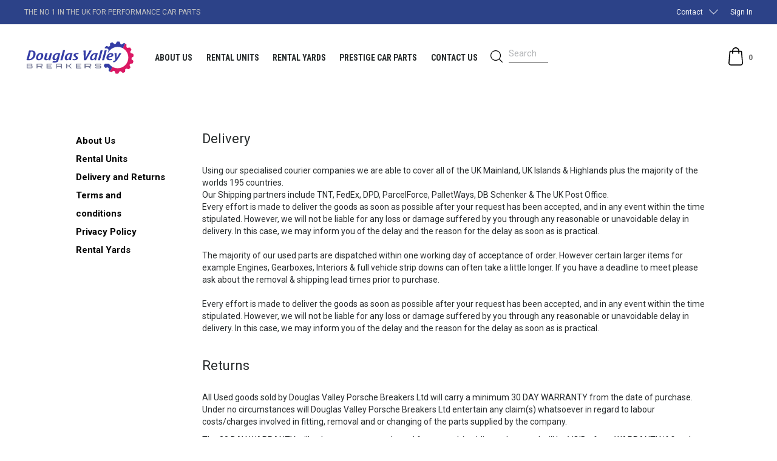

--- FILE ---
content_type: text/html; charset=UTF-8
request_url: https://www.douglasvalley.co.uk/help-and-information/delivery-and-returns/
body_size: 3512
content:
<!DOCTYPE html>
<!--[if lte IE 8]>
<html class='ie8' lang="en-GB">
<![endif]-->
<!--[if gt IE 8]><!--> 
<html lang="en-GB"> 
<!--<![endif]--><head>
<title>Delivery and Returns</title>
<meta name="description" content="" />
<meta http-equiv="Content-Type" content="text/html; charset=UTF-8">
<meta name="viewport" content="width=device-width, initial-scale=1.0">
<meta name="apple-mobile-web-app-capable" content="yes">
<meta name="apple-mobile-web-app-status-bar-style" content="black-translucent">
<meta name="format-detection" content="telephone=no">
<meta name="google-site-verification" content="n1kdIuZJxCZHx3o0jGzwo6ZXVAvxhYBdTftPiZZZPAw" />
<meta property="og:title" content="Delivery and Returns"/>
<meta property="og:url" content="https://www.douglasvalley.co.uk/help-and-information/delivery-and-returns/"/>
<meta property="og:site_name" content="Douglas Valley"/>
<meta property="og:type" content="website"/>
<meta property="og:description" content=""/>
<meta property="og:locale" content="en_GB"/>
<link rel='canonical' href='https://www.douglasvalley.co.uk/help-and-information/delivery-and-returns/'/>
<link rel="preload" href="https://www.douglasvalley.co.uk/styles.css?v=3389" as="style" crossorigin="anonymous">
<link rel="preload" href="https://www.douglasvalley.co.uk/main.js?v=3389" as="script" crossorigin="anonymous">
<link rel="preload" href="https://fonts.googleapis.com/css?family=Roboto+Condensed:300,400,700|Roboto:300,400,700" as="style" crossorigin="anonymous">
<link rel="preload" href="https://fonts.googleapis.com/css?family=Open+Sans:400,600,700,800" as="style" crossorigin="anonymous">
<link href="https://www.douglasvalley.co.uk/styles.css?v=3389" rel="stylesheet" type="text/css" /><link href='https://fonts.googleapis.com/css?family=Roboto+Condensed:300,400,700|Roboto:300,400,700' rel='stylesheet' type='text/css'>
<link href='https://fonts.googleapis.com/css?family=Open+Sans:400,600,700,800' rel='stylesheet' type='text/css'>
<script src="https://www.douglasvalley.co.uk/main.js?v=3389" type="text/javascript"></script><script src='https://www.google.com/recaptcha/api.js'></script>

<!--[if lt IE 9]>
   <script>
      document.createElement('header');
      document.createElement('nav');
      document.createElement('section');
      document.createElement('article');
      document.createElement('aside');
      document.createElement('footer');
   </script>
<![endif]-->
</head>
<body onload="javascript:start();try{loadJS();}catch(e){}" onresize="javascript:resizePage();try{resizeJS();}catch(e){}">
<div id="main_div" align="center">
<div id="header" style="display:;">
<header><div id="custom_header"><div class="header-top-menu">
<div class="header-inner">
<div class="header-strapline"><span>The No 1 in the UK for performance car parts</span></div>
<span id='logon_status_txt'></span><div class='dmenu'><div class='dmenu-title'>Contact<img src="https://www.douglasvalley.co.uk/uploads/image/icons/back.svg" class="svg"></div><div class='dmenu_lnks'><button class='btn btn-default' onclick="document.location.href='';">Prestige Car Parts</button><span class="tel_blk"><a href="tel:01257472866" title="Call 01257 472866" class="ga-event" data-category="telephone" data-action="01257472866" data-label="contact us"><img class="svg" src="https://www.douglasvalley.co.uk/uploads/image/icons/tel.svg" alt="Call 01257 472866"><span>01257 472866</span></a></span><button class='btn btn-default' onclick="document.location.href='';">Regular Car Parts</button><span class="tel_blk"><a href="tel:01257795272" title="Call 01257 795272" class="ga-event" data-category="telephone" data-action="01257795272" data-label="contact us"><img class="svg" src="https://www.douglasvalley.co.uk/uploads/image/icons/tel.svg" alt="Call 01257 795272"><span>01257 795272</span></a></span><button class='btn btn-default' onclick="document.location.href='';">Rental Units</button><span class="tel_blk"><a href="tel:07801456066" title="Call 07801 456066" class="ga-event" data-category="telephone" data-action="07801456066" data-label="contact us"><img class="svg" src="https://www.douglasvalley.co.uk/uploads/image/icons/tel.svg" alt="Call 07801 456066"><span>07801 456066</span></a></span><span class="tel_blk"><a href="tel:01257472866" title="Call 01257 472866" class="ga-event" data-category="telephone" data-action="01257472866" data-label="contact us"><img class="svg" src="https://www.douglasvalley.co.uk/uploads/image/icons/tel.svg" alt="Call 01257 472866"><span>01257 472866</span></a></span></div></div></div>
</div>
<div class="header-menu sticky">
<div class="header-inner"><span class="logo-blk"><a href="https://www.douglasvalley.co.uk/" title="Homepage"><img src="https://www.douglasvalley.co.uk/uploads/image/logo.svg" class="svg" alt="Douglas Valley Breakers" /></a></span><span class="menu-blk"><!--menu-start--><nav class='navmenu_sidem navmenu clearfix'><a id='navpull'></a><button class="nav_toggle_btn" data-sm_offset="0" data-sm_moffset="0"><span class="nav_toggle">&nbsp;</span></button><ul class='clearfix'><li><a href='https://www.douglasvalley.co.uk/help-and-information/about-us/' id='mm_0' onmouseover='closeAllMainDD()'>About Us</a></li>
<li><a href='https://www.douglasvalley.co.uk/help-and-information/rental-units/' id='mm_1' onmouseover='closeAllMainDD()'>Rental Units</a></li>
<li><a href='https://www.douglasvalley.co.uk/help-and-information/rental-yards/' id='mm_2' onmouseover='closeAllMainDD()'>Rental Yards</a></li>
<li><a href='https://www.douglasvalley.co.uk/prestige-parts/' id='mm_3' onmouseover='closeAllMainDD()'>Prestige Car Parts</a></li>
<li><a href='https://www.douglasvalley.co.uk/contact-us' id='mm_4' onmouseover='closeAllMainDD()'>Contact Us</a></li>
</ul><div class='navmenu_sidem_menupage'><div class="main-menu_list">
<div class="toggle menu_list">
<h2><a href="https://www.douglasvalley.co.uk/help-and-information/about-us/">About Us</a></h2>
</div>
<div class="toggle menu_list">
<h2><a href="https://www.douglasvalley.co.uk/help-and-information/rental-units/">Rental Units</a></h2>
</div>
<div class="toggle menu_list">
<h2><a href="https://www.douglasvalley.co.uk/prestige-parts/">Prestige Car Parts</a></h2>
</div>
<div class="toggle menu_list">
<h2><a href="https://www.douglasvalley.co.uk/regular-parts/">Regular Car Parts</a></h2>
</div>
</div>
<div class="other-menu_list">
<div class="menu_list"><span id='menu_logon_status_txt'></span></div>
<div class="menu_list"><a href="https://www.douglasvalley.co.uk/help-and-information/contact-us">Contact Us</a></div>
<div class="menu_list"><a href="https://www.douglasvalley.co.uk/help-and-information/delivery-and-returns">Delivery &amp; Returns</a></div>
</div></div></nav><!--menu-end--></span> <span class="basket_blk"><span id='basket_txt'></span><img class="svg" src="https://www.douglasvalley.co.uk/uploads/image/icons/bag-icon.svg"></span><span class="search black simg" data-type="rollout" data-mfixed="1"><img class="svg" src="https://www.douglasvalley.co.uk/uploads/image/icons/search-icon.svg"><span>Search</span></span></div>
</div></div></header>
</div>
<div id="main_content" class='clearfix'><div class="eye_page expandbox">
<div class="eye_txt_main_pages">
<h1>Delivery</h1>
<p>&nbsp;</p>
<p>Using our specialised courier companies we are able to cover all of the UK Mainland, UK Islands &amp; Highlands plus the majority of the worlds 195 countries. <br /> Our Shipping partners include TNT, FedEx, DPD, ParcelForce, PalletWays, DB Schenker &amp; The UK Post Office.<br /> Every effort is made to deliver the goods as soon as possible after your request has been accepted, and in any event within the time stipulated. However, we will not be liable for any loss or damage suffered by you through any reasonable or unavoidable delay in delivery. In this case, we may inform you of the delay and the reason for the delay as soon as is practical.<br /> <br /> The majority of our used parts are dispatched within one working day of acceptance of order. However certain larger items for example Engines, Gearboxes, Interiors &amp; full vehicle strip downs can often take a little longer. If you have a deadline to meet please ask about the removal &amp; shipping lead times prior to purchase. <br /> <br /> Every effort is made to deliver the goods as soon as possible after your request has been accepted, and in any event within the time stipulated. However, we will not be liable for any loss or damage suffered by you through any reasonable or unavoidable delay in delivery. In this case, we may inform you of the delay and the reason for the delay as soon as is practical.</p>
<p>&nbsp;</p>
<h1>Returns</h1>
<p>&nbsp;</p>
<p>All Used goods sold by Douglas Valley Porsche Breakers Ltd will carry a minimum 30 DAY WARRANTY from the date of purchase. Under no circumstances will Douglas Valley Porsche Breakers Ltd entertain any claim(s) whatsoever in regard to labour costs/charges involved in fitting, removal and or changing of the parts supplied by the company.</p>
<p>The 30 DAY WARRANTY will only cover parts purchased for general / public road use and will be VOID of any WARRANTY if fitted to any type of Race / Track car or for any other type of off road use.</p>
<p>All our Used goods are warranted to be in satisfactory working order at the time of purchase. In the event of a fault arising within the guarantee period the seller reserves the right to either repair or exchange the goods. If replacement goods cannot be found within a reasonable time then the full purchase price will be refunded. This will only happen on production of the original sales invoice and only if the goods are returned in the same condition as when the goods were supplied. Douglas Valley Porsche Breakers Ltd will not hold itself liable to reimburse you for any installation charges no matter how the are incurred unless otherwise stated.</p>
<p></p>
<p><strong>Returns of Goods Purchased Online.</strong></p>
<p>Sales of this kind are known as 'distance selling'. Douglas Valley Porsche Breakers Ltd offer a refund to customers if they've notified us in writing (email, letter or fax) within 14 days of receiving their goods that they want to cancel. They then have another 14 days to return the goods once they've notified us. We will refund the customer within 14 days of receiving the goods back.</p>
</div>
<div id="page_sidelinks">
<div><ul class='links page'><li class='section'><a href="https://www.douglasvalley.co.uk/help-and-information/about-us/">About Us</a></li><li class='section'><a href="https://www.douglasvalley.co.uk/help-and-information/rental-units/">Rental Units</a></li><li class='section selected'><a href="https://www.douglasvalley.co.uk/help-and-information/delivery-and-returns/">Delivery and Returns</a></li><li class='section'><a href="https://www.douglasvalley.co.uk/help-and-information/terms-and-conditions/">Terms and conditions</a></li><li class='section'><a href="https://www.douglasvalley.co.uk/help-and-information/privacy-policy/">Privacy Policy</a></li><li class='section'><a href="https://www.douglasvalley.co.uk/help-and-information/rental-yards/">Rental Yards</a></li></ul></div>
</div>
</div></div>
<div id='footer'><footer><div class="row1_footer">
<div class="payment menu_list"><img id="payment-logo" class="svg" src="https://www.douglasvalley.co.uk/uploads/image/icons/worldpay.svg" /><img id="payment-logo" class="svg" src="https://www.douglasvalley.co.uk/uploads/image/icons/mastercard.svg" /><img id="payment-logo" class="svg" src="https://www.douglasvalley.co.uk/uploads/image/icons/visa.svg" /><img id="payment-logo" class="svg" src="https://www.douglasvalley.co.uk/uploads/image/icons/maestro.svg" /><img id="payment-logo" class="svg" src="https://www.douglasvalley.co.uk/uploads/image/icons/jcb.svg" /><img id="paypal-logo" src="https://www.douglasvalley.co.uk/uploads/image/icons/paypal_small.png" alt="" /></div>
</div>
<div id="footer_txt">
<div class="row2_copyright"><span class="left">Copyright © Douglas Valley Breakers Ltd 2026 | All rights reserved.</span> <span class="right"><a href="https://www.douglasvalley.co.uk/help-and-information/delivery-and-returns/">Delivery & Returns</a> | <a href="https://www.douglasvalley.co.uk/help-and-information/terms-and-conditions/">Terms &amp; Conditions</a> | <a href="https://www.douglasvalley.co.uk/help-and-information/privacy-policy/">Privacy Policy</a> | <a href="http://www.lan.co.uk" target="blank">Designed and Developed by Lantec</a></span></div>
</div></footer></div>
</div>
<script>(function(w,d,s,l,i){w[l]=w[l]||[];w[l].push({'gtm.start':
new Date().getTime(),event:'gtm.js'});var f=d.getElementsByTagName(s)[0],
j=d.createElement(s),dl=l!='dataLayer'?'&l='+l:'';j.async=true;j.src=
'//www.googletagmanager.com/gtm.js?id='+i+dl;f.parentNode.insertBefore(j,f);
})(window,document,'script','dataLayer','GTM-N3969HC');</script>

<script defer src="https://static.cloudflareinsights.com/beacon.min.js/vcd15cbe7772f49c399c6a5babf22c1241717689176015" integrity="sha512-ZpsOmlRQV6y907TI0dKBHq9Md29nnaEIPlkf84rnaERnq6zvWvPUqr2ft8M1aS28oN72PdrCzSjY4U6VaAw1EQ==" data-cf-beacon='{"version":"2024.11.0","token":"e9c86037b7d74c2d8207cc3186c2e334","r":1,"server_timing":{"name":{"cfCacheStatus":true,"cfEdge":true,"cfExtPri":true,"cfL4":true,"cfOrigin":true,"cfSpeedBrain":true},"location_startswith":null}}' crossorigin="anonymous"></script>
</body>
</html><!--cached-->

--- FILE ---
content_type: text/html; charset=UTF-8
request_url: https://www.douglasvalley.co.uk/scripts/check_details.php
body_size: -235
content:
<result>
<session_id>99425b37f900bf8303cdc25e9d9ab5d4</session_id>

</result>

--- FILE ---
content_type: text/html; charset=UTF-8
request_url: https://www.douglasvalley.co.uk/scripts/basket_xml.php
body_size: 261
content:
<result>
<todo>get_basket</todo>
<basket_url>aHR0cHM6Ly93d3cuZG91Z2xhc3ZhbGxleS5jby51ay95b3VyLWJhZy8=</basket_url>
<basket_items></basket_items>
<basket_continue>2</basket_continue>
<basket_items_str>MA==</basket_items_str>
</result>

--- FILE ---
content_type: text/html; charset=UTF-8
request_url: https://www.douglasvalley.co.uk/scripts/members_xml.php
body_size: -365
content:
<result>
<login>0</login>
<details></details>
<is_member>0</is_member>
<is_logged_in>0</is_logged_in>
<reload>0</reload>
</result>

--- FILE ---
content_type: text/html; charset=UTF-8
request_url: https://www.douglasvalley.co.uk/scripts/additional/notifications_xml.php
body_size: -432
content:
<result>
<todo>get_notifications</todo>
<nid></nid>
<id>0</id>
<cls></cls>
<sticky_flag>0</sticky_flag>
<rtnhtml></rtnhtml></result>

--- FILE ---
content_type: text/css
request_url: https://www.douglasvalley.co.uk/styles.css?v=3389
body_size: 53144
content:
@media all{html,body{width:100%}html,p,div{margin:0px;padding:0px}p,div{}img{width:auto;height:auto;max-width:100%}body{margin:0px;padding:0px;overflow:hidden;font-family:Open Sans, Helvetica, sans-serif;font-size:12px;outline:none !important;-webkit-overflow-scrolling:touch;opacity:0;-webkit-transition:opacity .3s;-moz-transition:opacity .3s;-ms-transition:opacity .3s;-o-transition:opacity .3s;transition:opacity .3s}body::-webkit-scrollbar{width:10px}body::-webkit-scrollbar-track{background-color:#fff}body::-webkit-scrollbar-thumb{background-color:#ccc;cursor:pointer;outline:0}body.tinymce{padding:20px;font-family:Open Sans, Helvetica, sans-serif;font-size:12px;outline:none !important;overflow:auto !important;opacity:1!important}body.maintenance{background-color:#fff;color:#333;text-align:left;opacity:1 !important}select,input,textarea,button{border-radius:0 !important}select.custom-drop{-webkit-appearance:none;-webkit-border-radius:0;border-radius:0;cursor:pointer;background-image:url(uploads/image/icons/down.png);background-size:14px;background-repeat:no-repeat;background-position:95% 50%;background-color:transparent;padding-right:25px !important}.btn:focus{outline:none !important}.btn:focus{outline:none !important}#skrollr-body{width:100%;position:absolute;left:0px;top:0px;height:auto !important}#main_div{position:absolute;left:0px;top:0px;width:100%;min-height:100%;display:inline-block}#main_div.safari-ios{display:inline-block;width:100%;height:100%;overflow:hidden;overflow-y:auto;-webkit-overflow-scrolling:touch}#header{display:block;width:100%;position:relative}#custom_header{display:block;position:relative;width:100%;font-size:12px}#main_content{display:block;position:relative;width:100%}footer,#footer{display:block;width:100%;position:relative;clear:both;background-color:#fff}#footer #footer_menu footer ul{margin:0;list-style:none}#footer_menu{display:block;position:relative;width:100%;font-size:10px}#footer_menu footer{padding:10px}.debug_obj{position:fixed;bottom:20px;left:20px;border:1px solid #f00;background-color:#fff;padding:10px;max-height:200px;display:inline-block;color:#f00;overflow:auto;max-width:calc(100% - 40px)}h1,h2,h3,h4,h5{margin:0!important;padding:0!important;font-size:16px!important;font-weight:normal!important}h1{font-size:22px!important}h2{font-size:20px!important}h3{font-size:18px!important}.fleft{float:left !important}.fright{float:right !important}.memheader{padding:10px 0 10px 0;border-bottom:1px solid #999}.memhead_title{display:inline-block;font-size:14px;line-height:45px}.memmenu{position:relative;background-color:#fff;padding:0;display:inline-block;width:100%}.memmenu .form-group{margin-bottom:0}.memmenu .btn-group{position:absolute;right:10px;top:5px}.mempagination{line-height:30px;padding:0 20px 0 20px;margin:10px 0 0 0;font-size:12px}.mempagination .pagination{margin:5px 0 0 0;padding:0}.pagination>li>a,.pagination>li>span{border:0 !important}.pagination>li>a{color:inherit !important;background-color:transparent !important}.pagination>li>a:hover,.pagination>li>span:hover,.pagination>li>a:focus,.pagination>li>span:focus{background-color:#fff !important}.pagination>li:first-child>a,.pagination>li:first-child>span,.pagination>li:last-child>a,.pagination>li:last-child>span{border-radius:0 !important}.pagination>.active>a,.pagination>.active>span,.pagination>.active>a:hover,.pagination>.active>span:hover,.pagination>.active>a:focus,.pagination>.active>span:focus{color:#fff !important;background-color:#000 !important}.ord_blk{display:inline-block;width:90%;max-width:1000px;position:relative;padding:10px;margin:0 0 40px 0;color:#2d6987;background-color:#fff}.ord_note_blk{display:inline-block;width:100%;background-color:rgba(0,0,0,0.1);padding:20px;text-align:left;margin-top:20px}.ord_blk .bsk_qty,.ord_blk .bsk-sub{margin-top:0}.ord_blk.quote{color:inherit !important}.ord_date{padding:0 0 20px 0;font-size:10px;line-height:16px;text-align:left}.ord_no{font-weight:bold}.ord_spec{float:left;clear:both;display:block;width:100%;text-align:left;padding:0;background-color:#2d6987;color:#2d6987;background-image:url('images/white-trans.png')}.ord_total_blk{display:inline-block;width:100%;padding:20px 0;border-top:2px solid #ddd;border-bottom:2px solid #ddd;margin:20px 0;border-color:inherit}.ord_total_blk .bsk_itm_total_blk,.ord_total_blk .bsk_itm_grandtotal_blk{float:right;clear:both;max-width:400px;border-color:inherit}.bsk_itm_btn_blk{display:inline-block;width:100%;float:right;clear:both;max-width:400px;border-color:inherit}.bsk_itm_btn_blk button{margin-top:20px}.ord_total_blk .ord_itm{border:0px;margin-bottom:1px}.ord_comm{display:block;width:100%;list-style:none;padding:0;margin:0}.ord_comm li{display:block;width:100%;float:left;font-size:12px !important;line-height:16px;text-align:left;padding:10px 0}.ord_comm li p{font-size:10px;margin:0px;padding:5px;color:inherit;letter-spacing:normal}.ord_update{text-align:left;padding:10px 0 10px 0;border-bottom:1px solid #2d6987;border-color:inherit}.ord_comm li div{margin:0px;padding:0 5px 5px 5px}.ord_comm li:nth-child(even){background-color:#2d6987;background-image:url('images/white-trans.png')}.ord_warning,.ord_warning .ord_itm{color:#c09853;border-color:#c09853}.ord_error,.ord_error .ord_itm{color:#b94a48;border-color:#b94a48}.ord_complete,.ord_complete .ord_itm{color:#468847;border-color:#468847}.ord_warning .ord_spec,.ord_warning .ord_total,.ord_warning .ord_comm li:nth-child(even){background-color:#c09853;color:#c09853}.ord_error .ord_spec,.ord_error .ord_total,.ord_error .ord_comm li:nth-child(even){background-color:#b94a48;color:#b94a48}.ord_complete .ord_spec,.ord_complete .ord_total,.ord_complete .ord_comm li:nth-child(even){background-color:#468847;color:#468847}.ord_warning .ord_grdtotal{background-color:#c09853}.ord_error .ord_grdtotal{background-color:#b94a48}.ord_complete .ord_grdtotal{background-color:#468847}.ord_track{font-size:12px !important;border-top:1px solid #2d6987;border-bottom:1px solid #2d6987;padding:5px 0 5px 0;border-color:inherit}.ord_track a{color:inherit;font-weight:bold !important}.ord_track .btn{position:relative;top:-2px}.ord_rtn{display:inline-block;width:96%;margin:20px 2% 0 2%;font-size:12px;line-height:20px !important}.ord_rtn h2{line-height:24px !important;margin:5px;padding:0}#page{position:relative;float:right;width:80%}#page_sidelinks{position:relative;float:left;width:20%}#page_sidelinks h1{display:inline-block !important;width:92%;font-weight:normal !important;padding:20px 0 20px 0 !important;margin:0 4% 0 4%!important;text-align:left;font-size:16px !important;line-height:24px !important}.carousel .item p{margin:0 !important}.feature_block{position:relative;float:left;margin-right:0.5%;width:33%;height:auto;margin-bottom:0.5%;overflow:hidden}.fb_moreinfo{display:inline-block;width:98%;margin:20px 0 20px 0;padding:0 2% 0 0;font-size:10px;line-height:12px;max-height:122px;overflow:auto;text-align:center;color:#666;text-align:justify;text-justify:auto}.fb_overlay{position:relative;display:block;overflow:hidden;cursor:default}.fb_overlay section{display:none}.fb_r{position:absolute;display:inline-block;width:100%;left:0;bottom:0}.fblast{margin-right:0 !important}.fb_overlay .fb_label{display:none;position:relative;text-align:center;background-image:url('images/trans-black-70.png')}.fb_html{display:block;position:relative;top:0;color:#fff}.fb_html p{padding:10px}.fb_html a,.fb_html a:hover,.fb_html a:visited{color:#fff}.fb_alt{display:block;text-align:center;width:100%;min-height:30px;position:relative}.fb_alt_content{display:inline-block;padding:5px 20px 5px 20px;background-color:#fff;margin-bottom:-4px}.ie .fb_alt_content{margin-bottom:0}.fb_alt_content div{line-height:20px;overflow:hidden;text-overflow:ellipsis;white-space:nowrap}.fb_alt_lnk{font-size:10px}.clearfix:before,.clearfix:after{content:" ";display:table}.clearfix:after{clear:both}.clearfix{*zoom:1}#topbar,.topbarfix{display:none}#currency_select{position:relative;display:inline-block;float:left;cursor:default;margin-right:20px}#currency_select:hover{background-color:#fff}#currency_select_label{float:left;line-height:40px;text-align:left;font-size:12px;padding-left:10px;width:80px}#selected_currency,.current_opt_code{display:inline-block;float:left;line-height:40px;padding:0 10px 0 0;cursor:pointer;outline:none}.current_opt_code{padding:0 10px 0 10px}#selected_currency img{position:relative;top:-2px;left:1px;width:32px !important;height:auto !important}.current_opt_code img{position:relative;top:-2px;width:32px !important;height:auto !important}#currency_options{position:absolute;display:none;background-color:#fff;border:1px solid #ddd;border-top:0;font-size:12px;-moz-box-shadow:inset 2px 2px 0 rgba(255,255,255,0.4),0 5px 5px rgba(0,0,0,0.2);box-shadow:inset 0 2px 2px rgba(255,255,255,0.4),0 5px 5px rgba(0,0,0,0.2)}.currency_opt{position:relative;display:block;float:left;clear:both;width:100%;cursor:pointer;line-height:36px}.currency_opt:hover{background-color:#eee}.currency_opt_name{position:relative;float:left;padding:0 10px 0 0;line-height:40px;color:#333}#currency_options .spacer{display:block;clear:both;width:100%;font-size:0;height:0;border-bottom:1px solid #999}#currency_options .selected{cursor:default;background-color:#eee}#logon_status_txt{position:relative;display:inline-block;float:right;margin-left:10px;cursor:pointer}#logon_status_txt svg{height:15px;width:15px;position:relative;top:3px;transform:rotate(270deg);margin-left:10px}#logon_status_txt a{color:inherit;text-decoration:none}.lg_mem,.lg_in,.lg_acc,.lg_out{display:inline-block}.lg_wel{font-style:italic}.lg_in,.lg_out{border:0;margin-right:0;padding:0}.logon_blk{position:relative;display:inline-block;width:130px;height:30px;float:right;padding:0;cursor:pointer}.logon_blk img,.logon_blk svg{width:auto;height:auto;max-width:100%;max-height:100%;float:right}.logon_blk svg{width:30px}.logon_blk #logon_status_txt{position:absolute;left:-10px;top:0;width:95px;line-height:30px;font-size:10px;text-align:right}.tel_blk,.email_blk{position:relative;display:inline-block;white-space:nowrap;margin-left:10px}.tel_blk img,.tel_blk svg,.email_blk img,.email_blk svg{height:15px;width:15px;position:relative;top:3px;margin-right:10px}.member_opt{display:inline-block;position:absolute;left:0;top:0;opacity:0;width:150px;-webkit-transition:opacity .3s;-moz-transition:opacity .3s;-ms-transition:opacity .3s;-o-transition:opacity .3s;transition:opacity .3s}.member_opt button{display:block;width:150px;font-size:12px}.member_opt button:first-child{border-bottom:0 !important}.loading{position:fixed;left:0;top:0;display:inline-block;width:100%;height:100%;background-color:rgba(255,255,255,0.50);-webkit-transition:opacity .3s;-moz-transition:opacity .3s;-ms-transition:opacity .3s;-o-transition:opacity .3s;transition:opacity .3s;opacity:0;text-align:center}.loading svg{position:absolute;top:50%;left:50%;width:100px;height:100px;margin-top:-50px;margin-left:-50px;stroke:#999}.rpad10t{display:inline-block;padding:10px 0 0 0}.wsnw{white-space:nowrap}.tleft{text-align:left}.tright{text-align:right}.full{width:100%}.hidden{display:none}.fr{float:right}.fl{float:left}.modal{position:fixed !important;margin:0 !important}.nt_cont{position:relative;display:inline-block;padding:20px;text-align:left}.ntobj,#ntobj{display:none;width:100%;text-align:center !important;background-color:#666;color:#fff;-webkit-box-shadow:inset 0 0 15px rgba(0,0,0,0.2),inset 0 0 5px rgba(0,0,0,0.4);-moz-box-shadow:inset 0 0 15px rgba(0,0,0,0.2),inset 0 0 5px rgba(0,0,0,0.4);box-shadow:inset 0 0 15px rgba(0,0,0,0.2),inset 0 0 5px rgba(0,0,0,0.4);font-size:0.9em;line-height:1.8em}.ntobj a,#ntobj a{color:inherit}.nt_close_btn{position:absolute;right:10px;top:10px;color:#fff !important;text-shadow:0 1px 0 #000000!important;opacity:0.7;!important;filter:alpha(opacity=70) !important;z-index:100}.nt_close_btn:hover{opacity:0.9;!important;filter:alpha(opacity=90) !important}.nt_left{width:65%;float:left}.nt_right{width:30%;float:right;vertical-align:text-bottom}.mem_signin{display:inline-block;width:100%;background-color:#eee;padding:20px 20px 0 20px}.mem_signin .frm input{width:100%}.mem_signin_title{font-size:16px}.expandbox{display:inline-block;position:relative}.expandbox_wrap{display:inline-block;position:relative;margin:0 auto 0 auto;left:0}.screen-h{overflow:hidden;display:inline-block}.screen-h-wrap{display:inline-block;width:100%;height:auto}.fancybox-nav{outline:none !important}.ie8{padding:0px;margin:0px}.ie8 #custom_header,.ie8 #main_content,.ie8 #footer_menu{width:1000px}.ie8 #selected_currency{margin-top:15px}.ie8 #selected_currency img{position:relative;top:-3px}.ie8 .current_opt_code{height:30px;padding-top:10px;line-height:40px}.ie8 .currency_opt_name{min-width:140px}.ie8 #currency_options .spacer{width:200px}.ie8 #register_county_div{width:100%;margin-left:4px}.ie8 #register_county_div input{width:80%}.ie8 #del_edit_form_obj{width:570px}.ie8 .cl_itm_btn{background-image:url('uploads/image/headings/arrow-16.png')}#[TAG_CLOUD_CSS]}@media (orientation:landscape){html.ipad.ios7>body{position:fixed;bottom:0;width:100%;height:672px !important}}@media (max-width:900px){.loc_start_select_btn,.loc_src_addr{max-width:120px}}@media (max-width:600px){.carousel .item{height:250px;overflow:hidden}.hfixed{height:250px;width:auto !important;max-width:none !important}}@media (max-width:768px){.logon_blk #logon_status_txt{display:none}#page,#page_sidelinks{float:none;width:100%}#page_sidelinks h1{text-align:center;width:96%;margin:0 2% 0 2%!important;border:0;font-size:14px !important;padding:10px 0 10px 0 !important}.loc_dir{padding:5px 0 10px 0;line-height:20px}.loc_dir_col{float:none}.loc_dir_lbl{height:20px;text-indent:0}.loc_dir .col-xs-2,.loc_dir .col-xs-4,.loc_dir .col-xs-6{width:100% !important;margin:0px !important}.loc_dir_btn{margin:0;position:relative;right:0;top:-2px}.loc_l,.loc_r{text-align:center}.location_map_label{font-size:8px}.loc_src_addr{max-width:200px}.loc_view{max-width:180px}.fb_overlay .fb_label{font-size:0.8em !important;line-height:1.6em !important}.fb_overlay .fb_label p{padding:0 5px 10px 5px}#ntobj{margin-top:41px}.fb_moreinfo{width:96%;padding:0 2% 0 2%}#selected_currency{padding:0 10px 0 5px}.current_opt_code{padding:0 10px 0 15px}#selected_currency img{left:0}#livechat-compact-container{width:100% !important;padding:0 15px 0 15px !important;right:0 !important}#livechat-full{width:100% !important;right:0 !important}.livechat{padding-bottom:30px !important}#livechat-eye-catcher{display:none !important}}@media (max-width:480px){.del_cnt{display:inline-block;width:100%}.fb_overlay .fb_label{font-size:0.7em !important;line-height:1.5em !important}.fb_overlay .fb_label p{padding:0 0 10px 0}}@media (max-width:479px){.feature_block{float:none;padding:0 !important;width:100%;height:auto}.feature_block img{width:100%}}@media (min-width:0px) and (max-width:768px){h1{font-size:18px!important}h2{font-size:16px!important}h3{font-size:14px!important}#topbar{position:fixed !important;z-index:9999;left:0px;top:0px;display:inline-block;width:100%;height:40px;background-color:#eee}#currency_select_label{display:none}#selected_currency{position:fixed;top:0px;left:0px;z-index:9999;border-right:1px solid #999}#currency_options{width:100%;border-left:0;border-right:0}#logon_status_txt{position:fixed;top:0px;right:40px;z-index:9999}.memheader{padding-top:0px}.mempagination{padding:0 10px 0 10px}select,input,textarea{font-size:16px !important}.tabs .tab_item{font-size:12px}#ntobj,.ntobj{margin-bottom:-40px}}@media (max-width:400px){.tabs .tab_item{font-size:10px}}@media (max-width:350px){.lg_wel{display:none}}@media (max-width:250px){.lg_in{padding:0px;margin:0px;white-space:nowrap;overflow:hidden;width:30px;height:40px;cursor:pointer;background-size:24px;background-image:url('uploads/image/headings/user.png');background-repeat:no-repeat;background-position:3px center;text-indent:50px}.lg_mem{display:none}}@media (max-width:570px){.lg_acc{padding:0px;margin:0px;white-space:nowrap;overflow:hidden;width:30px;height:40px;cursor:pointer;background-size:20px;background-image:url('uploads/image/headings/user.png');background-repeat:no-repeat;background-position:center;text-indent:50px}.lg_out{padding:0px;margin:0px;white-space:nowrap;overflow:hidden;width:30px;height:40px;cursor:pointer;background-size:24px;background-image:url('uploads/image/headings/exit.png');background-repeat:no-repeat;background-position:6px;text-indent:50px}.lg_mem{margin:0;line-height:40px}#logon_status_txt{padding:0 10px 0 0}}@media print{}
@media all{.build_container{display:inline-block;width:100%;padding:50px 20px;text-align:center;cursor:default}.build_blk{display:inline-block;width:100%;max-width:1200px}.build_stage_blk{display:inline-block;width:100%;text-align:center;cursor:default;padding:10px 0;padding:20px 0;border-bottom:1px solid #ddd}.build_stage_blk div{display:inline-block;padding:0;opacity:0.5;overflow:hidden;text-overflow:ellipsis;white-space:nowrap}.build_stage_blk div.complete{opacity:1}.build_stage_blk div.current{opacity:1}.build_stage_blk div:after{content:"-";display:inline-block;padding:0 10px}.build_stage_blk div:last-child:after{content:""}.build_option_blk{display:inline-block;width:100%;text-align:center}.build_option_blk h1{display:inline-block;width:100%;padding:30px 0 !important;text-align:center;font-size:20px}.build_option_blk h2{display:inline-block;width:100%;padding:0 0 30px 0 !important;text-align:center;font-size:16px}.build_selection{display:inline-block;width:100%;max-width:900px;text-align:left}.bopt_r{display:inline-block;width:100%;padding:10px 0;margin:2px 0;border:1px solid #ddd;line-height:30px;opacity:0.5}.bopt_r.available{opacity:1}.bopt_r.available .bopt_b{cursor:pointer}.bopt_r span{display:inline-block;padding:0 10px;line-height:38px}.bopt_b{display:inline-block;float:right;margin-right:10px;border:3px solid #000 !important;text-transform:uppercase;background-color:#fff;color:#000;width:15%;font-size:12px;font-weight:bold;max-width:100px;padding:0 !important;text-align:center;line-height:32px !important;-webkit-transition:color .3s,background-color .3s;-moz-transition:color .3s,background-color .3s;-ms-transition:color .3s,background-color .3s;-o-transition:color .3s,background-color .3s;transition:color .3s,background-color .3s}.bopt_r.available .bopt_b.hover:hover{background-color:#ccc}.bopt_r.selected{border:1px solid #000}.bopt_v{float:left;width:50%;padding-left:20px !important;line-height:20px !important;padding-top:9px !important;padding-bottom:9px !important;cursor:pointer}.bopt_prices{display:inline-block;float:right;width:30%;max-width:200px}.bopt_p,.bopt_rp{float:right;width:50%;text-transform:uppercase}.bopt_rp{}.bopt_btns{display:inline-block;width:100%;min-height:30px;margin-top:20px}.bopt_btn{display:inline-block;padding:10px 0;cursor:pointer;width:100px;line-height:16px;background-image:url(uploads/image/icons/back.png);background-size:7px;background-repeat:no-repeat;background-position:left center;padding-left:12px}.bopt_btn.left{float:left;text-align:left}.bopt_btn.right{float:right;text-align:right;padding-left:0;padding-right:12px;background-position:right center;background-image:url(uploads/image/icons/next.png)}.bopt-info{display:inline-block;cursor:pointer;width:20px;height:20px;margin-left:10px;text-decoration:none !important;fill:#b3b5b7}.bopt-info:hover svg{fill:#000}.bopt-info img,.bopt-info svg{height:15px;width:15px;position:relative;top:3px}.b-pop{padding:50px}}@media (max-width:768px){}@media (max-width:600px){.build_stage_blk div span{display:none}.build_stage_blk div.current{max-width:none !important}.build_stage_blk div.current span{display:inline-block}.bopt_v{width:70%}.bopt_b{width:30%;margin-top:10px}.bopt_p,.bopt_rp{font-size:12px;width:auto;line-height:20px !important;position:relative;top:-10px}.bopt_prices{float:left;width:auto;clear:both}}@media (max-width:480px){.bopt_p,.bopt_rp{font-size:11px}.bopt_v{width:60%}}
@charset "utf-8";.fsvid .vid_block{position:relative}.fsvid{display:block;width:100%;height:100%;overflow:hidden;background-color:#fff;position:fixed;left:0;top:10000px}.fsvid-animate{-webkit-transition:top 0.5s;-moz-transition:top 0.5s;-ms-transition:top 0.5s;-o-transition:top 0.5s;transition:top 0.5s}#fsvid_cls{position:relative;left:0;top:0;display:block;height:60px;width:100%;border-bottom:1px solid #eee}#fsvid_cls .close{position:absolute;top:10px;right:20px;font-size:40px;font-weight:normal !important;line-height:40px !important;margin:0 !important;padding:0 !important;height:40px;vertical-align:top}#fsvid_blk{position:absolute;left:0;top:60px;display:block}.videolink{cursor:pointer}.vid-img-wrap{position:relative;display:inline-block;margin:0 0 -4px 0}.playbtn{position:absolute;left:0;top:0;display:inline-block;width:100%;height:100%}.playbtn img,.playbtn svg{position:absolute;top:50%;left:50%;width:80px;height:80px;margin:-40px 0 0 -40px;fill:#fff}.videoobj{width:100%;height:auto}
@media all{.thumb_gal{position:relative;display:none;width:96%;margin:0 2% 0 2%;background-color:transparent;overflow:hidden;text-align:center}.thumb_gal_blk{position:relative;display:none}.thumb_gal_blk img{padding:0 !important;margin:0 !important}.thumb_gal_blk a{display:inline-block;width:100px;margin:4px 2px 2px 2px;overflow:hidden;outline:none !important;cursor:pointer;opacity:1;-webkit-transition:opacity .3s;-moz-transition:opacity .3s;-ms-transition:opacity .3s;-o-transition:opacity .3s;transition:opacity .3s}.thumb_gal_nav_left,.thumb_gal_nav_right{display:none;width:41px;height:10px;position:absolute;top:0px;cursor:pointer;background-image:url('icons/arrow-32.png');background-size:36px;background-repeat:no-repeat;background-color:#eee}.ie8 .thumb_gal_nav_left,.ie8 .thumb_gal_nav_right{background-image:url('icons/arrow-16.png')}.thumb_gal_nav_left{left:0px;background-position:-20px}.thumb_gal_nav_right{right:0px;background-position:25px}.thumb_gal_blk a.thumb_gal_active{opacity:0.2}.thumb_btn_blk{display:block;text-align:center;padding:0 20px 20px 20px;}.thumb_btn_blk a{display:inline-block;width:12px;height:12px;background-color:rgba(0,0,0,0.6);border-radius:6px;margin:0 3px -4px 3px;;opacity:0.2;-webkit-transition:opacity .3s;-moz-transition:opacity .3s;-ms-transition:opacity .3s;-o-transition:opacity .3s;transition:opacity .3s;cursor:pointer}.thumb_btn_blk a.thumb_gal_active{opacity:1}}@media (min-width:0px) and (max-width:767px){.thumb_gal{width:100%;margin:0}}
@charset "utf-8";.tabbed_content{display:inline-block;width:100%;background-color:#fff;border:1px solid #eee}.tabs{display:inline-block;width:100%;height:49px;position:relative;background-color:#fff;border-bottom:1px solid #EEE;margin-bottom:-5px}.tabs .moving_bg{background-color:#eee;position:absolute;z-index:0;left:0;height:49px;text-align:center}.tabs .moving_arrow{display:inline-block;position:relative;top:49px;width:0;height:0;border-left:20px solid transparent;border-right:20px solid transparent;border-top:20px solid #eee;margin-bottom:20px}.tabs_lks{display:inline-block;width:100%;position:absolute;left:0px;top:0px;height:49px;overflow:hidden;z-index:1}.tabs .tab_item{display:block;float:left;padding:15px 5px 15px 5px;color:#000000;text-align:center;position:relative;cursor:pointer;font-size:14px;overflow:hidden;text-overflow:ellipsis;white-space:nowrap}.tabbed_content .slide_content{overflow:hidden;background-color:#fff;padding:0px;position:relative}.tabslider{width:50000px}.tabslider .sol{float:left;margin:0px;padding:0px}.tabslider .sli{list-style:none outside none;color:#666;padding:20px;line-height:22px;font-size:12px}
.is_sticky,.is_sticky_mob{position:fixed !important;left:0;z-index:1000;-webkit-transition:opacity .3s;-moz-transition:opacity .3s;-ms-transition:opacity .3s;-o-transition:opacity .3s;transition:opacity .3s;opacity:1}.is_sticky_animate{position:fixed !important;left:0;z-index:1000;-webkit-transition:top .3s;-moz-transition:top .3s;-ms-transition:top .3s;-o-transition:top .3s;transition:top .3s}.is_sticky.iosfade{opacity:0 !important}.sticky-spr{z-index:0 !important;background-color:transparent !important;position:relative !important;top:0 !important}
.square{box-sizing:border-box;-moz-box-sizing:border-box;-webkit-box-sizing:border-box}.square.text{padding:20px}
@media all{.lansocialwall{display:inline-block;width:100%;text-align:center}.lsmw-clm{display:block;float:left}.lsmw-blk,.lsmw-filler{position:relative;text-align:left;display:block;margin:0;padding:10px;background-color:transparent;opacity:0;-webkit-transition:opacity 0.5s;-moz-transition:opacity 0.5s;-ms-transition:opacity 0.5s;-o-transition:opacity 0.5s;transition:opacity 0.5s;-webkit-user-select:none;-moz-user-select:none;cursor:default;border:0 !important}.lsmw-imgfilter{position:absolute;left:0;top:0;width:100%;height:100%;display:block;background-color:rgba(0,0,0,0.7);opacity:1;-webkit-transition:opacity 0.5s;-moz-transition:opacity 0.5s;-ms-transition:opacity 0.5s;-o-transition:opacity 0.5s;transition:opacity 0.5s}.lsmw-img{display:none}.lsmw-content{position:relative;height:100%;width:100%;background-color:#333;padding:10px}.lsmw-filler .lsmw-content{border:1px solid #666;background-color:transparent}.lsmw-content-inner{position:relative;background-color:#fff;height:100%;width:100%;padding:50px 20px 20px 20px;opacity:1;-webkit-transition:opacity 0.5s;-moz-transition:opacity 0.5s;-ms-transition:opacity 0.5s;-o-transition:opacity 0.5s;transition:opacity 0.5s}.lsmw-content-text{position:relative;height:100%;width:100%;display:block;line-height:20px;font-size:14px;overflow:hidden}.lsmw-content-text,.lsmw-content-text a,.lsmw-content h1,a.lsmw-url{color:#333}.lsmw-content h1,.lsmw-content h2{display:block !important;padding:0 0 10px 0 !important;font-weight:bold}.lsmw-content-text a,a.lsmw-url{font-weight:bold}a.lsmw-url{display:block;margin-top:10px;text-transform:uppercase;font-size:12px;position:absolute;bottom:20px;left:20px;font-weight:bold}button.lsmw-video,a.lsmw-video,a.lsmw-openimg{display:inline-block;padding:0 !important;margin:0 !important;border:0 !important;background-color:transparent;position:absolute;bottom:20px;left:20px;width:30px;height:30px;background-size:60px;background-position:left top;background-repeat:no-repeat;background-image:url('icons/video_play.png');outline:none !important;text-decoration:none !important}a.lsmw-openimg{background-image:url('icons/open.png');text-decoration:none !important}.lsmw-content.twitter{background-color:#00aced;font-weight:bold}.lsmw-content.facebook{background-color:#3b5998}.lsmw-content.instagram{background-color:#517fa4}.lsmw-content.instagram .lsmw-content-text,.lsmw-blk.img_ .lsmw-content.twitter .lsmw-content-text{font-size:18px;font-weight:bold}.lsmw-content.blog .lsmw-content-text{font-size:12px}.lsmw-content.twitter a{color:#00aced}.lsmw-content.facebook a{color:#3b5998}.lsmw-content.instagram a{color:#517fa4}.lsmw-blk.img_ .lsmw-content,.lsmw-blk.img_ .lsmw-content-inner{background-color:transparent}.lsmw-blk.img_ .lsmw-content-inner{border:1px solid #fff}.lsmw-blk.img_ .lsmw-content{background-position:top center;background-size:cover}.lsmw-blk.img_ .lsmw-content-text,.lsmw-blk.img_ .lsmw-content-text a,.lsmw-blk.img_ .lsmw-content h1,.lsmw-blk.img_ .lsmw-content h2,.lsmw-blk.img_ a.lsmw-url{color:#fff}.lsmw-blk.img_ .lsmw-content.twitter{font-weight:normal}.lsmw-icon{position:absolute;right:10px;top:10px;width:30px;height:30px;background-size:60px;background-position:left top;background-repeat:no-repeat}.lsmw-blk.img_ .lsmw-icon,.lsmw-blk.img_ button.lsmw-video,.lsmw-blk.img_ a.lsmw-openimg,.lsmw-blk.img_ a.lsmw-video{background-position:right top}.lsmw-icon.twitter{background-image:url('icons/twitter_sprite.png')}.lsmw-icon.instagram{background-image:url('icons/instagram_sprite.png')}.lsmw-icon.facebook{background-image:url('icons/facebook_sprite.png')}.lsmw-icon.blog{background-image:url('icons/blog_sprite.png')}.lsmw-icon.article{background-image:url('icons/article_sprite.png')}.lsmw-info{display:inline-block;position:absolute;top:15px;left:20px;font-size:10px;padding:0 50px 0 0}.lsmw-info a{font-weight:bold}.lsmw-blk.img_ .lsmw-info,.lsmw-blk.img_ .lsmw-info a{color:#fff}}
@media all{.ls-slider,.ls-spacer{position:relative;z-index:0}.ls-slide{display:none;position:absolute;width:100%;height:100%;top:0;left:0;overflow:hidden}.ls-slide{z-index:1}.ls-slide-photo{background-color:#333}.ls-content{position:relative;left:0;top:0;display:inline-block;text-align:left;padding:20px}.ls-control-left,.ls-control-right{position:absolute;width:32px;height:50px;background-color:#ff0;background-image:url('icons/arrow-32.png');background-size:64px;background-repeat:no-repeat;border:0;background-color:transparent;z-index:30;top:0;opacity:0;cursor:pointer;outline:none !important}.ls-control-left2,.ls-control-right2{width:50px;background-size:100px;background-image:url('icons/arrow2-32.png')}.ie8 .ls-control-left,.ie8 .ls-control-right{background-image:url('icons/arrow-16.png')}.ie8 .ls-control-left2,.ie8 .ls-control-right2{background-image:url('icons/arrow2-16.png')}.ls-control-left{background-position:-32px;left:20px}.ls-control-right{background-position:0px;right:20px}.ls-control-left2{background-position:-50px}.ls-control-right2{background-position:0px}.nav-dots{text-align:center;position:absolute;top:2%;height:30px;width:100%;left:0;z-index:1000;opacity:0;outline:none}.nav-dots span{display:inline-block;position:relative;width:16px;height:16px;border-radius:50%;background:#ddd;cursor:pointer;background:rgba(150,150,150,0.1);margin:6px;-webkit-transition:all 0.2s;-moz-transition:all 0.2s;-ms-transition:all 0.2s;-o-transition:all 0.2s;transition:all 0.2s;box-shadow:0 1px 1px rgba(255,255,255,0.4),inset 0 1px 1px rgba(0,0,0,0.1),0 0 0 2px rgba(255,255,255,0.5)}.nav-dots span.nav-dot-current,.nav-dots span:hover{box-shadow:0 1px 1px rgba(255,255,255,0.4),inset 0 1px 1px rgba(0,0,0,0.1),0 0 0 5px rgba(255,255,255,0.5)}.nav-dots span.nav-dot-current:after{content:"";position:absolute;width:10px;height:10px;top:3px;left:3px;border-radius:50%;background:rgba(255,255,255,0.8)}.lanphotos,.phthb{display:none}.ls-pimg{width:100%;position:absolute;z-index:-9999;left:0;top:0}.ls-fsbtn{position:absolute;top:20px;right:20px;width:32px;height:32px;display:inline-block;background-image:url(icons/fullscreen.png);background-position:1px 1px;background-repeat:no-repeat;cursor:pointer;opacity:0.6;text-decoration:none !important}.ls-fsbtn-f{background-position:1px -29px}.ls-fsbtn-hover{opacity:0.3}.ls-fsbtn-hover:hover{opacity:0.6}.ls-pimg_overlay{display:inline-block;width:100%;height:100%;background-image:url(images/img-overlay.png);opacity:0.5}.phto-info{position:absolute;bottom:0;left:0;width:100%;padding:20px 20px 10px 20px;color:#fff;text-align:left;background-image:url(images/trans-black-15.png);opacity:0.8}.phto-info h3{color:#fff;padding:0 !important;margin:0 0 10px 0 !important;font-size:26px !important;font-weight:bold !important;text-shadow:0 0 2px #000}.phto-info div{white-space:nowrap;overflow:hidden;text-overflow:ellipsis;font-size:12px;padding-bottom:10px;text-shadow:0 0 2px #000}.phto-info-lg div{white-space:normal;overflow:inherit;text-overflow:ellipsis}.phto-info-hide{display:none}.ls-pimg_cnt{opacity:0.6;position:absolute;top:0;bottom:0;left:0;padding:20px;color:#fff;font-weight:bold;font-size:16px;text-shadow:0 0 2px #000;display:inline-block;text-align:left}.animate-fs,.animate-fs .ls-pimg{-webkit-transition:width 0.3s,height 0.3s,left 0.3s,top 0.3s;transition:width 0.3s,height 0.3s,left 0.3s,top 0.3s}.animate-tn{-webkit-transition:top 0.3s;transition:top 0.3s}.animate-fade{-webkit-transition:opacity 1s;transition:opacity 1s}#main_div{-webkit-transition:opacity 0.3s;transition:opacity 0.3s}.phto-thumb{position:absolute;left:0;top:-20%;display:inline-block;width:100%;height:10%;background-color:#333;min-height:50px;overflow:hidden}.phto-thumb-blk{position:relative;left:0;top:0;display:inline-block;opacity:0;overflow:hidden;width:20000px;margin:0 0 -4px 0}.phto-thumb-blk img{max-height:100% !important;width:auto;float:left;cursor:pointer;opacity:0.3;-webkit-transition:opacity 0.3s;transition:opacity 0.3s;background-color:transparent}.phto-thumb-c{position:relative;display:inline-block}.phto-thumb-c .phto-thumb-blk{position:relative;width:100%;max-height:none}.phto-thumb .jspVerticalBar{display:none}.phto-thumb .jspHorizontalBar{height:5px}.phto-thumb .jspTrack{background-color:#333}.phto-thumb .jspDrag{background-color:#F60}.phto-thumb-c img{height:auto;width:20%;margin:0;opacity:0.5}.thumb-selected{opacity:1 !important}.nofs{cursor:default !important}.img-load{background-color:#333;background-image:url(icons/loading-grey.svg);background-repeat:no-repeat;background-position:center center;background-size:70px}}@media (min-width:0px) and (max-width:768px){.ls-content{display:none}.phto-info h3{padding:0 !important;margin:0 0 10px 0 !important;font-size:18px !important}}
@charset "utf-8";@media all{.search{display:inline-block !important;width:20px;height:20px;background:url(icons/search.png) right top no-repeat;background-size:40px;border:0;outline:none !important;padding:0 !important;margin:0 !important;cursor:pointer;float:right}.search.black{background-position:left top}.search.simg{background:transparent;margin:0 0 10px 10px !important;width:30px;height:30px}.search.simg img,.search.simg svg{width:auto;height:auto;max-width:100%;max-height:100%}.search_obj{display:inline-block;position:fixed;left:0;top:0;height:100%;width:100%;background-color:rgba(0,0,0,0.95);-webkit-transition:opacity 0.5s;-moz-transition:opacity 0.5s;-ms-transition:opacity 0.5s;-o-transition:opacity 0.5s;transition:opacity 0.5s;opacity:0}.search_obj_r{display:inline-block;padding:0 20px;width:100%;background-color:#000;height:0;overflow:hidden;position:relative;float:left}.search_obj .close,.search_obj_r .close{position:absolute;top:10px;right:20px;font-size:40px;font-weight:normal !important;line-height:40px !important;margin:0 !important;padding:0 !important;height:40px;vertical-align:top;color:#fff !important;opacity:0.8;-webkit-transition:opacity 0.5s;-moz-transition:opacity 0.5s;-ms-transition:opacity 0.5s;-o-transition:opacity 0.5s;transition:opacity 0.5s}.search_obj_r .close{font-size:50px;line-height:50px !important;top:17px}.search_obj .close:hover,.search_obj_r .close:hover{opacity:1}#search_form{display:inline-block;width:100%;text-align:center;-webkit-transition:opacity 0.5s;-moz-transition:opacity 0.5s;-ms-transition:opacity 0.5s;-o-transition:opacity 0.5s;transition:opacity 0.5s;opacity:0}.search_obj_r #search_form{opacity:1;margin:10px 0}.search-frm{display:inline-block;width:80%;margin:0 auto 0 auto;padding-left:50px;background:url(icons/search-white.png) transparent no-repeat left center;background-size:30px}.search_obj_r .search-frm{padding:0 50px;width:100%}.search-inpt{display:inline-block;width:100%;margin:0 0 -4px 0;border-bottom:1px solid #999}.search-inpt input,.search-inpt button{display:inline-block;float:left}.search-inpt input{padding:5px 0 5px 0 !important;text-indent:0 !important;margin:0 !important;color:#fff;font-size:18px !important;width:85% !important;background-color:transparent !important;border:0;line-height:30px !important;outline:none !important;-webkit-appearance:none}.search-inpt button{width:14%;padding:0;margin:0 0 0 1%;line-height:30px;height:30px;border:0;background:url(icons/right-arrow-inv.png) transparent no-repeat right center;background-size:auto 20px;outline:none !important;-webkit-transition:opacity 0.5s;-moz-transition:opacity 0.5s;-ms-transition:opacity 0.5s;-o-transition:opacity 0.5s;transition:opacity 0.5s;opacity:0.7}.search_obj_r .search-inpt button{width:70px;height:70px;background-image:none;background-color:#000;position:absolute;right:0;top:0;padding:0;margin:0;opacity:0.8}.search_obj_r .search-inpt button svg{width:60%;height:60%;margin:20%;fill:#fff}.search-inpt button:hover,.search-inpt button:focus,.search-inpt button:active:focus{opacity:1}.search-inpt input::-webkit-input-placeholder{color:#fff;opacity:1}.search-inpt input:-moz-placeholder{color:#fff;opacity:1}.search-inpt input::-moz-placeholder{color:#fff;opacity:1}.search-inpt input:-ms-input-placeholder{color:#fff;opacity:1}.search-inpt input,.search-inpt input:focus,.search-inpt input:active:focus{outline:none !important;outline-color:transparent !important;outline-style:none !important;border:none !important;-webkit-box-shadow:none !important;-moz-box-shadow:none !important;box-shadow:none !important}.search-links{display:inline-block;width:30%;text-align:center;-webkit-transition:opacity 0.5s;-moz-transition:opacity 0.5s;-ms-transition:opacity 0.5s;-o-transition:opacity 0.5s;transition:opacity 0.5s;opacity:0;color:#fff;padding-left:50px}.search-links-wrapper{display:inline-block;width:100%}.search-links-title{display:inline-block;width:80%;text-align:left;font-size:10px;text-transform:uppercase;color:inherit}.search-links ul{display:inline-block;width:80%;padding:0;margin:20px 0 0 0;list-style:none;text-align:left;color:inherit}.search-links a,.search-links a:active{color:inherit !important;line-height:30px;font-siz:16px}.search_results_blk{display:inline-block;width:100%;padding:20px;text-align:center}.search_results_blk h1{display:inline-block;width:90% !important;text-align:center;font-size:30px !important;font-weight:bold !important;margin:0 0 10px 0 !important}.search_results_descr{display:inline-block;width:90%;font-size:20px;margin:10px 0 10px 0}.search_results{display:inline-block;width:90%;padding:20px;margin:20px 0 0 0;border-top:3px solid #000;text-align:center}.search-results{display:inline-block;width:100%;max-width:1500px;text-align:center}.search-results ul{display:inline-block;width:100%;margin:0;padding:0;list-style:none}.search-results li{display:block;padding:0;margin:20px 0 40px 0;color:#000}.search-results a,.search-results a:active{color:inherit;text-decoration:none}.search-results .search-date{display:inline-block;width:100%;text-align:left;font-size:10px;color:inherit}.search-results .search-img{display:block;max-width:100%;max-height:100px;margin:0 0 10px 0}.search-results .search-title{display:inline-block;width:100%;text-align:left;font-size:16px;font-weight:bold;color:inherit}.search-results .search-descr{display:inline-block;width:100%;text-align:left;font-size:12px;color:inherit}}@media (max-width:768px){.search_results_blk h1,.search_results,.search_results_descr{width:98%}.search_results{padding:20px 0 20px 0}.search_obj_r .search-inpt button{width:40px;height:40px}}@media (max-width:480px){.search.simg{margin-left:5px !important}}
.jspContainer{overflow:hidden;position:relative}.jspPane{position:absolute}.jspVerticalBar{position:absolute;top:0;right:0;width:16px;height:100%;background:red}.jspHorizontalBar{position:absolute;bottom:0;left:0;width:100%;height:16px;background:red}.jspVerticalBar *,.jspHorizontalBar *{margin:0;padding:0}.jspCap{display:none}.jspHorizontalBar .jspCap{float:left}.jspTrack{background:#eee;position:relative}.jspDrag{background:#bbb;position:relative;top:0;left:0;cursor:pointer}.jspHorizontalBar .jspTrack,.jspHorizontalBar .jspDrag{float:left;height:100%}.jspArrow{background:#50506d;text-indent:-20000px;display:block;cursor:pointer}.jspArrow.jspDisabled{cursor:default;background:#80808d}.jspVerticalBar .jspArrow{height:16px}.jspHorizontalBar .jspArrow{width:16px;float:left;height:100%}.jspVerticalBar .jspArrow:focus{outline:none}.jspCorner{background:#eeeef4;float:left;height:100%}* html .jspCorner{margin:0 -3px 0 0}
@charset "utf-8";.lan-scale{display:inline-block;width:100%;height:100%;max-width:100%;max-height:100%;position:relative}.lan-scale-content{display:inline-block;vertical-align:middle;-ms-transform:scale(1);-webkit-transform:scale(1);transform:scale(1);position:relative}.scale,.is_scale{width:100% !important;height:100% !important}
@media all{.plp-rating-blk{display:inline-block;z-index:0}.plp-rating,.plp-rating-ok{display:inline-block !important;float:left;margin-left:5px;z-index:0 !important}.prod-review-details .plp-rating,.prod-review-details .plp-rating-ok,.prod-review-h .plp-rating,.prod-review-h .plp-rating-ok{margin-left:0}.plp-rating-cnt{display:inline-block;float:left;font-weight:bold;line-height:19px}.plp-rating-cnt:before{content:"("}.plp-rating-cnt:after{content:")"}.prod-reviews{display:inline-block;width:100%;background-color:#fff;padding:10px 0 0 0;border-top:2px solid #d0d5d8}.prod-reviews-h{display:inline-block;width:100%;padding:10px 0 20px 0;margin-bottom:-6px}.prod-reviews-logo{display:inline-block;float:left;width:90px;height:20px;position:relative;top:-3px;text-align:left}.prod-reviews-logo img,.prod-reviews-logo svg{height:100%;max-width:100%}.prod-reviews-total{display:inline-block;float:right;line-height:20px}.prod-reviews-blk{display:inline-block;width:100%;overflow:hidden;position:relative;margin-bottom:-6px;-webkit-transition:height .3s;-moz-transition:height .3s;-ms-transition:height .3s;-o-transition:height .3s;transition:height .3s}.prod-reviews-wrap{display:inline-block;width:100%;position:absolute;left:0;top:0}.prod-reviews.animate .prod-reviews-wrap{-webkit-transition:left .3s;-moz-transition:left .3s;-ms-transition:left .3s;-o-transition:left .3s;transition:left .3s}.prod-reviews-inner{display:none;width:100%;background-color:#fff;float:left}.prod-reviews-inner:first-child{display:inline-block}.prod-review,.prod-reviews-more{display:inline-block;width:100%;border-top:1px solid #d0d5d8;text-align:left;padding:20px 0;font-size:14px}.prod-reviews-more{text-align:center;padding:20px}.prod-review-title{display:inline-block;width:18%;float:left}.prod-review-details{display:inline-block;width:80%;float:left;padding-left:2%}.prod-review-author{display:inline-block;width:100%}.prod-review-date{display:inline-block;width:100%;font-size:12px}.prod-review-rating{display:inline-block;width:100%}.prod-review-details .plp-rating-ok{padding:0 !important}.prod-reviews-f{border-top:1px solid #d0d5d8;display:inline-block;width:100%;padding:10px 0}.prod-reviews-pages{display:inline-block;float:right}.prod-reviews-pages button{border:1px solid #d0d5d8;margin-left:5px;width:30px;height:30px;background-color:#d0d5d8;padding:0;line-height:30px;text-align:center;-webkit-transition:background-color .3s;-moz-transition:background-color .3s;-ms-transition:background-color .3s;-o-transition:background-color .3s;transition:background-color .3s}.prod-reviews-pages button:hover{background-color:#eee}.prod-reviews-pages button.selected,.prod-reviews-pages button.selected:hover{background-color:#fff;cursor:default}.prod-reviews-pages button:focus{outline:none}.jq-ry-container{position:relative;padding:0 5px;line-height:0;display:block;cursor:pointer;-webkit-box-sizing:content-box;-moz-box-sizing:content-box;box-sizing:content-box;direction:ltr}.jq-ry-container[readonly="readonly"]{cursor:default}.jq-ry-container>.jq-ry-group-wrapper{position:relative;width:100%}.jq-ry-container>.jq-ry-group-wrapper>.jq-ry-group{position:relative;line-height:0;z-index:10;white-space:nowrap}.jq-ry-container>.jq-ry-group-wrapper>.jq-ry-group>svg{display:inline-block}.jq-ry-container>.jq-ry-group-wrapper>.jq-ry-group.jq-ry-normal-group{width:100%}.jq-ry-container>.jq-ry-group-wrapper>.jq-ry-group.jq-ry-rated-group{width:0;z-index:11;position:absolute;top:0;left:0;overflow:hidden}}@media (max-width:1250px){.prod-reviews{padding:10px 20px}}@media (max-width:480px){.prod-reviews-logo{width:100%;margin-bottom:4px}.prod-reviews-h .pdp-rating{padding:0}.prod-reviews-pages{float:none}.prod-review-title{width:28%}.prod-review-details{width:70%}}
@media all{.noUiSlider,.noUiSlider *,.catlist-pr-slider,.catlist-pr-slider *{-webkit-box-sizing:border-box;-moz-box-sizing:border-box;box-sizing:border-box;-webkit-user-select:none;-moz-user-select:none;-ms-user-select:none;display:block;cursor:default}.noUiSlider,.catlist-pr-slider{position:relative;text-align:left;display:none;margin:10px 5% 10px 5%}.noUiSlider a,.catlist-pr-slider a{position:absolute;z-index:1}.noUiSlider a:nth-child(2),.catlist-pr-slider a:nth-child(2){background:inherit !important}.noUiSlider.vertical a,.catlist-pr-slider.vertical a{width:100%;bottom:0}.noUiSlider.horizontal a,.catlist-pr-slider.horizontal a{height:100%;right:0}.noUiSlider{border-radius:3px;border:1px solid #ddd;-moz-box-shadow:inset 0 1px 0 rgba(255,255,255,0.2),0 1px 2px rgba(0,0,0,0.05);box-shadow:inset 0 1px 0 rgba(255,255,255,0.2),0 1px 2px rgba(0,0,0,0.05)}.catlist-pr-slider{position:relative;background-color:#ddd;height:2px}.noUiSlider.connect a,.noUiSlider.connect.lower{background:#fff}.catlist-pr-slider.connect a,.catlist-pr-slider.connect.lower{background:#999}.noUiSlider,.noUiSlider.connect.lower a,.catlist-pr-slider,.catlist-pr-slider.connect.lower a{background:#F2F2F2}.noUiSlider.disabled,.noUiSlider.disabled.connect.lower a,.catlist-pr-slider.disabled,.catlist-pr-slider.disabled.connect.lower a{background:#ccc;box-shadow:none}.noUiSlider div{height:18px;width:18px;border-radius:3px;border:1px solid #ccc;background:#fff;-moz-box-shadow:inset 0 1px 0 rgba(255,255,255,0.2),0 1px 2px rgba(0,0,0,0.05);box-shadow:inset 0 1px 0 rgba(255,255,255,0.2),0 1px 2px rgba(0,0,0,0.05)}.catlist-pr-slider div{height:12px;width:12px;border-radius:6px;position:relative;top:-4px;background-color:#000;left:-6px}.noUiSlider.disabled div,.catlist-pr-slider.disabled div{background:transparent}.noUiSlider:not(.disabled) div:after,.catlist-pr-slide:not(.disabled) div:after{height:50px;width:50px;background-image:url('images/trans.gif');position:absolute;top:-20px;left:-25px;content:"";border-radius:50px}.noUiSlider.horizontal,.catlist-pr-slide.horizontal{width:90%;height:10px}.noUiSlider.horizontal div,.catlist-pr-slide.horizontal div{margin:-5px 0 0 -9px}.noUiSlider.vertical,.catlist-pr-slide.vertical{width:10px;height:300px}.noUiSlider.vertical div,.catlist-pr-slide.vertical div{margin:-9px 0 0 -5px}}@media (max-width:768px){.catlist-pr-slider div{height:20px;width:20px;border-radius:10px;position:relative;top:-8px;background-color:#000;left:-6px}}
@charset "utf-8";.postcode-search{width:50%;float:left}.postcode-search{width:50% !important;float:left}.postcode-search.nonuk{width:100% !important}.postcode-search-btn,.postcode-select-btn{display:inline-block;padding:0px 10px;width:50%;float:left;margin:0;line-height:30px;color:#fff;background-color:#000;border:2px solid #000;border-left:1px solid #000;text-transform:uppercase;font-size:14px;white-space:nowrap;outline:none}.postcode-select-btn{width:auto;margin-bottom:20px}.postcode-search-btn:disabled,.postcode-select-btn:disabled{color:#fff !important;background-color:#000 !important;opacity:0.6}.postcode-search-btn.hover:hover,.postcode-select-btn.hover:hover{color:#000;background-color:#fff}.postcode-search-results{display:none;width:100%;margin:10px 0;border:1px solid #000;padding:10px;background-color:#fff}.postcode_results_h{display:inline-block;width:100%;padding:10px 0;font-weight:bold}.postcode_results_blk{display:inline-block;width:100%;overflow:auto;max-height:90px;-webkit-overflow-scrolling:touch}.postcode_results_blk::-webkit-scrollbar{width:10px}.postcode_results_blk::-webkit-scrollbar-track{background-color:#fff}.postcode_results_blk::-webkit-scrollbar-thumb{background-color:#ccc;cursor:pointer;outline:0}.postcode_r{position:relative;display:inline-block;float:left;clear:both;width:100%;cursor:pointer;font-size:14px;line-height:30px;overflow:hidden;text-overflow:ellipsis;white-space:nowrap;height:30px}.postcode_r:hover{background-color:rgba(100,100,100,0.1)}.pcselected{color:#fc6344}
.popup-content{display:block;width:auto;height:auto;background-color:#fff;position:fixed;opacity:0;top:0;left:0;max-height:95%;max-width:95%;overflow:auto;min-height:60px}.popup-greyout{display:block;width:100%;height:100%;background-color:rgba(0,0,0,0.8);position:fixed;opacity:0;top:0;left:0;-webkit-transition:opacity 0.5s;-moz-transition:opacity 0.5s;-ms-transition:opacity 0.5s;-o-transition:opacity 0.5s;transition:opacity 0.5s}.popup-animate{-webkit-transition:top 0.5s,opacity 0.5s;-moz-transition:top 0.5s,opacity 0.5s;-ms-transition:top 0.5s,opacity 0.5s;-o-transition:top 0.5s,opacity 0.5s;transition:top 0.5s,opacity 0.5s}.popup-processing{opacity:0.5}.close.popupclose{display:inline-block;position:absolute;top:10px;right:20px;font-size:40px;font-weight:normal !important;line-height:40px !important;margin:0 !important;padding:0 !important;height:40px;vertical-align:top;background-color:#fff}.close.popupclose img,.close.popupclose svg{height:40px;width:30px}.popfrm{display:inline-block;margin-bottom:-6px;max-width:100%}
@charset "utf-8";@media all{.notfound_results_blk{display:inline-block;width:100%;padding:20px;text-align:center}.notfound_results_blk h1{display:inline-block;width:90% !important;text-align:center;font-size:30px !important;font-weight:bold !important;margin:0 0 10px 0 !important}.notfound_results_descr{display:inline-block;width:90%;font-size:20px;margin:10px 0 10px 0}.notfound_results{display:inline-block;width:90%;padding:20px;margin:20px 0 0 0;border-top:3px solid #000;text-align:center}}@media (max-width:768px){.notfound_results_blk h1,.notfound_results,.notfound_results_descr{width:98%}.notfound_results{padding:20px 0 20px 0}}
.more-info{display:inline-block;position:relative !important;width:100%;background-color:#fff;-webkit-transition:opacity 0.5s;-moz-transition:opacity 0.5s;-ms-transition:opacity 0.5s;-o-transition:opacity 0.5s;transition:opacity 0.5s;opacity:0}.more-info .close{position:absolute;top:20px;right:20px;font-size:30px;font-weight:normal !important;line-height:30px !important;margin:0 !important;padding:0 !important;height:30px;vertical-align:top;color:#000 !important;opacity:0.4;-webkit-transition:opacity 0.5s;-moz-transition:opacity 0.5s;-ms-transition:opacity 0.5s;-o-transition:opacity 0.5s;transition:opacity 0.5s}.more-info .close:hover{opacity:0.8}
@media all{nav.navmenu{position:relative;height:auto;width:100%;text-align:right;background:transparent;font-family:inherit !important}nav.navmenu ul{list-style:none;display:inline-block;padding:0;margin:0 auto 0 auto;width:auto;height:60px;-webkit-overflow-scrolling:touch}nav.navmenu ul::-webkit-scrollbar{width:10px}nav.navmenu ul::-webkit-scrollbar-track{background-color:#fff}nav.navmenu ul::-webkit-scrollbar-thumb{background-color:#ccc;cursor:pointer;outline:0}nav.navmenu li{display:inline;float:left}nav.navmenu li a,nav.navmenu_side li a,.navddmob_slide li a{color:inherit;display:block;padding:0 1em;text-align:center;text-decoration:none;line-height:60px;height:60px;font-weight:normal;font-size:14px;cursor:pointer;outline:none !important;white-space:nowrap}nav.navmenu li a:hover,nav.navmenu li a:active,nav.navmenu li a:visited,nav.navmenu li a:focus{color:inherit}nav.navmenu .selectedmenu,nav.navmenu_side .selectedmenu{color:#FFAE00 !important}nav.navmenu_side ul{width:100%;height:auto;list-style:none;display:inline-block;padding:0;margin:0 auto 0 auto;overflow:auto}nav.navmenu_side ul li,.navddmob_slide li{width:100%;float:left;position:relative}nav.navmenu_side ul li,.navddmob_slide li{border-top:1px solid #ddd}nav.navmenu_side li a,.navddmob_slide li a{text-align:left;width:100%;height:auto;white-space:normal}nav.navmenu_side a:hover,nav.navmenu_side a:active,.navddmob_slide li a:hover,.navddmob_slide li a:active{background-color:#FFF;color:#333}#navpull{display:none}.navdd{display:none;position:absolute;background-color:transparent;width:100%;left:0;top:0}.navdd-wrapper{display:inline-block;position:relative;width:100%;background-color:transparent}.navdd p{display:block !important;margin:0 !important;padding:0 !important}.navdd_greyout{width:100%;height:100%;position:fixed;left:0;top:0;background-color:rgba(0,0,0,0);opacity:0;display:none}.navdd_nav_active{}.navdd_nav_ulactive{background-color:transparent !important}.navdd_btn_active{}.navddh{position:relative !important;top:0 !important;background-color:rgba(255,255,255,1) !important}.navddh:hover{text-decoration:none !important}.navdd_content{display:inline-block;position:relative;top:0;left:0;background-color:#fff;padding:10px;border:1px solid #444;color:inherit}.navdd_content ul{display:inline-block;list-style:none;margin:0;padding:20px;color:inherit;margin-bottom:-5px}.navdd_content ul li{display:inline-block;float:left;clear:both;line-height:30px;color:inherit}.navdd_content a,.navdd_content a:active,.navdd_content a:hover{color:inherit}ol.navddmob{display:inline-block;margin:0 0 -6px 0;padding:0;list-style:none;width:100%;background-color:rgba(0,0,0,0.1)}.navddmob li{background-color:rgba(255,255,255,0.15)}button.nav_toggle_btn{display:none}.mainnav_sub{display:none}button.nav_toggle_btn{background-color:rgba(0,0,0,0.1);border:0;cursor:pointer;padding:0;position:absolute;right:0;top:0;text-align:center;transition:none;user-select:none;display:none;white-space:nowrap;width:80px;height:80px;outline:none}button.nav_toggle_btn.right{left:auto !important;right:0 !important}button.nav_toggle_btn:hover span{background:#000}button.nav_toggle_btn span{cursor:pointer;display:inline-block;width:30px;height:4px;background:#333;-moz-border-radius:1px;-webkit-border-radius:1px;border-radius:1px;transition:200ms;position:absolute;top:37px;left:27px}button.nav_toggle_btn span.show{background:transparent}button.nav_toggle_btn span.show:before{top:0;-webkit-transform:rotate3d(0,0,1,45deg);transform:rotate3d(0,0,1,45deg);-webkit-transform-origin:50% 50%;transform-origin:50% 50%}button.nav_toggle_btn span.show:after{top:0;-webkit-transform:rotate3d(0,0,1,-45deg);transform:rotate3d(0,0,1,-45deg);-webkit-transform-origin:50% 50%;transform-origin:50% 50%}button.nav_toggle_btn span:before,button.nav_toggle_btn span:after{position:absolute;left:0;display:inline-block;width:30px;height:4px;-moz-border-radius:1px;-webkit-border-radius:1px;border-radius:1px;transition:200ms;content:'';background:#333}button.nav_toggle_btn span:before{top:-10px}button.nav_toggle_btn span:after{top:10px}.navtoggle-side{display:inline-block !important;position:fixed !important;right:0 !important;left:auto !important}.navtoggle-side-left{left:0 !important;right:auto !important}nav.always_on{display:none}.navmenu-sm nav.always_on{display:inline-block}nav.navmenu_side .mainnav_sub{display:inline-block;position:absolute;right:20px;top:0;font-size:15px}nav.navmenu_side .mainnav_sub::before{content:"\0002B"}nav.navmenu_side .mainnav_sub_minus::before{content:"\02212"}.navmenu-head-right{right:0}.navmenu-head-left{left:0}.navtoggle-fixed{display:none !important}.navmenu-head{position:fixed !important;top:0;height:100vh;max-width:100%;background-color:#eee}.navmenu-head-fixed{max-width:400px}.navmenu-content-fixed{}.navmenu-head header,.navmenu-head #custom_header{width:100% !important}.navmenu_ext{display:none}ol.navddmob_slide,ol.navddmob_slide_right{position:fixed;top:0 !important;height:100vh;background-color:#eee !important;overflow:auto}ol.navddmob_slide{left:0}ol.navddmob_slide_right{right:0}.navsub_close_header{display:inline-block;width:100%;background-color:#ccc;color:#666;line-height:80px;height:80px}.navsub_close_header span{display:inline-block;padding:0 20px 0 20px;font-weight:bold}.navsub_close_btn_right,.navsub_close_btn_left{width:80px;height:80px;background-color:transparent;border:0;padding:0;text-align:center;font-size:40px;margin:0;outline:none !important;background-size:160px;background-image:url(icons/arrow2-32.png);background-position:left top}.navsub_close_btn_left{float:left;background-position:right top}.navsub_close_btn_right{float:right}.navddmob_slide li{display:inline-block;float:left;clear:both;line-height:30px;color:inherit}.navtoggle-sidem{display:none}.navmenu-sm{display:none;position:fixed !important;top:0;height:100vh;max-width:100%;background-color:#eee;width:90%;z-index:1002;overflow-y:auto;-webkit-overflow-scrolling:touch}.navmenu-sm::-webkit-scrollbar{width:10px}.navmenu-sm::-webkit-scrollbar-track{background-color:#eee}.navmenu-sm::-webkit-scrollbar-thumb{background-color:#999;cursor:pointer;outline:0}button.nav_toggle_btn{z-index:1003}.navsmfixed{position:absolute !important}.navmenu_sidem_menupage{display:none}.navmenu-sm-menu-wrap{padding:20px}.navmenu-sm-greyout{width:100%;height:100%;position:fixed;left:0;top:0;background-color:rgba(0,0,0,0.5);opacity:0;display:none;-webkit-transition:opacity .3s;-moz-transition:opacity .3s;-ms-transition:opacity .3s;-o-transition:opacity .3s;transition:opacity .3s;z-index:3}}@media (max-width:768px){nav.navmenu ul{width:100%;display:none;height:auto}nav.navmenu ul li,.navddmob li{width:100%;float:left;position:relative}nav.navmenu ul li{border-top:1px solid #ddd}nav.navmenu li a{text-align:left;width:100%;height:auto;white-space:normal}nav.navmenu a:hover,nav.navmenu a:active,.navddh{background-color:#FFF;color:#333}.mainnav_sub{display:inline-block;position:absolute;right:20px;top:0;font-size:15px}.mainnav_sub::before{content:"\0002B"}.mainnav_sub_minus::before{content:"\02212"}button.nav_toggle_btn{display:inline-block}header.navmenu-head-fixed{display:none}.navtoggle-fixed{display:inline-block !important;position:fixed !important;top:0}.navmenu-head{width:100% !important;max-width:100% !important}.navmenu_ext{display:inline-block;position:fixed;left:0;top:0;width:100%;background-color:#eee;text-align:center;height:80px}.navmenu_extract{visibility:hidden}.navmenu_ext_pad{padding-top:80px}.navtoggle-sidem{display:inline-block;position:absolute;top:0;left:0}.navmenu-sm .navsmfixed{right:0 !important;left:auto}}@media (max-width:480px){nav.navmenu{border-bottom:0}}
@media all{.linked_itms{position:relative;display:inline-block;width:100%;border-top:1px solid #eee;border-bottom:1px solid #eee;background-color:#fff;overflow:hidden;text-align:center}.linked_itms_blk{position:relative;display:none}.linked_itms_blk img{padding:0 !important;margin:0 !important;width:100%;height:auto;position:relative;top:0;left:0}.linked_itms_blk a{display:block;float:left;margin:4px 2px 2px 2px;outline:none !important;font-size:12px;overflow:hidden}.linked_itm_active:hover{filter:Alpha(opacity=30);-moz-opacity:.30;opacity:.30}.linked_itms_nav_left,.linked_itms_nav_right{display:none;width:41px;height:10px;position:absolute;top:0px;cursor:pointer;background-image:url('icons/arrow-32.png');background-size:36px;background-repeat:no-repeat;background-color:#fff}.ie8 .linked_itms_nav_left,.ie8 .linked_itms_nav_right{background-image:url('icons/arrow-16.png')}.linked_itms_nav_left{left:0px;background-position:-20px}.linked_itms_nav_right{right:0px;background-position:25px}}@media (min-width:0px) and (max-width:767px){.linked_itms{width:100%;margin:0}.linked_itms_blk a{font-size:10px;line-height:12px}}
@media all{.jumpmenu{display:inline-block;position:fixed;width:40px;height:150px;background-color:rgba(50,50,50,0.001);right:-100px;top:100px;-webkit-transition:right 0.5s,opacity 0.3s,background-color 0.3s;-moz-transition:right 0.5s,opacity 0.3s,background-color 0.3s;-ms-transition:right 0.5s,opacity 0.3s,background-color 0.3s;-o-transition:right 0.5s,opacity 0.3s,background-color 0.3s;transition:right 0.5s,opacity 0.3s,background-color 0.3s;cursor:default}.jumpmenu.j-ok{right:-20px}.jumpmenu.j-ok button{opacity:0}.jumpmenu.j-ok:hover button,.jumpmenu.j-ok-demo button{opacity:0.7}.jumpmenu.j-ok .jumpmenu_pos{color:rgba(0,0,0,0.2)}.jumpmenu.j-ok:hover .jumpmenu_pos,.jumpmenu.j-ok-demo .jumpmenu_pos{color:rgba(255,255,255,0.6)}.jumpmenu.j-ok:hover button[disabled],.jumpmenu.j-ok-demo button[disabled]{opacity:0.2}.jumpmenu.j-ok-demo,.jumpmenu.j-ok:hover{right:0;background-color:rgba(50,50,50,0.5)}.jumpmenu button{padding:0 !important;margin:0 !important;position:absolute;left:0;background-color:transparent;width:40px;height:40px;background-size:40px;background-image:url(icons/arrow_up-down.png);opacity:0.7;-webkit-transition:opacity 0.5s;-moz-transition:opacity 0.5s;-ms-transition:opacity 0.5s;-o-transition:opacity 0.5s;transition:opacity 0.5s;border:0;outline:none !important}.jumpmenu button:hover{opacity:1}.jumpmenu button.jumpmenu_top{top:0;background-image:none !important;height:15px !important;padding:0 !important;background-color:rgba(50,50,50,0.25)}.jumpmenu button.jumpmenu_top span{display:inline-block;width:20px;height:2px;background-color:#fff;position:absolute;left:10px;bottom:4px}.jumpmenu button.jumpmenu_bottom{bottom:0;background-image:none !important;height:15px !important;padding:0 !important;background-color:rgba(50,50,50,0.25)}.jumpmenu button.jumpmenu_bottom span{display:inline-block;width:20px;height:2px;background-color:#fff;position:absolute;left:10px;top:4px}.jumpmenu_prev{top:15px;background-position:top left}.jumpmenu_prev:hover{background-position:top left}.jumpmenu_next:hover{background-position:bottom left}.jumpmenu_next{bottom:15px;background-position:bottom left}.jumpmenu_pos{padding:0 !important;margin:0 !important;position:absolute;left:0;top:55px;width:40px;height:40px;background-color:rgba(0,0,0,0.4);text-align:center;line-height:40px;font-size:10px}.jumpmenu_pos span{color:#fff}.jump-top{position:absolute;right:0;padding:8px 0 0 0;width:40px;height:40px;-webkit-transition:opacity .3s;-moz-transition:opacity .5s,bottom .3s;-ms-transition:opacity .5s,bottom .3s;-o-transition:opacity .5s,bottom .3s;transition:opacity .5s,bottom .3s;opacity:0;z-index:1006;bottom:-60px;background-color:rgba(0,0,0,0.8);text-align:center;cursor:pointer;border-radius:20px}.jump-top img,.jump-top svg{width:20px;height:20px;fill:#fff;transform:rotate(90deg)}.jump-top.jump-top-fx{opacity:1;position:fixed;bottom:60px;right:10px}}
@media all{.lan-instagram{position:relative;display:inline-block;width:100%;overflow:hidden;background-color:transparent;visibility:hidden;opacity:0;-webkit-transition:opacity .3s;-moz-transition:opacity .3s;-ms-transition:opacity .3s;-o-transition:opacity .3s;transition:opacity .3s;margin-bottom:-3px}.lan-ista-arrow{display:none;width:0.6em;height:100%;position:absolute;background-color:rgba(0,0,0,0.6);top:0;cursor:pointer;font-size:50px;-webkit-transition:background-color .3s;-moz-transition:background-color .3s;-ms-transition:background-color .3s;-o-transition:background-color .3s;transition:background-color .3s;border-color:#fff;-ms-transform:scale(0.5);-webkit-transform:scale(0.5);transform:scale(0.5)}.lan-ista-arrow.hover{background-color:rgba(0,0,0,0.3)}.lan-ista-arrow.hover:hover{background-color:rgba(0,0,0,0.6)}.lan-ista-arrow.prev{left:0}.lan-ista-arrow.prev::before{position:relative;top:0.14em;content:"";display:inline-block;width:0.4em;height:0.4em;border-right:0.05em solid black;border-top:0.05em solid black;border-color:inherit;transform:rotate(-135deg);margin-left:0.14em}.lan-ista-arrow.next{right:0}.lan-ista-arrow.next::before{position:relative;top:0.14em;content:"";display:inline-block;width:0.4em;height:0.4em;border-right:0.05em solid black;border-top:0.05em solid black;border-color:inherit;transform:rotate(45deg);margin-right:0.14em}.lan-instagram ul{margin:0 !important;padding:0 !important;list-style:none !important}.lan-instascroll{display:inline-block;width:100%;height:100%;overflow:hidden}.lan-instagram li{display:inline-block;overflow:hidden;background-color:transparent;float:left;width:auto;margin:0 !important;padding:0 !important}.lan-instagram li a{display:inline-block;width:100%;height:100%;background-size:cover;background-position:center center;float:left;opacity:1;-webkit-transition:opacity .3s;-moz-transition:opacity .3s;-ms-transition:opacity .3s;-o-transition:opacity .3s;transition:opacity .3s}.lan-instagram li a.hover:hover{opacity:0.5}}@media (max-width:480px){.lan-ista-arrow{-ms-transform:scale(0.3);-webkit-transform:scale(0.3);transform:scale(0.3)}}
@charset "utf-8";.inpage-content{display:block;width:100%;height:100%;background-color:#fff;position:fixed;left:0;top:10000px}.inpage-content::-webkit-scrollbar{width:10px}.inpage-content::-webkit-scrollbar-track{background-color:#fff}.inpage-content::-webkit-scrollbar-thumb{background-color:#ccc;cursor:pointer;outline:0}.inpage-animate{-webkit-transition:top 0.5s;-moz-transition:top 0.5s;-ms-transition:top 0.5s;-o-transition:top 0.5s;transition:top 0.5s}.inpage-processing{opacity:0.5}.close.inpageclose{display:inline-block;position:absolute;top:10px;right:20px;font-size:40px;font-weight:normal !important;line-height:40px !important;margin:0 !important;padding:0 !important;height:40px;vertical-align:top;background-color:#fff}.close.inpageclose img,.close.inpageclose svg{height:40px;width:30px}
@media all{.img-textblk{display:inline-block;width:100%;padding:40px 0}.img-textblk img{width:65%;height:auto;float:left}.img-textblk .img-text-wrap-blk{display:inline-block;width:35%;float:right;margin:0;background-color:#fff;color:inherit;overflow:hidden}.img-textblk.left .img-text-wrap-blk{float:left}.img-textblk.left img{float:right}.img-textblk .img-text{display:inline-block;margin:0;width:100%;padding:30px;position:relative}.img-textblk .img-text a{display:inline-block;color:#fff !important;text-transform:uppercase;margin-top:10px}.img-textblk .img-text p{font-size:inherit}}@media (max-width:768px){.img-textblk img{width:100%}.img-textblk .img-text-wrap-blk{margin:10px 0 0 0;width:100%}}
@media all{.imagebar{display:inline-block;width:100%;max-width:1200px;height:200px;overflow:hidden;position:relative}.imagebar-wrap{position:relative;display:inline-block;width:auto;height:200px;margin:0 auto;left:0}.imagebar-wrap.canmove{position:absolute;left:0;top:0;margin:0}.imagebar-wrap.canmove.animate{transition:left .5s}.imagebar-img{display:inline-block;float:left;height:200px;padding:10px;width:20%}.imagebar-img-inner{display:inline-block;width:100%;height:100%;background-position:center center;background-repeat:no-repeat;background-size:contain}.imagebar-wrap.canmove .imagebar-img-inner{}.imagegrid{display:inline-block;width:100%;max-width:1200px;position:relative}.grid-lnk{display:block;width:100%;background-color:#eee;background-position:center center;background-size:cover;background-repeat:no-repeat}.grid-img{display:inline-block;width:100%;float:left;position:relative;margin-bottom:10px}.grid-img.left{width:calc(50% - 5px);margin-right:5px}.grid-img.right{width:calc(50% - 5px);margin-left:5px}.grid-caption{display:inline-block;width:100%;padding:12px;position:absolute;left:0;bottom:0;color:#fff;font-size:12px}}@media (max-width:768px){.grid-img.left,.grid-img.right{margin-left:0;margin-right:0;width:100%}.grid-caption{position:relative;color:#B3B5B7 !important;padding:10px 10px 20px 10px;font-size:14px}}@media (max-width:480px){}
@media all{.map_obj,.lanmap_obj{display:inline-block;position:relative;width:100%;height:300px;background-color:#eee;margin-bottom:-4px}.map_obj img,.lanmap_obj img{max-width:none !important}.loc_dir{position:relative;display:block;width:100%;font-size:12px;line-height:30px;padding:5px 0 5px 0;background-color:#fff}.loc_dir .col-xs-2,.loc_dir .col-xs-4,.loc_dir .col-xs-6{width:auto !important;float:left}.loc_dir_lbl{width:100%;font-size:16px;overflow:hidden;text-overflow:ellipsis;white-space:nowrap;height:30px;text-indent:20px}.loc_dir_col,.loc_dir_lbl{padding:0;margin:5px 0 5px;display:inline-block}.loc_dir_col{margin-right:10px;float:left}.loc_dir_res{position:relative;display:none;font-size:12px;line-height:30px;padding:10px}.loc_dir_btn{margin:0;position:relative;top:2px}.loc_l{text-align:left}.loc_r{text-align:right}.loc_view{margin:0;position:relative;top:-2px;overflow:hidden;text-overflow:ellipsis;white-space:nowrap}.loc_list li{font-size:10px !important}.loc_start_select_btn{max-width:230px;overflow:hidden;text-overflow:ellipsis;white-space:nowrap}.loc_list{cursor:pointer}.loc_src_addr{max-width:160px}.loc_view{max-width:140px}.map-address{overflow:hidden !important;max-height:60px !important;line-height:15px !important;font-size:12px !important;padding:0 20px 0 0 !important;display:-webkit-box;text-overflow:ellipsis;-webkit-line-clamp:4;-webkit-box-orient:vertical}.location_map_label{background-image:url(images/black-trans.png);position:absolute;color:#fff;padding:2px;display:inline-block;white-space:nowrap;font-size:10px;line-height:10px}.loc_map_map{z-index:0}.loc_map_pano{position:absolute;top:0;right:0;width:100%;height:100%;z-index:1}.gm-iv-address-link a{display:none !important}.loc-select{max-width:300px}}
@media all{.langallery{display:block;width:100%;height:100%;overflow:hidden;background-color:#fff;opacity:0;-webkit-transition:opacity 0.5s;-moz-transition:opacity 0.5s;-ms-transition:opacity 0.5s;-o-transition:opacity 0.5s;transition:opacity 0.5s}.lg_h,.lg_s,.lg_f{position:relative;display:block;width:100%;height:auto}.lg_h{margin:0 !important;padding:0 80px 0 20px !important;font-size:16px !important;font-weight:normal !important;line-height:60px;overflow:hidden;text-overflow:ellipsis;white-space:nowrap;text-align:left;height:60px}.lg_s{opacity:0;overflow:hidden}.lg_f{position:absolute;bottom:0;left:0;min-height:50px}.langallery .close{position:absolute;top:10px;right:20px;font-size:40px;font-weight:normal !important;line-height:40px !important;margin:0 !important;padding:0 !important;height:40px;vertical-align:top}.langallery .ls-slide{background-color:#fff}.langallery .ls-control-right,.langallery .ls-control-left,.langallery .ls-control-right2,.langallery .ls-control-left2{opacity:0.3 !important;-webkit-transition:opacity 0.5s;-moz-transition:opacity 0.5s;-ms-transition:opacity 0.5s;-o-transition:opacity 0.5s;transition:opacity 0.5s;width:50px;height:50px;background-image:url('icons/arrow_left-right.png');background-size:100px;background-position:left top}.langallery .ls-control-right,.langallery .ls-control-right2{background-position:right top}.langallery .ls-control-right:hover,.langallery .ls-control-left:hover,.langallery .ls-control-right2:hover,.langallery .ls-control-left2:hover{opacity:1 !important}.lg-txt{display:inline-block;position:absolute;left:0;top:0;padding:20px 20px 20px 100px}.lg-img-blk{display:inline-block;position:relative;float:right}.lg-img-blk div{float:right;display:inline-block;background-color:#eee;background-image:url(images/loader-eee.gif);background-repeat:no-repeat;background-position:center center}.lg-img-blk a{display:none}.langallery h3{margin:0 0 10px 0 !important;padding:0 !important;font-size:18px !important;font-weight:normal !important}#lg_pagenum{display:inline-block;float:right;font-size:16px;color:#666;line-height:30px;margin:10px 20px 10px 0}}@media (max-width:480px){.lg-txt{padding:20px}}
@media all{form textarea{resize:none !important}.frmv2{position:relative;display:inline-block;width:100%;line-height:20px;text-align:left}.frmv2 .col-xs-4,.frmv2 .col-xs-8 label{padding-top:5px}.frmv2 textarea{height:100px !important}.frmv2 button.frm-reset{margin-left:10px}.frmv2 span.frm_req{margin-left:5px}.frmv2 .frm-btns{margin-top:20px;border-top:1px solid #ddd;padding-top:20px}.frmv2 input[type=text],.frmv2 input[type=email],.frmv2 input[type=tel],.frmv2 select,.frmv2 textarea,.form-control{border-radius:0 !important;border:0;box-shadow:none !important;outline:none !important;background-color:#EEE;color:#555;-webkit-transition:background-color 0.5s,color 0.5s;-moz-transition:background-color 0.5s,color 0.5s;-ms-transition:background-color 0.5s,color 0.5s;-o-transition:background-color 0.5s,color 0.5s;transition:background-color 0.5s,color 0.5s}.frmv2 input[type=checkbox]{height:20px;width:20px;position:relative;top:5px;margin:4px 5px 0 0 !important}.frmv2 .frm-blk-txt{display:inline-block;width:100%;line-height:22px;padding:6px 0 6px 0;min-height:34px}.frmv2 input::-webkit-input-placeholder,.frmv2 textarea::-webkit-input-placeholder{color:#555}.frmv2 input:-moz-placeholder,.frmv2 textarea:-moz-placeholder{color:#555}.frmv2 input::-moz-placeholder,.frmv2 textarea::-moz-placeholder{color:#555}.frmv2 input:-ms-input-placeholder,.frmv2 textarea:-ms-input-placeholder{color:#555}.frmv2 .frm_invalid{color:#fff !important;background-color:#C00 !important;border:0 !important}.frmv2 input.frm_invalid::-webkit-input-placeholder,.frmv2 textarea.frm_invalid::-webkit-input-placeholder{color:#fff !important}.frmv2 input.frm_invalid:-moz-placeholder,.frmv2 .frm_invalid.frm_invalid:-moz-placeholder{color:#fff !important}.frmv2 input.frm_invalid::-moz-placeholder,.frmv2 textarea.frm_invalid::-moz-placeholder{color:#fff !important}.frmv2 input.frm_invalid:-ms-input-placeholder,.frmv2 textarea.frm_invalid:-ms-input-placeholder{color:#fff !important}.frmv2 .frm-cklbl{display:block;margin:0 !important;cursor:pointer;height:34px;line-height:34px;overflow:hidden;text-overflow:ellipsis;white-space:nowrap}.frmv2 .frm_error{display:inline-block;width:100%;padding:20px;border:1px solid #C00;color:#C00;margin-top:20px}.frm-wrapper{display:inline-block;width:100%;padding:16px;opacity:1;-webkit-transition:opacity 0.5s;-moz-transition:opacity 0.5s;-ms-transition:opacity 0.5s;-o-transition:opacity 0.5s;transition:opacity 0.5s}.frm_process{width:100%;height:100%;position:absolute;left:0;top:0;background-color:rgba(255,255,255,0.05);opacity:0;-webkit-transition:opacity 0.5s;-moz-transition:opacity 0.5s;-ms-transition:opacity 0.5s;-o-transition:opacity 0.5s;transition:opacity 0.5s}.frm_process .loading{position:absolute;top:48%;left:50%;width:48px;height:48px;margin:-24px 0 0 -24px}.frm_process .spinner>div{background-color:rgba(0,0,0,0.5)}.frm-rtn{display:inline-block;padding:20px;text-align:left}.frm-rtn-header{font-size:30px}.frm-rtn-content{}.frmv2-date{border-radius:0;border:0;box-shadow:none !important;outline:none !important;background-color:#EEE;color:#555;-webkit-transition:background-color 0.5s,color 0.5s;-moz-transition:background-color 0.5s,color 0.5s;-ms-transition:background-color 0.5s,color 0.5s;-o-transition:background-color 0.5s,color 0.5s;transition:background-color 0.5s,color 0.5s;display:block;width:100%;width:180px;height:34px;padding:0 32px 0 12px;font-size:14px;line-height:34px;overflow:hidden;text-overflow:ellipsis;white-space:nowrap;cursor:pointer;background-image:url(icons/glyphicons/glyphicons_045_calendar.png);background-repeat:no-repeat;background-position:97% 5px;margin-right:5px}.frmv2-time{display:inline-block;width:100px !important;float:left}.calender_blkv2{float:left}.frm-r-blk{max-width:550px}.frm-r{display:inline-block;width:100%;padding:10px 0}.frm-r.left{width:49%;margin-right:1%;float:left}.frm-r.right{width:49%;margin-left:1%;float:left}.frm-r.left-nf{width:49%;clear:both;float:left}.frm-r input[type=text],.frm-r input[type=email],.frm-r input[type=tel],.frm-r select,.frm-r textarea,.frm-f .form-control{border-radius:0 !important;box-shadow:none !important;outline:none !important;background-color:#fff;color:inherit;border:1px solid #000;-webkit-transition:background-color 0.5s,color 0.5s;-moz-transition:background-color 0.5s,color 0.5s;-ms-transition:background-color 0.5s,color 0.5s;-o-transition:background-color 0.5s,color 0.5s;transition:background-color 0.5s,color 0.5s;-webkit-appearance:none}.frm-r input[type=text].frm-error,.frm-r input[type=email].frm-error,.frm-r input[type=tel].frm-error,.frm-r select.frm-error,.frm-r textarea.frm-error,.frm-f .form-control.frm-error{border-color:#c00}.frm-r select{padding-right:40px;cursor:pointer;background-image:url(uploads/image/icons/down.png);background-size:14px;background-repeat:no-repeat;background-position:right 10px center}.frm-r-lbl{display:inline-block;width:100%;}.frm-r-lbl small{color:#d0d5d8}.frm-r .frm_req{font-size:20px;position:relative}select.title{max-width:200px}.frm-r input[type=checkbox]{height:20px;width:20px;position:relative;top:5px;margin:4px 5px 0 0 !important;-webkit-appearance:none}.customer-area-logon-blk,.customer-area-register-blk{display:inline-block;width:100%;max-width:350px;padding:0 20px 20px 20px}.customer-area-logon-blk h1,.customer-area-logon-blk h2,.customer-area-register-blk h1,.customer-area-register-blk h2{padding:0 !important;margin:0 0 20px 0 !important;font-weight:bold !important;font-size:20px !important}.frm-blk{display:inline-block;width:100%;text-align:left}.customer-area-logon-blk button,.customer-area-register-blk button{border:2px solid #000;text-transform:uppercase;background-color:#000;color:#fff;text-decoration:none !important;text-align:center;line-height:32px !important;font-weight:bold;font-size:15px;padding:0 20px;white-space:nowrap;outline:0;width:100%;margin:0}.customer-area-logon-blk button:hover,.customer-area-register-blk button:hover{background-color:#fff;color:#000}.customer-area-logon-blk button:disabled,.customer-area-register-blk button:disabled{background-color:#000;color:#fff}.logon_lnk a{color:inherit !important;text-decoration:underline}.customer-area-lnk{display:inline-block;width:100%;text-align:center;margin-top:20px;border-top:1px solid #ddd;padding-top:20px}.customer-area-lnk a{display:inline-block;width:100%;color:inherit !important;text-decoration:underline}.frm{display:inline-block;width:100%}.frm label{cursor:pointer}.frm input{width:80%}.frm-checkbox{display:inline-block;width:auto !important}.frm_radio{display:block;background-color:#eee;float:left;width:80%;border-radius:4px;margin:1px 0 1px 0}.frm_radio textarea{margin:4px;width:98% !important}.frm_radio label{float:left;margin:2px 0 0 4px;max-width:60%}.frm_radio span{float:right;margin:2px 10px 0 2px}.frm_radio input{position:relative;top:0px;margin:0 0 0 20px !important;border:0 !important;width:auto !important}.frm textarea{width:80%;height:60px;line-height:20px;resize:none !important}.frm select{width:80%}.frm label{display:inline-block;width:auto !important;font-size:12px;line-height:22px}.frm label input{margin-right:10px}.form_box:first-child{margin:0}.btn-group .btn,.dropdown-menu{border-radius:0 !important}.form_box{margin:20px 0 0 0;background-color:#fff;padding:10px 20px 10px 20px;max-width:600px;border-radius:0;font-size:12px;line-height:30px}.form_box_title,.form_box h2{font-size:16px;padding:0}.frm_space{margin-top:10px;padding-top:15px;border-top:1px solid #ccc}.frm_disclaimer{font-size:10px;line-height:16px;padding:0 20px 5px 20px}.frm_r{text-align:right}.frm_l{text-align:left}.frm_req{color:#F60}.frm_invalid{color:#C00 !important;border:1px solid #C00 !important}.frmv2 .frm_invalid{color:#fff !important;background-color:#C00 !important;border:0 !important}.frm .alert{font-size:12px;line-height:16px}.frm_lbl{width:100%;line-height:16px;border-top:1px solid #ddd;border-bottom:1px solid #ddd;padding:10px 0 10px 0}.frm_del_blk{display:inline-block;margin:0 auto 0 auto;width:100%}.del_add{position:relative;display:inline-block;margin:1.6666%;border:1px solid #ddd;padding:10px;float:left;line-height:16px;text-align:left;cursor:pointer;width:30%;height:200px;overflow:hidden}.del_add{color:#000;background-color:#fff;border-color:#ddd}.del_add_def{color:#468847;background-color:#dff0d8;border-color:#d6e9c6}#del_edit_obj{position:absolute;top:0px;left:0px;display:inline-block;width:100%;height:100%;background-image:url('images/white-trans.png');text-align:center}#del_edit_btns{display:inline-block;width:100%}#del_edit_obj input{width:70%;margin:0 auto 5px auto}.btn{border-radius:0 !important}.del_add_btn,.del_adncb{margin:0 10px 0 10px;position:relative;top:-2px}.del_error{padding:0 10px 10px 10px;color:#b94a48}.frm_del_blk h6{margin:0 0 5px 0;padding:0;font-weight:normal;font-size:10px}.frm_del_blk small{display:block;clear:both;margin-top:10px}#del_edit_form_obj{display:inline-block;width:100%;margin:10px 0 10px 0;background-image:url('images/white-trans.png')}#del_edit_form_tle{font-size:14px;line-height:40px;border-bottom:1px solid #ddd;margin-bottom:20px}.del-row{display:inline-block !important;width:100% !important}#del_new_con_blk{display:none}#logon_error,#checkout_error{margin:10px;display:none;line-height:20px;white-space:normal;border-radius:0}.row-frmmem{padding:10px 0 10px 0;border-top:1px solid #ddd;border-bottom:1px solid #ddd;line-height:20px}.frm-wrapper .divider{display:inline-block;width:100%;border-top:1px solid #ccc;margin:20px 0 16px 0;height:20px}.signup-form{width:100% !important}.signup-form input,.signup-form button{border-radius:0 !important;height:40px;line-height:40px;padding:0 !important;z-index:0}.signup-form button{width:100px !important}.signup-form input{padding:0 10px !important;z-index:0 !important}.btn.arrow-right::before{position:relative;top:4px;left:-5px;content:"";display:inline-block;width:20px;height:20px;border-right:2px solid black;border-top:2px solid black;border-color:inherit;transform:rotate(45deg);margin-right:0}.frm_process_success,.frm_process_error{display:block;margin:20px;padding:20px;border:1px solid #ddd}.frm_process_success span,.frm_process_error span{font-weight:bold}.frm_process_error{border:1px solid #c00;color:#c00}.chk_sub.cust_area{width:auto;clear:both}.req_obj{display:none;width:100%;margin:0;color:#fff;background-color:#000;position:fixed;top:0;left:0;opacity:0;-webkit-transition:opacity .3s;-moz-transition:opacity .3s;-ms-transition:opacity .3s;-o-transition:opacity .3s;transition:opacity .3s;padding:20px;text-align:center}.req_obj a{color:inherit !important;text-decoration:underline}.logon-frm{min-height:450px}.logon-frm_logon_{display:inline-block;border:1px solid #ddd;padding:0;margin:20px 2%;text-align:center;-webkit-transition:height 0.4s;-moz-transition:height 0.4s;-ms-transition:height 0.4s;-o-transition:height 0.4s;transition:height 0.4s;-webkit-transition-timing-function:ease-out;transition-timing-function:ease-out;overflow:hidden;position:relative;width:96%;max-width:400px}.logon-frm_logon_existing,.logon-frm_logon_new{display:inline-block;width:100%;-webkit-transition:height 0.4s;-moz-transition:height 0.4s;-ms-transition:height 0.4s;-o-transition:height 0.4s;transition:height 0.4s;position:relative;left:0;bottom:0;overflow:hidden;background-color:#fff}.logon-frm_logon_existing{}.logon-frm_logon_.animate .logon-frm_logon_existing,.logon-frm_logon_.animate .logon-frm_logon_new{position:absolute}.logon-frm_logon_new{height:0}.logon-frm_logon_ h1,.logon-frm_logon_ h2{font-size:20px !important;margin:0 !important;padding:0 !important}.logon-frm_logon_content{display:inline-block;width:100%;padding:40px 20px}.logon-frm_logon_frm_{display:inline-block;width:100%;padding:20px}.logon-frm_logon_lbl_{display:inline-block;width:100%;text-align:left;line-height:30px}.logon-frm_logon_lbl_ a{float:right}.logon-frm_logon_frm_ input{margin-bottom:20px;font-size:16px}.ie8 .frm select{margin-left:10px}}@media (max-width:768px){.frm-col{width:100% !important;margin:0px !important}.frmv2-date{font-size:16px}}@media (max-width:640px){.form_box{margin:20px 20px 0 20px !important}}@media (max-width:480px){.frmv2 .col-xs-4,.frmv2 .col-xs-8,.frm .col-xs-1,.frm .col-xs-2,.frm .col-xs-3,.frm .col-xs-4,.frm .col-xs-5,.frm .col-xs-6,.frm .col-xs-7,.frm .col-xs-8,.frm .col-xs-9,.frm .col-xs-10,.frm .col-xs-11,.frm .col-xs-12{width:100% !important;margin:0px !important}.frmv2 .frm-btns .col-xs-4{display:none}.frm input,.frm select,.frm textarea{width:100%}.frm label input{border:0}.frm_r,.frm_l{text-align:center}.frmv2 .frm_r,.frmv2 .frm_l{text-align:left}.frm-r{width:100% !important;margin:0}.frm_radio{width:100%}.frm_radio label,.frm_radio span{margin:2px;margin-bottom:4px;float:none;display:inline-block;width:100%;max-width:none}.frm_radio input:first-child{margin:0 !important}.nobtn{margin:0 10px 0 0}.del_add_btn{margin:10px 0 0 0}}@media (max-width:470px){.frm_del_blk{width:100%;padding-bottom:5px}.del_add{width:90%;height:auto;float:none;margin:10px 0 0 0}}
@media all{.lanflipbook{position:relative;display:inline-block;width:100%}.lanflipbook-pages,.lanflipbook-thumbs{font-size:10px;display:none}.lanflipbook-thumbs ul{list-style:none;padding:0;margin:0}.spinner{margin:0 auto 0 auto;width:60px;height:20px;text-align:center;font-size:10px}.spinner>div{background-color:rgba(255,255,255,0.8);height:100%;width:10px;display:inline-block;margin:1px;-webkit-animation:stretchdelay 1.2s infinite ease-in-out;animation:stretchdelay 1.2s infinite ease-in-out}.spinner .rect2{-webkit-animation-delay:-1.1s;animation-delay:-1.1s}.spinner .rect3{-webkit-animation-delay:-1.0s;animation-delay:-1.0s}.spinner .rect4{-webkit-animation-delay:-0.9s;animation-delay:-0.9s}.spinner .rect5{-webkit-animation-delay:-0.8s;animation-delay:-0.8s}.lfp-close{position:absolute;top:0px;right:0px;color:#fff !important;font-size:30px;z-index:2000;opacity:0.6 !important;background-color:rgba(100,100,100,0.2);width:40px;text-align:center;padding:0 !important;height:50px;line-height:50px;text-indent:0px}.lfp-close:hover{opacity:0.8 !important}.lfp-fsbtn{position:absolute;top:5px;right:5px;width:30px;height:30px;padding:0;display:inline-block;background-image:url(icons/fullscreen.png);background-position:0px 0px;background-repeat:no-repeat;cursor:pointer;opacity:0.6;text-decoration:none !important}.lfp-fsbtn-f{background-position:0px -30px}.lfp{position:absolute;top:0;left:0;display:none;width:100%;height:100%;background-color:rgba(100,100,100,0.9);overflow:hidden;cursor:default;-webkit-user-select:none;-khtml-user-select:none;-moz-user-select:-moz-none;-o-user-select:none;user-select:none}.lfp-loading a{cursor:pointer;color:#fff !important}.lfp-loading{position:absolute;top:0;left:0;display:inline-block;width:100%;height:100%;background-color:rgba(100,100,100,0.9);text-align:center}.lfp-status{display:inline-block;width:100%;margin:0 auto 0 auto;color:#fff;text-align:center;font-size:10px;padding:0 20px 0 20px}.lfp-status button{background-color:transparent !important;color:#fff !important;text-transform:uppercase}.lfp-book-viewport{position:absolute;top:0;left:0;display:inline-block;width:100%;height:100%;text-align:left}.viewport-animate{-webkit-transition:left 0.5s;-moz-transition:left 0.5s;-ms-transition:left 0.5s;-o-transition:left 0.5s;transition:left 0.5s}.lfp-book{position:absolute;top:0;left:0;display:inline-block;width:100%;height:100%;margin:auto;-webkit-transition:margin-left 0.5s;-moz-transition:margin-left 0.5s;-ms-transition:margin-left 0.5s;-o-transition:margin-left 0.5s;;transition:margin-left 0.5s}.lfp-book .page{-webkit-box-shadow:0 0 4px rgba(0,0,0,0.8);-moz-box-shadow:0 0 4px rgba(0,0,0,0.8);-ms-box-shadow:0 0 4px rgba(0,0,0,0.8);-o-box-shadow:0 0 4px rgba(0,0,0,0.8);box-shadow:0 0 4px rgba(0,0,0,0.8)}.lfp-page{background-color:#333;background-image:url(images/loader_2.gif);background-repeat:no-repeat;background-position:center center}.lfp-imgwrap{position:absolute;left:0;top:0;width:100px;height:100px;overflow:hidden;text-align:left}.lfp-page img{position:absolute;display:none;max-width:none !important}.lfp-book .turn-page{background-color:#ccc;background-size:100% 100%;background-position:left top}.lfp-nav{display:none;position:absolute;opacity:0;height:100%;background-color:rgba(0,0,0,0);width:40px;text-align:center;z-index:1000;cursor:pointer;-webkit-transition:background-color 0.5s,opacity 0.5s;-moz-transition:background-color 0.5s,opacity 0.5s;-ms-transition:background-color 0.5s,opacity 0.5s;-o-transition:background-color 0.5s,opacity 0.5s;transition:background-color 0.5s,opacity 0.5s}.lfp-nav:hover{background-color:rgba(0,0,0,0.3);opacity:1}.nav-l{top:0;left:0}.nav-r{top:0;right:0}.lfp-nav span{position:relative;top:50%;margin-top:-20px}.nav-l span{display:inline-block;width:0;height:0;border-top:30px solid transparent;border-bottom:30px solid transparent;border-right:30px solid #eee}.nav-r span{display:inline-block;width:0;height:0;border-top:30px solid transparent;border-bottom:30px solid transparent;border-left:30px solid #eee}.lfp-toolbar{display:none;border-radius:10px;background-color:rgba(0,0,0,0.2);text-align:center;padding:0 0 10px 0;position:absolute;bottom:-10px;left:50%}.lfp-toolbar button{margin:10px;opacity:0.8}.lfp-toolbar button[disabled]{opacity:0.2 !important}.lfp-pageslider-blk{position:relative;display:inline-block;width:100%;position:absolute;bottom:70px;left:0;cursor:default}.lfp-pageslider{text-align:left;width:80%;height:8px;background:rgba(0,0,0,0.2);-webkit-border-radius:5px;-moz-border-radius:5px;-o-border-radius:5px;-ms-border-radius:5px;border-radius:5px;margin:auto;cursor:default;outline:none !}.lfp-pageslider .thumbnail{position:absolute;left:0;top:0;z-index:50000;display:none;border:0;background-color:transparent;-webkit-transform:translate3d(0px,50px,0px) scale(0.1,0.1);-webkit-transition:-webkit-transform 0.2s;-webkit-border-radius:5px;-moz-transform:translate3d(0px,50px,0px) scale(0.1,0.1);-moz-transition:-moz-transform 0.2s;-moz-border-radius:5px;-o-transform:translate3d(0px,50px,0px) scale(0.1,0.1);-o-transition:-o-transform 0.2s;-o-border-radius:5px;-ms-transform:translate3d(0px,50px,0px) scale(0.1,0.1);-ms-transition:-ms-transform 0.2s;-ms-border-radius:5px;transform:translate3d(0px,50px,0px) scale(0.1,0.1);transition:transform:0.2s}.no-transition{-webkit-transition:none;-moz-transition:none;-o-transition:none;-ms-transition:none}.lfp-pageslider .thumbnail div{position:absolute;left:0;top:0;background:rgba(0,0,0,0.8);border-radius:5px;-moz-box-shadow:inset 0 1px 0 rgba(255,255,255,0.2),0 1px 2px rgba(0,0,0,0.05);box-shadow:inset 0 1px 0 rgba(255,255,255,0.2),0 1px 2px rgba(0,0,0,0.05)}.lfp-pageslider .thumbnail img{position:absolute;background-color:white;left:7px;top:7px}.lfp-pageslider .ui-state-hover .thumbnail{display:block;opacity:0}.lfp-pageslider .ui-state-active .thumbnail{display:block;opacity:1;-webkit-transform:scale(1,1);-moz-transform:scale(1,1);-o-transform:scale(1,1);-ms-transform:scale(1,1);transform:scale(1,1)}.ui-state-disabled{cursor:default !important}.lfp-pageslider .ui-widget-overlay{position:absolute;top:0;left:0;width:100%;height:100%}.lfp-pageslider .ui-slider{position:relative;text-align:left}.lfp-pageslider .ui-slider-handle{position:absolute;width:10%;height:8px;top:1px;cursor:default;-webkit-border-radius:5px;-moz-border-radius:5px;-ms-border-radius:5px;border-radius:5px}.lfp-pageslider .ui-slider-horizontal{height:8px;width:100%}.lfp-pageslider .ui-slider-horizontal .ui-slider-handle{margin-left:0;margin-top:-1px}.lfp-pageslider .ui-slider-handle{background-color:black;opacity:0.4;display:block;-webkit-transition:opacity 0.2s;-moz-transition:opacity 0.2ss;-ms-transition:opacity 0.2s;-o-transition:opacity 0.2s;transition:opacity 0.2s;cursor:pointer}.lfp-pageslider .ui-state-hover{opacity:0.6}.lfp-pageslider .ui-state-active{opacity:1}.lfp-pageno{display:inline-block;width:100%;position:absolute;top:-15px;text-align:center;color:#fff;font-size:10px;text-shadow:0px 0px 4px #000}}@-webkit-keyframes stretchdelay{0%,40%,100%{-webkit-transform:scaleY(0.4)}20%{-webkit-transform:scaleY(1.0)}}@keyframes stretchdelay{0%,40%,100%{transform:scaleY(0.2);-webkit-transform:scaleY(0.2)}20%{transform:scaleY(1.0);-webkit-transform:scaleY(1.0)}}
#fancybox-thumbs{position:fixed;left:0;width:100%;overflow:hidden;z-index:8050}#fancybox-thumbs.bottom{bottom:2px}#fancybox-thumbs.top{top:2px}#fancybox-thumbs ul{position:relative;list-style:none;margin:0;padding:0}#fancybox-thumbs ul li{float:left;padding:1px;opacity:0.5}#fancybox-thumbs ul li.active{opacity:0.75;padding:0;border:1px solid #fff}#fancybox-thumbs ul li:hover{opacity:1}#fancybox-thumbs ul li a{display:block;position:relative;overflow:hidden;border:1px solid #222;background:#111;outline:none}#fancybox-thumbs ul li img{display:block;position:relative;border:0;padding:0}
#fancybox-buttons{position:fixed;left:0;width:100%;z-index:8050}#fancybox-buttons.top{top:10px}#fancybox-buttons.bottom{bottom:10px}#fancybox-buttons ul{display:block;width:166px;height:30px;margin:0 auto;padding:0;list-style:none;border:1px solid #111;border-radius:3px;-webkit-box-shadow:inset 0 0 0 1px rgba(255,255,255,.05);-moz-box-shadow:inset 0 0 0 1px rgba(255,255,255,.05);box-shadow:inset 0 0 0 1px rgba(255,255,255,.05);background:rgb(50,50,50);background:-moz-linear-gradient(top,rgb(68,68,68) 0%,rgb(52,52,52) 50%,rgb(41,41,41) 50%,rgb(51,51,51) 100%);background:-webkit-gradient(linear,left top,left bottom,color-stop(0%,rgb(68,68,68)),color-stop(50%,rgb(52,52,52)),color-stop(50%,rgb(41,41,41)),color-stop(100%,rgb(51,51,51)));background:-webkit-linear-gradient(top,rgb(68,68,68) 0%,rgb(52,52,52) 50%,rgb(41,41,41) 50%,rgb(51,51,51) 100%);background:-o-linear-gradient(top,rgb(68,68,68) 0%,rgb(52,52,52) 50%,rgb(41,41,41) 50%,rgb(51,51,51) 100%);background:-ms-linear-gradient(top,rgb(68,68,68) 0%,rgb(52,52,52) 50%,rgb(41,41,41) 50%,rgb(51,51,51) 100%);background:linear-gradient(top,rgb(68,68,68) 0%,rgb(52,52,52) 50%,rgb(41,41,41) 50%,rgb(51,51,51) 100%);filter:progid:DXImageTransform.Microsoft.gradient( startColorstr='#444444',endColorstr='#222222',GradientType=0 )}#fancybox-buttons ul li{float:left;margin:0;padding:0}#fancybox-buttons a{display:block;width:30px;height:30px;text-indent:-9999px;;background-repeat:no-repeat;outline:none;opacity:0.8}#fancybox-buttons a:hover{opacity:1}#fancybox-buttons a.btnPrev{background-position:5px 0}#fancybox-buttons a.btnNext{background-position:-33px 0;border-right:1px solid #3e3e3e}#fancybox-buttons a.btnPlay{background-position:0 -30px}#fancybox-buttons a.btnPlayOn{background-position:-30px -30px}#fancybox-buttons a.btnToggle{background-position:3px -60px;border-left:1px solid #111;border-right:1px solid #3e3e3e;width:35px}#fancybox-buttons a.btnToggleOn{background-position:-27px -60px}#fancybox-buttons a.btnClose{border-left:1px solid #111;width:35px;background-position:-56px 0px}#fancybox-buttons a.btnDisabled{opacity:0.4;cursor:default}
.fancybox-wrap,.fancybox-skin,.fancybox-outer,.fancybox-inner,.fancybox-image,.fancybox-wrap iframe,.fancybox-wrap object,.fancybox-nav,.fancybox-nav span,.fancybox-tmp{padding:0;margin:0;border:0;outline:none;vertical-align:top}.fancybox-wrap{position:absolute;top:0;left:0;z-index:8020}.fancybox-skin{position:relative;background:#f9f9f9;color:#444;text-shadow:none;-webkit-border-radius:4px;-moz-border-radius:4px;border-radius:4px}.fancybox-opened{z-index:8030}.fancybox-opened .fancybox-skin{-webkit-box-shadow:0 10px 25px rgba(0,0,0,0.5);-moz-box-shadow:0 10px 25px rgba(0,0,0,0.5);box-shadow:0 10px 25px rgba(0,0,0,0.5)}.fancybox-outer,.fancybox-inner{position:relative}.fancybox-inner{overflow:hidden}.fancybox-type-iframe .fancybox-inner{-webkit-overflow-scrolling:touch}.fancybox-error{color:#444;font:14px/20px "Helvetica Neue",Helvetica,Arial,sans-serif;margin:0;padding:15px;white-space:nowrap}.fancybox-image,.fancybox-iframe{display:block;width:100%;height:100%}.fancybox-image{max-width:100%;max-height:100%}#fancybox-loading,.fancybox-close,.fancybox-prev span,.fancybox-next span{background-image:url('scripts/additional/fancybox/fancybox_sprite.png')}#fancybox-loading{position:fixed;top:50%;left:50%;margin-top:-22px;margin-left:-22px;background-position:0 -108px;opacity:0.8;cursor:pointer;z-index:8060}#fancybox-loading div{width:44px;height:44px;background:url('scripts/additional/fancybox/fancybox_loading.gif') center center no-repeat}.fancybox-close{position:absolute;top:-18px;right:-18px;width:36px;height:36px;cursor:pointer;z-index:8040}.fancybox-nav{position:absolute;top:0;width:40%;height:100%;cursor:pointer;text-decoration:none;background:transparent url('scripts/additional/fancybox/blank.gif');-webkit-tap-highlight-color:rgba(0,0,0,0);z-index:8040}.fancybox-prev{left:0}.fancybox-next{right:0}.fancybox-nav span{position:absolute;top:50%;width:36px;height:34px;margin-top:-18px;cursor:pointer;z-index:8040;visibility:hidden}.fancybox-prev span{left:10px;background-position:0 -36px}.fancybox-next span{right:10px;background-position:0 -72px}.fancybox-nav:hover span{visibility:visible}.fancybox-tmp{position:absolute;top:-99999px;left:-99999px;visibility:hidden;max-width:99999px;max-height:99999px;overflow:visible !important}.fancybox-lock{overflow:hidden}.fancybox-overlay{position:absolute;top:0;left:0;overflow:hidden;display:none;z-index:8010;background:url('scripts/additional/fancybox/fancybox_overlay.png')}.fancybox-overlay-fixed{position:fixed;bottom:0;right:0}.fancybox-lock .fancybox-overlay{overflow:hidden}.fancybox-title{visibility:hidden;font:normal 13px/20px "Helvetica Neue",Helvetica,Arial,sans-serif;position:relative;text-shadow:none;z-index:8050}.fancybox-opened .fancybox-title{visibility:visible}.fancybox-title-float-wrap{position:absolute;bottom:0;right:50%;margin-bottom:-35px;z-index:8050;text-align:center}.fancybox-title-float-wrap .child{display:inline-block;margin-right:-100%;padding:2px 20px;background:transparent;background:rgba(0,0,0,0.8);-webkit-border-radius:15px;-moz-border-radius:15px;border-radius:15px;text-shadow:0 1px 2px #222;color:#FFF;font-weight:bold;line-height:24px;white-space:nowrap}.fancybox-title-outside-wrap{position:relative;margin-top:10px;color:#fff}.fancybox-title-inside-wrap{padding-top:10px}.fancybox-title-over-wrap{position:absolute;bottom:0;left:0;color:#fff;padding:10px;background:#000;background:rgba(0,0,0,.8)}
.emoji{background:url("https://www.douglasvalley.co.uk/scripts/additional/emoji/emoji.png") top left no-repeat;width:20px;height:20px;display:-moz-inline-stack;display:inline-block;vertical-align:top;zoom:1;*display:inline}.emoji2600{background-position:-0px -15120px}.emoji2601{background-position:-0px -15140px}.emoji2614{background-position:-0px -15200px}.emoji26c4{background-position:-0px -15800px}.emoji26a1{background-position:-0px -15700px}.emoji1f300{background-position:-0px -1100px}.emoji1f301{background-position:-0px -1120px}.emoji1f302{background-position:-0px -1140px}.emoji1f303{background-position:-0px -1160px}.emoji1f304{background-position:-0px -1180px}.emoji1f305{background-position:-0px -1200px}.emoji1f306{background-position:-0px -1220px}.emoji1f307{background-position:-0px -1240px}.emoji1f308{background-position:-0px -1260px}.emoji2744{background-position:-0px -16280px}.emoji26c5{background-position:-0px -15820px}.emoji1f309{background-position:-0px -1280px}.emoji1f30a{background-position:-0px -1300px}.emoji1f30b{background-position:-0px -1320px}.emoji1f30c{background-position:-0px -1340px}.emoji1f30f{background-position:-0px -1400px}.emoji1f311{background-position:-0px -1440px}.emoji1f314{background-position:-0px -1500px}.emoji1f313{background-position:-0px -1480px}.emoji1f319{background-position:-0px -1600px}.emoji1f315{background-position:-0px -1520px}.emoji1f31b{background-position:-0px -1640px}.emoji1f31f{background-position:-0px -1720px}.emoji1f320{background-position:-px -px}.emoji1f550{background-position:-0px -11060px}.emoji1f551{background-position:-0px -11080px}.emoji1f552{background-position:-0px -11100px}.emoji1f553{background-position:-0px -11120px}.emoji1f554{background-position:-0px -11140px}.emoji1f555{background-position:-0px -11160px}.emoji1f556{background-position:-0px -11180px}.emoji1f557{background-position:-0px -11200px}.emoji1f558{background-position:-0px -11220px}.emoji1f559{background-position:-0px -11240px}.emoji1f55a{background-position:-0px -11260px}.emoji1f55b{background-position:-0px -11280px}.emoji231a{background-position:-0px -14780px}.emoji231b{background-position:-0px -14800px}.emoji23f0{background-position:-0px -14900px}.emoji23f3{background-position:-0px -14920px}.emoji2648{background-position:-0px -15280px}.emoji2649{background-position:-0px -15300px}.emoji264a{background-position:-0px -15320px}.emoji264b{background-position:-0px -15340px}.emoji264c{background-position:-0px -15360px}.emoji264d{background-position:-0px -15380px}.emoji264e{background-position:-0px -15400px}.emoji264f{background-position:-0px -15420px}.emoji2650{background-position:-0px -15440px}.emoji2651{background-position:-0px -15460px}.emoji2652{background-position:-0px -15480px}.emoji2653{background-position:-0px -15500px}.emoji26ce{background-position:-0px -15840px}.emoji1f340{background-position:-0px -2040px}.emoji1f337{background-position:-0px -1860px}.emoji1f331{background-position:-0px -1760px}.emoji1f341{background-position:-0px -2060px}.emoji1f338{background-position:-0px -1880px}.emoji1f339{background-position:-0px -1900px}.emoji1f342{background-position:-0px -2080px}.emoji1f343{background-position:-0px -2100px}.emoji1f33a{background-position:-0px -1920px}.emoji1f33b{background-position:-0px -1940px}.emoji1f334{background-position:-0px -1820px}.emoji1f335{background-position:-0px -1840px}.emoji1f33e{background-position:-0px -2000px}.emoji1f33d{background-position:-0px -1980px}.emoji1f344{background-position:-0px -2120px}.emoji1f330{background-position:-0px -1740px}.emoji1f33c{background-position:-0px -1960px}.emoji1f33f{background-position:-0px -2020px}.emoji1f352{background-position:-0px -2400px}.emoji1f34c{background-position:-0px -2280px}.emoji1f34e{background-position:-0px -2320px}.emoji1f34a{background-position:-0px -2240px}.emoji1f353{background-position:-0px -2420px}.emoji1f349{background-position:-0px -2220px}.emoji1f345{background-position:-0px -2140px}.emoji1f346{background-position:-0px -2160px}.emoji1f348{background-position:-0px -2200px}.emoji1f34d{background-position:-0px -2300px}.emoji1f347{background-position:-0px -2180px}.emoji1f351{background-position:-0px -2380px}.emoji1f34f{background-position:-0px -2340px}.emoji1f440{background-position:-0px -6100px}.emoji1f442{background-position:-0px -6120px}.emoji1f443{background-position:-0px -6140px}.emoji1f444{background-position:-0px -6160px}.emoji1f445{background-position:-0px -6180px}.emoji1f484{background-position:-0px -7440px}.emoji1f485{background-position:-0px -7460px}.emoji1f486{background-position:-0px -7480px}.emoji1f487{background-position:-0px -7500px}.emoji1f488{background-position:-0px -7520px}.emoji1f464{background-position:-0px -6800px}.emoji1f466{background-position:-0px -6840px}.emoji1f467{background-position:-0px -6860px}.emoji1f468{background-position:-0px -6880px}.emoji1f469{background-position:-0px -6900px}.emoji1f46a{background-position:-0px -6920px}.emoji1f46b{background-position:-0px -6940px}.emoji1f46e{background-position:-0px -7000px}.emoji1f46f{background-position:-0px -7020px}.emoji1f470{background-position:-0px -7040px}.emoji1f471{background-position:-0px -7060px}.emoji1f472{background-position:-0px -7080px}.emoji1f473{background-position:-0px -7100px}.emoji1f474{background-position:-0px -7120px}.emoji1f475{background-position:-0px -7140px}.emoji1f476{background-position:-0px -7160px}.emoji1f477{background-position:-0px -7180px}.emoji1f478{background-position:-0px -7200px}.emoji1f479{background-position:-0px -7220px}.emoji1f47a{background-position:-0px -7240px}.emoji1f47b{background-position:-0px -7260px}.emoji1f47c{background-position:-0px -7280px}.emoji1f47d{background-position:-0px -7300px}.emoji1f47e{background-position:-0px -7320px}.emoji1f47f{background-position:-0px -7340px}.emoji1f480{background-position:-0px -7360px}.emoji1f481{background-position:-0px -7380px}.emoji1f482{background-position:-0px -7400px}.emoji1f483{background-position:-0px -7420px}.emoji1f40c{background-position:-0px -5080px}.emoji1f40d{background-position:-0px -5100px}.emoji1f40e{background-position:-0px -5120px}.emoji1f414{background-position:-0px -5240px}.emoji1f417{background-position:-0px -5300px}.emoji1f42b{background-position:-0px -5700px}.emoji1f418{background-position:-0px -5320px}.emoji1f428{background-position:-0px -5640px}.emoji1f412{background-position:-0px -5200px}.emoji1f411{background-position:-0px -5180px}.emoji1f419{background-position:-0px -5340px}.emoji1f41a{background-position:-0px -5360px}.emoji1f41b{background-position:-0px -5380px}.emoji1f41c{background-position:-0px -5400px}.emoji1f41d{background-position:-0px -5420px}.emoji1f41e{background-position:-0px -5440px}.emoji1f420{background-position:-0px -5480px}.emoji1f421{background-position:-0px -5500px}.emoji1f422{background-position:-0px -5520px}.emoji1f424{background-position:-0px -5560px}.emoji1f425{background-position:-0px -5580px}.emoji1f426{background-position:-0px -5600px}.emoji1f423{background-position:-0px -5540px}.emoji1f427{background-position:-0px -5620px}.emoji1f429{background-position:-0px -5660px}.emoji1f41f{background-position:-0px -5460px}.emoji1f42c{background-position:-0px -5720px}.emoji1f42d{background-position:-0px -5740px}.emoji1f42f{background-position:-0px -5780px}.emoji1f431{background-position:-0px -5820px}.emoji1f433{background-position:-0px -5860px}.emoji1f434{background-position:-0px -5880px}.emoji1f435{background-position:-0px -5900px}.emoji1f436{background-position:-0px -5920px}.emoji1f437{background-position:-0px -5940px}.emoji1f43b{background-position:-0px -6020px}.emoji1f439{background-position:-0px -5980px}.emoji1f43a{background-position:-0px -6000px}.emoji1f42e{background-position:-0px -5760px}.emoji1f430{background-position:-0px -5800px}.emoji1f438{background-position:-0px -5960px}.emoji1f43e{background-position:-0px -6080px}.emoji1f432{background-position:-0px -5840px}.emoji1f43c{background-position:-0px -6040px}.emoji1f43d{background-position:-0px -6060px}.emoji1f620{background-position:-0px -12280px}.emoji1f629{background-position:-0px -12460px}.emoji1f632{background-position:-0px -12640px}.emoji1f61e{background-position:-0px -12240px}.emoji1f635{background-position:-0px -12700px}.emoji1f630{background-position:-0px -12600px}.emoji1f612{background-position:-0px -12000px}.emoji1f60d{background-position:-0px -11900px}.emoji1f624{background-position:-0px -12360px}.emoji1f61c{background-position:-0px -12200px}.emoji1f61d{background-position:-0px -12220px}.emoji1f60b{background-position:-0px -11860px}.emoji1f618{background-position:-0px -12120px}.emoji1f61a{background-position:-0px -12160px}.emoji1f637{background-position:-0px -12740px}.emoji1f633{background-position:-0px -12660px}.emoji1f603{background-position:-0px -11700px}.emoji1f605{background-position:-0px -11740px}.emoji1f606{background-position:-0px -11760px}.emoji1f601{background-position:-0px -11660px}.emoji1f602{background-position:-0px -11680px}.emoji1f60a{background-position:-0px -11840px}.emoji263a{background-position:-0px -15260px}.emoji1f604{background-position:-0px -11720px}.emoji1f622{background-position:-0px -12320px}.emoji1f62d{background-position:-0px -12540px}.emoji1f628{background-position:-0px -12440px}.emoji1f623{background-position:-0px -12340px}.emoji1f621{background-position:-0px -12300px}.emoji1f60c{background-position:-0px -11880px}.emoji1f616{background-position:-0px -12080px}.emoji1f614{background-position:-0px -12040px}.emoji1f631{background-position:-0px -12620px}.emoji1f62a{background-position:-0px -12480px}.emoji1f60f{background-position:-0px -11940px}.emoji1f613{background-position:-0px -12020px}.emoji1f625{background-position:-0px -12380px}.emoji1f62b{background-position:-0px -12500px}.emoji1f609{background-position:-0px -11820px}.emoji1f63a{background-position:-0px -12800px}.emoji1f638{background-position:-0px -12760px}.emoji1f639{background-position:-0px -12780px}.emoji1f63d{background-position:-0px -12860px}.emoji1f63b{background-position:-0px -12820px}.emoji1f63f{background-position:-0px -12900px}.emoji1f63e{background-position:-0px -12880px}.emoji1f63c{background-position:-0px -12840px}.emoji1f640{background-position:-0px -12920px}.emoji1f645{background-position:-0px -12940px}.emoji1f646{background-position:-0px -12960px}.emoji1f647{background-position:-0px -12980px}.emoji1f648{background-position:-0px -13000px}.emoji1f64a{background-position:-0px -13040px}.emoji1f649{background-position:-0px -13020px}.emoji1f64b{background-position:-0px -13060px}.emoji1f64c{background-position:-0px -13080px}.emoji1f64d{background-position:-0px -13100px}.emoji1f64e{background-position:-0px -13120px}.emoji1f64f{background-position:-0px -13140px}.emoji1f3e0{background-position:-0px -4500px}.emoji1f3e1{background-position:-0px -4520px}.emoji1f3e2{background-position:-0px -4540px}.emoji1f3e3{background-position:-0px -4560px}.emoji1f3e5{background-position:-0px -4600px}.emoji1f3e6{background-position:-0px -4620px}.emoji1f3e7{background-position:-0px -4640px}.emoji1f3e8{background-position:-0px -4660px}.emoji1f3e9{background-position:-0px -4680px}.emoji1f3ea{background-position:-0px -4700px}.emoji1f3eb{background-position:-0px -4720px}.emoji26ea{background-position:-0px -15880px}.emoji26f2{background-position:-0px -15900px}.emoji1f3ec{background-position:-0px -4740px}.emoji1f3ef{background-position:-0px -4800px}.emoji1f3f0{background-position:-0px -4820px}.emoji1f3ed{background-position:-0px -4760px}.emoji2693{background-position:-0px -15660px}.emoji1f3ee{background-position:-0px -4780px}.emoji1f5fb{background-position:-0px -11540px}.emoji1f5fc{background-position:-0px -11560px}.emoji1f5fd{background-position:-0px -11580px}.emoji1f5fe{background-position:-0px -11600px}.emoji1f5ff{background-position:-0px -11620px}.emoji1f45e{background-position:-0px -6680px}.emoji1f45f{background-position:-0px -6700px}.emoji1f460{background-position:-0px -6720px}.emoji1f461{background-position:-0px -6740px}.emoji1f462{background-position:-0px -6760px}.emoji1f463{background-position:-0px -6780px}.emoji1f453{background-position:-0px -6460px}.emoji1f455{background-position:-0px -6500px}.emoji1f456{background-position:-0px -6520px}.emoji1f451{background-position:-0px -6420px}.emoji1f454{background-position:-0px -6480px}.emoji1f452{background-position:-0px -6440px}.emoji1f457{background-position:-0px -6540px}.emoji1f458{background-position:-0px -6560px}.emoji1f459{background-position:-0px -6580px}.emoji1f45a{background-position:-0px -6600px}.emoji1f45b{background-position:-0px -6620px}.emoji1f45c{background-position:-0px -6640px}.emoji1f45d{background-position:-0px -6660px}.emoji1f4b0{background-position:-0px -8320px}.emoji1f4b1{background-position:-0px -8340px}.emoji1f4b9{background-position:-0px -8500px}.emoji1f4b2{background-position:-0px -8360px}.emoji1f4b3{background-position:-0px -8380px}.emoji1f4b4{background-position:-0px -8400px}.emoji1f4b5{background-position:-0px -8420px}.emoji1f4b8{background-position:-0px -8480px}.emoji1f1e81f1f3{background-position:-0px -600px}.emoji1f1e91f1ea{background-position:-0px -620px}.emoji1f1ea1f1f8{background-position:-0px -640px}.emoji1f1eb1f1f7{background-position:-0px -660px}.emoji1f1ec1f1e7{background-position:-0px -680px}.emoji1f1ee1f1f9{background-position:-0px -700px}.emoji1f1ef1f1f5{background-position:-0px -720px}.emoji1f1f01f1f7{background-position:-0px -740px}.emoji1f1f71f1fa{background-position:-0px -760px}.emoji1f1fa1f1f8{background-position:-0px -780px}.emoji1f525{background-position:-0px -10560px}.emoji1f526{background-position:-0px -10580px}.emoji1f527{background-position:-0px -10600px}.emoji1f528{background-position:-0px -10620px}.emoji1f529{background-position:-0px -10640px}.emoji1f52a{background-position:-0px -10660px}.emoji1f52b{background-position:-0px -10680px}.emoji1f52e{background-position:-0px -10740px}.emoji1f52f{background-position:-0px -10760px}.emoji1f530{background-position:-0px -10780px}.emoji1f531{background-position:-0px -10800px}.emoji1f489{background-position:-0px -7540px}.emoji1f48a{background-position:-0px -7560px}.emoji1f170{background-position:-0px -300px}.emoji1f171{background-position:-0px -320px}.emoji1f18e{background-position:-0px -380px}.emoji1f17e{background-position:-0px -340px}.emoji1f380{background-position:-0px -3260px}.emoji1f381{background-position:-0px -3280px}.emoji1f382{background-position:-0px -3300px}.emoji1f384{background-position:-0px -3340px}.emoji1f385{background-position:-0px -3360px}.emoji1f38c{background-position:-0px -3500px}.emoji1f386{background-position:-0px -3380px}.emoji1f388{background-position:-0px -3420px}.emoji1f389{background-position:-0px -3440px}.emoji1f38d{background-position:-0px -3520px}.emoji1f38e{background-position:-0px -3540px}.emoji1f393{background-position:-0px -3640px}.emoji1f392{background-position:-0px -3620px}.emoji1f38f{background-position:-0px -3560px}.emoji1f387{background-position:-0px -3400px}.emoji1f390{background-position:-0px -3580px}.emoji1f383{background-position:-0px -3320px}.emoji1f38a{background-position:-0px -3460px}.emoji1f38b{background-position:-0px -3480px}.emoji1f391{background-position:-0px -3600px}.emoji1f4df{background-position:-0px -9260px}.emoji260e{background-position:-0px -15160px}.emoji1f4de{background-position:-0px -9240px}.emoji1f4f1{background-position:-0px -9620px}.emoji1f4f2{background-position:-0px -9640px}.emoji1f4dd{background-position:-0px -9220px}.emoji1f4e0{background-position:-0px -9280px}.emoji2709{background-position:-0px -16060px}.emoji1f4e8{background-position:-0px -9440px}.emoji1f4e9{background-position:-0px -9460px}.emoji1f4ea{background-position:-0px -9480px}.emoji1f4eb{background-position:-0px -9500px}.emoji1f4ee{background-position:-0px -9560px}.emoji1f4f0{background-position:-0px -9600px}.emoji1f4e2{background-position:-0px -9320px}.emoji1f4e3{background-position:-0px -9340px}.emoji1f4e1{background-position:-0px -9300px}.emoji1f4e4{background-position:-0px -9360px}.emoji1f4e5{background-position:-0px -9380px}.emoji1f4e6{background-position:-0px -9400px}.emoji1f4e7{background-position:-0px -9420px}.emoji1f520{background-position:-0px -10460px}.emoji1f521{background-position:-0px -10480px}.emoji1f522{background-position:-0px -10500px}.emoji1f523{background-position:-0px -10520px}.emoji1f524{background-position:-0px -10540px}.emoji2712{background-position:-0px -16160px}.emoji1f4ba{background-position:-0px -8520px}.emoji1f4bb{background-position:-0px -8540px}.emoji270f{background-position:-0px -16140px}.emoji1f4ce{background-position:-0px -8920px}.emoji1f4bc{background-position:-0px -8560px}.emoji1f4bd{background-position:-0px -8580px}.emoji1f4be{background-position:-0px -8600px}.emoji1f4bf{background-position:-0px -8620px}.emoji1f4c0{background-position:-0px -8640px}.emoji2702{background-position:-0px -16000px}.emoji1f4cd{background-position:-0px -8900px}.emoji1f4c3{background-position:-0px -8700px}.emoji1f4c4{background-position:-0px -8720px}.emoji1f4c5{background-position:-0px -8740px}.emoji1f4c1{background-position:-0px -8660px}.emoji1f4c2{background-position:-0px -8680px}.emoji1f4d3{background-position:-0px -9020px}.emoji1f4d6{background-position:-0px -9080px}.emoji1f4d4{background-position:-0px -9040px}.emoji1f4d5{background-position:-0px -9060px}.emoji1f4d7{background-position:-0px -9100px}.emoji1f4d8{background-position:-0px -9120px}.emoji1f4d9{background-position:-0px -9140px}.emoji1f4da{background-position:-0px -9160px}.emoji1f4db{background-position:-0px -9180px}.emoji1f4dc{background-position:-0px -9200px}.emoji1f4cb{background-position:-0px -8860px}.emoji1f4c6{background-position:-0px -8760px}.emoji1f4ca{background-position:-0px -8840px}.emoji1f4c8{background-position:-0px -8800px}.emoji1f4c9{background-position:-0px -8820px}.emoji1f4c7{background-position:-0px -8780px}.emoji1f4cc{background-position:-0px -8880px}.emoji1f4d2{background-position:-0px -9000px}.emoji1f4cf{background-position:-0px -8940px}.emoji1f4d0{background-position:-0px -8960px}.emoji1f4d1{background-position:-0px -8980px}.emoji1f3bd{background-position:-0px -4240px}.emoji26be{background-position:-0px -15780px}.emoji26f3{background-position:-0px -15920px}.emoji1f3be{background-position:-0px -4260px}.emoji26bd{background-position:-0px -15760px}.emoji1f3bf{background-position:-0px -4280px}.emoji1f3c0{background-position:-0px -4300px}.emoji1f3c1{background-position:-0px -4320px}.emoji1f3c2{background-position:-0px -4340px}.emoji1f3c3{background-position:-0px -4360px}.emoji1f3c4{background-position:-0px -4380px}.emoji1f3c6{background-position:-0px -4400px}.emoji1f3c8{background-position:-0px -4440px}.emoji1f3ca{background-position:-0px -4480px}.emoji1f683{background-position:-0px -13220px}.emoji1f687{background-position:-0px -13300px}.emoji24c2{background-position:-0px -14940px}.emoji1f684{background-position:-0px -13240px}.emoji1f685{background-position:-0px -13260px}.emoji1f697{background-position:-0px -13600px}.emoji1f699{background-position:-0px -13640px}.emoji1f68c{background-position:-0px -13380px}.emoji1f68f{background-position:-0px -13440px}.emoji1f6a2{background-position:-0px -13820px}.emoji2708{background-position:-0px -16040px}.emoji26f5{background-position:-0px -15940px}.emoji1f689{background-position:-0px -13340px}.emoji1f680{background-position:-0px -13160px}.emoji1f6a4{background-position:-0px -13860px}.emoji1f695{background-position:-0px -13560px}.emoji1f69a{background-position:-0px -13660px}.emoji1f692{background-position:-0px -13500px}.emoji1f691{background-position:-0px -13480px}.emoji1f693{background-position:-0px -13520px}.emoji26fd{background-position:-0px -15980px}.emoji1f17f{background-position:-0px -360px}.emoji1f6a5{background-position:-0px -13880px}.emoji1f6a7{background-position:-0px -13920px}.emoji1f6a8{background-position:-0px -13940px}.emoji2668{background-position:-0px -15600px}.emoji26fa{background-position:-0px -15960px}.emoji1f3a0{background-position:-0px -3660px}.emoji1f3a1{background-position:-0px -3680px}.emoji1f3a2{background-position:-0px -3700px}.emoji1f3a3{background-position:-0px -3720px}.emoji1f3a4{background-position:-0px -3740px}.emoji1f3a5{background-position:-0px -3760px}.emoji1f3a6{background-position:-0px -3780px}.emoji1f3a7{background-position:-0px -3800px}.emoji1f3a8{background-position:-0px -3820px}.emoji1f3a9{background-position:-0px -3840px}.emoji1f3aa{background-position:-0px -3860px}.emoji1f3ab{background-position:-0px -3880px}.emoji1f3ac{background-position:-0px -3900px}.emoji1f3ad{background-position:-0px -3920px}.emoji1f3ae{background-position:-0px -3940px}.emoji1f004{background-position:-0px -260px}.emoji1f3af{background-position:-0px -3960px}.emoji1f3b0{background-position:-0px -3980px}.emoji1f3b1{background-position:-0px -4000px}.emoji1f3b2{background-position:-0px -4020px}.emoji1f3b3{background-position:-0px -4040px}.emoji1f3b4{background-position:-0px -4060px}.emoji1f0cf{background-position:-0px -280px}.emoji1f3b5{background-position:-0px -4080px}.emoji1f3b6{background-position:-0px -4100px}.emoji1f3b7{background-position:-0px -4120px}.emoji1f3b8{background-position:-0px -4140px}.emoji1f3b9{background-position:-0px -4160px}.emoji1f3ba{background-position:-0px -4180px}.emoji1f3bb{background-position:-0px -4200px}.emoji1f3bc{background-position:-0px -4220px}.emoji303d{background-position:-0px -16780px}.emoji1f4f7{background-position:-0px -9740px}.emoji1f4f9{background-position:-0px -9760px}.emoji1f4fa{background-position:-0px -9780px}.emoji1f4fb{background-position:-0px -9800px}.emoji1f4fc{background-position:-0px -9820px}.emoji1f48b{background-position:-0px -7580px}.emoji1f48c{background-position:-0px -7600px}.emoji1f48d{background-position:-0px -7620px}.emoji1f48e{background-position:-0px -7640px}.emoji1f48f{background-position:-0px -7660px}.emoji1f490{background-position:-0px -7680px}.emoji1f491{background-position:-0px -7700px}.emoji1f492{background-position:-0px -7720px}.emoji1f51e{background-position:-0px -10420px}.emojia9{background-position:-0px -220px}.emojiae{background-position:-0px -240px}.emoji2122{background-position:-0px -14580px}.emoji2139{background-position:-0px -14600px}.emoji2320e3{background-position:-0px -0px}.emoji3120e3{background-position:-0px -40px}.emoji3220e3{background-position:-0px -60px}.emoji3320e3{background-position:-0px -80px}.emoji3420e3{background-position:-0px -100px}.emoji3520e3{background-position:-0px -120px}.emoji3620e3{background-position:-0px -140px}.emoji3720e3{background-position:-0px -160px}.emoji3820e3{background-position:-0px -180px}.emoji3920e3{background-position:-0px -200px}.emoji3020e3{background-position:-0px -20px}.emoji1f51f{background-position:-0px -10440px}.emoji1f4f6{background-position:-0px -9720px}.emoji1f4f3{background-position:-0px -9660px}.emoji1f4f4{background-position:-0px -9680px}.emoji1f354{background-position:-0px -2440px}.emoji1f359{background-position:-0px -2540px}.emoji1f370{background-position:-0px -3000px}.emoji1f35c{background-position:-0px -2600px}.emoji1f35e{background-position:-0px -2640px}.emoji1f373{background-position:-0px -3060px}.emoji1f366{background-position:-0px -2800px}.emoji1f35f{background-position:-0px -2660px}.emoji1f361{background-position:-0px -2700px}.emoji1f358{background-position:-0px -2520px}.emoji1f35a{background-position:-0px -2560px}.emoji1f35d{background-position:-0px -2620px}.emoji1f35b{background-position:-0px -2580px}.emoji1f362{background-position:-0px -2720px}.emoji1f363{background-position:-0px -2740px}.emoji1f371{background-position:-0px -3020px}.emoji1f372{background-position:-0px -3040px}.emoji1f367{background-position:-0px -2820px}.emoji1f356{background-position:-0px -2480px}.emoji1f365{background-position:-0px -2780px}.emoji1f360{background-position:-0px -2680px}.emoji1f355{background-position:-0px -2460px}.emoji1f357{background-position:-0px -2500px}.emoji1f368{background-position:-0px -2840px}.emoji1f369{background-position:-0px -2860px}.emoji1f36a{background-position:-0px -2880px}.emoji1f36b{background-position:-0px -2900px}.emoji1f36c{background-position:-0px -2920px}.emoji1f36d{background-position:-0px -2940px}.emoji1f36e{background-position:-0px -2960px}.emoji1f36f{background-position:-0px -2980px}.emoji1f364{background-position:-0px -2760px}.emoji1f374{background-position:-0px -3080px}.emoji2615{background-position:-0px -15220px}.emoji1f378{background-position:-0px -3160px}.emoji1f37a{background-position:-0px -3200px}.emoji1f375{background-position:-0px -3100px}.emoji1f376{background-position:-0px -3120px}.emoji1f377{background-position:-0px -3140px}.emoji1f37b{background-position:-0px -3220px}.emoji1f379{background-position:-0px -3180px}.emoji2197{background-position:-0px -14680px}.emoji2198{background-position:-0px -14700px}.emoji2196{background-position:-0px -14660px}.emoji2199{background-position:-0px -14720px}.emoji2934{background-position:-0px -16580px}.emoji2935{background-position:-0px -16600px}.emoji2194{background-position:-0px -14620px}.emoji2195{background-position:-0px -14640px}.emoji2b06{background-position:-0px -16640px}.emoji2b07{background-position:-0px -16660px}.emoji27a1{background-position:-0px -16520px}.emoji2b05{background-position:-0px -16620px}.emoji25b6{background-position:-0px -15000px}.emoji25c0{background-position:-0px -15020px}.emoji23e9{background-position:-0px -14820px}.emoji23ea{background-position:-0px -14840px}.emoji23eb{background-position:-0px -14860px}.emoji23ec{background-position:-0px -14880px}.emoji1f53a{background-position:-0px -10980px}.emoji1f53b{background-position:-0px -11000px}.emoji1f53c{background-position:-0px -11020px}.emoji1f53d{background-position:-0px -11040px}.emoji2b55{background-position:-0px -16740px}.emoji274c{background-position:-0px -16320px}.emoji274e{background-position:-0px -16340px}.emoji2757{background-position:-0px -16420px}.emoji2049{background-position:-0px -14560px}.emoji203c{background-position:-0px -14540px}.emoji2753{background-position:-0px -16360px}.emoji2754{background-position:-0px -16380px}.emoji2755{background-position:-0px -16400px}.emoji3030{background-position:-0px -16760px}.emoji27b0{background-position:-0px -16540px}.emoji27bf{background-position:-0px -16560px}.emoji2764{background-position:-0px -16440px}.emoji1f493{background-position:-0px -7740px}.emoji1f494{background-position:-0px -7760px}.emoji1f495{background-position:-0px -7780px}.emoji1f496{background-position:-0px -7800px}.emoji1f497{background-position:-0px -7820px}.emoji1f498{background-position:-0px -7840px}.emoji1f499{background-position:-0px -7860px}.emoji1f49a{background-position:-0px -7880px}.emoji1f49b{background-position:-0px -7900px}.emoji1f49c{background-position:-0px -7920px}.emoji1f49d{background-position:-0px -7940px}.emoji1f49e{background-position:-0px -7960px}.emoji1f49f{background-position:-0px -7980px}.emoji2665{background-position:-0px -15560px}.emoji2660{background-position:-0px -15520px}.emoji2666{background-position:-0px -15580px}.emoji2663{background-position:-0px -15540px}.emoji1f6ac{background-position:-0px -14020px}.emoji1f6ad{background-position:-0px -14040px}.emoji267f{background-position:-0px -15640px}.emoji1f6a9{background-position:-0px -13960px}.emoji26a0{background-position:-0px -15680px}.emoji26d4{background-position:-0px -15860px}.emoji267b{background-position:-0px -15620px}.emoji1f6b2{background-position:-0px -14140px}.emoji1f6b6{background-position:-0px -14220px}.emoji1f6b9{background-position:-0px -14280px}.emoji1f6ba{background-position:-0px -14300px}.emoji1f6c0{background-position:-0px -14420px}.emoji1f6bb{background-position:-0px -14320px}.emoji1f6bd{background-position:-0px -14360px}.emoji1f6be{background-position:-0px -14380px}.emoji1f6bc{background-position:-0px -14340px}.emoji1f6aa{background-position:-0px -13980px}.emoji1f6ab{background-position:-0px -14000px}.emoji2714{background-position:-0px -16180px}.emoji1f191{background-position:-0px -400px}.emoji1f192{background-position:-0px -420px}.emoji1f193{background-position:-0px -440px}.emoji1f194{background-position:-0px -460px}.emoji1f195{background-position:-0px -480px}.emoji1f196{background-position:-0px -500px}.emoji1f197{background-position:-0px -520px}.emoji1f198{background-position:-0px -540px}.emoji1f199{background-position:-0px -560px}.emoji1f19a{background-position:-0px -580px}.emoji1f201{background-position:-0px -800px}.emoji1f202{background-position:-0px -820px}.emoji1f232{background-position:-0px -880px}.emoji1f233{background-position:-0px -900px}.emoji1f234{background-position:-0px -920px}.emoji1f235{background-position:-0px -940px}.emoji1f236{background-position:-0px -960px}.emoji1f21a{background-position:-0px -840px}.emoji1f237{background-position:-0px -980px}.emoji1f238{background-position:-0px -1000px}.emoji1f239{background-position:-0px -1020px}.emoji1f22f{background-position:-0px -860px}.emoji1f23a{background-position:-0px -1040px}.emoji3299{background-position:-0px -16820px}.emoji3297{background-position:-0px -16800px}.emoji1f250{background-position:-0px -1060px}.emoji1f251{background-position:-0px -1080px}.emoji2795{background-position:-0px -16460px}.emoji2796{background-position:-0px -16480px}.emoji2716{background-position:-0px -16200px}.emoji2797{background-position:-0px -16500px}.emoji1f4a0{background-position:-0px -8000px}.emoji1f4a1{background-position:-0px -8020px}.emoji1f4a2{background-position:-0px -8040px}.emoji1f4a3{background-position:-0px -8060px}.emoji1f4a4{background-position:-0px -8080px}.emoji1f4a5{background-position:-0px -8100px}.emoji1f4a6{background-position:-0px -8120px}.emoji1f4a7{background-position:-0px -8140px}.emoji1f4a8{background-position:-0px -8160px}.emoji1f4a9{background-position:-0px -8180px}.emoji1f4aa{background-position:-0px -8200px}.emoji1f4ab{background-position:-0px -8220px}.emoji1f4ac{background-position:-0px -8240px}.emoji2728{background-position:-0px -16220px}.emoji2734{background-position:-0px -16260px}.emoji2733{background-position:-0px -16240px}.emoji26aa{background-position:-0px -15720px}.emoji26ab{background-position:-0px -15740px}.emoji1f534{background-position:-0px -10860px}.emoji1f535{background-position:-0px -10880px}.emoji1f532{background-position:-0px -10820px}.emoji1f533{background-position:-0px -10840px}.emoji2b50{background-position:-0px -16720px}.emoji2b1c{background-position:-0px -16700px}.emoji2b1b{background-position:-0px -16680px}.emoji25ab{background-position:-0px -14980px}.emoji25aa{background-position:-0px -14960px}.emoji25fd{background-position:-0px -15080px}.emoji25fe{background-position:-0px -15100px}.emoji25fb{background-position:-0px -15040px}.emoji25fc{background-position:-0px -15060px}.emoji1f536{background-position:-0px -10900px}.emoji1f537{background-position:-0px -10920px}.emoji1f538{background-position:-0px -10940px}.emoji1f539{background-position:-0px -10960px}.emoji2747{background-position:-0px -16300px}.emoji1f4ae{background-position:-0px -8280px}.emoji1f4af{background-position:-0px -8300px}.emoji21a9{background-position:-0px -14740px}.emoji21aa{background-position:-0px -14760px}.emoji1f503{background-position:-0px -9900px}.emoji1f50a{background-position:-0px -10020px}.emoji1f50b{background-position:-0px -10040px}.emoji1f50c{background-position:-0px -10060px}.emoji1f50d{background-position:-0px -10080px}.emoji1f50e{background-position:-0px -10100px}.emoji1f512{background-position:-0px -10180px}.emoji1f513{background-position:-0px -10200px}.emoji1f50f{background-position:-0px -10120px}.emoji1f510{background-position:-0px -10140px}.emoji1f511{background-position:-0px -10160px}.emoji1f514{background-position:-0px -10220px}.emoji2611{background-position:-0px -15180px}.emoji1f518{background-position:-0px -10300px}.emoji1f516{background-position:-0px -10260px}.emoji1f517{background-position:-0px -10280px}.emoji1f519{background-position:-0px -10320px}.emoji1f51a{background-position:-0px -10340px}.emoji1f51b{background-position:-0px -10360px}.emoji1f51c{background-position:-0px -10380px}.emoji1f51d{background-position:-0px -10400px}.emoji2705{background-position:-0px -16020px}.emoji270a{background-position:-0px -16080px}.emoji270b{background-position:-0px -16100px}.emoji270c{background-position:-0px -16120px}.emoji1f44a{background-position:-0px -6280px}.emoji1f44d{background-position:-0px -6340px}.emoji261d{background-position:-0px -15240px}.emoji1f446{background-position:-0px -6200px}.emoji1f447{background-position:-0px -6220px}.emoji1f448{background-position:-0px -6240px}.emoji1f449{background-position:-0px -6260px}.emoji1f44b{background-position:-0px -6300px}.emoji1f44f{background-position:-0px -6380px}.emoji1f44c{background-position:-0px -6320px}.emoji1f44e{background-position:-0px -6360px}.emoji1f450{background-position:-0px -6400px}
.dmenu{display:inline-block}.dmenu-title{display:inline-block;white-space:nowrap;position:relative;cursor:pointer}.dmenu-title img,.dmenu-title svg{height:15px;width:15px;position:relative;top:3px;transform:rotate(270deg);margin-left:10px}.dmenu_lnks{display:none;position:absolute;left:0;top:0;opacity:0;min-width:150px;max-width:250px;-webkit-transition:opacity .3s;-moz-transition:opacity .3s;-ms-transition:opacity .3s;-o-transition:opacity .3s;transition:opacity .3s}.dmenu_lnks button{display:block;width:100%;font-size:12px;border-bottom-width:0}.dmenu_lnks button:last-child{border-bottom-width:1px}
@media all{#disc_status{display:none;width:100%;font-size:10px;line-height:30px;text-align:left;position:relative;top:-20px}#disc_code{width:68%;float:left;text-transform:uppercase;padding:0 10px !important;line-height:32px !important;margin:20px 0}#disc_btn{float:right;width:30%;line-height:30px;padding:0;border:2px solid #000 !important;background-color:#fff;margin:20px 0}.discount_ok{display:inline-block;width:100%;font-size:18px;text-align:left}.disc_ineligible{text-align:left;font-size:12px}#discount_{display:inline-block;width:100%;padding:0}.disc-frm{max-width:340px}.remove-disc{float:right;font-size:12px;cursor:pointer;text-decoration:underline;margin-top:5px}}
@media all{input.j-date{width:120px !important}.docs-datepicker{display:inline-block;width:100%}.docs-datepicker .input-group{width:100%}.docs-date{max-width:80%;z-index:0 !important}.docs-date2{width:100% !important;line-height:24px !important;max-width:80% !important;z-index:0 !important}.datepicker-container{background-color:#fff;direction:ltr;font-size:12px;left:0;line-height:30px;position:fixed;top:0;-ms-touch-action:none;touch-action:none;-webkit-user-select:none;-moz-user-select:none;-ms-user-select:none;user-select:none;width:210px;z-index:-1;-webkit-tap-highlight-color:transparent;-webkit-touch-callout:none}.datepicker-container::before,.datepicker-container::after{border:5px solid transparent;content:" ";display:block;height:0;position:absolute;width:0}.datepicker-dropdown{border:1px solid #ccc;-webkit-box-shadow:0 3px 6px #ccc;box-shadow:0 3px 6px #ccc;-webkit-box-sizing:content-box;box-sizing:content-box;position:absolute;z-index:1}.datepicker-inline{position:static}.datepicker-top-left,.datepicker-top-right{border-top-color:#39f}.datepicker-top-left::before,.datepicker-top-left::after,.datepicker-top-right::before,.datepicker-top-right::after{border-top:0;left:10px;top:-5px}.datepicker-top-left::before,.datepicker-top-right::before{border-bottom-color:#39f}.datepicker-top-left::after,.datepicker-top-right::after{border-bottom-color:#fff;top:-4px}.datepicker-bottom-left,.datepicker-bottom-right{border-bottom-color:#39f}.datepicker-bottom-left::before,.datepicker-bottom-left::after,.datepicker-bottom-right::before,.datepicker-bottom-right::after{border-bottom:0;bottom:-5px;left:10px}.datepicker-bottom-left::before,.datepicker-bottom-right::before{border-top-color:#39f}.datepicker-bottom-left::after,.datepicker-bottom-right::after{border-top-color:#fff;bottom:-4px}.datepicker-top-right::before,.datepicker-top-right::after,.datepicker-bottom-right::before,.datepicker-bottom-right::after{left:auto;right:10px}.datepicker-panel>ul{margin:0;padding:0;width:102%}.datepicker-panel>ul::before,.datepicker-panel>ul::after{content:" ";display:table}.datepicker-panel>ul::after{clear:both}.datepicker-panel>ul>li{background-color:#fff;cursor:pointer;float:left;height:30px;list-style:none;margin:0;padding:0;text-align:center;width:30px}.datepicker-panel>ul>li:hover{background-color:rgb(229,242,255)}.datepicker-panel>ul>li.muted,.datepicker-panel>ul>li.muted:hover{color:#999}.datepicker-panel>ul>li.highlighted{background-color:rgb(229,242,255)}.datepicker-panel>ul>li.highlighted:hover{background-color:rgb(204,229,255)}.datepicker-panel>ul>li.picked,.datepicker-panel>ul>li.picked:hover{color:#39f}.datepicker-panel>ul>li.disabled,.datepicker-panel>ul>li.disabled:hover{background-color:#fff;color:#ccc;cursor:default}.datepicker-panel>ul>li.disabled.highlighted,.datepicker-panel>ul>li.disabled:hover.highlighted{background-color:rgb(229,242,255)}.datepicker-panel>ul>li[data-view="years prev"],.datepicker-panel>ul>li[data-view="year prev"],.datepicker-panel>ul>li[data-view="month prev"],.datepicker-panel>ul>li[data-view="years next"],.datepicker-panel>ul>li[data-view="year next"],.datepicker-panel>ul>li[data-view="month next"],.datepicker-panel>ul>li[data-view="next"]{font-size:18px}.datepicker-panel>ul>li[data-view="years current"],.datepicker-panel>ul>li[data-view="year current"],.datepicker-panel>ul>li[data-view="month current"]{width:150px}.datepicker-panel>ul[data-view="years"]>li,.datepicker-panel>ul[data-view="months"]>li{height:52.5px;line-height:52.5px;width:52.5px}.datepicker-panel>ul[data-view="week"]>li,.datepicker-panel>ul[data-view="week"]>li:hover{background-color:#fff;cursor:default}.datepicker-hide{display:none}}@media (max-width:480px){.docs-date{max-width:100%}.docs-date2{max-width:100% !important}}
@media all{.cookie-policy-disclamer{display:inline-block;width:100%;position:fixed;left:0;bottom:0;background-color:rgba(255,255,255,0.9);color:#000;padding:20px;font-size:12px;z-index:10000}.cookie-policy-disclamer a,.cookie-policy-disclamer button{float:right;font-size:inherit !important;width:150px;display:inline-block;-webkit-appearance:none;-webkit-border-radius:0;border-radius:0;cursor:pointer;white-space:nowrap;border:1px solid #666;background-color:#fff;padding:2px 10px;color:#000 !important;text-decoration:none !important;text-align:center;margin:1px 0 0 10px !important;-webkit-transition:background-color .3s,color .3s;-moz-transition:background-color .3s,color .3s;-ms-transition:background-color .3s,color .3s;-o-transition:background-color .3s,color .3s;transition:background-color .3s,color .3s}.cookie-policy-disclamer a{border-color:#ccc}.cookie-policy-disclamer a:hover,.cookie-policy-disclamer button:hover{background-color:#666;border-color:#666;color:#fff !important}.cookie-policy-disclamer a:focus,.cookie-policy-disclamer button:focus{outline:none !important}.cookie-policy-disclamer div{display:inline-block;float:left;width:calc(100% - 320px)}}@media (max-width:480px){.cookie-policy-disclamer div{width:calc(100% - 160px)}}
@media all{.contentslider{display:inline-block;width:100%;height:100%;background-color:#fff;overflow:hidden;position:relative}.cs-slide{display:inline-block;width:100%;height:100%;overflow:hidden;position:absolute;left:0;top:0;opacity:0;-webkit-transition:opacity .3s;-moz-transition:opacity .3s;-ms-transition:opacity .3s;-o-transition:opacity .3s;transition:opacity .3s;background-color:#fff;z-index:0;text-align:left}.cs-slide.selected{opacity:1;z-index:1}.cs-tabs{display:inline-block;width:100%;position:absolute;left:0;bottom:-10px;padding-top:10px;overflow:hidden;height:auto;z-index:2}.cs-tabs div{display:inline-block;float:left;position:relative;bottom:0;text-align:left;top:0;-webkit-transition:top .3s .3s;-moz-transition:top .3s;-ms-transition:top .3s;-o-transition:top .3s;transition:top .3s;cursor:pointer}.cs-tabs div.selected{cursor:default}.cs-tabs div.selected,.cs-tabs div:hover{top:-10px}.cs-tabs div span{display:block;width:100%}.cs-tabs div span:first-child{padding:5px 20px;overflow:hidden;text-overflow:ellipsis;white-space:nowrap}.cs-tabs div span:last-child{height:20px;background-color:rgba(0,0,0,0.2);-webkit-transition:background-color .3s;-moz-transition:background-color .3s;-ms-transition:background-color .3s;-o-transition:background-color .3s;transition:background-color .3s}.cs-tabs div.selected span:last-child,.cs-tabs div:hover span:last-child{background-color:rgba(0,0,0,0.4)}.cs-tabs div:nth-child(1):nth-last-child(1){width:100%}.cs-tabs div:nth-child(1):nth-last-child(2),.cs-tabs div:nth-child(2):nth-last-child(1){width:50%}.cs-tabs div:nth-child(1):nth-last-child(3),.cs-tabs div:nth-child(2):nth-last-child(2),.cs-tabs div:nth-child(3):nth-last-child(1){width:33.3333%}.cs-tabs div:nth-child(1):nth-last-child(4),.cs-tabs div:nth-child(2):nth-last-child(3),.cs-tabs div:nth-child(3):nth-last-child(2),.cs-tabs div:nth-child(4):nth-last-child(1){width:25%}.cs-tabs div:nth-child(1):nth-last-child(5),.cs-tabs div:nth-child(2):nth-last-child(4),.cs-tabs div:nth-child(3):nth-last-child(3),.cs-tabs div:nth-child(4):nth-last-child(2),.cs-tabs div:nth-child(5):nth-last-child(1){width:20%}.cs-tabs div:nth-child(1):nth-last-child(6),.cs-tabs div:nth-child(2):nth-last-child(5),.cs-tabs div:nth-child(3):nth-last-child(4),.cs-tabs div:nth-child(4):nth-last-child(3),.cs-tabs div:nth-child(5):nth-last-child(2),.cs-tabs div:nth-child(6):nth-last-child(1){width:16.66666%}.cs-progress-bar{position:relative;display:block;width:100%;height:2px;background-color:rgba(0,0,0,0.2);overflow:hidden;max-width:500px;margin:20px 0;opacity:0.6}.cs-progress-bar span{display:block;position:absolute;left:0;top:0;width:0;height:2px;background-color:#D33B00}.cs-test,.cs-test2{position:relative;display:block;padding:40px;top:0;left:-40px;-webkit-transition:left 1s;-moz-transition:left 1s;-ms-transition:left 1s;-o-transition:left 1s;transition:left 1s}.cs-test2{left:-100px}.cs-test.ready,.cs-test2.ready{left:0}}@media (max-width:480px){.cs-tabs div span:first-child{display:none}}
@media all{.cl_itm_lnk{font-size:16px;line-height:24px;display:inline-block;border-bottom:1px solid #ddd;width:100%;cursor:pointer}.cl_itm{display:inline-block;width:100%;position:relative}.cl_itm_btn{display:inline-block;width:100%;height:16px;position:absolute;left:0px;bottom:0px;background-size:16px;background-position:97% top;background-image:url('uploads/image/headings/arrow-32.png');background-repeat:no-repeat;cursor:pointer;border-bottom:1px solid #ddd}.ie8 .cl_itm_btn{background-image:url('uploads/image/headings/arrow-16.png')}.cl_itm_end{display:inline-block;width:100%;height:1px;font-size:1px;position:absolute;left:0px;bottom:0px;border-bottom:1px solid #ddd}.cl_itm_blk{display:none;width:100%;padding:10px 0 10px 0 !important;font-size:12px;overflow:hidden}.cl_itm_lnk p,.cl_itm_blk section{display:inline-block;margin:0;padding:0}.cl_vis{background-position:97% bottom}.cl_dis{cursor:default !important}}@media (min-width:0px) and (max-width:768px){.cl_itm_lnk{line-height:30px;margin-left:2%;width:98%}}
@media all{.chk_blk{position:relative;display:inline-block;width:95%;padding:10px;color:#000;cursor:default}.chk_header{display:inline-block;position:relative;float:left;font-size:20px;padding:0 10px}.chk_header_blk{display:inline-block;width:100%;clear:both;margin-bottom:10px}.chk_ip{display:inline-block;position:relative;float:right;font-size:10px;overflow:hidden;text-overflow:ellipsis;white-space:nowrap;max-width:60%;padding:10px 10px 0 0}.chk_item_row{padding:10px;display:inline-block;width:100%}.chk_item_row{border-top:1px solid #ddd;position:relative}#chk_custmain__blk{display:inline-block;width:58%;float:left;margin-right:2%}.chk_order_blk{display:inline-block;background-color:#fff;width:40%;float:right}.chk_order_lbl{line-height:30px;text-align:left;text-transform:uppercase;padding:10px}.chk_order_lbl a{float:right;font-size:12px;text-transform:none;color:inherit;text-decoration:underline}.chk_img{display:inline-block;float:left;width:25%;margin-top:10px}.chk_instock,.chk_outofstock{margin-top:10px;font-size:10px}.chk_descr{display:inline-block;float:left;width:75%;text-align:left;padding:10px;font-size:12px}.chk_descr span:first-child{font-weight:bold;text-transform:uppercase}.chk_off{position:absolute;left:5px;top:10px;transform:scale(0.7)}.chk_off span:first-child{display:inline-block;position:relative;font-size:10px;overflow:hidden;text-overflow:ellipsis;white-space:nowrap;color:#ffffff;background-color:#428bca;border-radius:50%;padding:0;width:40px;height:40px;line-height:40px;text-align:center}.chk_itm_total_blk{position:relative;display:inline-block;width:100%}#chk_pay_opt,.chk_defer_blk{display:none;background-color:#fff;width:40%;float:right;clear:right;padding:10px}.chk_promotion{background-color:#fff;width:40%;float:right;clear:right;padding:10px;margin-top:20px}.chk_defer_blk button{width:100%}#chk_pay_opt p{letter-spacing:inherit;color:inherit}#chk_cust_blk,#chk_new_form_blk,.chk_comments_blk,.chk_tc_blk{display:inline-block;width:100%;text-align:left}.chk_comments_blk,.chk_tc_blk{background-color:#fff;padding:10px;margin-top:20px;position:relative}#chk_new_form_blk{display:none;margin-top:20px}.chk_details_blk:first-child{margin:0}.chk_details_blk,.chk_ship_blk{display:inline-block;background-color:#fff;width:100%;padding:10px;margin-top:20px;position:relative}.chk_order_blk .chk_ship_blk{margin-top:0;margin-bottom:20px}.chk_order_blk .chk_ship_blk .bsk_lbl{border-top:1px solid #ddd;padding-top:10px}.chk_order_blk .chk_ship_blk .ship_lbl small{margin-left:0;display:inline-block;width:100%}.chk_has_bespoke{display:inline-block;margin-top:10px}.chk_address_blk{display:inline-block;width:100%}.chk_address{display:inline-block;width:100%}.chk_info{display:inline-block;width:100%;margin-top:10px;font-size:12px}.chk_info div:first-child{margin-top:0}.chk_info div{margin:10px 0}.chk_info div span,.chk_address small{font-weight:bold}.chk_address span{display:inline-block;width:100%;margin-top:10px}.chk_info #register_telephone{clear:both;max-width:200px}#chk_error{display:none;width:100%;margin:0;color:#b94a48;background-color:#f2dede;position:fixed;top:0;left:0;opacity:0;-webkit-transition:opacity .3s;-moz-transition:opacity .3s;-ms-transition:opacity .3s;-o-transition:opacity .3s;transition:opacity .3s}#chk_error span,#chk_error div{display:inline-block;padding:20px}#chk_error h4:first-child{margin-top:0 !important}#chk_error h4{margin:20px 0 !important}.chk_ship_row_blk:first-child{border:0}.chk_ship_row_blk{border-top:1px solid #eee}.chk_ship_row{display:inline-block;width:100%;cursor:pointer;padding:10px 0;margin-bottom:-5px;text-align:left}.chk_ship_row:hover{background-color:#eee}.chk_ship_row.ship_sel{background-size:20px;background-position:left center;background-image:url('uploads/image/headings/tick-32.png');background-repeat:no-repeat}.ship_lbl{display:inline-block;width:70%;float:left;padding-left:30px;position:relative}.ship_lbl small{font-size:10px;margin-left:20px}.ship_price{display:inline-block;width:30%;float:right;text-align:right;padding-right:10px}.ship_price small{font-size:10px;display:block}.chk_edit_btn{font-size:12px;text-transform:none;color:inherit;text-decoration:underline;position:absolute;right:10px;top:15px;cursor:pointer}.chk_add_change{margin-top:20px}.chk_opt_btn{line-height:30px;padding:0;border:2px solid #000 !important;background-color:#fff;margin:20px 0;border-radius:0 !important;cursor:pointer}.chk_add_add_blk{display:none;width:100%;background-color:#eee;padding:0}.chk_chg_del:first-child{border:0}.chk_chg_del{display:inline-block;width:100%;border-top:1px solid #ddd;padding:20px;cursor:pointer}.chk_chg_del:hover{background-color:#E8E8E8}.chk_add_comments{padding:10px 0}#chk_comments{width:100%;resize:none}.chk_exch_dis{display:inline-block;width:100%;font-size:10px;text-align:left;margin:10px 0 0 0;font-weight:normal}.chk_footer{display:inline-block;width:100%;margin:40px 0 20px 0}.checkout_tcs{color:inherit !important;margin:20px;padding:20px;display:none;background-color:#eee;font-size:12px}.checkout_tcs ul{padding:0 20px}.tc_btn{cursor:pointer}.chk_tcs,.del_same_blk,.chk_sub{line-height:35px;display:inline-block;width:100%;cursor:pointer;position:relative}#tcs_check,#del_same,.sub-flag{display:inline-block;width:20px !important;margin:0 !important;position:absolute;left:0;top:0}.chk_tcs label,.del_same_blk label,.chk_sub label{float:left;margin-left:10px;font-size:14px;font-weight:normal;cursor:pointer;padding:8px 0 0 20px;line-height:20px}.chk_details_blk .col-xs-4{}.chk_details_blk .col-xs-8{}.chk_details_blk .row{line-height:35px;margin-left:0 !important;margin-right:0 !important}.chk_details_blk .frm_req{font-size:10px;font-color:inherit}.chk_source_opt{padding:10px 0}.gateway_info_blk{display:inline-block;width:100%;margin-top:5px}.gateway_info_blk img,.gateway_info_blk svg{max-height:30px;width:auto;display:inline-block}.gateway_logo{float:left;max-width:40%}.gateway_card_logo{max-height:15px !important;max-width:10% !important;margin:7px 1% !important;float:right}.chk_del_add_blk{display:inline-block;width:100%}.chk_del_add_blk_title{padding:10px 0}.chk_del_add_itm{display:inline-block;width:48%;float:left;height:220px;border:1px solid #000;margin:1% 0;cursor:pointer}.chk_del_add_itm:nth-child(odd){margin-left:2%}.chk_del_add_itm input{position:absolute;left:0;top:0;opacity:0}.chk_del_add_itm label{display:inline-block;font-weight:normal;width:100%;height:100%;;padding:10px;position:relative;cursor:pointer}.chk_del_add_itm:last-child label{text-align:center;padding:0 10px}.chk_del_add_itm button{position:absolute;left:10px;bottom:10px;display:inline-block;padding:0px 10px;width:auto;margin:10px 0 0 0;line-height:30px;color:#fff;background-color:#000;border:2px solid #000;text-transform:uppercase;font-size:14px;white-space:nowrap;outline:none}.chk_del_add_itm:last-child button{position:relative;left:0;top:0}.chk_del_add_itm.addselected{border:0;height:auto}.chk_del_add_itm.addselected label{padding:0}}@media (max-width:768px){#chk_custmain__blk,#chk_pay_opt,.chk_order_blk,.chk_promotion{width:100%}#chk_custmain__blk{margin:0}.chk_order_blk{margin-top:20px}}@media (max-width:600px){.chk_del_add_itm{width:100%;margin-left:0 !important}}@media (max-width:480px){.chk_logon_{margin:20px 0;border:0}}
@media all{.catimg-gallery{position:relative}.catimg-gallery-blk{display:inline-block;width:100%;margin:0 auto 30px auto;max-width:800px;padding:10px}.cat_list_img_itm{float:left;display:inline-block;width:calc(50% - 20px);overflow:hidden;opacity:0;transition:opacity .5s,top .5s;margin:10px;position:relative;top:200px;background-color:rgba(0,0,0,0.2)}.cat_list_img_itm .catitm-img{display:inline-block;width:100%;height:100%;background-size:cover;background-position:top center;background-repeat:no-repeat;margin-bottom:-5px;transition:transform .5s}.cat_list_img_itm:hover .catitm-img,.cat_list_img_itm:focus .catitm-img{transform:scale(1.2)}.cat_list_img_itm .catitm-img::before{content:"";display:none;height:100%;width:100%;position:absolute;top:0;left:0;background-color:rgba(0,0,0,0.4)}.catimg-over{display:inline-block;position:absolute;right:14px;bottom:10px;opacity:0;transition:opacity .5s;cursor:pointer}.cat_list_img_itm:hover .catimg-over{opacity:1}.catimg-over img,.catimg-over svg{height:40px;width:40px;fill:#fff;border:1px solid #fff;border-radius:20px;padding:7px;-webkit-font-smoothing:antialiased}.cat_list_img_itm:hover .catitm-img:before,.cat_list_img_itm:focus .catitm-img:before{display:block}.cat_list_img_itm.right{float:right}.cat_list_img_itm.full{width:calc(100% - 20px)}.cat_list_img_itm a{display:block}.cimg-large-blk{display:table;width:100%;max-width:1200px;padding:50px 40px}.cimg-details{display:table-cell;vertical-align:middle;text-align:center}.cimg-details img{max-height:80vh}.cimg-details h2{padding-left:30px !important}.cimg-caption{padding:20px 0 0 30px}.cimg-price{padding:10px 0 0 30px;font-weight:bold;font-size:24px}.cimg-subcodes{padding:20px 0 10px 30px}.cimg-subcodes select{float:none !important;min-width:0;max-width:300px;width:100%}.cimg-btns{padding:20px 0 10px 30px}ul.portfolio_linkbar{margin:0;padding:10px;text-align:center;list-style:none}ul.portfolio_linkbar li{display:inline-block;padding:10px}ul.portfolio_linkbar li.selected{font-weight:bold}ul.portfolio_linkbar li a{text-deocration:none;color:inherit}.cat-collection-blk{display:inline-block;width:100%;max-width:1000px;padding:20px 10px}.cat-collection-itm{float:left;display:inline-block;width:calc(50% - 20px);overflow:hidden;opacity:0;transition:opacity .5s,top .5s;margin:10px;position:relative;top:200px;background-color:rgba(0,0,0,0.2);color:#fff}.cat-collection-itm a{display:inline-block;width:100%;height:100%;color:inherit !important;text-decoration:none}.cci-over{display:inline-block;position:absolute;right:14px;bottom:10px;opacity:0;transition:opacity .5s;cursor:pointer}.cci-over img,.cci-over svg{height:40px;width:40px;fill:#fff;border:1px solid #fff;border-radius:20px;padding:7px;-webkit-font-smoothing:antialiased}.cci-title{font-size:20px;padding:20px;opacity:0;transition:opacity .5s}.cci-wrap{height:100%;width:100%;position:absolute;top:0;left:0}.cci-back{content:"";display:none;height:100%;width:100%;position:absolute;top:0;left:0;background-color:rgba(0,0,0,0.4)}.cat-collection-itm:hover .cci-back,.cat-collection-itm:focus .cci-back{display:block}.cat-collection-itm:hover .cci-over,.cat-collection-itm:focus .cci-over,.cat-collection-itm:hover .cci-title,.cat-collection-itm:focus .cci-title{opacity:1}.cat-collection-itm .cci-img{height:100%;width:100%;position:absolute;top:0;left:0;background-size:cover;background-position:top center;background-repeat:no-repeat;margin-bottom:-5px;transition:transform .5s}.cat-collection-itm:hover .cci-img,.cat-collection-itm:focus .cci-img{transform:scale(1.2)}}@media (max-width:768px){.cimg-details{display:inline-block;width:100%}.cimg-details:nth-child(2){padding-top:20px}.cimg-details h2,.cimg-price,.cimg-subcodes,.cimg-btns,.cimg-caption{padding-left:0 !important}}@media (max-width:600px){.cat-collection-blk{padding:20px}.cat-collection-itm{width:100%;margin:10px 0}}
@media all{.catalogue_slider{position:relative;display:inline-block;width:100%;overflow:hidden;background-color:#fff;visibility:hidden;opacity:0;-webkit-transition:opacity .3s;-moz-transition:opacity .3s;-ms-transition:opacity .3s;-o-transition:opacity .3s;transition:opacity .3s;margin-bottom:-6px}.catalogue_slider .catitm{width:100%;padding:20px 0}.catalogue_slider ul{margin:0 !important;padding:0 !important;list-style:none !important}.catalogue_slider li{display:inline-block;overflow:hidden;float:left;width:auto;margin:0 !important;padding:0 !important}.catslider{position:relative;display:inline-block;padding:0}.catslider a{position:absolute;display:inline-block;width:100%;background-color:#fff;overflow:hidden;color:inherit !important;text-decoration:none !important;padding:0 20px;top:0;left:0}.catitm-brand-logo{position:relative}.catalogue_slider_outerwrap{display:inline-block;position:relative;width:100%;height:100%;overflow:hidden;background-color:#fff;padding:0 30px}.catalogue_slider_wrap{display:inline-block;width:100%;height:100%;overflow:hidden;background-color:#fff}.catslide-arrow{display:none;width:30px;height:100%;position:absolute;background-color:transparent;top:0;cursor:pointer;font-size:50px;-webkit-transition:opacity .3s;-moz-transition:opacity .3s;-ms-transition:opacity.3s;-o-transition:opacity .3s;transition:opacity .3s;background-repeat:no-repeat;background-size:20px;opacity:0.8}.catslide-arrow.hover{opacity:0.4}.catslide-arrow.hover:hover{opacity:0.8}.catslide-arrow.prev{left:0;background-image:url(uploads/image/icons/nav-back.png);background-position:center center}.catslide-arrow.next{right:0;background-image:url(uploads/image/icons/nav-forward.png);background-position:center center}}@media (max-width:480px){}
@media all{.cat-sb{display:inline-block;width:auto;padding:20px;background-color:rgba(0,0,0,0.4)}.cat-sb input,.cat-sb select{background-color:#fff}.cat-sb select:disabled{opacity:0.6}.cat-sb-inner{display:inline-block}.cat-sb-col{display:inline-block;float:left;padding:0 5px;width:160px}.cat-sb-col.title{line-height:30px;width:200px;white-space:nowrap;text-align:left}.cat-sb-col.submit{width:120px}.cat-sb-col.submit button{width:100%}}
@media all{.cprod{display:inline-block;width:100%}.cprod-img{display:inline-block;width:100%;padding:20px 0;height:380px;float:left}.cprod-img .ls-slide{background-color:#fff;padding:0 25px 20px 25px}.cprod-img .ls-control-right,.cprod-img .ls-control-left{opacity:0.3 !important;height:100px;width:40px;background-size:26px;-webkit-transition:opacity 0.3s;-moz-transition:opacity 0.3s;-ms-transition:opacity 0.3s;-o-transition:opacity 0.3s;transition:opacity 0.3s}.cprod-img .ls-control-left{left:0;background-image:url(uploads/image/icons/nav-back.png);background-position:left center}.cprod-img .ls-control-right{right:0;background-image:url(uploads/image/icons/nav-forward.png);background-position:right center}.cprod-img .ls-control-right:hover,.cprod-img .ls-control-left:hover{opacity:0.5 !important}.cprod-img .nav-dots{bottom:0;top:auto;height:20px}.cprod-img .nav-dots span{display:inline-block;position:relative;width:8px;height:8px;border-radius:50%;cursor:pointer;background:rgba(150,150,150,0.5);margin:0 5px;box-shadow:none}.cprod-img .nav-dots span.nav-dot-current,.cprod-img .nav-dots span:hover{box-shadow:none}.cprod-img .nav-dots span.nav-dot-current{background:rgba(150,150,150,1)}.cprod-img .nav-dots span.nav-dot-current:after{content:"";background:transparent}.pdspan{display:inline-block}.cprod-details,.cprod-action{display:inline-block;float:left;width:50%;padding:0 10px 0 0;text-align:left;margin-bottom:20px}.cprod-action{float:left;padding:0}.cprod-details h1{padding:0 !important;margin:0 !important;font-size:inherit !important}.cprod-details h1 span{display:inline-block;width:100%}.cprod-brand{font-size:30px !important;font-weight:bold}.cprod-brand img,.cprod-brand svg{width:auto;height:auto;max-height:80px;max-width:300px}.cprod-title{font-size:18px;font-weight:bold;padding:10px 0}.cprod-price{display:inline-block;font-size:22px;font-weight:normal;padding:0 0 10px 0}.cprod-linked{display:inline-block;width:100%}.cprod-linked a{display:inline-block;float:left;margin:0;padding:10px;border:1px solid transparent;background-color:#fff;width:25%;box-sizing:border-box}.cprod-linked a span{display:block;font-size:10px;color:#000;white-space:nowrap;max-width:100%;overflow:hidden;padding:2px 0;text-overflow:ellipsis}.cprod-linked a.selected{border-color:#d0d5d8}.cprod-linked a img{width:auto;height:auto;max-height:50px}.cprod-linked.limit{overflow:hidden;position:relative;border:1px solid #d0d5d8;border-left:0;border-right:0;padding:10px 25px !important}.cprod-linked.limit .cprod-linked-wrap{position:absolute;left:0;-moz-transition:left .3s;-ms-transition:left .3s;-o-transition:left .3s;transition:left .3s}.cprod-linked-nav{display:inline-block;width:25px;height:100%;position:absolute;top:0;background-color:#fff;opacity:0;-moz-transition:opacity .3s;-ms-transition:opacity .3s;-o-transition:opacity .3s;transition:opacity .3s;cursor:pointer;background-size:20px;background-repeat:no-repeat}.cprod-linked-nav.show{opacity:1}.cprod-linked-nav.prev{left:0;background-image:url(uploads/image/icons/nav-back.png);background-position:left center}.cprod-linked-nav.next{right:0;background-image:url(uploads/image/icons/nav-forward.png);background-position:right center}.cprod-subcodes{display:inline-block;width:100%}.cprod-subcodes select{display:inline-block;min-width:50%;padding:10px;outline:none;cursor:pointer;background-color:transparent;float:left}.cprod-subcodes select option.unavailable{background-color:#d0d5d8}.cprod-subcodes-more{display:inline-block;width:auto;float:left;padding:0 10px;line-height:45px;font-size:14px;font-weight:bold}.cprod-subcodes-more span{display:inline-block;cursor:pointer}.cprod-subcodes-more img,.cprod-subcodes-more svg{height:20px;width:20px;position:relative;top:12px;float:left;margin-right:10px}.cprod-action-blk{padding:10px 0}.buynow-btn,.build-opt-btn{display:inline-block;border:2px solid #000 !important;text-transform:uppercase;background-color:#000;color:#fff !important;text-decoration:none !important;text-align:center;line-height:38px !important;font-size:12px;white-space:nowrap;padding:0 40px;outline:none}.buynow-btn{background-color:#fff;color:#000 !important}.build-opt-btn{margin-left:10px}.buynow-btn:disabled,.build-opt-btn:disabled{opacity:0.5}.cprod-breadcrumbs{display:inline-block;width:100%;text-align:left;color:#d0d5d8;line-height:20px;padding:0 20px 10px 20px}.cprod-breadcrumbs a{color:inherit !important;white-space:nowrap}}@media (max-width:1200px){.cprod-img .ls-control-left{}.cprod-img .ls-control-right{}.cprod-img{height:300px}.cprod-details{padding:0 10px 0 20px}}@media (max-width:768px){.cprod-breadcrumbs{padding:20px 20px 10px 20px}.cprod-details,.cprod-action{width:100%;padding:0 10px;text-align:center}.cprod-action{padding:0}.cprod-brand img,.cprod-brand svg{max-height:40px;max-width:100%}.cprod-subcodes{padding:0 10px}.cprod-action-blk{display:inline-block;background-color:#000;padding:0;position:fixed;left:0;bottom:0;width:100%;z-index:12}.cprod-action-blk button{margin:0;width:50%}.cprod-action-blk button.only{width:100%}.cprod-linked{border:1px solid #d0d5d8;border-left:0;border-right:0;padding:10px 0}}@media (max-width:600px){.cprod-img{height:200px}}
@media all{.catidx{display:inline-block;width:100%;padding-bottom:40px;position:relative}.catidxside{display:inline-block;width:33.333%;float:left;padding:20px}.catidxside h1{font-size:15px !important;text-align:left;margin:0 !important;padding:0 0 10px 0 !important;font-weight:bold !important}.catidx-breadcrumbs{display:inline-block;width:100%;text-align:left;color:#d0d5d8;line-height:20px;padding:0 20px 10px 20px}.catidx-breadcrumbs a{color:inherit !important;white-space:nowrap}.catidxbar{display:inline-block;width:66.666%;float:left;padding:20px}.catidxtotal{display:inline-block;float:left}.catidxorder{display:inline-block;float:right}.catidxorder .dmenu-title span,.dmenu_lnks button span{font-weight:bold}.catitm{display:inline-block;width:33.333%;float:left;padding:20px;position:relative}.catitm.hover{-moz-transition:box-shadow .3s;-ms-transition:box-shadow .3s;-o-transition:box-shadow .3s;transition:box-shadow .3s}.catitm.hover:hover{webkit-box-shadow:0 0 15px rgba(0,0,0,0.2),0 0 5px rgba(0,0,0,0.4);-moz-box-shadow:0 0 15px rgba(0,0,0,0.2),0 0 5px rgba(0,0,0,0.4);box-shadow:0 0 15px rgba(0,0,0,0.2),0 0 5px rgba(0,0,0,0.4)}.catitm a{position:relative;display:inline-block;width:100%;background-color:#fff;overflow:hidden;color:inherit !important;text-decoration:none !important}.catitm-brand-logo{display:inline-block;width:100%;height:100px;padding-bottom:20px}.catitm-brand-logo-name{display:inline-block;width:100%}.catitm-img{display:inline-block;width:100%}.catitm-img img{max-width:100%;max-height:100%;width:auto;height:auto}.catitm-brand-logo img{max-width:80% !important;max-height:80% !important;width:auto !important;height:auto !important}.catitm-name{display:inline-block;width:100%;text-align:center;height:52px}.catitm-name.bmode{height:26px}.catitm-name strong,.catitm-name span,.catlist-pricebar{display:inline-block;width:100%;overflow:hidden;text-overflow:ellipsis;white-space:nowrap;line-height:25px !important;margin-bottom:-5px;height:25px}.catitm-img.noimage span{display:inline-block;width:100%;height:100%}.catlist-pricebar{font-weight:bold}.catlist-orgprice,.catlist-pricebar .catlist-low{font-weight:normal;margin-left:10px}.catlist-low{color:#c00}.catlist-inc{display:none}.catlist-more-blk{display:inline-block;width:100%;clear:both;text-align:center;position:absolute;bottom:0;left:0;z-index:1}.catlist-more,.catlist-jmp{border:0;padding:0 20px;background-color:#000;color:#fff;line-height:40px;outline:none}.catlist-jmp{position:absolute;bottom:0;right:0;padding:5px 0 0 0;width:40px;height:40px;-webkit-transition:opacity .3s;-moz-transition:opacity .3s;-ms-transition:opacity .3s;-o-transition:opacity .3s;transition:opacity .3s;opacity:1;z-index:1003}.catlist-jmp.iosfade{opacity:0 !important}.catlist-jmp img,.catlist-jmp svg{width:20px;height:20px;fill:#fff;transform:rotate(90deg)}.catlist-jmp.catlist-jmp-fx{position:fixed;bottom:0;right:0}.catitm-collections{position:absolute;right:0;top:0;display:none}.catlist_linked{display:inline-block;position:absolute;right:20px;bottom:30px}.catlist_linked_opt{display:inline-block;width:20px !important;height:20px !important;border-radius:10px;background-color:#ddd;border:1px solid #000;float:left;margin-left:5px;position:relative;top:2px;padding:0}.catlist_linked_opt span{display:none}.catlist_linked_opt.black{background-color:#000 !important}.catlist_linked_opt.white{background-color:#fff !important}.catlist-filter{position:relative;display:inline-block;width:100%;background-color:#fff;text-align:left}.catlist-filter a{color:inherit !important;text-decoration:none !important}.catlist-fbar{display:inline-block;width:100%;line-height:40px !important;border-top:3px solid #d0d5d8;border-bottom:1px solid #d0d5d8;cursor:default}.catlist-fbar.show{display:inline-block !important}.catlist-filters{display:inline-block;width:100%}.catlist-fbar a{display:inline-block;float:right}.catlist-fbar span{display:inline-block;float:left;text-transform:uppercase}.catlist-fbar img,.catlist-fbar svg{height:20px;width:20px;float:left;position:relative;top:10px;margin:0 10px 0 0}.catlist-fbar a img,.catlist-fbar a svg{float:right;margin:0 0 0 10px}.catlist-clr{display:inline-block;padding-right:30px;position:absolute;top:3px;right:0;height:40px;line-height:40px !important}.catlist-clr img,.catlist-clr svg{height:20px;width:20px;position:absolute;right:5px;top:10px}.catlist-fblk{display:inline-block;width:100%;border-bottom:1px solid #d0d5d8;padding:0 0 10px 0}.catlist-fsblk{display:inline-block;width:100%}.catlist-ftitle{display:inline-block;line-height:30px;font-size:12px;font-weight:bold;text-transform:uppercase;float:left}.catlist-fops,.catlist-fsopts{display:inline-block;width:100%;float:left}.catlist-fops a{display:inline-block;width:auto;max-width:100%;border:1px solid transparent;padding:5px 0;position:relative}.catlist-fops h3{position:relative;display:inline-block;width:100%}.catlist-fopts-name{display:inline-block;max-width:100%;overflow:hidden;text-overflow:ellipsis;white-space:nowrap;margin-bottom:-5px}.catlist-fopts-img{display:inline-block;width:100%}.catlist-fopts-img img,.catlist-fopts-img svg{display:inline-block;height:20px;clear:both}.cfopt-t{color:#d0d5d8;margin-left:5px}.catlist-fops div{display:inline-block;width:49%;float:left;margin:2px 1% 2px 0}.catlist-fops div a{display:inline-block;width:100%}.catlist-fullr{width:100% !important}.catlist-fops select{display:inline-block;width:100%;padding:10px;outline:none;background-color:transparent;border:1px solid #666}.catlist-fops div.catlist-spacer{display:inline-block;width:100%;height:10px;font-size:10px;margin-bottom:-5px}.catlist-fops a.selected{border-color:#d0d5d8;padding:5px 30px 5px 5px;color:#d0d5d8 !important}.catlist-fops a.selected img.closex,.catlist-fops a.selected svg.closex{height:20px;width:20px;;position:absolute;top:5px;right:5px;fill:#d0d5d8}.catlist-clear{display:inline-block;width:auto !important}.catlist-clear a{display:inline-block;width:auto;padding-right:30px}.catlist-fops a.clear{font-weight:bold}.catlist-fops a.clear img.closex,.catlist-fops a.clear svg.closex{height:20px;width:20px;;position:absolute;top:5px;right:5px}.catlist-fopts-colour{display:inline-block;width:14px;height:14px;border-radius:7px;background-color:#ddd;border:1px solid #000;float:left;margin-right:5px;position:relative;top:2px}.catlist-fopts-colour.black{background-color:#000}.catlist-fopts-colour.blue{background-color:#042DEB}.catlist-fopts-colour.bronze{background-color:#784B23}.catlist-fopts-colour.brown{background-color:#743A00}.catlist-fopts-colour.burgundy{background-color:#880002}.catlist-fopts-colour.cream{background-color:#FCF2C1}.catlist-fopts-colour.crystal{background-color:#FCF8E1}.catlist-fopts-colour.gold{background-color:#DBB100}.catlist-fopts-colour.green{background-color:#0EA702}.catlist-fopts-colour.gunmetal{background-color:#AFB7CC}.catlist-fopts-colour.havana{background-color:#743A00}.catlist-fopts-colour.nude{background-color:#F9DAE3}.catlist-fopts-colour.orange{background-color:#FF9208}.catlist-fopts-colour.other{}.catlist-fopts-colour.pink{background-color:#F4A9AB}.catlist-fopts-colour.print{}.catlist-fopts-colour.purple{background-color:#8F05CC}.catlist-fopts-colour.red{background-color:#CD0306}.catlist-fopts-colour.silver{background-color:#C8C8C8}.catlist-fopts-colour.teal{background-color:#65EFB9}.catlist-fopts-colour.tortoiseshell{background-color:#743A00}.catlist-fopts-colour.transparent{background-color:#fff}.catlist-fopts-colour.white{background-color:#fff}.catlist-fopts-colour.yellow{background-color:#F8FF00}.catlist-pr{position:relative;display:inline-block;width:100%;float:left}#catlist-pr-range{display:inline-block;width:100%;text-align:center}#catlist-pr-range span{display:inline-block;position:relative;padding:0 10px;border:1px solid transparent;height:30px;line-height:30px}#catlist-pr-range span.pr-btn{border-color:#000;cursor:pointer}#catlist-pr-range span.pr-btn span{position:relative;left:10px;padding:0;border:0;color:#fff;background-color:#000;width:30px;text-align:center;height:28px}#catlist-pr-min,#catlist-pr-max{display:inline-block;position:absolute;font-size:12px;bottom:0;padding:5px}#catlist-pr-min{left:0}#catlist-pr-max{right:0}.catlist-colbtn{display:inline-block;position:absolute;right:0;top:0;width:100%;height:40px;cursor:pointer;background-image:url(uploads/image/icons/up.png);background-position:98% 60%;background-repeat:no-repeat;margin:0 !important;padding:0 !important}.catlist-fblk.collapsable{padding:0 0 4px 0;position:relative}.catlist-fblk.closed .catlist-colbtn,.catlist-fsblk.closed .catlist-colbtn{background-image:url(uploads/image/icons/down.png)}.catlist-fblk.collapsable .catlist-fops,.catlist-fblk.collapsable .catlist-pr{padding-bottom:10px}.catlist-fblk.closed .catlist-fops,.catlist-fblk.closed .catlist-pr,.catlist-fsblk.closed .catlist-fsops{display:none}.azbrand_list{float:left}.azbrand_list.col1{width:98%;margin-left:2%}.azbrand_list.col2{width:48%;margin-left:2%}.azbrand_list.col3{width:31%;margin-left:2%}.azbrand_list.col4{width:23%;margin-left:2%}.azbrand_list.col5{width:18%;margin-left:2%}.cat-banner{margin:20px;padding:0 40px;min-height:200px;border:1px solid #eee;opacity:0;-webkit-transition:opacity .3s;-moz-transition:opacity .3s;-ms-transition:opacity .3s;-o-transition:opacity .3s;transition:opacity .3s}}@media (max-width:768px){.catidxside,.catidxbar{width:100%}.catidxside{padding-top:0;padding-bottom:0;width:100%}.catidxbar{padding-top:0}.catidx-breadcrumbs{padding:20px 20px 10px 20px}.catitm{width:50%}.catlist-fbar.bottom{position:fixed;left:0;bottom:0;background-color:#000;color:#fff;border:0;padding:0 10px;cursor:pointer;z-index:1005;height:40px;line-height:45px;margin:0}.catlist-fbar.normal{cursor:pointer}.catlist-fbar.normal.is_sticky{margin:0;padding:5px 20px;background-color:#fff}.catlist-fbar.normal.is_sticky:after{content:"\0002B";position:absolute;right:20px;top:5px;font-size:26px;line-height:40px;font-weight:normal}.catlist-fbar.normal:after{content:"\0002B";position:absolute;right:0;top:5px;font-size:26px;line-height:40px;font-weight:normal}.catlist-fbar.normal.show:after{content:"\02212";position:absolute;right:20px;top:5px;font-size:26px;line-height:40px;font-weight:normal}.catlist-fbar.normal.show{position:fixed;left:0;top:0 !important;z-index:1007;margin:0;padding:5px 20px;background-color:#eee;border-bottom:2px solid #ccc}.catlist-fbar.bottom.show{z-index:1007}.catlist-fbar.bottom{padding-left:40px}.catlist-fbar.bottom svg{fill:#fff;opacity:1;position:absolute;left:10px;top:10px}.catlist-fbar.bottom.show svg,.catlist-fbar.bottom.show span{display:none}.catlist-fbar.bottom.show:before{content:"";display:inline-block;width:24px;height:24px;position:absolute;left:8px;top:8px;;background-position:center center;background-repeat:no-repeat}.catlist-fbar.bottom.show:after{content:"Close Filters";display:inline-block;float:left;text-transform:uppercase}.catlist-jmp.catlist-jmp-fx{bottom:39px}.catlist-filter.bottom{height:0;overflow:hidden}.catlist-filters.bottom{position:fixed;right:-100%;top:0;width:90%;overflow-y:auto;z-index:1004;background-color:#eee;height:100%;padding:20px 10px 60px 10px;-moz-transition:right .3s;-ms-transition:right .3s;-o-transition:right .3s;transition:right .3s;-webkit-overflow-scrolling:touch}.catlist-filters.bottom.show{right:0}.catlist-filters.normal{position:fixed;right:0;top:-100%;width:100%;overflow-y:auto;z-index:1004;background-color:#eee;height:100%;padding:80px 10px 20px 10px;-moz-transition:top .3s;-ms-transition:top .3s;-o-transition:top .3s;transition:top .3s;-webkit-overflow-scrolling:touch}.catlist-filters.normal.show{top:0}.catlist-filters::-webkit-scrollbar{width:10px}.catlist-filters::-webkit-scrollbar-track{background-color:#eee}.catlist-filters::-webkit-scrollbar-thumb{background-color:#999;cursor:pointer;outline:0}.catidx{padding-bottom:100px}.catlist-clr{position:relative;display:block;padding:0 0 0 10px;border:1px solid #d0d5d8;margin:0 0 10px 0}.catlist-clr img,.catlist-clr svg{top:8px}.azbrand_list.col2,.azbrand_list.col3,.azbrand_list.col4,.azbrand_list.col5{width:98%}}@media (max-width:600px){.catitm{width:100%}}@media (max-width:480px){}
@media all{#cat_searchlinks,#cat_links{display:block;position:relative;width:100%;text-align:left;cursor:default;padding:5px 10px;border:1px solid #eee}#cat_links ul{display:block !important;padding:0;margin:0;width:100%;list-style:none;border-top:1px solid #ddd}#cat_searchlinks ul{display:inline-block;padding:0;margin:0 0 -4px 0;width:100%;list-style:none}#cat_searchlinks li:last-child,#cat_links li:last-child{border-bottom:0}#cat_searchlinks li,#cat_links li{position:relative;display:block;float:left;width:100%;padding:5px 10px;border-width:0 0 1px 0;border-style:solid;border-color:#eee}#cat_links li:last-child{border-bottom:0}#cat_links a,#cat_searchlinks a{color:#000}#cat_searchlinks p,#cat_links p,.cat_searchlinks_lbl{font-size:11pt;color:#000;display:block;margin:0% !important;width:100%;text-align:left;line-height:30px;font-weight:normal;position:relative}.cat_searchlinks_lbl{padding:5px 20px;border:1px solid #eee;cursor:pointer}.cat_searchlinks_lbl:before,.cat_searchlinks_lbl.csl_vis:before{display:inline-block;content:"\0002B";font-size:16px;position:absolute;right:20px;top:5px}.cat_searchlinks_lbl.csl_vis:before{content:"\02212"}#cat_searchlinks p#cspull{color:#fff;font-weight:normal;display:none;text-decoration:none;cursor:pointer;line-height:40px;padding:0}#cat_searchlinks span.sl_sel{display:block;width:90%;font-size:12px;overflow:hidden;text-overflow:ellipsis;white-space:nowrap;line-height:20px;font-weight:bold}#cat_searchlinks span.sl_cnt{display:inline-block;float:right;position:absolute;right:3px;top:5px;height:20px;text-align:right;padding:0;margin:0;font-size:10px;text-indent:0;color:#666;opacity:0.8}.sl_c,.sl_cr{cursor:pointer;color:#000;text-decoration:none !important}.sl_cr{font-weight:normal !important;color:#ccc;font-size:10px;display:block;position:absolute;text-align:right;top:6px;right:30px;z-index:100000}.sl_c:hover,.sl_cr:hover{color:#333}.sl_c:after{content:'\0000a0\0000d7'}.sl_opt_blk{position:relative;display:none;width:100%}.sl_opt_blk2{position:relative;display:none;width:100%}.sl_opt_blk3{position:relative;display:block;width:100%}.sl_t{display:block}.sl_opt_btn,.sl_opt_btn2{display:block;height:40px;width:100%;text-align:center;position:absolute;right:0;;top:0px;cursor:pointer;text-align:right}.sl_opt_btn:before,.sl_opt_btn.sl_opt_vis:before,.sl_opt_btn2:before,.sl_opt_btn2.sl_opt_vis:before{display:inline-block;content:"\0002B";font-size:16px;padding:7px 5px 0 0}.sl_opt_btn2:before,.sl_opt_btn2.sl_opt_vis:before{padding:0 !important;position:absolute;right:0}.sl_opt_btn.sl_opt_vis:before,.sl_opt_btn2.sl_opt_vis:before{content:"\02212"}.slob{width:50%}.sl_opt_dis{display:block}.sl_opt_vis{background-position:right bottom}.sl_opt{display:block;width:100%;position:relative}.sl_opt a{display:block;width:90%;overflow:hidden;text-overflow:ellipsis;white-space:nowrap;padding:0;line-height:30px !important;font-size:10px;color:#000 !important;z-index:100000}.sl_opt a:hover,#cat_links a,#cat_links a:hover{text-decoration:none;color:#000}.sl_opt:hover{}.sl_opt_selected{display:block}.sl_opt_blk .sl_opt_selected{}#cat_links .sl_opt_blk .sl_opt_selected{}.range_btn{padding-left:0 !important;padding-right:0 !important;width:60% !important;margin-left:20% !important;margin-right:20% !important}.sl_opt_lbl{font-size:10px;padding:0;line-height:30px !important}.sl_slid{display:block;padding:10px}#sl_range{width:100%;text-align:center;font-size:12px;cursor:pointer}#sl_min{position:absolute;left:10px;bottom:10px;font-size:10px;color:#666;text-align:left}#sl_max{position:absolute;right:10px;bottom:10px;font-size:10px;color:#666;text-align:right}.ie8 .sl_opt_btn,.ie8 .sl_opt_btn2{background-image:url('uploads/image/headings/arrow-16.png')}}
.calendar{position:absolute;left:10px;top:10px;background-color:#fff;color:#333;font-family:Arial,Helvetica,sans-serif;font-size:12px;-webkit-box-shadow:0 6px 12px rgba(0,0,0,0.175);box-shadow:0 6px 12px rgba(0,0,0,0.175);display:none}#calendar_frame{width:250px;height:220px}.date_div{float:left;text-align:center}.cblk{height:30px}.calender_blk{display:none;width:auto;height:30px}.ie8 .calender_blk{padding-left:8px}.calender_btn{display:inline-block;float:left;width:28px !important;height:28px !important;padding:0px !important;margin-left:5px !important;background-image:url('icons/glyphicons/glyphicons_045_calendar.png') !important;background-repeat:no-repeat !important;background-position:center center !important}#calendar_header_bar{position:relative;left:0px;top:0px;width:100%;height:20px;background-color:#fff;color:#333}#calendar_header_txt{padding:3px;padding-left:5px;font-size:11px}#calendar_close_btn{position:absolute;right:1px;top:1px;padding:1px;text-align:center;width:14px;height:14px;font-size:10px;cursor:pointer;font-family:Tahoma,Geneva,sans-serif}#calendar_tool_bar{position:relative;left:0px;top:0px;width:100%;padding:2px;background-color:#fff}body.calendar_body{padding:0px;margin:0px;background-color:#ffffff;color:#666666;font:normal 12px arial,sans-serif;overflow:hidden;cursor:default;opacity:0;-webkit-transition:opacity .3s;-moz-transition:opacity .3s;-ms-transition:opacity .3s;-o-transition:opacity .3s;transition:opacity .3s}#calendar_page{}#calendar_body{display:inline-block;width:250px}#calendar_table{border:2px solid #fff;width:100%;font-size:12px;text-align:center;background-color:#cccccc;height:160px}#calendar_table td{width:14%}#calendar_day_row{padding:1px;background-color:#666;color:#ffffff}#calendar_row{}#calendar_date{background-color:#ffffff}.calendar_date{background-color:#ffffff}#calendar_date_out_of_range{}#calendar_date_selected{font-weight:bold;color:#009cff;font-size:14px}.calendar_date_disabled{background-color:#cccccc;color:#c10000}#calander_date_btn{cursor:pointer}#calendar_header{position:relative;font-size:14px;padding:2px;line-height:30px;text-align:center}#calendar_btn_month_left{position:absolute;left:40px;outline:none}#calendar_btn_month_left a{padding-left:5px;text-decoration:none;color:#999;outline:none;font-size:16px}#calendar_btn_month_left a:hover{color:#008DF4;outline:none}#calendar_btn_month_right{position:absolute;right:40px;outline:none;font-size:16px}#calendar_btn_month_right a{padding-right:5px;text-decoration:none;color:#999;outline:none}#calendar_btn_month_right a:hover{color:#008DF4;outline:none}#calendar_btn_year_left{position:absolute;left:0px;outline:none;font-size:16px}#calendar_btn_year_left a{padding-left:5px;text-decoration:none;color:#999;outline:none}#calendar_btn_year_left a:hover{color:#008DF4;outline:none}#calendar_btn_year_right{position:absolute;right:0px;outline:none;font-size:16px}#calendar_btn_year_right a{padding-right:5px;text-decoration:none;color:#999;outline:none}#calendar_btn_year_right a:hover{color:#008DF4;outline:none}#cal_loading_div{width:100%;height:100%;position:absolute;left:0px;top:0px;background-color:#ffffff;color:#000000;font-size:14px;filter:Alpha(opacity=90);-moz-opacity:.90;opacity:.90;display:block;cursor:wait}#cal_loading_txt{padding:20px;padding-top:20px;background-color:#fff;width:auto;cursor:wait}.today_btn{padding:2px;font-size:8px;cursor:pointer;color:#666;text-align:center;border:1px solid #f00;float:left;margin-top:3px}.today_btn:hover{border:1px solid #000}.today_btn[disabled]{cursor:default}
html{font-family:sans-serif;-webkit-text-size-adjust:100%;-ms-text-size-adjust:100%}body{margin:0}article,aside,details,figcaption,figure,footer,header,hgroup,main,nav,section,summary{display:block}audio,canvas,progress,video{display:inline-block;vertical-align:baseline}audio:not([controls]){display:none;height:0}[hidden],template{display:none}a{background:transparent}a:active,a:hover{outline:0}abbr[title]{border-bottom:1px dotted}b,strong{font-weight:bold}dfn{font-style:italic}h1{margin:.67em 0;font-size:2em}mark{color:#000;background:#ff0}small{font-size:80%}sub,sup{position:relative;font-size:75%;line-height:0;vertical-align:baseline}sup{top:-.5em}sub{bottom:-.25em}img{border:0}svg:not(:root){overflow:hidden}figure{margin:1em 40px}hr{height:0;-moz-box-sizing:content-box;box-sizing:content-box}pre{overflow:auto}code,kbd,pre,samp{font-family:monospace,monospace;font-size:1em}button,input,optgroup,select,textarea{margin:0;font:inherit;color:inherit}button{overflow:visible}button,select{text-transform:none}button,html input[type="button"],input[type="reset"],input[type="submit"]{-webkit-appearance:button;cursor:pointer}button[disabled],html input[disabled]{cursor:default}button::-moz-focus-inner,input::-moz-focus-inner{padding:0;border:0}input{line-height:normal}input[type="checkbox"],input[type="radio"]{box-sizing:border-box;padding:0}input[type="number"]::-webkit-inner-spin-button,input[type="number"]::-webkit-outer-spin-button{height:auto}input[type="search"]{-webkit-box-sizing:content-box;-moz-box-sizing:content-box;box-sizing:content-box;-webkit-appearance:textfield}input[type="search"]::-webkit-search-cancel-button,input[type="search"]::-webkit-search-decoration{-webkit-appearance:none}fieldset{padding:.35em .625em .75em;margin:0 2px;border:1px solid #c0c0c0}legend{padding:0;border:0}textarea{overflow:auto}optgroup{font-weight:bold}table{border-spacing:0;border-collapse:collapse}td,th{padding:0}@media print{*{color:#000 !important;text-shadow:none !important;background:transparent !important;box-shadow:none !important}a,a:visited{text-decoration:underline}a[href]:after{content:" (" attr(href) ")"}abbr[title]:after{content:" (" attr(title) ")"}a[href^="javascript:"]:after,a[href^="#"]:after{content:""}pre,blockquote{border:1px solid #999;page-break-inside:avoid}thead{display:table-header-group}tr,img{page-break-inside:avoid}img{max-width:100% !important}p,h2,h3{orphans:3;widows:3}h2,h3{page-break-after:avoid}select{background:#fff !important}.navbar{display:none}.table td,.table th{background-color:#fff !important}.btn>.caret,.dropup>.btn>.caret{border-top-color:#000 !important}.label{border:1px solid #000}.table{border-collapse:collapse !important}.table-bordered th,.table-bordered td{border:1px solid #ddd !important}}*{-webkit-box-sizing:border-box;-moz-box-sizing:border-box;box-sizing:border-box}*:before,*:after{-webkit-box-sizing:border-box;-moz-box-sizing:border-box;box-sizing:border-box}html{font-size:62.5%;-webkit-tap-highlight-color:rgba(0,0,0,0)}body{font-family:"Helvetica Neue",Helvetica,Arial,sans-serif;font-size:14px;line-height:1.42857143;color:#333;background-color:#fff}input,button,select,textarea{font-family:inherit;font-size:inherit;line-height:inherit}a{color:#428bca;text-decoration:none}a:hover,a:focus{color:#2a6496;text-decoration:underline}a:focus{outline:thin dotted;outline:5px auto -webkit-focus-ring-color;outline-offset:-2px}figure{margin:0}img{vertical-align:middle}.img-responsive,.thumbnail>img,.thumbnail a>img,.carousel-inner>.item>img,.carousel-inner>.item>a>img{display:block;max-width:100%;height:auto}.img-rounded{border-radius:6px}.img-thumbnail{display:inline-block;max-width:100%;height:auto;padding:4px;line-height:1.42857143;background-color:#fff;border:1px solid #ddd;border-radius:4px;-webkit-transition:all .2s ease-in-out;transition:all .2s ease-in-out}.img-circle{border-radius:50%}hr{margin-top:20px;margin-bottom:20px;border:0;border-top:1px solid #eee}.sr-only{position:absolute;width:1px;height:1px;padding:0;margin:-1px;overflow:hidden;clip:rect(0,0,0,0);border:0}h1,h2,h3,h4,h5,h6,.h1,.h2,.h3,.h4,.h5,.h6{font-family:inherit;font-weight:500;line-height:1.1;color:inherit}h1 small,h2 small,h3 small,h4 small,h5 small,h6 small,.h1 small,.h2 small,.h3 small,.h4 small,.h5 small,.h6 small,h1 .small,h2 .small,h3 .small,h4 .small,h5 .small,h6 .small,.h1 .small,.h2 .small,.h3 .small,.h4 .small,.h5 .small,.h6 .small{font-weight:normal;line-height:1;color:#999}h1,.h1,h2,.h2,h3,.h3{margin-top:20px;margin-bottom:10px}h1 small,.h1 small,h2 small,.h2 small,h3 small,.h3 small,h1 .small,.h1 .small,h2 .small,.h2 .small,h3 .small,.h3 .small{font-size:65%}h4,.h4,h5,.h5,h6,.h6{margin-top:10px;margin-bottom:10px}h4 small,.h4 small,h5 small,.h5 small,h6 small,.h6 small,h4 .small,.h4 .small,h5 .small,.h5 .small,h6 .small,.h6 .small{font-size:75%}h1,.h1{font-size:36px}h2,.h2{font-size:30px}h3,.h3{font-size:24px}h4,.h4{font-size:18px}h5,.h5{font-size:14px}h6,.h6{font-size:12px}p{margin:0 0 10px}.lead{margin-bottom:20px;font-size:16px;font-weight:200;line-height:1.4}@media (min-width:768px){.lead{font-size:21px}}small,.small{font-size:85%}cite{font-style:normal}.text-left{text-align:left}.text-right{text-align:right}.text-center{text-align:center}.text-justify{text-align:justify}.text-muted{color:#999}.text-primary{color:#428bca}a.text-primary:hover{color:#3071a9}.text-success{color:#3c763d}a.text-success:hover{color:#2b542c}.text-info{color:#31708f}a.text-info:hover{color:#245269}.text-warning{color:#8a6d3b}a.text-warning:hover{color:#66512c}.text-danger{color:#a94442}a.text-danger:hover{color:#843534}.bg-primary{color:#fff;background-color:#428bca}a.bg-primary:hover{background-color:#3071a9}.bg-success{background-color:#dff0d8}a.bg-success:hover{background-color:#c1e2b3}.bg-info{background-color:#d9edf7}a.bg-info:hover{background-color:#afd9ee}.bg-warning{background-color:#fcf8e3}a.bg-warning:hover{background-color:#f7ecb5}.bg-danger{background-color:#f2dede}a.bg-danger:hover{background-color:#e4b9b9}.page-header{padding-bottom:9px;margin:40px 0 20px;border-bottom:1px solid #eee}ul,ol{margin-top:0;margin-bottom:10px}ul ul,ol ul,ul ol,ol ol{margin-bottom:0}.list-unstyled{padding-left:0;list-style:none}.list-inline{padding-left:0;margin-left:-5px;list-style:none}.list-inline>li{display:inline-block;padding-right:5px;padding-left:5px}dl{margin-top:0;margin-bottom:20px}dt,dd{line-height:1.42857143}dt{font-weight:bold}dd{margin-left:0}@media (min-width:768px){.dl-horizontal dt{float:left;width:160px;overflow:hidden;clear:left;text-align:right;text-overflow:ellipsis;white-space:nowrap}.dl-horizontal dd{margin-left:180px}}abbr[title],abbr[data-original-title]{cursor:help;border-bottom:1px dotted #999}.initialism{font-size:90%;text-transform:uppercase}blockquote{padding:10px 20px;margin:0 0 20px;font-size:17.5px;border-left:5px solid #eee}blockquote p:last-child,blockquote ul:last-child,blockquote ol:last-child{margin-bottom:0}blockquote footer,blockquote small,blockquote .small{display:block;font-size:80%;line-height:1.42857143;color:#999}blockquote footer:before,blockquote small:before,blockquote .small:before{content:'\2014 \00A0'}.blockquote-reverse,blockquote.pull-right{padding-right:15px;padding-left:0;text-align:right;border-right:5px solid #eee;border-left:0}.blockquote-reverse footer:before,blockquote.pull-right footer:before,.blockquote-reverse small:before,blockquote.pull-right small:before,.blockquote-reverse .small:before,blockquote.pull-right .small:before{content:''}.blockquote-reverse footer:after,blockquote.pull-right footer:after,.blockquote-reverse small:after,blockquote.pull-right small:after,.blockquote-reverse .small:after,blockquote.pull-right .small:after{content:'\00A0 \2014'}blockquote:before,blockquote:after{content:""}address{margin-bottom:20px;font-style:normal;line-height:1.42857143}code,kbd,pre,samp{font-family:Menlo,Monaco,Consolas,"Courier New",monospace}code{padding:2px 4px;font-size:90%;color:#c7254e;white-space:nowrap;background-color:#f9f2f4;border-radius:4px}kbd{padding:2px 4px;font-size:90%;color:#fff;background-color:#333;border-radius:3px;box-shadow:inset 0 -1px 0 rgba(0,0,0,.25)}pre{display:block;padding:9.5px;margin:0 0 10px;font-size:13px;line-height:1.42857143;color:#333;word-break:break-all;word-wrap:break-word;background-color:#f5f5f5;border:1px solid #ccc;border-radius:4px}pre code{padding:0;font-size:inherit;color:inherit;white-space:pre-wrap;background-color:transparent;border-radius:0}.pre-scrollable{max-height:340px;overflow-y:scroll}.container{padding-right:15px;padding-left:15px;margin-right:auto;margin-left:auto}@media (min-width:768px){.container{width:750px}}@media (min-width:992px){.container{width:970px}}@media (min-width:1200px){.container{width:1170px}}.container-fluid{padding-right:15px;padding-left:15px;margin-right:auto;margin-left:auto}.row{margin-right:-15px;margin-left:-15px}.col-xs-1,.col-sm-1,.col-md-1,.col-lg-1,.col-xs-2,.col-sm-2,.col-md-2,.col-lg-2,.col-xs-3,.col-sm-3,.col-md-3,.col-lg-3,.col-xs-4,.col-sm-4,.col-md-4,.col-lg-4,.col-xs-5,.col-sm-5,.col-md-5,.col-lg-5,.col-xs-6,.col-sm-6,.col-md-6,.col-lg-6,.col-xs-7,.col-sm-7,.col-md-7,.col-lg-7,.col-xs-8,.col-sm-8,.col-md-8,.col-lg-8,.col-xs-9,.col-sm-9,.col-md-9,.col-lg-9,.col-xs-10,.col-sm-10,.col-md-10,.col-lg-10,.col-xs-11,.col-sm-11,.col-md-11,.col-lg-11,.col-xs-12,.col-sm-12,.col-md-12,.col-lg-12{position:relative;min-height:1px;padding-right:15px;padding-left:15px}.col-xs-1,.col-xs-2,.col-xs-3,.col-xs-4,.col-xs-5,.col-xs-6,.col-xs-7,.col-xs-8,.col-xs-9,.col-xs-10,.col-xs-11,.col-xs-12{float:left}.col-xs-12{width:100%}.col-xs-11{width:91.66666667%}.col-xs-10{width:83.33333333%}.col-xs-9{width:75%}.col-xs-8{width:66.66666667%}.col-xs-7{width:58.33333333%}.col-xs-6{width:50%}.col-xs-5{width:41.66666667%}.col-xs-4{width:33.33333333%}.col-xs-3{width:25%}.col-xs-2{width:16.66666667%}.col-xs-1{width:8.33333333%}.col-xs-pull-12{right:100%}.col-xs-pull-11{right:91.66666667%}.col-xs-pull-10{right:83.33333333%}.col-xs-pull-9{right:75%}.col-xs-pull-8{right:66.66666667%}.col-xs-pull-7{right:58.33333333%}.col-xs-pull-6{right:50%}.col-xs-pull-5{right:41.66666667%}.col-xs-pull-4{right:33.33333333%}.col-xs-pull-3{right:25%}.col-xs-pull-2{right:16.66666667%}.col-xs-pull-1{right:8.33333333%}.col-xs-pull-0{right:0}.col-xs-push-12{left:100%}.col-xs-push-11{left:91.66666667%}.col-xs-push-10{left:83.33333333%}.col-xs-push-9{left:75%}.col-xs-push-8{left:66.66666667%}.col-xs-push-7{left:58.33333333%}.col-xs-push-6{left:50%}.col-xs-push-5{left:41.66666667%}.col-xs-push-4{left:33.33333333%}.col-xs-push-3{left:25%}.col-xs-push-2{left:16.66666667%}.col-xs-push-1{left:8.33333333%}.col-xs-push-0{left:0}.col-xs-offset-12{margin-left:100%}.col-xs-offset-11{margin-left:91.66666667%}.col-xs-offset-10{margin-left:83.33333333%}.col-xs-offset-9{margin-left:75%}.col-xs-offset-8{margin-left:66.66666667%}.col-xs-offset-7{margin-left:58.33333333%}.col-xs-offset-6{margin-left:50%}.col-xs-offset-5{margin-left:41.66666667%}.col-xs-offset-4{margin-left:33.33333333%}.col-xs-offset-3{margin-left:25%}.col-xs-offset-2{margin-left:16.66666667%}.col-xs-offset-1{margin-left:8.33333333%}.col-xs-offset-0{margin-left:0}@media (min-width:768px){.col-sm-1,.col-sm-2,.col-sm-3,.col-sm-4,.col-sm-5,.col-sm-6,.col-sm-7,.col-sm-8,.col-sm-9,.col-sm-10,.col-sm-11,.col-sm-12{float:left}.col-sm-12{width:100%}.col-sm-11{width:91.66666667%}.col-sm-10{width:83.33333333%}.col-sm-9{width:75%}.col-sm-8{width:66.66666667%}.col-sm-7{width:58.33333333%}.col-sm-6{width:50%}.col-sm-5{width:41.66666667%}.col-sm-4{width:33.33333333%}.col-sm-3{width:25%}.col-sm-2{width:16.66666667%}.col-sm-1{width:8.33333333%}.col-sm-pull-12{right:100%}.col-sm-pull-11{right:91.66666667%}.col-sm-pull-10{right:83.33333333%}.col-sm-pull-9{right:75%}.col-sm-pull-8{right:66.66666667%}.col-sm-pull-7{right:58.33333333%}.col-sm-pull-6{right:50%}.col-sm-pull-5{right:41.66666667%}.col-sm-pull-4{right:33.33333333%}.col-sm-pull-3{right:25%}.col-sm-pull-2{right:16.66666667%}.col-sm-pull-1{right:8.33333333%}.col-sm-pull-0{right:0}.col-sm-push-12{left:100%}.col-sm-push-11{left:91.66666667%}.col-sm-push-10{left:83.33333333%}.col-sm-push-9{left:75%}.col-sm-push-8{left:66.66666667%}.col-sm-push-7{left:58.33333333%}.col-sm-push-6{left:50%}.col-sm-push-5{left:41.66666667%}.col-sm-push-4{left:33.33333333%}.col-sm-push-3{left:25%}.col-sm-push-2{left:16.66666667%}.col-sm-push-1{left:8.33333333%}.col-sm-push-0{left:0}.col-sm-offset-12{margin-left:100%}.col-sm-offset-11{margin-left:91.66666667%}.col-sm-offset-10{margin-left:83.33333333%}.col-sm-offset-9{margin-left:75%}.col-sm-offset-8{margin-left:66.66666667%}.col-sm-offset-7{margin-left:58.33333333%}.col-sm-offset-6{margin-left:50%}.col-sm-offset-5{margin-left:41.66666667%}.col-sm-offset-4{margin-left:33.33333333%}.col-sm-offset-3{margin-left:25%}.col-sm-offset-2{margin-left:16.66666667%}.col-sm-offset-1{margin-left:8.33333333%}.col-sm-offset-0{margin-left:0}}@media (min-width:992px){.col-md-1,.col-md-2,.col-md-3,.col-md-4,.col-md-5,.col-md-6,.col-md-7,.col-md-8,.col-md-9,.col-md-10,.col-md-11,.col-md-12{float:left}.col-md-12{width:100%}.col-md-11{width:91.66666667%}.col-md-10{width:83.33333333%}.col-md-9{width:75%}.col-md-8{width:66.66666667%}.col-md-7{width:58.33333333%}.col-md-6{width:50%}.col-md-5{width:41.66666667%}.col-md-4{width:33.33333333%}.col-md-3{width:25%}.col-md-2{width:16.66666667%}.col-md-1{width:8.33333333%}.col-md-pull-12{right:100%}.col-md-pull-11{right:91.66666667%}.col-md-pull-10{right:83.33333333%}.col-md-pull-9{right:75%}.col-md-pull-8{right:66.66666667%}.col-md-pull-7{right:58.33333333%}.col-md-pull-6{right:50%}.col-md-pull-5{right:41.66666667%}.col-md-pull-4{right:33.33333333%}.col-md-pull-3{right:25%}.col-md-pull-2{right:16.66666667%}.col-md-pull-1{right:8.33333333%}.col-md-pull-0{right:0}.col-md-push-12{left:100%}.col-md-push-11{left:91.66666667%}.col-md-push-10{left:83.33333333%}.col-md-push-9{left:75%}.col-md-push-8{left:66.66666667%}.col-md-push-7{left:58.33333333%}.col-md-push-6{left:50%}.col-md-push-5{left:41.66666667%}.col-md-push-4{left:33.33333333%}.col-md-push-3{left:25%}.col-md-push-2{left:16.66666667%}.col-md-push-1{left:8.33333333%}.col-md-push-0{left:0}.col-md-offset-12{margin-left:100%}.col-md-offset-11{margin-left:91.66666667%}.col-md-offset-10{margin-left:83.33333333%}.col-md-offset-9{margin-left:75%}.col-md-offset-8{margin-left:66.66666667%}.col-md-offset-7{margin-left:58.33333333%}.col-md-offset-6{margin-left:50%}.col-md-offset-5{margin-left:41.66666667%}.col-md-offset-4{margin-left:33.33333333%}.col-md-offset-3{margin-left:25%}.col-md-offset-2{margin-left:16.66666667%}.col-md-offset-1{margin-left:8.33333333%}.col-md-offset-0{margin-left:0}}@media (min-width:1200px){.col-lg-1,.col-lg-2,.col-lg-3,.col-lg-4,.col-lg-5,.col-lg-6,.col-lg-7,.col-lg-8,.col-lg-9,.col-lg-10,.col-lg-11,.col-lg-12{float:left}.col-lg-12{width:100%}.col-lg-11{width:91.66666667%}.col-lg-10{width:83.33333333%}.col-lg-9{width:75%}.col-lg-8{width:66.66666667%}.col-lg-7{width:58.33333333%}.col-lg-6{width:50%}.col-lg-5{width:41.66666667%}.col-lg-4{width:33.33333333%}.col-lg-3{width:25%}.col-lg-2{width:16.66666667%}.col-lg-1{width:8.33333333%}.col-lg-pull-12{right:100%}.col-lg-pull-11{right:91.66666667%}.col-lg-pull-10{right:83.33333333%}.col-lg-pull-9{right:75%}.col-lg-pull-8{right:66.66666667%}.col-lg-pull-7{right:58.33333333%}.col-lg-pull-6{right:50%}.col-lg-pull-5{right:41.66666667%}.col-lg-pull-4{right:33.33333333%}.col-lg-pull-3{right:25%}.col-lg-pull-2{right:16.66666667%}.col-lg-pull-1{right:8.33333333%}.col-lg-pull-0{right:0}.col-lg-push-12{left:100%}.col-lg-push-11{left:91.66666667%}.col-lg-push-10{left:83.33333333%}.col-lg-push-9{left:75%}.col-lg-push-8{left:66.66666667%}.col-lg-push-7{left:58.33333333%}.col-lg-push-6{left:50%}.col-lg-push-5{left:41.66666667%}.col-lg-push-4{left:33.33333333%}.col-lg-push-3{left:25%}.col-lg-push-2{left:16.66666667%}.col-lg-push-1{left:8.33333333%}.col-lg-push-0{left:0}.col-lg-offset-12{margin-left:100%}.col-lg-offset-11{margin-left:91.66666667%}.col-lg-offset-10{margin-left:83.33333333%}.col-lg-offset-9{margin-left:75%}.col-lg-offset-8{margin-left:66.66666667%}.col-lg-offset-7{margin-left:58.33333333%}.col-lg-offset-6{margin-left:50%}.col-lg-offset-5{margin-left:41.66666667%}.col-lg-offset-4{margin-left:33.33333333%}.col-lg-offset-3{margin-left:25%}.col-lg-offset-2{margin-left:16.66666667%}.col-lg-offset-1{margin-left:8.33333333%}.col-lg-offset-0{margin-left:0}}table{max-width:100%;background-color:transparent}th{text-align:left}.table{width:100%;margin-bottom:20px}.table>thead>tr>th,.table>tbody>tr>th,.table>tfoot>tr>th,.table>thead>tr>td,.table>tbody>tr>td,.table>tfoot>tr>td{padding:8px;line-height:1.42857143;vertical-align:top;border-top:1px solid #ddd}.table>thead>tr>th{vertical-align:bottom;border-bottom:2px solid #ddd}.table>caption + thead>tr:first-child>th,.table>colgroup + thead>tr:first-child>th,.table>thead:first-child>tr:first-child>th,.table>caption + thead>tr:first-child>td,.table>colgroup + thead>tr:first-child>td,.table>thead:first-child>tr:first-child>td{border-top:0}.table>tbody + tbody{border-top:2px solid #ddd}.table .table{background-color:#fff}.table-condensed>thead>tr>th,.table-condensed>tbody>tr>th,.table-condensed>tfoot>tr>th,.table-condensed>thead>tr>td,.table-condensed>tbody>tr>td,.table-condensed>tfoot>tr>td{padding:5px}.table-bordered{border:1px solid #ddd}.table-bordered>thead>tr>th,.table-bordered>tbody>tr>th,.table-bordered>tfoot>tr>th,.table-bordered>thead>tr>td,.table-bordered>tbody>tr>td,.table-bordered>tfoot>tr>td{border:1px solid #ddd}.table-bordered>thead>tr>th,.table-bordered>thead>tr>td{border-bottom-width:2px}.table-striped>tbody>tr:nth-child(odd)>td,.table-striped>tbody>tr:nth-child(odd)>th{background-color:#f9f9f9}.table-hover>tbody>tr:hover>td,.table-hover>tbody>tr:hover>th{background-color:#f5f5f5}table col[class*="col-"]{position:static;display:table-column;float:none}table td[class*="col-"],table th[class*="col-"]{position:static;display:table-cell;float:none}.table>thead>tr>td.active,.table>tbody>tr>td.active,.table>tfoot>tr>td.active,.table>thead>tr>th.active,.table>tbody>tr>th.active,.table>tfoot>tr>th.active,.table>thead>tr.active>td,.table>tbody>tr.active>td,.table>tfoot>tr.active>td,.table>thead>tr.active>th,.table>tbody>tr.active>th,.table>tfoot>tr.active>th{background-color:#f5f5f5}.table-hover>tbody>tr>td.active:hover,.table-hover>tbody>tr>th.active:hover,.table-hover>tbody>tr.active:hover>td,.table-hover>tbody>tr.active:hover>th{background-color:#e8e8e8}.table>thead>tr>td.success,.table>tbody>tr>td.success,.table>tfoot>tr>td.success,.table>thead>tr>th.success,.table>tbody>tr>th.success,.table>tfoot>tr>th.success,.table>thead>tr.success>td,.table>tbody>tr.success>td,.table>tfoot>tr.success>td,.table>thead>tr.success>th,.table>tbody>tr.success>th,.table>tfoot>tr.success>th{background-color:#dff0d8}.table-hover>tbody>tr>td.success:hover,.table-hover>tbody>tr>th.success:hover,.table-hover>tbody>tr.success:hover>td,.table-hover>tbody>tr.success:hover>th{background-color:#d0e9c6}.table>thead>tr>td.info,.table>tbody>tr>td.info,.table>tfoot>tr>td.info,.table>thead>tr>th.info,.table>tbody>tr>th.info,.table>tfoot>tr>th.info,.table>thead>tr.info>td,.table>tbody>tr.info>td,.table>tfoot>tr.info>td,.table>thead>tr.info>th,.table>tbody>tr.info>th,.table>tfoot>tr.info>th{background-color:#d9edf7}.table-hover>tbody>tr>td.info:hover,.table-hover>tbody>tr>th.info:hover,.table-hover>tbody>tr.info:hover>td,.table-hover>tbody>tr.info:hover>th{background-color:#c4e3f3}.table>thead>tr>td.warning,.table>tbody>tr>td.warning,.table>tfoot>tr>td.warning,.table>thead>tr>th.warning,.table>tbody>tr>th.warning,.table>tfoot>tr>th.warning,.table>thead>tr.warning>td,.table>tbody>tr.warning>td,.table>tfoot>tr.warning>td,.table>thead>tr.warning>th,.table>tbody>tr.warning>th,.table>tfoot>tr.warning>th{background-color:#fcf8e3}.table-hover>tbody>tr>td.warning:hover,.table-hover>tbody>tr>th.warning:hover,.table-hover>tbody>tr.warning:hover>td,.table-hover>tbody>tr.warning:hover>th{background-color:#faf2cc}.table>thead>tr>td.danger,.table>tbody>tr>td.danger,.table>tfoot>tr>td.danger,.table>thead>tr>th.danger,.table>tbody>tr>th.danger,.table>tfoot>tr>th.danger,.table>thead>tr.danger>td,.table>tbody>tr.danger>td,.table>tfoot>tr.danger>td,.table>thead>tr.danger>th,.table>tbody>tr.danger>th,.table>tfoot>tr.danger>th{background-color:#f2dede}.table-hover>tbody>tr>td.danger:hover,.table-hover>tbody>tr>th.danger:hover,.table-hover>tbody>tr.danger:hover>td,.table-hover>tbody>tr.danger:hover>th{background-color:#ebcccc}@media (max-width:767px){.table-responsive{width:100%;margin-bottom:15px;overflow-x:scroll;overflow-y:hidden;-webkit-overflow-scrolling:touch;-ms-overflow-style:-ms-autohiding-scrollbar;border:1px solid #ddd}.table-responsive>.table{margin-bottom:0}.table-responsive>.table>thead>tr>th,.table-responsive>.table>tbody>tr>th,.table-responsive>.table>tfoot>tr>th,.table-responsive>.table>thead>tr>td,.table-responsive>.table>tbody>tr>td,.table-responsive>.table>tfoot>tr>td{white-space:nowrap}.table-responsive>.table-bordered{border:0}.table-responsive>.table-bordered>thead>tr>th:first-child,.table-responsive>.table-bordered>tbody>tr>th:first-child,.table-responsive>.table-bordered>tfoot>tr>th:first-child,.table-responsive>.table-bordered>thead>tr>td:first-child,.table-responsive>.table-bordered>tbody>tr>td:first-child,.table-responsive>.table-bordered>tfoot>tr>td:first-child{border-left:0}.table-responsive>.table-bordered>thead>tr>th:last-child,.table-responsive>.table-bordered>tbody>tr>th:last-child,.table-responsive>.table-bordered>tfoot>tr>th:last-child,.table-responsive>.table-bordered>thead>tr>td:last-child,.table-responsive>.table-bordered>tbody>tr>td:last-child,.table-responsive>.table-bordered>tfoot>tr>td:last-child{border-right:0}.table-responsive>.table-bordered>tbody>tr:last-child>th,.table-responsive>.table-bordered>tfoot>tr:last-child>th,.table-responsive>.table-bordered>tbody>tr:last-child>td,.table-responsive>.table-bordered>tfoot>tr:last-child>td{border-bottom:0}}fieldset{min-width:0;padding:0;margin:0;border:0}legend{display:block;width:100%;padding:0;margin-bottom:20px;font-size:21px;line-height:inherit;color:#333;border:0;border-bottom:1px solid #e5e5e5}label{display:inline-block;margin-bottom:5px;font-weight:bold}input[type="search"]{-webkit-box-sizing:border-box;-moz-box-sizing:border-box;box-sizing:border-box}input[type="radio"],input[type="checkbox"]{margin:4px 0 0;margin-top:1px \9;line-height:normal}input[type="file"]{display:block}input[type="range"]{display:block;width:100%}select[multiple],select[size]{height:auto}input[type="file"]:focus,input[type="radio"]:focus,input[type="checkbox"]:focus{outline:thin dotted;outline:5px auto -webkit-focus-ring-color;outline-offset:-2px}output{display:block;padding-top:7px;font-size:14px;line-height:1.42857143;color:#555}.form-control{display:block;width:100%;height:34px;padding:6px 12px;font-size:14px;line-height:1.42857143;color:#555;background-color:#fff;background-image:none;border:1px solid #ccc;border-radius:4px;-webkit-box-shadow:inset 0 1px 1px rgba(0,0,0,.075);box-shadow:inset 0 1px 1px rgba(0,0,0,.075);-webkit-transition:border-color ease-in-out .15s,box-shadow ease-in-out .15s;transition:border-color ease-in-out .15s,box-shadow ease-in-out .15s}.form-control:focus{border-color:#66afe9;outline:0;-webkit-box-shadow:inset 0 1px 1px rgba(0,0,0,.075),0 0 8px rgba(102,175,233,.6);box-shadow:inset 0 1px 1px rgba(0,0,0,.075),0 0 8px rgba(102,175,233,.6)}.form-control::-moz-placeholder{color:#999;opacity:1}.form-control:-ms-input-placeholder{color:#999}.form-control::-webkit-input-placeholder{color:#999}.form-control[disabled],.form-control[readonly],fieldset[disabled].form-control{cursor:not-allowed;background-color:#eee;opacity:1}textarea.form-control{height:auto}input[type="search"]{-webkit-appearance:none}input[type="date"]{line-height:34px}.form-group{margin-bottom:15px}.radio,.checkbox{display:block;min-height:20px;padding-left:20px;margin-top:10px;margin-bottom:10px}.radio label,.checkbox label{display:inline;font-weight:normal;cursor:pointer}.radio input[type="radio"],.radio-inline input[type="radio"],.checkbox input[type="checkbox"],.checkbox-inline input[type="checkbox"]{float:left;margin-left:-20px}.radio + .radio,.checkbox + .checkbox{margin-top:-5px}.radio-inline,.checkbox-inline{display:inline-block;padding-left:20px;margin-bottom:0;font-weight:normal;vertical-align:middle;cursor:pointer}.radio-inline + .radio-inline,.checkbox-inline + .checkbox-inline{margin-top:0;margin-left:10px}input[type="radio"][disabled],input[type="checkbox"][disabled],.radio[disabled],.radio-inline[disabled],.checkbox[disabled],.checkbox-inline[disabled],fieldset[disabled]input[type="radio"],fieldset[disabled]input[type="checkbox"],fieldset[disabled].radio,fieldset[disabled].radio-inline,fieldset[disabled].checkbox,fieldset[disabled].checkbox-inline{cursor:not-allowed}.input-sm{height:30px;padding:5px 10px;font-size:12px;line-height:1.5;border-radius:3px}select.input-sm{height:30px;line-height:30px}textarea.input-sm,select[multiple].input-sm{height:auto}.input-lg{height:46px;padding:10px 16px;font-size:18px;line-height:1.33;border-radius:6px}select.input-lg{height:46px;line-height:46px}textarea.input-lg,select[multiple].input-lg{height:auto}.has-feedback{position:relative}.has-feedback .form-control{padding-right:42.5px}.has-feedback .form-control-feedback{position:absolute;top:25px;right:0;display:block;width:34px;height:34px;line-height:34px;text-align:center}.has-success .help-block,.has-success .control-label,.has-success .radio,.has-success .checkbox,.has-success .radio-inline,.has-success .checkbox-inline{color:#3c763d}.has-success .form-control{border-color:#3c763d;-webkit-box-shadow:inset 0 1px 1px rgba(0,0,0,.075);box-shadow:inset 0 1px 1px rgba(0,0,0,.075)}.has-success .form-control:focus{border-color:#2b542c;-webkit-box-shadow:inset 0 1px 1px rgba(0,0,0,.075),0 0 6px #67b168;box-shadow:inset 0 1px 1px rgba(0,0,0,.075),0 0 6px #67b168}.has-success .input-group-addon{color:#3c763d;background-color:#dff0d8;border-color:#3c763d}.has-success .form-control-feedback{color:#3c763d}.has-warning .help-block,.has-warning .control-label,.has-warning .radio,.has-warning .checkbox,.has-warning .radio-inline,.has-warning .checkbox-inline{color:#8a6d3b}.has-warning .form-control{border-color:#8a6d3b;-webkit-box-shadow:inset 0 1px 1px rgba(0,0,0,.075);box-shadow:inset 0 1px 1px rgba(0,0,0,.075)}.has-warning .form-control:focus{border-color:#66512c;-webkit-box-shadow:inset 0 1px 1px rgba(0,0,0,.075),0 0 6px #c0a16b;box-shadow:inset 0 1px 1px rgba(0,0,0,.075),0 0 6px #c0a16b}.has-warning .input-group-addon{color:#8a6d3b;background-color:#fcf8e3;border-color:#8a6d3b}.has-warning .form-control-feedback{color:#8a6d3b}.has-error .help-block,.has-error .control-label,.has-error .radio,.has-error .checkbox,.has-error .radio-inline,.has-error .checkbox-inline{color:#a94442}.has-error .form-control{border-color:#a94442;-webkit-box-shadow:inset 0 1px 1px rgba(0,0,0,.075);box-shadow:inset 0 1px 1px rgba(0,0,0,.075)}.has-error .form-control:focus{border-color:#843534;-webkit-box-shadow:inset 0 1px 1px rgba(0,0,0,.075),0 0 6px #ce8483;box-shadow:inset 0 1px 1px rgba(0,0,0,.075),0 0 6px #ce8483}.has-error .input-group-addon{color:#a94442;background-color:#f2dede;border-color:#a94442}.has-error .form-control-feedback{color:#a94442}.form-control-static{margin-bottom:0}.help-block{display:block;margin-top:5px;margin-bottom:10px;color:#737373}@media (min-width:768px){.form-inline .form-group{display:inline-block;margin-bottom:0;vertical-align:middle}.form-inline .form-control{display:inline-block;width:auto;vertical-align:middle}.form-inline .input-group>.form-control{width:100%}.form-inline .control-label{margin-bottom:0;vertical-align:middle}.form-inline .radio,.form-inline .checkbox{display:inline-block;padding-left:0;margin-top:0;margin-bottom:0;vertical-align:middle}.form-inline .radio input[type="radio"],.form-inline .checkbox input[type="checkbox"]{float:none;margin-left:0}.form-inline .has-feedback .form-control-feedback{top:0}}.form-horizontal .control-label,.form-horizontal .radio,.form-horizontal .checkbox,.form-horizontal .radio-inline,.form-horizontal .checkbox-inline{padding-top:7px;margin-top:0;margin-bottom:0}.form-horizontal .radio,.form-horizontal .checkbox{min-height:27px}.form-horizontal .form-group{margin-right:-15px;margin-left:-15px}.form-horizontal .form-control-static{padding-top:7px}@media (min-width:768px){.form-horizontal .control-label{text-align:right}}.form-horizontal .has-feedback .form-control-feedback{top:0;right:15px}.btn{display:inline-block;padding:6px 12px;margin-bottom:0;font-size:14px;font-weight:normal;line-height:1.42857143;text-align:center;white-space:nowrap;vertical-align:middle;cursor:pointer;-webkit-user-select:none;-moz-user-select:none;-ms-user-select:none;user-select:none;background-image:none;border:1px solid transparent;border-radius:4px}.btn:focus,.btn:active:focus,.btn.active:focus{outline:thin dotted;outline:5px auto -webkit-focus-ring-color;outline-offset:-2px}.btn:hover,.btn:focus{color:#333;text-decoration:none}.btn:active,.btn.active{background-image:none;outline:0;-webkit-box-shadow:inset 0 3px 5px rgba(0,0,0,.125);box-shadow:inset 0 3px 5px rgba(0,0,0,.125)}.btn.disabled,.btn[disabled],fieldset[disabled].btn{pointer-events:none;cursor:not-allowed;filter:alpha(opacity=65);-webkit-box-shadow:none;box-shadow:none;opacity:.65}.btn-default{color:#333;background-color:#fff;border-color:#ccc}.btn-default:hover,.btn-default:focus,.btn-default:active,.btn-default.active,.open .dropdown-toggle.btn-default{color:#333;background-color:#ebebeb;border-color:#adadad}.btn-default:active,.btn-default.active,.open .dropdown-toggle.btn-default{background-image:none}.btn-default.disabled,.btn-default[disabled],fieldset[disabled].btn-default,.btn-default.disabled:hover,.btn-default[disabled]:hover,fieldset[disabled].btn-default:hover,.btn-default.disabled:focus,.btn-default[disabled]:focus,fieldset[disabled].btn-default:focus,.btn-default.disabled:active,.btn-default[disabled]:active,fieldset[disabled].btn-default:active,.btn-default.disabled.active,.btn-default[disabled].active,fieldset[disabled].btn-default.active{background-color:#fff;border-color:#ccc}.btn-default .badge{color:#fff;background-color:#333}.btn-primary{color:#fff;background-color:#428bca;border-color:#357ebd}.btn-primary:hover,.btn-primary:focus,.btn-primary:active,.btn-primary.active,.open .dropdown-toggle.btn-primary{color:#fff;background-color:#3276b1;border-color:#285e8e}.btn-primary:active,.btn-primary.active,.open .dropdown-toggle.btn-primary{background-image:none}.btn-primary.disabled,.btn-primary[disabled],fieldset[disabled].btn-primary,.btn-primary.disabled:hover,.btn-primary[disabled]:hover,fieldset[disabled].btn-primary:hover,.btn-primary.disabled:focus,.btn-primary[disabled]:focus,fieldset[disabled].btn-primary:focus,.btn-primary.disabled:active,.btn-primary[disabled]:active,fieldset[disabled].btn-primary:active,.btn-primary.disabled.active,.btn-primary[disabled].active,fieldset[disabled].btn-primary.active{background-color:#428bca;border-color:#357ebd}.btn-primary .badge{color:#428bca;background-color:#fff}.btn-success{color:#fff;background-color:#5cb85c;border-color:#4cae4c}.btn-success:hover,.btn-success:focus,.btn-success:active,.btn-success.active,.open .dropdown-toggle.btn-success{color:#fff;background-color:#47a447;border-color:#398439}.btn-success:active,.btn-success.active,.open .dropdown-toggle.btn-success{background-image:none}.btn-success.disabled,.btn-success[disabled],fieldset[disabled].btn-success,.btn-success.disabled:hover,.btn-success[disabled]:hover,fieldset[disabled].btn-success:hover,.btn-success.disabled:focus,.btn-success[disabled]:focus,fieldset[disabled].btn-success:focus,.btn-success.disabled:active,.btn-success[disabled]:active,fieldset[disabled].btn-success:active,.btn-success.disabled.active,.btn-success[disabled].active,fieldset[disabled].btn-success.active{background-color:#5cb85c;border-color:#4cae4c}.btn-success .badge{color:#5cb85c;background-color:#fff}.btn-info{color:#fff;background-color:#5bc0de;border-color:#46b8da}.btn-info:hover,.btn-info:focus,.btn-info:active,.btn-info.active,.open .dropdown-toggle.btn-info{color:#fff;background-color:#39b3d7;border-color:#269abc}.btn-info:active,.btn-info.active,.open .dropdown-toggle.btn-info{background-image:none}.btn-info.disabled,.btn-info[disabled],fieldset[disabled].btn-info,.btn-info.disabled:hover,.btn-info[disabled]:hover,fieldset[disabled].btn-info:hover,.btn-info.disabled:focus,.btn-info[disabled]:focus,fieldset[disabled].btn-info:focus,.btn-info.disabled:active,.btn-info[disabled]:active,fieldset[disabled].btn-info:active,.btn-info.disabled.active,.btn-info[disabled].active,fieldset[disabled].btn-info.active{background-color:#5bc0de;border-color:#46b8da}.btn-info .badge{color:#5bc0de;background-color:#fff}.btn-warning{color:#fff;background-color:#f0ad4e;border-color:#eea236}.btn-warning:hover,.btn-warning:focus,.btn-warning:active,.btn-warning.active,.open .dropdown-toggle.btn-warning{color:#fff;background-color:#ed9c28;border-color:#d58512}.btn-warning:active,.btn-warning.active,.open .dropdown-toggle.btn-warning{background-image:none}.btn-warning.disabled,.btn-warning[disabled],fieldset[disabled].btn-warning,.btn-warning.disabled:hover,.btn-warning[disabled]:hover,fieldset[disabled].btn-warning:hover,.btn-warning.disabled:focus,.btn-warning[disabled]:focus,fieldset[disabled].btn-warning:focus,.btn-warning.disabled:active,.btn-warning[disabled]:active,fieldset[disabled].btn-warning:active,.btn-warning.disabled.active,.btn-warning[disabled].active,fieldset[disabled].btn-warning.active{background-color:#f0ad4e;border-color:#eea236}.btn-warning .badge{color:#f0ad4e;background-color:#fff}.btn-danger{color:#fff;background-color:#d9534f;border-color:#d43f3a}.btn-danger:hover,.btn-danger:focus,.btn-danger:active,.btn-danger.active,.open .dropdown-toggle.btn-danger{color:#fff;background-color:#d2322d;border-color:#ac2925}.btn-danger:active,.btn-danger.active,.open .dropdown-toggle.btn-danger{background-image:none}.btn-danger.disabled,.btn-danger[disabled],fieldset[disabled].btn-danger,.btn-danger.disabled:hover,.btn-danger[disabled]:hover,fieldset[disabled].btn-danger:hover,.btn-danger.disabled:focus,.btn-danger[disabled]:focus,fieldset[disabled].btn-danger:focus,.btn-danger.disabled:active,.btn-danger[disabled]:active,fieldset[disabled].btn-danger:active,.btn-danger.disabled.active,.btn-danger[disabled].active,fieldset[disabled].btn-danger.active{background-color:#d9534f;border-color:#d43f3a}.btn-danger .badge{color:#d9534f;background-color:#fff}.btn-link{font-weight:normal;color:#428bca;cursor:pointer;border-radius:0}.btn-link,.btn-link:active,.btn-link[disabled],fieldset[disabled].btn-link{background-color:transparent;-webkit-box-shadow:none;box-shadow:none}.btn-link,.btn-link:hover,.btn-link:focus,.btn-link:active{border-color:transparent}.btn-link:hover,.btn-link:focus{color:#2a6496;text-decoration:underline;background-color:transparent}.btn-link[disabled]:hover,fieldset[disabled].btn-link:hover,.btn-link[disabled]:focus,fieldset[disabled].btn-link:focus{color:#999;text-decoration:none}.btn-lg,.btn-group-lg>.btn{padding:10px 16px;font-size:18px;line-height:1.33;border-radius:6px}.btn-sm,.btn-group-sm>.btn{padding:5px 10px;font-size:12px;line-height:1.5;border-radius:3px}.btn-xs,.btn-group-xs>.btn{padding:1px 5px;font-size:12px;line-height:1.5;border-radius:3px}.btn-block{display:block;width:100%;padding-right:0;padding-left:0}.btn-block + .btn-block{margin-top:5px}input[type="submit"].btn-block,input[type="reset"].btn-block,input[type="button"].btn-block{width:100%}.fade{opacity:0;-webkit-transition:opacity .15s linear;transition:opacity .15s linear}.fade.in{opacity:1}.collapse{display:none}.collapse.in{display:block}.collapsing{position:relative;height:0;overflow:hidden;-webkit-transition:height .35s ease;transition:height .35s ease}@font-face{font-family:'Glyphicons Halflings';src:;src: format('embedded-opentype'), format('woff'), format('truetype'), format('svg')}.glyphicon{position:relative;top:1px;display:inline-block;font-family:'Glyphicons Halflings';font-style:normal;font-weight:normal;line-height:1;-webkit-font-smoothing:antialiased;-moz-osx-font-smoothing:grayscale}.glyphicon-asterisk:before{content:"\2a"}.glyphicon-plus:before{content:"\2b"}.glyphicon-euro:before{content:"\20ac"}.glyphicon-minus:before{content:"\2212"}.glyphicon-cloud:before{content:"\2601"}.glyphicon-envelope:before{content:"\2709"}.glyphicon-pencil:before{content:"\270f"}.glyphicon-glass:before{content:"\e001"}.glyphicon-music:before{content:"\e002"}.glyphicon-search:before{content:"\e003"}.glyphicon-heart:before{content:"\e005"}.glyphicon-star:before{content:"\e006"}.glyphicon-star-empty:before{content:"\e007"}.glyphicon-user:before{content:"\e008"}.glyphicon-film:before{content:"\e009"}.glyphicon-th-large:before{content:"\e010"}.glyphicon-th:before{content:"\e011"}.glyphicon-th-list:before{content:"\e012"}.glyphicon-ok:before{content:"\e013"}.glyphicon-remove:before{content:"\e014"}.glyphicon-zoom-in:before{content:"\e015"}.glyphicon-zoom-out:before{content:"\e016"}.glyphicon-off:before{content:"\e017"}.glyphicon-signal:before{content:"\e018"}.glyphicon-cog:before{content:"\e019"}.glyphicon-trash:before{content:"\e020"}.glyphicon-home:before{content:"\e021"}.glyphicon-file:before{content:"\e022"}.glyphicon-time:before{content:"\e023"}.glyphicon-road:before{content:"\e024"}.glyphicon-download-alt:before{content:"\e025"}.glyphicon-download:before{content:"\e026"}.glyphicon-upload:before{content:"\e027"}.glyphicon-inbox:before{content:"\e028"}.glyphicon-play-circle:before{content:"\e029"}.glyphicon-repeat:before{content:"\e030"}.glyphicon-refresh:before{content:"\e031"}.glyphicon-list-alt:before{content:"\e032"}.glyphicon-lock:before{content:"\e033"}.glyphicon-flag:before{content:"\e034"}.glyphicon-headphones:before{content:"\e035"}.glyphicon-volume-off:before{content:"\e036"}.glyphicon-volume-down:before{content:"\e037"}.glyphicon-volume-up:before{content:"\e038"}.glyphicon-qrcode:before{content:"\e039"}.glyphicon-barcode:before{content:"\e040"}.glyphicon-tag:before{content:"\e041"}.glyphicon-tags:before{content:"\e042"}.glyphicon-book:before{content:"\e043"}.glyphicon-bookmark:before{content:"\e044"}.glyphicon-print:before{content:"\e045"}.glyphicon-camera:before{content:"\e046"}.glyphicon-font:before{content:"\e047"}.glyphicon-bold:before{content:"\e048"}.glyphicon-italic:before{content:"\e049"}.glyphicon-text-height:before{content:"\e050"}.glyphicon-text-width:before{content:"\e051"}.glyphicon-align-left:before{content:"\e052"}.glyphicon-align-center:before{content:"\e053"}.glyphicon-align-right:before{content:"\e054"}.glyphicon-align-justify:before{content:"\e055"}.glyphicon-list:before{content:"\e056"}.glyphicon-indent-left:before{content:"\e057"}.glyphicon-indent-right:before{content:"\e058"}.glyphicon-facetime-video:before{content:"\e059"}.glyphicon-picture:before{content:"\e060"}.glyphicon-map-marker:before{content:"\e062"}.glyphicon-adjust:before{content:"\e063"}.glyphicon-tint:before{content:"\e064"}.glyphicon-edit:before{content:"\e065"}.glyphicon-share:before{content:"\e066"}.glyphicon-check:before{content:"\e067"}.glyphicon-move:before{content:"\e068"}.glyphicon-step-backward:before{content:"\e069"}.glyphicon-fast-backward:before{content:"\e070"}.glyphicon-backward:before{content:"\e071"}.glyphicon-play:before{content:"\e072"}.glyphicon-pause:before{content:"\e073"}.glyphicon-stop:before{content:"\e074"}.glyphicon-forward:before{content:"\e075"}.glyphicon-fast-forward:before{content:"\e076"}.glyphicon-step-forward:before{content:"\e077"}.glyphicon-eject:before{content:"\e078"}.glyphicon-chevron-left:before{content:"\e079"}.glyphicon-chevron-right:before{content:"\e080"}.glyphicon-plus-sign:before{content:"\e081"}.glyphicon-minus-sign:before{content:"\e082"}.glyphicon-remove-sign:before{content:"\e083"}.glyphicon-ok-sign:before{content:"\e084"}.glyphicon-question-sign:before{content:"\e085"}.glyphicon-info-sign:before{content:"\e086"}.glyphicon-screenshot:before{content:"\e087"}.glyphicon-remove-circle:before{content:"\e088"}.glyphicon-ok-circle:before{content:"\e089"}.glyphicon-ban-circle:before{content:"\e090"}.glyphicon-arrow-left:before{content:"\e091"}.glyphicon-arrow-right:before{content:"\e092"}.glyphicon-arrow-up:before{content:"\e093"}.glyphicon-arrow-down:before{content:"\e094"}.glyphicon-share-alt:before{content:"\e095"}.glyphicon-resize-full:before{content:"\e096"}.glyphicon-resize-small:before{content:"\e097"}.glyphicon-exclamation-sign:before{content:"\e101"}.glyphicon-gift:before{content:"\e102"}.glyphicon-leaf:before{content:"\e103"}.glyphicon-fire:before{content:"\e104"}.glyphicon-eye-open:before{content:"\e105"}.glyphicon-eye-close:before{content:"\e106"}.glyphicon-warning-sign:before{content:"\e107"}.glyphicon-plane:before{content:"\e108"}.glyphicon-calendar:before{content:"\e109"}.glyphicon-random:before{content:"\e110"}.glyphicon-comment:before{content:"\e111"}.glyphicon-magnet:before{content:"\e112"}.glyphicon-chevron-up:before{content:"\e113"}.glyphicon-chevron-down:before{content:"\e114"}.glyphicon-retweet:before{content:"\e115"}.glyphicon-shopping-cart:before{content:"\e116"}.glyphicon-folder-close:before{content:"\e117"}.glyphicon-folder-open:before{content:"\e118"}.glyphicon-resize-vertical:before{content:"\e119"}.glyphicon-resize-horizontal:before{content:"\e120"}.glyphicon-hdd:before{content:"\e121"}.glyphicon-bullhorn:before{content:"\e122"}.glyphicon-bell:before{content:"\e123"}.glyphicon-certificate:before{content:"\e124"}.glyphicon-thumbs-up:before{content:"\e125"}.glyphicon-thumbs-down:before{content:"\e126"}.glyphicon-hand-right:before{content:"\e127"}.glyphicon-hand-left:before{content:"\e128"}.glyphicon-hand-up:before{content:"\e129"}.glyphicon-hand-down:before{content:"\e130"}.glyphicon-circle-arrow-right:before{content:"\e131"}.glyphicon-circle-arrow-left:before{content:"\e132"}.glyphicon-circle-arrow-up:before{content:"\e133"}.glyphicon-circle-arrow-down:before{content:"\e134"}.glyphicon-globe:before{content:"\e135"}.glyphicon-wrench:before{content:"\e136"}.glyphicon-tasks:before{content:"\e137"}.glyphicon-filter:before{content:"\e138"}.glyphicon-briefcase:before{content:"\e139"}.glyphicon-fullscreen:before{content:"\e140"}.glyphicon-dashboard:before{content:"\e141"}.glyphicon-paperclip:before{content:"\e142"}.glyphicon-heart-empty:before{content:"\e143"}.glyphicon-link:before{content:"\e144"}.glyphicon-phone:before{content:"\e145"}.glyphicon-pushpin:before{content:"\e146"}.glyphicon-usd:before{content:"\e148"}.glyphicon-gbp:before{content:"\e149"}.glyphicon-sort:before{content:"\e150"}.glyphicon-sort-by-alphabet:before{content:"\e151"}.glyphicon-sort-by-alphabet-alt:before{content:"\e152"}.glyphicon-sort-by-order:before{content:"\e153"}.glyphicon-sort-by-order-alt:before{content:"\e154"}.glyphicon-sort-by-attributes:before{content:"\e155"}.glyphicon-sort-by-attributes-alt:before{content:"\e156"}.glyphicon-unchecked:before{content:"\e157"}.glyphicon-expand:before{content:"\e158"}.glyphicon-collapse-down:before{content:"\e159"}.glyphicon-collapse-up:before{content:"\e160"}.glyphicon-log-in:before{content:"\e161"}.glyphicon-flash:before{content:"\e162"}.glyphicon-log-out:before{content:"\e163"}.glyphicon-new-window:before{content:"\e164"}.glyphicon-record:before{content:"\e165"}.glyphicon-save:before{content:"\e166"}.glyphicon-open:before{content:"\e167"}.glyphicon-saved:before{content:"\e168"}.glyphicon-import:before{content:"\e169"}.glyphicon-export:before{content:"\e170"}.glyphicon-send:before{content:"\e171"}.glyphicon-floppy-disk:before{content:"\e172"}.glyphicon-floppy-saved:before{content:"\e173"}.glyphicon-floppy-remove:before{content:"\e174"}.glyphicon-floppy-save:before{content:"\e175"}.glyphicon-floppy-open:before{content:"\e176"}.glyphicon-credit-card:before{content:"\e177"}.glyphicon-transfer:before{content:"\e178"}.glyphicon-cutlery:before{content:"\e179"}.glyphicon-header:before{content:"\e180"}.glyphicon-compressed:before{content:"\e181"}.glyphicon-earphone:before{content:"\e182"}.glyphicon-phone-alt:before{content:"\e183"}.glyphicon-tower:before{content:"\e184"}.glyphicon-stats:before{content:"\e185"}.glyphicon-sd-video:before{content:"\e186"}.glyphicon-hd-video:before{content:"\e187"}.glyphicon-subtitles:before{content:"\e188"}.glyphicon-sound-stereo:before{content:"\e189"}.glyphicon-sound-dolby:before{content:"\e190"}.glyphicon-sound-5-1:before{content:"\e191"}.glyphicon-sound-6-1:before{content:"\e192"}.glyphicon-sound-7-1:before{content:"\e193"}.glyphicon-copyright-mark:before{content:"\e194"}.glyphicon-registration-mark:before{content:"\e195"}.glyphicon-cloud-download:before{content:"\e197"}.glyphicon-cloud-upload:before{content:"\e198"}.glyphicon-tree-conifer:before{content:"\e199"}.glyphicon-tree-deciduous:before{content:"\e200"}.caret{display:inline-block;width:0;height:0;margin-left:2px;vertical-align:middle;border-top:4px solid;border-right:4px solid transparent;border-left:4px solid transparent}.dropdown{position:relative}.dropdown-toggle:focus{outline:0}.dropdown-menu{position:absolute;top:100%;left:0;z-index:1000;display:none;float:left;min-width:160px;padding:5px 0;margin:2px 0 0;font-size:14px;list-style:none;background-color:#fff;background-clip:padding-box;border:1px solid #ccc;border:1px solid rgba(0,0,0,.15);border-radius:4px;-webkit-box-shadow:0 6px 12px rgba(0,0,0,.175);box-shadow:0 6px 12px rgba(0,0,0,.175)}.dropdown-menu.pull-right{right:0;left:auto}.dropdown-menu .divider{height:1px;margin:9px 0;overflow:hidden;background-color:#e5e5e5}.dropdown-menu>li>a{display:block;padding:3px 20px;clear:both;font-weight:normal;line-height:1.42857143;color:#333;white-space:nowrap}.dropdown-menu>li>a:hover,.dropdown-menu>li>a:focus{color:#262626;text-decoration:none;background-color:#f5f5f5}.dropdown-menu>.active>a,.dropdown-menu>.active>a:hover,.dropdown-menu>.active>a:focus{color:#fff;text-decoration:none;background-color:#428bca;outline:0}.dropdown-menu>.disabled>a,.dropdown-menu>.disabled>a:hover,.dropdown-menu>.disabled>a:focus{color:#999}.dropdown-menu>.disabled>a:hover,.dropdown-menu>.disabled>a:focus{text-decoration:none;cursor:not-allowed;background-color:transparent;background-image:none;filter:progid:DXImageTransform.Microsoft.gradient(enabled=false)}.open>.dropdown-menu{display:block}.open>a{outline:0}.dropdown-menu-right{right:0;left:auto}.dropdown-menu-left{right:auto;left:0}.dropdown-header{display:block;padding:3px 20px;font-size:12px;line-height:1.42857143;color:#999}.dropdown-backdrop{position:fixed;top:0;right:0;bottom:0;left:0;z-index:990}.pull-right>.dropdown-menu{right:0;left:auto}.dropup .caret,.navbar-fixed-bottom .dropdown .caret{content:"";border-top:0;border-bottom:4px solid}.dropup .dropdown-menu,.navbar-fixed-bottom .dropdown .dropdown-menu{top:auto;bottom:100%;margin-bottom:1px}@media (min-width:768px){.navbar-right .dropdown-menu{right:0;left:auto}.navbar-right .dropdown-menu-left{right:auto;left:0}}.btn-group,.btn-group-vertical{position:relative;display:inline-block;vertical-align:middle}.btn-group>.btn,.btn-group-vertical>.btn{position:relative;float:left}.btn-group>.btn:hover,.btn-group-vertical>.btn:hover,.btn-group>.btn:focus,.btn-group-vertical>.btn:focus,.btn-group>.btn:active,.btn-group-vertical>.btn:active,.btn-group>.btn.active,.btn-group-vertical>.btn.active{z-index:2}.btn-group>.btn:focus,.btn-group-vertical>.btn:focus{outline:none}.btn-group .btn + .btn,.btn-group .btn + .btn-group,.btn-group .btn-group + .btn,.btn-group .btn-group + .btn-group{margin-left:-1px}.btn-toolbar{margin-left:-5px}.btn-toolbar .btn-group,.btn-toolbar .input-group{float:left}.btn-toolbar>.btn,.btn-toolbar>.btn-group,.btn-toolbar>.input-group{margin-left:5px}.btn-group>.btn:not(:first-child):not(:last-child):not(.dropdown-toggle){border-radius:0}.btn-group>.btn:first-child{margin-left:0}.btn-group>.btn:first-child:not(:last-child):not(.dropdown-toggle){border-top-right-radius:0;border-bottom-right-radius:0}.btn-group>.btn:last-child:not(:first-child),.btn-group>.dropdown-toggle:not(:first-child){border-top-left-radius:0;border-bottom-left-radius:0}.btn-group>.btn-group{float:left}.btn-group>.btn-group:not(:first-child):not(:last-child)>.btn{border-radius:0}.btn-group>.btn-group:first-child>.btn:last-child,.btn-group>.btn-group:first-child>.dropdown-toggle{border-top-right-radius:0;border-bottom-right-radius:0}.btn-group>.btn-group:last-child>.btn:first-child{border-top-left-radius:0;border-bottom-left-radius:0}.btn-group .dropdown-toggle:active,.btn-group.open .dropdown-toggle{outline:0}.btn-group>.btn + .dropdown-toggle{padding-right:8px;padding-left:8px}.btn-group>.btn-lg + .dropdown-toggle{padding-right:12px;padding-left:12px}.btn-group.open .dropdown-toggle{-webkit-box-shadow:inset 0 3px 5px rgba(0,0,0,.125);box-shadow:inset 0 3px 5px rgba(0,0,0,.125)}.btn-group.open .dropdown-toggle.btn-link{-webkit-box-shadow:none;box-shadow:none}.btn .caret{margin-left:0}.btn-lg .caret{border-width:5px 5px 0;border-bottom-width:0}.dropup .btn-lg .caret{border-width:0 5px 5px}.btn-group-vertical>.btn,.btn-group-vertical>.btn-group,.btn-group-vertical>.btn-group>.btn{display:block;float:none;width:100%;max-width:100%}.btn-group-vertical>.btn-group>.btn{float:none}.btn-group-vertical>.btn + .btn,.btn-group-vertical>.btn + .btn-group,.btn-group-vertical>.btn-group + .btn,.btn-group-vertical>.btn-group + .btn-group{margin-top:-1px;margin-left:0}.btn-group-vertical>.btn:not(:first-child):not(:last-child){border-radius:0}.btn-group-vertical>.btn:first-child:not(:last-child){border-top-right-radius:4px;border-bottom-right-radius:0;border-bottom-left-radius:0}.btn-group-vertical>.btn:last-child:not(:first-child){border-top-left-radius:0;border-top-right-radius:0;border-bottom-left-radius:4px}.btn-group-vertical>.btn-group:not(:first-child):not(:last-child)>.btn{border-radius:0}.btn-group-vertical>.btn-group:first-child:not(:last-child)>.btn:last-child,.btn-group-vertical>.btn-group:first-child:not(:last-child)>.dropdown-toggle{border-bottom-right-radius:0;border-bottom-left-radius:0}.btn-group-vertical>.btn-group:last-child:not(:first-child)>.btn:first-child{border-top-left-radius:0;border-top-right-radius:0}.btn-group-justified{display:table;width:100%;table-layout:fixed;border-collapse:separate}.btn-group-justified>.btn,.btn-group-justified>.btn-group{display:table-cell;float:none;width:1%}.btn-group-justified>.btn-group .btn{width:100%}[data-toggle="buttons"]>.btn>input[type="radio"],[data-toggle="buttons"]>.btn>input[type="checkbox"]{display:none}.input-group{position:relative;display:table;border-collapse:separate}.input-group[class*="col-"]{float:none;padding-right:0;padding-left:0}.input-group .form-control{position:relative;z-index:2;float:left;width:100%;margin-bottom:0}.input-group-lg>.form-control,.input-group-lg>.input-group-addon,.input-group-lg>.input-group-btn>.btn{height:46px;padding:10px 16px;font-size:18px;line-height:1.33;border-radius:6px}select.input-group-lg>.form-control,select.input-group-lg>.input-group-addon,select.input-group-lg>.input-group-btn>.btn{height:46px;line-height:46px}textarea.input-group-lg>.form-control,textarea.input-group-lg>.input-group-addon,textarea.input-group-lg>.input-group-btn>.btn,select[multiple].input-group-lg>.form-control,select[multiple].input-group-lg>.input-group-addon,select[multiple].input-group-lg>.input-group-btn>.btn{height:auto}.input-group-sm>.form-control,.input-group-sm>.input-group-addon,.input-group-sm>.input-group-btn>.btn{height:30px;padding:5px 10px;font-size:12px;line-height:1.5;border-radius:3px}select.input-group-sm>.form-control,select.input-group-sm>.input-group-addon,select.input-group-sm>.input-group-btn>.btn{height:30px;line-height:30px}textarea.input-group-sm>.form-control,textarea.input-group-sm>.input-group-addon,textarea.input-group-sm>.input-group-btn>.btn,select[multiple].input-group-sm>.form-control,select[multiple].input-group-sm>.input-group-addon,select[multiple].input-group-sm>.input-group-btn>.btn{height:auto}.input-group-addon,.input-group-btn,.input-group .form-control{display:table-cell}.input-group-addon:not(:first-child):not(:last-child),.input-group-btn:not(:first-child):not(:last-child),.input-group .form-control:not(:first-child):not(:last-child){border-radius:0}.input-group-addon,.input-group-btn{width:1%;white-space:nowrap;vertical-align:middle}.input-group-addon{padding:6px 12px;font-size:14px;font-weight:normal;line-height:1;color:#555;text-align:center;background-color:#eee;border:1px solid #ccc;border-radius:4px}.input-group-addon.input-sm{padding:5px 10px;font-size:12px;border-radius:3px}.input-group-addon.input-lg{padding:10px 16px;font-size:18px;border-radius:6px}.input-group-addon input[type="radio"],.input-group-addon input[type="checkbox"]{margin-top:0}.input-group .form-control:first-child,.input-group-addon:first-child,.input-group-btn:first-child>.btn,.input-group-btn:first-child>.btn-group>.btn,.input-group-btn:first-child>.dropdown-toggle,.input-group-btn:last-child>.btn:not(:last-child):not(.dropdown-toggle),.input-group-btn:last-child>.btn-group:not(:last-child)>.btn{border-top-right-radius:0;border-bottom-right-radius:0}.input-group-addon:first-child{border-right:0}.input-group .form-control:last-child,.input-group-addon:last-child,.input-group-btn:last-child>.btn,.input-group-btn:last-child>.btn-group>.btn,.input-group-btn:last-child>.dropdown-toggle,.input-group-btn:first-child>.btn:not(:first-child),.input-group-btn:first-child>.btn-group:not(:first-child)>.btn{border-top-left-radius:0;border-bottom-left-radius:0}.input-group-addon:last-child{border-left:0}.input-group-btn{position:relative;font-size:0;white-space:nowrap}.input-group-btn>.btn{position:relative}.input-group-btn>.btn + .btn{margin-left:-1px}.input-group-btn>.btn:hover,.input-group-btn>.btn:focus,.input-group-btn>.btn:active{z-index:2}.input-group-btn:first-child>.btn,.input-group-btn:first-child>.btn-group{margin-right:-1px}.input-group-btn:last-child>.btn,.input-group-btn:last-child>.btn-group{margin-left:-1px}.nav{padding-left:0;margin-bottom:0;list-style:none}.nav>li{position:relative;display:block}.nav>li>a{position:relative;display:block;padding:10px 15px}.nav>li>a:hover,.nav>li>a:focus{text-decoration:none;background-color:#eee}.nav>li.disabled>a{color:#999}.nav>li.disabled>a:hover,.nav>li.disabled>a:focus{color:#999;text-decoration:none;cursor:not-allowed;background-color:transparent}.nav .open>a,.nav .open>a:hover,.nav .open>a:focus{background-color:#eee;border-color:#428bca}.nav .nav-divider{height:1px;margin:9px 0;overflow:hidden;background-color:#e5e5e5}.nav>li>a>img{max-width:none}.nav-tabs{border-bottom:1px solid #ddd}.nav-tabs>li{float:left;margin-bottom:-1px}.nav-tabs>li>a{margin-right:2px;line-height:1.42857143;border:1px solid transparent;border-radius:4px 4px 0 0}.nav-tabs>li>a:hover{border-color:#eee #eee #ddd}.nav-tabs>li.active>a,.nav-tabs>li.active>a:hover,.nav-tabs>li.active>a:focus{color:#555;cursor:default;background-color:#fff;border:1px solid #ddd;border-bottom-color:transparent}.nav-tabs.nav-justified{width:100%;border-bottom:0}.nav-tabs.nav-justified>li{float:none}.nav-tabs.nav-justified>li>a{margin-bottom:5px;text-align:center}.nav-tabs.nav-justified>.dropdown .dropdown-menu{top:auto;left:auto}@media (min-width:768px){.nav-tabs.nav-justified>li{display:table-cell;width:1%}.nav-tabs.nav-justified>li>a{margin-bottom:0}}.nav-tabs.nav-justified>li>a{margin-right:0;border-radius:4px}.nav-tabs.nav-justified>.active>a,.nav-tabs.nav-justified>.active>a:hover,.nav-tabs.nav-justified>.active>a:focus{border:1px solid #ddd}@media (min-width:768px){.nav-tabs.nav-justified>li>a{border-bottom:1px solid #ddd;border-radius:4px 4px 0 0}.nav-tabs.nav-justified>.active>a,.nav-tabs.nav-justified>.active>a:hover,.nav-tabs.nav-justified>.active>a:focus{border-bottom-color:#fff}}.nav-pills>li{float:left}.nav-pills>li>a{border-radius:4px}.nav-pills>li + li{margin-left:2px}.nav-pills>li.active>a,.nav-pills>li.active>a:hover,.nav-pills>li.active>a:focus{color:#fff;background-color:#428bca}.nav-stacked>li{float:none}.nav-stacked>li + li{margin-top:2px;margin-left:0}.nav-justified{width:100%}.nav-justified>li{float:none}.nav-justified>li>a{margin-bottom:5px;text-align:center}.nav-justified>.dropdown .dropdown-menu{top:auto;left:auto}@media (min-width:768px){.nav-justified>li{display:table-cell;width:1%}.nav-justified>li>a{margin-bottom:0}}.nav-tabs-justified{border-bottom:0}.nav-tabs-justified>li>a{margin-right:0;border-radius:4px}.nav-tabs-justified>.active>a,.nav-tabs-justified>.active>a:hover,.nav-tabs-justified>.active>a:focus{border:1px solid #ddd}@media (min-width:768px){.nav-tabs-justified>li>a{border-bottom:1px solid #ddd;border-radius:4px 4px 0 0}.nav-tabs-justified>.active>a,.nav-tabs-justified>.active>a:hover,.nav-tabs-justified>.active>a:focus{border-bottom-color:#fff}}.tab-content>.tab-pane{display:none}.tab-content>.active{display:block}.nav-tabs .dropdown-menu{margin-top:-1px;border-top-left-radius:0;border-top-right-radius:0}.navbar{position:relative;min-height:50px;margin-bottom:20px;border:1px solid transparent}@media (min-width:768px){.navbar{border-radius:4px}}@media (min-width:768px){.navbar-header{float:left}}.navbar-collapse{max-height:340px;padding-right:15px;padding-left:15px;overflow-x:visible;-webkit-overflow-scrolling:touch;border-top:1px solid transparent;box-shadow:inset 0 1px 0 rgba(255,255,255,.1)}.navbar-collapse.in{overflow-y:auto}@media (min-width:768px){.navbar-collapse{width:auto;border-top:0;box-shadow:none}.navbar-collapse.collapse{display:block !important;height:auto !important;padding-bottom:0;overflow:visible !important}.navbar-collapse.in{overflow-y:visible}.navbar-fixed-top .navbar-collapse,.navbar-static-top .navbar-collapse,.navbar-fixed-bottom .navbar-collapse{padding-right:0;padding-left:0}}.container>.navbar-header,.container-fluid>.navbar-header,.container>.navbar-collapse,.container-fluid>.navbar-collapse{margin-right:-15px;margin-left:-15px}@media (min-width:768px){.container>.navbar-header,.container-fluid>.navbar-header,.container>.navbar-collapse,.container-fluid>.navbar-collapse{margin-right:0;margin-left:0}}.navbar-static-top{z-index:1000;border-width:0 0 1px}@media (min-width:768px){.navbar-static-top{border-radius:0}}.navbar-fixed-top,.navbar-fixed-bottom{position:fixed;right:0;left:0;z-index:1030}@media (min-width:768px){.navbar-fixed-top,.navbar-fixed-bottom{border-radius:0}}.navbar-fixed-top{top:0;border-width:0 0 1px}.navbar-fixed-bottom{bottom:0;margin-bottom:0;border-width:1px 0 0}.navbar-brand{float:left;height:50px;padding:15px 15px;font-size:18px;line-height:20px}.navbar-brand:hover,.navbar-brand:focus{text-decoration:none}@media (min-width:768px){.navbar>.container .navbar-brand,.navbar>.container-fluid .navbar-brand{margin-left:-15px}}.navbar-toggle{position:relative;float:right;padding:9px 10px;margin-top:8px;margin-right:15px;margin-bottom:8px;background-color:transparent;background-image:none;border:1px solid transparent;border-radius:4px}.navbar-toggle:focus{outline:none}.navbar-toggle .icon-bar{display:block;width:22px;height:2px;border-radius:1px}.navbar-toggle .icon-bar + .icon-bar{margin-top:4px}@media (min-width:768px){.navbar-toggle{display:none}}.navbar-nav{margin:7.5px -15px}.navbar-nav>li>a{padding-top:10px;padding-bottom:10px;line-height:20px}@media (max-width:767px){.navbar-nav .open .dropdown-menu{position:static;float:none;width:auto;margin-top:0;background-color:transparent;border:0;box-shadow:none}.navbar-nav .open .dropdown-menu>li>a,.navbar-nav .open .dropdown-menu .dropdown-header{padding:5px 15px 5px 25px}.navbar-nav .open .dropdown-menu>li>a{line-height:20px}.navbar-nav .open .dropdown-menu>li>a:hover,.navbar-nav .open .dropdown-menu>li>a:focus{background-image:none}}@media (min-width:768px){.navbar-nav{float:left;margin:0}.navbar-nav>li{float:left}.navbar-nav>li>a{padding-top:15px;padding-bottom:15px}.navbar-nav.navbar-right:last-child{margin-right:-15px}}@media (min-width:768px){.navbar-left{float:left !important}.navbar-right{float:right !important}}.navbar-form{padding:10px 15px;margin-top:8px;margin-right:-15px;margin-bottom:8px;margin-left:-15px;border-top:1px solid transparent;border-bottom:1px solid transparent;-webkit-box-shadow:inset 0 1px 0 rgba(255,255,255,.1),0 1px 0 rgba(255,255,255,.1);box-shadow:inset 0 1px 0 rgba(255,255,255,.1),0 1px 0 rgba(255,255,255,.1)}@media (min-width:768px){.navbar-form .form-group{display:inline-block;margin-bottom:0;vertical-align:middle}.navbar-form .form-control{display:inline-block;width:auto;vertical-align:middle}.navbar-form .input-group>.form-control{width:100%}.navbar-form .control-label{margin-bottom:0;vertical-align:middle}.navbar-form .radio,.navbar-form .checkbox{display:inline-block;padding-left:0;margin-top:0;margin-bottom:0;vertical-align:middle}.navbar-form .radio input[type="radio"],.navbar-form .checkbox input[type="checkbox"]{float:none;margin-left:0}.navbar-form .has-feedback .form-control-feedback{top:0}}@media (max-width:767px){.navbar-form .form-group{margin-bottom:5px}}@media (min-width:768px){.navbar-form{width:auto;padding-top:0;padding-bottom:0;margin-right:0;margin-left:0;border:0;-webkit-box-shadow:none;box-shadow:none}.navbar-form.navbar-right:last-child{margin-right:-15px}}.navbar-nav>li>.dropdown-menu{margin-top:0;border-top-left-radius:0;border-top-right-radius:0}.navbar-fixed-bottom .navbar-nav>li>.dropdown-menu{border-bottom-right-radius:0;border-bottom-left-radius:0}.navbar-btn{margin-top:8px;margin-bottom:8px}.navbar-btn.btn-sm{margin-top:10px;margin-bottom:10px}.navbar-btn.btn-xs{margin-top:14px;margin-bottom:14px}.navbar-text{margin-top:15px;margin-bottom:15px}@media (min-width:768px){.navbar-text{float:left;margin-right:15px;margin-left:15px}.navbar-text.navbar-right:last-child{margin-right:0}}.navbar-default{background-color:#f8f8f8;border-color:#e7e7e7}.navbar-default .navbar-brand{color:#777}.navbar-default .navbar-brand:hover,.navbar-default .navbar-brand:focus{color:#5e5e5e;background-color:transparent}.navbar-default .navbar-text{color:#777}.navbar-default .navbar-nav>li>a{color:#777}.navbar-default .navbar-nav>li>a:hover,.navbar-default .navbar-nav>li>a:focus{color:#333;background-color:transparent}.navbar-default .navbar-nav>.active>a,.navbar-default .navbar-nav>.active>a:hover,.navbar-default .navbar-nav>.active>a:focus{color:#555;background-color:#e7e7e7}.navbar-default .navbar-nav>.disabled>a,.navbar-default .navbar-nav>.disabled>a:hover,.navbar-default .navbar-nav>.disabled>a:focus{color:#ccc;background-color:transparent}.navbar-default .navbar-toggle{border-color:#ddd}.navbar-default .navbar-toggle:hover,.navbar-default .navbar-toggle:focus{background-color:#ddd}.navbar-default .navbar-toggle .icon-bar{background-color:#888}.navbar-default .navbar-collapse,.navbar-default .navbar-form{border-color:#e7e7e7}.navbar-default .navbar-nav>.open>a,.navbar-default .navbar-nav>.open>a:hover,.navbar-default .navbar-nav>.open>a:focus{color:#555;background-color:#e7e7e7}@media (max-width:767px){.navbar-default .navbar-nav .open .dropdown-menu>li>a{color:#777}.navbar-default .navbar-nav .open .dropdown-menu>li>a:hover,.navbar-default .navbar-nav .open .dropdown-menu>li>a:focus{color:#333;background-color:transparent}.navbar-default .navbar-nav .open .dropdown-menu>.active>a,.navbar-default .navbar-nav .open .dropdown-menu>.active>a:hover,.navbar-default .navbar-nav .open .dropdown-menu>.active>a:focus{color:#555;background-color:#e7e7e7}.navbar-default .navbar-nav .open .dropdown-menu>.disabled>a,.navbar-default .navbar-nav .open .dropdown-menu>.disabled>a:hover,.navbar-default .navbar-nav .open .dropdown-menu>.disabled>a:focus{color:#ccc;background-color:transparent}}.navbar-default .navbar-link{color:#777}.navbar-default .navbar-link:hover{color:#333}.navbar-inverse{background-color:#222;border-color:#080808}.navbar-inverse .navbar-brand{color:#999}.navbar-inverse .navbar-brand:hover,.navbar-inverse .navbar-brand:focus{color:#fff;background-color:transparent}.navbar-inverse .navbar-text{color:#999}.navbar-inverse .navbar-nav>li>a{color:#999}.navbar-inverse .navbar-nav>li>a:hover,.navbar-inverse .navbar-nav>li>a:focus{color:#fff;background-color:transparent}.navbar-inverse .navbar-nav>.active>a,.navbar-inverse .navbar-nav>.active>a:hover,.navbar-inverse .navbar-nav>.active>a:focus{color:#fff;background-color:#080808}.navbar-inverse .navbar-nav>.disabled>a,.navbar-inverse .navbar-nav>.disabled>a:hover,.navbar-inverse .navbar-nav>.disabled>a:focus{color:#444;background-color:transparent}.navbar-inverse .navbar-toggle{border-color:#333}.navbar-inverse .navbar-toggle:hover,.navbar-inverse .navbar-toggle:focus{background-color:#333}.navbar-inverse .navbar-toggle .icon-bar{background-color:#fff}.navbar-inverse .navbar-collapse,.navbar-inverse .navbar-form{border-color:#101010}.navbar-inverse .navbar-nav>.open>a,.navbar-inverse .navbar-nav>.open>a:hover,.navbar-inverse .navbar-nav>.open>a:focus{color:#fff;background-color:#080808}@media (max-width:767px){.navbar-inverse .navbar-nav .open .dropdown-menu>.dropdown-header{border-color:#080808}.navbar-inverse .navbar-nav .open .dropdown-menu .divider{background-color:#080808}.navbar-inverse .navbar-nav .open .dropdown-menu>li>a{color:#999}.navbar-inverse .navbar-nav .open .dropdown-menu>li>a:hover,.navbar-inverse .navbar-nav .open .dropdown-menu>li>a:focus{color:#fff;background-color:transparent}.navbar-inverse .navbar-nav .open .dropdown-menu>.active>a,.navbar-inverse .navbar-nav .open .dropdown-menu>.active>a:hover,.navbar-inverse .navbar-nav .open .dropdown-menu>.active>a:focus{color:#fff;background-color:#080808}.navbar-inverse .navbar-nav .open .dropdown-menu>.disabled>a,.navbar-inverse .navbar-nav .open .dropdown-menu>.disabled>a:hover,.navbar-inverse .navbar-nav .open .dropdown-menu>.disabled>a:focus{color:#444;background-color:transparent}}.navbar-inverse .navbar-link{color:#999}.navbar-inverse .navbar-link:hover{color:#fff}.breadcrumb{padding:8px 15px;margin-bottom:20px;list-style:none;background-color:#f5f5f5;border-radius:4px}.breadcrumb>li{display:inline-block}.breadcrumb>li + li:before{padding:0 5px;color:#ccc;content:"/\00a0"}.breadcrumb>.active{color:#999}.pagination{display:inline-block;padding-left:0;margin:20px 0;border-radius:4px}.pagination>li{display:inline}.pagination>li>a,.pagination>li>span{position:relative;float:left;padding:6px 12px;margin-left:-1px;line-height:1.42857143;color:#428bca;text-decoration:none;background-color:#fff;border:1px solid #ddd}.pagination>li:first-child>a,.pagination>li:first-child>span{margin-left:0;border-top-left-radius:4px;border-bottom-left-radius:4px}.pagination>li:last-child>a,.pagination>li:last-child>span{border-top-right-radius:4px;border-bottom-right-radius:4px}.pagination>li>a:hover,.pagination>li>span:hover,.pagination>li>a:focus,.pagination>li>span:focus{color:#2a6496;background-color:#eee;border-color:#ddd}.pagination>.active>a,.pagination>.active>span,.pagination>.active>a:hover,.pagination>.active>span:hover,.pagination>.active>a:focus,.pagination>.active>span:focus{z-index:2;color:#fff;cursor:default;background-color:#428bca;border-color:#428bca}.pagination>.disabled>span,.pagination>.disabled>span:hover,.pagination>.disabled>span:focus,.pagination>.disabled>a,.pagination>.disabled>a:hover,.pagination>.disabled>a:focus{color:#999;cursor:not-allowed;background-color:#fff;border-color:#ddd}.pagination-lg>li>a,.pagination-lg>li>span{padding:10px 16px;font-size:18px}.pagination-lg>li:first-child>a,.pagination-lg>li:first-child>span{border-top-left-radius:6px;border-bottom-left-radius:6px}.pagination-lg>li:last-child>a,.pagination-lg>li:last-child>span{border-top-right-radius:6px;border-bottom-right-radius:6px}.pagination-sm>li>a,.pagination-sm>li>span{padding:5px 10px;font-size:12px}.pagination-sm>li:first-child>a,.pagination-sm>li:first-child>span{border-top-left-radius:3px;border-bottom-left-radius:3px}.pagination-sm>li:last-child>a,.pagination-sm>li:last-child>span{border-top-right-radius:3px;border-bottom-right-radius:3px}.pager{padding-left:0;margin:20px 0;text-align:center;list-style:none}.pager li{display:inline}.pager li>a,.pager li>span{display:inline-block;padding:5px 14px;background-color:#fff;border:1px solid #ddd;border-radius:15px}.pager li>a:hover,.pager li>a:focus{text-decoration:none;background-color:#eee}.pager .next>a,.pager .next>span{float:right}.pager .previous>a,.pager .previous>span{float:left}.pager .disabled>a,.pager .disabled>a:hover,.pager .disabled>a:focus,.pager .disabled>span{color:#999;cursor:not-allowed;background-color:#fff}.label{display:inline;padding:.2em .6em .3em;font-size:75%;font-weight:bold;line-height:1;color:#fff;text-align:center;white-space:nowrap;vertical-align:baseline;border-radius:.25em}.label[href]:hover,.label[href]:focus{color:#fff;text-decoration:none;cursor:pointer}.label:empty{display:none}.btn .label{position:relative;top:-1px}.label-default{background-color:#999}.label-default[href]:hover,.label-default[href]:focus{background-color:#808080}.label-primary{background-color:#428bca}.label-primary[href]:hover,.label-primary[href]:focus{background-color:#3071a9}.label-success{background-color:#5cb85c}.label-success[href]:hover,.label-success[href]:focus{background-color:#449d44}.label-info{background-color:#5bc0de}.label-info[href]:hover,.label-info[href]:focus{background-color:#31b0d5}.label-warning{background-color:#f0ad4e}.label-warning[href]:hover,.label-warning[href]:focus{background-color:#ec971f}.label-danger{background-color:#d9534f}.label-danger[href]:hover,.label-danger[href]:focus{background-color:#c9302c}.badge{display:inline-block;min-width:10px;padding:3px 7px;font-size:12px;font-weight:bold;line-height:1;color:#fff;text-align:center;white-space:nowrap;vertical-align:baseline;background-color:#999;border-radius:10px}.badge:empty{display:none}.btn .badge{position:relative;top:-1px}.btn-xs .badge{top:0;padding:1px 5px}a.badge:hover,a.badge:focus{color:#fff;text-decoration:none;cursor:pointer}a.list-group-item.active>.badge,.nav-pills>.active>a>.badge{color:#428bca;background-color:#fff}.nav-pills>li>a>.badge{margin-left:3px}.jumbotron{padding:30px;margin-bottom:30px;color:inherit;background-color:#eee}.jumbotron h1,.jumbotron .h1{color:inherit}.jumbotron p{margin-bottom:15px;font-size:21px;font-weight:200}.container .jumbotron{border-radius:6px}.jumbotron .container{max-width:100%}@media screen and (min-width:768px){.jumbotron{padding-top:48px;padding-bottom:48px}.container .jumbotron{padding-right:60px;padding-left:60px}.jumbotron h1,.jumbotron .h1{font-size:63px}}.thumbnail{display:block;padding:4px;margin-bottom:20px;line-height:1.42857143;background-color:#fff;border:1px solid #ddd;border-radius:4px;-webkit-transition:all .2s ease-in-out;transition:all .2s ease-in-out}.thumbnail>img,.thumbnail a>img{margin-right:auto;margin-left:auto}a.thumbnail:hover,a.thumbnail:focus,a.thumbnail.active{border-color:#428bca}.thumbnail .caption{padding:9px;color:#333}.alert{padding:15px;margin-bottom:20px;border:1px solid transparent;border-radius:4px}.alert h4{margin-top:0;color:inherit}.alert .alert-link{font-weight:bold}.alert>p,.alert>ul{margin-bottom:0}.alert>p + p{margin-top:5px}.alert-dismissable{padding-right:35px}.alert-dismissable .close{position:relative;top:-2px;right:-21px;color:inherit}.alert-success{color:#3c763d;background-color:#dff0d8;border-color:#d6e9c6}.alert-success hr{border-top-color:#c9e2b3}.alert-success .alert-link{color:#2b542c}.alert-info{color:#31708f;background-color:#d9edf7;border-color:#bce8f1}.alert-info hr{border-top-color:#a6e1ec}.alert-info .alert-link{color:#245269}.alert-warning{color:#8a6d3b;background-color:#fcf8e3;border-color:#faebcc}.alert-warning hr{border-top-color:#f7e1b5}.alert-warning .alert-link{color:#66512c}.alert-danger{color:#a94442;background-color:#f2dede;border-color:#ebccd1}.alert-danger hr{border-top-color:#e4b9c0}.alert-danger .alert-link{color:#843534}@-webkit-keyframes progress-bar-stripes{from{background-position:40px 0}to{background-position:0 0}}@keyframes progress-bar-stripes{from{background-position:40px 0}to{background-position:0 0}}.progress{height:20px;margin-bottom:20px;overflow:hidden;background-color:#f5f5f5;border-radius:4px;-webkit-box-shadow:inset 0 1px 2px rgba(0,0,0,.1);box-shadow:inset 0 1px 2px rgba(0,0,0,.1)}.progress-bar{float:left;width:0;height:100%;font-size:12px;line-height:20px;color:#fff;text-align:center;background-color:#428bca;-webkit-box-shadow:inset 0 -1px 0 rgba(0,0,0,.15);box-shadow:inset 0 -1px 0 rgba(0,0,0,.15);-webkit-transition:width .6s ease;transition:width .6s ease}.progress-striped .progress-bar{background-image:-webkit-linear-gradient(45deg,rgba(255,255,255,.15) 25%,transparent 25%,transparent 50%,rgba(255,255,255,.15) 50%,rgba(255,255,255,.15) 75%,transparent 75%,transparent);background-image:linear-gradient(45deg,rgba(255,255,255,.15) 25%,transparent 25%,transparent 50%,rgba(255,255,255,.15) 50%,rgba(255,255,255,.15) 75%,transparent 75%,transparent);background-size:40px 40px}.progress.active .progress-bar{-webkit-animation:progress-bar-stripes 2s linear infinite;animation:progress-bar-stripes 2s linear infinite}.progress-bar-success{background-color:#5cb85c}.progress-striped .progress-bar-success{background-image:-webkit-linear-gradient(45deg,rgba(255,255,255,.15) 25%,transparent 25%,transparent 50%,rgba(255,255,255,.15) 50%,rgba(255,255,255,.15) 75%,transparent 75%,transparent);background-image:linear-gradient(45deg,rgba(255,255,255,.15) 25%,transparent 25%,transparent 50%,rgba(255,255,255,.15) 50%,rgba(255,255,255,.15) 75%,transparent 75%,transparent)}.progress-bar-info{background-color:#5bc0de}.progress-striped .progress-bar-info{background-image:-webkit-linear-gradient(45deg,rgba(255,255,255,.15) 25%,transparent 25%,transparent 50%,rgba(255,255,255,.15) 50%,rgba(255,255,255,.15) 75%,transparent 75%,transparent);background-image:linear-gradient(45deg,rgba(255,255,255,.15) 25%,transparent 25%,transparent 50%,rgba(255,255,255,.15) 50%,rgba(255,255,255,.15) 75%,transparent 75%,transparent)}.progress-bar-warning{background-color:#f0ad4e}.progress-striped .progress-bar-warning{background-image:-webkit-linear-gradient(45deg,rgba(255,255,255,.15) 25%,transparent 25%,transparent 50%,rgba(255,255,255,.15) 50%,rgba(255,255,255,.15) 75%,transparent 75%,transparent);background-image:linear-gradient(45deg,rgba(255,255,255,.15) 25%,transparent 25%,transparent 50%,rgba(255,255,255,.15) 50%,rgba(255,255,255,.15) 75%,transparent 75%,transparent)}.progress-bar-danger{background-color:#d9534f}.progress-striped .progress-bar-danger{background-image:-webkit-linear-gradient(45deg,rgba(255,255,255,.15) 25%,transparent 25%,transparent 50%,rgba(255,255,255,.15) 50%,rgba(255,255,255,.15) 75%,transparent 75%,transparent);background-image:linear-gradient(45deg,rgba(255,255,255,.15) 25%,transparent 25%,transparent 50%,rgba(255,255,255,.15) 50%,rgba(255,255,255,.15) 75%,transparent 75%,transparent)}.media,.media-body{overflow:hidden;zoom:1}.media,.media .media{margin-top:15px}.media:first-child{margin-top:0}.media-object{display:block}.media-heading{margin:0 0 5px}.media>.pull-left{margin-right:10px}.media>.pull-right{margin-left:10px}.media-list{padding-left:0;list-style:none}.list-group{padding-left:0;margin-bottom:20px}.list-group-item{position:relative;display:block;padding:10px 15px;margin-bottom:-1px;background-color:#fff;border:1px solid #ddd}.list-group-item:first-child{border-top-left-radius:4px;border-top-right-radius:4px}.list-group-item:last-child{margin-bottom:0;border-bottom-right-radius:4px;border-bottom-left-radius:4px}.list-group-item>.badge{float:right}.list-group-item>.badge + .badge{margin-right:5px}a.list-group-item{color:#555}a.list-group-item .list-group-item-heading{color:#333}a.list-group-item:hover,a.list-group-item:focus{text-decoration:none;background-color:#f5f5f5}a.list-group-item.active,a.list-group-item.active:hover,a.list-group-item.active:focus{z-index:2;color:#fff;background-color:#428bca;border-color:#428bca}a.list-group-item.active .list-group-item-heading,a.list-group-item.active:hover .list-group-item-heading,a.list-group-item.active:focus .list-group-item-heading{color:inherit}a.list-group-item.active .list-group-item-text,a.list-group-item.active:hover .list-group-item-text,a.list-group-item.active:focus .list-group-item-text{color:#e1edf7}.list-group-item-success{color:#3c763d;background-color:#dff0d8}a.list-group-item-success{color:#3c763d}a.list-group-item-success .list-group-item-heading{color:inherit}a.list-group-item-success:hover,a.list-group-item-success:focus{color:#3c763d;background-color:#d0e9c6}a.list-group-item-success.active,a.list-group-item-success.active:hover,a.list-group-item-success.active:focus{color:#fff;background-color:#3c763d;border-color:#3c763d}.list-group-item-info{color:#31708f;background-color:#d9edf7}a.list-group-item-info{color:#31708f}a.list-group-item-info .list-group-item-heading{color:inherit}a.list-group-item-info:hover,a.list-group-item-info:focus{color:#31708f;background-color:#c4e3f3}a.list-group-item-info.active,a.list-group-item-info.active:hover,a.list-group-item-info.active:focus{color:#fff;background-color:#31708f;border-color:#31708f}.list-group-item-warning{color:#8a6d3b;background-color:#fcf8e3}a.list-group-item-warning{color:#8a6d3b}a.list-group-item-warning .list-group-item-heading{color:inherit}a.list-group-item-warning:hover,a.list-group-item-warning:focus{color:#8a6d3b;background-color:#faf2cc}a.list-group-item-warning.active,a.list-group-item-warning.active:hover,a.list-group-item-warning.active:focus{color:#fff;background-color:#8a6d3b;border-color:#8a6d3b}.list-group-item-danger{color:#a94442;background-color:#f2dede}a.list-group-item-danger{color:#a94442}a.list-group-item-danger .list-group-item-heading{color:inherit}a.list-group-item-danger:hover,a.list-group-item-danger:focus{color:#a94442;background-color:#ebcccc}a.list-group-item-danger.active,a.list-group-item-danger.active:hover,a.list-group-item-danger.active:focus{color:#fff;background-color:#a94442;border-color:#a94442}.list-group-item-heading{margin-top:0;margin-bottom:5px}.list-group-item-text{margin-bottom:0;line-height:1.3}.panel{margin-bottom:20px;background-color:#fff;border:1px solid transparent;border-radius:4px;-webkit-box-shadow:0 1px 1px rgba(0,0,0,.05);box-shadow:0 1px 1px rgba(0,0,0,.05)}.panel-body{padding:15px}.panel-heading{padding:10px 15px;border-bottom:1px solid transparent;border-top-left-radius:3px;border-top-right-radius:3px}.panel-heading>.dropdown .dropdown-toggle{color:inherit}.panel-title{margin-top:0;margin-bottom:0;font-size:16px;color:inherit}.panel-title>a{color:inherit}.panel-footer{padding:10px 15px;background-color:#f5f5f5;border-top:1px solid #ddd;border-bottom-right-radius:3px;border-bottom-left-radius:3px}.panel>.list-group{margin-bottom:0}.panel>.list-group .list-group-item{border-width:1px 0;border-radius:0}.panel>.list-group:first-child .list-group-item:first-child{border-top:0;border-top-left-radius:3px;border-top-right-radius:3px}.panel>.list-group:last-child .list-group-item:last-child{border-bottom:0;border-bottom-right-radius:3px;border-bottom-left-radius:3px}.panel-heading + .list-group .list-group-item:first-child{border-top-width:0}.panel>.table,.panel>.table-responsive>.table{margin-bottom:0}.panel>.table:first-child,.panel>.table-responsive:first-child>.table:first-child{border-top-left-radius:3px;border-top-right-radius:3px}.panel>.table:first-child>thead:first-child>tr:first-child td:first-child,.panel>.table-responsive:first-child>.table:first-child>thead:first-child>tr:first-child td:first-child,.panel>.table:first-child>tbody:first-child>tr:first-child td:first-child,.panel>.table-responsive:first-child>.table:first-child>tbody:first-child>tr:first-child td:first-child,.panel>.table:first-child>thead:first-child>tr:first-child th:first-child,.panel>.table-responsive:first-child>.table:first-child>thead:first-child>tr:first-child th:first-child,.panel>.table:first-child>tbody:first-child>tr:first-child th:first-child,.panel>.table-responsive:first-child>.table:first-child>tbody:first-child>tr:first-child th:first-child{border-top-left-radius:3px}.panel>.table:first-child>thead:first-child>tr:first-child td:last-child,.panel>.table-responsive:first-child>.table:first-child>thead:first-child>tr:first-child td:last-child,.panel>.table:first-child>tbody:first-child>tr:first-child td:last-child,.panel>.table-responsive:first-child>.table:first-child>tbody:first-child>tr:first-child td:last-child,.panel>.table:first-child>thead:first-child>tr:first-child th:last-child,.panel>.table-responsive:first-child>.table:first-child>thead:first-child>tr:first-child th:last-child,.panel>.table:first-child>tbody:first-child>tr:first-child th:last-child,.panel>.table-responsive:first-child>.table:first-child>tbody:first-child>tr:first-child th:last-child{border-top-right-radius:3px}.panel>.table:last-child,.panel>.table-responsive:last-child>.table:last-child{border-bottom-right-radius:3px;border-bottom-left-radius:3px}.panel>.table:last-child>tbody:last-child>tr:last-child td:first-child,.panel>.table-responsive:last-child>.table:last-child>tbody:last-child>tr:last-child td:first-child,.panel>.table:last-child>tfoot:last-child>tr:last-child td:first-child,.panel>.table-responsive:last-child>.table:last-child>tfoot:last-child>tr:last-child td:first-child,.panel>.table:last-child>tbody:last-child>tr:last-child th:first-child,.panel>.table-responsive:last-child>.table:last-child>tbody:last-child>tr:last-child th:first-child,.panel>.table:last-child>tfoot:last-child>tr:last-child th:first-child,.panel>.table-responsive:last-child>.table:last-child>tfoot:last-child>tr:last-child th:first-child{border-bottom-left-radius:3px}.panel>.table:last-child>tbody:last-child>tr:last-child td:last-child,.panel>.table-responsive:last-child>.table:last-child>tbody:last-child>tr:last-child td:last-child,.panel>.table:last-child>tfoot:last-child>tr:last-child td:last-child,.panel>.table-responsive:last-child>.table:last-child>tfoot:last-child>tr:last-child td:last-child,.panel>.table:last-child>tbody:last-child>tr:last-child th:last-child,.panel>.table-responsive:last-child>.table:last-child>tbody:last-child>tr:last-child th:last-child,.panel>.table:last-child>tfoot:last-child>tr:last-child th:last-child,.panel>.table-responsive:last-child>.table:last-child>tfoot:last-child>tr:last-child th:last-child{border-bottom-right-radius:3px}.panel>.panel-body + .table,.panel>.panel-body + .table-responsive{border-top:1px solid #ddd}.panel>.table>tbody:first-child>tr:first-child th,.panel>.table>tbody:first-child>tr:first-child td{border-top:0}.panel>.table-bordered,.panel>.table-responsive>.table-bordered{border:0}.panel>.table-bordered>thead>tr>th:first-child,.panel>.table-responsive>.table-bordered>thead>tr>th:first-child,.panel>.table-bordered>tbody>tr>th:first-child,.panel>.table-responsive>.table-bordered>tbody>tr>th:first-child,.panel>.table-bordered>tfoot>tr>th:first-child,.panel>.table-responsive>.table-bordered>tfoot>tr>th:first-child,.panel>.table-bordered>thead>tr>td:first-child,.panel>.table-responsive>.table-bordered>thead>tr>td:first-child,.panel>.table-bordered>tbody>tr>td:first-child,.panel>.table-responsive>.table-bordered>tbody>tr>td:first-child,.panel>.table-bordered>tfoot>tr>td:first-child,.panel>.table-responsive>.table-bordered>tfoot>tr>td:first-child{border-left:0}.panel>.table-bordered>thead>tr>th:last-child,.panel>.table-responsive>.table-bordered>thead>tr>th:last-child,.panel>.table-bordered>tbody>tr>th:last-child,.panel>.table-responsive>.table-bordered>tbody>tr>th:last-child,.panel>.table-bordered>tfoot>tr>th:last-child,.panel>.table-responsive>.table-bordered>tfoot>tr>th:last-child,.panel>.table-bordered>thead>tr>td:last-child,.panel>.table-responsive>.table-bordered>thead>tr>td:last-child,.panel>.table-bordered>tbody>tr>td:last-child,.panel>.table-responsive>.table-bordered>tbody>tr>td:last-child,.panel>.table-bordered>tfoot>tr>td:last-child,.panel>.table-responsive>.table-bordered>tfoot>tr>td:last-child{border-right:0}.panel>.table-bordered>thead>tr:first-child>td,.panel>.table-responsive>.table-bordered>thead>tr:first-child>td,.panel>.table-bordered>tbody>tr:first-child>td,.panel>.table-responsive>.table-bordered>tbody>tr:first-child>td,.panel>.table-bordered>thead>tr:first-child>th,.panel>.table-responsive>.table-bordered>thead>tr:first-child>th,.panel>.table-bordered>tbody>tr:first-child>th,.panel>.table-responsive>.table-bordered>tbody>tr:first-child>th{border-bottom:0}.panel>.table-bordered>tbody>tr:last-child>td,.panel>.table-responsive>.table-bordered>tbody>tr:last-child>td,.panel>.table-bordered>tfoot>tr:last-child>td,.panel>.table-responsive>.table-bordered>tfoot>tr:last-child>td,.panel>.table-bordered>tbody>tr:last-child>th,.panel>.table-responsive>.table-bordered>tbody>tr:last-child>th,.panel>.table-bordered>tfoot>tr:last-child>th,.panel>.table-responsive>.table-bordered>tfoot>tr:last-child>th{border-bottom:0}.panel>.table-responsive{margin-bottom:0;border:0}.panel-group{margin-bottom:20px}.panel-group .panel{margin-bottom:0;overflow:hidden;border-radius:4px}.panel-group .panel + .panel{margin-top:5px}.panel-group .panel-heading{border-bottom:0}.panel-group .panel-heading + .panel-collapse .panel-body{border-top:1px solid #ddd}.panel-group .panel-footer{border-top:0}.panel-group .panel-footer + .panel-collapse .panel-body{border-bottom:1px solid #ddd}.panel-default{border-color:#ddd}.panel-default>.panel-heading{color:#333;background-color:#f5f5f5;border-color:#ddd}.panel-default>.panel-heading + .panel-collapse .panel-body{border-top-color:#ddd}.panel-default>.panel-footer + .panel-collapse .panel-body{border-bottom-color:#ddd}.panel-primary{border-color:#428bca}.panel-primary>.panel-heading{color:#fff;background-color:#428bca;border-color:#428bca}.panel-primary>.panel-heading + .panel-collapse .panel-body{border-top-color:#428bca}.panel-primary>.panel-footer + .panel-collapse .panel-body{border-bottom-color:#428bca}.panel-success{border-color:#d6e9c6}.panel-success>.panel-heading{color:#3c763d;background-color:#dff0d8;border-color:#d6e9c6}.panel-success>.panel-heading + .panel-collapse .panel-body{border-top-color:#d6e9c6}.panel-success>.panel-footer + .panel-collapse .panel-body{border-bottom-color:#d6e9c6}.panel-info{border-color:#bce8f1}.panel-info>.panel-heading{color:#31708f;background-color:#d9edf7;border-color:#bce8f1}.panel-info>.panel-heading + .panel-collapse .panel-body{border-top-color:#bce8f1}.panel-info>.panel-footer + .panel-collapse .panel-body{border-bottom-color:#bce8f1}.panel-warning{border-color:#faebcc}.panel-warning>.panel-heading{color:#8a6d3b;background-color:#fcf8e3;border-color:#faebcc}.panel-warning>.panel-heading + .panel-collapse .panel-body{border-top-color:#faebcc}.panel-warning>.panel-footer + .panel-collapse .panel-body{border-bottom-color:#faebcc}.panel-danger{border-color:#ebccd1}.panel-danger>.panel-heading{color:#a94442;background-color:#f2dede;border-color:#ebccd1}.panel-danger>.panel-heading + .panel-collapse .panel-body{border-top-color:#ebccd1}.panel-danger>.panel-footer + .panel-collapse .panel-body{border-bottom-color:#ebccd1}.well{min-height:20px;padding:19px;margin-bottom:20px;background-color:#f5f5f5;border:1px solid #e3e3e3;border-radius:4px;-webkit-box-shadow:inset 0 1px 1px rgba(0,0,0,.05);box-shadow:inset 0 1px 1px rgba(0,0,0,.05)}.well blockquote{border-color:#ddd;border-color:rgba(0,0,0,.15)}.well-lg{padding:24px;border-radius:6px}.well-sm{padding:9px;border-radius:3px}.close{float:right;font-size:21px;font-weight:bold;line-height:1;color:#000;text-shadow:0 1px 0 #fff;filter:alpha(opacity=20);opacity:.2}.close:hover,.close:focus{color:#000;text-decoration:none;cursor:pointer;filter:alpha(opacity=50);opacity:.5}button.close{-webkit-appearance:none;padding:0;cursor:pointer;background:transparent;border:0}.modal-open{overflow:hidden}.modal{position:fixed;top:0;right:0;bottom:0;left:0;z-index:1050;display:none;overflow:auto;overflow-y:scroll;-webkit-overflow-scrolling:touch;outline:0}.modal.fade .modal-dialog{-webkit-transition:-webkit-transform .3s ease-out;-moz-transition:-moz-transform .3s ease-out;-o-transition:-o-transform .3s ease-out;transition:transform .3s ease-out;-webkit-transform:translate(0,-25%);-ms-transform:translate(0,-25%);transform:translate(0,-25%)}.modal.in .modal-dialog{-webkit-transform:translate(0,0);-ms-transform:translate(0,0);transform:translate(0,0)}.modal-dialog{position:relative;width:auto;margin:10px}.modal-content{position:relative;background-color:#fff;background-clip:padding-box;border:1px solid #999;border:1px solid rgba(0,0,0,.2);border-radius:6px;outline:none;-webkit-box-shadow:0 3px 9px rgba(0,0,0,.5);box-shadow:0 3px 9px rgba(0,0,0,.5)}.modal-backdrop{position:fixed;top:0;right:0;bottom:0;left:0;z-index:1040;background-color:#000}.modal-backdrop.fade{filter:alpha(opacity=0);opacity:0}.modal-backdrop.in{filter:alpha(opacity=50);opacity:.5}.modal-header{min-height:16.42857143px;padding:15px;border-bottom:1px solid #e5e5e5}.modal-header .close{margin-top:-2px}.modal-title{margin:0;line-height:1.42857143}.modal-body{position:relative;padding:20px}.modal-footer{padding:19px 20px 20px;margin-top:15px;text-align:right;border-top:1px solid #e5e5e5}.modal-footer .btn + .btn{margin-bottom:0;margin-left:5px}.modal-footer .btn-group .btn + .btn{margin-left:-1px}.modal-footer .btn-block + .btn-block{margin-left:0}@media (min-width:768px){.modal-dialog{width:600px;margin:30px auto}.modal-content{-webkit-box-shadow:0 5px 15px rgba(0,0,0,.5);box-shadow:0 5px 15px rgba(0,0,0,.5)}.modal-sm{width:300px}}@media (min-width:992px){.modal-lg{width:900px}}.tooltip{position:absolute;z-index:1030;display:block;font-size:12px;line-height:1.4;visibility:visible;filter:alpha(opacity=0);opacity:0}.tooltip.in{filter:alpha(opacity=90);opacity:.9}.tooltip.top{padding:5px 0;margin-top:-3px}.tooltip.right{padding:0 5px;margin-left:3px}.tooltip.bottom{padding:5px 0;margin-top:3px}.tooltip.left{padding:0 5px;margin-left:-3px}.tooltip-inner{max-width:200px;padding:3px 8px;color:#fff;text-align:center;text-decoration:none;background-color:#000;border-radius:4px}.tooltip-arrow{position:absolute;width:0;height:0;border-color:transparent;border-style:solid}.tooltip.top .tooltip-arrow{bottom:0;left:50%;margin-left:-5px;border-width:5px 5px 0;border-top-color:#000}.tooltip.top-left .tooltip-arrow{bottom:0;left:5px;border-width:5px 5px 0;border-top-color:#000}.tooltip.top-right .tooltip-arrow{right:5px;bottom:0;border-width:5px 5px 0;border-top-color:#000}.tooltip.right .tooltip-arrow{top:50%;left:0;margin-top:-5px;border-width:5px 5px 5px 0;border-right-color:#000}.tooltip.left .tooltip-arrow{top:50%;right:0;margin-top:-5px;border-width:5px 0 5px 5px;border-left-color:#000}.tooltip.bottom .tooltip-arrow{top:0;left:50%;margin-left:-5px;border-width:0 5px 5px;border-bottom-color:#000}.tooltip.bottom-left .tooltip-arrow{top:0;left:5px;border-width:0 5px 5px;border-bottom-color:#000}.tooltip.bottom-right .tooltip-arrow{top:0;right:5px;border-width:0 5px 5px;border-bottom-color:#000}.popover{position:absolute;top:0;left:0;z-index:1010;display:none;max-width:276px;padding:1px;text-align:left;white-space:normal;background-color:#fff;background-clip:padding-box;border:1px solid #ccc;border:1px solid rgba(0,0,0,.2);border-radius:6px;-webkit-box-shadow:0 5px 10px rgba(0,0,0,.2);box-shadow:0 5px 10px rgba(0,0,0,.2)}.popover.top{margin-top:-10px}.popover.right{margin-left:10px}.popover.bottom{margin-top:10px}.popover.left{margin-left:-10px}.popover-title{padding:8px 14px;margin:0;font-size:14px;font-weight:normal;line-height:18px;background-color:#f7f7f7;border-bottom:1px solid #ebebeb;border-radius:5px 5px 0 0}.popover-content{padding:9px 14px}.popover>.arrow,.popover>.arrow:after{position:absolute;display:block;width:0;height:0;border-color:transparent;border-style:solid}.popover>.arrow{border-width:11px}.popover>.arrow:after{content:"";border-width:10px}.popover.top>.arrow{bottom:-11px;left:50%;margin-left:-11px;border-top-color:#999;border-top-color:rgba(0,0,0,.25);border-bottom-width:0}.popover.top>.arrow:after{bottom:1px;margin-left:-10px;content:" ";border-top-color:#fff;border-bottom-width:0}.popover.right>.arrow{top:50%;left:-11px;margin-top:-11px;border-right-color:#999;border-right-color:rgba(0,0,0,.25);border-left-width:0}.popover.right>.arrow:after{bottom:-10px;left:1px;content:" ";border-right-color:#fff;border-left-width:0}.popover.bottom>.arrow{top:-11px;left:50%;margin-left:-11px;border-top-width:0;border-bottom-color:#999;border-bottom-color:rgba(0,0,0,.25)}.popover.bottom>.arrow:after{top:1px;margin-left:-10px;content:" ";border-top-width:0;border-bottom-color:#fff}.popover.left>.arrow{top:50%;right:-11px;margin-top:-11px;border-right-width:0;border-left-color:#999;border-left-color:rgba(0,0,0,.25)}.popover.left>.arrow:after{right:1px;bottom:-10px;content:" ";border-right-width:0;border-left-color:#fff}.carousel{position:relative}.carousel-inner{position:relative;width:100%;overflow:hidden}.carousel-inner>.item{position:relative;display:none;-webkit-transition:.6s ease-in-out left;transition:.6s ease-in-out left}.carousel-inner>.item>img,.carousel-inner>.item>a>img{line-height:1}.carousel-inner>.active,.carousel-inner>.next,.carousel-inner>.prev{display:block}.carousel-inner>.active{left:0}.carousel-inner>.next,.carousel-inner>.prev{position:absolute;top:0;width:100%}.carousel-inner>.next{left:100%}.carousel-inner>.prev{left:-100%}.carousel-inner>.next.left,.carousel-inner>.prev.right{left:0}.carousel-inner>.active.left{left:-100%}.carousel-inner>.active.right{left:100%}.carousel-control{position:absolute;top:0;bottom:0;left:0;width:15%;font-size:20px;color:#fff;text-align:center;text-shadow:0 1px 2px rgba(0,0,0,.6);filter:alpha(opacity=50);opacity:.5}.carousel-control.left{background-image:-webkit-linear-gradient(left,color-stop(rgba(0,0,0,.5) 0%),color-stop(rgba(0,0,0,.0001) 100%));background-image:linear-gradient(to right,rgba(0,0,0,.5) 0%,rgba(0,0,0,.0001) 100%);filter:progid:DXImageTransform.Microsoft.gradient(startColorstr='#80000000',endColorstr='#00000000',GradientType=1);background-repeat:repeat-x}.carousel-control.right{right:0;left:auto;background-image:-webkit-linear-gradient(left,color-stop(rgba(0,0,0,.0001) 0%),color-stop(rgba(0,0,0,.5) 100%));background-image:linear-gradient(to right,rgba(0,0,0,.0001) 0%,rgba(0,0,0,.5) 100%);filter:progid:DXImageTransform.Microsoft.gradient(startColorstr='#00000000',endColorstr='#80000000',GradientType=1);background-repeat:repeat-x}.carousel-control:hover,.carousel-control:focus{color:#fff;text-decoration:none;filter:alpha(opacity=90);outline:none;opacity:.9}.carousel-control .icon-prev,.carousel-control .icon-next,.carousel-control .glyphicon-chevron-left,.carousel-control .glyphicon-chevron-right{position:absolute;top:50%;z-index:5;display:inline-block}.carousel-control .icon-prev,.carousel-control .glyphicon-chevron-left{left:50%}.carousel-control .icon-next,.carousel-control .glyphicon-chevron-right{right:50%}.carousel-control .icon-prev,.carousel-control .icon-next{width:20px;height:20px;margin-top:-10px;margin-left:-10px;font-family:serif}.carousel-control .icon-prev:before{content:'\2039'}.carousel-control .icon-next:before{content:'\203a'}.carousel-indicators{position:absolute;bottom:10px;left:50%;z-index:15;width:60%;padding-left:0;margin-left:-30%;text-align:center;list-style:none}.carousel-indicators li{display:inline-block;width:10px;height:10px;margin:1px;text-indent:-999px;cursor:pointer;background-color:#000 \9;background-color:rgba(0,0,0,0);border:1px solid #fff;border-radius:10px}.carousel-indicators .active{width:12px;height:12px;margin:0;background-color:#fff}.carousel-caption{position:absolute;right:15%;bottom:20px;left:15%;z-index:10;padding-top:20px;padding-bottom:20px;color:#fff;text-align:center;text-shadow:0 1px 2px rgba(0,0,0,.6)}.carousel-caption .btn{text-shadow:none}@media screen and (min-width:768px){.carousel-control .glyphicon-chevron-left,.carousel-control .glyphicon-chevron-right,.carousel-control .icon-prev,.carousel-control .icon-next{width:30px;height:30px;margin-top:-15px;margin-left:-15px;font-size:30px}.carousel-caption{right:20%;left:20%;padding-bottom:30px}.carousel-indicators{bottom:20px}}.clearfix:before,.clearfix:after,.container:before,.container:after,.container-fluid:before,.container-fluid:after,.row:before,.row:after,.form-horizontal .form-group:before,.form-horizontal .form-group:after,.btn-toolbar:before,.btn-toolbar:after,.btn-group-vertical>.btn-group:before,.btn-group-vertical>.btn-group:after,.nav:before,.nav:after,.navbar:before,.navbar:after,.navbar-header:before,.navbar-header:after,.navbar-collapse:before,.navbar-collapse:after,.pager:before,.pager:after,.panel-body:before,.panel-body:after,.modal-footer:before,.modal-footer:after{display:table;content:" "}.clearfix:after,.container:after,.container-fluid:after,.row:after,.form-horizontal .form-group:after,.btn-toolbar:after,.btn-group-vertical>.btn-group:after,.nav:after,.navbar:after,.navbar-header:after,.navbar-collapse:after,.pager:after,.panel-body:after,.modal-footer:after{clear:both}.center-block{display:block;margin-right:auto;margin-left:auto}.pull-right{float:right !important}.pull-left{float:left !important}.hide{display:none !important}.show{display:block !important}.invisible{visibility:hidden}.text-hide{font:0/0 a;color:transparent;text-shadow:none;background-color:transparent;border:0}.hidden{display:none !important;visibility:hidden !important}.affix{position:fixed}@-ms-viewport{width:device-width}.visible-xs,.visible-sm,.visible-md,.visible-lg{display:none !important}@media (max-width:767px){.visible-xs{display:block !important}table.visible-xs{display:table}tr.visible-xs{display:table-row !important}th.visible-xs,td.visible-xs{display:table-cell !important}}@media (min-width:768px) and (max-width:991px){.visible-sm{display:block !important}table.visible-sm{display:table}tr.visible-sm{display:table-row !important}th.visible-sm,td.visible-sm{display:table-cell !important}}@media (min-width:992px) and (max-width:1199px){.visible-md{display:block !important}table.visible-md{display:table}tr.visible-md{display:table-row !important}th.visible-md,td.visible-md{display:table-cell !important}}@media (min-width:1200px){.visible-lg{display:block !important}table.visible-lg{display:table}tr.visible-lg{display:table-row !important}th.visible-lg,td.visible-lg{display:table-cell !important}}@media (max-width:767px){.hidden-xs{display:none !important}}@media (min-width:768px) and (max-width:991px){.hidden-sm{display:none !important}}@media (min-width:992px) and (max-width:1199px){.hidden-md{display:none !important}}@media (min-width:1200px){.hidden-lg{display:none !important}}.visible-print{display:none !important}@media print{.visible-print{display:block !important}table.visible-print{display:table}tr.visible-print{display:table-row !important}th.visible-print,td.visible-print{display:table-cell !important}}@media print{.hidden-print{display:none !important}}
@media all{.bloglist{position:relative;display:inline-block;width:100%;margin:0 0 -4px 0;cursor:default}.bloglist a{color:#333 !important;text-decoration:none !important;outline:none !important}.bloglist .noresults{position:relative;display:inline-block;width:100%;font-size:12px;text-align:center}.bloglist article{position:relative;display:block;width:100%;background-color:#eee;margin:5px 0 0 0}.bloglist article a{position:relative;display:block}.bloglist article.first{margin-top:0}.bloglist-img{display:inline-block;float:left;width:50%;height:150px;background-size:cover;background-position:top center}.bloglist-imgback{display:inline-block;position:absolute;left:0;top:0;width:100%;height:100%;background-size:cover;background-position:center center}.bloglist-desc{position:relative;padding:20px;text-align:left;max-width:100%;overflow:hidden;height:150px;color:#333}.bloglist-desc.v-align{position:absolute;width:100%}.bloglist-desc.auto{height:auto}.bloglist-desc h1,.bloglist-desc h2{margin:0 !important;padding:0 !important;font-size:16px !important;font-weight:bold !important;line-height:20px;max-height:40px;display:block;display:-webkit-box;-webkit-line-clamp:2;-webkit-box-orient:vertical;overflow:hidden;text-overflow:ellipsis;color:inherit}.bloglist-desc h2{font-size:12px !important}.bloglist-desc-blk{font-size:12px;margin-top:5px;line-height:18px;max-height:54px;display:block;display:-webkit-box;-webkit-line-clamp:3;-webkit-box-orient:vertical;overflow:hidden;text-overflow:ellipsis}.bloglist-content-blk{display:inline-block;width:100%}.bloglist-btn{display:inline-block;color:inherit;font-size:14px;font-weight:bold;position:absolute;left:20px;bottom:20px}}@media (max-width:768px){.bloglist-img{width:50%}}@media (max-width:480px){.bloglist-img{width:30%}}
@media all{#basket_txt{cursor:default;position:relative;display:inline-block;float:right;margin-left:10px}.basket_has_items{cursor:pointer !important}.bsk_empty{}.basket_blk{position:relative;display:inline-block;width:50px;height:30px;cursor:default;float:right;padding:0 0 0 20px}.basket_blk img,.basket_blk svg{width:auto;height:auto;max-width:100%;max-height:100%;float:left}.basket_blk #basket_txt{position:absolute;left:0;top:0;line-height:30px}.basket_blk.basket_active{cursor:pointer}.bsk_header_blk{display:inline-block;width:100%;line-height:30px;width:100%}.bsk_header{display:inline-block;position:relative;float:left;font-size:20px}.bsk_summary{display:inline-block;position:relative;float:right;font-size:10px;overflow:hidden;text-overflow:ellipsis;white-space:nowrap;max-width:60%}.bsk_itms_blk{display:inline-block;width:68%;float:left;margin-right:2%;background-color:transparent}.bsk_itms_blk_wrap{display:inline-block;width:100%;background-color:#fff;padding:10px}.bsk_promotion.left{display:inline-block;background-color:#fff;width:100%;float:left;padding:10px;margin-right:2%;margin-top:20px}.bsk_promotion.right{display:inline-block;background-color:#fff;width:30%;float:right;clear:right;padding:10px;margin-top:20px}.bsk_totals_blk,#bsk_pay_opt{display:inline-block;background-color:#fff;width:30%;float:right;clear:right}.bsk_totals{display:inline-block;width:100%;padding:10px;border-top:1px solid #ddd}.bsk_totals{padding-bottom:10px;border-bottom:1px solid #ddd;margin-bottom:20px}.bsk_grdtotal_desc{display:inline-block;float:left}.bsk_grdtotal{display:inline-block;float:right}#bsk_pay_opt{padding:10px}.bsk_row,.bsk_item_row{padding:10px 0;display:inline-block;width:100%}.bsk_item_row{border-top:1px solid #ddd;position:relative;text-align:left}.bsk_itm_grandtotal_blk{padding-top:10px;border-top:1px solid #ddd;margin-top:20px;font-weight:bold;font-size:20px}.bsk_totals .bsk_row{padding:0}#bsk_pay_opt button{margin:0 !important;border-radius:0 !important}.bsk_img{display:inline-block;float:left;width:20%}.bsk_qty,.bsk-sub{display:inline-block;float:right;width:12%;margin-top:20px}.bsk_qty.admin{padding-top:7px}.bsk-sub{padding-top:7px;text-align:right;width:17%}.bsk_descr{display:inline-block;float:left;width:50%;text-align:left;padding:10px;font-size:12px}.bsk_lbl{line-height:30px;text-align:left;text-transform:uppercase;padding-bottom:10px;border-bottom:1px solid #ddd;margin-bottom:10px}#chk_cust_del .bsk_lbl{margin-top:20px}.bsk_descr span:first-child{font-weight:bold;text-transform:uppercase}.bsk_noimage{display:inline-block;width:100%;text-align:center;font-size:10px;padding:10px;white-space:nowrap;overflow:hidden;text-overflow:ellipsis;text-transform:uppercase;margin-bottom:-4px}.basket_option{margin:5px 0}.bsk_blk{position:relative;display:inline-block;width:95%;padding:10px;color:#000;cursor:default}.bsk_blk .ord_itm_total{width:100px}.bsk_blk .ord_qty{width:60px !important}#bsk_error{display:none;width:30%;padding:0 0 20px 0;color:#c00;background-color:#fff}.bsk_itm_err .option_err{text-transform:uppercase;font-weight:inherit;cursor:pointer}#bsk_stk_error{display:inline-block;width:100%;clear:both;padding:0 !important}#bsk_error div,#bsk_stk_error div,#bsk_checkstock div{padding:10px}.bsk_itm_err{display:inline-block;width:95%;margin:10px 0;font-weight:bold;color:#C00}.bsk_itm_err a{color:#C00 !important}.bsk_itm_total_blk{position:relative;display:inline-block;width:100%}.bsk_delete,.bsk_bespoke_btn{position:relative;display:inline-block;float:left;clear:both;text-decoration:underline;margin-top:10px;text-transform:uppercase;cursor:pointer}#bsk_checkstock{float:right;font-size:12px;width:140px;padding:0 !important;line-height:30px;cursor:wait}#checkout_btn{float:right;font-size:16px;width:140px;padding:0 !important;line-height:30px}#checkout_btn_div button{height:50px;height:50px;line-height:50px;padding:0 !important}.bsk_off{position:absolute;left:0px;top:10px}.bsk_off span:first-child{display:inline-block;position:relative;font-size:10px;overflow:hidden;text-overflow:ellipsis;white-space:nowrap;color:#ffffff;background-color:#428bca;border-radius:50%;padding:0;width:40px;height:40px;line-height:40px;text-align:center}.bsk_offer_not_taken_blk{display:inline-block;float:left;width:100%;margin-top:20px;text-align:left;border:1px solid #ddd;padding:20px}.bsk_offer_not_taken_h{margin:10px 0 20px 0}.offer_not_taken{display:inline-block;float:left;width:100%;position:relative;margin:2px 0;min-height:40px}.bsk_offer_not_taken_blk .bsk_off{position:absolute;top:0;left:0;float:left}.bsk_o_d{float:left;padding:10px 20px 10px 60px;font-size:12px}.bsk_ex{padding:5px 0 0 0;display:block;font-size:10px}#chk_pay_paypal{padding-left:30px;display:inline-block;background-repeat:no-repeat;background-size:20px 20px;background-position:0 0;margin:2px 0 2px 0;;background-image:url('icons/paypal.png')}.chk-dbk{display:inline-block}#paypal_chk{float:left;margin-right:10px}#chk_pay_btn_gateway img,#chk_pay_btn_gateway svg{width:auto;max-height:30px;max-width:50px;position:relative;top:2px;height:15px;fill:#fff;transform:rotate(180deg);margin-left:10px}#chk_pay_btn_paypal img,#chk_pay_btn_paypal svg{height:auto;width:auto;max-height:60px;fill:#fff}#chk_pay_btn_paypal img:last-child,#chk_pay_btn_paypal svg:last-child{width:auto;max-height:30px;max-width:50px;position:relative;top:-18px;height:15px;fill:#fff;transform:rotate(180deg);margin-left:10px}}@media (max-width:900px){.bsk_itms_blk,.bsk_totals_blk,#bsk_pay_opt,#bsk_error{width:100%;margin:0}.bsk_promotion{width:100% !important;margin-right:0}.bsk_totals_blk{margin-top:20px;border-top:3px solid #ddd}}@media (max-width:650px){.bsk_img{width:50%}.bsk_qty,.bsk-sub{width:20%}.bsk_qty{width:20%}.bsk_descr{clear:left;width:100%}}
.asset-preview{position:fixed;left:0;bottom:0;padding:20px;background-color:#c00;color:#fff;z-index:10000}.asset-preview a{color:#fff !important;font-weight:bold;text-decoration:none;cursor:pointer;margin-left:20px}.asset-preview a:hover{text-decoration:underline}
@charset "utf-8";@media all{#article_search_frm{display:block;padding:20px 10px 11px 10px;max-width:600px}#article_search_frm #article_search_keyword,#article_search_frm #search-btn{width:100%;margin:0 0 -5px 0 !important;background-color:transparent;border:1px solid #000;color:#000}#article_search_frm.invert #article_search_keyword,#article_search_frm.invert #search-btn{border-color:#fff;color:#fff}#article_search_frm.invert input::-webkit-input-placeholder{color:#fff;opacity:1}#article_search_frm.invert input:-moz-placeholder{color:#fff;opacity:1}#article_search_frm.invert input::-moz-placeholder{color:#fff;opacity:1}#article_search_frm.invert input:-ms-input-placeholder{color:#fff;opacity:1}#article_filter_blk{display:inline-block;margin:0 0 -4px 0;padding:10px;width:100%;position:relative}.article_filter_opts{display:inline-block;position:relative;margin:0 auto 0 auto}.article_filter_opts button{display:inline-block;background-color:transparent;width:160px;margin:5px;border:0;padding:0 30px 0 10px;text-align:left;height:20px;line-height:20px;background-size:20px;background-image:url(icons/up-down-arrow.png);background-position:right bottom;background-repeat:no-repeat;color:#000;outline:none !important;-webkit-transition:background-position 0.2s;-moz-transition:background-position 0.2s;-ms-transition:background-position 0.2s;-o-transition:background-position 0.2s;transition:background-position 0.2s}#article_filter_blk.invert .article_filter_opts button{color:#fff;background-image:url(icons/up-down-arrow-inv.png)}.article_filter_blk{display:none;width:100%;overflow:hidden;padding:10px;text-align:center}.article_filter_blk a{display:inline-block;background-color:transparent;padding:0 10px 0 10px;line-height:30px;border:3px solid #000;margin:5px;text-decoration:none !important;color:#000;cursor:pointer;outline:none !important;-webkit-transition:background-color 0.5s,color 0.5s;-moz-transition:background-color 0.5s,color 0.5s;-ms-transition:background-color 0.5s,color 0.5s;-o-transition:background-color 0.5s,color 0.5s;transition:background-color 0.5s,color 0.5s}.article_filter_blk a:hover{background-color:rgba(0,0,0,0.7);color:#fff}.article_filter_blk a.selected{background-color:#000;color:#fff;cursor:default}#article_filter_blk.invert .article_filter_blk a{color:#fff;border-color:#fff}#article_filter_blk.invert .article_filter_blk a.selected{background-color:#fff;color:#000}.articles{display:inline-block;width:100%;margin:0 0 -4px 0}.article_feature{display:inline-block;width:100%;margin:0 0 -4px 0}.article_column{display:block;float:left}.articles .article{position:relative;text-align:left;display:inline-block;width:100%;margin:0 0 -5px 0;margin:0;padding:10px;background-color:transparent;opacity:1;-webkit-transition:opacity 0.5s;-moz-transition:opacity 0.5s;-ms-transition:opacity 0.5s;-o-transition:opacity 0.5s;transition:opacity 0.5s;-webkit-user-select:none;-moz-user-select:none;cursor:default;height:400px}.article_feature .article{height:300px}.article-content .article-title{display:block !important;padding:0 0 10px 0 !important;font-weight:bold}.article-content{display:inline-block;margin:0 0 -4px 0;position:relative;height:100%;width:100%;background-color:#000;padding:10px;text-decoration:none !important;outline:none !important}.article-content .article-title{display:block !important;padding:0 0 10px 0 !important;font-weight:bold !important;font-size:22px !important}.article-url{display:inline-block;padding:0 !important;margin:0 !important;border:0 !important;background-color:transparent;position:absolute;bottom:20px;left:20px;width:70px;height:30px;background-size:129px;background-position:right center;background-repeat:no-repeat;background-image:url('icons/left-right-arrow.png')}.article-content-inner{display:block;position:relative;background-color:#fff;height:100%;width:100%;padding:50px 20px 20px 20px;opacity:1;-webkit-transition:opacity 0.5s;-moz-transition:opacity 0.5s;-ms-transition:opacity 0.5s;-o-transition:opacity 0.5s;transition:opacity 0.5s;color:#000}.article-content-text{position:relative;height:100%;width:100%;display:block;line-height:20px;font-size:14px;overflow:hidden;min-height:20px}.article-category{position:absolute;bottom:20px;right:20px;color:#000;font-size:12px;display:inline-block;white-space:nowrap;line-height:30px;max-width:40%;overflow:hidden;text-overflow:ellipsis;text-decoration:none !important;outline:none !important}.article-date{position:absolute;top:20px;left:20px;color:#000;font-size:12px;display:inline-block;white-space:nowrap;line-height:30px}.article-icon{display:inline-block;position:absolute;right:10px;top:10px;width:30px;height:30px;background-size:60px;background-position:left top;background-repeat:no-repeat;background-image:url('icons/article_sprite.png')}.article-content.img_ .article-icon{background-position:right top}.article-content.img_ .article-content-inner{background-color:transparent;border:1px solid #fff;color:#fff}.article-content.img_{background-position:top center;background-size:cover}.article-content.img_ .article-date,.article-content.img_ .article-category{color:#fff}.article-content.img_ a.article-url{background-image:url('icons/left-right-arrow-inv.png')}.article-imgfilter{position:absolute;left:0;top:0;width:100%;height:100%;display:block;background-color:rgba(0,0,0,0.7);opacity:1;-webkit-transition:opacity 0.5s;-moz-transition:opacity 0.5s;-ms-transition:opacity 0.5s;-o-transition:opacity 0.5s;transition:opacity 0.5s}.article-img-blk{display:inline-block;width:50%;height:100%;float:left;overflow:hidden;background-position:top center;background-size:cover;padding:10px}.article-img-inset{display:block;height:100%;width:100%}.article-content.img__ .article-content-inner{width:50%;float:right}.article-content.img__{}.article.even .article-content.img__ .article-img-blk{float:right}.article.even .article-content.img__ .article-content-inner{float:left}.article_pagination_blk{display:inline-block;width:100%;padding:10px;margin:0 0 -4px 0}.article_pagination_blk ul{display:inline-block;margin:0;padding:0;list-style:none;float:left}.article_pagination_blk ul.nextprev{float:right}.article_pagination_blk li:first-child{margin:0}.article_pagination_blk li{display:inline-block;width:30px;height:30px;border:3px solid #000;background-color:#fff;float:left;text-align:center;font-size:12px;line-height:24px;margin:0 0 0 5px;cursor:pointer}.article_pagination_blk li.selected{background-color:#000}.article_pagination_blk li a{display:inline-block;width:24px;height:24px;color:#000;text-decoration:none;outline:none;-webkit-transition:background-color 0.5s,color 0.5s;-moz-transition:background-color 0.5s,color 0.5s;-ms-transition:background-color 0.5s,color 0.5s;-o-transition:background-color 0.5s,color 0.5s;transition:background-color 0.5s,color 0.5s}.article_pagination_blk li:hover{background-color:rgba(0,0,0,0.7);color:#fff}.article_pagination_blk li a{color:inherit;text-decoration:none;outline:none;padding:0 !important}.article_pagination_blk li.selected a,.article_pagination_blk li.selected{color:#fff;cursor:default;background-color:#000}.article_pagination_blk li.first,.article_pagination_blk li.last,.article_pagination_blk li.aprev,.article_pagination_blk li.anext{width:60px}.article_pagination_blk li.first a,.article_pagination_blk li.last a,.article_pagination_blk li.aprev a,.article_pagination_blk li.anext a{width:54px}.share-box{position:absolute;top:-6px;left:70px;display:none;cursor:default;margin:0;padding:0}.share-box ul{postion:relative;display:inline-block;width:122px;margin:0 0 0 10px;padding:5px;list-style:none;background-color:#eee;border-radius:4px}.share-box li{float:left;display:inline-block;padding:0;margin:2px}.share-box a{display:inline-block;width:24px;height:24px;background-color:#ddd;margin:0;padding:0;border-radius:2px;text-align:center;background-position:center center;background-repeat:no-repeat;outline:none;-webkit-transition:background-color 1s;transition:background-color 1s}.share-box img{position:relative;top:-2px;padding:0;background-color:#ff0}.share-box a:hover{-webkit-transition:background-color 1s;transition:background-color 1s}.share-box a.facebook{background-image:url('icons/facebook.png')}.share-box a.facebook:hover{background-color:#3B5999}.share-box a.instagram{background-image:url('icons/instagram.png')}.share-box a.instagram:hover{background-color:#517fa4}.share-box a.twitter{background-image:url('icons/twitter.png')}.share-box a.twitter:hover{background-color:#55acee}.share-box a.pinterest{background-image:url('icons/pinterest.png')}.share-box a.pinterest:hover{background-color:#c92228}.share-box a.google{background-image:url('icons/google.png')}.share-box a.google:hover{background-color:#c92228}.share-box a.email{background-image:url('icons/email.png')}.share-box a.email:hover{background-color:#f90}.share-box a.profile{background-image:url('icons/profile.png')}.share-box a.profile:hover{background-color:#f90}.share-box a.posts{background-image:url('icons/posts.png')}.share-box a.posts:hover{background-color:#f90}.share-box-arrow{padding:0;margin:0;position:absolute;left:1px;top:8px;width:0;height:0;border-width:10px;border-color:transparent;border-style:solid;border-right-color:#eee;border-left-width:0}.author-blk{padding:20px 0 0 0;display:inline-block;margin-bottom:-4px;width:100%}.author-img{float:left;width:72px;margin:0 20px 0 0;border-radius:2px}.author-details-lg{float:left;width:100%;display:inline-block}.author-details{float:left;width:70%;display:inline-block}.author-name{display:inline-block;width:100%;font-size:16px;font-weight:bold}.author-descr,.author-links{display:inline-block;width:100%;font-size:12px;font-weight:normal;padding-top:10px}.author-links .share-box{display:inline-block;position:relative;top:0;left:0}.author-links ul{background-color:transparent;width:auto;padding:0;margin:0}.article_page{display:inline-block;width:100%;padding:40px;text-align:center}.article_page article{display:inline-block;width:80%;max-width:1500px;margin:0 auto 0 auto;text-align:left;cursor:default}.article_page .article_image{display:inline-block;width:100%}.article_page .article_image img{width:100%;height:auto}.article_page .article_category,.article_page .article_description,.article_page .article_date{display:inline-block;width:100%;text-align:center;line-height:16px;font-size:12px;margin:0 0 -5px 0;padding:10px 0 10px 0}.article_page .article_category{white-space:nowrap;overflow:hidden;text-overflow:ellipsis}.article_page h1,body.tinymce .article h1,.article_page h2,body.tinymce .article h2{display:inline-block;width:100%;text-align:center;font-size:30px !important;padding:10px 0 10px 0 !important;font-weight:bold;color:inherit !important}.article_page h2{font-size:20px !important}.article_page h1 small{display:block;color:inherit !important;line-height:24px;font-size:18px}.article_page .article_description{font-weight:bold;font-size:16px;line-height:20px}.article_page .article_seperator{display:inline-block;margin:20px 0 20px 0;width:100%;font-size:1px;height:3px;background-color:#000}.article_page .article_contents{display:inline-block;width:100%;margin:0 0 -5px 0;padding:20px 0 20px 0}.article_contents img{margin:10px 0}.article-blk{display:inline-block;width:98%;margin:0 1% 0 1%;padding:40px 20px 40px 20px;max-width:1500px}}@media (max-width:650px){#article_search_frm .col-xs-9,#article_search_frm .col-xs-3{width:100% !important;margin-top:0}#article_search_frm .col-xs-3{margin-top:15px}}@media (max-width:512px){#article_search_frm .col-xs-9,#article_search_frm .col-xs-3{margin-top:0}}@media (max-width:496px){#article_search_frm #search-btn{margin-top:15px !important}}@media (max-width:768px){.article_column{width:100%}.articles .article{height:auto;width:100%}.article-content.img__ .article-img-blk{height:200px;width:100%}.article-content.img__ .article-content-inner{height:auto;width:100%}.article-content-inner{min-height:200px;margin-top:0 !important}.article-content.img__ .article-content-inner{min-height:none}.article_pagination_blk ul,.article_pagination_blk ul.nextprev{width:100%;text-align:center;float:none}.article_pagination_blk ul.nextprev{margin-top:10px}.article_pagination_blk li{float:none}.article_page article{display:inline-block;width:90%}}
@media all{.ls-alert-greyout{width:100%;height:100%;position:fixed;left:0px;top:0px;background-color:#999;filter:Alpha(opacity=30);-moz-opacity:.30;opacity:.30;display:none;z-index:10000}.ls-alert{position:fixed;left:0px;top:0px;display:inline-block;background-color:#fff;cursor:default;moz-box-shadow:inset 0 2px 0 rgba(255,255,255,0.2),0 1px 2px rgba(0,0,0,0.05);box-shadow:inset 0 2px 0 rgba(255,255,255,0.2),0 1px 2px rgba(0,0,0,0.05);z-index:11000;padding:20px;visibility:hidden;color:#666 !important}.ls-alert pre{border-radius:0 !important;padding:20px 0;background-color:transparent;border:0;margin:0 0 20px 0 !important}.ls-alert-title{display:block;font-size:20px;line-height:30px;overflow:hidden;text-overflow:ellipsis;white-space:nowrap}.ls-alert-msg{display:block;font-size:12px;padding:2px}.ls-alert-btns{display:block;padding-top:10px}.ls-alert-btns .btn{margin-right:5px}.alert-lg{font-size:16px;margin-bottom:20px;line-height:26px}}@media (min-width:0px) and (max-width:767px){.ls-alert-msg{font-size:10px;line-height:12px}.ls-alert-msg pre{font-size:10px;line-height:12px}}
@media all{body{opacity:0;-webkit-transition:opacity .3s;-moz-transition:opacity .3s;-ms-transition:opacity .3s;-o-transition:opacity .3s;transition:opacity .3s;font-family:'Roboto',sans-serif;color:#282c2d;cursor:default}body.tinymce{opacity:1!important}.header-top-menu{display:inline-block;width:100%;padding:5px 0;text-align:center;line-height:30px !important;background-color:#2c4288;color:#f6f7f7;height:30px;height:40px;overflow:hidden}.header-top-menu .dmenu,.header-top-menu #logon_status_txt{float:right;margin-left:20px}.header-top-menu .dmenu svg{fill:#fff}.header-top-menu a{color:#fff}.calendar{border:1px solid #000}#main_content{max-width:1200px}.tel_blk{float:right}.tel_blk svg{fill:#fff}.header-inner{display:inline-block;width:100%;max-width:1200px;margin:0 0 -10px 0}.header-strapline{display:inline-block;position:relative;float:left;font-size:12px;text-transform:uppercase;color:#c3c3c3}.header-strapline span a{color:#b3b5b7 !important}.header-strapline a{margin-left:10px}.header-strapline span,.header-strapline div,.header-strapline p{float:left;margin:0}.header-strapline .scheduled-asset,.header-sa-container .scheduled-asset{display:inline-block;color:#fff;position:relative;text-align:center;padding:0 20px}.tel_blk{margin-left:0}.header-strapline .scheduled-asset p,.header-sa-container .scheduled-asset p{float:none}.header-strapline .scheduled-asset strong,.header-sa-container .scheduled-asset strong,.build-banner strong{font-weight:inherit;color:#ca0101}.header-sa-container,.build-banner{display:inline-block;position:relative;width:100%;padding:5px 0;text-align:center;line-height:30px !important;background-color:#282c2d;margin-top:1px;color:#fff}.header-sa-container .scheduled-asset,.build-banner{width:100% !important;text-transform:uppercase;line-height:20px;padding:5px 20px}.header-sa-container .scheduled-asset p,.build-banner p{margin:0}.header-sa-holder{display:none}.header-menu{display:inline-block;width:100%;padding:20px 0;background-color:#fff}.lg_mem{display:none}#logon_status_txt{margin-left:10px}#logon_status_txt svg{fill:#fff}.logo-blk{display:inline-block;float:left}.logo-blk img,.logo-blk svg{height:60px;width:184px !important;float:left}.menu-blk{display:inline-block;float:left;margin-left:20px}nav.navmenu li a,nav.navmenu_side li a,.navddmob_slide li a{text-transform:uppercase;font-weight:Bold!important;font-family:'Roboto Condensed',sans-serif;font-size:15px;padding:0 1.2em}.basket_blk{height:40px;width:auto;white-space:nowrap;margin-top:10px}.basket_blk img,.basket_blk svg{height:30px;width:30px;float:left;top:3px;position:relative}.basket_blk #basket_txt{line-height:40px;float:right;position:relative;color:#666 !important;font-weight:600;margin-left:6px}.basket_blk #basket_txt a{color:#ca0101 !important;font-size:15px}.search.simg{width:130px;float:left;text-align:Left;margin:8px 0 10px 10px !important}.search.simg img,.search.simg svg{height:20px;width:20px;position:relative;top:10px;margin:0;float:left}.search.simg span{display:inline-block;float:left;margin-left:10px;color:#b3b5b7;font-size:15px;border-bottom:1px solid #555;width:100px;line-height:30px}button.nav_toggle_btn{background-color:transparent;position:absolute}select{-webkit-appearance:none;-webkit-border-radius:0;border-radius:0}.navmenu-sm{width:85%}#hpslider_wrap{display:inline-block;width:100%;height:500px}.header-timer.lantime{max-width:1204px;background-color:#282c2d;padding:10px 0;color:#fff;margin-bottom:5px;font-size:15px}.header-timer.lantime span{text-transform:uppercase;color:#ca0101}.cprod-img{padding:0 20px}.navmenu-sm-greyout{display:none !important}.navmenu-sm{background-color:#d0d5d8;padding-bottom:80px}.navmenu-sm-menu-wrap{padding:0}.navmenu-sm .main-menu_list{background-color:#2c4288;padding-top:60px}.navmenu-sm .menu_list{padding:1em 5px 0;margin:0 12px;border-top:1px solid #555}.navmenu-sm .main-menu_list h2{padding-bottom:1em !important;color:#fff;text-transform:uppercase;font-size:13px !important;font-weight:bold !important;font-family:'Roboto Condensed',sans-serif;letter-spacing:1px}.navmenu-sm .toggle.show .toggle_blk{padding:0}.navmenu-sm .toggle_blk ul{list-style:none;padding-left:0;margin-bottom:0;font-size:13px}.navmenu-sm .toggle_blk ul li{padding:10px 0;border-top:1px solid #555}.navmenu-sm .toggle_blk ul li a{color:#fff;text-decoration:none;width:100%;display:inline-block}.navmenu-sm .menu_list h2 a{color:#fff}.navmenu-sm button.nav_toggle_btn span{top:30px;left:35px}.navmenu-sm button.nav_toggle_btn span:before,.navmenu-sm button.nav_toggle_btn span:after{background:#fff;height:2px}.navmenu-sm .toggle h2 span:first-child{display:inline-block;;width:22px;height:22px;background-size:22px;top:10px;margin-left:8px}.navmenu-sm .other-menu_list .menu_list{border-bottom:1px solid #b1b5b7;border-top:0;padding:1em 0}.navmenu-sm .other-menu_list a{padding-bottom:0 !important;font-size:12px !important;color:#000;padding-left:10px}span#menu_logon_status_txt a:nth-child(2){white-space:nowrap;display:block;padding-top:1em;border-top:1px solid #b1b5b7;margin-top:1em}.navmenu-sm .other-menu_list .tel_blk{float:none}.navmenu-sm .other-menu_list .tel_blk svg{fill:#000;margin-right:0}.dmenu_lnks,.member_opt{border:1px solid #ccc;border-top:5px solid #313f92;margin-top:6px;background-color:#fff}.dmenu_lnks button,.member_opt button{border:none;text-align:left;font-weight:bold;font-size:14px;line-height:20px;cursor:auto}.dmenu_lnks button:hover,.member_opt button:hover{background-color:#fff}.dmenu_lnks .tel_blk{display:inline-block;color:#282c2d;background-color:#fff;float:none;padding:5px 10px}.dmenu_lnks .tel_blk svg{fill:#282c2d}.dmenu_lnks .tel_blk a{color:inherit !important;text-decoration:none;font-weight:bold;font-size:14px;line-height:20px}.dmenu_lnks .tel_blk:hover a{color:#b3b5b7 !important}.dmenu_lnks .tel_blk:hover svg{fill:#b3b5b7 !important}.navdd_content{color:#000 !important;background-color:#fff;border:1px solid #ccc;border-top:5px solid #000;padding:0}.navdd_content ul{padding:0}.navdd_content ul li{padding:6px 12px;font-size:14px;font-weight:bold;line-height:20px}.navdd_content ul li:hover{color:#b3b5b7}.navdd_content ul li a{text-decoration:none}.navdd_content ul li.divide{border-top:1px solid #ccc;width:100%;text-transform:capitalize}.search_obj_r{background-color:#2c4288;padding:0 20px}.search_obj_r #search_form{margin:15px 0}.search_obj_r,.search_obj_r .search-inpt button{background-color:#2c4288}.search_obj_r .search-inpt button svg{max-width:25px}.search_obj_r .search-frm{padding:0;background-image:none;margin:0}.search-inpt{border:0;padding-right:70px}#homepage .brandslider_wrap{display:inline-block;padding-bottom:4em}#homepage .logo{width:16.6%;float:left;padding:3em 1em}a.button{background-color:#ca0101;color:#fff !important;padding:10px 30px;border:2px solid #ca0101;text-transform:uppercase;font-weight:900;font-family:'Roboto Condensed',sans-serif;letter-spacing:1px;display:inline-block}a.button:hover{background-color:rgba(252,99,68,0);color:#ca0101 !important;text-decoration:none}#homepage .catalogueslider_wrap{display:inline-block;padding:40px 0;border-top:5px solid #d0d5d8;border-bottom:5px solid #d0d5d8;width:100%}#homepage .catalogueslider_wrap .button{margin-top:10px}#homepage .main-features_wrap{padding:2em}#homepage .features_wrap{display:inline-block;width:100%}#homepage .feature_item{width:50%;padding:1.5em .8em}#homepage .feature_item.left{float:left}#homepage .feature_item.right{float:right}#homepage .feature_item.text{padding:1.5em 2em !important}#homepage p{margin:0 0 25px;line-height:1.7;font-size:15px}#homepage h1{font-weight:900 !important;font-family:'Roboto Condensed',sans-serif;letter-spacing:1px;text-transform:uppercase;margin-bottom:1em !important;font-size:24px !important}.keybanner_wrap{display:inline-block;width:100%;background-color:#f6f7f7;padding:3em;clear:both}.keybanner_wrap .key-item{width:25%;float:left;text-transform:uppercase;font-size:24px;font-weight:lighter;line-height:1.2;padding:0 1em}.keybanner_wrap .key-item a{color:#282c2d}.keybanner_wrap .key-item span{white-space:nowrap;display:block}#signup_form .frm-inline-rtn{font-size:14px;text-align:left;margin-top:10px}footer{background-color:#2c4288}.row2_copyright{width:100%;max-width:1200px;display:inline-block;padding:2em 3em}#footer_txt{font-size:12px;color:#ccc}#footer_txt a{color:#fff;font-weight:600}.row2_copyright .left{float:left}.row2_copyright .right{float:right}.payment.menu_list{padding:1em;width:100%;display:inline-block;white-space:nowrap;height:70px;overflow:hidden;text-align:center;background-color:#fff;border-top:1px solid #ccc}img#payment-logo:first-child,svg#payment-logo:first-child{height:25px;width:90px;margin-top:0}img#payment-logo,svg#payment-logo{height:25px;width:45px;margin:7px 7px 0 0}img#paypal-logo{position:relative;top:-8px}.expandbox_wrap{padding:3em}.eye_txt_main_pages{width:80%;float:right;text-align:left;background-color:#fff;padding:2em}#page_sidelinks{text-align:left;line-height:30px;padding:2em}#page_sidelinks ul{list-style:none;padding-left:15px;font-size:15px}#page_sidelinks li a{color:#000;font-weight:bold}.catidxside h1,.catidxside h2{font-size:26px !important;color:#181e43;font-family:Open Sans,Helvetica,sans-serif}.catlist-fops div{display:inline-block;width:49%;float:left;margin:2px 1% 2px 0}.catlist-fopts-colour{display:none}.catidx{max-width:1300px;padding:20px 0 60px}.catitm-img img{width:90%}.catitm-name{padding-top:15px;height:38px;font-weight:bold;letter-spacing:.2px}.catlist-pricebar{font-weight:normal}.catidxside{width:33.333%}.catidxbar,.catlist-blk{width:66.666%}.catlist-more,.catlist-jmp{background-color:#171a2e}.catlist-jmp{right:40px;z-index:2 !important}.cprod{max-width:1300px;padding:1em 0}.cprod-details{display:inline-block;float:left;width:40%;padding:0 10px 0 0;text-align:left;margin-bottom:20px}.cprod-action{display:none}.cprod_info_blk{display:inline-block;float:left;width:60%;padding:0 10px 0 0;text-align:left;margin-bottom:20px}.cprod_details_blk{display:inline-block;width:100%;text-align:left;border-top:1px solid #ccc;padding:3em 0}.cprod_info_blk h3{display:none}.product_options span{font-weight:bold;float:left;width:22%;padding-bottom:8px;font-size:16px;text-align:right;padding-right:5em}.product_options span.option_lbl{font-weight:normal;width:28%;border-left:1px solid #e4e4e4;padding-left:4em;text-align:left;padding-right:0}.cprod-img{border-bottom:1px solid #ccc;margin-bottom:3em}.cprod_details_blk h3{font-size:20px !important;text-transform:uppercase;color:#171a2e;font-weight:600 !important;margin-bottom:.8em !important}.cprod_details{line-height:1.8}.cprod-linked a img{max-height:150px}.cprod-linked a{float:none}.cprod-linked-title{font-size:20px;letter-spacing:1px;text-transform:uppercase;font-weight:normal;color:#666;padding:30px 10px 20px 10px;display:inline-block;width:100%}.item_overview{display:inline-block;width:100%}.catlist-ftitle{line-height:50px;font-size:16px;text-transform:capitalize}#contact_left_form{width:70%;float:left}.contact_right_info{width:30%;float:left;text-align:left;padding-left:2em}.contact_right_info h2{margin-bottom:.8em !important}.call,.address,.email{border-bottom:1px solid #ccc;padding-bottom:.5em;margin-bottom:1em}#contact_left_form .col-xs-12{padding-right:0;padding-left:0}}@media (max-width:1500px){}@media (max-width:1400px){nav.navmenu li a,nav.navmenu_side li a,.navddmob_slide li a{font-size:14px;padding:0 .8em}.search.simg span{width:65px}.cprod_details_blk{padding:3em 2em}.cprod-details{padding:0 10px 0 2em}}@media (max-width:1250px){.header-inner{padding:0 20px}}@media (max-width:1024px){nav.navmenu li a,nav.navmenu_side li a,.navddmob_slide li a{font-size:13px;padding:0 .7em}.logo-blk img,.logo-blk svg{width:110px !important}}@media (max-width:900px){button.nav_toggle_btn{background-color:transparent}.logo-blk img,.logo-blk svg{width:118px !important}nav.navmenu li a,nav.navmenu_side li a,.navddmob_slide li a{font-size:12px;padding:0 .5em}.search.simg{width:88px}.search.simg span{width:52px}.basket_blk #basket_txt{position:absolute;left:0;width:58px;top:1px}.menu-blk{margin-left:6px}}@media (max-width:768px){.header-top-menu{display:none}.header-menu{padding-left:0px;height:80px}.logo-blk{max-width:none;width:100%;text-align:center;position:absolute;left:0;top:10px}.logo-blk img,.logo-blk svg{float:none;height:58px;width:165px !important}.basket_blk{margin-top:0}#custom_header .search{display:none !important}#custom_header .search_obj_r{opacity:1;height:auto;position:relative;padding:0 20px;margin:0 0 0 0;z-index:5}.search_obj_r #search_form{margin:0}.cprod-linked-wrap{padding:0}.cprod-linked a{float:left;padding:10px 0;width:auto}.cprod-linked-title{padding-bottom:20px;padding-top:20px;font-size:16px;border-top:1px solid #ccc}.cprod-linked-title span:after{content:":"}.cprod-linked.limit{border-bottom:0}.catidxside{width:100%}.catidxbar,.catlist-blk{width:100%}.catlist-fbar.bottom{background-color:#171a2e;border-top:1px solid #999 !important}.catidx-breadcrumbs{padding:0 20px 10px 20px}#page_sidelinks,.eye_txt_main_pages{width:100%}#contact_left_form,.contact_right_info{width:100%;padding-left:0}}@media (max-width:600px){.cprod-details{width:100%;text-align:center}}@media (max-width:480px){}

--- FILE ---
content_type: text/css
request_url: https://www.douglasvalley.co.uk/styles.css?v=3389
body_size: 53107
content:
@media all{html,body{width:100%}html,p,div{margin:0px;padding:0px}p,div{}img{width:auto;height:auto;max-width:100%}body{margin:0px;padding:0px;overflow:hidden;font-family:Open Sans, Helvetica, sans-serif;font-size:12px;outline:none !important;-webkit-overflow-scrolling:touch;opacity:0;-webkit-transition:opacity .3s;-moz-transition:opacity .3s;-ms-transition:opacity .3s;-o-transition:opacity .3s;transition:opacity .3s}body::-webkit-scrollbar{width:10px}body::-webkit-scrollbar-track{background-color:#fff}body::-webkit-scrollbar-thumb{background-color:#ccc;cursor:pointer;outline:0}body.tinymce{padding:20px;font-family:Open Sans, Helvetica, sans-serif;font-size:12px;outline:none !important;overflow:auto !important;opacity:1!important}body.maintenance{background-color:#fff;color:#333;text-align:left;opacity:1 !important}select,input,textarea,button{border-radius:0 !important}select.custom-drop{-webkit-appearance:none;-webkit-border-radius:0;border-radius:0;cursor:pointer;background-image:url(uploads/image/icons/down.png);background-size:14px;background-repeat:no-repeat;background-position:95% 50%;background-color:transparent;padding-right:25px !important}.btn:focus{outline:none !important}.btn:focus{outline:none !important}#skrollr-body{width:100%;position:absolute;left:0px;top:0px;height:auto !important}#main_div{position:absolute;left:0px;top:0px;width:100%;min-height:100%;display:inline-block}#main_div.safari-ios{display:inline-block;width:100%;height:100%;overflow:hidden;overflow-y:auto;-webkit-overflow-scrolling:touch}#header{display:block;width:100%;position:relative}#custom_header{display:block;position:relative;width:100%;font-size:12px}#main_content{display:block;position:relative;width:100%}footer,#footer{display:block;width:100%;position:relative;clear:both;background-color:#fff}#footer #footer_menu footer ul{margin:0;list-style:none}#footer_menu{display:block;position:relative;width:100%;font-size:10px}#footer_menu footer{padding:10px}.debug_obj{position:fixed;bottom:20px;left:20px;border:1px solid #f00;background-color:#fff;padding:10px;max-height:200px;display:inline-block;color:#f00;overflow:auto;max-width:calc(100% - 40px)}h1,h2,h3,h4,h5{margin:0!important;padding:0!important;font-size:16px!important;font-weight:normal!important}h1{font-size:22px!important}h2{font-size:20px!important}h3{font-size:18px!important}.fleft{float:left !important}.fright{float:right !important}.memheader{padding:10px 0 10px 0;border-bottom:1px solid #999}.memhead_title{display:inline-block;font-size:14px;line-height:45px}.memmenu{position:relative;background-color:#fff;padding:0;display:inline-block;width:100%}.memmenu .form-group{margin-bottom:0}.memmenu .btn-group{position:absolute;right:10px;top:5px}.mempagination{line-height:30px;padding:0 20px 0 20px;margin:10px 0 0 0;font-size:12px}.mempagination .pagination{margin:5px 0 0 0;padding:0}.pagination>li>a,.pagination>li>span{border:0 !important}.pagination>li>a{color:inherit !important;background-color:transparent !important}.pagination>li>a:hover,.pagination>li>span:hover,.pagination>li>a:focus,.pagination>li>span:focus{background-color:#fff !important}.pagination>li:first-child>a,.pagination>li:first-child>span,.pagination>li:last-child>a,.pagination>li:last-child>span{border-radius:0 !important}.pagination>.active>a,.pagination>.active>span,.pagination>.active>a:hover,.pagination>.active>span:hover,.pagination>.active>a:focus,.pagination>.active>span:focus{color:#fff !important;background-color:#000 !important}.ord_blk{display:inline-block;width:90%;max-width:1000px;position:relative;padding:10px;margin:0 0 40px 0;color:#2d6987;background-color:#fff}.ord_note_blk{display:inline-block;width:100%;background-color:rgba(0,0,0,0.1);padding:20px;text-align:left;margin-top:20px}.ord_blk .bsk_qty,.ord_blk .bsk-sub{margin-top:0}.ord_blk.quote{color:inherit !important}.ord_date{padding:0 0 20px 0;font-size:10px;line-height:16px;text-align:left}.ord_no{font-weight:bold}.ord_spec{float:left;clear:both;display:block;width:100%;text-align:left;padding:0;background-color:#2d6987;color:#2d6987;background-image:url('images/white-trans.png')}.ord_total_blk{display:inline-block;width:100%;padding:20px 0;border-top:2px solid #ddd;border-bottom:2px solid #ddd;margin:20px 0;border-color:inherit}.ord_total_blk .bsk_itm_total_blk,.ord_total_blk .bsk_itm_grandtotal_blk{float:right;clear:both;max-width:400px;border-color:inherit}.bsk_itm_btn_blk{display:inline-block;width:100%;float:right;clear:both;max-width:400px;border-color:inherit}.bsk_itm_btn_blk button{margin-top:20px}.ord_total_blk .ord_itm{border:0px;margin-bottom:1px}.ord_comm{display:block;width:100%;list-style:none;padding:0;margin:0}.ord_comm li{display:block;width:100%;float:left;font-size:12px !important;line-height:16px;text-align:left;padding:10px 0}.ord_comm li p{font-size:10px;margin:0px;padding:5px;color:inherit;letter-spacing:normal}.ord_update{text-align:left;padding:10px 0 10px 0;border-bottom:1px solid #2d6987;border-color:inherit}.ord_comm li div{margin:0px;padding:0 5px 5px 5px}.ord_comm li:nth-child(even){background-color:#2d6987;background-image:url('images/white-trans.png')}.ord_warning,.ord_warning .ord_itm{color:#c09853;border-color:#c09853}.ord_error,.ord_error .ord_itm{color:#b94a48;border-color:#b94a48}.ord_complete,.ord_complete .ord_itm{color:#468847;border-color:#468847}.ord_warning .ord_spec,.ord_warning .ord_total,.ord_warning .ord_comm li:nth-child(even){background-color:#c09853;color:#c09853}.ord_error .ord_spec,.ord_error .ord_total,.ord_error .ord_comm li:nth-child(even){background-color:#b94a48;color:#b94a48}.ord_complete .ord_spec,.ord_complete .ord_total,.ord_complete .ord_comm li:nth-child(even){background-color:#468847;color:#468847}.ord_warning .ord_grdtotal{background-color:#c09853}.ord_error .ord_grdtotal{background-color:#b94a48}.ord_complete .ord_grdtotal{background-color:#468847}.ord_track{font-size:12px !important;border-top:1px solid #2d6987;border-bottom:1px solid #2d6987;padding:5px 0 5px 0;border-color:inherit}.ord_track a{color:inherit;font-weight:bold !important}.ord_track .btn{position:relative;top:-2px}.ord_rtn{display:inline-block;width:96%;margin:20px 2% 0 2%;font-size:12px;line-height:20px !important}.ord_rtn h2{line-height:24px !important;margin:5px;padding:0}#page{position:relative;float:right;width:80%}#page_sidelinks{position:relative;float:left;width:20%}#page_sidelinks h1{display:inline-block !important;width:92%;font-weight:normal !important;padding:20px 0 20px 0 !important;margin:0 4% 0 4%!important;text-align:left;font-size:16px !important;line-height:24px !important}.carousel .item p{margin:0 !important}.feature_block{position:relative;float:left;margin-right:0.5%;width:33%;height:auto;margin-bottom:0.5%;overflow:hidden}.fb_moreinfo{display:inline-block;width:98%;margin:20px 0 20px 0;padding:0 2% 0 0;font-size:10px;line-height:12px;max-height:122px;overflow:auto;text-align:center;color:#666;text-align:justify;text-justify:auto}.fb_overlay{position:relative;display:block;overflow:hidden;cursor:default}.fb_overlay section{display:none}.fb_r{position:absolute;display:inline-block;width:100%;left:0;bottom:0}.fblast{margin-right:0 !important}.fb_overlay .fb_label{display:none;position:relative;text-align:center;background-image:url('images/trans-black-70.png')}.fb_html{display:block;position:relative;top:0;color:#fff}.fb_html p{padding:10px}.fb_html a,.fb_html a:hover,.fb_html a:visited{color:#fff}.fb_alt{display:block;text-align:center;width:100%;min-height:30px;position:relative}.fb_alt_content{display:inline-block;padding:5px 20px 5px 20px;background-color:#fff;margin-bottom:-4px}.ie .fb_alt_content{margin-bottom:0}.fb_alt_content div{line-height:20px;overflow:hidden;text-overflow:ellipsis;white-space:nowrap}.fb_alt_lnk{font-size:10px}.clearfix:before,.clearfix:after{content:" ";display:table}.clearfix:after{clear:both}.clearfix{*zoom:1}#topbar,.topbarfix{display:none}#currency_select{position:relative;display:inline-block;float:left;cursor:default;margin-right:20px}#currency_select:hover{background-color:#fff}#currency_select_label{float:left;line-height:40px;text-align:left;font-size:12px;padding-left:10px;width:80px}#selected_currency,.current_opt_code{display:inline-block;float:left;line-height:40px;padding:0 10px 0 0;cursor:pointer;outline:none}.current_opt_code{padding:0 10px 0 10px}#selected_currency img{position:relative;top:-2px;left:1px;width:32px !important;height:auto !important}.current_opt_code img{position:relative;top:-2px;width:32px !important;height:auto !important}#currency_options{position:absolute;display:none;background-color:#fff;border:1px solid #ddd;border-top:0;font-size:12px;-moz-box-shadow:inset 2px 2px 0 rgba(255,255,255,0.4),0 5px 5px rgba(0,0,0,0.2);box-shadow:inset 0 2px 2px rgba(255,255,255,0.4),0 5px 5px rgba(0,0,0,0.2)}.currency_opt{position:relative;display:block;float:left;clear:both;width:100%;cursor:pointer;line-height:36px}.currency_opt:hover{background-color:#eee}.currency_opt_name{position:relative;float:left;padding:0 10px 0 0;line-height:40px;color:#333}#currency_options .spacer{display:block;clear:both;width:100%;font-size:0;height:0;border-bottom:1px solid #999}#currency_options .selected{cursor:default;background-color:#eee}#logon_status_txt{position:relative;display:inline-block;float:right;margin-left:10px;cursor:pointer}#logon_status_txt svg{height:15px;width:15px;position:relative;top:3px;transform:rotate(270deg);margin-left:10px}#logon_status_txt a{color:inherit;text-decoration:none}.lg_mem,.lg_in,.lg_acc,.lg_out{display:inline-block}.lg_wel{font-style:italic}.lg_in,.lg_out{border:0;margin-right:0;padding:0}.logon_blk{position:relative;display:inline-block;width:130px;height:30px;float:right;padding:0;cursor:pointer}.logon_blk img,.logon_blk svg{width:auto;height:auto;max-width:100%;max-height:100%;float:right}.logon_blk svg{width:30px}.logon_blk #logon_status_txt{position:absolute;left:-10px;top:0;width:95px;line-height:30px;font-size:10px;text-align:right}.tel_blk,.email_blk{position:relative;display:inline-block;white-space:nowrap;margin-left:10px}.tel_blk img,.tel_blk svg,.email_blk img,.email_blk svg{height:15px;width:15px;position:relative;top:3px;margin-right:10px}.member_opt{display:inline-block;position:absolute;left:0;top:0;opacity:0;width:150px;-webkit-transition:opacity .3s;-moz-transition:opacity .3s;-ms-transition:opacity .3s;-o-transition:opacity .3s;transition:opacity .3s}.member_opt button{display:block;width:150px;font-size:12px}.member_opt button:first-child{border-bottom:0 !important}.loading{position:fixed;left:0;top:0;display:inline-block;width:100%;height:100%;background-color:rgba(255,255,255,0.50);-webkit-transition:opacity .3s;-moz-transition:opacity .3s;-ms-transition:opacity .3s;-o-transition:opacity .3s;transition:opacity .3s;opacity:0;text-align:center}.loading svg{position:absolute;top:50%;left:50%;width:100px;height:100px;margin-top:-50px;margin-left:-50px;stroke:#999}.rpad10t{display:inline-block;padding:10px 0 0 0}.wsnw{white-space:nowrap}.tleft{text-align:left}.tright{text-align:right}.full{width:100%}.hidden{display:none}.fr{float:right}.fl{float:left}.modal{position:fixed !important;margin:0 !important}.nt_cont{position:relative;display:inline-block;padding:20px;text-align:left}.ntobj,#ntobj{display:none;width:100%;text-align:center !important;background-color:#666;color:#fff;-webkit-box-shadow:inset 0 0 15px rgba(0,0,0,0.2),inset 0 0 5px rgba(0,0,0,0.4);-moz-box-shadow:inset 0 0 15px rgba(0,0,0,0.2),inset 0 0 5px rgba(0,0,0,0.4);box-shadow:inset 0 0 15px rgba(0,0,0,0.2),inset 0 0 5px rgba(0,0,0,0.4);font-size:0.9em;line-height:1.8em}.ntobj a,#ntobj a{color:inherit}.nt_close_btn{position:absolute;right:10px;top:10px;color:#fff !important;text-shadow:0 1px 0 #000000!important;opacity:0.7;!important;filter:alpha(opacity=70) !important;z-index:100}.nt_close_btn:hover{opacity:0.9;!important;filter:alpha(opacity=90) !important}.nt_left{width:65%;float:left}.nt_right{width:30%;float:right;vertical-align:text-bottom}.mem_signin{display:inline-block;width:100%;background-color:#eee;padding:20px 20px 0 20px}.mem_signin .frm input{width:100%}.mem_signin_title{font-size:16px}.expandbox{display:inline-block;position:relative}.expandbox_wrap{display:inline-block;position:relative;margin:0 auto 0 auto;left:0}.screen-h{overflow:hidden;display:inline-block}.screen-h-wrap{display:inline-block;width:100%;height:auto}.fancybox-nav{outline:none !important}.ie8{padding:0px;margin:0px}.ie8 #custom_header,.ie8 #main_content,.ie8 #footer_menu{width:1000px}.ie8 #selected_currency{margin-top:15px}.ie8 #selected_currency img{position:relative;top:-3px}.ie8 .current_opt_code{height:30px;padding-top:10px;line-height:40px}.ie8 .currency_opt_name{min-width:140px}.ie8 #currency_options .spacer{width:200px}.ie8 #register_county_div{width:100%;margin-left:4px}.ie8 #register_county_div input{width:80%}.ie8 #del_edit_form_obj{width:570px}.ie8 .cl_itm_btn{background-image:url('uploads/image/headings/arrow-16.png')}#[TAG_CLOUD_CSS]}@media (orientation:landscape){html.ipad.ios7>body{position:fixed;bottom:0;width:100%;height:672px !important}}@media (max-width:900px){.loc_start_select_btn,.loc_src_addr{max-width:120px}}@media (max-width:600px){.carousel .item{height:250px;overflow:hidden}.hfixed{height:250px;width:auto !important;max-width:none !important}}@media (max-width:768px){.logon_blk #logon_status_txt{display:none}#page,#page_sidelinks{float:none;width:100%}#page_sidelinks h1{text-align:center;width:96%;margin:0 2% 0 2%!important;border:0;font-size:14px !important;padding:10px 0 10px 0 !important}.loc_dir{padding:5px 0 10px 0;line-height:20px}.loc_dir_col{float:none}.loc_dir_lbl{height:20px;text-indent:0}.loc_dir .col-xs-2,.loc_dir .col-xs-4,.loc_dir .col-xs-6{width:100% !important;margin:0px !important}.loc_dir_btn{margin:0;position:relative;right:0;top:-2px}.loc_l,.loc_r{text-align:center}.location_map_label{font-size:8px}.loc_src_addr{max-width:200px}.loc_view{max-width:180px}.fb_overlay .fb_label{font-size:0.8em !important;line-height:1.6em !important}.fb_overlay .fb_label p{padding:0 5px 10px 5px}#ntobj{margin-top:41px}.fb_moreinfo{width:96%;padding:0 2% 0 2%}#selected_currency{padding:0 10px 0 5px}.current_opt_code{padding:0 10px 0 15px}#selected_currency img{left:0}#livechat-compact-container{width:100% !important;padding:0 15px 0 15px !important;right:0 !important}#livechat-full{width:100% !important;right:0 !important}.livechat{padding-bottom:30px !important}#livechat-eye-catcher{display:none !important}}@media (max-width:480px){.del_cnt{display:inline-block;width:100%}.fb_overlay .fb_label{font-size:0.7em !important;line-height:1.5em !important}.fb_overlay .fb_label p{padding:0 0 10px 0}}@media (max-width:479px){.feature_block{float:none;padding:0 !important;width:100%;height:auto}.feature_block img{width:100%}}@media (min-width:0px) and (max-width:768px){h1{font-size:18px!important}h2{font-size:16px!important}h3{font-size:14px!important}#topbar{position:fixed !important;z-index:9999;left:0px;top:0px;display:inline-block;width:100%;height:40px;background-color:#eee}#currency_select_label{display:none}#selected_currency{position:fixed;top:0px;left:0px;z-index:9999;border-right:1px solid #999}#currency_options{width:100%;border-left:0;border-right:0}#logon_status_txt{position:fixed;top:0px;right:40px;z-index:9999}.memheader{padding-top:0px}.mempagination{padding:0 10px 0 10px}select,input,textarea{font-size:16px !important}.tabs .tab_item{font-size:12px}#ntobj,.ntobj{margin-bottom:-40px}}@media (max-width:400px){.tabs .tab_item{font-size:10px}}@media (max-width:350px){.lg_wel{display:none}}@media (max-width:250px){.lg_in{padding:0px;margin:0px;white-space:nowrap;overflow:hidden;width:30px;height:40px;cursor:pointer;background-size:24px;background-image:url('uploads/image/headings/user.png');background-repeat:no-repeat;background-position:3px center;text-indent:50px}.lg_mem{display:none}}@media (max-width:570px){.lg_acc{padding:0px;margin:0px;white-space:nowrap;overflow:hidden;width:30px;height:40px;cursor:pointer;background-size:20px;background-image:url('uploads/image/headings/user.png');background-repeat:no-repeat;background-position:center;text-indent:50px}.lg_out{padding:0px;margin:0px;white-space:nowrap;overflow:hidden;width:30px;height:40px;cursor:pointer;background-size:24px;background-image:url('uploads/image/headings/exit.png');background-repeat:no-repeat;background-position:6px;text-indent:50px}.lg_mem{margin:0;line-height:40px}#logon_status_txt{padding:0 10px 0 0}}@media print{}
@media all{.build_container{display:inline-block;width:100%;padding:50px 20px;text-align:center;cursor:default}.build_blk{display:inline-block;width:100%;max-width:1200px}.build_stage_blk{display:inline-block;width:100%;text-align:center;cursor:default;padding:10px 0;padding:20px 0;border-bottom:1px solid #ddd}.build_stage_blk div{display:inline-block;padding:0;opacity:0.5;overflow:hidden;text-overflow:ellipsis;white-space:nowrap}.build_stage_blk div.complete{opacity:1}.build_stage_blk div.current{opacity:1}.build_stage_blk div:after{content:"-";display:inline-block;padding:0 10px}.build_stage_blk div:last-child:after{content:""}.build_option_blk{display:inline-block;width:100%;text-align:center}.build_option_blk h1{display:inline-block;width:100%;padding:30px 0 !important;text-align:center;font-size:20px}.build_option_blk h2{display:inline-block;width:100%;padding:0 0 30px 0 !important;text-align:center;font-size:16px}.build_selection{display:inline-block;width:100%;max-width:900px;text-align:left}.bopt_r{display:inline-block;width:100%;padding:10px 0;margin:2px 0;border:1px solid #ddd;line-height:30px;opacity:0.5}.bopt_r.available{opacity:1}.bopt_r.available .bopt_b{cursor:pointer}.bopt_r span{display:inline-block;padding:0 10px;line-height:38px}.bopt_b{display:inline-block;float:right;margin-right:10px;border:3px solid #000 !important;text-transform:uppercase;background-color:#fff;color:#000;width:15%;font-size:12px;font-weight:bold;max-width:100px;padding:0 !important;text-align:center;line-height:32px !important;-webkit-transition:color .3s,background-color .3s;-moz-transition:color .3s,background-color .3s;-ms-transition:color .3s,background-color .3s;-o-transition:color .3s,background-color .3s;transition:color .3s,background-color .3s}.bopt_r.available .bopt_b.hover:hover{background-color:#ccc}.bopt_r.selected{border:1px solid #000}.bopt_v{float:left;width:50%;padding-left:20px !important;line-height:20px !important;padding-top:9px !important;padding-bottom:9px !important;cursor:pointer}.bopt_prices{display:inline-block;float:right;width:30%;max-width:200px}.bopt_p,.bopt_rp{float:right;width:50%;text-transform:uppercase}.bopt_rp{}.bopt_btns{display:inline-block;width:100%;min-height:30px;margin-top:20px}.bopt_btn{display:inline-block;padding:10px 0;cursor:pointer;width:100px;line-height:16px;background-image:url(uploads/image/icons/back.png);background-size:7px;background-repeat:no-repeat;background-position:left center;padding-left:12px}.bopt_btn.left{float:left;text-align:left}.bopt_btn.right{float:right;text-align:right;padding-left:0;padding-right:12px;background-position:right center;background-image:url(uploads/image/icons/next.png)}.bopt-info{display:inline-block;cursor:pointer;width:20px;height:20px;margin-left:10px;text-decoration:none !important;fill:#b3b5b7}.bopt-info:hover svg{fill:#000}.bopt-info img,.bopt-info svg{height:15px;width:15px;position:relative;top:3px}.b-pop{padding:50px}}@media (max-width:768px){}@media (max-width:600px){.build_stage_blk div span{display:none}.build_stage_blk div.current{max-width:none !important}.build_stage_blk div.current span{display:inline-block}.bopt_v{width:70%}.bopt_b{width:30%;margin-top:10px}.bopt_p,.bopt_rp{font-size:12px;width:auto;line-height:20px !important;position:relative;top:-10px}.bopt_prices{float:left;width:auto;clear:both}}@media (max-width:480px){.bopt_p,.bopt_rp{font-size:11px}.bopt_v{width:60%}}
@charset "utf-8";.fsvid .vid_block{position:relative}.fsvid{display:block;width:100%;height:100%;overflow:hidden;background-color:#fff;position:fixed;left:0;top:10000px}.fsvid-animate{-webkit-transition:top 0.5s;-moz-transition:top 0.5s;-ms-transition:top 0.5s;-o-transition:top 0.5s;transition:top 0.5s}#fsvid_cls{position:relative;left:0;top:0;display:block;height:60px;width:100%;border-bottom:1px solid #eee}#fsvid_cls .close{position:absolute;top:10px;right:20px;font-size:40px;font-weight:normal !important;line-height:40px !important;margin:0 !important;padding:0 !important;height:40px;vertical-align:top}#fsvid_blk{position:absolute;left:0;top:60px;display:block}.videolink{cursor:pointer}.vid-img-wrap{position:relative;display:inline-block;margin:0 0 -4px 0}.playbtn{position:absolute;left:0;top:0;display:inline-block;width:100%;height:100%}.playbtn img,.playbtn svg{position:absolute;top:50%;left:50%;width:80px;height:80px;margin:-40px 0 0 -40px;fill:#fff}.videoobj{width:100%;height:auto}
@media all{.thumb_gal{position:relative;display:none;width:96%;margin:0 2% 0 2%;background-color:transparent;overflow:hidden;text-align:center}.thumb_gal_blk{position:relative;display:none}.thumb_gal_blk img{padding:0 !important;margin:0 !important}.thumb_gal_blk a{display:inline-block;width:100px;margin:4px 2px 2px 2px;overflow:hidden;outline:none !important;cursor:pointer;opacity:1;-webkit-transition:opacity .3s;-moz-transition:opacity .3s;-ms-transition:opacity .3s;-o-transition:opacity .3s;transition:opacity .3s}.thumb_gal_nav_left,.thumb_gal_nav_right{display:none;width:41px;height:10px;position:absolute;top:0px;cursor:pointer;background-image:url('icons/arrow-32.png');background-size:36px;background-repeat:no-repeat;background-color:#eee}.ie8 .thumb_gal_nav_left,.ie8 .thumb_gal_nav_right{background-image:url('icons/arrow-16.png')}.thumb_gal_nav_left{left:0px;background-position:-20px}.thumb_gal_nav_right{right:0px;background-position:25px}.thumb_gal_blk a.thumb_gal_active{opacity:0.2}.thumb_btn_blk{display:block;text-align:center;padding:0 20px 20px 20px;}.thumb_btn_blk a{display:inline-block;width:12px;height:12px;background-color:rgba(0,0,0,0.6);border-radius:6px;margin:0 3px -4px 3px;;opacity:0.2;-webkit-transition:opacity .3s;-moz-transition:opacity .3s;-ms-transition:opacity .3s;-o-transition:opacity .3s;transition:opacity .3s;cursor:pointer}.thumb_btn_blk a.thumb_gal_active{opacity:1}}@media (min-width:0px) and (max-width:767px){.thumb_gal{width:100%;margin:0}}
@charset "utf-8";.tabbed_content{display:inline-block;width:100%;background-color:#fff;border:1px solid #eee}.tabs{display:inline-block;width:100%;height:49px;position:relative;background-color:#fff;border-bottom:1px solid #EEE;margin-bottom:-5px}.tabs .moving_bg{background-color:#eee;position:absolute;z-index:0;left:0;height:49px;text-align:center}.tabs .moving_arrow{display:inline-block;position:relative;top:49px;width:0;height:0;border-left:20px solid transparent;border-right:20px solid transparent;border-top:20px solid #eee;margin-bottom:20px}.tabs_lks{display:inline-block;width:100%;position:absolute;left:0px;top:0px;height:49px;overflow:hidden;z-index:1}.tabs .tab_item{display:block;float:left;padding:15px 5px 15px 5px;color:#000000;text-align:center;position:relative;cursor:pointer;font-size:14px;overflow:hidden;text-overflow:ellipsis;white-space:nowrap}.tabbed_content .slide_content{overflow:hidden;background-color:#fff;padding:0px;position:relative}.tabslider{width:50000px}.tabslider .sol{float:left;margin:0px;padding:0px}.tabslider .sli{list-style:none outside none;color:#666;padding:20px;line-height:22px;font-size:12px}
.is_sticky,.is_sticky_mob{position:fixed !important;left:0;z-index:1000;-webkit-transition:opacity .3s;-moz-transition:opacity .3s;-ms-transition:opacity .3s;-o-transition:opacity .3s;transition:opacity .3s;opacity:1}.is_sticky_animate{position:fixed !important;left:0;z-index:1000;-webkit-transition:top .3s;-moz-transition:top .3s;-ms-transition:top .3s;-o-transition:top .3s;transition:top .3s}.is_sticky.iosfade{opacity:0 !important}.sticky-spr{z-index:0 !important;background-color:transparent !important;position:relative !important;top:0 !important}
.square{box-sizing:border-box;-moz-box-sizing:border-box;-webkit-box-sizing:border-box}.square.text{padding:20px}
@media all{.lansocialwall{display:inline-block;width:100%;text-align:center}.lsmw-clm{display:block;float:left}.lsmw-blk,.lsmw-filler{position:relative;text-align:left;display:block;margin:0;padding:10px;background-color:transparent;opacity:0;-webkit-transition:opacity 0.5s;-moz-transition:opacity 0.5s;-ms-transition:opacity 0.5s;-o-transition:opacity 0.5s;transition:opacity 0.5s;-webkit-user-select:none;-moz-user-select:none;cursor:default;border:0 !important}.lsmw-imgfilter{position:absolute;left:0;top:0;width:100%;height:100%;display:block;background-color:rgba(0,0,0,0.7);opacity:1;-webkit-transition:opacity 0.5s;-moz-transition:opacity 0.5s;-ms-transition:opacity 0.5s;-o-transition:opacity 0.5s;transition:opacity 0.5s}.lsmw-img{display:none}.lsmw-content{position:relative;height:100%;width:100%;background-color:#333;padding:10px}.lsmw-filler .lsmw-content{border:1px solid #666;background-color:transparent}.lsmw-content-inner{position:relative;background-color:#fff;height:100%;width:100%;padding:50px 20px 20px 20px;opacity:1;-webkit-transition:opacity 0.5s;-moz-transition:opacity 0.5s;-ms-transition:opacity 0.5s;-o-transition:opacity 0.5s;transition:opacity 0.5s}.lsmw-content-text{position:relative;height:100%;width:100%;display:block;line-height:20px;font-size:14px;overflow:hidden}.lsmw-content-text,.lsmw-content-text a,.lsmw-content h1,a.lsmw-url{color:#333}.lsmw-content h1,.lsmw-content h2{display:block !important;padding:0 0 10px 0 !important;font-weight:bold}.lsmw-content-text a,a.lsmw-url{font-weight:bold}a.lsmw-url{display:block;margin-top:10px;text-transform:uppercase;font-size:12px;position:absolute;bottom:20px;left:20px;font-weight:bold}button.lsmw-video,a.lsmw-video,a.lsmw-openimg{display:inline-block;padding:0 !important;margin:0 !important;border:0 !important;background-color:transparent;position:absolute;bottom:20px;left:20px;width:30px;height:30px;background-size:60px;background-position:left top;background-repeat:no-repeat;background-image:url('icons/video_play.png');outline:none !important;text-decoration:none !important}a.lsmw-openimg{background-image:url('icons/open.png');text-decoration:none !important}.lsmw-content.twitter{background-color:#00aced;font-weight:bold}.lsmw-content.facebook{background-color:#3b5998}.lsmw-content.instagram{background-color:#517fa4}.lsmw-content.instagram .lsmw-content-text,.lsmw-blk.img_ .lsmw-content.twitter .lsmw-content-text{font-size:18px;font-weight:bold}.lsmw-content.blog .lsmw-content-text{font-size:12px}.lsmw-content.twitter a{color:#00aced}.lsmw-content.facebook a{color:#3b5998}.lsmw-content.instagram a{color:#517fa4}.lsmw-blk.img_ .lsmw-content,.lsmw-blk.img_ .lsmw-content-inner{background-color:transparent}.lsmw-blk.img_ .lsmw-content-inner{border:1px solid #fff}.lsmw-blk.img_ .lsmw-content{background-position:top center;background-size:cover}.lsmw-blk.img_ .lsmw-content-text,.lsmw-blk.img_ .lsmw-content-text a,.lsmw-blk.img_ .lsmw-content h1,.lsmw-blk.img_ .lsmw-content h2,.lsmw-blk.img_ a.lsmw-url{color:#fff}.lsmw-blk.img_ .lsmw-content.twitter{font-weight:normal}.lsmw-icon{position:absolute;right:10px;top:10px;width:30px;height:30px;background-size:60px;background-position:left top;background-repeat:no-repeat}.lsmw-blk.img_ .lsmw-icon,.lsmw-blk.img_ button.lsmw-video,.lsmw-blk.img_ a.lsmw-openimg,.lsmw-blk.img_ a.lsmw-video{background-position:right top}.lsmw-icon.twitter{background-image:url('icons/twitter_sprite.png')}.lsmw-icon.instagram{background-image:url('icons/instagram_sprite.png')}.lsmw-icon.facebook{background-image:url('icons/facebook_sprite.png')}.lsmw-icon.blog{background-image:url('icons/blog_sprite.png')}.lsmw-icon.article{background-image:url('icons/article_sprite.png')}.lsmw-info{display:inline-block;position:absolute;top:15px;left:20px;font-size:10px;padding:0 50px 0 0}.lsmw-info a{font-weight:bold}.lsmw-blk.img_ .lsmw-info,.lsmw-blk.img_ .lsmw-info a{color:#fff}}
@media all{.ls-slider,.ls-spacer{position:relative;z-index:0}.ls-slide{display:none;position:absolute;width:100%;height:100%;top:0;left:0;overflow:hidden}.ls-slide{z-index:1}.ls-slide-photo{background-color:#333}.ls-content{position:relative;left:0;top:0;display:inline-block;text-align:left;padding:20px}.ls-control-left,.ls-control-right{position:absolute;width:32px;height:50px;background-color:#ff0;background-image:url('icons/arrow-32.png');background-size:64px;background-repeat:no-repeat;border:0;background-color:transparent;z-index:30;top:0;opacity:0;cursor:pointer;outline:none !important}.ls-control-left2,.ls-control-right2{width:50px;background-size:100px;background-image:url('icons/arrow2-32.png')}.ie8 .ls-control-left,.ie8 .ls-control-right{background-image:url('icons/arrow-16.png')}.ie8 .ls-control-left2,.ie8 .ls-control-right2{background-image:url('icons/arrow2-16.png')}.ls-control-left{background-position:-32px;left:20px}.ls-control-right{background-position:0px;right:20px}.ls-control-left2{background-position:-50px}.ls-control-right2{background-position:0px}.nav-dots{text-align:center;position:absolute;top:2%;height:30px;width:100%;left:0;z-index:1000;opacity:0;outline:none}.nav-dots span{display:inline-block;position:relative;width:16px;height:16px;border-radius:50%;background:#ddd;cursor:pointer;background:rgba(150,150,150,0.1);margin:6px;-webkit-transition:all 0.2s;-moz-transition:all 0.2s;-ms-transition:all 0.2s;-o-transition:all 0.2s;transition:all 0.2s;box-shadow:0 1px 1px rgba(255,255,255,0.4),inset 0 1px 1px rgba(0,0,0,0.1),0 0 0 2px rgba(255,255,255,0.5)}.nav-dots span.nav-dot-current,.nav-dots span:hover{box-shadow:0 1px 1px rgba(255,255,255,0.4),inset 0 1px 1px rgba(0,0,0,0.1),0 0 0 5px rgba(255,255,255,0.5)}.nav-dots span.nav-dot-current:after{content:"";position:absolute;width:10px;height:10px;top:3px;left:3px;border-radius:50%;background:rgba(255,255,255,0.8)}.lanphotos,.phthb{display:none}.ls-pimg{width:100%;position:absolute;z-index:-9999;left:0;top:0}.ls-fsbtn{position:absolute;top:20px;right:20px;width:32px;height:32px;display:inline-block;background-image:url(icons/fullscreen.png);background-position:1px 1px;background-repeat:no-repeat;cursor:pointer;opacity:0.6;text-decoration:none !important}.ls-fsbtn-f{background-position:1px -29px}.ls-fsbtn-hover{opacity:0.3}.ls-fsbtn-hover:hover{opacity:0.6}.ls-pimg_overlay{display:inline-block;width:100%;height:100%;background-image:url(images/img-overlay.png);opacity:0.5}.phto-info{position:absolute;bottom:0;left:0;width:100%;padding:20px 20px 10px 20px;color:#fff;text-align:left;background-image:url(images/trans-black-15.png);opacity:0.8}.phto-info h3{color:#fff;padding:0 !important;margin:0 0 10px 0 !important;font-size:26px !important;font-weight:bold !important;text-shadow:0 0 2px #000}.phto-info div{white-space:nowrap;overflow:hidden;text-overflow:ellipsis;font-size:12px;padding-bottom:10px;text-shadow:0 0 2px #000}.phto-info-lg div{white-space:normal;overflow:inherit;text-overflow:ellipsis}.phto-info-hide{display:none}.ls-pimg_cnt{opacity:0.6;position:absolute;top:0;bottom:0;left:0;padding:20px;color:#fff;font-weight:bold;font-size:16px;text-shadow:0 0 2px #000;display:inline-block;text-align:left}.animate-fs,.animate-fs .ls-pimg{-webkit-transition:width 0.3s,height 0.3s,left 0.3s,top 0.3s;transition:width 0.3s,height 0.3s,left 0.3s,top 0.3s}.animate-tn{-webkit-transition:top 0.3s;transition:top 0.3s}.animate-fade{-webkit-transition:opacity 1s;transition:opacity 1s}#main_div{-webkit-transition:opacity 0.3s;transition:opacity 0.3s}.phto-thumb{position:absolute;left:0;top:-20%;display:inline-block;width:100%;height:10%;background-color:#333;min-height:50px;overflow:hidden}.phto-thumb-blk{position:relative;left:0;top:0;display:inline-block;opacity:0;overflow:hidden;width:20000px;margin:0 0 -4px 0}.phto-thumb-blk img{max-height:100% !important;width:auto;float:left;cursor:pointer;opacity:0.3;-webkit-transition:opacity 0.3s;transition:opacity 0.3s;background-color:transparent}.phto-thumb-c{position:relative;display:inline-block}.phto-thumb-c .phto-thumb-blk{position:relative;width:100%;max-height:none}.phto-thumb .jspVerticalBar{display:none}.phto-thumb .jspHorizontalBar{height:5px}.phto-thumb .jspTrack{background-color:#333}.phto-thumb .jspDrag{background-color:#F60}.phto-thumb-c img{height:auto;width:20%;margin:0;opacity:0.5}.thumb-selected{opacity:1 !important}.nofs{cursor:default !important}.img-load{background-color:#333;background-image:url(icons/loading-grey.svg);background-repeat:no-repeat;background-position:center center;background-size:70px}}@media (min-width:0px) and (max-width:768px){.ls-content{display:none}.phto-info h3{padding:0 !important;margin:0 0 10px 0 !important;font-size:18px !important}}
@charset "utf-8";@media all{.search{display:inline-block !important;width:20px;height:20px;background:url(icons/search.png) right top no-repeat;background-size:40px;border:0;outline:none !important;padding:0 !important;margin:0 !important;cursor:pointer;float:right}.search.black{background-position:left top}.search.simg{background:transparent;margin:0 0 10px 10px !important;width:30px;height:30px}.search.simg img,.search.simg svg{width:auto;height:auto;max-width:100%;max-height:100%}.search_obj{display:inline-block;position:fixed;left:0;top:0;height:100%;width:100%;background-color:rgba(0,0,0,0.95);-webkit-transition:opacity 0.5s;-moz-transition:opacity 0.5s;-ms-transition:opacity 0.5s;-o-transition:opacity 0.5s;transition:opacity 0.5s;opacity:0}.search_obj_r{display:inline-block;padding:0 20px;width:100%;background-color:#000;height:0;overflow:hidden;position:relative;float:left}.search_obj .close,.search_obj_r .close{position:absolute;top:10px;right:20px;font-size:40px;font-weight:normal !important;line-height:40px !important;margin:0 !important;padding:0 !important;height:40px;vertical-align:top;color:#fff !important;opacity:0.8;-webkit-transition:opacity 0.5s;-moz-transition:opacity 0.5s;-ms-transition:opacity 0.5s;-o-transition:opacity 0.5s;transition:opacity 0.5s}.search_obj_r .close{font-size:50px;line-height:50px !important;top:17px}.search_obj .close:hover,.search_obj_r .close:hover{opacity:1}#search_form{display:inline-block;width:100%;text-align:center;-webkit-transition:opacity 0.5s;-moz-transition:opacity 0.5s;-ms-transition:opacity 0.5s;-o-transition:opacity 0.5s;transition:opacity 0.5s;opacity:0}.search_obj_r #search_form{opacity:1;margin:10px 0}.search-frm{display:inline-block;width:80%;margin:0 auto 0 auto;padding-left:50px;background:url(icons/search-white.png) transparent no-repeat left center;background-size:30px}.search_obj_r .search-frm{padding:0 50px;width:100%}.search-inpt{display:inline-block;width:100%;margin:0 0 -4px 0;border-bottom:1px solid #999}.search-inpt input,.search-inpt button{display:inline-block;float:left}.search-inpt input{padding:5px 0 5px 0 !important;text-indent:0 !important;margin:0 !important;color:#fff;font-size:18px !important;width:85% !important;background-color:transparent !important;border:0;line-height:30px !important;outline:none !important;-webkit-appearance:none}.search-inpt button{width:14%;padding:0;margin:0 0 0 1%;line-height:30px;height:30px;border:0;background:url(icons/right-arrow-inv.png) transparent no-repeat right center;background-size:auto 20px;outline:none !important;-webkit-transition:opacity 0.5s;-moz-transition:opacity 0.5s;-ms-transition:opacity 0.5s;-o-transition:opacity 0.5s;transition:opacity 0.5s;opacity:0.7}.search_obj_r .search-inpt button{width:70px;height:70px;background-image:none;background-color:#000;position:absolute;right:0;top:0;padding:0;margin:0;opacity:0.8}.search_obj_r .search-inpt button svg{width:60%;height:60%;margin:20%;fill:#fff}.search-inpt button:hover,.search-inpt button:focus,.search-inpt button:active:focus{opacity:1}.search-inpt input::-webkit-input-placeholder{color:#fff;opacity:1}.search-inpt input:-moz-placeholder{color:#fff;opacity:1}.search-inpt input::-moz-placeholder{color:#fff;opacity:1}.search-inpt input:-ms-input-placeholder{color:#fff;opacity:1}.search-inpt input,.search-inpt input:focus,.search-inpt input:active:focus{outline:none !important;outline-color:transparent !important;outline-style:none !important;border:none !important;-webkit-box-shadow:none !important;-moz-box-shadow:none !important;box-shadow:none !important}.search-links{display:inline-block;width:30%;text-align:center;-webkit-transition:opacity 0.5s;-moz-transition:opacity 0.5s;-ms-transition:opacity 0.5s;-o-transition:opacity 0.5s;transition:opacity 0.5s;opacity:0;color:#fff;padding-left:50px}.search-links-wrapper{display:inline-block;width:100%}.search-links-title{display:inline-block;width:80%;text-align:left;font-size:10px;text-transform:uppercase;color:inherit}.search-links ul{display:inline-block;width:80%;padding:0;margin:20px 0 0 0;list-style:none;text-align:left;color:inherit}.search-links a,.search-links a:active{color:inherit !important;line-height:30px;font-siz:16px}.search_results_blk{display:inline-block;width:100%;padding:20px;text-align:center}.search_results_blk h1{display:inline-block;width:90% !important;text-align:center;font-size:30px !important;font-weight:bold !important;margin:0 0 10px 0 !important}.search_results_descr{display:inline-block;width:90%;font-size:20px;margin:10px 0 10px 0}.search_results{display:inline-block;width:90%;padding:20px;margin:20px 0 0 0;border-top:3px solid #000;text-align:center}.search-results{display:inline-block;width:100%;max-width:1500px;text-align:center}.search-results ul{display:inline-block;width:100%;margin:0;padding:0;list-style:none}.search-results li{display:block;padding:0;margin:20px 0 40px 0;color:#000}.search-results a,.search-results a:active{color:inherit;text-decoration:none}.search-results .search-date{display:inline-block;width:100%;text-align:left;font-size:10px;color:inherit}.search-results .search-img{display:block;max-width:100%;max-height:100px;margin:0 0 10px 0}.search-results .search-title{display:inline-block;width:100%;text-align:left;font-size:16px;font-weight:bold;color:inherit}.search-results .search-descr{display:inline-block;width:100%;text-align:left;font-size:12px;color:inherit}}@media (max-width:768px){.search_results_blk h1,.search_results,.search_results_descr{width:98%}.search_results{padding:20px 0 20px 0}.search_obj_r .search-inpt button{width:40px;height:40px}}@media (max-width:480px){.search.simg{margin-left:5px !important}}
.jspContainer{overflow:hidden;position:relative}.jspPane{position:absolute}.jspVerticalBar{position:absolute;top:0;right:0;width:16px;height:100%;background:red}.jspHorizontalBar{position:absolute;bottom:0;left:0;width:100%;height:16px;background:red}.jspVerticalBar *,.jspHorizontalBar *{margin:0;padding:0}.jspCap{display:none}.jspHorizontalBar .jspCap{float:left}.jspTrack{background:#eee;position:relative}.jspDrag{background:#bbb;position:relative;top:0;left:0;cursor:pointer}.jspHorizontalBar .jspTrack,.jspHorizontalBar .jspDrag{float:left;height:100%}.jspArrow{background:#50506d;text-indent:-20000px;display:block;cursor:pointer}.jspArrow.jspDisabled{cursor:default;background:#80808d}.jspVerticalBar .jspArrow{height:16px}.jspHorizontalBar .jspArrow{width:16px;float:left;height:100%}.jspVerticalBar .jspArrow:focus{outline:none}.jspCorner{background:#eeeef4;float:left;height:100%}* html .jspCorner{margin:0 -3px 0 0}
@charset "utf-8";.lan-scale{display:inline-block;width:100%;height:100%;max-width:100%;max-height:100%;position:relative}.lan-scale-content{display:inline-block;vertical-align:middle;-ms-transform:scale(1);-webkit-transform:scale(1);transform:scale(1);position:relative}.scale,.is_scale{width:100% !important;height:100% !important}
@media all{.plp-rating-blk{display:inline-block;z-index:0}.plp-rating,.plp-rating-ok{display:inline-block !important;float:left;margin-left:5px;z-index:0 !important}.prod-review-details .plp-rating,.prod-review-details .plp-rating-ok,.prod-review-h .plp-rating,.prod-review-h .plp-rating-ok{margin-left:0}.plp-rating-cnt{display:inline-block;float:left;font-weight:bold;line-height:19px}.plp-rating-cnt:before{content:"("}.plp-rating-cnt:after{content:")"}.prod-reviews{display:inline-block;width:100%;background-color:#fff;padding:10px 0 0 0;border-top:2px solid #d0d5d8}.prod-reviews-h{display:inline-block;width:100%;padding:10px 0 20px 0;margin-bottom:-6px}.prod-reviews-logo{display:inline-block;float:left;width:90px;height:20px;position:relative;top:-3px;text-align:left}.prod-reviews-logo img,.prod-reviews-logo svg{height:100%;max-width:100%}.prod-reviews-total{display:inline-block;float:right;line-height:20px}.prod-reviews-blk{display:inline-block;width:100%;overflow:hidden;position:relative;margin-bottom:-6px;-webkit-transition:height .3s;-moz-transition:height .3s;-ms-transition:height .3s;-o-transition:height .3s;transition:height .3s}.prod-reviews-wrap{display:inline-block;width:100%;position:absolute;left:0;top:0}.prod-reviews.animate .prod-reviews-wrap{-webkit-transition:left .3s;-moz-transition:left .3s;-ms-transition:left .3s;-o-transition:left .3s;transition:left .3s}.prod-reviews-inner{display:none;width:100%;background-color:#fff;float:left}.prod-reviews-inner:first-child{display:inline-block}.prod-review,.prod-reviews-more{display:inline-block;width:100%;border-top:1px solid #d0d5d8;text-align:left;padding:20px 0;font-size:14px}.prod-reviews-more{text-align:center;padding:20px}.prod-review-title{display:inline-block;width:18%;float:left}.prod-review-details{display:inline-block;width:80%;float:left;padding-left:2%}.prod-review-author{display:inline-block;width:100%}.prod-review-date{display:inline-block;width:100%;font-size:12px}.prod-review-rating{display:inline-block;width:100%}.prod-review-details .plp-rating-ok{padding:0 !important}.prod-reviews-f{border-top:1px solid #d0d5d8;display:inline-block;width:100%;padding:10px 0}.prod-reviews-pages{display:inline-block;float:right}.prod-reviews-pages button{border:1px solid #d0d5d8;margin-left:5px;width:30px;height:30px;background-color:#d0d5d8;padding:0;line-height:30px;text-align:center;-webkit-transition:background-color .3s;-moz-transition:background-color .3s;-ms-transition:background-color .3s;-o-transition:background-color .3s;transition:background-color .3s}.prod-reviews-pages button:hover{background-color:#eee}.prod-reviews-pages button.selected,.prod-reviews-pages button.selected:hover{background-color:#fff;cursor:default}.prod-reviews-pages button:focus{outline:none}.jq-ry-container{position:relative;padding:0 5px;line-height:0;display:block;cursor:pointer;-webkit-box-sizing:content-box;-moz-box-sizing:content-box;box-sizing:content-box;direction:ltr}.jq-ry-container[readonly="readonly"]{cursor:default}.jq-ry-container>.jq-ry-group-wrapper{position:relative;width:100%}.jq-ry-container>.jq-ry-group-wrapper>.jq-ry-group{position:relative;line-height:0;z-index:10;white-space:nowrap}.jq-ry-container>.jq-ry-group-wrapper>.jq-ry-group>svg{display:inline-block}.jq-ry-container>.jq-ry-group-wrapper>.jq-ry-group.jq-ry-normal-group{width:100%}.jq-ry-container>.jq-ry-group-wrapper>.jq-ry-group.jq-ry-rated-group{width:0;z-index:11;position:absolute;top:0;left:0;overflow:hidden}}@media (max-width:1250px){.prod-reviews{padding:10px 20px}}@media (max-width:480px){.prod-reviews-logo{width:100%;margin-bottom:4px}.prod-reviews-h .pdp-rating{padding:0}.prod-reviews-pages{float:none}.prod-review-title{width:28%}.prod-review-details{width:70%}}
@media all{.noUiSlider,.noUiSlider *,.catlist-pr-slider,.catlist-pr-slider *{-webkit-box-sizing:border-box;-moz-box-sizing:border-box;box-sizing:border-box;-webkit-user-select:none;-moz-user-select:none;-ms-user-select:none;display:block;cursor:default}.noUiSlider,.catlist-pr-slider{position:relative;text-align:left;display:none;margin:10px 5% 10px 5%}.noUiSlider a,.catlist-pr-slider a{position:absolute;z-index:1}.noUiSlider a:nth-child(2),.catlist-pr-slider a:nth-child(2){background:inherit !important}.noUiSlider.vertical a,.catlist-pr-slider.vertical a{width:100%;bottom:0}.noUiSlider.horizontal a,.catlist-pr-slider.horizontal a{height:100%;right:0}.noUiSlider{border-radius:3px;border:1px solid #ddd;-moz-box-shadow:inset 0 1px 0 rgba(255,255,255,0.2),0 1px 2px rgba(0,0,0,0.05);box-shadow:inset 0 1px 0 rgba(255,255,255,0.2),0 1px 2px rgba(0,0,0,0.05)}.catlist-pr-slider{position:relative;background-color:#ddd;height:2px}.noUiSlider.connect a,.noUiSlider.connect.lower{background:#fff}.catlist-pr-slider.connect a,.catlist-pr-slider.connect.lower{background:#999}.noUiSlider,.noUiSlider.connect.lower a,.catlist-pr-slider,.catlist-pr-slider.connect.lower a{background:#F2F2F2}.noUiSlider.disabled,.noUiSlider.disabled.connect.lower a,.catlist-pr-slider.disabled,.catlist-pr-slider.disabled.connect.lower a{background:#ccc;box-shadow:none}.noUiSlider div{height:18px;width:18px;border-radius:3px;border:1px solid #ccc;background:#fff;-moz-box-shadow:inset 0 1px 0 rgba(255,255,255,0.2),0 1px 2px rgba(0,0,0,0.05);box-shadow:inset 0 1px 0 rgba(255,255,255,0.2),0 1px 2px rgba(0,0,0,0.05)}.catlist-pr-slider div{height:12px;width:12px;border-radius:6px;position:relative;top:-4px;background-color:#000;left:-6px}.noUiSlider.disabled div,.catlist-pr-slider.disabled div{background:transparent}.noUiSlider:not(.disabled) div:after,.catlist-pr-slide:not(.disabled) div:after{height:50px;width:50px;background-image:url('images/trans.gif');position:absolute;top:-20px;left:-25px;content:"";border-radius:50px}.noUiSlider.horizontal,.catlist-pr-slide.horizontal{width:90%;height:10px}.noUiSlider.horizontal div,.catlist-pr-slide.horizontal div{margin:-5px 0 0 -9px}.noUiSlider.vertical,.catlist-pr-slide.vertical{width:10px;height:300px}.noUiSlider.vertical div,.catlist-pr-slide.vertical div{margin:-9px 0 0 -5px}}@media (max-width:768px){.catlist-pr-slider div{height:20px;width:20px;border-radius:10px;position:relative;top:-8px;background-color:#000;left:-6px}}
@charset "utf-8";.postcode-search{width:50%;float:left}.postcode-search{width:50% !important;float:left}.postcode-search.nonuk{width:100% !important}.postcode-search-btn,.postcode-select-btn{display:inline-block;padding:0px 10px;width:50%;float:left;margin:0;line-height:30px;color:#fff;background-color:#000;border:2px solid #000;border-left:1px solid #000;text-transform:uppercase;font-size:14px;white-space:nowrap;outline:none}.postcode-select-btn{width:auto;margin-bottom:20px}.postcode-search-btn:disabled,.postcode-select-btn:disabled{color:#fff !important;background-color:#000 !important;opacity:0.6}.postcode-search-btn.hover:hover,.postcode-select-btn.hover:hover{color:#000;background-color:#fff}.postcode-search-results{display:none;width:100%;margin:10px 0;border:1px solid #000;padding:10px;background-color:#fff}.postcode_results_h{display:inline-block;width:100%;padding:10px 0;font-weight:bold}.postcode_results_blk{display:inline-block;width:100%;overflow:auto;max-height:90px;-webkit-overflow-scrolling:touch}.postcode_results_blk::-webkit-scrollbar{width:10px}.postcode_results_blk::-webkit-scrollbar-track{background-color:#fff}.postcode_results_blk::-webkit-scrollbar-thumb{background-color:#ccc;cursor:pointer;outline:0}.postcode_r{position:relative;display:inline-block;float:left;clear:both;width:100%;cursor:pointer;font-size:14px;line-height:30px;overflow:hidden;text-overflow:ellipsis;white-space:nowrap;height:30px}.postcode_r:hover{background-color:rgba(100,100,100,0.1)}.pcselected{color:#fc6344}
.popup-content{display:block;width:auto;height:auto;background-color:#fff;position:fixed;opacity:0;top:0;left:0;max-height:95%;max-width:95%;overflow:auto;min-height:60px}.popup-greyout{display:block;width:100%;height:100%;background-color:rgba(0,0,0,0.8);position:fixed;opacity:0;top:0;left:0;-webkit-transition:opacity 0.5s;-moz-transition:opacity 0.5s;-ms-transition:opacity 0.5s;-o-transition:opacity 0.5s;transition:opacity 0.5s}.popup-animate{-webkit-transition:top 0.5s,opacity 0.5s;-moz-transition:top 0.5s,opacity 0.5s;-ms-transition:top 0.5s,opacity 0.5s;-o-transition:top 0.5s,opacity 0.5s;transition:top 0.5s,opacity 0.5s}.popup-processing{opacity:0.5}.close.popupclose{display:inline-block;position:absolute;top:10px;right:20px;font-size:40px;font-weight:normal !important;line-height:40px !important;margin:0 !important;padding:0 !important;height:40px;vertical-align:top;background-color:#fff}.close.popupclose img,.close.popupclose svg{height:40px;width:30px}.popfrm{display:inline-block;margin-bottom:-6px;max-width:100%}
@charset "utf-8";@media all{.notfound_results_blk{display:inline-block;width:100%;padding:20px;text-align:center}.notfound_results_blk h1{display:inline-block;width:90% !important;text-align:center;font-size:30px !important;font-weight:bold !important;margin:0 0 10px 0 !important}.notfound_results_descr{display:inline-block;width:90%;font-size:20px;margin:10px 0 10px 0}.notfound_results{display:inline-block;width:90%;padding:20px;margin:20px 0 0 0;border-top:3px solid #000;text-align:center}}@media (max-width:768px){.notfound_results_blk h1,.notfound_results,.notfound_results_descr{width:98%}.notfound_results{padding:20px 0 20px 0}}
.more-info{display:inline-block;position:relative !important;width:100%;background-color:#fff;-webkit-transition:opacity 0.5s;-moz-transition:opacity 0.5s;-ms-transition:opacity 0.5s;-o-transition:opacity 0.5s;transition:opacity 0.5s;opacity:0}.more-info .close{position:absolute;top:20px;right:20px;font-size:30px;font-weight:normal !important;line-height:30px !important;margin:0 !important;padding:0 !important;height:30px;vertical-align:top;color:#000 !important;opacity:0.4;-webkit-transition:opacity 0.5s;-moz-transition:opacity 0.5s;-ms-transition:opacity 0.5s;-o-transition:opacity 0.5s;transition:opacity 0.5s}.more-info .close:hover{opacity:0.8}
@media all{nav.navmenu{position:relative;height:auto;width:100%;text-align:right;background:transparent;font-family:inherit !important}nav.navmenu ul{list-style:none;display:inline-block;padding:0;margin:0 auto 0 auto;width:auto;height:60px;-webkit-overflow-scrolling:touch}nav.navmenu ul::-webkit-scrollbar{width:10px}nav.navmenu ul::-webkit-scrollbar-track{background-color:#fff}nav.navmenu ul::-webkit-scrollbar-thumb{background-color:#ccc;cursor:pointer;outline:0}nav.navmenu li{display:inline;float:left}nav.navmenu li a,nav.navmenu_side li a,.navddmob_slide li a{color:inherit;display:block;padding:0 1em;text-align:center;text-decoration:none;line-height:60px;height:60px;font-weight:normal;font-size:14px;cursor:pointer;outline:none !important;white-space:nowrap}nav.navmenu li a:hover,nav.navmenu li a:active,nav.navmenu li a:visited,nav.navmenu li a:focus{color:inherit}nav.navmenu .selectedmenu,nav.navmenu_side .selectedmenu{color:#FFAE00 !important}nav.navmenu_side ul{width:100%;height:auto;list-style:none;display:inline-block;padding:0;margin:0 auto 0 auto;overflow:auto}nav.navmenu_side ul li,.navddmob_slide li{width:100%;float:left;position:relative}nav.navmenu_side ul li,.navddmob_slide li{border-top:1px solid #ddd}nav.navmenu_side li a,.navddmob_slide li a{text-align:left;width:100%;height:auto;white-space:normal}nav.navmenu_side a:hover,nav.navmenu_side a:active,.navddmob_slide li a:hover,.navddmob_slide li a:active{background-color:#FFF;color:#333}#navpull{display:none}.navdd{display:none;position:absolute;background-color:transparent;width:100%;left:0;top:0}.navdd-wrapper{display:inline-block;position:relative;width:100%;background-color:transparent}.navdd p{display:block !important;margin:0 !important;padding:0 !important}.navdd_greyout{width:100%;height:100%;position:fixed;left:0;top:0;background-color:rgba(0,0,0,0);opacity:0;display:none}.navdd_nav_active{}.navdd_nav_ulactive{background-color:transparent !important}.navdd_btn_active{}.navddh{position:relative !important;top:0 !important;background-color:rgba(255,255,255,1) !important}.navddh:hover{text-decoration:none !important}.navdd_content{display:inline-block;position:relative;top:0;left:0;background-color:#fff;padding:10px;border:1px solid #444;color:inherit}.navdd_content ul{display:inline-block;list-style:none;margin:0;padding:20px;color:inherit;margin-bottom:-5px}.navdd_content ul li{display:inline-block;float:left;clear:both;line-height:30px;color:inherit}.navdd_content a,.navdd_content a:active,.navdd_content a:hover{color:inherit}ol.navddmob{display:inline-block;margin:0 0 -6px 0;padding:0;list-style:none;width:100%;background-color:rgba(0,0,0,0.1)}.navddmob li{background-color:rgba(255,255,255,0.15)}button.nav_toggle_btn{display:none}.mainnav_sub{display:none}button.nav_toggle_btn{background-color:rgba(0,0,0,0.1);border:0;cursor:pointer;padding:0;position:absolute;right:0;top:0;text-align:center;transition:none;user-select:none;display:none;white-space:nowrap;width:80px;height:80px;outline:none}button.nav_toggle_btn.right{left:auto !important;right:0 !important}button.nav_toggle_btn:hover span{background:#000}button.nav_toggle_btn span{cursor:pointer;display:inline-block;width:30px;height:4px;background:#333;-moz-border-radius:1px;-webkit-border-radius:1px;border-radius:1px;transition:200ms;position:absolute;top:37px;left:27px}button.nav_toggle_btn span.show{background:transparent}button.nav_toggle_btn span.show:before{top:0;-webkit-transform:rotate3d(0,0,1,45deg);transform:rotate3d(0,0,1,45deg);-webkit-transform-origin:50% 50%;transform-origin:50% 50%}button.nav_toggle_btn span.show:after{top:0;-webkit-transform:rotate3d(0,0,1,-45deg);transform:rotate3d(0,0,1,-45deg);-webkit-transform-origin:50% 50%;transform-origin:50% 50%}button.nav_toggle_btn span:before,button.nav_toggle_btn span:after{position:absolute;left:0;display:inline-block;width:30px;height:4px;-moz-border-radius:1px;-webkit-border-radius:1px;border-radius:1px;transition:200ms;content:'';background:#333}button.nav_toggle_btn span:before{top:-10px}button.nav_toggle_btn span:after{top:10px}.navtoggle-side{display:inline-block !important;position:fixed !important;right:0 !important;left:auto !important}.navtoggle-side-left{left:0 !important;right:auto !important}nav.always_on{display:none}.navmenu-sm nav.always_on{display:inline-block}nav.navmenu_side .mainnav_sub{display:inline-block;position:absolute;right:20px;top:0;font-size:15px}nav.navmenu_side .mainnav_sub::before{content:"\0002B"}nav.navmenu_side .mainnav_sub_minus::before{content:"\02212"}.navmenu-head-right{right:0}.navmenu-head-left{left:0}.navtoggle-fixed{display:none !important}.navmenu-head{position:fixed !important;top:0;height:100vh;max-width:100%;background-color:#eee}.navmenu-head-fixed{max-width:400px}.navmenu-content-fixed{}.navmenu-head header,.navmenu-head #custom_header{width:100% !important}.navmenu_ext{display:none}ol.navddmob_slide,ol.navddmob_slide_right{position:fixed;top:0 !important;height:100vh;background-color:#eee !important;overflow:auto}ol.navddmob_slide{left:0}ol.navddmob_slide_right{right:0}.navsub_close_header{display:inline-block;width:100%;background-color:#ccc;color:#666;line-height:80px;height:80px}.navsub_close_header span{display:inline-block;padding:0 20px 0 20px;font-weight:bold}.navsub_close_btn_right,.navsub_close_btn_left{width:80px;height:80px;background-color:transparent;border:0;padding:0;text-align:center;font-size:40px;margin:0;outline:none !important;background-size:160px;background-image:url(icons/arrow2-32.png);background-position:left top}.navsub_close_btn_left{float:left;background-position:right top}.navsub_close_btn_right{float:right}.navddmob_slide li{display:inline-block;float:left;clear:both;line-height:30px;color:inherit}.navtoggle-sidem{display:none}.navmenu-sm{display:none;position:fixed !important;top:0;height:100vh;max-width:100%;background-color:#eee;width:90%;z-index:1002;overflow-y:auto;-webkit-overflow-scrolling:touch}.navmenu-sm::-webkit-scrollbar{width:10px}.navmenu-sm::-webkit-scrollbar-track{background-color:#eee}.navmenu-sm::-webkit-scrollbar-thumb{background-color:#999;cursor:pointer;outline:0}button.nav_toggle_btn{z-index:1003}.navsmfixed{position:absolute !important}.navmenu_sidem_menupage{display:none}.navmenu-sm-menu-wrap{padding:20px}.navmenu-sm-greyout{width:100%;height:100%;position:fixed;left:0;top:0;background-color:rgba(0,0,0,0.5);opacity:0;display:none;-webkit-transition:opacity .3s;-moz-transition:opacity .3s;-ms-transition:opacity .3s;-o-transition:opacity .3s;transition:opacity .3s;z-index:3}}@media (max-width:768px){nav.navmenu ul{width:100%;display:none;height:auto}nav.navmenu ul li,.navddmob li{width:100%;float:left;position:relative}nav.navmenu ul li{border-top:1px solid #ddd}nav.navmenu li a{text-align:left;width:100%;height:auto;white-space:normal}nav.navmenu a:hover,nav.navmenu a:active,.navddh{background-color:#FFF;color:#333}.mainnav_sub{display:inline-block;position:absolute;right:20px;top:0;font-size:15px}.mainnav_sub::before{content:"\0002B"}.mainnav_sub_minus::before{content:"\02212"}button.nav_toggle_btn{display:inline-block}header.navmenu-head-fixed{display:none}.navtoggle-fixed{display:inline-block !important;position:fixed !important;top:0}.navmenu-head{width:100% !important;max-width:100% !important}.navmenu_ext{display:inline-block;position:fixed;left:0;top:0;width:100%;background-color:#eee;text-align:center;height:80px}.navmenu_extract{visibility:hidden}.navmenu_ext_pad{padding-top:80px}.navtoggle-sidem{display:inline-block;position:absolute;top:0;left:0}.navmenu-sm .navsmfixed{right:0 !important;left:auto}}@media (max-width:480px){nav.navmenu{border-bottom:0}}
@media all{.linked_itms{position:relative;display:inline-block;width:100%;border-top:1px solid #eee;border-bottom:1px solid #eee;background-color:#fff;overflow:hidden;text-align:center}.linked_itms_blk{position:relative;display:none}.linked_itms_blk img{padding:0 !important;margin:0 !important;width:100%;height:auto;position:relative;top:0;left:0}.linked_itms_blk a{display:block;float:left;margin:4px 2px 2px 2px;outline:none !important;font-size:12px;overflow:hidden}.linked_itm_active:hover{filter:Alpha(opacity=30);-moz-opacity:.30;opacity:.30}.linked_itms_nav_left,.linked_itms_nav_right{display:none;width:41px;height:10px;position:absolute;top:0px;cursor:pointer;background-image:url('icons/arrow-32.png');background-size:36px;background-repeat:no-repeat;background-color:#fff}.ie8 .linked_itms_nav_left,.ie8 .linked_itms_nav_right{background-image:url('icons/arrow-16.png')}.linked_itms_nav_left{left:0px;background-position:-20px}.linked_itms_nav_right{right:0px;background-position:25px}}@media (min-width:0px) and (max-width:767px){.linked_itms{width:100%;margin:0}.linked_itms_blk a{font-size:10px;line-height:12px}}
@media all{.jumpmenu{display:inline-block;position:fixed;width:40px;height:150px;background-color:rgba(50,50,50,0.001);right:-100px;top:100px;-webkit-transition:right 0.5s,opacity 0.3s,background-color 0.3s;-moz-transition:right 0.5s,opacity 0.3s,background-color 0.3s;-ms-transition:right 0.5s,opacity 0.3s,background-color 0.3s;-o-transition:right 0.5s,opacity 0.3s,background-color 0.3s;transition:right 0.5s,opacity 0.3s,background-color 0.3s;cursor:default}.jumpmenu.j-ok{right:-20px}.jumpmenu.j-ok button{opacity:0}.jumpmenu.j-ok:hover button,.jumpmenu.j-ok-demo button{opacity:0.7}.jumpmenu.j-ok .jumpmenu_pos{color:rgba(0,0,0,0.2)}.jumpmenu.j-ok:hover .jumpmenu_pos,.jumpmenu.j-ok-demo .jumpmenu_pos{color:rgba(255,255,255,0.6)}.jumpmenu.j-ok:hover button[disabled],.jumpmenu.j-ok-demo button[disabled]{opacity:0.2}.jumpmenu.j-ok-demo,.jumpmenu.j-ok:hover{right:0;background-color:rgba(50,50,50,0.5)}.jumpmenu button{padding:0 !important;margin:0 !important;position:absolute;left:0;background-color:transparent;width:40px;height:40px;background-size:40px;background-image:url(icons/arrow_up-down.png);opacity:0.7;-webkit-transition:opacity 0.5s;-moz-transition:opacity 0.5s;-ms-transition:opacity 0.5s;-o-transition:opacity 0.5s;transition:opacity 0.5s;border:0;outline:none !important}.jumpmenu button:hover{opacity:1}.jumpmenu button.jumpmenu_top{top:0;background-image:none !important;height:15px !important;padding:0 !important;background-color:rgba(50,50,50,0.25)}.jumpmenu button.jumpmenu_top span{display:inline-block;width:20px;height:2px;background-color:#fff;position:absolute;left:10px;bottom:4px}.jumpmenu button.jumpmenu_bottom{bottom:0;background-image:none !important;height:15px !important;padding:0 !important;background-color:rgba(50,50,50,0.25)}.jumpmenu button.jumpmenu_bottom span{display:inline-block;width:20px;height:2px;background-color:#fff;position:absolute;left:10px;top:4px}.jumpmenu_prev{top:15px;background-position:top left}.jumpmenu_prev:hover{background-position:top left}.jumpmenu_next:hover{background-position:bottom left}.jumpmenu_next{bottom:15px;background-position:bottom left}.jumpmenu_pos{padding:0 !important;margin:0 !important;position:absolute;left:0;top:55px;width:40px;height:40px;background-color:rgba(0,0,0,0.4);text-align:center;line-height:40px;font-size:10px}.jumpmenu_pos span{color:#fff}.jump-top{position:absolute;right:0;padding:8px 0 0 0;width:40px;height:40px;-webkit-transition:opacity .3s;-moz-transition:opacity .5s,bottom .3s;-ms-transition:opacity .5s,bottom .3s;-o-transition:opacity .5s,bottom .3s;transition:opacity .5s,bottom .3s;opacity:0;z-index:1006;bottom:-60px;background-color:rgba(0,0,0,0.8);text-align:center;cursor:pointer;border-radius:20px}.jump-top img,.jump-top svg{width:20px;height:20px;fill:#fff;transform:rotate(90deg)}.jump-top.jump-top-fx{opacity:1;position:fixed;bottom:60px;right:10px}}
@media all{.lan-instagram{position:relative;display:inline-block;width:100%;overflow:hidden;background-color:transparent;visibility:hidden;opacity:0;-webkit-transition:opacity .3s;-moz-transition:opacity .3s;-ms-transition:opacity .3s;-o-transition:opacity .3s;transition:opacity .3s;margin-bottom:-3px}.lan-ista-arrow{display:none;width:0.6em;height:100%;position:absolute;background-color:rgba(0,0,0,0.6);top:0;cursor:pointer;font-size:50px;-webkit-transition:background-color .3s;-moz-transition:background-color .3s;-ms-transition:background-color .3s;-o-transition:background-color .3s;transition:background-color .3s;border-color:#fff;-ms-transform:scale(0.5);-webkit-transform:scale(0.5);transform:scale(0.5)}.lan-ista-arrow.hover{background-color:rgba(0,0,0,0.3)}.lan-ista-arrow.hover:hover{background-color:rgba(0,0,0,0.6)}.lan-ista-arrow.prev{left:0}.lan-ista-arrow.prev::before{position:relative;top:0.14em;content:"";display:inline-block;width:0.4em;height:0.4em;border-right:0.05em solid black;border-top:0.05em solid black;border-color:inherit;transform:rotate(-135deg);margin-left:0.14em}.lan-ista-arrow.next{right:0}.lan-ista-arrow.next::before{position:relative;top:0.14em;content:"";display:inline-block;width:0.4em;height:0.4em;border-right:0.05em solid black;border-top:0.05em solid black;border-color:inherit;transform:rotate(45deg);margin-right:0.14em}.lan-instagram ul{margin:0 !important;padding:0 !important;list-style:none !important}.lan-instascroll{display:inline-block;width:100%;height:100%;overflow:hidden}.lan-instagram li{display:inline-block;overflow:hidden;background-color:transparent;float:left;width:auto;margin:0 !important;padding:0 !important}.lan-instagram li a{display:inline-block;width:100%;height:100%;background-size:cover;background-position:center center;float:left;opacity:1;-webkit-transition:opacity .3s;-moz-transition:opacity .3s;-ms-transition:opacity .3s;-o-transition:opacity .3s;transition:opacity .3s}.lan-instagram li a.hover:hover{opacity:0.5}}@media (max-width:480px){.lan-ista-arrow{-ms-transform:scale(0.3);-webkit-transform:scale(0.3);transform:scale(0.3)}}
@charset "utf-8";.inpage-content{display:block;width:100%;height:100%;background-color:#fff;position:fixed;left:0;top:10000px}.inpage-content::-webkit-scrollbar{width:10px}.inpage-content::-webkit-scrollbar-track{background-color:#fff}.inpage-content::-webkit-scrollbar-thumb{background-color:#ccc;cursor:pointer;outline:0}.inpage-animate{-webkit-transition:top 0.5s;-moz-transition:top 0.5s;-ms-transition:top 0.5s;-o-transition:top 0.5s;transition:top 0.5s}.inpage-processing{opacity:0.5}.close.inpageclose{display:inline-block;position:absolute;top:10px;right:20px;font-size:40px;font-weight:normal !important;line-height:40px !important;margin:0 !important;padding:0 !important;height:40px;vertical-align:top;background-color:#fff}.close.inpageclose img,.close.inpageclose svg{height:40px;width:30px}
@media all{.img-textblk{display:inline-block;width:100%;padding:40px 0}.img-textblk img{width:65%;height:auto;float:left}.img-textblk .img-text-wrap-blk{display:inline-block;width:35%;float:right;margin:0;background-color:#fff;color:inherit;overflow:hidden}.img-textblk.left .img-text-wrap-blk{float:left}.img-textblk.left img{float:right}.img-textblk .img-text{display:inline-block;margin:0;width:100%;padding:30px;position:relative}.img-textblk .img-text a{display:inline-block;color:#fff !important;text-transform:uppercase;margin-top:10px}.img-textblk .img-text p{font-size:inherit}}@media (max-width:768px){.img-textblk img{width:100%}.img-textblk .img-text-wrap-blk{margin:10px 0 0 0;width:100%}}
@media all{.imagebar{display:inline-block;width:100%;max-width:1200px;height:200px;overflow:hidden;position:relative}.imagebar-wrap{position:relative;display:inline-block;width:auto;height:200px;margin:0 auto;left:0}.imagebar-wrap.canmove{position:absolute;left:0;top:0;margin:0}.imagebar-wrap.canmove.animate{transition:left .5s}.imagebar-img{display:inline-block;float:left;height:200px;padding:10px;width:20%}.imagebar-img-inner{display:inline-block;width:100%;height:100%;background-position:center center;background-repeat:no-repeat;background-size:contain}.imagebar-wrap.canmove .imagebar-img-inner{}.imagegrid{display:inline-block;width:100%;max-width:1200px;position:relative}.grid-lnk{display:block;width:100%;background-color:#eee;background-position:center center;background-size:cover;background-repeat:no-repeat}.grid-img{display:inline-block;width:100%;float:left;position:relative;margin-bottom:10px}.grid-img.left{width:calc(50% - 5px);margin-right:5px}.grid-img.right{width:calc(50% - 5px);margin-left:5px}.grid-caption{display:inline-block;width:100%;padding:12px;position:absolute;left:0;bottom:0;color:#fff;font-size:12px}}@media (max-width:768px){.grid-img.left,.grid-img.right{margin-left:0;margin-right:0;width:100%}.grid-caption{position:relative;color:#B3B5B7 !important;padding:10px 10px 20px 10px;font-size:14px}}@media (max-width:480px){}
@media all{.map_obj,.lanmap_obj{display:inline-block;position:relative;width:100%;height:300px;background-color:#eee;margin-bottom:-4px}.map_obj img,.lanmap_obj img{max-width:none !important}.loc_dir{position:relative;display:block;width:100%;font-size:12px;line-height:30px;padding:5px 0 5px 0;background-color:#fff}.loc_dir .col-xs-2,.loc_dir .col-xs-4,.loc_dir .col-xs-6{width:auto !important;float:left}.loc_dir_lbl{width:100%;font-size:16px;overflow:hidden;text-overflow:ellipsis;white-space:nowrap;height:30px;text-indent:20px}.loc_dir_col,.loc_dir_lbl{padding:0;margin:5px 0 5px;display:inline-block}.loc_dir_col{margin-right:10px;float:left}.loc_dir_res{position:relative;display:none;font-size:12px;line-height:30px;padding:10px}.loc_dir_btn{margin:0;position:relative;top:2px}.loc_l{text-align:left}.loc_r{text-align:right}.loc_view{margin:0;position:relative;top:-2px;overflow:hidden;text-overflow:ellipsis;white-space:nowrap}.loc_list li{font-size:10px !important}.loc_start_select_btn{max-width:230px;overflow:hidden;text-overflow:ellipsis;white-space:nowrap}.loc_list{cursor:pointer}.loc_src_addr{max-width:160px}.loc_view{max-width:140px}.map-address{overflow:hidden !important;max-height:60px !important;line-height:15px !important;font-size:12px !important;padding:0 20px 0 0 !important;display:-webkit-box;text-overflow:ellipsis;-webkit-line-clamp:4;-webkit-box-orient:vertical}.location_map_label{background-image:url(images/black-trans.png);position:absolute;color:#fff;padding:2px;display:inline-block;white-space:nowrap;font-size:10px;line-height:10px}.loc_map_map{z-index:0}.loc_map_pano{position:absolute;top:0;right:0;width:100%;height:100%;z-index:1}.gm-iv-address-link a{display:none !important}.loc-select{max-width:300px}}
@media all{.langallery{display:block;width:100%;height:100%;overflow:hidden;background-color:#fff;opacity:0;-webkit-transition:opacity 0.5s;-moz-transition:opacity 0.5s;-ms-transition:opacity 0.5s;-o-transition:opacity 0.5s;transition:opacity 0.5s}.lg_h,.lg_s,.lg_f{position:relative;display:block;width:100%;height:auto}.lg_h{margin:0 !important;padding:0 80px 0 20px !important;font-size:16px !important;font-weight:normal !important;line-height:60px;overflow:hidden;text-overflow:ellipsis;white-space:nowrap;text-align:left;height:60px}.lg_s{opacity:0;overflow:hidden}.lg_f{position:absolute;bottom:0;left:0;min-height:50px}.langallery .close{position:absolute;top:10px;right:20px;font-size:40px;font-weight:normal !important;line-height:40px !important;margin:0 !important;padding:0 !important;height:40px;vertical-align:top}.langallery .ls-slide{background-color:#fff}.langallery .ls-control-right,.langallery .ls-control-left,.langallery .ls-control-right2,.langallery .ls-control-left2{opacity:0.3 !important;-webkit-transition:opacity 0.5s;-moz-transition:opacity 0.5s;-ms-transition:opacity 0.5s;-o-transition:opacity 0.5s;transition:opacity 0.5s;width:50px;height:50px;background-image:url('icons/arrow_left-right.png');background-size:100px;background-position:left top}.langallery .ls-control-right,.langallery .ls-control-right2{background-position:right top}.langallery .ls-control-right:hover,.langallery .ls-control-left:hover,.langallery .ls-control-right2:hover,.langallery .ls-control-left2:hover{opacity:1 !important}.lg-txt{display:inline-block;position:absolute;left:0;top:0;padding:20px 20px 20px 100px}.lg-img-blk{display:inline-block;position:relative;float:right}.lg-img-blk div{float:right;display:inline-block;background-color:#eee;background-image:url(images/loader-eee.gif);background-repeat:no-repeat;background-position:center center}.lg-img-blk a{display:none}.langallery h3{margin:0 0 10px 0 !important;padding:0 !important;font-size:18px !important;font-weight:normal !important}#lg_pagenum{display:inline-block;float:right;font-size:16px;color:#666;line-height:30px;margin:10px 20px 10px 0}}@media (max-width:480px){.lg-txt{padding:20px}}
@media all{form textarea{resize:none !important}.frmv2{position:relative;display:inline-block;width:100%;line-height:20px;text-align:left}.frmv2 .col-xs-4,.frmv2 .col-xs-8 label{padding-top:5px}.frmv2 textarea{height:100px !important}.frmv2 button.frm-reset{margin-left:10px}.frmv2 span.frm_req{margin-left:5px}.frmv2 .frm-btns{margin-top:20px;border-top:1px solid #ddd;padding-top:20px}.frmv2 input[type=text],.frmv2 input[type=email],.frmv2 input[type=tel],.frmv2 select,.frmv2 textarea,.form-control{border-radius:0 !important;border:0;box-shadow:none !important;outline:none !important;background-color:#EEE;color:#555;-webkit-transition:background-color 0.5s,color 0.5s;-moz-transition:background-color 0.5s,color 0.5s;-ms-transition:background-color 0.5s,color 0.5s;-o-transition:background-color 0.5s,color 0.5s;transition:background-color 0.5s,color 0.5s}.frmv2 input[type=checkbox]{height:20px;width:20px;position:relative;top:5px;margin:4px 5px 0 0 !important}.frmv2 .frm-blk-txt{display:inline-block;width:100%;line-height:22px;padding:6px 0 6px 0;min-height:34px}.frmv2 input::-webkit-input-placeholder,.frmv2 textarea::-webkit-input-placeholder{color:#555}.frmv2 input:-moz-placeholder,.frmv2 textarea:-moz-placeholder{color:#555}.frmv2 input::-moz-placeholder,.frmv2 textarea::-moz-placeholder{color:#555}.frmv2 input:-ms-input-placeholder,.frmv2 textarea:-ms-input-placeholder{color:#555}.frmv2 .frm_invalid{color:#fff !important;background-color:#C00 !important;border:0 !important}.frmv2 input.frm_invalid::-webkit-input-placeholder,.frmv2 textarea.frm_invalid::-webkit-input-placeholder{color:#fff !important}.frmv2 input.frm_invalid:-moz-placeholder,.frmv2 .frm_invalid.frm_invalid:-moz-placeholder{color:#fff !important}.frmv2 input.frm_invalid::-moz-placeholder,.frmv2 textarea.frm_invalid::-moz-placeholder{color:#fff !important}.frmv2 input.frm_invalid:-ms-input-placeholder,.frmv2 textarea.frm_invalid:-ms-input-placeholder{color:#fff !important}.frmv2 .frm-cklbl{display:block;margin:0 !important;cursor:pointer;height:34px;line-height:34px;overflow:hidden;text-overflow:ellipsis;white-space:nowrap}.frmv2 .frm_error{display:inline-block;width:100%;padding:20px;border:1px solid #C00;color:#C00;margin-top:20px}.frm-wrapper{display:inline-block;width:100%;padding:16px;opacity:1;-webkit-transition:opacity 0.5s;-moz-transition:opacity 0.5s;-ms-transition:opacity 0.5s;-o-transition:opacity 0.5s;transition:opacity 0.5s}.frm_process{width:100%;height:100%;position:absolute;left:0;top:0;background-color:rgba(255,255,255,0.05);opacity:0;-webkit-transition:opacity 0.5s;-moz-transition:opacity 0.5s;-ms-transition:opacity 0.5s;-o-transition:opacity 0.5s;transition:opacity 0.5s}.frm_process .loading{position:absolute;top:48%;left:50%;width:48px;height:48px;margin:-24px 0 0 -24px}.frm_process .spinner>div{background-color:rgba(0,0,0,0.5)}.frm-rtn{display:inline-block;padding:20px;text-align:left}.frm-rtn-header{font-size:30px}.frm-rtn-content{}.frmv2-date{border-radius:0;border:0;box-shadow:none !important;outline:none !important;background-color:#EEE;color:#555;-webkit-transition:background-color 0.5s,color 0.5s;-moz-transition:background-color 0.5s,color 0.5s;-ms-transition:background-color 0.5s,color 0.5s;-o-transition:background-color 0.5s,color 0.5s;transition:background-color 0.5s,color 0.5s;display:block;width:100%;width:180px;height:34px;padding:0 32px 0 12px;font-size:14px;line-height:34px;overflow:hidden;text-overflow:ellipsis;white-space:nowrap;cursor:pointer;background-image:url(icons/glyphicons/glyphicons_045_calendar.png);background-repeat:no-repeat;background-position:97% 5px;margin-right:5px}.frmv2-time{display:inline-block;width:100px !important;float:left}.calender_blkv2{float:left}.frm-r-blk{max-width:550px}.frm-r{display:inline-block;width:100%;padding:10px 0}.frm-r.left{width:49%;margin-right:1%;float:left}.frm-r.right{width:49%;margin-left:1%;float:left}.frm-r.left-nf{width:49%;clear:both;float:left}.frm-r input[type=text],.frm-r input[type=email],.frm-r input[type=tel],.frm-r select,.frm-r textarea,.frm-f .form-control{border-radius:0 !important;box-shadow:none !important;outline:none !important;background-color:#fff;color:inherit;border:1px solid #000;-webkit-transition:background-color 0.5s,color 0.5s;-moz-transition:background-color 0.5s,color 0.5s;-ms-transition:background-color 0.5s,color 0.5s;-o-transition:background-color 0.5s,color 0.5s;transition:background-color 0.5s,color 0.5s;-webkit-appearance:none}.frm-r input[type=text].frm-error,.frm-r input[type=email].frm-error,.frm-r input[type=tel].frm-error,.frm-r select.frm-error,.frm-r textarea.frm-error,.frm-f .form-control.frm-error{border-color:#c00}.frm-r select{padding-right:40px;cursor:pointer;background-image:url(uploads/image/icons/down.png);background-size:14px;background-repeat:no-repeat;background-position:right 10px center}.frm-r-lbl{display:inline-block;width:100%;}.frm-r-lbl small{color:#d0d5d8}.frm-r .frm_req{font-size:20px;position:relative}select.title{max-width:200px}.frm-r input[type=checkbox]{height:20px;width:20px;position:relative;top:5px;margin:4px 5px 0 0 !important;-webkit-appearance:none}.customer-area-logon-blk,.customer-area-register-blk{display:inline-block;width:100%;max-width:350px;padding:0 20px 20px 20px}.customer-area-logon-blk h1,.customer-area-logon-blk h2,.customer-area-register-blk h1,.customer-area-register-blk h2{padding:0 !important;margin:0 0 20px 0 !important;font-weight:bold !important;font-size:20px !important}.frm-blk{display:inline-block;width:100%;text-align:left}.customer-area-logon-blk button,.customer-area-register-blk button{border:2px solid #000;text-transform:uppercase;background-color:#000;color:#fff;text-decoration:none !important;text-align:center;line-height:32px !important;font-weight:bold;font-size:15px;padding:0 20px;white-space:nowrap;outline:0;width:100%;margin:0}.customer-area-logon-blk button:hover,.customer-area-register-blk button:hover{background-color:#fff;color:#000}.customer-area-logon-blk button:disabled,.customer-area-register-blk button:disabled{background-color:#000;color:#fff}.logon_lnk a{color:inherit !important;text-decoration:underline}.customer-area-lnk{display:inline-block;width:100%;text-align:center;margin-top:20px;border-top:1px solid #ddd;padding-top:20px}.customer-area-lnk a{display:inline-block;width:100%;color:inherit !important;text-decoration:underline}.frm{display:inline-block;width:100%}.frm label{cursor:pointer}.frm input{width:80%}.frm-checkbox{display:inline-block;width:auto !important}.frm_radio{display:block;background-color:#eee;float:left;width:80%;border-radius:4px;margin:1px 0 1px 0}.frm_radio textarea{margin:4px;width:98% !important}.frm_radio label{float:left;margin:2px 0 0 4px;max-width:60%}.frm_radio span{float:right;margin:2px 10px 0 2px}.frm_radio input{position:relative;top:0px;margin:0 0 0 20px !important;border:0 !important;width:auto !important}.frm textarea{width:80%;height:60px;line-height:20px;resize:none !important}.frm select{width:80%}.frm label{display:inline-block;width:auto !important;font-size:12px;line-height:22px}.frm label input{margin-right:10px}.form_box:first-child{margin:0}.btn-group .btn,.dropdown-menu{border-radius:0 !important}.form_box{margin:20px 0 0 0;background-color:#fff;padding:10px 20px 10px 20px;max-width:600px;border-radius:0;font-size:12px;line-height:30px}.form_box_title,.form_box h2{font-size:16px;padding:0}.frm_space{margin-top:10px;padding-top:15px;border-top:1px solid #ccc}.frm_disclaimer{font-size:10px;line-height:16px;padding:0 20px 5px 20px}.frm_r{text-align:right}.frm_l{text-align:left}.frm_req{color:#F60}.frm_invalid{color:#C00 !important;border:1px solid #C00 !important}.frmv2 .frm_invalid{color:#fff !important;background-color:#C00 !important;border:0 !important}.frm .alert{font-size:12px;line-height:16px}.frm_lbl{width:100%;line-height:16px;border-top:1px solid #ddd;border-bottom:1px solid #ddd;padding:10px 0 10px 0}.frm_del_blk{display:inline-block;margin:0 auto 0 auto;width:100%}.del_add{position:relative;display:inline-block;margin:1.6666%;border:1px solid #ddd;padding:10px;float:left;line-height:16px;text-align:left;cursor:pointer;width:30%;height:200px;overflow:hidden}.del_add{color:#000;background-color:#fff;border-color:#ddd}.del_add_def{color:#468847;background-color:#dff0d8;border-color:#d6e9c6}#del_edit_obj{position:absolute;top:0px;left:0px;display:inline-block;width:100%;height:100%;background-image:url('images/white-trans.png');text-align:center}#del_edit_btns{display:inline-block;width:100%}#del_edit_obj input{width:70%;margin:0 auto 5px auto}.btn{border-radius:0 !important}.del_add_btn,.del_adncb{margin:0 10px 0 10px;position:relative;top:-2px}.del_error{padding:0 10px 10px 10px;color:#b94a48}.frm_del_blk h6{margin:0 0 5px 0;padding:0;font-weight:normal;font-size:10px}.frm_del_blk small{display:block;clear:both;margin-top:10px}#del_edit_form_obj{display:inline-block;width:100%;margin:10px 0 10px 0;background-image:url('images/white-trans.png')}#del_edit_form_tle{font-size:14px;line-height:40px;border-bottom:1px solid #ddd;margin-bottom:20px}.del-row{display:inline-block !important;width:100% !important}#del_new_con_blk{display:none}#logon_error,#checkout_error{margin:10px;display:none;line-height:20px;white-space:normal;border-radius:0}.row-frmmem{padding:10px 0 10px 0;border-top:1px solid #ddd;border-bottom:1px solid #ddd;line-height:20px}.frm-wrapper .divider{display:inline-block;width:100%;border-top:1px solid #ccc;margin:20px 0 16px 0;height:20px}.signup-form{width:100% !important}.signup-form input,.signup-form button{border-radius:0 !important;height:40px;line-height:40px;padding:0 !important;z-index:0}.signup-form button{width:100px !important}.signup-form input{padding:0 10px !important;z-index:0 !important}.btn.arrow-right::before{position:relative;top:4px;left:-5px;content:"";display:inline-block;width:20px;height:20px;border-right:2px solid black;border-top:2px solid black;border-color:inherit;transform:rotate(45deg);margin-right:0}.frm_process_success,.frm_process_error{display:block;margin:20px;padding:20px;border:1px solid #ddd}.frm_process_success span,.frm_process_error span{font-weight:bold}.frm_process_error{border:1px solid #c00;color:#c00}.chk_sub.cust_area{width:auto;clear:both}.req_obj{display:none;width:100%;margin:0;color:#fff;background-color:#000;position:fixed;top:0;left:0;opacity:0;-webkit-transition:opacity .3s;-moz-transition:opacity .3s;-ms-transition:opacity .3s;-o-transition:opacity .3s;transition:opacity .3s;padding:20px;text-align:center}.req_obj a{color:inherit !important;text-decoration:underline}.logon-frm{min-height:450px}.logon-frm_logon_{display:inline-block;border:1px solid #ddd;padding:0;margin:20px 2%;text-align:center;-webkit-transition:height 0.4s;-moz-transition:height 0.4s;-ms-transition:height 0.4s;-o-transition:height 0.4s;transition:height 0.4s;-webkit-transition-timing-function:ease-out;transition-timing-function:ease-out;overflow:hidden;position:relative;width:96%;max-width:400px}.logon-frm_logon_existing,.logon-frm_logon_new{display:inline-block;width:100%;-webkit-transition:height 0.4s;-moz-transition:height 0.4s;-ms-transition:height 0.4s;-o-transition:height 0.4s;transition:height 0.4s;position:relative;left:0;bottom:0;overflow:hidden;background-color:#fff}.logon-frm_logon_existing{}.logon-frm_logon_.animate .logon-frm_logon_existing,.logon-frm_logon_.animate .logon-frm_logon_new{position:absolute}.logon-frm_logon_new{height:0}.logon-frm_logon_ h1,.logon-frm_logon_ h2{font-size:20px !important;margin:0 !important;padding:0 !important}.logon-frm_logon_content{display:inline-block;width:100%;padding:40px 20px}.logon-frm_logon_frm_{display:inline-block;width:100%;padding:20px}.logon-frm_logon_lbl_{display:inline-block;width:100%;text-align:left;line-height:30px}.logon-frm_logon_lbl_ a{float:right}.logon-frm_logon_frm_ input{margin-bottom:20px;font-size:16px}.ie8 .frm select{margin-left:10px}}@media (max-width:768px){.frm-col{width:100% !important;margin:0px !important}.frmv2-date{font-size:16px}}@media (max-width:640px){.form_box{margin:20px 20px 0 20px !important}}@media (max-width:480px){.frmv2 .col-xs-4,.frmv2 .col-xs-8,.frm .col-xs-1,.frm .col-xs-2,.frm .col-xs-3,.frm .col-xs-4,.frm .col-xs-5,.frm .col-xs-6,.frm .col-xs-7,.frm .col-xs-8,.frm .col-xs-9,.frm .col-xs-10,.frm .col-xs-11,.frm .col-xs-12{width:100% !important;margin:0px !important}.frmv2 .frm-btns .col-xs-4{display:none}.frm input,.frm select,.frm textarea{width:100%}.frm label input{border:0}.frm_r,.frm_l{text-align:center}.frmv2 .frm_r,.frmv2 .frm_l{text-align:left}.frm-r{width:100% !important;margin:0}.frm_radio{width:100%}.frm_radio label,.frm_radio span{margin:2px;margin-bottom:4px;float:none;display:inline-block;width:100%;max-width:none}.frm_radio input:first-child{margin:0 !important}.nobtn{margin:0 10px 0 0}.del_add_btn{margin:10px 0 0 0}}@media (max-width:470px){.frm_del_blk{width:100%;padding-bottom:5px}.del_add{width:90%;height:auto;float:none;margin:10px 0 0 0}}
@media all{.lanflipbook{position:relative;display:inline-block;width:100%}.lanflipbook-pages,.lanflipbook-thumbs{font-size:10px;display:none}.lanflipbook-thumbs ul{list-style:none;padding:0;margin:0}.spinner{margin:0 auto 0 auto;width:60px;height:20px;text-align:center;font-size:10px}.spinner>div{background-color:rgba(255,255,255,0.8);height:100%;width:10px;display:inline-block;margin:1px;-webkit-animation:stretchdelay 1.2s infinite ease-in-out;animation:stretchdelay 1.2s infinite ease-in-out}.spinner .rect2{-webkit-animation-delay:-1.1s;animation-delay:-1.1s}.spinner .rect3{-webkit-animation-delay:-1.0s;animation-delay:-1.0s}.spinner .rect4{-webkit-animation-delay:-0.9s;animation-delay:-0.9s}.spinner .rect5{-webkit-animation-delay:-0.8s;animation-delay:-0.8s}.lfp-close{position:absolute;top:0px;right:0px;color:#fff !important;font-size:30px;z-index:2000;opacity:0.6 !important;background-color:rgba(100,100,100,0.2);width:40px;text-align:center;padding:0 !important;height:50px;line-height:50px;text-indent:0px}.lfp-close:hover{opacity:0.8 !important}.lfp-fsbtn{position:absolute;top:5px;right:5px;width:30px;height:30px;padding:0;display:inline-block;background-image:url(icons/fullscreen.png);background-position:0px 0px;background-repeat:no-repeat;cursor:pointer;opacity:0.6;text-decoration:none !important}.lfp-fsbtn-f{background-position:0px -30px}.lfp{position:absolute;top:0;left:0;display:none;width:100%;height:100%;background-color:rgba(100,100,100,0.9);overflow:hidden;cursor:default;-webkit-user-select:none;-khtml-user-select:none;-moz-user-select:-moz-none;-o-user-select:none;user-select:none}.lfp-loading a{cursor:pointer;color:#fff !important}.lfp-loading{position:absolute;top:0;left:0;display:inline-block;width:100%;height:100%;background-color:rgba(100,100,100,0.9);text-align:center}.lfp-status{display:inline-block;width:100%;margin:0 auto 0 auto;color:#fff;text-align:center;font-size:10px;padding:0 20px 0 20px}.lfp-status button{background-color:transparent !important;color:#fff !important;text-transform:uppercase}.lfp-book-viewport{position:absolute;top:0;left:0;display:inline-block;width:100%;height:100%;text-align:left}.viewport-animate{-webkit-transition:left 0.5s;-moz-transition:left 0.5s;-ms-transition:left 0.5s;-o-transition:left 0.5s;transition:left 0.5s}.lfp-book{position:absolute;top:0;left:0;display:inline-block;width:100%;height:100%;margin:auto;-webkit-transition:margin-left 0.5s;-moz-transition:margin-left 0.5s;-ms-transition:margin-left 0.5s;-o-transition:margin-left 0.5s;;transition:margin-left 0.5s}.lfp-book .page{-webkit-box-shadow:0 0 4px rgba(0,0,0,0.8);-moz-box-shadow:0 0 4px rgba(0,0,0,0.8);-ms-box-shadow:0 0 4px rgba(0,0,0,0.8);-o-box-shadow:0 0 4px rgba(0,0,0,0.8);box-shadow:0 0 4px rgba(0,0,0,0.8)}.lfp-page{background-color:#333;background-image:url(images/loader_2.gif);background-repeat:no-repeat;background-position:center center}.lfp-imgwrap{position:absolute;left:0;top:0;width:100px;height:100px;overflow:hidden;text-align:left}.lfp-page img{position:absolute;display:none;max-width:none !important}.lfp-book .turn-page{background-color:#ccc;background-size:100% 100%;background-position:left top}.lfp-nav{display:none;position:absolute;opacity:0;height:100%;background-color:rgba(0,0,0,0);width:40px;text-align:center;z-index:1000;cursor:pointer;-webkit-transition:background-color 0.5s,opacity 0.5s;-moz-transition:background-color 0.5s,opacity 0.5s;-ms-transition:background-color 0.5s,opacity 0.5s;-o-transition:background-color 0.5s,opacity 0.5s;transition:background-color 0.5s,opacity 0.5s}.lfp-nav:hover{background-color:rgba(0,0,0,0.3);opacity:1}.nav-l{top:0;left:0}.nav-r{top:0;right:0}.lfp-nav span{position:relative;top:50%;margin-top:-20px}.nav-l span{display:inline-block;width:0;height:0;border-top:30px solid transparent;border-bottom:30px solid transparent;border-right:30px solid #eee}.nav-r span{display:inline-block;width:0;height:0;border-top:30px solid transparent;border-bottom:30px solid transparent;border-left:30px solid #eee}.lfp-toolbar{display:none;border-radius:10px;background-color:rgba(0,0,0,0.2);text-align:center;padding:0 0 10px 0;position:absolute;bottom:-10px;left:50%}.lfp-toolbar button{margin:10px;opacity:0.8}.lfp-toolbar button[disabled]{opacity:0.2 !important}.lfp-pageslider-blk{position:relative;display:inline-block;width:100%;position:absolute;bottom:70px;left:0;cursor:default}.lfp-pageslider{text-align:left;width:80%;height:8px;background:rgba(0,0,0,0.2);-webkit-border-radius:5px;-moz-border-radius:5px;-o-border-radius:5px;-ms-border-radius:5px;border-radius:5px;margin:auto;cursor:default;outline:none !}.lfp-pageslider .thumbnail{position:absolute;left:0;top:0;z-index:50000;display:none;border:0;background-color:transparent;-webkit-transform:translate3d(0px,50px,0px) scale(0.1,0.1);-webkit-transition:-webkit-transform 0.2s;-webkit-border-radius:5px;-moz-transform:translate3d(0px,50px,0px) scale(0.1,0.1);-moz-transition:-moz-transform 0.2s;-moz-border-radius:5px;-o-transform:translate3d(0px,50px,0px) scale(0.1,0.1);-o-transition:-o-transform 0.2s;-o-border-radius:5px;-ms-transform:translate3d(0px,50px,0px) scale(0.1,0.1);-ms-transition:-ms-transform 0.2s;-ms-border-radius:5px;transform:translate3d(0px,50px,0px) scale(0.1,0.1);transition:transform:0.2s}.no-transition{-webkit-transition:none;-moz-transition:none;-o-transition:none;-ms-transition:none}.lfp-pageslider .thumbnail div{position:absolute;left:0;top:0;background:rgba(0,0,0,0.8);border-radius:5px;-moz-box-shadow:inset 0 1px 0 rgba(255,255,255,0.2),0 1px 2px rgba(0,0,0,0.05);box-shadow:inset 0 1px 0 rgba(255,255,255,0.2),0 1px 2px rgba(0,0,0,0.05)}.lfp-pageslider .thumbnail img{position:absolute;background-color:white;left:7px;top:7px}.lfp-pageslider .ui-state-hover .thumbnail{display:block;opacity:0}.lfp-pageslider .ui-state-active .thumbnail{display:block;opacity:1;-webkit-transform:scale(1,1);-moz-transform:scale(1,1);-o-transform:scale(1,1);-ms-transform:scale(1,1);transform:scale(1,1)}.ui-state-disabled{cursor:default !important}.lfp-pageslider .ui-widget-overlay{position:absolute;top:0;left:0;width:100%;height:100%}.lfp-pageslider .ui-slider{position:relative;text-align:left}.lfp-pageslider .ui-slider-handle{position:absolute;width:10%;height:8px;top:1px;cursor:default;-webkit-border-radius:5px;-moz-border-radius:5px;-ms-border-radius:5px;border-radius:5px}.lfp-pageslider .ui-slider-horizontal{height:8px;width:100%}.lfp-pageslider .ui-slider-horizontal .ui-slider-handle{margin-left:0;margin-top:-1px}.lfp-pageslider .ui-slider-handle{background-color:black;opacity:0.4;display:block;-webkit-transition:opacity 0.2s;-moz-transition:opacity 0.2ss;-ms-transition:opacity 0.2s;-o-transition:opacity 0.2s;transition:opacity 0.2s;cursor:pointer}.lfp-pageslider .ui-state-hover{opacity:0.6}.lfp-pageslider .ui-state-active{opacity:1}.lfp-pageno{display:inline-block;width:100%;position:absolute;top:-15px;text-align:center;color:#fff;font-size:10px;text-shadow:0px 0px 4px #000}}@-webkit-keyframes stretchdelay{0%,40%,100%{-webkit-transform:scaleY(0.4)}20%{-webkit-transform:scaleY(1.0)}}@keyframes stretchdelay{0%,40%,100%{transform:scaleY(0.2);-webkit-transform:scaleY(0.2)}20%{transform:scaleY(1.0);-webkit-transform:scaleY(1.0)}}
#fancybox-thumbs{position:fixed;left:0;width:100%;overflow:hidden;z-index:8050}#fancybox-thumbs.bottom{bottom:2px}#fancybox-thumbs.top{top:2px}#fancybox-thumbs ul{position:relative;list-style:none;margin:0;padding:0}#fancybox-thumbs ul li{float:left;padding:1px;opacity:0.5}#fancybox-thumbs ul li.active{opacity:0.75;padding:0;border:1px solid #fff}#fancybox-thumbs ul li:hover{opacity:1}#fancybox-thumbs ul li a{display:block;position:relative;overflow:hidden;border:1px solid #222;background:#111;outline:none}#fancybox-thumbs ul li img{display:block;position:relative;border:0;padding:0}
#fancybox-buttons{position:fixed;left:0;width:100%;z-index:8050}#fancybox-buttons.top{top:10px}#fancybox-buttons.bottom{bottom:10px}#fancybox-buttons ul{display:block;width:166px;height:30px;margin:0 auto;padding:0;list-style:none;border:1px solid #111;border-radius:3px;-webkit-box-shadow:inset 0 0 0 1px rgba(255,255,255,.05);-moz-box-shadow:inset 0 0 0 1px rgba(255,255,255,.05);box-shadow:inset 0 0 0 1px rgba(255,255,255,.05);background:rgb(50,50,50);background:-moz-linear-gradient(top,rgb(68,68,68) 0%,rgb(52,52,52) 50%,rgb(41,41,41) 50%,rgb(51,51,51) 100%);background:-webkit-gradient(linear,left top,left bottom,color-stop(0%,rgb(68,68,68)),color-stop(50%,rgb(52,52,52)),color-stop(50%,rgb(41,41,41)),color-stop(100%,rgb(51,51,51)));background:-webkit-linear-gradient(top,rgb(68,68,68) 0%,rgb(52,52,52) 50%,rgb(41,41,41) 50%,rgb(51,51,51) 100%);background:-o-linear-gradient(top,rgb(68,68,68) 0%,rgb(52,52,52) 50%,rgb(41,41,41) 50%,rgb(51,51,51) 100%);background:-ms-linear-gradient(top,rgb(68,68,68) 0%,rgb(52,52,52) 50%,rgb(41,41,41) 50%,rgb(51,51,51) 100%);background:linear-gradient(top,rgb(68,68,68) 0%,rgb(52,52,52) 50%,rgb(41,41,41) 50%,rgb(51,51,51) 100%);filter:progid:DXImageTransform.Microsoft.gradient( startColorstr='#444444',endColorstr='#222222',GradientType=0 )}#fancybox-buttons ul li{float:left;margin:0;padding:0}#fancybox-buttons a{display:block;width:30px;height:30px;text-indent:-9999px;;background-repeat:no-repeat;outline:none;opacity:0.8}#fancybox-buttons a:hover{opacity:1}#fancybox-buttons a.btnPrev{background-position:5px 0}#fancybox-buttons a.btnNext{background-position:-33px 0;border-right:1px solid #3e3e3e}#fancybox-buttons a.btnPlay{background-position:0 -30px}#fancybox-buttons a.btnPlayOn{background-position:-30px -30px}#fancybox-buttons a.btnToggle{background-position:3px -60px;border-left:1px solid #111;border-right:1px solid #3e3e3e;width:35px}#fancybox-buttons a.btnToggleOn{background-position:-27px -60px}#fancybox-buttons a.btnClose{border-left:1px solid #111;width:35px;background-position:-56px 0px}#fancybox-buttons a.btnDisabled{opacity:0.4;cursor:default}
.fancybox-wrap,.fancybox-skin,.fancybox-outer,.fancybox-inner,.fancybox-image,.fancybox-wrap iframe,.fancybox-wrap object,.fancybox-nav,.fancybox-nav span,.fancybox-tmp{padding:0;margin:0;border:0;outline:none;vertical-align:top}.fancybox-wrap{position:absolute;top:0;left:0;z-index:8020}.fancybox-skin{position:relative;background:#f9f9f9;color:#444;text-shadow:none;-webkit-border-radius:4px;-moz-border-radius:4px;border-radius:4px}.fancybox-opened{z-index:8030}.fancybox-opened .fancybox-skin{-webkit-box-shadow:0 10px 25px rgba(0,0,0,0.5);-moz-box-shadow:0 10px 25px rgba(0,0,0,0.5);box-shadow:0 10px 25px rgba(0,0,0,0.5)}.fancybox-outer,.fancybox-inner{position:relative}.fancybox-inner{overflow:hidden}.fancybox-type-iframe .fancybox-inner{-webkit-overflow-scrolling:touch}.fancybox-error{color:#444;font:14px/20px "Helvetica Neue",Helvetica,Arial,sans-serif;margin:0;padding:15px;white-space:nowrap}.fancybox-image,.fancybox-iframe{display:block;width:100%;height:100%}.fancybox-image{max-width:100%;max-height:100%}#fancybox-loading,.fancybox-close,.fancybox-prev span,.fancybox-next span{background-image:url('scripts/additional/fancybox/fancybox_sprite.png')}#fancybox-loading{position:fixed;top:50%;left:50%;margin-top:-22px;margin-left:-22px;background-position:0 -108px;opacity:0.8;cursor:pointer;z-index:8060}#fancybox-loading div{width:44px;height:44px;background:url('scripts/additional/fancybox/fancybox_loading.gif') center center no-repeat}.fancybox-close{position:absolute;top:-18px;right:-18px;width:36px;height:36px;cursor:pointer;z-index:8040}.fancybox-nav{position:absolute;top:0;width:40%;height:100%;cursor:pointer;text-decoration:none;background:transparent url('scripts/additional/fancybox/blank.gif');-webkit-tap-highlight-color:rgba(0,0,0,0);z-index:8040}.fancybox-prev{left:0}.fancybox-next{right:0}.fancybox-nav span{position:absolute;top:50%;width:36px;height:34px;margin-top:-18px;cursor:pointer;z-index:8040;visibility:hidden}.fancybox-prev span{left:10px;background-position:0 -36px}.fancybox-next span{right:10px;background-position:0 -72px}.fancybox-nav:hover span{visibility:visible}.fancybox-tmp{position:absolute;top:-99999px;left:-99999px;visibility:hidden;max-width:99999px;max-height:99999px;overflow:visible !important}.fancybox-lock{overflow:hidden}.fancybox-overlay{position:absolute;top:0;left:0;overflow:hidden;display:none;z-index:8010;background:url('scripts/additional/fancybox/fancybox_overlay.png')}.fancybox-overlay-fixed{position:fixed;bottom:0;right:0}.fancybox-lock .fancybox-overlay{overflow:hidden}.fancybox-title{visibility:hidden;font:normal 13px/20px "Helvetica Neue",Helvetica,Arial,sans-serif;position:relative;text-shadow:none;z-index:8050}.fancybox-opened .fancybox-title{visibility:visible}.fancybox-title-float-wrap{position:absolute;bottom:0;right:50%;margin-bottom:-35px;z-index:8050;text-align:center}.fancybox-title-float-wrap .child{display:inline-block;margin-right:-100%;padding:2px 20px;background:transparent;background:rgba(0,0,0,0.8);-webkit-border-radius:15px;-moz-border-radius:15px;border-radius:15px;text-shadow:0 1px 2px #222;color:#FFF;font-weight:bold;line-height:24px;white-space:nowrap}.fancybox-title-outside-wrap{position:relative;margin-top:10px;color:#fff}.fancybox-title-inside-wrap{padding-top:10px}.fancybox-title-over-wrap{position:absolute;bottom:0;left:0;color:#fff;padding:10px;background:#000;background:rgba(0,0,0,.8)}
.emoji{background:url("https://www.douglasvalley.co.uk/scripts/additional/emoji/emoji.png") top left no-repeat;width:20px;height:20px;display:-moz-inline-stack;display:inline-block;vertical-align:top;zoom:1;*display:inline}.emoji2600{background-position:-0px -15120px}.emoji2601{background-position:-0px -15140px}.emoji2614{background-position:-0px -15200px}.emoji26c4{background-position:-0px -15800px}.emoji26a1{background-position:-0px -15700px}.emoji1f300{background-position:-0px -1100px}.emoji1f301{background-position:-0px -1120px}.emoji1f302{background-position:-0px -1140px}.emoji1f303{background-position:-0px -1160px}.emoji1f304{background-position:-0px -1180px}.emoji1f305{background-position:-0px -1200px}.emoji1f306{background-position:-0px -1220px}.emoji1f307{background-position:-0px -1240px}.emoji1f308{background-position:-0px -1260px}.emoji2744{background-position:-0px -16280px}.emoji26c5{background-position:-0px -15820px}.emoji1f309{background-position:-0px -1280px}.emoji1f30a{background-position:-0px -1300px}.emoji1f30b{background-position:-0px -1320px}.emoji1f30c{background-position:-0px -1340px}.emoji1f30f{background-position:-0px -1400px}.emoji1f311{background-position:-0px -1440px}.emoji1f314{background-position:-0px -1500px}.emoji1f313{background-position:-0px -1480px}.emoji1f319{background-position:-0px -1600px}.emoji1f315{background-position:-0px -1520px}.emoji1f31b{background-position:-0px -1640px}.emoji1f31f{background-position:-0px -1720px}.emoji1f320{background-position:-px -px}.emoji1f550{background-position:-0px -11060px}.emoji1f551{background-position:-0px -11080px}.emoji1f552{background-position:-0px -11100px}.emoji1f553{background-position:-0px -11120px}.emoji1f554{background-position:-0px -11140px}.emoji1f555{background-position:-0px -11160px}.emoji1f556{background-position:-0px -11180px}.emoji1f557{background-position:-0px -11200px}.emoji1f558{background-position:-0px -11220px}.emoji1f559{background-position:-0px -11240px}.emoji1f55a{background-position:-0px -11260px}.emoji1f55b{background-position:-0px -11280px}.emoji231a{background-position:-0px -14780px}.emoji231b{background-position:-0px -14800px}.emoji23f0{background-position:-0px -14900px}.emoji23f3{background-position:-0px -14920px}.emoji2648{background-position:-0px -15280px}.emoji2649{background-position:-0px -15300px}.emoji264a{background-position:-0px -15320px}.emoji264b{background-position:-0px -15340px}.emoji264c{background-position:-0px -15360px}.emoji264d{background-position:-0px -15380px}.emoji264e{background-position:-0px -15400px}.emoji264f{background-position:-0px -15420px}.emoji2650{background-position:-0px -15440px}.emoji2651{background-position:-0px -15460px}.emoji2652{background-position:-0px -15480px}.emoji2653{background-position:-0px -15500px}.emoji26ce{background-position:-0px -15840px}.emoji1f340{background-position:-0px -2040px}.emoji1f337{background-position:-0px -1860px}.emoji1f331{background-position:-0px -1760px}.emoji1f341{background-position:-0px -2060px}.emoji1f338{background-position:-0px -1880px}.emoji1f339{background-position:-0px -1900px}.emoji1f342{background-position:-0px -2080px}.emoji1f343{background-position:-0px -2100px}.emoji1f33a{background-position:-0px -1920px}.emoji1f33b{background-position:-0px -1940px}.emoji1f334{background-position:-0px -1820px}.emoji1f335{background-position:-0px -1840px}.emoji1f33e{background-position:-0px -2000px}.emoji1f33d{background-position:-0px -1980px}.emoji1f344{background-position:-0px -2120px}.emoji1f330{background-position:-0px -1740px}.emoji1f33c{background-position:-0px -1960px}.emoji1f33f{background-position:-0px -2020px}.emoji1f352{background-position:-0px -2400px}.emoji1f34c{background-position:-0px -2280px}.emoji1f34e{background-position:-0px -2320px}.emoji1f34a{background-position:-0px -2240px}.emoji1f353{background-position:-0px -2420px}.emoji1f349{background-position:-0px -2220px}.emoji1f345{background-position:-0px -2140px}.emoji1f346{background-position:-0px -2160px}.emoji1f348{background-position:-0px -2200px}.emoji1f34d{background-position:-0px -2300px}.emoji1f347{background-position:-0px -2180px}.emoji1f351{background-position:-0px -2380px}.emoji1f34f{background-position:-0px -2340px}.emoji1f440{background-position:-0px -6100px}.emoji1f442{background-position:-0px -6120px}.emoji1f443{background-position:-0px -6140px}.emoji1f444{background-position:-0px -6160px}.emoji1f445{background-position:-0px -6180px}.emoji1f484{background-position:-0px -7440px}.emoji1f485{background-position:-0px -7460px}.emoji1f486{background-position:-0px -7480px}.emoji1f487{background-position:-0px -7500px}.emoji1f488{background-position:-0px -7520px}.emoji1f464{background-position:-0px -6800px}.emoji1f466{background-position:-0px -6840px}.emoji1f467{background-position:-0px -6860px}.emoji1f468{background-position:-0px -6880px}.emoji1f469{background-position:-0px -6900px}.emoji1f46a{background-position:-0px -6920px}.emoji1f46b{background-position:-0px -6940px}.emoji1f46e{background-position:-0px -7000px}.emoji1f46f{background-position:-0px -7020px}.emoji1f470{background-position:-0px -7040px}.emoji1f471{background-position:-0px -7060px}.emoji1f472{background-position:-0px -7080px}.emoji1f473{background-position:-0px -7100px}.emoji1f474{background-position:-0px -7120px}.emoji1f475{background-position:-0px -7140px}.emoji1f476{background-position:-0px -7160px}.emoji1f477{background-position:-0px -7180px}.emoji1f478{background-position:-0px -7200px}.emoji1f479{background-position:-0px -7220px}.emoji1f47a{background-position:-0px -7240px}.emoji1f47b{background-position:-0px -7260px}.emoji1f47c{background-position:-0px -7280px}.emoji1f47d{background-position:-0px -7300px}.emoji1f47e{background-position:-0px -7320px}.emoji1f47f{background-position:-0px -7340px}.emoji1f480{background-position:-0px -7360px}.emoji1f481{background-position:-0px -7380px}.emoji1f482{background-position:-0px -7400px}.emoji1f483{background-position:-0px -7420px}.emoji1f40c{background-position:-0px -5080px}.emoji1f40d{background-position:-0px -5100px}.emoji1f40e{background-position:-0px -5120px}.emoji1f414{background-position:-0px -5240px}.emoji1f417{background-position:-0px -5300px}.emoji1f42b{background-position:-0px -5700px}.emoji1f418{background-position:-0px -5320px}.emoji1f428{background-position:-0px -5640px}.emoji1f412{background-position:-0px -5200px}.emoji1f411{background-position:-0px -5180px}.emoji1f419{background-position:-0px -5340px}.emoji1f41a{background-position:-0px -5360px}.emoji1f41b{background-position:-0px -5380px}.emoji1f41c{background-position:-0px -5400px}.emoji1f41d{background-position:-0px -5420px}.emoji1f41e{background-position:-0px -5440px}.emoji1f420{background-position:-0px -5480px}.emoji1f421{background-position:-0px -5500px}.emoji1f422{background-position:-0px -5520px}.emoji1f424{background-position:-0px -5560px}.emoji1f425{background-position:-0px -5580px}.emoji1f426{background-position:-0px -5600px}.emoji1f423{background-position:-0px -5540px}.emoji1f427{background-position:-0px -5620px}.emoji1f429{background-position:-0px -5660px}.emoji1f41f{background-position:-0px -5460px}.emoji1f42c{background-position:-0px -5720px}.emoji1f42d{background-position:-0px -5740px}.emoji1f42f{background-position:-0px -5780px}.emoji1f431{background-position:-0px -5820px}.emoji1f433{background-position:-0px -5860px}.emoji1f434{background-position:-0px -5880px}.emoji1f435{background-position:-0px -5900px}.emoji1f436{background-position:-0px -5920px}.emoji1f437{background-position:-0px -5940px}.emoji1f43b{background-position:-0px -6020px}.emoji1f439{background-position:-0px -5980px}.emoji1f43a{background-position:-0px -6000px}.emoji1f42e{background-position:-0px -5760px}.emoji1f430{background-position:-0px -5800px}.emoji1f438{background-position:-0px -5960px}.emoji1f43e{background-position:-0px -6080px}.emoji1f432{background-position:-0px -5840px}.emoji1f43c{background-position:-0px -6040px}.emoji1f43d{background-position:-0px -6060px}.emoji1f620{background-position:-0px -12280px}.emoji1f629{background-position:-0px -12460px}.emoji1f632{background-position:-0px -12640px}.emoji1f61e{background-position:-0px -12240px}.emoji1f635{background-position:-0px -12700px}.emoji1f630{background-position:-0px -12600px}.emoji1f612{background-position:-0px -12000px}.emoji1f60d{background-position:-0px -11900px}.emoji1f624{background-position:-0px -12360px}.emoji1f61c{background-position:-0px -12200px}.emoji1f61d{background-position:-0px -12220px}.emoji1f60b{background-position:-0px -11860px}.emoji1f618{background-position:-0px -12120px}.emoji1f61a{background-position:-0px -12160px}.emoji1f637{background-position:-0px -12740px}.emoji1f633{background-position:-0px -12660px}.emoji1f603{background-position:-0px -11700px}.emoji1f605{background-position:-0px -11740px}.emoji1f606{background-position:-0px -11760px}.emoji1f601{background-position:-0px -11660px}.emoji1f602{background-position:-0px -11680px}.emoji1f60a{background-position:-0px -11840px}.emoji263a{background-position:-0px -15260px}.emoji1f604{background-position:-0px -11720px}.emoji1f622{background-position:-0px -12320px}.emoji1f62d{background-position:-0px -12540px}.emoji1f628{background-position:-0px -12440px}.emoji1f623{background-position:-0px -12340px}.emoji1f621{background-position:-0px -12300px}.emoji1f60c{background-position:-0px -11880px}.emoji1f616{background-position:-0px -12080px}.emoji1f614{background-position:-0px -12040px}.emoji1f631{background-position:-0px -12620px}.emoji1f62a{background-position:-0px -12480px}.emoji1f60f{background-position:-0px -11940px}.emoji1f613{background-position:-0px -12020px}.emoji1f625{background-position:-0px -12380px}.emoji1f62b{background-position:-0px -12500px}.emoji1f609{background-position:-0px -11820px}.emoji1f63a{background-position:-0px -12800px}.emoji1f638{background-position:-0px -12760px}.emoji1f639{background-position:-0px -12780px}.emoji1f63d{background-position:-0px -12860px}.emoji1f63b{background-position:-0px -12820px}.emoji1f63f{background-position:-0px -12900px}.emoji1f63e{background-position:-0px -12880px}.emoji1f63c{background-position:-0px -12840px}.emoji1f640{background-position:-0px -12920px}.emoji1f645{background-position:-0px -12940px}.emoji1f646{background-position:-0px -12960px}.emoji1f647{background-position:-0px -12980px}.emoji1f648{background-position:-0px -13000px}.emoji1f64a{background-position:-0px -13040px}.emoji1f649{background-position:-0px -13020px}.emoji1f64b{background-position:-0px -13060px}.emoji1f64c{background-position:-0px -13080px}.emoji1f64d{background-position:-0px -13100px}.emoji1f64e{background-position:-0px -13120px}.emoji1f64f{background-position:-0px -13140px}.emoji1f3e0{background-position:-0px -4500px}.emoji1f3e1{background-position:-0px -4520px}.emoji1f3e2{background-position:-0px -4540px}.emoji1f3e3{background-position:-0px -4560px}.emoji1f3e5{background-position:-0px -4600px}.emoji1f3e6{background-position:-0px -4620px}.emoji1f3e7{background-position:-0px -4640px}.emoji1f3e8{background-position:-0px -4660px}.emoji1f3e9{background-position:-0px -4680px}.emoji1f3ea{background-position:-0px -4700px}.emoji1f3eb{background-position:-0px -4720px}.emoji26ea{background-position:-0px -15880px}.emoji26f2{background-position:-0px -15900px}.emoji1f3ec{background-position:-0px -4740px}.emoji1f3ef{background-position:-0px -4800px}.emoji1f3f0{background-position:-0px -4820px}.emoji1f3ed{background-position:-0px -4760px}.emoji2693{background-position:-0px -15660px}.emoji1f3ee{background-position:-0px -4780px}.emoji1f5fb{background-position:-0px -11540px}.emoji1f5fc{background-position:-0px -11560px}.emoji1f5fd{background-position:-0px -11580px}.emoji1f5fe{background-position:-0px -11600px}.emoji1f5ff{background-position:-0px -11620px}.emoji1f45e{background-position:-0px -6680px}.emoji1f45f{background-position:-0px -6700px}.emoji1f460{background-position:-0px -6720px}.emoji1f461{background-position:-0px -6740px}.emoji1f462{background-position:-0px -6760px}.emoji1f463{background-position:-0px -6780px}.emoji1f453{background-position:-0px -6460px}.emoji1f455{background-position:-0px -6500px}.emoji1f456{background-position:-0px -6520px}.emoji1f451{background-position:-0px -6420px}.emoji1f454{background-position:-0px -6480px}.emoji1f452{background-position:-0px -6440px}.emoji1f457{background-position:-0px -6540px}.emoji1f458{background-position:-0px -6560px}.emoji1f459{background-position:-0px -6580px}.emoji1f45a{background-position:-0px -6600px}.emoji1f45b{background-position:-0px -6620px}.emoji1f45c{background-position:-0px -6640px}.emoji1f45d{background-position:-0px -6660px}.emoji1f4b0{background-position:-0px -8320px}.emoji1f4b1{background-position:-0px -8340px}.emoji1f4b9{background-position:-0px -8500px}.emoji1f4b2{background-position:-0px -8360px}.emoji1f4b3{background-position:-0px -8380px}.emoji1f4b4{background-position:-0px -8400px}.emoji1f4b5{background-position:-0px -8420px}.emoji1f4b8{background-position:-0px -8480px}.emoji1f1e81f1f3{background-position:-0px -600px}.emoji1f1e91f1ea{background-position:-0px -620px}.emoji1f1ea1f1f8{background-position:-0px -640px}.emoji1f1eb1f1f7{background-position:-0px -660px}.emoji1f1ec1f1e7{background-position:-0px -680px}.emoji1f1ee1f1f9{background-position:-0px -700px}.emoji1f1ef1f1f5{background-position:-0px -720px}.emoji1f1f01f1f7{background-position:-0px -740px}.emoji1f1f71f1fa{background-position:-0px -760px}.emoji1f1fa1f1f8{background-position:-0px -780px}.emoji1f525{background-position:-0px -10560px}.emoji1f526{background-position:-0px -10580px}.emoji1f527{background-position:-0px -10600px}.emoji1f528{background-position:-0px -10620px}.emoji1f529{background-position:-0px -10640px}.emoji1f52a{background-position:-0px -10660px}.emoji1f52b{background-position:-0px -10680px}.emoji1f52e{background-position:-0px -10740px}.emoji1f52f{background-position:-0px -10760px}.emoji1f530{background-position:-0px -10780px}.emoji1f531{background-position:-0px -10800px}.emoji1f489{background-position:-0px -7540px}.emoji1f48a{background-position:-0px -7560px}.emoji1f170{background-position:-0px -300px}.emoji1f171{background-position:-0px -320px}.emoji1f18e{background-position:-0px -380px}.emoji1f17e{background-position:-0px -340px}.emoji1f380{background-position:-0px -3260px}.emoji1f381{background-position:-0px -3280px}.emoji1f382{background-position:-0px -3300px}.emoji1f384{background-position:-0px -3340px}.emoji1f385{background-position:-0px -3360px}.emoji1f38c{background-position:-0px -3500px}.emoji1f386{background-position:-0px -3380px}.emoji1f388{background-position:-0px -3420px}.emoji1f389{background-position:-0px -3440px}.emoji1f38d{background-position:-0px -3520px}.emoji1f38e{background-position:-0px -3540px}.emoji1f393{background-position:-0px -3640px}.emoji1f392{background-position:-0px -3620px}.emoji1f38f{background-position:-0px -3560px}.emoji1f387{background-position:-0px -3400px}.emoji1f390{background-position:-0px -3580px}.emoji1f383{background-position:-0px -3320px}.emoji1f38a{background-position:-0px -3460px}.emoji1f38b{background-position:-0px -3480px}.emoji1f391{background-position:-0px -3600px}.emoji1f4df{background-position:-0px -9260px}.emoji260e{background-position:-0px -15160px}.emoji1f4de{background-position:-0px -9240px}.emoji1f4f1{background-position:-0px -9620px}.emoji1f4f2{background-position:-0px -9640px}.emoji1f4dd{background-position:-0px -9220px}.emoji1f4e0{background-position:-0px -9280px}.emoji2709{background-position:-0px -16060px}.emoji1f4e8{background-position:-0px -9440px}.emoji1f4e9{background-position:-0px -9460px}.emoji1f4ea{background-position:-0px -9480px}.emoji1f4eb{background-position:-0px -9500px}.emoji1f4ee{background-position:-0px -9560px}.emoji1f4f0{background-position:-0px -9600px}.emoji1f4e2{background-position:-0px -9320px}.emoji1f4e3{background-position:-0px -9340px}.emoji1f4e1{background-position:-0px -9300px}.emoji1f4e4{background-position:-0px -9360px}.emoji1f4e5{background-position:-0px -9380px}.emoji1f4e6{background-position:-0px -9400px}.emoji1f4e7{background-position:-0px -9420px}.emoji1f520{background-position:-0px -10460px}.emoji1f521{background-position:-0px -10480px}.emoji1f522{background-position:-0px -10500px}.emoji1f523{background-position:-0px -10520px}.emoji1f524{background-position:-0px -10540px}.emoji2712{background-position:-0px -16160px}.emoji1f4ba{background-position:-0px -8520px}.emoji1f4bb{background-position:-0px -8540px}.emoji270f{background-position:-0px -16140px}.emoji1f4ce{background-position:-0px -8920px}.emoji1f4bc{background-position:-0px -8560px}.emoji1f4bd{background-position:-0px -8580px}.emoji1f4be{background-position:-0px -8600px}.emoji1f4bf{background-position:-0px -8620px}.emoji1f4c0{background-position:-0px -8640px}.emoji2702{background-position:-0px -16000px}.emoji1f4cd{background-position:-0px -8900px}.emoji1f4c3{background-position:-0px -8700px}.emoji1f4c4{background-position:-0px -8720px}.emoji1f4c5{background-position:-0px -8740px}.emoji1f4c1{background-position:-0px -8660px}.emoji1f4c2{background-position:-0px -8680px}.emoji1f4d3{background-position:-0px -9020px}.emoji1f4d6{background-position:-0px -9080px}.emoji1f4d4{background-position:-0px -9040px}.emoji1f4d5{background-position:-0px -9060px}.emoji1f4d7{background-position:-0px -9100px}.emoji1f4d8{background-position:-0px -9120px}.emoji1f4d9{background-position:-0px -9140px}.emoji1f4da{background-position:-0px -9160px}.emoji1f4db{background-position:-0px -9180px}.emoji1f4dc{background-position:-0px -9200px}.emoji1f4cb{background-position:-0px -8860px}.emoji1f4c6{background-position:-0px -8760px}.emoji1f4ca{background-position:-0px -8840px}.emoji1f4c8{background-position:-0px -8800px}.emoji1f4c9{background-position:-0px -8820px}.emoji1f4c7{background-position:-0px -8780px}.emoji1f4cc{background-position:-0px -8880px}.emoji1f4d2{background-position:-0px -9000px}.emoji1f4cf{background-position:-0px -8940px}.emoji1f4d0{background-position:-0px -8960px}.emoji1f4d1{background-position:-0px -8980px}.emoji1f3bd{background-position:-0px -4240px}.emoji26be{background-position:-0px -15780px}.emoji26f3{background-position:-0px -15920px}.emoji1f3be{background-position:-0px -4260px}.emoji26bd{background-position:-0px -15760px}.emoji1f3bf{background-position:-0px -4280px}.emoji1f3c0{background-position:-0px -4300px}.emoji1f3c1{background-position:-0px -4320px}.emoji1f3c2{background-position:-0px -4340px}.emoji1f3c3{background-position:-0px -4360px}.emoji1f3c4{background-position:-0px -4380px}.emoji1f3c6{background-position:-0px -4400px}.emoji1f3c8{background-position:-0px -4440px}.emoji1f3ca{background-position:-0px -4480px}.emoji1f683{background-position:-0px -13220px}.emoji1f687{background-position:-0px -13300px}.emoji24c2{background-position:-0px -14940px}.emoji1f684{background-position:-0px -13240px}.emoji1f685{background-position:-0px -13260px}.emoji1f697{background-position:-0px -13600px}.emoji1f699{background-position:-0px -13640px}.emoji1f68c{background-position:-0px -13380px}.emoji1f68f{background-position:-0px -13440px}.emoji1f6a2{background-position:-0px -13820px}.emoji2708{background-position:-0px -16040px}.emoji26f5{background-position:-0px -15940px}.emoji1f689{background-position:-0px -13340px}.emoji1f680{background-position:-0px -13160px}.emoji1f6a4{background-position:-0px -13860px}.emoji1f695{background-position:-0px -13560px}.emoji1f69a{background-position:-0px -13660px}.emoji1f692{background-position:-0px -13500px}.emoji1f691{background-position:-0px -13480px}.emoji1f693{background-position:-0px -13520px}.emoji26fd{background-position:-0px -15980px}.emoji1f17f{background-position:-0px -360px}.emoji1f6a5{background-position:-0px -13880px}.emoji1f6a7{background-position:-0px -13920px}.emoji1f6a8{background-position:-0px -13940px}.emoji2668{background-position:-0px -15600px}.emoji26fa{background-position:-0px -15960px}.emoji1f3a0{background-position:-0px -3660px}.emoji1f3a1{background-position:-0px -3680px}.emoji1f3a2{background-position:-0px -3700px}.emoji1f3a3{background-position:-0px -3720px}.emoji1f3a4{background-position:-0px -3740px}.emoji1f3a5{background-position:-0px -3760px}.emoji1f3a6{background-position:-0px -3780px}.emoji1f3a7{background-position:-0px -3800px}.emoji1f3a8{background-position:-0px -3820px}.emoji1f3a9{background-position:-0px -3840px}.emoji1f3aa{background-position:-0px -3860px}.emoji1f3ab{background-position:-0px -3880px}.emoji1f3ac{background-position:-0px -3900px}.emoji1f3ad{background-position:-0px -3920px}.emoji1f3ae{background-position:-0px -3940px}.emoji1f004{background-position:-0px -260px}.emoji1f3af{background-position:-0px -3960px}.emoji1f3b0{background-position:-0px -3980px}.emoji1f3b1{background-position:-0px -4000px}.emoji1f3b2{background-position:-0px -4020px}.emoji1f3b3{background-position:-0px -4040px}.emoji1f3b4{background-position:-0px -4060px}.emoji1f0cf{background-position:-0px -280px}.emoji1f3b5{background-position:-0px -4080px}.emoji1f3b6{background-position:-0px -4100px}.emoji1f3b7{background-position:-0px -4120px}.emoji1f3b8{background-position:-0px -4140px}.emoji1f3b9{background-position:-0px -4160px}.emoji1f3ba{background-position:-0px -4180px}.emoji1f3bb{background-position:-0px -4200px}.emoji1f3bc{background-position:-0px -4220px}.emoji303d{background-position:-0px -16780px}.emoji1f4f7{background-position:-0px -9740px}.emoji1f4f9{background-position:-0px -9760px}.emoji1f4fa{background-position:-0px -9780px}.emoji1f4fb{background-position:-0px -9800px}.emoji1f4fc{background-position:-0px -9820px}.emoji1f48b{background-position:-0px -7580px}.emoji1f48c{background-position:-0px -7600px}.emoji1f48d{background-position:-0px -7620px}.emoji1f48e{background-position:-0px -7640px}.emoji1f48f{background-position:-0px -7660px}.emoji1f490{background-position:-0px -7680px}.emoji1f491{background-position:-0px -7700px}.emoji1f492{background-position:-0px -7720px}.emoji1f51e{background-position:-0px -10420px}.emojia9{background-position:-0px -220px}.emojiae{background-position:-0px -240px}.emoji2122{background-position:-0px -14580px}.emoji2139{background-position:-0px -14600px}.emoji2320e3{background-position:-0px -0px}.emoji3120e3{background-position:-0px -40px}.emoji3220e3{background-position:-0px -60px}.emoji3320e3{background-position:-0px -80px}.emoji3420e3{background-position:-0px -100px}.emoji3520e3{background-position:-0px -120px}.emoji3620e3{background-position:-0px -140px}.emoji3720e3{background-position:-0px -160px}.emoji3820e3{background-position:-0px -180px}.emoji3920e3{background-position:-0px -200px}.emoji3020e3{background-position:-0px -20px}.emoji1f51f{background-position:-0px -10440px}.emoji1f4f6{background-position:-0px -9720px}.emoji1f4f3{background-position:-0px -9660px}.emoji1f4f4{background-position:-0px -9680px}.emoji1f354{background-position:-0px -2440px}.emoji1f359{background-position:-0px -2540px}.emoji1f370{background-position:-0px -3000px}.emoji1f35c{background-position:-0px -2600px}.emoji1f35e{background-position:-0px -2640px}.emoji1f373{background-position:-0px -3060px}.emoji1f366{background-position:-0px -2800px}.emoji1f35f{background-position:-0px -2660px}.emoji1f361{background-position:-0px -2700px}.emoji1f358{background-position:-0px -2520px}.emoji1f35a{background-position:-0px -2560px}.emoji1f35d{background-position:-0px -2620px}.emoji1f35b{background-position:-0px -2580px}.emoji1f362{background-position:-0px -2720px}.emoji1f363{background-position:-0px -2740px}.emoji1f371{background-position:-0px -3020px}.emoji1f372{background-position:-0px -3040px}.emoji1f367{background-position:-0px -2820px}.emoji1f356{background-position:-0px -2480px}.emoji1f365{background-position:-0px -2780px}.emoji1f360{background-position:-0px -2680px}.emoji1f355{background-position:-0px -2460px}.emoji1f357{background-position:-0px -2500px}.emoji1f368{background-position:-0px -2840px}.emoji1f369{background-position:-0px -2860px}.emoji1f36a{background-position:-0px -2880px}.emoji1f36b{background-position:-0px -2900px}.emoji1f36c{background-position:-0px -2920px}.emoji1f36d{background-position:-0px -2940px}.emoji1f36e{background-position:-0px -2960px}.emoji1f36f{background-position:-0px -2980px}.emoji1f364{background-position:-0px -2760px}.emoji1f374{background-position:-0px -3080px}.emoji2615{background-position:-0px -15220px}.emoji1f378{background-position:-0px -3160px}.emoji1f37a{background-position:-0px -3200px}.emoji1f375{background-position:-0px -3100px}.emoji1f376{background-position:-0px -3120px}.emoji1f377{background-position:-0px -3140px}.emoji1f37b{background-position:-0px -3220px}.emoji1f379{background-position:-0px -3180px}.emoji2197{background-position:-0px -14680px}.emoji2198{background-position:-0px -14700px}.emoji2196{background-position:-0px -14660px}.emoji2199{background-position:-0px -14720px}.emoji2934{background-position:-0px -16580px}.emoji2935{background-position:-0px -16600px}.emoji2194{background-position:-0px -14620px}.emoji2195{background-position:-0px -14640px}.emoji2b06{background-position:-0px -16640px}.emoji2b07{background-position:-0px -16660px}.emoji27a1{background-position:-0px -16520px}.emoji2b05{background-position:-0px -16620px}.emoji25b6{background-position:-0px -15000px}.emoji25c0{background-position:-0px -15020px}.emoji23e9{background-position:-0px -14820px}.emoji23ea{background-position:-0px -14840px}.emoji23eb{background-position:-0px -14860px}.emoji23ec{background-position:-0px -14880px}.emoji1f53a{background-position:-0px -10980px}.emoji1f53b{background-position:-0px -11000px}.emoji1f53c{background-position:-0px -11020px}.emoji1f53d{background-position:-0px -11040px}.emoji2b55{background-position:-0px -16740px}.emoji274c{background-position:-0px -16320px}.emoji274e{background-position:-0px -16340px}.emoji2757{background-position:-0px -16420px}.emoji2049{background-position:-0px -14560px}.emoji203c{background-position:-0px -14540px}.emoji2753{background-position:-0px -16360px}.emoji2754{background-position:-0px -16380px}.emoji2755{background-position:-0px -16400px}.emoji3030{background-position:-0px -16760px}.emoji27b0{background-position:-0px -16540px}.emoji27bf{background-position:-0px -16560px}.emoji2764{background-position:-0px -16440px}.emoji1f493{background-position:-0px -7740px}.emoji1f494{background-position:-0px -7760px}.emoji1f495{background-position:-0px -7780px}.emoji1f496{background-position:-0px -7800px}.emoji1f497{background-position:-0px -7820px}.emoji1f498{background-position:-0px -7840px}.emoji1f499{background-position:-0px -7860px}.emoji1f49a{background-position:-0px -7880px}.emoji1f49b{background-position:-0px -7900px}.emoji1f49c{background-position:-0px -7920px}.emoji1f49d{background-position:-0px -7940px}.emoji1f49e{background-position:-0px -7960px}.emoji1f49f{background-position:-0px -7980px}.emoji2665{background-position:-0px -15560px}.emoji2660{background-position:-0px -15520px}.emoji2666{background-position:-0px -15580px}.emoji2663{background-position:-0px -15540px}.emoji1f6ac{background-position:-0px -14020px}.emoji1f6ad{background-position:-0px -14040px}.emoji267f{background-position:-0px -15640px}.emoji1f6a9{background-position:-0px -13960px}.emoji26a0{background-position:-0px -15680px}.emoji26d4{background-position:-0px -15860px}.emoji267b{background-position:-0px -15620px}.emoji1f6b2{background-position:-0px -14140px}.emoji1f6b6{background-position:-0px -14220px}.emoji1f6b9{background-position:-0px -14280px}.emoji1f6ba{background-position:-0px -14300px}.emoji1f6c0{background-position:-0px -14420px}.emoji1f6bb{background-position:-0px -14320px}.emoji1f6bd{background-position:-0px -14360px}.emoji1f6be{background-position:-0px -14380px}.emoji1f6bc{background-position:-0px -14340px}.emoji1f6aa{background-position:-0px -13980px}.emoji1f6ab{background-position:-0px -14000px}.emoji2714{background-position:-0px -16180px}.emoji1f191{background-position:-0px -400px}.emoji1f192{background-position:-0px -420px}.emoji1f193{background-position:-0px -440px}.emoji1f194{background-position:-0px -460px}.emoji1f195{background-position:-0px -480px}.emoji1f196{background-position:-0px -500px}.emoji1f197{background-position:-0px -520px}.emoji1f198{background-position:-0px -540px}.emoji1f199{background-position:-0px -560px}.emoji1f19a{background-position:-0px -580px}.emoji1f201{background-position:-0px -800px}.emoji1f202{background-position:-0px -820px}.emoji1f232{background-position:-0px -880px}.emoji1f233{background-position:-0px -900px}.emoji1f234{background-position:-0px -920px}.emoji1f235{background-position:-0px -940px}.emoji1f236{background-position:-0px -960px}.emoji1f21a{background-position:-0px -840px}.emoji1f237{background-position:-0px -980px}.emoji1f238{background-position:-0px -1000px}.emoji1f239{background-position:-0px -1020px}.emoji1f22f{background-position:-0px -860px}.emoji1f23a{background-position:-0px -1040px}.emoji3299{background-position:-0px -16820px}.emoji3297{background-position:-0px -16800px}.emoji1f250{background-position:-0px -1060px}.emoji1f251{background-position:-0px -1080px}.emoji2795{background-position:-0px -16460px}.emoji2796{background-position:-0px -16480px}.emoji2716{background-position:-0px -16200px}.emoji2797{background-position:-0px -16500px}.emoji1f4a0{background-position:-0px -8000px}.emoji1f4a1{background-position:-0px -8020px}.emoji1f4a2{background-position:-0px -8040px}.emoji1f4a3{background-position:-0px -8060px}.emoji1f4a4{background-position:-0px -8080px}.emoji1f4a5{background-position:-0px -8100px}.emoji1f4a6{background-position:-0px -8120px}.emoji1f4a7{background-position:-0px -8140px}.emoji1f4a8{background-position:-0px -8160px}.emoji1f4a9{background-position:-0px -8180px}.emoji1f4aa{background-position:-0px -8200px}.emoji1f4ab{background-position:-0px -8220px}.emoji1f4ac{background-position:-0px -8240px}.emoji2728{background-position:-0px -16220px}.emoji2734{background-position:-0px -16260px}.emoji2733{background-position:-0px -16240px}.emoji26aa{background-position:-0px -15720px}.emoji26ab{background-position:-0px -15740px}.emoji1f534{background-position:-0px -10860px}.emoji1f535{background-position:-0px -10880px}.emoji1f532{background-position:-0px -10820px}.emoji1f533{background-position:-0px -10840px}.emoji2b50{background-position:-0px -16720px}.emoji2b1c{background-position:-0px -16700px}.emoji2b1b{background-position:-0px -16680px}.emoji25ab{background-position:-0px -14980px}.emoji25aa{background-position:-0px -14960px}.emoji25fd{background-position:-0px -15080px}.emoji25fe{background-position:-0px -15100px}.emoji25fb{background-position:-0px -15040px}.emoji25fc{background-position:-0px -15060px}.emoji1f536{background-position:-0px -10900px}.emoji1f537{background-position:-0px -10920px}.emoji1f538{background-position:-0px -10940px}.emoji1f539{background-position:-0px -10960px}.emoji2747{background-position:-0px -16300px}.emoji1f4ae{background-position:-0px -8280px}.emoji1f4af{background-position:-0px -8300px}.emoji21a9{background-position:-0px -14740px}.emoji21aa{background-position:-0px -14760px}.emoji1f503{background-position:-0px -9900px}.emoji1f50a{background-position:-0px -10020px}.emoji1f50b{background-position:-0px -10040px}.emoji1f50c{background-position:-0px -10060px}.emoji1f50d{background-position:-0px -10080px}.emoji1f50e{background-position:-0px -10100px}.emoji1f512{background-position:-0px -10180px}.emoji1f513{background-position:-0px -10200px}.emoji1f50f{background-position:-0px -10120px}.emoji1f510{background-position:-0px -10140px}.emoji1f511{background-position:-0px -10160px}.emoji1f514{background-position:-0px -10220px}.emoji2611{background-position:-0px -15180px}.emoji1f518{background-position:-0px -10300px}.emoji1f516{background-position:-0px -10260px}.emoji1f517{background-position:-0px -10280px}.emoji1f519{background-position:-0px -10320px}.emoji1f51a{background-position:-0px -10340px}.emoji1f51b{background-position:-0px -10360px}.emoji1f51c{background-position:-0px -10380px}.emoji1f51d{background-position:-0px -10400px}.emoji2705{background-position:-0px -16020px}.emoji270a{background-position:-0px -16080px}.emoji270b{background-position:-0px -16100px}.emoji270c{background-position:-0px -16120px}.emoji1f44a{background-position:-0px -6280px}.emoji1f44d{background-position:-0px -6340px}.emoji261d{background-position:-0px -15240px}.emoji1f446{background-position:-0px -6200px}.emoji1f447{background-position:-0px -6220px}.emoji1f448{background-position:-0px -6240px}.emoji1f449{background-position:-0px -6260px}.emoji1f44b{background-position:-0px -6300px}.emoji1f44f{background-position:-0px -6380px}.emoji1f44c{background-position:-0px -6320px}.emoji1f44e{background-position:-0px -6360px}.emoji1f450{background-position:-0px -6400px}
.dmenu{display:inline-block}.dmenu-title{display:inline-block;white-space:nowrap;position:relative;cursor:pointer}.dmenu-title img,.dmenu-title svg{height:15px;width:15px;position:relative;top:3px;transform:rotate(270deg);margin-left:10px}.dmenu_lnks{display:none;position:absolute;left:0;top:0;opacity:0;min-width:150px;max-width:250px;-webkit-transition:opacity .3s;-moz-transition:opacity .3s;-ms-transition:opacity .3s;-o-transition:opacity .3s;transition:opacity .3s}.dmenu_lnks button{display:block;width:100%;font-size:12px;border-bottom-width:0}.dmenu_lnks button:last-child{border-bottom-width:1px}
@media all{#disc_status{display:none;width:100%;font-size:10px;line-height:30px;text-align:left;position:relative;top:-20px}#disc_code{width:68%;float:left;text-transform:uppercase;padding:0 10px !important;line-height:32px !important;margin:20px 0}#disc_btn{float:right;width:30%;line-height:30px;padding:0;border:2px solid #000 !important;background-color:#fff;margin:20px 0}.discount_ok{display:inline-block;width:100%;font-size:18px;text-align:left}.disc_ineligible{text-align:left;font-size:12px}#discount_{display:inline-block;width:100%;padding:0}.disc-frm{max-width:340px}.remove-disc{float:right;font-size:12px;cursor:pointer;text-decoration:underline;margin-top:5px}}
@media all{input.j-date{width:120px !important}.docs-datepicker{display:inline-block;width:100%}.docs-datepicker .input-group{width:100%}.docs-date{max-width:80%;z-index:0 !important}.docs-date2{width:100% !important;line-height:24px !important;max-width:80% !important;z-index:0 !important}.datepicker-container{background-color:#fff;direction:ltr;font-size:12px;left:0;line-height:30px;position:fixed;top:0;-ms-touch-action:none;touch-action:none;-webkit-user-select:none;-moz-user-select:none;-ms-user-select:none;user-select:none;width:210px;z-index:-1;-webkit-tap-highlight-color:transparent;-webkit-touch-callout:none}.datepicker-container::before,.datepicker-container::after{border:5px solid transparent;content:" ";display:block;height:0;position:absolute;width:0}.datepicker-dropdown{border:1px solid #ccc;-webkit-box-shadow:0 3px 6px #ccc;box-shadow:0 3px 6px #ccc;-webkit-box-sizing:content-box;box-sizing:content-box;position:absolute;z-index:1}.datepicker-inline{position:static}.datepicker-top-left,.datepicker-top-right{border-top-color:#39f}.datepicker-top-left::before,.datepicker-top-left::after,.datepicker-top-right::before,.datepicker-top-right::after{border-top:0;left:10px;top:-5px}.datepicker-top-left::before,.datepicker-top-right::before{border-bottom-color:#39f}.datepicker-top-left::after,.datepicker-top-right::after{border-bottom-color:#fff;top:-4px}.datepicker-bottom-left,.datepicker-bottom-right{border-bottom-color:#39f}.datepicker-bottom-left::before,.datepicker-bottom-left::after,.datepicker-bottom-right::before,.datepicker-bottom-right::after{border-bottom:0;bottom:-5px;left:10px}.datepicker-bottom-left::before,.datepicker-bottom-right::before{border-top-color:#39f}.datepicker-bottom-left::after,.datepicker-bottom-right::after{border-top-color:#fff;bottom:-4px}.datepicker-top-right::before,.datepicker-top-right::after,.datepicker-bottom-right::before,.datepicker-bottom-right::after{left:auto;right:10px}.datepicker-panel>ul{margin:0;padding:0;width:102%}.datepicker-panel>ul::before,.datepicker-panel>ul::after{content:" ";display:table}.datepicker-panel>ul::after{clear:both}.datepicker-panel>ul>li{background-color:#fff;cursor:pointer;float:left;height:30px;list-style:none;margin:0;padding:0;text-align:center;width:30px}.datepicker-panel>ul>li:hover{background-color:rgb(229,242,255)}.datepicker-panel>ul>li.muted,.datepicker-panel>ul>li.muted:hover{color:#999}.datepicker-panel>ul>li.highlighted{background-color:rgb(229,242,255)}.datepicker-panel>ul>li.highlighted:hover{background-color:rgb(204,229,255)}.datepicker-panel>ul>li.picked,.datepicker-panel>ul>li.picked:hover{color:#39f}.datepicker-panel>ul>li.disabled,.datepicker-panel>ul>li.disabled:hover{background-color:#fff;color:#ccc;cursor:default}.datepicker-panel>ul>li.disabled.highlighted,.datepicker-panel>ul>li.disabled:hover.highlighted{background-color:rgb(229,242,255)}.datepicker-panel>ul>li[data-view="years prev"],.datepicker-panel>ul>li[data-view="year prev"],.datepicker-panel>ul>li[data-view="month prev"],.datepicker-panel>ul>li[data-view="years next"],.datepicker-panel>ul>li[data-view="year next"],.datepicker-panel>ul>li[data-view="month next"],.datepicker-panel>ul>li[data-view="next"]{font-size:18px}.datepicker-panel>ul>li[data-view="years current"],.datepicker-panel>ul>li[data-view="year current"],.datepicker-panel>ul>li[data-view="month current"]{width:150px}.datepicker-panel>ul[data-view="years"]>li,.datepicker-panel>ul[data-view="months"]>li{height:52.5px;line-height:52.5px;width:52.5px}.datepicker-panel>ul[data-view="week"]>li,.datepicker-panel>ul[data-view="week"]>li:hover{background-color:#fff;cursor:default}.datepicker-hide{display:none}}@media (max-width:480px){.docs-date{max-width:100%}.docs-date2{max-width:100% !important}}
@media all{.cookie-policy-disclamer{display:inline-block;width:100%;position:fixed;left:0;bottom:0;background-color:rgba(255,255,255,0.9);color:#000;padding:20px;font-size:12px;z-index:10000}.cookie-policy-disclamer a,.cookie-policy-disclamer button{float:right;font-size:inherit !important;width:150px;display:inline-block;-webkit-appearance:none;-webkit-border-radius:0;border-radius:0;cursor:pointer;white-space:nowrap;border:1px solid #666;background-color:#fff;padding:2px 10px;color:#000 !important;text-decoration:none !important;text-align:center;margin:1px 0 0 10px !important;-webkit-transition:background-color .3s,color .3s;-moz-transition:background-color .3s,color .3s;-ms-transition:background-color .3s,color .3s;-o-transition:background-color .3s,color .3s;transition:background-color .3s,color .3s}.cookie-policy-disclamer a{border-color:#ccc}.cookie-policy-disclamer a:hover,.cookie-policy-disclamer button:hover{background-color:#666;border-color:#666;color:#fff !important}.cookie-policy-disclamer a:focus,.cookie-policy-disclamer button:focus{outline:none !important}.cookie-policy-disclamer div{display:inline-block;float:left;width:calc(100% - 320px)}}@media (max-width:480px){.cookie-policy-disclamer div{width:calc(100% - 160px)}}
@media all{.contentslider{display:inline-block;width:100%;height:100%;background-color:#fff;overflow:hidden;position:relative}.cs-slide{display:inline-block;width:100%;height:100%;overflow:hidden;position:absolute;left:0;top:0;opacity:0;-webkit-transition:opacity .3s;-moz-transition:opacity .3s;-ms-transition:opacity .3s;-o-transition:opacity .3s;transition:opacity .3s;background-color:#fff;z-index:0;text-align:left}.cs-slide.selected{opacity:1;z-index:1}.cs-tabs{display:inline-block;width:100%;position:absolute;left:0;bottom:-10px;padding-top:10px;overflow:hidden;height:auto;z-index:2}.cs-tabs div{display:inline-block;float:left;position:relative;bottom:0;text-align:left;top:0;-webkit-transition:top .3s .3s;-moz-transition:top .3s;-ms-transition:top .3s;-o-transition:top .3s;transition:top .3s;cursor:pointer}.cs-tabs div.selected{cursor:default}.cs-tabs div.selected,.cs-tabs div:hover{top:-10px}.cs-tabs div span{display:block;width:100%}.cs-tabs div span:first-child{padding:5px 20px;overflow:hidden;text-overflow:ellipsis;white-space:nowrap}.cs-tabs div span:last-child{height:20px;background-color:rgba(0,0,0,0.2);-webkit-transition:background-color .3s;-moz-transition:background-color .3s;-ms-transition:background-color .3s;-o-transition:background-color .3s;transition:background-color .3s}.cs-tabs div.selected span:last-child,.cs-tabs div:hover span:last-child{background-color:rgba(0,0,0,0.4)}.cs-tabs div:nth-child(1):nth-last-child(1){width:100%}.cs-tabs div:nth-child(1):nth-last-child(2),.cs-tabs div:nth-child(2):nth-last-child(1){width:50%}.cs-tabs div:nth-child(1):nth-last-child(3),.cs-tabs div:nth-child(2):nth-last-child(2),.cs-tabs div:nth-child(3):nth-last-child(1){width:33.3333%}.cs-tabs div:nth-child(1):nth-last-child(4),.cs-tabs div:nth-child(2):nth-last-child(3),.cs-tabs div:nth-child(3):nth-last-child(2),.cs-tabs div:nth-child(4):nth-last-child(1){width:25%}.cs-tabs div:nth-child(1):nth-last-child(5),.cs-tabs div:nth-child(2):nth-last-child(4),.cs-tabs div:nth-child(3):nth-last-child(3),.cs-tabs div:nth-child(4):nth-last-child(2),.cs-tabs div:nth-child(5):nth-last-child(1){width:20%}.cs-tabs div:nth-child(1):nth-last-child(6),.cs-tabs div:nth-child(2):nth-last-child(5),.cs-tabs div:nth-child(3):nth-last-child(4),.cs-tabs div:nth-child(4):nth-last-child(3),.cs-tabs div:nth-child(5):nth-last-child(2),.cs-tabs div:nth-child(6):nth-last-child(1){width:16.66666%}.cs-progress-bar{position:relative;display:block;width:100%;height:2px;background-color:rgba(0,0,0,0.2);overflow:hidden;max-width:500px;margin:20px 0;opacity:0.6}.cs-progress-bar span{display:block;position:absolute;left:0;top:0;width:0;height:2px;background-color:#D33B00}.cs-test,.cs-test2{position:relative;display:block;padding:40px;top:0;left:-40px;-webkit-transition:left 1s;-moz-transition:left 1s;-ms-transition:left 1s;-o-transition:left 1s;transition:left 1s}.cs-test2{left:-100px}.cs-test.ready,.cs-test2.ready{left:0}}@media (max-width:480px){.cs-tabs div span:first-child{display:none}}
@media all{.cl_itm_lnk{font-size:16px;line-height:24px;display:inline-block;border-bottom:1px solid #ddd;width:100%;cursor:pointer}.cl_itm{display:inline-block;width:100%;position:relative}.cl_itm_btn{display:inline-block;width:100%;height:16px;position:absolute;left:0px;bottom:0px;background-size:16px;background-position:97% top;background-image:url('uploads/image/headings/arrow-32.png');background-repeat:no-repeat;cursor:pointer;border-bottom:1px solid #ddd}.ie8 .cl_itm_btn{background-image:url('uploads/image/headings/arrow-16.png')}.cl_itm_end{display:inline-block;width:100%;height:1px;font-size:1px;position:absolute;left:0px;bottom:0px;border-bottom:1px solid #ddd}.cl_itm_blk{display:none;width:100%;padding:10px 0 10px 0 !important;font-size:12px;overflow:hidden}.cl_itm_lnk p,.cl_itm_blk section{display:inline-block;margin:0;padding:0}.cl_vis{background-position:97% bottom}.cl_dis{cursor:default !important}}@media (min-width:0px) and (max-width:768px){.cl_itm_lnk{line-height:30px;margin-left:2%;width:98%}}
@media all{.chk_blk{position:relative;display:inline-block;width:95%;padding:10px;color:#000;cursor:default}.chk_header{display:inline-block;position:relative;float:left;font-size:20px;padding:0 10px}.chk_header_blk{display:inline-block;width:100%;clear:both;margin-bottom:10px}.chk_ip{display:inline-block;position:relative;float:right;font-size:10px;overflow:hidden;text-overflow:ellipsis;white-space:nowrap;max-width:60%;padding:10px 10px 0 0}.chk_item_row{padding:10px;display:inline-block;width:100%}.chk_item_row{border-top:1px solid #ddd;position:relative}#chk_custmain__blk{display:inline-block;width:58%;float:left;margin-right:2%}.chk_order_blk{display:inline-block;background-color:#fff;width:40%;float:right}.chk_order_lbl{line-height:30px;text-align:left;text-transform:uppercase;padding:10px}.chk_order_lbl a{float:right;font-size:12px;text-transform:none;color:inherit;text-decoration:underline}.chk_img{display:inline-block;float:left;width:25%;margin-top:10px}.chk_instock,.chk_outofstock{margin-top:10px;font-size:10px}.chk_descr{display:inline-block;float:left;width:75%;text-align:left;padding:10px;font-size:12px}.chk_descr span:first-child{font-weight:bold;text-transform:uppercase}.chk_off{position:absolute;left:5px;top:10px;transform:scale(0.7)}.chk_off span:first-child{display:inline-block;position:relative;font-size:10px;overflow:hidden;text-overflow:ellipsis;white-space:nowrap;color:#ffffff;background-color:#428bca;border-radius:50%;padding:0;width:40px;height:40px;line-height:40px;text-align:center}.chk_itm_total_blk{position:relative;display:inline-block;width:100%}#chk_pay_opt,.chk_defer_blk{display:none;background-color:#fff;width:40%;float:right;clear:right;padding:10px}.chk_promotion{background-color:#fff;width:40%;float:right;clear:right;padding:10px;margin-top:20px}.chk_defer_blk button{width:100%}#chk_pay_opt p{letter-spacing:inherit;color:inherit}#chk_cust_blk,#chk_new_form_blk,.chk_comments_blk,.chk_tc_blk{display:inline-block;width:100%;text-align:left}.chk_comments_blk,.chk_tc_blk{background-color:#fff;padding:10px;margin-top:20px;position:relative}#chk_new_form_blk{display:none;margin-top:20px}.chk_details_blk:first-child{margin:0}.chk_details_blk,.chk_ship_blk{display:inline-block;background-color:#fff;width:100%;padding:10px;margin-top:20px;position:relative}.chk_order_blk .chk_ship_blk{margin-top:0;margin-bottom:20px}.chk_order_blk .chk_ship_blk .bsk_lbl{border-top:1px solid #ddd;padding-top:10px}.chk_order_blk .chk_ship_blk .ship_lbl small{margin-left:0;display:inline-block;width:100%}.chk_has_bespoke{display:inline-block;margin-top:10px}.chk_address_blk{display:inline-block;width:100%}.chk_address{display:inline-block;width:100%}.chk_info{display:inline-block;width:100%;margin-top:10px;font-size:12px}.chk_info div:first-child{margin-top:0}.chk_info div{margin:10px 0}.chk_info div span,.chk_address small{font-weight:bold}.chk_address span{display:inline-block;width:100%;margin-top:10px}.chk_info #register_telephone{clear:both;max-width:200px}#chk_error{display:none;width:100%;margin:0;color:#b94a48;background-color:#f2dede;position:fixed;top:0;left:0;opacity:0;-webkit-transition:opacity .3s;-moz-transition:opacity .3s;-ms-transition:opacity .3s;-o-transition:opacity .3s;transition:opacity .3s}#chk_error span,#chk_error div{display:inline-block;padding:20px}#chk_error h4:first-child{margin-top:0 !important}#chk_error h4{margin:20px 0 !important}.chk_ship_row_blk:first-child{border:0}.chk_ship_row_blk{border-top:1px solid #eee}.chk_ship_row{display:inline-block;width:100%;cursor:pointer;padding:10px 0;margin-bottom:-5px;text-align:left}.chk_ship_row:hover{background-color:#eee}.chk_ship_row.ship_sel{background-size:20px;background-position:left center;background-image:url('uploads/image/headings/tick-32.png');background-repeat:no-repeat}.ship_lbl{display:inline-block;width:70%;float:left;padding-left:30px;position:relative}.ship_lbl small{font-size:10px;margin-left:20px}.ship_price{display:inline-block;width:30%;float:right;text-align:right;padding-right:10px}.ship_price small{font-size:10px;display:block}.chk_edit_btn{font-size:12px;text-transform:none;color:inherit;text-decoration:underline;position:absolute;right:10px;top:15px;cursor:pointer}.chk_add_change{margin-top:20px}.chk_opt_btn{line-height:30px;padding:0;border:2px solid #000 !important;background-color:#fff;margin:20px 0;border-radius:0 !important;cursor:pointer}.chk_add_add_blk{display:none;width:100%;background-color:#eee;padding:0}.chk_chg_del:first-child{border:0}.chk_chg_del{display:inline-block;width:100%;border-top:1px solid #ddd;padding:20px;cursor:pointer}.chk_chg_del:hover{background-color:#E8E8E8}.chk_add_comments{padding:10px 0}#chk_comments{width:100%;resize:none}.chk_exch_dis{display:inline-block;width:100%;font-size:10px;text-align:left;margin:10px 0 0 0;font-weight:normal}.chk_footer{display:inline-block;width:100%;margin:40px 0 20px 0}.checkout_tcs{color:inherit !important;margin:20px;padding:20px;display:none;background-color:#eee;font-size:12px}.checkout_tcs ul{padding:0 20px}.tc_btn{cursor:pointer}.chk_tcs,.del_same_blk,.chk_sub{line-height:35px;display:inline-block;width:100%;cursor:pointer;position:relative}#tcs_check,#del_same,.sub-flag{display:inline-block;width:20px !important;margin:0 !important;position:absolute;left:0;top:0}.chk_tcs label,.del_same_blk label,.chk_sub label{float:left;margin-left:10px;font-size:14px;font-weight:normal;cursor:pointer;padding:8px 0 0 20px;line-height:20px}.chk_details_blk .col-xs-4{}.chk_details_blk .col-xs-8{}.chk_details_blk .row{line-height:35px;margin-left:0 !important;margin-right:0 !important}.chk_details_blk .frm_req{font-size:10px;font-color:inherit}.chk_source_opt{padding:10px 0}.gateway_info_blk{display:inline-block;width:100%;margin-top:5px}.gateway_info_blk img,.gateway_info_blk svg{max-height:30px;width:auto;display:inline-block}.gateway_logo{float:left;max-width:40%}.gateway_card_logo{max-height:15px !important;max-width:10% !important;margin:7px 1% !important;float:right}.chk_del_add_blk{display:inline-block;width:100%}.chk_del_add_blk_title{padding:10px 0}.chk_del_add_itm{display:inline-block;width:48%;float:left;height:220px;border:1px solid #000;margin:1% 0;cursor:pointer}.chk_del_add_itm:nth-child(odd){margin-left:2%}.chk_del_add_itm input{position:absolute;left:0;top:0;opacity:0}.chk_del_add_itm label{display:inline-block;font-weight:normal;width:100%;height:100%;;padding:10px;position:relative;cursor:pointer}.chk_del_add_itm:last-child label{text-align:center;padding:0 10px}.chk_del_add_itm button{position:absolute;left:10px;bottom:10px;display:inline-block;padding:0px 10px;width:auto;margin:10px 0 0 0;line-height:30px;color:#fff;background-color:#000;border:2px solid #000;text-transform:uppercase;font-size:14px;white-space:nowrap;outline:none}.chk_del_add_itm:last-child button{position:relative;left:0;top:0}.chk_del_add_itm.addselected{border:0;height:auto}.chk_del_add_itm.addselected label{padding:0}}@media (max-width:768px){#chk_custmain__blk,#chk_pay_opt,.chk_order_blk,.chk_promotion{width:100%}#chk_custmain__blk{margin:0}.chk_order_blk{margin-top:20px}}@media (max-width:600px){.chk_del_add_itm{width:100%;margin-left:0 !important}}@media (max-width:480px){.chk_logon_{margin:20px 0;border:0}}
@media all{.catimg-gallery{position:relative}.catimg-gallery-blk{display:inline-block;width:100%;margin:0 auto 30px auto;max-width:800px;padding:10px}.cat_list_img_itm{float:left;display:inline-block;width:calc(50% - 20px);overflow:hidden;opacity:0;transition:opacity .5s,top .5s;margin:10px;position:relative;top:200px;background-color:rgba(0,0,0,0.2)}.cat_list_img_itm .catitm-img{display:inline-block;width:100%;height:100%;background-size:cover;background-position:top center;background-repeat:no-repeat;margin-bottom:-5px;transition:transform .5s}.cat_list_img_itm:hover .catitm-img,.cat_list_img_itm:focus .catitm-img{transform:scale(1.2)}.cat_list_img_itm .catitm-img::before{content:"";display:none;height:100%;width:100%;position:absolute;top:0;left:0;background-color:rgba(0,0,0,0.4)}.catimg-over{display:inline-block;position:absolute;right:14px;bottom:10px;opacity:0;transition:opacity .5s;cursor:pointer}.cat_list_img_itm:hover .catimg-over{opacity:1}.catimg-over img,.catimg-over svg{height:40px;width:40px;fill:#fff;border:1px solid #fff;border-radius:20px;padding:7px;-webkit-font-smoothing:antialiased}.cat_list_img_itm:hover .catitm-img:before,.cat_list_img_itm:focus .catitm-img:before{display:block}.cat_list_img_itm.right{float:right}.cat_list_img_itm.full{width:calc(100% - 20px)}.cat_list_img_itm a{display:block}.cimg-large-blk{display:table;width:100%;max-width:1200px;padding:50px 40px}.cimg-details{display:table-cell;vertical-align:middle;text-align:center}.cimg-details img{max-height:80vh}.cimg-details h2{padding-left:30px !important}.cimg-caption{padding:20px 0 0 30px}.cimg-price{padding:10px 0 0 30px;font-weight:bold;font-size:24px}.cimg-subcodes{padding:20px 0 10px 30px}.cimg-subcodes select{float:none !important;min-width:0;max-width:300px;width:100%}.cimg-btns{padding:20px 0 10px 30px}ul.portfolio_linkbar{margin:0;padding:10px;text-align:center;list-style:none}ul.portfolio_linkbar li{display:inline-block;padding:10px}ul.portfolio_linkbar li.selected{font-weight:bold}ul.portfolio_linkbar li a{text-deocration:none;color:inherit}.cat-collection-blk{display:inline-block;width:100%;max-width:1000px;padding:20px 10px}.cat-collection-itm{float:left;display:inline-block;width:calc(50% - 20px);overflow:hidden;opacity:0;transition:opacity .5s,top .5s;margin:10px;position:relative;top:200px;background-color:rgba(0,0,0,0.2);color:#fff}.cat-collection-itm a{display:inline-block;width:100%;height:100%;color:inherit !important;text-decoration:none}.cci-over{display:inline-block;position:absolute;right:14px;bottom:10px;opacity:0;transition:opacity .5s;cursor:pointer}.cci-over img,.cci-over svg{height:40px;width:40px;fill:#fff;border:1px solid #fff;border-radius:20px;padding:7px;-webkit-font-smoothing:antialiased}.cci-title{font-size:20px;padding:20px;opacity:0;transition:opacity .5s}.cci-wrap{height:100%;width:100%;position:absolute;top:0;left:0}.cci-back{content:"";display:none;height:100%;width:100%;position:absolute;top:0;left:0;background-color:rgba(0,0,0,0.4)}.cat-collection-itm:hover .cci-back,.cat-collection-itm:focus .cci-back{display:block}.cat-collection-itm:hover .cci-over,.cat-collection-itm:focus .cci-over,.cat-collection-itm:hover .cci-title,.cat-collection-itm:focus .cci-title{opacity:1}.cat-collection-itm .cci-img{height:100%;width:100%;position:absolute;top:0;left:0;background-size:cover;background-position:top center;background-repeat:no-repeat;margin-bottom:-5px;transition:transform .5s}.cat-collection-itm:hover .cci-img,.cat-collection-itm:focus .cci-img{transform:scale(1.2)}}@media (max-width:768px){.cimg-details{display:inline-block;width:100%}.cimg-details:nth-child(2){padding-top:20px}.cimg-details h2,.cimg-price,.cimg-subcodes,.cimg-btns,.cimg-caption{padding-left:0 !important}}@media (max-width:600px){.cat-collection-blk{padding:20px}.cat-collection-itm{width:100%;margin:10px 0}}
@media all{.catalogue_slider{position:relative;display:inline-block;width:100%;overflow:hidden;background-color:#fff;visibility:hidden;opacity:0;-webkit-transition:opacity .3s;-moz-transition:opacity .3s;-ms-transition:opacity .3s;-o-transition:opacity .3s;transition:opacity .3s;margin-bottom:-6px}.catalogue_slider .catitm{width:100%;padding:20px 0}.catalogue_slider ul{margin:0 !important;padding:0 !important;list-style:none !important}.catalogue_slider li{display:inline-block;overflow:hidden;float:left;width:auto;margin:0 !important;padding:0 !important}.catslider{position:relative;display:inline-block;padding:0}.catslider a{position:absolute;display:inline-block;width:100%;background-color:#fff;overflow:hidden;color:inherit !important;text-decoration:none !important;padding:0 20px;top:0;left:0}.catitm-brand-logo{position:relative}.catalogue_slider_outerwrap{display:inline-block;position:relative;width:100%;height:100%;overflow:hidden;background-color:#fff;padding:0 30px}.catalogue_slider_wrap{display:inline-block;width:100%;height:100%;overflow:hidden;background-color:#fff}.catslide-arrow{display:none;width:30px;height:100%;position:absolute;background-color:transparent;top:0;cursor:pointer;font-size:50px;-webkit-transition:opacity .3s;-moz-transition:opacity .3s;-ms-transition:opacity.3s;-o-transition:opacity .3s;transition:opacity .3s;background-repeat:no-repeat;background-size:20px;opacity:0.8}.catslide-arrow.hover{opacity:0.4}.catslide-arrow.hover:hover{opacity:0.8}.catslide-arrow.prev{left:0;background-image:url(uploads/image/icons/nav-back.png);background-position:center center}.catslide-arrow.next{right:0;background-image:url(uploads/image/icons/nav-forward.png);background-position:center center}}@media (max-width:480px){}
@media all{.cat-sb{display:inline-block;width:auto;padding:20px;background-color:rgba(0,0,0,0.4)}.cat-sb input,.cat-sb select{background-color:#fff}.cat-sb select:disabled{opacity:0.6}.cat-sb-inner{display:inline-block}.cat-sb-col{display:inline-block;float:left;padding:0 5px;width:160px}.cat-sb-col.title{line-height:30px;width:200px;white-space:nowrap;text-align:left}.cat-sb-col.submit{width:120px}.cat-sb-col.submit button{width:100%}}
@media all{.cprod{display:inline-block;width:100%}.cprod-img{display:inline-block;width:100%;padding:20px 0;height:380px;float:left}.cprod-img .ls-slide{background-color:#fff;padding:0 25px 20px 25px}.cprod-img .ls-control-right,.cprod-img .ls-control-left{opacity:0.3 !important;height:100px;width:40px;background-size:26px;-webkit-transition:opacity 0.3s;-moz-transition:opacity 0.3s;-ms-transition:opacity 0.3s;-o-transition:opacity 0.3s;transition:opacity 0.3s}.cprod-img .ls-control-left{left:0;background-image:url(uploads/image/icons/nav-back.png);background-position:left center}.cprod-img .ls-control-right{right:0;background-image:url(uploads/image/icons/nav-forward.png);background-position:right center}.cprod-img .ls-control-right:hover,.cprod-img .ls-control-left:hover{opacity:0.5 !important}.cprod-img .nav-dots{bottom:0;top:auto;height:20px}.cprod-img .nav-dots span{display:inline-block;position:relative;width:8px;height:8px;border-radius:50%;cursor:pointer;background:rgba(150,150,150,0.5);margin:0 5px;box-shadow:none}.cprod-img .nav-dots span.nav-dot-current,.cprod-img .nav-dots span:hover{box-shadow:none}.cprod-img .nav-dots span.nav-dot-current{background:rgba(150,150,150,1)}.cprod-img .nav-dots span.nav-dot-current:after{content:"";background:transparent}.pdspan{display:inline-block}.cprod-details,.cprod-action{display:inline-block;float:left;width:50%;padding:0 10px 0 0;text-align:left;margin-bottom:20px}.cprod-action{float:left;padding:0}.cprod-details h1{padding:0 !important;margin:0 !important;font-size:inherit !important}.cprod-details h1 span{display:inline-block;width:100%}.cprod-brand{font-size:30px !important;font-weight:bold}.cprod-brand img,.cprod-brand svg{width:auto;height:auto;max-height:80px;max-width:300px}.cprod-title{font-size:18px;font-weight:bold;padding:10px 0}.cprod-price{display:inline-block;font-size:22px;font-weight:normal;padding:0 0 10px 0}.cprod-linked{display:inline-block;width:100%}.cprod-linked a{display:inline-block;float:left;margin:0;padding:10px;border:1px solid transparent;background-color:#fff;width:25%;box-sizing:border-box}.cprod-linked a span{display:block;font-size:10px;color:#000;white-space:nowrap;max-width:100%;overflow:hidden;padding:2px 0;text-overflow:ellipsis}.cprod-linked a.selected{border-color:#d0d5d8}.cprod-linked a img{width:auto;height:auto;max-height:50px}.cprod-linked.limit{overflow:hidden;position:relative;border:1px solid #d0d5d8;border-left:0;border-right:0;padding:10px 25px !important}.cprod-linked.limit .cprod-linked-wrap{position:absolute;left:0;-moz-transition:left .3s;-ms-transition:left .3s;-o-transition:left .3s;transition:left .3s}.cprod-linked-nav{display:inline-block;width:25px;height:100%;position:absolute;top:0;background-color:#fff;opacity:0;-moz-transition:opacity .3s;-ms-transition:opacity .3s;-o-transition:opacity .3s;transition:opacity .3s;cursor:pointer;background-size:20px;background-repeat:no-repeat}.cprod-linked-nav.show{opacity:1}.cprod-linked-nav.prev{left:0;background-image:url(uploads/image/icons/nav-back.png);background-position:left center}.cprod-linked-nav.next{right:0;background-image:url(uploads/image/icons/nav-forward.png);background-position:right center}.cprod-subcodes{display:inline-block;width:100%}.cprod-subcodes select{display:inline-block;min-width:50%;padding:10px;outline:none;cursor:pointer;background-color:transparent;float:left}.cprod-subcodes select option.unavailable{background-color:#d0d5d8}.cprod-subcodes-more{display:inline-block;width:auto;float:left;padding:0 10px;line-height:45px;font-size:14px;font-weight:bold}.cprod-subcodes-more span{display:inline-block;cursor:pointer}.cprod-subcodes-more img,.cprod-subcodes-more svg{height:20px;width:20px;position:relative;top:12px;float:left;margin-right:10px}.cprod-action-blk{padding:10px 0}.buynow-btn,.build-opt-btn{display:inline-block;border:2px solid #000 !important;text-transform:uppercase;background-color:#000;color:#fff !important;text-decoration:none !important;text-align:center;line-height:38px !important;font-size:12px;white-space:nowrap;padding:0 40px;outline:none}.buynow-btn{background-color:#fff;color:#000 !important}.build-opt-btn{margin-left:10px}.buynow-btn:disabled,.build-opt-btn:disabled{opacity:0.5}.cprod-breadcrumbs{display:inline-block;width:100%;text-align:left;color:#d0d5d8;line-height:20px;padding:0 20px 10px 20px}.cprod-breadcrumbs a{color:inherit !important;white-space:nowrap}}@media (max-width:1200px){.cprod-img .ls-control-left{}.cprod-img .ls-control-right{}.cprod-img{height:300px}.cprod-details{padding:0 10px 0 20px}}@media (max-width:768px){.cprod-breadcrumbs{padding:20px 20px 10px 20px}.cprod-details,.cprod-action{width:100%;padding:0 10px;text-align:center}.cprod-action{padding:0}.cprod-brand img,.cprod-brand svg{max-height:40px;max-width:100%}.cprod-subcodes{padding:0 10px}.cprod-action-blk{display:inline-block;background-color:#000;padding:0;position:fixed;left:0;bottom:0;width:100%;z-index:12}.cprod-action-blk button{margin:0;width:50%}.cprod-action-blk button.only{width:100%}.cprod-linked{border:1px solid #d0d5d8;border-left:0;border-right:0;padding:10px 0}}@media (max-width:600px){.cprod-img{height:200px}}
@media all{.catidx{display:inline-block;width:100%;padding-bottom:40px;position:relative}.catidxside{display:inline-block;width:33.333%;float:left;padding:20px}.catidxside h1{font-size:15px !important;text-align:left;margin:0 !important;padding:0 0 10px 0 !important;font-weight:bold !important}.catidx-breadcrumbs{display:inline-block;width:100%;text-align:left;color:#d0d5d8;line-height:20px;padding:0 20px 10px 20px}.catidx-breadcrumbs a{color:inherit !important;white-space:nowrap}.catidxbar{display:inline-block;width:66.666%;float:left;padding:20px}.catidxtotal{display:inline-block;float:left}.catidxorder{display:inline-block;float:right}.catidxorder .dmenu-title span,.dmenu_lnks button span{font-weight:bold}.catitm{display:inline-block;width:33.333%;float:left;padding:20px;position:relative}.catitm.hover{-moz-transition:box-shadow .3s;-ms-transition:box-shadow .3s;-o-transition:box-shadow .3s;transition:box-shadow .3s}.catitm.hover:hover{webkit-box-shadow:0 0 15px rgba(0,0,0,0.2),0 0 5px rgba(0,0,0,0.4);-moz-box-shadow:0 0 15px rgba(0,0,0,0.2),0 0 5px rgba(0,0,0,0.4);box-shadow:0 0 15px rgba(0,0,0,0.2),0 0 5px rgba(0,0,0,0.4)}.catitm a{position:relative;display:inline-block;width:100%;background-color:#fff;overflow:hidden;color:inherit !important;text-decoration:none !important}.catitm-brand-logo{display:inline-block;width:100%;height:100px;padding-bottom:20px}.catitm-brand-logo-name{display:inline-block;width:100%}.catitm-img{display:inline-block;width:100%}.catitm-img img{max-width:100%;max-height:100%;width:auto;height:auto}.catitm-brand-logo img{max-width:80% !important;max-height:80% !important;width:auto !important;height:auto !important}.catitm-name{display:inline-block;width:100%;text-align:center;height:52px}.catitm-name.bmode{height:26px}.catitm-name strong,.catitm-name span,.catlist-pricebar{display:inline-block;width:100%;overflow:hidden;text-overflow:ellipsis;white-space:nowrap;line-height:25px !important;margin-bottom:-5px;height:25px}.catitm-img.noimage span{display:inline-block;width:100%;height:100%}.catlist-pricebar{font-weight:bold}.catlist-orgprice,.catlist-pricebar .catlist-low{font-weight:normal;margin-left:10px}.catlist-low{color:#c00}.catlist-inc{display:none}.catlist-more-blk{display:inline-block;width:100%;clear:both;text-align:center;position:absolute;bottom:0;left:0;z-index:1}.catlist-more,.catlist-jmp{border:0;padding:0 20px;background-color:#000;color:#fff;line-height:40px;outline:none}.catlist-jmp{position:absolute;bottom:0;right:0;padding:5px 0 0 0;width:40px;height:40px;-webkit-transition:opacity .3s;-moz-transition:opacity .3s;-ms-transition:opacity .3s;-o-transition:opacity .3s;transition:opacity .3s;opacity:1;z-index:1003}.catlist-jmp.iosfade{opacity:0 !important}.catlist-jmp img,.catlist-jmp svg{width:20px;height:20px;fill:#fff;transform:rotate(90deg)}.catlist-jmp.catlist-jmp-fx{position:fixed;bottom:0;right:0}.catitm-collections{position:absolute;right:0;top:0;display:none}.catlist_linked{display:inline-block;position:absolute;right:20px;bottom:30px}.catlist_linked_opt{display:inline-block;width:20px !important;height:20px !important;border-radius:10px;background-color:#ddd;border:1px solid #000;float:left;margin-left:5px;position:relative;top:2px;padding:0}.catlist_linked_opt span{display:none}.catlist_linked_opt.black{background-color:#000 !important}.catlist_linked_opt.white{background-color:#fff !important}.catlist-filter{position:relative;display:inline-block;width:100%;background-color:#fff;text-align:left}.catlist-filter a{color:inherit !important;text-decoration:none !important}.catlist-fbar{display:inline-block;width:100%;line-height:40px !important;border-top:3px solid #d0d5d8;border-bottom:1px solid #d0d5d8;cursor:default}.catlist-fbar.show{display:inline-block !important}.catlist-filters{display:inline-block;width:100%}.catlist-fbar a{display:inline-block;float:right}.catlist-fbar span{display:inline-block;float:left;text-transform:uppercase}.catlist-fbar img,.catlist-fbar svg{height:20px;width:20px;float:left;position:relative;top:10px;margin:0 10px 0 0}.catlist-fbar a img,.catlist-fbar a svg{float:right;margin:0 0 0 10px}.catlist-clr{display:inline-block;padding-right:30px;position:absolute;top:3px;right:0;height:40px;line-height:40px !important}.catlist-clr img,.catlist-clr svg{height:20px;width:20px;position:absolute;right:5px;top:10px}.catlist-fblk{display:inline-block;width:100%;border-bottom:1px solid #d0d5d8;padding:0 0 10px 0}.catlist-fsblk{display:inline-block;width:100%}.catlist-ftitle{display:inline-block;line-height:30px;font-size:12px;font-weight:bold;text-transform:uppercase;float:left}.catlist-fops,.catlist-fsopts{display:inline-block;width:100%;float:left}.catlist-fops a{display:inline-block;width:auto;max-width:100%;border:1px solid transparent;padding:5px 0;position:relative}.catlist-fops h3{position:relative;display:inline-block;width:100%}.catlist-fopts-name{display:inline-block;max-width:100%;overflow:hidden;text-overflow:ellipsis;white-space:nowrap;margin-bottom:-5px}.catlist-fopts-img{display:inline-block;width:100%}.catlist-fopts-img img,.catlist-fopts-img svg{display:inline-block;height:20px;clear:both}.cfopt-t{color:#d0d5d8;margin-left:5px}.catlist-fops div{display:inline-block;width:49%;float:left;margin:2px 1% 2px 0}.catlist-fops div a{display:inline-block;width:100%}.catlist-fullr{width:100% !important}.catlist-fops select{display:inline-block;width:100%;padding:10px;outline:none;background-color:transparent;border:1px solid #666}.catlist-fops div.catlist-spacer{display:inline-block;width:100%;height:10px;font-size:10px;margin-bottom:-5px}.catlist-fops a.selected{border-color:#d0d5d8;padding:5px 30px 5px 5px;color:#d0d5d8 !important}.catlist-fops a.selected img.closex,.catlist-fops a.selected svg.closex{height:20px;width:20px;;position:absolute;top:5px;right:5px;fill:#d0d5d8}.catlist-clear{display:inline-block;width:auto !important}.catlist-clear a{display:inline-block;width:auto;padding-right:30px}.catlist-fops a.clear{font-weight:bold}.catlist-fops a.clear img.closex,.catlist-fops a.clear svg.closex{height:20px;width:20px;;position:absolute;top:5px;right:5px}.catlist-fopts-colour{display:inline-block;width:14px;height:14px;border-radius:7px;background-color:#ddd;border:1px solid #000;float:left;margin-right:5px;position:relative;top:2px}.catlist-fopts-colour.black{background-color:#000}.catlist-fopts-colour.blue{background-color:#042DEB}.catlist-fopts-colour.bronze{background-color:#784B23}.catlist-fopts-colour.brown{background-color:#743A00}.catlist-fopts-colour.burgundy{background-color:#880002}.catlist-fopts-colour.cream{background-color:#FCF2C1}.catlist-fopts-colour.crystal{background-color:#FCF8E1}.catlist-fopts-colour.gold{background-color:#DBB100}.catlist-fopts-colour.green{background-color:#0EA702}.catlist-fopts-colour.gunmetal{background-color:#AFB7CC}.catlist-fopts-colour.havana{background-color:#743A00}.catlist-fopts-colour.nude{background-color:#F9DAE3}.catlist-fopts-colour.orange{background-color:#FF9208}.catlist-fopts-colour.other{}.catlist-fopts-colour.pink{background-color:#F4A9AB}.catlist-fopts-colour.print{}.catlist-fopts-colour.purple{background-color:#8F05CC}.catlist-fopts-colour.red{background-color:#CD0306}.catlist-fopts-colour.silver{background-color:#C8C8C8}.catlist-fopts-colour.teal{background-color:#65EFB9}.catlist-fopts-colour.tortoiseshell{background-color:#743A00}.catlist-fopts-colour.transparent{background-color:#fff}.catlist-fopts-colour.white{background-color:#fff}.catlist-fopts-colour.yellow{background-color:#F8FF00}.catlist-pr{position:relative;display:inline-block;width:100%;float:left}#catlist-pr-range{display:inline-block;width:100%;text-align:center}#catlist-pr-range span{display:inline-block;position:relative;padding:0 10px;border:1px solid transparent;height:30px;line-height:30px}#catlist-pr-range span.pr-btn{border-color:#000;cursor:pointer}#catlist-pr-range span.pr-btn span{position:relative;left:10px;padding:0;border:0;color:#fff;background-color:#000;width:30px;text-align:center;height:28px}#catlist-pr-min,#catlist-pr-max{display:inline-block;position:absolute;font-size:12px;bottom:0;padding:5px}#catlist-pr-min{left:0}#catlist-pr-max{right:0}.catlist-colbtn{display:inline-block;position:absolute;right:0;top:0;width:100%;height:40px;cursor:pointer;background-image:url(uploads/image/icons/up.png);background-position:98% 60%;background-repeat:no-repeat;margin:0 !important;padding:0 !important}.catlist-fblk.collapsable{padding:0 0 4px 0;position:relative}.catlist-fblk.closed .catlist-colbtn,.catlist-fsblk.closed .catlist-colbtn{background-image:url(uploads/image/icons/down.png)}.catlist-fblk.collapsable .catlist-fops,.catlist-fblk.collapsable .catlist-pr{padding-bottom:10px}.catlist-fblk.closed .catlist-fops,.catlist-fblk.closed .catlist-pr,.catlist-fsblk.closed .catlist-fsops{display:none}.azbrand_list{float:left}.azbrand_list.col1{width:98%;margin-left:2%}.azbrand_list.col2{width:48%;margin-left:2%}.azbrand_list.col3{width:31%;margin-left:2%}.azbrand_list.col4{width:23%;margin-left:2%}.azbrand_list.col5{width:18%;margin-left:2%}.cat-banner{margin:20px;padding:0 40px;min-height:200px;border:1px solid #eee;opacity:0;-webkit-transition:opacity .3s;-moz-transition:opacity .3s;-ms-transition:opacity .3s;-o-transition:opacity .3s;transition:opacity .3s}}@media (max-width:768px){.catidxside,.catidxbar{width:100%}.catidxside{padding-top:0;padding-bottom:0;width:100%}.catidxbar{padding-top:0}.catidx-breadcrumbs{padding:20px 20px 10px 20px}.catitm{width:50%}.catlist-fbar.bottom{position:fixed;left:0;bottom:0;background-color:#000;color:#fff;border:0;padding:0 10px;cursor:pointer;z-index:1005;height:40px;line-height:45px;margin:0}.catlist-fbar.normal{cursor:pointer}.catlist-fbar.normal.is_sticky{margin:0;padding:5px 20px;background-color:#fff}.catlist-fbar.normal.is_sticky:after{content:"\0002B";position:absolute;right:20px;top:5px;font-size:26px;line-height:40px;font-weight:normal}.catlist-fbar.normal:after{content:"\0002B";position:absolute;right:0;top:5px;font-size:26px;line-height:40px;font-weight:normal}.catlist-fbar.normal.show:after{content:"\02212";position:absolute;right:20px;top:5px;font-size:26px;line-height:40px;font-weight:normal}.catlist-fbar.normal.show{position:fixed;left:0;top:0 !important;z-index:1007;margin:0;padding:5px 20px;background-color:#eee;border-bottom:2px solid #ccc}.catlist-fbar.bottom.show{z-index:1007}.catlist-fbar.bottom{padding-left:40px}.catlist-fbar.bottom svg{fill:#fff;opacity:1;position:absolute;left:10px;top:10px}.catlist-fbar.bottom.show svg,.catlist-fbar.bottom.show span{display:none}.catlist-fbar.bottom.show:before{content:"";display:inline-block;width:24px;height:24px;position:absolute;left:8px;top:8px;;background-position:center center;background-repeat:no-repeat}.catlist-fbar.bottom.show:after{content:"Close Filters";display:inline-block;float:left;text-transform:uppercase}.catlist-jmp.catlist-jmp-fx{bottom:39px}.catlist-filter.bottom{height:0;overflow:hidden}.catlist-filters.bottom{position:fixed;right:-100%;top:0;width:90%;overflow-y:auto;z-index:1004;background-color:#eee;height:100%;padding:20px 10px 60px 10px;-moz-transition:right .3s;-ms-transition:right .3s;-o-transition:right .3s;transition:right .3s;-webkit-overflow-scrolling:touch}.catlist-filters.bottom.show{right:0}.catlist-filters.normal{position:fixed;right:0;top:-100%;width:100%;overflow-y:auto;z-index:1004;background-color:#eee;height:100%;padding:80px 10px 20px 10px;-moz-transition:top .3s;-ms-transition:top .3s;-o-transition:top .3s;transition:top .3s;-webkit-overflow-scrolling:touch}.catlist-filters.normal.show{top:0}.catlist-filters::-webkit-scrollbar{width:10px}.catlist-filters::-webkit-scrollbar-track{background-color:#eee}.catlist-filters::-webkit-scrollbar-thumb{background-color:#999;cursor:pointer;outline:0}.catidx{padding-bottom:100px}.catlist-clr{position:relative;display:block;padding:0 0 0 10px;border:1px solid #d0d5d8;margin:0 0 10px 0}.catlist-clr img,.catlist-clr svg{top:8px}.azbrand_list.col2,.azbrand_list.col3,.azbrand_list.col4,.azbrand_list.col5{width:98%}}@media (max-width:600px){.catitm{width:100%}}@media (max-width:480px){}
@media all{#cat_searchlinks,#cat_links{display:block;position:relative;width:100%;text-align:left;cursor:default;padding:5px 10px;border:1px solid #eee}#cat_links ul{display:block !important;padding:0;margin:0;width:100%;list-style:none;border-top:1px solid #ddd}#cat_searchlinks ul{display:inline-block;padding:0;margin:0 0 -4px 0;width:100%;list-style:none}#cat_searchlinks li:last-child,#cat_links li:last-child{border-bottom:0}#cat_searchlinks li,#cat_links li{position:relative;display:block;float:left;width:100%;padding:5px 10px;border-width:0 0 1px 0;border-style:solid;border-color:#eee}#cat_links li:last-child{border-bottom:0}#cat_links a,#cat_searchlinks a{color:#000}#cat_searchlinks p,#cat_links p,.cat_searchlinks_lbl{font-size:11pt;color:#000;display:block;margin:0% !important;width:100%;text-align:left;line-height:30px;font-weight:normal;position:relative}.cat_searchlinks_lbl{padding:5px 20px;border:1px solid #eee;cursor:pointer}.cat_searchlinks_lbl:before,.cat_searchlinks_lbl.csl_vis:before{display:inline-block;content:"\0002B";font-size:16px;position:absolute;right:20px;top:5px}.cat_searchlinks_lbl.csl_vis:before{content:"\02212"}#cat_searchlinks p#cspull{color:#fff;font-weight:normal;display:none;text-decoration:none;cursor:pointer;line-height:40px;padding:0}#cat_searchlinks span.sl_sel{display:block;width:90%;font-size:12px;overflow:hidden;text-overflow:ellipsis;white-space:nowrap;line-height:20px;font-weight:bold}#cat_searchlinks span.sl_cnt{display:inline-block;float:right;position:absolute;right:3px;top:5px;height:20px;text-align:right;padding:0;margin:0;font-size:10px;text-indent:0;color:#666;opacity:0.8}.sl_c,.sl_cr{cursor:pointer;color:#000;text-decoration:none !important}.sl_cr{font-weight:normal !important;color:#ccc;font-size:10px;display:block;position:absolute;text-align:right;top:6px;right:30px;z-index:100000}.sl_c:hover,.sl_cr:hover{color:#333}.sl_c:after{content:'\0000a0\0000d7'}.sl_opt_blk{position:relative;display:none;width:100%}.sl_opt_blk2{position:relative;display:none;width:100%}.sl_opt_blk3{position:relative;display:block;width:100%}.sl_t{display:block}.sl_opt_btn,.sl_opt_btn2{display:block;height:40px;width:100%;text-align:center;position:absolute;right:0;;top:0px;cursor:pointer;text-align:right}.sl_opt_btn:before,.sl_opt_btn.sl_opt_vis:before,.sl_opt_btn2:before,.sl_opt_btn2.sl_opt_vis:before{display:inline-block;content:"\0002B";font-size:16px;padding:7px 5px 0 0}.sl_opt_btn2:before,.sl_opt_btn2.sl_opt_vis:before{padding:0 !important;position:absolute;right:0}.sl_opt_btn.sl_opt_vis:before,.sl_opt_btn2.sl_opt_vis:before{content:"\02212"}.slob{width:50%}.sl_opt_dis{display:block}.sl_opt_vis{background-position:right bottom}.sl_opt{display:block;width:100%;position:relative}.sl_opt a{display:block;width:90%;overflow:hidden;text-overflow:ellipsis;white-space:nowrap;padding:0;line-height:30px !important;font-size:10px;color:#000 !important;z-index:100000}.sl_opt a:hover,#cat_links a,#cat_links a:hover{text-decoration:none;color:#000}.sl_opt:hover{}.sl_opt_selected{display:block}.sl_opt_blk .sl_opt_selected{}#cat_links .sl_opt_blk .sl_opt_selected{}.range_btn{padding-left:0 !important;padding-right:0 !important;width:60% !important;margin-left:20% !important;margin-right:20% !important}.sl_opt_lbl{font-size:10px;padding:0;line-height:30px !important}.sl_slid{display:block;padding:10px}#sl_range{width:100%;text-align:center;font-size:12px;cursor:pointer}#sl_min{position:absolute;left:10px;bottom:10px;font-size:10px;color:#666;text-align:left}#sl_max{position:absolute;right:10px;bottom:10px;font-size:10px;color:#666;text-align:right}.ie8 .sl_opt_btn,.ie8 .sl_opt_btn2{background-image:url('uploads/image/headings/arrow-16.png')}}
.calendar{position:absolute;left:10px;top:10px;background-color:#fff;color:#333;font-family:Arial,Helvetica,sans-serif;font-size:12px;-webkit-box-shadow:0 6px 12px rgba(0,0,0,0.175);box-shadow:0 6px 12px rgba(0,0,0,0.175);display:none}#calendar_frame{width:250px;height:220px}.date_div{float:left;text-align:center}.cblk{height:30px}.calender_blk{display:none;width:auto;height:30px}.ie8 .calender_blk{padding-left:8px}.calender_btn{display:inline-block;float:left;width:28px !important;height:28px !important;padding:0px !important;margin-left:5px !important;background-image:url('icons/glyphicons/glyphicons_045_calendar.png') !important;background-repeat:no-repeat !important;background-position:center center !important}#calendar_header_bar{position:relative;left:0px;top:0px;width:100%;height:20px;background-color:#fff;color:#333}#calendar_header_txt{padding:3px;padding-left:5px;font-size:11px}#calendar_close_btn{position:absolute;right:1px;top:1px;padding:1px;text-align:center;width:14px;height:14px;font-size:10px;cursor:pointer;font-family:Tahoma,Geneva,sans-serif}#calendar_tool_bar{position:relative;left:0px;top:0px;width:100%;padding:2px;background-color:#fff}body.calendar_body{padding:0px;margin:0px;background-color:#ffffff;color:#666666;font:normal 12px arial,sans-serif;overflow:hidden;cursor:default;opacity:0;-webkit-transition:opacity .3s;-moz-transition:opacity .3s;-ms-transition:opacity .3s;-o-transition:opacity .3s;transition:opacity .3s}#calendar_page{}#calendar_body{display:inline-block;width:250px}#calendar_table{border:2px solid #fff;width:100%;font-size:12px;text-align:center;background-color:#cccccc;height:160px}#calendar_table td{width:14%}#calendar_day_row{padding:1px;background-color:#666;color:#ffffff}#calendar_row{}#calendar_date{background-color:#ffffff}.calendar_date{background-color:#ffffff}#calendar_date_out_of_range{}#calendar_date_selected{font-weight:bold;color:#009cff;font-size:14px}.calendar_date_disabled{background-color:#cccccc;color:#c10000}#calander_date_btn{cursor:pointer}#calendar_header{position:relative;font-size:14px;padding:2px;line-height:30px;text-align:center}#calendar_btn_month_left{position:absolute;left:40px;outline:none}#calendar_btn_month_left a{padding-left:5px;text-decoration:none;color:#999;outline:none;font-size:16px}#calendar_btn_month_left a:hover{color:#008DF4;outline:none}#calendar_btn_month_right{position:absolute;right:40px;outline:none;font-size:16px}#calendar_btn_month_right a{padding-right:5px;text-decoration:none;color:#999;outline:none}#calendar_btn_month_right a:hover{color:#008DF4;outline:none}#calendar_btn_year_left{position:absolute;left:0px;outline:none;font-size:16px}#calendar_btn_year_left a{padding-left:5px;text-decoration:none;color:#999;outline:none}#calendar_btn_year_left a:hover{color:#008DF4;outline:none}#calendar_btn_year_right{position:absolute;right:0px;outline:none;font-size:16px}#calendar_btn_year_right a{padding-right:5px;text-decoration:none;color:#999;outline:none}#calendar_btn_year_right a:hover{color:#008DF4;outline:none}#cal_loading_div{width:100%;height:100%;position:absolute;left:0px;top:0px;background-color:#ffffff;color:#000000;font-size:14px;filter:Alpha(opacity=90);-moz-opacity:.90;opacity:.90;display:block;cursor:wait}#cal_loading_txt{padding:20px;padding-top:20px;background-color:#fff;width:auto;cursor:wait}.today_btn{padding:2px;font-size:8px;cursor:pointer;color:#666;text-align:center;border:1px solid #f00;float:left;margin-top:3px}.today_btn:hover{border:1px solid #000}.today_btn[disabled]{cursor:default}
html{font-family:sans-serif;-webkit-text-size-adjust:100%;-ms-text-size-adjust:100%}body{margin:0}article,aside,details,figcaption,figure,footer,header,hgroup,main,nav,section,summary{display:block}audio,canvas,progress,video{display:inline-block;vertical-align:baseline}audio:not([controls]){display:none;height:0}[hidden],template{display:none}a{background:transparent}a:active,a:hover{outline:0}abbr[title]{border-bottom:1px dotted}b,strong{font-weight:bold}dfn{font-style:italic}h1{margin:.67em 0;font-size:2em}mark{color:#000;background:#ff0}small{font-size:80%}sub,sup{position:relative;font-size:75%;line-height:0;vertical-align:baseline}sup{top:-.5em}sub{bottom:-.25em}img{border:0}svg:not(:root){overflow:hidden}figure{margin:1em 40px}hr{height:0;-moz-box-sizing:content-box;box-sizing:content-box}pre{overflow:auto}code,kbd,pre,samp{font-family:monospace,monospace;font-size:1em}button,input,optgroup,select,textarea{margin:0;font:inherit;color:inherit}button{overflow:visible}button,select{text-transform:none}button,html input[type="button"],input[type="reset"],input[type="submit"]{-webkit-appearance:button;cursor:pointer}button[disabled],html input[disabled]{cursor:default}button::-moz-focus-inner,input::-moz-focus-inner{padding:0;border:0}input{line-height:normal}input[type="checkbox"],input[type="radio"]{box-sizing:border-box;padding:0}input[type="number"]::-webkit-inner-spin-button,input[type="number"]::-webkit-outer-spin-button{height:auto}input[type="search"]{-webkit-box-sizing:content-box;-moz-box-sizing:content-box;box-sizing:content-box;-webkit-appearance:textfield}input[type="search"]::-webkit-search-cancel-button,input[type="search"]::-webkit-search-decoration{-webkit-appearance:none}fieldset{padding:.35em .625em .75em;margin:0 2px;border:1px solid #c0c0c0}legend{padding:0;border:0}textarea{overflow:auto}optgroup{font-weight:bold}table{border-spacing:0;border-collapse:collapse}td,th{padding:0}@media print{*{color:#000 !important;text-shadow:none !important;background:transparent !important;box-shadow:none !important}a,a:visited{text-decoration:underline}a[href]:after{content:" (" attr(href) ")"}abbr[title]:after{content:" (" attr(title) ")"}a[href^="javascript:"]:after,a[href^="#"]:after{content:""}pre,blockquote{border:1px solid #999;page-break-inside:avoid}thead{display:table-header-group}tr,img{page-break-inside:avoid}img{max-width:100% !important}p,h2,h3{orphans:3;widows:3}h2,h3{page-break-after:avoid}select{background:#fff !important}.navbar{display:none}.table td,.table th{background-color:#fff !important}.btn>.caret,.dropup>.btn>.caret{border-top-color:#000 !important}.label{border:1px solid #000}.table{border-collapse:collapse !important}.table-bordered th,.table-bordered td{border:1px solid #ddd !important}}*{-webkit-box-sizing:border-box;-moz-box-sizing:border-box;box-sizing:border-box}*:before,*:after{-webkit-box-sizing:border-box;-moz-box-sizing:border-box;box-sizing:border-box}html{font-size:62.5%;-webkit-tap-highlight-color:rgba(0,0,0,0)}body{font-family:"Helvetica Neue",Helvetica,Arial,sans-serif;font-size:14px;line-height:1.42857143;color:#333;background-color:#fff}input,button,select,textarea{font-family:inherit;font-size:inherit;line-height:inherit}a{color:#428bca;text-decoration:none}a:hover,a:focus{color:#2a6496;text-decoration:underline}a:focus{outline:thin dotted;outline:5px auto -webkit-focus-ring-color;outline-offset:-2px}figure{margin:0}img{vertical-align:middle}.img-responsive,.thumbnail>img,.thumbnail a>img,.carousel-inner>.item>img,.carousel-inner>.item>a>img{display:block;max-width:100%;height:auto}.img-rounded{border-radius:6px}.img-thumbnail{display:inline-block;max-width:100%;height:auto;padding:4px;line-height:1.42857143;background-color:#fff;border:1px solid #ddd;border-radius:4px;-webkit-transition:all .2s ease-in-out;transition:all .2s ease-in-out}.img-circle{border-radius:50%}hr{margin-top:20px;margin-bottom:20px;border:0;border-top:1px solid #eee}.sr-only{position:absolute;width:1px;height:1px;padding:0;margin:-1px;overflow:hidden;clip:rect(0,0,0,0);border:0}h1,h2,h3,h4,h5,h6,.h1,.h2,.h3,.h4,.h5,.h6{font-family:inherit;font-weight:500;line-height:1.1;color:inherit}h1 small,h2 small,h3 small,h4 small,h5 small,h6 small,.h1 small,.h2 small,.h3 small,.h4 small,.h5 small,.h6 small,h1 .small,h2 .small,h3 .small,h4 .small,h5 .small,h6 .small,.h1 .small,.h2 .small,.h3 .small,.h4 .small,.h5 .small,.h6 .small{font-weight:normal;line-height:1;color:#999}h1,.h1,h2,.h2,h3,.h3{margin-top:20px;margin-bottom:10px}h1 small,.h1 small,h2 small,.h2 small,h3 small,.h3 small,h1 .small,.h1 .small,h2 .small,.h2 .small,h3 .small,.h3 .small{font-size:65%}h4,.h4,h5,.h5,h6,.h6{margin-top:10px;margin-bottom:10px}h4 small,.h4 small,h5 small,.h5 small,h6 small,.h6 small,h4 .small,.h4 .small,h5 .small,.h5 .small,h6 .small,.h6 .small{font-size:75%}h1,.h1{font-size:36px}h2,.h2{font-size:30px}h3,.h3{font-size:24px}h4,.h4{font-size:18px}h5,.h5{font-size:14px}h6,.h6{font-size:12px}p{margin:0 0 10px}.lead{margin-bottom:20px;font-size:16px;font-weight:200;line-height:1.4}@media (min-width:768px){.lead{font-size:21px}}small,.small{font-size:85%}cite{font-style:normal}.text-left{text-align:left}.text-right{text-align:right}.text-center{text-align:center}.text-justify{text-align:justify}.text-muted{color:#999}.text-primary{color:#428bca}a.text-primary:hover{color:#3071a9}.text-success{color:#3c763d}a.text-success:hover{color:#2b542c}.text-info{color:#31708f}a.text-info:hover{color:#245269}.text-warning{color:#8a6d3b}a.text-warning:hover{color:#66512c}.text-danger{color:#a94442}a.text-danger:hover{color:#843534}.bg-primary{color:#fff;background-color:#428bca}a.bg-primary:hover{background-color:#3071a9}.bg-success{background-color:#dff0d8}a.bg-success:hover{background-color:#c1e2b3}.bg-info{background-color:#d9edf7}a.bg-info:hover{background-color:#afd9ee}.bg-warning{background-color:#fcf8e3}a.bg-warning:hover{background-color:#f7ecb5}.bg-danger{background-color:#f2dede}a.bg-danger:hover{background-color:#e4b9b9}.page-header{padding-bottom:9px;margin:40px 0 20px;border-bottom:1px solid #eee}ul,ol{margin-top:0;margin-bottom:10px}ul ul,ol ul,ul ol,ol ol{margin-bottom:0}.list-unstyled{padding-left:0;list-style:none}.list-inline{padding-left:0;margin-left:-5px;list-style:none}.list-inline>li{display:inline-block;padding-right:5px;padding-left:5px}dl{margin-top:0;margin-bottom:20px}dt,dd{line-height:1.42857143}dt{font-weight:bold}dd{margin-left:0}@media (min-width:768px){.dl-horizontal dt{float:left;width:160px;overflow:hidden;clear:left;text-align:right;text-overflow:ellipsis;white-space:nowrap}.dl-horizontal dd{margin-left:180px}}abbr[title],abbr[data-original-title]{cursor:help;border-bottom:1px dotted #999}.initialism{font-size:90%;text-transform:uppercase}blockquote{padding:10px 20px;margin:0 0 20px;font-size:17.5px;border-left:5px solid #eee}blockquote p:last-child,blockquote ul:last-child,blockquote ol:last-child{margin-bottom:0}blockquote footer,blockquote small,blockquote .small{display:block;font-size:80%;line-height:1.42857143;color:#999}blockquote footer:before,blockquote small:before,blockquote .small:before{content:'\2014 \00A0'}.blockquote-reverse,blockquote.pull-right{padding-right:15px;padding-left:0;text-align:right;border-right:5px solid #eee;border-left:0}.blockquote-reverse footer:before,blockquote.pull-right footer:before,.blockquote-reverse small:before,blockquote.pull-right small:before,.blockquote-reverse .small:before,blockquote.pull-right .small:before{content:''}.blockquote-reverse footer:after,blockquote.pull-right footer:after,.blockquote-reverse small:after,blockquote.pull-right small:after,.blockquote-reverse .small:after,blockquote.pull-right .small:after{content:'\00A0 \2014'}blockquote:before,blockquote:after{content:""}address{margin-bottom:20px;font-style:normal;line-height:1.42857143}code,kbd,pre,samp{font-family:Menlo,Monaco,Consolas,"Courier New",monospace}code{padding:2px 4px;font-size:90%;color:#c7254e;white-space:nowrap;background-color:#f9f2f4;border-radius:4px}kbd{padding:2px 4px;font-size:90%;color:#fff;background-color:#333;border-radius:3px;box-shadow:inset 0 -1px 0 rgba(0,0,0,.25)}pre{display:block;padding:9.5px;margin:0 0 10px;font-size:13px;line-height:1.42857143;color:#333;word-break:break-all;word-wrap:break-word;background-color:#f5f5f5;border:1px solid #ccc;border-radius:4px}pre code{padding:0;font-size:inherit;color:inherit;white-space:pre-wrap;background-color:transparent;border-radius:0}.pre-scrollable{max-height:340px;overflow-y:scroll}.container{padding-right:15px;padding-left:15px;margin-right:auto;margin-left:auto}@media (min-width:768px){.container{width:750px}}@media (min-width:992px){.container{width:970px}}@media (min-width:1200px){.container{width:1170px}}.container-fluid{padding-right:15px;padding-left:15px;margin-right:auto;margin-left:auto}.row{margin-right:-15px;margin-left:-15px}.col-xs-1,.col-sm-1,.col-md-1,.col-lg-1,.col-xs-2,.col-sm-2,.col-md-2,.col-lg-2,.col-xs-3,.col-sm-3,.col-md-3,.col-lg-3,.col-xs-4,.col-sm-4,.col-md-4,.col-lg-4,.col-xs-5,.col-sm-5,.col-md-5,.col-lg-5,.col-xs-6,.col-sm-6,.col-md-6,.col-lg-6,.col-xs-7,.col-sm-7,.col-md-7,.col-lg-7,.col-xs-8,.col-sm-8,.col-md-8,.col-lg-8,.col-xs-9,.col-sm-9,.col-md-9,.col-lg-9,.col-xs-10,.col-sm-10,.col-md-10,.col-lg-10,.col-xs-11,.col-sm-11,.col-md-11,.col-lg-11,.col-xs-12,.col-sm-12,.col-md-12,.col-lg-12{position:relative;min-height:1px;padding-right:15px;padding-left:15px}.col-xs-1,.col-xs-2,.col-xs-3,.col-xs-4,.col-xs-5,.col-xs-6,.col-xs-7,.col-xs-8,.col-xs-9,.col-xs-10,.col-xs-11,.col-xs-12{float:left}.col-xs-12{width:100%}.col-xs-11{width:91.66666667%}.col-xs-10{width:83.33333333%}.col-xs-9{width:75%}.col-xs-8{width:66.66666667%}.col-xs-7{width:58.33333333%}.col-xs-6{width:50%}.col-xs-5{width:41.66666667%}.col-xs-4{width:33.33333333%}.col-xs-3{width:25%}.col-xs-2{width:16.66666667%}.col-xs-1{width:8.33333333%}.col-xs-pull-12{right:100%}.col-xs-pull-11{right:91.66666667%}.col-xs-pull-10{right:83.33333333%}.col-xs-pull-9{right:75%}.col-xs-pull-8{right:66.66666667%}.col-xs-pull-7{right:58.33333333%}.col-xs-pull-6{right:50%}.col-xs-pull-5{right:41.66666667%}.col-xs-pull-4{right:33.33333333%}.col-xs-pull-3{right:25%}.col-xs-pull-2{right:16.66666667%}.col-xs-pull-1{right:8.33333333%}.col-xs-pull-0{right:0}.col-xs-push-12{left:100%}.col-xs-push-11{left:91.66666667%}.col-xs-push-10{left:83.33333333%}.col-xs-push-9{left:75%}.col-xs-push-8{left:66.66666667%}.col-xs-push-7{left:58.33333333%}.col-xs-push-6{left:50%}.col-xs-push-5{left:41.66666667%}.col-xs-push-4{left:33.33333333%}.col-xs-push-3{left:25%}.col-xs-push-2{left:16.66666667%}.col-xs-push-1{left:8.33333333%}.col-xs-push-0{left:0}.col-xs-offset-12{margin-left:100%}.col-xs-offset-11{margin-left:91.66666667%}.col-xs-offset-10{margin-left:83.33333333%}.col-xs-offset-9{margin-left:75%}.col-xs-offset-8{margin-left:66.66666667%}.col-xs-offset-7{margin-left:58.33333333%}.col-xs-offset-6{margin-left:50%}.col-xs-offset-5{margin-left:41.66666667%}.col-xs-offset-4{margin-left:33.33333333%}.col-xs-offset-3{margin-left:25%}.col-xs-offset-2{margin-left:16.66666667%}.col-xs-offset-1{margin-left:8.33333333%}.col-xs-offset-0{margin-left:0}@media (min-width:768px){.col-sm-1,.col-sm-2,.col-sm-3,.col-sm-4,.col-sm-5,.col-sm-6,.col-sm-7,.col-sm-8,.col-sm-9,.col-sm-10,.col-sm-11,.col-sm-12{float:left}.col-sm-12{width:100%}.col-sm-11{width:91.66666667%}.col-sm-10{width:83.33333333%}.col-sm-9{width:75%}.col-sm-8{width:66.66666667%}.col-sm-7{width:58.33333333%}.col-sm-6{width:50%}.col-sm-5{width:41.66666667%}.col-sm-4{width:33.33333333%}.col-sm-3{width:25%}.col-sm-2{width:16.66666667%}.col-sm-1{width:8.33333333%}.col-sm-pull-12{right:100%}.col-sm-pull-11{right:91.66666667%}.col-sm-pull-10{right:83.33333333%}.col-sm-pull-9{right:75%}.col-sm-pull-8{right:66.66666667%}.col-sm-pull-7{right:58.33333333%}.col-sm-pull-6{right:50%}.col-sm-pull-5{right:41.66666667%}.col-sm-pull-4{right:33.33333333%}.col-sm-pull-3{right:25%}.col-sm-pull-2{right:16.66666667%}.col-sm-pull-1{right:8.33333333%}.col-sm-pull-0{right:0}.col-sm-push-12{left:100%}.col-sm-push-11{left:91.66666667%}.col-sm-push-10{left:83.33333333%}.col-sm-push-9{left:75%}.col-sm-push-8{left:66.66666667%}.col-sm-push-7{left:58.33333333%}.col-sm-push-6{left:50%}.col-sm-push-5{left:41.66666667%}.col-sm-push-4{left:33.33333333%}.col-sm-push-3{left:25%}.col-sm-push-2{left:16.66666667%}.col-sm-push-1{left:8.33333333%}.col-sm-push-0{left:0}.col-sm-offset-12{margin-left:100%}.col-sm-offset-11{margin-left:91.66666667%}.col-sm-offset-10{margin-left:83.33333333%}.col-sm-offset-9{margin-left:75%}.col-sm-offset-8{margin-left:66.66666667%}.col-sm-offset-7{margin-left:58.33333333%}.col-sm-offset-6{margin-left:50%}.col-sm-offset-5{margin-left:41.66666667%}.col-sm-offset-4{margin-left:33.33333333%}.col-sm-offset-3{margin-left:25%}.col-sm-offset-2{margin-left:16.66666667%}.col-sm-offset-1{margin-left:8.33333333%}.col-sm-offset-0{margin-left:0}}@media (min-width:992px){.col-md-1,.col-md-2,.col-md-3,.col-md-4,.col-md-5,.col-md-6,.col-md-7,.col-md-8,.col-md-9,.col-md-10,.col-md-11,.col-md-12{float:left}.col-md-12{width:100%}.col-md-11{width:91.66666667%}.col-md-10{width:83.33333333%}.col-md-9{width:75%}.col-md-8{width:66.66666667%}.col-md-7{width:58.33333333%}.col-md-6{width:50%}.col-md-5{width:41.66666667%}.col-md-4{width:33.33333333%}.col-md-3{width:25%}.col-md-2{width:16.66666667%}.col-md-1{width:8.33333333%}.col-md-pull-12{right:100%}.col-md-pull-11{right:91.66666667%}.col-md-pull-10{right:83.33333333%}.col-md-pull-9{right:75%}.col-md-pull-8{right:66.66666667%}.col-md-pull-7{right:58.33333333%}.col-md-pull-6{right:50%}.col-md-pull-5{right:41.66666667%}.col-md-pull-4{right:33.33333333%}.col-md-pull-3{right:25%}.col-md-pull-2{right:16.66666667%}.col-md-pull-1{right:8.33333333%}.col-md-pull-0{right:0}.col-md-push-12{left:100%}.col-md-push-11{left:91.66666667%}.col-md-push-10{left:83.33333333%}.col-md-push-9{left:75%}.col-md-push-8{left:66.66666667%}.col-md-push-7{left:58.33333333%}.col-md-push-6{left:50%}.col-md-push-5{left:41.66666667%}.col-md-push-4{left:33.33333333%}.col-md-push-3{left:25%}.col-md-push-2{left:16.66666667%}.col-md-push-1{left:8.33333333%}.col-md-push-0{left:0}.col-md-offset-12{margin-left:100%}.col-md-offset-11{margin-left:91.66666667%}.col-md-offset-10{margin-left:83.33333333%}.col-md-offset-9{margin-left:75%}.col-md-offset-8{margin-left:66.66666667%}.col-md-offset-7{margin-left:58.33333333%}.col-md-offset-6{margin-left:50%}.col-md-offset-5{margin-left:41.66666667%}.col-md-offset-4{margin-left:33.33333333%}.col-md-offset-3{margin-left:25%}.col-md-offset-2{margin-left:16.66666667%}.col-md-offset-1{margin-left:8.33333333%}.col-md-offset-0{margin-left:0}}@media (min-width:1200px){.col-lg-1,.col-lg-2,.col-lg-3,.col-lg-4,.col-lg-5,.col-lg-6,.col-lg-7,.col-lg-8,.col-lg-9,.col-lg-10,.col-lg-11,.col-lg-12{float:left}.col-lg-12{width:100%}.col-lg-11{width:91.66666667%}.col-lg-10{width:83.33333333%}.col-lg-9{width:75%}.col-lg-8{width:66.66666667%}.col-lg-7{width:58.33333333%}.col-lg-6{width:50%}.col-lg-5{width:41.66666667%}.col-lg-4{width:33.33333333%}.col-lg-3{width:25%}.col-lg-2{width:16.66666667%}.col-lg-1{width:8.33333333%}.col-lg-pull-12{right:100%}.col-lg-pull-11{right:91.66666667%}.col-lg-pull-10{right:83.33333333%}.col-lg-pull-9{right:75%}.col-lg-pull-8{right:66.66666667%}.col-lg-pull-7{right:58.33333333%}.col-lg-pull-6{right:50%}.col-lg-pull-5{right:41.66666667%}.col-lg-pull-4{right:33.33333333%}.col-lg-pull-3{right:25%}.col-lg-pull-2{right:16.66666667%}.col-lg-pull-1{right:8.33333333%}.col-lg-pull-0{right:0}.col-lg-push-12{left:100%}.col-lg-push-11{left:91.66666667%}.col-lg-push-10{left:83.33333333%}.col-lg-push-9{left:75%}.col-lg-push-8{left:66.66666667%}.col-lg-push-7{left:58.33333333%}.col-lg-push-6{left:50%}.col-lg-push-5{left:41.66666667%}.col-lg-push-4{left:33.33333333%}.col-lg-push-3{left:25%}.col-lg-push-2{left:16.66666667%}.col-lg-push-1{left:8.33333333%}.col-lg-push-0{left:0}.col-lg-offset-12{margin-left:100%}.col-lg-offset-11{margin-left:91.66666667%}.col-lg-offset-10{margin-left:83.33333333%}.col-lg-offset-9{margin-left:75%}.col-lg-offset-8{margin-left:66.66666667%}.col-lg-offset-7{margin-left:58.33333333%}.col-lg-offset-6{margin-left:50%}.col-lg-offset-5{margin-left:41.66666667%}.col-lg-offset-4{margin-left:33.33333333%}.col-lg-offset-3{margin-left:25%}.col-lg-offset-2{margin-left:16.66666667%}.col-lg-offset-1{margin-left:8.33333333%}.col-lg-offset-0{margin-left:0}}table{max-width:100%;background-color:transparent}th{text-align:left}.table{width:100%;margin-bottom:20px}.table>thead>tr>th,.table>tbody>tr>th,.table>tfoot>tr>th,.table>thead>tr>td,.table>tbody>tr>td,.table>tfoot>tr>td{padding:8px;line-height:1.42857143;vertical-align:top;border-top:1px solid #ddd}.table>thead>tr>th{vertical-align:bottom;border-bottom:2px solid #ddd}.table>caption + thead>tr:first-child>th,.table>colgroup + thead>tr:first-child>th,.table>thead:first-child>tr:first-child>th,.table>caption + thead>tr:first-child>td,.table>colgroup + thead>tr:first-child>td,.table>thead:first-child>tr:first-child>td{border-top:0}.table>tbody + tbody{border-top:2px solid #ddd}.table .table{background-color:#fff}.table-condensed>thead>tr>th,.table-condensed>tbody>tr>th,.table-condensed>tfoot>tr>th,.table-condensed>thead>tr>td,.table-condensed>tbody>tr>td,.table-condensed>tfoot>tr>td{padding:5px}.table-bordered{border:1px solid #ddd}.table-bordered>thead>tr>th,.table-bordered>tbody>tr>th,.table-bordered>tfoot>tr>th,.table-bordered>thead>tr>td,.table-bordered>tbody>tr>td,.table-bordered>tfoot>tr>td{border:1px solid #ddd}.table-bordered>thead>tr>th,.table-bordered>thead>tr>td{border-bottom-width:2px}.table-striped>tbody>tr:nth-child(odd)>td,.table-striped>tbody>tr:nth-child(odd)>th{background-color:#f9f9f9}.table-hover>tbody>tr:hover>td,.table-hover>tbody>tr:hover>th{background-color:#f5f5f5}table col[class*="col-"]{position:static;display:table-column;float:none}table td[class*="col-"],table th[class*="col-"]{position:static;display:table-cell;float:none}.table>thead>tr>td.active,.table>tbody>tr>td.active,.table>tfoot>tr>td.active,.table>thead>tr>th.active,.table>tbody>tr>th.active,.table>tfoot>tr>th.active,.table>thead>tr.active>td,.table>tbody>tr.active>td,.table>tfoot>tr.active>td,.table>thead>tr.active>th,.table>tbody>tr.active>th,.table>tfoot>tr.active>th{background-color:#f5f5f5}.table-hover>tbody>tr>td.active:hover,.table-hover>tbody>tr>th.active:hover,.table-hover>tbody>tr.active:hover>td,.table-hover>tbody>tr.active:hover>th{background-color:#e8e8e8}.table>thead>tr>td.success,.table>tbody>tr>td.success,.table>tfoot>tr>td.success,.table>thead>tr>th.success,.table>tbody>tr>th.success,.table>tfoot>tr>th.success,.table>thead>tr.success>td,.table>tbody>tr.success>td,.table>tfoot>tr.success>td,.table>thead>tr.success>th,.table>tbody>tr.success>th,.table>tfoot>tr.success>th{background-color:#dff0d8}.table-hover>tbody>tr>td.success:hover,.table-hover>tbody>tr>th.success:hover,.table-hover>tbody>tr.success:hover>td,.table-hover>tbody>tr.success:hover>th{background-color:#d0e9c6}.table>thead>tr>td.info,.table>tbody>tr>td.info,.table>tfoot>tr>td.info,.table>thead>tr>th.info,.table>tbody>tr>th.info,.table>tfoot>tr>th.info,.table>thead>tr.info>td,.table>tbody>tr.info>td,.table>tfoot>tr.info>td,.table>thead>tr.info>th,.table>tbody>tr.info>th,.table>tfoot>tr.info>th{background-color:#d9edf7}.table-hover>tbody>tr>td.info:hover,.table-hover>tbody>tr>th.info:hover,.table-hover>tbody>tr.info:hover>td,.table-hover>tbody>tr.info:hover>th{background-color:#c4e3f3}.table>thead>tr>td.warning,.table>tbody>tr>td.warning,.table>tfoot>tr>td.warning,.table>thead>tr>th.warning,.table>tbody>tr>th.warning,.table>tfoot>tr>th.warning,.table>thead>tr.warning>td,.table>tbody>tr.warning>td,.table>tfoot>tr.warning>td,.table>thead>tr.warning>th,.table>tbody>tr.warning>th,.table>tfoot>tr.warning>th{background-color:#fcf8e3}.table-hover>tbody>tr>td.warning:hover,.table-hover>tbody>tr>th.warning:hover,.table-hover>tbody>tr.warning:hover>td,.table-hover>tbody>tr.warning:hover>th{background-color:#faf2cc}.table>thead>tr>td.danger,.table>tbody>tr>td.danger,.table>tfoot>tr>td.danger,.table>thead>tr>th.danger,.table>tbody>tr>th.danger,.table>tfoot>tr>th.danger,.table>thead>tr.danger>td,.table>tbody>tr.danger>td,.table>tfoot>tr.danger>td,.table>thead>tr.danger>th,.table>tbody>tr.danger>th,.table>tfoot>tr.danger>th{background-color:#f2dede}.table-hover>tbody>tr>td.danger:hover,.table-hover>tbody>tr>th.danger:hover,.table-hover>tbody>tr.danger:hover>td,.table-hover>tbody>tr.danger:hover>th{background-color:#ebcccc}@media (max-width:767px){.table-responsive{width:100%;margin-bottom:15px;overflow-x:scroll;overflow-y:hidden;-webkit-overflow-scrolling:touch;-ms-overflow-style:-ms-autohiding-scrollbar;border:1px solid #ddd}.table-responsive>.table{margin-bottom:0}.table-responsive>.table>thead>tr>th,.table-responsive>.table>tbody>tr>th,.table-responsive>.table>tfoot>tr>th,.table-responsive>.table>thead>tr>td,.table-responsive>.table>tbody>tr>td,.table-responsive>.table>tfoot>tr>td{white-space:nowrap}.table-responsive>.table-bordered{border:0}.table-responsive>.table-bordered>thead>tr>th:first-child,.table-responsive>.table-bordered>tbody>tr>th:first-child,.table-responsive>.table-bordered>tfoot>tr>th:first-child,.table-responsive>.table-bordered>thead>tr>td:first-child,.table-responsive>.table-bordered>tbody>tr>td:first-child,.table-responsive>.table-bordered>tfoot>tr>td:first-child{border-left:0}.table-responsive>.table-bordered>thead>tr>th:last-child,.table-responsive>.table-bordered>tbody>tr>th:last-child,.table-responsive>.table-bordered>tfoot>tr>th:last-child,.table-responsive>.table-bordered>thead>tr>td:last-child,.table-responsive>.table-bordered>tbody>tr>td:last-child,.table-responsive>.table-bordered>tfoot>tr>td:last-child{border-right:0}.table-responsive>.table-bordered>tbody>tr:last-child>th,.table-responsive>.table-bordered>tfoot>tr:last-child>th,.table-responsive>.table-bordered>tbody>tr:last-child>td,.table-responsive>.table-bordered>tfoot>tr:last-child>td{border-bottom:0}}fieldset{min-width:0;padding:0;margin:0;border:0}legend{display:block;width:100%;padding:0;margin-bottom:20px;font-size:21px;line-height:inherit;color:#333;border:0;border-bottom:1px solid #e5e5e5}label{display:inline-block;margin-bottom:5px;font-weight:bold}input[type="search"]{-webkit-box-sizing:border-box;-moz-box-sizing:border-box;box-sizing:border-box}input[type="radio"],input[type="checkbox"]{margin:4px 0 0;margin-top:1px \9;line-height:normal}input[type="file"]{display:block}input[type="range"]{display:block;width:100%}select[multiple],select[size]{height:auto}input[type="file"]:focus,input[type="radio"]:focus,input[type="checkbox"]:focus{outline:thin dotted;outline:5px auto -webkit-focus-ring-color;outline-offset:-2px}output{display:block;padding-top:7px;font-size:14px;line-height:1.42857143;color:#555}.form-control{display:block;width:100%;height:34px;padding:6px 12px;font-size:14px;line-height:1.42857143;color:#555;background-color:#fff;background-image:none;border:1px solid #ccc;border-radius:4px;-webkit-box-shadow:inset 0 1px 1px rgba(0,0,0,.075);box-shadow:inset 0 1px 1px rgba(0,0,0,.075);-webkit-transition:border-color ease-in-out .15s,box-shadow ease-in-out .15s;transition:border-color ease-in-out .15s,box-shadow ease-in-out .15s}.form-control:focus{border-color:#66afe9;outline:0;-webkit-box-shadow:inset 0 1px 1px rgba(0,0,0,.075),0 0 8px rgba(102,175,233,.6);box-shadow:inset 0 1px 1px rgba(0,0,0,.075),0 0 8px rgba(102,175,233,.6)}.form-control::-moz-placeholder{color:#999;opacity:1}.form-control:-ms-input-placeholder{color:#999}.form-control::-webkit-input-placeholder{color:#999}.form-control[disabled],.form-control[readonly],fieldset[disabled].form-control{cursor:not-allowed;background-color:#eee;opacity:1}textarea.form-control{height:auto}input[type="search"]{-webkit-appearance:none}input[type="date"]{line-height:34px}.form-group{margin-bottom:15px}.radio,.checkbox{display:block;min-height:20px;padding-left:20px;margin-top:10px;margin-bottom:10px}.radio label,.checkbox label{display:inline;font-weight:normal;cursor:pointer}.radio input[type="radio"],.radio-inline input[type="radio"],.checkbox input[type="checkbox"],.checkbox-inline input[type="checkbox"]{float:left;margin-left:-20px}.radio + .radio,.checkbox + .checkbox{margin-top:-5px}.radio-inline,.checkbox-inline{display:inline-block;padding-left:20px;margin-bottom:0;font-weight:normal;vertical-align:middle;cursor:pointer}.radio-inline + .radio-inline,.checkbox-inline + .checkbox-inline{margin-top:0;margin-left:10px}input[type="radio"][disabled],input[type="checkbox"][disabled],.radio[disabled],.radio-inline[disabled],.checkbox[disabled],.checkbox-inline[disabled],fieldset[disabled]input[type="radio"],fieldset[disabled]input[type="checkbox"],fieldset[disabled].radio,fieldset[disabled].radio-inline,fieldset[disabled].checkbox,fieldset[disabled].checkbox-inline{cursor:not-allowed}.input-sm{height:30px;padding:5px 10px;font-size:12px;line-height:1.5;border-radius:3px}select.input-sm{height:30px;line-height:30px}textarea.input-sm,select[multiple].input-sm{height:auto}.input-lg{height:46px;padding:10px 16px;font-size:18px;line-height:1.33;border-radius:6px}select.input-lg{height:46px;line-height:46px}textarea.input-lg,select[multiple].input-lg{height:auto}.has-feedback{position:relative}.has-feedback .form-control{padding-right:42.5px}.has-feedback .form-control-feedback{position:absolute;top:25px;right:0;display:block;width:34px;height:34px;line-height:34px;text-align:center}.has-success .help-block,.has-success .control-label,.has-success .radio,.has-success .checkbox,.has-success .radio-inline,.has-success .checkbox-inline{color:#3c763d}.has-success .form-control{border-color:#3c763d;-webkit-box-shadow:inset 0 1px 1px rgba(0,0,0,.075);box-shadow:inset 0 1px 1px rgba(0,0,0,.075)}.has-success .form-control:focus{border-color:#2b542c;-webkit-box-shadow:inset 0 1px 1px rgba(0,0,0,.075),0 0 6px #67b168;box-shadow:inset 0 1px 1px rgba(0,0,0,.075),0 0 6px #67b168}.has-success .input-group-addon{color:#3c763d;background-color:#dff0d8;border-color:#3c763d}.has-success .form-control-feedback{color:#3c763d}.has-warning .help-block,.has-warning .control-label,.has-warning .radio,.has-warning .checkbox,.has-warning .radio-inline,.has-warning .checkbox-inline{color:#8a6d3b}.has-warning .form-control{border-color:#8a6d3b;-webkit-box-shadow:inset 0 1px 1px rgba(0,0,0,.075);box-shadow:inset 0 1px 1px rgba(0,0,0,.075)}.has-warning .form-control:focus{border-color:#66512c;-webkit-box-shadow:inset 0 1px 1px rgba(0,0,0,.075),0 0 6px #c0a16b;box-shadow:inset 0 1px 1px rgba(0,0,0,.075),0 0 6px #c0a16b}.has-warning .input-group-addon{color:#8a6d3b;background-color:#fcf8e3;border-color:#8a6d3b}.has-warning .form-control-feedback{color:#8a6d3b}.has-error .help-block,.has-error .control-label,.has-error .radio,.has-error .checkbox,.has-error .radio-inline,.has-error .checkbox-inline{color:#a94442}.has-error .form-control{border-color:#a94442;-webkit-box-shadow:inset 0 1px 1px rgba(0,0,0,.075);box-shadow:inset 0 1px 1px rgba(0,0,0,.075)}.has-error .form-control:focus{border-color:#843534;-webkit-box-shadow:inset 0 1px 1px rgba(0,0,0,.075),0 0 6px #ce8483;box-shadow:inset 0 1px 1px rgba(0,0,0,.075),0 0 6px #ce8483}.has-error .input-group-addon{color:#a94442;background-color:#f2dede;border-color:#a94442}.has-error .form-control-feedback{color:#a94442}.form-control-static{margin-bottom:0}.help-block{display:block;margin-top:5px;margin-bottom:10px;color:#737373}@media (min-width:768px){.form-inline .form-group{display:inline-block;margin-bottom:0;vertical-align:middle}.form-inline .form-control{display:inline-block;width:auto;vertical-align:middle}.form-inline .input-group>.form-control{width:100%}.form-inline .control-label{margin-bottom:0;vertical-align:middle}.form-inline .radio,.form-inline .checkbox{display:inline-block;padding-left:0;margin-top:0;margin-bottom:0;vertical-align:middle}.form-inline .radio input[type="radio"],.form-inline .checkbox input[type="checkbox"]{float:none;margin-left:0}.form-inline .has-feedback .form-control-feedback{top:0}}.form-horizontal .control-label,.form-horizontal .radio,.form-horizontal .checkbox,.form-horizontal .radio-inline,.form-horizontal .checkbox-inline{padding-top:7px;margin-top:0;margin-bottom:0}.form-horizontal .radio,.form-horizontal .checkbox{min-height:27px}.form-horizontal .form-group{margin-right:-15px;margin-left:-15px}.form-horizontal .form-control-static{padding-top:7px}@media (min-width:768px){.form-horizontal .control-label{text-align:right}}.form-horizontal .has-feedback .form-control-feedback{top:0;right:15px}.btn{display:inline-block;padding:6px 12px;margin-bottom:0;font-size:14px;font-weight:normal;line-height:1.42857143;text-align:center;white-space:nowrap;vertical-align:middle;cursor:pointer;-webkit-user-select:none;-moz-user-select:none;-ms-user-select:none;user-select:none;background-image:none;border:1px solid transparent;border-radius:4px}.btn:focus,.btn:active:focus,.btn.active:focus{outline:thin dotted;outline:5px auto -webkit-focus-ring-color;outline-offset:-2px}.btn:hover,.btn:focus{color:#333;text-decoration:none}.btn:active,.btn.active{background-image:none;outline:0;-webkit-box-shadow:inset 0 3px 5px rgba(0,0,0,.125);box-shadow:inset 0 3px 5px rgba(0,0,0,.125)}.btn.disabled,.btn[disabled],fieldset[disabled].btn{pointer-events:none;cursor:not-allowed;filter:alpha(opacity=65);-webkit-box-shadow:none;box-shadow:none;opacity:.65}.btn-default{color:#333;background-color:#fff;border-color:#ccc}.btn-default:hover,.btn-default:focus,.btn-default:active,.btn-default.active,.open .dropdown-toggle.btn-default{color:#333;background-color:#ebebeb;border-color:#adadad}.btn-default:active,.btn-default.active,.open .dropdown-toggle.btn-default{background-image:none}.btn-default.disabled,.btn-default[disabled],fieldset[disabled].btn-default,.btn-default.disabled:hover,.btn-default[disabled]:hover,fieldset[disabled].btn-default:hover,.btn-default.disabled:focus,.btn-default[disabled]:focus,fieldset[disabled].btn-default:focus,.btn-default.disabled:active,.btn-default[disabled]:active,fieldset[disabled].btn-default:active,.btn-default.disabled.active,.btn-default[disabled].active,fieldset[disabled].btn-default.active{background-color:#fff;border-color:#ccc}.btn-default .badge{color:#fff;background-color:#333}.btn-primary{color:#fff;background-color:#428bca;border-color:#357ebd}.btn-primary:hover,.btn-primary:focus,.btn-primary:active,.btn-primary.active,.open .dropdown-toggle.btn-primary{color:#fff;background-color:#3276b1;border-color:#285e8e}.btn-primary:active,.btn-primary.active,.open .dropdown-toggle.btn-primary{background-image:none}.btn-primary.disabled,.btn-primary[disabled],fieldset[disabled].btn-primary,.btn-primary.disabled:hover,.btn-primary[disabled]:hover,fieldset[disabled].btn-primary:hover,.btn-primary.disabled:focus,.btn-primary[disabled]:focus,fieldset[disabled].btn-primary:focus,.btn-primary.disabled:active,.btn-primary[disabled]:active,fieldset[disabled].btn-primary:active,.btn-primary.disabled.active,.btn-primary[disabled].active,fieldset[disabled].btn-primary.active{background-color:#428bca;border-color:#357ebd}.btn-primary .badge{color:#428bca;background-color:#fff}.btn-success{color:#fff;background-color:#5cb85c;border-color:#4cae4c}.btn-success:hover,.btn-success:focus,.btn-success:active,.btn-success.active,.open .dropdown-toggle.btn-success{color:#fff;background-color:#47a447;border-color:#398439}.btn-success:active,.btn-success.active,.open .dropdown-toggle.btn-success{background-image:none}.btn-success.disabled,.btn-success[disabled],fieldset[disabled].btn-success,.btn-success.disabled:hover,.btn-success[disabled]:hover,fieldset[disabled].btn-success:hover,.btn-success.disabled:focus,.btn-success[disabled]:focus,fieldset[disabled].btn-success:focus,.btn-success.disabled:active,.btn-success[disabled]:active,fieldset[disabled].btn-success:active,.btn-success.disabled.active,.btn-success[disabled].active,fieldset[disabled].btn-success.active{background-color:#5cb85c;border-color:#4cae4c}.btn-success .badge{color:#5cb85c;background-color:#fff}.btn-info{color:#fff;background-color:#5bc0de;border-color:#46b8da}.btn-info:hover,.btn-info:focus,.btn-info:active,.btn-info.active,.open .dropdown-toggle.btn-info{color:#fff;background-color:#39b3d7;border-color:#269abc}.btn-info:active,.btn-info.active,.open .dropdown-toggle.btn-info{background-image:none}.btn-info.disabled,.btn-info[disabled],fieldset[disabled].btn-info,.btn-info.disabled:hover,.btn-info[disabled]:hover,fieldset[disabled].btn-info:hover,.btn-info.disabled:focus,.btn-info[disabled]:focus,fieldset[disabled].btn-info:focus,.btn-info.disabled:active,.btn-info[disabled]:active,fieldset[disabled].btn-info:active,.btn-info.disabled.active,.btn-info[disabled].active,fieldset[disabled].btn-info.active{background-color:#5bc0de;border-color:#46b8da}.btn-info .badge{color:#5bc0de;background-color:#fff}.btn-warning{color:#fff;background-color:#f0ad4e;border-color:#eea236}.btn-warning:hover,.btn-warning:focus,.btn-warning:active,.btn-warning.active,.open .dropdown-toggle.btn-warning{color:#fff;background-color:#ed9c28;border-color:#d58512}.btn-warning:active,.btn-warning.active,.open .dropdown-toggle.btn-warning{background-image:none}.btn-warning.disabled,.btn-warning[disabled],fieldset[disabled].btn-warning,.btn-warning.disabled:hover,.btn-warning[disabled]:hover,fieldset[disabled].btn-warning:hover,.btn-warning.disabled:focus,.btn-warning[disabled]:focus,fieldset[disabled].btn-warning:focus,.btn-warning.disabled:active,.btn-warning[disabled]:active,fieldset[disabled].btn-warning:active,.btn-warning.disabled.active,.btn-warning[disabled].active,fieldset[disabled].btn-warning.active{background-color:#f0ad4e;border-color:#eea236}.btn-warning .badge{color:#f0ad4e;background-color:#fff}.btn-danger{color:#fff;background-color:#d9534f;border-color:#d43f3a}.btn-danger:hover,.btn-danger:focus,.btn-danger:active,.btn-danger.active,.open .dropdown-toggle.btn-danger{color:#fff;background-color:#d2322d;border-color:#ac2925}.btn-danger:active,.btn-danger.active,.open .dropdown-toggle.btn-danger{background-image:none}.btn-danger.disabled,.btn-danger[disabled],fieldset[disabled].btn-danger,.btn-danger.disabled:hover,.btn-danger[disabled]:hover,fieldset[disabled].btn-danger:hover,.btn-danger.disabled:focus,.btn-danger[disabled]:focus,fieldset[disabled].btn-danger:focus,.btn-danger.disabled:active,.btn-danger[disabled]:active,fieldset[disabled].btn-danger:active,.btn-danger.disabled.active,.btn-danger[disabled].active,fieldset[disabled].btn-danger.active{background-color:#d9534f;border-color:#d43f3a}.btn-danger .badge{color:#d9534f;background-color:#fff}.btn-link{font-weight:normal;color:#428bca;cursor:pointer;border-radius:0}.btn-link,.btn-link:active,.btn-link[disabled],fieldset[disabled].btn-link{background-color:transparent;-webkit-box-shadow:none;box-shadow:none}.btn-link,.btn-link:hover,.btn-link:focus,.btn-link:active{border-color:transparent}.btn-link:hover,.btn-link:focus{color:#2a6496;text-decoration:underline;background-color:transparent}.btn-link[disabled]:hover,fieldset[disabled].btn-link:hover,.btn-link[disabled]:focus,fieldset[disabled].btn-link:focus{color:#999;text-decoration:none}.btn-lg,.btn-group-lg>.btn{padding:10px 16px;font-size:18px;line-height:1.33;border-radius:6px}.btn-sm,.btn-group-sm>.btn{padding:5px 10px;font-size:12px;line-height:1.5;border-radius:3px}.btn-xs,.btn-group-xs>.btn{padding:1px 5px;font-size:12px;line-height:1.5;border-radius:3px}.btn-block{display:block;width:100%;padding-right:0;padding-left:0}.btn-block + .btn-block{margin-top:5px}input[type="submit"].btn-block,input[type="reset"].btn-block,input[type="button"].btn-block{width:100%}.fade{opacity:0;-webkit-transition:opacity .15s linear;transition:opacity .15s linear}.fade.in{opacity:1}.collapse{display:none}.collapse.in{display:block}.collapsing{position:relative;height:0;overflow:hidden;-webkit-transition:height .35s ease;transition:height .35s ease}@font-face{font-family:'Glyphicons Halflings';src:;src: format('embedded-opentype'), format('woff'), format('truetype'), format('svg')}.glyphicon{position:relative;top:1px;display:inline-block;font-family:'Glyphicons Halflings';font-style:normal;font-weight:normal;line-height:1;-webkit-font-smoothing:antialiased;-moz-osx-font-smoothing:grayscale}.glyphicon-asterisk:before{content:"\2a"}.glyphicon-plus:before{content:"\2b"}.glyphicon-euro:before{content:"\20ac"}.glyphicon-minus:before{content:"\2212"}.glyphicon-cloud:before{content:"\2601"}.glyphicon-envelope:before{content:"\2709"}.glyphicon-pencil:before{content:"\270f"}.glyphicon-glass:before{content:"\e001"}.glyphicon-music:before{content:"\e002"}.glyphicon-search:before{content:"\e003"}.glyphicon-heart:before{content:"\e005"}.glyphicon-star:before{content:"\e006"}.glyphicon-star-empty:before{content:"\e007"}.glyphicon-user:before{content:"\e008"}.glyphicon-film:before{content:"\e009"}.glyphicon-th-large:before{content:"\e010"}.glyphicon-th:before{content:"\e011"}.glyphicon-th-list:before{content:"\e012"}.glyphicon-ok:before{content:"\e013"}.glyphicon-remove:before{content:"\e014"}.glyphicon-zoom-in:before{content:"\e015"}.glyphicon-zoom-out:before{content:"\e016"}.glyphicon-off:before{content:"\e017"}.glyphicon-signal:before{content:"\e018"}.glyphicon-cog:before{content:"\e019"}.glyphicon-trash:before{content:"\e020"}.glyphicon-home:before{content:"\e021"}.glyphicon-file:before{content:"\e022"}.glyphicon-time:before{content:"\e023"}.glyphicon-road:before{content:"\e024"}.glyphicon-download-alt:before{content:"\e025"}.glyphicon-download:before{content:"\e026"}.glyphicon-upload:before{content:"\e027"}.glyphicon-inbox:before{content:"\e028"}.glyphicon-play-circle:before{content:"\e029"}.glyphicon-repeat:before{content:"\e030"}.glyphicon-refresh:before{content:"\e031"}.glyphicon-list-alt:before{content:"\e032"}.glyphicon-lock:before{content:"\e033"}.glyphicon-flag:before{content:"\e034"}.glyphicon-headphones:before{content:"\e035"}.glyphicon-volume-off:before{content:"\e036"}.glyphicon-volume-down:before{content:"\e037"}.glyphicon-volume-up:before{content:"\e038"}.glyphicon-qrcode:before{content:"\e039"}.glyphicon-barcode:before{content:"\e040"}.glyphicon-tag:before{content:"\e041"}.glyphicon-tags:before{content:"\e042"}.glyphicon-book:before{content:"\e043"}.glyphicon-bookmark:before{content:"\e044"}.glyphicon-print:before{content:"\e045"}.glyphicon-camera:before{content:"\e046"}.glyphicon-font:before{content:"\e047"}.glyphicon-bold:before{content:"\e048"}.glyphicon-italic:before{content:"\e049"}.glyphicon-text-height:before{content:"\e050"}.glyphicon-text-width:before{content:"\e051"}.glyphicon-align-left:before{content:"\e052"}.glyphicon-align-center:before{content:"\e053"}.glyphicon-align-right:before{content:"\e054"}.glyphicon-align-justify:before{content:"\e055"}.glyphicon-list:before{content:"\e056"}.glyphicon-indent-left:before{content:"\e057"}.glyphicon-indent-right:before{content:"\e058"}.glyphicon-facetime-video:before{content:"\e059"}.glyphicon-picture:before{content:"\e060"}.glyphicon-map-marker:before{content:"\e062"}.glyphicon-adjust:before{content:"\e063"}.glyphicon-tint:before{content:"\e064"}.glyphicon-edit:before{content:"\e065"}.glyphicon-share:before{content:"\e066"}.glyphicon-check:before{content:"\e067"}.glyphicon-move:before{content:"\e068"}.glyphicon-step-backward:before{content:"\e069"}.glyphicon-fast-backward:before{content:"\e070"}.glyphicon-backward:before{content:"\e071"}.glyphicon-play:before{content:"\e072"}.glyphicon-pause:before{content:"\e073"}.glyphicon-stop:before{content:"\e074"}.glyphicon-forward:before{content:"\e075"}.glyphicon-fast-forward:before{content:"\e076"}.glyphicon-step-forward:before{content:"\e077"}.glyphicon-eject:before{content:"\e078"}.glyphicon-chevron-left:before{content:"\e079"}.glyphicon-chevron-right:before{content:"\e080"}.glyphicon-plus-sign:before{content:"\e081"}.glyphicon-minus-sign:before{content:"\e082"}.glyphicon-remove-sign:before{content:"\e083"}.glyphicon-ok-sign:before{content:"\e084"}.glyphicon-question-sign:before{content:"\e085"}.glyphicon-info-sign:before{content:"\e086"}.glyphicon-screenshot:before{content:"\e087"}.glyphicon-remove-circle:before{content:"\e088"}.glyphicon-ok-circle:before{content:"\e089"}.glyphicon-ban-circle:before{content:"\e090"}.glyphicon-arrow-left:before{content:"\e091"}.glyphicon-arrow-right:before{content:"\e092"}.glyphicon-arrow-up:before{content:"\e093"}.glyphicon-arrow-down:before{content:"\e094"}.glyphicon-share-alt:before{content:"\e095"}.glyphicon-resize-full:before{content:"\e096"}.glyphicon-resize-small:before{content:"\e097"}.glyphicon-exclamation-sign:before{content:"\e101"}.glyphicon-gift:before{content:"\e102"}.glyphicon-leaf:before{content:"\e103"}.glyphicon-fire:before{content:"\e104"}.glyphicon-eye-open:before{content:"\e105"}.glyphicon-eye-close:before{content:"\e106"}.glyphicon-warning-sign:before{content:"\e107"}.glyphicon-plane:before{content:"\e108"}.glyphicon-calendar:before{content:"\e109"}.glyphicon-random:before{content:"\e110"}.glyphicon-comment:before{content:"\e111"}.glyphicon-magnet:before{content:"\e112"}.glyphicon-chevron-up:before{content:"\e113"}.glyphicon-chevron-down:before{content:"\e114"}.glyphicon-retweet:before{content:"\e115"}.glyphicon-shopping-cart:before{content:"\e116"}.glyphicon-folder-close:before{content:"\e117"}.glyphicon-folder-open:before{content:"\e118"}.glyphicon-resize-vertical:before{content:"\e119"}.glyphicon-resize-horizontal:before{content:"\e120"}.glyphicon-hdd:before{content:"\e121"}.glyphicon-bullhorn:before{content:"\e122"}.glyphicon-bell:before{content:"\e123"}.glyphicon-certificate:before{content:"\e124"}.glyphicon-thumbs-up:before{content:"\e125"}.glyphicon-thumbs-down:before{content:"\e126"}.glyphicon-hand-right:before{content:"\e127"}.glyphicon-hand-left:before{content:"\e128"}.glyphicon-hand-up:before{content:"\e129"}.glyphicon-hand-down:before{content:"\e130"}.glyphicon-circle-arrow-right:before{content:"\e131"}.glyphicon-circle-arrow-left:before{content:"\e132"}.glyphicon-circle-arrow-up:before{content:"\e133"}.glyphicon-circle-arrow-down:before{content:"\e134"}.glyphicon-globe:before{content:"\e135"}.glyphicon-wrench:before{content:"\e136"}.glyphicon-tasks:before{content:"\e137"}.glyphicon-filter:before{content:"\e138"}.glyphicon-briefcase:before{content:"\e139"}.glyphicon-fullscreen:before{content:"\e140"}.glyphicon-dashboard:before{content:"\e141"}.glyphicon-paperclip:before{content:"\e142"}.glyphicon-heart-empty:before{content:"\e143"}.glyphicon-link:before{content:"\e144"}.glyphicon-phone:before{content:"\e145"}.glyphicon-pushpin:before{content:"\e146"}.glyphicon-usd:before{content:"\e148"}.glyphicon-gbp:before{content:"\e149"}.glyphicon-sort:before{content:"\e150"}.glyphicon-sort-by-alphabet:before{content:"\e151"}.glyphicon-sort-by-alphabet-alt:before{content:"\e152"}.glyphicon-sort-by-order:before{content:"\e153"}.glyphicon-sort-by-order-alt:before{content:"\e154"}.glyphicon-sort-by-attributes:before{content:"\e155"}.glyphicon-sort-by-attributes-alt:before{content:"\e156"}.glyphicon-unchecked:before{content:"\e157"}.glyphicon-expand:before{content:"\e158"}.glyphicon-collapse-down:before{content:"\e159"}.glyphicon-collapse-up:before{content:"\e160"}.glyphicon-log-in:before{content:"\e161"}.glyphicon-flash:before{content:"\e162"}.glyphicon-log-out:before{content:"\e163"}.glyphicon-new-window:before{content:"\e164"}.glyphicon-record:before{content:"\e165"}.glyphicon-save:before{content:"\e166"}.glyphicon-open:before{content:"\e167"}.glyphicon-saved:before{content:"\e168"}.glyphicon-import:before{content:"\e169"}.glyphicon-export:before{content:"\e170"}.glyphicon-send:before{content:"\e171"}.glyphicon-floppy-disk:before{content:"\e172"}.glyphicon-floppy-saved:before{content:"\e173"}.glyphicon-floppy-remove:before{content:"\e174"}.glyphicon-floppy-save:before{content:"\e175"}.glyphicon-floppy-open:before{content:"\e176"}.glyphicon-credit-card:before{content:"\e177"}.glyphicon-transfer:before{content:"\e178"}.glyphicon-cutlery:before{content:"\e179"}.glyphicon-header:before{content:"\e180"}.glyphicon-compressed:before{content:"\e181"}.glyphicon-earphone:before{content:"\e182"}.glyphicon-phone-alt:before{content:"\e183"}.glyphicon-tower:before{content:"\e184"}.glyphicon-stats:before{content:"\e185"}.glyphicon-sd-video:before{content:"\e186"}.glyphicon-hd-video:before{content:"\e187"}.glyphicon-subtitles:before{content:"\e188"}.glyphicon-sound-stereo:before{content:"\e189"}.glyphicon-sound-dolby:before{content:"\e190"}.glyphicon-sound-5-1:before{content:"\e191"}.glyphicon-sound-6-1:before{content:"\e192"}.glyphicon-sound-7-1:before{content:"\e193"}.glyphicon-copyright-mark:before{content:"\e194"}.glyphicon-registration-mark:before{content:"\e195"}.glyphicon-cloud-download:before{content:"\e197"}.glyphicon-cloud-upload:before{content:"\e198"}.glyphicon-tree-conifer:before{content:"\e199"}.glyphicon-tree-deciduous:before{content:"\e200"}.caret{display:inline-block;width:0;height:0;margin-left:2px;vertical-align:middle;border-top:4px solid;border-right:4px solid transparent;border-left:4px solid transparent}.dropdown{position:relative}.dropdown-toggle:focus{outline:0}.dropdown-menu{position:absolute;top:100%;left:0;z-index:1000;display:none;float:left;min-width:160px;padding:5px 0;margin:2px 0 0;font-size:14px;list-style:none;background-color:#fff;background-clip:padding-box;border:1px solid #ccc;border:1px solid rgba(0,0,0,.15);border-radius:4px;-webkit-box-shadow:0 6px 12px rgba(0,0,0,.175);box-shadow:0 6px 12px rgba(0,0,0,.175)}.dropdown-menu.pull-right{right:0;left:auto}.dropdown-menu .divider{height:1px;margin:9px 0;overflow:hidden;background-color:#e5e5e5}.dropdown-menu>li>a{display:block;padding:3px 20px;clear:both;font-weight:normal;line-height:1.42857143;color:#333;white-space:nowrap}.dropdown-menu>li>a:hover,.dropdown-menu>li>a:focus{color:#262626;text-decoration:none;background-color:#f5f5f5}.dropdown-menu>.active>a,.dropdown-menu>.active>a:hover,.dropdown-menu>.active>a:focus{color:#fff;text-decoration:none;background-color:#428bca;outline:0}.dropdown-menu>.disabled>a,.dropdown-menu>.disabled>a:hover,.dropdown-menu>.disabled>a:focus{color:#999}.dropdown-menu>.disabled>a:hover,.dropdown-menu>.disabled>a:focus{text-decoration:none;cursor:not-allowed;background-color:transparent;background-image:none;filter:progid:DXImageTransform.Microsoft.gradient(enabled=false)}.open>.dropdown-menu{display:block}.open>a{outline:0}.dropdown-menu-right{right:0;left:auto}.dropdown-menu-left{right:auto;left:0}.dropdown-header{display:block;padding:3px 20px;font-size:12px;line-height:1.42857143;color:#999}.dropdown-backdrop{position:fixed;top:0;right:0;bottom:0;left:0;z-index:990}.pull-right>.dropdown-menu{right:0;left:auto}.dropup .caret,.navbar-fixed-bottom .dropdown .caret{content:"";border-top:0;border-bottom:4px solid}.dropup .dropdown-menu,.navbar-fixed-bottom .dropdown .dropdown-menu{top:auto;bottom:100%;margin-bottom:1px}@media (min-width:768px){.navbar-right .dropdown-menu{right:0;left:auto}.navbar-right .dropdown-menu-left{right:auto;left:0}}.btn-group,.btn-group-vertical{position:relative;display:inline-block;vertical-align:middle}.btn-group>.btn,.btn-group-vertical>.btn{position:relative;float:left}.btn-group>.btn:hover,.btn-group-vertical>.btn:hover,.btn-group>.btn:focus,.btn-group-vertical>.btn:focus,.btn-group>.btn:active,.btn-group-vertical>.btn:active,.btn-group>.btn.active,.btn-group-vertical>.btn.active{z-index:2}.btn-group>.btn:focus,.btn-group-vertical>.btn:focus{outline:none}.btn-group .btn + .btn,.btn-group .btn + .btn-group,.btn-group .btn-group + .btn,.btn-group .btn-group + .btn-group{margin-left:-1px}.btn-toolbar{margin-left:-5px}.btn-toolbar .btn-group,.btn-toolbar .input-group{float:left}.btn-toolbar>.btn,.btn-toolbar>.btn-group,.btn-toolbar>.input-group{margin-left:5px}.btn-group>.btn:not(:first-child):not(:last-child):not(.dropdown-toggle){border-radius:0}.btn-group>.btn:first-child{margin-left:0}.btn-group>.btn:first-child:not(:last-child):not(.dropdown-toggle){border-top-right-radius:0;border-bottom-right-radius:0}.btn-group>.btn:last-child:not(:first-child),.btn-group>.dropdown-toggle:not(:first-child){border-top-left-radius:0;border-bottom-left-radius:0}.btn-group>.btn-group{float:left}.btn-group>.btn-group:not(:first-child):not(:last-child)>.btn{border-radius:0}.btn-group>.btn-group:first-child>.btn:last-child,.btn-group>.btn-group:first-child>.dropdown-toggle{border-top-right-radius:0;border-bottom-right-radius:0}.btn-group>.btn-group:last-child>.btn:first-child{border-top-left-radius:0;border-bottom-left-radius:0}.btn-group .dropdown-toggle:active,.btn-group.open .dropdown-toggle{outline:0}.btn-group>.btn + .dropdown-toggle{padding-right:8px;padding-left:8px}.btn-group>.btn-lg + .dropdown-toggle{padding-right:12px;padding-left:12px}.btn-group.open .dropdown-toggle{-webkit-box-shadow:inset 0 3px 5px rgba(0,0,0,.125);box-shadow:inset 0 3px 5px rgba(0,0,0,.125)}.btn-group.open .dropdown-toggle.btn-link{-webkit-box-shadow:none;box-shadow:none}.btn .caret{margin-left:0}.btn-lg .caret{border-width:5px 5px 0;border-bottom-width:0}.dropup .btn-lg .caret{border-width:0 5px 5px}.btn-group-vertical>.btn,.btn-group-vertical>.btn-group,.btn-group-vertical>.btn-group>.btn{display:block;float:none;width:100%;max-width:100%}.btn-group-vertical>.btn-group>.btn{float:none}.btn-group-vertical>.btn + .btn,.btn-group-vertical>.btn + .btn-group,.btn-group-vertical>.btn-group + .btn,.btn-group-vertical>.btn-group + .btn-group{margin-top:-1px;margin-left:0}.btn-group-vertical>.btn:not(:first-child):not(:last-child){border-radius:0}.btn-group-vertical>.btn:first-child:not(:last-child){border-top-right-radius:4px;border-bottom-right-radius:0;border-bottom-left-radius:0}.btn-group-vertical>.btn:last-child:not(:first-child){border-top-left-radius:0;border-top-right-radius:0;border-bottom-left-radius:4px}.btn-group-vertical>.btn-group:not(:first-child):not(:last-child)>.btn{border-radius:0}.btn-group-vertical>.btn-group:first-child:not(:last-child)>.btn:last-child,.btn-group-vertical>.btn-group:first-child:not(:last-child)>.dropdown-toggle{border-bottom-right-radius:0;border-bottom-left-radius:0}.btn-group-vertical>.btn-group:last-child:not(:first-child)>.btn:first-child{border-top-left-radius:0;border-top-right-radius:0}.btn-group-justified{display:table;width:100%;table-layout:fixed;border-collapse:separate}.btn-group-justified>.btn,.btn-group-justified>.btn-group{display:table-cell;float:none;width:1%}.btn-group-justified>.btn-group .btn{width:100%}[data-toggle="buttons"]>.btn>input[type="radio"],[data-toggle="buttons"]>.btn>input[type="checkbox"]{display:none}.input-group{position:relative;display:table;border-collapse:separate}.input-group[class*="col-"]{float:none;padding-right:0;padding-left:0}.input-group .form-control{position:relative;z-index:2;float:left;width:100%;margin-bottom:0}.input-group-lg>.form-control,.input-group-lg>.input-group-addon,.input-group-lg>.input-group-btn>.btn{height:46px;padding:10px 16px;font-size:18px;line-height:1.33;border-radius:6px}select.input-group-lg>.form-control,select.input-group-lg>.input-group-addon,select.input-group-lg>.input-group-btn>.btn{height:46px;line-height:46px}textarea.input-group-lg>.form-control,textarea.input-group-lg>.input-group-addon,textarea.input-group-lg>.input-group-btn>.btn,select[multiple].input-group-lg>.form-control,select[multiple].input-group-lg>.input-group-addon,select[multiple].input-group-lg>.input-group-btn>.btn{height:auto}.input-group-sm>.form-control,.input-group-sm>.input-group-addon,.input-group-sm>.input-group-btn>.btn{height:30px;padding:5px 10px;font-size:12px;line-height:1.5;border-radius:3px}select.input-group-sm>.form-control,select.input-group-sm>.input-group-addon,select.input-group-sm>.input-group-btn>.btn{height:30px;line-height:30px}textarea.input-group-sm>.form-control,textarea.input-group-sm>.input-group-addon,textarea.input-group-sm>.input-group-btn>.btn,select[multiple].input-group-sm>.form-control,select[multiple].input-group-sm>.input-group-addon,select[multiple].input-group-sm>.input-group-btn>.btn{height:auto}.input-group-addon,.input-group-btn,.input-group .form-control{display:table-cell}.input-group-addon:not(:first-child):not(:last-child),.input-group-btn:not(:first-child):not(:last-child),.input-group .form-control:not(:first-child):not(:last-child){border-radius:0}.input-group-addon,.input-group-btn{width:1%;white-space:nowrap;vertical-align:middle}.input-group-addon{padding:6px 12px;font-size:14px;font-weight:normal;line-height:1;color:#555;text-align:center;background-color:#eee;border:1px solid #ccc;border-radius:4px}.input-group-addon.input-sm{padding:5px 10px;font-size:12px;border-radius:3px}.input-group-addon.input-lg{padding:10px 16px;font-size:18px;border-radius:6px}.input-group-addon input[type="radio"],.input-group-addon input[type="checkbox"]{margin-top:0}.input-group .form-control:first-child,.input-group-addon:first-child,.input-group-btn:first-child>.btn,.input-group-btn:first-child>.btn-group>.btn,.input-group-btn:first-child>.dropdown-toggle,.input-group-btn:last-child>.btn:not(:last-child):not(.dropdown-toggle),.input-group-btn:last-child>.btn-group:not(:last-child)>.btn{border-top-right-radius:0;border-bottom-right-radius:0}.input-group-addon:first-child{border-right:0}.input-group .form-control:last-child,.input-group-addon:last-child,.input-group-btn:last-child>.btn,.input-group-btn:last-child>.btn-group>.btn,.input-group-btn:last-child>.dropdown-toggle,.input-group-btn:first-child>.btn:not(:first-child),.input-group-btn:first-child>.btn-group:not(:first-child)>.btn{border-top-left-radius:0;border-bottom-left-radius:0}.input-group-addon:last-child{border-left:0}.input-group-btn{position:relative;font-size:0;white-space:nowrap}.input-group-btn>.btn{position:relative}.input-group-btn>.btn + .btn{margin-left:-1px}.input-group-btn>.btn:hover,.input-group-btn>.btn:focus,.input-group-btn>.btn:active{z-index:2}.input-group-btn:first-child>.btn,.input-group-btn:first-child>.btn-group{margin-right:-1px}.input-group-btn:last-child>.btn,.input-group-btn:last-child>.btn-group{margin-left:-1px}.nav{padding-left:0;margin-bottom:0;list-style:none}.nav>li{position:relative;display:block}.nav>li>a{position:relative;display:block;padding:10px 15px}.nav>li>a:hover,.nav>li>a:focus{text-decoration:none;background-color:#eee}.nav>li.disabled>a{color:#999}.nav>li.disabled>a:hover,.nav>li.disabled>a:focus{color:#999;text-decoration:none;cursor:not-allowed;background-color:transparent}.nav .open>a,.nav .open>a:hover,.nav .open>a:focus{background-color:#eee;border-color:#428bca}.nav .nav-divider{height:1px;margin:9px 0;overflow:hidden;background-color:#e5e5e5}.nav>li>a>img{max-width:none}.nav-tabs{border-bottom:1px solid #ddd}.nav-tabs>li{float:left;margin-bottom:-1px}.nav-tabs>li>a{margin-right:2px;line-height:1.42857143;border:1px solid transparent;border-radius:4px 4px 0 0}.nav-tabs>li>a:hover{border-color:#eee #eee #ddd}.nav-tabs>li.active>a,.nav-tabs>li.active>a:hover,.nav-tabs>li.active>a:focus{color:#555;cursor:default;background-color:#fff;border:1px solid #ddd;border-bottom-color:transparent}.nav-tabs.nav-justified{width:100%;border-bottom:0}.nav-tabs.nav-justified>li{float:none}.nav-tabs.nav-justified>li>a{margin-bottom:5px;text-align:center}.nav-tabs.nav-justified>.dropdown .dropdown-menu{top:auto;left:auto}@media (min-width:768px){.nav-tabs.nav-justified>li{display:table-cell;width:1%}.nav-tabs.nav-justified>li>a{margin-bottom:0}}.nav-tabs.nav-justified>li>a{margin-right:0;border-radius:4px}.nav-tabs.nav-justified>.active>a,.nav-tabs.nav-justified>.active>a:hover,.nav-tabs.nav-justified>.active>a:focus{border:1px solid #ddd}@media (min-width:768px){.nav-tabs.nav-justified>li>a{border-bottom:1px solid #ddd;border-radius:4px 4px 0 0}.nav-tabs.nav-justified>.active>a,.nav-tabs.nav-justified>.active>a:hover,.nav-tabs.nav-justified>.active>a:focus{border-bottom-color:#fff}}.nav-pills>li{float:left}.nav-pills>li>a{border-radius:4px}.nav-pills>li + li{margin-left:2px}.nav-pills>li.active>a,.nav-pills>li.active>a:hover,.nav-pills>li.active>a:focus{color:#fff;background-color:#428bca}.nav-stacked>li{float:none}.nav-stacked>li + li{margin-top:2px;margin-left:0}.nav-justified{width:100%}.nav-justified>li{float:none}.nav-justified>li>a{margin-bottom:5px;text-align:center}.nav-justified>.dropdown .dropdown-menu{top:auto;left:auto}@media (min-width:768px){.nav-justified>li{display:table-cell;width:1%}.nav-justified>li>a{margin-bottom:0}}.nav-tabs-justified{border-bottom:0}.nav-tabs-justified>li>a{margin-right:0;border-radius:4px}.nav-tabs-justified>.active>a,.nav-tabs-justified>.active>a:hover,.nav-tabs-justified>.active>a:focus{border:1px solid #ddd}@media (min-width:768px){.nav-tabs-justified>li>a{border-bottom:1px solid #ddd;border-radius:4px 4px 0 0}.nav-tabs-justified>.active>a,.nav-tabs-justified>.active>a:hover,.nav-tabs-justified>.active>a:focus{border-bottom-color:#fff}}.tab-content>.tab-pane{display:none}.tab-content>.active{display:block}.nav-tabs .dropdown-menu{margin-top:-1px;border-top-left-radius:0;border-top-right-radius:0}.navbar{position:relative;min-height:50px;margin-bottom:20px;border:1px solid transparent}@media (min-width:768px){.navbar{border-radius:4px}}@media (min-width:768px){.navbar-header{float:left}}.navbar-collapse{max-height:340px;padding-right:15px;padding-left:15px;overflow-x:visible;-webkit-overflow-scrolling:touch;border-top:1px solid transparent;box-shadow:inset 0 1px 0 rgba(255,255,255,.1)}.navbar-collapse.in{overflow-y:auto}@media (min-width:768px){.navbar-collapse{width:auto;border-top:0;box-shadow:none}.navbar-collapse.collapse{display:block !important;height:auto !important;padding-bottom:0;overflow:visible !important}.navbar-collapse.in{overflow-y:visible}.navbar-fixed-top .navbar-collapse,.navbar-static-top .navbar-collapse,.navbar-fixed-bottom .navbar-collapse{padding-right:0;padding-left:0}}.container>.navbar-header,.container-fluid>.navbar-header,.container>.navbar-collapse,.container-fluid>.navbar-collapse{margin-right:-15px;margin-left:-15px}@media (min-width:768px){.container>.navbar-header,.container-fluid>.navbar-header,.container>.navbar-collapse,.container-fluid>.navbar-collapse{margin-right:0;margin-left:0}}.navbar-static-top{z-index:1000;border-width:0 0 1px}@media (min-width:768px){.navbar-static-top{border-radius:0}}.navbar-fixed-top,.navbar-fixed-bottom{position:fixed;right:0;left:0;z-index:1030}@media (min-width:768px){.navbar-fixed-top,.navbar-fixed-bottom{border-radius:0}}.navbar-fixed-top{top:0;border-width:0 0 1px}.navbar-fixed-bottom{bottom:0;margin-bottom:0;border-width:1px 0 0}.navbar-brand{float:left;height:50px;padding:15px 15px;font-size:18px;line-height:20px}.navbar-brand:hover,.navbar-brand:focus{text-decoration:none}@media (min-width:768px){.navbar>.container .navbar-brand,.navbar>.container-fluid .navbar-brand{margin-left:-15px}}.navbar-toggle{position:relative;float:right;padding:9px 10px;margin-top:8px;margin-right:15px;margin-bottom:8px;background-color:transparent;background-image:none;border:1px solid transparent;border-radius:4px}.navbar-toggle:focus{outline:none}.navbar-toggle .icon-bar{display:block;width:22px;height:2px;border-radius:1px}.navbar-toggle .icon-bar + .icon-bar{margin-top:4px}@media (min-width:768px){.navbar-toggle{display:none}}.navbar-nav{margin:7.5px -15px}.navbar-nav>li>a{padding-top:10px;padding-bottom:10px;line-height:20px}@media (max-width:767px){.navbar-nav .open .dropdown-menu{position:static;float:none;width:auto;margin-top:0;background-color:transparent;border:0;box-shadow:none}.navbar-nav .open .dropdown-menu>li>a,.navbar-nav .open .dropdown-menu .dropdown-header{padding:5px 15px 5px 25px}.navbar-nav .open .dropdown-menu>li>a{line-height:20px}.navbar-nav .open .dropdown-menu>li>a:hover,.navbar-nav .open .dropdown-menu>li>a:focus{background-image:none}}@media (min-width:768px){.navbar-nav{float:left;margin:0}.navbar-nav>li{float:left}.navbar-nav>li>a{padding-top:15px;padding-bottom:15px}.navbar-nav.navbar-right:last-child{margin-right:-15px}}@media (min-width:768px){.navbar-left{float:left !important}.navbar-right{float:right !important}}.navbar-form{padding:10px 15px;margin-top:8px;margin-right:-15px;margin-bottom:8px;margin-left:-15px;border-top:1px solid transparent;border-bottom:1px solid transparent;-webkit-box-shadow:inset 0 1px 0 rgba(255,255,255,.1),0 1px 0 rgba(255,255,255,.1);box-shadow:inset 0 1px 0 rgba(255,255,255,.1),0 1px 0 rgba(255,255,255,.1)}@media (min-width:768px){.navbar-form .form-group{display:inline-block;margin-bottom:0;vertical-align:middle}.navbar-form .form-control{display:inline-block;width:auto;vertical-align:middle}.navbar-form .input-group>.form-control{width:100%}.navbar-form .control-label{margin-bottom:0;vertical-align:middle}.navbar-form .radio,.navbar-form .checkbox{display:inline-block;padding-left:0;margin-top:0;margin-bottom:0;vertical-align:middle}.navbar-form .radio input[type="radio"],.navbar-form .checkbox input[type="checkbox"]{float:none;margin-left:0}.navbar-form .has-feedback .form-control-feedback{top:0}}@media (max-width:767px){.navbar-form .form-group{margin-bottom:5px}}@media (min-width:768px){.navbar-form{width:auto;padding-top:0;padding-bottom:0;margin-right:0;margin-left:0;border:0;-webkit-box-shadow:none;box-shadow:none}.navbar-form.navbar-right:last-child{margin-right:-15px}}.navbar-nav>li>.dropdown-menu{margin-top:0;border-top-left-radius:0;border-top-right-radius:0}.navbar-fixed-bottom .navbar-nav>li>.dropdown-menu{border-bottom-right-radius:0;border-bottom-left-radius:0}.navbar-btn{margin-top:8px;margin-bottom:8px}.navbar-btn.btn-sm{margin-top:10px;margin-bottom:10px}.navbar-btn.btn-xs{margin-top:14px;margin-bottom:14px}.navbar-text{margin-top:15px;margin-bottom:15px}@media (min-width:768px){.navbar-text{float:left;margin-right:15px;margin-left:15px}.navbar-text.navbar-right:last-child{margin-right:0}}.navbar-default{background-color:#f8f8f8;border-color:#e7e7e7}.navbar-default .navbar-brand{color:#777}.navbar-default .navbar-brand:hover,.navbar-default .navbar-brand:focus{color:#5e5e5e;background-color:transparent}.navbar-default .navbar-text{color:#777}.navbar-default .navbar-nav>li>a{color:#777}.navbar-default .navbar-nav>li>a:hover,.navbar-default .navbar-nav>li>a:focus{color:#333;background-color:transparent}.navbar-default .navbar-nav>.active>a,.navbar-default .navbar-nav>.active>a:hover,.navbar-default .navbar-nav>.active>a:focus{color:#555;background-color:#e7e7e7}.navbar-default .navbar-nav>.disabled>a,.navbar-default .navbar-nav>.disabled>a:hover,.navbar-default .navbar-nav>.disabled>a:focus{color:#ccc;background-color:transparent}.navbar-default .navbar-toggle{border-color:#ddd}.navbar-default .navbar-toggle:hover,.navbar-default .navbar-toggle:focus{background-color:#ddd}.navbar-default .navbar-toggle .icon-bar{background-color:#888}.navbar-default .navbar-collapse,.navbar-default .navbar-form{border-color:#e7e7e7}.navbar-default .navbar-nav>.open>a,.navbar-default .navbar-nav>.open>a:hover,.navbar-default .navbar-nav>.open>a:focus{color:#555;background-color:#e7e7e7}@media (max-width:767px){.navbar-default .navbar-nav .open .dropdown-menu>li>a{color:#777}.navbar-default .navbar-nav .open .dropdown-menu>li>a:hover,.navbar-default .navbar-nav .open .dropdown-menu>li>a:focus{color:#333;background-color:transparent}.navbar-default .navbar-nav .open .dropdown-menu>.active>a,.navbar-default .navbar-nav .open .dropdown-menu>.active>a:hover,.navbar-default .navbar-nav .open .dropdown-menu>.active>a:focus{color:#555;background-color:#e7e7e7}.navbar-default .navbar-nav .open .dropdown-menu>.disabled>a,.navbar-default .navbar-nav .open .dropdown-menu>.disabled>a:hover,.navbar-default .navbar-nav .open .dropdown-menu>.disabled>a:focus{color:#ccc;background-color:transparent}}.navbar-default .navbar-link{color:#777}.navbar-default .navbar-link:hover{color:#333}.navbar-inverse{background-color:#222;border-color:#080808}.navbar-inverse .navbar-brand{color:#999}.navbar-inverse .navbar-brand:hover,.navbar-inverse .navbar-brand:focus{color:#fff;background-color:transparent}.navbar-inverse .navbar-text{color:#999}.navbar-inverse .navbar-nav>li>a{color:#999}.navbar-inverse .navbar-nav>li>a:hover,.navbar-inverse .navbar-nav>li>a:focus{color:#fff;background-color:transparent}.navbar-inverse .navbar-nav>.active>a,.navbar-inverse .navbar-nav>.active>a:hover,.navbar-inverse .navbar-nav>.active>a:focus{color:#fff;background-color:#080808}.navbar-inverse .navbar-nav>.disabled>a,.navbar-inverse .navbar-nav>.disabled>a:hover,.navbar-inverse .navbar-nav>.disabled>a:focus{color:#444;background-color:transparent}.navbar-inverse .navbar-toggle{border-color:#333}.navbar-inverse .navbar-toggle:hover,.navbar-inverse .navbar-toggle:focus{background-color:#333}.navbar-inverse .navbar-toggle .icon-bar{background-color:#fff}.navbar-inverse .navbar-collapse,.navbar-inverse .navbar-form{border-color:#101010}.navbar-inverse .navbar-nav>.open>a,.navbar-inverse .navbar-nav>.open>a:hover,.navbar-inverse .navbar-nav>.open>a:focus{color:#fff;background-color:#080808}@media (max-width:767px){.navbar-inverse .navbar-nav .open .dropdown-menu>.dropdown-header{border-color:#080808}.navbar-inverse .navbar-nav .open .dropdown-menu .divider{background-color:#080808}.navbar-inverse .navbar-nav .open .dropdown-menu>li>a{color:#999}.navbar-inverse .navbar-nav .open .dropdown-menu>li>a:hover,.navbar-inverse .navbar-nav .open .dropdown-menu>li>a:focus{color:#fff;background-color:transparent}.navbar-inverse .navbar-nav .open .dropdown-menu>.active>a,.navbar-inverse .navbar-nav .open .dropdown-menu>.active>a:hover,.navbar-inverse .navbar-nav .open .dropdown-menu>.active>a:focus{color:#fff;background-color:#080808}.navbar-inverse .navbar-nav .open .dropdown-menu>.disabled>a,.navbar-inverse .navbar-nav .open .dropdown-menu>.disabled>a:hover,.navbar-inverse .navbar-nav .open .dropdown-menu>.disabled>a:focus{color:#444;background-color:transparent}}.navbar-inverse .navbar-link{color:#999}.navbar-inverse .navbar-link:hover{color:#fff}.breadcrumb{padding:8px 15px;margin-bottom:20px;list-style:none;background-color:#f5f5f5;border-radius:4px}.breadcrumb>li{display:inline-block}.breadcrumb>li + li:before{padding:0 5px;color:#ccc;content:"/\00a0"}.breadcrumb>.active{color:#999}.pagination{display:inline-block;padding-left:0;margin:20px 0;border-radius:4px}.pagination>li{display:inline}.pagination>li>a,.pagination>li>span{position:relative;float:left;padding:6px 12px;margin-left:-1px;line-height:1.42857143;color:#428bca;text-decoration:none;background-color:#fff;border:1px solid #ddd}.pagination>li:first-child>a,.pagination>li:first-child>span{margin-left:0;border-top-left-radius:4px;border-bottom-left-radius:4px}.pagination>li:last-child>a,.pagination>li:last-child>span{border-top-right-radius:4px;border-bottom-right-radius:4px}.pagination>li>a:hover,.pagination>li>span:hover,.pagination>li>a:focus,.pagination>li>span:focus{color:#2a6496;background-color:#eee;border-color:#ddd}.pagination>.active>a,.pagination>.active>span,.pagination>.active>a:hover,.pagination>.active>span:hover,.pagination>.active>a:focus,.pagination>.active>span:focus{z-index:2;color:#fff;cursor:default;background-color:#428bca;border-color:#428bca}.pagination>.disabled>span,.pagination>.disabled>span:hover,.pagination>.disabled>span:focus,.pagination>.disabled>a,.pagination>.disabled>a:hover,.pagination>.disabled>a:focus{color:#999;cursor:not-allowed;background-color:#fff;border-color:#ddd}.pagination-lg>li>a,.pagination-lg>li>span{padding:10px 16px;font-size:18px}.pagination-lg>li:first-child>a,.pagination-lg>li:first-child>span{border-top-left-radius:6px;border-bottom-left-radius:6px}.pagination-lg>li:last-child>a,.pagination-lg>li:last-child>span{border-top-right-radius:6px;border-bottom-right-radius:6px}.pagination-sm>li>a,.pagination-sm>li>span{padding:5px 10px;font-size:12px}.pagination-sm>li:first-child>a,.pagination-sm>li:first-child>span{border-top-left-radius:3px;border-bottom-left-radius:3px}.pagination-sm>li:last-child>a,.pagination-sm>li:last-child>span{border-top-right-radius:3px;border-bottom-right-radius:3px}.pager{padding-left:0;margin:20px 0;text-align:center;list-style:none}.pager li{display:inline}.pager li>a,.pager li>span{display:inline-block;padding:5px 14px;background-color:#fff;border:1px solid #ddd;border-radius:15px}.pager li>a:hover,.pager li>a:focus{text-decoration:none;background-color:#eee}.pager .next>a,.pager .next>span{float:right}.pager .previous>a,.pager .previous>span{float:left}.pager .disabled>a,.pager .disabled>a:hover,.pager .disabled>a:focus,.pager .disabled>span{color:#999;cursor:not-allowed;background-color:#fff}.label{display:inline;padding:.2em .6em .3em;font-size:75%;font-weight:bold;line-height:1;color:#fff;text-align:center;white-space:nowrap;vertical-align:baseline;border-radius:.25em}.label[href]:hover,.label[href]:focus{color:#fff;text-decoration:none;cursor:pointer}.label:empty{display:none}.btn .label{position:relative;top:-1px}.label-default{background-color:#999}.label-default[href]:hover,.label-default[href]:focus{background-color:#808080}.label-primary{background-color:#428bca}.label-primary[href]:hover,.label-primary[href]:focus{background-color:#3071a9}.label-success{background-color:#5cb85c}.label-success[href]:hover,.label-success[href]:focus{background-color:#449d44}.label-info{background-color:#5bc0de}.label-info[href]:hover,.label-info[href]:focus{background-color:#31b0d5}.label-warning{background-color:#f0ad4e}.label-warning[href]:hover,.label-warning[href]:focus{background-color:#ec971f}.label-danger{background-color:#d9534f}.label-danger[href]:hover,.label-danger[href]:focus{background-color:#c9302c}.badge{display:inline-block;min-width:10px;padding:3px 7px;font-size:12px;font-weight:bold;line-height:1;color:#fff;text-align:center;white-space:nowrap;vertical-align:baseline;background-color:#999;border-radius:10px}.badge:empty{display:none}.btn .badge{position:relative;top:-1px}.btn-xs .badge{top:0;padding:1px 5px}a.badge:hover,a.badge:focus{color:#fff;text-decoration:none;cursor:pointer}a.list-group-item.active>.badge,.nav-pills>.active>a>.badge{color:#428bca;background-color:#fff}.nav-pills>li>a>.badge{margin-left:3px}.jumbotron{padding:30px;margin-bottom:30px;color:inherit;background-color:#eee}.jumbotron h1,.jumbotron .h1{color:inherit}.jumbotron p{margin-bottom:15px;font-size:21px;font-weight:200}.container .jumbotron{border-radius:6px}.jumbotron .container{max-width:100%}@media screen and (min-width:768px){.jumbotron{padding-top:48px;padding-bottom:48px}.container .jumbotron{padding-right:60px;padding-left:60px}.jumbotron h1,.jumbotron .h1{font-size:63px}}.thumbnail{display:block;padding:4px;margin-bottom:20px;line-height:1.42857143;background-color:#fff;border:1px solid #ddd;border-radius:4px;-webkit-transition:all .2s ease-in-out;transition:all .2s ease-in-out}.thumbnail>img,.thumbnail a>img{margin-right:auto;margin-left:auto}a.thumbnail:hover,a.thumbnail:focus,a.thumbnail.active{border-color:#428bca}.thumbnail .caption{padding:9px;color:#333}.alert{padding:15px;margin-bottom:20px;border:1px solid transparent;border-radius:4px}.alert h4{margin-top:0;color:inherit}.alert .alert-link{font-weight:bold}.alert>p,.alert>ul{margin-bottom:0}.alert>p + p{margin-top:5px}.alert-dismissable{padding-right:35px}.alert-dismissable .close{position:relative;top:-2px;right:-21px;color:inherit}.alert-success{color:#3c763d;background-color:#dff0d8;border-color:#d6e9c6}.alert-success hr{border-top-color:#c9e2b3}.alert-success .alert-link{color:#2b542c}.alert-info{color:#31708f;background-color:#d9edf7;border-color:#bce8f1}.alert-info hr{border-top-color:#a6e1ec}.alert-info .alert-link{color:#245269}.alert-warning{color:#8a6d3b;background-color:#fcf8e3;border-color:#faebcc}.alert-warning hr{border-top-color:#f7e1b5}.alert-warning .alert-link{color:#66512c}.alert-danger{color:#a94442;background-color:#f2dede;border-color:#ebccd1}.alert-danger hr{border-top-color:#e4b9c0}.alert-danger .alert-link{color:#843534}@-webkit-keyframes progress-bar-stripes{from{background-position:40px 0}to{background-position:0 0}}@keyframes progress-bar-stripes{from{background-position:40px 0}to{background-position:0 0}}.progress{height:20px;margin-bottom:20px;overflow:hidden;background-color:#f5f5f5;border-radius:4px;-webkit-box-shadow:inset 0 1px 2px rgba(0,0,0,.1);box-shadow:inset 0 1px 2px rgba(0,0,0,.1)}.progress-bar{float:left;width:0;height:100%;font-size:12px;line-height:20px;color:#fff;text-align:center;background-color:#428bca;-webkit-box-shadow:inset 0 -1px 0 rgba(0,0,0,.15);box-shadow:inset 0 -1px 0 rgba(0,0,0,.15);-webkit-transition:width .6s ease;transition:width .6s ease}.progress-striped .progress-bar{background-image:-webkit-linear-gradient(45deg,rgba(255,255,255,.15) 25%,transparent 25%,transparent 50%,rgba(255,255,255,.15) 50%,rgba(255,255,255,.15) 75%,transparent 75%,transparent);background-image:linear-gradient(45deg,rgba(255,255,255,.15) 25%,transparent 25%,transparent 50%,rgba(255,255,255,.15) 50%,rgba(255,255,255,.15) 75%,transparent 75%,transparent);background-size:40px 40px}.progress.active .progress-bar{-webkit-animation:progress-bar-stripes 2s linear infinite;animation:progress-bar-stripes 2s linear infinite}.progress-bar-success{background-color:#5cb85c}.progress-striped .progress-bar-success{background-image:-webkit-linear-gradient(45deg,rgba(255,255,255,.15) 25%,transparent 25%,transparent 50%,rgba(255,255,255,.15) 50%,rgba(255,255,255,.15) 75%,transparent 75%,transparent);background-image:linear-gradient(45deg,rgba(255,255,255,.15) 25%,transparent 25%,transparent 50%,rgba(255,255,255,.15) 50%,rgba(255,255,255,.15) 75%,transparent 75%,transparent)}.progress-bar-info{background-color:#5bc0de}.progress-striped .progress-bar-info{background-image:-webkit-linear-gradient(45deg,rgba(255,255,255,.15) 25%,transparent 25%,transparent 50%,rgba(255,255,255,.15) 50%,rgba(255,255,255,.15) 75%,transparent 75%,transparent);background-image:linear-gradient(45deg,rgba(255,255,255,.15) 25%,transparent 25%,transparent 50%,rgba(255,255,255,.15) 50%,rgba(255,255,255,.15) 75%,transparent 75%,transparent)}.progress-bar-warning{background-color:#f0ad4e}.progress-striped .progress-bar-warning{background-image:-webkit-linear-gradient(45deg,rgba(255,255,255,.15) 25%,transparent 25%,transparent 50%,rgba(255,255,255,.15) 50%,rgba(255,255,255,.15) 75%,transparent 75%,transparent);background-image:linear-gradient(45deg,rgba(255,255,255,.15) 25%,transparent 25%,transparent 50%,rgba(255,255,255,.15) 50%,rgba(255,255,255,.15) 75%,transparent 75%,transparent)}.progress-bar-danger{background-color:#d9534f}.progress-striped .progress-bar-danger{background-image:-webkit-linear-gradient(45deg,rgba(255,255,255,.15) 25%,transparent 25%,transparent 50%,rgba(255,255,255,.15) 50%,rgba(255,255,255,.15) 75%,transparent 75%,transparent);background-image:linear-gradient(45deg,rgba(255,255,255,.15) 25%,transparent 25%,transparent 50%,rgba(255,255,255,.15) 50%,rgba(255,255,255,.15) 75%,transparent 75%,transparent)}.media,.media-body{overflow:hidden;zoom:1}.media,.media .media{margin-top:15px}.media:first-child{margin-top:0}.media-object{display:block}.media-heading{margin:0 0 5px}.media>.pull-left{margin-right:10px}.media>.pull-right{margin-left:10px}.media-list{padding-left:0;list-style:none}.list-group{padding-left:0;margin-bottom:20px}.list-group-item{position:relative;display:block;padding:10px 15px;margin-bottom:-1px;background-color:#fff;border:1px solid #ddd}.list-group-item:first-child{border-top-left-radius:4px;border-top-right-radius:4px}.list-group-item:last-child{margin-bottom:0;border-bottom-right-radius:4px;border-bottom-left-radius:4px}.list-group-item>.badge{float:right}.list-group-item>.badge + .badge{margin-right:5px}a.list-group-item{color:#555}a.list-group-item .list-group-item-heading{color:#333}a.list-group-item:hover,a.list-group-item:focus{text-decoration:none;background-color:#f5f5f5}a.list-group-item.active,a.list-group-item.active:hover,a.list-group-item.active:focus{z-index:2;color:#fff;background-color:#428bca;border-color:#428bca}a.list-group-item.active .list-group-item-heading,a.list-group-item.active:hover .list-group-item-heading,a.list-group-item.active:focus .list-group-item-heading{color:inherit}a.list-group-item.active .list-group-item-text,a.list-group-item.active:hover .list-group-item-text,a.list-group-item.active:focus .list-group-item-text{color:#e1edf7}.list-group-item-success{color:#3c763d;background-color:#dff0d8}a.list-group-item-success{color:#3c763d}a.list-group-item-success .list-group-item-heading{color:inherit}a.list-group-item-success:hover,a.list-group-item-success:focus{color:#3c763d;background-color:#d0e9c6}a.list-group-item-success.active,a.list-group-item-success.active:hover,a.list-group-item-success.active:focus{color:#fff;background-color:#3c763d;border-color:#3c763d}.list-group-item-info{color:#31708f;background-color:#d9edf7}a.list-group-item-info{color:#31708f}a.list-group-item-info .list-group-item-heading{color:inherit}a.list-group-item-info:hover,a.list-group-item-info:focus{color:#31708f;background-color:#c4e3f3}a.list-group-item-info.active,a.list-group-item-info.active:hover,a.list-group-item-info.active:focus{color:#fff;background-color:#31708f;border-color:#31708f}.list-group-item-warning{color:#8a6d3b;background-color:#fcf8e3}a.list-group-item-warning{color:#8a6d3b}a.list-group-item-warning .list-group-item-heading{color:inherit}a.list-group-item-warning:hover,a.list-group-item-warning:focus{color:#8a6d3b;background-color:#faf2cc}a.list-group-item-warning.active,a.list-group-item-warning.active:hover,a.list-group-item-warning.active:focus{color:#fff;background-color:#8a6d3b;border-color:#8a6d3b}.list-group-item-danger{color:#a94442;background-color:#f2dede}a.list-group-item-danger{color:#a94442}a.list-group-item-danger .list-group-item-heading{color:inherit}a.list-group-item-danger:hover,a.list-group-item-danger:focus{color:#a94442;background-color:#ebcccc}a.list-group-item-danger.active,a.list-group-item-danger.active:hover,a.list-group-item-danger.active:focus{color:#fff;background-color:#a94442;border-color:#a94442}.list-group-item-heading{margin-top:0;margin-bottom:5px}.list-group-item-text{margin-bottom:0;line-height:1.3}.panel{margin-bottom:20px;background-color:#fff;border:1px solid transparent;border-radius:4px;-webkit-box-shadow:0 1px 1px rgba(0,0,0,.05);box-shadow:0 1px 1px rgba(0,0,0,.05)}.panel-body{padding:15px}.panel-heading{padding:10px 15px;border-bottom:1px solid transparent;border-top-left-radius:3px;border-top-right-radius:3px}.panel-heading>.dropdown .dropdown-toggle{color:inherit}.panel-title{margin-top:0;margin-bottom:0;font-size:16px;color:inherit}.panel-title>a{color:inherit}.panel-footer{padding:10px 15px;background-color:#f5f5f5;border-top:1px solid #ddd;border-bottom-right-radius:3px;border-bottom-left-radius:3px}.panel>.list-group{margin-bottom:0}.panel>.list-group .list-group-item{border-width:1px 0;border-radius:0}.panel>.list-group:first-child .list-group-item:first-child{border-top:0;border-top-left-radius:3px;border-top-right-radius:3px}.panel>.list-group:last-child .list-group-item:last-child{border-bottom:0;border-bottom-right-radius:3px;border-bottom-left-radius:3px}.panel-heading + .list-group .list-group-item:first-child{border-top-width:0}.panel>.table,.panel>.table-responsive>.table{margin-bottom:0}.panel>.table:first-child,.panel>.table-responsive:first-child>.table:first-child{border-top-left-radius:3px;border-top-right-radius:3px}.panel>.table:first-child>thead:first-child>tr:first-child td:first-child,.panel>.table-responsive:first-child>.table:first-child>thead:first-child>tr:first-child td:first-child,.panel>.table:first-child>tbody:first-child>tr:first-child td:first-child,.panel>.table-responsive:first-child>.table:first-child>tbody:first-child>tr:first-child td:first-child,.panel>.table:first-child>thead:first-child>tr:first-child th:first-child,.panel>.table-responsive:first-child>.table:first-child>thead:first-child>tr:first-child th:first-child,.panel>.table:first-child>tbody:first-child>tr:first-child th:first-child,.panel>.table-responsive:first-child>.table:first-child>tbody:first-child>tr:first-child th:first-child{border-top-left-radius:3px}.panel>.table:first-child>thead:first-child>tr:first-child td:last-child,.panel>.table-responsive:first-child>.table:first-child>thead:first-child>tr:first-child td:last-child,.panel>.table:first-child>tbody:first-child>tr:first-child td:last-child,.panel>.table-responsive:first-child>.table:first-child>tbody:first-child>tr:first-child td:last-child,.panel>.table:first-child>thead:first-child>tr:first-child th:last-child,.panel>.table-responsive:first-child>.table:first-child>thead:first-child>tr:first-child th:last-child,.panel>.table:first-child>tbody:first-child>tr:first-child th:last-child,.panel>.table-responsive:first-child>.table:first-child>tbody:first-child>tr:first-child th:last-child{border-top-right-radius:3px}.panel>.table:last-child,.panel>.table-responsive:last-child>.table:last-child{border-bottom-right-radius:3px;border-bottom-left-radius:3px}.panel>.table:last-child>tbody:last-child>tr:last-child td:first-child,.panel>.table-responsive:last-child>.table:last-child>tbody:last-child>tr:last-child td:first-child,.panel>.table:last-child>tfoot:last-child>tr:last-child td:first-child,.panel>.table-responsive:last-child>.table:last-child>tfoot:last-child>tr:last-child td:first-child,.panel>.table:last-child>tbody:last-child>tr:last-child th:first-child,.panel>.table-responsive:last-child>.table:last-child>tbody:last-child>tr:last-child th:first-child,.panel>.table:last-child>tfoot:last-child>tr:last-child th:first-child,.panel>.table-responsive:last-child>.table:last-child>tfoot:last-child>tr:last-child th:first-child{border-bottom-left-radius:3px}.panel>.table:last-child>tbody:last-child>tr:last-child td:last-child,.panel>.table-responsive:last-child>.table:last-child>tbody:last-child>tr:last-child td:last-child,.panel>.table:last-child>tfoot:last-child>tr:last-child td:last-child,.panel>.table-responsive:last-child>.table:last-child>tfoot:last-child>tr:last-child td:last-child,.panel>.table:last-child>tbody:last-child>tr:last-child th:last-child,.panel>.table-responsive:last-child>.table:last-child>tbody:last-child>tr:last-child th:last-child,.panel>.table:last-child>tfoot:last-child>tr:last-child th:last-child,.panel>.table-responsive:last-child>.table:last-child>tfoot:last-child>tr:last-child th:last-child{border-bottom-right-radius:3px}.panel>.panel-body + .table,.panel>.panel-body + .table-responsive{border-top:1px solid #ddd}.panel>.table>tbody:first-child>tr:first-child th,.panel>.table>tbody:first-child>tr:first-child td{border-top:0}.panel>.table-bordered,.panel>.table-responsive>.table-bordered{border:0}.panel>.table-bordered>thead>tr>th:first-child,.panel>.table-responsive>.table-bordered>thead>tr>th:first-child,.panel>.table-bordered>tbody>tr>th:first-child,.panel>.table-responsive>.table-bordered>tbody>tr>th:first-child,.panel>.table-bordered>tfoot>tr>th:first-child,.panel>.table-responsive>.table-bordered>tfoot>tr>th:first-child,.panel>.table-bordered>thead>tr>td:first-child,.panel>.table-responsive>.table-bordered>thead>tr>td:first-child,.panel>.table-bordered>tbody>tr>td:first-child,.panel>.table-responsive>.table-bordered>tbody>tr>td:first-child,.panel>.table-bordered>tfoot>tr>td:first-child,.panel>.table-responsive>.table-bordered>tfoot>tr>td:first-child{border-left:0}.panel>.table-bordered>thead>tr>th:last-child,.panel>.table-responsive>.table-bordered>thead>tr>th:last-child,.panel>.table-bordered>tbody>tr>th:last-child,.panel>.table-responsive>.table-bordered>tbody>tr>th:last-child,.panel>.table-bordered>tfoot>tr>th:last-child,.panel>.table-responsive>.table-bordered>tfoot>tr>th:last-child,.panel>.table-bordered>thead>tr>td:last-child,.panel>.table-responsive>.table-bordered>thead>tr>td:last-child,.panel>.table-bordered>tbody>tr>td:last-child,.panel>.table-responsive>.table-bordered>tbody>tr>td:last-child,.panel>.table-bordered>tfoot>tr>td:last-child,.panel>.table-responsive>.table-bordered>tfoot>tr>td:last-child{border-right:0}.panel>.table-bordered>thead>tr:first-child>td,.panel>.table-responsive>.table-bordered>thead>tr:first-child>td,.panel>.table-bordered>tbody>tr:first-child>td,.panel>.table-responsive>.table-bordered>tbody>tr:first-child>td,.panel>.table-bordered>thead>tr:first-child>th,.panel>.table-responsive>.table-bordered>thead>tr:first-child>th,.panel>.table-bordered>tbody>tr:first-child>th,.panel>.table-responsive>.table-bordered>tbody>tr:first-child>th{border-bottom:0}.panel>.table-bordered>tbody>tr:last-child>td,.panel>.table-responsive>.table-bordered>tbody>tr:last-child>td,.panel>.table-bordered>tfoot>tr:last-child>td,.panel>.table-responsive>.table-bordered>tfoot>tr:last-child>td,.panel>.table-bordered>tbody>tr:last-child>th,.panel>.table-responsive>.table-bordered>tbody>tr:last-child>th,.panel>.table-bordered>tfoot>tr:last-child>th,.panel>.table-responsive>.table-bordered>tfoot>tr:last-child>th{border-bottom:0}.panel>.table-responsive{margin-bottom:0;border:0}.panel-group{margin-bottom:20px}.panel-group .panel{margin-bottom:0;overflow:hidden;border-radius:4px}.panel-group .panel + .panel{margin-top:5px}.panel-group .panel-heading{border-bottom:0}.panel-group .panel-heading + .panel-collapse .panel-body{border-top:1px solid #ddd}.panel-group .panel-footer{border-top:0}.panel-group .panel-footer + .panel-collapse .panel-body{border-bottom:1px solid #ddd}.panel-default{border-color:#ddd}.panel-default>.panel-heading{color:#333;background-color:#f5f5f5;border-color:#ddd}.panel-default>.panel-heading + .panel-collapse .panel-body{border-top-color:#ddd}.panel-default>.panel-footer + .panel-collapse .panel-body{border-bottom-color:#ddd}.panel-primary{border-color:#428bca}.panel-primary>.panel-heading{color:#fff;background-color:#428bca;border-color:#428bca}.panel-primary>.panel-heading + .panel-collapse .panel-body{border-top-color:#428bca}.panel-primary>.panel-footer + .panel-collapse .panel-body{border-bottom-color:#428bca}.panel-success{border-color:#d6e9c6}.panel-success>.panel-heading{color:#3c763d;background-color:#dff0d8;border-color:#d6e9c6}.panel-success>.panel-heading + .panel-collapse .panel-body{border-top-color:#d6e9c6}.panel-success>.panel-footer + .panel-collapse .panel-body{border-bottom-color:#d6e9c6}.panel-info{border-color:#bce8f1}.panel-info>.panel-heading{color:#31708f;background-color:#d9edf7;border-color:#bce8f1}.panel-info>.panel-heading + .panel-collapse .panel-body{border-top-color:#bce8f1}.panel-info>.panel-footer + .panel-collapse .panel-body{border-bottom-color:#bce8f1}.panel-warning{border-color:#faebcc}.panel-warning>.panel-heading{color:#8a6d3b;background-color:#fcf8e3;border-color:#faebcc}.panel-warning>.panel-heading + .panel-collapse .panel-body{border-top-color:#faebcc}.panel-warning>.panel-footer + .panel-collapse .panel-body{border-bottom-color:#faebcc}.panel-danger{border-color:#ebccd1}.panel-danger>.panel-heading{color:#a94442;background-color:#f2dede;border-color:#ebccd1}.panel-danger>.panel-heading + .panel-collapse .panel-body{border-top-color:#ebccd1}.panel-danger>.panel-footer + .panel-collapse .panel-body{border-bottom-color:#ebccd1}.well{min-height:20px;padding:19px;margin-bottom:20px;background-color:#f5f5f5;border:1px solid #e3e3e3;border-radius:4px;-webkit-box-shadow:inset 0 1px 1px rgba(0,0,0,.05);box-shadow:inset 0 1px 1px rgba(0,0,0,.05)}.well blockquote{border-color:#ddd;border-color:rgba(0,0,0,.15)}.well-lg{padding:24px;border-radius:6px}.well-sm{padding:9px;border-radius:3px}.close{float:right;font-size:21px;font-weight:bold;line-height:1;color:#000;text-shadow:0 1px 0 #fff;filter:alpha(opacity=20);opacity:.2}.close:hover,.close:focus{color:#000;text-decoration:none;cursor:pointer;filter:alpha(opacity=50);opacity:.5}button.close{-webkit-appearance:none;padding:0;cursor:pointer;background:transparent;border:0}.modal-open{overflow:hidden}.modal{position:fixed;top:0;right:0;bottom:0;left:0;z-index:1050;display:none;overflow:auto;overflow-y:scroll;-webkit-overflow-scrolling:touch;outline:0}.modal.fade .modal-dialog{-webkit-transition:-webkit-transform .3s ease-out;-moz-transition:-moz-transform .3s ease-out;-o-transition:-o-transform .3s ease-out;transition:transform .3s ease-out;-webkit-transform:translate(0,-25%);-ms-transform:translate(0,-25%);transform:translate(0,-25%)}.modal.in .modal-dialog{-webkit-transform:translate(0,0);-ms-transform:translate(0,0);transform:translate(0,0)}.modal-dialog{position:relative;width:auto;margin:10px}.modal-content{position:relative;background-color:#fff;background-clip:padding-box;border:1px solid #999;border:1px solid rgba(0,0,0,.2);border-radius:6px;outline:none;-webkit-box-shadow:0 3px 9px rgba(0,0,0,.5);box-shadow:0 3px 9px rgba(0,0,0,.5)}.modal-backdrop{position:fixed;top:0;right:0;bottom:0;left:0;z-index:1040;background-color:#000}.modal-backdrop.fade{filter:alpha(opacity=0);opacity:0}.modal-backdrop.in{filter:alpha(opacity=50);opacity:.5}.modal-header{min-height:16.42857143px;padding:15px;border-bottom:1px solid #e5e5e5}.modal-header .close{margin-top:-2px}.modal-title{margin:0;line-height:1.42857143}.modal-body{position:relative;padding:20px}.modal-footer{padding:19px 20px 20px;margin-top:15px;text-align:right;border-top:1px solid #e5e5e5}.modal-footer .btn + .btn{margin-bottom:0;margin-left:5px}.modal-footer .btn-group .btn + .btn{margin-left:-1px}.modal-footer .btn-block + .btn-block{margin-left:0}@media (min-width:768px){.modal-dialog{width:600px;margin:30px auto}.modal-content{-webkit-box-shadow:0 5px 15px rgba(0,0,0,.5);box-shadow:0 5px 15px rgba(0,0,0,.5)}.modal-sm{width:300px}}@media (min-width:992px){.modal-lg{width:900px}}.tooltip{position:absolute;z-index:1030;display:block;font-size:12px;line-height:1.4;visibility:visible;filter:alpha(opacity=0);opacity:0}.tooltip.in{filter:alpha(opacity=90);opacity:.9}.tooltip.top{padding:5px 0;margin-top:-3px}.tooltip.right{padding:0 5px;margin-left:3px}.tooltip.bottom{padding:5px 0;margin-top:3px}.tooltip.left{padding:0 5px;margin-left:-3px}.tooltip-inner{max-width:200px;padding:3px 8px;color:#fff;text-align:center;text-decoration:none;background-color:#000;border-radius:4px}.tooltip-arrow{position:absolute;width:0;height:0;border-color:transparent;border-style:solid}.tooltip.top .tooltip-arrow{bottom:0;left:50%;margin-left:-5px;border-width:5px 5px 0;border-top-color:#000}.tooltip.top-left .tooltip-arrow{bottom:0;left:5px;border-width:5px 5px 0;border-top-color:#000}.tooltip.top-right .tooltip-arrow{right:5px;bottom:0;border-width:5px 5px 0;border-top-color:#000}.tooltip.right .tooltip-arrow{top:50%;left:0;margin-top:-5px;border-width:5px 5px 5px 0;border-right-color:#000}.tooltip.left .tooltip-arrow{top:50%;right:0;margin-top:-5px;border-width:5px 0 5px 5px;border-left-color:#000}.tooltip.bottom .tooltip-arrow{top:0;left:50%;margin-left:-5px;border-width:0 5px 5px;border-bottom-color:#000}.tooltip.bottom-left .tooltip-arrow{top:0;left:5px;border-width:0 5px 5px;border-bottom-color:#000}.tooltip.bottom-right .tooltip-arrow{top:0;right:5px;border-width:0 5px 5px;border-bottom-color:#000}.popover{position:absolute;top:0;left:0;z-index:1010;display:none;max-width:276px;padding:1px;text-align:left;white-space:normal;background-color:#fff;background-clip:padding-box;border:1px solid #ccc;border:1px solid rgba(0,0,0,.2);border-radius:6px;-webkit-box-shadow:0 5px 10px rgba(0,0,0,.2);box-shadow:0 5px 10px rgba(0,0,0,.2)}.popover.top{margin-top:-10px}.popover.right{margin-left:10px}.popover.bottom{margin-top:10px}.popover.left{margin-left:-10px}.popover-title{padding:8px 14px;margin:0;font-size:14px;font-weight:normal;line-height:18px;background-color:#f7f7f7;border-bottom:1px solid #ebebeb;border-radius:5px 5px 0 0}.popover-content{padding:9px 14px}.popover>.arrow,.popover>.arrow:after{position:absolute;display:block;width:0;height:0;border-color:transparent;border-style:solid}.popover>.arrow{border-width:11px}.popover>.arrow:after{content:"";border-width:10px}.popover.top>.arrow{bottom:-11px;left:50%;margin-left:-11px;border-top-color:#999;border-top-color:rgba(0,0,0,.25);border-bottom-width:0}.popover.top>.arrow:after{bottom:1px;margin-left:-10px;content:" ";border-top-color:#fff;border-bottom-width:0}.popover.right>.arrow{top:50%;left:-11px;margin-top:-11px;border-right-color:#999;border-right-color:rgba(0,0,0,.25);border-left-width:0}.popover.right>.arrow:after{bottom:-10px;left:1px;content:" ";border-right-color:#fff;border-left-width:0}.popover.bottom>.arrow{top:-11px;left:50%;margin-left:-11px;border-top-width:0;border-bottom-color:#999;border-bottom-color:rgba(0,0,0,.25)}.popover.bottom>.arrow:after{top:1px;margin-left:-10px;content:" ";border-top-width:0;border-bottom-color:#fff}.popover.left>.arrow{top:50%;right:-11px;margin-top:-11px;border-right-width:0;border-left-color:#999;border-left-color:rgba(0,0,0,.25)}.popover.left>.arrow:after{right:1px;bottom:-10px;content:" ";border-right-width:0;border-left-color:#fff}.carousel{position:relative}.carousel-inner{position:relative;width:100%;overflow:hidden}.carousel-inner>.item{position:relative;display:none;-webkit-transition:.6s ease-in-out left;transition:.6s ease-in-out left}.carousel-inner>.item>img,.carousel-inner>.item>a>img{line-height:1}.carousel-inner>.active,.carousel-inner>.next,.carousel-inner>.prev{display:block}.carousel-inner>.active{left:0}.carousel-inner>.next,.carousel-inner>.prev{position:absolute;top:0;width:100%}.carousel-inner>.next{left:100%}.carousel-inner>.prev{left:-100%}.carousel-inner>.next.left,.carousel-inner>.prev.right{left:0}.carousel-inner>.active.left{left:-100%}.carousel-inner>.active.right{left:100%}.carousel-control{position:absolute;top:0;bottom:0;left:0;width:15%;font-size:20px;color:#fff;text-align:center;text-shadow:0 1px 2px rgba(0,0,0,.6);filter:alpha(opacity=50);opacity:.5}.carousel-control.left{background-image:-webkit-linear-gradient(left,color-stop(rgba(0,0,0,.5) 0%),color-stop(rgba(0,0,0,.0001) 100%));background-image:linear-gradient(to right,rgba(0,0,0,.5) 0%,rgba(0,0,0,.0001) 100%);filter:progid:DXImageTransform.Microsoft.gradient(startColorstr='#80000000',endColorstr='#00000000',GradientType=1);background-repeat:repeat-x}.carousel-control.right{right:0;left:auto;background-image:-webkit-linear-gradient(left,color-stop(rgba(0,0,0,.0001) 0%),color-stop(rgba(0,0,0,.5) 100%));background-image:linear-gradient(to right,rgba(0,0,0,.0001) 0%,rgba(0,0,0,.5) 100%);filter:progid:DXImageTransform.Microsoft.gradient(startColorstr='#00000000',endColorstr='#80000000',GradientType=1);background-repeat:repeat-x}.carousel-control:hover,.carousel-control:focus{color:#fff;text-decoration:none;filter:alpha(opacity=90);outline:none;opacity:.9}.carousel-control .icon-prev,.carousel-control .icon-next,.carousel-control .glyphicon-chevron-left,.carousel-control .glyphicon-chevron-right{position:absolute;top:50%;z-index:5;display:inline-block}.carousel-control .icon-prev,.carousel-control .glyphicon-chevron-left{left:50%}.carousel-control .icon-next,.carousel-control .glyphicon-chevron-right{right:50%}.carousel-control .icon-prev,.carousel-control .icon-next{width:20px;height:20px;margin-top:-10px;margin-left:-10px;font-family:serif}.carousel-control .icon-prev:before{content:'\2039'}.carousel-control .icon-next:before{content:'\203a'}.carousel-indicators{position:absolute;bottom:10px;left:50%;z-index:15;width:60%;padding-left:0;margin-left:-30%;text-align:center;list-style:none}.carousel-indicators li{display:inline-block;width:10px;height:10px;margin:1px;text-indent:-999px;cursor:pointer;background-color:#000 \9;background-color:rgba(0,0,0,0);border:1px solid #fff;border-radius:10px}.carousel-indicators .active{width:12px;height:12px;margin:0;background-color:#fff}.carousel-caption{position:absolute;right:15%;bottom:20px;left:15%;z-index:10;padding-top:20px;padding-bottom:20px;color:#fff;text-align:center;text-shadow:0 1px 2px rgba(0,0,0,.6)}.carousel-caption .btn{text-shadow:none}@media screen and (min-width:768px){.carousel-control .glyphicon-chevron-left,.carousel-control .glyphicon-chevron-right,.carousel-control .icon-prev,.carousel-control .icon-next{width:30px;height:30px;margin-top:-15px;margin-left:-15px;font-size:30px}.carousel-caption{right:20%;left:20%;padding-bottom:30px}.carousel-indicators{bottom:20px}}.clearfix:before,.clearfix:after,.container:before,.container:after,.container-fluid:before,.container-fluid:after,.row:before,.row:after,.form-horizontal .form-group:before,.form-horizontal .form-group:after,.btn-toolbar:before,.btn-toolbar:after,.btn-group-vertical>.btn-group:before,.btn-group-vertical>.btn-group:after,.nav:before,.nav:after,.navbar:before,.navbar:after,.navbar-header:before,.navbar-header:after,.navbar-collapse:before,.navbar-collapse:after,.pager:before,.pager:after,.panel-body:before,.panel-body:after,.modal-footer:before,.modal-footer:after{display:table;content:" "}.clearfix:after,.container:after,.container-fluid:after,.row:after,.form-horizontal .form-group:after,.btn-toolbar:after,.btn-group-vertical>.btn-group:after,.nav:after,.navbar:after,.navbar-header:after,.navbar-collapse:after,.pager:after,.panel-body:after,.modal-footer:after{clear:both}.center-block{display:block;margin-right:auto;margin-left:auto}.pull-right{float:right !important}.pull-left{float:left !important}.hide{display:none !important}.show{display:block !important}.invisible{visibility:hidden}.text-hide{font:0/0 a;color:transparent;text-shadow:none;background-color:transparent;border:0}.hidden{display:none !important;visibility:hidden !important}.affix{position:fixed}@-ms-viewport{width:device-width}.visible-xs,.visible-sm,.visible-md,.visible-lg{display:none !important}@media (max-width:767px){.visible-xs{display:block !important}table.visible-xs{display:table}tr.visible-xs{display:table-row !important}th.visible-xs,td.visible-xs{display:table-cell !important}}@media (min-width:768px) and (max-width:991px){.visible-sm{display:block !important}table.visible-sm{display:table}tr.visible-sm{display:table-row !important}th.visible-sm,td.visible-sm{display:table-cell !important}}@media (min-width:992px) and (max-width:1199px){.visible-md{display:block !important}table.visible-md{display:table}tr.visible-md{display:table-row !important}th.visible-md,td.visible-md{display:table-cell !important}}@media (min-width:1200px){.visible-lg{display:block !important}table.visible-lg{display:table}tr.visible-lg{display:table-row !important}th.visible-lg,td.visible-lg{display:table-cell !important}}@media (max-width:767px){.hidden-xs{display:none !important}}@media (min-width:768px) and (max-width:991px){.hidden-sm{display:none !important}}@media (min-width:992px) and (max-width:1199px){.hidden-md{display:none !important}}@media (min-width:1200px){.hidden-lg{display:none !important}}.visible-print{display:none !important}@media print{.visible-print{display:block !important}table.visible-print{display:table}tr.visible-print{display:table-row !important}th.visible-print,td.visible-print{display:table-cell !important}}@media print{.hidden-print{display:none !important}}
@media all{.bloglist{position:relative;display:inline-block;width:100%;margin:0 0 -4px 0;cursor:default}.bloglist a{color:#333 !important;text-decoration:none !important;outline:none !important}.bloglist .noresults{position:relative;display:inline-block;width:100%;font-size:12px;text-align:center}.bloglist article{position:relative;display:block;width:100%;background-color:#eee;margin:5px 0 0 0}.bloglist article a{position:relative;display:block}.bloglist article.first{margin-top:0}.bloglist-img{display:inline-block;float:left;width:50%;height:150px;background-size:cover;background-position:top center}.bloglist-imgback{display:inline-block;position:absolute;left:0;top:0;width:100%;height:100%;background-size:cover;background-position:center center}.bloglist-desc{position:relative;padding:20px;text-align:left;max-width:100%;overflow:hidden;height:150px;color:#333}.bloglist-desc.v-align{position:absolute;width:100%}.bloglist-desc.auto{height:auto}.bloglist-desc h1,.bloglist-desc h2{margin:0 !important;padding:0 !important;font-size:16px !important;font-weight:bold !important;line-height:20px;max-height:40px;display:block;display:-webkit-box;-webkit-line-clamp:2;-webkit-box-orient:vertical;overflow:hidden;text-overflow:ellipsis;color:inherit}.bloglist-desc h2{font-size:12px !important}.bloglist-desc-blk{font-size:12px;margin-top:5px;line-height:18px;max-height:54px;display:block;display:-webkit-box;-webkit-line-clamp:3;-webkit-box-orient:vertical;overflow:hidden;text-overflow:ellipsis}.bloglist-content-blk{display:inline-block;width:100%}.bloglist-btn{display:inline-block;color:inherit;font-size:14px;font-weight:bold;position:absolute;left:20px;bottom:20px}}@media (max-width:768px){.bloglist-img{width:50%}}@media (max-width:480px){.bloglist-img{width:30%}}
@media all{#basket_txt{cursor:default;position:relative;display:inline-block;float:right;margin-left:10px}.basket_has_items{cursor:pointer !important}.bsk_empty{}.basket_blk{position:relative;display:inline-block;width:50px;height:30px;cursor:default;float:right;padding:0 0 0 20px}.basket_blk img,.basket_blk svg{width:auto;height:auto;max-width:100%;max-height:100%;float:left}.basket_blk #basket_txt{position:absolute;left:0;top:0;line-height:30px}.basket_blk.basket_active{cursor:pointer}.bsk_header_blk{display:inline-block;width:100%;line-height:30px;width:100%}.bsk_header{display:inline-block;position:relative;float:left;font-size:20px}.bsk_summary{display:inline-block;position:relative;float:right;font-size:10px;overflow:hidden;text-overflow:ellipsis;white-space:nowrap;max-width:60%}.bsk_itms_blk{display:inline-block;width:68%;float:left;margin-right:2%;background-color:transparent}.bsk_itms_blk_wrap{display:inline-block;width:100%;background-color:#fff;padding:10px}.bsk_promotion.left{display:inline-block;background-color:#fff;width:100%;float:left;padding:10px;margin-right:2%;margin-top:20px}.bsk_promotion.right{display:inline-block;background-color:#fff;width:30%;float:right;clear:right;padding:10px;margin-top:20px}.bsk_totals_blk,#bsk_pay_opt{display:inline-block;background-color:#fff;width:30%;float:right;clear:right}.bsk_totals{display:inline-block;width:100%;padding:10px;border-top:1px solid #ddd}.bsk_totals{padding-bottom:10px;border-bottom:1px solid #ddd;margin-bottom:20px}.bsk_grdtotal_desc{display:inline-block;float:left}.bsk_grdtotal{display:inline-block;float:right}#bsk_pay_opt{padding:10px}.bsk_row,.bsk_item_row{padding:10px 0;display:inline-block;width:100%}.bsk_item_row{border-top:1px solid #ddd;position:relative;text-align:left}.bsk_itm_grandtotal_blk{padding-top:10px;border-top:1px solid #ddd;margin-top:20px;font-weight:bold;font-size:20px}.bsk_totals .bsk_row{padding:0}#bsk_pay_opt button{margin:0 !important;border-radius:0 !important}.bsk_img{display:inline-block;float:left;width:20%}.bsk_qty,.bsk-sub{display:inline-block;float:right;width:12%;margin-top:20px}.bsk_qty.admin{padding-top:7px}.bsk-sub{padding-top:7px;text-align:right;width:17%}.bsk_descr{display:inline-block;float:left;width:50%;text-align:left;padding:10px;font-size:12px}.bsk_lbl{line-height:30px;text-align:left;text-transform:uppercase;padding-bottom:10px;border-bottom:1px solid #ddd;margin-bottom:10px}#chk_cust_del .bsk_lbl{margin-top:20px}.bsk_descr span:first-child{font-weight:bold;text-transform:uppercase}.bsk_noimage{display:inline-block;width:100%;text-align:center;font-size:10px;padding:10px;white-space:nowrap;overflow:hidden;text-overflow:ellipsis;text-transform:uppercase;margin-bottom:-4px}.basket_option{margin:5px 0}.bsk_blk{position:relative;display:inline-block;width:95%;padding:10px;color:#000;cursor:default}.bsk_blk .ord_itm_total{width:100px}.bsk_blk .ord_qty{width:60px !important}#bsk_error{display:none;width:30%;padding:0 0 20px 0;color:#c00;background-color:#fff}.bsk_itm_err .option_err{text-transform:uppercase;font-weight:inherit;cursor:pointer}#bsk_stk_error{display:inline-block;width:100%;clear:both;padding:0 !important}#bsk_error div,#bsk_stk_error div,#bsk_checkstock div{padding:10px}.bsk_itm_err{display:inline-block;width:95%;margin:10px 0;font-weight:bold;color:#C00}.bsk_itm_err a{color:#C00 !important}.bsk_itm_total_blk{position:relative;display:inline-block;width:100%}.bsk_delete,.bsk_bespoke_btn{position:relative;display:inline-block;float:left;clear:both;text-decoration:underline;margin-top:10px;text-transform:uppercase;cursor:pointer}#bsk_checkstock{float:right;font-size:12px;width:140px;padding:0 !important;line-height:30px;cursor:wait}#checkout_btn{float:right;font-size:16px;width:140px;padding:0 !important;line-height:30px}#checkout_btn_div button{height:50px;height:50px;line-height:50px;padding:0 !important}.bsk_off{position:absolute;left:0px;top:10px}.bsk_off span:first-child{display:inline-block;position:relative;font-size:10px;overflow:hidden;text-overflow:ellipsis;white-space:nowrap;color:#ffffff;background-color:#428bca;border-radius:50%;padding:0;width:40px;height:40px;line-height:40px;text-align:center}.bsk_offer_not_taken_blk{display:inline-block;float:left;width:100%;margin-top:20px;text-align:left;border:1px solid #ddd;padding:20px}.bsk_offer_not_taken_h{margin:10px 0 20px 0}.offer_not_taken{display:inline-block;float:left;width:100%;position:relative;margin:2px 0;min-height:40px}.bsk_offer_not_taken_blk .bsk_off{position:absolute;top:0;left:0;float:left}.bsk_o_d{float:left;padding:10px 20px 10px 60px;font-size:12px}.bsk_ex{padding:5px 0 0 0;display:block;font-size:10px}#chk_pay_paypal{padding-left:30px;display:inline-block;background-repeat:no-repeat;background-size:20px 20px;background-position:0 0;margin:2px 0 2px 0;;background-image:url('icons/paypal.png')}.chk-dbk{display:inline-block}#paypal_chk{float:left;margin-right:10px}#chk_pay_btn_gateway img,#chk_pay_btn_gateway svg{width:auto;max-height:30px;max-width:50px;position:relative;top:2px;height:15px;fill:#fff;transform:rotate(180deg);margin-left:10px}#chk_pay_btn_paypal img,#chk_pay_btn_paypal svg{height:auto;width:auto;max-height:60px;fill:#fff}#chk_pay_btn_paypal img:last-child,#chk_pay_btn_paypal svg:last-child{width:auto;max-height:30px;max-width:50px;position:relative;top:-18px;height:15px;fill:#fff;transform:rotate(180deg);margin-left:10px}}@media (max-width:900px){.bsk_itms_blk,.bsk_totals_blk,#bsk_pay_opt,#bsk_error{width:100%;margin:0}.bsk_promotion{width:100% !important;margin-right:0}.bsk_totals_blk{margin-top:20px;border-top:3px solid #ddd}}@media (max-width:650px){.bsk_img{width:50%}.bsk_qty,.bsk-sub{width:20%}.bsk_qty{width:20%}.bsk_descr{clear:left;width:100%}}
.asset-preview{position:fixed;left:0;bottom:0;padding:20px;background-color:#c00;color:#fff;z-index:10000}.asset-preview a{color:#fff !important;font-weight:bold;text-decoration:none;cursor:pointer;margin-left:20px}.asset-preview a:hover{text-decoration:underline}
@charset "utf-8";@media all{#article_search_frm{display:block;padding:20px 10px 11px 10px;max-width:600px}#article_search_frm #article_search_keyword,#article_search_frm #search-btn{width:100%;margin:0 0 -5px 0 !important;background-color:transparent;border:1px solid #000;color:#000}#article_search_frm.invert #article_search_keyword,#article_search_frm.invert #search-btn{border-color:#fff;color:#fff}#article_search_frm.invert input::-webkit-input-placeholder{color:#fff;opacity:1}#article_search_frm.invert input:-moz-placeholder{color:#fff;opacity:1}#article_search_frm.invert input::-moz-placeholder{color:#fff;opacity:1}#article_search_frm.invert input:-ms-input-placeholder{color:#fff;opacity:1}#article_filter_blk{display:inline-block;margin:0 0 -4px 0;padding:10px;width:100%;position:relative}.article_filter_opts{display:inline-block;position:relative;margin:0 auto 0 auto}.article_filter_opts button{display:inline-block;background-color:transparent;width:160px;margin:5px;border:0;padding:0 30px 0 10px;text-align:left;height:20px;line-height:20px;background-size:20px;background-image:url(icons/up-down-arrow.png);background-position:right bottom;background-repeat:no-repeat;color:#000;outline:none !important;-webkit-transition:background-position 0.2s;-moz-transition:background-position 0.2s;-ms-transition:background-position 0.2s;-o-transition:background-position 0.2s;transition:background-position 0.2s}#article_filter_blk.invert .article_filter_opts button{color:#fff;background-image:url(icons/up-down-arrow-inv.png)}.article_filter_blk{display:none;width:100%;overflow:hidden;padding:10px;text-align:center}.article_filter_blk a{display:inline-block;background-color:transparent;padding:0 10px 0 10px;line-height:30px;border:3px solid #000;margin:5px;text-decoration:none !important;color:#000;cursor:pointer;outline:none !important;-webkit-transition:background-color 0.5s,color 0.5s;-moz-transition:background-color 0.5s,color 0.5s;-ms-transition:background-color 0.5s,color 0.5s;-o-transition:background-color 0.5s,color 0.5s;transition:background-color 0.5s,color 0.5s}.article_filter_blk a:hover{background-color:rgba(0,0,0,0.7);color:#fff}.article_filter_blk a.selected{background-color:#000;color:#fff;cursor:default}#article_filter_blk.invert .article_filter_blk a{color:#fff;border-color:#fff}#article_filter_blk.invert .article_filter_blk a.selected{background-color:#fff;color:#000}.articles{display:inline-block;width:100%;margin:0 0 -4px 0}.article_feature{display:inline-block;width:100%;margin:0 0 -4px 0}.article_column{display:block;float:left}.articles .article{position:relative;text-align:left;display:inline-block;width:100%;margin:0 0 -5px 0;margin:0;padding:10px;background-color:transparent;opacity:1;-webkit-transition:opacity 0.5s;-moz-transition:opacity 0.5s;-ms-transition:opacity 0.5s;-o-transition:opacity 0.5s;transition:opacity 0.5s;-webkit-user-select:none;-moz-user-select:none;cursor:default;height:400px}.article_feature .article{height:300px}.article-content .article-title{display:block !important;padding:0 0 10px 0 !important;font-weight:bold}.article-content{display:inline-block;margin:0 0 -4px 0;position:relative;height:100%;width:100%;background-color:#000;padding:10px;text-decoration:none !important;outline:none !important}.article-content .article-title{display:block !important;padding:0 0 10px 0 !important;font-weight:bold !important;font-size:22px !important}.article-url{display:inline-block;padding:0 !important;margin:0 !important;border:0 !important;background-color:transparent;position:absolute;bottom:20px;left:20px;width:70px;height:30px;background-size:129px;background-position:right center;background-repeat:no-repeat;background-image:url('icons/left-right-arrow.png')}.article-content-inner{display:block;position:relative;background-color:#fff;height:100%;width:100%;padding:50px 20px 20px 20px;opacity:1;-webkit-transition:opacity 0.5s;-moz-transition:opacity 0.5s;-ms-transition:opacity 0.5s;-o-transition:opacity 0.5s;transition:opacity 0.5s;color:#000}.article-content-text{position:relative;height:100%;width:100%;display:block;line-height:20px;font-size:14px;overflow:hidden;min-height:20px}.article-category{position:absolute;bottom:20px;right:20px;color:#000;font-size:12px;display:inline-block;white-space:nowrap;line-height:30px;max-width:40%;overflow:hidden;text-overflow:ellipsis;text-decoration:none !important;outline:none !important}.article-date{position:absolute;top:20px;left:20px;color:#000;font-size:12px;display:inline-block;white-space:nowrap;line-height:30px}.article-icon{display:inline-block;position:absolute;right:10px;top:10px;width:30px;height:30px;background-size:60px;background-position:left top;background-repeat:no-repeat;background-image:url('icons/article_sprite.png')}.article-content.img_ .article-icon{background-position:right top}.article-content.img_ .article-content-inner{background-color:transparent;border:1px solid #fff;color:#fff}.article-content.img_{background-position:top center;background-size:cover}.article-content.img_ .article-date,.article-content.img_ .article-category{color:#fff}.article-content.img_ a.article-url{background-image:url('icons/left-right-arrow-inv.png')}.article-imgfilter{position:absolute;left:0;top:0;width:100%;height:100%;display:block;background-color:rgba(0,0,0,0.7);opacity:1;-webkit-transition:opacity 0.5s;-moz-transition:opacity 0.5s;-ms-transition:opacity 0.5s;-o-transition:opacity 0.5s;transition:opacity 0.5s}.article-img-blk{display:inline-block;width:50%;height:100%;float:left;overflow:hidden;background-position:top center;background-size:cover;padding:10px}.article-img-inset{display:block;height:100%;width:100%}.article-content.img__ .article-content-inner{width:50%;float:right}.article-content.img__{}.article.even .article-content.img__ .article-img-blk{float:right}.article.even .article-content.img__ .article-content-inner{float:left}.article_pagination_blk{display:inline-block;width:100%;padding:10px;margin:0 0 -4px 0}.article_pagination_blk ul{display:inline-block;margin:0;padding:0;list-style:none;float:left}.article_pagination_blk ul.nextprev{float:right}.article_pagination_blk li:first-child{margin:0}.article_pagination_blk li{display:inline-block;width:30px;height:30px;border:3px solid #000;background-color:#fff;float:left;text-align:center;font-size:12px;line-height:24px;margin:0 0 0 5px;cursor:pointer}.article_pagination_blk li.selected{background-color:#000}.article_pagination_blk li a{display:inline-block;width:24px;height:24px;color:#000;text-decoration:none;outline:none;-webkit-transition:background-color 0.5s,color 0.5s;-moz-transition:background-color 0.5s,color 0.5s;-ms-transition:background-color 0.5s,color 0.5s;-o-transition:background-color 0.5s,color 0.5s;transition:background-color 0.5s,color 0.5s}.article_pagination_blk li:hover{background-color:rgba(0,0,0,0.7);color:#fff}.article_pagination_blk li a{color:inherit;text-decoration:none;outline:none;padding:0 !important}.article_pagination_blk li.selected a,.article_pagination_blk li.selected{color:#fff;cursor:default;background-color:#000}.article_pagination_blk li.first,.article_pagination_blk li.last,.article_pagination_blk li.aprev,.article_pagination_blk li.anext{width:60px}.article_pagination_blk li.first a,.article_pagination_blk li.last a,.article_pagination_blk li.aprev a,.article_pagination_blk li.anext a{width:54px}.share-box{position:absolute;top:-6px;left:70px;display:none;cursor:default;margin:0;padding:0}.share-box ul{postion:relative;display:inline-block;width:122px;margin:0 0 0 10px;padding:5px;list-style:none;background-color:#eee;border-radius:4px}.share-box li{float:left;display:inline-block;padding:0;margin:2px}.share-box a{display:inline-block;width:24px;height:24px;background-color:#ddd;margin:0;padding:0;border-radius:2px;text-align:center;background-position:center center;background-repeat:no-repeat;outline:none;-webkit-transition:background-color 1s;transition:background-color 1s}.share-box img{position:relative;top:-2px;padding:0;background-color:#ff0}.share-box a:hover{-webkit-transition:background-color 1s;transition:background-color 1s}.share-box a.facebook{background-image:url('icons/facebook.png')}.share-box a.facebook:hover{background-color:#3B5999}.share-box a.instagram{background-image:url('icons/instagram.png')}.share-box a.instagram:hover{background-color:#517fa4}.share-box a.twitter{background-image:url('icons/twitter.png')}.share-box a.twitter:hover{background-color:#55acee}.share-box a.pinterest{background-image:url('icons/pinterest.png')}.share-box a.pinterest:hover{background-color:#c92228}.share-box a.google{background-image:url('icons/google.png')}.share-box a.google:hover{background-color:#c92228}.share-box a.email{background-image:url('icons/email.png')}.share-box a.email:hover{background-color:#f90}.share-box a.profile{background-image:url('icons/profile.png')}.share-box a.profile:hover{background-color:#f90}.share-box a.posts{background-image:url('icons/posts.png')}.share-box a.posts:hover{background-color:#f90}.share-box-arrow{padding:0;margin:0;position:absolute;left:1px;top:8px;width:0;height:0;border-width:10px;border-color:transparent;border-style:solid;border-right-color:#eee;border-left-width:0}.author-blk{padding:20px 0 0 0;display:inline-block;margin-bottom:-4px;width:100%}.author-img{float:left;width:72px;margin:0 20px 0 0;border-radius:2px}.author-details-lg{float:left;width:100%;display:inline-block}.author-details{float:left;width:70%;display:inline-block}.author-name{display:inline-block;width:100%;font-size:16px;font-weight:bold}.author-descr,.author-links{display:inline-block;width:100%;font-size:12px;font-weight:normal;padding-top:10px}.author-links .share-box{display:inline-block;position:relative;top:0;left:0}.author-links ul{background-color:transparent;width:auto;padding:0;margin:0}.article_page{display:inline-block;width:100%;padding:40px;text-align:center}.article_page article{display:inline-block;width:80%;max-width:1500px;margin:0 auto 0 auto;text-align:left;cursor:default}.article_page .article_image{display:inline-block;width:100%}.article_page .article_image img{width:100%;height:auto}.article_page .article_category,.article_page .article_description,.article_page .article_date{display:inline-block;width:100%;text-align:center;line-height:16px;font-size:12px;margin:0 0 -5px 0;padding:10px 0 10px 0}.article_page .article_category{white-space:nowrap;overflow:hidden;text-overflow:ellipsis}.article_page h1,body.tinymce .article h1,.article_page h2,body.tinymce .article h2{display:inline-block;width:100%;text-align:center;font-size:30px !important;padding:10px 0 10px 0 !important;font-weight:bold;color:inherit !important}.article_page h2{font-size:20px !important}.article_page h1 small{display:block;color:inherit !important;line-height:24px;font-size:18px}.article_page .article_description{font-weight:bold;font-size:16px;line-height:20px}.article_page .article_seperator{display:inline-block;margin:20px 0 20px 0;width:100%;font-size:1px;height:3px;background-color:#000}.article_page .article_contents{display:inline-block;width:100%;margin:0 0 -5px 0;padding:20px 0 20px 0}.article_contents img{margin:10px 0}.article-blk{display:inline-block;width:98%;margin:0 1% 0 1%;padding:40px 20px 40px 20px;max-width:1500px}}@media (max-width:650px){#article_search_frm .col-xs-9,#article_search_frm .col-xs-3{width:100% !important;margin-top:0}#article_search_frm .col-xs-3{margin-top:15px}}@media (max-width:512px){#article_search_frm .col-xs-9,#article_search_frm .col-xs-3{margin-top:0}}@media (max-width:496px){#article_search_frm #search-btn{margin-top:15px !important}}@media (max-width:768px){.article_column{width:100%}.articles .article{height:auto;width:100%}.article-content.img__ .article-img-blk{height:200px;width:100%}.article-content.img__ .article-content-inner{height:auto;width:100%}.article-content-inner{min-height:200px;margin-top:0 !important}.article-content.img__ .article-content-inner{min-height:none}.article_pagination_blk ul,.article_pagination_blk ul.nextprev{width:100%;text-align:center;float:none}.article_pagination_blk ul.nextprev{margin-top:10px}.article_pagination_blk li{float:none}.article_page article{display:inline-block;width:90%}}
@media all{.ls-alert-greyout{width:100%;height:100%;position:fixed;left:0px;top:0px;background-color:#999;filter:Alpha(opacity=30);-moz-opacity:.30;opacity:.30;display:none;z-index:10000}.ls-alert{position:fixed;left:0px;top:0px;display:inline-block;background-color:#fff;cursor:default;moz-box-shadow:inset 0 2px 0 rgba(255,255,255,0.2),0 1px 2px rgba(0,0,0,0.05);box-shadow:inset 0 2px 0 rgba(255,255,255,0.2),0 1px 2px rgba(0,0,0,0.05);z-index:11000;padding:20px;visibility:hidden;color:#666 !important}.ls-alert pre{border-radius:0 !important;padding:20px 0;background-color:transparent;border:0;margin:0 0 20px 0 !important}.ls-alert-title{display:block;font-size:20px;line-height:30px;overflow:hidden;text-overflow:ellipsis;white-space:nowrap}.ls-alert-msg{display:block;font-size:12px;padding:2px}.ls-alert-btns{display:block;padding-top:10px}.ls-alert-btns .btn{margin-right:5px}.alert-lg{font-size:16px;margin-bottom:20px;line-height:26px}}@media (min-width:0px) and (max-width:767px){.ls-alert-msg{font-size:10px;line-height:12px}.ls-alert-msg pre{font-size:10px;line-height:12px}}
@media all{body{opacity:0;-webkit-transition:opacity .3s;-moz-transition:opacity .3s;-ms-transition:opacity .3s;-o-transition:opacity .3s;transition:opacity .3s;font-family:'Roboto',sans-serif;color:#282c2d;cursor:default}body.tinymce{opacity:1!important}.header-top-menu{display:inline-block;width:100%;padding:5px 0;text-align:center;line-height:30px !important;background-color:#2c4288;color:#f6f7f7;height:30px;height:40px;overflow:hidden}.header-top-menu .dmenu,.header-top-menu #logon_status_txt{float:right;margin-left:20px}.header-top-menu .dmenu svg{fill:#fff}.header-top-menu a{color:#fff}.calendar{border:1px solid #000}#main_content{max-width:1200px}.tel_blk{float:right}.tel_blk svg{fill:#fff}.header-inner{display:inline-block;width:100%;max-width:1200px;margin:0 0 -10px 0}.header-strapline{display:inline-block;position:relative;float:left;font-size:12px;text-transform:uppercase;color:#c3c3c3}.header-strapline span a{color:#b3b5b7 !important}.header-strapline a{margin-left:10px}.header-strapline span,.header-strapline div,.header-strapline p{float:left;margin:0}.header-strapline .scheduled-asset,.header-sa-container .scheduled-asset{display:inline-block;color:#fff;position:relative;text-align:center;padding:0 20px}.tel_blk{margin-left:0}.header-strapline .scheduled-asset p,.header-sa-container .scheduled-asset p{float:none}.header-strapline .scheduled-asset strong,.header-sa-container .scheduled-asset strong,.build-banner strong{font-weight:inherit;color:#ca0101}.header-sa-container,.build-banner{display:inline-block;position:relative;width:100%;padding:5px 0;text-align:center;line-height:30px !important;background-color:#282c2d;margin-top:1px;color:#fff}.header-sa-container .scheduled-asset,.build-banner{width:100% !important;text-transform:uppercase;line-height:20px;padding:5px 20px}.header-sa-container .scheduled-asset p,.build-banner p{margin:0}.header-sa-holder{display:none}.header-menu{display:inline-block;width:100%;padding:20px 0;background-color:#fff}.lg_mem{display:none}#logon_status_txt{margin-left:10px}#logon_status_txt svg{fill:#fff}.logo-blk{display:inline-block;float:left}.logo-blk img,.logo-blk svg{height:60px;width:184px !important;float:left}.menu-blk{display:inline-block;float:left;margin-left:20px}nav.navmenu li a,nav.navmenu_side li a,.navddmob_slide li a{text-transform:uppercase;font-weight:Bold!important;font-family:'Roboto Condensed',sans-serif;font-size:15px;padding:0 1.2em}.basket_blk{height:40px;width:auto;white-space:nowrap;margin-top:10px}.basket_blk img,.basket_blk svg{height:30px;width:30px;float:left;top:3px;position:relative}.basket_blk #basket_txt{line-height:40px;float:right;position:relative;color:#666 !important;font-weight:600;margin-left:6px}.basket_blk #basket_txt a{color:#ca0101 !important;font-size:15px}.search.simg{width:130px;float:left;text-align:Left;margin:8px 0 10px 10px !important}.search.simg img,.search.simg svg{height:20px;width:20px;position:relative;top:10px;margin:0;float:left}.search.simg span{display:inline-block;float:left;margin-left:10px;color:#b3b5b7;font-size:15px;border-bottom:1px solid #555;width:100px;line-height:30px}button.nav_toggle_btn{background-color:transparent;position:absolute}select{-webkit-appearance:none;-webkit-border-radius:0;border-radius:0}.navmenu-sm{width:85%}#hpslider_wrap{display:inline-block;width:100%;height:500px}.header-timer.lantime{max-width:1204px;background-color:#282c2d;padding:10px 0;color:#fff;margin-bottom:5px;font-size:15px}.header-timer.lantime span{text-transform:uppercase;color:#ca0101}.cprod-img{padding:0 20px}.navmenu-sm-greyout{display:none !important}.navmenu-sm{background-color:#d0d5d8;padding-bottom:80px}.navmenu-sm-menu-wrap{padding:0}.navmenu-sm .main-menu_list{background-color:#2c4288;padding-top:60px}.navmenu-sm .menu_list{padding:1em 5px 0;margin:0 12px;border-top:1px solid #555}.navmenu-sm .main-menu_list h2{padding-bottom:1em !important;color:#fff;text-transform:uppercase;font-size:13px !important;font-weight:bold !important;font-family:'Roboto Condensed',sans-serif;letter-spacing:1px}.navmenu-sm .toggle.show .toggle_blk{padding:0}.navmenu-sm .toggle_blk ul{list-style:none;padding-left:0;margin-bottom:0;font-size:13px}.navmenu-sm .toggle_blk ul li{padding:10px 0;border-top:1px solid #555}.navmenu-sm .toggle_blk ul li a{color:#fff;text-decoration:none;width:100%;display:inline-block}.navmenu-sm .menu_list h2 a{color:#fff}.navmenu-sm button.nav_toggle_btn span{top:30px;left:35px}.navmenu-sm button.nav_toggle_btn span:before,.navmenu-sm button.nav_toggle_btn span:after{background:#fff;height:2px}.navmenu-sm .toggle h2 span:first-child{display:inline-block;;width:22px;height:22px;background-size:22px;top:10px;margin-left:8px}.navmenu-sm .other-menu_list .menu_list{border-bottom:1px solid #b1b5b7;border-top:0;padding:1em 0}.navmenu-sm .other-menu_list a{padding-bottom:0 !important;font-size:12px !important;color:#000;padding-left:10px}span#menu_logon_status_txt a:nth-child(2){white-space:nowrap;display:block;padding-top:1em;border-top:1px solid #b1b5b7;margin-top:1em}.navmenu-sm .other-menu_list .tel_blk{float:none}.navmenu-sm .other-menu_list .tel_blk svg{fill:#000;margin-right:0}.dmenu_lnks,.member_opt{border:1px solid #ccc;border-top:5px solid #313f92;margin-top:6px;background-color:#fff}.dmenu_lnks button,.member_opt button{border:none;text-align:left;font-weight:bold;font-size:14px;line-height:20px;cursor:auto}.dmenu_lnks button:hover,.member_opt button:hover{background-color:#fff}.dmenu_lnks .tel_blk{display:inline-block;color:#282c2d;background-color:#fff;float:none;padding:5px 10px}.dmenu_lnks .tel_blk svg{fill:#282c2d}.dmenu_lnks .tel_blk a{color:inherit !important;text-decoration:none;font-weight:bold;font-size:14px;line-height:20px}.dmenu_lnks .tel_blk:hover a{color:#b3b5b7 !important}.dmenu_lnks .tel_blk:hover svg{fill:#b3b5b7 !important}.navdd_content{color:#000 !important;background-color:#fff;border:1px solid #ccc;border-top:5px solid #000;padding:0}.navdd_content ul{padding:0}.navdd_content ul li{padding:6px 12px;font-size:14px;font-weight:bold;line-height:20px}.navdd_content ul li:hover{color:#b3b5b7}.navdd_content ul li a{text-decoration:none}.navdd_content ul li.divide{border-top:1px solid #ccc;width:100%;text-transform:capitalize}.search_obj_r{background-color:#2c4288;padding:0 20px}.search_obj_r #search_form{margin:15px 0}.search_obj_r,.search_obj_r .search-inpt button{background-color:#2c4288}.search_obj_r .search-inpt button svg{max-width:25px}.search_obj_r .search-frm{padding:0;background-image:none;margin:0}.search-inpt{border:0;padding-right:70px}#homepage .brandslider_wrap{display:inline-block;padding-bottom:4em}#homepage .logo{width:16.6%;float:left;padding:3em 1em}a.button{background-color:#ca0101;color:#fff !important;padding:10px 30px;border:2px solid #ca0101;text-transform:uppercase;font-weight:900;font-family:'Roboto Condensed',sans-serif;letter-spacing:1px;display:inline-block}a.button:hover{background-color:rgba(252,99,68,0);color:#ca0101 !important;text-decoration:none}#homepage .catalogueslider_wrap{display:inline-block;padding:40px 0;border-top:5px solid #d0d5d8;border-bottom:5px solid #d0d5d8;width:100%}#homepage .catalogueslider_wrap .button{margin-top:10px}#homepage .main-features_wrap{padding:2em}#homepage .features_wrap{display:inline-block;width:100%}#homepage .feature_item{width:50%;padding:1.5em .8em}#homepage .feature_item.left{float:left}#homepage .feature_item.right{float:right}#homepage .feature_item.text{padding:1.5em 2em !important}#homepage p{margin:0 0 25px;line-height:1.7;font-size:15px}#homepage h1{font-weight:900 !important;font-family:'Roboto Condensed',sans-serif;letter-spacing:1px;text-transform:uppercase;margin-bottom:1em !important;font-size:24px !important}.keybanner_wrap{display:inline-block;width:100%;background-color:#f6f7f7;padding:3em;clear:both}.keybanner_wrap .key-item{width:25%;float:left;text-transform:uppercase;font-size:24px;font-weight:lighter;line-height:1.2;padding:0 1em}.keybanner_wrap .key-item a{color:#282c2d}.keybanner_wrap .key-item span{white-space:nowrap;display:block}#signup_form .frm-inline-rtn{font-size:14px;text-align:left;margin-top:10px}footer{background-color:#2c4288}.row2_copyright{width:100%;max-width:1200px;display:inline-block;padding:2em 3em}#footer_txt{font-size:12px;color:#ccc}#footer_txt a{color:#fff;font-weight:600}.row2_copyright .left{float:left}.row2_copyright .right{float:right}.payment.menu_list{padding:1em;width:100%;display:inline-block;white-space:nowrap;height:70px;overflow:hidden;text-align:center;background-color:#fff;border-top:1px solid #ccc}img#payment-logo:first-child,svg#payment-logo:first-child{height:25px;width:90px;margin-top:0}img#payment-logo,svg#payment-logo{height:25px;width:45px;margin:7px 7px 0 0}img#paypal-logo{position:relative;top:-8px}.expandbox_wrap{padding:3em}.eye_txt_main_pages{width:80%;float:right;text-align:left;background-color:#fff;padding:2em}#page_sidelinks{text-align:left;line-height:30px;padding:2em}#page_sidelinks ul{list-style:none;padding-left:15px;font-size:15px}#page_sidelinks li a{color:#000;font-weight:bold}.catidxside h1,.catidxside h2{font-size:26px !important;color:#181e43;font-family:Open Sans,Helvetica,sans-serif}.catlist-fops div{display:inline-block;width:49%;float:left;margin:2px 1% 2px 0}.catlist-fopts-colour{display:none}.catidx{max-width:1300px;padding:20px 0 60px}.catitm-img img{width:90%}.catitm-name{padding-top:15px;height:38px;font-weight:bold;letter-spacing:.2px}.catlist-pricebar{font-weight:normal}.catidxside{width:33.333%}.catidxbar,.catlist-blk{width:66.666%}.catlist-more,.catlist-jmp{background-color:#171a2e}.catlist-jmp{right:40px;z-index:2 !important}.cprod{max-width:1300px;padding:1em 0}.cprod-details{display:inline-block;float:left;width:40%;padding:0 10px 0 0;text-align:left;margin-bottom:20px}.cprod-action{display:none}.cprod_info_blk{display:inline-block;float:left;width:60%;padding:0 10px 0 0;text-align:left;margin-bottom:20px}.cprod_details_blk{display:inline-block;width:100%;text-align:left;border-top:1px solid #ccc;padding:3em 0}.cprod_info_blk h3{display:none}.product_options span{font-weight:bold;float:left;width:22%;padding-bottom:8px;font-size:16px;text-align:right;padding-right:5em}.product_options span.option_lbl{font-weight:normal;width:28%;border-left:1px solid #e4e4e4;padding-left:4em;text-align:left;padding-right:0}.cprod-img{border-bottom:1px solid #ccc;margin-bottom:3em}.cprod_details_blk h3{font-size:20px !important;text-transform:uppercase;color:#171a2e;font-weight:600 !important;margin-bottom:.8em !important}.cprod_details{line-height:1.8}.cprod-linked a img{max-height:150px}.cprod-linked a{float:none}.cprod-linked-title{font-size:20px;letter-spacing:1px;text-transform:uppercase;font-weight:normal;color:#666;padding:30px 10px 20px 10px;display:inline-block;width:100%}.item_overview{display:inline-block;width:100%}.catlist-ftitle{line-height:50px;font-size:16px;text-transform:capitalize}#contact_left_form{width:70%;float:left}.contact_right_info{width:30%;float:left;text-align:left;padding-left:2em}.contact_right_info h2{margin-bottom:.8em !important}.call,.address,.email{border-bottom:1px solid #ccc;padding-bottom:.5em;margin-bottom:1em}#contact_left_form .col-xs-12{padding-right:0;padding-left:0}}@media (max-width:1500px){}@media (max-width:1400px){nav.navmenu li a,nav.navmenu_side li a,.navddmob_slide li a{font-size:14px;padding:0 .8em}.search.simg span{width:65px}.cprod_details_blk{padding:3em 2em}.cprod-details{padding:0 10px 0 2em}}@media (max-width:1250px){.header-inner{padding:0 20px}}@media (max-width:1024px){nav.navmenu li a,nav.navmenu_side li a,.navddmob_slide li a{font-size:13px;padding:0 .7em}.logo-blk img,.logo-blk svg{width:110px !important}}@media (max-width:900px){button.nav_toggle_btn{background-color:transparent}.logo-blk img,.logo-blk svg{width:118px !important}nav.navmenu li a,nav.navmenu_side li a,.navddmob_slide li a{font-size:12px;padding:0 .5em}.search.simg{width:88px}.search.simg span{width:52px}.basket_blk #basket_txt{position:absolute;left:0;width:58px;top:1px}.menu-blk{margin-left:6px}}@media (max-width:768px){.header-top-menu{display:none}.header-menu{padding-left:0px;height:80px}.logo-blk{max-width:none;width:100%;text-align:center;position:absolute;left:0;top:10px}.logo-blk img,.logo-blk svg{float:none;height:58px;width:165px !important}.basket_blk{margin-top:0}#custom_header .search{display:none !important}#custom_header .search_obj_r{opacity:1;height:auto;position:relative;padding:0 20px;margin:0 0 0 0;z-index:5}.search_obj_r #search_form{margin:0}.cprod-linked-wrap{padding:0}.cprod-linked a{float:left;padding:10px 0;width:auto}.cprod-linked-title{padding-bottom:20px;padding-top:20px;font-size:16px;border-top:1px solid #ccc}.cprod-linked-title span:after{content:":"}.cprod-linked.limit{border-bottom:0}.catidxside{width:100%}.catidxbar,.catlist-blk{width:100%}.catlist-fbar.bottom{background-color:#171a2e;border-top:1px solid #999 !important}.catidx-breadcrumbs{padding:0 20px 10px 20px}#page_sidelinks,.eye_txt_main_pages{width:100%}#contact_left_form,.contact_right_info{width:100%;padding-left:0}}@media (max-width:600px){.cprod-details{width:100%;text-align:center}}@media (max-width:480px){}

--- FILE ---
content_type: text/plain
request_url: https://www.google-analytics.com/j/collect?v=1&_v=j102&a=450306174&t=pageview&_s=1&dl=https%3A%2F%2Fwww.douglasvalley.co.uk%2Fhelp-and-information%2Fdelivery-and-returns%2F&ul=en-us%40posix&dt=Delivery%20and%20Returns&sr=1280x720&vp=1280x720&_u=YEBAAEABAAAAACAAI~&jid=2040273682&gjid=1509748341&cid=1107278382.1769111400&tid=UA-139555471-1&_gid=1678076384.1769111400&_r=1&_slc=1&gtm=45He61l2n81N3969HCv811847718za200zd811847718&gcd=13l3l3l3l1l1&dma=0&tag_exp=102015665~103116026~103200004~104527907~104528501~104684208~104684211~105391252~115938466~115938468~116185179~116185180~116682875~116988315~117041588&z=2008081256
body_size: -452
content:
2,cG-SRHS27WS65

--- FILE ---
content_type: application/javascript
request_url: https://www.douglasvalley.co.uk/main.js?v=3389
body_size: 246019
content:
(function(e,t){var n,r,i=typeof t,o=e.document,a=e.location,s=e.jQuery,u=e.$,l={},c=[],p="1.9.1",f=c.concat,d=c.push,h=c.slice,g=c.indexOf,m=l.toString,y=l.hasOwnProperty,v=p.trim,b=function(e,t){return new b.fn.init(e,t,r)},x=/[+-]?(?:\d*\.|)\d+(?:[eE][+-]?\d+|)/.source,w=/\S+/g,T=/^[\s\uFEFF\xA0]+|[\s\uFEFF\xA0]+$/g,N=/^(?:(<[\w\W]+>)[^>]*|#([\w-]*))$/,C=/^<(\w+)\s*\/?>(?:<\/\1>|)$/,k=/^[\],:{}\s]*$/,E=/(?:^|:|,)(?:\s*\[)+/g,S=/\\(?:["\\\/bfnrt]|u[\da-fA-F]{4})/g,A=/"[^"\\\r\n]*"|true|false|null|-?(?:\d+\.|)\d+(?:[eE][+-]?\d+|)/g,j=/^-ms-/,D=/-([\da-z])/gi,L=function(e,t){return t.toUpperCase()},H=function(e){(o.addEventListener||"load"===e.type||"complete"===o.readyState)&&(q(),b.ready())},q=function(){o.addEventListener?(o.removeEventListener("DOMContentLoaded",H,!1),e.removeEventListener("load",H,!1)):(o.detachEvent("onreadystatechange",H),e.detachEvent("onload",H))};b.fn=b.prototype={jquery:p,constructor:b,init:function(e,n,r){var i,a;if(!e)return this;if("string"==typeof e){if(i="<"===e.charAt(0)&&">"===e.charAt(e.length-1)&&e.length>=3?[null,e,null]:N.exec(e),!i||!i[1]&&n)return!n||n.jquery?(n||r).find(e):this.constructor(n).find(e);if(i[1]){if(n=n instanceof b?n[0]:n,b.merge(this,b.parseHTML(i[1],n&&n.nodeType?n.ownerDocument||n:o,!0)),C.test(i[1])&&b.isPlainObject(n))for(i in n)b.isFunction(this[i])?this[i](n[i]):this.attr(i,n[i]);return this}if(a=o.getElementById(i[2]),a&&a.parentNode){if(a.id!==i[2])return r.find(e);this.length=1,this[0]=a}return this.context=o,this.selector=e,this}return e.nodeType?(this.context=this[0]=e,this.length=1,this):b.isFunction(e)?r.ready(e):(e.selector!==t&&(this.selector=e.selector,this.context=e.context),b.makeArray(e,this))},selector:"",length:0,size:function(){return this.length},toArray:function(){return h.call(this)},get:function(e){return null==e?this.toArray():0>e?this[this.length+e]:this[e]},pushStack:function(e){var t=b.merge(this.constructor(),e);return t.prevObject=this,t.context=this.context,t},each:function(e,t){return b.each(this,e,t)},ready:function(e){return b.ready.promise().done(e),this},slice:function(){return this.pushStack(h.apply(this,arguments))},first:function(){return this.eq(0)},last:function(){return this.eq(-1)},eq:function(e){var t=this.length,n=+e+(0>e?t:0);return this.pushStack(n>=0&&t>n?[this[n]]:[])},map:function(e){return this.pushStack(b.map(this,function(t,n){return e.call(t,n,t)}))},end:function(){return this.prevObject||this.constructor(null)},push:d,sort:[].sort,splice:[].splice},b.fn.init.prototype=b.fn,b.extend=b.fn.extend=function(){var e,n,r,i,o,a,s=arguments[0]||{},u=1,l=arguments.length,c=!1;for("boolean"==typeof s&&(c=s,s=arguments[1]||{},u=2),"object"==typeof s||b.isFunction(s)||(s={}),l===u&&(s=this,--u);l>u;u++)if(null!=(o=arguments[u]))for(i in o)e=s[i],r=o[i],s!==r&&(c&&r&&(b.isPlainObject(r)||(n=b.isArray(r)))?(n?(n=!1,a=e&&b.isArray(e)?e:[]):a=e&&b.isPlainObject(e)?e:{},s[i]=b.extend(c,a,r)):r!==t&&(s[i]=r));return s},b.extend({noConflict:function(t){return e.$===b&&(e.$=u),t&&e.jQuery===b&&(e.jQuery=s),b},isReady:!1,readyWait:1,holdReady:function(e){e?b.readyWait++:b.ready(!0)},ready:function(e){if(e===!0?!--b.readyWait:!b.isReady){if(!o.body)return setTimeout(b.ready);b.isReady=!0,e!==!0&&--b.readyWait>0||(n.resolveWith(o,[b]),b.fn.trigger&&b(o).trigger("ready").off("ready"))}},isFunction:function(e){return"function"===b.type(e)},isArray:Array.isArray||function(e){return"array"===b.type(e)},isWindow:function(e){return null!=e&&e==e.window},isNumeric:function(e){return!isNaN(parseFloat(e))&&isFinite(e)},type:function(e){return null==e?e+"":"object"==typeof e||"function"==typeof e?l[m.call(e)]||"object":typeof e},isPlainObject:function(e){if(!e||"object"!==b.type(e)||e.nodeType||b.isWindow(e))return!1;try{if(e.constructor&&!y.call(e,"constructor")&&!y.call(e.constructor.prototype,"isPrototypeOf"))return!1}catch(n){return!1}var r;for(r in e);return r===t||y.call(e,r)},isEmptyObject:function(e){var t;for(t in e)return!1;return!0},error:function(e){throw Error(e)},parseHTML:function(e,t,n){if(!e||"string"!=typeof e)return null;"boolean"==typeof t&&(n=t,t=!1),t=t||o;var r=C.exec(e),i=!n&&[];return r?[t.createElement(r[1])]:(r=b.buildFragment([e],t,i),i&&b(i).remove(),b.merge([],r.childNodes))},parseJSON:function(n){return e.JSON&&e.JSON.parse?e.JSON.parse(n):null===n?n:"string"==typeof n&&(n=b.trim(n),n&&k.test(n.replace(S,"@").replace(A,"]").replace(E,"")))?Function("return "+n)():(b.error("Invalid JSON: "+n),t)},parseXML:function(n){var r,i;if(!n||"string"!=typeof n)return null;try{e.DOMParser?(i=new DOMParser,r=i.parseFromString(n,"text/xml")):(r=new ActiveXObject("Microsoft.XMLDOM"),r.async="false",r.loadXML(n))}catch(o){r=t}return r&&r.documentElement&&!r.getElementsByTagName("parsererror").length||b.error("Invalid XML: "+n),r},noop:function(){},globalEval:function(t){t&&b.trim(t)&&(e.execScript||function(t){e.eval.call(e,t)})(t)},camelCase:function(e){return e.replace(j,"ms-").replace(D,L)},nodeName:function(e,t){return e.nodeName&&e.nodeName.toLowerCase()===t.toLowerCase()},each:function(e,t,n){var r,i=0,o=e.length,a=M(e);if(n){if(a){for(;o>i;i++)if(r=t.apply(e[i],n),r===!1)break}else for(i in e)if(r=t.apply(e[i],n),r===!1)break}else if(a){for(;o>i;i++)if(r=t.call(e[i],i,e[i]),r===!1)break}else for(i in e)if(r=t.call(e[i],i,e[i]),r===!1)break;return e},trim:v&&!v.call("\ufeff\u00a0")?function(e){return null==e?"":v.call(e)}:function(e){return null==e?"":(e+"").replace(T,"")},makeArray:function(e,t){var n=t||[];return null!=e&&(M(Object(e))?b.merge(n,"string"==typeof e?[e]:e):d.call(n,e)),n},inArray:function(e,t,n){var r;if(t){if(g)return g.call(t,e,n);for(r=t.length,n=n?0>n?Math.max(0,r+n):n:0;r>n;n++)if(n in t&&t[n]===e)return n}return-1},merge:function(e,n){var r=n.length,i=e.length,o=0;if("number"==typeof r)for(;r>o;o++)e[i++]=n[o];else while(n[o]!==t)e[i++]=n[o++];return e.length=i,e},grep:function(e,t,n){var r,i=[],o=0,a=e.length;for(n=!!n;a>o;o++)r=!!t(e[o],o),n!==r&&i.push(e[o]);return i},map:function(e,t,n){var r,i=0,o=e.length,a=M(e),s=[];if(a)for(;o>i;i++)r=t(e[i],i,n),null!=r&&(s[s.length]=r);else for(i in e)r=t(e[i],i,n),null!=r&&(s[s.length]=r);return f.apply([],s)},guid:1,proxy:function(e,n){var r,i,o;return"string"==typeof n&&(o=e[n],n=e,e=o),b.isFunction(e)?(r=h.call(arguments,2),i=function(){return e.apply(n||this,r.concat(h.call(arguments)))},i.guid=e.guid=e.guid||b.guid++,i):t},access:function(e,n,r,i,o,a,s){var u=0,l=e.length,c=null==r;if("object"===b.type(r)){o=!0;for(u in r)b.access(e,n,u,r[u],!0,a,s)}else if(i!==t&&(o=!0,b.isFunction(i)||(s=!0),c&&(s?(n.call(e,i),n=null):(c=n,n=function(e,t,n){return c.call(b(e),n)})),n))for(;l>u;u++)n(e[u],r,s?i:i.call(e[u],u,n(e[u],r)));return o?e:c?n.call(e):l?n(e[0],r):a},now:function(){return(new Date).getTime()}}),b.ready.promise=function(t){if(!n)if(n=b.Deferred(),"complete"===o.readyState)setTimeout(b.ready);else if(o.addEventListener)o.addEventListener("DOMContentLoaded",H,!1),e.addEventListener("load",H,!1);else{o.attachEvent("onreadystatechange",H),e.attachEvent("onload",H);var r=!1;try{r=null==e.frameElement&&o.documentElement}catch(i){}r&&r.doScroll&&function a(){if(!b.isReady){try{r.doScroll("left")}catch(e){return setTimeout(a,50)}q(),b.ready()}}()}return n.promise(t)},b.each("Boolean Number String Function Array Date RegExp Object Error".split(" "),function(e,t){l["[object "+t+"]"]=t.toLowerCase()});function M(e){var t=e.length,n=b.type(e);return b.isWindow(e)?!1:1===e.nodeType&&t?!0:"array"===n||"function"!==n&&(0===t||"number"==typeof t&&t>0&&t-1 in e)}r=b(o);var _={};function F(e){var t=_[e]={};return b.each(e.match(w)||[],function(e,n){t[n]=!0}),t}b.Callbacks=function(e){e="string"==typeof e?_[e]||F(e):b.extend({},e);var n,r,i,o,a,s,u=[],l=!e.once&&[],c=function(t){for(r=e.memory&&t,i=!0,a=s||0,s=0,o=u.length,n=!0;u&&o>a;a++)if(u[a].apply(t[0],t[1])===!1&&e.stopOnFalse){r=!1;break}n=!1,u&&(l?l.length&&c(l.shift()):r?u=[]:p.disable())},p={add:function(){if(u){var t=u.length;(function i(t){b.each(t,function(t,n){var r=b.type(n);"function"===r?e.unique&&p.has(n)||u.push(n):n&&n.length&&"string"!==r&&i(n)})})(arguments),n?o=u.length:r&&(s=t,c(r))}return this},remove:function(){return u&&b.each(arguments,function(e,t){var r;while((r=b.inArray(t,u,r))>-1)u.splice(r,1),n&&(o>=r&&o--,a>=r&&a--)}),this},has:function(e){return e?b.inArray(e,u)>-1:!(!u||!u.length)},empty:function(){return u=[],this},disable:function(){return u=l=r=t,this},disabled:function(){return!u},lock:function(){return l=t,r||p.disable(),this},locked:function(){return!l},fireWith:function(e,t){return t=t||[],t=[e,t.slice?t.slice():t],!u||i&&!l||(n?l.push(t):c(t)),this},fire:function(){return p.fireWith(this,arguments),this},fired:function(){return!!i}};return p},b.extend({Deferred:function(e){var t=[["resolve","done",b.Callbacks("once memory"),"resolved"],["reject","fail",b.Callbacks("once memory"),"rejected"],["notify","progress",b.Callbacks("memory")]],n="pending",r={state:function(){return n},always:function(){return i.done(arguments).fail(arguments),this},then:function(){var e=arguments;return b.Deferred(function(n){b.each(t,function(t,o){var a=o[0],s=b.isFunction(e[t])&&e[t];i[o[1]](function(){var e=s&&s.apply(this,arguments);e&&b.isFunction(e.promise)?e.promise().done(n.resolve).fail(n.reject).progress(n.notify):n[a+"With"](this===r?n.promise():this,s?[e]:arguments)})}),e=null}).promise()},promise:function(e){return null!=e?b.extend(e,r):r}},i={};return r.pipe=r.then,b.each(t,function(e,o){var a=o[2],s=o[3];r[o[1]]=a.add,s&&a.add(function(){n=s},t[1^e][2].disable,t[2][2].lock),i[o[0]]=function(){return i[o[0]+"With"](this===i?r:this,arguments),this},i[o[0]+"With"]=a.fireWith}),r.promise(i),e&&e.call(i,i),i},when:function(e){var t=0,n=h.call(arguments),r=n.length,i=1!==r||e&&b.isFunction(e.promise)?r:0,o=1===i?e:b.Deferred(),a=function(e,t,n){return function(r){t[e]=this,n[e]=arguments.length>1?h.call(arguments):r,n===s?o.notifyWith(t,n):--i||o.resolveWith(t,n)}},s,u,l;if(r>1)for(s=Array(r),u=Array(r),l=Array(r);r>t;t++)n[t]&&b.isFunction(n[t].promise)?n[t].promise().done(a(t,l,n)).fail(o.reject).progress(a(t,u,s)):--i;return i||o.resolveWith(l,n),o.promise()}}),b.support=function(){var t,n,r,a,s,u,l,c,p,f,d=o.createElement("div");if(d.setAttribute("className","t"),d.innerHTML="  <link/><table></table><a href='/a'>a</a><input type='checkbox'/>",n=d.getElementsByTagName("*"),r=d.getElementsByTagName("a")[0],!n||!r||!n.length)return{};s=o.createElement("select"),l=s.appendChild(o.createElement("option")),a=d.getElementsByTagName("input")[0],r.style.cssText="top:1px;float:left;opacity:.5",t={getSetAttribute:"t"!==d.className,leadingWhitespace:3===d.firstChild.nodeType,tbody:!d.getElementsByTagName("tbody").length,htmlSerialize:!!d.getElementsByTagName("link").length,style:/top/.test(r.getAttribute("style")),hrefNormalized:"/a"===r.getAttribute("href"),opacity:/^0.5/.test(r.style.opacity),cssFloat:!!r.style.cssFloat,checkOn:!!a.value,optSelected:l.selected,enctype:!!o.createElement("form").enctype,html5Clone:"<:nav></:nav>"!==o.createElement("nav").cloneNode(!0).outerHTML,boxModel:"CSS1Compat"===o.compatMode,deleteExpando:!0,noCloneEvent:!0,inlineBlockNeedsLayout:!1,shrinkWrapBlocks:!1,reliableMarginRight:!0,boxSizingReliable:!0,pixelPosition:!1},a.checked=!0,t.noCloneChecked=a.cloneNode(!0).checked,s.disabled=!0,t.optDisabled=!l.disabled;try{delete d.test}catch(h){t.deleteExpando=!1}a=o.createElement("input"),a.setAttribute("value",""),t.input=""===a.getAttribute("value"),a.value="t",a.setAttribute("type","radio"),t.radioValue="t"===a.value,a.setAttribute("checked","t"),a.setAttribute("name","t"),u=o.createDocumentFragment(),u.appendChild(a),t.appendChecked=a.checked,t.checkClone=u.cloneNode(!0).cloneNode(!0).lastChild.checked,d.attachEvent&&(d.attachEvent("onclick",function(){t.noCloneEvent=!1}),d.cloneNode(!0).click());for(f in{submit:!0,change:!0,focusin:!0})d.setAttribute(c="on"+f,"t"),t[f+"Bubbles"]=c in e||d.attributes[c].expando===!1;return d.style.backgroundClip="content-box",d.cloneNode(!0).style.backgroundClip="",t.clearCloneStyle="content-box"===d.style.backgroundClip,b(function(){var n,r,a,s="padding:0;margin:0;border:0;display:block;box-sizing:content-box;-moz-box-sizing:content-box;-webkit-box-sizing:content-box;",u=o.getElementsByTagName("body")[0];u&&(n=o.createElement("div"),n.style.cssText="border:0;width:0;height:0;position:absolute;top:0;left:-9999px;margin-top:1px",u.appendChild(n).appendChild(d),d.innerHTML="<table><tr><td></td><td>t</td></tr></table>",a=d.getElementsByTagName("td"),a[0].style.cssText="padding:0;margin:0;border:0;display:none",p=0===a[0].offsetHeight,a[0].style.display="",a[1].style.display="none",t.reliableHiddenOffsets=p&&0===a[0].offsetHeight,d.innerHTML="",d.style.cssText="box-sizing:border-box;-moz-box-sizing:border-box;-webkit-box-sizing:border-box;padding:1px;border:1px;display:block;width:4px;margin-top:1%;position:absolute;top:1%;",t.boxSizing=4===d.offsetWidth,t.doesNotIncludeMarginInBodyOffset=1!==u.offsetTop,e.getComputedStyle&&(t.pixelPosition="1%"!==(e.getComputedStyle(d,null)||{}).top,t.boxSizingReliable="4px"===(e.getComputedStyle(d,null)||{width:"4px"}).width,r=d.appendChild(o.createElement("div")),r.style.cssText=d.style.cssText=s,r.style.marginRight=r.style.width="0",d.style.width="1px",t.reliableMarginRight=!parseFloat((e.getComputedStyle(r,null)||{}).marginRight)),typeof d.style.zoom!==i&&(d.innerHTML="",d.style.cssText=s+"width:1px;padding:1px;display:inline;zoom:1",t.inlineBlockNeedsLayout=3===d.offsetWidth,d.style.display="block",d.innerHTML="<div></div>",d.firstChild.style.width="5px",t.shrinkWrapBlocks=3!==d.offsetWidth,t.inlineBlockNeedsLayout&&(u.style.zoom=1)),u.removeChild(n),n=d=a=r=null)}),n=s=u=l=r=a=null,t}();var O=/(?:\{[\s\S]*\}|\[[\s\S]*\])$/,B=/([A-Z])/g;function P(e,n,r,i){if(b.acceptData(e)){var o,a,s=b.expando,u="string"==typeof n,l=e.nodeType,p=l?b.cache:e,f=l?e[s]:e[s]&&s;if(f&&p[f]&&(i||p[f].data)||!u||r!==t)return f||(l?e[s]=f=c.pop()||b.guid++:f=s),p[f]||(p[f]={},l||(p[f].toJSON=b.noop)),("object"==typeof n||"function"==typeof n)&&(i?p[f]=b.extend(p[f],n):p[f].data=b.extend(p[f].data,n)),o=p[f],i||(o.data||(o.data={}),o=o.data),r!==t&&(o[b.camelCase(n)]=r),u?(a=o[n],null==a&&(a=o[b.camelCase(n)])):a=o,a}}function R(e,t,n){if(b.acceptData(e)){var r,i,o,a=e.nodeType,s=a?b.cache:e,u=a?e[b.expando]:b.expando;if(s[u]){if(t&&(o=n?s[u]:s[u].data)){b.isArray(t)?t=t.concat(b.map(t,b.camelCase)):t in o?t=[t]:(t=b.camelCase(t),t=t in o?[t]:t.split(" "));for(r=0,i=t.length;i>r;r++)delete o[t[r]];if(!(n?$:b.isEmptyObject)(o))return}(n||(delete s[u].data,$(s[u])))&&(a?b.cleanData([e],!0):b.support.deleteExpando||s!=s.window?delete s[u]:s[u]=null)}}}b.extend({cache:{},expando:"jQuery"+(p+Math.random()).replace(/\D/g,""),noData:{embed:!0,object:"clsid:D27CDB6E-AE6D-11cf-96B8-444553540000",applet:!0},hasData:function(e){return e=e.nodeType?b.cache[e[b.expando]]:e[b.expando],!!e&&!$(e)},data:function(e,t,n){return P(e,t,n)},removeData:function(e,t){return R(e,t)},_data:function(e,t,n){return P(e,t,n,!0)},_removeData:function(e,t){return R(e,t,!0)},acceptData:function(e){if(e.nodeType&&1!==e.nodeType&&9!==e.nodeType)return!1;var t=e.nodeName&&b.noData[e.nodeName.toLowerCase()];return!t||t!==!0&&e.getAttribute("classid")===t}}),b.fn.extend({data:function(e,n){var r,i,o=this[0],a=0,s=null;if(e===t){if(this.length&&(s=b.data(o),1===o.nodeType&&!b._data(o,"parsedAttrs"))){for(r=o.attributes;r.length>a;a++)i=r[a].name,i.indexOf("data-")||(i=b.camelCase(i.slice(5)),W(o,i,s[i]));b._data(o,"parsedAttrs",!0)}return s}return"object"==typeof e?this.each(function(){b.data(this,e)}):b.access(this,function(n){return n===t?o?W(o,e,b.data(o,e)):null:(this.each(function(){b.data(this,e,n)}),t)},null,n,arguments.length>1,null,!0)},removeData:function(e){return this.each(function(){b.removeData(this,e)})}});function W(e,n,r){if(r===t&&1===e.nodeType){var i="data-"+n.replace(B,"-$1").toLowerCase();if(r=e.getAttribute(i),"string"==typeof r){try{r="true"===r?!0:"false"===r?!1:"null"===r?null:+r+""===r?+r:O.test(r)?b.parseJSON(r):r}catch(o){}b.data(e,n,r)}else r=t}return r}function $(e){var t;for(t in e)if(("data"!==t||!b.isEmptyObject(e[t]))&&"toJSON"!==t)return!1;return!0}b.extend({queue:function(e,n,r){var i;return e?(n=(n||"fx")+"queue",i=b._data(e,n),r&&(!i||b.isArray(r)?i=b._data(e,n,b.makeArray(r)):i.push(r)),i||[]):t},dequeue:function(e,t){t=t||"fx";var n=b.queue(e,t),r=n.length,i=n.shift(),o=b._queueHooks(e,t),a=function(){b.dequeue(e,t)};"inprogress"===i&&(i=n.shift(),r--),o.cur=i,i&&("fx"===t&&n.unshift("inprogress"),delete o.stop,i.call(e,a,o)),!r&&o&&o.empty.fire()},_queueHooks:function(e,t){var n=t+"queueHooks";return b._data(e,n)||b._data(e,n,{empty:b.Callbacks("once memory").add(function(){b._removeData(e,t+"queue"),b._removeData(e,n)})})}}),b.fn.extend({queue:function(e,n){var r=2;return"string"!=typeof e&&(n=e,e="fx",r--),r>arguments.length?b.queue(this[0],e):n===t?this:this.each(function(){var t=b.queue(this,e,n);b._queueHooks(this,e),"fx"===e&&"inprogress"!==t[0]&&b.dequeue(this,e)})},dequeue:function(e){return this.each(function(){b.dequeue(this,e)})},delay:function(e,t){return e=b.fx?b.fx.speeds[e]||e:e,t=t||"fx",this.queue(t,function(t,n){var r=setTimeout(t,e);n.stop=function(){clearTimeout(r)}})},clearQueue:function(e){return this.queue(e||"fx",[])},promise:function(e,n){var r,i=1,o=b.Deferred(),a=this,s=this.length,u=function(){--i||o.resolveWith(a,[a])};"string"!=typeof e&&(n=e,e=t),e=e||"fx";while(s--)r=b._data(a[s],e+"queueHooks"),r&&r.empty&&(i++,r.empty.add(u));return u(),o.promise(n)}});var I,z,X=/[\t\r\n]/g,U=/\r/g,V=/^(?:input|select|textarea|button|object)$/i,Y=/^(?:a|area)$/i,J=/^(?:checked|selected|autofocus|autoplay|async|controls|defer|disabled|hidden|loop|multiple|open|readonly|required|scoped)$/i,G=/^(?:checked|selected)$/i,Q=b.support.getSetAttribute,K=b.support.input;b.fn.extend({attr:function(e,t){return b.access(this,b.attr,e,t,arguments.length>1)},removeAttr:function(e){return this.each(function(){b.removeAttr(this,e)})},prop:function(e,t){return b.access(this,b.prop,e,t,arguments.length>1)},removeProp:function(e){return e=b.propFix[e]||e,this.each(function(){try{this[e]=t,delete this[e]}catch(n){}})},addClass:function(e){var t,n,r,i,o,a=0,s=this.length,u="string"==typeof e&&e;if(b.isFunction(e))return this.each(function(t){b(this).addClass(e.call(this,t,this.className))});if(u)for(t=(e||"").match(w)||[];s>a;a++)if(n=this[a],r=1===n.nodeType&&(n.className?(" "+n.className+" ").replace(X," "):" ")){o=0;while(i=t[o++])0>r.indexOf(" "+i+" ")&&(r+=i+" ");n.className=b.trim(r)}return this},removeClass:function(e){var t,n,r,i,o,a=0,s=this.length,u=0===arguments.length||"string"==typeof e&&e;if(b.isFunction(e))return this.each(function(t){b(this).removeClass(e.call(this,t,this.className))});if(u)for(t=(e||"").match(w)||[];s>a;a++)if(n=this[a],r=1===n.nodeType&&(n.className?(" "+n.className+" ").replace(X," "):"")){o=0;while(i=t[o++])while(r.indexOf(" "+i+" ")>=0)r=r.replace(" "+i+" "," ");n.className=e?b.trim(r):""}return this},toggleClass:function(e,t){var n=typeof e,r="boolean"==typeof t;return b.isFunction(e)?this.each(function(n){b(this).toggleClass(e.call(this,n,this.className,t),t)}):this.each(function(){if("string"===n){var o,a=0,s=b(this),u=t,l=e.match(w)||[];while(o=l[a++])u=r?u:!s.hasClass(o),s[u?"addClass":"removeClass"](o)}else(n===i||"boolean"===n)&&(this.className&&b._data(this,"__className__",this.className),this.className=this.className||e===!1?"":b._data(this,"__className__")||"")})},hasClass:function(e){var t=" "+e+" ",n=0,r=this.length;for(;r>n;n++)if(1===this[n].nodeType&&(" "+this[n].className+" ").replace(X," ").indexOf(t)>=0)return!0;return!1},val:function(e){var n,r,i,o=this[0];{if(arguments.length)return i=b.isFunction(e),this.each(function(n){var o,a=b(this);1===this.nodeType&&(o=i?e.call(this,n,a.val()):e,null==o?o="":"number"==typeof o?o+="":b.isArray(o)&&(o=b.map(o,function(e){return null==e?"":e+""})),r=b.valHooks[this.type]||b.valHooks[this.nodeName.toLowerCase()],r&&"set"in r&&r.set(this,o,"value")!==t||(this.value=o))});if(o)return r=b.valHooks[o.type]||b.valHooks[o.nodeName.toLowerCase()],r&&"get"in r&&(n=r.get(o,"value"))!==t?n:(n=o.value,"string"==typeof n?n.replace(U,""):null==n?"":n)}}}),b.extend({valHooks:{option:{get:function(e){var t=e.attributes.value;return!t||t.specified?e.value:e.text}},select:{get:function(e){var t,n,r=e.options,i=e.selectedIndex,o="select-one"===e.type||0>i,a=o?null:[],s=o?i+1:r.length,u=0>i?s:o?i:0;for(;s>u;u++)if(n=r[u],!(!n.selected&&u!==i||(b.support.optDisabled?n.disabled:null!==n.getAttribute("disabled"))||n.parentNode.disabled&&b.nodeName(n.parentNode,"optgroup"))){if(t=b(n).val(),o)return t;a.push(t)}return a},set:function(e,t){var n=b.makeArray(t);return b(e).find("option").each(function(){this.selected=b.inArray(b(this).val(),n)>=0}),n.length||(e.selectedIndex=-1),n}}},attr:function(e,n,r){var o,a,s,u=e.nodeType;if(e&&3!==u&&8!==u&&2!==u)return typeof e.getAttribute===i?b.prop(e,n,r):(a=1!==u||!b.isXMLDoc(e),a&&(n=n.toLowerCase(),o=b.attrHooks[n]||(J.test(n)?z:I)),r===t?o&&a&&"get"in o&&null!==(s=o.get(e,n))?s:(typeof e.getAttribute!==i&&(s=e.getAttribute(n)),null==s?t:s):null!==r?o&&a&&"set"in o&&(s=o.set(e,r,n))!==t?s:(e.setAttribute(n,r+""),r):(b.removeAttr(e,n),t))},removeAttr:function(e,t){var n,r,i=0,o=t&&t.match(w);if(o&&1===e.nodeType)while(n=o[i++])r=b.propFix[n]||n,J.test(n)?!Q&&G.test(n)?e[b.camelCase("default-"+n)]=e[r]=!1:e[r]=!1:b.attr(e,n,""),e.removeAttribute(Q?n:r)},attrHooks:{type:{set:function(e,t){if(!b.support.radioValue&&"radio"===t&&b.nodeName(e,"input")){var n=e.value;return e.setAttribute("type",t),n&&(e.value=n),t}}}},propFix:{tabindex:"tabIndex",readonly:"readOnly","for":"htmlFor","class":"className",maxlength:"maxLength",cellspacing:"cellSpacing",cellpadding:"cellPadding",rowspan:"rowSpan",colspan:"colSpan",usemap:"useMap",frameborder:"frameBorder",contenteditable:"contentEditable"},prop:function(e,n,r){var i,o,a,s=e.nodeType;if(e&&3!==s&&8!==s&&2!==s)return a=1!==s||!b.isXMLDoc(e),a&&(n=b.propFix[n]||n,o=b.propHooks[n]),r!==t?o&&"set"in o&&(i=o.set(e,r,n))!==t?i:e[n]=r:o&&"get"in o&&null!==(i=o.get(e,n))?i:e[n]},propHooks:{tabIndex:{get:function(e){var n=e.getAttributeNode("tabindex");return n&&n.specified?parseInt(n.value,10):V.test(e.nodeName)||Y.test(e.nodeName)&&e.href?0:t}}}}),z={get:function(e,n){var r=b.prop(e,n),i="boolean"==typeof r&&e.getAttribute(n),o="boolean"==typeof r?K&&Q?null!=i:G.test(n)?e[b.camelCase("default-"+n)]:!!i:e.getAttributeNode(n);return o&&o.value!==!1?n.toLowerCase():t},set:function(e,t,n){return t===!1?b.removeAttr(e,n):K&&Q||!G.test(n)?e.setAttribute(!Q&&b.propFix[n]||n,n):e[b.camelCase("default-"+n)]=e[n]=!0,n}},K&&Q||(b.attrHooks.value={get:function(e,n){var r=e.getAttributeNode(n);return b.nodeName(e,"input")?e.defaultValue:r&&r.specified?r.value:t},set:function(e,n,r){return b.nodeName(e,"input")?(e.defaultValue=n,t):I&&I.set(e,n,r)}}),Q||(I=b.valHooks.button={get:function(e,n){var r=e.getAttributeNode(n);return r&&("id"===n||"name"===n||"coords"===n?""!==r.value:r.specified)?r.value:t},set:function(e,n,r){var i=e.getAttributeNode(r);return i||e.setAttributeNode(i=e.ownerDocument.createAttribute(r)),i.value=n+="","value"===r||n===e.getAttribute(r)?n:t}},b.attrHooks.contenteditable={get:I.get,set:function(e,t,n){I.set(e,""===t?!1:t,n)}},b.each(["width","height"],function(e,n){b.attrHooks[n]=b.extend(b.attrHooks[n],{set:function(e,r){return""===r?(e.setAttribute(n,"auto"),r):t}})})),b.support.hrefNormalized||(b.each(["href","src","width","height"],function(e,n){b.attrHooks[n]=b.extend(b.attrHooks[n],{get:function(e){var r=e.getAttribute(n,2);return null==r?t:r}})}),b.each(["href","src"],function(e,t){b.propHooks[t]={get:function(e){return e.getAttribute(t,4)}}})),b.support.style||(b.attrHooks.style={get:function(e){return e.style.cssText||t},set:function(e,t){return e.style.cssText=t+""}}),b.support.optSelected||(b.propHooks.selected=b.extend(b.propHooks.selected,{get:function(e){var t=e.parentNode;return t&&(t.selectedIndex,t.parentNode&&t.parentNode.selectedIndex),null}})),b.support.enctype||(b.propFix.enctype="encoding"),b.support.checkOn||b.each(["radio","checkbox"],function(){b.valHooks[this]={get:function(e){return null===e.getAttribute("value")?"on":e.value}}}),b.each(["radio","checkbox"],function(){b.valHooks[this]=b.extend(b.valHooks[this],{set:function(e,n){return b.isArray(n)?e.checked=b.inArray(b(e).val(),n)>=0:t}})});var Z=/^(?:input|select|textarea)$/i,et=/^key/,tt=/^(?:mouse|contextmenu)|click/,nt=/^(?:focusinfocus|focusoutblur)$/,rt=/^([^.]*)(?:\.(.+)|)$/;function it(){return!0}function ot(){return!1}b.event={global:{},add:function(e,n,r,o,a){var s,u,l,c,p,f,d,h,g,m,y,v=b._data(e);if(v){r.handler&&(c=r,r=c.handler,a=c.selector),r.guid||(r.guid=b.guid++),(u=v.events)||(u=v.events={}),(f=v.handle)||(f=v.handle=function(e){return typeof b===i||e&&b.event.triggered===e.type?t:b.event.dispatch.apply(f.elem,arguments)},f.elem=e),n=(n||"").match(w)||[""],l=n.length;while(l--)s=rt.exec(n[l])||[],g=y=s[1],m=(s[2]||"").split(".").sort(),p=b.event.special[g]||{},g=(a?p.delegateType:p.bindType)||g,p=b.event.special[g]||{},d=b.extend({type:g,origType:y,data:o,handler:r,guid:r.guid,selector:a,needsContext:a&&b.expr.match.needsContext.test(a),namespace:m.join(".")},c),(h=u[g])||(h=u[g]=[],h.delegateCount=0,p.setup&&p.setup.call(e,o,m,f)!==!1||(e.addEventListener?e.addEventListener(g,f,!1):e.attachEvent&&e.attachEvent("on"+g,f))),p.add&&(p.add.call(e,d),d.handler.guid||(d.handler.guid=r.guid)),a?h.splice(h.delegateCount++,0,d):h.push(d),b.event.global[g]=!0;e=null}},remove:function(e,t,n,r,i){var o,a,s,u,l,c,p,f,d,h,g,m=b.hasData(e)&&b._data(e);if(m&&(c=m.events)){t=(t||"").match(w)||[""],l=t.length;while(l--)if(s=rt.exec(t[l])||[],d=g=s[1],h=(s[2]||"").split(".").sort(),d){p=b.event.special[d]||{},d=(r?p.delegateType:p.bindType)||d,f=c[d]||[],s=s[2]&&RegExp("(^|\\.)"+h.join("\\.(?:.*\\.|)")+"(\\.|$)"),u=o=f.length;while(o--)a=f[o],!i&&g!==a.origType||n&&n.guid!==a.guid||s&&!s.test(a.namespace)||r&&r!==a.selector&&("**"!==r||!a.selector)||(f.splice(o,1),a.selector&&f.delegateCount--,p.remove&&p.remove.call(e,a));u&&!f.length&&(p.teardown&&p.teardown.call(e,h,m.handle)!==!1||b.removeEvent(e,d,m.handle),delete c[d])}else for(d in c)b.event.remove(e,d+t[l],n,r,!0);b.isEmptyObject(c)&&(delete m.handle,b._removeData(e,"events"))}},trigger:function(n,r,i,a){var s,u,l,c,p,f,d,h=[i||o],g=y.call(n,"type")?n.type:n,m=y.call(n,"namespace")?n.namespace.split("."):[];if(l=f=i=i||o,3!==i.nodeType&&8!==i.nodeType&&!nt.test(g+b.event.triggered)&&(g.indexOf(".")>=0&&(m=g.split("."),g=m.shift(),m.sort()),u=0>g.indexOf(":")&&"on"+g,n=n[b.expando]?n:new b.Event(g,"object"==typeof n&&n),n.isTrigger=!0,n.namespace=m.join("."),n.namespace_re=n.namespace?RegExp("(^|\\.)"+m.join("\\.(?:.*\\.|)")+"(\\.|$)"):null,n.result=t,n.target||(n.target=i),r=null==r?[n]:b.makeArray(r,[n]),p=b.event.special[g]||{},a||!p.trigger||p.trigger.apply(i,r)!==!1)){if(!a&&!p.noBubble&&!b.isWindow(i)){for(c=p.delegateType||g,nt.test(c+g)||(l=l.parentNode);l;l=l.parentNode)h.push(l),f=l;f===(i.ownerDocument||o)&&h.push(f.defaultView||f.parentWindow||e)}d=0;while((l=h[d++])&&!n.isPropagationStopped())n.type=d>1?c:p.bindType||g,s=(b._data(l,"events")||{})[n.type]&&b._data(l,"handle"),s&&s.apply(l,r),s=u&&l[u],s&&b.acceptData(l)&&s.apply&&s.apply(l,r)===!1&&n.preventDefault();if(n.type=g,!(a||n.isDefaultPrevented()||p._default&&p._default.apply(i.ownerDocument,r)!==!1||"click"===g&&b.nodeName(i,"a")||!b.acceptData(i)||!u||!i[g]||b.isWindow(i))){f=i[u],f&&(i[u]=null),b.event.triggered=g;try{i[g]()}catch(v){}b.event.triggered=t,f&&(i[u]=f)}return n.result}},dispatch:function(e){e=b.event.fix(e);var n,r,i,o,a,s=[],u=h.call(arguments),l=(b._data(this,"events")||{})[e.type]||[],c=b.event.special[e.type]||{};if(u[0]=e,e.delegateTarget=this,!c.preDispatch||c.preDispatch.call(this,e)!==!1){s=b.event.handlers.call(this,e,l),n=0;while((o=s[n++])&&!e.isPropagationStopped()){e.currentTarget=o.elem,a=0;while((i=o.handlers[a++])&&!e.isImmediatePropagationStopped())(!e.namespace_re||e.namespace_re.test(i.namespace))&&(e.handleObj=i,e.data=i.data,r=((b.event.special[i.origType]||{}).handle||i.handler).apply(o.elem,u),r!==t&&(e.result=r)===!1&&(e.preventDefault(),e.stopPropagation()))}return c.postDispatch&&c.postDispatch.call(this,e),e.result}},handlers:function(e,n){var r,i,o,a,s=[],u=n.delegateCount,l=e.target;if(u&&l.nodeType&&(!e.button||"click"!==e.type))for(;l!=this;l=l.parentNode||this)if(1===l.nodeType&&(l.disabled!==!0||"click"!==e.type)){for(o=[],a=0;u>a;a++)i=n[a],r=i.selector+" ",o[r]===t&&(o[r]=i.needsContext?b(r,this).index(l)>=0:b.find(r,this,null,[l]).length),o[r]&&o.push(i);o.length&&s.push({elem:l,handlers:o})}return n.length>u&&s.push({elem:this,handlers:n.slice(u)}),s},fix:function(e){if(e[b.expando])return e;var t,n,r,i=e.type,a=e,s=this.fixHooks[i];s||(this.fixHooks[i]=s=tt.test(i)?this.mouseHooks:et.test(i)?this.keyHooks:{}),r=s.props?this.props.concat(s.props):this.props,e=new b.Event(a),t=r.length;while(t--)n=r[t],e[n]=a[n];return e.target||(e.target=a.srcElement||o),3===e.target.nodeType&&(e.target=e.target.parentNode),e.metaKey=!!e.metaKey,s.filter?s.filter(e,a):e},props:"altKey bubbles cancelable ctrlKey currentTarget eventPhase metaKey relatedTarget shiftKey target timeStamp view which".split(" "),fixHooks:{},keyHooks:{props:"char charCode key keyCode".split(" "),filter:function(e,t){return null==e.which&&(e.which=null!=t.charCode?t.charCode:t.keyCode),e}},mouseHooks:{props:"button buttons clientX clientY fromElement offsetX offsetY pageX pageY screenX screenY toElement".split(" "),filter:function(e,n){var r,i,a,s=n.button,u=n.fromElement;return null==e.pageX&&null!=n.clientX&&(i=e.target.ownerDocument||o,a=i.documentElement,r=i.body,e.pageX=n.clientX+(a&&a.scrollLeft||r&&r.scrollLeft||0)-(a&&a.clientLeft||r&&r.clientLeft||0),e.pageY=n.clientY+(a&&a.scrollTop||r&&r.scrollTop||0)-(a&&a.clientTop||r&&r.clientTop||0)),!e.relatedTarget&&u&&(e.relatedTarget=u===e.target?n.toElement:u),e.which||s===t||(e.which=1&s?1:2&s?3:4&s?2:0),e}},special:{load:{noBubble:!0},click:{trigger:function(){return b.nodeName(this,"input")&&"checkbox"===this.type&&this.click?(this.click(),!1):t}},focus:{trigger:function(){if(this!==o.activeElement&&this.focus)try{return this.focus(),!1}catch(e){}},delegateType:"focusin"},blur:{trigger:function(){return this===o.activeElement&&this.blur?(this.blur(),!1):t},delegateType:"focusout"},beforeunload:{postDispatch:function(e){e.result!==t&&(e.originalEvent.returnValue=e.result)}}},simulate:function(e,t,n,r){var i=b.extend(new b.Event,n,{type:e,isSimulated:!0,originalEvent:{}});r?b.event.trigger(i,null,t):b.event.dispatch.call(t,i),i.isDefaultPrevented()&&n.preventDefault()}},b.removeEvent=o.removeEventListener?function(e,t,n){e.removeEventListener&&e.removeEventListener(t,n,!1)}:function(e,t,n){var r="on"+t;e.detachEvent&&(typeof e[r]===i&&(e[r]=null),e.detachEvent(r,n))},b.Event=function(e,n){return this instanceof b.Event?(e&&e.type?(this.originalEvent=e,this.type=e.type,this.isDefaultPrevented=e.defaultPrevented||e.returnValue===!1||e.getPreventDefault&&e.getPreventDefault()?it:ot):this.type=e,n&&b.extend(this,n),this.timeStamp=e&&e.timeStamp||b.now(),this[b.expando]=!0,t):new b.Event(e,n)},b.Event.prototype={isDefaultPrevented:ot,isPropagationStopped:ot,isImmediatePropagationStopped:ot,preventDefault:function(){var e=this.originalEvent;this.isDefaultPrevented=it,e&&(e.preventDefault?e.preventDefault():e.returnValue=!1)},stopPropagation:function(){var e=this.originalEvent;this.isPropagationStopped=it,e&&(e.stopPropagation&&e.stopPropagation(),e.cancelBubble=!0)},stopImmediatePropagation:function(){this.isImmediatePropagationStopped=it,this.stopPropagation()}},b.each({mouseenter:"mouseover",mouseleave:"mouseout"},function(e,t){b.event.special[e]={delegateType:t,bindType:t,handle:function(e){var n,r=this,i=e.relatedTarget,o=e.handleObj;return(!i||i!==r&&!b.contains(r,i))&&(e.type=o.origType,n=o.handler.apply(this,arguments),e.type=t),n}}}),b.support.submitBubbles||(b.event.special.submit={setup:function(){return b.nodeName(this,"form")?!1:(b.event.add(this,"click._submit keypress._submit",function(e){var n=e.target,r=b.nodeName(n,"input")||b.nodeName(n,"button")?n.form:t;r&&!b._data(r,"submitBubbles")&&(b.event.add(r,"submit._submit",function(e){e._submit_bubble=!0}),b._data(r,"submitBubbles",!0))}),t)},postDispatch:function(e){e._submit_bubble&&(delete e._submit_bubble,this.parentNode&&!e.isTrigger&&b.event.simulate("submit",this.parentNode,e,!0))},teardown:function(){return b.nodeName(this,"form")?!1:(b.event.remove(this,"._submit"),t)}}),b.support.changeBubbles||(b.event.special.change={setup:function(){return Z.test(this.nodeName)?(("checkbox"===this.type||"radio"===this.type)&&(b.event.add(this,"propertychange._change",function(e){"checked"===e.originalEvent.propertyName&&(this._just_changed=!0)}),b.event.add(this,"click._change",function(e){this._just_changed&&!e.isTrigger&&(this._just_changed=!1),b.event.simulate("change",this,e,!0)})),!1):(b.event.add(this,"beforeactivate._change",function(e){var t=e.target;Z.test(t.nodeName)&&!b._data(t,"changeBubbles")&&(b.event.add(t,"change._change",function(e){!this.parentNode||e.isSimulated||e.isTrigger||b.event.simulate("change",this.parentNode,e,!0)}),b._data(t,"changeBubbles",!0))}),t)},handle:function(e){var n=e.target;return this!==n||e.isSimulated||e.isTrigger||"radio"!==n.type&&"checkbox"!==n.type?e.handleObj.handler.apply(this,arguments):t},teardown:function(){return b.event.remove(this,"._change"),!Z.test(this.nodeName)}}),b.support.focusinBubbles||b.each({focus:"focusin",blur:"focusout"},function(e,t){var n=0,r=function(e){b.event.simulate(t,e.target,b.event.fix(e),!0)};b.event.special[t]={setup:function(){0===n++&&o.addEventListener(e,r,!0)},teardown:function(){0===--n&&o.removeEventListener(e,r,!0)}}}),b.fn.extend({on:function(e,n,r,i,o){var a,s;if("object"==typeof e){"string"!=typeof n&&(r=r||n,n=t);for(a in e)this.on(a,n,r,e[a],o);return this}if(null==r&&null==i?(i=n,r=n=t):null==i&&("string"==typeof n?(i=r,r=t):(i=r,r=n,n=t)),i===!1)i=ot;else if(!i)return this;return 1===o&&(s=i,i=function(e){return b().off(e),s.apply(this,arguments)},i.guid=s.guid||(s.guid=b.guid++)),this.each(function(){b.event.add(this,e,i,r,n)})},one:function(e,t,n,r){return this.on(e,t,n,r,1)},off:function(e,n,r){var i,o;if(e&&e.preventDefault&&e.handleObj)return i=e.handleObj,b(e.delegateTarget).off(i.namespace?i.origType+"."+i.namespace:i.origType,i.selector,i.handler),this;if("object"==typeof e){for(o in e)this.off(o,n,e[o]);return this}return(n===!1||"function"==typeof n)&&(r=n,n=t),r===!1&&(r=ot),this.each(function(){b.event.remove(this,e,r,n)})},bind:function(e,t,n){return this.on(e,null,t,n)},unbind:function(e,t){return this.off(e,null,t)},delegate:function(e,t,n,r){return this.on(t,e,n,r)},undelegate:function(e,t,n){return 1===arguments.length?this.off(e,"**"):this.off(t,e||"**",n)},trigger:function(e,t){return this.each(function(){b.event.trigger(e,t,this)})},triggerHandler:function(e,n){var r=this[0];return r?b.event.trigger(e,n,r,!0):t}}),function(e,t){var n,r,i,o,a,s,u,l,c,p,f,d,h,g,m,y,v,x="sizzle"+-new Date,w=e.document,T={},N=0,C=0,k=it(),E=it(),S=it(),A=typeof t,j=1<<31,D=[],L=D.pop,H=D.push,q=D.slice,M=D.indexOf||function(e){var t=0,n=this.length;for(;n>t;t++)if(this[t]===e)return t;return-1},_="[\\x20\\t\\r\\n\\f]",F="(?:\\\\.|[\\w-]|[^\\x00-\\xa0])+",O=F.replace("w","w#"),B="([*^$|!~]?=)",P="\\["+_+"*("+F+")"+_+"*(?:"+B+_+"*(?:(['\"])((?:\\\\.|[^\\\\])*?)\\3|("+O+")|)|)"+_+"*\\]",R=":("+F+")(?:\\(((['\"])((?:\\\\.|[^\\\\])*?)\\3|((?:\\\\.|[^\\\\()[\\]]|"+P.replace(3,8)+")*)|.*)\\)|)",W=RegExp("^"+_+"+|((?:^|[^\\\\])(?:\\\\.)*)"+_+"+$","g"),$=RegExp("^"+_+"*,"+_+"*"),I=RegExp("^"+_+"*([\\x20\\t\\r\\n\\f>+~])"+_+"*"),z=RegExp(R),X=RegExp("^"+O+"$"),U={ID:RegExp("^#("+F+")"),CLASS:RegExp("^\\.("+F+")"),NAME:RegExp("^\\[name=['\"]?("+F+")['\"]?\\]"),TAG:RegExp("^("+F.replace("w","w*")+")"),ATTR:RegExp("^"+P),PSEUDO:RegExp("^"+R),CHILD:RegExp("^:(only|first|last|nth|nth-last)-(child|of-type)(?:\\("+_+"*(even|odd|(([+-]|)(\\d*)n|)"+_+"*(?:([+-]|)"+_+"*(\\d+)|))"+_+"*\\)|)","i"),needsContext:RegExp("^"+_+"*[>+~]|:(even|odd|eq|gt|lt|nth|first|last)(?:\\("+_+"*((?:-\\d)?\\d*)"+_+"*\\)|)(?=[^-]|$)","i")},V=/[\x20\t\r\n\f]*[+~]/,Y=/^[^{]+\{\s*\[native code/,J=/^(?:#([\w-]+)|(\w+)|\.([\w-]+))$/,G=/^(?:input|select|textarea|button)$/i,Q=/^h\d$/i,K=/'|\\/g,Z=/\=[\x20\t\r\n\f]*([^'"\]]*)[\x20\t\r\n\f]*\]/g,et=/\\([\da-fA-F]{1,6}[\x20\t\r\n\f]?|.)/g,tt=function(e,t){var n="0x"+t-65536;return n!==n?t:0>n?String.fromCharCode(n+65536):String.fromCharCode(55296|n>>10,56320|1023&n)};try{q.call(w.documentElement.childNodes,0)[0].nodeType}catch(nt){q=function(e){var t,n=[];while(t=this[e++])n.push(t);return n}}function rt(e){return Y.test(e+"")}function it(){var e,t=[];return e=function(n,r){return t.push(n+=" ")>i.cacheLength&&delete e[t.shift()],e[n]=r}}function ot(e){return e[x]=!0,e}function at(e){var t=p.createElement("div");try{return e(t)}catch(n){return!1}finally{t=null}}function st(e,t,n,r){var i,o,a,s,u,l,f,g,m,v;if((t?t.ownerDocument||t:w)!==p&&c(t),t=t||p,n=n||[],!e||"string"!=typeof e)return n;if(1!==(s=t.nodeType)&&9!==s)return[];if(!d&&!r){if(i=J.exec(e))if(a=i[1]){if(9===s){if(o=t.getElementById(a),!o||!o.parentNode)return n;if(o.id===a)return n.push(o),n}else if(t.ownerDocument&&(o=t.ownerDocument.getElementById(a))&&y(t,o)&&o.id===a)return n.push(o),n}else{if(i[2])return H.apply(n,q.call(t.getElementsByTagName(e),0)),n;if((a=i[3])&&T.getByClassName&&t.getElementsByClassName)return H.apply(n,q.call(t.getElementsByClassName(a),0)),n}if(T.qsa&&!h.test(e)){if(f=!0,g=x,m=t,v=9===s&&e,1===s&&"object"!==t.nodeName.toLowerCase()){l=ft(e),(f=t.getAttribute("id"))?g=f.replace(K,"\\$&"):t.setAttribute("id",g),g="[id='"+g+"'] ",u=l.length;while(u--)l[u]=g+dt(l[u]);m=V.test(e)&&t.parentNode||t,v=l.join(",")}if(v)try{return H.apply(n,q.call(m.querySelectorAll(v),0)),n}catch(b){}finally{f||t.removeAttribute("id")}}}return wt(e.replace(W,"$1"),t,n,r)}a=st.isXML=function(e){var t=e&&(e.ownerDocument||e).documentElement;return t?"HTML"!==t.nodeName:!1},c=st.setDocument=function(e){var n=e?e.ownerDocument||e:w;return n!==p&&9===n.nodeType&&n.documentElement?(p=n,f=n.documentElement,d=a(n),T.tagNameNoComments=at(function(e){return e.appendChild(n.createComment("")),!e.getElementsByTagName("*").length}),T.attributes=at(function(e){e.innerHTML="<select></select>";var t=typeof e.lastChild.getAttribute("multiple");return"boolean"!==t&&"string"!==t}),T.getByClassName=at(function(e){return e.innerHTML="<div class='hidden e'></div><div class='hidden'></div>",e.getElementsByClassName&&e.getElementsByClassName("e").length?(e.lastChild.className="e",2===e.getElementsByClassName("e").length):!1}),T.getByName=at(function(e){e.id=x+0,e.innerHTML="<a name='"+x+"'></a><div name='"+x+"'></div>",f.insertBefore(e,f.firstChild);var t=n.getElementsByName&&n.getElementsByName(x).length===2+n.getElementsByName(x+0).length;return T.getIdNotName=!n.getElementById(x),f.removeChild(e),t}),i.attrHandle=at(function(e){return e.innerHTML="<a href='#'></a>",e.firstChild&&typeof e.firstChild.getAttribute!==A&&"#"===e.firstChild.getAttribute("href")})?{}:{href:function(e){return e.getAttribute("href",2)},type:function(e){return e.getAttribute("type")}},T.getIdNotName?(i.find.ID=function(e,t){if(typeof t.getElementById!==A&&!d){var n=t.getElementById(e);return n&&n.parentNode?[n]:[]}},i.filter.ID=function(e){var t=e.replace(et,tt);return function(e){return e.getAttribute("id")===t}}):(i.find.ID=function(e,n){if(typeof n.getElementById!==A&&!d){var r=n.getElementById(e);return r?r.id===e||typeof r.getAttributeNode!==A&&r.getAttributeNode("id").value===e?[r]:t:[]}},i.filter.ID=function(e){var t=e.replace(et,tt);return function(e){var n=typeof e.getAttributeNode!==A&&e.getAttributeNode("id");return n&&n.value===t}}),i.find.TAG=T.tagNameNoComments?function(e,n){return typeof n.getElementsByTagName!==A?n.getElementsByTagName(e):t}:function(e,t){var n,r=[],i=0,o=t.getElementsByTagName(e);if("*"===e){while(n=o[i++])1===n.nodeType&&r.push(n);return r}return o},i.find.NAME=T.getByName&&function(e,n){return typeof n.getElementsByName!==A?n.getElementsByName(name):t},i.find.CLASS=T.getByClassName&&function(e,n){return typeof n.getElementsByClassName===A||d?t:n.getElementsByClassName(e)},g=[],h=[":focus"],(T.qsa=rt(n.querySelectorAll))&&(at(function(e){e.innerHTML="<select><option selected=''></option></select>",e.querySelectorAll("[selected]").length||h.push("\\["+_+"*(?:checked|disabled|ismap|multiple|readonly|selected|value)"),e.querySelectorAll(":checked").length||h.push(":checked")}),at(function(e){e.innerHTML="<input type='hidden' i=''/>",e.querySelectorAll("[i^='']").length&&h.push("[*^$]="+_+"*(?:\"\"|'')"),e.querySelectorAll(":enabled").length||h.push(":enabled",":disabled"),e.querySelectorAll("*,:x"),h.push(",.*:")})),(T.matchesSelector=rt(m=f.matchesSelector||f.mozMatchesSelector||f.webkitMatchesSelector||f.oMatchesSelector||f.msMatchesSelector))&&at(function(e){T.disconnectedMatch=m.call(e,"div"),m.call(e,"[s!='']:x"),g.push("!=",R)}),h=RegExp(h.join("|")),g=RegExp(g.join("|")),y=rt(f.contains)||f.compareDocumentPosition?function(e,t){var n=9===e.nodeType?e.documentElement:e,r=t&&t.parentNode;return e===r||!(!r||1!==r.nodeType||!(n.contains?n.contains(r):e.compareDocumentPosition&&16&e.compareDocumentPosition(r)))}:function(e,t){if(t)while(t=t.parentNode)if(t===e)return!0;return!1},v=f.compareDocumentPosition?function(e,t){var r;return e===t?(u=!0,0):(r=t.compareDocumentPosition&&e.compareDocumentPosition&&e.compareDocumentPosition(t))?1&r||e.parentNode&&11===e.parentNode.nodeType?e===n||y(w,e)?-1:t===n||y(w,t)?1:0:4&r?-1:1:e.compareDocumentPosition?-1:1}:function(e,t){var r,i=0,o=e.parentNode,a=t.parentNode,s=[e],l=[t];if(e===t)return u=!0,0;if(!o||!a)return e===n?-1:t===n?1:o?-1:a?1:0;if(o===a)return ut(e,t);r=e;while(r=r.parentNode)s.unshift(r);r=t;while(r=r.parentNode)l.unshift(r);while(s[i]===l[i])i++;return i?ut(s[i],l[i]):s[i]===w?-1:l[i]===w?1:0},u=!1,[0,0].sort(v),T.detectDuplicates=u,p):p},st.matches=function(e,t){return st(e,null,null,t)},st.matchesSelector=function(e,t){if((e.ownerDocument||e)!==p&&c(e),t=t.replace(Z,"='$1']"),!(!T.matchesSelector||d||g&&g.test(t)||h.test(t)))try{var n=m.call(e,t);if(n||T.disconnectedMatch||e.document&&11!==e.document.nodeType)return n}catch(r){}return st(t,p,null,[e]).length>0},st.contains=function(e,t){return(e.ownerDocument||e)!==p&&c(e),y(e,t)},st.attr=function(e,t){var n;return(e.ownerDocument||e)!==p&&c(e),d||(t=t.toLowerCase()),(n=i.attrHandle[t])?n(e):d||T.attributes?e.getAttribute(t):((n=e.getAttributeNode(t))||e.getAttribute(t))&&e[t]===!0?t:n&&n.specified?n.value:null},st.error=function(e){throw Error("Syntax error, unrecognized expression: "+e)},st.uniqueSort=function(e){var t,n=[],r=1,i=0;if(u=!T.detectDuplicates,e.sort(v),u){for(;t=e[r];r++)t===e[r-1]&&(i=n.push(r));while(i--)e.splice(n[i],1)}return e};function ut(e,t){var n=t&&e,r=n&&(~t.sourceIndex||j)-(~e.sourceIndex||j);if(r)return r;if(n)while(n=n.nextSibling)if(n===t)return-1;return e?1:-1}function lt(e){return function(t){var n=t.nodeName.toLowerCase();return"input"===n&&t.type===e}}function ct(e){return function(t){var n=t.nodeName.toLowerCase();return("input"===n||"button"===n)&&t.type===e}}function pt(e){return ot(function(t){return t=+t,ot(function(n,r){var i,o=e([],n.length,t),a=o.length;while(a--)n[i=o[a]]&&(n[i]=!(r[i]=n[i]))})})}o=st.getText=function(e){var t,n="",r=0,i=e.nodeType;if(i){if(1===i||9===i||11===i){if("string"==typeof e.textContent)return e.textContent;for(e=e.firstChild;e;e=e.nextSibling)n+=o(e)}else if(3===i||4===i)return e.nodeValue}else for(;t=e[r];r++)n+=o(t);return n},i=st.selectors={cacheLength:50,createPseudo:ot,match:U,find:{},relative:{">":{dir:"parentNode",first:!0}," ":{dir:"parentNode"},"+":{dir:"previousSibling",first:!0},"~":{dir:"previousSibling"}},preFilter:{ATTR:function(e){return e[1]=e[1].replace(et,tt),e[3]=(e[4]||e[5]||"").replace(et,tt),"~="===e[2]&&(e[3]=" "+e[3]+" "),e.slice(0,4)},CHILD:function(e){return e[1]=e[1].toLowerCase(),"nth"===e[1].slice(0,3)?(e[3]||st.error(e[0]),e[4]=+(e[4]?e[5]+(e[6]||1):2*("even"===e[3]||"odd"===e[3])),e[5]=+(e[7]+e[8]||"odd"===e[3])):e[3]&&st.error(e[0]),e},PSEUDO:function(e){var t,n=!e[5]&&e[2];return U.CHILD.test(e[0])?null:(e[4]?e[2]=e[4]:n&&z.test(n)&&(t=ft(n,!0))&&(t=n.indexOf(")",n.length-t)-n.length)&&(e[0]=e[0].slice(0,t),e[2]=n.slice(0,t)),e.slice(0,3))}},filter:{TAG:function(e){return"*"===e?function(){return!0}:(e=e.replace(et,tt).toLowerCase(),function(t){return t.nodeName&&t.nodeName.toLowerCase()===e})},CLASS:function(e){var t=k[e+" "];return t||(t=RegExp("(^|"+_+")"+e+"("+_+"|$)"))&&k(e,function(e){return t.test(e.className||typeof e.getAttribute!==A&&e.getAttribute("class")||"")})},ATTR:function(e,t,n){return function(r){var i=st.attr(r,e);return null==i?"!="===t:t?(i+="","="===t?i===n:"!="===t?i!==n:"^="===t?n&&0===i.indexOf(n):"*="===t?n&&i.indexOf(n)>-1:"$="===t?n&&i.slice(-n.length)===n:"~="===t?(" "+i+" ").indexOf(n)>-1:"|="===t?i===n||i.slice(0,n.length+1)===n+"-":!1):!0}},CHILD:function(e,t,n,r,i){var o="nth"!==e.slice(0,3),a="last"!==e.slice(-4),s="of-type"===t;return 1===r&&0===i?function(e){return!!e.parentNode}:function(t,n,u){var l,c,p,f,d,h,g=o!==a?"nextSibling":"previousSibling",m=t.parentNode,y=s&&t.nodeName.toLowerCase(),v=!u&&!s;if(m){if(o){while(g){p=t;while(p=p[g])if(s?p.nodeName.toLowerCase()===y:1===p.nodeType)return!1;h=g="only"===e&&!h&&"nextSibling"}return!0}if(h=[a?m.firstChild:m.lastChild],a&&v){c=m[x]||(m[x]={}),l=c[e]||[],d=l[0]===N&&l[1],f=l[0]===N&&l[2],p=d&&m.childNodes[d];while(p=++d&&p&&p[g]||(f=d=0)||h.pop())if(1===p.nodeType&&++f&&p===t){c[e]=[N,d,f];break}}else if(v&&(l=(t[x]||(t[x]={}))[e])&&l[0]===N)f=l[1];else while(p=++d&&p&&p[g]||(f=d=0)||h.pop())if((s?p.nodeName.toLowerCase()===y:1===p.nodeType)&&++f&&(v&&((p[x]||(p[x]={}))[e]=[N,f]),p===t))break;return f-=i,f===r||0===f%r&&f/r>=0}}},PSEUDO:function(e,t){var n,r=i.pseudos[e]||i.setFilters[e.toLowerCase()]||st.error("unsupported pseudo: "+e);return r[x]?r(t):r.length>1?(n=[e,e,"",t],i.setFilters.hasOwnProperty(e.toLowerCase())?ot(function(e,n){var i,o=r(e,t),a=o.length;while(a--)i=M.call(e,o[a]),e[i]=!(n[i]=o[a])}):function(e){return r(e,0,n)}):r}},pseudos:{not:ot(function(e){var t=[],n=[],r=s(e.replace(W,"$1"));return r[x]?ot(function(e,t,n,i){var o,a=r(e,null,i,[]),s=e.length;while(s--)(o=a[s])&&(e[s]=!(t[s]=o))}):function(e,i,o){return t[0]=e,r(t,null,o,n),!n.pop()}}),has:ot(function(e){return function(t){return st(e,t).length>0}}),contains:ot(function(e){return function(t){return(t.textContent||t.innerText||o(t)).indexOf(e)>-1}}),lang:ot(function(e){return X.test(e||"")||st.error("unsupported lang: "+e),e=e.replace(et,tt).toLowerCase(),function(t){var n;do if(n=d?t.getAttribute("xml:lang")||t.getAttribute("lang"):t.lang)return n=n.toLowerCase(),n===e||0===n.indexOf(e+"-");while((t=t.parentNode)&&1===t.nodeType);return!1}}),target:function(t){var n=e.location&&e.location.hash;return n&&n.slice(1)===t.id},root:function(e){return e===f},focus:function(e){return e===p.activeElement&&(!p.hasFocus||p.hasFocus())&&!!(e.type||e.href||~e.tabIndex)},enabled:function(e){return e.disabled===!1},disabled:function(e){return e.disabled===!0},checked:function(e){var t=e.nodeName.toLowerCase();return"input"===t&&!!e.checked||"option"===t&&!!e.selected},selected:function(e){return e.parentNode&&e.parentNode.selectedIndex,e.selected===!0},empty:function(e){for(e=e.firstChild;e;e=e.nextSibling)if(e.nodeName>"@"||3===e.nodeType||4===e.nodeType)return!1;return!0},parent:function(e){return!i.pseudos.empty(e)},header:function(e){return Q.test(e.nodeName)},input:function(e){return G.test(e.nodeName)},button:function(e){var t=e.nodeName.toLowerCase();return"input"===t&&"button"===e.type||"button"===t},text:function(e){var t;return"input"===e.nodeName.toLowerCase()&&"text"===e.type&&(null==(t=e.getAttribute("type"))||t.toLowerCase()===e.type)},first:pt(function(){return[0]}),last:pt(function(e,t){return[t-1]}),eq:pt(function(e,t,n){return[0>n?n+t:n]}),even:pt(function(e,t){var n=0;for(;t>n;n+=2)e.push(n);return e}),odd:pt(function(e,t){var n=1;for(;t>n;n+=2)e.push(n);return e}),lt:pt(function(e,t,n){var r=0>n?n+t:n;for(;--r>=0;)e.push(r);return e}),gt:pt(function(e,t,n){var r=0>n?n+t:n;for(;t>++r;)e.push(r);return e})}};for(n in{radio:!0,checkbox:!0,file:!0,password:!0,image:!0})i.pseudos[n]=lt(n);for(n in{submit:!0,reset:!0})i.pseudos[n]=ct(n);function ft(e,t){var n,r,o,a,s,u,l,c=E[e+" "];if(c)return t?0:c.slice(0);s=e,u=[],l=i.preFilter;while(s){(!n||(r=$.exec(s)))&&(r&&(s=s.slice(r[0].length)||s),u.push(o=[])),n=!1,(r=I.exec(s))&&(n=r.shift(),o.push({value:n,type:r[0].replace(W," ")}),s=s.slice(n.length));for(a in i.filter)!(r=U[a].exec(s))||l[a]&&!(r=l[a](r))||(n=r.shift(),o.push({value:n,type:a,matches:r}),s=s.slice(n.length));if(!n)break}return t?s.length:s?st.error(e):E(e,u).slice(0)}function dt(e){var t=0,n=e.length,r="";for(;n>t;t++)r+=e[t].value;return r}function ht(e,t,n){var i=t.dir,o=n&&"parentNode"===i,a=C++;return t.first?function(t,n,r){while(t=t[i])if(1===t.nodeType||o)return e(t,n,r)}:function(t,n,s){var u,l,c,p=N+" "+a;if(s){while(t=t[i])if((1===t.nodeType||o)&&e(t,n,s))return!0}else while(t=t[i])if(1===t.nodeType||o)if(c=t[x]||(t[x]={}),(l=c[i])&&l[0]===p){if((u=l[1])===!0||u===r)return u===!0}else if(l=c[i]=[p],l[1]=e(t,n,s)||r,l[1]===!0)return!0}}function gt(e){return e.length>1?function(t,n,r){var i=e.length;while(i--)if(!e[i](t,n,r))return!1;return!0}:e[0]}function mt(e,t,n,r,i){var o,a=[],s=0,u=e.length,l=null!=t;for(;u>s;s++)(o=e[s])&&(!n||n(o,r,i))&&(a.push(o),l&&t.push(s));return a}function yt(e,t,n,r,i,o){return r&&!r[x]&&(r=yt(r)),i&&!i[x]&&(i=yt(i,o)),ot(function(o,a,s,u){var l,c,p,f=[],d=[],h=a.length,g=o||xt(t||"*",s.nodeType?[s]:s,[]),m=!e||!o&&t?g:mt(g,f,e,s,u),y=n?i||(o?e:h||r)?[]:a:m;if(n&&n(m,y,s,u),r){l=mt(y,d),r(l,[],s,u),c=l.length;while(c--)(p=l[c])&&(y[d[c]]=!(m[d[c]]=p))}if(o){if(i||e){if(i){l=[],c=y.length;while(c--)(p=y[c])&&l.push(m[c]=p);i(null,y=[],l,u)}c=y.length;while(c--)(p=y[c])&&(l=i?M.call(o,p):f[c])>-1&&(o[l]=!(a[l]=p))}}else y=mt(y===a?y.splice(h,y.length):y),i?i(null,a,y,u):H.apply(a,y)})}function vt(e){var t,n,r,o=e.length,a=i.relative[e[0].type],s=a||i.relative[" "],u=a?1:0,c=ht(function(e){return e===t},s,!0),p=ht(function(e){return M.call(t,e)>-1},s,!0),f=[function(e,n,r){return!a&&(r||n!==l)||((t=n).nodeType?c(e,n,r):p(e,n,r))}];for(;o>u;u++)if(n=i.relative[e[u].type])f=[ht(gt(f),n)];else{if(n=i.filter[e[u].type].apply(null,e[u].matches),n[x]){for(r=++u;o>r;r++)if(i.relative[e[r].type])break;return yt(u>1&&gt(f),u>1&&dt(e.slice(0,u-1)).replace(W,"$1"),n,r>u&&vt(e.slice(u,r)),o>r&&vt(e=e.slice(r)),o>r&&dt(e))}f.push(n)}return gt(f)}function bt(e,t){var n=0,o=t.length>0,a=e.length>0,s=function(s,u,c,f,d){var h,g,m,y=[],v=0,b="0",x=s&&[],w=null!=d,T=l,C=s||a&&i.find.TAG("*",d&&u.parentNode||u),k=N+=null==T?1:Math.random()||.1;for(w&&(l=u!==p&&u,r=n);null!=(h=C[b]);b++){if(a&&h){g=0;while(m=e[g++])if(m(h,u,c)){f.push(h);break}w&&(N=k,r=++n)}o&&((h=!m&&h)&&v--,s&&x.push(h))}if(v+=b,o&&b!==v){g=0;while(m=t[g++])m(x,y,u,c);if(s){if(v>0)while(b--)x[b]||y[b]||(y[b]=L.call(f));y=mt(y)}H.apply(f,y),w&&!s&&y.length>0&&v+t.length>1&&st.uniqueSort(f)}return w&&(N=k,l=T),x};return o?ot(s):s}s=st.compile=function(e,t){var n,r=[],i=[],o=S[e+" "];if(!o){t||(t=ft(e)),n=t.length;while(n--)o=vt(t[n]),o[x]?r.push(o):i.push(o);o=S(e,bt(i,r))}return o};function xt(e,t,n){var r=0,i=t.length;for(;i>r;r++)st(e,t[r],n);return n}function wt(e,t,n,r){var o,a,u,l,c,p=ft(e);if(!r&&1===p.length){if(a=p[0]=p[0].slice(0),a.length>2&&"ID"===(u=a[0]).type&&9===t.nodeType&&!d&&i.relative[a[1].type]){if(t=i.find.ID(u.matches[0].replace(et,tt),t)[0],!t)return n;e=e.slice(a.shift().value.length)}o=U.needsContext.test(e)?0:a.length;while(o--){if(u=a[o],i.relative[l=u.type])break;if((c=i.find[l])&&(r=c(u.matches[0].replace(et,tt),V.test(a[0].type)&&t.parentNode||t))){if(a.splice(o,1),e=r.length&&dt(a),!e)return H.apply(n,q.call(r,0)),n;break}}}return s(e,p)(r,t,d,n,V.test(e)),n}i.pseudos.nth=i.pseudos.eq;function Tt(){}i.filters=Tt.prototype=i.pseudos,i.setFilters=new Tt,c(),st.attr=b.attr,b.find=st,b.expr=st.selectors,b.expr[":"]=b.expr.pseudos,b.unique=st.uniqueSort,b.text=st.getText,b.isXMLDoc=st.isXML,b.contains=st.contains}(e);var at=/Until$/,st=/^(?:parents|prev(?:Until|All))/,ut=/^.[^:#\[\.,]*$/,lt=b.expr.match.needsContext,ct={children:!0,contents:!0,next:!0,prev:!0};b.fn.extend({find:function(e){var t,n,r,i=this.length;if("string"!=typeof e)return r=this,this.pushStack(b(e).filter(function(){for(t=0;i>t;t++)if(b.contains(r[t],this))return!0}));for(n=[],t=0;i>t;t++)b.find(e,this[t],n);return n=this.pushStack(i>1?b.unique(n):n),n.selector=(this.selector?this.selector+" ":"")+e,n},has:function(e){var t,n=b(e,this),r=n.length;return this.filter(function(){for(t=0;r>t;t++)if(b.contains(this,n[t]))return!0})},not:function(e){return this.pushStack(ft(this,e,!1))},filter:function(e){return this.pushStack(ft(this,e,!0))},is:function(e){return!!e&&("string"==typeof e?lt.test(e)?b(e,this.context).index(this[0])>=0:b.filter(e,this).length>0:this.filter(e).length>0)},closest:function(e,t){var n,r=0,i=this.length,o=[],a=lt.test(e)||"string"!=typeof e?b(e,t||this.context):0;for(;i>r;r++){n=this[r];while(n&&n.ownerDocument&&n!==t&&11!==n.nodeType){if(a?a.index(n)>-1:b.find.matchesSelector(n,e)){o.push(n);break}n=n.parentNode}}return this.pushStack(o.length>1?b.unique(o):o)},index:function(e){return e?"string"==typeof e?b.inArray(this[0],b(e)):b.inArray(e.jquery?e[0]:e,this):this[0]&&this[0].parentNode?this.first().prevAll().length:-1},add:function(e,t){var n="string"==typeof e?b(e,t):b.makeArray(e&&e.nodeType?[e]:e),r=b.merge(this.get(),n);return this.pushStack(b.unique(r))},addBack:function(e){return this.add(null==e?this.prevObject:this.prevObject.filter(e))}}),b.fn.andSelf=b.fn.addBack;function pt(e,t){do e=e[t];while(e&&1!==e.nodeType);return e}b.each({parent:function(e){var t=e.parentNode;return t&&11!==t.nodeType?t:null},parents:function(e){return b.dir(e,"parentNode")},parentsUntil:function(e,t,n){return b.dir(e,"parentNode",n)},next:function(e){return pt(e,"nextSibling")},prev:function(e){return pt(e,"previousSibling")},nextAll:function(e){return b.dir(e,"nextSibling")},prevAll:function(e){return b.dir(e,"previousSibling")},nextUntil:function(e,t,n){return b.dir(e,"nextSibling",n)},prevUntil:function(e,t,n){return b.dir(e,"previousSibling",n)},siblings:function(e){return b.sibling((e.parentNode||{}).firstChild,e)},children:function(e){return b.sibling(e.firstChild)},contents:function(e){return b.nodeName(e,"iframe")?e.contentDocument||e.contentWindow.document:b.merge([],e.childNodes)}},function(e,t){b.fn[e]=function(n,r){var i=b.map(this,t,n);return at.test(e)||(r=n),r&&"string"==typeof r&&(i=b.filter(r,i)),i=this.length>1&&!ct[e]?b.unique(i):i,this.length>1&&st.test(e)&&(i=i.reverse()),this.pushStack(i)}}),b.extend({filter:function(e,t,n){return n&&(e=":not("+e+")"),1===t.length?b.find.matchesSelector(t[0],e)?[t[0]]:[]:b.find.matches(e,t)},dir:function(e,n,r){var i=[],o=e[n];while(o&&9!==o.nodeType&&(r===t||1!==o.nodeType||!b(o).is(r)))1===o.nodeType&&i.push(o),o=o[n];return i},sibling:function(e,t){var n=[];for(;e;e=e.nextSibling)1===e.nodeType&&e!==t&&n.push(e);return n}});function ft(e,t,n){if(t=t||0,b.isFunction(t))return b.grep(e,function(e,r){var i=!!t.call(e,r,e);return i===n});if(t.nodeType)return b.grep(e,function(e){return e===t===n});if("string"==typeof t){var r=b.grep(e,function(e){return 1===e.nodeType});if(ut.test(t))return b.filter(t,r,!n);t=b.filter(t,r)}return b.grep(e,function(e){return b.inArray(e,t)>=0===n})}function dt(e){var t=ht.split("|"),n=e.createDocumentFragment();if(n.createElement)while(t.length)n.createElement(t.pop());return n}var ht="abbr|article|aside|audio|bdi|canvas|data|datalist|details|figcaption|figure|footer|header|hgroup|mark|meter|nav|output|progress|section|summary|time|video",gt=/ jQuery\d+="(?:null|\d+)"/g,mt=RegExp("<(?:"+ht+")[\\s/>]","i"),yt=/^\s+/,vt=/<(?!area|br|col|embed|hr|img|input|link|meta|param)(([\w:]+)[^>]*)\/>/gi,bt=/<([\w:]+)/,xt=/<tbody/i,wt=/<|&#?\w+;/,Tt=/<(?:script|style|link)/i,Nt=/^(?:checkbox|radio)$/i,Ct=/checked\s*(?:[^=]|=\s*.checked.)/i,kt=/^$|\/(?:java|ecma)script/i,Et=/^true\/(.*)/,St=/^\s*<!(?:\[CDATA\[|--)|(?:\]\]|--)>\s*$/g,At={option:[1,"<select multiple='multiple'>","</select>"],legend:[1,"<fieldset>","</fieldset>"],area:[1,"<map>","</map>"],param:[1,"<object>","</object>"],thead:[1,"<table>","</table>"],tr:[2,"<table><tbody>","</tbody></table>"],col:[2,"<table><tbody></tbody><colgroup>","</colgroup></table>"],td:[3,"<table><tbody><tr>","</tr></tbody></table>"],_default:b.support.htmlSerialize?[0,"",""]:[1,"X<div>","</div>"]},jt=dt(o),Dt=jt.appendChild(o.createElement("div"));At.optgroup=At.option,At.tbody=At.tfoot=At.colgroup=At.caption=At.thead,At.th=At.td,b.fn.extend({text:function(e){return b.access(this,function(e){return e===t?b.text(this):this.empty().append((this[0]&&this[0].ownerDocument||o).createTextNode(e))},null,e,arguments.length)},wrapAll:function(e){if(b.isFunction(e))return this.each(function(t){b(this).wrapAll(e.call(this,t))});if(this[0]){var t=b(e,this[0].ownerDocument).eq(0).clone(!0);this[0].parentNode&&t.insertBefore(this[0]),t.map(function(){var e=this;while(e.firstChild&&1===e.firstChild.nodeType)e=e.firstChild;return e}).append(this)}return this},wrapInner:function(e){return b.isFunction(e)?this.each(function(t){b(this).wrapInner(e.call(this,t))}):this.each(function(){var t=b(this),n=t.contents();n.length?n.wrapAll(e):t.append(e)})},wrap:function(e){var t=b.isFunction(e);return this.each(function(n){b(this).wrapAll(t?e.call(this,n):e)})},unwrap:function(){return this.parent().each(function(){b.nodeName(this,"body")||b(this).replaceWith(this.childNodes)}).end()},append:function(){return this.domManip(arguments,!0,function(e){(1===this.nodeType||11===this.nodeType||9===this.nodeType)&&this.appendChild(e)})},prepend:function(){return this.domManip(arguments,!0,function(e){(1===this.nodeType||11===this.nodeType||9===this.nodeType)&&this.insertBefore(e,this.firstChild)})},before:function(){return this.domManip(arguments,!1,function(e){this.parentNode&&this.parentNode.insertBefore(e,this)})},after:function(){return this.domManip(arguments,!1,function(e){this.parentNode&&this.parentNode.insertBefore(e,this.nextSibling)})},remove:function(e,t){var n,r=0;for(;null!=(n=this[r]);r++)(!e||b.filter(e,[n]).length>0)&&(t||1!==n.nodeType||b.cleanData(Ot(n)),n.parentNode&&(t&&b.contains(n.ownerDocument,n)&&Mt(Ot(n,"script")),n.parentNode.removeChild(n)));return this},empty:function(){var e,t=0;for(;null!=(e=this[t]);t++){1===e.nodeType&&b.cleanData(Ot(e,!1));while(e.firstChild)e.removeChild(e.firstChild);e.options&&b.nodeName(e,"select")&&(e.options.length=0)}return this},clone:function(e,t){return e=null==e?!1:e,t=null==t?e:t,this.map(function(){return b.clone(this,e,t)})},html:function(e){return b.access(this,function(e){var n=this[0]||{},r=0,i=this.length;if(e===t)return 1===n.nodeType?n.innerHTML.replace(gt,""):t;if(!("string"!=typeof e||Tt.test(e)||!b.support.htmlSerialize&&mt.test(e)||!b.support.leadingWhitespace&&yt.test(e)||At[(bt.exec(e)||["",""])[1].toLowerCase()])){e=e.replace(vt,"<$1></$2>");try{for(;i>r;r++)n=this[r]||{},1===n.nodeType&&(b.cleanData(Ot(n,!1)),n.innerHTML=e);n=0}catch(o){}}n&&this.empty().append(e)},null,e,arguments.length)},replaceWith:function(e){var t=b.isFunction(e);return t||"string"==typeof e||(e=b(e).not(this).detach()),this.domManip([e],!0,function(e){var t=this.nextSibling,n=this.parentNode;n&&(b(this).remove(),n.insertBefore(e,t))})},detach:function(e){return this.remove(e,!0)},domManip:function(e,n,r){e=f.apply([],e);var i,o,a,s,u,l,c=0,p=this.length,d=this,h=p-1,g=e[0],m=b.isFunction(g);if(m||!(1>=p||"string"!=typeof g||b.support.checkClone)&&Ct.test(g))return this.each(function(i){var o=d.eq(i);m&&(e[0]=g.call(this,i,n?o.html():t)),o.domManip(e,n,r)});if(p&&(l=b.buildFragment(e,this[0].ownerDocument,!1,this),i=l.firstChild,1===l.childNodes.length&&(l=i),i)){for(n=n&&b.nodeName(i,"tr"),s=b.map(Ot(l,"script"),Ht),a=s.length;p>c;c++)o=l,c!==h&&(o=b.clone(o,!0,!0),a&&b.merge(s,Ot(o,"script"))),r.call(n&&b.nodeName(this[c],"table")?Lt(this[c],"tbody"):this[c],o,c);if(a)for(u=s[s.length-1].ownerDocument,b.map(s,qt),c=0;a>c;c++)o=s[c],kt.test(o.type||"")&&!b._data(o,"globalEval")&&b.contains(u,o)&&(o.src?b.ajax({url:o.src,type:"GET",dataType:"script",async:!1,global:!1,"throws":!0}):b.globalEval((o.text||o.textContent||o.innerHTML||"").replace(St,"")));l=i=null}return this}});function Lt(e,t){return e.getElementsByTagName(t)[0]||e.appendChild(e.ownerDocument.createElement(t))}function Ht(e){var t=e.getAttributeNode("type");return e.type=(t&&t.specified)+"/"+e.type,e}function qt(e){var t=Et.exec(e.type);return t?e.type=t[1]:e.removeAttribute("type"),e}function Mt(e,t){var n,r=0;for(;null!=(n=e[r]);r++)b._data(n,"globalEval",!t||b._data(t[r],"globalEval"))}function _t(e,t){if(1===t.nodeType&&b.hasData(e)){var n,r,i,o=b._data(e),a=b._data(t,o),s=o.events;if(s){delete a.handle,a.events={};for(n in s)for(r=0,i=s[n].length;i>r;r++)b.event.add(t,n,s[n][r])}a.data&&(a.data=b.extend({},a.data))}}function Ft(e,t){var n,r,i;if(1===t.nodeType){if(n=t.nodeName.toLowerCase(),!b.support.noCloneEvent&&t[b.expando]){i=b._data(t);for(r in i.events)b.removeEvent(t,r,i.handle);t.removeAttribute(b.expando)}"script"===n&&t.text!==e.text?(Ht(t).text=e.text,qt(t)):"object"===n?(t.parentNode&&(t.outerHTML=e.outerHTML),b.support.html5Clone&&e.innerHTML&&!b.trim(t.innerHTML)&&(t.innerHTML=e.innerHTML)):"input"===n&&Nt.test(e.type)?(t.defaultChecked=t.checked=e.checked,t.value!==e.value&&(t.value=e.value)):"option"===n?t.defaultSelected=t.selected=e.defaultSelected:("input"===n||"textarea"===n)&&(t.defaultValue=e.defaultValue)}}b.each({appendTo:"append",prependTo:"prepend",insertBefore:"before",insertAfter:"after",replaceAll:"replaceWith"},function(e,t){b.fn[e]=function(e){var n,r=0,i=[],o=b(e),a=o.length-1;for(;a>=r;r++)n=r===a?this:this.clone(!0),b(o[r])[t](n),d.apply(i,n.get());return this.pushStack(i)}});function Ot(e,n){var r,o,a=0,s=typeof e.getElementsByTagName!==i?e.getElementsByTagName(n||"*"):typeof e.querySelectorAll!==i?e.querySelectorAll(n||"*"):t;if(!s)for(s=[],r=e.childNodes||e;null!=(o=r[a]);a++)!n||b.nodeName(o,n)?s.push(o):b.merge(s,Ot(o,n));return n===t||n&&b.nodeName(e,n)?b.merge([e],s):s}function Bt(e){Nt.test(e.type)&&(e.defaultChecked=e.checked)}b.extend({clone:function(e,t,n){var r,i,o,a,s,u=b.contains(e.ownerDocument,e);if(b.support.html5Clone||b.isXMLDoc(e)||!mt.test("<"+e.nodeName+">")?o=e.cloneNode(!0):(Dt.innerHTML=e.outerHTML,Dt.removeChild(o=Dt.firstChild)),!(b.support.noCloneEvent&&b.support.noCloneChecked||1!==e.nodeType&&11!==e.nodeType||b.isXMLDoc(e)))for(r=Ot(o),s=Ot(e),a=0;null!=(i=s[a]);++a)r[a]&&Ft(i,r[a]);if(t)if(n)for(s=s||Ot(e),r=r||Ot(o),a=0;null!=(i=s[a]);a++)_t(i,r[a]);else _t(e,o);return r=Ot(o,"script"),r.length>0&&Mt(r,!u&&Ot(e,"script")),r=s=i=null,o},buildFragment:function(e,t,n,r){var i,o,a,s,u,l,c,p=e.length,f=dt(t),d=[],h=0;for(;p>h;h++)if(o=e[h],o||0===o)if("object"===b.type(o))b.merge(d,o.nodeType?[o]:o);else if(wt.test(o)){s=s||f.appendChild(t.createElement("div")),u=(bt.exec(o)||["",""])[1].toLowerCase(),c=At[u]||At._default,s.innerHTML=c[1]+o.replace(vt,"<$1></$2>")+c[2],i=c[0];while(i--)s=s.lastChild;if(!b.support.leadingWhitespace&&yt.test(o)&&d.push(t.createTextNode(yt.exec(o)[0])),!b.support.tbody){o="table"!==u||xt.test(o)?"<table>"!==c[1]||xt.test(o)?0:s:s.firstChild,i=o&&o.childNodes.length;while(i--)b.nodeName(l=o.childNodes[i],"tbody")&&!l.childNodes.length&&o.removeChild(l)}b.merge(d,s.childNodes),s.textContent="";while(s.firstChild)s.removeChild(s.firstChild);s=f.lastChild}else d.push(t.createTextNode(o));s&&f.removeChild(s),b.support.appendChecked||b.grep(Ot(d,"input"),Bt),h=0;while(o=d[h++])if((!r||-1===b.inArray(o,r))&&(a=b.contains(o.ownerDocument,o),s=Ot(f.appendChild(o),"script"),a&&Mt(s),n)){i=0;while(o=s[i++])kt.test(o.type||"")&&n.push(o)}return s=null,f},cleanData:function(e,t){var n,r,o,a,s=0,u=b.expando,l=b.cache,p=b.support.deleteExpando,f=b.event.special;for(;null!=(n=e[s]);s++)if((t||b.acceptData(n))&&(o=n[u],a=o&&l[o])){if(a.events)for(r in a.events)f[r]?b.event.remove(n,r):b.removeEvent(n,r,a.handle);l[o]&&(delete l[o],p?delete n[u]:typeof n.removeAttribute!==i?n.removeAttribute(u):n[u]=null,c.push(o))}}});var Pt,Rt,Wt,$t=/alpha\([^)]*\)/i,It=/opacity\s*=\s*([^)]*)/,zt=/^(top|right|bottom|left)$/,Xt=/^(none|table(?!-c[ea]).+)/,Ut=/^margin/,Vt=RegExp("^("+x+")(.*)$","i"),Yt=RegExp("^("+x+")(?!px)[a-z%]+$","i"),Jt=RegExp("^([+-])=("+x+")","i"),Gt={BODY:"block"},Qt={position:"absolute",visibility:"hidden",display:"block"},Kt={letterSpacing:0,fontWeight:400},Zt=["Top","Right","Bottom","Left"],en=["Webkit","O","Moz","ms"];function tn(e,t){if(t in e)return t;var n=t.charAt(0).toUpperCase()+t.slice(1),r=t,i=en.length;while(i--)if(t=en[i]+n,t in e)return t;return r}function nn(e,t){return e=t||e,"none"===b.css(e,"display")||!b.contains(e.ownerDocument,e)}function rn(e,t){var n,r,i,o=[],a=0,s=e.length;for(;s>a;a++)r=e[a],r.style&&(o[a]=b._data(r,"olddisplay"),n=r.style.display,t?(o[a]||"none"!==n||(r.style.display=""),""===r.style.display&&nn(r)&&(o[a]=b._data(r,"olddisplay",un(r.nodeName)))):o[a]||(i=nn(r),(n&&"none"!==n||!i)&&b._data(r,"olddisplay",i?n:b.css(r,"display"))));for(a=0;s>a;a++)r=e[a],r.style&&(t&&"none"!==r.style.display&&""!==r.style.display||(r.style.display=t?o[a]||"":"none"));return e}b.fn.extend({css:function(e,n){return b.access(this,function(e,n,r){var i,o,a={},s=0;if(b.isArray(n)){for(o=Rt(e),i=n.length;i>s;s++)a[n[s]]=b.css(e,n[s],!1,o);return a}return r!==t?b.style(e,n,r):b.css(e,n)},e,n,arguments.length>1)},show:function(){return rn(this,!0)},hide:function(){return rn(this)},toggle:function(e){var t="boolean"==typeof e;return this.each(function(){(t?e:nn(this))?b(this).show():b(this).hide()})}}),b.extend({cssHooks:{opacity:{get:function(e,t){if(t){var n=Wt(e,"opacity");return""===n?"1":n}}}},cssNumber:{columnCount:!0,fillOpacity:!0,fontWeight:!0,lineHeight:!0,opacity:!0,orphans:!0,widows:!0,zIndex:!0,zoom:!0},cssProps:{"float":b.support.cssFloat?"cssFloat":"styleFloat"},style:function(e,n,r,i){if(e&&3!==e.nodeType&&8!==e.nodeType&&e.style){var o,a,s,u=b.camelCase(n),l=e.style;if(n=b.cssProps[u]||(b.cssProps[u]=tn(l,u)),s=b.cssHooks[n]||b.cssHooks[u],r===t)return s&&"get"in s&&(o=s.get(e,!1,i))!==t?o:l[n];if(a=typeof r,"string"===a&&(o=Jt.exec(r))&&(r=(o[1]+1)*o[2]+parseFloat(b.css(e,n)),a="number"),!(null==r||"number"===a&&isNaN(r)||("number"!==a||b.cssNumber[u]||(r+="px"),b.support.clearCloneStyle||""!==r||0!==n.indexOf("background")||(l[n]="inherit"),s&&"set"in s&&(r=s.set(e,r,i))===t)))try{l[n]=r}catch(c){}}},css:function(e,n,r,i){var o,a,s,u=b.camelCase(n);return n=b.cssProps[u]||(b.cssProps[u]=tn(e.style,u)),s=b.cssHooks[n]||b.cssHooks[u],s&&"get"in s&&(a=s.get(e,!0,r)),a===t&&(a=Wt(e,n,i)),"normal"===a&&n in Kt&&(a=Kt[n]),""===r||r?(o=parseFloat(a),r===!0||b.isNumeric(o)?o||0:a):a},swap:function(e,t,n,r){var i,o,a={};for(o in t)a[o]=e.style[o],e.style[o]=t[o];i=n.apply(e,r||[]);for(o in t)e.style[o]=a[o];return i}}),e.getComputedStyle?(Rt=function(t){return e.getComputedStyle(t,null)},Wt=function(e,n,r){var i,o,a,s=r||Rt(e),u=s?s.getPropertyValue(n)||s[n]:t,l=e.style;return s&&(""!==u||b.contains(e.ownerDocument,e)||(u=b.style(e,n)),Yt.test(u)&&Ut.test(n)&&(i=l.width,o=l.minWidth,a=l.maxWidth,l.minWidth=l.maxWidth=l.width=u,u=s.width,l.width=i,l.minWidth=o,l.maxWidth=a)),u}):o.documentElement.currentStyle&&(Rt=function(e){return e.currentStyle},Wt=function(e,n,r){var i,o,a,s=r||Rt(e),u=s?s[n]:t,l=e.style;return null==u&&l&&l[n]&&(u=l[n]),Yt.test(u)&&!zt.test(n)&&(i=l.left,o=e.runtimeStyle,a=o&&o.left,a&&(o.left=e.currentStyle.left),l.left="fontSize"===n?"1em":u,u=l.pixelLeft+"px",l.left=i,a&&(o.left=a)),""===u?"auto":u});function on(e,t,n){var r=Vt.exec(t);return r?Math.max(0,r[1]-(n||0))+(r[2]||"px"):t}function an(e,t,n,r,i){var o=n===(r?"border":"content")?4:"width"===t?1:0,a=0;for(;4>o;o+=2)"margin"===n&&(a+=b.css(e,n+Zt[o],!0,i)),r?("content"===n&&(a-=b.css(e,"padding"+Zt[o],!0,i)),"margin"!==n&&(a-=b.css(e,"border"+Zt[o]+"Width",!0,i))):(a+=b.css(e,"padding"+Zt[o],!0,i),"padding"!==n&&(a+=b.css(e,"border"+Zt[o]+"Width",!0,i)));return a}function sn(e,t,n){var r=!0,i="width"===t?e.offsetWidth:e.offsetHeight,o=Rt(e),a=b.support.boxSizing&&"border-box"===b.css(e,"boxSizing",!1,o);if(0>=i||null==i){if(i=Wt(e,t,o),(0>i||null==i)&&(i=e.style[t]),Yt.test(i))return i;r=a&&(b.support.boxSizingReliable||i===e.style[t]),i=parseFloat(i)||0}return i+an(e,t,n||(a?"border":"content"),r,o)+"px"}function un(e){var t=o,n=Gt[e];return n||(n=ln(e,t),"none"!==n&&n||(Pt=(Pt||b("<iframe frameborder='0' width='0' height='0'/>").css("cssText","display:block !important")).appendTo(t.documentElement),t=(Pt[0].contentWindow||Pt[0].contentDocument).document,t.write("<!doctype html><html><body>"),t.close(),n=ln(e,t),Pt.detach()),Gt[e]=n),n}function ln(e,t){var n=b(t.createElement(e)).appendTo(t.body),r=b.css(n[0],"display");return n.remove(),r}b.each(["height","width"],function(e,n){b.cssHooks[n]={get:function(e,r,i){return r?0===e.offsetWidth&&Xt.test(b.css(e,"display"))?b.swap(e,Qt,function(){return sn(e,n,i)}):sn(e,n,i):t},set:function(e,t,r){var i=r&&Rt(e);return on(e,t,r?an(e,n,r,b.support.boxSizing&&"border-box"===b.css(e,"boxSizing",!1,i),i):0)}}}),b.support.opacity||(b.cssHooks.opacity={get:function(e,t){return It.test((t&&e.currentStyle?e.currentStyle.filter:e.style.filter)||"")?.01*parseFloat(RegExp.$1)+"":t?"1":""},set:function(e,t){var n=e.style,r=e.currentStyle,i=b.isNumeric(t)?"alpha(opacity="+100*t+")":"",o=r&&r.filter||n.filter||"";n.zoom=1,(t>=1||""===t)&&""===b.trim(o.replace($t,""))&&n.removeAttribute&&(n.removeAttribute("filter"),""===t||r&&!r.filter)||(n.filter=$t.test(o)?o.replace($t,i):o+" "+i)}}),b(function(){b.support.reliableMarginRight||(b.cssHooks.marginRight={get:function(e,n){return n?b.swap(e,{display:"inline-block"},Wt,[e,"marginRight"]):t}}),!b.support.pixelPosition&&b.fn.position&&b.each(["top","left"],function(e,n){b.cssHooks[n]={get:function(e,r){return r?(r=Wt(e,n),Yt.test(r)?b(e).position()[n]+"px":r):t}}})}),b.expr&&b.expr.filters&&(b.expr.filters.hidden=function(e){return 0>=e.offsetWidth&&0>=e.offsetHeight||!b.support.reliableHiddenOffsets&&"none"===(e.style&&e.style.display||b.css(e,"display"))},b.expr.filters.visible=function(e){return!b.expr.filters.hidden(e)}),b.each({margin:"",padding:"",border:"Width"},function(e,t){b.cssHooks[e+t]={expand:function(n){var r=0,i={},o="string"==typeof n?n.split(" "):[n];for(;4>r;r++)i[e+Zt[r]+t]=o[r]||o[r-2]||o[0];return i}},Ut.test(e)||(b.cssHooks[e+t].set=on)});var cn=/%20/g,pn=/\[\]$/,fn=/\r?\n/g,dn=/^(?:submit|button|image|reset|file)$/i,hn=/^(?:input|select|textarea|keygen)/i;b.fn.extend({serialize:function(){return b.param(this.serializeArray())},serializeArray:function(){return this.map(function(){var e=b.prop(this,"elements");return e?b.makeArray(e):this}).filter(function(){var e=this.type;return this.name&&!b(this).is(":disabled")&&hn.test(this.nodeName)&&!dn.test(e)&&(this.checked||!Nt.test(e))}).map(function(e,t){var n=b(this).val();return null==n?null:b.isArray(n)?b.map(n,function(e){return{name:t.name,value:e.replace(fn,"\r\n")}}):{name:t.name,value:n.replace(fn,"\r\n")}}).get()}}),b.param=function(e,n){var r,i=[],o=function(e,t){t=b.isFunction(t)?t():null==t?"":t,i[i.length]=encodeURIComponent(e)+"="+encodeURIComponent(t)};if(n===t&&(n=b.ajaxSettings&&b.ajaxSettings.traditional),b.isArray(e)||e.jquery&&!b.isPlainObject(e))b.each(e,function(){o(this.name,this.value)});else for(r in e)gn(r,e[r],n,o);return i.join("&").replace(cn,"+")};function gn(e,t,n,r){var i;if(b.isArray(t))b.each(t,function(t,i){n||pn.test(e)?r(e,i):gn(e+"["+("object"==typeof i?t:"")+"]",i,n,r)});else if(n||"object"!==b.type(t))r(e,t);else for(i in t)gn(e+"["+i+"]",t[i],n,r)}b.each("blur focus focusin focusout load resize scroll unload click dblclick mousedown mouseup mousemove mouseover mouseout mouseenter mouseleave change select submit keydown keypress keyup error contextmenu".split(" "),function(e,t){b.fn[t]=function(e,n){return arguments.length>0?this.on(t,null,e,n):this.trigger(t)}}),b.fn.hover=function(e,t){return this.mouseenter(e).mouseleave(t||e)};var mn,yn,vn=b.now(),bn=/\?/,xn=/#.*$/,wn=/([?&])_=[^&]*/,Tn=/^(.*?):[ \t]*([^\r\n]*)\r?$/gm,Nn=/^(?:about|app|app-storage|.+-extension|file|res|widget):$/,Cn=/^(?:GET|HEAD)$/,kn=/^\/\//,En=/^([\w.+-]+:)(?:\/\/([^\/?#:]*)(?::(\d+)|)|)/,Sn=b.fn.load,An={},jn={},Dn="*/".concat("*");try{yn=a.href}catch(Ln){yn=o.createElement("a"),yn.href="",yn=yn.href}mn=En.exec(yn.toLowerCase())||[];function Hn(e){return function(t,n){"string"!=typeof t&&(n=t,t="*");var r,i=0,o=t.toLowerCase().match(w)||[];if(b.isFunction(n))while(r=o[i++])"+"===r[0]?(r=r.slice(1)||"*",(e[r]=e[r]||[]).unshift(n)):(e[r]=e[r]||[]).push(n)}}function qn(e,n,r,i){var o={},a=e===jn;function s(u){var l;return o[u]=!0,b.each(e[u]||[],function(e,u){var c=u(n,r,i);return"string"!=typeof c||a||o[c]?a?!(l=c):t:(n.dataTypes.unshift(c),s(c),!1)}),l}return s(n.dataTypes[0])||!o["*"]&&s("*")}function Mn(e,n){var r,i,o=b.ajaxSettings.flatOptions||{};for(i in n)n[i]!==t&&((o[i]?e:r||(r={}))[i]=n[i]);return r&&b.extend(!0,e,r),e}b.fn.load=function(e,n,r){if("string"!=typeof e&&Sn)return Sn.apply(this,arguments);var i,o,a,s=this,u=e.indexOf(" ");return u>=0&&(i=e.slice(u,e.length),e=e.slice(0,u)),b.isFunction(n)?(r=n,n=t):n&&"object"==typeof n&&(a="POST"),s.length>0&&b.ajax({url:e,type:a,dataType:"html",data:n}).done(function(e){o=arguments,s.html(i?b("<div>").append(b.parseHTML(e)).find(i):e)}).complete(r&&function(e,t){s.each(r,o||[e.responseText,t,e])}),this},b.each(["ajaxStart","ajaxStop","ajaxComplete","ajaxError","ajaxSuccess","ajaxSend"],function(e,t){b.fn[t]=function(e){return this.on(t,e)}}),b.each(["get","post"],function(e,n){b[n]=function(e,r,i,o){return b.isFunction(r)&&(o=o||i,i=r,r=t),b.ajax({url:e,type:n,dataType:o,data:r,success:i})}}),b.extend({active:0,lastModified:{},etag:{},ajaxSettings:{url:yn,type:"GET",isLocal:Nn.test(mn[1]),global:!0,processData:!0,async:!0,contentType:"application/x-www-form-urlencoded; charset=UTF-8",accepts:{"*":Dn,text:"text/plain",html:"text/html",xml:"application/xml, text/xml",json:"application/json, text/javascript"},contents:{xml:/xml/,html:/html/,json:/json/},responseFields:{xml:"responseXML",text:"responseText"},converters:{"* text":e.String,"text html":!0,"text json":b.parseJSON,"text xml":b.parseXML},flatOptions:{url:!0,context:!0}},ajaxSetup:function(e,t){return t?Mn(Mn(e,b.ajaxSettings),t):Mn(b.ajaxSettings,e)},ajaxPrefilter:Hn(An),ajaxTransport:Hn(jn),ajax:function(e,n){"object"==typeof e&&(n=e,e=t),n=n||{};var r,i,o,a,s,u,l,c,p=b.ajaxSetup({},n),f=p.context||p,d=p.context&&(f.nodeType||f.jquery)?b(f):b.event,h=b.Deferred(),g=b.Callbacks("once memory"),m=p.statusCode||{},y={},v={},x=0,T="canceled",N={readyState:0,getResponseHeader:function(e){var t;if(2===x){if(!c){c={};while(t=Tn.exec(a))c[t[1].toLowerCase()]=t[2]}t=c[e.toLowerCase()]}return null==t?null:t},getAllResponseHeaders:function(){return 2===x?a:null},setRequestHeader:function(e,t){var n=e.toLowerCase();return x||(e=v[n]=v[n]||e,y[e]=t),this},overrideMimeType:function(e){return x||(p.mimeType=e),this},statusCode:function(e){var t;if(e)if(2>x)for(t in e)m[t]=[m[t],e[t]];else N.always(e[N.status]);return this},abort:function(e){var t=e||T;return l&&l.abort(t),k(0,t),this}};if(h.promise(N).complete=g.add,N.success=N.done,N.error=N.fail,p.url=((e||p.url||yn)+"").replace(xn,"").replace(kn,mn[1]+"//"),p.type=n.method||n.type||p.method||p.type,p.dataTypes=b.trim(p.dataType||"*").toLowerCase().match(w)||[""],null==p.crossDomain&&(r=En.exec(p.url.toLowerCase()),p.crossDomain=!(!r||r[1]===mn[1]&&r[2]===mn[2]&&(r[3]||("http:"===r[1]?80:443))==(mn[3]||("http:"===mn[1]?80:443)))),p.data&&p.processData&&"string"!=typeof p.data&&(p.data=b.param(p.data,p.traditional)),qn(An,p,n,N),2===x)return N;u=p.global,u&&0===b.active++&&b.event.trigger("ajaxStart"),p.type=p.type.toUpperCase(),p.hasContent=!Cn.test(p.type),o=p.url,p.hasContent||(p.data&&(o=p.url+=(bn.test(o)?"&":"?")+p.data,delete p.data),p.cache===!1&&(p.url=wn.test(o)?o.replace(wn,"$1_="+vn++):o+(bn.test(o)?"&":"?")+"_="+vn++)),p.ifModified&&(b.lastModified[o]&&N.setRequestHeader("If-Modified-Since",b.lastModified[o]),b.etag[o]&&N.setRequestHeader("If-None-Match",b.etag[o])),(p.data&&p.hasContent&&p.contentType!==!1||n.contentType)&&N.setRequestHeader("Content-Type",p.contentType),N.setRequestHeader("Accept",p.dataTypes[0]&&p.accepts[p.dataTypes[0]]?p.accepts[p.dataTypes[0]]+("*"!==p.dataTypes[0]?", "+Dn+"; q=0.01":""):p.accepts["*"]);for(i in p.headers)N.setRequestHeader(i,p.headers[i]);if(p.beforeSend&&(p.beforeSend.call(f,N,p)===!1||2===x))return N.abort();T="abort";for(i in{success:1,error:1,complete:1})N[i](p[i]);if(l=qn(jn,p,n,N)){N.readyState=1,u&&d.trigger("ajaxSend",[N,p]),p.async&&p.timeout>0&&(s=setTimeout(function(){N.abort("timeout")},p.timeout));try{x=1,l.send(y,k)}catch(C){if(!(2>x))throw C;k(-1,C)}}else k(-1,"No Transport");function k(e,n,r,i){var c,y,v,w,T,C=n;2!==x&&(x=2,s&&clearTimeout(s),l=t,a=i||"",N.readyState=e>0?4:0,r&&(w=_n(p,N,r)),e>=200&&300>e||304===e?(p.ifModified&&(T=N.getResponseHeader("Last-Modified"),T&&(b.lastModified[o]=T),T=N.getResponseHeader("etag"),T&&(b.etag[o]=T)),204===e?(c=!0,C="nocontent"):304===e?(c=!0,C="notmodified"):(c=Fn(p,w),C=c.state,y=c.data,v=c.error,c=!v)):(v=C,(e||!C)&&(C="error",0>e&&(e=0))),N.status=e,N.statusText=(n||C)+"",c?h.resolveWith(f,[y,C,N]):h.rejectWith(f,[N,C,v]),N.statusCode(m),m=t,u&&d.trigger(c?"ajaxSuccess":"ajaxError",[N,p,c?y:v]),g.fireWith(f,[N,C]),u&&(d.trigger("ajaxComplete",[N,p]),--b.active||b.event.trigger("ajaxStop")))}return N},getScript:function(e,n){return b.get(e,t,n,"script")},getJSON:function(e,t,n){return b.get(e,t,n,"json")}});function _n(e,n,r){var i,o,a,s,u=e.contents,l=e.dataTypes,c=e.responseFields;for(s in c)s in r&&(n[c[s]]=r[s]);while("*"===l[0])l.shift(),o===t&&(o=e.mimeType||n.getResponseHeader("Content-Type"));if(o)for(s in u)if(u[s]&&u[s].test(o)){l.unshift(s);break}if(l[0]in r)a=l[0];else{for(s in r){if(!l[0]||e.converters[s+" "+l[0]]){a=s;break}i||(i=s)}a=a||i}return a?(a!==l[0]&&l.unshift(a),r[a]):t}function Fn(e,t){var n,r,i,o,a={},s=0,u=e.dataTypes.slice(),l=u[0];if(e.dataFilter&&(t=e.dataFilter(t,e.dataType)),u[1])for(i in e.converters)a[i.toLowerCase()]=e.converters[i];for(;r=u[++s];)if("*"!==r){if("*"!==l&&l!==r){if(i=a[l+" "+r]||a["* "+r],!i)for(n in a)if(o=n.split(" "),o[1]===r&&(i=a[l+" "+o[0]]||a["* "+o[0]])){i===!0?i=a[n]:a[n]!==!0&&(r=o[0],u.splice(s--,0,r));break}if(i!==!0)if(i&&e["throws"])t=i(t);else try{t=i(t)}catch(c){return{state:"parsererror",error:i?c:"No conversion from "+l+" to "+r}}}l=r}return{state:"success",data:t}}b.ajaxSetup({accepts:{script:"text/javascript, application/javascript, application/ecmascript, application/x-ecmascript"},contents:{script:/(?:java|ecma)script/},converters:{"text script":function(e){return b.globalEval(e),e}}}),b.ajaxPrefilter("script",function(e){e.cache===t&&(e.cache=!1),e.crossDomain&&(e.type="GET",e.global=!1)}),b.ajaxTransport("script",function(e){if(e.crossDomain){var n,r=o.head||b("head")[0]||o.documentElement;return{send:function(t,i){n=o.createElement("script"),n.async=!0,e.scriptCharset&&(n.charset=e.scriptCharset),n.src=e.url,n.onload=n.onreadystatechange=function(e,t){(t||!n.readyState||/loaded|complete/.test(n.readyState))&&(n.onload=n.onreadystatechange=null,n.parentNode&&n.parentNode.removeChild(n),n=null,t||i(200,"success"))},r.insertBefore(n,r.firstChild)},abort:function(){n&&n.onload(t,!0)}}}});var On=[],Bn=/(=)\?(?=&|$)|\?\?/;b.ajaxSetup({jsonp:"callback",jsonpCallback:function(){var e=On.pop()||b.expando+"_"+vn++;return this[e]=!0,e}}),b.ajaxPrefilter("json jsonp",function(n,r,i){var o,a,s,u=n.jsonp!==!1&&(Bn.test(n.url)?"url":"string"==typeof n.data&&!(n.contentType||"").indexOf("application/x-www-form-urlencoded")&&Bn.test(n.data)&&"data");return u||"jsonp"===n.dataTypes[0]?(o=n.jsonpCallback=b.isFunction(n.jsonpCallback)?n.jsonpCallback():n.jsonpCallback,u?n[u]=n[u].replace(Bn,"$1"+o):n.jsonp!==!1&&(n.url+=(bn.test(n.url)?"&":"?")+n.jsonp+"="+o),n.converters["script json"]=function(){return s||b.error(o+" was not called"),s[0]},n.dataTypes[0]="json",a=e[o],e[o]=function(){s=arguments},i.always(function(){e[o]=a,n[o]&&(n.jsonpCallback=r.jsonpCallback,On.push(o)),s&&b.isFunction(a)&&a(s[0]),s=a=t}),"script"):t});var Pn,Rn,Wn=0,$n=e.ActiveXObject&&function(){var e;for(e in Pn)Pn[e](t,!0)};function In(){try{return new e.XMLHttpRequest}catch(t){}}function zn(){try{return new e.ActiveXObject("Microsoft.XMLHTTP")}catch(t){}}b.ajaxSettings.xhr=e.ActiveXObject?function(){return!this.isLocal&&In()||zn()}:In,Rn=b.ajaxSettings.xhr(),b.support.cors=!!Rn&&"withCredentials"in Rn,Rn=b.support.ajax=!!Rn,Rn&&b.ajaxTransport(function(n){if(!n.crossDomain||b.support.cors){var r;return{send:function(i,o){var a,s,u=n.xhr();if(n.username?u.open(n.type,n.url,n.async,n.username,n.password):u.open(n.type,n.url,n.async),n.xhrFields)for(s in n.xhrFields)u[s]=n.xhrFields[s];n.mimeType&&u.overrideMimeType&&u.overrideMimeType(n.mimeType),n.crossDomain||i["X-Requested-With"]||(i["X-Requested-With"]="XMLHttpRequest");try{for(s in i)u.setRequestHeader(s,i[s])}catch(l){}u.send(n.hasContent&&n.data||null),r=function(e,i){var s,l,c,p;try{if(r&&(i||4===u.readyState))if(r=t,a&&(u.onreadystatechange=b.noop,$n&&delete Pn[a]),i)4!==u.readyState&&u.abort();else{p={},s=u.status,l=u.getAllResponseHeaders(),"string"==typeof u.responseText&&(p.text=u.responseText);try{c=u.statusText}catch(f){c=""}s||!n.isLocal||n.crossDomain?1223===s&&(s=204):s=p.text?200:404}}catch(d){i||o(-1,d)}p&&o(s,c,p,l)},n.async?4===u.readyState?setTimeout(r):(a=++Wn,$n&&(Pn||(Pn={},b(e).unload($n)),Pn[a]=r),u.onreadystatechange=r):r()},abort:function(){r&&r(t,!0)}}}});var Xn,Un,Vn=/^(?:toggle|show|hide)$/,Yn=RegExp("^(?:([+-])=|)("+x+")([a-z%]*)$","i"),Jn=/queueHooks$/,Gn=[nr],Qn={"*":[function(e,t){var n,r,i=this.createTween(e,t),o=Yn.exec(t),a=i.cur(),s=+a||0,u=1,l=20;if(o){if(n=+o[2],r=o[3]||(b.cssNumber[e]?"":"px"),"px"!==r&&s){s=b.css(i.elem,e,!0)||n||1;do u=u||".5",s/=u,b.style(i.elem,e,s+r);while(u!==(u=i.cur()/a)&&1!==u&&--l)}i.unit=r,i.start=s,i.end=o[1]?s+(o[1]+1)*n:n}return i}]};function Kn(){return setTimeout(function(){Xn=t}),Xn=b.now()}function Zn(e,t){b.each(t,function(t,n){var r=(Qn[t]||[]).concat(Qn["*"]),i=0,o=r.length;for(;o>i;i++)if(r[i].call(e,t,n))return})}function er(e,t,n){var r,i,o=0,a=Gn.length,s=b.Deferred().always(function(){delete u.elem}),u=function(){if(i)return!1;var t=Xn||Kn(),n=Math.max(0,l.startTime+l.duration-t),r=n/l.duration||0,o=1-r,a=0,u=l.tweens.length;for(;u>a;a++)l.tweens[a].run(o);return s.notifyWith(e,[l,o,n]),1>o&&u?n:(s.resolveWith(e,[l]),!1)},l=s.promise({elem:e,props:b.extend({},t),opts:b.extend(!0,{specialEasing:{}},n),originalProperties:t,originalOptions:n,startTime:Xn||Kn(),duration:n.duration,tweens:[],createTween:function(t,n){var r=b.Tween(e,l.opts,t,n,l.opts.specialEasing[t]||l.opts.easing);return l.tweens.push(r),r},stop:function(t){var n=0,r=t?l.tweens.length:0;if(i)return this;for(i=!0;r>n;n++)l.tweens[n].run(1);return t?s.resolveWith(e,[l,t]):s.rejectWith(e,[l,t]),this}}),c=l.props;for(tr(c,l.opts.specialEasing);a>o;o++)if(r=Gn[o].call(l,e,c,l.opts))return r;return Zn(l,c),b.isFunction(l.opts.start)&&l.opts.start.call(e,l),b.fx.timer(b.extend(u,{elem:e,anim:l,queue:l.opts.queue})),l.progress(l.opts.progress).done(l.opts.done,l.opts.complete).fail(l.opts.fail).always(l.opts.always)}function tr(e,t){var n,r,i,o,a;for(i in e)if(r=b.camelCase(i),o=t[r],n=e[i],b.isArray(n)&&(o=n[1],n=e[i]=n[0]),i!==r&&(e[r]=n,delete e[i]),a=b.cssHooks[r],a&&"expand"in a){n=a.expand(n),delete e[r];for(i in n)i in e||(e[i]=n[i],t[i]=o)}else t[r]=o}b.Animation=b.extend(er,{tweener:function(e,t){b.isFunction(e)?(t=e,e=["*"]):e=e.split(" ");var n,r=0,i=e.length;for(;i>r;r++)n=e[r],Qn[n]=Qn[n]||[],Qn[n].unshift(t)},prefilter:function(e,t){t?Gn.unshift(e):Gn.push(e)}});function nr(e,t,n){var r,i,o,a,s,u,l,c,p,f=this,d=e.style,h={},g=[],m=e.nodeType&&nn(e);n.queue||(c=b._queueHooks(e,"fx"),null==c.unqueued&&(c.unqueued=0,p=c.empty.fire,c.empty.fire=function(){c.unqueued||p()}),c.unqueued++,f.always(function(){f.always(function(){c.unqueued--,b.queue(e,"fx").length||c.empty.fire()})})),1===e.nodeType&&("height"in t||"width"in t)&&(n.overflow=[d.overflow,d.overflowX,d.overflowY],"inline"===b.css(e,"display")&&"none"===b.css(e,"float")&&(b.support.inlineBlockNeedsLayout&&"inline"!==un(e.nodeName)?d.zoom=1:d.display="inline-block")),n.overflow&&(d.overflow="hidden",b.support.shrinkWrapBlocks||f.always(function(){d.overflow=n.overflow[0],d.overflowX=n.overflow[1],d.overflowY=n.overflow[2]}));for(i in t)if(a=t[i],Vn.exec(a)){if(delete t[i],u=u||"toggle"===a,a===(m?"hide":"show"))continue;g.push(i)}if(o=g.length){s=b._data(e,"fxshow")||b._data(e,"fxshow",{}),"hidden"in s&&(m=s.hidden),u&&(s.hidden=!m),m?b(e).show():f.done(function(){b(e).hide()}),f.done(function(){var t;b._removeData(e,"fxshow");for(t in h)b.style(e,t,h[t])});for(i=0;o>i;i++)r=g[i],l=f.createTween(r,m?s[r]:0),h[r]=s[r]||b.style(e,r),r in s||(s[r]=l.start,m&&(l.end=l.start,l.start="width"===r||"height"===r?1:0))}}function rr(e,t,n,r,i){return new rr.prototype.init(e,t,n,r,i)}b.Tween=rr,rr.prototype={constructor:rr,init:function(e,t,n,r,i,o){this.elem=e,this.prop=n,this.easing=i||"swing",this.options=t,this.start=this.now=this.cur(),this.end=r,this.unit=o||(b.cssNumber[n]?"":"px")},cur:function(){var e=rr.propHooks[this.prop];return e&&e.get?e.get(this):rr.propHooks._default.get(this)},run:function(e){var t,n=rr.propHooks[this.prop];return this.pos=t=this.options.duration?b.easing[this.easing](e,this.options.duration*e,0,1,this.options.duration):e,this.now=(this.end-this.start)*t+this.start,this.options.step&&this.options.step.call(this.elem,this.now,this),n&&n.set?n.set(this):rr.propHooks._default.set(this),this}},rr.prototype.init.prototype=rr.prototype,rr.propHooks={_default:{get:function(e){var t;return null==e.elem[e.prop]||e.elem.style&&null!=e.elem.style[e.prop]?(t=b.css(e.elem,e.prop,""),t&&"auto"!==t?t:0):e.elem[e.prop]},set:function(e){b.fx.step[e.prop]?b.fx.step[e.prop](e):e.elem.style&&(null!=e.elem.style[b.cssProps[e.prop]]||b.cssHooks[e.prop])?b.style(e.elem,e.prop,e.now+e.unit):e.elem[e.prop]=e.now}}},rr.propHooks.scrollTop=rr.propHooks.scrollLeft={set:function(e){e.elem.nodeType&&e.elem.parentNode&&(e.elem[e.prop]=e.now)}},b.each(["toggle","show","hide"],function(e,t){var n=b.fn[t];b.fn[t]=function(e,r,i){return null==e||"boolean"==typeof e?n.apply(this,arguments):this.animate(ir(t,!0),e,r,i)}}),b.fn.extend({fadeTo:function(e,t,n,r){return this.filter(nn).css("opacity",0).show().end().animate({opacity:t},e,n,r)},animate:function(e,t,n,r){var i=b.isEmptyObject(e),o=b.speed(t,n,r),a=function(){var t=er(this,b.extend({},e),o);a.finish=function(){t.stop(!0)},(i||b._data(this,"finish"))&&t.stop(!0)};return a.finish=a,i||o.queue===!1?this.each(a):this.queue(o.queue,a)},stop:function(e,n,r){var i=function(e){var t=e.stop;delete e.stop,t(r)};return"string"!=typeof e&&(r=n,n=e,e=t),n&&e!==!1&&this.queue(e||"fx",[]),this.each(function(){var t=!0,n=null!=e&&e+"queueHooks",o=b.timers,a=b._data(this);if(n)a[n]&&a[n].stop&&i(a[n]);else for(n in a)a[n]&&a[n].stop&&Jn.test(n)&&i(a[n]);for(n=o.length;n--;)o[n].elem!==this||null!=e&&o[n].queue!==e||(o[n].anim.stop(r),t=!1,o.splice(n,1));(t||!r)&&b.dequeue(this,e)})},finish:function(e){return e!==!1&&(e=e||"fx"),this.each(function(){var t,n=b._data(this),r=n[e+"queue"],i=n[e+"queueHooks"],o=b.timers,a=r?r.length:0;for(n.finish=!0,b.queue(this,e,[]),i&&i.cur&&i.cur.finish&&i.cur.finish.call(this),t=o.length;t--;)o[t].elem===this&&o[t].queue===e&&(o[t].anim.stop(!0),o.splice(t,1));for(t=0;a>t;t++)r[t]&&r[t].finish&&r[t].finish.call(this);delete n.finish})}});function ir(e,t){var n,r={height:e},i=0;for(t=t?1:0;4>i;i+=2-t)n=Zt[i],r["margin"+n]=r["padding"+n]=e;return t&&(r.opacity=r.width=e),r}b.each({slideDown:ir("show"),slideUp:ir("hide"),slideToggle:ir("toggle"),fadeIn:{opacity:"show"},fadeOut:{opacity:"hide"},fadeToggle:{opacity:"toggle"}},function(e,t){b.fn[e]=function(e,n,r){return this.animate(t,e,n,r)}}),b.speed=function(e,t,n){var r=e&&"object"==typeof e?b.extend({},e):{complete:n||!n&&t||b.isFunction(e)&&e,duration:e,easing:n&&t||t&&!b.isFunction(t)&&t};return r.duration=b.fx.off?0:"number"==typeof r.duration?r.duration:r.duration in b.fx.speeds?b.fx.speeds[r.duration]:b.fx.speeds._default,(null==r.queue||r.queue===!0)&&(r.queue="fx"),r.old=r.complete,r.complete=function(){b.isFunction(r.old)&&r.old.call(this),r.queue&&b.dequeue(this,r.queue)},r},b.easing={linear:function(e){return e},swing:function(e){return.5-Math.cos(e*Math.PI)/2}},b.timers=[],b.fx=rr.prototype.init,b.fx.tick=function(){var e,n=b.timers,r=0;for(Xn=b.now();n.length>r;r++)e=n[r],e()||n[r]!==e||n.splice(r--,1);n.length||b.fx.stop(),Xn=t},b.fx.timer=function(e){e()&&b.timers.push(e)&&b.fx.start()},b.fx.interval=13,b.fx.start=function(){Un||(Un=setInterval(b.fx.tick,b.fx.interval))},b.fx.stop=function(){clearInterval(Un),Un=null},b.fx.speeds={slow:600,fast:200,_default:400},b.fx.step={},b.expr&&b.expr.filters&&(b.expr.filters.animated=function(e){return b.grep(b.timers,function(t){return e===t.elem}).length}),b.fn.offset=function(e){if(arguments.length)return e===t?this:this.each(function(t){b.offset.setOffset(this,e,t)});var n,r,o={top:0,left:0},a=this[0],s=a&&a.ownerDocument;if(s)return n=s.documentElement,b.contains(n,a)?(typeof a.getBoundingClientRect!==i&&(o=a.getBoundingClientRect()),r=or(s),{top:o.top+(r.pageYOffset||n.scrollTop)-(n.clientTop||0),left:o.left+(r.pageXOffset||n.scrollLeft)-(n.clientLeft||0)}):o},b.offset={setOffset:function(e,t,n){var r=b.css(e,"position");"static"===r&&(e.style.position="relative");var i=b(e),o=i.offset(),a=b.css(e,"top"),s=b.css(e,"left"),u=("absolute"===r||"fixed"===r)&&b.inArray("auto",[a,s])>-1,l={},c={},p,f;u?(c=i.position(),p=c.top,f=c.left):(p=parseFloat(a)||0,f=parseFloat(s)||0),b.isFunction(t)&&(t=t.call(e,n,o)),null!=t.top&&(l.top=t.top-o.top+p),null!=t.left&&(l.left=t.left-o.left+f),"using"in t?t.using.call(e,l):i.css(l)}},b.fn.extend({position:function(){if(this[0]){var e,t,n={top:0,left:0},r=this[0];return"fixed"===b.css(r,"position")?t=r.getBoundingClientRect():(e=this.offsetParent(),t=this.offset(),b.nodeName(e[0],"html")||(n=e.offset()),n.top+=b.css(e[0],"borderTopWidth",!0),n.left+=b.css(e[0],"borderLeftWidth",!0)),{top:t.top-n.top-b.css(r,"marginTop",!0),left:t.left-n.left-b.css(r,"marginLeft",!0)}}},offsetParent:function(){return this.map(function(){var e=this.offsetParent||o.documentElement;while(e&&!b.nodeName(e,"html")&&"static"===b.css(e,"position"))e=e.offsetParent;return e||o.documentElement})}}),b.each({scrollLeft:"pageXOffset",scrollTop:"pageYOffset"},function(e,n){var r=/Y/.test(n);b.fn[e]=function(i){return b.access(this,function(e,i,o){var a=or(e);return o===t?a?n in a?a[n]:a.document.documentElement[i]:e[i]:(a?a.scrollTo(r?b(a).scrollLeft():o,r?o:b(a).scrollTop()):e[i]=o,t)},e,i,arguments.length,null)}});function or(e){return b.isWindow(e)?e:9===e.nodeType?e.defaultView||e.parentWindow:!1}b.each({Height:"height",Width:"width"},function(e,n){b.each({padding:"inner"+e,content:n,"":"outer"+e},function(r,i){b.fn[i]=function(i,o){var a=arguments.length&&(r||"boolean"!=typeof i),s=r||(i===!0||o===!0?"margin":"border");return b.access(this,function(n,r,i){var o;return b.isWindow(n)?n.document.documentElement["client"+e]:9===n.nodeType?(o=n.documentElement,Math.max(n.body["scroll"+e],o["scroll"+e],n.body["offset"+e],o["offset"+e],o["client"+e])):i===t?b.css(n,r,s):b.style(n,r,i,s)},n,a?i:t,a,null)}})}),e.jQuery=e.$=b,"function"==typeof define&&define.amd&&define.amd.jQuery&&define("jquery",[],function(){return b})})(window);
/*! jQuery UI - v1.11.3 - 2015-03-05
* http://jqueryui.com
* Includes: core.js, widget.js, mouse.js, position.js, slider.js
* Copyright 2015 jQuery Foundation and other contributors; Licensed MIT */

(function(e){"function"==typeof define&&define.amd?define(["jquery"],e):e(jQuery)})(function(e){function t(t,s){var n,a,o,r=t.nodeName.toLowerCase();return"area"===r?(n=t.parentNode,a=n.name,t.href&&a&&"map"===n.nodeName.toLowerCase()?(o=e("img[usemap='#"+a+"']")[0],!!o&&i(o)):!1):(/^(input|select|textarea|button|object)$/.test(r)?!t.disabled:"a"===r?t.href||s:s)&&i(t)}function i(t){return e.expr.filters.visible(t)&&!e(t).parents().addBack().filter(function(){return"hidden"===e.css(this,"visibility")}).length}e.ui=e.ui||{},e.extend(e.ui,{version:"1.11.3",keyCode:{BACKSPACE:8,COMMA:188,DELETE:46,DOWN:40,END:35,ENTER:13,ESCAPE:27,HOME:36,LEFT:37,PAGE_DOWN:34,PAGE_UP:33,PERIOD:190,RIGHT:39,SPACE:32,TAB:9,UP:38}}),e.fn.extend({scrollParent:function(t){var i=this.css("position"),s="absolute"===i,n=t?/(auto|scroll|hidden)/:/(auto|scroll)/,a=this.parents().filter(function(){var t=e(this);return s&&"static"===t.css("position")?!1:n.test(t.css("overflow")+t.css("overflow-y")+t.css("overflow-x"))}).eq(0);return"fixed"!==i&&a.length?a:e(this[0].ownerDocument||document)},uniqueId:function(){var e=0;return function(){return this.each(function(){this.id||(this.id="ui-id-"+ ++e)})}}(),removeUniqueId:function(){return this.each(function(){/^ui-id-\d+$/.test(this.id)&&e(this).removeAttr("id")})}}),e.extend(e.expr[":"],{data:e.expr.createPseudo?e.expr.createPseudo(function(t){return function(i){return!!e.data(i,t)}}):function(t,i,s){return!!e.data(t,s[3])},focusable:function(i){return t(i,!isNaN(e.attr(i,"tabindex")))},tabbable:function(i){var s=e.attr(i,"tabindex"),n=isNaN(s);return(n||s>=0)&&t(i,!n)}}),e("<a>").outerWidth(1).jquery||e.each(["Width","Height"],function(t,i){function s(t,i,s,a){return e.each(n,function(){i-=parseFloat(e.css(t,"padding"+this))||0,s&&(i-=parseFloat(e.css(t,"border"+this+"Width"))||0),a&&(i-=parseFloat(e.css(t,"margin"+this))||0)}),i}var n="Width"===i?["Left","Right"]:["Top","Bottom"],a=i.toLowerCase(),o={innerWidth:e.fn.innerWidth,innerHeight:e.fn.innerHeight,outerWidth:e.fn.outerWidth,outerHeight:e.fn.outerHeight};e.fn["inner"+i]=function(t){return void 0===t?o["inner"+i].call(this):this.each(function(){e(this).css(a,s(this,t)+"px")})},e.fn["outer"+i]=function(t,n){return"number"!=typeof t?o["outer"+i].call(this,t):this.each(function(){e(this).css(a,s(this,t,!0,n)+"px")})}}),e.fn.addBack||(e.fn.addBack=function(e){return this.add(null==e?this.prevObject:this.prevObject.filter(e))}),e("<a>").data("a-b","a").removeData("a-b").data("a-b")&&(e.fn.removeData=function(t){return function(i){return arguments.length?t.call(this,e.camelCase(i)):t.call(this)}}(e.fn.removeData)),e.ui.ie=!!/msie [\w.]+/.exec(navigator.userAgent.toLowerCase()),e.fn.extend({focus:function(t){return function(i,s){return"number"==typeof i?this.each(function(){var t=this;setTimeout(function(){e(t).focus(),s&&s.call(t)},i)}):t.apply(this,arguments)}}(e.fn.focus),disableSelection:function(){var e="onselectstart"in document.createElement("div")?"selectstart":"mousedown";return function(){return this.bind(e+".ui-disableSelection",function(e){e.preventDefault()})}}(),enableSelection:function(){return this.unbind(".ui-disableSelection")},zIndex:function(t){if(void 0!==t)return this.css("zIndex",t);if(this.length)for(var i,s,n=e(this[0]);n.length&&n[0]!==document;){if(i=n.css("position"),("absolute"===i||"relative"===i||"fixed"===i)&&(s=parseInt(n.css("zIndex"),10),!isNaN(s)&&0!==s))return s;n=n.parent()}return 0}}),e.ui.plugin={add:function(t,i,s){var n,a=e.ui[t].prototype;for(n in s)a.plugins[n]=a.plugins[n]||[],a.plugins[n].push([i,s[n]])},call:function(e,t,i,s){var n,a=e.plugins[t];if(a&&(s||e.element[0].parentNode&&11!==e.element[0].parentNode.nodeType))for(n=0;a.length>n;n++)e.options[a[n][0]]&&a[n][1].apply(e.element,i)}};var s=0,n=Array.prototype.slice;e.cleanData=function(t){return function(i){var s,n,a;for(a=0;null!=(n=i[a]);a++)try{s=e._data(n,"events"),s&&s.remove&&e(n).triggerHandler("remove")}catch(o){}t(i)}}(e.cleanData),e.widget=function(t,i,s){var n,a,o,r,h={},l=t.split(".")[0];return t=t.split(".")[1],n=l+"-"+t,s||(s=i,i=e.Widget),e.expr[":"][n.toLowerCase()]=function(t){return!!e.data(t,n)},e[l]=e[l]||{},a=e[l][t],o=e[l][t]=function(e,t){return this._createWidget?(arguments.length&&this._createWidget(e,t),void 0):new o(e,t)},e.extend(o,a,{version:s.version,_proto:e.extend({},s),_childConstructors:[]}),r=new i,r.options=e.widget.extend({},r.options),e.each(s,function(t,s){return e.isFunction(s)?(h[t]=function(){var e=function(){return i.prototype[t].apply(this,arguments)},n=function(e){return i.prototype[t].apply(this,e)};return function(){var t,i=this._super,a=this._superApply;return this._super=e,this._superApply=n,t=s.apply(this,arguments),this._super=i,this._superApply=a,t}}(),void 0):(h[t]=s,void 0)}),o.prototype=e.widget.extend(r,{widgetEventPrefix:a?r.widgetEventPrefix||t:t},h,{constructor:o,namespace:l,widgetName:t,widgetFullName:n}),a?(e.each(a._childConstructors,function(t,i){var s=i.prototype;e.widget(s.namespace+"."+s.widgetName,o,i._proto)}),delete a._childConstructors):i._childConstructors.push(o),e.widget.bridge(t,o),o},e.widget.extend=function(t){for(var i,s,a=n.call(arguments,1),o=0,r=a.length;r>o;o++)for(i in a[o])s=a[o][i],a[o].hasOwnProperty(i)&&void 0!==s&&(t[i]=e.isPlainObject(s)?e.isPlainObject(t[i])?e.widget.extend({},t[i],s):e.widget.extend({},s):s);return t},e.widget.bridge=function(t,i){var s=i.prototype.widgetFullName||t;e.fn[t]=function(a){var o="string"==typeof a,r=n.call(arguments,1),h=this;return o?this.each(function(){var i,n=e.data(this,s);return"instance"===a?(h=n,!1):n?e.isFunction(n[a])&&"_"!==a.charAt(0)?(i=n[a].apply(n,r),i!==n&&void 0!==i?(h=i&&i.jquery?h.pushStack(i.get()):i,!1):void 0):e.error("no such method '"+a+"' for "+t+" widget instance"):e.error("cannot call methods on "+t+" prior to initialization; "+"attempted to call method '"+a+"'")}):(r.length&&(a=e.widget.extend.apply(null,[a].concat(r))),this.each(function(){var t=e.data(this,s);t?(t.option(a||{}),t._init&&t._init()):e.data(this,s,new i(a,this))})),h}},e.Widget=function(){},e.Widget._childConstructors=[],e.Widget.prototype={widgetName:"widget",widgetEventPrefix:"",defaultElement:"<div>",options:{disabled:!1,create:null},_createWidget:function(t,i){i=e(i||this.defaultElement||this)[0],this.element=e(i),this.uuid=s++,this.eventNamespace="."+this.widgetName+this.uuid,this.bindings=e(),this.hoverable=e(),this.focusable=e(),i!==this&&(e.data(i,this.widgetFullName,this),this._on(!0,this.element,{remove:function(e){e.target===i&&this.destroy()}}),this.document=e(i.style?i.ownerDocument:i.document||i),this.window=e(this.document[0].defaultView||this.document[0].parentWindow)),this.options=e.widget.extend({},this.options,this._getCreateOptions(),t),this._create(),this._trigger("create",null,this._getCreateEventData()),this._init()},_getCreateOptions:e.noop,_getCreateEventData:e.noop,_create:e.noop,_init:e.noop,destroy:function(){this._destroy(),this.element.unbind(this.eventNamespace).removeData(this.widgetFullName).removeData(e.camelCase(this.widgetFullName)),this.widget().unbind(this.eventNamespace).removeAttr("aria-disabled").removeClass(this.widgetFullName+"-disabled "+"ui-state-disabled"),this.bindings.unbind(this.eventNamespace),this.hoverable.removeClass("ui-state-hover"),this.focusable.removeClass("ui-state-focus")},_destroy:e.noop,widget:function(){return this.element},option:function(t,i){var s,n,a,o=t;if(0===arguments.length)return e.widget.extend({},this.options);if("string"==typeof t)if(o={},s=t.split("."),t=s.shift(),s.length){for(n=o[t]=e.widget.extend({},this.options[t]),a=0;s.length-1>a;a++)n[s[a]]=n[s[a]]||{},n=n[s[a]];if(t=s.pop(),1===arguments.length)return void 0===n[t]?null:n[t];n[t]=i}else{if(1===arguments.length)return void 0===this.options[t]?null:this.options[t];o[t]=i}return this._setOptions(o),this},_setOptions:function(e){var t;for(t in e)this._setOption(t,e[t]);return this},_setOption:function(e,t){return this.options[e]=t,"disabled"===e&&(this.widget().toggleClass(this.widgetFullName+"-disabled",!!t),t&&(this.hoverable.removeClass("ui-state-hover"),this.focusable.removeClass("ui-state-focus"))),this},enable:function(){return this._setOptions({disabled:!1})},disable:function(){return this._setOptions({disabled:!0})},_on:function(t,i,s){var n,a=this;"boolean"!=typeof t&&(s=i,i=t,t=!1),s?(i=n=e(i),this.bindings=this.bindings.add(i)):(s=i,i=this.element,n=this.widget()),e.each(s,function(s,o){function r(){return t||a.options.disabled!==!0&&!e(this).hasClass("ui-state-disabled")?("string"==typeof o?a[o]:o).apply(a,arguments):void 0}"string"!=typeof o&&(r.guid=o.guid=o.guid||r.guid||e.guid++);var h=s.match(/^([\w:-]*)\s*(.*)$/),l=h[1]+a.eventNamespace,u=h[2];u?n.delegate(u,l,r):i.bind(l,r)})},_off:function(t,i){i=(i||"").split(" ").join(this.eventNamespace+" ")+this.eventNamespace,t.unbind(i).undelegate(i),this.bindings=e(this.bindings.not(t).get()),this.focusable=e(this.focusable.not(t).get()),this.hoverable=e(this.hoverable.not(t).get())},_delay:function(e,t){function i(){return("string"==typeof e?s[e]:e).apply(s,arguments)}var s=this;return setTimeout(i,t||0)},_hoverable:function(t){this.hoverable=this.hoverable.add(t),this._on(t,{mouseenter:function(t){e(t.currentTarget).addClass("ui-state-hover")},mouseleave:function(t){e(t.currentTarget).removeClass("ui-state-hover")}})},_focusable:function(t){this.focusable=this.focusable.add(t),this._on(t,{focusin:function(t){e(t.currentTarget).addClass("ui-state-focus")},focusout:function(t){e(t.currentTarget).removeClass("ui-state-focus")}})},_trigger:function(t,i,s){var n,a,o=this.options[t];if(s=s||{},i=e.Event(i),i.type=(t===this.widgetEventPrefix?t:this.widgetEventPrefix+t).toLowerCase(),i.target=this.element[0],a=i.originalEvent)for(n in a)n in i||(i[n]=a[n]);return this.element.trigger(i,s),!(e.isFunction(o)&&o.apply(this.element[0],[i].concat(s))===!1||i.isDefaultPrevented())}},e.each({show:"fadeIn",hide:"fadeOut"},function(t,i){e.Widget.prototype["_"+t]=function(s,n,a){"string"==typeof n&&(n={effect:n});var o,r=n?n===!0||"number"==typeof n?i:n.effect||i:t;n=n||{},"number"==typeof n&&(n={duration:n}),o=!e.isEmptyObject(n),n.complete=a,n.delay&&s.delay(n.delay),o&&e.effects&&e.effects.effect[r]?s[t](n):r!==t&&s[r]?s[r](n.duration,n.easing,a):s.queue(function(i){e(this)[t](),a&&a.call(s[0]),i()})}}),e.widget;var a=!1;e(document).mouseup(function(){a=!1}),e.widget("ui.mouse",{version:"1.11.3",options:{cancel:"input,textarea,button,select,option",distance:1,delay:0},_mouseInit:function(){var t=this;this.element.bind("mousedown."+this.widgetName,function(e){return t._mouseDown(e)}).bind("click."+this.widgetName,function(i){return!0===e.data(i.target,t.widgetName+".preventClickEvent")?(e.removeData(i.target,t.widgetName+".preventClickEvent"),i.stopImmediatePropagation(),!1):void 0}),this.started=!1},_mouseDestroy:function(){this.element.unbind("."+this.widgetName),this._mouseMoveDelegate&&this.document.unbind("mousemove."+this.widgetName,this._mouseMoveDelegate).unbind("mouseup."+this.widgetName,this._mouseUpDelegate)},_mouseDown:function(t){if(!a){this._mouseMoved=!1,this._mouseStarted&&this._mouseUp(t),this._mouseDownEvent=t;var i=this,s=1===t.which,n="string"==typeof this.options.cancel&&t.target.nodeName?e(t.target).closest(this.options.cancel).length:!1;return s&&!n&&this._mouseCapture(t)?(this.mouseDelayMet=!this.options.delay,this.mouseDelayMet||(this._mouseDelayTimer=setTimeout(function(){i.mouseDelayMet=!0},this.options.delay)),this._mouseDistanceMet(t)&&this._mouseDelayMet(t)&&(this._mouseStarted=this._mouseStart(t)!==!1,!this._mouseStarted)?(t.preventDefault(),!0):(!0===e.data(t.target,this.widgetName+".preventClickEvent")&&e.removeData(t.target,this.widgetName+".preventClickEvent"),this._mouseMoveDelegate=function(e){return i._mouseMove(e)},this._mouseUpDelegate=function(e){return i._mouseUp(e)},this.document.bind("mousemove."+this.widgetName,this._mouseMoveDelegate).bind("mouseup."+this.widgetName,this._mouseUpDelegate),t.preventDefault(),a=!0,!0)):!0}},_mouseMove:function(t){if(this._mouseMoved){if(e.ui.ie&&(!document.documentMode||9>document.documentMode)&&!t.button)return this._mouseUp(t);if(!t.which)return this._mouseUp(t)}return(t.which||t.button)&&(this._mouseMoved=!0),this._mouseStarted?(this._mouseDrag(t),t.preventDefault()):(this._mouseDistanceMet(t)&&this._mouseDelayMet(t)&&(this._mouseStarted=this._mouseStart(this._mouseDownEvent,t)!==!1,this._mouseStarted?this._mouseDrag(t):this._mouseUp(t)),!this._mouseStarted)},_mouseUp:function(t){return this.document.unbind("mousemove."+this.widgetName,this._mouseMoveDelegate).unbind("mouseup."+this.widgetName,this._mouseUpDelegate),this._mouseStarted&&(this._mouseStarted=!1,t.target===this._mouseDownEvent.target&&e.data(t.target,this.widgetName+".preventClickEvent",!0),this._mouseStop(t)),a=!1,!1},_mouseDistanceMet:function(e){return Math.max(Math.abs(this._mouseDownEvent.pageX-e.pageX),Math.abs(this._mouseDownEvent.pageY-e.pageY))>=this.options.distance},_mouseDelayMet:function(){return this.mouseDelayMet},_mouseStart:function(){},_mouseDrag:function(){},_mouseStop:function(){},_mouseCapture:function(){return!0}}),function(){function t(e,t,i){return[parseFloat(e[0])*(p.test(e[0])?t/100:1),parseFloat(e[1])*(p.test(e[1])?i/100:1)]}function i(t,i){return parseInt(e.css(t,i),10)||0}function s(t){var i=t[0];return 9===i.nodeType?{width:t.width(),height:t.height(),offset:{top:0,left:0}}:e.isWindow(i)?{width:t.width(),height:t.height(),offset:{top:t.scrollTop(),left:t.scrollLeft()}}:i.preventDefault?{width:0,height:0,offset:{top:i.pageY,left:i.pageX}}:{width:t.outerWidth(),height:t.outerHeight(),offset:t.offset()}}e.ui=e.ui||{};var n,a,o=Math.max,r=Math.abs,h=Math.round,l=/left|center|right/,u=/top|center|bottom/,d=/[\+\-]\d+(\.[\d]+)?%?/,c=/^\w+/,p=/%$/,f=e.fn.position;e.position={scrollbarWidth:function(){if(void 0!==n)return n;var t,i,s=e("<div style='display:block;position:absolute;width:50px;height:50px;overflow:hidden;'><div style='height:100px;width:auto;'></div></div>"),a=s.children()[0];return e("body").append(s),t=a.offsetWidth,s.css("overflow","scroll"),i=a.offsetWidth,t===i&&(i=s[0].clientWidth),s.remove(),n=t-i},getScrollInfo:function(t){var i=t.isWindow||t.isDocument?"":t.element.css("overflow-x"),s=t.isWindow||t.isDocument?"":t.element.css("overflow-y"),n="scroll"===i||"auto"===i&&t.width<t.element[0].scrollWidth,a="scroll"===s||"auto"===s&&t.height<t.element[0].scrollHeight;return{width:a?e.position.scrollbarWidth():0,height:n?e.position.scrollbarWidth():0}},getWithinInfo:function(t){var i=e(t||window),s=e.isWindow(i[0]),n=!!i[0]&&9===i[0].nodeType;return{element:i,isWindow:s,isDocument:n,offset:i.offset()||{left:0,top:0},scrollLeft:i.scrollLeft(),scrollTop:i.scrollTop(),width:s||n?i.width():i.outerWidth(),height:s||n?i.height():i.outerHeight()}}},e.fn.position=function(n){if(!n||!n.of)return f.apply(this,arguments);n=e.extend({},n);var p,m,g,v,y,b,_=e(n.of),x=e.position.getWithinInfo(n.within),w=e.position.getScrollInfo(x),k=(n.collision||"flip").split(" "),T={};return b=s(_),_[0].preventDefault&&(n.at="left top"),m=b.width,g=b.height,v=b.offset,y=e.extend({},v),e.each(["my","at"],function(){var e,t,i=(n[this]||"").split(" ");1===i.length&&(i=l.test(i[0])?i.concat(["center"]):u.test(i[0])?["center"].concat(i):["center","center"]),i[0]=l.test(i[0])?i[0]:"center",i[1]=u.test(i[1])?i[1]:"center",e=d.exec(i[0]),t=d.exec(i[1]),T[this]=[e?e[0]:0,t?t[0]:0],n[this]=[c.exec(i[0])[0],c.exec(i[1])[0]]}),1===k.length&&(k[1]=k[0]),"right"===n.at[0]?y.left+=m:"center"===n.at[0]&&(y.left+=m/2),"bottom"===n.at[1]?y.top+=g:"center"===n.at[1]&&(y.top+=g/2),p=t(T.at,m,g),y.left+=p[0],y.top+=p[1],this.each(function(){var s,l,u=e(this),d=u.outerWidth(),c=u.outerHeight(),f=i(this,"marginLeft"),b=i(this,"marginTop"),D=d+f+i(this,"marginRight")+w.width,S=c+b+i(this,"marginBottom")+w.height,N=e.extend({},y),M=t(T.my,u.outerWidth(),u.outerHeight());"right"===n.my[0]?N.left-=d:"center"===n.my[0]&&(N.left-=d/2),"bottom"===n.my[1]?N.top-=c:"center"===n.my[1]&&(N.top-=c/2),N.left+=M[0],N.top+=M[1],a||(N.left=h(N.left),N.top=h(N.top)),s={marginLeft:f,marginTop:b},e.each(["left","top"],function(t,i){e.ui.position[k[t]]&&e.ui.position[k[t]][i](N,{targetWidth:m,targetHeight:g,elemWidth:d,elemHeight:c,collisionPosition:s,collisionWidth:D,collisionHeight:S,offset:[p[0]+M[0],p[1]+M[1]],my:n.my,at:n.at,within:x,elem:u})}),n.using&&(l=function(e){var t=v.left-N.left,i=t+m-d,s=v.top-N.top,a=s+g-c,h={target:{element:_,left:v.left,top:v.top,width:m,height:g},element:{element:u,left:N.left,top:N.top,width:d,height:c},horizontal:0>i?"left":t>0?"right":"center",vertical:0>a?"top":s>0?"bottom":"middle"};d>m&&m>r(t+i)&&(h.horizontal="center"),c>g&&g>r(s+a)&&(h.vertical="middle"),h.important=o(r(t),r(i))>o(r(s),r(a))?"horizontal":"vertical",n.using.call(this,e,h)}),u.offset(e.extend(N,{using:l}))})},e.ui.position={fit:{left:function(e,t){var i,s=t.within,n=s.isWindow?s.scrollLeft:s.offset.left,a=s.width,r=e.left-t.collisionPosition.marginLeft,h=n-r,l=r+t.collisionWidth-a-n;t.collisionWidth>a?h>0&&0>=l?(i=e.left+h+t.collisionWidth-a-n,e.left+=h-i):e.left=l>0&&0>=h?n:h>l?n+a-t.collisionWidth:n:h>0?e.left+=h:l>0?e.left-=l:e.left=o(e.left-r,e.left)},top:function(e,t){var i,s=t.within,n=s.isWindow?s.scrollTop:s.offset.top,a=t.within.height,r=e.top-t.collisionPosition.marginTop,h=n-r,l=r+t.collisionHeight-a-n;t.collisionHeight>a?h>0&&0>=l?(i=e.top+h+t.collisionHeight-a-n,e.top+=h-i):e.top=l>0&&0>=h?n:h>l?n+a-t.collisionHeight:n:h>0?e.top+=h:l>0?e.top-=l:e.top=o(e.top-r,e.top)}},flip:{left:function(e,t){var i,s,n=t.within,a=n.offset.left+n.scrollLeft,o=n.width,h=n.isWindow?n.scrollLeft:n.offset.left,l=e.left-t.collisionPosition.marginLeft,u=l-h,d=l+t.collisionWidth-o-h,c="left"===t.my[0]?-t.elemWidth:"right"===t.my[0]?t.elemWidth:0,p="left"===t.at[0]?t.targetWidth:"right"===t.at[0]?-t.targetWidth:0,f=-2*t.offset[0];0>u?(i=e.left+c+p+f+t.collisionWidth-o-a,(0>i||r(u)>i)&&(e.left+=c+p+f)):d>0&&(s=e.left-t.collisionPosition.marginLeft+c+p+f-h,(s>0||d>r(s))&&(e.left+=c+p+f))},top:function(e,t){var i,s,n=t.within,a=n.offset.top+n.scrollTop,o=n.height,h=n.isWindow?n.scrollTop:n.offset.top,l=e.top-t.collisionPosition.marginTop,u=l-h,d=l+t.collisionHeight-o-h,c="top"===t.my[1],p=c?-t.elemHeight:"bottom"===t.my[1]?t.elemHeight:0,f="top"===t.at[1]?t.targetHeight:"bottom"===t.at[1]?-t.targetHeight:0,m=-2*t.offset[1];0>u?(s=e.top+p+f+m+t.collisionHeight-o-a,(0>s||r(u)>s)&&(e.top+=p+f+m)):d>0&&(i=e.top-t.collisionPosition.marginTop+p+f+m-h,(i>0||d>r(i))&&(e.top+=p+f+m))}},flipfit:{left:function(){e.ui.position.flip.left.apply(this,arguments),e.ui.position.fit.left.apply(this,arguments)},top:function(){e.ui.position.flip.top.apply(this,arguments),e.ui.position.fit.top.apply(this,arguments)}}},function(){var t,i,s,n,o,r=document.getElementsByTagName("body")[0],h=document.createElement("div");t=document.createElement(r?"div":"body"),s={visibility:"hidden",width:0,height:0,border:0,margin:0,background:"none"},r&&e.extend(s,{position:"absolute",left:"-1000px",top:"-1000px"});for(o in s)t.style[o]=s[o];t.appendChild(h),i=r||document.documentElement,i.insertBefore(t,i.firstChild),h.style.cssText="position: absolute; left: 10.7432222px;",n=e(h).offset().left,a=n>10&&11>n,t.innerHTML="",i.removeChild(t)}()}(),e.ui.position,e.widget("ui.slider",e.ui.mouse,{version:"1.11.3",widgetEventPrefix:"slide",options:{animate:!1,distance:0,max:100,min:0,orientation:"horizontal",range:!1,step:1,value:0,values:null,change:null,slide:null,start:null,stop:null},numPages:5,_create:function(){this._keySliding=!1,this._mouseSliding=!1,this._animateOff=!0,this._handleIndex=null,this._detectOrientation(),this._mouseInit(),this._calculateNewMax(),this.element.addClass("ui-slider ui-slider-"+this.orientation+" ui-widget"+" ui-widget-content"+" ui-corner-all"),this._refresh(),this._setOption("disabled",this.options.disabled),this._animateOff=!1},_refresh:function(){this._createRange(),this._createHandles(),this._setupEvents(),this._refreshValue()},_createHandles:function(){var t,i,s=this.options,n=this.element.find(".ui-slider-handle").addClass("ui-state-default ui-corner-all"),a="<span class='ui-slider-handle ui-state-default ui-corner-all' tabindex='0'></span>",o=[];for(i=s.values&&s.values.length||1,n.length>i&&(n.slice(i).remove(),n=n.slice(0,i)),t=n.length;i>t;t++)o.push(a);this.handles=n.add(e(o.join("")).appendTo(this.element)),this.handle=this.handles.eq(0),this.handles.each(function(t){e(this).data("ui-slider-handle-index",t)})},_createRange:function(){var t=this.options,i="";t.range?(t.range===!0&&(t.values?t.values.length&&2!==t.values.length?t.values=[t.values[0],t.values[0]]:e.isArray(t.values)&&(t.values=t.values.slice(0)):t.values=[this._valueMin(),this._valueMin()]),this.range&&this.range.length?this.range.removeClass("ui-slider-range-min ui-slider-range-max").css({left:"",bottom:""}):(this.range=e("<div></div>").appendTo(this.element),i="ui-slider-range ui-widget-header ui-corner-all"),this.range.addClass(i+("min"===t.range||"max"===t.range?" ui-slider-range-"+t.range:""))):(this.range&&this.range.remove(),this.range=null)},_setupEvents:function(){this._off(this.handles),this._on(this.handles,this._handleEvents),this._hoverable(this.handles),this._focusable(this.handles)},_destroy:function(){this.handles.remove(),this.range&&this.range.remove(),this.element.removeClass("ui-slider ui-slider-horizontal ui-slider-vertical ui-widget ui-widget-content ui-corner-all"),this._mouseDestroy()},_mouseCapture:function(t){var i,s,n,a,o,r,h,l,u=this,d=this.options;return d.disabled?!1:(this.elementSize={width:this.element.outerWidth(),height:this.element.outerHeight()},this.elementOffset=this.element.offset(),i={x:t.pageX,y:t.pageY},s=this._normValueFromMouse(i),n=this._valueMax()-this._valueMin()+1,this.handles.each(function(t){var i=Math.abs(s-u.values(t));(n>i||n===i&&(t===u._lastChangedValue||u.values(t)===d.min))&&(n=i,a=e(this),o=t)}),r=this._start(t,o),r===!1?!1:(this._mouseSliding=!0,this._handleIndex=o,a.addClass("ui-state-active").focus(),h=a.offset(),l=!e(t.target).parents().addBack().is(".ui-slider-handle"),this._clickOffset=l?{left:0,top:0}:{left:t.pageX-h.left-a.width()/2,top:t.pageY-h.top-a.height()/2-(parseInt(a.css("borderTopWidth"),10)||0)-(parseInt(a.css("borderBottomWidth"),10)||0)+(parseInt(a.css("marginTop"),10)||0)},this.handles.hasClass("ui-state-hover")||this._slide(t,o,s),this._animateOff=!0,!0))},_mouseStart:function(){return!0},_mouseDrag:function(e){var t={x:e.pageX,y:e.pageY},i=this._normValueFromMouse(t);return this._slide(e,this._handleIndex,i),!1},_mouseStop:function(e){return this.handles.removeClass("ui-state-active"),this._mouseSliding=!1,this._stop(e,this._handleIndex),this._change(e,this._handleIndex),this._handleIndex=null,this._clickOffset=null,this._animateOff=!1,!1},_detectOrientation:function(){this.orientation="vertical"===this.options.orientation?"vertical":"horizontal"},_normValueFromMouse:function(e){var t,i,s,n,a;return"horizontal"===this.orientation?(t=this.elementSize.width,i=e.x-this.elementOffset.left-(this._clickOffset?this._clickOffset.left:0)):(t=this.elementSize.height,i=e.y-this.elementOffset.top-(this._clickOffset?this._clickOffset.top:0)),s=i/t,s>1&&(s=1),0>s&&(s=0),"vertical"===this.orientation&&(s=1-s),n=this._valueMax()-this._valueMin(),a=this._valueMin()+s*n,this._trimAlignValue(a)},_start:function(e,t){var i={handle:this.handles[t],value:this.value()};return this.options.values&&this.options.values.length&&(i.value=this.values(t),i.values=this.values()),this._trigger("start",e,i)},_slide:function(e,t,i){var s,n,a;this.options.values&&this.options.values.length?(s=this.values(t?0:1),2===this.options.values.length&&this.options.range===!0&&(0===t&&i>s||1===t&&s>i)&&(i=s),i!==this.values(t)&&(n=this.values(),n[t]=i,a=this._trigger("slide",e,{handle:this.handles[t],value:i,values:n}),s=this.values(t?0:1),a!==!1&&this.values(t,i))):i!==this.value()&&(a=this._trigger("slide",e,{handle:this.handles[t],value:i}),a!==!1&&this.value(i))},_stop:function(e,t){var i={handle:this.handles[t],value:this.value()};this.options.values&&this.options.values.length&&(i.value=this.values(t),i.values=this.values()),this._trigger("stop",e,i)},_change:function(e,t){if(!this._keySliding&&!this._mouseSliding){var i={handle:this.handles[t],value:this.value()};this.options.values&&this.options.values.length&&(i.value=this.values(t),i.values=this.values()),this._lastChangedValue=t,this._trigger("change",e,i)}},value:function(e){return arguments.length?(this.options.value=this._trimAlignValue(e),this._refreshValue(),this._change(null,0),void 0):this._value()},values:function(t,i){var s,n,a;if(arguments.length>1)return this.options.values[t]=this._trimAlignValue(i),this._refreshValue(),this._change(null,t),void 0;if(!arguments.length)return this._values();if(!e.isArray(arguments[0]))return this.options.values&&this.options.values.length?this._values(t):this.value();for(s=this.options.values,n=arguments[0],a=0;s.length>a;a+=1)s[a]=this._trimAlignValue(n[a]),this._change(null,a);this._refreshValue()},_setOption:function(t,i){var s,n=0;switch("range"===t&&this.options.range===!0&&("min"===i?(this.options.value=this._values(0),this.options.values=null):"max"===i&&(this.options.value=this._values(this.options.values.length-1),this.options.values=null)),e.isArray(this.options.values)&&(n=this.options.values.length),"disabled"===t&&this.element.toggleClass("ui-state-disabled",!!i),this._super(t,i),t){case"orientation":this._detectOrientation(),this.element.removeClass("ui-slider-horizontal ui-slider-vertical").addClass("ui-slider-"+this.orientation),this._refreshValue(),this.handles.css("horizontal"===i?"bottom":"left","");break;case"value":this._animateOff=!0,this._refreshValue(),this._change(null,0),this._animateOff=!1;break;case"values":for(this._animateOff=!0,this._refreshValue(),s=0;n>s;s+=1)this._change(null,s);this._animateOff=!1;break;case"step":case"min":case"max":this._animateOff=!0,this._calculateNewMax(),this._refreshValue(),this._animateOff=!1;break;case"range":this._animateOff=!0,this._refresh(),this._animateOff=!1}},_value:function(){var e=this.options.value;return e=this._trimAlignValue(e)},_values:function(e){var t,i,s;if(arguments.length)return t=this.options.values[e],t=this._trimAlignValue(t);if(this.options.values&&this.options.values.length){for(i=this.options.values.slice(),s=0;i.length>s;s+=1)i[s]=this._trimAlignValue(i[s]);return i}return[]},_trimAlignValue:function(e){if(this._valueMin()>=e)return this._valueMin();if(e>=this._valueMax())return this._valueMax();var t=this.options.step>0?this.options.step:1,i=(e-this._valueMin())%t,s=e-i;return 2*Math.abs(i)>=t&&(s+=i>0?t:-t),parseFloat(s.toFixed(5))},_calculateNewMax:function(){var e=this.options.max,t=this._valueMin(),i=this.options.step,s=Math.floor((e-t)/i)*i;e=s+t,this.max=parseFloat(e.toFixed(this._precision()))},_precision:function(){var e=this._precisionOf(this.options.step);return null!==this.options.min&&(e=Math.max(e,this._precisionOf(this.options.min))),e},_precisionOf:function(e){var t=""+e,i=t.indexOf(".");return-1===i?0:t.length-i-1},_valueMin:function(){return this.options.min},_valueMax:function(){return this.max},_refreshValue:function(){var t,i,s,n,a,o=this.options.range,r=this.options,h=this,l=this._animateOff?!1:r.animate,u={};this.options.values&&this.options.values.length?this.handles.each(function(s){i=100*((h.values(s)-h._valueMin())/(h._valueMax()-h._valueMin())),u["horizontal"===h.orientation?"left":"bottom"]=i+"%",e(this).stop(1,1)[l?"animate":"css"](u,r.animate),h.options.range===!0&&("horizontal"===h.orientation?(0===s&&h.range.stop(1,1)[l?"animate":"css"]({left:i+"%"},r.animate),1===s&&h.range[l?"animate":"css"]({width:i-t+"%"},{queue:!1,duration:r.animate})):(0===s&&h.range.stop(1,1)[l?"animate":"css"]({bottom:i+"%"},r.animate),1===s&&h.range[l?"animate":"css"]({height:i-t+"%"},{queue:!1,duration:r.animate}))),t=i}):(s=this.value(),n=this._valueMin(),a=this._valueMax(),i=a!==n?100*((s-n)/(a-n)):0,u["horizontal"===this.orientation?"left":"bottom"]=i+"%",this.handle.stop(1,1)[l?"animate":"css"](u,r.animate),"min"===o&&"horizontal"===this.orientation&&this.range.stop(1,1)[l?"animate":"css"]({width:i+"%"},r.animate),"max"===o&&"horizontal"===this.orientation&&this.range[l?"animate":"css"]({width:100-i+"%"},{queue:!1,duration:r.animate}),"min"===o&&"vertical"===this.orientation&&this.range.stop(1,1)[l?"animate":"css"]({height:i+"%"},r.animate),"max"===o&&"vertical"===this.orientation&&this.range[l?"animate":"css"]({height:100-i+"%"},{queue:!1,duration:r.animate}))},_handleEvents:{keydown:function(t){var i,s,n,a,o=e(t.target).data("ui-slider-handle-index");switch(t.keyCode){case e.ui.keyCode.HOME:case e.ui.keyCode.END:case e.ui.keyCode.PAGE_UP:case e.ui.keyCode.PAGE_DOWN:case e.ui.keyCode.UP:case e.ui.keyCode.RIGHT:case e.ui.keyCode.DOWN:case e.ui.keyCode.LEFT:if(t.preventDefault(),!this._keySliding&&(this._keySliding=!0,e(t.target).addClass("ui-state-active"),i=this._start(t,o),i===!1))return}switch(a=this.options.step,s=n=this.options.values&&this.options.values.length?this.values(o):this.value(),t.keyCode){case e.ui.keyCode.HOME:n=this._valueMin();break;case e.ui.keyCode.END:n=this._valueMax();break;case e.ui.keyCode.PAGE_UP:n=this._trimAlignValue(s+(this._valueMax()-this._valueMin())/this.numPages);break;case e.ui.keyCode.PAGE_DOWN:n=this._trimAlignValue(s-(this._valueMax()-this._valueMin())/this.numPages);break;case e.ui.keyCode.UP:case e.ui.keyCode.RIGHT:if(s===this._valueMax())return;n=this._trimAlignValue(s+a);break;case e.ui.keyCode.DOWN:case e.ui.keyCode.LEFT:if(s===this._valueMin())return;n=this._trimAlignValue(s-a)}this._slide(t,o,n)},keyup:function(t){var i=e(t.target).data("ui-slider-handle-index");this._keySliding&&(this._keySliding=!1,this._stop(t,i),this._change(t,i),e(t.target).removeClass("ui-state-active"))}}})});
(function($){$.support.touch='ontouchend'in document;if(!$.support.touch){return;}
var mouseProto=$.ui.mouse.prototype,_mouseInit=mouseProto._mouseInit,_mouseDestroy=mouseProto._mouseDestroy,touchHandled;function simulateMouseEvent(event,simulatedType){if(event.originalEvent.touches.length>1){return;}
event.preventDefault();var touch=event.originalEvent.changedTouches[0],simulatedEvent=document.createEvent('MouseEvents');simulatedEvent.initMouseEvent(simulatedType,true,true,window,1,touch.screenX,touch.screenY,touch.clientX,touch.clientY,false,false,false,false,0,null);event.target.dispatchEvent(simulatedEvent);}
mouseProto._touchStart=function(event){var self=this;if(touchHandled||!self._mouseCapture(event.originalEvent.changedTouches[0])){return;}
touchHandled=true;self._touchMoved=false;simulateMouseEvent(event,'mouseover');simulateMouseEvent(event,'mousemove');simulateMouseEvent(event,'mousedown');};mouseProto._touchMove=function(event){if(!touchHandled){return;}
this._touchMoved=true;simulateMouseEvent(event,'mousemove');};mouseProto._touchEnd=function(event){if(!touchHandled){return;}
simulateMouseEvent(event,'mouseup');simulateMouseEvent(event,'mouseout');if(!this._touchMoved){simulateMouseEvent(event,'click');}
touchHandled=false;};mouseProto._mouseInit=function(){var self=this;self.element.bind({touchstart:$.proxy(self,'_touchStart'),touchmove:$.proxy(self,'_touchMove'),touchend:$.proxy(self,'_touchEnd')});_mouseInit.call(self);};mouseProto._mouseDestroy=function(){var self=this;self.element.unbind({touchstart:$.proxy(self,'_touchStart'),touchmove:$.proxy(self,'_touchMove'),touchend:$.proxy(self,'_touchEnd')});_mouseDestroy.call(self);};})(jQuery);
(function(a,b,c){typeof define=="function"&&define.amd?define(["jquery"],function(d){return c(d,a,b),d.mobile}):c(a.jQuery,a,b)})(this,document,function(a,b,c,d){(function(a){a.mobile={}})(a),function(a,b){var d={touch:"ontouchend"in c};a.mobile.support=a.mobile.support||{},a.extend(a.support,d),a.extend(a.mobile.support,d)}(a),function(a,b,c,d){function x(a){while(a&&typeof a.originalEvent!="undefined")a=a.originalEvent;return a}function y(b,c){var e=b.type,f,g,i,k,l,m,n,o,p;b=a.Event(b),b.type=c,f=b.originalEvent,g=a.event.props,e.search(/^(mouse|click)/)>-1&&(g=j);if(f)for(n=g.length,k;n;)k=g[--n],b[k]=f[k];e.search(/mouse(down|up)|click/)>-1&&!b.which&&(b.which=1);if(e.search(/^touch/)!==-1){i=x(f),e=i.touches,l=i.changedTouches,m=e&&e.length?e[0]:l&&l.length?l[0]:d;if(m)for(o=0,p=h.length;o<p;o++)k=h[o],b[k]=m[k]}return b}function z(b){var c={},d,f;while(b){d=a.data(b,e);for(f in d)d[f]&&(c[f]=c.hasVirtualBinding=!0);b=b.parentNode}return c}function A(b,c){var d;while(b){d=a.data(b,e);if(d&&(!c||d[c]))return b;b=b.parentNode}return null}function B(){r=!1}function C(){r=!0}function D(){v=0,p.length=0,q=!1,C()}function E(){B()}function F(){G(),l=setTimeout(function(){l=0,D()},a.vmouse.resetTimerDuration)}function G(){l&&(clearTimeout(l),l=0)}function H(b,c,d){var e;if(d&&d[b]||!d&&A(c.target,b))e=y(c,b),a(c.target).trigger(e);return e}function I(b){var c=a.data(b.target,f);if(!q&&(!v||v!==c)){var d=H("v"+b.type,b);d&&(d.isDefaultPrevented()&&b.preventDefault(),d.isPropagationStopped()&&b.stopPropagation(),d.isImmediatePropagationStopped()&&b.stopImmediatePropagation())}}function J(b){var c=x(b).touches,d,e;if(c&&c.length===1){d=b.target,e=z(d);if(e.hasVirtualBinding){v=u++,a.data(d,f,v),G(),E(),o=!1;var g=x(b).touches[0];m=g.pageX,n=g.pageY,H("vmouseover",b,e),H("vmousedown",b,e)}}}function K(a){if(r)return;o||H("vmousecancel",a,z(a.target)),o=!0,F()}function L(b){if(r)return;var c=x(b).touches[0],d=o,e=a.vmouse.moveDistanceThreshold,f=z(b.target);o=o||Math.abs(c.pageX-m)>e||Math.abs(c.pageY-n)>e,o&&!d&&H("vmousecancel",b,f),H("vmousemove",b,f),F()}function M(a){if(r)return;C();var b=z(a.target),c;H("vmouseup",a,b);if(!o){var d=H("vclick",a,b);d&&d.isDefaultPrevented()&&(c=x(a).changedTouches[0],p.push({touchID:v,x:c.clientX,y:c.clientY}),q=!0)}H("vmouseout",a,b),o=!1,F()}function N(b){var c=a.data(b,e),d;if(c)for(d in c)if(c[d])return!0;return!1}function O(){}function P(b){var c=b.substr(1);return{setup:function(d,f){N(this)||a.data(this,e,{});var g=a.data(this,e);g[b]=!0,k[b]=(k[b]||0)+1,k[b]===1&&t.bind(c,I),a(this).bind(c,O),s&&(k.touchstart=(k.touchstart||0)+1,k.touchstart===1&&t.bind("touchstart",J).bind("touchend",M).bind("touchmove",L).bind("scroll",K))},teardown:function(d,f){--k[b],k[b]||t.unbind(c,I),s&&(--k.touchstart,k.touchstart||t.unbind("touchstart",J).unbind("touchmove",L).unbind("touchend",M).unbind("scroll",K));var g=a(this),h=a.data(this,e);h&&(h[b]=!1),g.unbind(c,O),N(this)||g.removeData(e)}}}var e="virtualMouseBindings",f="virtualTouchID",g="vmouseover vmousedown vmousemove vmouseup vclick vmouseout vmousecancel".split(" "),h="clientX clientY pageX pageY screenX screenY".split(" "),i=a.event.mouseHooks?a.event.mouseHooks.props:[],j=a.event.props.concat(i),k={},l=0,m=0,n=0,o=!1,p=[],q=!1,r=!1,s="addEventListener"in c,t=a(c),u=1,v=0,w;a.vmouse={moveDistanceThreshold:10,clickDistanceThreshold:10,resetTimerDuration:1500};for(var Q=0;Q<g.length;Q++)a.event.special[g[Q]]=P(g[Q]);s&&c.addEventListener("click",function(b){var c=p.length,d=b.target,e,g,h,i,j,k;if(c){e=b.clientX,g=b.clientY,w=a.vmouse.clickDistanceThreshold,h=d;while(h){for(i=0;i<c;i++){j=p[i],k=0;if(h===d&&Math.abs(j.x-e)<w&&Math.abs(j.y-g)<w||a.data(h,f)===j.touchID){b.preventDefault(),b.stopPropagation();return}}h=h.parentNode}}},!0)}(a,b,c),function(a,b,d){function k(b,c,d){var e=d.type;d.type=c,a.event.dispatch.call(b,d),d.type=e}var e=a(c);a.each("touchstart touchmove touchend tap taphold swipe swipeleft swiperight scrollstart scrollstop".split(" "),function(b,c){a.fn[c]=function(a){return a?this.bind(c,a):this.trigger(c)},a.attrFn&&(a.attrFn[c]=!0)});var f=a.mobile.support.touch,g="touchmove scroll",h=f?"touchstart":"mousedown",i=f?"touchend":"mouseup",j=f?"touchmove":"mousemove";a.event.special.scrollstart={enabled:!0,setup:function(){function f(a,c){d=c,k(b,d?"scrollstart":"scrollstop",a)}var b=this,c=a(b),d,e;c.bind(g,function(b){if(!a.event.special.scrollstart.enabled)return;d||f(b,!0),clearTimeout(e),e=setTimeout(function(){f(b,!1)},50)})}},a.event.special.tap={tapholdThreshold:750,setup:function(){var b=this,c=a(b);c.bind("vmousedown",function(d){function i(){clearTimeout(h)}function j(){i(),c.unbind("vclick",l).unbind("vmouseup",i),e.unbind("vmousecancel",j)}function l(a){j(),f===a.target&&k(b,"tap",a)}if(d.which&&d.which!==1)return!1;var f=d.target,g=d.originalEvent,h;c.bind("vmouseup",i).bind("vclick",l),e.bind("vmousecancel",j),h=setTimeout(function(){k(b,"taphold",a.Event("taphold",{target:f}))},a.event.special.tap.tapholdThreshold)})}},a.event.special.swipe={scrollSupressionThreshold:30,durationThreshold:1e3,horizontalDistanceThreshold:30,verticalDistanceThreshold:75,start:function(b){var c=b.originalEvent.touches?b.originalEvent.touches[0]:b;return{time:(new Date).getTime(),coords:[c.pageX,c.pageY],origin:a(b.target)}},stop:function(a){var b=a.originalEvent.touches?a.originalEvent.touches[0]:a;return{time:(new Date).getTime(),coords:[b.pageX,b.pageY]}},handleSwipe:function(b,c){c.time-b.time<a.event.special.swipe.durationThreshold&&Math.abs(b.coords[0]-c.coords[0])>a.event.special.swipe.horizontalDistanceThreshold&&Math.abs(b.coords[1]-c.coords[1])<a.event.special.swipe.verticalDistanceThreshold&&b.origin.trigger("swipe").trigger(b.coords[0]>c.coords[0]?"swipeleft":"swiperight")},setup:function(){var b=this,c=a(b);c.bind(h,function(b){function g(b){if(!e)return;f=a.event.special.swipe.stop(b),Math.abs(e.coords[0]-f.coords[0])>a.event.special.swipe.scrollSupressionThreshold&&b.preventDefault()}var e=a.event.special.swipe.start(b),f;c.bind(j,g).one(i,function(){c.unbind(j,g),e&&f&&a.event.special.swipe.handleSwipe(e,f),e=f=d})})}},a.each({scrollstop:"scrollstart",taphold:"tap",swipeleft:"swipe",swiperight:"swipe"},function(b,c){a.event.special[b]={setup:function(){a(this).bind(c,a.noop)}}})}(a,this)})
jQuery.easing['jswing']=jQuery.easing['swing'];jQuery.extend(jQuery.easing,{def:'easeOutQuad',swing:function(x,t,b,c,d){return jQuery.easing[jQuery.easing.def](x,t,b,c,d);},easeInQuad:function(x,t,b,c,d){return c*(t/=d)*t+b;},easeOutQuad:function(x,t,b,c,d){return-c*(t/=d)*(t-2)+b;},easeInOutQuad:function(x,t,b,c,d){if((t/=d/2)<1)return c/2*t*t+b;return-c/2*((--t)*(t-2)-1)+b;},easeInCubic:function(x,t,b,c,d){return c*(t/=d)*t*t+b;},easeOutCubic:function(x,t,b,c,d){return c*((t=t/d-1)*t*t+1)+b;},easeInOutCubic:function(x,t,b,c,d){if((t/=d/2)<1)return c/2*t*t*t+b;return c/2*((t-=2)*t*t+2)+b;},easeInQuart:function(x,t,b,c,d){return c*(t/=d)*t*t*t+b;},easeOutQuart:function(x,t,b,c,d){return-c*((t=t/d-1)*t*t*t-1)+b;},easeInOutQuart:function(x,t,b,c,d){if((t/=d/2)<1)return c/2*t*t*t*t+b;return-c/2*((t-=2)*t*t*t-2)+b;},easeInQuint:function(x,t,b,c,d){return c*(t/=d)*t*t*t*t+b;},easeOutQuint:function(x,t,b,c,d){return c*((t=t/d-1)*t*t*t*t+1)+b;},easeInOutQuint:function(x,t,b,c,d){if((t/=d/2)<1)return c/2*t*t*t*t*t+b;return c/2*((t-=2)*t*t*t*t+2)+b;},easeInSine:function(x,t,b,c,d){return-c*Math.cos(t/d*(Math.PI/2))+c+b;},easeOutSine:function(x,t,b,c,d){return c*Math.sin(t/d*(Math.PI/2))+b;},easeInOutSine:function(x,t,b,c,d){return-c/2*(Math.cos(Math.PI*t/d)-1)+b;},easeInExpo:function(x,t,b,c,d){return(t==0)?b:c*Math.pow(2,10*(t/d-1))+b;},easeOutExpo:function(x,t,b,c,d){return(t==d)?b+c:c*(-Math.pow(2,-10*t/d)+1)+b;},easeInOutExpo:function(x,t,b,c,d){if(t==0)return b;if(t==d)return b+c;if((t/=d/2)<1)return c/2*Math.pow(2,10*(t-1))+b;return c/2*(-Math.pow(2,-10*--t)+2)+b;},easeInCirc:function(x,t,b,c,d){return-c*(Math.sqrt(1-(t/=d)*t)-1)+b;},easeOutCirc:function(x,t,b,c,d){return c*Math.sqrt(1-(t=t/d-1)*t)+b;},easeInOutCirc:function(x,t,b,c,d){if((t/=d/2)<1)return-c/2*(Math.sqrt(1-t*t)-1)+b;return c/2*(Math.sqrt(1-(t-=2)*t)+1)+b;},easeInElastic:function(x,t,b,c,d){var s=1.70158;var p=0;var a=c;if(t==0)return b;if((t/=d)==1)return b+c;if(!p)p=d*.3;if(a<Math.abs(c)){a=c;var s=p/4;}
else var s=p/(2*Math.PI)*Math.asin(c/a);return-(a*Math.pow(2,10*(t-=1))*Math.sin((t*d-s)*(2*Math.PI)/p))+b;},easeOutElastic:function(x,t,b,c,d){var s=1.70158;var p=0;var a=c;if(t==0)return b;if((t/=d)==1)return b+c;if(!p)p=d*.3;if(a<Math.abs(c)){a=c;var s=p/4;}
else var s=p/(2*Math.PI)*Math.asin(c/a);return a*Math.pow(2,-10*t)*Math.sin((t*d-s)*(2*Math.PI)/p)+c+b;},easeInOutElastic:function(x,t,b,c,d){var s=1.70158;var p=0;var a=c;if(t==0)return b;if((t/=d/2)==2)return b+c;if(!p)p=d*(.3*1.5);if(a<Math.abs(c)){a=c;var s=p/4;}
else var s=p/(2*Math.PI)*Math.asin(c/a);if(t<1)return-.5*(a*Math.pow(2,10*(t-=1))*Math.sin((t*d-s)*(2*Math.PI)/p))+b;return a*Math.pow(2,-10*(t-=1))*Math.sin((t*d-s)*(2*Math.PI)/p)*.5+c+b;},easeInBack:function(x,t,b,c,d,s){if(s==undefined)s=1.70158;return c*(t/=d)*t*((s+1)*t-s)+b;},easeOutBack:function(x,t,b,c,d,s){if(s==undefined)s=1.70158;return c*((t=t/d-1)*t*((s+1)*t+s)+1)+b;},easeInOutBack:function(x,t,b,c,d,s){if(s==undefined)s=1.70158;if((t/=d/2)<1)return c/2*(t*t*(((s*=(1.525))+1)*t-s))+b;return c/2*((t-=2)*t*(((s*=(1.525))+1)*t+s)+2)+b;},easeInBounce:function(x,t,b,c,d){return c-jQuery.easing.easeOutBounce(x,d-t,0,c,d)+b;},easeOutBounce:function(x,t,b,c,d){if((t/=d)<(1/2.75)){return c*(7.5625*t*t)+b;}else if(t<(2/2.75)){return c*(7.5625*(t-=(1.5/2.75))*t+.75)+b;}else if(t<(2.5/2.75)){return c*(7.5625*(t-=(2.25/2.75))*t+.9375)+b;}else{return c*(7.5625*(t-=(2.625/2.75))*t+.984375)+b;}},easeInOutBounce:function(x,t,b,c,d){if(t<d/2)return jQuery.easing.easeInBounce(x,t*2,0,c,d)*.5+b;return jQuery.easing.easeOutBounce(x,t*2-d,0,c,d)*.5+c*.5+b;}});
/*! Copyright (c) 2011 Brandon Aaron (http://brandonaaron.net)
 * Licensed under the MIT License (LICENSE.txt).
 *
 * Thanks to: http://adomas.org/javascript-mouse-wheel/ for some pointers.
 * Thanks to: Mathias Bank(http://www.mathias-bank.de) for a scope bug fix.
 * Thanks to: Seamus Leahy for adding deltaX and deltaY
 *
 * Version: 3.0.6
 * 
 * Requires: 1.2.2+
 */
(function(d){function e(a){var b=a||window.event,c=[].slice.call(arguments,1),f=0,e=0,g=0,a=d.event.fix(b);a.type="mousewheel";b.wheelDelta&&(f=b.wheelDelta/120);b.detail&&(f=-b.detail/3);g=f;b.axis!==void 0&&b.axis===b.HORIZONTAL_AXIS&&(g=0,e=-1*f);b.wheelDeltaY!==void 0&&(g=b.wheelDeltaY/120);b.wheelDeltaX!==void 0&&(e=-1*b.wheelDeltaX/120);c.unshift(a,f,e,g);return(d.event.dispatch||d.event.handle).apply(this,c)}var c=["DOMMouseScroll","mousewheel"];if(d.event.fixHooks)for(var h=c.length;h;)d.event.fixHooks[c[--h]]=
d.event.mouseHooks;d.event.special.mousewheel={setup:function(){if(this.addEventListener)for(var a=c.length;a;)this.addEventListener(c[--a],e,false);else this.onmousewheel=e},teardown:function(){if(this.removeEventListener)for(var a=c.length;a;)this.removeEventListener(c[--a],e,false);else this.onmousewheel=null}};d.fn.extend({mousewheel:function(a){return a?this.bind("mousewheel",a):this.trigger("mousewheel")},unmousewheel:function(a){return this.unbind("mousewheel",a)}})})(jQuery);
if(window.location.href!==top.location.href){top.location.href=window.location.href;}
var global_url='https://www.douglasvalley.co.uk/';var s_global_url='https://www.douglasvalley.co.uk/';var page_loaded=0;var body_overflow_disabled=0;var PAGE_CACHE=1;var mem_allow_logon=1;var mem_logon_text="Your Account";var mem_not_logon_text="Register / Sign In";var mem_logon_text_dir="Your-Account";var can_get_basket=1;var URL_REPLACE_SPACE="-";var URL_REPLACE_REPLACE="+-+";var BASKET_TITLE="Your Bag";var BASKET_URL="https://www.douglasvalley.co.uk/your-bag/";var CHECKOUT_TITLE="Checkout";var CHECKOUT_URL="https://www.douglasvalley.co.uk/checkout/";var FACEBOOK_APP_ID='[FACEBOOK_APP_ID]';var GOOGLE_ANALYTICS_TRACKING=true;var appname=window.navigator.appName;var ua=navigator.userAgent,browser={iPad:/iPad/.test(ua),iPhone:/iPhone/.test(ua),Android:/Android/.test(ua),Android4:/Android 4/.test(ua),Chrome:/Chrome/.test(ua),BlackBerry:/BlackBerry/.test(ua),WindowsPhone:/Windows Phone/.test(ua),Safari:/Safari/.test(ua),Firefox:/Firefox/.test(ua),WebKit:/WebKit/.test(ua),CriOS:/CriOS/.test(ua)};var safari_version=-1;var iOSSafari=0;var xmlhttp_obj_arr=Array();var currency_arr=Array();var currency_fixed=0;var currency_options=null;var CAT_PRICE_CURRENCY="GBP";var valid_format_error=Array();var valid_format_obj_arr=Array();var diamsg=null;var lc_on=0;var __lc={};var lc_group_default=0;__lc.license=0;__lc.group=lc_group_default;if(browser.iPhone){window.addEventListener("load",function(){var cprod_d=$('#cprod_d');if(cprod_d.length>0){$('html, body').scrollTop((cprod_d.offset().top-40))}else{setTimeout(function(){window.scrollTo(0,1);},0);}});}
var is_mobile=(browser.iPad||browser.iPhone||browser.Android4||browser.WindowsPhone||browser.BlackBerry)?1:0;function doOnOrientationChange(){switch(window.orientation){case-90:case 90:break;default:}
$(window).trigger('resize');}
window.addEventListener('orientationchange',doOnOrientationChange);var page_url=(location.pathname+location.search).substr(1);if(page_url!="")page_url=encode64(page_url);var page_title=document.title;if(page_title!="")page_title=encode64(page_title);var istouching_=0;var ismousepressed_=0;var touch_timer=0;var touch_time=0;var tx_start=0;var tx_end=0;var tx=0;var ty_start=0;var ty_end=0;var ty=0;if((typeof TouchEvent!=="undefined")){$(document).on("touchstart",function(e){istouching_=1;touch_timer=Number(new Date());tx_start=e.originalEvent.touches[0].pageX
ty_start=e.originalEvent.touches[0].pageY});$(document).on("touchmove",function(e){istouching_=2;tx=tx_start-e.originalEvent.touches[0].pageX;ty=ty_start-e.originalEvent.touches[0].pageY});$(document).on("touchend",function(e){istouching_=0;touch_time=Number(new Date())-touch_timer;});}
$(document).on("mousedown",function(e){ismousepressed_=1;});$(document).on("mouseup",function(e){ismousepressed_=0;});function removeHover(){if(browser.iPad||browser.iPhone||browser.Android||browser.Android4||browser.WindowsPhone){$(".hover").removeClass("hover");}}
function removeCustomDrop(){$("select.custom-drop").removeClass("custom-drop");}
function checkHoverOver(){$('.hoverover').on("click",function(e){var op=$(this).css("opacity");if(op<1){e.preventDefault();e.stopPropagation();}})}
$(document).ready(function(){var loc=document.location+"";if(loc.match("#"))document.location.href=loc.split("#")[0];removeHover();checkHoverOver();if(browser.Firefox)removeCustomDrop();var ind=document.location.hostname.indexOf('douglasvalley.co.uk');if(ind==0){var ind=document.location.hostname.indexOf("lan.co.uk");if(ind==0){$('body').html("<div style='padding:20px'>This is not a genuine 'douglasvalley.co.uk' website</div>");$('meta[name=robots]').attr('content','noindex,nofollow');}}
if(lc_on==1){try{checkLiveChatGroup()}catch(err){}
var lc=document.createElement('script');lc.type='text/javascript';lc.async=true;lc.src=('https:'==document.location.protocol?'https://':'http://')+'cdn.livechatinc.com/tracking.js';var s=document.getElementsByTagName('script')[0];s.parentNode.insertBefore(lc,s);$('#footer').addClass("livechat");}
if($(".disable-snap").length==0){$(document).scrollsnap({snaps:'.snap',proximity:50});}
if(browser.Safari){var ua=navigator.userAgent;var re=new RegExp("Safari\/([\.0-9]{0,})");if(re.exec(ua)!=null)safari_version=parseFloat(RegExp.$1);}
if((browser.iPad||browser.iPhone)&&browser.Safari&&browser.WebKit&&!browser.CriOS){iOSSafari=1}
if(browser.iPad||browser.iPhone||browser.Android4||browser.WindowsPhone){if($('.nontouch').length>0)$('.nontouch').removeClass("nontouch");}
if(browser.iPhone&&iOSSafari){$('#main_div').addClass("safari-ios");}
resizeMainContent();setTimeout(function(){resizeMainContent();},200);});$(window).load(function(){resizeMainContent();$("body").css("opacity",1);setTimeout(function(){resizeMainContent();},200);});$(window).on("resize",function(){resizeMainContent();})
function start(){try{resizePage();}catch(e){}
try{addSocialNetworkBtns();}catch(errr){}
try{onPageComplete();}catch(e){}
page_loaded=1;try{bespokeStart();}catch(errr){}
try{setCatZoom();}catch(errrr){};try{getNotifications();}catch(errr){}}
$(document).ready(function(){"use strict";try{if((browser.iPad)||(browser.iPhone)||(browser.Chrome)){$('.calender_blk').each(function(){var ipt=$(this).find("input");if(ipt.length===1){$(this).find("span").css("display","none");ipt.prop('type','date');var min_date=ipt.data("min_date");if(typeof min_date!=="undefined"){ipt.prop('min',min_date);}
var max_date=ipt.data("max_date");if(typeof max_date!=="undefined"){ipt.prop('max',max_date);}
ipt.addClass("frmv2-date");}});}else{}
$('.calender_blk').css({"display":"inline-block","width":"100%"});}catch(errr){}
try{if((browser.iPad)||(browser.iPhone)||(browser.Android4)){$(window).scroll(function(){changeCurrency(true);});}}catch(errr){}
try{if((ie_version>0)&&(ie_version<=9)){$("input[placeholder]").each(function(){if($(this).val()==""){$(this).val($(this).attr('placeholder'));}
$(this).focusin(function(){if($(this).val()==$(this).attr('placeholder')){$(this).val('')}});$(this).focusout(function(){if($.trim($(this).val())==''){$(this).val($(this).attr('placeholder'))}});});}}catch(errr){}
try{setupCatalogueOpts()}catch(errr){}
try{setupCatalogueSearchLinks()}catch(errr){}
try{formatLinkedItms();}catch(errr){}
try{if((ie_version==-1)||(ie_version>8)){addEvent(document,'touchstart',function(e){checkCloseCurrencyTouch(e);});}}catch(errr){}
try{if((browser.iPad)||(browser.iPhone)){$("#copy_btn").css("display","none");}}catch(errr){}
try{$("[data-toggle='popover']").popover({'html':true});}catch(errr){}
try{$("[data-toggle='modal']").each(function(){$(this).bind("click",function(){body_overflow_disabled=1;$('body').css("overflow","hidden");setTimeout("resizeBootstrapModal()",250);});});$('.modal').each(function(){var self=$(this);$(this).on('hidden',function(){debug_("hidden",1);body_overflow_disabled=0;$('body').css("overflow","auto");});});}catch(errr){}
try{var search_bar=$('#search_bar');if(search_bar.length>0){if((browser.iPad)||(browser.iPhone)||(browser.Android4)){$('html').on("touchstart",function(e){if((e.target.nodeName!="INPUT")&&(e.target.id!="search_bar_btn")&&($('#search_bar').css("display")=="block"))toggleSearch(1,0);});}else{$('html').on("click",function(e){if((e.target.nodeName!="INPUT")&&(e.target.id!="search_bar_btn")&&($('#search_bar').css("display")=="block"))toggleSearch(1,0);});}}}catch(errr){}});var loading_obj=null;var loading_int=null;function showLoading(bool){if(!bool&&loading_obj&&(loading_obj.length==1)){loading_obj.css("opacity",0);loading_int=setTimeout(function(){if(loading_obj&&(loading_obj.length==1)){loading_obj.remove();}
loading_obj=null;},400);}else if(bool&&(!loading_obj||(loading_obj.length==0))){if(loading_int)clearInterval(loading_int);loading_obj=$("<div class='loading'><img src='"+global_url+"icons/loading.svg' class='svg'></div>").appendTo($("body"));svgImages();loading_obj.css("opacity",1);}}
function getUrlVars(){var vars=Array();var tmp=window.location.href.split("?");if(tmp[1]){var arr=tmp[1].split("&");for(var i in arr){var tmp_=arr[i].split("=");var key=tmp_[0];var val=tmp_[1];vars[key]=val;}}
return vars;}
function focusObj(obj){if(obj){var o=$(obj);if(o.length>0){window.scrollTo(0,o.offset().top);}}}
function prepUrl(text,bypass_urlencode,slash_str,bypass_URL_REPLACE_STR){text=text.replace("<AND>","&");text=text.replace("<SGLQUOTE>","'");text=text.replace("<DBLQUOTE>","\"");text=text.replace("/","dir_bar");var re=/\s{1,}/gi
text=text.replace(re," ");if((URL_REPLACE_SPACE!="")&&(!bypass_URL_REPLACE_STR)){text=text.replace(URL_REPLACE_SPACE,URL_REPLACE_REPLACE);text=text.replace(re,URL_REPLACE_SPACE);}
text=$.trim(text).toLowerCase();if(bypass_urlencode&&(bypass_urlencode!="")){text=urlencode(text);if(URL_REPLACE_SPACE!=""){text=text.replace("%2B","+");}}
if(typeof slash_str==="undefined")slash_str="";text=text.replace("dir_bar",slash_str,text);return text;}
function checkSearch(){var search_txt=document.getElementById('search_txt');if(!search_txt)return false;var txt=trim(search_txt.value);var re=/[^a-zA-Z0-9\s_£&\?\.\-\:\/]/gi
txt=txt.replace(re,'');var re=/\//gi
txt=txt.replace(re,'DIRBAR');var re=/\s+/gi
txt=txt.replace(re,' ');var re=/\s/gi
var test=trim(txt.replace(re,""));if(test!=""){var dir_str="";var search_arr=txt.split(' ');for(var i=0;i<search_arr.length;i++){search_arr[i]=trim(search_arr[i]);if(search_arr[i]!=""){dir_str+=(dir_str=="")?"":"/";dir_str+=urlencode(search_arr[i]);}}
if(URL_REPLACE_SPACE!=""){var re=new RegExp(URL_REPLACE_SPACE,"gi");dir_str=dir_str.replace(re,URL_REPLACE_REPLACE);var re=/%20/gi
dir_str=dir_str.replace(re,URL_REPLACE_SPACE);var re=/%2B/gi
dir_str=dir_str.replace(re,'+');}
var re=/DIRBAR/gi
dir_str=dir_str.replace(re,'--');var str=decode64("aHR0cDovLw==");var re=new RegExp("https://");top.window.document.location=global_url.replace(re,str)+"search/"+dir_str;}else{search_txt.value="";}}
var search_toggle=0;function toggleSearch(close_only,show_only){if(search_toggle>0){var n=Number(new Date())-search_toggle;}
search_toggle=Number(new Date());if(n<200)return false;var search_bar=$('#search_bar');var w=$(window).width();if(search_bar.length>0){if((!show_only)&&(search_bar.css("display")=="block")){if(w>768){search_bar.animate({width:'toggle'});}else{search_bar.css("display","none");}}else if(!close_only){if(w>768){search_bar.animate({width:'toggle'},{complete:function(){$('#search_txt').focus()}});}else{search_bar.css("display","block");if((ie_version==-1)&&(!show_only)){setTimeout("toggleSearch(null,1)",100);}}}
resizePage();}}
function checkEnterKey(e){var charCode;var evt=e||window.event;charCode=evt.keyCode;if(charCode==13){return true;}
return false;}
function bookmark(){var title=document.title;var url=document.location;if(window.external){try{window.external.AddFavorite(url,title);}catch(e){}}
if(window.sidebar){try{window.sidebar.addPanel(title,url,'');}catch(e){}}}
function reloadPage(){var loc=top.window.document.location+"";document.location.href=loc.replace(/(#|\?|=)(.*)/g,"");}
function addSocialNetworkBtns(){var tweetie=document.getElementById('tweetie');if(tweetie){var data_via=tweetie.getAttribute("data-via");var data_count=(tweetie.getAttribute("data-count"))?tweetie.getAttribute("data-count"):"horizontal";tweetie.innerHTML='<a class="twitter-share-button" data-via="'+data_via+'" data-count="'+data_count+'" href="http://twitter.com/share">Tweet</a>';if(!window.location.protocol.match(/s\:$/)){var headID=document.getElementsByTagName("head")[0];var newScript=document.createElement('script');newScript.type='text/javascript';newScript.src=(window.location.protocol.match(/s\:$/))?s_global_url+'scripts/twitter_widget.js':global_url+'scripts/twitter_widget.js';headID.appendChild(newScript);}
tweetie.style.display="inline";}
var twitter_follow=document.getElementById('twitter_follow');if(twitter_follow){twitter_follow.style.display="inline";}
var re=new RegExp("DiggThisButton","gi");if(document.body.innerHTML.match(re)){var s=document.createElement('SCRIPT'),s1=document.getElementsByTagName('SCRIPT')[0];s.type='text/javascript';s.async=true;s.src=(window.location.protocol.match(/s\:$/))?s_global_url+'scripts/digg_buttons.js':global_url+'scripts/digg_buttons.js';s1.parentNode.insertBefore(s,s1);var diggbtn=document.getElementById('diggbtn');if(diggbtn){diggbtn.style.display="inline";}}
var re=new RegExp("g:plusone","gi");if(document.body.innerHTML.match(re)){window.___gcfg={lang:'en-GB'};var po=document.createElement('script');po.type='text/javascript';po.async=true;po.src='https://apis.google.com/js/plusone.js';var s=document.getElementsByTagName('script')[0];s.parentNode.insertBefore(po,s);var g_plusone=document.getElementById('g_plusone');if(g_plusone){g_plusone.style.display="inline";}}
var fblike=document.getElementById('fblike');if(fblike){fblike.style.display="inline";}
try{resizePage();}catch(t_err){}}
function getCookieValue(cookieName){var theCookie=""+document.cookie;var ind=theCookie.indexOf(cookieName);if(ind==-1||cookieName==""){var val="";}else{var ind1=theCookie.indexOf(';',ind);if(ind1==-1){ind1=theCookie.length;}
var val=unescape(theCookie.substring(ind+cookieName.length+1,ind1));}
if(val==";"){val="";}
return val;}
function getNextHighestZindex(obj){var highestIndex=0;var currentIndex=0;var elArray=Array();if(obj){elArray=obj.getElementsByTagName('*');}else{elArray=document.getElementsByTagName('*');}
for(var i=0;i<elArray.length;i++){if(elArray[i].currentStyle){var id=elArray[i].getAttribute("id");if(id!==null){if(id=="indicator-north")continue;if(id=="indicator-south")continue;if(id.substr(0,4)=="dsq-")continue;}
currentIndex=parseFloat(elArray[i].currentStyle['zIndex']);}else if(window.getComputedStyle){var id=elArray[i].getAttribute("id");if(id!==null){if(id=="indicator-north")continue;if(id=="indicator-south")continue;if(id.substr(0,4)=="dsq-")continue;}
currentIndex=parseFloat(document.defaultView.getComputedStyle(elArray[i],null).getPropertyValue('z-index'));}
if(currentIndex>20000000)currentIndex=20000000;if(!isNaN(currentIndex)&&currentIndex>highestIndex){highestIndex=currentIndex;}}
return(highestIndex+1);}
var debug_obj=null;function debug_(str,append,escape_html){if(!debug_obj){debug_obj=document.createElement("div");debug_obj.className="debug_obj";$(debug_obj).on("dblclick",function(){$(this).remove();debug_obj=null;});document.body.appendChild(debug_obj);}
debug_obj.style.zIndex=getNextHighestZindex(document.body)+1;if(!append){debug_obj.innerHTML="";}
if(escape_html)str=str.escapeHTML();debug_obj.innerHTML+="<div>"+str+"</div>";$(debug_obj).css("z-index",getNextHighestZindex(document.body));}
function debugJSON(data){$.each(data,function(key,val){if(typeof val==="object"){debug_(key+":",1,1);debugJSON(val);}else{debug_(key+"="+val+" : "+(typeof val),1,1);}});}
function getInternetExplorerVersion()
{var rv=-1;if(navigator.appName=='Microsoft Internet Explorer')
{var ua=navigator.userAgent;var re=new RegExp("MSIE ([0-9]{1,}[\.0-9]{0,})");if(re.exec(ua)!=null)
rv=parseFloat(RegExp.$1);}
return rv;}
var ie_version=getInternetExplorerVersion();function isEven(value){if(value%2==0){return true};return false;}
function now_(){var d=new Date();var mins=d.getMinutes()+"";if(mins.length==1){mins="0"+mins;}
var secs=d.getSeconds()+"";if(secs.length==1){secs="0"+secs;}
return d.getHours()+":"+mins+":"+secs+" "+d.getDate()+"/"+(d.getMonth()+1)+"/"+d.getFullYear()}
var prev_w=0;function resizePage(called_from){if(typeof called_from==="undefined")called_from="";var h=document.documentElement.clientHeight;var w=document.documentElement.clientWidth;if(w==0)return false;try{resizeNavFix();}catch(rerr){}
try{resizeFSVid();}catch(rerr){}
try{formatLinkedItms();}catch(rerr){}
try{resizeCatBefore()}catch(rerr){};try{resizeCatBespokeBefore()}catch(rerr){};try{resizeBespokeBefore(called_from)}catch(rerr){};try{setTabBtnSize();}catch(rerr){}
try{resizeTabBtnBg();}catch(rerr){}
resizeMainContent()
try{fixBootstapDowndowns()}catch(rerr){};try{resizeBootstrapModal();setTimeout(function(){resizeBootstrapModal()},250)}catch(rerr){};try{resizeColBlkFrmObjs(called_from);}catch(rerr){}
try{resizeDelEditObj();}catch(rerr){}
try{resizeCatAfter();}catch(rerr){}
try{resizeCatBespokeAfter()}catch(rerr){};try{resizeBespokeAfter(called_from)}catch(rerr){};}
function resizeNavFix(){try{var w=$(window).width();var menu=$('nav ul');if((menu.length>0)&&(w>0)){if(w>320&&menu.is(':hidden')){menu.removeAttr('style');}
if(w>768){if(menu.css("display")=="block")menu.css("display","inline-block");}}
var menu=$('#cat_searchlinks ul');if((menu.length>0)&&(w>0)){if(w>320&&menu.is(':hidden')){menu.removeAttr('style');}
if((w>479)&&(w<768)){var itms=menu.children().length;if((itms>0)&&!isEven(itms)){$('nav li:last-child a').css("border-bottom","0");}}
if(w>768){if(menu.css("display")=="block")menu.css("display","inline-block");}}}catch(errr){}}
function resizeMainContent(){var h=$(window).height();var w=$(window).width();var main_div=$('#main_div');var main_content=$('#main_content');var footer=$('#footer');var header=$('#header');if((ie_version>0)&&(ie_version<9)){if(main_div.length>0)main_div.css("width",w+"px");if(footer.length>0)footer.css("width",w+"px");if(header.length>0)header.css("width",w+"px");}
if((main_div.length>0)&&(main_content.length>0)){main_content.css("min-height","20px");var h1=(footer.length>0)?footer.height()+footer.offset().top:main_content.height()+20+main_content.offset().top;var mh=main_content.height();if(h1<h)main_content.css("min-height",(h-main_content.offset().top-footer.height())+"px");}
if(body_overflow_disabled==0){$('body').css("overflow-y","auto");}
prev_w=w;}
var processed_images=Array();function imageSize(url){if(!processed_images[url]){var img=new Image();img.src=url;img.onload=function(){debug_("loaded",1);}
var w=img.width;var h=img.height;var exists=img.height!=0;img=null;processed_images[url]={w:w,h:h,exists:exists};}
return{w:processed_images[url]['w'],h:processed_images[url]['h'],exists:processed_images[url]['exists']};}
function closeModal(id){var obj=$(id);if((obj.length>0)&&(obj.hasClass("modal"))){obj.removeClass("modal");obj.addClass("hide");}}
function resizeBootstrapModal(){var h=$(window).height();var w=$(window).width();if((browser.iPhone)&&(w==320)){h+=60;}
$('.modal').each(function(){var obj=$(this);$('body').append(obj);var h2=h-70;var header=$(this).find('.modal-header').eq(0);if(header.length>0){h2-=header.height();}
var footer=$(this).find('.modal-footer').eq(0);if(footer.length>0){h2-=footer.height();}
var w2=((w-40)<800)?(w-40):800;var zIdx=getNextHighestZindex(document.body)+1;obj.find('.modal-body').css({"max-height":h2+"px","overflow":"auto","width":w2+"px"});obj.css({"overflow":"hidden","z-index":zIdx,"top":0,"left":0,"width":w+"px","margin":0});var dia=obj.find('.modal-dialog').eq(0);if(obj.hasClass("hide")){if(dia.length>0){obj.css("opacity","0");obj.removeClass('hide');setTimeout(function(){obj.animate({"opacity":"1"});},500);}}
var content=obj.find('.modal-content').eq(0);content.css({"max-width":w2+"px","margin":0});var h3=content.height();var w3=content.width();var t=Math.round((h-h3)/2);var l=Math.round((w-w3)/2);dia.css({"position":"absolute","top":t+"px","left":l+"px","width":w2+"px","margin":0});if(browser.iPhone)obj.find('button.close').css({"position":"absolute","right":"10px","top":"10px"});});}
var dd_clone_arr=Array();function fixBootstapDowndowns(){clearDDClones()
var dropdown=$('.dropdown-menu');var w=$(window).width();var h=$(window).height();if(dropdown.length>0){dropdown.each(function(){var pobj=$(this).parent();var isActive=pobj.hasClass('open');var dropup=pobj.hasClass('dropup');$(this).css({"height":"auto","overflow-y":"hidden"});if(isActive==1){if(dropup){var pt=pobj.offset().top;var mh=pt-20;$(this).css({"height":"auto","overflow":"auto","overflow-y":"auto","overflow-x":"hidden","max-height":(mh)});}
$(this).show();var pright=($(this).parent().find(".pull-right").length>0)?1:0;var element=$(this).clone({withDataAndEvents:true,deepWithDataAndEvents:false});element.appendTo('body');element.addClass('open');$(this).show();element.css({position:"absolute",left:$(this).offset().left,top:$(this).offset().top,display:"inline-block",width:$(this).width(),height:$(this).height()+15,zIndex:getNextHighestZindex(document.body)+1});$(this).hide();dd_clone_arr.push(element);}});}}
function clearDDClones(){for(var i in dd_clone_arr){var obj=dd_clone_arr[i];if(obj.length>0)obj.remove();}
dd_clone_arr=Array();}
function addEvent(obj,type,fn){if(obj.attachEvent){obj['e'+type+fn]=fn;obj[type+fn]=function(){obj['e'+type+fn](window.event);}
obj.attachEvent('on'+type,obj[type+fn]);}else{obj.addEventListener(type,fn,false);}}
function removeEvent(obj,type,fn){if(obj.detachEvent){obj.detachEvent('on'+type,obj[type+fn]);obj[type+fn]=null;}else{obj.removeEventListener(type,fn,false);}}
function checkemail(email){var filter=/^([\w-]+(?:\.[\w-]+)*)@((?:[\w-]+\.)*\w[\w-]{0,66})\.([a-z]{2,6}(?:\.[a-z]{2})?)$/i
if(filter.test(email)){return true;}else{return false;}}
function removeCharacters(field,remove_all,extra){var val=removeCharactersStr(field.value,remove_all,extra)
field.value=trim(val);}
function removeCharactersStr(str,remove_all,extra){var re=/\s{1,}/gi;var val=trim(str.replace(re,' '));if(!remove_all){re=/[^a-zA-Z0-9\s_&\.\-\(\)']/gi}else if(remove_all==2){re=/[^a-zA-Z0-9\s_&\.\-\(\)\/\\']/gi}else if(remove_all==3){re=/[^a-zA-Z0-9\s_&\.\-\(\)\/\\\+\-\%\~><']/gi}else if(remove_all==4){re=/\s{1,}/gi;field.value.replace(re,'%20');re=/[^a-zA-Z0-9_\.\-\/\\\-\%\?\:']/gi}else if(remove_all==5){re=/[^a-zA-Z]/gi}else if(remove_all==6){re=/[^0-9\s\+\(\)]/gi}else if(remove_all==7){re=/[^a-zA-Z0-9_\.\-@']/gi}else{re=/[^a-zA-Z0-9\s']/gi}
val=val.replace(re,'');val=val.replace(/\s{1,}/g,' ');if(extra){for(var i in extra){re=new RegExp(extra[i],"gi");val=val.replace(re,'');}}
return trim(val);}
String.prototype.toTitleCase=function(){var i,str,lowers,uppers;str=this.replace(/\w\S*/g,function(txt){return txt.charAt(0).toUpperCase()+txt.substr(1).toLowerCase();});lowers=[];for(i=0;i<lowers.length;i++){str=str.replace(new RegExp('\\s'+lowers[i]+'\\s','g'),function(txt){return txt.toLowerCase();});}
uppers=['Id'];for(i=0;i<uppers.length;i++){str=str.replace(new RegExp('\\b'+uppers[i]+'\\b','g'),uppers[i].toUpperCase());}
return str.toString();}
String.prototype.toCapitals=function(){var i,str,lowers,uppers;str=this.replace(/\w\S*/g,function(txt){return txt.charAt(0).toUpperCase()+txt.substr(1);});return str.toString();}
String.prototype.escapeHTML=function(){return(this.replace(/>/g,'&gt;').replace(/</g,'&lt;').replace(/"/g,'&quot;').replace(/\n/g,'</br>'));};function capitalise(obj){obj.value=trim(obj.value.toCapitals());}
function titleCase(obj){obj.value=trim(obj.value.toTitleCase());}
function upperCase(obj){obj.value=trim(obj.value.toUpperCase());}
function trim(s){return rtrim(ltrim(s));}
function ltrim(s){var l=0;while(l<s.length&&s.substring(l,l+1)==' ')
{l++;}
return s.substring(l,s.length);}
function rtrim(s){var r=s.length-1;while(r>0&&s.substring(r,r+1)==' ')
{r-=1;}
return s.substring(0,r+1);}
function urlencode(str){var hexStr=function(dec){return'%'+dec.toString(16).toUpperCase();};var ret='',unreserved=/[\w.-]/;str=(str+'').toString();for(var i=0,dl=str.length;i<dl;i++){var ch=str.charAt(i);if(unreserved.test(ch)){ret+=ch;}
else{var code=str.charCodeAt(i);if(code===32){ret+='%20';}
else if(code<128){ret+=hexStr(code);}
else if(code>=128&&code<2048){ret+=hexStr((code>>6)|0xC0);ret+=hexStr((code&0x3F)|0x80);}
else if(code>=2048&&code<65536){ret+=hexStr((code>>12)|0xE0);ret+=hexStr(((code>>6)&0x3F)|0x80);ret+=hexStr((code&0x3F)|0x80);}
else if(code>=65536){ret+=hexStr((code>>18)|0xF0);ret+=hexStr(((code>>12)&0x3F)|0x80);ret+=hexStr(((code>>6)&0x3F)|0x80);ret+=hexStr((code&0x3F)|0x80);}}}
return ret;}
function updateCSSClass(element,value,remove){var class_=((ie_version>0)&&(ie_version<=8))?element.className:element.getAttribute('class');var new_class_arr=Array();var class_arr=Array();if(class_!==null){var re=/\s{1,}/;class_=class_.replace(re," ");class_arr=class_.split(" ");}
var exists=in_array(value,class_arr,remove);for(var i in class_arr){if(class_arr[i]!=""){new_class_arr.push(class_arr[i]);}}
if(!remove&&!exists){new_class_arr.push(value);}
if((ie_version>0)&&(ie_version<=8)){element.className=new_class_arr.join(" ");}else{element.setAttribute('class',new_class_arr.join(" "));}}
function in_array(needle,haystack,remove){var found=false,key;for(key in haystack){if((haystack[key]===needle)||(haystack[key]==needle)){if(remove){delete haystack[key];};found=true;break;}}
return found;}
function remove_from_array(needle,haystack){var found=in_array(needle,haystack,1);return found}
function microtime(get_as_float){var now=new Date().getTime()/ 1000;var s=parseInt(now);return(get_as_float)?now:(Math.round((now-s)*1000)/ 1000)+' '+s;}
var scrollbar_width=0;function getScrollBarWidth(){if(is_mobile)return 0;var h=$(window).height();var h1=$('#main_div').height();scrollbar_width=(h1>h)?10:0;return scrollbar_width};
function postDataForm(frm_action,frm_data,frm_target){var fm=document.createElement('form');fm.action=frm_action
fm.method="post";var process_name="pfrm_"+new Date().getTime();if(frm_target===null){fm.target=process_name;var div_=document.createElement('div');div_.id="d"+process_name
div_.innerHTML="<iframe name='"+process_name+"' id='"+process_name+"' onload='javascript:cleanupPostDataFormDiv(this)'></iframe>";div_.style.display="none";document.body.appendChild(div_);}else{fm.target=frm_target;}
for(var i in frm_data){var fm_i=document.createElement('input');fm_i.type="hidden";fm_i.name=frm_data[i][0];fm_i.value=frm_data[i][1];fm.appendChild(fm_i);}
document.body.appendChild(fm);fm.submit();document.body.removeChild(fm);}
function cleanupPostDataFormDiv(obj){var p_obj=obj.parentNode;document.body.removeChild(p_obj)}
var xmlhttp_obj_arr=Array();function postDataRequest(action,frm_data,key,asynchronous,fn,timeout_override,debug){if(xmlhttp_obj_arr[key]){xmlhttp_obj_arr[key].ignore=1;xmlhttp_obj_arr[key].abort();}
if(window.XMLHttpRequest){xmlhttp_obj_arr[key]=new XMLHttpRequest();}else{xmlhttp_obj_arr[key]=new ActiveXObject("Microsoft.XMLHTTP");}
xmlhttp_obj_arr[key].key=key;xmlhttp_obj_arr[key].ignore=0;xmlhttp_obj_arr[key].open("POST",action);if(!timeout_override){timeout_override=30;}
xmlhttp_obj_arr[key].timeout=(timeout_override*1000);xmlhttp_obj_arr[key].ontimeout=function(){try{postDataRequestTimeout(this.key);}catch(http_err){console.log("Request Timeout Error("+this.key+")");}}
xmlhttp_obj_arr[key].onreadystatechange=checkHTTPData;xmlhttp_obj_arr[key].f=(fn)?function(res){fn(res);}:null;xmlhttp_obj_arr[key].setRequestHeader('Content-Type','application/x-www-form-urlencoded');var send_str="";for(var i in frm_data){if(debug){}
send_str+=(send_str=="")?"":"&";send_str+=frm_data[i][0];var val=frm_data[i][1];try{val=val.replace(/&/g,"%26");val=val.replace(/\+/g,"%2B");val=val.replace(/=/g,"%3D");if(debug==1){}}catch(pd_err){if(debug==1){}}
send_str+="="+val;}
if(debug==1){alert(send_str);}
xmlhttp_obj_arr[key].send(send_str);}
function checkHTTPData(){if(this.readyState==3){}
if(this.readyState==4){if(this.ignore==0){try{if(this.f){this.f(this);}}catch(http_err){}}}}
function getXMLObjArray(obj,name,type){if(typeof type==="undefined")type=0;var rtn=Array();if(obj&&obj.getElementsByTagName(name)){var items=obj.getElementsByTagName(name);if(items.length>0){for(var i=0;i<items.length;i++){if(!items[i].childNodes[0])continue;var val=trim(items[i].childNodes[0].nodeValue);if(type==1)val=parseFloat(val);if((type==0)&&(val!=""))val=decode64(val);rtn.push(val);}}}
return rtn;}
function getXMLValue(obj,name,type,decode){var val="";try{if(obj&&obj.getElementsByTagName(name)&&obj.getElementsByTagName(name)[0]&&obj.getElementsByTagName(name)[0].childNodes[0]){val=obj.getElementsByTagName(name)[0].childNodes[0].nodeValue;if((type==0)&&(decode==1)&&(trim(val)!=""))val=decode64(trim(val));}}catch(get_xml_err){}
return(type==0)?val:parseFloat(val);}
function readEncChunk(xml_node){if(!xml_node)return"";var tmp_arr=Array();try{var chunks=xml_node[0].getElementsByTagName("chunk");if(chunks.length>0){for(var i=0;i<chunks.length;i++){var chunk=chunks[i].childNodes[0].nodeValue;tmp_arr.push(chunk);}}}catch(chunkerr){}
var enc_str=tmp_arr.join("");if(enc_str!=""){enc_str=decode64(enc_str);}
return enc_str;}
var DEBUG_CATPAGE=false;var cat_page_linked_threshold=4;var check_pdp_linked=function(){checkResizePDPLinked();};var cat_page_linked_prev=null;var cat_page_linked_next=null;var cat_page_linked_img_w=0;var cat_page_linked_total_img_w=0;var cat_page_linked_padding=25;var cat_page_linked_itms=0;var check_linked_btn_int=null;var cat_page_linked_idx=0;$(document).ready(function(){setUpCatPage()});function setUpCatPage(){$(window).unbind("load resize",check_pdp_linked);$('.cprod').on("selectstart",function(){return false;});if($('.cprod-linked').length>0){var this_threshold=$('.cprod-linked').first().data("threshold");if(isNaN(this_threshold))this_threshold=0;if(this_threshold>0)cat_page_linked_threshold=this_threshold;if(cat_page_linked_prev&&(cat_page_linked_prev.length>0)){cat_page_linked_prev.remove();cat_page_linked_prev=null;}
if(cat_page_linked_next&&(cat_page_linked_next.length>0)){cat_page_linked_next.remove();cat_page_linked_next=null;}
var itms=$('.cprod-linked').first().find("a");cat_page_linked_itms=itms.length;if(DEBUG_CATPAGE)debug_("cat_page_linked_itms"+cat_page_linked_itms,1);if(DEBUG_CATPAGE)debug_("cat_page_linked_threshold"+cat_page_linked_threshold,1);$(window).bind("load resize",check_pdp_linked);checkResizePDPLinked();}
setupCatPageProduct();$(window).trigger("resize");if(catlist_first_load===0){try{UV_send_page_view();UV_send_products();}catch(uv_err){}}}
function setupCatPageProduct(){if(DEBUG_CATPAGE)debug_("setupCatPageProduct()");if($('meta[name=product_id]').length==0)return false;var product_id=parseInt($('meta[name=product_id]').attr("content"),10);if(DEBUG_CATPAGE)debug_("product_id:"+product_id,1);var collection_id=parseInt($('meta[name=collection_id]').attr("content"),10);if(DEBUG_CATPAGE)debug_("collection_id:"+collection_id,1);CAT_STOCK_LOW_QTY=parseInt($('meta[name=min_qty]').attr("content"),10);if(isNaN(CAT_STOCK_LOW_QTY))CAT_STOCK_LOW_QTY=0;global_build_id=0;if($('.build-opt-btn').length==1)global_build_id=parseInt($('.build-opt-btn').data("build_id"),10);if(DEBUG_CATPAGE)debug_("global_build_id:"+global_build_id);if($('.plp-rating').length>0){setPLPRating();}
if($('.prod-reviews').length>0){setPDPReviews();}
if(product_id>0){loadItemInfo(product_id,collection_id);}}
function jumpToSelectedLink(){if(DEBUG_CATPAGE)debug_("jumpToSelectedLink() "+now_(),1);var obj=$('.cprod-linked').first();var selected=obj.find("a.selected");if(DEBUG_CATPAGE)debug_("selected:"+selected.length,1);if(selected.length==1){cat_link_moving=1;var inner=obj.find(".cprod-linked-wrap").first();var current_w=inner.outerWidth()
if(DEBUG_CATPAGE)debug_("current_w:"+current_w,1);var current_l=inner.position().left;if(DEBUG_CATPAGE)debug_("current_l:"+current_l,1);var selected_l=selected.position().left;if(DEBUG_CATPAGE)debug_("selected_l:"+selected_l,1);cat_page_linked_idx=selected_l/cat_page_linked_img_w;if(DEBUG_CATPAGE)debug_("cat_page_linked_idx:"+cat_page_linked_idx,1);moveCatListToIdx();}}
function moveCatListToIdx(){if(DEBUG_CATPAGE)debug_("moveCatListToIdx() "+now_());if(DEBUG_CATPAGE)debug_("cat_page_linked_idx:"+cat_page_linked_idx,1);if(DEBUG_CATPAGE)debug_("cat_page_linked_itms:"+cat_page_linked_itms,1);if(DEBUG_CATPAGE)debug_("cat_page_linked_threshold:"+cat_page_linked_threshold,1);var obj=$('.cprod-linked').first();if(DEBUG_CATPAGE)debug_("cat_page_linked_itms:"+cat_page_linked_itms,1);selected_l=(cat_page_linked_idx*cat_page_linked_img_w)-cat_page_linked_padding;if(DEBUG_CATPAGE)debug_("cat_page_linked_itms:"+cat_page_linked_itms,1);if((cat_page_linked_itms-cat_page_linked_idx)<cat_page_linked_threshold){selected_l=((cat_page_linked_itms-cat_page_linked_threshold)*cat_page_linked_img_w)-cat_page_linked_padding;if(DEBUG_CATPAGE)debug_("selected_l:"+selected_l,1);}
var inner=obj.find(".cprod-linked-wrap").first();if(DEBUG_CATPAGE)debug_("inner:"+inner.length,1);if(DEBUG_CATPAGE)debug_("selected_l:"+selected_l,1);inner.css("left",(0-selected_l)+"px");check_linked_btn_int=setTimeout(function(){cat_link_moving=0;checkResizePDPLinkedBtns();},300);}
var cat_link_moving=0;function catlinkedNav(dir){if(cat_link_moving==1)return false;if(DEBUG_CATPAGE)debug_("dir:"+dir);if(DEBUG_CATPAGE)debug_("cat_page_linked_idx:"+cat_page_linked_idx,1);if(DEBUG_CATPAGE)debug_("cat_page_linked_itms:"+cat_page_linked_itms,1);;if(dir=="next"){if(cat_page_linked_idx<cat_page_linked_itms){cat_page_linked_idx++;moveCatListToIdx()}}
if(dir=="prev"){if(cat_page_linked_idx>0){cat_page_linked_idx--;moveCatListToIdx()}}}
function checkResizePDPLinkedBtns(){if(DEBUG_CATPAGE)debug_("checkResizePDPLinkedBtns() "+now_(),1);var w=$(window).width()-(cat_page_linked_padding*2);var obj=$('.cprod-linked').first();var inner=obj.find(".cprod-linked-wrap").first();var current_w=inner.outerWidth()
if(DEBUG_CATPAGE)debug_("current_w:"+current_w,1);var current_l=inner.position().left;var max_l=cat_page_linked_total_img_w+current_l
if(DEBUG_CATPAGE)debug_("max_l:"+max_l,1);if(DEBUG_CATPAGE)debug_("w:"+w,1);if(current_l<(cat_page_linked_padding-1)){if(!cat_page_linked_prev.hasClass("show"))cat_page_linked_prev.addClass("show")}else{if(cat_page_linked_prev.hasClass("show"))cat_page_linked_prev.removeClass("show")}
if(max_l>(w+cat_page_linked_img_w)){if(!cat_page_linked_next.hasClass("show"))cat_page_linked_next.addClass("show")}else{if(cat_page_linked_next.hasClass("show"))cat_page_linked_next.removeClass("show")}}
var cat_linked_touch_handler=function(){if((ty>40)||(ty<-40))return true;if(tx>20){$(".cprod-linked-nav.next").trigger("click");}
if(tx<-20){$(".cprod-linked-nav.prev").trigger("click");}};var cprod_linked_def_w=0;function checkResizePDPLinked(){if(DEBUG_CATPAGE)debug_("checkResizePDPLinked() "+now_(),1);if(check_linked_btn_int)clearInterval(check_linked_btn_int);var w=$(window).width();if(scrollbar_width==0)scrollbar_width=getScrollBarWidth();if(DEBUG_CATPAGE)debug_("w:"+w+",scrollbar_width:"+scrollbar_width,1);var obj=$('.cprod-linked').first();if((w<=(768-scrollbar_width))&&($('.cprod-linked a').length>2)){if(DEBUG_CATPAGE)debug_("Limit",1);if(!obj.hasClass("limit")){obj.addClass("limit");setTimeout(function(){jumpToSelectedLink();},600);}
cprod_linked_def_w=obj.find("a").css("width");$('.cprod-linked-wrap').unbind("touchend",cat_linked_touch_handler);$('.cprod-linked-wrap').bind("touchend",cat_linked_touch_handler);var w1=w-(cat_page_linked_padding*2);if(DEBUG_CATPAGE)debug_("w1:"+w1,1);cat_page_linked_img_w=Math.floor(w1/cat_page_linked_threshold)-5;if(DEBUG_CATPAGE)debug_("cat_page_linked_img_w:"+cat_page_linked_img_w,1);obj.find("a").css("width",cat_page_linked_img_w+"px");var img_h=obj.find("a").first().outerHeight();if(DEBUG_CATPAGE)debug_("img_h:"+img_h,1);obj.css("height",(img_h+20)+"px");obj.find("a").first().find("img").on("load",function(){checkResizePDPLinked();})
if(!cat_page_linked_prev||(cat_page_linked_prev.length==0)){cat_page_linked_prev=$("<div class='cprod-linked-nav prev'></div>").appendTo(obj);cat_page_linked_prev.on("click",function(){if($(this).hasClass("show")){catlinkedNav("prev");}});}
if(!cat_page_linked_next||(cat_page_linked_next.length==0)){cat_page_linked_next=$("<div class='cprod-linked-nav next'></div>").appendTo(obj);cat_page_linked_next.on("click",function(){if($(this).hasClass("show")){catlinkedNav("next");}});}
var cnt=obj.find("a").length;cat_page_linked_total_img_w=cat_page_linked_img_w*cnt;if(DEBUG_CATPAGE)debug_("cnt:"+cnt,1);if(DEBUG_CATPAGE)debug_("cat_page_linked_total_img_w:"+cat_page_linked_total_img_w,1);var inner=obj.find(".cprod-linked-wrap").first();inner.css("width",cat_page_linked_total_img_w);moveCatListToIdx()}else{if(DEBUG_CATPAGE)debug_("Remove Limit",1);if(obj.hasClass("limit")){$('.cprod-linked-wrap').unbind("touchend",cat_linked_touch_handler);obj.removeClass("limit");obj.css("height","auto");obj.find("a").css("width",cprod_linked_def_w);if(cat_page_linked_prev&&(cat_page_linked_prev.length>0)){cat_page_linked_prev.remove();cat_page_linked_prev=null;}
if(cat_page_linked_next&&(cat_page_linked_next.length>0)){cat_page_linked_next.remove();cat_page_linked_next=null;}
var inner=obj.find(".cprod-linked-wrap").first();inner.css({"width":"auto","left":0});}}}
var DEBUG_CATLIST=false;var plp_jump_top_btn=null;var plp_jump_threshold=20;var check_plp_jump_top_handler=function(){checkPLPJumpTopBtn();};$(document).ready(function(){setUpCatList();if($('.catidx').length>0){setCatListHistory(0);$(window).on("resize",function(){resizeCatItms();checkCatListFilter();});resizeCatItms();}});var cat_total_images=0;var cat_loaded_images=0;var catlist_first_load=1;var selected_catlist_itm_position=1;function setUpCatList(){if($('.catlist-more').length>0){setPLPMore();}
if($('.catidx').length>0){var main_obj=(browser.iPhone&&iOSSafari)?$('#main_div'):$(window);$(window).unbind("load",check_plp_jump_top_handler);$(window).bind("load",check_plp_jump_top_handler);main_obj.unbind("load resize scrollstop",check_plp_jump_top_handler);main_obj.bind("load resize scrollstop",check_plp_jump_top_handler);main_obj.on("scrollstart",function(e){if(plp_jump_top_btn&&(plp_jump_top_btn.length>0)){if(plp_jump_top_btn.hasClass("catlist-jmp-fx")){plp_jump_top_btn.addClass("iosfade");}}});main_obj.on("scrollstop",function(e){if(plp_jump_top_btn&&(plp_jump_top_btn.length>0)){plp_jump_top_btn.removeClass("iosfade");}});if(plp_jump_top_btn&&(plp_jump_top_btn.length>0)){plp_jump_top_btn.remove();plp_jump_top_btn=null;}
setUpCatlistFilterSelect();setUpCatListSliders();setupCarListFilterBtn();setupCatBanner();resizeCatItms();}
if($('.catlist-fblk.collapsable,.catlist-fsblk.collapsable').length>0){setupCatListCollapsable();}
cat_total_images=$('.catitm-img img').length;cat_loaded_images=0;$('.catitm-img img').on("load",function(){checkCatImagesLoaded();});if($('.plp-rating').length>0){setPLPRating();}
if(catlist_first_load===0){try{UV_send_page_view();UV_send_products();}catch(uv_err){}}
if(catlist_first_load===1){catlist_first_load=0;}}
function setupCatBanner(){if($('.cat-banner').length>0){setTimeout(function(){setVAlign($('.cat-banner'));$('.cat-banner').css("opacity",1);},100);setTimeout(function(){setVAlign($('.cat-banner'));},400);}}
function checkCatImagesLoaded(){cat_loaded_images++;if(cat_total_images==cat_loaded_images){resizeCatItms();}}
function checkCatListFilter(){"use strict";if($(".catlist-filters").hasClass("show")){var pos=$(".catlist-filters").css("position");if(pos=="fixed"){$("body").css("overflow-y","hidden");body_overflow_disabled=1;}else{$("body").css("overflow-y","auto");body_overflow_disabled=0;}}else{$("body").css("overflow-y","auto");body_overflow_disabled=0;}}
function resizeCatItms(){"use strict";$('.catitm').css("height","auto");var h=0;var cnt=1;$('.catitm').each(function(){var this_h=$(this).outerHeight();if(this_h>h){h=this_h;}
$(this).data("list_position",cnt);cnt++;});$('.catitm').css("height",(h)+"px");try{resizeCatSideFilter();}catch(catresizeerr){}}
var clear_catlist_handler=function(){"use strict";var obj=$(event.target);var this_obj=obj;var to_close=1;while(this_obj.length>0){var type=this_obj.prop('tagName');if(this_obj.hasClass("catlist-filter")){to_close=0;break;}
if(type.toLowerCase()=="body")break;this_obj=this_obj.parent();}
if(to_close==1){if($('.catlist-fbar').hasClass("show")){$('.catlist-fbar').toggleClass("show");$('.catlist-filters').toggleClass("show");$("*").unbind("click touchstart",clear_catlist_handler);event.preventDefault();event.stopPropagation();}else{$("*").unbind("click touchstart",clear_catlist_handler);}}};function setupCatListCollapsable(){"use strict";$('.catlist-fblk.collapsable,.catlist-fsblk.collapsable').each(function(){var btn=$(this).find('.catlist-colbtn').first();btn.on("click",function(){toggleCatListCollapsable($(this));});});}
function toggleCatListCollapsable(obj_){"use strict";var obj=$(obj_);var pobj=obj.parent().parent();if(pobj.hasClass("working"))return false;pobj.addClass("working");var state=pobj.hasClass("closed")?0:1;var blk=pobj.find(".catlist-fops");if(blk.length==0){var blk=pobj.find(".catlist-fsops");}
if(blk.length==0){var blk=pobj.find(".catlist-pr");}
if(blk.length==0)return false;blk.slideToggle({duration:300,easing:"easeOutQuad",complete:function(){if($(this).is(':visible'))$(this).css('display','inline-block');$(window).trigger("resize");}});setTimeout(function(){if(pobj.hasClass("closed")){pobj.removeClass("closed");pobj.addClass("open");}else{pobj.addClass("closed");pobj.removeClass("open");}
pobj.removeClass("working");},350);}
function setupCarListFilterBtn(){"use strict";if($('.catlist-fbar').length>0){$('.catlist-fbar').on("click",function(){$(this).toggleClass("show");$('.catlist-filters').toggleClass("show");if($(this).hasClass("show")){$("*").bind("click touchstart",clear_catlist_handler);}else{$("*").unbind("click touchstart",clear_catlist_handler);}
checkCatListFilter();});}}
var r_value=Array();function setUpCatListSliders(){if(DEBUG_CATLIST)debug_("setUpCatListSliders() "+now_());if($('.catlist-pr').length>0){var idx=0;$('.catlist-pr').each(function(){var r_min=parseInt($(this).data("min"),10);var r_max=parseInt($(this).data("max"),10);var r_min_range=parseInt($(this).data("min_range"),10);var r_max_range=parseInt($(this).data("max_range"),10);var r_sym=$(this).data("sym");var r_url=$(this).data("url");$(this).data("idx",idx);if(DEBUG_CATLIST){debug_("r_min:"+r_min,1);debug_("r_max:"+r_max,1);debug_("r_min_range:"+r_min_range,1);debug_("r_max_range:"+r_max_range,1);debug_("r_sym:"+r_sym,1);debug_("r_url:"+r_url,1);}
var pr_btn=$(this).find('#catlist-pr-range').first();pr_btn.on("click",function(){catListSlider($(this).parent());});$(this).find('.catlist-pr-slider').first().noUiSlider({range:[r_min_range,r_max_range],start:[r_min,r_max],step:1,connect:true,slide:function(){var idx=parseInt($(this).parent().data("idx"),10);r_value[idx]=$(this).val();pr_btn.html("<span class='pr-btn'>"+r_sym+(parseInt(r_value[idx][0],10))+" - "+r_sym+(parseInt(r_value[idx][1],10))+"<span>GO</span></span>");}});idx++;});}}
function catListSlider(obj){if(!r_value)return false;var pr_btn=$('.catlist-pr').find(".pr-btn");if(pr_btn.length==0)return false;var idx=parseInt($(obj).data("idx"),10);var r_min=parseInt($(obj).data("min"),10);var r_max=parseInt($(obj).data("max"),10);var r_min_range=parseInt($(obj).data("min_range"),10);var r_max_range=parseInt($(obj).data("max_range"),10);var r_sym=$(obj).data("sym");var r_url=$(obj).data("url");var r_units=$(obj).data("units");var r_type=$(obj).data("type");var passed_min=r_value[idx][0];var passed_max=r_value[idx][1];if(DEBUG_CATLIST)
debug_(" catListSlider("+passed_min+","+passed_max+")");if(DEBUG_CATLIST){debug_("idx:"+idx,1);debug_("r_min:"+r_min,1);debug_("r_max:"+r_max,1);debug_("r_min_range:"+r_min_range,1);debug_("r_max_range:"+r_max_range,1);debug_("r_sym:"+r_sym,1);debug_("r_url:"+r_url,1);debug_("r_units:"+r_units,1);debug_("r_type:"+r_type,1);}
var url=decode64(r_url);switch(r_type){case"width":var min_short="mnw";var min_long="minwidth";var max_short="mxw";var max_long="maxwidth";break;case"height":var min_short="mnh";var min_long="minheight";var max_short="mxh";var max_long="maxheight";break;default:var min_short="mn";var min_long="minpricerange";var max_short="mx";var max_long="maxpricerange";}
if(passed_min==r_min_range){url=removeCatSearchVars(url,min_short);}else{url=url.replace(min_long,passed_min);}
if(passed_max==r_max_range){url=removeCatSearchVars(url,max_short);}else{url=url.replace(max_long,passed_max);}
if(DEBUG_CATLIST)debug_("url:"+url,1);if($(obj).data("contentreplace")==1){var data_obj=$(obj).data("obj");var pagetype=$(obj).data("pagetype");if(DEBUG_CATLIST)debug_("data_obj:"+data_obj,1);if(DEBUG_CATLIST)debug_("pagetype:"+pagetype,1);var tmp_obj=$("<a href=\""+url+"\" style='display:none' data-contentreplace=\"1\" data-obj=\""+data_obj+"\" data-pagetype=\""+pagetype+"\"></a>").appendTo($("body"));setContentReplaceLinks();tmp_obj.trigger("click");tmp_obj.remove();}else{getCatlistUrl(url);}}
function removeCatSearchVars(url,quickcode){var tmp=url.split("?");var url=tmp[0];var vars=tmp[1];var tmp=vars.split(":");var new_var_arr=Array();for(var i in tmp){if(tmp[i].substr(0,3)==quickcode)continue;if(tmp[i].substr(0,2)==quickcode)continue;new_var_arr.push(tmp[i]);}
if(new_var_arr.length>0){url+="?"+new_var_arr.join(":");}
return url;}
function setUpCatlistFilterSelect(){if($('.catlist-fops select').length>0){$('.catlist-fops select').each(function(){$(this).on("change",function(){if($(this).data("contentreplace")==1){var data_obj=$(this).data("obj");var pagetype=$(this).data("pagetype");var tmp_obj=$("<a href=\""+$(this).val()+"\" style='display:none' data-contentreplace=\"1\" data-obj=\""+data_obj+"\" data-pagetype=\""+pagetype+"\"></a>").appendTo($("body"));setContentReplaceLinks();tmp_obj.trigger("click");tmp_obj.remove();}else{getCatlistUrl($(this).val());}});});}}
function getCatlistUrl(url){document.location.href=url;}
function checkPLPJumpTopBtn(){if(DEBUG_CATLIST)debug_("checkPLPJumpTopBtn() "+now_(),1);var lst=$('.catidx');if(lst.length==0)return false;var h=$(window).height();var h1=$(lst).outerHeight();var lst_t=$(lst).offset().top;if(DEBUG_CATLIST)debug_("h:"+h+", h1:"+h1,1);var threshold_h=Math.round(h+((h/100)*plp_jump_threshold));if($('.catlist-jmp').length==0){plp_jump_top_btn=null;}
if($('.catlist-jmp').length>1){$('.catlist-jmp').remove();plp_jump_top_btn=null;}
if(h1>threshold_h){if(!plp_jump_top_btn||(plp_jump_top_btn.length==0)){plp_jump_top_btn=$("<button class=\"catlist-jmp\"><img src=\""+global_url+"uploads/image/icons/back.svg\" class=\"svg\"></button>").appendTo(lst).css("opacity",1);svgImages();plp_jump_top_btn.on("click",function(){if(DEBUG_CATLIST)debug_("click");var t=lst.offset().top;if(DEBUG_CATLIST)debug_("t:"+t,1);if($(".is_sticky").length>0){$(".is_sticky").each(function(){t-=$(this).outerHeight();if(DEBUG_CATLIST)debug_("t:"+t,1);});}
if(t<0)t=0;var bobj=(browser.iPhone&&iOSSafari)?$('#main_div'):$('html, body');bobj.animate({scrollTop:t},{duration:500,queue:false});});}
if(browser.iPhone&&iOSSafari){var scroll_top=$('#main_div').scrollTop();if(DEBUG_CATLIST)debug_("scroll_top:"+scroll_top,1);}else{var scroll_top=$('body').scrollTop();if(scroll_top==0)scroll_top=$('html, body').scrollTop();if(DEBUG_CATLIST)debug_("scroll_top:"+scroll_top,1);}
var blk_bottom=(h1-scroll_top)+lst_t;if(DEBUG_CATLIST)debug_("blk_bottom:"+blk_bottom+", lst_t:"+lst_t,1);var t_threshold=((h/100)*plp_jump_threshold)
if(DEBUG_CATLIST)debug_("t_threshold:"+t_threshold,1);if((scroll_top>t_threshold)&&(blk_bottom>h)&&!plp_jump_top_btn.hasClass("catlist-jmp-fx")){plp_jump_top_btn.addClass("catlist-jmp-fx");if(DEBUG_CATLIST)debug_("ADD class catlist-jmp-fx",1);}else if(((scroll_top<t_threshold)||(blk_bottom<=h))&&plp_jump_top_btn.hasClass("catlist-jmp-fx")){plp_jump_top_btn.removeClass("catlist-jmp-fx");if(DEBUG_CATLIST)debug_("REMOVE class catlist-jmp-fx",1);}}else if(plp_jump_top_btn&&(plp_jump_top_btn.length==1)){plp_jump_top_btn.css("opacity",0);setTimeout(function(){if(plp_jump_top_btn&&(plp_jump_top_btn.length>1)){plp_jump_top_btn.removeClass("catlist-jmp-fx");plp_jump_top_btn.remove();}
plp_jump_top_btn=null;},300);}}
function setPLPMore(){if(DEBUG_CATLIST)debug_("setPLPMore() "+now_());$('.catlist-more').each(function(){var processed=parseInt($(this).data("processed"),10);if(isNaN(processed))processed=0;if(processed==1)return true;$(this).data("processed",1);if($(this).hasClass("portfolio")){$(this).on("click",function(){getPortfolioMore($(this));});}else{$(this).on("click",function(){getPLPMore($(this));});}});}
function setCatListHistory(set){var robj=$("body").find('[data-contentreplace=\"1\"]');if(robj.length>0){var obj=robj.first();var data_obj=obj.data("obj");var data_pagetype=obj.data("pagetype");var data_prev_pagetype=$(this).data("prev_pagetype");if(typeof data_prev_pagetype==="undefined"){data_prev_pagetype=data_pagetype;}
var content=$(data_obj);var script_arr=Array();content.find("script").each(function(){var scrp=$(this).html();script_arr.push(scrp);});var this_title=document.title;var this_url=document.location.href;var this_html=content.html();var this_uv_s="";if($('html').find("#uv_s").length==1){this_uv_s=$('html').find("#uv_s").html();}
content_replace_scrolltop=$('body').scrollTop();if(content_replace_scrolltop==0)content_replace_scrolltop=$('html, body').scrollTop();if(!set)window.history.replaceState({"html":this_html,"pageTitle":this_title,"pageURL":this_url,"type":"contentreplace","obj":data_obj,"pagetype":data_prev_pagetype,"save_scroll_pos":content_replace_scrolltop,"scripts":encode64(script_arr.join(";")),"uv_s":this_uv_s},this_title,this_url);if(set)window.history.pushState({"html":this_html,"pageTitle":this_title,"pageURL":this_url,"type":"contentreplace","obj":data_obj,"pagetype":data_prev_pagetype,"save_scroll_pos":content_replace_scrolltop,"scripts":encode64(script_arr.join(";")),"uv_s":this_uv_s},this_title,this_url);}}
function getPLPMore(obj){if(DEBUG_CATLIST)debug_("getPLPMore() ");var btn=$(obj);var more_id=btn.data("id");var list_start_position=btn.data("list_start_position");var mode=parseInt(btn.data("mode"),10);if(isNaN(mode))mode=0;var ct_id=parseInt(btn.data("ct_id"),10);if(isNaN(ct_id))ct_id=0;var ct_tablename=btn.data("ct_tablename");if(DEBUG_CATLIST)debug_("more_id:"+more_id,1);var passed_collection_id=parseInt(btn.data("passed_collection_id"),10);if(isNaN(passed_collection_id))passed_collection_id=0;var container=(mode==1)?btn.parent().parent().children().eq(0):btn.parent().parent();;btn.parent().remove();var url=global_url+"scripts/catlist.json.php";if(DEBUG_CATLIST)debug_("url:"+url,1);var fd=new FormData();fd.append('todo',"get_catlist_more");fd.append('more_id',more_id);fd.append('list_start_position',list_start_position);fd.append('ct_id',ct_id);fd.append('ct_tablename',ct_tablename);fd.append('mode',mode);fd.append('passed_collection_id',passed_collection_id);showLoading(true);$.ajax({url:url,type:"POST",contentType:false,processData:false,cache:false,data:fd,async:true,error:function(xhr,ajaxOptions,thrownError){if(DEBUG_CATLIST)debug_("ERROR:"+xhr.responseText,1,1);},success:function(data){if(data.items){$(data.items).appendTo(container);cat_total_images=$('.catitm-img img').length;$('.catitm-img img').on("load",function(){checkCatImagesLoaded();});if(mode==1){if($('.catlist-more-blk').length==1){$('.catlist-more-blk').insertAfter($('.catimg-gallery-blk'))}
sortCatGalImages();}
setPLPMore();resizeMainContent();checkPLPJumpTopBtn();removeHover();setContentReplaceLinks();setCatListHistory(0);if($('.plp-rating').length>0){setPLPRating();}}else{error_arr=Array("<div>Sorry, there has been an issue loading additional items. <a href='javascript:location.reload();'>Please click here to reload this page.</a></div>");formError();}
if(data.uv){window.universal_variable.listing=data.uv.listing
try{UV_send_products();}catch(uv_err){};}
resizeCatItms();setTimeout(function(){resizeCatItms();},1000);showLoading(false);},dataType:"json"});}
var listArr=Array();var startList=Array();var product_images=Array();var linked_options=Array();var brandList=Array();var product_info_options=Array();var catalogue_exclude_options=Array();var item_options_arr=Array();var required_item_options_arr=Array();var footer_html_arr=Array();var overview_html_arr=Array();var offers=Array();var offersx=Array();var tmp_basket="";var collection_arr=Array();var order_by_arr=Array();var global_add_qty=1;var cat_main_content_w_hack=12;var passed_subcode_id=0;var basket_tigger=null;var disable_update_basket_trigger=0;var can_buy_now=0;var skip_bespoke_check=0;var save_basket_callback_fn=null;function saveBasket(basket,expire,clear_price_lists,fn){var url=location.protocol+"//"+location.host+"/scripts/basket_xml.php";var fm_fields=Array();if(isNaN(expire))expire=0;if(isNaN(clear_price_lists))clear_price_lists=0;fm_fields.push(Array("todo","save_basket"));fm_fields.push(Array("s_id",s_id));fm_fields.push(Array("basket",basket));fm_fields.push(Array("expire",expire));fm_fields.push(Array("clear_price_lists",clear_price_lists));save_basket_callback_fn=fn;postDataRequest(url,fm_fields,"savebasket",true,function(obj){rtnSaveBasket(obj)});}
function rtnSaveBasket(obj){try{var txt=obj.responseText;var xmlDoc=null;if(window.DOMParser){parser=new DOMParser();xmlDoc=parser.parseFromString(txt,"text/xml");}else{xmlDoc=new ActiveXObject("Microsoft.XMLDOM");xmlDoc.async="false";xmlDoc.loadXML(txt);}}catch(xml_err){}
try{save_basket_callback_fn();}catch(xml_err){}}
function buyNow(obj_){if(cat_itm_loaded==0)return false;var obj=$(obj_);basket_tigger=obj;var def=obj.data("def");if(typeof def==="undefined")def="";resetBuild();b_defaults_opts=Array();if(def!=""){var popts_arr=decode64(def).split("|");for(var i in popts_arr){b_defaults_opts[popts_arr[i]]=popts_arr[i];}
setBuildDefaults();}
skip_bespoke_check=1;disable_update_basket_trigger=1;if($('#bbtn').length==1){$('#bbtn').trigger("click");}else{if(can_buy_now){addToBasket(null,obj_);}}}
function checkUpdateBasketTrigger(btn){if(disable_update_basket_trigger==1){disable_update_basket_trigger=0;}else{basket_tigger=$(btn);}}
var global_build_discount_code="";function chooseBuildOptions(obj_){if(cat_itm_loaded==0)return false;if(build_version>1){var obj=$(obj_);global_build_discount_code="";if(typeof obj.data("dc")!=="undefined"){global_build_discount_code=obj.data("dc");}
loadBuild();}else{resetBuild();b_defaults_opts=Array();var obj=$(obj_);var def=obj.data("def");if(typeof def==="undefined")def="";if(def!=""){var popts_arr=decode64(def).split("|");for(var i in popts_arr){b_defaults_opts[popts_arr[i]]=popts_arr[i];}
setBuildDefaults();}
jumpToObj('#build_preview',null,40);}}
function checkGiftMsgDetails(obj){var obj_=$(obj).parent().find('.gift_msg_details').eq(0);if(obj_.length==1){var lns=parseInt(obj_.attr('data-lns'),10);var len=parseInt(obj_.attr('data-len'),10);var err=0;var rtn=Array();var msg=$.trim($(obj).val());if(len>0){var chrs=msg.replace(/\n/,'').length;rtn.push("Chrs "+chrs+"/"+len);if(chrs>len)err=1;}
if(lns>0){var cnt=msg.split("\n").length;rtn.push("Lines "+cnt+"/"+lns);if(cnt>lns)err=1;}
obj_.text(rtn.join(","));if((err==1)&&(!obj_.hasClass("gm_error")))obj_.addClass("gm_error");if((err==0)&&(obj_.hasClass("gm_error")))obj_.removeClass("gm_error");saveGiftMsg(obj);}}
function saveGiftMsg(obj){var obj_=$(obj).parent().parent();if(obj_.length==1){var idx=parseInt(obj_.attr('data-idx'),10);var msg_on=parseInt(obj_.attr('data-msg-on'),10);var msg=$.trim($(obj).val());if(msg!="")msg=encode64(msg);var basket=getCookieValue("basket");var basket_arr=basket.split("|");var item_arr=decode64(basket_arr[idx]).split(":");item_arr[26]=msg;basket_arr[idx]=encode64(item_arr.join(":"));basket=basket_arr.join("|");var expireDate=new Date();expireDate.setDate(expireDate.getDate()+14);document.cookie="s_id="+s_id+";expires="+expireDate.toGMTString()+";path=/";document.cookie="basket="+basket+";expires="+expireDate.toGMTString()+";path=/";}}
function updateGiftOpt(obj){var obj_=$(obj).parent().parent();if(obj_.length==1){var type=$(obj).attr('data-type');var idx=parseInt(obj_.attr('data-idx'),10);var msg_on=parseInt(obj_.attr('data-msg-on'),10);var basket=getCookieValue("basket");var basket_arr=basket.split("|");var item_arr=decode64(basket_arr[idx]).split(":");if(type=="wrap"){item_arr[25]=($(obj).is(":checked"))?1:0;var msg_ck=obj_.find("[data-type='msg']");if((msg_on==2)&&(msg_ck.length==1)&&(item_arr[25]==0)){msg_ck.prop("checked","");item_arr[24]=0;}}
if(type=="msg"){item_arr[24]=($(obj).is(":checked"))?1:0;if((item_arr[24]==1)&&(msg_on==2)){item_arr[25]=1;var msg_ck=obj_.find("[data-type='wrap']");if(msg_ck.length==1)msg_ck.prop("checked","checked");}}
basket_arr[idx]=encode64(item_arr.join(":"));basket=basket_arr.join("|");var expireDate=new Date();expireDate.setDate(expireDate.getDate()+14);document.cookie="s_id="+s_id+";expires="+expireDate.toGMTString()+";path=/";document.cookie="basket="+basket+";expires="+expireDate.toGMTString()+";path=/";try{updateTotal()}catch(errr){}
try{updateChkTotals()}catch(errr){}}}
var s_id=getCookieValue("s_id");if(s_id=="undefined"){s_id="";}
if(s_id==""){setSessionID();}
$(document).ready(function(){catListItemHeightFix()});function catListItemHeightFix(){if($('.cat_list_itm').length>0){$('.cat_list_itm').css("height","auto");var h=0;$('.cat_list_itm').each(function(){var h1=$(this).height();if(h1>h)h=h1;});if(h>0)$('.cat_list_itm').css("height",h+"px");}}
function resizeCatBefore(){catListItemHeightFix();$('#cat_links').css("display","block");if($("#cat_key").length>0){$("#cat_key").css("width","0");var w=$(window).width();if(w<480){$(".cat_show_all").css("display","none");}else{$(".cat_show_all").css("display","inline-block");}
var max_w=$('#order_by_list_lbl').offset().left-$('#cat_nav_bar').first().offset().left-20;$("#cat_key").css("width",max_w+"px");$("#cat_key").find("span").css("display","inline-block");var w2=$("#cat_key").find("ul").first().width();if(w2>max_w){$("#cat_key").find("span").css("display","none");}}}
function setupCatalogueOpts(){$('.catopt').each(function(){var span=$(this).find("span");var w=Math.round(10/span.length)-2;span.css("width",w+"px");$(this).css("display","inline-block");});}
var r_min=0;var r_max=0;var r_min_range=0;var r_max_range=0;var r_url='';var r_minimum_url_str='';var r_maximum_url_str='';var r_sym='';function gotoCatRange(min_value,max_value){$("#sl_range").css("font-weight","normal");$("#sl_range").css("font-style","italic");$("#sl_range").text("loading...");min_value=Math.floor((min_value*0.1))*10;max_value=Math.ceil((max_value*0.1))*10;var url=r_url;if(url.match(/\[MIN_PRICE\]/)){url=url.replace(/\[MIN_PRICE\]/,r_minimum_url_str+"/"+min_value);}else if(parseFloat(min_value)!=parseFloat(r_min_range)){url=url+"/"+r_minimum_url_str+"/"+min_value+"/";}
if(url.match(/\[MAX_PRICE\]/)){url=url.replace(/\[MAX_PRICE\]/,r_maximum_url_str+"/"+max_value);}else if(parseFloat(max_value)!=parseFloat(r_max_range)){url=url+"/"+r_maximum_url_str+"/"+max_value+"/";}
if(url.match(/\/linked/)){url=url.replace(/\/linked/,"");url+="/linked/";}
url=url.replace(/\/{1,}/g,'/');url=url.replace(/:\//g,'://');document.location.href=url;}
function setupCatalogueSearchLinks(){if(($('#cat_searchlinks ul').length>0)&&($('#cat_links ul').length>0)){$('#cat_searchlinks ul').last().prepend($('#cat_links ul').html());$('#cat_links').remove();}else if(($('#cat_searchlinks ul').length>0)&&($('#cat_links').length>0)){var vis=$('#cat_links').attr("data-vis");if(typeof vis==="undefined")vis=0;vis=parseInt(vis,10);var catlinks=$("<li></li>");$('#cat_searchlinks ul').last().prepend(catlinks);catlinks.html(($('#cat_links').html()));$('#cat_links').remove();if(vis)catlinks.addClass("sl_opt_selected");}
var pull=$('.cat_searchlinks_lbl');pull.each(function(){var menu=$(this).parent().find('#cat_searchlinks').first();var displayed=(menu.css("display")=="block")?true:false;if(displayed)$(this).parent().find('.cat_searchlinks_lbl').addClass("csl_vis");var menuHeight=menu.height();$(this).on('click',function(e){e.preventDefault();$(document.body).css("overflow","hidden");var displayed=(menu.css("display")=="block")?false:true;check_nav_scroll=displayed?0:1;menu.slideToggle({duration:"fast",start:function(){if(!displayed&&$('.cat_searchlinks_lbl').hasClass("csl_vis"))$('.cat_searchlinks_lbl').removeClass("csl_vis")
if(displayed&&!$('.cat_searchlinks_lbl').hasClass("csl_vis"))$('.cat_searchlinks_lbl').addClass("csl_vis")},progress:function(){resizeMainContent();},complete:function(){resizeMainContent();}})});});$('.sl_c').each(function(){$(this).attr("title","click to remove");});var blk_itms=Array();blk_itms.push('.sl_opt_btn');blk_itms.push('.sl_opt_btn2');for(var i in blk_itms){var btn_=blk_itms[i];$(btn_).on('click',function(event){var $target=$(event.target);if(!$target.hasClass('disableclick')){var li=$(this).parent();var len=li.children("div").length;var blk=li.children("div").eq(len-2);var btn=$(this);if((blk.length>0)&&(btn.length>0)){if(blk.css("display")=="none"){if($(this).hasClass('sl_opt_btn')){closeAllCatLnkOptBlks(li.parent());}else{closeAllCatSerchOptBlks(li.parent());}}
if(li.length>0){if(blk.css("display")=="none"){li.addClass("sl_opt_selected")}else{li.removeClass("sl_opt_selected")}}
blk.slideToggle({duration:"fast",progress:function(){resizePage('colBlk');},complete:function(){if(btn.length>0){if(blk.css("display")=="none"){btn.removeClass("sl_opt_vis");}else{btn.addClass("sl_opt_vis");}}
var nav_top=li.offset().top;if($(window).width()<=(768+cat_main_content_w_hack))nav_top-=40;var s_top=$('body').scrollTop();if(s_top==0)s_top=$('html').scrollTop();if(nav_top-s_top<0){$('html, body').scrollTop(nav_top);}
resizePage('colBlk');}})}}});}
if(r_sym=="£")r_sym="£";if($(".noUiSlider").length==1){$(".noUiSlider").noUiSlider({range:[r_min_range,r_max_range],start:[r_min,r_max],step:1,connect:true,slide:function(){var values=$(this).val();if(!$("#sl_range").hasClass("btn")){$("#sl_range").addClass("btn");$("#sl_range").addClass("btn-default");$("#sl_range").addClass("btn-sm");$("#sl_range").addClass("range_btn");}
$("#sl_range").attr("title","click to view price range");$("#sl_range").text(formatMoneyNum(values[0],0,r_sym)
+" - "+
formatMoneyNum(values[1],0,r_sym));$("#sl_range").on("click",function(){gotoCatRange(values[0],values[1])});}});}}
function closeAllCatLnkOptBlks(){$('#cat_searchlinks ul,#cat_links ul').each(function(){closeAllCatSerchOptBlks($(this));});}
function closeAllCatSerchOptBlks(ul){var n=0;ul.children().each(function(){var li=$(this)
var len=li.children("div").length;var blk=li.children("div").eq(len-2);var btn=li.children("div").eq(len-1);var btn_ok=(btn.hasClass("sl_opt_btn")||btn.hasClass("sl_opt_btn2"));if(btn_ok&&(blk.css("display")!="none")){if(li.length>0)li.removeClass("sl_opt_selected")
blk.slideToggle({duration:"fast",progress:function(){resizePage('colBlk');},complete:function(){if(btn.length>0){if(blk.css("display")=="none"){btn.removeClass("sl_opt_vis");}else{btn.addClass("sl_opt_vis");}}
resizePage('colBlk');}})}
n++;});}
var cat_zoom_active=0;var cat_zoom_enabled=1;var car_zoom_firsttime=1;function setCatZoom(){if($("#c_img").length==0){cat_zoom_enabled=0;return false;}
$("#c_img").each(function(){if(typeof $(this).data("zoom-image")==="undefined"){cat_zoom_enabled=0;return false;}else{var img=$('<img>').css("display","none").appendTo($("body"));img.on("load",function(){cat_zoom_active=1;resizeCatAfter();$('.zoomContainer').css("visibility","hidden");setTimeout(function(){cat_zoom_active=1;resizeCatAfter();},100);$(this).remove();});img.prop("src",$(this).data("zoom-image"));}});}
function resizeCatAfter(){var w=parseFloat($('#main_content').width())+cat_main_content_w_hack
var w1=(w>767)?Math.floor(w*0.58):w-20;$('.cprod_other_block').css("width",w1+"px");if(cat_zoom_active==1){$("#c_img").each(function(){try{var w2=$(this).width();var h2=$(this).height();var cw=w2;$('.zoomContainer').remove();if(popup_visible)return true;var this_w=parseInt($(this).data("w"),10);var this_h=parseInt($(this).data("h"),10);var threshold=parseInt($(this).data("threshold"),10);if(isNaN(threshold))threshold=0;var w2_plus=0;var h2_plus=0;if(threshold>0){w2_plus=((this_w/100)*threshold);h2_plus=((this_h/100)*threshold);}
if(!isNaN(this_w)&&(this_w<=(w2+w2_plus)))return true;if(!isNaN(this_h)&&(this_h<=(h2+h2_plus)))return true;var ez=$(this).data('elevateZoom');if(typeof ez==="undefined"){$(this).elevateZoom({zoomType:"inner",cursor:"crosshair",zoomWindowWidth:(w2),zoomWindowHeight:h2,gallery:'c_img_gal_blk',cursor:'pointer',galleryActiveClass:'active'});ez=$(this).data('elevateZoom');}
var currentImage=ez.zoomImage;h2-=4;ez.options.zoomType='inner';ez.options.cursor="crosshair";ez.options.zoomWindowWidth=w2;ez.options.zoomWindowHeight=h2;ez.options.zoomWindowOffety=0;ez.options.zoomWindowOffetx=0;ez.options.easing=true;ez.startZoom();ez.swaptheimage(ez.image,currentImage);$('.zoomContainer').css("width",(cw)+"px");$('.zoomContainer').css("height",(h2)+"px");$('.zoomContainer').css("visibility","visible");}catch(ezerr){debug_(ezerr,1);}});}}
function shopCheckOut(){window.location.href=CHECKOUT_URL;}
function viewBasket(){window.location.href=BASKET_URL;}
function getBasket(){var fm_fields=Array();fm_fields.push(Array("todo","get_basket"));postDataRequest(global_url+"scripts/basket_xml.php",fm_fields,"g_basket",true,function(obj){rtnGetBasket(obj)});}
function checkCanViewBasket(){if(basket_url=="")return false;document.location.href=basket_url;}
var basket_items=0;var basket_url="";function rtnGetBasket(obj){try{var txt=obj.responseText;var xmlDoc=null;if(window.DOMParser){parser=new DOMParser();xmlDoc=parser.parseFromString(txt,"text/xml");}else{xmlDoc=new ActiveXObject("Microsoft.XMLDOM");xmlDoc.async="false";xmlDoc.loadXML(txt);}}catch(xml_err){}
try{var basket_continue=getXMLValue(xmlDoc,'basket_continue',1);var basket_items_str=getXMLValue(xmlDoc,'basket_items_str',0,1);basket_url=getXMLValue(xmlDoc,'basket_url',0,1);basket_items=getXMLValue(xmlDoc,'basket_items',1);try{bespokeBasketUpdated()}catch(bberr){};if(basket_continue!=1)basket_url="";if(basket_continue==0){var expireDate=new Date;expireDate.setMonth(expireDate.getMonth()-2);document.cookie="basket=;expires="+expireDate.toGMTString()+";path=/";document.cookie="basket_order_id=;expires="+expireDate.toGMTString()+";path=/";document.cookie="m_last_page=;expires="+expireDate.toGMTString()+";path=/";document.cookie="c_dc=;expires="+expireDate.toGMTString()+";path=/";removeAllPriceListDiscounts();}
var basket_blk=$('.basket_blk');if(basket_blk.length==1){if((basket_items===0)&&(basket_blk.hasClass("basket_active")))basket_blk.removeClass("basket_active");if((basket_items>0)&&(!basket_blk.hasClass("basket_active")))basket_blk.addClass("basket_active");basket_blk.on("click",function(){checkCanViewBasket();});}
var basket_txt=document.getElementById('basket_txt');if(basket_txt){basket_txt.innerHTML=basket_items_str;}
updateBasketLink();}catch(xml_err){}}
$(document).ready(function(){if(can_get_basket==1){setupBasketLink();}});function setupBasketLink(){var bsk=$('#basket_txt');if(bsk.length>0){bsk.bind("click",function(){if(basket_items>0){viewBasket();}});getBasket();}}
function updateBasketLink(){var bsk=$('#basket_txt');if(bsk.length>0){if(basket_items>0){bsk.addClass("basket_has_items");}else{bsk.removeClass("basket_has_items");}}}
function showBskError(bool,txt){var bsk_error=$('#bsk_error');if(bsk_error.length>0){if(bool){if(txt!==''){bsk_error.html(decode64(txt));}
bsk_error.css("display","inline-block");}else{bsk_error.css("display","none");}
resizePage();}}
function setSessionID(){var url=location.protocol+"//"+location.host+"/scripts/check_details.php";var fm_fields=Array();fm_fields.push(Array("get_session_id","1"));postDataRequest(url,fm_fields,"getsession",true,function(obj){updateSessionID(obj)});}
function updateSessionID(obj){var txt=obj.responseText;var xmlDoc=null;if(window.DOMParser){parser=new DOMParser();xmlDoc=parser.parseFromString(txt,"text/xml");}else{xmlDoc=new ActiveXObject("Microsoft.XMLDOM");xmlDoc.async="false";xmlDoc.loadXML(txt);}
s_id=xmlDoc.getElementsByTagName("session_id")[0].childNodes[0].nodeValue;var expireDate=new Date;expireDate.setDate(expireDate.getDate()+14);parent.document.cookie="s_id="+s_id+";expires="+expireDate.toGMTString()+";path=/";}
var cat_order_selector_z=300000;var pr_url="";var pr_max=0;var pr_max_default=0;var pr_min_default=0;var pr_min=0;var pr_max_str="";var pr_min_str="";var pr_round=5;function selectPriceRange(values){var url=(pr_url!="")?decode64(pr_url):"";var min_=math_round(values.min,pr_round,'d');var max_=math_round(values.max,pr_round,'u');var min_re=/\[MIN_PRICE\]\/?/;var min_matched=url.match(min_re)?1:0;var max_re=/\[MAX_PRICE\]\/?/;var max_matched=url.match(max_re)?1:0;var debug="url:"+url+"\r\n";debug+="pr_max:"+pr_max+"\r\n";debug+="pr_min:"+pr_min+"\r\n";debug+="pr_max_str:"+pr_max_str+"\r\n";debug+="pr_min_str:"+pr_min_str+"\r\n";debug+="min_:"+min_+"\r\n";debug+="max_:"+max_+"\r\n";debug+="min_matched:"+min_matched+"\r\n";debug+="max_matched:"+max_matched+"\r\n";var current_url=url;if(min_matched==1){if(min_==pr_min_default){debug+="REMOVE MIN FROM URL\r\n";url=url.replace(min_re,"");}else{debug+="UPDATE MIN IN URL\r\n";url=url.replace(min_re,pr_min_str+"/"+min_+"/");}}else{if((min_>0)&&(min_!=pr_min)){debug+="ADD MIN TO URL\r\n";if(url.substr((url.length-1),1)!="/"){url+="/";}
url+=pr_min_str+"/"+min_+"/"}}
if(max_matched==1){if(max_==pr_max_default){debug+="REMOVE MAX FROM URL\r\n";url=url.replace(max_re,"");}else{debug+="UPDATE MAX IN URL\r\n";url=url.replace(max_re,pr_max_str+"/"+max_+"/");}}else{if((max_>0)&&(max_<pr_max)){debug+="ADD MAX TO URL\r\n";if(url.substr((url.length-1),1)!="/"){url+="/";}
url+=pr_max_str+"/"+max_+"/"}}
if(url.substr((url.length-1),1)!="/"){url+="/";}
if(current_url.substr((current_url.length-1),1)!="/"){current_url+="/";}
debug+="newurl:"+url+"\r\n";if(url==current_url){return false;}
document.location.href=url;}
function formatCatPrice(price,converted_only,nosymbol){var CAT_PRICE_CURRENCY=getCookieValue('CAT_PRICE_CURRENCY');var CAT_PRICE_CURRENCY_SYMBOL=getCookieValue('CAT_PRICE_CURRENCY_SYMBOL');var CAT_CURRENT_CURRENCY=getCookieValue('CAT_CURRENT_CURRENCY');var CAT_EXCHANGE_RATE=parseFloat(getCookieValue('CAT_EXCHANGE_RATE'));var CAT_DP=parseInt(getCookieValue('CAT_DP'));var CAT_CURRENCY_PREFIX=getCookieValue('CAT_CURRENCY_PREFIX');var current_price=CAT_PRICE_CURRENCY_SYMBOL+round_decimals(price,2);price*=CAT_EXCHANGE_RATE;if(CAT_CURRENT_CURRENCY!=CAT_PRICE_CURRENCY)price=Math.round(price);if(nosymbol){price=(price<0)?"− "+number_format(round_decimals(Math.abs(price),CAT_DP),CAT_DP,".",","):number_format(round_decimals(price,CAT_DP),CAT_DP,".",",")}else{price=(price<0)?"− "+CAT_CURRENCY_PREFIX.replace("+"," ").replace('Â',"")+number_format(round_decimals(Math.abs(price),CAT_DP),CAT_DP,".",","):CAT_CURRENCY_PREFIX.replace("+"," ").replace('Â',"")+number_format(round_decimals(price,CAT_DP),CAT_DP,".",",")}
return price;}
function formatCatCurrentPrice(price){return current_price=CAT_PRICE_CURRENCY_SYMBOL+round_decimals(price,2);}
function changeCatOrder(order){var expireDate=new Date;expireDate.setMinutes(expireDate.getMinutes()+60);parent.document.cookie="search_catalogue_order="+order+";expires="+expireDate.toGMTString()+";path=/";var loc=window.location+"";re=/page\d+$/g
loc=loc.replace(re,"");re=/\/hightolow/g
loc=loc.replace(re,"");re=/\/lowtohigh/g
loc=loc.replace(re,"");re=/\/latest/g
loc=loc.replace(re,"");re=/\/ranking/g
loc=loc.replace(re,"");window.location.href=loc;}
var update_basket_running=0;var basket_alloc_rtn_url=null;function updateBasket(index1,index2,type,refresh_flag,qty,rtn_url,confirm_remove){basket_alloc_rtn_url=rtn_url;update_basket_running=1;var basket=getCookieValue("basket");qty=Math.abs(qty);var basket_arr=basket.split("|");basket="";var skip_check_update=0;if(type==1){if((!rtn_url)&&(!confirm_remove)){var BASKET_TITLE_str=BASKET_TITLE.toLowerCase();if(BASKET_TITLE_str.substr(0,5)=="your ")BASKET_TITLE_str=BASKET_TITLE_str.substr(5);diamsg=$('body').lanalert({msg:"Are you sure you want to remove this item from your "+BASKET_TITLE_str+"?",type:2,action:function(){updateBasket(index1,index2,type,refresh_flag,qty,rtn_url,1)}});return false;}
var index_count=0;var remove_qty=0;var to_remove_qty=0;var remove_stock_id=0;var remove_subcode_id=0;var remove_alloc=0;tmp_basker_arr=tmp_basket.split("|");for(i=0;i<tmp_basker_arr.length;i++){var this_item=decode64(tmp_basker_arr[i]);var this_index=this_item.split(":")[18];if(this_index==index1){index_count++;var this_qty=Math.abs(this_item.split(":")[4]);remove_stock_id=this_item.split(":")[0];var this_info_str=$.trim(decode64(this_item.split(":")[3]));var this_info_str_arr=this_info_str.split("|");remove_subcode_id=parseInt(this_info_str_arr[3].substr(1),10);if(i!=index2){remove_qty+=this_qty;}
to_remove_qty+=this_qty;}}
if(index_count==1){for(i=0;i<basket_arr.length;i++){this_item=basket_arr[i];if((i!=index1)&&(this_item!="")&&(this_item!="AAAA")){basket+=(basket=="")?basket_arr[i]:"|"+basket_arr[i];}}
remove_alloc=1;removeStockAlloc(remove_stock_id,to_remove_qty,index1,getCookieValue("basket"));if(GOOGLE_ANALYTICS_TRACKING){var url=location.protocol+"//"+location.host+"/scripts/additional/Google/analytics.php";var fm_fields=Array();fm_fields.push(Array("todo","remove"));fm_fields.push(Array("page_url",page_url));fm_fields.push(Array("page_title",page_title));fm_fields.push(Array("stock_id",remove_stock_id));fm_fields.push(Array("subcode_id",remove_subcode_id));postDataRequest(url,fm_fields,"premove_"+stock_id,true,null);}
if(window.universal_variable&&window.universal_variable.basket&&window.universal_variable.basket.line_items){var product=window.universal_variable.basket.line_items[index1];var datastr=JSON.stringify(product);$.cookie("bskitmremoved",datastr,{expires:14,path:"/"});$.cookie("bskitmremoved_qty",to_remove_qty,{expires:14,path:"/"});}}else{type=2;qty=remove_qty;skip_check_update=1;}}
if(type==2){if(skip_check_update==0){tmp_basker_arr=tmp_basket.split("|");for(i=0;i<tmp_basker_arr.length;i++){var this_item=decode64(tmp_basker_arr[i]);var this_index=this_item.split(":")[18];if(this_index==index1){var this_qty=parseInt(this_item.split(":")[4]);if(i!=index2){qty+=this_qty;}}}}
for(i=0;i<basket_arr.length;i++){this_item=decode64(basket_arr[i]);if((i!=index1)&&(this_item!="")&&(this_item!="AAAA")){basket+=(basket=="")?basket_arr[i]:"|"+basket_arr[i];}else if((this_item!="")&&(this_item!="AAAA")){var item_arr=this_item.split(":");var this_qty=parseInt(this_item.split(":")[4]);if(window.universal_variable&&window.universal_variable.basket&&window.universal_variable.basket.line_items){if(qty>this_qty){$.cookie("bskitmadded",index1+"|"+(qty-this_qty),{expires:14,path:"/"});}else{var product=window.universal_variable.basket.line_items[index1];var datastr=JSON.stringify(product);$.cookie("bskitmremoved",datastr,{expires:14,path:"/"});$.cookie("bskitmremoved_qty",this_qty-qty,{expires:14,path:"/"});}}
item_arr[4]=qty;this_str=item_arr.join(":");basket+=(basket=="")?encode64(this_str):"|"+encode64(this_str);}}}
var callback=function(){var expireDate=new Date;if(basket==""){expireDate.setDate(expireDate.getDate()-1);}else{expireDate.setDate(expireDate.getDate()+14);document.cookie="s_id="+s_id+";expires="+expireDate.toGMTString()+";path=/";}
document.cookie="basket="+basket+";expires="+expireDate.toGMTString()+";path=/";if(rtn_url){document.location.href=decode64(rtn_url);}else if(refresh_flag==1){if((remove_alloc==0)||(remove_alloc_running==0)){viewBasket();}}
update_basket_running=0;}
saveBasket(basket,0,0,callback);}
function updateBasketLn(index,new_ln){var basket=getCookieValue("basket");var basket_arr=basket.split("|");var new_basket_arr=Array();for(i=0;i<basket_arr.length;i++){this_item=decode64(basket_arr[i]);if((i!=index)&&(this_item!="")&&(this_item!="AAAA")){new_basket_arr.push(basket_arr[i]);}else if(i==index){new_basket_arr.push(new_ln);}}
basket=new_basket_arr.join("|");saveBasket(basket);setTimeout(function(){expireDate=new Date;expireDate.setDate(expireDate.getDate()+14);parent.document.cookie="s_id="+s_id+";expires="+expireDate.toGMTString()+";path=/";parent.document.cookie="basket="+basket+";expires="+expireDate.toGMTString()+";path=/";var loc=window.document.location.href;window.document.location.href=loc;},300);}
var remove_alloc_running=0;function removeStockAlloc(stock_id,remove_qty,index,basket){remove_alloc_running=1;var url=location.protocol+"//"+location.host+"/scripts/check_stock.php";var fm_fields=Array();fm_fields.push(Array("remove_stock_alloc","1"));fm_fields.push(Array("stock_id",stock_id));fm_fields.push(Array("index",index));fm_fields.push(Array("remove_qty",remove_qty));fm_fields.push(Array("basket",basket));postDataRequest(url,fm_fields,"basket_remove",true,function(obj){rtnRemoveStockAlloc(obj)});}
function rtnRemoveStockAlloc(obj){var txt=obj.responseText;if(update_basket_running==0){if((basket_alloc_rtn_url!==null)&&(!typeof basket_alloc_rtn_url==="undefined")){var rtn_url=basket_alloc_rtn_url;basket_alloc_rtn_url=null;document.location.href=decode64(rtn_url);}else{viewBasket();}}
remove_alloc_running=0;}
function sortByNum_(a,b){var x=parseFloat(a);var y=parseFloat(b);return((x<y)?-1:((x>y)?1:0));}
var available_subcode_options=Array();var clear_cat_req_handler=function(){toggleRequiredBlock(false);};function toggleRequiredBlock(bool){var cprod_build_required=$('#cprod_build_required');if(cprod_build_required.length==0)return false;$("*").unbind("click touchstart",clear_cat_req_handler);if(bool){cprod_build_required.html("<span>Please complete all required options</span>");var zIdx=getNextHighestZindex(document.body)+1;cprod_build_required.css({"display":"block","z-index":zIdx});setTimeout(function(){cprod_build_required.css({"opacity":1});$("*").bind("click touchstart",clear_cat_req_handler);},100);$('.o_req').each(function(){if($(this).css("display")!=="none"){jumpToObj($(this),cprod_build_required,40);return false;}});}else{cprod_build_required.css({"opacity":0});setTimeout(function(){cprod_build_required.css({"display":"none"});},600);}}
function checkRequiredObj(hide_only){var ok=1;if(selected_subcode_id==0){ok=0;}
try{if((global_build_id>0)&&((build_p_req_satified===0)||(build_o_req_satified===0))){ok=0;}}catch(basket_err){}
if(ok==1){toggleRequiredBlock(false);}else if(!hide_only){toggleRequiredBlock(true);}
return ok;}
var basket_processing=0;function addToBasket(dontloadbasket,obj,confirm_ok){if((cat_itm_loaded==0)||(basket_processing==1)){return false;}
if(checkRequiredObj()==0)return false;var bespoke="";try{bespoke=checkBespoke(dontloadbasket,obj,confirm_ok);if(bespoke=="fail"){return false;}}catch(e){}
basket_processing=1;if(basket_tigger&&(basket_tigger.length==1))basket_tigger.html("<em>adding...</em>");$('#main_content').find("button,input").prop("disabled","disabled");var id=stock_id;var item_code=global_item_code;var item_cost=global_item_cost
var total=global_total_cost
var vat_flag=global_vat_flag;var vat_rate=global_vat_rate;var uk_flag=global_uk_flag;var eu_flag=global_eu_flag;var rw_flag=global_rw_flag;var weight=global_weight;var q_offer=global_q_offer;var o_offer=global_o_offer;var offer_options="";var info_str=info_str_arr.join("^");var gift_flag=global_gift_flag;var gift_wrap_cost=global_gift_wrap_cost;if(selected_subcode_id>0){var s_info=(selected_subcode_str=="")?"||0|s"+selected_subcode_id+"|0|":subcode_label+"|"+selected_subcode_str+"|0|s"+selected_subcode_id+"|0|";info_str=(info_str=="")?s_info:s_info+"^"+info_str;info_str=(info_str!="")?encode64(info_str):"";}
var cqty_=document.getElementById('cqty_');var cprod_qty_=document.getElementById('cprod_qty_');var qty=(cqty_)?(cqty_.selectedIndex+1):((cprod_qty_)?(cprod_qty_.selectedIndex+1):global_add_qty);var basket=getCookieValue("basket");var already_in_basket=0;if(basket!=""){basket_arr=basket.split("|");basket="";for(i=0;i<basket_arr.length;i++){this_item=basket_arr[i];if((this_item!="")&&(this_item!="AAAA")){this_item=decode64(basket_arr[i]);this_id=this_item.split(":")[0];this_item_code=this_item.split(":")[1];this_item_cost=this_item.split(":")[2];this_info=this_item.split(":")[3];this_qty=this_item.split(":")[4];this_total=this_item.split(":")[5];this_bespoke=this_item.split(":")[6];collection_id=this_item.split(":")[27];if((this_id==id)&&(this_item_code==item_code)&&(this_item_cost==item_cost)&&(this_info==info_str)&&(this_total==total)&&(this_bespoke==bespoke)&&(collection_id==this_collection_id)){var new_qty=(qty+Math.abs(this_qty));if(new_qty>10){new_qty=10;}
var tmp=Array();tmp[0]=id;tmp[1]=item_code;tmp[2]=item_cost;tmp[3]=info_str;tmp[4]=new_qty;tmp[5]=total;tmp[6]=bespoke;tmp[7]=vat_flag;tmp[8]=vat_rate;tmp[9]=uk_flag;tmp[10]=eu_flag;tmp[11]=rw_flag;tmp[12]=weight;tmp[13]=q_offer;tmp[14]=o_offer;tmp[15]=offer_options;tmp[16]="";tmp[17]="";tmp[18]="";tmp[19]="";tmp[20]="";tmp[21]="";tmp[22]=gift_flag;tmp[23]=gift_wrap_cost;tmp[24]=0;tmp[25]=0;tmp[26]="";tmp[27]=this_collection_id;$.cookie("bskitmadded",(i)+"|"+qty,{expires:14,path:"/"});this_str=tmp.join(":");basket+=(basket=="")?encode64(this_str):"|"+encode64(this_str);already_in_basket=1;}else{basket+=(basket=="")?encode64(this_item):"|"+encode64(this_item);}}}}
if(already_in_basket==0){var tmp=Array();tmp[0]=id;tmp[1]=item_code;tmp[2]=item_cost;tmp[3]=info_str;tmp[4]=qty;tmp[5]=total;tmp[6]=bespoke;tmp[7]=vat_flag;tmp[8]=vat_rate;tmp[9]=uk_flag;tmp[10]=eu_flag;tmp[11]=rw_flag;tmp[12]=weight;tmp[13]=q_offer;tmp[14]=o_offer;tmp[15]=offer_options;tmp[16]="";tmp[17]="";tmp[18]="";tmp[19]="";tmp[20]="";tmp[21]="";tmp[22]=gift_flag;tmp[23]=gift_wrap_cost;tmp[24]=0;tmp[25]=0;tmp[26]="";tmp[27]=this_collection_id;this_str=tmp.join(":");var bindex=(basket=="")?0:(i);$.cookie("bskitmadded",bindex+"|"+qty,{expires:14,path:"/"});basket+=(basket=="")?encode64(this_str):"|"+encode64(this_str);}
expireDate=new Date;expireDate.setDate(expireDate.getDate()+14);parent.document.cookie="basket="+basket+";expires="+expireDate.toGMTString()+";path=/";parent.document.cookie="s_id="+s_id+";expires="+expireDate.toGMTString()+";path=/";var callback=function(){if(GOOGLE_ANALYTICS_TRACKING){var url=location.protocol+"//"+location.host+"/scripts/additional/Google/analytics.php";var fm_fields=Array();var has_bespoke=(bespoke!="")?1:0;fm_fields.push(Array("todo","add"));fm_fields.push(Array("page_url",page_url));fm_fields.push(Array("page_title",page_title));fm_fields.push(Array("stock_id",stock_id));fm_fields.push(Array("subcode_id",selected_subcode_id));fm_fields.push(Array("has_bespoke",has_bespoke));postDataRequest(url,fm_fields,"padd_"+stock_id,true,null);}
if(!dontloadbasket){viewBasket();}else if(dontloadbasket!=2){if(can_get_basket==1){document.getElementById('process_frame').src=global_url+"scripts/catalogue.php?getBasket";}
checkBasketItemStock(0,1);}
basket_processing=0;}
saveBasket(basket,0,0,callback);}
function checkBasketItemStock(from_basket,skip_check){var option_err=document.getElementById('option_err');if(option_err){return false;}
if(!from_basket)from_basket=0;if(!skip_check)skip_check=0;var url=location.protocol+"//"+location.host+"/scripts/check_stock.php";var fm_fields=Array();fm_fields.push(Array("from_basket",from_basket));fm_fields.push(Array("skip_check",skip_check));postDataRequest(url,fm_fields,"checkstock",true,function(obj){checkBasketItemStockResult(obj)});}
function checkBasketItemStockResult(obj){try{var txt=obj.responseText;var xmlDoc=null;if(window.DOMParser){parser=new DOMParser();xmlDoc=parser.parseFromString(txt,"text/xml");}else{xmlDoc=new ActiveXObject("Microsoft.XMLDOM");xmlDoc.async="false";xmlDoc.loadXML(txt);}}catch(xml_err){}
try{var from_basket=getXMLValue(xmlDoc,'from_basket',1);var error=getXMLValue(xmlDoc,'error',0);var skip_check=getXMLValue(xmlDoc,'skip_check',1);var checkout_btn_div=document.getElementById('checkout_btn_div');if(skip_check==1){return true;}
if(error!=""){if(from_basket>=1){if(checkout_btn_div){checkout_btn_div.innerHTML="<div class='basket_rtn_err'>"+decode64(error)+"</div>";}}else{alert(decode64(error));viewBasket();}}else{if(from_basket==1){if(checkout_btn_div){var checkout_btn=getXMLValue(xmlDoc,'checkout_btn',0);if(checkout_btn!="")checkout_btn=decode64(checkout_btn);checkout_btn_div.innerHTML=checkout_btn;}}else{shopCheckOut();}}
svgImages();resizePage();}catch(xml_err){}}
var paypal_checkout_processing=0;function paypalCheckout(){if(paypal_checkout_processing==1)return false;paypal_checkout_processing=1;var checkout_btn=document.getElementById('checkout_btn');var paypal_chk=document.getElementById('paypal_chk');if(checkout_btn)checkout_btn.disabled=true;if(paypal_chk)paypal_chk.innerHTML="<em>Transfering to</em>";resizePage();var url=location.protocol+"//"+location.host+"/scripts/payment/payment_xml.php";var fm_fields=Array();fm_fields.push(Array("todo","paypal_checkout"));fm_fields.push(Array("d_val",tdata[2]));fm_fields.push(Array("d_code",tdata[4]));postDataRequest(url,fm_fields,"paypal_chk",true,function(obj){checkPaypalCheckout(obj)},3600);}
function checkPaypalCheckout(obj){try{var txt=obj.responseText;var xmlDoc=null;if(window.DOMParser){parser=new DOMParser();xmlDoc=parser.parseFromString(txt,"text/xml");}else{xmlDoc=new ActiveXObject("Microsoft.XMLDOM");xmlDoc.async="false";xmlDoc.loadXML(txt);}}catch(xml_err){}
try{var ack=getXMLValue(xmlDoc,'ack',0);var error=getXMLValue(xmlDoc,'error',0);var url=getXMLValue(xmlDoc,'url',0);if(ack!="SUCCESS"){var bsk_error=document.getElementById('bsk_error');var error_str="Sorry, there is an issue with the PayPal service at this time, please use the default checkout.";if(bsk_error){bsk_error.innerHTML=error_str;bsk_error.style.display="inline-block";}else{alert(error_str);}
var checkout_btn=document.getElementById('checkout_btn');if(checkout_btn)checkout_btn.disabled=false;var bsk_pay_btn=document.getElementById('bsk_pay_btn');if(bsk_pay_btn)bsk_pay_btn.style.display="none";resizePage();}else{if(url!="")url=decode64(url);if(url=="checkout"){checkBasketItemStock(3);}else{document.location.href=url;}}
paypal_checkout_processing=0;}catch(xml_err){}}
var stock_id=0;var selected_subcode_id=0;var subcode_label="";var selected_subcode_str="";var global_item_cost=0;var global_item_price=0;var global_item_retail_price=0;var global_item_code="";var global_total_cost=0;var global_vat_flag=0;var global_vat_rate=0;var global_uk_flag=0;var global_eu_flag=0;var global_rw_flag=0;var global_weight=0;var global_gift_flag=0;var global_gift_wrap_cost=0;var global_q_offer="";var global_o_offer="";var global_always_in_stock=0;var global_out_of_stock_option=0;var info_str_arr=Array();var global_max_items=0;var item_cost_arr=Array();var cat_subcode_arr=Array();var cat_subcode_id_arr=Array();var usebase=0;var cat_itm_loaded=0;function resetCatalogueOptions(){selected_subcode_id=0;build_rtn_arr=Array();b_=Array();o_=Array();o_all=Array();o_info=Array();oid_=Array();b_oid_=Array();b_id_count=0;b_subset=Array();obj_dis_arr=Array();b_subset_default=Array();b_options=Array();available_options=Array();o_range=Array();p_hide_arr=Array();unavailable_options_arr=Array();b_loaded=0;build_satified=0;build_p_req_satified=1;build_o_req_satified=0;global_build_id=0;disable_auto_update_total=0;disable_pick_fail_err=0;build_auto_pick_on=1;disable_offer_title=0;b_defaults_opts=Array();selected_options=Array();options_selected=Array();unselectbuildoptions_arr=Array();disable_build_click=0;load_build_obj=null;cat_itm_loaded=0;preload_subcode_id=0;preload_build_id=0;preload_options_arr=Array();build_loaded=false;}
function saveSelectedOptions(){var opt_arr=Array();for(var i in selected_options){var base_id=parseFloat(selected_options[i]['base_id']);var option_id=parseFloat(selected_options[i]['option_id']);var tmp=base_id+":"+option_id;opt_arr.push(tmp);}
var opt_str=(opt_arr.length==0)?"":encode64(opt_arr.join("|"));var str=selected_subcode_id+"|"+global_build_id+"|"+opt_str;$.cookie("popt",str,{expires:14});}
var preload_subcode_id=0;var preload_build_id=0;function loadSelectedOptions(){var popt=$.cookie("popt");if(typeof popt==="undefined")return false;var tmp=popt.split("|");preload_subcode_id=parseInt(tmp[0],10);preload_build_id=parseInt(tmp[1],10);var opts=$.trim(tmp[2]);if(opts!=""){var popts_arr=decode64(opts).split("|");for(var i in popts_arr){b_defaults_opts[popts_arr[i]]=popts_arr[i];}}
if((cat_itm_loaded==1)&&(preload_subcode_id>0)&&(cat_subcode_arr['#'+preload_subcode_id])){selectCatSubcode(null,"s"+preload_subcode_id);}
if((build_loaded)&&(opts!="")){setBuildDefaults();}}
var this_collection_id=0;var subcode_lst_obj=null;function loadItemInfo(id,collection_id){cat_itm_loaded=0;subcode_lst_obj=null;if(typeof collection_id==="undefined")collection_id=0;this_collection_id=collection_id;stock_id=id;cat_subcode_id_arr=Array();cat_subcode_arr=Array();if($('#cprod_opt').length>0){$('#cprod_opt').find(".csub").each(function(){var subcode_id=$(this).attr('subcode_id');cat_subcode_arr['#'+subcode_id]={qty:0,available:0,display:'',item_code:"",cost:0,price:0,retail_price:0,sale_price:0,site_price:0,build_id:0,oos:0,obsolete:0,item_type:"",btn_text:"",subcode_str:""};cat_subcode_id_arr.push(subcode_id);});}else if($('.cprod-subcodes-blk').length>0){var lst=$('.cprod-subcodes-blk').find("select");if(lst.length==1){subcode_lst_obj=lst;var opts=lst.find("option").each(function(){var subcode_id=parseInt($(this).val(),10);cat_subcode_arr['#'+subcode_id]={qty:0,available:0,display:'',item_code:"",cost:0,price:0,retail_price:0,sale_price:0,site_price:0,build_id:0,oos:0,obsolete:0,item_type:"",btn_text:"",subcode_str:""};cat_subcode_id_arr.push(subcode_id);});}}
var url=location.protocol+"//"+location.host+"/scripts/catalogue_xml.php";var fm_fields=Array();fm_fields.push(Array("todo","load_product_info"));fm_fields.push(Array("stock_id",stock_id));fm_fields.push(Array("collection_id",collection_id));fm_fields.push(Array("subcodes",cat_subcode_id_arr.join("|")));postDataRequest(url,fm_fields,"iteminfo",true,function(obj){processItemInfo(obj)});}
var global_btn_action="";var global_btn_txt="";function processItemInfo(obj){try{var txt=obj.responseText;var xmlDoc=null;if(window.DOMParser){parser=new DOMParser();xmlDoc=parser.parseFromString(txt,"text/xml");}else{xmlDoc=new ActiveXObject("Microsoft.XMLDOM");xmlDoc.async="false";xmlDoc.loadXML(txt);}}catch(xml_err){}
try{var dbstatus=getXMLValue(xmlDoc,'dbstatus',0);if(dbstatus!="OK"){diamsg=$('body').lanalert({title:"Error",msg:"Sorry there as been an error loading this item.",type:0});return false;}
global_btn_txt=getXMLValue(xmlDoc,'btn_text',0,1);global_btn_action=getXMLValue(xmlDoc,'btn_action',0,1);subcode_label=getXMLValue(xmlDoc,'subcode_label',0);if(subcode_label!="")subcode_label=decode64(subcode_label);global_max_items=getXMLValue(xmlDoc,'max_items',1);can_buy_now=(global_btn_action=="")?0:1;usebase=getXMLValue(xmlDoc,'usebase',1);if(isNaN(usebase))usebase=0;global_vat_flag=getXMLValue(xmlDoc,'vat_flag',1);global_vat_rate=getXMLValue(xmlDoc,'vat_rate',1);global_uk_flag=getXMLValue(xmlDoc,'uk_flag',1);global_eu_flag=getXMLValue(xmlDoc,'eu_flag',1);global_rw_flag=getXMLValue(xmlDoc,'rw_flag',1);global_weight=getXMLValue(xmlDoc,'weight',1);global_q_offer=getXMLValue(xmlDoc,'q_offer',0);global_o_offer=getXMLValue(xmlDoc,'o_offer',0);global_item_code=getXMLValue(xmlDoc,'item_code',0);global_gift_flag=getXMLValue(xmlDoc,'gift_flag',1);global_gift_wrap_cost=getXMLValue(xmlDoc,'gift_wrap_cost',1);if(global_btn_txt!=""){var obj=$('#cprod_total');if(obj.length==0){obj=$('.cprod-action-blk');}
if(obj.length==0){obj=$('.cprod_buynow_blk');}
if(obj.length==1){var html="";var action=(global_btn_action=="")?"":" onclick=\""+global_btn_action+"\"";html+="<div id='cprod_btn'"+action+">"+global_btn_txt+"</div>";obj.html(html);}
return false;}
var selected_subcode_found=0;var first_available_subcode_id=0;var subcodes=xmlDoc.getElementsByTagName("subcode");if(subcodes.length>0){for(var s=0;s<subcodes.length;s++){var subcode=subcodes[s];var subcode_id=getXMLValue(subcode,"subcode_id",1);if(subcode_id==selected_subcode_id)selected_subcode_found=1;var qty=getXMLValue(subcode,"qty",1);var cost=getXMLValue(subcode,"cost",1);var price=getXMLValue(subcode,"price",1);var retail_price=getXMLValue(subcode,"retail_price",1);var sale_price=getXMLValue(subcode,"sale_price",1);var site_price=getXMLValue(subcode,"site_price",1);var obsolete=getXMLValue(subcode,"obsolete",1);var build_id=getXMLValue(subcode,"build_id",1);var available=getXMLValue(subcode,"available",1);var display=getXMLValue(subcode,"display",0);var oos=getXMLValue(subcode,"oos",1);var item_type=getXMLValue(subcode,"item_type",0);var btn_txt=getXMLValue(subcode,"this_btn_text",0);var subcode_str=getXMLValue(subcode,"subcode_str",0);if(!cat_subcode_arr['#'+subcode_id])cat_subcode_arr['#'+subcode_id]={qty:0,available:0,display:'',item_code:"",cost:0,price:0,retail_price:0,sale_price:0,site_price:0,build_id:0,oos:0,obsolete:0,item_type:"",btn_text:"",subcode_str:""};cat_subcode_arr['#'+subcode_id]['qty']=qty;cat_subcode_arr['#'+subcode_id]['available']=available;cat_subcode_arr['#'+subcode_id]['display']=display;cat_subcode_arr['#'+subcode_id]['cost']=cost;cat_subcode_arr['#'+subcode_id]['price']=price;cat_subcode_arr['#'+subcode_id]['retail_price']=retail_price;cat_subcode_arr['#'+subcode_id]['sale_price']=sale_price;cat_subcode_arr['#'+subcode_id]['site_price']=site_price;cat_subcode_arr['#'+subcode_id]['obsolete']=obsolete;cat_subcode_arr['#'+subcode_id]['build_id']=build_id;cat_subcode_arr['#'+subcode_id]['oos']=oos;cat_subcode_arr['#'+subcode_id]['item_type']=item_type;cat_subcode_arr['#'+subcode_id]['btn_txt']=btn_txt;cat_subcode_arr['#'+subcode_id]['subcode_str']=subcode_str;if((usebase==1)&&(s==0)){selected_subcode_id=subcode_id;selected_subcode_found=1;}
if((first_available_subcode_id==0)&&(available>0)){first_available_subcode_id=subcode_id;}}}else{diamsg=$('body').lanalert({title:"Error",msg:"Sorry there as been an error loading this item.",type:0});return false;}
if(selected_subcode_found==0)selected_subcode_id=0;cat_itm_loaded=1;var obj=$('#cprod_total');if(obj.length==1){var html="<div class='ctotal_blk'><span class='ctotal_lbl'>Total Cost:</span><span id='cprod_total_value' class='ctotal'></span></div>";obj.html(html);updateTotal();}
passed_subcode_id=parseInt($.cookie("passsub"),10);if(isNaN(passed_subcode_id))passed_subcode_id=0;if(passed_subcode_id>0){$.cookie("passsub",0,{expires:-1});}
if(usebase==0)updateSubcodeItms();selectSubcodeOption();if(GOOGLE_ANALYTICS_TRACKING){setTimeout(function(){var this_subcode_id=(selected_subcode_id>0)?selected_subcode_id:first_available_subcode_id
var url=location.protocol+"//"+location.host+"/scripts/additional/Google/analytics.php";var fm_fields=Array();fm_fields.push(Array("todo","detail"));fm_fields.push(Array("page_url",page_url));fm_fields.push(Array("page_title",page_title));fm_fields.push(Array("stock_id",stock_id));fm_fields.push(Array("subcode_id",this_subcode_id));postDataRequest(url,fm_fields,"pview_"+stock_id,true,null);},1000);}
try{catBespokeItemInfoLoaded();}catch(b_err){}}catch(xml_err){debug_("Error(processItemInfo(02))<br>"+xml_err);}}
var CAT_STOCK_LOW_QTY=0;function updateSubcodeItms(){if(subcode_lst_obj&&(subcode_lst_obj.length==1)){var available_cnt=0;for(var i in cat_subcode_arr){var sarr=cat_subcode_arr[i];var available=sarr['available'];var display=sarr['display'];var cost=sarr['cost'];var qty=sarr['qty'];var price=sarr['price'];var retail_price=sarr['retail_price'];var sale_price=sarr['sale_price'];var site_price=sarr['site_price'];var obsolete=sarr['obsolete'];var build_id=sarr['build_id'];var oos=sarr['oos'];var item_type=sarr['item_type'];var btn_txt=sarr['btn_txt'];var subcode_str=sarr['subcode_str'];var subcode_id=parseInt(i.substr(1),10);available_cnt+=available;if($('#s'+subcode_id).length==0)continue;var subcode_str=$('#s'+subcode_id).data("subcode_str");var stock_available_flag=1;$('#s'+subcode_id).data("available",available);if(available==0){$('#s'+subcode_id).attr("disabled","disabled");if(qty==0){$('#s'+subcode_id).text(subcode_label+": "+subcode_str+" (Out of stock)");}
stock_available_flag=0;$('#s'+subcode_id).data("stock_available_flag",stock_available_flag);continue;}
if((CAT_STOCK_LOW_QTY>0)&&(qty>0)&&(qty<CAT_STOCK_LOW_QTY)){$('#s'+subcode_id).text(subcode_label+": "+subcode_str+" (Only "+qty+" left)");stock_available_flag=2;}else if((qty==0)&&(display!="")){$('#s'+subcode_id).text(subcode_label+": "+subcode_str+" ("+display+")");stock_available_flag=3;}
$('#s'+subcode_id).data("stock_available_flag",stock_available_flag);}
if(available_cnt==0){var obj=$('#cprod_total');if(obj.length==0){obj=$('.cprod-action-blk');}
if(obj.length==0){obj=$('.cprod_buynow_blk');}
if(obj.length==1){var html="";html+="<div class='not-available-btn'>Sorry this item is no longer available</div>";obj.html(html);}}
if(passed_subcode_id>0)selected_subcode_id=passed_subcode_id;if(preload_subcode_id>0)selected_subcode_id=preload_subcode_id;if((selected_subcode_id>0)&&(parseInt($('#s'+selected_subcode_id).data("available"),10)>0)){$('#s'+selected_subcode_id).attr("selected","selected");}else{selected_subcode_id=0;selected_subcode_str="";}
var opts=subcode_lst_obj.find("option");opts.each(function(){var this_subcode_id=parseInt($(this).val(),10);var available=parseInt($(this).data("available"),10);if(((selected_subcode_id==0)&&(available>0))||(this_subcode_id==selected_subcode_id)){$(this).prop("selected",true);updateSelectedSubcode($(this));return false;}});if(selected_subcode_id>0)selectSubcodeOption();subcode_lst_obj.on("change",function(){updateSelectedSubcode($(this));});}else{var available_arr=Array();for(var i in cat_subcode_arr){var sarr=cat_subcode_arr[i];var available=sarr['available'];var display=sarr['display'];var cost=sarr['cost'];var qty=sarr['qty'];var price=sarr['price'];var retail_price=sarr['retail_price'];var sale_price=sarr['sale_price'];var site_price=sarr['site_price'];var obsolete=sarr['obsolete'];var build_id=sarr['build_id'];var oos=sarr['oos'];var item_type=sarr['item_type'];var btn_txt=sarr['btn_txt'];var subcode_str=sarr['subcode_str'];var subcode_id=parseInt(i.substr(1),10);var s=$('#s'+subcode_id);if(s.length>0){if(available>0)s.removeClass("cdisabled");if(available>0)s.attr("available",1);if(available>0)available_arr.push(subcode_id);var cls=(available>0)?"available":"unavailable";if(!s.hasClass(cls))s.addClass(cls);s.attr("stkqty",qty);cls=(qty>0)?"instock":"outofstock";if(!s.hasClass(cls))s.addClass(cls);var ss=$('#ss'+subcode_id);if(ss.length>0){ss.html(display);}}}
if(available_arr.length==1){selectCatSubcode(null,'s'+available_arr[0]);}
var sreq=$('#sreq');if(sreq.length>0){if(selected_subcode_id==0){sreq.html("* required").css("display","inline-block");}else{sreq.css("display","none");}}}}
function updateSubcodeSelected(){for(var i in cat_subcode_arr){var subcode_id=parseFloat(i.substr(1));var s=$('#s'+subcode_id);if(s.length>0){var lbl=s.children('.csub_lbl').eq(0);if(lbl.length>0){if(subcode_id==selected_subcode_id){selected_subcode_str=lbl.html();lbl.addClass("csub_select");}else{lbl.removeClass("csub_select");}}}}
var sreq=$('#sreq');if(sreq.length>0){if(selected_subcode_id==0){sreq.html("* required").css("display","inline-block");}else{sreq.css("display","none");}}
checkRequiredObj(1);updateTotal();}
function updateSelectedSubcode(){if(!subcode_lst_obj||(subcode_lst_obj.length==0))return false;var opts=subcode_lst_obj.find("option");opts.each(function(){if($(this).prop("selected")){selected_subcode_id=parseInt($(this).val(),10);selected_subcode_str=$(this).data("subcode_str");selectSubcodeOption();return false;}});}
function selectSubcodeOption(){if(!cat_subcode_arr['#'+selected_subcode_id]){if($('#cprod_total').find('#cprod_btn').length>0){$('#cprod_total').find('#cprod_btn').remove();}
return false;}
var sarr=cat_subcode_arr['#'+selected_subcode_id];var available=sarr['available'];var qty=sarr['qty'];var display=sarr['display'];var cost=sarr['cost'];var price=sarr['price'];var retail_price=sarr['retail_price'];var sale_price=sarr['sale_price'];var site_price=sarr['site_price'];var obsolete=sarr['obsolete'];var build_id=sarr['build_id'];var oos=sarr['oos'];var item_type=sarr['item_type'];var btn_txt=sarr['btn_txt'];var subcode_str=sarr['subcode_str'];can_buy_now=0;if((item_type=="online")||(item_type=="poa")||(item_type=="underoffer")||(item_type=="sold")){var obj=$('#cprod_total');if(obj.length==0){obj=$('.cprod-action-blk');}
if(obj.length==0){obj=$('.cprod_buynow_blk');}
if(obj.length==1){var html="";html+=btn_txt;obj.html(html);}
if($('#build_preview').length==1)$('#build_preview').css("display","none");}else{can_buy_now=available;if($('.build-opt-btn').length==1){var display=(build_id==0)?"none":"inline-block";$('.build-opt-btn').css("display",display);}
if($('#build_preview').length==1){var display=(build_id==0)?"none":"inline-block";$('#build_preview').css("display",display);}
if(available){if($('.build-opt-btn').length==1)$('.build-opt-btn').prop("disabled","");if($('.buynow-btn').length==1)$('.buynow-btn').prop("disabled","");if(build_id!=global_build_id){global_build_id=build_id;}
if($('#cprod_total').length>0){var bsk_str="Add To "+BASKET_TITLE;var html="<div id='cprod_btn'><div id='bbtn' class='btn btn-cprod hover' onclick='checkUpdateBasketTrigger(this);addToBasket(null,this)'>"+bsk_str+"</div></div>";if($('#cprod_total').find('#cprod_btn').length>0){$('#cprod_total').find('#cprod_btn').remove();}
$(html).appendTo($('#cprod_total'));}}else{if($('.build-opt-btn').length==1)$('.build-opt-btn').prop("disabled","disabled");if($('.buynow-btn').length==1)$('.buynow-btn').prop("disabled","disabled");if($('#cprod_total').find('#cprod_btn').length>0){$('#cprod_total').find('#cprod_btn').remove();}}
if($('.cprod-action-qty').length>0){if(available){var html="";var max_qty=qty;if((global_max_items>0)&&(max_qty>global_max_items))max_qty=global_max_items;if(max_qty>10)max_qty=10;if(max_qty==0)max_qty=10;html+="<select id=\"cprod_qty_\" class=\"form-control custom-drop\">";for(var i=1;i<=max_qty;i++){var str=(i==1)?"Qty(1)":i;html+="<option value=\""+i+"\">"+str+"</option>";}
html+="</select>";$('.cprod-action-qty').html(html).css("display","inline-block");if(browser.Firefox)removeCustomDrop();}else{$('.cprod-action-qty').html("").css("display","none");}}}
global_item_cost=site_price;global_item_price=price;global_item_retail_price=retail_price
item_cost_arr[0]=global_item_cost;updateTotal();updateCatPriceStr();updateSubcodeSelected();try{bespokeUpdateStockAvailablity(available);}catch(bes_stk_err){}
resizeMainContent();}
function selectCatSubcode(obj,id){var s=(obj)?$(obj):((id)?$('#'+id):null);if(s.length==0)return false;var available=s.attr("available");if(available==0)return false;var subcode_id=parseFloat(s.attr("subcode_id"));if(subcode_id==selected_subcode_id)return false;selected_subcode_id=subcode_id;selectSubcodeOption();}
function updateCatPriceStr(){if($('.cprod-price,.cimg-price').length==1){var CAT_CURRENT_CURRENCY=getCookieValue('CAT_CURRENT_CURRENCY');var CAT_SHOW_SALE_PRICE_OPTION=parseInt(getCookieValue('CAT_SHOW_SALE_PRICE_OPTION',10));if(isNaN(CAT_SHOW_SALE_PRICE_OPTION))CAT_SHOW_SALE_PRICE_OPTION=0;var price_str="";price_str+="<meta itemprop=\"priceCurrency\" content=\""+CAT_CURRENT_CURRENCY+"\" /><span>"+formatCatPrice(global_item_cost)+"</span>";price_str+="<meta itemprop=\"price\" content=\""+number_format(global_item_cost,2,".","")+"\" />";price_str+="<meta itemprop=\"itemCondition\" itemtype=\"http://schema.org/OfferItemCondition\" content=\"http://schema.org/NewCondition\"/>";price_str+="<meta itemprop=\"availability\" content=\"http://schema.org/InStock\"/>";if((CAT_SHOW_SALE_PRICE_OPTION==1)&&(global_item_cost<global_item_price)){if(global_item_retail_price>global_item_price){price_str="<span class='pdspan pdiscounted'>"+price_str+" <span class=\"catlist-orgprice\"><strike>"+formatCatPrice(global_item_retail_price)+"</strike></span></span>";}else{price_str="<span class='pdspan pdiscounted'>"+price_str+" <span class=\"catlist-orgprice\"><strike>"+formatCatPrice(global_item_price)+"</strike></span></span>";}}else if((CAT_SHOW_SALE_PRICE_OPTION==1)&&(global_item_cost<global_item_retail_price)){price_str="<span class='pdspan pretaildiscount'>"+price_str+" <span class=\"catlist-orgprice\"><strike>"+formatCatPrice(global_item_retail_price)+"</strike></span></span>";}
$('.cprod-price,.cimg-price').html(price_str);}else{var cprod_price=$('#cprod_price');if(cprod_price.length==1){if(parseFloat(global_item_price)!=parseFloat(global_item_cost)){cprod_price.html("<span id='c_price'><span id='cprod_t_sale'><strike>"+formatCatPrice(global_item_price)+"</strike></span><span id='cprod_t_saleprice'>"+formatCatPrice(global_item_cost)+"</span></span>");}else{cprod_price.html("<span id='c_price'><span id='cprod_t_price'>"+formatCatPrice(global_item_cost)+"</span></span>");}}}}
var qty_selector=null;var current_selected_qty=1;function updateAvailableQtySelector(){if(qty_selector&&(qty_selector.length==1))qty_selector.remove();if(!cat_subcode_arr['#'+selected_subcode_id]){return false;}
var qty=parseInt(cat_subcode_arr['#'+selected_subcode_id]['qty'],10);var qty=((qty>0)&&(qty<global_max_items))?qty:global_max_items;qty_selector=$("<span></span>");qty_selector.addClass("cqty_select");var html="";html+="<span>Quantity</span>";html+="<select id='cqty_' class='form-control custom-drop' onchange='updateCurrentQty(this)'>";for(var i=1;i<=qty;i++){var selected=(i==current_selected_qty)?" selected":"";html+="<option value='"+i+"'"+selected+">"+i+"</option>";}
html+="</select>";qty_selector.html(html);qty_selector.prependTo($('#cprod_btn'));if(browser.Firefox)removeCustomDrop();}
function updateCurrentQty(obj){current_selected_qty=(obj.selectedIndex+1)}
function updateTotal(){info_str_arr=Array();global_total_cost=0;for(var i in item_cost_arr){global_total_cost+=item_cost_arr[i];}
try{var cprod_build_items=document.getElementById('cprod_build_items');var html="";if((build_rtn_arr)&&(build_rtn_arr.length>0)){if(selected_subcode_str!=""){html+="<div class='cprod_opt_r'><span class='cprod_opt_n'>"+subcode_label+"</span><span class='cprod_opt_v'>"+selected_subcode_str+"</span><span class='cprod_opt_p'>"+formatCatPrice(Math.abs(item_cost_arr[0]))+"</span></div>";}
rtn_arr=processBuildRtnArr();var display_str=rtn_arr[0]['display_str'];info_str_arr=rtn_arr[0]['info_str_arr'];try{display_str+=checkBespokeUpdateTotals();}catch(bespoke_info_str_err){}
if(cprod_build_items){html+=display_str;}
for(var i in info_str_arr){global_total_cost+=parseFloat(info_str_arr[i].split("|")[2]);}}
if(cprod_build_items){cprod_build_items.innerHTML=html;cprod_build_items.style.display=(html=="")?"none":"inline-block";if(html!=""){}}}catch(update_err){}
if($('.bsk_itm_gifttotal_blk').length==1){var gift_total=0;var basket=getCookieValue("basket");var basket_arr=basket.split("|");for(var i in basket_arr){var item_arr=decode64(basket_arr[i]).split(":");if(parseInt(item_arr[25],10)==1){gift_total+=(parseFloat(item_arr[23])*parseInt(item_arr[4],10));}}
$('#gift_total_obj').html(formatCatPrice(gift_total));if((gift_total>0)&&($('.bsk_itm_gifttotal_blk').hasClass("hidden")))$('.bsk_itm_gifttotal_blk').removeClass("hidden");if((gift_total==0)&&(!$('.bsk_itm_gifttotal_blk').hasClass("hidden")))$('.bsk_itm_gifttotal_blk').addClass("hidden");}
var obj=document.getElementById('cprod_total_value');if(obj)obj.innerHTML=formatCatPrice(global_total_cost);updateAvailableQtySelector();resizePage();}
var discount_code="";var discount_code_basket=0;var discount_code_total_items=0;var discount_code_total=0;var dc="";$(document).ready(function(){"use strict";checkSavedDiscountCode();});function assignDiscountCode(code){var expireDate=new Date;expireDate.setDate(expireDate.getDate()+30);expires=expireDate.toGMTString();document.cookie="c_dc="+code+";expires="+expires+";path=/";}
function removeAllPriceListDiscounts(){"use strict";if(GOOGLE_ANALYTICS_TRACKING){sendGAEvent("basket","remove dynamic price","","");}
var the_cookie=""+document.cookie;var arr=the_cookie.split(";");var expireDate=new Date();expireDate.setDate(expireDate.getDate()-1);for(var i in arr){var tmp=arr[i].split("=");var cookie_name=$.trim(tmp[0]);var re=/^(pl)(\d+){1,11}(_)(\d+){1,11}$/i;if(cookie_name.match(re)){document.cookie=cookie_name+"=-1;expires="+expireDate.toGMTString()+";path=/";}}
var basket=getCookieValue("basket");var callback=function(){var loc=window.document.location.href;window.document.location.href=loc;}
saveBasket(basket,1,1,callback);}
function discountForm(){"use strict";var html="";html+="<div class=\"disc-frm\">";html+="<input type='text' id='disc_code' onchange='removeCharacters(this,1)' class='form-control' placeholder='Enter your code' onkeydown='javascript:showDiscountStatus(false);if(checkEnterKey(event)){addDiscountCode()}'>";html+="<button id='disc_btn' class='btn' onclick='addDiscountCode()'>Apply Code</span>";html+="</div>";$('#discount_').html(html);$('#disc_code').val($.trim(dc));resizePage();}
function checkSavedDiscountCode(){"use strict";if($('#discount_').length===0){if(window.universal_variable){try{$(window).on("load",function(){UV_send_basket();});}catch(uv_err){}}
return false;}
var loc=document.location.href.toLowerCase();var dir_str=urlencode(BASKET_TITLE.toLowerCase());if(URL_REPLACE_SPACE!=""){var re=new RegExp(URL_REPLACE_SPACE,"gi");dir_str=dir_str.replace(re,URL_REPLACE_REPLACE);var re=/%20/gi
dir_str=dir_str.replace(re,URL_REPLACE_SPACE);var re=/%2B/gi
dir_str=dir_str.replace(re,'+');}
discount_code_basket=(loc.indexOf(dir_str)>-1)?1:0;dc=getCookieValue("c_dc");if(dc!=""){addDiscountCode(dc);}else{discountForm();if(window.universal_variable){try{$(window).on("load",function(){UV_send_basket();});}catch(uv_err){}}}}
function checkDiscountCode(passed_code){"use strict";if(typeof passed_code==="undefined")passed_code="";discount_code="";if(passed_code==""){var val=$.trim($('#disc_code').val());}else{var val=passed_code;}
if(($('.discount-blk').length>0)&&$('.discount-blk').hasClass("invalid")){$('.discount-blk').removeClass("invalid");}
if(val==""){showDiscountStatus(true,"Please enter a valid code",true);var disc_code_obj=$('#disc_code');if(disc_code_obj.length==0){discountForm();disc_code_obj=$('#disc_code');}
disc_code_obj.focus();return false;}
if($('.bsk-discount').length>0)$('.bsk-discount').css("display","none");var total_items=(discount_code_basket==1)?discount_code_total_items:parseInt(tdata[12]);if(isNaN(total_items))total_items=0;if(total_items==0){showDiscountStatus(true,"Sorry an error has occurred.",true);return false;}
showDiscountStatus(true,"Checking code, please wait....",false);var fm_fields=Array();discount_code=encode64(val);fm_fields.push(Array("todo","check_discount_code"));fm_fields.push(Array("discount_code",discount_code));fm_fields.push(Array("customer_id",customer_id));fm_fields.push(Array("total_items",total_items));postDataRequest(global_url+"scripts/discount_xml.php",fm_fields,"chk_disc",true,function(obj){rtnCheckDiscountCode(obj)});}
function rtnCheckDiscountCode(obj){"use strict";try{var txt=obj.responseText;var xmlDoc=null;if(window.DOMParser){parser=new DOMParser();xmlDoc=parser.parseFromString(txt,"text/xml");}else{xmlDoc=new ActiveXObject("Microsoft.XMLDOM");xmlDoc.async="false";xmlDoc.loadXML(txt);}}catch(xml_err){}
try{var valid=getXMLValue(xmlDoc,'valid',1);if(isNaN(valid))valid=0;var rtn_str=getXMLValue(xmlDoc,'rtn_str',0,1);var bsk_discount_arr=Array();if(valid==0){updateDiscount(0,0,rtn_str);updateBskDiscountItems(bsk_discount_arr);}else{var bsk_itms=xmlDoc.getElementsByTagName("bsk_itm");if(bsk_itms.length>0){for(var i=0;i<bsk_itms.length;i++){var oitem=bsk_itms[i];var pkey=getXMLValue(oitem,"pkey",0);var discount=getXMLValue(oitem,"discount",1);var item_discount=getXMLValue(oitem,"item_discount",1);var options_discount=getXMLValue(oitem,"options_discount",1);bsk_discount_arr['#'+pkey]={discount:discount,item_discount:item_discount,options_discount:options_discount};}
updateBskDiscountItems(bsk_discount_arr);}
var discount_value=getXMLValue(xmlDoc,'discount_value',1);updateDiscount(1,discount_value,rtn_str);}
if(window.universal_variable){try{UV_update_discount(xmlDoc)}catch(uv_err){}}}catch(xml_err){}}
var bsk_discount_org=Array();function updateBskDiscountItems(arr){var dpstr=$('.bsk-dpstr');if(dpstr.length>0){dpstr.each(function(){var this_id=$(this).prop("id");if(bsk_discount_org[this_id]){$(this).html(bsk_discount_org[this_id]);delete bsk_discount_org[this_id];}})
if(typeof arr==="undefined")return true;for(var i in arr){var key=i.substr(1);var discount=parseFloat(arr[i].discount);var item_discount=parseFloat(arr[i].item_discount);var options_discount=parseFloat(arr[i].options_discount);var qty=1;var q_obj=$('#pq-'+key);if(q_obj.length>0){qty=parseInt(q_obj.val(),10);if(isNaN(qty))qty=1;}
if(item_discount>0){var itm=$('#p-'+key);if(itm.length==1){bsk_discount_org['p-'+key]=itm.html();var tmp=itm.text().split(" ");var this_price=(tmp.length==2)?tmp[1]:tmp[0];var newprice=parseFloat(this_price.substr(1))-item_discount;var saving=item_discount*qty;var new_html="<s>"+formatCatPrice(this_price.substr(1))+"</s> <span class='bsk-dcnt' data-saving='"+saving+"' data-type='item'>"+formatCatPrice(newprice)+"</span>";itm.html(new_html);}}
if(options_discount>0){var itm=$('#popt-'+key);if(itm.length==1){bsk_discount_org['popt-'+key]=itm.html();var tmp=itm.text().split(" ");var this_price=(tmp.length==2)?tmp[1]:tmp[0];var newprice=parseFloat(this_price.substr(1))-options_discount;var saving=options_discount*qty;var new_html="<s>"+formatCatPrice(this_price.substr(1))+"</s> <span class='bsk-dcnt' data-saving='"+saving+"' data-type='option'>"+formatCatPrice(newprice)+"</span>";itm.html(new_html);}}
if(discount>0){var itm=$('#pst-'+key);if(itm.length==1){bsk_discount_org['pst-'+key]=itm.html();var tmp=itm.text().split(" ");var this_price=(tmp.length==2)?tmp[1]:tmp[0];var newprice=parseFloat(this_price.substr(1))-discount;var new_html="<s>"+formatCatPrice(this_price.substr(1))+"</s> <span class='bsk-dcnt'>"+formatCatPrice(newprice)+"</span>";itm.html(new_html);}}}}
try{bespokeUpdateBskDiscountItems(arr);}catch(bdis_err){}}
function clearDiscountCode(){"use strict";tdata[2]=0;tdata[4]="";var expireDate=new Date;expireDate.setHours(expireDate.getHours()+2);expires=expireDate.toGMTString();document.cookie="c_dc="+tdata[4]+";expires="+expires+";path=/";var discount_edit=$('#discount_edit');var discount_total=$('#discount_total');if(discount_edit.length>0){discount_edit.html("");discount_edit.css("display","none");}
if(discount_total.length>0)discount_total.html("--");if(($('.discount-blk').length>0)&&$('.discount-blk').hasClass("invalid")){$('.discount-blk').removeClass("invalid");}
if($('.bsk-discount').length>0)$('.bsk-discount').css("display","none");if(($('#discount_total_blk').length==1)&&$('#discount_total_blk').hasClass("hidden"))$('#discount_total_blk').removeClass("hidden");updateBskDiscountItems(Array());discountForm();if(discount_code_basket==1){var newtotal=formatCatPrice(discount_code_total);$('#grand_total').html(newtotal);}else{try{if(!checkShippingOptions()){updateChkTotals();}}catch(err){updateChkTotals();}}}
function updateDiscount(code_ok,d_val,d_status_txt){"use strict";if(typeof code_ok==="undefined")code_ok=0;tdata[2]=(code_ok==1)?d_val:0;tdata[4]=(code_ok==1)?decode64(discount_code):"";var discount_edit=$('#discount_edit');var discount_total=$('#discount_total');if(code_ok==0){if(($('.discount-blk').length>0)&&!$('.discount-blk').hasClass("invalid")){$('.discount-blk').addClass("invalid");}
if(discount_edit.length>0){discount_edit.html("");discount_edit.css("display","none");}
if(discount_total.length>0)discount_total.html("--");if(($('#discount_total_blk').length==1)&&!$('#discount_total_blk').hasClass("hidden"))$('#discount_total_blk').addClass("hidden");showDiscountStatus(true,d_status_txt,true);var disc_code_obj=$('#disc_code');if(disc_code_obj.length==0){discountForm();disc_code_obj=$('#disc_code');}
disc_code_obj.focus();if($('.bsk-discount').length>0)$('.bsk-discount').css("display","none");if($('.current-promotion').length>0){$('.current-promotion').css("display","inline-block");}
if((discount_code=="")&&($('.discount-blk.toggle').length==1)){$('.discount-blk.toggle').css("height","auto");setTimeout(function(){$('.discount-blk.toggle').css("height","35px");},100)}else if((discount_code!="")&&($('.discount-blk.toggle').length==1)&&!$('.discount-blk').hasClass("show")){$('.discount-blk').addClass("show");$('.discount-blk').find("h2").addClass("show");$('.discount-blk').find(".toggle_blk").addClass("show");}}else{if(($('.discount-blk').length>0)&&$('.discount-blk').hasClass("invalid")){$('.discount-blk').removeClass("invalid");}
if($('.current-promotion').length>0){$('.current-promotion').css("display","none");}
showDiscountStatus(false);var html="<div class=\"discount_ok\"><span class='dis-code'>";html+=(discount_code!="")?decode64(discount_code).toUpperCase()+" "+d_status_txt:d_status_txt;html+="</span>";html+="<span class=\"remove-disc\" title=\"Change Discount Code\" onclick=\"clearDiscountCode()\">Change</span>";html+="</div>";$('#discount_').html(html);if(discount_edit.length>0){discount_edit.html(rtn_str);discount_edit.css("display","inline-block");}
if(discount_total.length>0)discount_total.html(formatCatPrice(0+d_val));if($('.bsk-discount').length>0)$('.bsk-discount').css("display","inline-block");if(($('.discount-blk').length==1)&&!$('.discount-blk').hasClass("show")){$('.discount-blk').addClass("show");$('.discount-blk').find("h2").addClass("show");$('.discount-blk').find(".toggle_blk").addClass("show");}
if(($('#discount_total_blk').length==1)&&$('#discount_total_blk').hasClass("hidden"))$('#discount_total_blk').removeClass("hidden");}
if(code_ok==1){var expireDate=new Date;expireDate.setHours(expireDate.getHours()+2);expires=expireDate.toGMTString();document.cookie="c_dc="+tdata[4]+";expires="+expires+";path=/";}
if(discount_code_basket==1){var newtotal=formatCatPrice(discount_code_total-d_val);$('#grand_total').html(newtotal);}else{try{if(!checkShippingOptions()){updateChkTotals();}}catch(err){updateChkTotals();}}
return false;}
function showDiscountStatus(bool,str){"use strict";if(typeof str==="undefined")str="";if(str=="")bool=false;var disc_status=$('#disc_status');if(disc_status.length==0)return false;var disc_r=$('#disc_r');if(!bool){if(($('.discount-blk').length>0)&&$('.discount-blk').hasClass("invalid")){$('.discount-blk').removeClass("invalid");}
disc_status.css("display","none");}else{disc_status.html("<span>"+str+"<span>");disc_status.css("display","inline-block");}
resizePage();}
function addDiscountCode(dc){"use strict";discount_code_total_items=0;discount_code_total=0;if(discount_code_basket==1){discount_code_total_items=parseInt($('#ord_items_subtotal').data("grand_total_items"),10);discount_code_total=parseFloat($('#ord_items_subtotal').data("grand_total"));}
checkDiscountCode(dc);}
function showDiscountObj(bool){"use strict";if((discount_obj===null)||(discount_obj.length==0))return false;if(!bool){discount_obj.css("display","none");}else{discount_obj.css("display","inline-block");var disc_code_obj=$('#disc_code');resizeDiscountObj();if(disc_code_obj.length>0)disc_code_obj.focus();}}
function resizeDiscountObj(){"use strict";if((discount_obj===null)||(discount_obj.length==0))return false;if(discount_obj.css("display")=="none")return false;var chk_dis_btn=$('#chk_dis_btn');if(chk_dis_btn.length==0)return false;var l=chk_dis_btn.offset().left+chk_dis_btn.width()-(discount_obj.width()-14);var t=chk_dis_btn.offset().top-4;if(l<5)l=5;discount_obj.css("left",l+"px");discount_obj.css("top",t+"px");}
var countries_uk=Array();var countries_eu=Array();var countries_rw=Array();var countries_NAME2ID_arr=Array();var ship_all_products_arr=Array();var forced_shipping_arr=Array();var forced_shipping_cnt=0;var common_forced_shipping_arr=Array();var shipping_deferred=0;var CAT_DEFER_SHIPPING_CHECKOUT_TXT="";var CAT_DEFER_SHIPPING_BTN_TXT="";var customer_id=0;var postage_options=Array();var tdata=Array();var shipping_country="";var shipping_postcode="";var shipping_required=0;var shipping_id=0;var shipping_str="";var available_shipping=Array();var ship_cnt=0;var allow_different_delivery=0;var CAT_PRICE_CURRENCY_SYMBOL="";var CAT_EXCHANGE_RATE=1;var CAT_CURRENCY_PREFIX="";var CAT_DP=2;var chk_error_obj=null;var invoice_address_id=0;var delivery_address_id=0;var delivery_address_cnt=0;var delivery_address_arr=Array();var use_paypal_details=0;var paypal_address_frm="";var paypal_address_str="";var paypal_email="";var paypal_telephone="";var paypal_delivery_address_id=0;var paypal_payer_id="";var paypal_address_arr=Array();var paypal_address_passed=0;var clear_req_handler=function(){checkoutError(false);};$(document).ready(function(){if(($('.chk-main').length>0)&&($('.chk_order_blk').length>0)){$(window).on("load resize",function(){var w=$(window).width();if(scrollbar_width==0)scrollbar_width=getScrollBarWidth();if(w<=(768-scrollbar_width)){$('.chk-main').css("min-height","0");}else{$('.chk-main').css("min-height","0");$('.chk-main').css("min-height",$('.chk_order_blk').height()+"px");}});}});function selectDeferShipping(shipping_deferred_id,customer_id,delivery_address_id){$.cookie("pdaddid",delivery_address_id,{expires:1,path:"/"});var fm_fields=Array();fm_fields.push(Array("todo","select_defer_shipping"));fm_fields.push(Array("shipping_deferred_id",shipping_deferred_id));fm_fields.push(Array("customer_id",customer_id));postDataRequest(global_url+"scripts/checkout_xml.php",fm_fields,"chk_def_ship",true,function(obj){rtnSelectDeferShipping(obj)});}
function rtnSelectDeferShipping(obj){try{var txt=obj.responseText;var xmlDoc=null;if(window.DOMParser){parser=new DOMParser();xmlDoc=parser.parseFromString(txt,"text/xml");}else{xmlDoc=new ActiveXObject("Microsoft.XMLDOM");xmlDoc.async="false";xmlDoc.loadXML(txt);}}catch(xml_err){debug_("Error(rtnSelectDeferShipping(01))<br>"+xml_err);debug_(txt,1,1);}
try{var success=getXMLValue(xmlDoc,'success',1);var error=getXMLValue(xmlDoc,'error',0);var url=getXMLValue(xmlDoc,'url',0);if(success==1){window.location.href=url;}else{error_arr=Array(error);formError();$('.bsk_itm_btn_blk button').prop("disabled",false);}}catch(xml_err){debug_("Error(rtnSelectDeferShipping(02))<br>"+xml_err);}}
var chk_defer_obj=null;function checkShippingDeferred(){if(shipping_deferred==1){$('#chk_pay_opt').css("display","none");if((chk_defer_obj===null)||(chk_defer_obj.length==0)){var html="";html+="<p>"+CAT_DEFER_SHIPPING_CHECKOUT_TXT+"</p>";html+="<button class=\"btn btn-block btn-success chk_pay_btn\" type=\"button\" onclick=\"checkCheckout('defer_shipping')\"><span id=\"chk_pay_gateway\">"+CAT_DEFER_SHIPPING_BTN_TXT+"</span></button>";chk_defer_obj=$("<div class='chk_defer_blk'></div>").html(html).css("display","inline-block").insertAfter($('#chk_pay_opt'));}}else{$('#chk_pay_opt').css("display","inline-block");if(chk_defer_obj&&(chk_defer_obj.length>0)){chk_defer_obj.remove();chk_defer_obj=null;}}}
function enablePayOptions(){checkShippingDeferred();}
function setupNewCheckoutCustomer(){var fm_fields=Array();fm_fields.push(Array("todo","get_new_customer_form"));postDataRequest(global_url+"scripts/checkout_xml.php",fm_fields,"chk_get_frm",true,function(obj){rtnSetupNewCheckoutCustomer(obj)});if($('.gdrp').length>0){$('.gdrp').css("display","inline-block");}}
function rtnSetupNewCheckoutCustomer(obj){try{var txt=obj.responseText;var xmlDoc=null;if(window.DOMParser){parser=new DOMParser();xmlDoc=parser.parseFromString(txt,"text/xml");}else{xmlDoc=new ActiveXObject("Microsoft.XMLDOM");xmlDoc.async="false";xmlDoc.loadXML(txt);}}catch(xml_err){}
try{var form_blk=(xmlDoc.getElementsByTagName("form_blk"))?readEncChunk(xmlDoc.getElementsByTagName("form_blk")):"";var chk_cust_blk=$('#chk_cust_blk');var html="";if(allow_different_delivery==0){html+="<div class='chk_details_blk'>";html+="<div class='bsk_lbl'>Billing and delivery details</div>";html+="<div id='chk_cust_bil'>"+form_blk+"</div>";html+="</div>";}else{var delform_blk=(xmlDoc.getElementsByTagName("delform_blk"))?readEncChunk(xmlDoc.getElementsByTagName("delform_blk")):"";html+="<div class='chk_details_blk'>";html+="<div class='bsk_lbl'>Billing and delivery details</div>";html+="<div id='chk_cust_bil'>"+form_blk+"</div>";html+="</div>";html+="<div class='chk_details_blk'>";html+="<div class='del_same_blk'><input type='checkbox' id='del_same' name='del_same' class='form-control' onclick='checkEnableDelForm();checkSetShipping()' checked><label for='del_same' class='disableclick'>Deliver to my billing address</label></div>";html+="<div id='chk_cust_del' style=\"display:none\"><div class='bsk_lbl'>Delivery address</div>"+delform_blk+"</div>";html+="</div>";}
chk_cust_blk.html(html);chk_cust_blk.html(html)
$('#chk_new_form_blk').css("display","block");if(paypal_address_passed==1){var title=paypal_address_arr['title'];var firstname=paypal_address_arr['firstname'];var surname=paypal_address_arr['surname'];var telephone=paypal_address_arr['telephone'];var address1=paypal_address_arr['address1'];var address2=paypal_address_arr['address2'];var address3=paypal_address_arr['address3'];var town=paypal_address_arr['town'];var county=paypal_address_arr['county'];var postcode=paypal_address_arr['postcode'];var country=paypal_address_arr['country'];$('#register_title').val(title);$('#register_firstname').val(firstname);$('#register_surname').val(surname);$('#register_telephone').val(telephone);$('#register_address1').val(address1);$('#register_address2').val(address2);$('#register_address3').val(address3);$('#register_town').val(town);$('#register_postcode').val(postcode);$('#register_country').val(country);$('#register_email').val(paypal_email);$('#register_pager').val(paypal_payer_id);if(country=="UNITED STATES"){$('#register_state').val(county);}else{$('#register_county').val(county);}
checkUSAAddress(document.getElementById('register_country'));checkSetShipping();}
if($('.postcode-search-btn').length>0){setPostcodeSearch();}
enablePayOptions();resizePage();if(allow_different_delivery==1)checkEnableDelForm();checkSetShipping();}catch(xml_err){}}
function checkEnableDelForm(){var bool=$('#del_same').is(":checked")?false:true;var blk=$('#chk_cust_del');var dis=blk.is(":visible")?true:false;;if(dis===bool)return true;blk.slideToggle({duration:"fast",progress:function(){resizePage();},complete:function(){resizePage();setVAlign();}})}
function checkSetShipping(){var form=document.forms['chk_form'];if(!form)return false;var del_same=form['del_same'];var obj=(del_same)?((del_same.checked)?form['register_country']:form['delregister_country']):form['register_country'];if(obj)shipping_country=obj.value;obj=(del_same)?((del_same.checked)?form['register_postcode']:form['delregister_postcode']):form['register_postcode'];if(obj)shipping_postcode=obj.value;checkShippingOptions();}
var checkout_btn_text="";function checkCheckout(checkout_type){checkoutError(false);var save_arr=Array();save_arr['customer_id']=customer_id;save_arr['checkout_type']=checkout_type;save_arr['use_paypal_details']=use_paypal_details;var faillist_arr=Array();var invalidlist_arr=Array();var to_focus=null;var check_arr=Array();var id='chk_form';var form=document.forms[id];if(!form)return false;try{save_arr['register_title']=form['register_title'].value;save_arr['register_firstname']=form['register_firstname'].value;save_arr['register_surname']=form['register_surname'].value;save_arr['register_telephone']=form['register_telephone'].value;if(customer_id==0){save_arr['register_pager']=form['register_pager'].value;save_arr['register_email']=form['register_email'].value;}
save_arr['register_address1']=form['register_address1'].value;save_arr['register_address2']=form['register_address2'].value;save_arr['register_address3']=form['register_address3'].value;save_arr['register_town']=form['register_town'].value;save_arr['register_postcode']=form['register_postcode'].value;save_arr['register_country']=form['register_country'].value;check_arr.push({field:"register_title",txt:"your title",type:"text"});check_arr.push({field:"register_firstname",txt:"your first name",type:"text"});check_arr.push({field:"register_surname",txt:"your last name",type:"text"});if(customer_id==0)check_arr.push({field:"register_email",txt:"your email address",type:"valid_text"});check_arr.push({field:"register_telephone",txt:"a primary contact number",type:"valid_text"});check_arr.push({field:"register_address1",txt:"the first line of your address",type:"text"});if(save_arr['register_country']=="UNITED STATES"){save_arr['register_state']=form['register_state'].value;check_arr.push({field:"register_town",txt:"your city",type:"text"});check_arr.push({field:"register_state",txt:"your state",type:"text"});check_arr.push({field:"register_postcode",txt:"your zipcode",type:"valid_text"});}else{save_arr['register_county']=form['register_county'].value;check_arr.push({field:"register_town",txt:"your  town",type:"text"});check_arr.push({field:"register_postcode",txt:"your postcode",type:"valid_text"});}
check_arr.push({field:"register_country",txt:"your country",type:"text"});if(form['del_same']&&(!form['del_same'].checked)){if(delivery_address_id==invoice_address_id){delivery_address_id=0;}
save_arr['delregister_title']=form['delregister_title'].value;save_arr['delregister_firstname']=form['delregister_firstname'].value;save_arr['delregister_surname']=form['delregister_surname'].value;save_arr['delregister_telephone']=form['delregister_telephone'].value;save_arr['delregister_address1']=form['delregister_address1'].value;save_arr['delregister_address2']=form['delregister_address2'].value;save_arr['delregister_address3']=form['delregister_address3'].value;save_arr['delregister_town']=form['delregister_town'].value;save_arr['delregister_postcode']=form['delregister_postcode'].value;save_arr['delregister_country']=form['delregister_country'].value;if((delivery_address_id==0)&&($('.del_add_blk').length>0)&&(!$('.del_add_blk').is(':visible'))){faillist_arr.push("Please select a delivery address or add a new one");}else{check_arr.push({field:"delrregister_title",txt:"the title of the delivery contact",type:"text"});check_arr.push({field:"delregister_firstname",txt:"the first name of the delivery contact",type:"text"});check_arr.push({field:"delregister_surname",txt:"the last name of the delivery contact",type:"text"});check_arr.push({field:"delregister_telephone",txt:"a contact number for the delivery address",type:"valid_text"});check_arr.push({field:"delregister_address1",txt:"the first line of the delivery address",type:"text"});if(save_arr['delregister_country']=="UNITED STATES"){save_arr['delregister_state']=form['delregister_state'].value;check_arr.push({field:"delregister_town",txt:"the city of the delivery address",type:"text"});check_arr.push({field:"delregister_state",txt:"the state of the delivery address",type:"text"});check_arr.push({field:"delregister_postcode",txt:"the zipcode of the delivery address",type:"valid_text"});}else{save_arr['delregister_county']=form['delregister_county'].value;check_arr.push({field:"delregister_town",txt:"the town of the delivery address",type:"text"});check_arr.push({field:"delregister_postcode",txt:"the postcode of the delivery address",type:"valid_text"});}
check_arr.push({field:"delregister_country",txt:"the country of the delivery address",type:"text"});}}else{delivery_address_id=invoice_address_id;}
if(form['flags'])save_arr['flags']=form['flags'].value;if(form['chk_comments'])save_arr['comments']=form['chk_comments'].value;if((form['c_source'])&&($(form['c_source']).is(':visible'))){save_arr['register_source']=form['c_source'].value;}
if((form['tcs_check'])&&($(form['tcs_check']).is(':visible'))){check_arr.push({field:"tcs_check",txt:"please acknowlege and accept our terms & conditions and privacy policy",type:"checkbox"});}
if($('.gdrp').length>0){$('.gdrp').each(function(){if($(this).is(":input")){var this_id=$(this).prop("id");var this_val=parseInt($(this).val(),10);if(isNaN(this_val))this_val=0;save_arr['gdrp_'+this_id]=this_val;}else{if(!$(this).is(":visible"))return true;var this_inpt=$(this).find("input");if(this_inpt.length==0)return true;var this_id=this_inpt.prop("id");var this_val=this_inpt.is(":checked")?1:0;save_arr['gdrp_'+this_id]=this_val;}})}
save_arr['shipping']=shipping_str;save_arr['invoice_address_id']=invoice_address_id;save_arr['delivery_address_id']=delivery_address_id;save_arr['sub_total']=(isNaN(tdata[0]))?0:parseFloat(tdata[0]);save_arr['postage']=(isNaN(tdata[1]))?0:parseFloat(tdata[1]);save_arr['discount']=(isNaN(tdata[2]))?0:parseFloat(tdata[2]);save_arr['total']=(isNaN(tdata[3]))?0:parseFloat(tdata[3]);save_arr['discount_code']=tdata[4];}catch(errr){debug_("ERROR"+errr,1);}
var gift_total=0;var basket=getCookieValue("basket");var basket_arr=basket.split("|");for(var i in basket_arr){var item_arr=decode64(basket_arr[i]).split(":");if(parseInt(item_arr[25],10)==1){gift_total+=(parseFloat(item_arr[23])*parseInt(item_arr[4],10));}}
save_arr['gift_wrapping']=gift_total;faillist_obj_arr=Array();for(i=0;i<check_arr.length;i++){var txt=check_arr[i]['txt'];var field=check_arr[i]['field'];var type=check_arr[i]['type'];if(!form[field])continue;var obj=$(form[field]);if(obj.hasClass("frm_invalid"))obj.removeClass("frm_invalid");if(type.substr(0,6)=='valid_'){type=type.substr(6);if((valid_format_error[id]&&valid_format_error[id][field])&&(valid_format_error[id][field]==1)){invalidlist_arr.push(txt);faillist_obj_arr.push(obj);to_focus=(to_focus==null)?form[field]:to_focus;}}
if(type=="text"){if((form[field])&&(form[field].value=="")){faillist_arr.push(txt);faillist_obj_arr.push(obj);to_focus=(to_focus==null)?form[field]:to_focus;}}
if(type=="checkbox"){if((form[field])&&(form[field].checked==false)){faillist_arr.push(txt);faillist_obj_arr.push(obj);to_focus=(to_focus==null)?form[field]:to_focus;}}
if(type=="radio"){if((form[field])){radio_selected=0;for(r=0;r<form[field].length;r++){if(form[field][r].checked==true){radio_selected=1;break;}}
if(radio_selected==0){faillist_obj_arr.push(obj);faillist_arr.push(txt);}}}}
var fail_msg="";var rtn_arr=Array();if((invalidlist_arr.length>0)||(faillist_arr.length>0)){var faillist=faillist_arr.join(", ");var invalidlist=invalidlist_arr.join(", ");if(faillist!="")rtn_arr.push("<h4>Please complete the following:</h4>"+faillist.charAt(0).toUpperCase()+faillist.substr(1)+".");if(invalidlist!="")rtn_arr.push("<h4>The following details were not recognised:</h4>"+invalidlist.charAt(0).toUpperCase()+invalidlist.substr(1)+".");fail_msg=rtn_arr.join("<br><br>");}
if(!checkShippingOptions()){}
if((shipping_required==1)&&(shipping_id==0)){var sstr=(shipping_country&&(shipping_country!=""))?shipping_country:" your selected destination";rtn_arr.push("Sorry, we don't currently ship to "+sstr);}else{var ex_ship_arr=checkBasketItemLocations();if(ex_ship_arr.length>0){var sstr=(shipping_country&&(shipping_country!=""))?shipping_country:" your selected destination";var last=ex_ship_arr.pop();var str=(ex_ship_arr.length>0)?ex_ship_arr.join(", ")+" &amp; "+last+" cannot be shipped to "+sstr:last+" cannot be shipped to "+sstr;rtn_arr.push("Sorry, "+str);}}
fail_msg=rtn_arr.join("<br><br>");if(fail_msg!=""){checkoutError(true,"<div>"+fail_msg+"</div>");try{if(faillist_obj_arr.length>0){for(var i in faillist_obj_arr){var obj=faillist_obj_arr[i];if(!obj.hasClass("frm_invalid"))obj.addClass("frm_invalid");}}
var offset=0;if($('.is_sticky').length>0){$('.is_sticky').each(function(){offset+=$(this).outerHeight();});}
var req_h=$('.req_obj').outerHeight();var actual_offset=(req_h>offset)?req_h:offset;if(to_focus){$('html, body').animate({scrollTop:$(to_focus).offset().top-20-actual_offset},{duration:500,queue:false,complete:function(){$(to_focus).focus();}});}}catch(e){}
return false;}
var tmp=shipping_str.split("|");if(tmp.length==2){var shipping_method=tmp[1];if((tmp[1]!="")&&(decode64(tmp[1]).toLowerCase()=="collection")){diamsg=$('body').lanalert({msg:"<div class='alert-lg'>You have choosen to <b><u>COLLECT</u></b> your order, is this correct?<br><br>If you wish to have your order delivered, please click '<b>No</b>' and select the correct shipping method from the available options.</div>",type:2,action:function(){processCheckout(save_arr,checkout_type,form)}});return true}}
processCheckout(save_arr,checkout_type,form);}
function processCheckout(save_arr,checkout_type,form){showLoading(true);var chk_pay_btn_paypal=$('#chk_pay_btn_paypal');var chk_pay_btn_gateway=$('#chk_pay_btn_gateway');var btn_obj=$('#chk_pay_'+checkout_type);if(btn_obj.length>0){checkout_btn_text=btn_obj.html();btn_obj.html("Processing, please wait...");}
var fm_fields=Array();fm_fields.push(Array("todo","runcheckout"));for(var i in save_arr){try{if(!isNaN(save_arr[i])){if(i.match("postcode")){var val=save_arr[i];}else{var val=(save_arr[i]=="")?"":parseFloat(save_arr[i]);}}else{if(i.match("postcode")){var val=save_arr[i];}else{var val=(save_arr[i]=="")?"":encode64(save_arr[i]);}}
fm_fields.push(Array(i,val));}catch(err){alert("ERROR\r\n"+i+"\r\n\r\n"+save_arr[i]);}}
disableFormObjs(form,true);postDataRequest(global_url+"scripts/checkout_xml.php",fm_fields,"rcheckout",true,function(obj){rtnCheckCheckout(obj)},1200);}
function checkBasketItemLocations(){var arr=Array();var basket=getCookieValue("basket");var basket_arr=basket.split("|");for(var i in basket_arr){var item_arr=decode64(basket_arr[i]).split(":");var this_item_code=decode64(item_arr[1]);if(this_item_code=="")continue;var this_uk_flag=parseInt(item_arr[9],10);var this_eu_flag=parseInt(item_arr[10],10);var this_rw_flag=parseInt(item_arr[11],10);if(isNaN(this_uk_flag))this_uk_flag=0;if(isNaN(this_eu_flag))this_eu_flag=0;if(isNaN(this_rw_flag))this_rw_flag=0;if((in_uk==1)&&(this_uk_flag==0)){arr.push(this_item_code);}
if((in_eu==1)&&(this_eu_flag==0)&&(this_uk_flag==0)){arr.push(this_item_code);}
if((in_rw==1)&&(this_rw_flag==0)){arr.push(this_item_code);}}
return arr;}
function rtnCheckCheckout(obj){try{var txt=obj.responseText;var xmlDoc=null;if(window.DOMParser){parser=new DOMParser();xmlDoc=parser.parseFromString(txt,"text/xml");}else{xmlDoc=new ActiveXObject("Microsoft.XMLDOM");xmlDoc.async="false";xmlDoc.loadXML(txt);}}catch(xml_err){debug_("Error(rtnCheckCheckout(01))<br>"+xml_err);debug_(txt,1,1);}
try{var returned_customer_id=getXMLValue(xmlDoc,'customer_id',1);var checkout_type=getXMLValue(xmlDoc,'checkout_type',0);var success=getXMLValue(xmlDoc,'success',1);var blacklist=getXMLValue(xmlDoc,'blacklist',1);if(isNaN(blacklist))blacklist=0;var error=getXMLValue(xmlDoc,'error',0);var url=getXMLValue(xmlDoc,'url',0);var reload_details_on_error=(returned_customer_id!=customer_id)?1:0;customer_id=getXMLValue(xmlDoc,"customer_id",1);if(customer_id>0){var details=getXMLValue(xmlDoc,"details",0);if(details!=""){memberLogin(2,details,0);}}
if(success==1){if(checkout_type=="defer_shipping"){if(url!="")document.location.href=decode64(url);}
if(checkout_type=="paypal"){if(url!="")document.location.href=decode64(url);}
if(checkout_type=="gateway"){var order_id=getXMLValue(xmlDoc,'order_id',1);var expireDate=new Date;expireDate.setHours(expireDate.getHours()+1);document.cookie="basket_order_id="+order_id+";expires="+expireDate.toGMTString()+";path=/";var fm_fields=Array();var form_action=getXMLValue(xmlDoc,'action',0);var form_target=getXMLValue(xmlDoc,'target',0);if(form_action!="")form_action=decode64(form_action);form_target=(form_target!="")?form_target=decode64(form_target):null;var form_data=xmlDoc.getElementsByTagName("form_data");for(var i=0;i<form_data.length;i++){var data=form_data[i];var k=getXMLValue(data,"k",0);var v=getXMLValue(data,"v",0);if(v!="")v=decode64(v);fm_fields.push(Array(k,v));}
postDataForm(form_action,fm_fields,form_target);}}else{showLoading(false);if(blacklist!==1)disableFormObjs(document.forms['chk_form'],false);var error_str=(error=="")?"There has been an error processing this order. Please reload this page and try again":decode64(error);checkoutError(true,"<div>"+error_str+"</div>");var btn_obj=$('#chk_pay_'+checkout_type);if(btn_obj.length>0)btn_obj.html(checkout_btn_text);if(reload_details_on_error==1){loadBillingDetails();}}}catch(xml_err){alert("Error(rtnCheckCheckout(01))\r\n"+xml_err);}}
function getPayPalDetails(paypal_token){var fm_fields=Array();fm_fields.push(Array("todo","get_paypal_details"));fm_fields.push(Array("token",paypal_token));postDataRequest(global_url+"scripts/payment/payment_xml.php",fm_fields,"chk_get_paypal",true,function(obj){rtnGetPayPalDetails(obj)},3600);}
function rtnGetPayPalDetails(obj){try{var txt=obj.responseText;var xmlDoc=null;if(window.DOMParser){parser=new DOMParser();xmlDoc=parser.parseFromString(txt,"text/xml");}else{xmlDoc=new ActiveXObject("Microsoft.XMLDOM");xmlDoc.async="false";xmlDoc.loadXML(txt);}}catch(xml_err){}
try{var ack=getXMLValue(xmlDoc,'ack',0);if(ack!="SUCCESS"){var fm_fields=Array();fm_fields.push(Array("todo","unset_token"));postDataRequest(global_url+"scripts/payment/payment_xml.php",fm_fields,"chk_get_paypal",true,function(){document.location.href=CHECKOUT_URL;});}else{customer_id=getXMLValue(xmlDoc,"customer_id",1);paypal_delivery_address_id=getXMLValue(xmlDoc,"delivery_address_id",1);paypal_email=getXMLValue(xmlDoc,"email",0);if(isNaN(paypal_delivery_address_id))paypal_delivery_address_id=0;paypal_address_arr=Array();paypal_address_passed=1;paypal_address_arr['title']=getXMLValue(xmlDoc,"title",0);paypal_address_arr['firstname']=getXMLValue(xmlDoc,"firstname",0);paypal_address_arr['surname']=getXMLValue(xmlDoc,"surname",0);paypal_address_arr['address1']=getXMLValue(xmlDoc,"address1",0);paypal_address_arr['address2']=getXMLValue(xmlDoc,"address2",0);paypal_address_arr['address3']=getXMLValue(xmlDoc,"address3",0);paypal_address_arr['town']=getXMLValue(xmlDoc,"town",0);paypal_address_arr['county']=getXMLValue(xmlDoc,"county",0);paypal_address_arr['postcode']=getXMLValue(xmlDoc,"postcode",0);paypal_address_arr['country']=getXMLValue(xmlDoc,"country",0);customer_id=getXMLValue(xmlDoc,"customer_id",1);paypal_payer_id=getXMLValue(xmlDoc,"payer_id",0);if(customer_id>0){loadBillingDetails();}else{setupNewCheckoutCustomer();}}}catch(xml_err){alert("Error(rtnGetPayPalDetails(02))\r\n"+xml_err);}}
function checkShippingAllowed(shipping_id){var country_id=parseInt(countries_NAME2ID_arr[shipping_country],10);if(isNaN(country_id))country_id=0;var sub_total=parseFloat(tdata[0]);var discount=parseFloat(tdata[2]);var weight=parseFloat(tdata[11]);if(isNaN(sub_total))sub_total=0;if(isNaN(discount))discount=0;if(isNaN(weight))weight=0;var current_total=sub_total-discount;for(var i=0;i<postage_options.length;i++){var descr=postage_options[i]['descr'];var id=postage_options[i]['id'];if(id==shipping_id){if(!in_array(id,ship_all_products_arr))return false;if((in_uk==1)&&(postage_options[i]['uk_flag']==0))return false;if((in_eu==1)&&(postage_options[i]['eu_flag']==0))return false;if((in_rw==1)&&(postage_options[i]['rw_flag']==0))return false;if((postage_options[i]['min_weight']>0)&&(weight<postage_options[i]['min_weight']))return false;if((postage_options[i]['max_weight']>0)&&(weight>postage_options[i]['max_weight']))return false;if((postage_options[i]['min_value']>0)&&(current_total<postage_options[i]['min_value']))return false;if((postage_options[i]['max_value']>0)&&(current_total>postage_options[i]['max_value']))return false;var exclude_countries_arr=postage_options[i].exclude_countries_arr;if(in_array(country_id,exclude_countries_arr))continue;var only_allow_country_id_arr=postage_options[i].only_allow_country_id_arr;if((only_allow_country_id_arr.length>0)&&(!in_array(country_id,only_allow_country_id_arr))){return"no";}
var uk_pc_inc_arr=postage_options[i].uk_pc_inc_arr;var uk_pc_exc_arr=postage_options[i].uk_pc_exc_arr;if((shipping_country=="UNITED KINGDOM")&&((uk_pc_inc_arr.length>0)||(uk_pc_exc_arr.length>0))){if(shipping_postcode!=""){var shipping_postcode_nospace=shipping_postcode.replace(/\s/g,'');if(uk_pc_inc_arr.length>0){var pc_allowed=0;for(var pc in uk_pc_inc_arr){var this_pc=uk_pc_inc_arr[pc];if(this_pc==shipping_postcode_nospace.substr(0,this_pc.length)){pc_allowed=1;return true;}}
if(pc_allowed===0){postcode_failed=1;return false;}}
if(uk_pc_exc_arr.length>0){var pc_allowed=1;for(var pc in uk_pc_exc_arr){var this_pc=uk_pc_exc_arr[pc];if(this_pc==shipping_postcode_nospace.substr(0,this_pc.length)){pc_allowed=0;return false;}}
if(pc_allowed===0){postcode_failed=1;return false;}}}}
return true;}}
return false;}
var in_uk=0;var in_eu=0;var in_rw=0
var force_defer_arr=Array();function checkShippingOptions(){if(shipping_required==0)return false;if(shipping_country=="")return false;shipping_country=shipping_country.toUpperCase();in_uk=0;for(var i=0;i<countries_uk.length;i++){if(countries_uk[i]==shipping_country){in_uk=1;break;}}
in_eu=0;for(var i=0;i<countries_eu.length;i++){if(countries_eu[i]==shipping_country){in_eu=(in_uk==1)?0:1;break;}}
in_rw=0;for(var i=0;i<countries_rw.length;i++){if(countries_rw[i]==shipping_country){in_rw=1;break;}}
var country_id=parseInt(countries_NAME2ID_arr[shipping_country],10);if(isNaN(country_id))country_id=0;var sub_total=parseFloat(tdata[0]);var discount=parseFloat(tdata[2]);var weight=parseFloat(tdata[11]);if(isNaN(sub_total))sub_total=0;if(isNaN(discount))discount=0;if(isNaN(weight))weight=0;var current_total=sub_total-discount;var dpst_id=parseFloat(getCookieValue("dpst_id"));if(isNaN(dpst_id))dpst_id=0;available_shipping=Array();ship_cnt=0;force_defer_arr=Array();var non_defered=0;var postcode_failed=0;var postage_price_arr=Array();var forceshipping_added=0;var total_bsk_items=0;var basket=getCookieValue("basket");var basket_arr=basket.split("|");for(var i in basket_arr){var item_arr=decode64(basket_arr[i]).split(":");total_bsk_items+=parseInt(item_arr[4],10);}
for(var i=0;i<postage_options.length;i++){var descr=postage_options[i]['descr'];var id=postage_options[i]['id'];var defer_price=postage_options[i]['defer_price'];if((forced_shipping_cnt===total_bsk_items)&&(common_forced_shipping_arr.length>0)){if(in_array(id,common_forced_shipping_arr)){ship_cnt+=1;available_shipping['#'+id]=postage_options[i];available_shipping['#'+id]['price_list']=Array();available_shipping['#'+id]['price_list'][0]={price:0,insurance:0}
for(var s in forced_shipping_arr){var fs_arr=forced_shipping_arr[s];for(var sp in fs_arr){if(sp.substr(1)==id){var fs_price=fs_arr[sp]['price'];var fs_qty=fs_arr[sp]['qty'];var fs_price_use_default=fs_arr[sp]['price_use_default'];var fs_price_default=fs_arr[sp]['price_default'];if(fs_price_use_default==1){var tmp=fs_price_default.split("^");var tmp2=tmp[0].split("|");if(tmp2[0]>=0){available_shipping['#'+id]['price_list'][0].price+=(tmp2[0]*fs_qty);}}else{if(defer_price==1){available_shipping['#'+id]['defer_price']=0;available_shipping['#'+id]['note']="";}
if(fs_price>=0){available_shipping['#'+id]['price_list'][0].price+=(fs_price*fs_qty);}}}}}
if(!descr.match(/(collection)/gi))non_defered++;continue;}else if((defer_price==0)&&(!descr.match(/(collection)/gi))){continue;}}else if(forced_shipping_cnt>0){if(forceshipping_added==1)continue;if(forced_shipping_cnt===total_bsk_items){ship_cnt++;available_shipping['#'+id]=postage_options[i];available_shipping['#'+id]['price_list']=Array();available_shipping['#'+id]['price_list'][0]={price:0,insurance:0}
available_shipping['#'+id]['defer_price']=1;available_shipping['#'+id]['descr']="Combined Shipping";available_shipping['#'+id]['note']=(forced_shipping_cnt>1)?"Items may be sent out separately":"";for(var s in forced_shipping_arr){var fs_arr=forced_shipping_arr[s];for(var sp in fs_arr){var fs_id=fs_arr[sp]['shipping_id'];var fs_ok=checkShippingAllowed(fs_id);if(!fs_ok)continue;var fs_price=fs_arr[sp]['price'];var fs_qty=fs_arr[sp]['qty'];var fs_price_use_default=fs_arr[sp]['price_use_default'];var fs_price_default=fs_arr[sp]['price_default'];if(fs_price_use_default==1){var tmp=fs_price_default.split("^");var tmp2=tmp[0].split("|");if(tmp2[0]>=0){available_shipping['#'+id]['price_list'][0].price+=(tmp2[0]*fs_qty);}}else{if(fs_price>=0){available_shipping['#'+id]['price_list'][0].price+=(fs_price*fs_qty);}}}}
forceshipping_added=1;if(!descr.match(/(collection)/gi))non_defered++;continue;}else if((defer_price==0)&&(!descr.match(/(collection)/gi))){continue;}else if(defer_price==1){forceshipping_added=1;}}
if(!in_array(id,ship_all_products_arr))continue;if((in_uk==1)&&(postage_options[i]['uk_flag']==0))continue;if((in_eu==1)&&(postage_options[i]['eu_flag']==0))continue;if((in_rw==1)&&(postage_options[i]['rw_flag']==0))continue;if(defer_price==2){}else{if((postage_options[i]['min_weight']>0)&&(weight<postage_options[i]['min_weight']))continue;if((postage_options[i]['max_weight']>0)&&(weight>postage_options[i]['max_weight']))continue;if((postage_options[i]['min_value']>0)&&(current_total<postage_options[i]['min_value']))continue;if((postage_options[i]['max_value']>0)&&(current_total>postage_options[i]['max_value']))continue;}
var exclude_countries_arr=postage_options[i].exclude_countries_arr;if(in_array(country_id,exclude_countries_arr))continue;var only_allow_country_id_arr=postage_options[i].only_allow_country_id_arr;if((only_allow_country_id_arr.length>0)&&(!in_array(country_id,only_allow_country_id_arr))){if(defer_price==2){force_defer_arr['#'+id]=1;}else{continue;}}
var uk_pc_inc_arr=postage_options[i].uk_pc_inc_arr;var uk_pc_exc_arr=postage_options[i].uk_pc_exc_arr;if((shipping_country=="UNITED KINGDOM")&&((uk_pc_inc_arr.length>0)||(uk_pc_exc_arr.length>0))){if(shipping_postcode!=""){var shipping_postcode_nospace=shipping_postcode.replace(/\s/g,'');if(uk_pc_inc_arr.length>0){var pc_allowed=0;for(var pc in uk_pc_inc_arr){var this_pc=uk_pc_inc_arr[pc];if(this_pc==shipping_postcode_nospace.substr(0,this_pc.length)){pc_allowed=1;break;}}
if(pc_allowed===0){postcode_failed=1;continue;}}
if(uk_pc_exc_arr.length>0){var pc_allowed=1;for(var pc in uk_pc_exc_arr){var this_pc=uk_pc_exc_arr[pc];if(this_pc==shipping_postcode_nospace.substr(0,this_pc.length)){pc_allowed=0;break;}}
if(pc_allowed===0){postcode_failed=1;continue;}}}}
console.log("#1");if((defer_price==0)&&(!descr.match(/(collection)/gi)))non_defered++;if((defer_price===1)&&(non_defered>0))continue
var plist_str="";for(var pl in postage_options[i]['price_list']){plist_str+=":"+postage_options[i]['price_list'][pl]['price']+":"+postage_options[i]['price_list'][pl]['insurance'];}
var key="#"+defer_price+":"+plist_str;if(postage_price_arr[key]){continue;}
postage_price_arr[key]=1;ship_cnt+=postage_options[i]['price_list'].length;available_shipping['#'+id]=postage_options[i];}
var ship_details=$('#chk_ship_details');if(ship_details.length==0){var chk_ship_blk=$("<div class=\"chk_ship_blk\"><div class='bsk_lbl'>Shipping</div><div id='chk_ship_details'>updating, please wait...</div></div>");if($('.shippinginsert').length==1){chk_ship_blk.insertBefore($('.shippinginsert'));}else{if($('#chk_cust_del').length==1){chk_ship_blk.insertAfter($('#chk_cust_del').parent());}else if($('#chk_cust_bil').length==1){chk_ship_blk.insertAfter($('#chk_cust_bil').parent());}}
ship_details=$('#chk_ship_details');}
if(ship_cnt==0){var error_str=((postcode_failed==1)&&(shipping_postcode!=""))?"<div>Sorry, there are no available shipping options to "+shipping_postcode+" in "+shipping_country+".</div>":"<div>Sorry, there are no available shipping options to "+shipping_country+".</div>";checkoutError(true,error_str)
ship_details.html(error_str);shipping_id=0;tdata[1]=0;var shipping_total=$('#shipping_total');if(shipping_total.length==1)shipping_total.html("--");return false;}
setShippingOption();return true;}
function setShippingOption(ship_id,price_idx){checkoutError(false);if(typeof ship_id==="undefined")ship_id=0;if(typeof price_idx==="undefined")price_idx=0;var shipping_edit=$('#chk_ship_details');var shipping_total=$('#shipping_total');if(shipping_edit.length==0)return false;if(shipping_total.length==0)return false;if(ship_id==0){var ship_id=parseFloat(getCookieValue("shp_id"));if(isNaN(ship_id))ship_id=0;var price_idx=parseFloat(getCookieValue("prce_idx"));if(isNaN(price_idx))price_idx=0;}
if(!available_shipping['#'+ship_id])ship_id=0;if(ship_id==0){var current_price=99999999999999;var current_insurance=0;for(var i in available_shipping){var arr=available_shipping[i];var descr=arr['descr'];if((descr.toLowerCase()=="collection")&&(ship_cnt>1))continue;var id=arr['id'];var price_list=arr['price_list'];var defer_price=parseInt(arr['defer_price'],10);if(isNaN(defer_price))defer_price=0;if(force_defer_arr['#'+id])defer_price=1;if(defer_price==1)price_list=Array();for(var p in price_list){var price=parseFloat(price_list[p]['price']);var insurance=parseFloat(price_list[p]['insurance']);if(price<current_price){current_price=price;current_insurance=insurance;ship_id=id;price_idx=p;}else if((price==current_price)&&(insurance>current_insurance)){current_insurance=insurance;ship_id=id;price_idx=p;}}}}
shipping_id=0;tdata[1]=0;if(available_shipping['#'+ship_id]){shipping_id=ship_id;var arr=available_shipping['#'+ship_id];var descr=arr['descr'];var id=arr['id'];var price_list=arr['price_list'];var note=arr['note'];var defer_price=parseInt(arr['defer_price'],10);if(isNaN(defer_price))defer_price=0;if(force_defer_arr['#'+id])defer_price=1;if(defer_price==1)price_list=Array();if(price_list[price_idx]){var shipping_price=parseFloat(price_list[price_idx]['price']);var shipping_insurance=parseFloat(price_list[price_idx]['insurance']);}else{var current_price=99999999999999;var current_insurance=0;for(var p in price_list){var price=parseFloat(price_list[p]['price']);var insurance=parseFloat(price_list[p]['insurance']);if(price<current_price){shipping_price=price;shipping_insurance=insurance;price_idx=p}else if((price==current_price)&&(insurance>current_insurance)){shipping_insurance=insurance;price_idx=p}}}
tdata[1]=shipping_price;var expireDate=new Date;expireDate.setMonth(expireDate.getMonth()+2);expires=expireDate.toGMTString();document.cookie="shp_id="+shipping_id+";expires="+expires+";path=/";document.cookie="prce_idx="+price_idx+";expires="+expires+";path=/";shipping_deferred=defer_price;shipping_str=shipping_id+"|"+encode64(descr);if(shipping_insurance>0){shipping_str+="|"+shipping_insurance;}
var shiping_price_=(shipping_price>0)?formatCatPrice(shipping_price):"FREE";if(defer_price==1){shiping_price_="POA";}
if((shipping_price==0)&&(descr.match(/(collection)/gi))){shiping_price_=descr;}
shipping_total.html(shiping_price_);}else{ship_id=0;}
var found_ship_id=0;var html="";for(var i in available_shipping){var arr=available_shipping[i];var descr_=arr['descr'];var id=arr['id'];var price_list=arr['price_list'];var note=arr['note'];var defer_price=parseInt(arr['defer_price'],10);if(isNaN(defer_price))defer_price=0;if(force_defer_arr['#'+id])defer_price=1;if(defer_price==1)price_list=Array();html+="<div class=\"chk_ship_row_blk\">";for(var p=0;p<price_list.length;p++){var btn_html="";var price=parseFloat(price_list[p]['price']);var insurance=parseFloat(price_list[p]['insurance']);btn_html+=(price>0)?"<b>"+formatCatPrice(price)+"</b>":"<b>FREE</b>";if(insurance>0){btn_html+="<small>with insurance up to "+formatCatPrice(insurance)+"</small>";}
var cls=((id==shipping_id)&&(p==price_idx))?" ship_sel":"";html+="<div class='chk_ship_row"+cls+"' onclick='javascript:setShippingOption("+id+","+p+")'>";html+=(p>0)?"":"<span class='ship_lbl'>"+descr_+"<small>"+note+"</small></span>";html+="<span class='ship_price'>"+btn_html+"</span>";html+="</div>";}
if(defer_price==1){var cls=(id==shipping_id)?" ship_sel":"";html+="<div class='chk_ship_row "+cls+"' onclick='javascript:setShippingOption("+id+",0)'>";html+="<span class='ship_lbl'>"+descr_+"<small>"+note+"</small></span>";html+="<span class='ship_price'>POA</span>";html+="</div>";}
html+="</div>";if((ship_id==0)&&(found_ship_id==0)){found_ship_id=id;}}
shipping_edit.html(html);if((ship_id==0)&&(found_ship_id>0)){setShippingOption(found_ship_id,0);}
checkShippingDeferred();resizePage();updateChkTotals();}
function updateChkTotals(){var grand_total=$('#grand_total');if(grand_total.length==0)return false;var sub_total=parseFloat(tdata[0]);var shipping=parseFloat(tdata[1]);var discount=parseFloat(tdata[2]);if(isNaN(sub_total))sub_total=0;if(isNaN(discount))discount=0;if(isNaN(shipping))shipping=0;var gift_total=0;if($('.chk_itm_gifttotal_blk').length==1){var basket=getCookieValue("basket");var basket_arr=basket.split("|");for(var i in basket_arr){var item_arr=decode64(basket_arr[i]).split(":");if(parseInt(item_arr[25],10)==1){gift_total+=(parseFloat(item_arr[23])*parseInt(item_arr[4],10));}}
$('#gift_total_obj').html(formatCatPrice(gift_total));if((gift_total>0)&&($('.chk_itm_gifttotal_blk').hasClass("hidden")))$('.chk_itm_gifttotal_blk').removeClass("hidden");if((gift_total==0)&&(!$('.chk_itm_gifttotal_blk').hasClass("hidden")))$('.chk_itm_gifttotal_blk').addClass("hidden");}
tdata[3]=sub_total-discount+shipping+gift_total;grand_total.html(formatCatPrice(tdata[3]));if($('#grand_total_').length==1)$('#grand_total_').html(formatCatCurrentPrice(tdata[3]));}
function loadBillingDetails(){if(customer_id==0)return false;var fm_fields=Array();fm_fields.push(Array("todo","get_billing_details"));fm_fields.push(Array("customer_id",customer_id));postDataRequest(global_url+"scripts/checkout_xml.php",fm_fields,"chk_bill",true,function(obj){rtnLoadBillingDetails(obj)});}
function rtnLoadBillingDetails(obj){try{var txt=obj.responseText;var xmlDoc=null;if(window.DOMParser){parser=new DOMParser();xmlDoc=parser.parseFromString(txt,"text/xml");}else{xmlDoc=new ActiveXObject("Microsoft.XMLDOM");xmlDoc.async="false";xmlDoc.loadXML(txt);}}catch(xml_err){}
try{var title=getXMLValue(xmlDoc,"title",0);var firstname=getXMLValue(xmlDoc,"firstname",0);var surname=getXMLValue(xmlDoc,"surname",0);var telephone=getXMLValue(xmlDoc,"telephone",0);invoice_address_id=getXMLValue(xmlDoc,"invoice_address_id",1);var address1=getXMLValue(xmlDoc,"address1",0);var address2=getXMLValue(xmlDoc,"address2",0);var address3=getXMLValue(xmlDoc,"address3",0);var town=getXMLValue(xmlDoc,"town",0);var county=getXMLValue(xmlDoc,"county",0);var postcode=getXMLValue(xmlDoc,"postcode",0);var country=getXMLValue(xmlDoc,"country",0);var form_blk=(xmlDoc.getElementsByTagName("form_blk"))?readEncChunk(xmlDoc.getElementsByTagName("form_blk")):"";$('#chk_cust_bil').html(form_blk);$('#register_title').val(title);$('#register_firstname').val(firstname);$('#register_surname').val(surname);$('#register_telephone').val(telephone);$('#register_address1').val(address1);$('#register_address2').val(address2);$('#register_address3').val(address3);$('#register_town').val(town);$('#register_postcode').val(postcode);$('#register_country').val(country);if(country=="UNITED STATES"){$('#register_state').val(county);checkUSAAddress(document.getElementById('register_country'));}else{$('#register_county').val(county);}
checkSetShipping();if(allow_different_delivery==1){loadDeliveryDetails();}else{if($('.postcode-search-btn').length>0){setPostcodeSearch();}
enablePayOptions();}}catch(xml_err){}}
function loadDeliveryDetails(){if(customer_id==0)return false;var fm_fields=Array();delivery_address_arr=Array();delivery_address_cnt=0;fm_fields.push(Array("todo","get_delivery_address"));fm_fields.push(Array("customer_id",customer_id));postDataRequest(global_url+"scripts/checkout_xml.php",fm_fields,"chk_dlad",true,function(obj){rtnLoadDeliveryDetails(obj)});}
function rtnLoadDeliveryDetails(obj){try{var txt=obj.responseText;var xmlDoc=null;if(window.DOMParser){parser=new DOMParser();xmlDoc=parser.parseFromString(txt,"text/xml");}else{xmlDoc=new ActiveXObject("Microsoft.XMLDOM");xmlDoc.async="false";xmlDoc.loadXML(txt);}}catch(xml_err){}
try{delivery_address_id=(paypal_delivery_address_id>0)?paypal_delivery_address_id:((paypal_address_passed==1)?0:invoice_address_id);var pdaddid=parseInt($.cookie("pdaddid"),10);if(isNaN(pdaddid))pdaddid=0;if(paypal_address_passed==1)pdaddid=0;var addresses=xmlDoc.getElementsByTagName("address");for(var i=0;i<addresses.length;i++){var address=addresses[i];var id=getXMLValue(address,"id",1);if(id==invoice_address_id)continue;var default_flag=getXMLValue(address,"default_flag",1);if((default_flag==1)&&(delivery_address_id==0)&&(paypal_address_passed==0))delivery_address_id=id;var address_str=getXMLValue(address,"address_str",0);if(address_str=="")continue;var title=getXMLValue(address,"title",0);var firstname=getXMLValue(address,"firstname",0);var surname=getXMLValue(address,"surname",0);var address1=getXMLValue(address,"address1",0);var address2=getXMLValue(address,"address2",0);var address3=getXMLValue(address,"address3",0);var town=getXMLValue(address,"town",0);var county=getXMLValue(address,"county",0);var postcode=getXMLValue(address,"postcode",0);var title=getXMLValue(address,"title",0);var country=getXMLValue(address,"country",0);var telephone=getXMLValue(address,"telephone",0);if(id==pdaddid){delivery_address_id=pdaddid;}
delivery_address_arr['#'+id]={address:address_str,title:title,firstname:firstname,surname:surname,address1:address1,address2:address2,address3:address3,town:town,county:county,postcode:postcode,country:country,telephone:telephone,default_flag:default_flag,id:id};delivery_address_cnt++;}
delivery_address_arr['#0']={address:"Add a new address",title:"",firstname:"",surname:"",address1:"",address2:"",address3:"",town:"",county:"UNITED KINGDOM",postcode:"",country:"",telephone:"",default_flag:0,id:0}
var form_blk=(xmlDoc.getElementsByTagName("form_blk"))?readEncChunk(xmlDoc.getElementsByTagName("form_blk")):"";var html="";html+="<div class='bsk_lbl'>Delivery address</div>";if(delivery_address_cnt>0){html+="<div class='chk_del_add_blk'>";if(delivery_address_cnt>1){html+="<div class='chk_del_add_blk_title'>Please select a delivery address or add a new one:</div>";}
var selected_del_add_id=(delivery_address_id==invoice_address_id)?0:delivery_address_id;for(var i in delivery_address_arr){html+="<div class='chk_del_add_itm' id='add"+delivery_address_arr[i]['id']+"' onclick='setDeliveryAddress("+delivery_address_arr[i]['id']+")'>";if(delivery_address_arr[i]['id']==0){html+="<label for='add"+delivery_address_arr[i]['id']+"'><button class='v-align'>"+delivery_address_arr[i]['address']+"</button></label>";}else{html+="<label for='add"+delivery_address_arr[i]['id']+"'>"+delivery_address_arr[i]['address']+"<button>Select this address</button></label>";}
html+="</div>";}
html+="</div>";}
html+="<div class='del_add_blk'>";html+=form_blk;html+="</div>";$('#chk_cust_del').html(html);setVAlign();if(delivery_address_cnt>0){$('.del_add_blk').hide();resizeMainContent();}
if(delivery_address_id!=invoice_address_id){setDeliveryAddress(delivery_address_id);$('#del_same').prop("checked",false);$('#chk_cust_del').css("display","inline-block");}
if((paypal_address_passed==1)&&(delivery_address_id==0)){var title=paypal_address_arr['title'];var firstname=paypal_address_arr['firstname'];var surname=paypal_address_arr['surname'];var telephone=paypal_address_arr['telephone'];var address1=paypal_address_arr['address1'];var address2=paypal_address_arr['address2'];var address3=paypal_address_arr['address3'];var town=paypal_address_arr['town'];var county=paypal_address_arr['county'];var postcode=paypal_address_arr['postcode'];var country=paypal_address_arr['country'];$('#delregister_title').val(title);$('#delregister_firstname').val(firstname);$('#delregister_surname').val(surname);$('#delregister_telephone').val(telephone);$('#delregister_address1').val(address1);$('#delregister_address2').val(address2);$('#delregister_address3').val(address3);$('#delregister_town').val(town);$('#delregister_postcode').val(postcode);$('#delregister_country').val(country);if(country=="UNITED STATES"){$('#delregister_state').val(county);}else{$('#delregister_county').val(county);}
checkUSAAddress(document.getElementById('delregister_country'));checkSetShipping();}else if(pdaddid>0){checkSetShipping();}
if($('.postcode-search-btn').length>0){setPostcodeSearch();}
enablePayOptions();$('#chk_deladd_blk').css("display","inline-block");}catch(xml_err){console.log("Error(rtnLoadDeliveryDetails(02))\r\n"+xml_err);}}
function toggleChangeDelAdd(){var dis=$('.chk_add_add_blk').is(":visible")?false:true;;showChangeDelAdd(dis);}
function showChangeDelAdd(bool){var blk=$('.chk_add_add_blk');var dis=blk.is(":visible")?true:false;;if(dis===bool)return true;blk.slideToggle({duration:"fast",progress:function(){resizePage();},complete:function(){resizePage();}})}
function toggleChangeTCS(){var blk=$('.checkout_tcs');blk.slideToggle({duration:"fast",progress:function(){resizePage();},complete:function(){resizePage();}})}
function setDeliveryAddress(id){delivery_address_id=id;if(!delivery_address_arr['#'+id]){delivery_address_id=0;return false;}
var title=delivery_address_arr['#'+id]['title'];var firstname=delivery_address_arr['#'+id]['firstname'];var surname=delivery_address_arr['#'+id]['surname'];var telephone=delivery_address_arr['#'+id]['telephone'];var address1=delivery_address_arr['#'+id]['address1'];var address2=delivery_address_arr['#'+id]['address2'];var address3=delivery_address_arr['#'+id]['address3'];var town=delivery_address_arr['#'+id]['town'];var county=delivery_address_arr['#'+id]['county'];var postcode=delivery_address_arr['#'+id]['postcode'];var country=delivery_address_arr['#'+id]['country'];$('#delregister_title').val(title);$('#delregister_firstname').val(firstname);$('#delregister_surname').val(surname);$('#delregister_telephone').val(telephone);$('#delregister_address1').val(address1);$('#delregister_address2').val(address2);$('#delregister_address3').val(address3);$('#delregister_town').val(town);$('#delregister_postcode').val(postcode);$('#delregister_country').val(country);if(country=="UNITED STATES"){$('#delregister_state').val(county);}else{$('#delregister_county').val(county);}
checkUSAAddress(document.getElementById('delregister_country'));checkSetShipping();$('.chk_del_add_blk').hide();$('.del_add_blk').show();resizeMainContent();jumpToObj($('#chk_cust_del'),$('#custom_header'));}
function setCheckoutDefaults(data,ship_required,c_id,instock_avg,cat_inc){if(typeof instock_avg==="undefined")instock_avg=0;shipping_required=ship_required;customer_id=parseInt(c_id);if(data!=""){data=decode64(data);var tmp=data.split("|");for(var i in tmp){tdata[i]=(tmp[i]=="")?"":decode64(tmp[i]);}}
chk_error_obj=$('#chk_error');var fm_fields=Array();fm_fields.push(Array("todo","get_defaults"));fm_fields.push(Array("customer_id",customer_id));fm_fields.push(Array("order_value",parseFloat(tdata[3])));fm_fields.push(Array("global_uk_flag",parseFloat(tdata[8])));fm_fields.push(Array("global_eu_flag",parseFloat(tdata[9])));fm_fields.push(Array("global_rw_flag",parseFloat(tdata[10])));fm_fields.push(Array("weight",parseFloat(tdata[11])));fm_fields.push(Array("instock_avg",instock_avg));fm_fields.push(Array("cat_inc",cat_inc));var chk_has_bespoke=$(".chk_has_bespoke");var has_bespoke=(chk_has_bespoke.length>0)?1:0;fm_fields.push(Array("has_bespoke",has_bespoke));postDataRequest(global_url+"scripts/checkout_xml.php",fm_fields,"chk_def",true,function(obj){rtnSetCheckoutDefaults(obj)});}
function rtnSetCheckoutDefaults(obj){try{var txt=obj.responseText;var xmlDoc=null;if(window.DOMParser){parser=new DOMParser();xmlDoc=parser.parseFromString(txt,"text/xml");}else{xmlDoc=new ActiveXObject("Microsoft.XMLDOM");xmlDoc.async="false";xmlDoc.loadXML(txt);}}catch(xml_err){debug_("Error(rtnSetCheckoutDefaults(01))<br>"+xml_err);}
try{var shipping_mode=getXMLValue(xmlDoc,"shipping_mode",1);countries_uk=Array();countries_eu=Array();countries_rw=Array();countries_NAME2ID_arr=Array();ship_all_products=getXMLValue(xmlDoc,"all_products_ship",0);ship_all_products_arr=(ship_all_products=="")?Array():ship_all_products.split("|");if(shipping_mode==2){var countries=xmlDoc.getElementsByTagName("country");for(var i=0;i<countries.length;i++){var oitm=countries[i];var country_id=getXMLValue(oitm,"country_id",1);var country_name=getXMLValue(oitm,"country_name",0);var country_uk_flag=getXMLValue(oitm,"uk_flag",1);var country_eu_flag=getXMLValue(oitm,"eu_flag",1);var country_rw_flag=getXMLValue(oitm,"rw_flag",1);countries_NAME2ID_arr[country_name]=country_id;if(country_uk_flag==1){countries_uk.push(country_name);}
if(country_eu_flag==1){countries_eu.push(country_name);}
if(country_rw_flag==1){countries_rw.push(country_name);}}}else if(shipping_mode==1){var lst=xmlDoc.getElementsByTagName("uk");if(lst.length==1){var counties=lst[0].getElementsByTagName("country");for(var i=0;i<counties.length;i++){var country=counties[i].childNodes[0].nodeValue;countries_uk.push(country);}}
var lst=xmlDoc.getElementsByTagName("eu");if(lst.length==1){var counties=lst[0].getElementsByTagName("country");for(var i=0;i<counties.length;i++){var country=counties[i].childNodes[0].nodeValue;countries_eu.push(country);}}
var lst=xmlDoc.getElementsByTagName("rw");if(lst.length==1){var counties=lst[0].getElementsByTagName("country");for(var i=0;i<counties.length;i++){var country=counties[i].childNodes[0].nodeValue;countries_rw.push(country);}}}
var shipping=xmlDoc.getElementsByTagName("shipping_option");for(var i=0;i<shipping.length;i++){var option_=shipping[i];var id=getXMLValue(option_,"id",1);var descr=getXMLValue(option_,"descr",0,1);var min_weight=getXMLValue(option_,"min_weight",1);var max_weight=getXMLValue(option_,"max_weight",1);var min_value=getXMLValue(option_,"min_value",1);var max_value=getXMLValue(option_,"max_value",1);var uk_flag=getXMLValue(option_,"uk_flag",1);var eu_flag=getXMLValue(option_,"eu_flag",1);var rw_flag=getXMLValue(option_,"rw_flag",1);var price_list=getXMLValue(option_,"price_list",0,1);var defer_price=getXMLValue(option_,"defer_price",1);var note=getXMLValue(option_,"note",0,1);var exclude_countries=getXMLValue(option_,"exclude_countries",0);var shipping_products=getXMLValue(option_,"shipping_products",0);var only_allow_country_id=getXMLValue(option_,"only_allow_country_id",0);var uk_postcode_inc=getXMLValue(option_,"uk_postcode_inc",0);var uk_postcode_exc=getXMLValue(option_,"uk_postcode_exc",0);var uk_pc_inc_arr=(uk_postcode_inc!="")?uk_postcode_inc.split(","):Array();var uk_pc_exc_arr=(uk_postcode_exc!="")?uk_postcode_exc.split(","):Array();var tmp=price_list.split("^");var price_list=Array();for(var t in tmp){var arr=tmp[t].split("|");price_list.push({price:parseFloat(arr[0]),insurance:parseFloat(arr[1])});}
price_list.sort(sortByInsurance);price_list.sort(sortByPrice);var exclude_countries_arr=(exclude_countries=="")?Array():exclude_countries.split("|");var shipping_products_arr=(shipping_products=="")?Array():shipping_products.split("|");var only_allow_country_id_arr=(only_allow_country_id=="")?Array():only_allow_country_id.split("|");postage_options.push({descr:descr,min_weight:min_weight,max_weight:max_weight,min_value:min_value,max_value:max_value,uk_flag:uk_flag,eu_flag:eu_flag,rw_flag:rw_flag,price_list:price_list,id:id,note:note,exclude_countries_arr:exclude_countries_arr,shipping_products_arr:shipping_products_arr,only_allow_country_id_arr:only_allow_country_id_arr,defer_price:defer_price,uk_pc_inc_arr:uk_pc_inc_arr,uk_pc_exc_arr:uk_pc_exc_arr});}
forced_shipping_arr=Array();common_forced_shipping_arr=Array();common_forced_ship_arr=getXMLValue(xmlDoc,"common_forced_ship_arr",0);if(common_forced_ship_arr!=""){common_forced_shipping_arr=common_forced_ship_arr.split("|");}
var forced_shipping=xmlDoc.getElementsByTagName("forced_shipping_option");for(var i=0;i<forced_shipping.length;i++){var option_=forced_shipping[i];var fs_stock_id=getXMLValue(option_,"fs_stock_id",1);var fs_qty=getXMLValue(option_,"fs_qty",1);forced_shipping_arr['#'+fs_stock_id]=Array();var forced_shipping_opts=option_.getElementsByTagName("forced_shipping_opt");forced_shipping_cnt+=fs_qty;for(var s=0;s<forced_shipping_opts.length;s++){var opt_=forced_shipping_opts[s];var fs_shipping_id=getXMLValue(opt_,"fs_shipping_id",1);var fs_shipping_str=getXMLValue(opt_,"fs_shipping_str",0,1);var fs_price=getXMLValue(opt_,"fs_price",1);var fs_price_use_default=getXMLValue(opt_,"fs_price_use_default",1);var fs_price_default=getXMLValue(opt_,"fs_price_default",0,1);forced_shipping_arr['#'+fs_stock_id]['#'+fs_shipping_id]={shipping_id:fs_shipping_id,shipping_str:fs_shipping_str,price:fs_price,price_use_default:fs_price_use_default,price_default:fs_price_default,qty:fs_qty}}}
allow_different_delivery=(shipping_required==0)?0:getXMLValue(xmlDoc,"allow_different_delivery",1);CAT_PRICE_CURRENCY_SYMBOL=getXMLValue(xmlDoc,"CAT_PRICE_CURRENCY_SYMBOL",0);CAT_PRICE_CURRENCY_SYMBOL=getXMLValue(xmlDoc,"CAT_PRICE_CURRENCY_SYMBOL",0);CAT_CURRENCY_PREFIX=getXMLValue(xmlDoc,"CAT_CURRENCY_PREFIX",0);CAT_EXCHANGE_RATE=getXMLValue(xmlDoc,"CAT_EXCHANGE_RATE",1);CAT_DP=getXMLValue(xmlDoc,"CAT_DP",1);CAT_DEFER_SHIPPING_CHECKOUT_TXT=getXMLValue(xmlDoc,"CAT_DEFER_SHIPPING_CHECKOUT_TXT",0);CAT_DEFER_SHIPPING_BTN_TXT=getXMLValue(xmlDoc,"CAT_DEFER_SHIPPING_BTN_TXT",0);if(CAT_PRICE_CURRENCY_SYMBOL!="")CAT_PRICE_CURRENCY_SYMBOL=decode64(CAT_PRICE_CURRENCY_SYMBOL);if(CAT_CURRENCY_PREFIX!="")CAT_CURRENCY_PREFIX=decode64(CAT_CURRENCY_PREFIX);var chk_cust_blk=$('#chk_cust_blk');if(chk_cust_blk.length==0){updateChkTotals();return false;}
var html="";var paypal_token=tdata[13];if(paypal_token!=""){if(allow_different_delivery==0){html+="<div class='chk_details_blk'>";html+="<div class='bsk_lbl'>Billing and delivery details</div>";html+="<div id='chk_cust_bil'>updating, please wait...</div>";html+="</div>";}else{html+="<div class='chk_details_blk'>";html+="<div class='bsk_lbl'>Billing and delivery details</div>";html+="<div id='chk_cust_bil'>updating, please wait...</div>";html+="</div>";html+="<div id='chk_deladd_blk' class='chk_details_blk' style=\"display:none\">";html+="<div class='del_same_blk' ><input type='checkbox' id='del_same' name='del_same' class='form-control' onclick='checkEnableDelForm();checkSetShipping()' checked><label for='del_same' class='disableclick'>Deliver to my billing address</label></div>";html+="<div id='chk_cust_del' style=\"display:none\"></div>";html+="</div>";}
chk_cust_blk.html(html);getPayPalDetails(paypal_token);}else if(customer_id==0){setupNewCheckoutCustomer();}else{$('#chk_new_form_blk').html("");if(allow_different_delivery==0){html+="<div class='chk_details_blk'>";html+="<div class='bsk_lbl'>Billing and delivery details</div>";html+="<div id='chk_cust_bil'>updating, please wait...</div>";html+="</div>";}else{html+="<div class='chk_details_blk'>";html+="<div class='bsk_lbl'>Billing and delivery details</div>";html+="<div id='chk_cust_bil'>updating, please wait...</div>";html+="</div>";html+="<div id='chk_deladd_blk' class='chk_details_blk' style=\"display:none\">";html+="<div class='del_same_blk' ><input type='checkbox' id='del_same' name='del_same' class='form-control' onclick='checkEnableDelForm();checkSetShipping()' checked><label for='del_same' class='disableclick'>Deliver to my billing address</label></div>";html+="<div id='chk_cust_del' style=\"display:none\"></div>";html+="</div>";}
chk_cust_blk.html(html);loadBillingDetails();}
chk_cust_blk.css("display","inline-block");resizePage();}catch(xml_err){alert("Error(rtnSetCheckoutDefaults(02))\r\n"+xml_err);}}
function sortByInsurance(a,b){var x=parseFloat(a.insurance);var y=parseFloat(b.insurance);return((x<y)?-1:((x>y)?1:0));}
function sortByPrice(a,b){var x=parseFloat(a.price);var y=parseFloat(b.price);return((x<y)?-1:((x>y)?1:0));}
var chk_err_int=null;function checkoutError(bool,str){error_arr=Array(str);formError();return true;}
$(document).ready(function(){"use strict";if($('.logon-frm_logon_').length==1){$('.logon-frm_logon_existing button.chk').on("click",function(){checkoutContinue(1);})
$('.logon-frm_logon_new button.chk').on("click",function(){checkoutContinue(0);})}});function checkoutContinue(customer_type){if(typeof customer_type==="undefined")return false;switch(customer_type){case 0:var email=$.trim($('#new_customer_email').val());if(!checkemail(email)){error_arr=Array("<div>Please enter a vaild email address</div>");formError();$('#new_customer_email').focus();$('#new_customer_email').select();return false;}
var password="";break;case 1:var email=$.trim($('#customer_email').val());if(!checkemail(email)){error_arr=Array("<div>Please enter a vaild email address</div>");formError();$('#customer_email').focus();$('#customer_email').select();return false;}
var password=$.trim($('#customer_password').val());if(password==""){error_arr=Array("<div>Please enter a vaild password</div>");formError();$('#customer_password').focus();$('#customer_password').select();return false}
break;}
var fm_fields=Array();var todo=(customer_type==1)?"logon":"checkusername";if(customer_type==0){var expireDate=new Date;expireDate.setMinutes(expireDate.getMinutes()+30);document.cookie="chk_email="+encode64(email)+";expires="+expireDate.toGMTString()+";path=/";}
fm_fields.push(Array("todo",todo));fm_fields.push(Array("email",encode64(email)));fm_fields.push(Array("pword",encode64(password)));fm_fields.push(Array("customer_type",customer_type));$('.logon-frm_logon_frm_ button,.logon-frm_logon_frm_ input').prop("disabled",true);$('.logon-frm_logon_frm_ button').text("Processing...");$('.logon-frm_logon_ a').css("visibility","hidden");postDataRequest(global_url+"scripts/members_xml.php",fm_fields,"checkoutlogon",true,function(obj){rtnCheckoutContinue(obj)});}
function rtnCheckoutContinue(obj){try{var txt=obj.responseText;var xmlDoc=null;if(window.DOMParser){parser=new DOMParser();xmlDoc=parser.parseFromString(txt,"text/xml");}else{xmlDoc=new ActiveXObject("Microsoft.XMLDOM");xmlDoc.async="false";xmlDoc.loadXML(txt);}}catch(xml_err){}
try{var customer_type=getXMLValue(xmlDoc,'customer_type',1);var success=getXMLValue(xmlDoc,'success',1);var error=getXMLValue(xmlDoc,'error',0,1);if(success==0){$('.logon-frm_logon_frm_ button,.logon-frm_logon_frm_ input').prop("disabled",false);$('.logon-frm_logon_frm_ button').eq(0).text("Sign In");$('.logon-frm_logon_frm_ button').eq(1).text("Continue");$('.logon-frm_logon_ a').css("visibility","visible");error_arr=Array(error);formError();if(customer_type==0){$('#new_customer_email').focus();$('#new_customer_email').select();}
return false;}
if(success==1){if(customer_type==0){var email=getXMLValue(xmlDoc,'email',0);var str=encode64(email);var expireDate=new Date;expireDate.setMinutes(expireDate.getMinutes()+30);document.cookie="c_check="+str+";expires="+expireDate.toGMTString()+";path=/";var loc=top.window.document.location+"";top.window.location.href=loc.replace(/(#|\?|=)(.*)/g,"");}
if(customer_type==1){var details=getXMLValue(xmlDoc,'details',0);if(details==""){('.logon-frm_logon_frm_ button,.logon-frm_logon_frm_ input').prop("disabled",false);$('.logon-frm_logon_frm_ button').eq(0).text("Sign In");$('.logon-frm_logon_frm_ button').eq(1).text("Continue");$('.logon-frm_logon_ a').css("visibility","visible");error_arr=Array("Sorry, an error has occcured. Your credentials cannot be confirmed at this time");return false;}
memberLogin(2,details,1);}
return true;}}catch(xml_err){}}
var global_build_id=0;var build_version=2;var build_stage=0;var total_build_stages=0;var options_pool=null;var option_straplines=Array();var opt_arr=Array();var build_template="";var selected_options_arr=Array();var recommended_options_arr=Array();var option_group_arr=Array();var DEBUG_BUILD=false;var loaded_build_id=0;var loaded_stock_id=0;var current_stage=0;var total_stages=0;var current_min_qty=0;var current_max_qty=0;var selected_item_id_arr=Array();var last_option_selected="";var build_nav_dir=1;var build_bespoke_arr=Array();var build_option_arr=Array();var disable_build_next=true;var build_preview=0;var build_back_history=1;var build_bespoke="";var bsk_edit_build=0;var bsk_edit_build_idx=0;$(window).on("load",function(){var basket_scrolltop=parseInt($.cookie("bsk_scrolltop"),10);if(!isNaN(basket_scrolltop)&&(basket_scrolltop>0)){setTimeout(function(){$('html, body').scrollTop(basket_scrolltop);$('body').scrollTop(basket_scrolltop);$.cookie("bsk_scrolltop",0,{expires:-14,path:'/'});},100);}});function resetBuild(){}
function checkBuildUpdateBasket(){if(DEBUG_BUILD)debug_("checkBuildUpdateBasket()",1);var bespoke="";try{bespoke=checkBespoke();if(bespoke=="fail"){return false;}}catch(e){}
var total_cost=0;for(var i in item_cost_arr){total_cost+=item_cost_arr[i];}
if(DEBUG_BUILD)debug_("total_cost:"+total_cost,1);for(var i in selected_item_id_arr){if(DEBUG_BUILD)debug_("i:"+i,1);var arr=selected_item_id_arr[i];for(var a in arr){if(DEBUG_BUILD)debug_(a+"="+arr[a],1);var opt=build_option_arr['#'+arr[a]];var option_name=opt.option_name;var option_value=opt.option_value;var option_sale_price=opt.option_sale_price;var option_id=opt.option_id;var option_price_flag=opt.option_price_flag;var p_offer=opt.p_offer;if(DEBUG_BUILD){debug_("option_name:"+option_name,1);debug_("option_value:"+option_value,1);debug_("option_sale_price:"+option_sale_price,1);debug_("option_id:"+option_id,1);debug_("option_price_flag:"+option_price_flag,1);debug_("p_offer:"+p_offer,1);}
total_cost+=option_sale_price;info_str_arr.push(option_name+"|"+option_value+"|"+option_sale_price+"|"+option_id+"|"+option_price_flag+"|"+p_offer);}}
if(DEBUG_BUILD)debug_("total_cost:"+total_cost,1);var basket=getCookieValue("basket");var basket_arr=basket.split("|");var this_item=decode64(basket_arr[bsk_edit_build_idx]);var item_arr=this_item.split(":");var this_info_str=info_str_arr.join("^");if(DEBUG_BUILD)debug_("this_info_str:"+this_info_str,1);item_arr[3]=encode64(this_info_str);item_arr[5]=total_cost;item_arr[6]=bespoke;basket_arr[bsk_edit_build_idx]=encode64(item_arr.join(":"));var basket=basket_arr.join("|");saveBasket(basket);setTimeout(function(){$.cookie("basket",basket,{expires:14,path:'/'});$.cookie("bsk_scrolltop",inpage_scrolltop,{expires:14,path:'/'});location.reload(true);},300);}
function editBuild(index,build_id){"use strict";var basket=getCookieValue("basket");var basket_arr=basket.split("|");basket="";if(DEBUG_BUILD)debug_("editBuild("+index+","+build_id+")");loaded_build_id=0;bsk_edit_build_idx=index;bsk_edit_build=1;last_option_selected="";option_group_arr=Array();selected_item_id_arr=Array();recommended_options_arr=Array();current_stage=0;total_stages=0;current_min_qty=0;current_max_qty=0;if(DEBUG_BUILD)debug_("basket_arr["+index+"]:"+basket_arr[index],1);var this_item=decode64(basket_arr[index]);if(DEBUG_BUILD)debug_("this_item:"+this_item,1);var item_arr=this_item.split(":");stock_id=parseInt(item_arr[0],10);global_build_id=build_id;var this_info_str=$.trim(decode64(item_arr[3]));var this_item_cost=parseFloat(item_arr[2]);var this_total=parseFloat(item_arr[5]);build_bespoke=$.trim(item_arr[6]);if(DEBUG_BUILD){debug_("stock_id:"+stock_id,1);debug_("this_item_cost:"+this_item_cost,1);debug_("this_total:"+this_total,1);debug_("this_info_str:"+this_info_str,1);}
info_str_arr=Array();selected_options_arr=Array();item_cost_arr=Array();item_cost_arr.push(this_item_cost);var arr=this_info_str.split("^");for(var i in arr){var tmp=arr[i].split("|");var option_id=tmp[3];var option_sale_price=tmp[2];if(DEBUG_BUILD)debug_("option_id:"+option_id+", option_sale_price:"+option_sale_price,1);if(option_id.substr(0,1)=="s"){info_str_arr.push(arr[i]);selected_subcode_id=parseInt(option_id.substr(1),10);}else{for(var n=0;n<10;n++){var key=n+":"+option_id;selected_options_arr['#'+key]=key;}}}
loadBuild();}
function checkBuildAddToBasket(){if(DEBUG_BUILD)debug_("Add to "+BASKET_TITLE);info_str_arr=Array();global_total_cost=0;for(var i in item_cost_arr){global_total_cost+=item_cost_arr[i];}
for(var i in selected_item_id_arr){if(DEBUG_BUILD)debug_("i:"+i,1);var arr=selected_item_id_arr[i];for(var a in arr){if(DEBUG_BUILD)debug_(a+"="+arr[a],1);var opt=build_option_arr['#'+arr[a]];var option_name=opt.option_name;var option_value=opt.option_value;var option_sale_price=opt.option_sale_price;var option_id=opt.option_id;var option_price_flag=opt.option_price_flag;var p_offer=opt.p_offer;if(DEBUG_BUILD){debug_("option_name:"+option_name,1);debug_("option_value:"+option_value,1);debug_("option_sale_price:"+option_sale_price,1);debug_("option_id:"+option_id,1);debug_("option_price_flag:"+option_price_flag,1);debug_("p_offer:"+p_offer,1);}
global_total_cost+=option_sale_price;info_str_arr.push(option_name+"|"+option_value+"|"+option_sale_price+"|"+option_id+"|"+option_price_flag+"|"+p_offer);}}
addToBasket();}
function drawOptionBuilder(skip_history){if(DEBUG_BUILD)debug_("drawOptionBuilder("+skip_history+")",1);var build_container=$('.build_container');if(DEBUG_BUILD)debug_("build_container:"+build_container.length,1);if(build_container.length==0){var loc=document.location.href;if(loc.substr(loc.length-1)!="#"){loc+="#";var url=loc;if(!skip_history)window.history.pushState({"html":"<div class='build_container'></div>","fn":"drawOptionBuilder","fnvars":"1","pageTitle":document.title,"st":0,"pageURL":url,"type":"inpage"},document.title,url);}
showInlineContent(true,"<div class='build_container'></div>",1);build_container=$('.build_container');if(build_container.length==0){if(DEBUG_BUILD)debug_("ERROR creating build_container");return false;}}
build_container.on("selectstart",function(){return false;});if(DEBUG_BUILD)debug_("build container ok",1);var template=$(build_template);var build_stage_blk=(template.find('.build_stage_blk').length>0)?template.find('.build_stage_blk').first():null;var build_option_blk=(template.find('.build_option_blk').length>0)?template.find('.build_option_blk').first():null;if(!build_stage_blk||(build_stage_blk.length==0)||!build_option_blk||(build_option_blk.length==0)){error_arr=Array("<div>Sorry, there has been an issue loading the options.</div>");formError();return false;}
if(DEBUG_BUILD)debug_("template:"+template.length,1);if(DEBUG_BUILD)debug_("build_stage_blk:"+build_stage_blk.length,1);if(DEBUG_BUILD)debug_("build_option_blk:"+build_option_blk.length,1);var combined_selected_item_id_arr=Array();for(var i=0;i<current_stage;i++){var arr=selected_item_id_arr[i];for(var a in arr){combined_selected_item_id_arr[a]=arr[a];}}
if(DEBUG_BUILD){for(var i in selected_options_arr){debug_("selected_option i:"+i+" = "+selected_options_arr[i],1);}
for(var i in recommended_options_arr){debug_("recommended_option i:"+i+" = "+recommended_options_arr[i],1);}
for(var i in combined_selected_item_id_arr){debug_("combined_selected_item_id_arr i:"+i+" = "+combined_selected_item_id_arr[i],1);}}
var stage_arr=Array();opt_arr=Array();var processed_arr=Array();var opt_cnt=0;var n=0;for(var b in options_pool){var base_id=b;if(DEBUG_BUILD)debug_("base_id:"+base_id,1);var opts=options_pool[b];for(var opt_name in opts){var min_qty=1;var max_qty=1;var multi_pick=0;if(DEBUG_BUILD)debug_("opt_name:"+opt_name,1);if(option_group_arr[opt_name]){min_qty=option_group_arr[opt_name].min_qty;max_qty=option_group_arr[opt_name].max_qty;multi_pick=option_group_arr[opt_name].multi_pick;}
if(DEBUG_BUILD)debug_("min_qty:"+min_qty,1);if(DEBUG_BUILD)debug_("max_qty:"+max_qty,1);if(DEBUG_BUILD)debug_("multi_pick:"+multi_pick,1);var selected=0;var visible=0;var total_available=0;var skip_options=(current_stage==(n+1))?0:1;if(!skip_options)opt_arr=Array();for(var o=0;o<opts[opt_name].length;o++){var opt=opts[opt_name][o];var option_value=opt.option_value
var option_sale_price=opt.option_sale_price
var option_rrp_price=opt.option_rrp_price
var option_id=opt.option_id
var item_id=opt.item_id
var link_id=opt.link_id
var p_req=opt.p_req
var p_hide=opt.p_hide
var p_offer=opt.p_offer
var option_price_flag=opt.option_price_flag
var option_img=opt.option_img
var option_html=opt.option_html
var option_more_info=opt.option_more_info;var key=base_id+":"+option_id;if(!build_option_arr['#'+item_id]){build_option_arr['#'+item_id]=opt;build_option_arr['#'+item_id].option_name=opt_name;}
var available=((p_req==0)||((p_req==1)&&combined_selected_item_id_arr['#'+link_id]))?1:0;if(available){p_hide=0;total_available++;}
if(selected_options_arr['#'+key]&&!processed_arr['#'+key]){selected++;processed_arr['#'+key]=1;}
if(DEBUG_BUILD)debug_("if("+!skip_options+" && "+available+" && (("+link_id+"==0)||"+combined_selected_item_id_arr['#'+link_id]+")){ ",1);if(!skip_options&&available&&((link_id==0)||combined_selected_item_id_arr['#'+link_id])){if(!opt_arr[option_value]){opt_arr[option_value]=Array();opt_arr[option_value].base_id=base_id;opt_arr[option_value].option_id=option_id;opt_arr[option_value].min_sale_price=option_sale_price;opt_arr[option_value].max_sale_price=option_sale_price;opt_arr[option_value].rrp_price=option_rrp_price;opt_arr[option_value].min_qty=min_qty;opt_arr[option_value].max_qty=max_qty;opt_arr[option_value].available=available;opt_arr[option_value].more_info=option_more_info;opt_arr[option_value].item_id_arr=Array();}else{if(option_sale_price<opt_arr[option_value].min_sale_price)opt_arr[option_value].min_sale_price=option_sale_price;if(option_sale_price>opt_arr[option_value].max_sale_price)opt_arr[option_value].max_sale_price=option_sale_price;if(option_sale_price>opt_arr[option_value].rrp_price)opt_arr[option_value].rrp_price=option_sale_price;if(available>opt_arr[option_value].available)opt_arr[option_value].available=available;}
opt_arr[option_value].item_id_arr.push(item_id);if(DEBUG_BUILD)debug_("option_value:"+option_value+", item_id:"+item_id+", link_id:"+link_id+", option_id:"+option_id+", p_req:"+p_req+", p_hide:"+p_hide,1);opt_cnt++;}
if(p_hide==0)visible++;}
if(DEBUG_BUILD)debug_("selected:"+selected+", visible:"+visible+", min_qty:"+min_qty+", max_qty:"+max_qty,1);if(visible==0)continue;n++;stage_arr.push(opt_name);total_stages=n;if(current_stage==n){current_min_qty=min_qty;current_max_qty=max_qty
if(DEBUG_BUILD)debug_("current_min_qty:"+current_min_qty+", current_max_qty:"+current_max_qty,1);if((total_available==0)||(opt_cnt==0)){if(build_nav_dir==1)current_stage++;if(build_nav_dir==0)current_stage--;drawOptionBuilder();return false;}}}}
if(DEBUG_BUILD)debug_("opt_cnt:"+opt_cnt,1);if(DEBUG_BUILD)debug_("total_available:"+total_available,1);if(DEBUG_BUILD)debug_("visible:"+visible,1);if(build_bespoke_arr.title){stage_arr.push(build_bespoke_arr.title);total_stages++;}
if(DEBUG_BUILD)debug_("current_stage:"+current_stage,1);build_stage_blk.html("");var n=1;var stage_title="";var stages_processed=Array();for(var i in stage_arr){var this_stage=stage_arr[i];if(stages_processed[this_stage])continue;stages_processed[this_stage]=this_stage;if(n==current_stage){if((n==total_stages)&&(build_bespoke_arr.title)){stage_title=build_bespoke_arr.title;}else{stage_title="Select "+stage_arr[i];}}
var cls=(n==current_stage)?" class='current'":((n<current_stage)?" class='complete'":"");var stage=$("<div"+cls+">"+n+"<span>. "+stage_arr[i]+"</span></div>").appendTo(build_stage_blk);if(n<current_stage){stage.css("cursor","pointer").data("idx",n).on("click",function(){current_stage=parseInt($(this).data("idx"),10);drawOptionBuilder()});}
n++;}
build_option_blk.html("");if(stage_title!=""){$("<h1>"+stage_title+"</h1>").appendTo(build_option_blk);}
if(stage_arr[(current_stage-1)]){var opt_name=stage_arr[(current_stage-1)].toLowerCase();if(option_straplines&&option_straplines[opt_name]){var strapline=option_straplines[opt_name];if(DEBUG_BUILD)debug_("strapline:"+strapline);if(strapline!=""){$("<h2>"+strapline+"</h2>").appendTo(build_option_blk);}}}
var build_selection=$("<div class='build_selection'></div>").appendTo(build_option_blk);if((build_bespoke_arr.html)&&(current_stage==total_stages)){if(DEBUG_BUILD)debug_("draw bespoke",1);var opt=$(build_bespoke_arr.html).appendTo(build_selection);}else{for(var i in opt_arr){var option_value=i;var base_id=parseInt(opt_arr[i].base_id,10);var option_id=parseInt(opt_arr[i].option_id,10);var min_sale_price=parseFloat(opt_arr[i].min_sale_price);var max_sale_price=parseFloat(opt_arr[i].max_sale_price);var rrp_price=parseFloat(opt_arr[i].rrp_price);var available=parseInt(opt_arr[i].available,10);var more_info=opt_arr[i].more_info;opt_arr[i].item_id_arr.sort();var item_id_list=opt_arr[i].item_id_arr.join("|");var key=base_id+":"+option_id;var selected=selected_options_arr['#'+key]?1:0;if(!available&&selected){selected=0;delete selected_options_arr['#'+key];}
var html="";var class_arr=Array("bopt_r");if(available)class_arr.push("available");if(selected)class_arr.push("selected");html+="<div class='"+class_arr.join(" ")+"'>";var info_btn=(more_info=="")?"":"<a class='bopt-info' onclick=\"showBuildMoreInfo('"+i+"');\"><img src=\""+global_url+"uploads/image/icons/info.svg\" class=\"svg\"></a>";html+="<span class='bopt_v'><strong>"+option_value+"</strong>"+info_btn+"</span>";html+=(is_mobile)?"<span class='bopt_b'>select</span>":"<span class='bopt_b hover'>select</span>";var price_str_arr=Array();if(min_sale_price!=max_sale_price){if(min_sale_price==0){price_str_arr.push("Free");}else{price_str_arr.push(formatCatPrice(min_sale_price));}
if(max_sale_price>0){price_str_arr.push(formatCatPrice(max_sale_price));}}else{if(min_sale_price==0){price_str_arr.push("Free");}else{price_str_arr.push(formatCatPrice(min_sale_price));}}
html+="<span class='bopt_prices'>";html+="<span class='bopt_p'>"+price_str_arr.join(" to ")+"</span>";if((rrp_price>0)&&(rrp_price!=max_sale_price)&&(rrp_price!=min_sale_price))html+="<span class='bopt_rp'><s>"+formatCatPrice(rrp_price)+"</s></span>";html+="</span>";html+="</div>";var opt=$(html).appendTo(build_selection);opt.attr("id",'itm_'+base_id+"_"+option_id);opt.data("base_id",base_id);opt.data("option_id",option_id);opt.data("item_id_list",item_id_list);if(available){opt.find(".bopt_b").first().on("click",function(){selectBuildOption($(this).parent());});opt.find(".bopt_v strong").first().on("click",function(){selectBuildOption($(this).parent().parent());});}}}
svgImages();$("<div class='bopt_btns'></div>").appendTo(build_selection);build_container.html("");template.appendTo(build_container);if(build_bespoke_arr.js&&(build_bespoke_arr.js.length>0)&&(current_stage==total_stages)){for(var i in build_bespoke_arr.js){var this_js=build_bespoke_arr.js[i];if(DEBUG_BUILD)debug_("this_js:"+this_js,1);try{window[this_js]();}catch(errr){if(DEBUG_BUILD)debug_("errr:"+errr,1);}}}
checkBuildStageBtns();$('.build_stage_blk div').css("max-width",(100/total_stages)+"%");$(window).trigger("resize");var current_selected_qty=$('.build_selection').find(".selected").length;var available=$('.build_selection').find(".available").length;if((current_selected_qty==available)&&(current_selected_qty==current_min_qty)&&(current_selected_qty<current_max_qty)){drawOptionBuilder();}}
function showBuildMoreInfo(idx){if(DEBUG_BUILD)debug_("showBuildMoreInfo("+idx+")");if(opt_arr[idx]){var more_info=opt_arr[idx].more_info;if(DEBUG_BUILD)debug_("more_info:"+more_info,1,1);showPopupContent(true,"<div class='b-pop'>"+more_info+"<div>");}}
function checkBuildStageBtns(){var btns_obj=$('.bopt_btns');if(btns_obj.length==0)return false;if(DEBUG_BUILD)debug_("checkBuildStageBtns",1);if(DEBUG_BUILD)debug_("current_stage:"+current_stage+", total_stages:"+total_stages+", current_min_qty:"+current_min_qty+",current_max_qty:"+current_max_qty,1);var current_selected_qty=$('.build_selection').find(".selected").length;if(DEBUG_BUILD)debug_("current_selected_qty:"+current_selected_qty,1);btns_obj.html("");selected_item_id_arr[(current_stage-1)]=Array();$('.build_selection').find(".selected").each(function(){var item_id_list=$(this).data("item_id_list");if(DEBUG_BUILD)debug_("item_id_list:"+item_id_list,1);var tmp=item_id_list.split("|");for(var i in tmp){selected_item_id_arr[(current_stage-1)]['#'+tmp[i]]=tmp[i];}});selected_item_id_arr=selected_item_id_arr.splice(0,current_stage);var back_btn=$("<div class='bopt_btn left'>Back</div>").appendTo(btns_obj);if(current_stage==1){if(build_back_history){back_btn.on("click",function(){window.history.back();});}}else{back_btn.on("click",function(){current_stage--;build_nav_dir=0;drawOptionBuilder();});}
var add_basket_lbl=(bsk_edit_build>0)?"Update "+BASKET_TITLE+" &gt;":"Add to "+BASKET_TITLE+" &gt;";if((current_stage==total_stages)&&(build_bespoke_arr.title)){}else{if((current_selected_qty>=current_min_qty)&&(current_selected_qty<=current_max_qty)){if(current_stage==total_stages){var next_btn=$("<div class='bopt_btn right'>"+add_basket_lbl+"</div>").appendTo(btns_obj);next_btn.on("click",function(){if(bsk_edit_build>0){checkBuildUpdateBasket();}else{checkBuildAddToBasket();}});}else if(!disable_build_next){var next_btn=$("<div class='bopt_btn right'>Next</div>").appendTo(btns_obj);next_btn.on("click",function(){current_stage++;build_nav_dir=1;drawOptionBuilder();});}}}
svgImages();}
function selectBuildOption(obj_){if(DEBUG_BUILD)debug_("selectBuildOption");var obj=$(obj_);var base_id=parseInt(obj.data("base_id"),10);var option_id=parseInt(obj.data("option_id"),10);var item_id_list=obj.data("item_id_list");var key=base_id+":"+option_id;if(DEBUG_BUILD)debug_("key:"+key+", current_min_qty:"+current_min_qty+",current_max_qty:"+current_max_qty,1);if(!disable_build_next&&selected_options_arr['#'+key]){if(DEBUG_BUILD)debug_("deselect selected",1);obj.removeClass("selected");if(selected_options_arr['#'+key])delete selected_options_arr['#'+key];checkBuildStageBtns();drawOptionBuilder();return true;}
var current_selected_qty=$('.build_selection').find(".selected").length;if(DEBUG_BUILD)debug_("current_selected_qty:"+current_selected_qty,1);if(DEBUG_BUILD)debug_("item_id_list:"+item_id_list,1);if(current_selected_qty>=current_max_qty){if(DEBUG_BUILD)debug_("last_option_selected:"+last_option_selected,1);if($('#'+last_option_selected).length==1){$('#'+last_option_selected).removeClass("selected");var this_base_id=parseInt($('#'+last_option_selected).data("base_id"),10);var this_option_id=parseInt($('#'+last_option_selected).data("option_id"),10);var this_key=this_base_id+":"+this_option_id;if(selected_options_arr['#'+this_key])delete selected_options_arr['#'+this_key];if(DEBUG_BUILD)debug_("REMOVED LAST OPTION :"+last_option_selected,1);}else{$('.build_selection').find(".selected").each(function(){var this_base_id=parseInt($(this).data("base_id"),10);var this_option_id=parseInt($(this).data("option_id"),10);var this_key=this_base_id+":"+this_option_id;$(this).removeClass("selected");if(selected_options_arr['#'+this_key])delete selected_options_arr['#'+this_key];});}}
selected_options_arr['#'+key]=key;obj.addClass("selected");if(DEBUG_BUILD){$('.build_selection').find(".selected").each(function(){var this_base_id=parseInt($(this).data("base_id"),10);var this_option_id=parseInt($(this).data("option_id"),10);var this_key=this_base_id+":"+this_option_id;debug_("option selected:"+this_key,1);});debug_("total selected:",1);for(var i in selected_options_arr){debug_("option:"+selected_options_arr[i],1);}}
last_option_selected='itm_'+base_id+"_"+option_id;checkBuildStageBtns();drawOptionBuilder();var current_selected_qty=$('.build_selection').find(".selected").length;if((current_selected_qty>=current_min_qty)&&(current_selected_qty==current_max_qty)){if($(".bopt_btn.right").length==1){$(".bopt_btn.right").trigger("click");}else{current_stage++;build_nav_dir=1;drawOptionBuilder();}}}
function loadBuild(){if(DEBUG_BUILD)debug_("loadBuild");if(DEBUG_BUILD)debug_("stock_id:"+stock_id,1);if(DEBUG_BUILD)debug_("global_build_id:"+global_build_id,1);if(DEBUG_BUILD)debug_("build_preview:"+build_preview,1);if(build_preview==0){if(DEBUG_BUILD)debug_("selected_subcode_id:"+selected_subcode_id,1);if(DEBUG_BUILD)debug_("subcode_label:"+subcode_label,1);if(selected_subcode_id==0){error_arr=Array("Please select your "+subcode_label+"");formError();return false;}}
if((loaded_build_id==global_build_id)&&(loaded_stock_id==stock_id)){drawOptionBuilder();return false;}
loaded_build_id=global_build_id;loaded_stock_id=stock_id;var url=global_url+"scripts/build.json.php";if(DEBUG_BUILD)debug_("url:"+url,1);var fd=new FormData();fd.append('todo',"load_build");fd.append('stock_id',stock_id);fd.append('build_id',global_build_id);build_stage=0;total_build_stages=0;showLoading(true);$.ajax({url:url,type:"POST",contentType:false,processData:false,cache:false,data:fd,async:true,error:function(xhr,ajaxOptions,thrownError){if(DEBUG_BUILD)debug_("ERROR:"+xhr.responseText,1,1);},success:function(data){if(data.build){build_template=data.build.html;recommended_options_arr=Array();for(var i in data.build.recommended){recommended_options_arr['#'+i]=i;}
option_group_arr=Array();for(var i in data.build.option_groups){option_group_arr[i]=Array();option_group_arr[i]['min_qty']=data.build.option_groups[i].min_qty
option_group_arr[i]['max_qty']=data.build.option_groups[i].max_qty
option_group_arr[i]['multi_pick']=data.build.option_groups[i].multi_pick;}
options_pool=data.build.options_pool
current_stage=1;build_bespoke_arr=Array();if(data.bespoke){build_bespoke_arr=data.bespoke;}
option_straplines=Array();if(data.straplines){option_straplines=data.straplines;}
drawOptionBuilder();}else{error_arr=Array("<div>Sorry, there has been an issue loading the options.</div>");formError();}
showLoading(false);},dataType:"json"});}
var thumb_nav_btn_w=40;var thumb_nav_working=0;var thumb_nav_firsttime=1;function formatThumbGal(){if(thumb_nav_working==1)return false;thumb_nav_working=1;$('.thumb_gal').each(function(){if($(this).hasClass("usebtns")){if(thumb_nav_firsttime==0)return false;var uobj=$(this).attr('data-uobj');if(typeof uobj==="undefined")uobj="";var imgs=$(this).find("a");if(imgs.length>1){var wrap=$("<div class=\"thumb_btn_blk\"></div>").insertBefore($(this));imgs.each(function(){$(this).find("img").remove();$(this).attr('data-uobj',uobj);$(this).on("click",function(){setThumbGalActive($(this));});$(this).appendTo(wrap);});$(this).remove();}}else{var l_img=parseFloat($(this).attr('l_img'));var ctrl=parseFloat($(this).attr('ctrl'));var thumbs_max=parseFloat($(this).attr('maximg'));var uobj=$(this).attr('data-uobj');if(isNaN(l_img))l_img=0;if(isNaN(ctrl))ctrl=0;if(isNaN(thumbs_max))thumbs_max=4;if(typeof uobj==="undefined")uobj="";$(this).css("max-height","none");var imgs=$(this).find("a");if(imgs.length>1){if(ctrl==0)$(this).css("display","inline-block");var w=$(this).width();var this_max=thumbs_max;if(imgs.length>this_max)w-=(thumb_nav_btn_w*2);var img_w=Math.floor(w/this_max)-4;$(this).find("a").css("width",img_w+"px");$(this).find("a").attr('data-uobj',uobj);$(this).find(".thumb_gal_blk").css("display","inline-block");var img_h=$(this).find("a").first().height();$(this).find(".thumb_gal_blk").css("max-height",(img_h+10)+"px");$(this).find(".thumb_gal_blk").css("width","auto");$(this).find(".thumb_gal_nav_left").css("height",(img_h+8)+"px");$(this).find(".thumb_gal_nav_right").css("height",(img_h+8)+"px");$(this).css("max-height",(img_h+10)+"px");if(ctrl==0){$(this).find("a").on("click",function(){setThumbGalActive($(this));});}
if(imgs.length>this_max){$(this).find(".thumb_gal_blk").css("width",((imgs.length)*(img_w+4))+"px");var l=thumb_nav_btn_w-(l_img*(img_w+4));var blk_w=$(this).find(".thumb_gal_blk").eq(0).width();if((l+blk_w)<(w)){l=(w)-blk_w+thumb_nav_btn_w;}
$(this).find(".thumb_gal_blk").css("left",l+"px");if(ctrl==0){$(this).find(".thumb_gal_nav_left").eq(0).on("click",function(){navThumbGal($(this),'prev');});$(this).find(".thumb_gal_nav_right").eq(0).on("click",function(){navThumbGal($(this),'next');});$(this).swiperight(function(){checkThumbGalSwipe($(this),"prev");});$(this).swipeleft(function(){checkThumbGalSwipe($(this),"next");});}
checkThumbNavBtns($(this));}
$(this).attr('ctrl',"1")}}});thumb_nav_working=0;thumb_nav_firsttime=0;}
function checkThumbGalSwipe(obj,type){var p_obj=obj.parent();if(p_obj.length>0){var btn=(type=="prev")?p_obj.find(".thumb_gal_nav_left").eq(0):p_obj.find(".thumb_gal_nav_right").eq(0);if((btn.length>0)&&(btn.css("display")=="block")){navThumbGal(btn,type);}}}
function navThumbGal(obj,type){var p_obj=obj.parent();if(p_obj.length>0){var thumbs_max=parseFloat(p_obj.attr('maximg'));if(isNaN(thumbs_max))thumbs_max=4;var w=p_obj.width()
var imgs=p_obj.find("a");var imgw=imgs.first().width();var blk=p_obj.find(".thumb_gal_blk").eq(0);if(blk.length==1){var blk_w=blk.width();var blk_l=blk.offset().left;var l_img=parseFloat(p_obj.attr('l_img'));if(isNaN(l_img))l_img=0;if(type=="next"){l_img+=thumbs_max;if(l_img>=imgs.length){l_img=imgs.length-1;}
var l=thumb_nav_btn_w-(l_img*(imgw+4));if((l+blk_w)<(w-thumb_nav_btn_w)){l=(w-thumb_nav_btn_w)-blk_w;}
p_obj.attr('l_img',l_img);}
if(type=="prev"){l_img-=thumbs_max;if(l_img<0){l_img=0;}
var l=thumb_nav_btn_w-(l_img*(imgw+4));if(l>thumb_nav_btn_w){l=thumb_nav_btn_w;}
p_obj.attr('l_img',l_img);}
blk.animate({left:l,queue:false},"fast",function(){checkThumbNavBtns($(this).parent());});}}}
function checkThumbNavBtns(obj){var w=obj.width();var blk=obj.find(".thumb_gal_blk").eq(0);if(blk.length==1){var blk_w=blk.width()-5;var blk_l=blk.position().left;var display_l=(blk_l<thumb_nav_btn_w)?"inline-block":"none";var display_r=((blk_w+blk_l)>(w-thumb_nav_btn_w))?"inline-block":"none";obj.find(".thumb_gal_nav_left").css("display",display_l);obj.find(".thumb_gal_nav_right").css("display",display_r);}}
function setThumbGalActive(obj){obj.parent().children('a').removeClass("thumb_gal_active");obj.addClass("thumb_gal_active");var uobj=obj.attr('data-uobj');if((uobj!="")&&($('#'+uobj).length>0)){var img=obj.attr("data-image");if(typeof img==="undefined")return false;$('#'+uobj).attr("src",img);var fullimage=obj.attr("data-full-image");if(typeof fullimage!=="undefined"){$('#'+uobj).attr("data-full-image",fullimage);}
var zoomimage=obj.attr("data-zoom-image");if(typeof zoomimage!=="undefined"){$('#'+uobj).attr("data-zoom-image",zoomimage);var ez=$('#'+uobj).data('elevateZoom');ez.imageSrc=zoomimage;ez.zoomImage=ez.imageSrc;ez.refresh(1);setTimeout(function(){resizeCatAfter()},100);}}}
$(document).ready(function(){formatThumbGal();});$(window).on("resize",function(){formatThumbGal();});
var IE=document.all?true:false;var tempX=0
var tempY=0
var max_x=null;var max_y=null;var mouse_move_started=0;function startMouseMove(){if(mouse_move_started==0){mouse_move_started=1;if(window.Event&&document.captureEvents)document.captureEvents(Event.MOUSEMOVE);document.onmousemove=getMouseXY;}}
function getMouseXY(e){if(IE){tempX=event.clientX+document.documentElement.scrollLeft
tempY=event.clientY+document.documentElement.scrollTop}else{tempX=e.pageX
tempY=e.pageY}
if(tempX<0){tempX=0}
if(tempY<0){tempY=0}
return true}
function showTag(id,text,show){if(window['pres_alpha']){clearTimeout(window['pres_alpha']);}
if(text!=""){var tag=document.getElementById(id);if(!tag){tag=document.createElement("div");tag.id=id;tag.className="alpha_0";document.body.appendChild(tag);}
if(tag){h=document.documentElement.clientHeight;header_h=parseInt(document.getElementById('header').style.height)
if((tempY-20+200)>h){h1=(h-200)}else{h1=(tempY-20);}
w1=tempX+10;re1=/alpha_/gi;this_class=document.getElementById(id).className;alpha=this_class.replace(re1,"");alpha=Math.abs(alpha);if(show==1){document.getElementById(id).style.left=(show==1)?(w1)+"px":"-1000px";document.getElementById(id).style.top=(show==1)?h1+"px":"-1000px";}
document.getElementById(id).style.height="180px";text=decode64(text);re=/\n/gi;text=text.replace(re,"<br>");document.getElementById(id).innerHTML=text;if(show==1){if(alpha<100){text=encode64(text);document.getElementById(id).className="alpha_"+(alpha+10);window['pres_alpha']=setTimeout("showTag('"+id+"','"+text+"',"+show+")",10);}else{document.getElementById(id).className="alpha_100";}}else{if(alpha>0){text=encode64(text);document.getElementById(id).className="alpha_"+(alpha-10);window['pres_alpha']=setTimeout("showTag('"+id+"','"+text+"',"+show+")",10);}else{document.getElementById(id).className="alpha_0";document.getElementById(id).style.left="-1000px";document.getElementById(id).style.top="-1000px";}}}}}
$(document).ready(function(){"use strict";if($('.square').length>0){$(window).on("load orientationchange resize",function(){updateSquare();});updateSquare();}});function updateSquare(){"use strict";var first_sq=null;$('.square').each(function(){var w=Math.round($(this).width());var dataratio=$(this).data("ratio");var ratio=1;if(typeof dataratio==="undefined"){dataratio="";}else{dataratio=$.trim(dataratio);}
if(dataratio!=""){var tmp=dataratio.split("/");var ratio=parseInt(tmp[0],10)/parseInt(tmp[1],10);}
if(((first_sq-1)==w)||((first_sq+1)==w)){w=first_sq;}else{first_sq=w;}
$(this).css("height",(w/ratio)+"px");});setVAlign();reScale();}
$(document).ready(function(){setPLPRating();setPDPReviews();});function setPLPRating(){$('.plp-rating').each(function(){var rating=$(this).data("rating");var cnt_obj=$(this).parent().find(".plp-rating-cnt");if(cnt_obj.length==1)cnt_obj.text(cnt_obj.data("cnt"));$(this).removeClass("plp-rating").addClass("plp-rating-ok");$(this).rateYo({rating:rating,starWidth:"16px",readOnly:true,halfStar:true,precision:2});});}
$(window).on("resize",function(){resizePDPReviews();});function setPDPReviews(){if($('.prod-reviews').length>0){if($('.pdp-rating').length>0){$('.pdp-rating').each(function(){if(typeof $(this).data("action")==="undefined"){$(this).data("action",1);$(this).css("cursor","pointer");$(this).on("click",function(){jumpToObj($('.prod-reviews').first(),null,80);});}});}
$('.prod-reviews').each(function(){if(typeof $(this).data("pages")==="undefined"){var pages=$(this).find(".prod-reviews-inner").length;$(this).data("pages",pages);$(this).data("current_page",1);var review_obj=$(this);$(this).find("button").on("click",function(){showReviewPage($(this),review_obj);});if(is_mobile){$(this).on("touchend",function(){if((ty>40)||(ty<-40))return true;var page=parseInt($(this).data("current_page"),10);if(tx>20){jumpToReviewPage(page+1,$(this));}
if(tx<-20){jumpToReviewPage(page-1,$(this));}});}}});resizePDPReviews();}}
function showReviewPage(btn_,obj_){var btn=$(btn_);var page=parseInt(btn.data("page"),10);jumpToReviewPage(page,obj_);}
function jumpToReviewPage(page,obj_){var obj=$(obj_);var pages=parseInt(obj.data("pages"),10);if(page>pages)return false;if(page<1)return false;if(obj.hasClass("animate"))return false;jumpToObj($('.prod-reviews').first(),null,80);obj.data("current_page",page);obj.addClass("animate");resizePDPReviews();setTimeout(function(){obj.removeClass("animate");},400);var buttons=obj.find("button");buttons.removeClass("selected");buttons.eq(page-1).addClass("selected");}
function resizePDPReviews(){if($('.prod-reviews').length>0){$('.prod-reviews').each(function(){var w=$(this).width();var pages=parseInt($(this).data("pages"),10);if(isNaN(pages)){$(this).remove();return true;}
var current_page=parseInt($(this).data("current_page"),10);if(isNaN(current_page))current_page=1;var blk=$(this).find(".prod-reviews-blk");var wrap=$(this).find(".prod-reviews-wrap");var review_blks=$(this).find(".prod-reviews-inner");var current_blk=review_blks.eq(current_page-1);var h=current_blk.height();var l=(0-((current_page-1)*w));blk.css({height:(h)+"px"});wrap.css({width:(w*pages)+"px",height:h+"px",left:l+"px"});review_blks.css({width:w+"px",display:"inline-block"});})};};(function($){"use strict";var BASICSTAR="<?xml version=\"1.0\" encoding=\"utf-8\"?>"+"<svg version=\"1.1\""+"xmlns=\"http://www.w3.org/2000/svg\""+"viewBox=\"0 12.705 512 486.59\""+"x=\"0px\" y=\"0px\""+"xml:space=\"preserve\">"+"<polygon "+"points=\"256.814,12.705 317.205,198.566"+" 512.631,198.566 354.529,313.435 "+"414.918,499.295 256.814,384.427 "+"98.713,499.295 159.102,313.435 "+"1,198.566 196.426,198.566 \"/>"+"</svg>";var DEFAULTS={starWidth:"32px",normalFill:"#ddd",ratedFill:"#f39c12",numStars:5,maxValue:5,precision:1,rating:0,fullStar:false,halfStar:false,readOnly:false,spacing:"0px",rtl:false,multiColor:null,onInit:null,onChange:null,onSet:null,starSvg:null};var MULTICOLOR_OPTIONS={startColor:"#c0392b",endColor:"#f1c40f"};function isMobileBrowser(){var check=false;(function(a){if(/(android|bb\d+|meego).+mobile|avantgo|bada\/|blackberry|blazer|compal|elaine|fennec|hiptop|iemobile|ip(hone|od)|iris|kindle|lge |maemo|midp|mmp|mobile.+firefox|netfront|opera m(ob|in)i|palm( os)?|phone|p(ixi|re)\/|plucker|pocket|psp|series(4|6)0|symbian|treo|up\.(browser|link)|vodafone|wap|windows ce|xda|xiino|android|ipad|playbook|silk/i.test(a)||/1207|6310|6590|3gso|4thp|50[1-6]i|770s|802s|a wa|abac|ac(er|oo|s\-)|ai(ko|rn)|al(av|ca|co)|amoi|an(ex|ny|yw)|aptu|ar(ch|go)|as(te|us)|attw|au(di|\-m|r |s )|avan|be(ck|ll|nq)|bi(lb|rd)|bl(ac|az)|br(e|v)w|bumb|bw\-(n|u)|c55\/|capi|ccwa|cdm\-|cell|chtm|cldc|cmd\-|co(mp|nd)|craw|da(it|ll|ng)|dbte|dc\-s|devi|dica|dmob|do(c|p)o|ds(12|\-d)|el(49|ai)|em(l2|ul)|er(ic|k0)|esl8|ez([4-7]0|os|wa|ze)|fetc|fly(\-|_)|g1 u|g560|gene|gf\-5|g\-mo|go(\.w|od)|gr(ad|un)|haie|hcit|hd\-(m|p|t)|hei\-|hi(pt|ta)|hp( i|ip)|hs\-c|ht(c(\-| |_|a|g|p|s|t)|tp)|hu(aw|tc)|i\-(20|go|ma)|i230|iac( |\-|\/)|ibro|idea|ig01|ikom|im1k|inno|ipaq|iris|ja(t|v)a|jbro|jemu|jigs|kddi|keji|kgt( |\/)|klon|kpt |kwc\-|kyo(c|k)|le(no|xi)|lg( g|\/(k|l|u)|50|54|\-[a-w])|libw|lynx|m1\-w|m3ga|m50\/|ma(te|ui|xo)|mc(01|21|ca)|m\-cr|me(rc|ri)|mi(o8|oa|ts)|mmef|mo(01|02|bi|de|do|t(\-| |o|v)|zz)|mt(50|p1|v )|mwbp|mywa|n10[0-2]|n20[2-3]|n30(0|2)|n50(0|2|5)|n7(0(0|1)|10)|ne((c|m)\-|on|tf|wf|wg|wt)|nok(6|i)|nzph|o2im|op(ti|wv)|oran|owg1|p800|pan(a|d|t)|pdxg|pg(13|\-([1-8]|c))|phil|pire|pl(ay|uc)|pn\-2|po(ck|rt|se)|prox|psio|pt\-g|qa\-a|qc(07|12|21|32|60|\-[2-7]|i\-)|qtek|r380|r600|raks|rim9|ro(ve|zo)|s55\/|sa(ge|ma|mm|ms|ny|va)|sc(01|h\-|oo|p\-)|sdk\/|se(c(\-|0|1)|47|mc|nd|ri)|sgh\-|shar|sie(\-|m)|sk\-0|sl(45|id)|sm(al|ar|b3|it|t5)|so(ft|ny)|sp(01|h\-|v\-|v )|sy(01|mb)|t2(18|50)|t6(00|10|18)|ta(gt|lk)|tcl\-|tdg\-|tel(i|m)|tim\-|t\-mo|to(pl|sh)|ts(70|m\-|m3|m5)|tx\-9|up(\.b|g1|si)|utst|v400|v750|veri|vi(rg|te)|vk(40|5[0-3]|\-v)|vm40|voda|vulc|vx(52|53|60|61|70|80|81|83|85|98)|w3c(\-| )|webc|whit|wi(g |nc|nw)|wmlb|wonu|x700|yas\-|your|zeto|zte\-/i.test(a.substr(0,4)))check=true})(navigator.userAgent||navigator.vendor||window.opera);return check;}
function checkPrecision(value,minValue,maxValue){if(value===minValue){value=minValue;}
else if(value===maxValue){value=maxValue;}
return value;}
function checkBounds(value,minValue,maxValue){var isValid=value>=minValue&&value<=maxValue;if(!isValid){throw Error("Invalid Rating, expected value between "+minValue+" and "+maxValue);}
return value;}
function isDefined(value){return typeof value!=="undefined";}
var hexRegex=/^#([0-9a-f]{2})([0-9a-f]{2})([0-9a-f]{2})$/i;var hexToRGB=function(hex){if(!hexRegex.test(hex)){return null;}
var hexValues=hexRegex.exec(hex),r=parseInt(hexValues[1],16),g=parseInt(hexValues[2],16),b=parseInt(hexValues[3],16);return{r:r,g:g,b:b};};function getChannelValue(startVal,endVal,percent){var newVal=(endVal-startVal)*(percent/100);newVal=Math.round(startVal+newVal).toString(16);if(newVal.length===1){newVal="0"+newVal;}
return newVal;}
function getColor(startColor,endColor,percent){if(!startColor||!endColor){return null;}
percent=isDefined(percent)?percent:0;startColor=hexToRGB(startColor);endColor=hexToRGB(endColor);var r=getChannelValue(startColor.r,endColor.r,percent),b=getChannelValue(startColor.b,endColor.b,percent),g=getChannelValue(startColor.g,endColor.g,percent);return"#"+r+g+b;}
function RateYo($node,options){this.node=$node.get(0);var that=this;$node.empty().addClass("jq-ry-container");var $groupWrapper=$("<div/>").addClass("jq-ry-group-wrapper").appendTo($node);var $normalGroup=$("<div/>").addClass("jq-ry-normal-group").addClass("jq-ry-group").appendTo($groupWrapper);var $ratedGroup=$("<div/>").addClass("jq-ry-rated-group").addClass("jq-ry-group").appendTo($groupWrapper);var step,starWidth,percentOfStar,spacing,percentOfSpacing,containerWidth,minValue=0;var currentRating=options.rating;var isInitialized=false;function showRating(ratingVal){if(!isDefined(ratingVal)){ratingVal=options.rating;}
currentRating=ratingVal;var numStarsToShow=ratingVal/step;var percent=numStarsToShow*percentOfStar;if(numStarsToShow>1){percent+=(Math.ceil(numStarsToShow)-1)*percentOfSpacing;}
setRatedFill(options.ratedFill);percent=options.rtl?100-percent:percent;if(percent<0){percent=0;}else if(percent>100){percent=100;}
$ratedGroup.css("width",percent+"%");}
function setContainerWidth(){containerWidth=starWidth*options.numStars+spacing*(options.numStars-1);percentOfStar=(starWidth/containerWidth)*100;percentOfSpacing=(spacing/containerWidth)*100;$node.width(containerWidth);showRating();}
function setStarWidth(newWidth){var starHeight=options.starWidth=newWidth;starWidth=window.parseFloat(options.starWidth.replace("px",""));$normalGroup.find("svg").attr({width:options.starWidth,height:starHeight});$ratedGroup.find("svg").attr({width:options.starWidth,height:starHeight});setContainerWidth();return $node;}
function setSpacing(newSpacing){options.spacing=newSpacing;spacing=parseFloat(options.spacing.replace("px",""));$normalGroup.find("svg:not(:first-child)").css({"margin-left":newSpacing});$ratedGroup.find("svg:not(:first-child)").css({"margin-left":newSpacing});setContainerWidth();return $node;}
function setNormalFill(newFill){options.normalFill=newFill;var $svgs=(options.rtl?$ratedGroup:$normalGroup).find("svg");$svgs.attr({fill:options.normalFill});return $node;}
var ratedFill=options.ratedFill;function setRatedFill(newFill){if(options.multiColor){var ratingDiff=currentRating-minValue,percentCovered=(ratingDiff/options.maxValue)*100;var colorOpts=options.multiColor||{},startColor=colorOpts.startColor||MULTICOLOR_OPTIONS.startColor,endColor=colorOpts.endColor||MULTICOLOR_OPTIONS.endColor;newFill=getColor(startColor,endColor,percentCovered);}else{ratedFill=newFill;}
options.ratedFill=newFill;var $svgs=(options.rtl?$normalGroup:$ratedGroup).find("svg");$svgs.attr({fill:options.ratedFill});return $node;}
function setRtl(newValue){newValue=!!newValue;options.rtl=newValue;setNormalFill(options.normalFill);showRating();}
function setMultiColor(colorOptions){options.multiColor=colorOptions;setRatedFill(colorOptions?colorOptions:ratedFill);}
function setNumStars(newValue){options.numStars=newValue;step=options.maxValue/options.numStars;$normalGroup.empty();$ratedGroup.empty();for(var i=0;i<options.numStars;i++){$normalGroup.append($(options.starSvg||BASICSTAR));$ratedGroup.append($(options.starSvg||BASICSTAR));}
setStarWidth(options.starWidth);setNormalFill(options.normalFill);setSpacing(options.spacing);showRating();return $node;}
function setMaxValue(newValue){options.maxValue=newValue;step=options.maxValue/options.numStars;if(options.rating>newValue){setRating(newValue);}
showRating();return $node;}
function setPrecision(newValue){options.precision=newValue;setRating(options.rating);return $node;}
function setHalfStar(newValue){options.halfStar=newValue;return $node;}
function setFullStar(newValue){options.fullStar=newValue;return $node;}
function round(value){var remainder=value%step,halfStep=step/2,isHalfStar=options.halfStar,isFullStar=options.fullStar;if(!isFullStar&&!isHalfStar){return value;}
if(isFullStar||(isHalfStar&&remainder>halfStep)){value+=step-remainder;}else{value=value-remainder;if(remainder>0){value+=halfStep;}}
return value;}
function calculateRating(e){var position=$normalGroup.offset(),nodeStartX=position.left,nodeEndX=nodeStartX+$normalGroup.width();var maxValue=options.maxValue;var pageX=e.pageX;var calculatedRating=0;if(pageX<nodeStartX){calculatedRating=minValue;}else if(pageX>nodeEndX){calculatedRating=maxValue;}else{var calcPrcnt=((pageX-nodeStartX)/(nodeEndX-nodeStartX));if(spacing>0){calcPrcnt*=100;var remPrcnt=calcPrcnt;while(remPrcnt>0){if(remPrcnt>percentOfStar){calculatedRating+=step;remPrcnt-=(percentOfStar+percentOfSpacing);}else{calculatedRating+=remPrcnt/percentOfStar*step;remPrcnt=0;}}}else{calculatedRating=calcPrcnt*(options.maxValue);}
calculatedRating=round(calculatedRating);}
if(options.rtl){calculatedRating=maxValue-calculatedRating;}
return parseFloat(calculatedRating);}
function setReadOnly(newValue){options.readOnly=newValue;$node.attr("readonly",true);unbindEvents();if(!newValue){$node.removeAttr("readonly");bindEvents();}
return $node;}
function setRating(newValue){var rating=newValue;var maxValue=options.maxValue;if(typeof rating==="string"){if(rating[rating.length-1]==="%"){rating=rating.substr(0,rating.length-1);maxValue=100;setMaxValue(maxValue);}
rating=parseFloat(rating);}
checkBounds(rating,minValue,maxValue);rating=parseFloat(rating.toFixed(options.precision));checkPrecision(parseFloat(rating),minValue,maxValue);options.rating=rating;showRating();if(isInitialized){$node.trigger("rateyo.set",{rating:rating});}
return $node;}
function setOnInit(method){options.onInit=method;return $node;}
function setOnSet(method){options.onSet=method;return $node;}
function setOnChange(method){options.onChange=method;return $node;}
this.rating=function(newValue){if(!isDefined(newValue)){return options.rating;}
setRating(newValue);return $node;};this.destroy=function(){if(!options.readOnly){unbindEvents();}
RateYo.prototype.collection=deleteInstance($node.get(0),this.collection);$node.removeClass("jq-ry-container").children().remove();return $node;};this.method=function(methodName){if(!methodName){throw Error("Method name not specified!");}
if(!isDefined(this[methodName])){throw Error("Method "+methodName+" doesn't exist!");}
var args=Array.prototype.slice.apply(arguments,[]),params=args.slice(1),method=this[methodName];return method.apply(this,params);};this.option=function(optionName,param){if(!isDefined(optionName)){return options;}
var method;switch(optionName){case"starWidth":method=setStarWidth;break;case"numStars":method=setNumStars;break;case"normalFill":method=setNormalFill;break;case"ratedFill":method=setRatedFill;break;case"multiColor":method=setMultiColor;break;case"maxValue":method=setMaxValue;break;case"precision":method=setPrecision;break;case"rating":method=setRating;break;case"halfStar":method=setHalfStar;break;case"fullStar":method=setFullStar;break;case"readOnly":method=setReadOnly;break;case"spacing":method=setSpacing;break;case"rtl":method=setRtl;break;case"onInit":method=setOnInit;break;case"onSet":method=setOnSet;break;case"onChange":method=setOnChange;break;default:throw Error("No such option as "+optionName);}
return isDefined(param)?method(param):options[optionName];};function onMouseEnter(e){var rating=calculateRating(e).toFixed(options.precision);var maxValue=options.maxValue;rating=checkPrecision(parseFloat(rating),minValue,maxValue);showRating(rating);$node.trigger("rateyo.change",{rating:rating});}
function onMouseLeave(){if(isMobileBrowser()){return;}
showRating();$node.trigger("rateyo.change",{rating:options.rating});}
function onMouseClick(e){var resultantRating=calculateRating(e).toFixed(options.precision);resultantRating=parseFloat(resultantRating);that.rating(resultantRating);}
function onInit(e,data){if(options.onInit&&typeof options.onInit==="function"){options.onInit.apply(this,[data.rating,that]);}}
function onChange(e,data){if(options.onChange&&typeof options.onChange==="function"){options.onChange.apply(this,[data.rating,that]);}}
function onSet(e,data){if(options.onSet&&typeof options.onSet==="function"){options.onSet.apply(this,[data.rating,that]);}}
function bindEvents(){$node.on("mousemove",onMouseEnter).on("mouseenter",onMouseEnter).on("mouseleave",onMouseLeave).on("click",onMouseClick).on("rateyo.init",onInit).on("rateyo.change",onChange).on("rateyo.set",onSet);}
function unbindEvents(){$node.off("mousemove",onMouseEnter).off("mouseenter",onMouseEnter).off("mouseleave",onMouseLeave).off("click",onMouseClick).off("rateyo.init",onInit).off("rateyo.change",onChange).off("rateyo.set",onSet);}
setNumStars(options.numStars);setReadOnly(options.readOnly);if(options.rtl){setRtl(options.rtl);}
this.collection.push(this);this.rating(options.rating,true);isInitialized=true;$node.trigger("rateyo.init",{rating:options.rating});}
RateYo.prototype.collection=[];function getInstance(node,collection){var instance;$.each(collection,function(){if(node===this.node){instance=this;return false;}});return instance;}
function deleteInstance(node,collection){$.each(collection,function(index){if(node===this.node){var firstPart=collection.slice(0,index),secondPart=collection.slice(index+1,collection.length);collection=firstPart.concat(secondPart);return false;}});return collection;}
function _rateYo(options){var rateYoInstances=RateYo.prototype.collection;var $nodes=$(this);if($nodes.length===0){return $nodes;}
var args=Array.prototype.slice.apply(arguments,[]);if(args.length===0){options=args[0]={};}else if(args.length===1&&typeof args[0]==="object"){options=args[0];}else if(args.length>=1&&typeof args[0]==="string"){var methodName=args[0],params=args.slice(1);var result=[];$.each($nodes,function(i,node){var existingInstance=getInstance(node,rateYoInstances);if(!existingInstance){throw Error("Trying to set options before even initialization");}
var method=existingInstance[methodName];if(!method){throw Error("Method "+methodName+" does not exist!");}
var returnVal=method.apply(existingInstance,params);result.push(returnVal);});result=result.length===1?result[0]:result;return result;}else{throw Error("Invalid Arguments");}
options=$.extend({},DEFAULTS,options);return $.each($nodes,function(){var existingInstance=getInstance(this,rateYoInstances);if(existingInstance){return existingInstance;}
var $node=$(this),dataAttrs={},optionsCopy=$.extend({},options);$.each($node.data(),function(key,value){if(key.indexOf("rateyo")!==0){return;}
var optionName=key.replace(/^rateyo/,"");optionName=optionName[0].toLowerCase()+optionName.slice(1);dataAttrs[optionName]=value;delete optionsCopy[optionName];});return new RateYo($(this),$.extend({},dataAttrs,optionsCopy));});}
function rateYo(){return _rateYo.apply(this,Array.prototype.slice.apply(arguments,[]));}
window.RateYo=RateYo;$.fn.rateYo=rateYo;}(window.jQuery));
var postcode_results_arr=Array();var selected_postcode_idx=Array();function setPostcodeSearch(){"use strict";if($('.postcode-search-btn').length>0){$('.postcode-search-btn').each(function(){var id=$(this).prop("id");var type=id.split("_")[0];$(this).on("click",function(){searchPostcodes(type);});$(this).prop("disabled","");$('#'+type+'_country').on("change",function(){checkEnablePostCodeSearch($(this),type);})
checkEnablePostCodeSearch($('#'+type+'_country'),type);$('#'+type+'_address1,#'+type+'_address2,#'+type+'_address3').on("focus",function(){hidePostcodeSearch(type);})});}}
function hidePostcodeSearch(type){$('#'+type+'_postcode_results').css("display","none");$('#'+type+'_postcode_results').html("");if($('#'+type+'_postcode_select_btn').length==1){$('#'+type+'_postcode_select_btn').remove();}
resizeMainContent();}
function searchPostcodes(type){var postcode_obj=$('#'+type+'_postcode');var postcode=$.trim(postcode_obj.val());hidePostcodeSearch(type);selected_postcode_idx[type]="";if(postcode_obj.hasClass("frm_invalid")||(postcode=="")){error_arr=Array("<div>Please enter a valid postcode</div>");formError();postcode_obj.focus();}else{var result_obj=$('#'+type+'_postcode_results');result_obj.html("<div class='pc-searching'>Searching, please wait...");result_obj.css("display","inline-block");resizeMainContent();var fm_fields=Array();var todo="search_postcode";fm_fields.push(Array("todo",todo));fm_fields.push(Array("postcode",postcode));fm_fields.push(Array("type",type));postDataRequest(global_url+"scripts/postcodes_xml.php",fm_fields,type+"_pssearch",true,function(obj){rtnSearchPostcodes(obj);});}}
function rtnSearchPostcodes(obj){try{var txt=obj.responseText;var xmlDoc=null;if(window.DOMParser){parser=new DOMParser();xmlDoc=parser.parseFromString(txt,"text/xml");}else{xmlDoc=new ActiveXObject("Microsoft.XMLDOM");xmlDoc.async="false";xmlDoc.loadXML(txt);}}catch(xml_err){}
try{var addresses=xmlDoc.getElementsByTagName("address");var postcode=getXMLValue(xmlDoc,"search_postcode",0);var type=getXMLValue(xmlDoc,"type",0);postcode_results_arr[type]=Array();selected_postcode_idx[type]="";var pc_obj=$('#'+type+'_postcode_results');pc_obj.on("selectstart",function(){return false;});if(addresses.length==0){pc_obj.html("There are no addresses found matching the postcode '<b>"+postcode.toUpperCase()+"</b>'");}else{pc_obj.html("<div class='postcode_results_h'>Please select your address:");var pc_results_obj=$("<div class='postcode_results_blk'></div>").appendTo(pc_obj);var pc_select_btn=$("<button id='"+type+"_postcode_select_btn' class=\"postcode-select-btn hover\" disabled>Use Selected Address</button>").insertAfter(pc_obj)
pc_select_btn.data("type",type);pc_select_btn.on("click",function(){var type=$(this).data("type");selectPostcodeAddress(type);})
for(var i=0;i<addresses.length;i++){var address=addresses[i];var postcode=getXMLValue(address,"postcode",0,1);var house_no=getXMLValue(address,"house_no",0,1);var address1=getXMLValue(address,"address1",0,1);var address2=getXMLValue(address,"address2",0,1);var address3=getXMLValue(address,"address3",0,1);var town=getXMLValue(address,"town",0,1);var region=getXMLValue(address,"region",0,1);var country=getXMLValue(address,"country",0,1);var company_name=getXMLValue(address,"company_name",0,1);postcode_results_arr[type]["#"+i]={postcode:postcode,address1:address1,house_no:house_no,address2:address2,address3:address3,town:town,company_name:company_name,region:region,country:country}
var div_=$('<div></div>');div_.addClass("postcode_r");div_.data("idx","#"+i);div_.data("type",type);div_.on("click",function(){var type=$(this).data("type");selected_postcode_idx[type]=$(this).data("idx");checkPostcodeSelected(type);$(this).parent().find(".pcselected").removeClass("pcselected");$(this).addClass("pcselected");});if(!is_mobile){div_.on("dblclick",function(){var type=$(this).data("type");selectPostcodeAddress(type);});}
var html=formatPostCodeDataRow(type,"#"+i);div_.html(html);div_.appendTo(pc_results_obj);}}}catch(xml_err){}}
function checkPostcodeSelected(type){if($('#'+type+'_postcode_select_btn').length==0)return false;var selected_idx=selected_postcode_idx[type];if(selected_idx==""){$('#'+type+'_postcode_select_btn').prop("disabled","disabled");}else{$('#'+type+'_postcode_select_btn').prop("disabled","");}}
function selectPostcodeAddress(type){var index=selected_postcode_idx[type];if(!postcode_results_arr[type][index])return false;var rtn_arr=Array();rtn_arr['address1']="";rtn_arr['address2']="";rtn_arr['address3']="";rtn_arr['town']="";rtn_arr['postcode']="";rtn_arr['country']="";rtn_arr['county']="";var address_blk_arr=Array();if(postcode_results_arr[type][index]['company_name']!=""){address_blk_arr.push(postcode_results_arr[type][index]['company_name']);}
if(postcode_results_arr[type][index]['house_no']!=""){address_blk_arr.push(postcode_results_arr[type][index]['house_no']);}
if(postcode_results_arr[type][index]['address1']!="")address_blk_arr.push(postcode_results_arr[type][index]['address1']);if(postcode_results_arr[type][index]['address2']!="")address_blk_arr.push(postcode_results_arr[type][index]['address2']);if(postcode_results_arr[type][index]['address3']!="")address_blk_arr.push(postcode_results_arr[type][index]['address3']);for(var i=0;i<3;i++){var key='address'+(i+1);rtn_arr[key]=(address_blk_arr[i])?address_blk_arr[i]:"";}
if(postcode_results_arr[type][index]['town']!="")rtn_arr['town']=postcode_results_arr[type][index]['town'];if(postcode_results_arr[type][index]['postcode']!="")rtn_arr['postcode']=postcode_results_arr[type][index]['postcode'];if(postcode_results_arr[type][index]['country']!="")rtn_arr['country']=postcode_results_arr[type][index]['country'];for(var i in rtn_arr){var obj=$('#'+type+"_"+i)
if(obj.length==1){var val=(rtn_arr[i])?((i=="postcode")||(i=="country"))?rtn_arr[i].toUpperCase():rtn_arr[i].toCapitals():"";obj.val(val);}}
hidePostcodeSearch(type);resizeMainContent();}
function formatPostCodeDataRow(type,index){if(!postcode_results_arr[type][index])return"";var rtn_str="";var address_arr=Array();var prefix_arr=Array();if(postcode_results_arr[type][index]['company_name']!=""){address_arr.push(postcode_results_arr[type][index]['company_name']);}
if(postcode_results_arr[type][index]['house_no']!=""){if(postcode_results_arr[type][index]['address1']!=""){address_arr.push(postcode_results_arr[type][index]['house_no']+" "+postcode_results_arr[type][index]['address1']);}}else if(postcode_results_arr[type][index]['address1']!=""){address_arr.push(postcode_results_arr[type][index]['address1']);}
if(postcode_results_arr[type][index]['address2']!=""){address_arr.push(postcode_results_arr[type][index]['address2']);}
if(postcode_results_arr[type][index]['address3']!=""){address_arr.push(postcode_results_arr[type][index]['address3']);}
rtn_str+="<span class='pcsearch_address'>"+address_arr.join(", ")+"</span>";return rtn_str;}
function checkEnablePostCodeSearch(obj_,type){var obj=$(obj_);var country=obj.val();if(country=="UNITED KINGDOM"){$('#'+type+'_psb').css("display","inline-block");$('#'+type+'_postcode').removeClass("nonuk");}else{$('#'+type+'_psb').css("display","none");$('#'+type+'_postcode').addClass("nonuk");$('#'+type+'_postcode_results').css("display","none");$('#'+type+'_postcode_results').html("");}
resizeMainContent();}
var disable_notifications=0;function getNotifications(){if(disable_notifications==1)return false;var fm_fields=Array();fm_fields.push(Array("todo","get_notifications"));nid=getCookieValue("nid");fm_fields.push(Array("nid",nid));postDataRequest(global_url+"scripts/additional/notifications_xml.php",fm_fields,"g_notif",true,function(obj){rtnGetNotifications(obj)});}
var nid="";var n_rtn_id=0;var n_sticky_flag=0;function rtnGetNotifications(obj){try{var txt=obj.responseText;var xmlDoc=null;if(window.DOMParser){parser=new DOMParser();xmlDoc=parser.parseFromString(txt,"text/xml");}else{xmlDoc=new ActiveXObject("Microsoft.XMLDOM");xmlDoc.async="false";xmlDoc.loadXML(txt);}}catch(xml_err){}
try{nid=getXMLValue(xmlDoc,'nid',0);n_rtn_id=getXMLValue(xmlDoc,'id',1);var cls=getXMLValue(xmlDoc,'cls',0);n_sticky_flag=getXMLValue(xmlDoc,'sticky_flag',1);if(cls!="")cls=decode64(cls);var rtnhtml=readEncChunk(xmlDoc.getElementsByTagName("rtnhtml"));if(nid!="")nid=decode64(nid);if((n_rtn_id>0)&&(rtnhtml!="")){if(n_sticky_flag==0){saveNotification()}
showNotification(true,rtnhtml,cls);}}catch(xml_err){}}
function saveNotification(){nid=(nid=="")?n_rtn_id:nid+"|"+n_rtn_id;nid=encode64(nid);var expireDate=new Date;expireDate.setFullYear(expireDate.getFullYear()+5);document.cookie="nid="+nid+";expires="+expireDate.toGMTString()+";path=/";}
function showNotification(bool,html,cls){try{var nobj=$('#ntobj');if(!bool&&(nobj.length==0))return false;var hasscroll=($(document).height()>$(window).height())?true:false;if(!bool&&(nobj.length>0)){if(n_sticky_flag==1)saveNotification();nobj.slideToggle({start:function(){if(!hasscroll){body_overflow_disabled=1;$('body').css("overflow","hidden");}},progress:function(){resizePage('colBlk');setScreenH();setVAlign();},complete:function(){$(this).remove();$(window).trigger("resize");}});return false;}
if(nobj.length==0){var html_="<div class='nt_cont'>"+html+"<span class='nt_close_btn close'>&times;</span></div>"
nobj=$("<div></div>",{"id":"ntobj","class":"ntobj","html":html_}).prependTo($('#main_div'));}
if(cls!=""){nobj.addClass(cls);}
resizeNotification();$(window).on("resize",function(){resizeNotification();});$('.nt_close,.nt_close_btn').on("click",function(){showNotification(false)});nobj.slideToggle({start:function(){disable_dd_menus=true;closeAllMainDD();if(!hasscroll){body_overflow_disabled=1;$('body').css("overflow","hidden");}},progress:function(){resizePage('colBlk');setScreenH();setVAlign();try{if(dd_menu_open&&(dd_menu_open.length>0)){resizeDDMenu();}}catch(ddmenuerr){}},complete:function(){disable_dd_menus=false;body_overflow_disabled=0;resizePage('colBlk');setScreenH();setVAlign();try{if(dd_menu_open&&(dd_menu_open.length>0)){resizeDDMenu();}}catch(ddmenuerr){}
if(browser.iPhone){window.scrollTo(0,1);}}});}catch(nerr){debug_(nerr,1);}}
function resizeNotification(){if($('.nt_cont').length>0){$('.nt_cont').css("width",($('#main_content').width()-40)+"px");}}
var DEBUG_MOBIMAGES=false;$(document).ready(function(){"use strict";setupMobileImages();});var mobimg_handler=function(){updateMobImages();}
function setupMobileImages(){"use strict";if($('.mob-img').length>0){preloadMobImages();$(window).unbind("load orientationchange resize",mobimg_handler);$(window).bind("load orientationchange resize",mobimg_handler);updateMobImages();}}
var check_swop_images=Array();function preloadMobImages(){"use strict";if(DEBUG_MOBIMAGES)debug_("preloadMobImages()");if($('.mob-img').length>0){$('.mob-img').each(function(){$(this).addClass("mob-img_").removeClass("mob-img");var src=$(this).attr("src");if(!check_swop_images[src]){if(DEBUG_MOBIMAGES)debug_("src:"+src,1);var src_arr=src.split(".");var ext=src_arr.pop();var swop_img=src_arr.join(".")+"_mob."+ext;check_swop_images[src]={'ok':0,'swop_img':swop_img,'mob':0};check_swop_images[swop_img]={'ok':0,'swop_img':src,'mob':1};getImageSwop(swop_img);}});}}
function getImageSwop(src){if(!check_swop_images[src])return false;var img=new Image();img.onload=function(){rtnGetImageSwop(this);}
img.src=src;}
function rtnGetImageSwop(obj){if(obj.height>0){var src=obj.src;if(DEBUG_MOBIMAGES)debug_("src swop:"+src,1);check_swop_images[src]['ok']=1;var swop_img=check_swop_images[src]['swop_img'];check_swop_images[swop_img]['ok']=1;updateMobImages();}}
function updateMobImages(){if(DEBUG_MOBIMAGES)debug_("updateMobImages() "+now_());var w=$(window).width();if(DEBUG_MOBIMAGES)debug_("w:"+w,1);if(scrollbar_width==0)getScrollBarWidth();if(scrollbar_width>0)w+=10;if(DEBUG_MOBIMAGES)debug_("w:"+w,1);var mob=(w<=768)?1:0;if(DEBUG_MOBIMAGES)debug_("mob:"+mob,1);var changed=0;if($('.mob-img_').length>0){$('.mob-img_').each(function(){var src=$(this).attr("src");if(DEBUG_MOBIMAGES)debug_("src:"+src,1);if(check_swop_images[src]&&(check_swop_images[src]['ok']==1)){var swop_img=check_swop_images[src]['swop_img'];if(DEBUG_MOBIMAGES)debug_("swop_img:"+swop_img,1);if(check_swop_images[swop_img]&&(check_swop_images[swop_img]['ok']==1)){var is_mob=check_swop_images[swop_img]['mob'];if((is_mob==mob)&&(src!=swop_img)){if(DEBUG_MOBIMAGES)("SWAPPING IMAGE: "+src+" for "+swop_img,1);$(this).attr("src",swop_img);changed++;}}}});}
if(changed>0){$(window).trigger("resize");}}
var password_pass=0;var member_processing=0;$(document).ready(function(){if(mem_allow_logon==1)checkMemberLogon();if($('.logon-frm_logon_').length==1){resizeLogon();$(window).on("resize",function(){resizeLogon();});$('.logon-frm_logon_restricted button.mem').on("click",function(){checkRestrictedArea();})
$('.logon-frm_logon_existing button.mem').on("click",function(){checkSignIn();})
$('.logon-frm_logon_new button.mem').on("click",function(){checkQuickRegister();})};});function toggleLogon(){"use strict";var logon_frm_logon_existing=$('.logon-frm_logon_existing');var logon_frm_logon_new=$('.logon-frm_logon_new');var logon_frm_logon_blk=$('.logon-frm_logon_');if((logon_frm_logon_blk.length==0)||(logon_frm_logon_existing.length==0)||(logon_frm_logon_new.length==0))return false;if(!logon_frm_logon_blk.hasClass("animate"))logon_frm_logon_blk.addClass("animate");if(logon_frm_logon_existing.height()>0){var h=logon_frm_logon_new.find('.logon-frm_logon_content').outerHeight();logon_frm_logon_existing.css("height",0);logon_frm_logon_new.css("height",h+"px");logon_frm_logon_blk.css("height",h+"px");}else{var h=logon_frm_logon_existing.find('.logon-frm_logon_content').outerHeight();logon_frm_logon_new.css("height",0);logon_frm_logon_existing.css("height",h+"px");logon_frm_logon_blk.css("height",h+"px");}}
function resizeLogon(){var logon_frm_logon_existing=$('.logon-frm_logon_existing');var logon_frm_logon_new=$('.logon-frm_logon_new');var logon_frm_logon_blk=$('.logon-frm_logon_');if((logon_frm_logon_blk.length==0)||(logon_frm_logon_existing.length==0)||(logon_frm_logon_new.length==0))return false;if(!logon_frm_logon_blk.hasClass("animate"))logon_frm_logon_blk.addClass("animate");if(logon_frm_logon_existing.height()>0){var h=logon_frm_logon_existing.find('.logon-frm_logon_content').outerHeight();logon_frm_logon_new.css("height",0);logon_frm_logon_existing.css("height",h+"px");logon_frm_logon_blk.css("height",h+"px");}else{var h=logon_frm_logon_new.find('.logon-frm_logon_content').outerHeight();logon_frm_logon_existing.css("height",0);logon_frm_logon_new.css("height",h+"px");logon_frm_logon_blk.css("height",h+"px");}}
function checkMemberLogon(){var fm_fields=Array();fm_fields.push(Array("todo","checklogon"));postDataRequest(global_url+"scripts/members_xml.php",fm_fields,"mem_check",true,function(obj){rtnCheckMemberLogon(obj)});}
var global_is_member=0;var global_is_logged_in=0;function rtnCheckMemberLogon(obj){try{var txt=obj.responseText;var xmlDoc=null;if(window.DOMParser){parser=new DOMParser();xmlDoc=parser.parseFromString(txt,"text/xml");}else{xmlDoc=new ActiveXObject("Microsoft.XMLDOM");xmlDoc.async="false";xmlDoc.loadXML(txt);}}catch(xml_err){}
try{var login=getXMLValue(xmlDoc,'login',1);var details=getXMLValue(xmlDoc,'details',0);var is_member=getXMLValue(xmlDoc,'is_member',1);var is_logged_in=getXMLValue(xmlDoc,'is_logged_in',1);var reload_page=getXMLValue(xmlDoc,'reload',1);global_is_member=is_member;global_is_logged_in=is_logged_in;memberLogin(login,details,reload_page,is_member,is_logged_in);}catch(xml_err){}}
function memberLogin(type,details,reload_page,is_member,is_logged_in){if(mem_allow_logon==1){if(type==0){global_is_member=0;global_is_logged_in=0;var expireDate=new Date;expireDate.setMonth(expireDate.getMonth()-6);expires=expireDate.toGMTString();document.cookie="m_details=;expires="+expires+";path=/";document.cookie="is_logged_in=;expires="+expires+";path=/";document.cookie="is_member=;expires="+expires+";path=/";if(Math.abs(reload_page)==1){var loc=window.location.href
window.location.href=loc;}else{memberStatus(0,0,'');}}
if(type==1){}
if(type==2){d=decode64(details);d_arr=d.split("|");if(d_arr.length>=5){global_is_member=1;global_is_logged_in=1;member_name=decode64(d_arr[0]);var expireDate=new Date;expireDate.setMonth(expireDate.getMonth()+3);expires=expireDate.toGMTString();document.cookie="m_details="+details+";expires="+expires+";path=/";document.cookie="is_member=1;expires="+expires+";path=/";expireDate=new Date;expireDate.setMinutes(expireDate.getMinutes()+120);expires=expireDate.toGMTString();document.cookie="is_logged_in=1;expires="+expires+";path=/";memberStatus(1,1,member_name);if(Math.abs(reload_page)==1){var loc=top.window.document.location+"";top.window.location.href=loc;}}else{global_is_member=0;global_is_logged_in=0;memberStatus(0,0,'');if(Math.abs(reload_page)==1){var loc=top.window.document.location+"";top.window.location.href=loc;}}}
if(type==3){global_is_member=is_member;global_is_logged_in=is_logged_in;d=decode64(details);d_arr=d.split("|");if(d_arr.length>=5){member_name=decode64(d_arr[0]);expireDate=new Date;expireDate.setMonth(expireDate.getMonth()+3);expires=expireDate.toGMTString();document.cookie="m_details="+details+";expires="+expires+";path=/";document.cookie="is_member="+is_member+";expires="+expires+";path=/";expireDate=new Date;expireDate.setMinutes(expireDate.getMinutes()+120);expires=expireDate.toGMTString();document.cookie="is_logged_in="+is_logged_in+";expires="+expires+";path=/";memberStatus(is_member,is_logged_in,member_name);}else{memberStatus(0,0,'');}}
if(type==4){current_page="/scripts/members.php";document.getElementById('main_frame').src=global_url+"scripts/members.php?2";}}}
function memberStatus(is_member,is_logged_in,member_name){if(mem_allow_logon==1){var url=((is_logged_in==0)||(is_member==0))?s_global_url+mem_logon_text_dir.toLowerCase():"";var ltxt=((is_member==1)&&(member_name!=""))?member_name:"Sign In";var logon_blk=$('.logon_blk');if(logon_blk.length>0){logon_blk.each(function(){if((is_logged_in===0)&&($(this).hasClass("member_active")))$(this).removeClass("member_active");if((is_logged_in===1)&&(!$(this).hasClass("member_active")))$(this).addClass("member_active");if(url!=""){$(this).on("click",function(){document.location.href=url;});}else{$(this).on("click",function(){toggleMemberOptions(true,$(this));});}});if($("#logon_status_txt").length>0)$("#logon_status_txt").text(ltxt);}else if($("#logon_status_txt").length>0){ltxt=((is_member==1)&&(member_name!=""))?member_name+"<img src=\""+global_url+"uploads/image/icons/back.svg\" class=\"svg\">":"Sign In";$("#logon_status_txt").each(function(){if(url!=""){$(this).on("click",function(){document.location.href=url;});}else{$(this).on("click",function(){toggleMemberOptions(true,$(this));});}
$(this).html(ltxt);svgImages();});}
if($('#menu_logon_status_txt').length>0){var url=s_global_url+mem_logon_text_dir.toLowerCase();var ltxt=((is_member==1)&&(member_name!=""))?mem_logon_text:"Sign In";var m_html="<a href=\""+url+"\">"+ltxt+"</a>";if(is_logged_in===1){m_html+="<a href=\"javascript:signOut();\">Sign Out</a>";}
$('#menu_logon_status_txt').html(m_html);}}}
function signOut(e){"use strict";if(e){e.preventDefault();e.stopPropagation();}
disable_dd_menus=true;closeAllMainDD();memberLogin(0,'',1);}
var clear_mem_opt_handler=function(){"use strict";var obj=$(event.target);if(!obj.parent().hasClass("member_opt")){toggleMemberOptions(false);}};var mopt_handler=function(){resposMemberOpt();}
var mlogblk=null;var mopt_processing=0;function toggleMemberOptions(bool,obj_){if(mopt_processing==1)return false;mopt_processing=1;setTimeout(function(){mopt_processing=0;},300);mlogblk=$(obj_);var obj=$(".member_opt");$("*").unbind("click touchstart",clear_mem_opt_handler);if(!bool&&(obj.length==0))return true;if(obj.length==1){obj.remove();$(window).unbind("resize",mopt_handler);return true;}
var zIdx=getNextHighestZindex(document.body)+1;$("<div class=\"member_opt\"><button class='btn btn-default' onclick=\"document.location.href='"+s_global_url+mem_logon_text_dir.toLowerCase()+"'\">Your Account</button><button class='btn btn-default' onclick=\"signOut(event);\">Sign Out</button></div>").appendTo($('body')).css("z-index",zIdx);$(window).bind("resize",mopt_handler);setTimeout(function(){$("*").bind("click touchstart",clear_mem_opt_handler);},600);resposMemberOpt();}
function resposMemberOpt(){var obj=$(".member_opt");if(obj.length==0)return false;var logon_blk=mlogblk;if(logon_blk.length==0)return false;if(!logon_blk.is(":visible")){toggleMemberOptions(false);return false;}
var l=logon_blk.offset().left+logon_blk.outerWidth()-obj.outerWidth();var t=logon_blk.offset().top+logon_blk.outerHeight();obj.css({"left":l+"px","top":t+"px","opacity":1});}
var log_txt="";function updateLogOnTxt(txt){var logon_status_txt=document.getElementById('logon_status_txt');if(logon_status_txt)logon_status_txt.innerHTML=txt;}
var del_edit_obj=null;var del_edit_p_obj=null;var del_edit_id=0;var del_client_id=0;var del_cms_id=0;var del_edit_d_str="";var del_edit_loading_obj=null;var del_edit_process=0;var del_is_default=0;var del_check_checkout=0;var del_cancel_pressed=0;var del_add_type=3;var del_new_contact=0;var del_c_cms_id=0;function cancelDelAddEdit(){$('#del_edit_form_obj').remove();if(del_edit_id>0){$('#del_'+del_edit_id).show();showDelEditObj(false);del_edit_p_obj=null;}
del_edit_process=0;resizePage();}
function addNewDelAddContact(bool){if(bool){del_new_contact=1;$('#del_new_con_blk').show();$('#del_con_blk').hide();}else{del_new_contact=0;$('#del_new_con_blk').hide();$('#del_con_blk').show();}
resizePage();}
function editDelAddress(new_flag,client_id,c_cms_id){if(del_edit_process==1)return false;if(new_flag){del_edit_id=0;del_client_id=client_id;del_c_cms_id=c_cms_id}else{delObjProcess();}
del_edit_process=1;var loc=top.window.document.location+"";var loc_arr=loc.split("/");var url=global_url+"scripts/members_xml.php";var fm_fields=Array();fm_fields.push(Array("todo","get_del_form"));fm_fields.push(Array("add_id",del_edit_id));fm_fields.push(Array("client_id",del_client_id));fm_fields.push(Array("c_cms_id",del_c_cms_id));postDataRequest(url,fm_fields,"customer_tools",true,function(obj){rtnEditDelAddress(obj)});}
function rtnEditDelAddress(obj){try{var txt=obj.responseText;var xmlDoc=null;if(window.DOMParser){parser=new DOMParser();xmlDoc=parser.parseFromString(txt,"text/xml");}else{xmlDoc=new ActiveXObject("Microsoft.XMLDOM");xmlDoc.async="false";xmlDoc.loadXML(txt);}}catch(xml_err){}
try{var form_blk=(xmlDoc.getElementsByTagName("form_blk"))?readEncChunk(xmlDoc.getElementsByTagName("form_blk")):"";if(del_edit_id==0){$('.frm_del_blk').prepend(form_blk);}else{$('#del_'+del_edit_id).hide();$(form_blk).insertAfter('#del_'+del_edit_id);}
resizePage();}catch(xml_err){}}
function saveDelAddress(){var id='del_edit_form';var form=document.forms[id];if(form!=null){var faillist_arr=Array();var invalidlist_arr=Array();var to_focus=null;var check_arr=Array();if(del_new_contact==1){check_arr.push({field:"register_title",txt:"title",type:"text"});check_arr.push({field:"register_firstname",txt:"first name",type:"text"});check_arr.push({field:"register_surname",txt:"surname",type:"text"});}
check_arr.push({field:"register_telephone",txt:"a contact number for this address",type:"valid_text"});check_arr.push({field:"register_address1",txt:"the first line of the address",type:"text"});var set_usa=(form['register_country'].value.toUpperCase()=="UNITED STATES")?true:false;if(set_usa){check_arr.push({field:"register_town",txt:"the city",type:"text"});check_arr.push({field:"register_state",txt:"the state",type:"text"});check_arr.push({field:"register_postcode",txt:"the zipcode",type:"valid_text"});}else{check_arr.push({field:"register_town",txt:"the town",type:"text"});check_arr.push({field:"register_postcode",txt:"the postcode",type:"valid_text"});}
check_arr.push({field:"register_country",txt:"the country",type:"text"});for(i=0;i<check_arr.length;i++){var txt=check_arr[i]['txt'];var field=check_arr[i]['field'];var type=check_arr[i]['type'];if(!form[field])continue;if(type.substr(0,6)=='valid_'){type=type.substr(6);if((valid_format_error[id]&&valid_format_error[id][field])&&(valid_format_error[id][field]==1)){invalidlist_arr.push(txt);to_focus=(to_focus==null)?form[field]:to_focus;}}
if(type=="text"){if((form[field])&&(form[field].value=="")){faillist_arr.push(txt);to_focus=(to_focus==null)?form[field]:to_focus;}}
if(type=="checkbox"){if((form[field])&&(form[field].checked==false)){faillist_arr.push(txt);}}
if(type=="radio"){if((form[field])){radio_selected=0;for(r=0;r<form[field].length;r++){if(form[field][r].checked==true){radio_selected=1;break;}}
if(radio_selected==0){faillist_arr.push(txt);}}}}
var form_error_=$('#frmerr_'+id);var fail_msg="";if((invalidlist_arr.length>0)||(faillist_arr.length>0)){var rtn_arr=Array();var faillist=faillist_arr.join(", ");var invalidlist=invalidlist_arr.join(", ");if(faillist!="")rtn_arr.push("<h4>Please complete the following:</h4><br>"+faillist.charAt(0).toUpperCase()+faillist.substr(1)+".");if(invalidlist!="")rtn_arr.push("<h4>The following details were not recognised:</h4><br>"+invalidlist.charAt(0).toUpperCase()+invalidlist.substr(1)+".");fail_msg=rtn_arr.join("<br><br>");}
if(fail_msg==""){if(form_error_.length>0){form_error_.hide();resizePage();}
var save_arr=Array();for(var i=0;i<form.length;i++){var k=trim(form[i].name);if((k!="")&&(form[i].type!="button")&&(form[i].type!="submit")&&(form[i].type!="reset")){save_arr[k]=form[i].value;}
form[i].disabled=true;}
$('.del_adncb').hide();var fm_fields=Array();fm_fields.push(Array("todo","save_del_address"));fm_fields.push(Array("add_id",del_edit_id));fm_fields.push(Array("client_id",del_client_id));fm_fields.push(Array("c_cms_id",del_c_cms_id));fm_fields.push(Array("del_new_contact",del_new_contact));for(var i in save_arr){try{if(!isNaN(save_arr[i])){if(i.match("postcode")){var val=save_arr[i];}else{var val=(save_arr[i]=="")?"":parseFloat(save_arr[i]);}}else{if(i.match("postcode")){var val=save_arr[i];}else{var val=(save_arr[i]=="")?"":encode64(save_arr[i]);}}
fm_fields.push(Array(i,val));}catch(err){alert("ERROR\r\n"+i+"\r\n\r\n"+save_arr[i]);}}
var sb=$('#sb_'+id);if(sb.length>0){sb.html("Processing..");}
postDataRequest(global_url+"scripts/members_xml.php",fm_fields,"frmsub_"+id,true,function(obj){rtnUpdateDelAddress(obj)});}else{if(fail_msg==""){fail_msg="<h4>Sorry</h4><br>An error has occurred";}
if(form_error_.length>0){form_error_.html(fail_msg);form_error_.show();resizePage();}
try{to_focus.focus();to_focus.select();}catch(e){}}}}
function checkEditDeliveryAddress(obj,client_id,add_type,id,d_str,def_flag,c_cms_id){if((del_edit_p_obj==obj)||(del_edit_process==1)){if(del_cancel_pressed==1){del_edit_p_obj=null;del_cancel_pressed=0;}
return false;}
editDeliveryAddress(obj,client_id,add_type,id,d_str,def_flag,c_cms_id);}
function editDeliveryAddress(obj,client_id,add_type,id,d_str,def_flag,c_cms_id){del_edit_p_obj=obj;del_edit_id=id;del_edit_d_str=d_str;del_client_id=client_id;del_is_default=def_flag;del_add_type=add_type;del_c_cms_id=c_cms_id
if(del_edit_obj===null){createDelEditObj();}
obj.appendChild(del_edit_obj);setDelEditObj();showDelEditObj(true,def_flag,add_type);}
function showDelEditObj(bool,def_flag,add_type){if(del_edit_obj){del_edit_obj.style.display=(bool)?"block":"none";if(bool){var del_edit_def_btn=document.getElementById('del_edit_def_btn');if(del_edit_def_btn){del_edit_def_btn.style.display=(def_flag==0)?"block":"none";}
var del_edit_del_btn=document.getElementById('del_edit_del_btn');if(del_edit_del_btn){del_edit_del_btn.style.display=(add_type==0)?"none":"block";}
var del_edit_edit_btn=document.getElementById('del_edit_edit_btn');if(del_edit_edit_btn){del_edit_edit_btn.style.display=(add_type==0)?"none":"block";}
del_edit_obj.style.display="block";resizeDelEditObj();}}}
function resizeDelEditObj(){if(del_edit_obj&&del_edit_p_obj){if(del_edit_obj.style.display=="block"){var del_edit_btn_spacer=document.getElementById('del_edit_btn_spacer');if(del_edit_btn_spacer)del_edit_btn_spacer.style.height="auto";var h=(del_edit_p_obj.clientHeight);del_edit_obj.style.height=h+"px";var del_edit_btns=document.getElementById('del_edit_btns');if(del_edit_btns&&del_edit_btn_spacer){var h1=Math.floor((h-del_edit_btns.clientHeight)/2);del_edit_btn_spacer.style.height=h1+"px";}}}}
function createDelEditObj(){del_edit_obj=document.createElement("div");del_edit_obj.id="del_edit_obj";del_edit_obj.innerHTML="";}
function setDelEditObj(){if(!del_edit_obj)return false;var html="";html+="<div id='del_edit_btn_spacer'>&nbsp;</div>";html+="<div id='del_edit_btns'>";html+="<input id='del_edit_def_btn' type='button' class='btn btn-xs btn-success' value='set as default' onclick='setDefaultDelAddress()'>";html+="<input id='del_edit_edit_btn' type='button' class='btn btn-xs btn-info' value='edit' onclick='editDelAddress()'>";html+="<input id='del_edit_del_btn' type='button' class='btn btn-xs btn-danger' value='delete' onclick='deleteDeliveryAddress()'>";html+="<input type='button' class='btn btn-xs' value='cancel' onclick='showDelEditObj(false);del_cancel_pressed=1'>";html+="</div>";del_edit_obj.innerHTML=html;return true;}
function setDefaultDelAddress(){del_check_checkout=1;if(delObjProcess()){del_edit_process=1;var fm_fields=Array();fm_fields.push(Array("todo","set_default_address"));fm_fields.push(Array("add_id",del_edit_id));fm_fields.push(Array("client_id",del_client_id));postDataRequest(global_url+"scripts/members_xml.php",fm_fields,"set_def",true,function(obj){rtnUpdateDelAddress(obj)});}}
function rtnUpdateDelAddress(obj){try{var txt=obj.responseText;var xmlDoc=null;if(window.DOMParser){parser=new DOMParser();xmlDoc=parser.parseFromString(txt,"text/xml");}else{xmlDoc=new ActiveXObject("Microsoft.XMLDOM");xmlDoc.async="false";xmlDoc.loadXML(txt);}}catch(xml_err){}
try{var db_success=getXMLValue(xmlDoc,'db_success',0);if(db_success=="OK"){delReloadPage(del_check_checkout);}else{del_edit_process=0;delObjProcess(1);if($('#del_edit_form_obj').length>0){var msg="Sorry, the delivery address can not be updated at this time."
var id='del_edit_form';var form=document.forms[id];if(form){for(var i=0;i<form.length;i++){form[i].disabled=false;}}
var form_error_=$('#frmerr_'+id);if(form_error_.length>0){form_error_.html(msg);form_error_.show();resizePage();}
var sb=$('#sb_'+id);if(sb.length>0){sb.html("Submit");}
$('.del_adncb').show();}}}catch(xml_err){del_edit_process=0;delObjProcess(1);}}
function delReloadPage(check_checkout){var loc=top.window.document.location+"";var loc_arr=loc.split("/");var last=loc_arr.pop();if(last==""){last=loc_arr.pop();}
if((last=="delivery")&&(check_checkout)){document.location.href=global_url+"checkout";}else{expireDate=new Date;expireDate.setMinutes(expireDate.getMinutes()+1);parent.document.cookie="update_mem_details=2;expires="+expireDate.toGMTString()+";path=/";document.location.href=loc;}}
function delObjProcess(fail){if(!del_edit_obj)return false;var html="";html+="<div id='del_edit_btn_spacer'>&nbsp;</div>";html+="<div id='del_edit_btns'>";if(fail){html+="<div class='del_error'><b>Sorry</b> This address cannot be updated at this time</div>";html+="<input type='button' class='btn btn-xs' value='cancel' onclick='showDelEditObj(false);del_cancel_pressed=1'>";}else{html+="<div>please wait...</div>";del_edit_process=1;}
html+="</div>";del_edit_obj.innerHTML=html;resizeDelEditObj();return true;}
function deleteDeliveryAddress(){if(!del_edit_obj)return false;var html="";html+="<div id='del_edit_btn_spacer'>&nbsp;</div>";html+="<div id='del_edit_btns'>";html+="<div class='del_error'>Are you sure you want to permanently delete this address?</div>";html+="<input type='button' class='btn btn-xs btn-success' value='yes' onclick='runDeleteDeliveryAddress();'>";html+="<input type='button' class='btn btn-xs btn-danger' value='no' onclick='showDelEditObj(false);del_cancel_pressed=1'>";html+="</div>";del_edit_obj.innerHTML=html;resizeDelEditObj();return true;}
function runDeleteDeliveryAddress(){if(delObjProcess()){del_edit_process=1;var fm_fields=Array();fm_fields.push(Array("todo","delete_address"));fm_fields.push(Array("add_id",del_edit_id));fm_fields.push(Array("client_id",del_client_id));postDataRequest(global_url+"scripts/members_xml.php",fm_fields,"del_del",true,function(obj){rtnUpdateDelAddress(obj)});}}
function sendCustomerDetails(){var fm=document.logon_frm;fm.customer_email.value=trim(fm.customer_email.value);var email=fm.customer_email.value;var logon_error=$('#logon_error');if(logon_error.length>0){logon_error.hide()}
if(!checkemail(email)){if(logon_error.length>0){logon_error.html("Please enter a valid email address");logon_error.show();}
fm.customer_email.focus();fm.customer_email.select();resizePage();}else{var fm_fields=Array();fm_fields.push(Array("todo","forgot_password"));fm_fields.push(Array("email",encode64(email)));fm.customer_email.disabled=true;var btn=document.getElementById('logon_btn');if(btn){btn.innerHTML="Processing...";btn.disabled=true;}
postDataRequest(global_url+"scripts/members_xml.php",fm_fields,"mem_pass",true,function(obj){rtnSendCustomerDetails(obj)});}}
function rtnSendCustomerDetails(obj){try{var txt=obj.responseText;var xmlDoc=null;if(window.DOMParser){parser=new DOMParser();xmlDoc=parser.parseFromString(txt,"text/xml");}else{xmlDoc=new ActiveXObject("Microsoft.XMLDOM");xmlDoc.async="false";xmlDoc.loadXML(txt);}}catch(xml_err){}
try{var success=getXMLValue(xmlDoc,'success',1);var rtn_msg=getXMLValue(xmlDoc,'rtn_msg',0);if(success==1){var msg=(rtn_msg=="")?"Your account details have been successfully sent.":decode64(rtn_msg);var form_rtn_=$('#frmrtn_logon_frm');if(form_rtn_.length>0){form_rtn_.html(msg);form_rtn_.show();}
var frm_=$('#frm_logon_frm');if(frm_.length>0){frm_.hide();}
resizePage();}else{var fm=document.logon_frm;fm.customer_email.disabled=false;var btn=document.getElementById('logon_btn');if(btn){btn.innerHTML="Continue";btn.disabled=false;}
var logon_error=$('#logon_error');if(logon_error.length>0){var msg=(rtn_msg=="")?"Sorry, an error as occurred. Please try again later.":decode64(rtn_msg);logon_error.html(msg);logon_error.show();resizePage();}}}catch(xml_err){}}
function updateRememberMe(box){var expireDate=new Date;if(box.checked){expireDate.setMonth(expireDate.getMonth()+12);}else{expireDate.setMonth(expireDate.getMonth()-12);}
var fm=document.logon_frm;var type=parseInt($(fm).data("type"),10);if(isNaN(type))type=0;var remember_me=(type==1)?fm.customer_username.value:fm.customer_email.value;if(remember_me!="")remember_me=encode64(remember_me);document.cookie="remember_me="+remember_me+";expires="+expireDate.toGMTString()+";path=/";}
function checkCollectionPassword(collection_id){collection_id=(collection_id*2)/5;var fm=document.theForm;document.getElementById('password_fail_row').style.display="none";document.getElementById('process_row').style.display="none";document.getElementById('btn_row').style.display="block";password=trim(fm.customer_password.value);customer_type=1;if(password==""){document.getElementById('password_fail_txt').innerHTML="Please enter a valid password";document.getElementById('password_fail_row').style.display="block";fm.customer_password.focus();return false;}else if(password_pass==0){fm.customer_password.disabled=true;document.getElementById('status_txt').innerHTML="checking details please wait....";document.getElementById('process_row').style.display="block";document.getElementById('btn_row').style.display="none";password=parent.encode64(password);var url=location.protocol+"//"+location.host+"/scripts/check_details.php";var fm_fields=Array();fm_fields.push(Array("check_collection_password","1"));fm_fields.push(Array("c_pass",password));fm_fields.push(Array("c_id",collection_id));postDataRequest(url,fm_fields,"chk_pss",true,function(obj){updateCheckCollectionPassword(obj)});return false;}}
function updateCheckCollectionPassword(obj){var txt=obj.responseText;var xmlDoc=null;if(window.DOMParser){parser=new DOMParser();xmlDoc=parser.parseFromString(txt,"text/xml");}else{xmlDoc=new ActiveXObject("Microsoft.XMLDOM");xmlDoc.async="false";xmlDoc.loadXML(txt);}
var pass_check=getXMLValue(xmlDoc,"pass_check",1);var c_id=getXMLValue(xmlDoc,"c_id",1);if(pass_check==0){var fm=document.theForm;document.getElementById('password_fail_txt').innerHTML="Sorry the password entered cannot be confirmed. Please try again.";document.getElementById('password_fail_row').style.display="block";document.getElementById('status_txt').innerHTML="";fm.customer_password.disabled=false;document.getElementById('btn_row').style.display="block";var expireDate=new Date;expireDate.setMonth(expireDate.getMonth()-6);parent.document.cookie="rg"+c_id+"="+c_id+";expires="+expireDate.toGMTString()+";path=/";}else{var expireDate=new Date;expireDate.setHours(expireDate.getHours()+1);parent.document.cookie="rg"+c_id+"="+c_id+";expires="+expireDate.toGMTString()+";path=/";var loc=top.window.document.location+"";document.location.href=loc;}}
function memberLogon(){var fm=document.logon_frm;var type=parseInt($(fm).data("type"),10);if(isNaN(type))type=0;var logon_error=$('#logon_error');if(logon_error.length>0){logon_error.hide()}
var err=0;if(type==0){fm.customer_email.value=trim(fm.customer_email.value);var email=fm.customer_email.value;if(!checkemail(email)){if(logon_error.length>0){logon_error.html("Please enter a valid email address");logon_error.show();}
fm.customer_email.focus();fm.customer_email.select();resizePage();err=1;}}else{fm.customer_username.value=trim(fm.customer_username.value);var username=fm.customer_username.value;if(username==""){if(logon_error.length>0){logon_error.html("Please enter your username");logon_error.show();}
fm.customer_username.focus();fm.customer_username.select();resizePage();err=1;}}
if(err==0){fm.customer_password.value=trim(fm.customer_password.value);var password=fm.customer_password.value;if(password==""){if(logon_error.length>0){logon_error.html("Please enter your password");logon_error.show();resizePage();}
err=1;}}
if(err==0){var expireDate=new Date;if(fm.remember_me.checked){expireDate.setMonth(expireDate.getMonth()+12);}else{expireDate.setMonth(expireDate.getMonth()-12);}
updateRememberMe(fm.remember_me);var fm_fields=Array();fm_fields.push(Array("todo","logon"));if(type==0)fm_fields.push(Array("email",encode64(email)));if(type==1)fm_fields.push(Array("username",encode64(username)));fm_fields.push(Array("pword",encode64(password)));if(type==0)fm.customer_email.disabled=true;if(type==1)fm.customer_username.disabled=true;fm.customer_password.disabled=true;fm.remember_me.disabled=true;var btn=document.getElementById('logon_btn');if(btn){btn.innerHTML="Processing...";btn.disabled=true;}
postDataRequest(global_url+"scripts/members_xml.php",fm_fields,"mem_logon",true,function(obj){rtnMemberLogon(obj)});}}
function rtnMemberLogon(obj){try{var txt=obj.responseText;var xmlDoc=null;if(window.DOMParser){parser=new DOMParser();xmlDoc=parser.parseFromString(txt,"text/xml");}else{xmlDoc=new ActiveXObject("Microsoft.XMLDOM");xmlDoc.async="false";xmlDoc.loadXML(txt);}}catch(xml_err){}
try{var success=getXMLValue(xmlDoc,'success',1);var details=getXMLValue(xmlDoc,'details',0);var error=getXMLValue(xmlDoc,'error',0);if((success==1)&&(details!="")){memberLogin(2,details,1);}else{var fm=document.logon_frm;var type=parseInt($(fm).data("type"),10);if(isNaN(type))type=0;if(type==0)fm.customer_email.disabled=false;if(type==1)fm.customer_username.disabled=false;fm.customer_password.disabled=false;fm.remember_me.disabled=false;var btn=document.getElementById('logon_btn');if(btn){btn.innerHTML="Sign In";btn.disabled=false;}
var logon_error=$('#logon_error');if(logon_error.length>0){error=(error=="")?"Sorry, an error as occurred. Please try again later.":decode64(error);logon_error.html(error);logon_error.show();resizePage();}}}catch(xml_err){}}
function math_round(x,snap,action){snap=snap||1;action=action||'';var dp=dp||'';var minus_flag=(x<0)?true:false;x=Math.abs(x);var factor=(snap>0)?Math.floor(x/snap):0;var rem=x-(factor*snap);switch(action+''){case'0':case'd':case'down':act=0;break;case'1':case'u':case'up':act=1;break;default:act=(rem>=(snap/2))?1:0;break;}
ret=((act==1)&&(rem>0))?((factor+1)*snap):(factor*snap);ret=(minus_flag)?-ret:ret;return(ret);}
var lnk_itm_nav_btn_w=40;var debug_linked_items=false;function formatLinkedItms(){if(debug_linked_items)debug_("formatLinkedItms()");$('.linked_itms').each(function(){var l_itm=parseFloat($(this).attr('l_itm'));var ctrl=parseFloat($(this).attr('ctrl'));var lnk_itms_max=parseFloat($(this).attr('maxview'));var set_h=parseFloat($(this).attr('set_h'));if(isNaN(l_itm))l_itm=0;if(isNaN(ctrl))ctrl=0;if(isNaN(set_h))set_h=0;if(isNaN(lnk_itms_max))lnk_itms_max=4;if(debug_linked_items)debug_("l_itm:"+l_itm,1);if(debug_linked_items)debug_("ctrl:"+ctrl,1);if(debug_linked_items)debug_("set_h:"+set_h,1);if(debug_linked_items)debug_("lnk_itms_max:"+lnk_itms_max,1);$(this).css("max-height","none");var w=$(this).width();var node=$(this);while(w==0){node=node.parent();w=node.width();}
if(debug_linked_items)debug_("w:"+w,1);var litms=$(this).find("a");if(debug_linked_items)debug_("litms.length:"+litms.length,1);if(debug_linked_items)debug_("lnk_itms_max:"+lnk_itms_max,1);if(litms.length>0){var this_max=lnk_itms_max;if(debug_linked_items)debug_("this_max:"+this_max,1);if(litms.length>this_max)w-=(lnk_itm_nav_btn_w*2);var itm_w=Math.floor(w/this_max)-4;if(debug_linked_items)debug_("itm_w:"+itm_w,1);$(this).find("a").css({"width":itm_w+"px","display":"inline-block"});if(set_h==1){$(this).find("a").find("img").css("top",0);$(this).find("a").css("height",($(this).height()-10)+"px");$(this).find("a").find("img").css("max-height",($(this).height()-10)+"px");$(this).find("a").find("img").css("width","auto");}else{$(this).find("a").css("height","auto");}
$(this).find(".linked_itms_blk").css("display","inline-block");var itm_h=$(this).find("a").first().height();if(debug_linked_items)debug_("itm_h:"+itm_h,1);$(this).find("a").css("height",itm_h+"px");if(set_h==1){$(this).find(".linked_itms_blk").css("height",(itm_h+10)+"px");}else{$(this).find(".linked_itms_blk").css("max-height",(itm_h+10)+"px");}
$(this).find(".linked_itms_blk").css("width","auto");$(this).find(".linked_itms_nav_left").css("height",(itm_h+8)+"px");$(this).find(".linked_itms_nav_right").css("height",(itm_h+8)+"px");if(set_h==1){$(this).css("height",(itm_h+10)+"px");}else{$(this).css("max-height",(itm_h+10)+"px");}
if(set_h==1){$(this).find("a").find("img").each(function(){if($(this).height()<itm_h){$(this).css("top",Math.floor((itm_h-$(this).height())/2));}});}
if(debug_linked_items)debug_(".cprod_noimg_linked:"+$(this).find('.cprod_noimg_linked').length,1);$(this).find('.cprod_noimg_linked').each(function(){var span=$(this).find("span").first();if(debug_linked_items)debug_("span.length:"+span.length,1);if(span.length>0){var sh=span.height();if(debug_linked_items)debug_("sh:"+sh,1);var sm=Math.floor((itm_h-sh)/2);if(debug_linked_items)debug_("sm:"+sm,1);span.css("margin-top",sm+"px");}});if((ctrl==0)&&(!browser.iPad)&&(!browser.iPhone)&&(!browser.Android4)){$(this).find("a").addClass("linked_itm_active");}
if(litms.length>this_max){$(this).find(".linked_itms_blk").css("width",((litms.length)*(itm_w+4))+"px");if(debug_linked_items)debug_("1 $(this).find('.linked_itms_blk').css('width'):"+$(this).find(".linked_itms_blk").css("width"),1);var l=lnk_itm_nav_btn_w-(l_itm*(itm_w+4));if(debug_linked_items)debug_("l:"+l,1);var blk_w=$(this).find(".linked_itms_blk").eq(0).width();if(debug_linked_items)debug_("blk_w:"+blk_w,1);if((l+blk_w)<(w)){l=(w)-blk_w+lnk_itm_nav_btn_w;}
if(debug_linked_items)debug_("l:"+l,1);$(this).find(".linked_itms_blk").css("left",l+"px");if(ctrl==0){$(this).find(".linked_itms_nav_left").eq(0).on("click",function(){navLinkedItms($(this),'prev');});$(this).find(".linked_itms_nav_right").eq(0).on("click",function(){navLinkedItms($(this),'next');});$(this).swiperight(function(){checkLinkedItmsSwipe($(this),"prev");});$(this).swipeleft(function(){checkLinkedItmsSwipe($(this),"next");});}
checkLinkedItmsNavBtns($(this));}
$(this).attr('ctrl',"1")}});}
function checkLinkedItmsSwipe(obj,type){if(debug_linked_items)debug_("checkLinkedItmsSwipe("+obj+",'"+type+"')",1);var p_obj=obj.parent();if(debug_linked_items)debug_("p_obj:"+p_obj.length,1);if(p_obj.length>0){var btn=(type=="prev")?p_obj.find(".linked_itms_nav_left").eq(0):p_obj.find(".linked_itms_nav_right").eq(0);if(debug_linked_items)debug_("btn.length :"+btn.length,1);if(debug_linked_items)debug_("btn.css('display') :"+btn.css("display"),1);if((btn.length>0)&&(btn.css("display")=="block")){navLinkedItms(btn,type);}}}
function navLinkedItms(obj,type){if(debug_linked_items)debug_("navLinkedItms("+obj+",'"+type+"')",1);var p_obj=obj.parent();if(debug_linked_items)debug_("p_obj:"+p_obj.length,1);if(p_obj.length>0){var lnk_itms_max=parseFloat(p_obj.attr('maxview'));if(isNaN(lnk_itms_max))lnk_itms_max=4;var w=p_obj.width()
if(debug_linked_items)debug_("w:"+w,1);var litms=p_obj.find("a");if(debug_linked_items)debug_("litms.length:"+litms.length,1);var imgw=litms.first().width();if(debug_linked_items)debug_("imgw:"+imgw,1);var blk=p_obj.find(".linked_itms_blk").eq(0);if(blk.length==1){var blk_w=blk.width();if(debug_linked_items)debug_("blk_w:"+blk_w,1);var blk_l=blk.offset().left;if(debug_linked_items)debug_("blk_l:"+blk_l,1);var l_itm=parseFloat(p_obj.attr('l_itm'));if(isNaN(l_itm))l_itm=0;if(type=="next"){if(debug_linked_items)debug_("l_itm:"+l_itm,1);l_itm+=lnk_itms_max;if(debug_linked_items)debug_("l_itm:"+l_itm,1);if(l_itm>=litms.length){l_itm=litms.length-1;}
if(debug_linked_items)debug_("l_itm:"+l_itm,1);var l=lnk_itm_nav_btn_w-(l_itm*(imgw+4));if(debug_linked_items)debug_("l:"+l,1);if((l+blk_w)<(w-lnk_itm_nav_btn_w)){l=(w-lnk_itm_nav_btn_w)-blk_w;}
if(debug_linked_items)debug_("l:"+l,1);p_obj.attr('l_itm',l_itm);}
if(type=="prev"){if(debug_linked_items)debug_("l_itm:"+l_itm,1);l_itm-=lnk_itms_max;if(debug_linked_items)debug_("l_itm:"+l_itm,1);if(l_itm<0){l_itm=0;}
if(debug_linked_items)debug_("l_itm:"+l_itm,1);var l=lnk_itm_nav_btn_w-(l_itm*(imgw+4));if(l>lnk_itm_nav_btn_w){l=lnk_itm_nav_btn_w;}
if(debug_linked_items)debug_("l:"+l,1);p_obj.attr('l_itm',l_itm);}
blk.animate({left:l,queue:false},"fast",function(){checkLinkedItmsNavBtns($(this).parent());});}}}
function checkLinkedItmsNavBtns(obj){if(debug_linked_items)debug_("checkLinkedItmsNavBtns("+obj+")",1);var w=obj.width();if(debug_linked_items)debug_("w:"+w,1);var blk=obj.find(".linked_itms_blk").eq(0);if(debug_linked_items)debug_("blk:"+blk.length,1);if(blk.length==1){var blk_w=blk.width();if(debug_linked_items)debug_("blk_w:"+blk_w,1);var blk_l=blk.position().left;if(debug_linked_items)debug_("blk_l:"+blk_l,1);if(debug_linked_items)debug_("lnk_itm_nav_btn_w:"+lnk_itm_nav_btn_w,1);var display_l=(blk_l<lnk_itm_nav_btn_w)?"inline-block":"none";var display_r=((blk_w+blk_l)>(w+lnk_itm_nav_btn_w))?"inline-block":"none";if(debug_linked_items)debug_("display_l:"+display_l,1);if(debug_linked_items)debug_("display_r:"+display_r,1);obj.find(".linked_itms_nav_left").css("display",display_l);obj.find(".linked_itms_nav_right").css("display",display_r);}}
var DEBUG_inview=false;$(document).ready(function(){if($('.inview').length>0){setupInView();var main_obj=(browser.iPhone&&iOSSafari)?$('#main_div'):$(window);$(window).on("load resize",function(){checkInView();});main_obj.on("scroll scrollstop touchstart touchmove",function(){checkInView();});withinviewport.defaults.sides='top bottom';$('.inview').withinviewport();}});function setupInView(){if(DEBUG_inview)console.log("setupInView()");$('.inview').addClass("not_inview");$('.inview').each(function(){var h=$(this).height();var h1=0-Math.round(h/100*80);if(DEBUG_inview)console.log("h:"+h+", h1"+h1);$(this).attr("data-withinviewport-settings",'{"sides":"top bottom", "top":'+h1+',"bottom":'+h1+'}');if(DEBUG_inview)console.log("data-withinviewport-settings:"+$(this).attr("data-withinviewport-settings"));})}
function checkInView(){if(DEBUG_inview)console.log("checkInView()");$('.inview.not_inview').filter(':within-viewport').removeClass('not_inview').addClass('is_inview');}
var DEBUG_IMGTXTBLK=false;$(document).ready(function(){if($('.img-textblk').length>0){setupImgTextBlks();$(window).on("load orientationchange resize",function(e){resizeImgTextBlk();});resizeImgTextBlk();}});function setupImgTextBlks(){if(DEBUG_IMGTXTBLK)debug_("setupImgTextBlks");$('.img-textblk').each(function(){var txt=$(this).find('.img-text').first();txt.wrap("<div class='img-text-wrap-blk'></div>");});}
function resizeImgTextBlk(){var w=$(window).width();if(DEBUG_IMGTXTBLK)debug_("resizeImgTextBlk()"+now_());var w=$(window).width()+getScrollBarWidth();$('.img-textblk').each(function(){var wrap=$(this).find('.img-text-wrap-blk').first();var txt=$(this).find('.img-text').first();if(DEBUG_IMGTXTBLK)debug_("wrap:"+wrap.length,1);if(DEBUG_IMGTXTBLK)debug_("txt:"+txt.length,1);var w1=txt.outerWidth();if(DEBUG_IMGTXTBLK)debug_("w1:"+w1,1);wrap.css({height:"auto"});txt.css({"font-size":"1em"});if(w>768){wrap.css({height:1});var h1=$(this).height();var h2=txt.outerHeight();if(DEBUG_IMGTXTBLK)debug_("h1:"+h1,1);if(DEBUG_IMGTXTBLK)debug_("h2:"+h2,1);wrap.css({height:h1});if(h2>h1){var scale=1;while((h2>h1)&&(scale>0)){scale-=0.01;txt.css({"font-size":scale+"em"});if(DEBUG_IMGTXTBLK)debug_("scale:"+scale,1);var h2=txt.outerHeight();}}}});if($('.img-textblk').find("v-align").length>0){setVAlign();}}
var imagebar_resize_handler=function(){resizeImageBar();};var imagegrid_resize_handler=function(){resizeImageGrid();};var DEBUG_IMAGEBAR=false;var DEBUG_IMAGEGRID=false;var imagebar_int=null;$(document).ready(function(){$("img").on("load",function(){$(window).trigger("resize");});if($('.imagebar').length>0){setupImageBar();}
if($('.imagegrid').length>0){setupImageGrid();}})
function setupImageGrid(){if(DEBUG_IMAGEGRID)debug_("setupImageGrid() "+now_());$('.imagegrid').each(function(){$(this).find("img").remove();});resizeImageGrid();$(window).unbind("resize",imagegrid_resize_handler);$(window).bind("resize",imagegrid_resize_handler);}
function resizeImageGrid(){if(DEBUG_IMAGEGRID)debug_("resizeImageGrid() "+now_(),0);var w=$(window).width();if(DEBUG_IMAGEGRID)debug_("w:"+w,1);if(scrollbar_width==0)getScrollBarWidth();if(scrollbar_width>0)w+=10;if(DEBUG_IMAGEGRID)debug_("w:"+w,1);var mob=(w<=768)?1:0;if(DEBUG_IMAGEGRID)debug_("mob:"+mob,1);$('.imagegrid').each(function(){var ratio=(mob)?parseFloat($(this).data("mobile_ratio")):parseFloat($(this).data("ratio"));if(DEBUG_IMAGEGRID)debug_("ratio:"+ratio,1);$(this).find('.grid-lnk').each(function(){var this_w=$(this).width();var this_h=this_w/ratio;$(this).css("height",this_h+"px");var fullimg=$(this).parent().data("img");var mobileimage=$(this).parent().data("mimg");if(DEBUG_IMAGEGRID)debug_("fullimg:"+fullimg,1);if(DEBUG_IMAGEGRID)debug_("mobileimage:"+mobileimage,1);var img=((mob)&&(mobileimage!=""))?mobileimage:fullimg;img="url("+global_url+"uploads/image/"+img+")";var current_backimg=$(this).css("background-image");if(DEBUG_IMAGEGRID)debug_("current_backimg:"+current_backimg,1);if(current_backimg!=img){$(this).css("background-image",img);}});});}
function setupImageBar(){if(DEBUG_IMAGEBAR)debug_("setupImageBar() "+now_());if(DEBUG_IMAGEBAR)debug_("imagebars: "+$('.imagebar').length,1);$('.imagebar').each(function(){var wrap=$(this).find('.imagebar-wrap');if(DEBUG_IMAGEBAR)debug_("wrap: "+$('.imagebar-wrap').length,1);if(wrap.length==0){$(this).wrapInner('<div class="imagebar-wrap"></div>');}
$(this).find("img").each(function(){$(this).wrap('<div class="imagebar-img"></div>');$(this).parent().wrapInner('<div class="imagebar-img-inner"></div>');var src=$(this).prop("src");if(DEBUG_IMAGEBAR)debug_("src: "+src,1);$(this).parent().css("background-image","url("+src+")");$(this).remove();})})
resizeImageBar();$(window).unbind("resize",imagebar_resize_handler);$(window).bind("resize",imagebar_resize_handler);}
function resizeImageBar(){if(DEBUG_IMAGEBAR)debug_("resizeImageBar() "+now_(),1);$('.imagebar').each(function(){var imagebar_int_s=parseInt($(this).data("delay"),10);var this_img_w=parseInt($(this).data("img_w"),10);if(typeof this_img_w==="undefined"){$(this).data("img_w",0);this_img_w=0;}
if(DEBUG_IMAGEBAR)debug_("imagebar_int_s: "+imagebar_int_s,1);var wrap=$(this).find('.imagebar-wrap');if(wrap.length==0)return true;var w=$(this).width();if(DEBUG_IMAGEBAR)debug_("w: "+w,1);if(w<480){var img_w=Math.floor(w/2);}else if(w<600){var img_w=Math.floor(w/3);}else if(w<768){var img_w=Math.floor(w/4);}else{var img_w=Math.floor(w/5);}
if(DEBUG_IMAGEBAR)debug_("img_w: "+img_w,1);var imgs=$(this).find('.imagebar-img');var img_wrap_w=img_w*imgs.length;if(DEBUG_IMAGEBAR)debug_("imgs: "+imgs.length,1);wrap.css("width",img_wrap_w);imgs.css("width",img_w);wrap.data("img_w",img_w);if(imagebar_int)clearInterval(imagebar_int);if(img_wrap_w<=w){if(wrap.hasClass("canmove"))wrap.removeClass("canmove");if(wrap.hasClass("animate"))wrap.removeClass("animate");wrap.css("left",0);}else{wrap.css("left",0);if(!wrap.hasClass("canmove"))wrap.addClass("canmove");if(!wrap.hasClass("animate"))wrap.addClass("animate");imagebar_int=setInterval(function(){positionImageBarImages();},(imagebar_int_s*1000));}});}
function positionImageBarImages(){if(DEBUG_IMAGEBAR)debug_("positionImageBarImages() ",1);$('.imagebar-wrap.canmove').each(function(){var img_w=parseInt($(this).data("img_w"),10);var p_w=$(this).parent().width();var w=$(this).width();var l=$(this).position().left;if(DEBUG_IMAGEBAR)debug_("p_w:"+p_w+", w:"+w+", img_w:"+img_w+", l:"+l,1);if(w+l>p_w){if(!$(this).hasClass("animate"))$(this).addClass("animate");if(DEBUG_IMAGEBAR)debug_("move",1);var new_l=l-img_w;if(new_l>0)new_l=0;if(DEBUG_IMAGEBAR)debug_("new_l:"+new_l,1);$(this).css("left",new_l);}else if(l<0){if(DEBUG_IMAGEBAR)debug_("reposition",1);var off_left=Math.abs(l)/ img_w;if($(this).hasClass("animate"))$(this).removeClass("animate");if(DEBUG_IMAGEBAR)debug_("off_left:"+off_left,1);while(off_left>0){var obj=$(this).children().first();obj.appendTo($(this));off_left--;}
var new_l=0;if(DEBUG_IMAGEBAR)debug_("new_l:"+new_l,1);$(this).css("left",new_l);var self=$(this);var new_l=0-img_w;if(new_l>0)new_l=0;setTimeout(function(){if(!self.hasClass("animate"))self.addClass("animate");self.css("left",new_l);},100);}})}
var all_maps=new Array();var all_markers=new Array();var all_info_html=new Array();var all_loc_name=new Array();var all_find_address=new Array();var all_dir_result_ids=new Array();var current_find_address=Array();var g_markers=new Array();var g_lat_lng_list=new Array();var all_info_windows=new Array();var all_labels=new Array();var create_gmaps_arr=new Array();var geocoder=null;var gdir_display_arr=Array();var gdir_service_arr=Array();var distance_results_arr=Array();var distance_requests_sent_arr=Array();var distance_requests_received_arr=Array();var distance_requests_success_arr=Array();var distance_requests_fail_arr=Array();var hide_g_marker_labels=Array();var default_start_lat=53.587366;var default_start_lng=-2.453669;var g_search_distance_threshold=Array();var g_search_results_threshold=Array();var g_marker_ind_arr=Array();var current_location=Array();var google_script_loaded=0;var google_script_active=0;var icon_base_url=location.protocol+"//"+location.hostname+"/";var debug_google_maps=false;var google_api_key="AIzaSyAtR7Cw7I-l5Bsbzf2lGtNlMGs6O22zx_U";$(document).ready(function(){checkGoogleMapObjs();checkMobileDirections();checkLocSelect();});function checkLocSelect(){$('.loc-select').each(function(){$(this).on("change",function(){var map_id=$(this).data("mapid");var zoom=parseInt($(this).data("zoom"),10);;var marker_id=$(this).val();focusMapLocation(map_id,marker_id,zoom);});});}
function checkMobileDirections(){"use strict";$('.get_dir').each(function(){var daddr=$(this).data("add");if(daddr!="")daddr=urlencode(decode64(daddr));if(browser.Android){var btn=$("<button class='dir-btn' onclick=\"document.location.href='https://maps.google.com/?daddr="+daddr+"'\">Get Directions</button>").appendTo($(this));}else if((browser.iPhone)||(browser.iPad)){var btn=$("<button class='dir-btn' onclick=\"document.location.href='https://maps.apple.com/?daddr="+daddr+"'\">Get Directions</button>").appendTo($(this));}else if(browser.WindowsPhone){var btn=$("<button class='dir-btn' onclick=\"document.location.href='maps:ms-drive-to:?destination.freetextaddress="+daddr+"'\">Get Directions</button>").appendTo($(this));}else{$(this).remove();}});}
function checkGoogleMapObjs(){if(debug_google_maps)debug_("checkGoogleMapObjs()");if($(".lanmap_obj").length==0)return false;if(google_script_loaded==1)return false;loadGoogleScript("setGoogleMapObjs");}
var default_loc_id=0;function setGoogleMapObjs(){if(debug_google_maps)debug_("setGoogleMapObjs()"+now_(),1);$(".lanmap_obj").each(function(){var id=$(this).attr("id");var directions=parseInt($(this).data("directions"),10);var labels=parseInt($(this).data("labels"),10);var controls=parseInt($(this).data("controls"),10);var scrollwheel=parseInt($(this).data("scrollwheel"),10);var scale=parseInt($(this).data("scale"),10);var type_control=parseInt($(this).data("type_control"),10);var pan=parseInt($(this).data("pan"),10);var draggable=parseInt($(this).data("draggable"),10);var street=parseInt($(this).data("street"),10);var directions_id=$(this).data("directions_id");var zoom=parseInt($(this).data("zoom"),10);var start_zoom=parseInt($(this).data("start_zoom"),10);var show_all=parseInt($(this).data("show_all"),10);var start_lat=parseFloat($(this).data("start_lat"));var start_lng=parseFloat($(this).data("start_lng"));var styles=$(this).data("styles");var type=$(this).data("type");if(debug_google_maps)debug_("id:"+id,1);if(debug_google_maps)debug_("type:"+type,1);if(debug_google_maps)debug_("directions:"+directions,1);if(debug_google_maps)debug_("labels:"+labels,1);if(debug_google_maps)debug_("controls:"+controls,1);if(debug_google_maps)debug_("scrollwheel:"+scrollwheel,1);if(debug_google_maps)debug_("scale:"+scale,1);if(debug_google_maps)debug_("type_control:"+type_control,1);if(debug_google_maps)debug_("pan:"+pan,1);if(debug_google_maps)debug_("draggable:"+draggable,1);if(debug_google_maps)debug_("directions_id:"+directions_id,1);if(debug_google_maps)debug_("styles:"+styles,1);if(debug_google_maps)debug_("zoom:"+zoom,1);if(debug_google_maps)debug_("start_zoom:"+start_zoom,1);if(debug_google_maps)debug_("start_lat:"+start_lat,1);if(debug_google_maps)debug_("start_lng:"+start_lng,1);if(debug_google_maps)debug_("show_all:"+show_all,1);var locations=$(this).find(".lanmap_loc");var total_locations=locations.length;if(debug_google_maps)debug_("total_locations:"+total_locations,1);if(total_locations>0){locations.each(function(){var loc_id=parseInt($(this).data("id"),10);var loc_lat=parseFloat($(this).data("lat"));var loc_lng=parseFloat($(this).data("lng"));var loc_name=$(this).data("name");var loc_find_address=$(this).data("find_address");var loc_find_lat_lng=$(this).data("find_lat_lng");var loc_icon=$(this).data("icon");var loc_html=$(this).html();var heading=parseFloat($(this).data("heading"));var pitch=parseFloat($(this).data("pitch"));if(debug_google_maps)debug_("loc_id:"+loc_id,1);if(debug_google_maps)debug_("loc_lat:"+loc_lat,1);if(debug_google_maps)debug_("loc_lng:"+loc_lng,1);if(debug_google_maps)debug_("loc_name:"+loc_name,1);if(debug_google_maps)debug_("loc_find_address:"+loc_find_address,1);if(debug_google_maps)debug_("loc_find_lat_lng:"+loc_find_lat_lng,1);if(debug_google_maps)debug_("loc_icon:"+loc_icon,1);if(debug_google_maps)debug_("loc_html:"+loc_html,1,1);if(debug_google_maps)debug_("heading:"+heading,1);if(debug_google_maps)debug_("pitch:"+pitch,1);$(this).remove();if(loc_html!="")loc_html=encode64(loc_html);if(default_loc_id==0)default_loc_id=loc_id;g_markers.push({map_id:id,id:loc_id,lat:loc_lat,lng:loc_lng,name:loc_name,html:loc_html,find_address:loc_find_address,find_lat_lng:loc_find_lat_lng,icon:loc_icon,zoom:start_zoom,heading:heading,pitch:pitch});});}
if((g_markers.length==1)&&(default_loc_id>0)){$(window).on("resize",function(){try{all_maps[id].setCenter(all_markers[default_loc_id].getPosition());}catch(errrr){}});}
if(styles!=""){var url=location.protocol+"//"+location.hostname+"/scripts/bespoke/"+styles;if(debug_google_maps)debug_("url:"+url,1);$.ajax({type:'POST',url:url,success:function(data){var map_opts={zoom:start_zoom,center:new google.maps.LatLng(start_lat,start_lng),mapTypeId:setGMapType(type),navigationControl:controls,panControl:pan,zoomControl:zoom,streetViewControl:street,mapTypeControl:type_control,scaleControl:scale,scrollwheel:scrollwheel,draggable:draggable,styles:data}
setMapObj(id,map_opts);},dataType:"JSON",async:false});}else{var map_opts={zoom:start_zoom,center:new google.maps.LatLng(start_lat,start_lng),mapTypeId:setGMapType(type),navigationControl:controls,panControl:pan,zoomControl:zoom,streetViewControl:street,mapTypeControl:type_control,scaleControl:scale,scrollwheel:scrollwheel,draggable:draggable}
setMapObj(id,map_opts);}
addGMapMarkers(id);if((g_markers.length==1)&&(default_loc_id>0)&&(street==2)){$(this).addClass("loc_map_map");$("<div id=\"map_pano_"+id+"\" class=\"loc_map_pano\"></div>").appendTo($(this));streetview_panorama=new google.maps.StreetViewPanorama(document.getElementById("map_pano_"+id),{position:{lat:g_markers[0]['lat'],lng:g_markers[0]['lng']},pov:{heading:g_markers[0]['heading'],pitch:g_markers[0]['pitch']},linksControl:false,enableCloseButton:true});all_maps[id].setStreetView(streetview_panorama);streetview_panorama.addListener('visible_changed',function(){var vis=streetview_panorama.getVisible();var dis=(vis)?"inline-block":"none";$("#map_pano_"+id).css("display",dis);});}
if(show_all&&(total_locations>0))showAllGMarkers(id);if(directions==1)setupLocDir(id);});}
function setMapObj(id,map_opts){all_maps[id]=new google.maps.Map(document.getElementById(id),map_opts);}
function loadGoogleScript(callback_fn){if(debug_google_maps)debug_("loadGoogleScript",1);if(typeof callback_fn==="undefined")callback_fn="";if(callback_fn==="")callback_fn="initialize"
if(debug_google_maps)debug_("callback_fn:"+callback_fn,1);if(google_script_loaded==1){return false;}
google_script_loaded=1;var script=document.createElement('script');script.type='text/javascript';script.src='https://maps.googleapis.com/maps/api/js?key='+google_api_key+'&libraries=&geometry&callback='+callback_fn;document.body.appendChild(script);}
function initialize(){if(debug_google_maps)debug_("initialize",1);google_script_active=1;gInfoBox.prototype=new google.maps.OverlayView();gInfoBox.prototype.onAdd=function(){var div=document.createElement('DIV');div.className="location_map_label";div.style.position="absolute";div.innerHTML=this.content_
this.div_=div;var panes=this.getPanes();panes.overlayLayer.appendChild(div);}
gInfoBox.prototype.draw=function(){var overlayProjection=this.getProjection();var position=overlayProjection.fromLatLngToDivPixel(this.marker_.getPosition());var div=this.div_;div.style.left=(position.x-10)+'px';div.style.top=(position.y+5)+'px';div.style.display='block';}
gInfoBox.prototype.onRemove=function(){this.div_.parentNode.removeChild(this.div_);this.div_=null;}
for(var i in create_gmaps_arr){var id=create_gmaps_arr[i]['id'];var start_lat=create_gmaps_arr[i]['start_lat'];var start_lng=create_gmaps_arr[i]['start_lng'];var start_zoom=create_gmaps_arr[i]['start_zoom'];var map_type=create_gmaps_arr[i]['map_type'];var edit_mode=create_gmaps_arr[i]['edit_mode'];var hide_controls=create_gmaps_arr[i]['hide_controls'];var fn=create_gmaps_arr[i]['fn'];if(start_lat==0){start_lat=default_start_lat;}
if(start_lng==0){start_lng=default_start_lng;}
createGoogleMap(id,start_lat,start_lng,start_zoom,map_type,edit_mode,hide_controls,fn)}}
var streetview_pos=null;var streetview_heading=34;var streetview_pitch=10;var streetview_panorama=null;function createGoogleMap(id,start_lat,start_lng,start_zoom,map_type,edit_mode,hide_controls,fn){if(document.getElementById(id)){var show_panControl=true;var show_zoomControl=true;var show_streetViewControl=true;var show_mapTypeControl=true;if(hide_controls!=""){if(hide_controls=='1'){show_panControl=false;show_zoomControl=false;show_streetViewControl=false;show_mapTypeControl=false;}else{var arr=hide_controls.split("|");show_panControl=(parseFloat(arr[0])==1)?false:true;show_zoomControl=(parseFloat(arr[1])==1)?false:true;show_streetViewControl=(parseFloat(arr[2])==1)?false:true;show_mapTypeControl=(parseFloat(arr[3])==1)?false:true;}}
var map_opts={zoom:start_zoom,center:new google.maps.LatLng(start_lat,start_lng),mapTypeId:setGMapType(map_type),panControl:show_panControl,zoomControl:show_zoomControl,streetViewControl:show_streetViewControl,mapTypeControl:show_mapTypeControl,scaleControl:false,scrollwheel:true}
all_maps[id]=new google.maps.Map(document.getElementById(id),map_opts);if(show_streetViewControl){$('#'+id).addClass("loc_map_map");$("<div id=\"map_pano_"+id+"\" class=\"loc_map_pano\"></div>").appendTo($('#'+id));streetview_panorama=new google.maps.StreetViewPanorama(document.getElementById("map_pano_"+id),{position:{lat:start_lat,lng:start_lng},pov:{heading:streetview_heading,pitch:streetview_pitch},visible:false,enableCloseButton:true});all_maps[id].setStreetView(streetview_panorama);streetview_panorama.addListener('visible_changed',function(){var vis=streetview_panorama.getVisible();var dis=(vis)?"inline-block":"none";$("#map_pano_"+id).css("display",dis);});streetview_panorama.addListener('position_changed',function(){streetview_pos=streetview_panorama.getPosition();try{updateStreeViewPos();}catch(sverr){}});streetview_panorama.addListener('pov_changed',function(){streetview_heading=streetview_panorama.getPov().heading;streetview_pitch=streetview_panorama.getPov().pitch;try{updateStreeViewPos();}catch(sverr){}});}
if(edit_mode){google.maps.event.addListener(all_maps[id],'zoom_changed',function(){updateGStartZoom(id,1);});}
if(fn){fn(id);}}}
function setGMapType(map_type){switch(map_type){case"HYBRID":return google.maps.MapTypeId.HYBRID;break;case"SATELLITE":return google.maps.MapTypeId.SATELLITE;break;case"TERRAIN":return google.maps.MapTypeId.TERRAIN;break;default:return google.maps.MapTypeId.ROADMAP;break;}}
var skip_update_g_zoom=0;function updateGStartZoom(id,type){if(skip_update_g_zoom==1){skip_update_g_zoom=0;return false;}
var start_zoom_obj=document.getElementById('start_zoom_'+id);if(all_maps[id]&&start_zoom_obj){if(type==1){var new_zoom=all_maps[id].getZoom();start_zoom_obj.value=new_zoom;}else{var new_zoom=parseInt(start_zoom_obj.value);skip_update_g_zoom=1;all_maps[id].setZoom(new_zoom);}}}
function addGMapMarkers(id){if(debug_google_maps)debug_("addGMapMarkers("+id+")"+now_(),1);if(!all_maps[id]){return false;}
for(var i in g_markers){var map_id=g_markers[i]['map_id'];if(map_id!=id)continue;var m_id=g_markers[i]['id'];var lat=g_markers[i]['lat'];var lng=g_markers[i]['lng'];var name=decode64(g_markers[i]['name']);var html=decode64(g_markers[i]['html']);var icon=(g_markers[i]['icon'])?g_markers[i]['icon']:"";var zoom=(g_markers[i]['zoom'])?parseInt(g_markers[i]['zoom'],10):0;if(debug_google_maps)debug_("m_id:"+m_id,1);if(debug_google_maps)debug_("name:"+name,1);if(icon!=""){icon=decode64(icon);if(debug_google_maps)debug_("icon:"+icon,1);}
if(!all_loc_name[m_id]){all_loc_name[m_id]=name;}
if(!all_info_html[m_id]){all_info_html[m_id]=html;}
var start_pos=new google.maps.LatLng(lat,lng);if(!g_lat_lng_list[id]){g_lat_lng_list[id]=Array();}
g_lat_lng_list[id].push(start_pos);var args=(icon!="")?{map:all_maps[id],position:start_pos,icon:icon_base_url+icon}:{map:all_maps[id],position:start_pos}
all_markers[m_id]=new google.maps.Marker(args);all_markers[m_id].zoom=zoom;if(debug_google_maps)debug_("zoom:"+zoom,1);if(zoom>0){google.maps.event.addListener(all_markers[m_id],'click',function(){var current_zoom=all_maps[id].getZoom();if(current_zoom==this.zoom){showAllGMarkers(id);}else{all_maps[id].setZoom(this.zoom);all_maps[id].setCenter(this.getPosition());}});}}}
function focusMapLocation(map_id,marker_id,passed_zoom){if(!all_maps[map_id]){return false;}
if(!all_markers[marker_id]){return false;}
for(var i in g_markers){if((g_markers[i]['map_id']==map_id)&&(g_markers[i]['id']==marker_id)){var zoom=(passed_zoom)?passed_zoom:(g_markers[i]['zoom']?parseInt(g_markers[i]['zoom'],10):0);if(zoom<=0)zoom=17;all_maps[map_id].setZoom(zoom);all_maps[map_id].setCenter(all_markers[marker_id].getPosition());break;}}}
function showMarkerInfo(map_id,marker_id,add_listener,delay_open_win){if((!all_maps[map_id])||(!all_markers[marker_id])){return false;}
var info_win_key=map_id+"_"+marker_id;var content=all_info_html[marker_id];if(!all_info_windows[info_win_key]){all_info_windows[info_win_key]=new google.maps.InfoWindow({content:content});}else{all_info_windows[info_win_key].setContent(content);}
if(delay_open_win){setTimeout("delayOpenInfoWin('"+map_id+"','"+marker_id+"')",2000);}else{all_info_windows[info_win_key].open(all_maps[map_id],all_markers[marker_id]);updateGInfoWindowZIndex(info_win_key);}
if(add_listener){google.maps.event.addListener(all_markers[marker_id],"click",function(){all_info_windows[info_win_key].open(all_maps[map_id],all_markers[marker_id]);updateGInfoWindowZIndex(info_win_key);});}}
function closeAllInfoWindows(){for(var i in all_info_windows){all_info_windows[i].close();}}
var info_window_z=0;function updateGInfoWindowZIndex(info_win_key){for(var i in all_info_windows){var find_z=parseInt(all_info_windows[i].getZIndex());if(isNaN(find_z)){continue;}
if(find_z>info_window_z){info_window_z=find_z;}}
info_window_z++;all_info_windows[info_win_key].setZIndex(info_window_z);}
function delayOpenInfoWin(map_id,marker_id){if((!all_maps[map_id])||(!all_markers[marker_id])){return false;}
var info_win_key=map_id+"_"+marker_id;if(all_info_windows[info_win_key]){all_info_windows[info_win_key].open(all_maps[map_id],all_markers[marker_id]);}}
function showMarkerLabel(map_id,marker_id,show_info_on_click){if((!all_maps[map_id])||(!all_markers[marker_id])){return false;}
var content=all_loc_name[marker_id];if(hide_g_marker_labels[map_id]==0){all_labels["#"+map_id+":"+marker_id]=new gInfoBox(all_maps[map_id],all_markers[marker_id],content)}
if(show_info_on_click){var info_win_key=map_id+"_"+marker_id;google.maps.event.addListener(all_markers[marker_id],"click",function(){if(!all_info_windows[info_win_key]){showMarkerInfo(map_id,marker_id);}else{all_info_windows[info_win_key].open(all_maps[map_id],all_markers[marker_id]);updateGInfoWindowZIndex(info_win_key);}});}}
function gInfoBox(map,marker,content){this.map_=map;this.marker_=marker;this.content_=content;this.div_=null;this.setMap(map);}
function showAllGMarkers(id){if((!all_maps[id])||(!g_lat_lng_list[id])){return false;}
var gbounds=new google.maps.LatLngBounds();for(var i in g_lat_lng_list[id]){gbounds.extend(g_lat_lng_list[id][i]);}
all_maps[id].fitBounds(gbounds);var current_zoom=all_maps[id].getZoom();if(current_zoom>19){all_maps[id].setZoom(19);}}
function gMapZoomIn(id){if((!all_maps[id])){return false;}
all_maps[id].setZoom(all_maps[id].getZoom()+1);}
function centreGMap(map_id,lat,lng){if(!all_maps[map_id]){return false;}
var centre_pos=new google.maps.LatLng(lat,lng);all_maps[map_id].setCenter(centre_pos);}
function getGLocationFromAddress(address,rtn_fn){if(!geocoder){geocoder=new google.maps.Geocoder();}
geocoder.geocode({'address':address},function(results,status){if(rtn_fn){rtn_fn(results,status);}});}
function getAddressFromGLocation(lat,lng,rtn_fn){if(!geocoder){geocoder=new google.maps.Geocoder();}
var latlng=new google.maps.LatLng(lat,lng);geocoder.geocode({'latLng':latlng},function(results,status){if(rtn_fn){rtn_fn(results,status);}});}
function setupLocDir(id){if(debug_google_maps)debug_("setupLocDir("+id+")",1);try{if(!all_maps[id]){if(debug_google_maps)debug_("all_maps["+id+"] doesn't exist",1);return false;}
var dir=document.getElementById(id+"_dir");var dir_dest=document.getElementById(id+"_dir_dest");var dir_src=document.getElementById(id+"_dir_src");if(!dir_dest||!dir||!dir_src){if(debug_google_maps&&!dir)debug_(id+"_dir doesn't exist",1);if(debug_google_maps&&!dir_dest)debug_(id+"_dir_dest doesn't exist",1);if(debug_google_maps&&!dir_src)debug_(id+"_dir_src doesn't exist",1);return false;}
all_find_address[id]=Array();for(var i in g_markers){var map_id=g_markers[i]['map_id'];if(map_id!=id){continue;}
var m_id=g_markers[i]['id'];var name=decode64(g_markers[i]['name']);var find_address=g_markers[i]['find_address'];var lat=g_markers[i]['lat'];var lng=g_markers[i]['lng'];if(find_address==""){continue;}
all_find_address[map_id].push({name:name,id:m_id,find_address:find_address,lat:lat,lng:lng});}
all_find_address[map_id].sort(sortByLocName);if(all_find_address[id].length==0){dir.css("display","none");return false;}
current_find_address[id]={name:all_find_address[id][0]['name'],id:all_find_address[id][0]['id'],find_address:all_find_address[id][0]['find_address'],lat:all_find_address[id][0]['lat'],lng:all_find_address[id][0]['lng']};if(all_find_address[id]&&(all_find_address[id].length==1)){dir_dest.innerHTML="<a class='btn btn-default btn-sm loc_view' href=\"javascript:getGLocOnMap('"+id+"','',"+13+",current_find_address['"+id+"']['lat'],current_find_address['"+id+"']['lng']);showMarkerInfo('"+id+"',current_find_address['"+id+"']['id']);\">"+current_find_address[id]['name']+"</a>";}else{var btn="<div class='btn-group dropup'>";btn+="<button id='loc_select_btn_"+id+"' class='btn btn-default btn-sm loc_view' onclick=\"clearDDClones();getGLocOnMap('"+id+"','',"+13+",current_find_address['"+id+"']['lat'],current_find_address['"+id+"']['lng']);showMarkerInfo('"+id+"',current_find_address['"+id+"']['id']);\">"+all_find_address[id][0]['name']+"</button>";btn+="<button class='btn btn-default btn-sm loc_view dropdown-toggle' data-toggle='dropdown' onclick=\"fixBootstapDowndowns();setTimeout('resizePage()',100);\">";btn+="<span class='caret'></span>"
btn+="</button>";btn+="<ul class='dropdown-menu pull-right loc_list'>";for(var i in all_find_address[id]){btn+="<li><a tabindex='-1' onclick=\"clearDDClones();setLocDest('"+id+"',"+i+")\">"+all_find_address[id][i]['name']+"</a></li>";}
btn+="</ul>";btn+="</div>";dir_dest.innerHTML=btn;}
if(navigator.geolocation){setTimeout("checkCurrentLocationSet('"+id+"')",5000);navigator.geolocation.getCurrentPosition(setCurrentLocation);}else{setLocationStartObjs(2,null);}}catch(errrr){if(debug_google_maps)debug_("ERROR: "+errrr,1);}}
function checkCurrentLocationSet(id){var html=$('#'+id+'_dir_src').html();if(html=="...."){setLocationStartObjs(2,id);}}
function setCurrentLocation(location){try{current_location['lat']=location.coords.latitude;current_location['lng']=location.coords.longitude;current_location['acc']=location.coords.accuracy;getAddressFromGLocation(current_location['lat'],current_location['lng'],function(results,status){rtnLocation_Address(results,status);});}catch(gerr){debug_(gerr,1);}}
function rtnLocation_Address(results,status){current_location['addresses']=Array();if(status==google.maps.GeocoderStatus.OK){for(var i in results){if((results[i]['types']!="street_address")&&(results[i]['types']!="postal_code"))continue;var addr=trim(results[i]['formatted_address']);if((addr!="")&&(!in_array(addr,current_location['addresses'])))current_location['addresses'].push(addr);}
setLocationStartObjs(1,null);}else{setLocationStartObjs(2,null);}}
function setLocationStartObjs(type,id){var map_ids=Array();if(id!==null){map_ids.push(id);}else{for(var id in all_maps){map_ids.push(id);}}
for(var i in map_ids){var html="";if(type==1){if(browser.WindowsPhone){html="<button id='loc_start_select_btn_"+map_ids[i]+"' class='btn btn-sm btn-default loc_view loc_start_select_btn' onclick=\"showCurrentLoc('"+map_ids[i]+"');\">Current Location</button>";}else{current_location['addresses'].sort();current_location['selected_address']=current_location['addresses'][0];var btn="<div class='btn-group dropup'>";btn+="<button id='loc_start_select_btn_"+map_ids[i]+"' class='btn btn-sm btn-default loc_view loc_start_select_btn' onclick=\"fixBootstapDowndowns();showCurrentLoc('"+map_ids[i]+"');\">"+current_location['addresses'][0]+"</button>";btn+="<button class='btn btn-sm btn-default loc_view dropdown-toggle' data-toggle='dropdown' onclick=\"clearDDClones();setTimeout('resizePage()',100);\">";btn+="<span class='caret'></span>"
btn+="</button>";btn+="<ul class='dropdown-menu pull-right loc_list'>";for(var a in current_location['addresses']){btn+="<li><a tabindex='-1' onclick=\"clearDDClones();selectCurrentAddress('"+map_ids[i]+"',"+a+")\">"+current_location['addresses'][a]+"</a></li>";}
btn+="<li><a tabindex='-1' onclick=\"clearDDClones();setLocationStartObjs(2,'"+map_ids[i]+"')\"><b>Enter Location Manually</b></a></li>";btn+="</ul>";btn+="</div>";html=btn;}}
if(type==2){html+="<input type='text' id='loc_src_addr_"+map_ids[i]+"' class='form-control loc_src_addr' value=''>";}
$('#'+map_ids[i]+'_dir_src').html(html);if(type==2){var loc_src_addr_=document.getElementById('loc_src_addr_'+map_ids[i]);if(loc_src_addr_)loc_src_addr_.focus();}
var loc_dir_btn=document.getElementById('loc_dir_btn_'+map_ids[i]);if(loc_dir_btn)loc_dir_btn.disabled=false;}
try{resizeLocationPage()}catch(goomaperr){};}
function selectCurrentAddress(id,idx){current_location['selected_address']=current_location['addresses'][idx];$('#loc_start_select_btn_'+id).html(current_location['addresses'][idx]);}
function showCurrentLoc(id){if(!current_location['marker']){var start_pos=new google.maps.LatLng(current_location['lat'],current_location['lng']);current_location['marker']=new google.maps.Marker({map:all_maps[id],position:start_pos});current_location['info']=new gInfoBox(all_maps[id],current_location['marker'],"Current Position");}
getGLocOnMap(id,'',13,current_location['lat'],current_location['lng']);}
function sortByLocName(a,b){if(a.name>b.name){return 1}
else if(a.name<b.name){return-1}
return 0;}
function setLocDest(id,idx){if(!all_maps[id]||!all_find_address[id]||!all_find_address[id][idx])return false;if(current_find_address[id]&&(current_find_address[id]['id']==all_find_address[id][idx]['id']))return false;current_find_address[id]={name:all_find_address[id][idx]['name'],id:all_find_address[id][idx]['id'],find_address:all_find_address[id][idx]['find_address'],lat:all_find_address[id][idx]['lat'],lng:all_find_address[id][idx]['lng']};var loc_select_btn=document.getElementById('loc_select_btn_'+id);if(loc_select_btn)loc_select_btn.innerHTML=all_find_address[id][idx]['name'];getGLocOnMap(id,'',13,current_find_address[id]['lat'],current_find_address[id]['lng']);closeAllInfoWindows();showMarkerInfo(id,current_find_address[id]['id']);}
var map_dir_dest_obj_arr=Array();function changeLocDest(id){if(!all_maps[id]||!all_find_address[id]||(all_find_address[id].length<=1)){return false;}
if(!map_dir_dest_obj_arr[id]){map_dir_dest_obj_arr[id]=document.createElement("div");map_dir_dest_obj_arr[id].id=id+"_loc_dd_opts";map_dir_dest_obj_arr[id].className="loc_dir_dropdown_options";map_dir_dest_obj_arr[id].onmouseout=function(e){checkCloseLocDest(e,this);}
map_dir_dest_obj_arr[id].onmouseout=function(e){checkCloseLocDest(e,this);}
document.body.appendChild(map_dir_dest_obj_arr[id]);}
var html="";var selected_loc=current_find_address[id]['id'];for(var i in all_find_address[id]){var loc_id=all_find_address[id][i]['id'];var name=all_find_address[id][i]['name'];var find_address=all_find_address[id][i]['find_address'];if(loc_id!=selected_loc){html+="<div class='loc_dir_dropdown_opt' onclick=\"javascript:selectLocDest('"+id+"','"+loc_id+"');\">";html+=name;html+="</div>";}}
if(html!=""){map_dir_dest_obj_arr[id].innerHTML=html;}
map_dir_dest_obj_arr[id].style.display="block";positionLocDestOpts(id);}
function selectLocDest(id,loc_id){if(!all_maps[id]){return false;}
var dir=document.getElementById(id+"_dir");var dir_dest=document.getElementById(id+"_dir_dest");var dir_dest_opts=document.getElementById(id+"_loc_dd_opts");if(!dir_dest||!dir){return false;}
var arr=all_find_address[id];for(var i in arr){var id_=arr[i]['id'];var name=arr[i]['name'];var find_address=arr[i]['find_address'];if(id_==loc_id){current_find_address[id]={name:name,id:id_,find_address:find_address};dir_dest.innerHTML=name;if(dir_dest_opts){dir_dest_opts.style.display="none";}
resetLocDirections(id);break;}}}
var loc_opts_selector_z=300000;function positionLocDestOpts(id){var dir=$("#"+id+"_dir");var dir_dest=$("#"+id+"_dir_dest");var dir_dest_opts=$("#"+id+"_loc_dd_opts");if(dir&&dir_dest&&dir_dest_opts){if(dir_dest_opts.css("display")=="block"){var offset=dir_dest.offset();var h1=dir_dest.height();var l=(offset.left);var t=(offset.top-2+h1);var max_w=document.documentElement.clientWidth;var max_h=(document.documentElement.scrollHeight>document.documentElement.clientHeight)?document.documentElement.scrollHeight:document.documentElement.clientHeight;var w=dir_dest_opts.width();var dif=max_w-l-w;if(dif<0){l+=dif;}
if(l<0){l=0;}
var h=dir_dest_opts.height();var dif=max_h-t-h;if(dif<0){t+=dif;}
if(t<0){t=0;}
dir_dest_opts.css("left",l);dir_dest_opts.css("top",t);dir_dest_opts.css("z-index",loc_opts_selector_z);loc_opts_selector_z++;}}}
function checkCloseLocDest(e,obj){if(!e)var e=window.event;var tg=(window.event)?e.srcElement:e.target;var reltg=(e.relatedTarget)?e.relatedTarget:e.toElement;var p_node=reltg;if((p_node.className!="loc_dir_dropdown_opt")&&(p_node.className!="loc_name")){obj.style.display="none";}}
function resetLocDirections(id){if(gdir_display_arr[id]){gdir_display_arr[id].setMap(null);gdir_display_arr[id].setPanel(null);if(all_dir_result_ids[id]){var res_obj=$("#"+all_dir_result_ids[id]);res_obj.css("display","none");}
setTimeout("resizePage()",500);}}
function getLocDirections(id,res_id){if(!all_maps[id]){return false;}
var loc_dir_btn=document.getElementById('loc_dir_btn_'+id);if(loc_dir_btn)loc_dir_btn.disabled=true;var res_obj=$("#"+res_id);var start_address_obj=document.getElementById("loc_src_addr_"+id);if((res_obj.length==0)||!current_find_address[id]){return false;}
var start_address=(start_address_obj)?trim(start_address_obj.value):current_location['selected_address'];all_dir_result_ids[id]=res_id;if(start_address==""){alert("Please enter the address from where you are traveling from");start_address_obj.focus();return false;}
var find_address=current_find_address[id]['find_address'];if(find_address!="")find_address=decode64(find_address);var daddr=urlencode(find_address);var saddr=urlencode(start_address);if(browser.Android){document.location.href="http://maps.google.com/?daddr="+daddr+"&saddr="+saddr;if(loc_dir_btn)loc_dir_btn.disabled=false;return true;}
if((browser.iPhone)||(browser.iPad)){document.location.href="http://maps.apple.com/?daddr="+daddr+"&saddr="+saddr;if(loc_dir_btn)loc_dir_btn.disabled=false;return true;}
if(browser.WindowsPhone){document.location.href="maps:ms-drive-to:?destination.freetextaddress="+daddr;if(loc_dir_btn)loc_dir_btn.disabled=false;return true;}
if(!gdir_service_arr[id]){gdir_service_arr[id]=new google.maps.DirectionsService();}
if(!gdir_display_arr[id]){gdir_display_arr[id]=new google.maps.DirectionsRenderer();}
gdir_display_arr[id].setMap(all_maps[id]);gdir_display_arr[id].setPanel(document.getElementById(res_id));var request={origin:start_address,destination:find_address,travelMode:google.maps.DirectionsTravelMode.DRIVING};gdir_service_arr[id].route(request,function(response,status){if(status==google.maps.DirectionsStatus.OK){res_obj.html("");gdir_display_arr[id].setDirections(response);}else{res_obj.html("Sorry, the directions could not be found. Please check your address and try again.");}
res_obj.css("display","block");setTimeout("resizePage()",500);setTimeout("jumpToLocDirections('"+res_id+"')",2000);if(loc_dir_btn)loc_dir_btn.disabled=false;});}
function jumpToLocDirections(res_id){var res_obj=$("#"+res_id);if(res_obj.length==1){window.scrollTo(0,res_obj.offset().top);}}
function getLocSearchDirections(id,m_id,find_address){if(!all_maps[id]){return false;}
var res_id=id+"_search_dir";find_address=decode64(find_address);var res_obj=$("#"+res_id);var dir_blk=$("#"+id+"_search_dir_blk");var start_address_obj=document.getElementById(id+"_search_i");if(!res_obj||!dir_blk||!start_address_obj){return false;}
var start_address=trim(start_address_obj.value);if(start_address==""){alert("Please your address, town or postcode");start_address_obj.focus();return false;}
toggleSearchDirections(id,true)
if(!gdir_service_arr[id]){gdir_service_arr[id]=new google.maps.DirectionsService();}
if(!gdir_display_arr[id]){gdir_display_arr[id]=new google.maps.DirectionsRenderer();}
gdir_display_arr[id].setMap(all_maps[id]);gdir_display_arr[id].setPanel(document.getElementById(res_id));var search_dir_header=$("#"+id+"_search_dir_header");if(search_dir_header){search_dir_header.html("Directions to "+all_loc_name[m_id]);}
var request={origin:start_address,destination:find_address,travelMode:google.maps.DirectionsTravelMode.DRIVING};gdir_service_arr[id].route(request,function(response,status){if(status==google.maps.DirectionsStatus.OK){res_obj.html("");gdir_display_arr[id].setDirections(response);resizeGMapToBounds(id,Array(response.routes[0].legs[0].start_location,response.routes[0].legs[0].end_location));}else{res_obj.html("Sorry, the directions could not be found. Please check your address and try again.");}});}
function getNearestLocation(id,res_id){if(!all_maps[id]){return false;}
var res_obj1=$("#"+id+"_search_res1");var res_obj2=$("#"+res_id);var start_address_obj=document.getElementById(id+"_search_i");if(!res_obj1||!res_obj2||!start_address_obj){return false;}
var start_address=trim(start_address_obj.value);if(start_address==""){alert("Please your address, town or postcode");start_address_obj.focus();return false;}
res_obj1.html("calculating distances....0%")
if(res_obj2){if(res_obj2.css("display")=="block"){res_obj2.css("display","none");resizePage();}
res_obj2.html("");}
var search_dir_blk=$("#"+id+"_search_dir_blk");if(search_dir_blk&&(search_dir_blk.css("display")=="block")){toggleSearchDirections(id,false)}
distance_results_arr[id]=Array();distance_requests_sent_arr[id]=0
distance_requests_received_arr[id]=0
distance_requests_success_arr[id]=0
distance_requests_fail_arr[id]=0
g_response_back=0;start_g_marker_i=0;start_g_marker_id=id;start_g_marker_res_id=res_id;start_g_marker_start_address=start_address;process_dir_running=1;getGLocationFromAddress(start_address,function(results,status){calcGMapDistances(results,status);});}
function calcGMapDistances(results,status){if(status==google.maps.GeocoderStatus.OK){var add_1=results[0].geometry.location;g_marker_ind_arr=Array()
var tmp_arr=Array();for(var i in g_markers){var map_id=g_markers[i]['map_id'];if(map_id!=start_g_marker_id)continue;var lat=g_markers[i]['lat'];var lng=g_markers[i]['lng'];var add_2=new google.maps.LatLng(lat,lng);var find_address=g_markers[i]['find_address'];if(find_address!="")find_address=decode64(find_address);var dist=google.maps.geometry.spherical.computeDistanceBetween(add_1,add_2);tmp_arr.push({dist:dist,idx:i});}
tmp_arr.sort(sortByDist);tmp_arr=tmp_arr.splice(0,(g_search_results_threshold[start_g_marker_id]+2));for(var i in tmp_arr){g_marker_ind_arr.push(tmp_arr[i]['idx']);}
processNextDirectionGMarker();}else{var res_obj1=$("#"+start_g_marker_id+"_search_res1");res_obj1.html("Sorry this address cannot be found");}}
function sortByDist(a,b){var x=parseFloat(a.dist);var y=parseFloat(b.dist);return((x<y)?-1:((x>y)?1:0));}
var start_g_marker_i=0;var process_dir_running=0;var start_g_marker_id="";var start_g_marker_res_id="";var start_g_marker_start_address="";function updateDirProcess(){var percent=Math.round((start_g_marker_i/g_marker_ind_arr.length)*100);var res_obj1=$("#"+start_g_marker_id+"_search_res1");res_obj1.html("calculating distances...."+percent+"%");}
function processNextDirectionGMarker(){if(process_dir_running==0)return false;updateDirProcess();if(start_g_marker_i<g_marker_ind_arr.length){var ind=g_marker_ind_arr[start_g_marker_i];processGDirection(ind);start_g_marker_i++;}else{process_dir_running=0;checkSearchDistanceResults(start_g_marker_id,start_g_marker_res_id);}}
function processGDirection(idx){try{var m_id=g_markers[idx]['id'];var name=decode64(g_markers[idx]['name']);var find_address=g_markers[idx]['find_address'];if(find_address==""){processNextDirectionGMarker()
return false;}
distance_requests_sent_arr[start_g_marker_id]++;find_address=decode64(find_address);var request=Array();request['origin']=start_g_marker_start_address;request['destination']=find_address;request['travelMode']=google.maps.DirectionsTravelMode.DRIVING;if(!gdir_service_arr[idx]){}
var tmp=new google.maps.DirectionsService();tmp.route(request,function(response,status){if(status==google.maps.DirectionsStatus.OK){var mtrs=response.routes[0].legs[0].distance.value
var seconds=response.routes[0].legs[0].duration.value
var lat=response.routes[0].legs[0].end_location.lat();var lng=response.routes[0].legs[0].end_location.lng();var tmp_lat_arr=lat.toString().split(".");var tmp_lng_arr=lng.toString().split(".");var lat_lng=tmp_lat_arr[0]+"."+tmp_lat_arr[1].substr(0,2)+","+tmp_lng_arr[0]+"."+tmp_lng_arr[1].substr(0,2)
if((g_search_distance_threshold[start_g_marker_id]==0)||(mtrs<g_search_distance_threshold[start_g_marker_id])){distance_results_arr[start_g_marker_id].push({mtrs:mtrs,seconds:seconds,lat_lng:lat_lng});}
distance_requests_success_arr[start_g_marker_id]++;distance_requests_received_arr[start_g_marker_id]++;processNextDirectionGMarker()}else{if(status=="OVER_QUERY_LIMIT"){distance_requests_fail_arr[start_g_marker_id]++;distance_requests_received_arr[start_g_marker_id]++;setTimeout("processGDirection("+idx+")",1000);}else{distance_requests_fail_arr[start_g_marker_id]++;distance_requests_received_arr[start_g_marker_id]++;processNextDirectionGMarker();}}});}catch(err){alert(err);}}
function sortByDistance(a,b){var x=parseFloat(a.mtrs);var y=parseFloat(b.mtrs);return((x<y)?-1:((x>y)?1:0));}
function checkSearchDistanceResults(id,res_id){var res_obj1=$("#"+id+"_search_res1");var res_obj2=$("#"+res_id);if(!res_obj1){return false;}
if(distance_requests_received_arr[id]<distance_requests_sent_arr[id]){setTimeout("checkSearchDistanceResults('"+id+"','"+res_id+"')",500);return false;}
if(distance_results_arr[id].length==0){res_obj1.html("Sorry, no locations can be found.<br><br>Please check your address, town or postcode and try again");return false;}
try{var start_address_obj=document.getElementById(id+"_search_i");var start_address=trim(start_address_obj.value);var address_arr=Array();distance_results_arr[id].sort(sortByDistance);for(var d in distance_results_arr[id]){var mtrs=distance_results_arr[id][d]['mtrs'];var seconds=distance_results_arr[id][d]['seconds'];var lat_lng=distance_results_arr[id][d]['lat_lng'];for(var i in g_markers){var map_id=g_markers[i]['map_id'];var name=g_markers[i]['name'];if(map_id!=id){continue;}
var find_lat_lng=g_markers[i]['find_lat_lng'];if(find_lat_lng!=lat_lng){continue;}
if((g_search_results_threshold[id]>0)&&(address_arr.length>=g_search_results_threshold[id])){continue;}
var m_id=g_markers[i]['id'];var address=g_markers[i]['address'];var telephone=g_markers[i]['telephone'];var start_zoom=g_markers[i]['start_zoom'];var find_address=g_markers[i]['find_address'];var lat=g_markers[i]['lat'];var lng=g_markers[i]['lng'];address_arr.push({m_id:m_id,name:name,address:address,telephone:telephone,start_zoom:start_zoom,find_address:find_address,lat:lat,lng:lng,mtrs:mtrs,seconds:seconds});}}
if((address_arr.length>1)&&(res_obj2)){res_obj2.html("");if(res_obj2.css("display")=="none"){res_obj2.css("display","block");}}
for(var i in address_arr){var m_id=address_arr[i]['m_id'];var name=decode64(address_arr[i]['name']);var address=decode64(address_arr[i]['address']);var telephone=address_arr[i]['telephone'];var find_address=address_arr[i]['find_address'];var start_zoom=address_arr[i]['start_zoom'];var lat=address_arr[i]['lat'];var lng=address_arr[i]['lng'];var mtrs=address_arr[i]['mtrs'];var seconds=address_arr[i]['seconds'];var n=parseInt(i)+1;if(hide_g_marker_labels[id]==0){all_labels["#"+id+":"+m_id].setMap(null);all_labels["#"+id+":"+m_id]=new gInfoBox(all_maps[id],all_markers[m_id],n+". "+name)}
var distance=mtrs*0.00062137119;distance=distance.toFixed(2);var time=formatTime(seconds);var header_lbl="<div class='loc_s_res_h'><div class='loc_s_res_info'>"+distance+" miles, approx "+time+"</div>"+n+".</div>";if(i==0){var html=header_lbl;html+=address;if(telephone!=""){html+="<br><br>"+decode64(telephone);}
html+="<br><br><a href=\"javascript:getGLocOnMap('"+id+"','"+m_id+"',"+start_zoom+","+lat+","+lng+");\">View On Map</a>";html+="<br><a href=\"javascript:getLocSearchDirections('"+id+"','"+m_id+"','"+find_address+"');\">Get Directions</a>";res_obj1.html(html);}else if(res_obj2){var html="<div class='loc_s_res_itm'>";html+=header_lbl;html+=address;if(telephone!=""){html+="<br><br>"+decode64(telephone);}
html+="<br><br><a href=\"javascript:getGLocOnMap('"+id+"','"+m_id+"',"+start_zoom+","+lat+","+lng+");\">View On Map</a>";html+="<br><a href=\"javascript:getLocSearchDirections('"+id+"','"+m_id+"','"+find_address+"');\">Get Directions</a>";html+="</div>";res_obj2.append(html);}}
if((address_arr.length>1)&&(res_obj2)){resizePage();}}catch(err){alert(err);}}
function getGLocOnMap(id,m_id,start_zoom,lat,lng){if(!all_maps[id]){return false;}
centreGMap(id,lat,lng);all_maps[id].setZoom(start_zoom);}
function resizeSearchLocResultDiv(id){var search_blk=document.getElementById(id+"_search_blk");var search_res=document.getElementById(id+"_search_res1");if(search_blk&&search_res){search_res.style.height=(search_blk.clientHeight-search_res.offsetTop-20)+"px";}
var search_dir_blk=document.getElementById(id+"_search_dir_blk");var search_dir=document.getElementById(id+"_search_dir");if(search_dir_blk&&search_dir){search_dir.style.height=(search_dir_blk.clientHeight-search_dir.offsetTop-0)+"px";}}
function toggleSearchDirections(id,bool){var search_loc_blk=$("#"+id+"_search_loc_blk");var search_dir_blk=$("#"+id+"_search_dir_blk");var search_blk=$("#"+id+"_search_blk");var map=$("#"+id);if(!search_loc_blk||!search_dir_blk||!search_blk||!map){return false;}
map.css("float","right");if(bool){search_dir_blk.css("display","block");var w=search_loc_blk.width()-search_blk.width()-search_dir_blk.width()-15;map.css("width",w+"px");google.maps.event.trigger(all_maps[id],'resize');}else{search_dir_blk.css("display","none");var w=search_loc_blk.width()-search_blk.width()-10;map.css("width",w+"px");gdir_display_arr[id].setMap(null);google.maps.event.trigger(all_maps[id],'resize');showAllGMarkers(id);}
resizeSearchLocResultDiv(id);}
function googleMapResizeFix(){for(var id in all_maps){var map=all_maps[id];if(map){google.maps.event.trigger(map,'resize');}}}
function resizeGMapToBounds(id,bounds_arr){if(!all_maps[id]){return false;}
var gbounds=new google.maps.LatLngBounds();for(var i in bounds_arr){gbounds.extend(bounds_arr[i]);}
all_maps[id].fitBounds(gbounds);all_maps[id].panToBounds(gbounds);all_maps[id].setCenter(gbounds.getCenter(),all_maps[id].getBoundsZoomLevel(gbounds));}
function formatTime(seconds){var timespan=new TimeSpan(seconds);var arr=Array();if(timespan.hours>0){arr.push(timespan.hours+" hours");}
if(timespan.minutes>0){arr.push(timespan.minutes+" minutes");}
return arr.join(", ");}
function TimeSpan(time){this.hours=0;this.minutes=0;this.seconds=0;while(time>=3600){this.hours++;time-=3600;}
while(time>=60){this.minutes++;time-=60;}
this.seconds=time;}
var capture_key="";var capture_token="";var DEBUG_manorders=false;$(document).ready(function(){if($('.manord-btn-search').length==1){$('.manord-btn-search').on("click",function(){manOrderCustomerSearch();});}
if($('.manord-btn-new').length==1){$('.manord-btn-new').on("click",function(){selectManOrdCustomer(0);});}
if($('#chk_manord_rtn').length==1){$('#chk_manord_rtn').on("click",function(){selectManOrdCustomer(-1);});}
$(".frm-submit,.frm-reset").each(function(){$(this).on("click",function(){resetFrmV2Errors(this);});});$(".frmv2 input[type=text],.frmv2 input[type=email],.frmv2 textarea,.frmv2 select").each(function(){$(this).on("change",function(){if($(this).hasClass("frm_invalid")){var validation=$(this).data("validation");if(typeof validation==="undefined")validation="";if(validation==""){if($.trim($(this).val)!="")$(this).removeClass("frm_invalid");var pobj=$(this).parent().parent();if(pobj.hasClass("frm_invalid")){pobj.removeClass("frm_invalid");}}}});});$(".frmv2 label").on("selectstart",function(){return false;})
$(".frmv2 input[type=radio]").each(function(){$(this).on("change",function(){if($(this).hasClass("frm_invalid")){var formname=$(this).data("formname");var form=document.forms[formname];var id=$(this).prop("id");var radio_selected=0;var tmp__=id.split("_");tmp__.pop();var rid=tmp__.join("_");for(var r=0;r<form[rid].length;r++){if(form[rid][r].checked==true){radio_selected=1;break;}}
if(radio_selected==1){$('#'+id).each(function(){if($(this).hasClass("frm_invalid")){$(this).removeClass("frm_invalid");var pobj=$(this).parent().parent();if(pobj.hasClass("frm_invalid")){pobj.removeClass("frm_invalid");}}});}}});});setUpCalenderBlkV2();if($('.customer-area-logon-blk').length==1){$('.customer-area-logon-blk button').on("click",function(){checkSignIn();});}
if($('.customer-area-register-blk').length==1){$('.customer-area-register-blk button').on("click",function(){checkQuickRegister();});}
if($('#register_dob').length==1){setupNewDate($('#register_dob'));}});function selectManOrdCustomer(id){if(DEBUG_manorders)console.log("selectManOrdCustomer("+id+")");showLoading(true);var url=global_url+"scripts/forms.json.php";var fd=new FormData();fd.append('todo',"set_customer_id");fd.append('id',id);$.ajax({url:url,type:"POST",contentType:false,processData:false,cache:false,data:fd,async:true,error:function(xhr,ajaxOptions,thrownError){if(DEBUG_manorders)console.log("ERROR:"+xhr.responseText);showLoading(false);},success:function(data){if(DEBUG_manorders)console.log(data);var loc=document.location.href;document.location.href=loc;showLoading(false);},dataType:"json"});}
function manOrderCustomerSearch(){if(DEBUG_manorders)console.log("manOrderCustomerSearch()");var firstname=$.trim($('#customer_firstname').val().replace(/[^0-9a-zA-Z\s\']/g,''));if(DEBUG_manorders)console.log("firstname:"+firstname);var lastname=$.trim($('#customer_lastname').val().replace(/[^0-9a-zA-Z\s\']/g,''));if(DEBUG_manorders)console.log("lastname:"+lastname);var postcode=$.trim($('#customer_postcode').val().replace(/[^0-9a-zA-Z\s\']/g,''));if(DEBUG_manorders)console.log("postcode:"+postcode);var email=$.trim($('#customer_email').val());if(DEBUG_manorders)console.log("email:"+email);var email_valid=1;if((email!="")&&(!checkemail(email))){email_valid=0;}
if(DEBUG_manorders)console.log("email_valid:"+email_valid);if((firstname!="")||(lastname!="")||(postcode!="")||((email!="")&&(email_valid==1))){if(DEBUG_manorders)console.log("search");showLoading(true);var url=global_url+"scripts/forms.json.php";var fd=new FormData();fd.append('todo',"get_customer_search");fd.append('firstname',firstname);fd.append('lastname',lastname);fd.append('postcode',postcode);fd.append('email',email);$.ajax({url:url,type:"POST",contentType:false,processData:false,cache:false,data:fd,async:true,error:function(xhr,ajaxOptions,thrownError){if(DEBUG_manorders)console.log("ERROR:"+xhr.responseText);showLoading(false);},success:function(data){if(DEBUG_manorders)console.log(data);if(data.results.length>0){var html="";for(var i in data.results){var arr=data.results[i];html+="<div class='manord-resr' onclick=\"selectManOrdCustomer("+arr.id+")\" >";html+="<div><b>"+arr.surname+",</b> "+arr.firstname+"</div>";html+="<div>"+$.trim(arr.address1+" "+arr.postcode)+"</div>";html+="</div>";}
$('.manord-res').addClass("ready").html(html);}else{$('.manord-res').addClass("ready").html("<div class='manord-nores'>There are no customers found matching your search</div>");}
showLoading(false);},dataType:"json"});}else if((email!="")&&(email_valid==0)){error_arr=Array("<div>Please enter a valid email</div>");formError();}else{error_arr=Array("<div>Please enter your search criteria</div>");formError();}}
function setupNewDate(obj_){var obj=$(obj_);if((browser.iPad)||(browser.iPhone)){var ipt=obj
var val=obj.val();if(val!=""){val=manualDate2Date(val);}
if(ipt.length===1){$(this).find("span").css("display","none");ipt.prop('type','date');ipt.addClass("docs-date2");ipt.removeClass("docs-date");ipt.on("change",function(){updatePrescriptionDate();});ipt.val(val);}}else{var $date=$('.docs-date');var $container=$('.docs-datepicker-container');var $trigger=obj;var val=obj.val();pdate_obj=obj.datepicker({format:'dd/mm/yyyy',language:'en-GB',autoPick:true,autoHide:true,endDate:new Date()});obj.on("change",function(){checkManualDate($(this),1);updatePrescriptionDate();});obj.on("click",function(){obj.datepicker("show");});$('.inpage-content').on("scroll",function(){obj.datepicker("hide");});$(window).on("resize",function(){obj.datepicker("hide");});if(val==""){obj.val("");}}}
function checkRegisterRequest(){var email=$.trim($('#customer_email_').val());$('.customer-area-register-blk .frm-error,.logon-frm_logon_new .frm-error').removeClass("frm-error");var this_error_arr=Array();if(!checkemail(email)){if(!$('#customer_email_').hasClass("frm-error"))$('#customer_email_').addClass("frm-error");this_error_arr.push("a vaild email address");}
if(this_error_arr.length>0){var last=this_error_arr.pop();var str="Please enter ";str+=(this_error_arr.length==0)?last:this_error_arr.join(", ")+" and "+last;error_arr=Array("<div>"+str+"</div>");formError();return false;}
$('.customer-area-register-blk button,.logon-frm_logon_new button').html("Processing...");$('.customer-area-register-blk input,.customer-area-register-blk button,.logon-frm_logon_new button,.logon-frm_logon_existing button').prop("disabled",true);var fm_fields=Array();var todo="request_register";fm_fields.push(Array("todo",todo));fm_fields.push(Array("email",encode64(email)));postDataRequest(global_url+"scripts/members_xml.php",fm_fields,"checkregrequest",true,function(obj){rtnCheckRegisterRequest(obj);});}
function rtnCheckRegisterRequest(obj){try{var txt=obj.responseText;var xmlDoc=null;if(window.DOMParser){parser=new DOMParser();xmlDoc=parser.parseFromString(txt,"text/xml");}else{xmlDoc=new ActiveXObject("Microsoft.XMLDOM");xmlDoc.async="false";xmlDoc.loadXML(txt);}
console.log(txt);}catch(xml_err){if(DEBUG_member_logon)console.log("Error(rtnCheckRegisterRequest(01)");if(DEBUG_member_logon)console.log(xml_err);}
try{var success=getXMLValue(xmlDoc,'success',1);var error=getXMLValue(xmlDoc,'error',0,1);if(success==0){$('.customer-area-register-blk button,.logon-frm_logon_new button').html("Request Access");$('.customer-area-register-blk input,.customer-area-register-blk button,.logon-frm_logon_new button,.logon-frm_logon_existing button').prop("disabled",false);error_arr=Array(error);formError();return false;}else{var rtn_msg=getXMLValue(xmlDoc,'rtn_msg',0,1);$('.customer-area-register-blk,.logon-frm_logon_frm_').html(rtn_msg);$('.logon-frm_logon_new h2, .logon-frm_logon_new hr, .logon-frm_logon_new a').css("display","none");$(window).trigger("resize");}}catch(xml_err){}}
function checkQuickRegister(){var firstname=$.trim($('#customer_firstname').val());var surname=$.trim($('#customer_surname').val());var email=$.trim($('#customer_email_').val());var company_name=($('#customer_company_name').length==1)?$.trim($('#customer_company_name').val()):"";var telephone=($('#customer_telephone').length==1)?$.trim($('#customer_telephone').val()):"";var country=($('#customer_country').length==1)?$.trim($('#customer_country').val()):"";$('.customer-area-register-blk .frm-error,.logon-frm_logon_new .frm-error').removeClass("frm-error");var this_error_arr=Array();if(firstname==""){if(!$('#customer_firstname').hasClass("frm-error"))$('#customer_firstname').addClass("frm-error");this_error_arr.push("your first name");}
if(surname==""){if(!$('#customer_surname').hasClass("frm-error"))$('#customer_surname').addClass("frm-error");this_error_arr.push("your last name");}
if(($('#customer_company_name').length==1)&&(parseInt($('#customer_company_name').data("required"),10)===1)&&(company_name=="")){if(!$('#customer_company_name').hasClass("frm-error"))$('#customer_company_name').addClass("frm-error");this_error_arr.push("your company name");}
if(!checkemail(email)){if(!$('#customer_email_').hasClass("frm-error"))$('#customer_email_').addClass("frm-error");this_error_arr.push("a vaild email address");}
if(($('#customer_telephone').length==1)&&(parseInt($('#customer_telephone').data("required"),10)===1)&&(telephone=="")){if(!$('#customer_telephone').hasClass("frm-error"))$('#customer_telephone').addClass("frm-error");this_error_arr.push("your telephone number");}
var terms=$('#tcs_check');if(terms.length==1){if(!terms.is(":checked")){this_error_arr.push("please acknowlege and accept our terms & conditions and privacy policy");}}
if(this_error_arr.length>0){var last=this_error_arr.pop();var str="Please enter ";str+=(this_error_arr.length==0)?last:this_error_arr.join(", ")+" and "+last;error_arr=Array("<div>"+str+"</div>");formError();return false;}
$('.customer-area-register-blk button,.logon-frm_logon_new button').html("Processing...");$('.customer-area-register-blk input,.customer-area-register-blk button,.logon-frm_logon_new button,.logon-frm_logon_existing button').prop("disabled",true);var fm_fields=Array();var todo="checkusername";fm_fields.push(Array("todo",todo));fm_fields.push(Array("email",encode64(email)));postDataRequest(global_url+"scripts/members_xml.php",fm_fields,"checkoutlogon",true,function(obj){rtnQuickRegisterCheck(obj);});}
function rtnQuickRegisterCheck(obj){try{var txt=obj.responseText;var xmlDoc=null;if(window.DOMParser){parser=new DOMParser();xmlDoc=parser.parseFromString(txt,"text/xml");}else{xmlDoc=new ActiveXObject("Microsoft.XMLDOM");xmlDoc.async="false";xmlDoc.loadXML(txt);}
if(DEBUG_member_logon)console.log(txt);}catch(xml_err){if(DEBUG_member_logon)console.log("Error(rtnQuickRegisterCheck(01)");if(DEBUG_member_logon)console.log(xml_err);}
try{var success=getXMLValue(xmlDoc,'success',1);var error=getXMLValue(xmlDoc,'error',0,1);if(success==0){$('.customer-area-register-blk button,.logon-frm_logon_new button').html("Create Account");$('.customer-area-register-blk input,.customer-area-register-blk button,.logon-frm_logon_new button,.logon-frm_logon_existing button').prop("disabled",false);error_arr=Array(error);formError();$('.logon-frm_logon_new #customer_email_').focus();$('.logon-frm_logon_new #customer_email_').select();}else{$('.customer-area-register-blk input,.customer-area-register-blk button,.logon-frm_logon_new button,.logon-frm_logon_existing button').prop("disabled",false);var firstname=$.trim($('#customer_firstname').val());var surname=$.trim($('#customer_surname').val());var email=$.trim($('#customer_email_').val());var company_name=($('#customer_company_name').length==1)?$.trim($('#customer_company_name').val()):"";var telephone=($('#customer_telephone').length==1)?$.trim($('#customer_telephone').val()):"";var country=($('#customer_country').length==1)?$.trim($('#customer_country').val()):"";$('.customer-area-register-blk input,.customer-area-register-blk button,.logon-frm_logon_new button,.logon-frm_logon_existing button').prop("disabled",true);$('.customer-area-register-blk button,.logon-frm_logon_new button').html("Registering...");var fm_fields=Array();fm_fields.push(Array("todo","quick_register"));fm_fields.push(Array("email",encode64(email)));fm_fields.push(Array("firstname",encode64(firstname)));fm_fields.push(Array("surname",encode64(surname)));fm_fields.push(Array("company_name",encode64(company_name)));fm_fields.push(Array("telephone",encode64(telephone)));fm_fields.push(Array("country",encode64(country)));if($('.gdrp').length>0){$('.gdrp').each(function(){if(!$(this).is(":visible"))return true;var this_inpt=$(this).find("input");if(this_inpt.length==0)return true;var this_id=this_inpt.prop("id");var this_val=this_inpt.is(":checked")?1:0;fm_fields.push(Array('gdrp_'+this_id,this_val));})}
postDataRequest(global_url+"scripts/forms_xml.php",fm_fields,"quickr",true,function(obj){rtnQuickRegister(obj);});}}catch(xml_err){}}
function rtnQuickRegister(obj){try{var txt=obj.responseText;var xmlDoc=null;if(window.DOMParser){parser=new DOMParser();xmlDoc=parser.parseFromString(txt,"text/xml");}else{xmlDoc=new ActiveXObject("Microsoft.XMLDOM");xmlDoc.async="false";xmlDoc.loadXML(txt);}
if(DEBUG_member_logon)console.log(txt);}catch(xml_err){if(DEBUG_member_logon)console.log("Error(rtnQuickRegister(01)");if(DEBUG_member_logon)console.log(xml_err);}
try{var success=getXMLValue(xmlDoc,'success',1);var error=getXMLValue(xmlDoc,'error',0,1);if(success==0){$('.customer-area-register-blk button,.logon-frm_logon_new button').html("Create Account");$('.customer-area-register-blk input,.customer-area-register-blk button,.logon-frm_logon_new button,.logon-frm_logon_existing button').prop("disabled",false);error_arr=Array(error);formError();return false;}else{var rtn_msg=getXMLValue(xmlDoc,'rtn_msg',0,1);$('.customer-area-register-blk,.logon-frm_logon_frm_').html(rtn_msg);$('.logon-frm_logon_new h2, .logon-frm_logon_new hr, .logon-frm_logon_new a').css("display","none");var details=getXMLValue(xmlDoc,'details',0);if(($('.logon-frm_logon_').length==1)&&(typeof $('.logon-frm_logon_').data("action")!=="undefined")){try{var action=$('.logon-frm_logon_').data("action");window[action](details,1);}catch(lfaerror){console.error(lfaerror);if(details!="")memberLogin(2,details,0)}}else{if(details!="")memberLogin(2,details,0)}
$(window).trigger("resize");}}catch(xml_err){}}
function checkRestrictedArea(){var password=$.trim($('#customer_password').val());if(password==""){error_arr=Array("<div>Please enter a vaild password</div>");formError();$('#customer_password').focus();$('#customer_password').select();return false}
var collection_id=$('.logon-frm_logon_restricted').data("id");var fm_fields=Array();fm_fields.push(Array("todo","check_restricted_area"));fm_fields.push(Array("pword",encode64(password)));fm_fields.push(Array("collection_id",collection_id));$('.customer-area-logon-blk button').html("Processing...");$('.customer-area-logon-blk input,.customer-area-logon-blk button').prop("disabled",true);postDataRequest(global_url+"scripts/members_xml.php",fm_fields,"mem_logon",true,function(obj){rtnCheckRestrictedArea(obj)});}
function rtnCheckRestrictedArea(obj){try{var txt=obj.responseText;var xmlDoc=null;if(window.DOMParser){parser=new DOMParser();xmlDoc=parser.parseFromString(txt,"text/xml");}else{xmlDoc=new ActiveXObject("Microsoft.XMLDOM");xmlDoc.async="false";xmlDoc.loadXML(txt);}}catch(xml_err){}
try{var success=getXMLValue(xmlDoc,'success',1);var error=getXMLValue(xmlDoc,'error',0);if((success==1)){location.reload();}else{$('.customer-area-logon-blk button,.logon-frm_logon_existing button.mem').html("Sign in");$('.customer-area-logon-blk input,.customer-area-logon-blk button,.logon-frm_logon_existing input,.logon-frm_logon_existing button.mem').prop("disabled",false);error=(error=="")?"Sorry, an error as occurred. Please try again later.":decode64(error);error_arr=Array(error);formError();}}catch(xml_err){}}
function checkSignIn(){if(DEBUG_member_logon)console.log("checkSignIn()");var type=$('.logon-frm_logon_').data("type");if(isNaN(type))type=0;if(DEBUG_member_logon)console.log("type:"+type);if(type==0){var email=$.trim($('#customer_email').val());if(!checkemail(email)){error_arr=Array("<div>Please enter a vaild email address</div>");formError();$('#customer_email').focus();$('#customer_email').select();return false;}}else{var username=$.trim($('#customer_username').val());if(username==""){error_arr=Array("<div>Please enter your username</div>");formError();$('#customer_username').focus();$('#customer_username').select();return false;}}
var password=$.trim($('#customer_password').val());if(password==""){error_arr=Array("<div>Please enter a vaild password</div>");formError();$('#customer_password').focus();$('#customer_password').select();return false}
var fm_fields=Array();fm_fields.push(Array("todo","logon"));if(type==0){fm_fields.push(Array("email",encode64(email)));}else{fm_fields.push(Array("username",encode64(username)));}
fm_fields.push(Array("type",type));fm_fields.push(Array("pword",encode64(password)));$('.customer-area-logon-blk button,.logon-frm_logon_existing button.mem').html("Processing...");$('.customer-area-logon-blk input,.customer-area-logon-blk button,.logon-frm_logon_existing input,.logon-frm_logon_existing button.mem').prop("disabled",true);postDataRequest(global_url+"scripts/members_xml.php",fm_fields,"mem_logon",true,function(obj){rtnCheckSignIn(obj)});}
function rtnCheckSignIn(obj){try{var txt=obj.responseText;var xmlDoc=null;if(window.DOMParser){parser=new DOMParser();xmlDoc=parser.parseFromString(txt,"text/xml");}else{xmlDoc=new ActiveXObject("Microsoft.XMLDOM");xmlDoc.async="false";xmlDoc.loadXML(txt);}
if(DEBUG_member_logon)console.log(txt);}catch(xml_err){if(DEBUG_member_logon)console.log("Error(rtnCheckSignIn(01))\n"+xml_err);if(DEBUG_member_logon)console.log(txt);}
try{var success=getXMLValue(xmlDoc,'success',1);var details=getXMLValue(xmlDoc,'details',0);var error=getXMLValue(xmlDoc,'error',0);if((success==1)&&(details!="")){if(($('.logon-frm_logon_').length==1)&&(typeof $('.logon-frm_logon_').data("action")!=="undefined")){try{var action=$('.logon-frm_logon_').data("action");window[action](details,0);}catch(lfaerror){console.error(lfaerror);memberLogin(2,details,1);}}else{memberLogin(2,details,1);}}else{$('.customer-area-logon-blk button,.logon-frm_logon_existing button.mem').html("Sign in");$('.customer-area-logon-blk input,.customer-area-logon-blk button,.logon-frm_logon_existing input,.logon-frm_logon_existing button.mem').prop("disabled",false);error=(error=="")?"Sorry, an error as occurred. Please try again later.":decode64(error);error_arr=Array(error);formError();}}catch(xml_err){if(DEBUG_member_logon)console.log("Error(rtnCheckSignIn(02))\n"+xml_err);}}
function setUpCalenderBlkV2(){$(".calender_blkv2").each(function(){var date_obj=$(this).find(".frmv2-date").first();var date_ipt=$(this).find("input").first();if((date_obj.length===1)&&(date_ipt.length===1)){var startdate=date_ipt.data("start_date");var date_min=date_ipt.data("min_date");var date_max=date_ipt.data("max_date");var flags='ALLOW_BLANK';var txt=date_ipt.data("name");var field=date_ipt.attr("name");var div_id=date_obj.prop("id");var callback=date_obj.data("callback");if(typeof callback==="undefined"){callback="parent.checkFrmv2ObjChange(parent.document.getElementById('"+div_id+"'));";}else{callback="parent."+callback+"();";}
if(callback!="")callback=encode64(callback);date_obj.on("click",function(){if($('#calendar').length==0){showCalenderV2(document.getElementById(div_id),field,0,0,date_min,date_max,startdate,document.getElementById(div_id),txt,flags,callback);}});}});}
var req_obj=null;var reg_remove_int=null;var error_arr=Array();var processing_frm_errors=0;var clear_req_handler=function(){formError(1);};function formError(forcehide){"use strict";if(processing_frm_errors==1)return false;var error=error_arr.join("<br>");if(reg_remove_int)clearInterval(reg_remove_int);$("*").unbind("click touchstart drag",clear_req_handler);if((forcehide===1)||(error==="")){if(req_obj&&(req_obj.length===1)){setTimeout(function(){req_obj.css({"opacity":0});},100);reg_remove_int=setTimeout(function(){req_obj.remove();req_obj=null;},1000);}}else{if(!req_obj||(req_obj.length===0)){req_obj=$("<div class=\"req_obj\"></div>").appendTo($("body"));}
var zIdx=getNextHighestZindex(document.body)+1;req_obj.css({"display":"block","z-index":zIdx});req_obj.html(error);setTimeout(function(){req_obj.css({"opacity":1});},100);setTimeout(function(){$("*").bind("click touchstart",clear_req_handler);},1500);var offset=0;if($('.is_sticky').length>0){$('.is_sticky').each(function(){offset+=$(this).outerHeight();});}
var actual_offset=(req_obj.outerHeight()>offset)?req_obj.outerHeight():offset;var err_objs=$('body').find(".frm-error");if(err_objs.length>0){var to_focus=err_objs.first();$('html, body').animate({scrollTop:(to_focus.offset().top-20-actual_offset)},{duration:500,queue:false,complete:function(){processing_frm_errors=1;to_focus.focus();processing_frm_errors=0;}});}}}
var replaceWordChars=function(text){var s=text;s=s.replace(/[\u2018|\u2019|\u201A]/g,"\'");s=s.replace(/[\u201C|\u201D|\u201E]/g,"\"");s=s.replace(/\u2026/g,"...");s=s.replace(/[\u2013|\u2014]/g,"-");s=s.replace(/\u02C6/g,"^");s=s.replace(/\u2039/g,"<");s=s.replace(/\u203A/g,">");s=s.replace(/[\u02DC|\u00A0]/g," ");return s;}
function checkFrmv2ObjChange(obj_){var obj=$(obj_);if(obj.length==1){if(obj.hasClass("frm_invalid")){obj.removeClass("frm_invalid");}}}
function submitFormV2Capture(token){if(frmv2_debug)console.log("submitFormV2Capture() ");capture_token=token;submitFormV2(frm_current_name);}
var frm_error_obj=null;var frm_wrap_obj=null;var frmv2_debug=false;var frm_current=null;var frm_current_name="";var faillist_obj_arr=Array();var faillist_txt_arr=Array();var invalidlist_obj_arr=Array();var invalidlist_txt_arr=Array();function submitFormV2(formname){if(frmv2_debug)console.log("submitFormV2("+formname+") ");var form=document.forms[formname];if(form){frm_current=form;frm_current_name=formname;faillist_obj_arr=Array();faillist_txt_arr=Array();invalidlist_obj_arr=Array();invalidlist_txt_arr=Array();var save_arr=Array();var to_focus=null;var fmt=$(form).data("fmt");var fmc=$(form).data("fmc");var fmb=$(form).data("fmb");var rpid=parseInt($(form).data("rpid"),10);var rpit=parseInt($(form).data("rpit"),10);var remtid=parseInt($(form).data("remtid"),10);var frmname=$(form).data("name");var callback=$(form).data("callback");var event_tracking=parseInt($(form).data("event_tracking"),10);if(isNaN(event_tracking))event_tracking=0;if(typeof callback==="undefined")callback="";if(frmv2_debug)console.log("fmt:"+fmt);if(frmv2_debug)console.log("frmname:"+frmname);if(frmv2_debug)console.log("rpid:"+rpid);if(frmv2_debug)console.log("rpit:"+rpit);if(frmv2_debug)console.log("remtid:"+remtid);if(frmv2_debug)console.log("callback:"+callback);save_arr["fmt"]=fmt;save_arr["fmc"]=fmc;save_arr["fmb"]=fmb;save_arr["rpid"]=rpid;save_arr["rpit"]=rpit;save_arr["remtid"]=remtid;save_arr["frmname"]=frmname;var required_link_arr=Array();var processed_obj_arr=Array();for(var i=0;i<form.length;i++){var type=form[i].type;if(type=="submit")continue;if(type=="reset")continue;var obj=$(form[i]);if(obj.hasClass("frm_invalid"))obj.removeClass("frm_invalid");var id=obj.attr("id");if(processed_obj_arr[id])continue;processed_obj_arr[id]=1;var name=obj.data("name");var isreq=parseInt(obj.data("isreq"),10);var required_field=obj.data("req_field");var required_value=obj.data("req_field");if((typeof required_field!=="undefined")&&(required_field!="")){required_link_arr.push({obj:obj,required_field:required_field.toLowerCase(),required_value:1})}
var validation=obj.data("validation");if(typeof validation==="undefined")validation="";if(type=="email")type="text";if(frmv2_debug)console.log("id:"+id+", type:"+type+", name:"+name+", isreq: "+isreq+", validation:"+validation);if((validation!="")&&(valid_format_error[formname]&&valid_format_error[formname][id])&&(valid_format_error[formname][id]==1)){invalidlist_obj_arr.push(obj);invalidlist_txt_arr.push(name);if(to_focus==null)to_focus=obj;}
if((type=="text")||(type=="textarea")||(type=="select-one")||(type=="hidden")||(type=="date")){var val=$.trim(obj.val());var txt=(type=="select-one")?$.trim(obj.children(':selected').text()):$.trim(obj.val());var ignore=(obj.data("ignore"))?obj.data("ignore"):"";if(frmv2_debug)console.log("ignore:"+ignore);if(frmv2_debug)console.log(type.toUpperCase()+": val:"+val);save_arr[id]=encode64Valid(name)+"|"+encode64Valid(val)+"|"+encode64Valid(txt);if((isreq==1)&&((val=="")||(val==ignore))){if((type=="hidden")&&($("#"+form[i].name+"_div").length==1)){faillist_obj_arr.push($("#"+form[i].name+"_div"));}else{faillist_obj_arr.push(obj);}
faillist_txt_arr.push(name);if(to_focus==null)to_focus=obj}}
if(type=="checkbox"){var checked_val=obj.data("checked_val");var notchecked_val=obj.data("notchecked_val")
if(frmv2_debug)console.log("CHECKBOX: checked_val:"+checked_val+", notchecked_val:"+notchecked_val);var val=obj.is(':checked')?checked_val:notchecked_val
if(frmv2_debug)console.log("CHECKBOX: val:"+val);save_arr[id]=encode64Valid(name)+"|"+encode64Valid(val);if((isreq==1)&&(!obj.is(':checked'))){faillist_obj_arr.push(obj);faillist_txt_arr.push(name);if(to_focus==null)to_focus=obj}}
if(type=="radio"){var val="";var txt="";var radio_selected=0;var tmp__=id.split("_");tmp__.pop();var rid=tmp__.join("_");for(r=0;r<form[rid].length;r++){if(form[rid][r].checked==true){radio_selected=1;val=form[rid][r].value;txt=val;break;}}
if(frmv2_debug)console.log("RADIO: val:"+val+" radio_selected:"+radio_selected);save_arr[rid]=encode64Valid(name)+"|"+encode64Valid(val)+"|"+encode64Valid(txt);if(radio_selected==0){faillist_obj_arr.push(obj);faillist_txt_arr.push(name);if(to_focus==null)to_focus=obj}}}
if(callback!=""){try{window[callback](form);}catch(frmcallback_err){}}
if(frmv2_debug)console.log("invalidlist_obj_arr:"+invalidlist_obj_arr.join(", "));if(frmv2_debug)console.log("invalidlist_txt_arr:"+invalidlist_txt_arr.join(", "));if(frmv2_debug)console.log("faillist_obj_arr:"+faillist_obj_arr.join(", "));if(frmv2_debug)console.log("faillist_txt_arr:"+faillist_txt_arr.join(", "));if(required_link_arr.length>0){for(var i in required_link_arr){var this_obj=required_link_arr[i].obj;var required_field=required_link_arr[i].required_field;var required_value=required_link_arr[i].required_value;var id=this_obj.attr("id");var type=form[id].type;if((type=="text")||(type=="textarea")||(type=="select-one")){var val=$.trim(this_obj.val());if(val!="")continue;}
if(type=="checkbox"){if(this_obj.is(':checked'))continue;}
if(form[required_field]){var fval=form[required_field].value;if(fval==required_value){var name=this_obj.data("name");faillist_obj_arr.push(this_obj);faillist_txt_arr.push(name);if(to_focus==null)to_focus=this_obj}}}}
if(frmv2_debug){console.log("save_arr");for(var i in save_arr){console.log(i+"="+save_arr[i]);}}
if(invalidlist_obj_arr.length>0){for(var i in invalidlist_obj_arr){var obj=invalidlist_obj_arr[i];if(!obj.hasClass("frm_invalid"))obj.addClass("frm_invalid");var pobj=obj.parent().parent();if(!pobj.hasClass("frm_invalid"))pobj.addClass("frm_invalid");}}
if(faillist_obj_arr.length>0){for(var i in faillist_obj_arr){var obj=faillist_obj_arr[i];if(!obj.hasClass("frm_invalid"))obj.addClass("frm_invalid");var pobj=obj.parent().parent();if(!pobj.hasClass("frm_invalid"))pobj.addClass("frm_invalid");}}
if((invalidlist_txt_arr.length>0)||(faillist_txt_arr.length>0)){var invaild_txt=invalidlist_txt_arr.join(", ");var faillist_txt=faillist_txt_arr.join(", ");if(frmv2_debug)console.log("invaild_txt:"+invaild_txt);if(frmv2_debug)console.log("faillist_txt:"+faillist_txt);if(frmv2_debug)console.log("ERROR");var html_arr=Array();if((faillist_txt!="")||(invaild_txt!=""))html_arr.push("Please complete all required fields");var html=html_arr.join("<br>");error_arr=Array(html);formError();setVAlign();if(($('.popup-content').length==0)&&($('.inpage-content').length==0)){var offset=0;if($('.menutop').length>0){offset+=$('.menutop').outerHeight();}else{if($('.is_sticky').length>0){$('.is_sticky').each(function(){offset+=$(this).outerHeight();});}}
var req_h=$('.req_obj').outerHeight();var actual_offset=(req_h>offset)?req_h:offset;if(to_focus){$('html, body').animate({scrollTop:to_focus.offset().top-20-actual_offset},{duration:500,queue:false,complete:function(){to_focus.focus();}});}}}else{if(frmv2_debug)console.log("OK check Google Recapture");if(($('#grecap').length==1)&&(capture_token=="")){try{grecaptcha.execute();return;}catch(erre){}}
save_arr['capture_token']=capture_token;if(frmv2_debug)console.log("capture_token:"+capture_token);if(GOOGLE_ANALYTICS_TRACKING&&(event_tracking===1)){var fm_fields=Array();fm_fields.push(Array("todo","save_event"));fm_fields.push(Array("category",encode64("form submission")));fm_fields.push(Array("action",frmname));fm_fields.push(Array("label",""));fm_fields.push(Array("value",""));fm_fields.push(Array("page_url",page_url));fm_fields.push(Array("page_title",page_title));postDataRequest(GA_URL,fm_fields,"evt_"+id,true,null);}
showLoading(true);$(form).find(".frm-wrapper").css("opacity",0);var fm_fields=Array();fm_fields.push(Array("todo","process_custom_form"));for(var i in save_arr){fm_fields.push(Array(i,save_arr[i]));}
postDataRequest(global_url+"scripts/forms_xml.php",fm_fields,"frmsub_"+id,true,function(obj){rtnCheckFormV2(obj)});}}}
function rtnCheckFormV2(obj){try{var txt=obj.responseText;var xmlDoc=null;if(window.DOMParser){parser=new DOMParser();xmlDoc=parser.parseFromString(txt,"text/xml");}else{xmlDoc=new ActiveXObject("Microsoft.XMLDOM");xmlDoc.async="false";xmlDoc.loadXML(txt);}
if(frmv2_debug)console.log(txt);}catch(xml_err){if(frmv2_debug)debug_("Error(rtnCheckFormV2(01))<br>"+xml_err);if(frmv2_debug)debug_(txt,1,1);}
try{var success=getXMLValue(xmlDoc,'success',1);var rtn_msg=getXMLValue(xmlDoc,'rtn_msg',0,1);var rtn_url=getXMLValue(xmlDoc,'rtn_url',0,1);if(success==1){if(rtn_url!=""){document.location.href=rtn_url;return true;}
var msg=(rtn_msg=="")?"<div class='frm-rtn-header'>Thank You</div><div class='frm-rtn-content'>Your details have been successfully submitted.</div>":rtn_msg;var html="<div class='frm-rtn'>"+msg+"</div>";var t=($('.menutop').length==1)?($(frm_current).offset().top-($('.menutop').outerHeight()+20)):($(frm_current).offset().top-($('#header').height()+20));if(($('.menutop').length==0)&&($('#header').height()==0)){t=$(frm_current).offset().top-100;}
if(t<0)t=0;if(t<0)t=0;$(frm_current).replaceWith(html);disable_toggle_more_info=true;$(window).trigger("resize");disable_toggle_more_info=false;setTimeout(function(){$('html, body').animate({scrollTop:t},{duration:500,queue:false,complete:function(){}});},100)}else{var msg=(rtn_msg=="")?"Sorry, Your enquiry cannot be submitted at this time. Please try again later.":rtn_msg;$(frm_current).find(".frm-wrapper").css("opacity",1);frm_error_obj=$("<div class='frm_error'></div>").html(msg).appendTo(frm_current);var t=($('.menutop').length==1)?(frm_error_obj.offset().top-($('.menutop').outerHeight()+20)):(frm_error_obj.offset().top-($('#header').height()+20));if(($('.menutop').length==0)&&($('#header').height()==0)){t=frm_error_obj.offset().top-100;}
if(t<0)t=0;if(frmv2_debug)console.log("t:"+t);disable_toggle_more_info=true;$(window).trigger("resize");disable_toggle_more_info=false;$('html, body').animate({scrollTop:t},{duration:500,queue:false});}
showLoading(false);}catch(xml_err){if(frmv2_debug)debug_("Error(rtnCheckFormV2(02))<br>"+xml_err);;}}
function resetFrmV2Errors(obj){clear_valid_format_errors(obj);var form=obj.form;$(form).find(".frm_invalid").each(function(){$(this).removeClass("frm_invalid");});if(frm_error_obj&&(frm_error_obj.length==1)){frm_error_obj.remove();frm_error_obj=null;$(window).trigger("resize");}}
var form_dis_obj_arr=Array();function disableFormObjs(form,bool){if(!form)return false;var formname=form.name;if(bool){form_dis_obj_arr[formname]=Array();for(var i=0;i<form.length;i++){if((form[i].disabled===false)&&(form[i].disabled=true)){form_dis_obj_arr[formname].push(form[i]);}}}else{if(!form_dis_obj_arr[formname])return false;for(var i=0;i<form_dis_obj_arr[formname].length;i++){form_dis_obj_arr[formname][i].disabled=false;}
form_dis_obj_arr[formname]=Array();}}
function updateCheckBoxItemValue(box,id){var obj=document.getElementById(id);if(!obj)return false;obj.value=(box.checked)?1:0;}
function checkFrmDisplayRow(obj,bool){var id=obj.getAttribute("id");if(id&&(id!="")){if(bool){$('.'+id+'_r').removeClass('hidden');}else{$('.'+id+'_r').addClass('hidden');}
resizePage();}}
function checkUSAAddress(obj,reset_flag){var form=obj.form;var form_name=$(form).attr('name');var name_arr=obj.name.split("_");name_arr.pop();var prefix=name_arr.join("_")+"_";var county_div=$('#'+prefix+'county_div');var state_div=$('#'+prefix+'state_div');var state_req=$('#'+prefix+'state_req');if(form&&form[prefix+'country']){if(reset_flag)form[prefix+'country'].value="UNITED KINGDOM";var set_usa=(form[prefix+'country'].value.toUpperCase()=="UNITED STATES")?true:false;if(set_usa){if(county_div.length>0)county_div.hide();if(state_div.length>0)state_div.show();if(state_req.length>0)state_req.show();}else{if(county_div.length>0)county_div.show();if(state_div.length>0)state_div.hide();if(state_req.length>0)state_req.hide();}
var town_lbl=$('#'+prefix+'town_lbl');if(town_lbl.length>0){var html_=(set_usa)?"City":"Town";town_lbl.html(html_);}
var county_lbl=$('#'+prefix+'county_lbl');if(county_lbl.length>0){var html_=(set_usa)?"State":"County";county_lbl.html(html_);}
var postcode_lbl=$('#'+prefix+'postcode_lbl');if(postcode_lbl.length>0){var html_=(set_usa)?"Zip Code":"Post Code";postcode_lbl.html(html_);}}
validateCountrySpecifics(obj);}
function validateCountrySpecifics(obj){var form=obj.form;var form_name=$(form).attr('name');var name=trim(obj.name);if(name=="")return false;var name_arr=obj.name.split("_");name_arr.pop();var prefix=name_arr.join("_")+"_";var postcode=form[prefix+"postcode"];if(postcode){postcode.setAttribute("country",obj.value);valid_format(postcode,postcode.value,"postcode");}
var telephone=form[prefix+"telephone"];if(telephone){telephone.setAttribute("country",obj.value);valid_format(telephone,telephone.value,"phone");}}
function updateFlags(obj){var form=obj.form;if((form)&&(form['flags'])){var flags="";for(var i=0;i<form.length;i++){if((form[i].name=='flag')&&(form[i].type=="checkbox")){if(form[i].checked==true){flags+=(flags=="")?"":"^";flags+=form[i].value;}}}
form['flags'].value=flags;}}
function updateFlagsJQ(){var flags=$('#flags');if(flags.length==0)return false;var flag_arr=Array();$('.sub-flag').each(function(){if($(this).is(":checked")){var flag=$(this).data("flag");if(typeof flag==="undefined")return true;if($.trim(flag)=="")return true;flag_arr.push($.trim(flag));}});var new_flags=flag_arr.join("^");flags.val(new_flags);}
function resetFormErrors(obj){clear_valid_format_errors(obj);var form=obj.form;var form_name=$(form).attr('name');var form_error_=$('#frmerr_'+form_name);if(form_error_.length>0){form_error_.hide();try{closeCalender();}catch(reset_err){}
resizePage();}}
function checkForm(type,action,id){var form=null;for(var i=0;i<document.forms.length;i++){if(document.forms[i].name==id){form=document.forms[i];break;}}
if(form!=null){var faillist_arr=Array();var invalidlist_arr=Array();var to_focus=null;var check_arr=Array();if((type=="register")||(type=="register_quick")){check_arr.push({field:"register_title",txt:"your title",type:"text"});check_arr.push({field:"register_firstname",txt:"your first name",type:"text"});check_arr.push({field:"register_surname",txt:"your last name",type:"text"});check_arr.push({field:"register_email",txt:"your email address",type:"valid_text"});check_arr.push({field:"register_telephone",txt:"a primary contact number",type:"valid_text"});check_arr.push({field:"register_address1",txt:"the first line of your address",type:"text"});var set_usa=(form['register_country'].value.toUpperCase()=="UNITED STATES")?true:false;if(set_usa){check_arr.push({field:"register_town",txt:"your city",type:"text"});check_arr.push({field:"register_state",txt:"your state",type:"text"});check_arr.push({field:"register_postcode",txt:"your zipcode",type:"valid_text"});}else{check_arr.push({field:"register_town",txt:"your  town",type:"text"});check_arr.push({field:"register_postcode",txt:"your postcode",type:"valid_text"});}
check_arr.push({field:"register_country",txt:"your country",type:"text"});}
if(type=="signup"){check_arr.push({field:"register_email",txt:"your email address",type:"valid_text"});}
if(type=="signup_blog"){check_arr.push({field:"register_email",txt:"your email address",type:"valid_text"});}
if(type=="enquiry"){check_arr.push({field:"register_firstname",txt:"your first name",type:"text"});check_arr.push({field:"register_surname",txt:"your last name",type:"text"});check_arr.push({field:"register_email",txt:"your email address",type:"valid_text"});check_arr.push({field:"register_telephone",txt:"a primary contact number",type:"valid_text"});check_arr.push({field:"register_enquiry",txt:"the details of your enquiry",type:"text"});var set_usa=(form['register_country'].value.toUpperCase()=="UNITED STATES")?true:false;if(set_usa){check_arr.push({field:"register_postcode",txt:"your zipcode",type:"valid_text"});}else{check_arr.push({field:"register_postcode",txt:"your postcode",type:"valid_text"});}
check_arr.push({field:"register_country",txt:"your country",type:"text"});}
if(type=="newsletter"){check_arr.push({field:"register_title",txt:"your title",type:"text"});check_arr.push({field:"register_firstname",txt:"your first name",type:"text"});check_arr.push({field:"register_surname",txt:"your last name",type:"text"});check_arr.push({field:"register_email",txt:"your email address",type:"valid_text"});}
if(type=="update_contact"){check_arr.push({field:"register_title",txt:"your title",type:"text"});check_arr.push({field:"register_firstname",txt:"your first name",type:"text"});check_arr.push({field:"register_surname",txt:"your last name",type:"text"});check_arr.push({field:"register_email",txt:"your email address",type:"valid_text"});check_arr.push({field:"register_telephone",txt:"your contact number",type:"valid_text"});}
if(type=="update_address"){check_arr.push({field:"register_telephone",txt:"a contact number for this address",type:"valid_text"});check_arr.push({field:"register_address1",txt:"the first line of your address",type:"text"});var set_usa=(form['register_country'].value.toUpperCase()=="UNITED STATES")?true:false;if(set_usa){check_arr.push({field:"register_town",txt:"your city",type:"text"});check_arr.push({field:"register_state",txt:"your state",type:"text"});check_arr.push({field:"register_postcode",txt:"your zipcode",type:"valid_text"});}else{check_arr.push({field:"register_town",txt:"your  town",type:"text"});check_arr.push({field:"register_postcode",txt:"your postcode",type:"valid_text"});}
check_arr.push({field:"register_country",txt:"your country",type:"text"});}
if(type=="update_password"){check_arr.push({field:"current_password",txt:"your current password",type:"text"});check_arr.push({field:"new_password",txt:"your new password",type:"text"});check_arr.push({field:"new_password_confirm",txt:"confirm your new password",type:"text"});}
var todo=type;for(i=0;i<check_arr.length;i++){var txt=check_arr[i]['txt'];var field=check_arr[i]['field'];var type=check_arr[i]['type'];if(!form[field])continue;if(type.substr(0,6)=='valid_'){type=type.substr(6);if((valid_format_error[id]&&valid_format_error[id][field])&&(valid_format_error[id][field]==1)){invalidlist_arr.push(txt);to_focus=(to_focus==null)?form[field]:to_focus;}}
if(type=="text"){if((form[field])&&(form[field].value=="")){faillist_arr.push(txt);to_focus=(to_focus==null)?form[field]:to_focus;}}
if(type=="checkbox"){if((form[field])&&(form[field].checked==false)){faillist_arr.push(txt);}}
if(type=="radio"){if((form[field])){radio_selected=0;for(r=0;r<form[field].length;r++){if(form[field][r].checked==true){radio_selected=1;break;}}
if(radio_selected==0){faillist_arr.push(txt);}}}}
var form_error_=$('#frmerr_'+id);var fail_msg="";if((invalidlist_arr.length>0)||(faillist_arr.length>0)){var rtn_arr=Array();var faillist=faillist_arr.join(", ");var invalidlist=invalidlist_arr.join(", ");if(faillist!="")rtn_arr.push("<h4>Please complete the following:</h4>"+faillist.charAt(0).toUpperCase()+faillist.substr(1)+".");if(invalidlist!="")rtn_arr.push("<h4>The following details were not recognised:</h4>"+invalidlist.charAt(0).toUpperCase()+invalidlist.substr(1)+".");fail_msg=rtn_arr.join("<br><br>");}
if((fail_msg=="")&&(todo=="update_password")){var re=/\s/gi;var current_password=trim(form['current_password'].value)
var new_password=trim(form['new_password'].value);var new_password_confirm=trim(form['new_password_confirm'].value);var rtn_arr=Array();if(new_password.match(re)){rtn_arr.push("Your new password cannot contain spaces.");to_focus=(to_focus==null)?form['new_password']:to_focus;}
if(new_password.length<6){rtn_arr.push("Your new password must be a minimum of 6 characters.");to_focus=(to_focus==null)?form['new_password']:to_focus;}
if(new_password!=new_password_confirm){rtn_arr.push("Your new password and the confirm new password don't match.");to_focus=(to_focus==null)?form['new_password_confirm']:to_focus;}
if(rtn_arr.length>0){fail_msg="<h4>Sorry</h4>"+rtn_arr.join("<br>");}}
if(fail_msg==""){if(form_error_.length>0){form_error_.hide();resizePage();}
var save_arr=Array();for(var i=0;i<form.length;i++){var k=trim(form[i].name);if($(form[i]).hasClass('docs-date')){save_arr[k]=manualDate2Date(form[i].value);}else if((k!="")&&(form[i].type!="button")&&(form[i].type!="submit")&&(form[i].type!="reset")){save_arr[k]=form[i].value;}
form[i].disabled=true;}
if(todo=="signup"){todo="newsletter";}
if(todo=="signup_blog"){todo="blog";}
if(todo=="signup"){var expireDate=new Date;expireDate.setMonth(expireDate.getMinutes()+10);parent.document.cookie="signup_email="+save_arr['register_email']+";expires="+expireDate.toGMTString()+";path=/";window.location.href=global_url+"signup/";}else{var fm_fields=Array();fm_fields.push(Array("todo",todo));fm_fields.push(Array("id",id));if(form.getAttribute("data-r")&&(form.getAttribute("data-r")!=""))fm_fields.push(Array("rtn_url",form.getAttribute("data-r")));if(form.getAttribute("data-e")&&(form.getAttribute("data-e")!=""))fm_fields.push(Array("rtn_email",form.getAttribute("data-e")));for(var i in save_arr){try{if(!isNaN(save_arr[i])){if(i.match("postcode")){var val=save_arr[i];}else{var val=(save_arr[i]=="")?"":parseFloat(save_arr[i]);}}else{if(i.match("postcode")){var val=save_arr[i];}else{var val=(save_arr[i]=="")?"":((i=="flags")?encode64(save_arr[i]):encode64(replaceWordChars(save_arr[i])));}}
fm_fields.push(Array(i,val));}catch(err){alert("ERROR\r\n"+i+"\r\n\r\n"+save_arr[i]);}}
var sb=$('#sb_'+id);if(sb.length>0){sb.html("Processing..");}
postDataRequest(global_url+"scripts/forms_xml.php",fm_fields,"frmsub_"+id,true,function(obj){rtnCheckForm(obj)});}}else{if(fail_msg==""){fail_msg="<h4>Sorry</h4>An error has occurred";}
if(form_error_.length>0){form_error_.html(fail_msg);form_error_.show();resizePage();}
try{to_focus.focus();to_focus.select();}catch(e){}}}}
function rtnCheckForm(obj){try{var txt=obj.responseText;var xmlDoc=null;if(window.DOMParser){parser=new DOMParser();xmlDoc=parser.parseFromString(txt,"text/xml");}else{xmlDoc=new ActiveXObject("Microsoft.XMLDOM");xmlDoc.async="false";xmlDoc.loadXML(txt);}}catch(xml_err){}
try{var success=getXMLValue(xmlDoc,'success',1);var rtn_msg=getXMLValue(xmlDoc,'rtn_msg',0);var id=getXMLValue(xmlDoc,'id',0);var rtn_url=getXMLValue(xmlDoc,'rtn_url',0);if(success==1){var msg=(rtn_msg=="")?"Thank you, your request has been successfully received.":decode64(rtn_msg);var form_rtn_=$('#frmrtn_'+id);if(form_rtn_.length>0){form_rtn_.html(msg);form_rtn_.show();}
var frm_=$('#frm_'+id);if(frm_.length>0){if(form_rtn_.length>0){frm_.hide();}else{frm_.html("<div class='frm-inline-rtn'>"+msg+"</div>");}}
resizePage();if(rtn_url!="")document.location.href=rtn_url;}else{var msg=(rtn_msg=="")?"Sorry, the form cannot be processed at this time.":decode64(rtn_msg);var form=null;for(var i=0;i<document.forms.length;i++){if(document.forms[i].name==id){form=document.forms[i];break;}}
if(form){for(var i=0;i<form.length;i++){form[i].disabled=false;}}
var form_error_=$('#frmerr_'+id);if(form_error_.length>0){form_error_.html(msg);form_error_.show();resizePage();}else{error_arr=Array(msg);formError();}
var sb=$('#sb_'+id);if(sb.length>0){sb.html("Submit");}}}catch(xml_err){}}
function fn_valid_format(str,type,result_format,args,country){function fn_in_array(needle,haystack,argStrict){var key='',strict=!!argStrict;if(strict){for(var key=0;key<haystack.length;key++){if(haystack[key]===needle){return true;}}}else{for(var key=0;key<haystack.length;key++){if(haystack[key]==needle){return true;}}}
return false;}
function fn_trim(str){return str.replace(/^\s+/,'').replace(/\s+$/,'');}
if((!country)||(country=="")){country='';}
if((!type)||(type=="")){type='guess';}
if((!args)||(args=="")){args="";}
var args_arr=(args)?args.split(""):Array();var valid=false;var validate=(fn_in_array('V',args_arr))?true:false;var return_arr=(fn_in_array('A',args_arr))?true:false;var pat_pc1=/^(([A-PR-UWYZ]([0-9]{1,2}|([A-HK-Y][0-9]|[A-HK-Y][0-9]([0-9]|[ABEHMNPRV-Y]))|[0-9][A-HJKS-UW]))( *)([0-9][ABD-HJLNP-UW-Z]{2}))$/i;var pat_pc2=/^(([A-PR-UWYZ]([0-9]{1,2}|([A-HK-Y][0-9]|[A-HK-Y][0-9]([0-9]|[ABEHMNPRV-Y]))|[0-9][A-HJKS-UW])))$/i;var pat_pc3=/^(([A-PR-UWYZ]|[A-HK-Y][A-PR-UWYZ]))$/i;var pat_pc4=/^((\d{5}-\d{4})|(\d{5})|([ABCEGHJKLMNPRSTVXY]\d[A-Z]\s?\d[A-Z]\d))$/i;var pat_email1=/^(([0-9a-z]([\-.\w_\&\']*[0-9a-z_\-\&\'])*)@(([0-9a-z][\-\w]*[0-9a-z]\.)+([a-z]{2,9})))$/i;var pat_tel1=/^(\+\d{3}[\s-]?|\+\d{1,2}[\s-])?\s*((0|\(\d+\))?([\d\s-]+))((x|ex|ext|extn|extension)?[\s-]*(\d*))$/;switch(fn_trim(type+'').toLowerCase()){case'postcode':case'pcode':case'pc':type='postcode';var check_foreign=(fn_in_array('F',args_arr))?true:false;if((!result_format)||(result_format=="")){result_format='1 2';}
var fstr=fn_trim((str+'').toUpperCase());var parts=Array();var matches=Array();var temp=Array();if((check_foreign)||(fn_in_array((country+'').toUpperCase(),Array('US','USA','CA','UNITED STATES','CANADA')))){if((fstr.match(pat_pc4))){valid=true;return(validate)?valid:fstr;}else{return false;}}else if(fn_in_array((country+'').toUpperCase(),Array('GB','UK','NI','UNITED KINGDOM','ENGLAND','WALES','SCOTLAND','NORTHERN IRELAND'))){fstr=fstr.replace(/\s+/g,'');if(fstr.match(pat_pc1)){matches=fstr.match(pat_pc1);parts[1]=matches[2];parts[2]=matches[7];temp=matches[2].match(/^[\D]*/);parts[0]=temp[0];valid=true;}else if(fstr.match(/^GIR *0AA$/i)){parts[1]='GIR';parts[2]='0AA';parts[0]='GIR';valid=true;}else if(fstr.match(pat_pc2)){matches=fstr.match(pat_pc2);parts[1]=matches[2];temp=matches[2].match(/^[\D]*/);parts[0]=temp[0];if(('x'+result_format).indexOf('2')!=-1){return false;}
valid=true;}else if(fstr.match(pat_pc3)){matches=fstr.match(pat_pc3);parts[0]=matches[0];if(('x'+result_format).indexOf('2')!=-1){return false;}
if(('x'+result_format).indexOf('1')!=-1){return false;}
valid=true;}else{return false;}}else{return(validate)?true:fstr;}
if(return_arr){return(parts);}
else{result='';for(i=0;i<(result_format+'').length;i++){j=result_format.substr(i,1);switch(j){case'0':case'1':case'2':result+=parts[j];break;default:result+=j+'';break;}}
return(validate)?valid:result;}
break;case'tel':case'telephone':case'phone':type='tel';if(fn_in_array((country+'').toUpperCase(),Array('GB','UK','NI','UNITED KINGDOM','ENGLAND','WALES','SCOTLAND','NORTHERN IRELAND'))){var is_mobile=false;var check_mobile=(in_array('M',args_arr))?true:false;var check_strict=(in_array('S',args_arr))?true:false;var use_ext=(in_array('E',args_arr))?true:false;var allow_5dig=(in_array('5',args_arr))?true:false;if((!result_format)||(result_format=="")){result_format='0 1 2 3';use_ext=true;}
var fstr=trim((str+'').toLowerCase());var parts=Array();var matches=Array();if(fstr.match(pat_tel1)){matches=fstr.match(pat_tel1);for(var i=0;i<matches.length;i++){tmp=matches[i]+'';if((tmp=='undefined')){matches[i]='';}}
parts[0]=trim(matches[1]+'');if(parts[0]=='undefined'){parts[0]='';}
var temp1=trim(matches[3]+'');if(temp1=='undefined'){temp1='';}
var temp2=trim(matches[4]+'');if(temp2=='undefined'){temp2='';}
temp2=temp2.replace(/[\s-]/g,'');exception_arr=Array('121','131','141','151','161','191','870','845','800');var len1=(in_array(temp2.substr(0,3),exception_arr))?3:4;if(((temp2.length==5)&&(allow_5dig))||(temp2.length==6)){if((parts[0]!='')||(temp1!='')){return false;}
if((('x'+result_format).indexOf('0')!=-1)&&(check_strict==true)){return false;}
if((('x'+result_format).indexOf('1')!=-1)&&(check_strict==true)){return false;}
parts[2]=temp2;parts[3]=trim(matches[7]+'');if(parts[3]=='undefined'){parts[3]='';}}else if((temp2.length==9)||(temp2.length==10)){if((parts[0]=='')&&(('x'+result_format).indexOf('0')!=-1)&&(check_strict==true)){return false;}
parts[1]=temp2.substr(0,len1);if(parts[1]=='undefined'){parts[1]='';}
parts[2]=temp2.substr(len1);if(parts[2]=='undefined'){parts[2]='';}
parts[3]=trim(matches[7]+'');if(parts[3]=='undefined'){parts[3]='';}
if(parts[1].substr(0,1)=='7'){is_mobile=true;}}else{return false;}
if((temp2.length==5)&&(is_mobile)){return false;}
if(('x'+result_format).indexOf('0')==-1){temp1=(temp1.replace(/[\(\)]/g,''))+'';}
if(temp1==''){temp1='0';}
if(parts[1]+''=='undefined'){parts[1]='';}
if(((('x'+result_format).indexOf('0')==-1)||(parts[0]==''))&&(parts[1]!='')){parts[1]=temp1+''+parts[1];}
if((parts[1]=='')&&(('x'+result_format).indexOf('1')!=-1)&&(check_strict==true)){return false;}
valid=true;}else{return false;}
if(return_arr){return(parts);}
else{result='';for(i=0;i<(result_format+'').length;i++){j=result_format.substr(i,1);if(parts[j]=='undefined'){parts[j]='';}
switch(j){case'0':case'1':case'2':result+=(parts[j])?parts[j]:'';break;case'3':result+=(parts[j])?((use_ext==true)?'ext'+parts[j]:parts[j]):'';break;default:result+=j+'';break;}}
result=(trim(result)).replace(/\s{2,}/,' ');if((check_mobile)&&(!is_mobile)){valid=false;result=false;}
return(validate)?valid:result;break;}}else{valid=true;return(validate)?valid:str;}
break;case'email':case'mail':type='email';if((!result_format)||(result_format=="")){result_format='0@1';}
var fstr=fn_trim((str+'').toLowerCase());var parts=Array();var matches=Array();var temp=Array();if(fstr.match(pat_email1)){matches=fstr.match(pat_email1);parts[0]=matches[2];parts[1]=matches[4];parts[2]=matches[6];valid=true;}else{return false;}
if(return_arr){return(parts);}
else{result='';for(i=0;i<(result_format+'').length;i++){j=(result_format+'').substr(i,1);switch(j){case'0':case'1':case'2':result+=parts[j]+'';break;default:result+=j+'';break}}
return(validate)?valid:result;}
break;}}
var valid_format_error=Array();var valid_format_obj_arr=Array();function valid_format(obj,str,type,result_format,args){try{var form=obj.form;var form_name=$(form).attr('name');var country=obj.getAttribute('country');var fstr=fn_valid_format(str,type,result_format,args,country);if(str==''){fstr='';}
if(fstr===false){if(!valid_format_obj_arr[form_name]){valid_format_obj_arr[form_name]=Array();}
valid_format_obj_arr[form_name][obj.name]=obj;updateCSSClass(obj,"frm_invalid",0);if(!valid_format_error[form_name]){valid_format_error[form_name]=Array();}
valid_format_error[form_name][obj.name]='1';obj.value=str;return(str);}else{if(valid_format_obj_arr[form_name]&&valid_format_obj_arr[form_name][obj.name]){delete valid_format_obj_arr[form_name][obj.name];}
updateCSSClass(obj,"frm_invalid",1);if(valid_format_error[form_name]&&valid_format_error[form_name][obj.name]){delete valid_format_error[form_name][obj.name];}
obj.value=fstr;return(fstr);}}catch(verr){}}
function clear_valid_format_errors(obj){var form=obj.form;var form_name=$(form).attr('name');var arr=valid_format_obj_arr[form_name];if(arr){for(var i in arr){var element=arr[i];if(element){updateCSSClass(element,"frm_invalid",1);}}
delete valid_format_obj_arr[form_name];}}
function checkNumber(field,decimal_places,min_val,max_val){decimal_places=(!decimal_places)?0:Math.abs(decimal_places);var default_val=(min_val!==null)?min_val:0;var thisNum=parseFloat(field.value);if((min_val!==null)&&(thisNum<min_val)){thisNum=min_val}
if((max_val!==null)&&(thisNum>max_val)){thisNum=max_val}
if(decimal_places==0){thisNum=parseInt(thisNum);}else{t1=(isNaN(thisNum))?default_val:thisNum;t2=round_decimals(t1,decimal_places);t3=pad_with_zeros(t2,decimal_places);thisNum=t3;}
field.value=(isNaN(thisNum))?((decimal_places==0)?default_val:pad_with_zeros(default_val,decimal_places)):thisNum;}
function formatNumber(num,decimal_places,min_val,max_val){decimal_places=(!decimal_places)?0:Math.abs(decimal_places);var default_val=(min_val!==null)?min_val:0;var thisNum=parseFloat(num);if((min_val!==null)&&(thisNum<min_val)){thisNum=min_val}
if((max_val!==null)&&(thisNum>max_val)){thisNum=max_val}
if(decimal_places==0){thisNum=parseInt(thisNum);}else{t1=(isNaN(thisNum))?default_val:thisNum;t2=round_decimals(t1,decimal_places);t3=pad_with_zeros(t2,decimal_places);thisNum=t3;}
return(isNaN(thisNum))?((decimal_places==0)?default_val:pad_with_zeros(default_val,decimal_places)):thisNum;}
function round_decimals(original_number,decimals){var result1=original_number*Math.pow(10,decimals)
var result2=Math.round(result1)
var result3=result2 / Math.pow(10,decimals)
return pad_with_zeros(result3,decimals)}
function pad_with_zeros(rounded_value,decimal_places){var value_string=rounded_value.toString()
var decimal_location=value_string.indexOf(".")
if(decimal_location==-1){decimal_part_length=0
value_string+=decimal_places>0?".":""}
else{decimal_part_length=value_string.length-decimal_location-1}
var pad_total=decimal_places-decimal_part_length
if(pad_total>0){for(var counter=1;counter<=pad_total;counter++)
value_string+="0"}
return value_string}
function removeFormatMoney(field,rtn){var re=/[^0-9\-\.]/g;var val=field.value;if(rtn)return val.replace(re,'');field.value=val.replace(re,'');}
function removeFormatMoneyNum(val){var re=/[^0-9\-\.]/g;return val.replace(re,'');}
function checkFormatMoney(field){var val=field.value;var re=/(m)/gi;var re1=/(t|k)/gi;var re2=/[^0-9\-\.]/g;if(val.match(re)){field.value=parseFloat(val.replace(re2,''))*1000000;}else if(val.match(re1)){field.value=parseFloat(val.replace(re2,''))*1000;}
removeFormatMoney(field)}
function formatMoney(field,decimal_places,currency_symbol){try{checkFormatMoney(field);var num=parseFloat(formatNumber(field.value,decimal_places));if(typeof currency_symbol==="undefined")currency_symbol="";field.value=currency_symbol+number_format(num,decimal_places);}catch(err){}}
function formatMoneyNum(value,decimal_places,currency_symbol){try{var num=parseFloat(formatNumber(value,decimal_places));if(typeof currency_symbol==="undefined")currency_symbol="£";return currency_symbol+number_format(num,decimal_places);}catch(err){}}
function number_format(number,decimals,dec_point,thousands_sep){var n=number,prec=decimals;var toFixedFix=function(n,prec){var k=Math.pow(10,prec);return(Math.round(n*k)/k).toString();};n=!isFinite(+n)?0:+n;prec=!isFinite(+prec)?0:Math.abs(prec);var sep=(typeof thousands_sep==='undefined')?',':thousands_sep;var dec=(typeof dec_point==='undefined')?'.':dec_point;var s=(prec>0)?toFixedFix(n,prec):toFixedFix(Math.round(n),prec);var abs=toFixedFix(Math.abs(n),prec);var _,i;if(abs>=1000){_=abs.split(/\D/);i=_[0].length%3||3;_[0]=s.slice(0,i+(n<0))+
_[0].slice(i).replace(/(\d{3})/g,sep+'$1');s=_.join(dec);}else{s=s.replace('.',dec);}
var decPos=s.indexOf(dec);if(prec>=1&&decPos!==-1&&(s.length-decPos-1)<prec){s+=new Array(prec-(s.length-decPos-1)).join(0)+'0';}
else if(prec>=1&&decPos===-1){s+=dec+new Array(prec).join(0)+'0';}
return s;}
function addEvent(o,type,fn){o.addEventListener(type,fn,false);}
function removeEvent(o,type,fn){o.removeEventListener(type,fn,false);}
if(!window.addEventListener){var addEvent=function(o,type,fn){if(!o._events)o._events={};var queue=o._events[type];if(!queue){o._events[type]=[fn];if(!o._events._callback)
o._events._callback=function(e){Event._callListeners(e,o)};o.attachEvent("on"+type,o._events._callback);}else if(Event._fnIndex(o,type,fn)==-1)
queue.push(fn);else return;Event._mem.push([o,type,fn]);};var removeEvent=function(o,type,fn){var i=Event._fnIndex(o,type,fn);if(i<0)return;var queue=o._events[type];if(queue.calling){delete queue[i];if(queue.removeListeners)
queue.removeListeners.push(i);else
queue.removeListeners=[i];}else
if(queue.length==1)
Event._detach(o,type);else
queue.splice(i,1);};var Event={AT_TARGET:2,BUBBLING_PHASE:3,stopPropagation:function(){this.cancelBubble=true},preventDefault:function(){this.returnValue=false},_mem:[],_callListeners:function(e,o){e.stopPropagation=this.stopPropagation;e.preventDefault=this.preventDefault;e.currentTarget=o;e.target=e.srcElement;e.eventPhase=e.currentTarget==e.target?this.AT_TARGET:this.BUBBLING_PHASE;switch(e.type){case"mouseover":e.relatedTarget=e.fromElement;break;case"mouseout":e.relatedTarget=e.toElement;}
var queue=o._events[e.type];queue.calling=true;for(var i=0,l=queue.length;i<l;i++)
if(queue[i])
if("handleEvent"in queue[i])
queue[i].handleEvent(e);else
queue[i].call(o,e);queue.calling=null;if(!queue.removeListeners)
return;if(queue.length==queue.removeListeners.length){this._detach(o,e.type);return;}
queue.removeListeners=queue.removeListeners.sort(function(a,b){return a-b});var i=queue.removeListeners.length;while(i--)
queue.splice(queue.removeListeners[i],1);if(queue.length==0)
this._detach(o,e.type);else
queue.removeListeners=null;},_detach:function(o,type){o.detachEvent("on"+type,o._events._callback);delete o._events[type];},_fnIndex:function(o,type,fn){var queue=o._events[type];if(queue)
for(var i=0,l=queue.length;i<l;i++)
if(queue[i]==fn)
return i;return-1;},_cleanup:function(){for(var m,i=0;m=Event._mem[i];i++)
if(m[1]!="unload"||m[2]==Event._cleanup)
removeEvent(m[0],m[1],m[2]);}};addEvent(window,"unload",Event._cleanup);}
(function(global,factory){typeof exports==='object'&&typeof module!=='undefined'?factory(require('jquery')):typeof define==='function'&&define.amd?define(['jquery'],factory):(factory(global.jQuery));}(this,(function($){'use strict';$=$&&$.hasOwnProperty('default')?$['default']:$;var DEFAULTS={autoShow:false,autoHide:false,autoPick:false,inline:false,container:null,trigger:null,language:'',format:'mm/dd/yyyy',date:null,startDate:null,endDate:null,startView:0,weekStart:0,yearFirst:false,yearSuffix:'',days:['Sunday','Monday','Tuesday','Wednesday','Thursday','Friday','Saturday'],daysShort:['Sun','Mon','Tue','Wed','Thu','Fri','Sat'],daysMin:['Su','Mo','Tu','We','Th','Fr','Sa'],months:['January','February','March','April','May','June','July','August','September','October','November','December'],monthsShort:['Jan','Feb','Mar','Apr','May','Jun','Jul','Aug','Sep','Oct','Nov','Dec'],itemTag:'li',mutedClass:'muted',pickedClass:'picked',disabledClass:'disabled',highlightedClass:'highlighted',template:'<div class="datepicker-container">'+'<div class="datepicker-panel" data-view="years picker">'+'<ul>'+'<li data-view="years prev">&lsaquo;</li>'+'<li data-view="years current"></li>'+'<li data-view="years next">&rsaquo;</li>'+'</ul>'+'<ul data-view="years"></ul>'+'</div>'+'<div class="datepicker-panel" data-view="months picker">'+'<ul>'+'<li data-view="year prev">&lsaquo;</li>'+'<li data-view="year current"></li>'+'<li data-view="year next">&rsaquo;</li>'+'</ul>'+'<ul data-view="months"></ul>'+'</div>'+'<div class="datepicker-panel" data-view="days picker">'+'<ul>'+'<li data-view="month prev">&lsaquo;</li>'+'<li data-view="month current"></li>'+'<li data-view="month next">&rsaquo;</li>'+'</ul>'+'<ul data-view="week"></ul>'+'<ul data-view="days"></ul>'+'</div>'+'</div>',offset:10,zIndex:10000,filter:null,show:null,hide:null,pick:null};var NAMESPACE='datepicker';var EVENT_CLICK='click.'+NAMESPACE;var EVENT_FOCUS='focus.'+NAMESPACE;var EVENT_HIDE='hide.'+NAMESPACE;var EVENT_KEYUP='keyup.'+NAMESPACE;var EVENT_PICK='pick.'+NAMESPACE;var EVENT_RESIZE='resize.'+NAMESPACE;var EVENT_SHOW='show.'+NAMESPACE;var CLASS_HIDE=NAMESPACE+'-hide';var LANGUAGES={};var VIEWS={DAYS:0,MONTHS:1,YEARS:2};var toString=Object.prototype.toString;function typeOf(obj){return toString.call(obj).slice(8,-1).toLowerCase();}
function isString(value){return typeof value==='string';}
var isNaN=Number.isNaN||window.isNaN;function isNumber(value){return typeof value==='number'&&!isNaN(value);}
function isUndefined(value){return typeof value==='undefined';}
function isDate(value){return typeOf(value)==='date';}
function proxy(fn,context){for(var _len=arguments.length,args=Array(_len>2?_len-2:0),_key=2;_key<_len;_key++){args[_key-2]=arguments[_key];}
return function(){for(var _len2=arguments.length,args2=Array(_len2),_key2=0;_key2<_len2;_key2++){args2[_key2]=arguments[_key2];}
return fn.apply(context,args.concat(args2));};}
function selectorOf(view){return'[data-view="'+view+'"]';}
function isLeapYear(year){return year%4===0&&year%100!==0||year%400===0;}
function getDaysInMonth(year,month){return[31,isLeapYear(year)?29:28,31,30,31,30,31,31,30,31,30,31][month];}
function getMinDay(year,month,day){return Math.min(day,getDaysInMonth(year,month));}
var formatParts=/(y|m|d)+/g;function parseFormat(format){var source=String(format).toLowerCase();var parts=source.match(formatParts);if(!parts||parts.length===0){throw new Error('Invalid date format.');}
format={source:source,parts:parts};$.each(parts,function(i,part){switch(part){case'dd':case'd':format.hasDay=true;break;case'mm':case'm':format.hasMonth=true;break;case'yyyy':case'yy':format.hasYear=true;break;default:}});return format;}
var _window$1=window;var document$2=_window$1.document;var $window=$(window);var $document$1=$(document$2);var REGEXP_DIGITS=/\d+/g;var methods={show:function show(){if(!this.built){this.build();}
if(this.shown){return;}
if(this.trigger(EVENT_SHOW).isDefaultPrevented()){return;}
this.shown=true;this.$picker.removeClass(CLASS_HIDE).on(EVENT_CLICK,$.proxy(this.click,this));this.showView(this.options.startView);if(!this.inline){$window.on(EVENT_RESIZE,this.onResize=proxy(this.place,this));$document$1.on(EVENT_CLICK,this.onGlobalClick=proxy(this.globalClick,this));$document$1.on(EVENT_KEYUP,this.onGlobalKeyup=proxy(this.globalKeyup,this));this.place();}},hide:function hide(){if(!this.shown){return;}
if(this.trigger(EVENT_HIDE).isDefaultPrevented()){return;}
this.shown=false;this.$picker.addClass(CLASS_HIDE).off(EVENT_CLICK,this.click);if(!this.inline){$window.off(EVENT_RESIZE,this.onResize);$document$1.off(EVENT_CLICK,this.onGlobalClick);$document$1.off(EVENT_KEYUP,this.onGlobalKeyup);}},toggle:function toggle(){if(this.shown){this.hide();}else{this.show();}},update:function update(){var value=this.getValue();if(value===this.oldValue){return;}
this.setDate(value,true);this.oldValue=value;},pick:function pick(_view){var $this=this.$element;var date=this.date;if(this.trigger(EVENT_PICK,{view:_view||'',date:date}).isDefaultPrevented()){return;}
date=this.formatDate(this.date);this.setValue(date);if(this.isInput){$this.trigger('input');$this.trigger('change');}},reset:function reset(){this.setDate(this.initialDate,true);this.setValue(this.initialValue);if(this.shown){this.showView(this.options.startView);}},getMonthName:function getMonthName(month,short){var options=this.options;var monthsShort=options.monthsShort;var months=options.months;if($.isNumeric(month)){month=Number(month);}else if(isUndefined(short)){short=month;}
if(short===true){months=monthsShort;}
return months[isNumber(month)?month:this.date.getMonth()];},getDayName:function getDayName(day,short,min){var options=this.options;var days=options.days;if($.isNumeric(day)){day=Number(day);}else{if(isUndefined(min)){min=short;}
if(isUndefined(short)){short=day;}}
if(min){days=options.daysMin;}else if(short){days=options.daysShort;}
return days[isNumber(day)?day:this.date.getDay()];},getDate:function getDate(formatted){var date=this.date;return formatted?this.formatDate(date):new Date(date);},setDate:function setDate(date,_updated){var filter=this.options.filter;if(isDate(date)||isString(date)){date=this.parseDate(date);if($.isFunction(filter)&&filter.call(this.$element,date)===false){return;}
this.date=date;this.viewDate=new Date(date);if(!_updated){this.pick();}
if(this.built){this.render();}}},setStartDate:function setStartDate(date){if(isDate(date)||isString(date)){this.startDate=this.parseDate(date);if(this.built){this.render();}}},setEndDate:function setEndDate(date){if(isDate(date)||isString(date)){this.endDate=this.parseDate(date);if(this.built){this.render();}}},parseDate:function parseDate(date){var format=this.format;var parts=[];if(isDate(date)){return new Date(date.getFullYear(),date.getMonth(),date.getDate());}else if(isString(date)){parts=date.match(REGEXP_DIGITS)||[];}
date=new Date();var length=format.parts.length;var year=date.getFullYear();var day=date.getDate();var month=date.getMonth();if(parts.length===length){$.each(parts,function(i,part){var value=parseInt(part,10)||1;switch(format.parts[i]){case'dd':case'd':day=value;break;case'mm':case'm':month=value-1;break;case'yy':year=2000+value;break;case'yyyy':year=value;break;default:}});}
return new Date(year,month,day);},formatDate:function formatDate(date){var format=this.format;var formatted='';if(isDate(date)){var year=date.getFullYear();var values={d:date.getDate(),m:date.getMonth()+1,yy:year.toString().substring(2),yyyy:year};values.dd=(values.d<10?'0':'')+values.d;values.mm=(values.m<10?'0':'')+values.m;formatted=format.source;$.each(format.parts,function(i,part){formatted=formatted.replace(part,values[part]);});}
return formatted;},destroy:function destroy(){this.unbind();this.unbuild();this.$element.removeData(NAMESPACE);}};var handlers={click:function click(e){var $target=$(e.target);var options=this.options,viewDate=this.viewDate,format=this.format;e.stopPropagation();e.preventDefault();if($target.hasClass('disabled')){return;}
var view=$target.data('view');var viewYear=viewDate.getFullYear();var viewMonth=viewDate.getMonth();var viewDay=viewDate.getDate();switch(view){case'years prev':case'years next':{viewYear=view==='years prev'?viewYear-10:viewYear+10;this.viewDate=new Date(viewYear,viewMonth,getMinDay(viewYear,viewMonth,viewDay));this.renderYears();break;}
case'year prev':case'year next':viewYear=view==='year prev'?viewYear-1:viewYear+1;this.viewDate=new Date(viewYear,viewMonth,getMinDay(viewYear,viewMonth,viewDay));this.renderMonths();break;case'year current':if(format.hasYear){this.showView(VIEWS.YEARS);}
break;case'year picked':if(format.hasMonth){this.showView(VIEWS.MONTHS);}else{$target.addClass(options.pickedClass).siblings().removeClass(options.pickedClass);this.hideView();}
this.pick('year');break;case'year':viewYear=parseInt($target.text(),10);this.date=new Date(viewYear,viewMonth,getMinDay(viewYear,viewMonth,viewDay));if(format.hasMonth){this.viewDate=new Date(this.date);this.showView(VIEWS.MONTHS);}else{$target.addClass(options.pickedClass).siblings().removeClass(options.pickedClass);this.hideView();}
this.pick('year');break;case'month prev':case'month next':viewMonth=view==='month prev'?viewMonth-1:viewMonth+1;if(viewMonth<0){viewYear-=1;viewMonth+=12;}else if(viewMonth>11){viewYear+=1;viewMonth-=12;}
this.viewDate=new Date(viewYear,viewMonth,getMinDay(viewYear,viewMonth,viewDay));this.renderDays();break;case'month current':if(format.hasMonth){this.showView(VIEWS.MONTHS);}
break;case'month picked':if(format.hasDay){this.showView(VIEWS.DAYS);}else{$target.addClass(options.pickedClass).siblings().removeClass(options.pickedClass);this.hideView();}
this.pick('month');break;case'month':viewMonth=$.inArray($target.text(),options.monthsShort);this.date=new Date(viewYear,viewMonth,getMinDay(viewYear,viewMonth,viewDay));if(format.hasDay){this.viewDate=new Date(viewYear,viewMonth,getMinDay(viewYear,viewMonth,viewDay));this.showView(VIEWS.DAYS);}else{$target.addClass(options.pickedClass).siblings().removeClass(options.pickedClass);this.hideView();}
this.pick('month');break;case'day prev':case'day next':case'day':if(view==='day prev'){viewMonth-=1;}else if(view==='day next'){viewMonth+=1;}
viewDay=parseInt($target.text(),10);this.date=new Date(viewYear,viewMonth,viewDay);this.viewDate=new Date(viewYear,viewMonth,viewDay);this.renderDays();if(view==='day'){this.hideView();}
this.pick('day');break;case'day picked':this.hideView();this.pick('day');break;default:}},globalClick:function globalClick(_ref){var target=_ref.target;var element=this.element,$trigger=this.$trigger;var trigger=$trigger[0];var hidden=true;while(target!==document){if(target===trigger||target===element){hidden=false;break;}
target=target.parentNode;}
if(hidden){this.hide();}},keyup:function keyup(){this.update();},globalKeyup:function globalKeyup(_ref2){var target=_ref2.target,key=_ref2.key,keyCode=_ref2.keyCode;if(this.isInput&&target!==this.element&&this.shown&&(key==='Tab'||keyCode===9)){this.hide();}}};var render={render:function render(){this.renderYears();this.renderMonths();this.renderDays();},renderWeek:function renderWeek(){var _this=this;var items=[];var _options=this.options,weekStart=_options.weekStart,daysMin=_options.daysMin;weekStart=parseInt(weekStart,10)%7;daysMin=daysMin.slice(weekStart).concat(daysMin.slice(0,weekStart));$.each(daysMin,function(i,day){items.push(_this.createItem({text:day}));});this.$week.html(items.join(''));},renderYears:function renderYears(){var options=this.options,startDate=this.startDate,endDate=this.endDate;var disabledClass=options.disabledClass,filter=options.filter,yearSuffix=options.yearSuffix;var viewYear=this.viewDate.getFullYear();var now=new Date();var thisYear=now.getFullYear();var year=this.date.getFullYear();var start=-5;var end=6;var items=[];var prevDisabled=false;var nextDisabled=false;var i=void 0;for(i=start;i<=end;i+=1){var date=new Date(viewYear+i,1,1);var disabled=false;if(startDate){disabled=date.getFullYear()<startDate.getFullYear();if(i===start){prevDisabled=disabled;}}
if(!disabled&&endDate){disabled=date.getFullYear()>endDate.getFullYear();if(i===end){nextDisabled=disabled;}}
if(!disabled&&filter){disabled=filter.call(this.$element,date)===false;}
var picked=viewYear+i===year;var view=picked?'year picked':'year';items.push(this.createItem({picked:picked,disabled:disabled,muted:i===start||i===end,text:viewYear+i,view:disabled?'year disabled':view,highlighted:date.getFullYear()===thisYear}));}
this.$yearsPrev.toggleClass(disabledClass,prevDisabled);this.$yearsNext.toggleClass(disabledClass,nextDisabled);this.$yearsCurrent.toggleClass(disabledClass,true).html(viewYear+start+yearSuffix+' - '+(viewYear+end)+yearSuffix);this.$years.html(items.join(''));},renderMonths:function renderMonths(){var options=this.options,startDate=this.startDate,endDate=this.endDate,viewDate=this.viewDate;var disabledClass=options.disabledClass||'';var months=options.monthsShort;var filter=$.isFunction(options.filter)&&options.filter;var viewYear=viewDate.getFullYear();var now=new Date();var thisYear=now.getFullYear();var thisMonth=now.getMonth();var year=this.date.getFullYear();var month=this.date.getMonth();var items=[];var prevDisabled=false;var nextDisabled=false;var i=void 0;for(i=0;i<=11;i+=1){var date=new Date(viewYear,i,1);var disabled=false;if(startDate){prevDisabled=date.getFullYear()===startDate.getFullYear();disabled=prevDisabled&&date.getMonth()<startDate.getMonth();}
if(!disabled&&endDate){nextDisabled=date.getFullYear()===endDate.getFullYear();disabled=nextDisabled&&date.getMonth()>endDate.getMonth();}
if(!disabled&&filter){disabled=filter.call(this.$element,date)===false;}
var picked=viewYear===year&&i===month;var view=picked?'month picked':'month';items.push(this.createItem({disabled:disabled,picked:picked,highlighted:viewYear===thisYear&&date.getMonth()===thisMonth,index:i,text:months[i],view:disabled?'month disabled':view}));}
this.$yearPrev.toggleClass(disabledClass,prevDisabled);this.$yearNext.toggleClass(disabledClass,nextDisabled);this.$yearCurrent.toggleClass(disabledClass,prevDisabled&&nextDisabled).html(viewYear+options.yearSuffix||'');this.$months.html(items.join(''));},renderDays:function renderDays(){var $element=this.$element,options=this.options,startDate=this.startDate,endDate=this.endDate,viewDate=this.viewDate,currentDate=this.date;var disabledClass=options.disabledClass,filter=options.filter,monthsShort=options.monthsShort,weekStart=options.weekStart,yearSuffix=options.yearSuffix;var viewYear=viewDate.getFullYear();var viewMonth=viewDate.getMonth();var now=new Date();var thisYear=now.getFullYear();var thisMonth=now.getMonth();var thisDay=now.getDate();var year=currentDate.getFullYear();var month=currentDate.getMonth();var day=currentDate.getDate();var length=void 0;var i=void 0;var n=void 0;var prevItems=[];var prevViewYear=viewYear;var prevViewMonth=viewMonth;var prevDisabled=false;if(viewMonth===0){prevViewYear-=1;prevViewMonth=11;}else{prevViewMonth-=1;}
length=getDaysInMonth(prevViewYear,prevViewMonth);var firstDay=new Date(viewYear,viewMonth,1);n=firstDay.getDay()-parseInt(weekStart,10)%7;if(n<=0){n+=7;}
if(startDate){prevDisabled=firstDay.getTime()<=startDate.getTime();}
for(i=length-(n-1);i<=length;i+=1){var prevViewDate=new Date(prevViewYear,prevViewMonth,i);var disabled=false;if(startDate){disabled=prevViewDate.getTime()<startDate.getTime();}
if(!disabled&&filter){disabled=filter.call($element,prevViewDate)===false;}
prevItems.push(this.createItem({disabled:disabled,highlighted:prevViewYear===thisYear&&prevViewMonth===thisMonth&&prevViewDate.getDate()===thisDay,muted:true,picked:prevViewYear===year&&prevViewMonth===month&&i===day,text:i,view:'day prev'}));}
var nextItems=[];var nextViewYear=viewYear;var nextViewMonth=viewMonth;var nextDisabled=false;if(viewMonth===11){nextViewYear+=1;nextViewMonth=0;}else{nextViewMonth+=1;}
length=getDaysInMonth(viewYear,viewMonth);n=42-(prevItems.length+length);var lastDate=new Date(viewYear,viewMonth,length);if(endDate){nextDisabled=lastDate.getTime()>=endDate.getTime();}
for(i=1;i<=n;i+=1){var date=new Date(nextViewYear,nextViewMonth,i);var picked=nextViewYear===year&&nextViewMonth===month&&i===day;var _disabled=false;if(endDate){_disabled=date.getTime()>endDate.getTime();}
if(!_disabled&&filter){_disabled=filter.call($element,date)===false;}
nextItems.push(this.createItem({disabled:_disabled,picked:picked,highlighted:nextViewYear===thisYear&&nextViewMonth===thisMonth&&date.getDate()===thisDay,muted:true,text:i,view:'day next'}));}
var items=[];for(i=1;i<=length;i+=1){var _date=new Date(viewYear,viewMonth,i);var _disabled2=false;if(startDate){_disabled2=_date.getTime()<startDate.getTime();}
if(!_disabled2&&endDate){_disabled2=_date.getTime()>endDate.getTime();}
if(!_disabled2&&filter){_disabled2=filter.call($element,_date)===false;}
var _picked=viewYear===year&&viewMonth===month&&i===day;var view=_picked?'day picked':'day';items.push(this.createItem({disabled:_disabled2,picked:_picked,highlighted:viewYear===thisYear&&viewMonth===thisMonth&&_date.getDate()===thisDay,text:i,view:_disabled2?'day disabled':view}));}
this.$monthPrev.toggleClass(disabledClass,prevDisabled);this.$monthNext.toggleClass(disabledClass,nextDisabled);this.$monthCurrent.toggleClass(disabledClass,prevDisabled&&nextDisabled).html(options.yearFirst?viewYear+yearSuffix+' '+monthsShort[viewMonth]:monthsShort[viewMonth]+' '+viewYear+yearSuffix);this.$days.html(prevItems.join('')+items.join('')+nextItems.join(''));}};var _createClass=function(){function defineProperties(target,props){for(var i=0;i<props.length;i++){var descriptor=props[i];descriptor.enumerable=descriptor.enumerable||false;descriptor.configurable=true;if("value"in descriptor)descriptor.writable=true;Object.defineProperty(target,descriptor.key,descriptor);}}return function(Constructor,protoProps,staticProps){if(protoProps)defineProperties(Constructor.prototype,protoProps);if(staticProps)defineProperties(Constructor,staticProps);return Constructor;};}();function _classCallCheck(instance,Constructor){if(!(instance instanceof Constructor)){throw new TypeError("Cannot call a class as a function");}}
var _window=window;var document$1=_window.document;var $document=$(document$1);var CLASS_TOP_LEFT=NAMESPACE+'-top-left';var CLASS_TOP_RIGHT=NAMESPACE+'-top-right';var CLASS_BOTTOM_LEFT=NAMESPACE+'-bottom-left';var CLASS_BOTTOM_RIGHT=NAMESPACE+'-bottom-right';var CLASS_PLACEMENTS=[CLASS_TOP_LEFT,CLASS_TOP_RIGHT,CLASS_BOTTOM_LEFT,CLASS_BOTTOM_RIGHT].join(' ');var Datepicker=function(){function Datepicker(element){var options=arguments.length>1&&arguments[1]!==undefined?arguments[1]:{};_classCallCheck(this,Datepicker);this.$element=$(element);this.element=element;this.options=$.extend({},DEFAULTS,LANGUAGES[options.language],options);this.built=false;this.shown=false;this.isInput=false;this.inline=false;this.initialValue='';this.initialDate=null;this.startDate=null;this.endDate=null;this.init();}
_createClass(Datepicker,[{key:'init',value:function init(){var $this=this.$element,options=this.options;var startDate=options.startDate,endDate=options.endDate,date=options.date;this.$trigger=$(options.trigger);this.isInput=$this.is('input')||$this.is('textarea');this.inline=options.inline&&(options.container||!this.isInput);this.format=parseFormat(options.format);var initialValue=this.getValue();this.initialValue=initialValue;this.oldValue=initialValue;date=this.parseDate(date||initialValue);if(startDate){startDate=this.parseDate(startDate);if(date.getTime()<startDate.getTime()){date=new Date(startDate);}
this.startDate=startDate;}
if(endDate){endDate=this.parseDate(endDate);if(startDate&&endDate.getTime()<startDate.getTime()){endDate=new Date(startDate);}
if(date.getTime()>endDate.getTime()){date=new Date(endDate);}
this.endDate=endDate;}
this.date=date;this.viewDate=new Date(date);this.initialDate=new Date(this.date);this.bind();if(options.autoShow||this.inline){this.show();}
if(options.autoPick){this.pick();}}},{key:'build',value:function build(){if(this.built){return;}
this.built=true;var $this=this.$element,options=this.options;var $picker=$(options.template);this.$picker=$picker;this.$week=$picker.find(selectorOf('week'));this.$yearsPicker=$picker.find(selectorOf('years picker'));this.$yearsPrev=$picker.find(selectorOf('years prev'));this.$yearsNext=$picker.find(selectorOf('years next'));this.$yearsCurrent=$picker.find(selectorOf('years current'));this.$years=$picker.find(selectorOf('years'));this.$monthsPicker=$picker.find(selectorOf('months picker'));this.$yearPrev=$picker.find(selectorOf('year prev'));this.$yearNext=$picker.find(selectorOf('year next'));this.$yearCurrent=$picker.find(selectorOf('year current'));this.$months=$picker.find(selectorOf('months'));this.$daysPicker=$picker.find(selectorOf('days picker'));this.$monthPrev=$picker.find(selectorOf('month prev'));this.$monthNext=$picker.find(selectorOf('month next'));this.$monthCurrent=$picker.find(selectorOf('month current'));this.$days=$picker.find(selectorOf('days'));if(this.inline){$(options.container||$this).append($picker.addClass(NAMESPACE+'-inline'));}else{$(document$1.body).append($picker.addClass(NAMESPACE+'-dropdown'));$picker.addClass(CLASS_HIDE);}
this.renderWeek();}},{key:'unbuild',value:function unbuild(){if(!this.built){return;}
this.built=false;this.$picker.remove();}},{key:'bind',value:function bind(){var options=this.options,$this=this.$element;if($.isFunction(options.show)){$this.on(EVENT_SHOW,options.show);}
if($.isFunction(options.hide)){$this.on(EVENT_HIDE,options.hide);}
if($.isFunction(options.pick)){$this.on(EVENT_PICK,options.pick);}
if(this.isInput){$this.on(EVENT_KEYUP,$.proxy(this.keyup,this));}
if(!this.inline){if(options.trigger){this.$trigger.on(EVENT_CLICK,$.proxy(this.toggle,this));}else if(this.isInput){$this.on(EVENT_FOCUS,$.proxy(this.show,this));}else{$this.on(EVENT_CLICK,$.proxy(this.show,this));}}}},{key:'unbind',value:function unbind(){var $this=this.$element,options=this.options;if($.isFunction(options.show)){$this.off(EVENT_SHOW,options.show);}
if($.isFunction(options.hide)){$this.off(EVENT_HIDE,options.hide);}
if($.isFunction(options.pick)){$this.off(EVENT_PICK,options.pick);}
if(this.isInput){$this.off(EVENT_KEYUP,this.keyup);}
if(!this.inline){if(options.trigger){this.$trigger.off(EVENT_CLICK,this.toggle);}else if(this.isInput){$this.off(EVENT_FOCUS,this.show);}else{$this.off(EVENT_CLICK,this.show);}}}},{key:'showView',value:function showView(view){var $yearsPicker=this.$yearsPicker,$monthsPicker=this.$monthsPicker,$daysPicker=this.$daysPicker,format=this.format;if(format.hasYear||format.hasMonth||format.hasDay){switch(Number(view)){case VIEWS.YEARS:$monthsPicker.addClass(CLASS_HIDE);$daysPicker.addClass(CLASS_HIDE);if(format.hasYear){this.renderYears();$yearsPicker.removeClass(CLASS_HIDE);this.place();}else{this.showView(VIEWS.DAYS);}
break;case VIEWS.MONTHS:$yearsPicker.addClass(CLASS_HIDE);$daysPicker.addClass(CLASS_HIDE);if(format.hasMonth){this.renderMonths();$monthsPicker.removeClass(CLASS_HIDE);this.place();}else{this.showView(VIEWS.YEARS);}
break;default:$yearsPicker.addClass(CLASS_HIDE);$monthsPicker.addClass(CLASS_HIDE);if(format.hasDay){this.renderDays();$daysPicker.removeClass(CLASS_HIDE);this.place();}else{this.showView(VIEWS.MONTHS);}}}}},{key:'hideView',value:function hideView(){if(!this.inline&&this.options.autoHide){this.hide();}}},{key:'place',value:function place(){if(this.inline){return;}
var $this=this.$element,options=this.options,$picker=this.$picker;var containerWidth=$document.outerWidth();var containerHeight=$document.outerHeight();var elementWidth=$this.outerWidth();var elementHeight=$this.outerHeight();var width=$picker.width();var height=$picker.height();var _$this$offset=$this.offset(),left=_$this$offset.left,top=_$this$offset.top;var offset=parseFloat(options.offset);var placement=CLASS_TOP_LEFT;if(isNaN(offset)){offset=10;}
if(top>height&&top+elementHeight+height>containerHeight){top-=height+offset;placement=CLASS_BOTTOM_LEFT;}else{top+=elementHeight+offset;}
if(left+width>containerWidth){left+=elementWidth-width;placement=placement.replace('left','right');}
$picker.removeClass(CLASS_PLACEMENTS).addClass(placement).css({top:top,left:left,zIndex:parseInt(options.zIndex,10)});}},{key:'trigger',value:function trigger(type,data){var e=$.Event(type,data);this.$element.trigger(e);return e;}},{key:'createItem',value:function createItem(data){var options=this.options;var itemTag=options.itemTag;var item={text:'',view:'',muted:false,picked:false,disabled:false,highlighted:false};var classes=[];$.extend(item,data);if(item.muted){classes.push(options.mutedClass);}
if(item.highlighted){classes.push(options.highlightedClass);}
if(item.picked){classes.push(options.pickedClass);}
if(item.disabled){classes.push(options.disabledClass);}
return'<'+itemTag+' class="'+classes.join(' ')+'" data-view="'+item.view+'">'+item.text+'</'+itemTag+'>';}},{key:'getValue',value:function getValue(){var $this=this.$element;return this.isInput?$this.val():$this.text();}},{key:'setValue',value:function setValue(){var value=arguments.length>0&&arguments[0]!==undefined?arguments[0]:'';var $this=this.$element;if(this.isInput){$this.val(value);}else{$this.text(value);}}}],[{key:'setDefaults',value:function setDefaults(){var options=arguments.length>0&&arguments[0]!==undefined?arguments[0]:{};$.extend(DEFAULTS,LANGUAGES[options.language],options);}}]);return Datepicker;}();$.extend(Datepicker.prototype,render,handlers,methods);var AnotherDatepicker=$.fn.datepicker;$.fn.datepicker=function jQueryDatepicker(option){for(var _len=arguments.length,args=Array(_len>1?_len-1:0),_key=1;_key<_len;_key++){args[_key-1]=arguments[_key];}
var result=void 0;this.each(function each(){var $this=$(this);var data=$this.data('datepicker');if(!data){if(/destroy/.test(option)){return;}
var options=$.extend({},$this.data(),$.isPlainObject(option)&&option);data=new Datepicker(this,options);$this.data('datepicker',data);}
if(typeof option==='string'){var fn=data[option];if($.isFunction(fn)){result=fn.apply(data,args);}}});return typeof result!=='undefined'?result:this;};$.fn.datepicker.Constructor=Datepicker;$.fn.datepicker.languages=LANGUAGES;$.fn.datepicker.setDefaults=Datepicker.setDefaults;$.fn.datepicker.noConflict=function noConflict(){$.fn.datepicker=AnotherDatepicker;return this;};})));
$(document).ready(function(){$('.j-date').each(function(){if((browser.iPad)||(browser.iPhone)){$(this).find("span").css("display","none");$(this).prop('type','date');$(this).addClass("frmv2-date");}else{var d=$(this).val();var dp=$(this).datepicker({format:'dd/mm/yyyy',language:'en-GB',autoPick:true,autoHide:true,date:d,container:$(this).parent().parent().find('.j-datepicker-container').first(),trigger:$(this)});if(d==""){$(this).val("");}
$(this).on("change",function(){checkManualDate($(this),1);try{checkChanged();}catch(dperr){}});$(window).on("resize",function(){dp.datepicker("hide");});}});})
var locale_arr=Array();locale_arr['id']=1;locale_arr['dateformat_small']="dd/mm/yyyy";var full_locale_arr=Array();var date_day_arr=Array("Sunday","Monday","Tuesday","Wednesday","Thursday","Friday","Saturday");var date_dia=null;function formatShortDate(date,format){if((date=="")||(date=="0000-00-00")||(date=="0000-00-00 00:00:00")||(date=="1000-01-01")||(date=="1000-01-01 00:00:00"))return"";var ftmp=date.split(" ");date=ftmp[0];var time=(ftmp.length==2)?ftmp[1]:null;var tmp=date.split("-");var y=tmp[0];var m=tmp[1];var d=tmp[2];if(!format||(format==""))format=locale_arr['dateformat_small'];if(format&&(format!="")){var df_arr=format.split("/");var date_arr=Array();for(var df in df_arr){var df_=df_arr[df];switch(df_.substr(0,1).toLowerCase()){case"d":if((df_.length==2)&&(d.length==1))d="0"+d;if((df_.length==1)&&(d.length==2))d=parseFloat(d);if(parseFloat(d)>31)return"";date_arr.push(d);break;case"m":if((df_.length==2)&&(m.length==1))m="0"+m;if((df_.length==1)&&(m.length==2))m=parseFloat(m);if(parseFloat(m)>12)return"";date_arr.push(m)
break;case"y":if((df_.length==2)&&(y.length==4))y=y.substr(2);date_arr.push(y);break;}
date=date_arr.join("/");}}else{date=tmp[2]+"/"+tmp[1]+"/"+tmp[0];}
if(time!==null)date=time+" "+date;return date;}
function dateDiff(date_a,date_b,type){if(typeof type==="undefined")type=0;var date1=new Date(date_a);var date2=new Date(date_b);var timeDiff=(date2.getTime()-date1.getTime());if(type==0)return timeDiff;var diffDays=Math.ceil(timeDiff /(1000*3600*24));return diffDays;}
function formatTskDate(d){var arr=d.split(" ");if(arr[0]=="00:00")return arr[1];return d}
function formatAptDate(from,to){var arr1=from.split(" ");var arr2=to.split(" ");return(arr1[1]!=arr2[1])?from+" to "+to:arr1[0]+" to "+arr2[0]+" "+arr1[1];}
function toUTCDate(date,utc){var tmp=date.split(" ");var date=tmp[0];var time=tmp[1];var tmp=date.split("-");var y=tmp[0];var m=tmp[1];var d=tmp[2];var tmp=time.split(":");var h=tmp[0];var i=tmp[1];var s=tmp[2];if(!utc||(utc==""))utc=locale_arr['utc'];var dt=new Date(y,m-1,d,h,i,s);dt.setHours(dt.getHours()+utc);y=dt.getFullYear()+"";m=dt.getMonth()+1+"";d=dt.getDate()+"";h=dt.getHours()+"";i=dt.getMinutes()+"";s=dt.getSeconds()+"";if(m.length<2)m="0"+m;if(d.length<2)d="0"+d;if(h.length<2)h="0"+h;if(i.length<2)i="0"+i;if(s.length<2)s="0"+s;var date=y+"-"+m+"-"+d+" "+h+":"+i+":"+s;return date;}
function formatDuration(seconds,hoursperday,daysperweek){if(typeof hoursperday=="undefined")hoursperday=24;if(typeof daysperweek=="undefined")daysperweek=7;var units=[1000*60*60*hoursperday*daysperweek,1000*60*60*hoursperday,1000*60*60,1000*60,1000];var rv=[];for(var i=0;i<units.length;++i){rv.push(Math.floor(seconds / units[i]));seconds=seconds%units[i];}
var rtn=[];var unit_desc=['week','day','hour','minute'];for(var i=0;i<unit_desc.length;++i){if(rv[i]==1)rtn.push("1 "+unit_desc[i]);if(rv[i]>1)rtn.push(rv[i]+" "+unit_desc[i]+"s");}
return rtn.join(", ");}
function checkManualDate(obj_,autofixyear){var obj=$(obj_);var d=$.trim(obj.val());if(d=="")return false;var format=locale_arr['dateformat_small'];var df_arr=format.split("/");d=d.replace(/[^0-9-\/]/g,"");var separator="";if(d.indexOf("-")>0){separator="-";d=d.replace(/[^0-9-]/g,"");}else if(d.indexOf("/")>0){separator="/";d=d.replace(/[^0-9\/]/g,"");}
if(d==""){dateError(obj,format);return false;}
var arr=d.split(separator);if(arr.length<3){dateError(obj,format);return false;}
if(arr[0].length==4)arr.reverse();if((arr[2].length==2)&&(autofixyear)){var year=parseFloat(arr[2]);var current_year=new Date()
current_year=current_year.getFullYear().toString();current_year_pre=parseFloat(current_year.substr(0,2));current_year_pos=parseFloat(current_year.substr(2,2));var y=(year>current_year_pos)?current_year_pre-1:current_year_pre;y=y.toString()+arr[2];arr[2]=y;}
if((arr.length!=df_arr.length)||(arr[2].length<4)){dateError(obj,format);return false;}
for(var i in arr){if(trim(arr[i])==""){dateError(obj,format);return false;}}
var y=arr[2];var m=(df_arr[0].substr(0,1).toLowerCase()=="m")?arr[0]:arr[1];var d=(df_arr[0].substr(0,1).toLowerCase()=="m")?arr[1]:arr[0];var newdate=formatShortDate(y+"-"+m+"-"+d,format)
if(newdate==""){dateError(obj,format);return false;}
obj.val(newdate);;return true;}
function dateError(obj,format){try{date_dia=$('body').lanalert({title:"Invalid Date Format",type:0,msg:"Please enter a date in the format "+format,action:function(){obj.val("");obj.focus();}});}catch(derr){alert("Please enter a date in the format "+format);obj.val("");obj.focus();}}
function manualDate2Date(val){try{if($.trim(val)=="")return $.trim(val);var org=val;var tmp=$.trim(val).split("/");if(tmp[0].length<2)tmp[0]="0"+tmp[0];if(tmp[1].length<2)tmp[1]="0"+tmp[1];var format=locale_arr['dateformat_small'];var df_arr=format.split("/");var y=tmp[2];var m=(df_arr[0].substr(0,1).toLowerCase()=="m")?tmp[0]:tmp[1];var d=(df_arr[0].substr(0,1).toLowerCase()=="m")?tmp[1]:tmp[0];val=y+"-"+m+"-"+d;return val;}catch(errr){}}
function date2ManualDate(val){try{if(trim(val)=="")return trim(val);var org=val;val=formatShortDate(val);return val;}catch(errr){}}
function formatDivDate(date){return formatShortDate(date);}
function jsDateFormat(d,date_only){if(typeof date_only==="undefined")date_only=0;var mins=d.getMinutes()+"";if(mins.length==1)mins="0"+mins;var secs=d.getSeconds()+"";if(secs.length==1)secs="0"+secs;var hours=d.getHours()+"";if(hours.length==1)hours="0"+hours;var day=d.getDate()+"";if(day.length==1)day="0"+day;var month=(d.getMonth()+1)+"";if(month.length==1)month="0"+month;return(date_only==1)?d.getFullYear()+"-"+month+"-"+day:d.getFullYear()+"-"+month+"-"+day+" "+hours+":"+mins+":"+secs;}
function changeCurrency(hide){var currency_select=$('#currency_select');if(currency_select.length==0)return false;currency_options=$('#currency_options');if(hide&&(currency_options.length==0))return false;if(hide&&(currency_options.length>0)){currency_options.animate({height:'toggle'},{complete:function(){$(this).remove()}});currency_options=null;return true;}
if(currency_options.length==0){var currency_options=document.createElement("div");currency_options.style.display="none";currency_options.id="currency_options";document.body.appendChild(currency_options);currency_options=$('#currency_options');setTimeout(function(){currency_options.on("mouseout",function(e){checkCloseCurrency(e,this.id);});},250);}
var current_currency=trim(getCookieValue('currency'));if(current_currency=="")current_currency=CAT_PRICE_CURRENCY;var html="";var selected_html="";for(var i in currency_arr){var is_current=(i==current_currency)?true:false;var name=currency_arr[i]['name'];var img=currency_arr[i]['img'];var code=i;var html_=(is_current)?"<a onclick='changeCurrency(true);' class='currency_opt selected'>":"<a class='currency_opt' onclick=\"selectCurrency('"+code+"');\">";html_+="<span class='current_opt_code'>";html_+=(img!="")?"<img src='"+global_url+"uploads/image/headings/currency/"+img+"'/>":code;html_+="</span>";html_+="<span class='currency_opt_name'>"+name+"</span>";html_+="</a>";if(is_current){selected_html=html_;}else{html+=html_;}}
html=(html=="")?selected_html:selected_html+"<div class='spacer'>&nbsp;</div>"+html;currency_options.html(html);currency_options.animate({height:'toggle'});positionCurrencyOptions();}
function positionCurrencyOptions(){var selected_currency=$("#selected_currency");var currency_options=$("#currency_options");if((selected_currency.length>0)&&(currency_options.length>0)){if(currency_options.css("display")=="block"){var offset=selected_currency.offset();var l=(offset.left)-10;var t=(offset.top);if((ie_version>-1)&&(ie_version<=8)){t-=11;}
var max_w=$(document).width();var w=currency_options.width();var dif=max_w-l-w;if(dif<0){l+=dif;}
var z=getNextHighestZindex(document.body)+1;currency_options.css({"left":l+"px","top":t+"px","z-index":z,"width":"auto"});if($(window).width()<=768){currency_options.css({"width":($(window).width()+10)+"px"});}}}}
function checkCloseCurrencyTouch(e){var touch=e.touches[0];var x=touch.pageX;var y=touch.pageY;var currency_options=$("#currency_options");if((currency_options.length>0)&&(currency_options.css("display")=="block")){var offset=currency_options.offset();var x1=offset.left;var x2=x1+currency_options.width();var y1=offset.top;var y2=y1+currency_options.height();if((x>=x1)&&(x<=x2)&&(y>=y1)&&(y<=y2))return false;}
changeCurrency(true);}
function checkCloseCurrency(e,id){if(!e)var e=window.event;var tg=(window.event)?e.srcElement:e.target;var reltg=(e.relatedTarget)?e.relatedTarget:e.toElement;var p_node=reltg;while(p_node.tagName!="BODY"){if(p_node.id==id){return false;}
p_node=p_node.parentNode;}
changeCurrency(true);}
function selectCurrency(code){var CAT_CURRENT_CURRENCY=getCookieValue('CAT_CURRENT_CURRENCY');var currency_select_label=$('#currency_select_label');if(currency_select_label.length>0){currency_select_label.html("Updating...");}
changeCurrency(true);var expireDate=new Date;expireDate.setMonth(expireDate.getMonth()+6);parent.document.cookie="currency="+code+";expires="+expireDate.toGMTString()+";path=/";var loc=window.location+"";window.location.href=loc;}
$(document).ready(function(){"use strict";var cookies_ok=parseInt($.cookie("cookies_ok"),10);if(isNaN(cookies_ok))cookies_ok=0;if(cookies_ok==0){var fd=new FormData();fd.append('todo',"get_cookie_disclaimer");$.ajax({url:location.protocol+"//"+location.host+"/scripts/additional/cookie_policy.json.php",type:"POST",contentType:false,processData:false,cache:false,data:fd,async:true,error:function(xhr,ajaxOptions,thrownError){},success:function(data){if(data.html&&(data.html!="")){var html=decode64(data.html);var obj=$(html);obj.find("button").on("click",function(){$.cookie("cookies_ok",1,{expires:365,path:'/'});obj.remove();});obj.appendTo($('body'));}},dataType:"json"});}});
var contentslider_arr=Array();var CS_DEBUG=false;$(document).ready(function(){if($(".contentslider").length>0){setupContentSliders();}});function setupContentSliders(){"use strict";if(CS_DEBUG)debug_("setupContentSliders() "+now_());$(".contentslider").each(function(){var id=$(this).prop("id");if(CS_DEBUG)debug_("id: "+id,1);if(contentslider_arr[id])return true;var self=$(this);var slides=$(this).find('.cs-slide');var tabs=$(this).find('.cs-tabs div');var total_slides=slides.length;var current_slide=0;contentslider_arr[id]={id:id,obj:self,timer:null,current_slide:current_slide,total_slides:total_slides,current_int:0,int_start:null,slides:slides,tabs:tabs};if(CS_DEBUG)debug_("total_slides: "+total_slides,1);$(this).find(".cs-progress-bar").each(function(){$("<span></span>").appendTo($(this));});var tab_colour=slides.eq(current_slide).data("tabc");if(tabs.length>0){tabs.eq(0).parent().css("color",tab_colour);tabs.each(function(){$(this).on("click",function(){if($(this).hasClass("selected"))return false;var idx=parseInt($(this).data("idx"),10);if(!isNaN(idx))showCSSlide(id,idx);})})}
if(total_slides>1){startCSTimer(id);}});}
function startCSTimer(id){"use strict";if(CS_DEBUG)debug_("startCSTimer("+id+") "+now_(),1);if(!contentslider_arr[id])return false;var obj=$(contentslider_arr[id].obj);if(obj.length==0)return false;var current_slide=contentslider_arr[id].current_slide;var total_slides=contentslider_arr[id].total_slides
if(CS_DEBUG)debug_("current_slide: "+current_slide+", total_slides: "+total_slides,1);var slides=contentslider_arr[id].slides;if(CS_DEBUG)debug_("slides: "+slides.length,1);var this_slide=slides.eq(current_slide);if(this_slide.length==0)return false;var int=parseInt(this_slide.data("int"),10);if(CS_DEBUG)debug_("int: "+int,1);int+=0.4;contentslider_arr[id].current_int=int;contentslider_arr[id].int_start=Date.now();var next=current_slide+1;if(next==total_slides)next=0;var progress_bar=this_slide.find(".cs-progress-bar span");if(progress_bar.length>0){progress_bar.css("width",0);progress_bar.animate({width:"100%"},{easing:"linear",duration:(int*1000)});}
contentslider_arr[id].timer=setInterval(function(){showCSSlide(id,next);},(int*1000));}
function showCSSlide(id,slide_idx){"use strict";if(CS_DEBUG)debug_("showCSSlide("+id+","+slide_idx+") "+now_(),1);if(!contentslider_arr[id])return false;if(contentslider_arr[id].timer){clearInterval(contentslider_arr[id].timer);contentslider_arr[id].timer=null;}
var obj=$(contentslider_arr[id].obj);if(obj.length==0)return false;var current_slide=contentslider_arr[id].current_slide
if(CS_DEBUG)debug_("current_slide: "+current_slide,1);var slides=contentslider_arr[id].slides;if(CS_DEBUG)debug_("slides: "+slides.length,1);var this_slide=slides.eq(current_slide);if(this_slide.length==0)return false;var progress_bar=this_slide.find(".cs-progress-bar span");if(progress_bar.length>0){progress_bar.clearQueue();progress_bar.stop();progress_bar.css("width",0);}
var new_slide=slides.eq(slide_idx);if(new_slide.length==0)return false;var tab_colour=new_slide.data("tabc");var tabs=contentslider_arr[id].tabs;if(CS_DEBUG)debug_("tabs: "+slides.tabs,1);if(tabs.length>0){tabs.eq(0).parent().css("color",tab_colour);tabs.eq(current_slide).removeClass("selected");tabs.eq(slide_idx).addClass("selected");}
this_slide.removeClass("selected");this_slide.find(".cs-animate").removeClass("ready");new_slide.addClass("selected");new_slide.find(".cs-animate").addClass("ready");contentslider_arr[id].current_slide=slide_idx;startCSTimer(id);}
var DEBUG_CATIMGS=false;var catimg_gall_itm_w=590;var catimg_gall_itm_h=442;var catimg_gall_resize_handler=function(){resizeCatGalImages();};$(document).ready(function(){"use strict";setupCatGalImages()
if($('.cat-collection-itm').length>0){$('.cat-collection-itm').css({"opacity":1,"top":0});$(window).on("resize",function(){resizeCatCollectionImages();});resizeCatCollectionImages();}});function setupCatGalImages(){"use strict";if(($('.catimg-gallery').length===1)&&($('.catimg-gallery-blk').length==0)){if(DEBUG_CATIMGS)debug_("catimg-gallery");$('.catimg-gallery').wrapInner("<div class='catimg-gallery-blk'></div>");if($('.catlist-more-blk').length==1){$('.catlist-more-blk').insertAfter($('.catimg-gallery-blk'));setPLPMore();}
sortCatGalImages();$(window).unbind("resize",catimg_gall_resize_handler);$(window).bind("resize",catimg_gall_resize_handler);}}
function showCatGalImg(passed_url,passed_type,passed_id,passed_collection_id){if(DEBUG_CATIMGS)debug_("showCatGalImg("+passed_url+","+passed_type+","+passed_id+","+passed_collection_id+")");var url=global_url+"scripts/catlist_image_gallery.json.php";var fd=new FormData();fd.append('todo',"get_catlist_image");fd.append('url',encode64(passed_url));fd.append('type',passed_type);fd.append('id',passed_id);fd.append('collection_id',passed_collection_id);showLoading(true);$.ajax({url:url,type:"POST",contentType:false,processData:false,cache:false,data:fd,async:true,error:function(xhr,ajaxOptions,thrownError){},success:function(data){if(data.html){showPopupContent(true,data.html);setupCatGalImgLarge();}
if(data.product_id){var product_id=parseInt(data.product_id,10);var collection_id=parseInt(data.collection_id,10);if(isNaN(product_id))product_id=0;if(isNaN(collection_id))collection_id=0;if(product_id>0){loadItemInfo(product_id,collection_id);}}
showLoading(false);},dataType:"json"});}
function setupCatGalImgLarge(){var obj=$('.cimg-large-blk');if(obj.length==0)return false;obj.on("contextmenu",function(){return false;})
obj.on("drag",function(){return false;})}
function getPortfolioMore(obj){if(DEBUG_CATIMGS)debug_("getPLPMore() ");var btn=$(obj);var album=btn.data("album");var start=btn.data("start");var limit=btn.data("limit");var order=btn.data("order");var subfolder=btn.data("subfolder");var container=btn.parent().parent().children().eq(0)
btn.parent().remove();var url=global_url+"scripts/catlist_image_gallery.json.php";if(DEBUG_CATIMGS)debug_("url:"+url,1);var fd=new FormData();fd.append('todo',"get_portfolio_more");fd.append('album',album);fd.append('start',start);fd.append('limit',limit);fd.append('order',order);fd.append('subfolder',subfolder);showLoading(true);$.ajax({url:url,type:"POST",contentType:false,processData:false,cache:false,data:fd,async:true,error:function(xhr,ajaxOptions,thrownError){if(DEBUG_CATIMGS)debug_("ERROR:"+xhr.responseText,1,1);},success:function(data){if(DEBUG_CATIMGS)debugJSON(data);if(data.items){$(data.items).appendTo(container);if($('.catlist-more-blk').length==1){$('.catlist-more-blk').insertAfter($('.catimg-gallery-blk'))}
sortCatGalImages();setPLPMore();resizeMainContent();removeHover();}else{error_arr=Array("<div>Sorry, there has been an issue loading additional items. <a href='javascript:location.reload();'>Please click here to reload this page.</a></div>");formError();}
showLoading(false);},dataType:"json"});}
function sortCatGalImages(){if(DEBUG_CATIMGS)debug_("sortCatGalImages",1);var container=$('.catimg-gallery-blk');if(container.length==0)return false;var cnt=0;var landscape_arr=Array();var portrait_arr=Array();container.children().each(function(){var formatted=parseInt($(this).data("formatted"),10);if(isNaN(formatted))formatted=0;if(DEBUG_CATIMGS)debug_(cnt+" formatted:"+formatted,1);if(formatted==0){var lnk=$(this).find("a");if(lnk.length==1){var url=lnk.prop("href");var type=lnk.data("type");if(typeof type==="undefined")type="catimg";lnk.on("click",function(e){showCatGalImg(url,type,$(this).data("id"),$(this).data("collection_id"));e.preventDefault();e.stopPropagation();});}
$('.geo meta[itemprop="latitude"]')
var price_obj=$(this).find('meta[itemprop="price"]');if(price_obj.length==1){var price=parseFloat(price_obj.attr("content"));lnk.detach();$(this).html("");lnk.appendTo($(this));if(price>0){$("<div class=\"catimg-over\"><img src=\""+global_url+"/uploads/image/icons/shopping-bag-7.svg\" class=\"svg\"></div>").appendTo($(this));svgImages();}}
var img=$(this).find("img");if(img.length==0){$(this).remove();}else{img=img.eq(0);var orientation=parseInt(img.data("orientation"),10);if(isNaN(orientation))orientation=0;var id=parseInt(img.data("id"),10);if(isNaN(id))id=0;lnk.data("id",id);var collection_id=parseInt(img.data("collection_id"),10);if(isNaN(collection_id))collection_id=0;lnk.data("collection_id",collection_id);if(DEBUG_CATIMGS)debug_("orientation:"+orientation,1);var src=img.attr("src");if(DEBUG_CATIMGS)debug_("src:"+src,1);img.parent().css("background-image","url("+src+")");img.remove();var obj=$(this);obj.detach();if((orientation==0)||(orientation==2)){landscape_arr.push(obj);obj.addClass("landscape");}else if(orientation==1){portrait_arr.push(obj);obj.addClass("portrait");}
$(this).data("formatted",1);}}
cnt++;});if(DEBUG_CATIMGS)debug_("landscape_arr:"+landscape_arr.length,1);if(DEBUG_CATIMGS)debug_("portrait_arr:"+portrait_arr.length,1);cnt=0;var max=100;var last_img_type=1;var imgs_processed=0;while(((landscape_arr.length>0)||(portrait_arr.length>0))&&(cnt<max)){var l_cnt=landscape_arr.length;var p_cnt=portrait_arr.length;if(DEBUG_CATIMGS)debug_(cnt+": l_cnt:"+l_cnt+", p_cnt:"+p_cnt+", imgs_processed:"+imgs_processed+", last_img_type:"+last_img_type,1);var checkArr=Array();switch(last_img_type){case 0:checkArr=Array("2 portrait","landscape portrait","2 landscape","portrait full","landscape full");break;case 1:checkArr=Array("landscape full","2 portrait","2 landscape","landscape portrait","portrait full");break;case 2:checkArr=Array("2 landscape","landscape full","2 portrait","landscape portrait","portrait full");break;}
for(var i in checkArr){var to_check=checkArr[i];if(DEBUG_CATIMGS)debug_("checking "+to_check,1);var actioned=0;switch(to_check){case"landscape full":if((l_cnt>2)||(l_cnt==1)){if(DEBUG_CATIMGS)debug_("show landscape full width",1);var obj_=landscape_arr.shift();var obj=$(obj_);obj.addClass("full");obj.appendTo(container);imgs_processed++;actioned=1;last_img_type=0;}
break;case"portrait full":if(p_cnt==1){if(DEBUG_CATIMGS)debug_("show portrait full width",1);var obj_=portrait_arr.shift();var obj=$(obj_);obj.addClass("full");obj.appendTo(container);imgs_processed++;actioned=1;last_img_type=1;}
break;case"2 landscape":if(l_cnt>1){if(DEBUG_CATIMGS)debug_("show 2 landscape",1);var obj_=landscape_arr.shift();var obj=$(obj_);obj.appendTo(container);imgs_processed++;actioned=1;obj_=landscape_arr.shift();obj=$(obj_);obj.appendTo(container);imgs_processed++;actioned=1;last_img_type=1;}
break;case"2 portrait":if(p_cnt>1){if(DEBUG_CATIMGS)debug_("show 2 portrait",1);var obj_=portrait_arr.shift();var obj=$(obj_);obj.appendTo(container);imgs_processed++;actioned=1;obj_=portrait_arr.shift();obj=$(obj_);obj.appendTo(container);imgs_processed++;actioned=1;last_img_type=1;}
break;case"landscape portrait":if((p_cnt>0)&&(l_cnt>1)){if(DEBUG_CATIMGS)debug_("show 2 landscape",1);var obj_=portrait_arr.shift();var obj=$(obj_);obj.addClass("p-l").addClass("right");obj.appendTo(container);imgs_processed++;cnt++;var obj_=landscape_arr.shift();var obj=$(obj_);obj.addClass("p-l")
obj.appendTo(container);imgs_processed++;cnt++;var obj_=landscape_arr.shift();var obj=$(obj_);obj.addClass("p-l")
obj.appendTo(container);last_img_type=1;imgs_processed++;actioned=1;last_img_type=1;}
break;}
if(actioned==1){break;}}
cnt++;}
resizeCatGalImages()}
function resizeCatGalImages(){var container=$('.catimg-gallery-blk');if(container.length==0)return false;if(DEBUG_CATIMGS)debug_("resizeCatGalImages",1);var w=container.width();if(DEBUG_CATIMGS)debug_("w:"+w,1);var l_ratio=catimg_gall_itm_w/catimg_gall_itm_h;var l_ratio1=catimg_gall_itm_h/catimg_gall_itm_w;var l_ratio2=400/300;container.children().css({"opacity":1,"top":0});container.find(".landscape").each(function(){var ratio=$(this).hasClass("p-l")?l_ratio2:l_ratio;var this_w=$(this).hasClass("full")?w:w/2;var this_h=this_w / ratio;if(ratio==l_ratio2)this_h-=10;if(DEBUG_CATIMGS)debug_("landscape using ratio:"+ratio+", this_w:"+this_w+", this_h:"+this_h,1);$(this).find('.catitm-img').eq(0).css("height",this_h+"px");});container.find(".portrait").each(function(){var ratio=$(this).hasClass("p-l")?l_ratio2:($(this).hasClass("full")?l_ratio:l_ratio1);var this_w=$(this).hasClass("full")?w:w/2;var this_h=$(this).hasClass("full")?this_w:(this_w / ratio);if(ratio==l_ratio2)this_h=(this_h*2)
if(DEBUG_CATIMGS)debug_("portrait using ratio:"+ratio+", this_w:"+this_w+", this_h:"+this_h,1);$(this).find('.catitm-img').eq(0).css("height",this_h+"px");})}
function resizeCatCollectionImages(){var container=$('.cat-collection-blk');if(container.length==0)return false;var ratio=parseFloat(container.data("ratio"));var w=$('.cat-collection-itm').first().width();var h=w/ratio;$('.cat-collection-itm').css("height",h+"px");reScale();}
var catslide_debug=false;var catslide_firstrun=1;var catslide_moving=0;$(document).ready(function(){if($(".catalogue_slider").length>0){setupCatalogueSlider();}});function setupCatalogueSlider(){"use_strict";if(catslide_debug)debug_("setupCatalogueSlider() "+now_());if(scrollbar_width==0)scrollbar_width=getScrollBarWidth();if(catslide_debug)debug_("scrollbar_width:"+scrollbar_width,1);var this_scrollbar_w=(scrollbar_width>0)?20:0;$(".catalogue_slider").each(function(){var h=parseFloat($(this).data("height"));if(catslide_debug)debug_("h:"+h,1);var itms=$(this).find("li");var cnt=itms.length;$(this).data("cnt",cnt);if(catslide_debug)debug_("cnt:"+cnt,1);itms.each(function(){$(this).css({"height":(h)+"px"});});$(this).find("ul").each(function(){$(this).css({"height":(h)+"px"});});$(this).wrap("<div class='catalogue_slider_outerwrap'></div>");var outerwrap=$(this).parent();outerwrap.css({"height":(h)+"px",});$(this).wrapInner("<div class='catalogue_slider_wrap'></div>");var wrap=$(this).find(".catalogue_slider_wrap").first();wrap.css({"overflow-x":"scroll","height":(h+this_scrollbar_w)+"px","-webkit-overflow-scrolling":"touch"});var self=$(this);wrap.on("scrollstop",function(){checkCatalogueSliderSnap(self);});var l_arrow=$("<div class='catslide-arrow hover prev'></div>").appendTo(outerwrap);var r_arrow=$("<div class='catslide-arrow hover next'></div>").appendTo(outerwrap);l_arrow.on("click",function(){navCatSlideBar(self,"prev");});r_arrow.on("click",function(){navCatSlideBar(self,"next");});$(this).css({"height":(h)+"px","visibility":"visible"});});resizeCatalogueSlider();$(window).on("resize orientationchange",function(event){resizeCatalogueSlider();});}
function catSliderNavFix(){if(catslide_debug)debug_("catSliderNavFix(() "+now_(),1);$(".catalogue_slider").each(function(){var l_arrow=$(this).parent().find(".catslide-arrow.prev").first();var r_arrow=$(this).parent().find(".catslide-arrow.next").first();var self=$(this);l_arrow.on("click",function(){navCatSlideBar(self,"prev");});r_arrow.on("click",function(){navCatSlideBar(self,"next");});var wrap=$(this).find(".catalogue_slider_wrap").first();wrap.on("scrollstop",function(){checkCatalogueSliderSnap(self);});});}
function navCatSlideBar(obj_,dir){if(catslide_moving==1)return false;if(catslide_debug)debug_("navCatSlideBar(("+dir+") "+now_(),0);var obj=$(obj_);var cnt=parseInt(obj.data("cnt"),10);if(catslide_debug)debug_("cnt:"+cnt,1);var wrap=obj.find(".catalogue_slider_wrap").first();var itm_w=parseFloat(obj.data("w"));var w=wrap.width();var l=wrap.scrollLeft();if(catslide_debug)debug_("itm_w:"+itm_w,1);if(catslide_debug)debug_("l:"+l,1);if(catslide_debug)debug_("w:"+l,1);var itms_in_view=Math.floor(w/itm_w);if(catslide_debug)debug_("itms_in_view:"+itms_in_view,1);var current_itm=Math.round(l/itm_w);if(catslide_debug)debug_("current_itm:"+current_itm,1);var jump_to=0;if(dir=="next"){jump_to=current_itm+itms_in_view;if(jump_to>cnt)jump_to=cnt;}else{jump_to=current_itm-itms_in_view;if(jump_to<0)jump_to=0;}
var new_l=jump_to*itm_w;if(catslide_debug)debug_("new_l:"+new_l,1);catslide_moving=1;wrap.animate({"scroll-left":Math.round(new_l)},{duration:500,queue:false,complete:function(){catslide_moving=0;checkCatSlideArrows(obj);}});}
function checkCatalogueSliderSnap(obj_){if(catslide_debug)debug_("checkCatalogueSliderSnap() "+now_(),1);var obj=$(obj_);var cnt=parseInt(obj.data("cnt"),10);if(catslide_debug)debug_("cnt:"+cnt,1);var wrap=obj.find(".catalogue_slider_wrap").first();var itm_w=parseFloat(obj.data("w"));var l=wrap.scrollLeft();if(catslide_debug)debug_("itm_w:"+itm_w,1);if(catslide_debug)debug_("l:"+l,1);var itm_cnt=Math.round(l/itm_w);if(catslide_debug)debug_("itm_cnt:"+itm_cnt,1);var new_l=itm_cnt*itm_w;if(catslide_debug)debug_("new_l:"+new_l,1);wrap.animate({"scroll-left":new_l},{duration:400,queue:false,complete:function(){checkCatSlideArrows(obj);}});}
function checkCatSlideArrows(obj_){if(catslide_debug)debug_("checkCatSlideArrows() "+now_(),1);var obj=$(obj_);var cnt=parseInt(obj.data("cnt"),10);if(catslide_debug)debug_("cnt:"+cnt,1);var wrap=obj.find(".catalogue_slider_wrap").first();var list=obj.find("ul").first();var l_arrow=obj.parent().find(".catslide-arrow.prev").first();var r_arrow=obj.parent().find(".catslide-arrow.next").first();var l=wrap.scrollLeft();var w=wrap.width();var w1=list.width();if(catslide_debug)debug_("l:"+l,1);if(catslide_debug)debug_("w:"+w,1);if(catslide_debug)debug_("w1:"+w1,1);if(l==0){l_arrow.fadeOut();}else{l_arrow.fadeIn();}
if((l+w+5)>=w1){r_arrow.fadeOut();}else{r_arrow.fadeIn();}}
function resizeCatalogueSlider(){"use_strict";if(catslide_debug)debug_("resizeCatalogueSlider() "+now_());$(".catalogue_slider").each(function(){var h=parseFloat($(this).data("height"));if(catslide_debug)debug_("h:"+h,1);var w=parseFloat($(this).data("width"));if(catslide_debug)debug_("w:"+w,1);var cnt=parseInt($(this).data("cnt"),10);if(catslide_debug)debug_("cnt:"+cnt,1);var img_max=h-80;if(catslide_debug)debug_("img_max:"+img_max,1);if(isNaN(cnt)){var itms=$(this).find("li");cnt=itms.length;$(this).data("cnt",cnt);if(catslide_debug)debug_("cnt:"+cnt,1);catSliderNavFix();}
var pw=$(this).width();if(catslide_debug)debug_("pw:"+pw,1);var max_itms=Math.floor(pw/w);if(max_itms==0)max_itms=1;if(catslide_debug)debug_("max_itms:"+max_itms,1);var w1=(pw/max_itms);if(catslide_debug)debug_("w1:"+w1,1);w=w1;var sw=$(this).width();if(catslide_debug)debug_("sw:"+sw,1);var this_scrollbar_w=(scrollbar_width>0)?20:0;$(this).data("w",w);$(this).find("li").css("width",(w)+"px");$(this).find("a").css("width",(w)+"px");$(this).find(".catslider").css("width",(w)+"px");$(this).find("li").last().css("width",(w)+"px");$(this).find("ul").css("width",((w*cnt))+"px");$(this).css("height",(h)+"px");$(this).find(".catslider").css("height",(h)+"px");$(this).parent().css("height",(h)+"px");$(this).find(".catalogue_slider_wrap").css({"height":(h+this_scrollbar_w)+"px","width":sw});$(this).find("ul,li,a").css("height",(h)+"px");$(this).find("a").css("width",(w)+"px");$(this).find('img').css({"max-height":img_max+"px","width":"auto"});$(this).find(".catslide-arrow").css("font-size",(w/2)+"px");checkCatalogueSliderSnap($(this));});if(catslide_firstrun){catslide_firstrun=0;$(".catalogue_slider").css("opacity",1);}}
var DEBUG_SB=false;$(document).ready(function(){if($('.cat-sb').length==1){setupCatSearchBar();}});var sb_selection_arr=Array();var sb_options_arr=Array();var sb_default_arr=Array();var sb_url="";function setupCatSearchBar(){if(DEBUG_SB)debug_("setupCatSearchBar()");sb_url=$('.cat-sb').data("url");$('.cat-sb').find("select").each(function(){var type=$(this).data("type");if(DEBUG_SB)debug_("type:"+type,1);sb_default_arr[type]=$(this).text();sb_selection_arr[type]="";getCatSearchOptions(type);$(this).on("change",function(){updateSBSelection($(this));});});var btn=$('.cat-sb').find("button");if(DEBUG_SB)debug_("btn:"+btn.length,1);if(btn.length==1){btn.on("click",function(){doSBSearch();});}}
function doSBSearch(){if(DEBUG_SB)debug_("doSBSearch()");var url=sb_url;if(DEBUG_SB)debug_("url:"+url,1);var val_arr=Array();$('.cat-sb').find("select").each(function(){var val=$(this).find(":selected").val();if(val!="")val_arr.push(val);});val_arr.sort();if(val_arr.length>0){url+="?"+val_arr.join(":");}
document.location.href=url;}
function updateSBSelection(obj_){if(DEBUG_SB)debug_("updateSBSelection()");var obj=$(obj_);var type=obj.data("type");if(DEBUG_SB)debug_("type:"+type,1);var val=obj.find(":selected").text();if(type=="min_price"){if(DEBUG_SB)debug_("checking max",1);var checkobj=$('[data-type="max_price"]');if(DEBUG_SB)debug_("checkobj.length:"+checkobj.length,1);if(checkobj.length==1){var min_val=parseInt(val,10);var max_val=parseInt(checkobj.find(":selected").text(),10);if(DEBUG_SB)debug_("min_val:"+min_val,1);if(DEBUG_SB)debug_("max_val:"+max_val,1);if(!isNaN(max_val)&&(max_val>0)&&(max_val<min_val)){checkobj.children().eq(0).prop("selected","selected");return false;}}}
if(type=="max_price"){if(DEBUG_SB)debug_("checking min",1);var checkobj=$('[data-type="min_price"]');if(DEBUG_SB)debug_("checkobj.length:"+checkobj.length,1);if(checkobj.length==1){var max_val=parseInt(val,10);var min_val=parseInt(checkobj.find(":selected").text(),10);if(DEBUG_SB)debug_("min_val:"+min_val,1);if(DEBUG_SB)debug_("max_val:"+max_val,1);if(!isNaN(min_val)&&(min_val>0)&&(min_val>max_val)){checkobj.children().eq(0).prop("selected","selected");return false;}}}
if(DEBUG_SB)debug_("val:"+val,1);sb_selection_arr[type]=val;updateAllSBLists(type);}
function updateAllSBLists(type){if(DEBUG_SB)debug_("updateAllSBLists("+type+")",1);$('.cat-sb').find("select:disabled").each(function(){var this_type=$(this).data("type");if(DEBUG_SB)debug_("this_type:"+this_type,1);if(this_type!=type){getCatSearchOptions(this_type);}});}
function createCatSearchSelectionStr(){var arr=Array();for(var i in sb_selection_arr){if(sb_selection_arr[i]=="")continue;arr.push(encode64(i+":"+encode64(sb_selection_arr[i])));}
return arr.join("|");;}
function getCatSearchOptions(type){if(DEBUG_SB)debug_("getCatSearchOptions("+type+")",1);var url=global_url+"scripts/additional/catalogue_search.json.php";if(DEBUG_SB)debug_("url:"+url,1);var selection=createCatSearchSelectionStr();if(DEBUG_SB)debug_("selection:"+selection,1);var fd=new FormData();fd.append('todo',"load_options");fd.append('type',type);fd.append('selection',selection);$.ajax({url:url,type:"POST",contentType:false,processData:false,cache:false,data:fd,async:true,error:function(xhr,ajaxOptions,thrownError){if(DEBUG_BUILD)debug_("ERROR:"+xhr.responseText,1,1);},success:function(data){if(DEBUG_SB)debugJSON(data);var obj=$('[data-type="'+type+'"]');if(obj.length==1){var disable=parseInt(data.disable,10);obj.html("");obj.append($("<option></option>").attr("value","").text(sb_default_arr[type]));var selected_val=(sb_selection_arr[type]&&(sb_selection_arr[type]!=""))?sb_selection_arr[type]:"";if(data.options){for(var i in data.options){var itm=obj.append($("<option></option>").attr("value",data.options[i]).text(i));if(selected_val==i){itm.prop("selected","selected");}}}
if(disable){obj.prop("disabled","disabled");}else{obj.prop("disabled","");}}},dataType:"json"});}
var current_date_field=null;var current_date_div=null;var calendar_obj_arr=Array();var calendar_rtn_doc=document;var cal_resize_hander=function(){resizeCalendar();};var cal_resize_hander2=function(){resizeCalendar();};var clear_calendar_handler=function(){"use strict";var obj=$(event.target);var cal_obj=$(calendar_obj_arr[0]['obj'])
var this_obj=obj;var to_close=1;while(this_obj.length>0){if(this_obj==cal_obj){to_close=0;break;}
var type=this_obj.prop('tagName');if(this_obj.hasClass("calendar_body")){to_close=0;break;}
if(type.toLowerCase()=="body")break;this_obj=this_obj.parent();}
if(to_close==1){displayCalendar(false);clearCloseCal();}};function clearCloseCal(){$("*").unbind("click touchstart",clear_calendar_handler);}
function createCalendar(){var calendar=document.getElementById('calendar');if(!calendar){var _div=document.createElement('div');_div.innerHTML="<iframe id='calendar_frame' name='calendar_frame' scrolling='no' frameborder='0'></iframe>";_div.id="calendar";_div.className="calendar";document.body.appendChild(_div);_div.onselectstart=function(){return false;};}}
function setCalenderSize(w,h){var calendar_frame=$('#calendar_frame');if(calendar_frame.length>0){if((w)&&(Math.abs(w)>0)){calendar_frame.width(w);}
if((h)&&(Math.abs(h)>0)){calendar_frame.height(h);}}}
function showCalenderV2(obj,field,left,top,date_min,date_max,startdate,div,txt,flags,extended_select_action){clearCloseCal()
calendar_obj_arr=Array({obj:obj,left:left,top:top});var load_date=(document.getElementById(field))?document.getElementById(field).value:"";var flags=flags||"";var txt=encode64(txt||"");extended_select_action=extended_select_action||"";current_date_div=(div)?div:null;current_date_field=document.getElementById(field);if(((load_date=="")||(load_date=="0000-00-00")||(load_date=="1000-01-01"))&&(startdate)){load_date=startdate;}
createCalendar();var calendar_frame=document.getElementById('calendar_frame');if(calendar_frame){document.getElementById('calendar_frame').src=location.protocol+"//"+location.host+"/scripts/calendar_popup.php?field="+field+"&load_date="+load_date+"&date_min="+date_min+"&date_max="+date_max+"&flags="+flags+"&txt="+txt+"&extended_select_action="+extended_select_action;displayCalendar(true);}}
function updateCalenderDateDiv(date){if(current_date_div){date_arr=date.split("-");var default_str=(typeof $(current_date_div).data("default")!=="undefined")?$.trim($(current_date_div).data("default")):"";if(default_str=="")default_str="--";current_date_div.innerHTML=((date=="")||(date=="0000-00-00")||(date=="1000-01-01"))?default_str:date_arr[2]+"-"+date_arr[1]+"-"+date_arr[0];}}
function displayCalendar(bool){var calendar=document.getElementById('calendar');if(calendar){calendar.style.display=(bool)?"block":"none";if(!bool){$('#calendar').remove();calendar=null;if($('.inpage-content').length==1){$('.inpage-content').unbind("resize scroll scrollstop",cal_resize_hander);$(window).unbind("resize",cal_resize_hander2);}else{$(window).unbind("resize scroll scrollstop",cal_resize_hander);}}else{if($('.inpage-content').length==1){$('.inpage-content').bind("resize scroll scrollstop",cal_resize_hander);$(window).bind("resize",cal_resize_hander2);}else{$(window).bind("resize scroll scrollstop",cal_resize_hander);}
setTimeout(function(){$("*").bind("click touchstart",clear_calendar_handler);},500);}
if(bool){resizeCalendar();var o=$(calendar_obj_arr[0]['obj']);var t=o.offset().top-60;if($('.inpage-content').length==1){var current_scroll_top=$('.inpage-content').scrollTop();t+=current_scroll_top;$('.inpage-content').scrollTop(t);}else{$(window).scrollTop(t);}}}}
function resizeCalendar(){if(!calendar_obj_arr[0]||!calendar_obj_arr[0]['obj'])return false;var calendar=$("#calendar");var obj=$(calendar_obj_arr[0]['obj'])
if((calendar.length>0)&&(obj.length>0)&&(calendar.css("display")=="block")){var offset=obj.offset();var l=(offset.left);var t=(offset.top);l+=parseFloat(calendar_obj_arr[0]['left']);t+=parseFloat(calendar_obj_arr[0]['top']);var z=getNextHighestZindex(document.body)+1;calendar.css({"left":l+"px","top":t+"px","z-index":z});}}
function showCalenderLoading(bool,txt){var obj=document.getElementById('cal_loading_div');if(obj){obj.style.display=(bool)?"block":"none";}}
function closeCalender(){parent.displayCalendar(false);showCalenderLoading(true);}
function blankDay(){field=document.theForm.field.value;form_name=document.theForm.form_name.value;parentField=parent.document.getElementById(field);if(parentField){try{parent.updateCalenderDateDiv('');}catch(e){}
parentField.value='';}
try{extendedActions();}catch(extent_err){alert('calendar entended action object error');}
closeCalender();}
function gotoDate(date){document.theForm.load_date.value=date;document.theForm.action="calendar_popup.php";document.theForm.submit();}
function loadDay(date){field=document.theForm.field.value;parentField=parent.document.getElementById(field);if(parentField){try{parent.updateCalenderDateDiv(date);}catch(e){}
parentField.value=date;}
try{extendedActions();}catch(extent_err){alert('calendar entended action object error');}
closeCalender();}
function decode64(data){return base64_decode(data);}
function encode64(data){return base64_encode(data);}
function encode64Valid(data){if(data!="")data=encode64(data);return data;}
function decode64Valid(data){if(data!="")data=decode64(data);return data;}
function base64_decode(data){if((data===null)||(typeof(data)==="undefined")){return"";}
var b64="ABCDEFGHIJKLMNOPQRSTUVWXYZabcdefghijklmnopqrstuvwxyz0123456789+/=";var o1,o2,o3,h1,h2,h3,h4,bits,i=0,ac=0,dec="",tmp_arr=[];if(!data){return data;}
data+='';do{h1=b64.indexOf(data.charAt(i++));h2=b64.indexOf(data.charAt(i++));h3=b64.indexOf(data.charAt(i++));h4=b64.indexOf(data.charAt(i++));bits=h1<<18|h2<<12|h3<<6|h4;o1=bits>>16&0xff;o2=bits>>8&0xff;o3=bits&0xff;if(h3==64){tmp_arr[ac++]=String.fromCharCode(o1);}
else if(h4==64){tmp_arr[ac++]=String.fromCharCode(o1,o2);}
else{tmp_arr[ac++]=String.fromCharCode(o1,o2,o3);}}while(i<data.length);dec=tmp_arr.join('');dec=utf8_decode(dec);return dec;}
function base64_encode(data){var b64="ABCDEFGHIJKLMNOPQRSTUVWXYZabcdefghijklmnopqrstuvwxyz0123456789+/=";var o1,o2,o3,h1,h2,h3,h4,bits,i=0,ac=0,enc="",tmp_arr=[];if(!data){return data;}
data=utf8_encode(data+'');do{o1=data.charCodeAt(i++);o2=data.charCodeAt(i++);o3=data.charCodeAt(i++);bits=o1<<16|o2<<8|o3;h1=bits>>18&0x3f;h2=bits>>12&0x3f;h3=bits>>6&0x3f;h4=bits&0x3f;tmp_arr[ac++]=b64.charAt(h1)+b64.charAt(h2)+b64.charAt(h3)+b64.charAt(h4);}while(i<data.length);enc=tmp_arr.join('');var r=data.length%3;return(((r)?enc.slice(0,r-3):enc)+'==='.slice(r||3));}
function utf8_decode(str_data){var tmp_arr=[],i=0,ac=0,c1=0,c2=0,c3=0;str_data+='';while(i<str_data.length){c1=str_data.charCodeAt(i);if(c1<128){tmp_arr[ac++]=String.fromCharCode(c1);i++;}
else if((c1>191)&&(c1<224)){c2=str_data.charCodeAt(i+1);tmp_arr[ac++]=String.fromCharCode(((c1&31)<<6)|(c2&63));i+=2;}
else{c2=str_data.charCodeAt(i+1);c3=str_data.charCodeAt(i+2);tmp_arr[ac++]=String.fromCharCode(((c1&15)<<12)|((c2&63)<<6)|(c3&63));i+=3;}}
return tmp_arr.join('');}
function utf8_encode(argString){if((argString===null)||(typeof(argString)==="undefined")){return"";}
var string=(argString+'');var utftext="",start,end,stringl=0;start=end=0;stringl=string.length;for(var n=0;n<stringl;n++){var c1=string.charCodeAt(n);var enc=null;if(c1<128){end++;}
else if((c1>127)&&(c1<2048)){enc=String.fromCharCode((c1>>6)|192)+String.fromCharCode((c1&63)|128);}
else{enc=String.fromCharCode((c1>>12)|224)+String.fromCharCode(((c1>>6)&63)|128)+String.fromCharCode((c1&63)|128);}
if(enc!==null){if(end>start){utftext+=string.slice(start,end);}
utftext+=enc;start=end=n+1;}}
if(end>start){utftext+=string.slice(start,stringl);}
return utftext;}
var scheduled_asset_arr=Array();var DEBUG_ASSETS=false;var preview_date="";var asset_preview_alert=null;$(document).ready(function(){setupScheduledAssets()});function setupScheduledAssets(){if(DEBUG_ASSETS)debug_("setupScheduledAssets()",1);var qs=window.location.search;if(DEBUG_ASSETS)debug_("qs:"+qs,1);try{if(qs.match("asset-date-")){if(DEBUG_ASSETS)debug_("found",1);var tmp=qs.split("asset-date-");preview_date=tmp[1].split("&")[0].replace('%20',' ');$.cookie("asset-pd",preview_date,{expires:1,path:'/'});if(DEBUG_ASSETS)debug_("preview_date:"+preview_date,1);}}catch(errr){preview_date="";}
preview_date=$.cookie("asset-pd");if(typeof preview_date==="undefined")preview_date="";if(DEBUG_ASSETS)debug_("preview_date:"+preview_date,1);if(preview_date!=""){toggleAssetPreviewAlert(true);}
var now_date=(preview_date!="")?new Date(preview_date):new Date();var now_date_time=now_date.getTime()/1000;$('.scheduled-asset').css('opacity',0);$('.scheduled-asset').each(function(){var obj_=$(this);var expiry=parseInt($(this).data("expiry"),10);var asset_tag=$(this).data("tag");var asset_id=$(this).data("id");if(expiry===0){obj_.css("opacity",1);updateScheduledAsset(obj_);}else{if(DEBUG_ASSETS)debug_("asset_tag:"+asset_tag+", asset_id:"+asset_id+", expiry:"+expiry,1);if(DEBUG_ASSETS)debug_("now_date:"+now_date+", now_date_time:"+now_date_time,1);var expires=expiry-now_date_time;if(DEBUG_ASSETS)debug_("expires:"+expires,1);if((expires<=0)||(preview_date!="")){updateScheduledAsset(obj_);}else{obj_.css("opacity",1);setTimeout(function(){updateScheduledAsset(obj_);},(expires*1000));}}})}
function toggleAssetPreviewAlert(bool){if(bool){var html="";var display_date=new Date(preview_date+" UTC");html+="ASSET PREVIEW MODE - "+display_date.toString();html+=" <a onclick=\"javascript:toggleAssetPreviewAlert(false);\">Clear</a>";asset_preview_alert=$("<div class=\"asset-preview\"></div>").html(html).appendTo($('body'));}else{preview_date="";$.cookie("asset-pd","",{expires:-1,path:'/'});if(asset_preview_alert&&(asset_preview_alert.length==1))asset_preview_alert.remove();document.location.href=location.protocol+"//"+location.host+location.pathname;}}
function updateScheduledAsset(obj_){if(DEBUG_ASSETS)debug_("updateScheduledAsset()",1);var obj=$(obj_);if(obj.length==0)return false;var asset_tag=obj.data("tag");var asset_id=obj.data("id");if(DEBUG_ASSETS)debug_("asset_tag:"+asset_tag+", asset_id:"+asset_id,1);var url=global_url+"scripts/scheduled_assets.json.php";var fd=new FormData();fd.append('todo',"get_scheduled_asset");fd.append('asset_id',asset_id);fd.append('asset_tag',asset_tag);fd.append('preview_date',preview_date);$.ajax({url:url,type:"POST",contentType:false,processData:false,cache:false,data:fd,async:true,error:function(xhr,ajaxOptions,thrownError){if(DEBUG_ASSETS)debug_("ERROR:"+xhr.responseText,1,1);},success:function(data){if(DEBUG_ASSETS)debugJSON(data);var asset_tag=data.asset_tag;var asset_id=data.asset_id;var id=data.id;var expiry=parseInt(data.expiry,10);var html=data.html;var key='#'+asset_tag;scheduled_asset_arr[key]=html;if(DEBUG_ASSETS){debug_("asset_tag:"+asset_tag+", asset_id:"+asset_id,1);debug_("html:"+html,1,1);}
if(html=="REMOVE"){obj.remove();}else{if(html!="DONTCHANGE"){obj.html(html);obj.data("id",id);obj.data("expiry",expiry);if($('.imagebar').length>0){setupImageBar();}
if($('.imagegrid').length>0){setupImageGrid();}
var now_date=(preview_date!="")?new Date(preview_date):new Date();var now_date_time=now_date.getTime()/1000;var expires=expiry-now_date_time;if(DEBUG_ASSETS)debug_("asset_tag:"+asset_tag+", asset_id:"+asset_id+", expiry:"+expiry,1);if(DEBUG_ASSETS)debug_("now_date:"+now_date+", now_date_time:"+now_date_time,1);if(DEBUG_ASSETS)debug_("expires:"+expires,1);$(window).trigger("resize");}
if(expires>0){setTimeout(function(){updateScheduledAsset(obj);},(expires*1000));}
$(obj).css("opacity",1);}},dataType:"json"});}
var GA_URL=location.protocol+"//"+location.host+"/scripts/additional/Google/analytics.php";if(GOOGLE_ANALYTICS_TRACKING){$(window).on("load",function(){var url_search=document.location.search;if(typeof url_search=="undefined")url_search="";url_search=$.trim(url_search);if(url_search!=""){setTimeout(function(){var fm_fields=Array();fm_fields.push(Array("todo","save_search"));fm_fields.push(Array("url_search",encode64(url_search)));postDataRequest(GA_URL,fm_fields,"qsr",true,null);},500)}})
$(document).ready(function(){setupGAEventClicks();})}
function sendGAPageView(page,page_title){page=page.replace(global_url,"");if(page.substr(0,1)!="/")page="/"+page;page=encode64(page);page_title=encode64(page_title);var fm_fields=Array();fm_fields.push(Array("todo","trigger_page_view"));fm_fields.push(Array("page",page));fm_fields.push(Array("page_title",page_title));var fn=null;postDataRequest(GA_URL,fm_fields,"evt_"+page_title,true,fn);}
function setupGAEventClicks(){$('.ga-event').each(function(){$(this).on("click",function(e){var category=$(this).data("category");var action=$(this).data("action");var label=$(this).data("label");var value=$(this).data("value");sendGAEvent(category,action,label,value);});$(this).removeClass("ga-event");});}
function sendGAEvent(category,action,label,value){if(typeof category==="undefined")category="";if(typeof action==="undefined")action="";if(typeof label==="undefined")label="";if(typeof value==="undefined")value="";if(category!="")category=encode64(category);if(action!="")action=encode64(action);if(label!="")label=encode64(label);if(value!="")value=encode64(value);var fm_fields=Array();fm_fields.push(Array("todo","save_event"));fm_fields.push(Array("category",category));fm_fields.push(Array("action",action));fm_fields.push(Array("label",label));fm_fields.push(Array("value",value));fm_fields.push(Array("page_url",page_url));fm_fields.push(Array("page_title",page_title));var fn=null;var href=$(this).prop("href");if((typeof href!=="undefined")&&(href!=="")){e.preventDefault();e.stopPropagation();fn=function(){document.location.href=href;};}
postDataRequest(GA_URL,fm_fields,"evt_"+category+"_"+action+"_"+label+"_"+value,true,fn);}
(function(factory){if(typeof define==='function'&&define.amd){define(['jquery'],factory);}else{factory(jQuery);}}(function($){var pluses=/\+/g;function encode(s){return config.raw?s:encodeURIComponent(s);}
function decode(s){return config.raw?s:decodeURIComponent(s);}
function stringifyCookieValue(value){return encode(config.json?JSON.stringify(value):String(value));}
function parseCookieValue(s){if(s.indexOf('"')===0){s=s.slice(1,-1).replace(/\\"/g,'"').replace(/\\\\/g,'\\');}
try{s=decodeURIComponent(s.replace(pluses,' '));}catch(e){return;}
try{return config.json?JSON.parse(s):s;}catch(e){}}
function read(s,converter){var value=config.raw?s:parseCookieValue(s);return $.isFunction(converter)?converter(value):value;}
var config=$.cookie=function(key,value,options){if(value!==undefined&&!$.isFunction(value)){options=$.extend({},config.defaults,options);if(typeof options.expires==='number'){var days=options.expires,t=options.expires=new Date();t.setDate(t.getDate()+days);}
return(document.cookie=[encode(key),'=',stringifyCookieValue(value),options.expires?'; expires='+options.expires.toUTCString():'',options.path?'; path='+options.path:'',options.domain?'; domain='+options.domain:'',options.secure?'; secure':''].join(''));}
var result=key?undefined:{};var cookies=document.cookie?document.cookie.split('; '):[];for(var i=0,l=cookies.length;i<l;i++){var parts=cookies[i].split('=');var name=decode(parts.shift());var cookie=parts.join('=');if(key&&key===name){result=read(cookie,value);break;}
if(!key&&(cookie=read(cookie))!==undefined){result[name]=cookie;}}
return result;};config.defaults={};$.removeCookie=function(key,options){if($.cookie(key)!==undefined){$.cookie(key,'',$.extend({},options,{expires:-1}));return true;}
return false;};}));
;(function($,window,undefined){'use strict';var $window=$(window),$document=$(document);$.fn.lanalert=function(options){var self=$.data(this,'lanalert',new $.Lanalert(options,this));return self};$.Lanalert=function(options,element){this.$element=$(element);this._init(options);};$.Lanalert.defaults={type:0,title:'',msg:'',btns:Array(),critical:false,hide_btns:false,action:null,action_cancel:null,action_no:null};$.Lanalert.prototype={_init:function(options){var self=this;if(this.$element.length>0){if(this.$element.length>1)this.$element=this.$element.first();this.options=$.extend(true,{},$.Lanalert.defaults,options);this.greyout=$("<div></div>",{"class":"ls-alert-greyout"}).appendTo(this.$element);if(this.options.btns.length==0){switch(this.options.type){case 1:this.options.btns.push({txt:'Ok',cls:"btn-success",fn:this.options.action})
this.options.btns.push({txt:'Cancel',cls:"btn-default",fn:this.options.action_cancel});break
case 2:this.options.btns.push({txt:'Yes',cls:"btn-success",fn:this.options.action})
this.options.btns.push({txt:'No',cls:"btn-danger",fn:this.options.action_no});break
case 3:this.options.btns.push({txt:'Cancel',cls:"btn-danger",fn:this.options.action})
break
case 4:break;default:this.options.btns.push({txt:'Ok',cls:"btn-default",fn:this.options.action});}}
var html="";if(this.options.title!=""){html+="<div class='ls-alert-title'>"+this.options.title+"</div>";}
html+="<div class='ls-alert-msg'>"+this.options.msg+"</div>";if(this.options.btns.length>0){html+="<div class='ls-alert-btns'></div>";}
this.dia=$("<div></div>",{"class":"ls-alert","html":html}).appendTo(this.$element);if(this.options.btns.length>0){this.btn_obj=this.dia.find(".ls-alert-btns").eq(0);if(this.btn_obj.length==1){for(var i=0;i<this.options.btns.length;i++){var txt=this.options.btns[i]['txt'];var fn=this.options.btns[i]['fn'];var cls=this.options.btns[i]['cls'];if(typeof fn==="undefined")fn=null;if(typeof cls==="undefined")cls=null;var thiscls="btn";if(cls&&cls!="")thiscls+=" "+cls
var btn=$("<button></button>",{"class":thiscls,"text":txt}).appendTo(this.btn_obj);btn.attr("data-idx",i);if(fn!==null){if(!this.fn)this.fn=[];this.fn[i]=fn;btn.click(function(e){var idx=parseInt($(this).attr("data-idx"));try{self.fn[idx](e);}catch(fnerr){};self._destroy();});}else{btn.click(function(e){self._destroy();});}}}}
this.$element.bind("touchmove",function(e){e.preventDefault();})
this.dia.on("selectstart",function(){return false;});$(window).bind("resize",function(){return self._update();});if(this.options.hide_btns){this.showBtns(false);}
this.greyout.css({display:"block"});setTimeout(function(){self._update();},100);}},showBtns:function(bool){var btns=this.dia.find(".ls-alert-btns").eq(0)
if(btns.length>0){if(bool)btns.show();if(!bool)btns.hide();this._update();}},updateMsg:function(msg){this.dia.find(".ls-alert-msg").eq(0).html(msg);this._update();},updateTitle:function(title){this.dia.find(".ls-alert-title").eq(0).html(title);this._update();},end:function(){this._destroy();},_update:function(){var self=this;var w=$(window).width();var h=$(window).height();var zIdx=getNextHighestZindex(document.body);this.greyout.css({height:(h+40),zIndex:zIdx});this.dia.css({left:"-4000px",top:"-4000px",width:'auto',visibility:"visible"});var w1=this.dia.width()+40;var h1=this.dia.height();if(w1>(w*0.9)){var w1=Math.floor((w*0.9));this.dia.css("width",w1+"px");var h1=this.dia.height();}
var l=Math.floor((w-w1)/2);var t=Math.floor((h-h1)/2);this.dia.css({left:l+"px",top:t+"px",display:'inline-block',zIndex:(zIdx+1)});try{this.dia.find(".ls-alert-btns").eq(0).children().first().focus();}catch(errrr){}},_destroy:function(){var self=this;this.$element.unbind("touchmove")
this.greyout.remove();this.dia.remove();}}})(jQuery,window);
(function($,window,undefined){$.fn.jScrollPane=function(settings)
{function JScrollPane(elem,s)
{var settings,jsp=this,pane,paneWidth,paneHeight,container,contentWidth,contentHeight,percentInViewH,percentInViewV,isScrollableV,isScrollableH,verticalDrag,dragMaxY,verticalDragPosition,horizontalDrag,dragMaxX,horizontalDragPosition,verticalBar,verticalTrack,scrollbarWidth,verticalTrackHeight,verticalDragHeight,arrowUp,arrowDown,horizontalBar,horizontalTrack,horizontalTrackWidth,horizontalDragWidth,arrowLeft,arrowRight,reinitialiseInterval,originalPadding,originalPaddingTotalWidth,previousContentWidth,wasAtTop=true,wasAtLeft=true,wasAtBottom=false,wasAtRight=false,originalElement=elem.clone(false,false).empty(),mwEvent=$.fn.mwheelIntent?'mwheelIntent.jsp':'mousewheel.jsp';if(elem.css('box-sizing')==='border-box'){originalPadding=0;originalPaddingTotalWidth=0;}else{originalPadding=elem.css('paddingTop')+' '+
elem.css('paddingRight')+' '+
elem.css('paddingBottom')+' '+
elem.css('paddingLeft');originalPaddingTotalWidth=(parseInt(elem.css('paddingLeft'),10)||0)+
(parseInt(elem.css('paddingRight'),10)||0);}
function initialise(s)
{var isMaintainingPositon,lastContentX,lastContentY,hasContainingSpaceChanged,originalScrollTop,originalScrollLeft,maintainAtBottom=false,maintainAtRight=false;settings=s;if(pane===undefined){originalScrollTop=elem.scrollTop();originalScrollLeft=elem.scrollLeft();elem.css({overflow:'hidden',padding:0});paneWidth=elem.innerWidth()+originalPaddingTotalWidth;paneHeight=elem.innerHeight();elem.width(paneWidth);pane=$('<div class="jspPane" />').css('padding',originalPadding).append(elem.children());container=$('<div class="jspContainer" />').css({'width':paneWidth+'px','height':paneHeight+'px'}).append(pane).appendTo(elem);}else{elem.css('width','');maintainAtBottom=settings.stickToBottom&&isCloseToBottom();maintainAtRight=settings.stickToRight&&isCloseToRight();hasContainingSpaceChanged=elem.innerWidth()+originalPaddingTotalWidth!=paneWidth||elem.outerHeight()!=paneHeight;if(hasContainingSpaceChanged){paneWidth=elem.innerWidth()+originalPaddingTotalWidth;paneHeight=elem.innerHeight();container.css({width:paneWidth+'px',height:paneHeight+'px'});}
if(!hasContainingSpaceChanged&&previousContentWidth==contentWidth&&pane.outerHeight()==contentHeight){elem.width(paneWidth);return;}
previousContentWidth=contentWidth;pane.css('width','');elem.width(paneWidth);container.find('>.jspVerticalBar,>.jspHorizontalBar').remove().end();}
pane.css('overflow','auto');if(s.contentWidth){contentWidth=s.contentWidth;}else{contentWidth=pane[0].scrollWidth;}
contentHeight=pane[0].scrollHeight;pane.css('overflow','');percentInViewH=contentWidth / paneWidth;percentInViewV=contentHeight / paneHeight;isScrollableV=percentInViewV>1;isScrollableH=percentInViewH>1;if(!(isScrollableH||isScrollableV)){elem.removeClass('jspScrollable');pane.css({top:0,left:0,width:container.width()-originalPaddingTotalWidth});removeMousewheel();removeFocusHandler();removeKeyboardNav();removeClickOnTrack();}else{elem.addClass('jspScrollable');isMaintainingPositon=settings.maintainPosition&&(verticalDragPosition||horizontalDragPosition);if(isMaintainingPositon){lastContentX=contentPositionX();lastContentY=contentPositionY();}
initialiseVerticalScroll();initialiseHorizontalScroll();resizeScrollbars();if(isMaintainingPositon){scrollToX(maintainAtRight?(contentWidth-paneWidth):lastContentX,false);scrollToY(maintainAtBottom?(contentHeight-paneHeight):lastContentY,false);}
initFocusHandler();initMousewheel();initTouch();if(settings.enableKeyboardNavigation){initKeyboardNav();}
if(settings.clickOnTrack){initClickOnTrack();}
observeHash();if(settings.hijackInternalLinks){hijackInternalLinks();}}
if(settings.autoReinitialise&&!reinitialiseInterval){reinitialiseInterval=setInterval(function()
{initialise(settings);},settings.autoReinitialiseDelay);}else if(!settings.autoReinitialise&&reinitialiseInterval){clearInterval(reinitialiseInterval);}
originalScrollTop&&elem.scrollTop(0)&&scrollToY(originalScrollTop,false);originalScrollLeft&&elem.scrollLeft(0)&&scrollToX(originalScrollLeft,false);elem.trigger('jsp-initialised',[isScrollableH||isScrollableV]);}
function initialiseVerticalScroll()
{if(isScrollableV){container.append($('<div class="jspVerticalBar" />').append($('<div class="jspCap jspCapTop" />'),$('<div class="jspTrack" />').append($('<div class="jspDrag" />').append($('<div class="jspDragTop" />'),$('<div class="jspDragBottom" />'))),$('<div class="jspCap jspCapBottom" />')));verticalBar=container.find('>.jspVerticalBar');verticalTrack=verticalBar.find('>.jspTrack');verticalDrag=verticalTrack.find('>.jspDrag');if(settings.showArrows){arrowUp=$('<a class="jspArrow jspArrowUp" />').bind('mousedown.jsp',getArrowScroll(0,-1)).bind('click.jsp',nil);arrowDown=$('<a class="jspArrow jspArrowDown" />').bind('mousedown.jsp',getArrowScroll(0,1)).bind('click.jsp',nil);if(settings.arrowScrollOnHover){arrowUp.bind('mouseover.jsp',getArrowScroll(0,-1,arrowUp));arrowDown.bind('mouseover.jsp',getArrowScroll(0,1,arrowDown));}
appendArrows(verticalTrack,settings.verticalArrowPositions,arrowUp,arrowDown);}
verticalTrackHeight=paneHeight;container.find('>.jspVerticalBar>.jspCap:visible,>.jspVerticalBar>.jspArrow').each(function()
{verticalTrackHeight-=$(this).outerHeight();});verticalDrag.hover(function()
{verticalDrag.addClass('jspHover');},function()
{verticalDrag.removeClass('jspHover');}).bind('mousedown.jsp',function(e)
{$('html').bind('dragstart.jsp selectstart.jsp',nil);verticalDrag.addClass('jspActive');var startY=e.pageY-verticalDrag.position().top;$('html').bind('mousemove.jsp',function(e)
{positionDragY(e.pageY-startY,false);}).bind('mouseup.jsp mouseleave.jsp',cancelDrag);return false;});sizeVerticalScrollbar();}}
function sizeVerticalScrollbar()
{verticalTrack.height(verticalTrackHeight+'px');verticalDragPosition=0;scrollbarWidth=settings.verticalGutter+verticalTrack.outerWidth();pane.width(paneWidth-scrollbarWidth-originalPaddingTotalWidth);try{if(verticalBar.position().left===0){pane.css('margin-left',scrollbarWidth+'px');}}catch(err){}}
function initialiseHorizontalScroll()
{if(isScrollableH){container.append($('<div class="jspHorizontalBar" />').append($('<div class="jspCap jspCapLeft" />'),$('<div class="jspTrack" />').append($('<div class="jspDrag" />').append($('<div class="jspDragLeft" />'),$('<div class="jspDragRight" />'))),$('<div class="jspCap jspCapRight" />')));horizontalBar=container.find('>.jspHorizontalBar');horizontalTrack=horizontalBar.find('>.jspTrack');horizontalDrag=horizontalTrack.find('>.jspDrag');if(settings.showArrows){arrowLeft=$('<a class="jspArrow jspArrowLeft" />').bind('mousedown.jsp',getArrowScroll(-1,0)).bind('click.jsp',nil);arrowRight=$('<a class="jspArrow jspArrowRight" />').bind('mousedown.jsp',getArrowScroll(1,0)).bind('click.jsp',nil);if(settings.arrowScrollOnHover){arrowLeft.bind('mouseover.jsp',getArrowScroll(-1,0,arrowLeft));arrowRight.bind('mouseover.jsp',getArrowScroll(1,0,arrowRight));}
appendArrows(horizontalTrack,settings.horizontalArrowPositions,arrowLeft,arrowRight);}
horizontalDrag.hover(function()
{horizontalDrag.addClass('jspHover');},function()
{horizontalDrag.removeClass('jspHover');}).bind('mousedown.jsp',function(e)
{$('html').bind('dragstart.jsp selectstart.jsp',nil);horizontalDrag.addClass('jspActive');var startX=e.pageX-horizontalDrag.position().left;$('html').bind('mousemove.jsp',function(e)
{positionDragX(e.pageX-startX,false);}).bind('mouseup.jsp mouseleave.jsp',cancelDrag);return false;});horizontalTrackWidth=container.innerWidth();sizeHorizontalScrollbar();}}
function sizeHorizontalScrollbar()
{container.find('>.jspHorizontalBar>.jspCap:visible,>.jspHorizontalBar>.jspArrow').each(function()
{horizontalTrackWidth-=$(this).outerWidth();});horizontalTrack.width(horizontalTrackWidth+'px');horizontalDragPosition=0;}
function resizeScrollbars()
{if(isScrollableH&&isScrollableV){var horizontalTrackHeight=horizontalTrack.outerHeight(),verticalTrackWidth=verticalTrack.outerWidth();verticalTrackHeight-=horizontalTrackHeight;$(horizontalBar).find('>.jspCap:visible,>.jspArrow').each(function()
{horizontalTrackWidth+=$(this).outerWidth();});horizontalTrackWidth-=verticalTrackWidth;paneHeight-=verticalTrackWidth;paneWidth-=horizontalTrackHeight;horizontalTrack.parent().append($('<div class="jspCorner" />').css('width',horizontalTrackHeight+'px'));sizeVerticalScrollbar();sizeHorizontalScrollbar();}
if(isScrollableH){pane.width((container.outerWidth()-originalPaddingTotalWidth)+'px');}
contentHeight=pane.outerHeight();percentInViewV=contentHeight / paneHeight;if(isScrollableH){horizontalDragWidth=Math.ceil(1 / percentInViewH*horizontalTrackWidth);if(horizontalDragWidth>settings.horizontalDragMaxWidth){horizontalDragWidth=settings.horizontalDragMaxWidth;}else if(horizontalDragWidth<settings.horizontalDragMinWidth){horizontalDragWidth=settings.horizontalDragMinWidth;}
horizontalDrag.width(horizontalDragWidth+'px');dragMaxX=horizontalTrackWidth-horizontalDragWidth;_positionDragX(horizontalDragPosition);}
if(isScrollableV){verticalDragHeight=Math.ceil(1 / percentInViewV*verticalTrackHeight);if(verticalDragHeight>settings.verticalDragMaxHeight){verticalDragHeight=settings.verticalDragMaxHeight;}else if(verticalDragHeight<settings.verticalDragMinHeight){verticalDragHeight=settings.verticalDragMinHeight;}
verticalDrag.height(verticalDragHeight+'px');dragMaxY=verticalTrackHeight-verticalDragHeight;_positionDragY(verticalDragPosition);}}
function appendArrows(ele,p,a1,a2)
{var p1="before",p2="after",aTemp;if(p=="os"){p=/Mac/.test(navigator.platform)?"after":"split";}
if(p==p1){p2=p;}else if(p==p2){p1=p;aTemp=a1;a1=a2;a2=aTemp;}
ele[p1](a1)[p2](a2);}
function getArrowScroll(dirX,dirY,ele)
{return function()
{arrowScroll(dirX,dirY,this,ele);this.blur();return false;};}
function arrowScroll(dirX,dirY,arrow,ele)
{arrow=$(arrow).addClass('jspActive');var eve,scrollTimeout,isFirst=true,doScroll=function()
{if(dirX!==0){jsp.scrollByX(dirX*settings.arrowButtonSpeed);}
if(dirY!==0){jsp.scrollByY(dirY*settings.arrowButtonSpeed);}
scrollTimeout=setTimeout(doScroll,isFirst?settings.initialDelay:settings.arrowRepeatFreq);isFirst=false;};doScroll();eve=ele?'mouseout.jsp':'mouseup.jsp';ele=ele||$('html');ele.bind(eve,function()
{arrow.removeClass('jspActive');scrollTimeout&&clearTimeout(scrollTimeout);scrollTimeout=null;ele.unbind(eve);});}
function initClickOnTrack()
{removeClickOnTrack();if(isScrollableV){verticalTrack.bind('mousedown.jsp',function(e)
{if(e.originalTarget===undefined||e.originalTarget==e.currentTarget){var clickedTrack=$(this),offset=clickedTrack.offset(),direction=e.pageY-offset.top-verticalDragPosition,scrollTimeout,isFirst=true,doScroll=function()
{var offset=clickedTrack.offset(),pos=e.pageY-offset.top-verticalDragHeight / 2,contentDragY=paneHeight*settings.scrollPagePercent,dragY=dragMaxY*contentDragY /(contentHeight-paneHeight);if(direction<0){if(verticalDragPosition-dragY>pos){jsp.scrollByY(-contentDragY);}else{positionDragY(pos);}}else if(direction>0){if(verticalDragPosition+dragY<pos){jsp.scrollByY(contentDragY);}else{positionDragY(pos);}}else{cancelClick();return;}
scrollTimeout=setTimeout(doScroll,isFirst?settings.initialDelay:settings.trackClickRepeatFreq);isFirst=false;},cancelClick=function()
{scrollTimeout&&clearTimeout(scrollTimeout);scrollTimeout=null;$(document).unbind('mouseup.jsp',cancelClick);};doScroll();$(document).bind('mouseup.jsp',cancelClick);return false;}});}
if(isScrollableH){horizontalTrack.bind('mousedown.jsp',function(e)
{if(e.originalTarget===undefined||e.originalTarget==e.currentTarget){var clickedTrack=$(this),offset=clickedTrack.offset(),direction=e.pageX-offset.left-horizontalDragPosition,scrollTimeout,isFirst=true,doScroll=function()
{var offset=clickedTrack.offset(),pos=e.pageX-offset.left-horizontalDragWidth / 2,contentDragX=paneWidth*settings.scrollPagePercent,dragX=dragMaxX*contentDragX /(contentWidth-paneWidth);if(direction<0){if(horizontalDragPosition-dragX>pos){jsp.scrollByX(-contentDragX);}else{positionDragX(pos);}}else if(direction>0){if(horizontalDragPosition+dragX<pos){jsp.scrollByX(contentDragX);}else{positionDragX(pos);}}else{cancelClick();return;}
scrollTimeout=setTimeout(doScroll,isFirst?settings.initialDelay:settings.trackClickRepeatFreq);isFirst=false;},cancelClick=function()
{scrollTimeout&&clearTimeout(scrollTimeout);scrollTimeout=null;$(document).unbind('mouseup.jsp',cancelClick);};doScroll();$(document).bind('mouseup.jsp',cancelClick);return false;}});}}
function removeClickOnTrack()
{if(horizontalTrack){horizontalTrack.unbind('mousedown.jsp');}
if(verticalTrack){verticalTrack.unbind('mousedown.jsp');}}
function cancelDrag()
{$('html').unbind('dragstart.jsp selectstart.jsp mousemove.jsp mouseup.jsp mouseleave.jsp');if(verticalDrag){verticalDrag.removeClass('jspActive');}
if(horizontalDrag){horizontalDrag.removeClass('jspActive');}}
function positionDragY(destY,animate)
{if(!isScrollableV){return;}
if(destY<0){destY=0;}else if(destY>dragMaxY){destY=dragMaxY;}
if(animate===undefined){animate=settings.animateScroll;}
if(animate){jsp.animate(verticalDrag,'top',destY,_positionDragY);}else{verticalDrag.css('top',destY);_positionDragY(destY);}}
function _positionDragY(destY)
{if(destY===undefined){destY=verticalDrag.position().top;}
container.scrollTop(0);verticalDragPosition=destY;var isAtTop=verticalDragPosition===0,isAtBottom=verticalDragPosition==dragMaxY,percentScrolled=destY/ dragMaxY,destTop=-percentScrolled*(contentHeight-paneHeight);if(wasAtTop!=isAtTop||wasAtBottom!=isAtBottom){wasAtTop=isAtTop;wasAtBottom=isAtBottom;elem.trigger('jsp-arrow-change',[wasAtTop,wasAtBottom,wasAtLeft,wasAtRight]);}
updateVerticalArrows(isAtTop,isAtBottom);pane.css('top',destTop);elem.trigger('jsp-scroll-y',[-destTop,isAtTop,isAtBottom]).trigger('scroll');}
function positionDragX(destX,animate)
{if(!isScrollableH){return;}
if(destX<0){destX=0;}else if(destX>dragMaxX){destX=dragMaxX;}
if(animate===undefined){animate=settings.animateScroll;}
if(animate){jsp.animate(horizontalDrag,'left',destX,_positionDragX);}else{horizontalDrag.css('left',destX);_positionDragX(destX);}}
function _positionDragX(destX)
{if(destX===undefined){destX=horizontalDrag.position().left;}
container.scrollTop(0);horizontalDragPosition=destX;var isAtLeft=horizontalDragPosition===0,isAtRight=horizontalDragPosition==dragMaxX,percentScrolled=destX / dragMaxX,destLeft=-percentScrolled*(contentWidth-paneWidth);if(wasAtLeft!=isAtLeft||wasAtRight!=isAtRight){wasAtLeft=isAtLeft;wasAtRight=isAtRight;elem.trigger('jsp-arrow-change',[wasAtTop,wasAtBottom,wasAtLeft,wasAtRight]);}
updateHorizontalArrows(isAtLeft,isAtRight);pane.css('left',destLeft);elem.trigger('jsp-scroll-x',[-destLeft,isAtLeft,isAtRight]).trigger('scroll');}
function updateVerticalArrows(isAtTop,isAtBottom)
{if(settings.showArrows){arrowUp[isAtTop?'addClass':'removeClass']('jspDisabled');arrowDown[isAtBottom?'addClass':'removeClass']('jspDisabled');}}
function updateHorizontalArrows(isAtLeft,isAtRight)
{if(settings.showArrows){arrowLeft[isAtLeft?'addClass':'removeClass']('jspDisabled');arrowRight[isAtRight?'addClass':'removeClass']('jspDisabled');}}
function scrollToY(destY,animate)
{var percentScrolled=destY /(contentHeight-paneHeight);positionDragY(percentScrolled*dragMaxY,animate);}
function scrollToX(destX,animate)
{var percentScrolled=destX /(contentWidth-paneWidth);positionDragX(percentScrolled*dragMaxX,animate);}
function scrollToElement(ele,stickToTop,animate)
{var e,eleHeight,eleWidth,eleTop=0,eleLeft=0,viewportTop,viewportLeft,maxVisibleEleTop,maxVisibleEleLeft,destY,destX;try{e=$(ele);}catch(err){return;}
eleHeight=e.outerHeight();eleWidth=e.outerWidth();container.scrollTop(0);container.scrollLeft(0);while(!e.is('.jspPane')){eleTop+=e.position().top;eleLeft+=e.position().left;e=e.offsetParent();if(/^body|html$/i.test(e[0].nodeName)){return;}}
viewportTop=contentPositionY();maxVisibleEleTop=viewportTop+paneHeight;if(eleTop<viewportTop||stickToTop){destY=eleTop-settings.verticalGutter;}else if(eleTop+eleHeight>maxVisibleEleTop){destY=eleTop-paneHeight+eleHeight+settings.verticalGutter;}
if(!isNaN(destY)){scrollToY(destY,animate);}
viewportLeft=contentPositionX();maxVisibleEleLeft=viewportLeft+paneWidth;if(eleLeft<viewportLeft||stickToTop){destX=eleLeft-settings.horizontalGutter;}else if(eleLeft+eleWidth>maxVisibleEleLeft){destX=eleLeft-paneWidth+eleWidth+settings.horizontalGutter;}
if(!isNaN(destX)){scrollToX(destX,animate);}}
function contentPositionX()
{return-pane.position().left;}
function contentPositionY()
{return-pane.position().top;}
function isCloseToBottom()
{var scrollableHeight=contentHeight-paneHeight;return(scrollableHeight>20)&&(scrollableHeight-contentPositionY()<10);}
function isCloseToRight()
{var scrollableWidth=contentWidth-paneWidth;return(scrollableWidth>20)&&(scrollableWidth-contentPositionX()<10);}
function initMousewheel()
{container.unbind(mwEvent).bind(mwEvent,function(event,delta,deltaX,deltaY){var dX=horizontalDragPosition,dY=verticalDragPosition;jsp.scrollBy(deltaX*settings.mouseWheelSpeed,-deltaY*settings.mouseWheelSpeed,false);return dX==horizontalDragPosition&&dY==verticalDragPosition;});}
function removeMousewheel()
{container.unbind(mwEvent);}
function nil()
{return false;}
function initFocusHandler()
{pane.find(':input,a').unbind('focus.jsp').bind('focus.jsp',function(e)
{scrollToElement(e.target,false);});}
function removeFocusHandler()
{pane.find(':input,a').unbind('focus.jsp');}
function initKeyboardNav()
{var keyDown,elementHasScrolled,validParents=[];isScrollableH&&validParents.push(horizontalBar[0]);isScrollableV&&validParents.push(verticalBar[0]);pane.focus(function()
{elem.focus();});elem.attr('tabindex',0).unbind('keydown.jsp keypress.jsp').bind('keydown.jsp',function(e)
{if(e.target!==this&&!(validParents.length&&$(e.target).closest(validParents).length)){return;}
var dX=horizontalDragPosition,dY=verticalDragPosition;switch(e.keyCode){case 40:case 38:case 34:case 32:case 33:case 39:case 37:keyDown=e.keyCode;keyDownHandler();break;case 35:scrollToY(contentHeight-paneHeight);keyDown=null;break;case 36:scrollToY(0);keyDown=null;break;}
elementHasScrolled=e.keyCode==keyDown&&dX!=horizontalDragPosition||dY!=verticalDragPosition;return!elementHasScrolled;}).bind('keypress.jsp',function(e)
{if(e.keyCode==keyDown){keyDownHandler();}
return!elementHasScrolled;});if(settings.hideFocus){elem.css('outline','none');if('hideFocus'in container[0]){elem.attr('hideFocus',true);}}else{elem.css('outline','');if('hideFocus'in container[0]){elem.attr('hideFocus',false);}}
function keyDownHandler()
{var dX=horizontalDragPosition,dY=verticalDragPosition;switch(keyDown){case 40:jsp.scrollByY(settings.keyboardSpeed,false);break;case 38:jsp.scrollByY(-settings.keyboardSpeed,false);break;case 34:case 32:jsp.scrollByY(paneHeight*settings.scrollPagePercent,false);break;case 33:jsp.scrollByY(-paneHeight*settings.scrollPagePercent,false);break;case 39:jsp.scrollByX(settings.keyboardSpeed,false);break;case 37:jsp.scrollByX(-settings.keyboardSpeed,false);break;}
elementHasScrolled=dX!=horizontalDragPosition||dY!=verticalDragPosition;return elementHasScrolled;}}
function removeKeyboardNav()
{elem.attr('tabindex','-1').removeAttr('tabindex').unbind('keydown.jsp keypress.jsp');}
function observeHash()
{if(location.hash&&location.hash.length>1){var e,retryInt,hash=escape(location.hash.substr(1));try{e=$('#'+hash+', a[name="'+hash+'"]');}catch(err){return;}
if(e.length&&pane.find(hash)){if(container.scrollTop()===0){retryInt=setInterval(function()
{if(container.scrollTop()>0){scrollToElement(e,true);$(document).scrollTop(container.position().top);clearInterval(retryInt);}},50);}else{scrollToElement(e,true);$(document).scrollTop(container.position().top);}}}}
function hijackInternalLinks()
{if($(document.body).data('jspHijack')){return;}
$(document.body).data('jspHijack',true);$(document.body).delegate('a[href*=#]','click',function(event){var href=this.href.substr(0,this.href.indexOf('#')),locationHref=location.href,hash,element,container,jsp,scrollTop,elementTop;if(location.href.indexOf('#')!==-1){locationHref=location.href.substr(0,location.href.indexOf('#'));}
if(href!==locationHref){return;}
hash=escape(this.href.substr(this.href.indexOf('#')+1));element;try{element=$('#'+hash+', a[name="'+hash+'"]');}catch(e){return;}
if(!element.length){return;}
container=element.closest('.jspScrollable');jsp=container.data('jsp');jsp.scrollToElement(element,true);if(container[0].scrollIntoView){scrollTop=$(window).scrollTop();elementTop=element.offset().top;if(elementTop<scrollTop||elementTop>scrollTop+$(window).height()){container[0].scrollIntoView();}}
event.preventDefault();});}
function initTouch()
{var startX,startY,touchStartX,touchStartY,moved,moving=false;container.unbind('touchstart.jsp touchmove.jsp touchend.jsp click.jsp-touchclick').bind('touchstart.jsp',function(e)
{var touch=e.originalEvent.touches[0];startX=contentPositionX();startY=contentPositionY();touchStartX=touch.pageX;touchStartY=touch.pageY;moved=false;moving=true;}).bind('touchmove.jsp',function(ev)
{if(!moving){return;}
var touchPos=ev.originalEvent.touches[0],dX=horizontalDragPosition,dY=verticalDragPosition;jsp.scrollTo(startX+touchStartX-touchPos.pageX,startY+touchStartY-touchPos.pageY);moved=moved||Math.abs(touchStartX-touchPos.pageX)>5||Math.abs(touchStartY-touchPos.pageY)>5;return dX==horizontalDragPosition&&dY==verticalDragPosition;}).bind('touchend.jsp',function(e)
{moving=false;}).bind('click.jsp-touchclick',function(e)
{if(moved){moved=false;return false;}});}
function destroy(){var currentY=contentPositionY(),currentX=contentPositionX();elem.removeClass('jspScrollable').unbind('.jsp');elem.replaceWith(originalElement.append(pane.children()));originalElement.scrollTop(currentY);originalElement.scrollLeft(currentX);if(reinitialiseInterval){clearInterval(reinitialiseInterval);}}
$.extend(jsp,{reinitialise:function(s)
{s=$.extend({},settings,s);initialise(s);},scrollToElement:function(ele,stickToTop,animate)
{scrollToElement(ele,stickToTop,animate);},scrollTo:function(destX,destY,animate)
{scrollToX(destX,animate);scrollToY(destY,animate);},scrollToX:function(destX,animate)
{scrollToX(destX,animate);},scrollToY:function(destY,animate)
{scrollToY(destY,animate);},scrollToPercentX:function(destPercentX,animate)
{scrollToX(destPercentX*(contentWidth-paneWidth),animate);},scrollToPercentY:function(destPercentY,animate)
{scrollToY(destPercentY*(contentHeight-paneHeight),animate);},scrollBy:function(deltaX,deltaY,animate)
{jsp.scrollByX(deltaX,animate);jsp.scrollByY(deltaY,animate);},scrollByX:function(deltaX,animate)
{var destX=contentPositionX()+Math[deltaX<0?'floor':'ceil'](deltaX),percentScrolled=destX /(contentWidth-paneWidth);positionDragX(percentScrolled*dragMaxX,animate);},scrollByY:function(deltaY,animate)
{var destY=contentPositionY()+Math[deltaY<0?'floor':'ceil'](deltaY),percentScrolled=destY /(contentHeight-paneHeight);positionDragY(percentScrolled*dragMaxY,animate);},positionDragX:function(x,animate)
{positionDragX(x,animate);},positionDragY:function(y,animate)
{positionDragY(y,animate);},animate:function(ele,prop,value,stepCallback)
{var params={};params[prop]=value;ele.animate(params,{'duration':settings.animateDuration,'easing':settings.animateEase,'queue':false,'step':stepCallback});},getContentPositionX:function()
{return contentPositionX();},getContentPositionY:function()
{return contentPositionY();},getContentWidth:function()
{return contentWidth;},getContentHeight:function()
{return contentHeight;},getPercentScrolledX:function()
{return contentPositionX()/(contentWidth-paneWidth);},getPercentScrolledY:function()
{return contentPositionY()/(contentHeight-paneHeight);},getIsScrollableH:function()
{return isScrollableH;},getIsScrollableV:function()
{return isScrollableV;},getContentPane:function()
{return pane;},scrollToBottom:function(animate)
{positionDragY(dragMaxY,animate);},hijackInternalLinks:$.noop,destroy:function()
{destroy();}});initialise(s);}
settings=$.extend({},$.fn.jScrollPane.defaults,settings);$.each(['arrowButtonSpeed','trackClickSpeed','keyboardSpeed'],function(){settings[this]=settings[this]||settings.speed;});return this.each(function()
{var elem=$(this),jspApi=elem.data('jsp');if(jspApi){jspApi.reinitialise(settings);}else{$("script",elem).filter('[type="text/javascript"],:not([type])').remove();jspApi=new JScrollPane(elem,settings);elem.data('jsp',jspApi);}});};$.fn.jScrollPane.defaults={showArrows:false,maintainPosition:true,stickToBottom:false,stickToRight:false,clickOnTrack:true,autoReinitialise:false,autoReinitialiseDelay:500,verticalDragMinHeight:0,verticalDragMaxHeight:99999,horizontalDragMinWidth:0,horizontalDragMaxWidth:99999,contentWidth:undefined,animateScroll:false,animateDuration:300,animateEase:'linear',hijackInternalLinks:false,verticalGutter:4,horizontalGutter:4,mouseWheelSpeed:3,arrowButtonSpeed:0,arrowRepeatFreq:50,arrowScrollOnHover:false,trackClickSpeed:0,trackClickRepeatFreq:70,verticalArrowPositions:'split',horizontalArrowPositions:'split',enableKeyboardNavigation:true,hideFocus:false,keyboardSpeed:0,initialDelay:300,speed:30,scrollPagePercent:.8};})(jQuery,this);
(function(){function ScrollView(){this.initialize.apply(this,arguments)}
ScrollView.prototype={initialize:function(container,config){var gecko=navigator.userAgent.indexOf("Gecko/")!=-1;var opera=navigator.userAgent.indexOf("Opera/")!=-1;var mac=navigator.userAgent.indexOf("Mac OS")!=-1;if(opera){this.grab="default";this.grabbing="move";}else if(!(mac&&gecko)&&config){if(config.grab){this.grab="url(\""+config.grab+"\"),default";}
if(config.grabbing){this.grabbing="url("+config.grabbing+"),move";}}else if(gecko){this.grab="-moz-grab";this.grabbing="-moz-grabbing";}else{this.grab="default";this.grabbing="move";}
this.inscrollpane=false;if(config.inscrollpane){this.inscrollpane=true;}
this.m=$(container);this.i=this.m.children().css("cursor",this.grab);this.isgrabbing=false;var self=this;this.i.mousedown(function(e){self.startgrab();this.xp=e.pageX;this.yp=e.pageY;return false;}).mousemove(function(e){if(!self.isgrabbing)return true;self.scrollTo(this.xp-e.pageX,this.yp-e.pageY);this.xp=e.pageX;this.yp=e.pageY;return false;}).mouseout(function(){self.stopgrab()}).mouseup(function(){self.stopgrab()})
this.centering();},centering:function(){var _m=this.m;var w=this.i.width()-_m.width();var h=this.i.height()-_m.height();_m.scrollLeft(w / 2).scrollTop(h / 2);},startgrab:function(){this.isgrabbing=true;this.i.css("cursor",this.grabbing);},stopgrab:function(){this.isgrabbing=false;this.i.css("cursor",this.grab);},scrollTo:function(dx,dy){var _m=this.m;if(this.inscrollpane){var api=_m.data('jsp');var l=(dx<0)?0-Math.round(_m.width()/2):Math.round(_m.width()/2);api.scrollTo(api.getContentPositionX()+l,0);}else{var x=_m.scrollLeft()+dx;var y=_m.scrollTop()+dy;debug_(_m.scrollLeft());_m.scrollLeft(x).scrollTop(y);}}};jQuery.fn.scrollview=function(config){return this.each(function(){new ScrollView(this,config);});};})(jQuery);
/*
 * cond - v0.1 - 6/10/2009
 * http://benalman.com/projects/jquery-cond-plugin/
 * 
 * Copyright (c) 2009 "Cowboy" Ben Alman
 * Licensed under the MIT license
 * http://benalman.com/about/license/
 * 
 * Based on suggestions and sample code by Stephen Band and DBJDBJ in the
 * jquery-dev Google group: http://bit.ly/jqba1
 */
(function($){$.fn.cond=function(){var e,a=arguments,b=0,f,d,c;while(!f&&b<a.length){f=a[b++];d=a[b++];f=$.isFunction(f)?f.call(this):f;c=!d?f:f?d.call(this,f):e}return c!==e?c:this}})(jQuery);
var slider_arr=Array();$(document).ready(function(){setPhotoSlider();});$(window).on("load",function(){setPhotoSlider();})
function setPhotoSlider(){$(".lanphotos").each(function(){if($(this).hasClass("processed"))return true;if($(this).addClass("processed"))
var id=$(this).attr("id");var mode=parseInt($(this).data("mode"),10);var interval=parseInt($(this).data("interval"),10);var fullwidth=parseInt($(this).data("fullwidth"),10);var fullscreen=parseInt($(this).data("fullscreen"),10);var img_overlay=parseInt($(this).data("img_overlay"),10);var img_comments=parseInt($(this).data("img_comments"),10);var img_thumbs=parseInt($(this).data("img_thumbs"),10);var img_align=parseInt($(this).data("img_align"),10);var img_valign=parseInt($(this).data("img_valign"),10);var preserve_ratio=parseInt($(this).data("preserve_ratio"),10);var img_cnt=parseInt($(this).data("img_cnt"),10);if(isNaN(img_cnt))img_cnt=1;var pagination=parseInt($(this).data("pagination"),10);if(isNaN(pagination))pagination=0;var img_margin=parseInt($(this).data("img_margin"),10);if(isNaN(img_margin))img_margin=0;var height=$(this).data("height");var effect=$(this).data("effect");var start_img=$(this).data("start_img");var bgcolor=$.trim($(this).data("bgcolor"));$(this).find("img.remimg").remove();try{$(this).lanslider({mode:mode,interval:interval,fullwidth:fullwidth,height:height+"",fullscreen:fullscreen,effect:effect,img_overlay:img_overlay,img_comments:img_comments,start_img:start_img,img_thumbs:img_thumbs,img_align:img_align,img_valign:img_valign,preserve_ratio:preserve_ratio,img_cnt:img_cnt,img_margin:img_margin,pagination:pagination,bgcolor:bgcolor})}catch(errr){}});};(function($,window,undefined){'use strict';var $window=$(window),$document=$(document);$.fn.lanthumb=function(options){var self=$.data(this,'lanthumb',new $.Lanthumb(options,this));};$.Lanthumb=function(options,element){this.$elWrapper=$(element);this._init(options);};$.Lanthumb.defaults={};$.Lanthumb.prototype={_init:function(options){var self=this;this.options=$.extend(true,{},$.Lanthumb.defaults,options);var n=0;this.thumb_load_arr=Array();this.thumb_clone_blk=null
this.$elWrapper.find("a").each(function(){var src=$(this).attr("href");self.thumb_load_arr.push({src:src,idx:n});n++;$(this).remove();});this.$elWrapper.addClass("phto-thumb-c");this.thumb_clone_blk=$("<div class='phto-thumb-blk animate-fade'></div>").appendTo(this.$elWrapper);this.total_thumbs=self.thumb_load_arr.length;$(window).on("load",function(){setTimeout(function(){self.loadImageThumbs();},100);});},loadImageThumbs:function(){var self=this;if(this.thumb_load_arr.length>0){var next_img_obj_arr=this.thumb_load_arr.shift();var src=next_img_obj_arr['src'];var n=next_img_obj_arr['idx'];if(this.thumb_clone_blk&&(this.thumb_clone_blk.length==1)){var nimg=$("<img class='ls-pthumb nofs'>");nimg.attr('data-idx',n);nimg.on("load",function(){$(this).css("opacity","1");self.loadImageThumbs();});nimg.attr('src',src);nimg.appendTo(this.thumb_clone_blk);}}else{if(this.thumb_clone_blk&&(this.thumb_clone_blk.length==1))this.thumb_clone_blk.css("opacity","1");}}}})(jQuery,window);;(function($,window,undefined){'use strict';var $window=$(window),$document=$(document);$.fn.lanslider=function(options){var self=$.data(this,'lanslider',new $.Lanslider(options,this));};$.Lanslider=function(options,element){this.$elWrapper=$(element);this._init(options);};$.Lanslider.defaults={width:'100%',height:'350px',pagination:2,navigation:2,navigation_pos:3,disable_firstpage_nav_back:false,navigation_style:2,effect:"slide",autoplay:true,pause:1,interval:0,fullwidth:1,autoresize:0,ratio:1,img_has_background:1,bgcolor:"",float_content_h:0,float_content_v:1,hide_nav_for_touch:0,mode:0,fullscreen:0,img_overlay:1,img_comments:1,img_cnt:1,img_thumbs:0,img_align:0,img_valign:0,img_margin:0,preserve_ratio:0,start_img:0,placeholder:"[data-uri]",maincontentw:1500,onBeforeChange:function(slide,total){return false;},onAfterChange:function(slide,idx){return false;},onResize:function(){return false;}};$.Lanslider.prototype={_init:function(options){var self=this;this.$elWrapper.addClass("ls-slider");var id=this.$elWrapper.prop("id");slider_arr["#"+id]=this;this.options=$.extend(true,{},$.Lanslider.defaults,options);if(this.options.bgcolor=="")this.options.bgcolor="#ffffff";this.$el=this.$elWrapper.children();this.$slides=this.$el.hide();this.$slides.each(function(){if(!$(this).hasClass("ls-slide"))$(this).addClass("ls-slide");if(self.options.mode==1){if(!$(this).hasClass("ls-slide-photo"))$(this).addClass("ls-slide-photo");$(this).css("background-color",self.options.bgcolor);}});this.org_autoplay=this.options.autoplay;this.check_swop_images=Array();this.photo_obj_arr=Array();this.slidesCount=this.$slides.length;this.current=(this.options.start_img<this.slidesCount)?(this.options.start_img-1):0;this.isAnimating=false;this.scroll_top=0;this.isToggleFull=false;this.current_slide=null;this.next_slide=null;this.tmp_nav_action=null;this.scaling=false;this.touch_gx=0;this.touchstart_gx=0;this.start_animation_time=0;this.disable_touch=false;if(this.options.mode==1){this.options.autoplay=true;this.options.navigation=1;this.options.navigation_pos=2;this.options.navigation_style=1;}
this.height_arr=Array();this.responsive_cnt=0;if(this.options.height.toLowerCase()=="fullscreen"){disable_notifications=1;this.options.fullwidth=2;$('nav').appendTo('body');$('nav').css({position:"absolute",left:0,top:0,width:$window.width()});$('nav').addClass("fullscreen");$('nav').attr("data-disable",1);this.$elWrapper.css({display:"block",position:"absolute",overflow:"hidden",width:$window.width(),height:$window.height(),left:0,top:0});$('#header,#main_content,#footer').css("display","none");this.$elWrapper.appendTo('body');}else{if(this.options.height.match(/\|/)){var tmp=this.options.height.split("|");for(var i in tmp){if(tmp[i]=="auto"){this.options.autoresize=1;this.options.ratio=this.options.maincontentw/this.height_arr['#0']}else{var tmp2=tmp[i].split("-");if(tmp2.length==2){this.height_arr['#'+tmp2[0]]=tmp2[1];}else{this.height_arr['#'+i]=tmp2[0];}
this.responsive_cnt++;}}}else{this.height_arr['#0']=this.options.height;this.responsive_cnt++;}
this.$elWrapper.css({display:"block",position:"relative",overflow:"hidden",width:this.options.width});if(this.height_arr['#0']!="100%"){this.$elWrapper.css({height:this.height_arr['#0']});}}
if(this.options.fullwidth>=2){$(window).bind("resize",function(){try{resizeNavFix();}catch(rerr){}
self._update();});}else{$(window).bind("resize",function(){self._update();});}
if(browser.iPad){$(window).bind("orientationchange",function(){return self._update();});}
if(((this.options.hide_nav_for_touch==1)&&(typeof TouchEvent!=="undefined"))||(this.slidesCount<2)){this.options.navigation=false;this.options.pagination=false;}
this.options.effect=this.options.effect.toLowerCase();if((this.options.effect!="fade")&&(this.options.effect!="slide"))this.options.effect='slide';this.nav_mouse_event=0;this.pag_mouse_event=0;this.ply_mouse_event=0;if(this.options.navigation>0){this.prev=$("<a>",{"class":"ls-control-left",title:"Previous"}).appendTo(this.$elWrapper);if(this.options.navigation_style==2){this.prev.addClass("ls-control-left2");}
this.next=$("<a>",{"class":"ls-control-right",title:"Next"}).appendTo(this.$elWrapper);if(this.options.navigation_style==2){this.next.addClass("ls-control-right2");}
this.next.click(function(e){e.preventDefault();self._next();});this.prev.click(function(e){e.preventDefault();self._previous();});if((this.options.navigation==2)&&!browser.iPad&&!browser.iPhone&&!browser.Android4){this.nav_mouse_event=1;}else if(this.options.navigation==1){$(".ls-control-right,.ls-control-left").css({opacity:1});}}
if((this.options.pagination>0)&&((ie_version==-1)||(ie_version>8))){this.nav=$("<a>",{"class":"nav-dots"}).appendTo(this.$elWrapper);if(this.options.fullwidth==2){$('.nav-dots').css("top",$('nav').height()+10);}
for(var i=0;i<this.slidesCount;i++){if(i==0){this.dot=$("<span>",{"class":"nav-dot-current","data-lanslide-item":i}).appendTo(this.nav);}else{this.dot=$("<span>",{"data-lanslide-item":i}).appendTo(this.nav);}
if(!browser.iPad&&!browser.iPhone&&!browser.Android4){this.dot.click(function(e){e.preventDefault();self._jump(($(e.currentTarget).attr("data-lanslide-item")*1)+1);});}}
if((this.options.pagination==2)&&!browser.iPad&&!browser.iPhone&&!browser.Android4){this.pag_mouse_event=1;}else if(this.options.pagination==1){$(".nav-dots").css({opacity:1});}}
this.img_load_arr=Array();this.img_load_toggle=0;this.thumb_load_arr=Array();this.thumb_obj=null;this.thumb_clone_obj=null;this.thumb_blk=null;this.thumb_clone_blk=null;this.total_images=0;this.total_thumbs=0;this.thumbs_loaded=false;this.thumb_h=0;this.thumb_w=0;if((this.options.img_has_background==1)&&(this.options.mode==0)){var n=0;this.$slides.each(function(){var found_lnk=0;var lnk=$(this).find("a").first();if(lnk.length==1){if(lnk.find("img").length==1){var href=lnk.attr("href");if(href!=''){$(this).attr("data-link",href);$(this).css("cursor","pointer");$(this).on("click",function(){document.location.href=$(this).attr("data-link")});found_lnk=1;}}}
var img=$(this).find("img").first();if(img.length==1){var src=img.attr("src");if(src=="")src=img.attr("data-src");if(self.options.mode==0){var src_arr=src.split(".");var ext=src_arr.pop();var data_size=img.data("size");var backgroundsize=((data_size=="cover")||(data_size=="contains"))?data_size:'auto 100%';var data_position=img.data("position");var backgroundposition=(typeof data_position!=="undefined")?data_position:'top center';var swop_img=src_arr.join(".")+"_mob."+ext;self.check_swop_images['#'+n]=Array();self.check_swop_images['#'+n][src]={'ok':0,'swop_img':swop_img,'mob':0};self.check_swop_images['#'+n][swop_img]={'ok':0,'swop_img':src,'mob':1};self._getImageSwop('#'+n,swop_img);$(this).css({"background-image":'url('+src+')',"background-position":backgroundposition,"background-repeat":'no-repeat',"background-size":backgroundsize});img.remove();}
if(self.options.mode==1){img.remove();self.img_load_arr.push({obj:$(this),src:src,idx:n});}}
if(found_lnk==1){lnk.remove();}
n++;});}
if(this.options.mode==1){var n=0;this.$slides.each(function(){var found_lnk=0;var img=$(this).find("a").first();$(this).addClass("img-load");if(img.length==1){var src=img.attr("href");var preserve_ratio=(self.options.preserve_ratio==1)?1:parseInt(img.attr("data-ratio"),10);if(isNaN(preserve_ratio))preserve_ratio=0;img.remove();self.img_load_arr.push({obj:$(this),src:src,idx:n,preserve_ratio:preserve_ratio});}
n++;});this.total_images=this.img_load_arr.length;if(this.current>0){var start_idx=this.current;var new_img_load_arr=Array();for(var i=start_idx;i<self.img_load_arr.length;i++){new_img_load_arr.push(self.img_load_arr[i]);}
for(var i=0;i<start_idx;i++){new_img_load_arr.push(self.img_load_arr[i]);}
self.img_load_arr=Array();for(var i=0;i<new_img_load_arr.length;i++){self.img_load_arr.push(new_img_load_arr[i]);}
new_img_load_arr=null;}
this.loadImageBack(0);if(page_loaded==1){setTimeout(function(){self.loadImageBack(1);},100);}else{$(window).on("load",function(){setTimeout(function(){self.loadImageBack(1);},100);});}
if(this.options.img_thumbs>0){var t_id=this.$elWrapper.attr("id")+"_t";var _thumb_obj=$('#'+t_id);var n=0;if(_thumb_obj.length==1){_thumb_obj.find("a").each(function(){var src=$(this).attr("href");self.thumb_load_arr.push({src:src,idx:n});n++;$(this).remove();});if(this.options.img_thumbs<4){this.thumb_obj=$("<div class='phto-thumb animate-tn'></div>").prependTo(this.$elWrapper);this.thumb_blk=$("<div class='phto-thumb-blk animate-fade'></div>").appendTo(this.thumb_obj);}
if(this.options.img_thumbs==3){this.options.fullwidth=0;this.options.fullscreen=2;this.$elWrapper.css({"position":"absolute","left":"-10000px","top":"0"}).appendTo($('body'));this.options.autoplay=false;this.thumb_clone_obj=_thumb_obj;this.thumb_clone_obj.addClass("phto-thumb-c");this.thumb_clone_blk=$("<div class='phto-thumb-blk animate-fade'></div>").appendTo(this.thumb_clone_obj).css("opacity",1);}
if(this.options.img_thumbs<3)_thumb_obj.remove();for(var i=0;i<self.thumb_load_arr.length;i++){$("<img class='ls-pthumb notouch' src='"+this.options.placeholder+"'>").appendTo(this.thumb_clone_blk);$("<img class='ls-pthumb notouch' src='"+this.options.placeholder+"'>").appendTo(this.thumb_blk);}
$(window).trigger("resize");}
this.total_thumbs=self.thumb_load_arr.length;$(window).on("load",function(){setTimeout(function(){self.loadImageThumbs();},100);});}}
if(this.options.mode==2){this.$slides.find("[data-imglink='1']").each(function(){var src=$(this).attr("href");self.img_load_arr.push({obj:$(this).parent(),src:src});$(this).remove();});}
this.fullscreen_btn=null;this.fullscreen_spacer=null;this.in_fullscreen=0;if((this.options.mode==1)&&(this.options.fullscreen>0)){this.fullscreen_btn=$("<a class='ls-fsbtn'> </a>").appendTo(this.$elWrapper);this.fullscreen_btn.on("click",function(){self.toggleFullScreen();});if(!browser.iPad&&!browser.iPhone&&(!browser.Android4)){this.fullscreen_btn.addClass('ls-fsbtn-hover');}}
if(this.options.img_comments!=1){this.$slides.find(".phto-info").addClass("phto-info-hide");}
if(this.options.mode==2)this.options.disable_firstpage_nav_back=true;if(this.current<0)this.current=0;this.slide_arr=Array();for(var i=0;i<this.slidesCount;i++){this.slide_arr['#'+i]=this.$slides.eq(i).detach();}
this._navigate("",this.current,1);this._update();if((typeof TouchEvent!=="undefined")){this.touch=true;this.$elWrapper.on("touchstart",function(e){self._stopSlideshow(1);self._touchstart(e);});this.$elWrapper.on("touchmove",function(e){self._touchmove(e);});this.$elWrapper.on("touchend",function(e){self._touchend(e);if(self.org_autoplay){self._startSlideshow();}});}
if((this.options.interval>0)&&(this.slidesCount>1)){if(this.options.interval<500)this.options.interval*=1000;if((this.options.autoplay==true)&&(this.options.mode==0)){$(window).on("load",function(){self._startSlideshow();if(self.options.pause==1){self.ply_mouse_event=1;}});}}
if(this.slidesCount>1){this.$elWrapper.bind("mouseenter",function(){if(self.nav_mouse_event==1){self.next.animate({opacity:1},{queue:false});self.prev.animate({opacity:1},{queue:false});}
if(self.pag_mouse_event==1)self.nav.animate({opacity:1},{queue:false});if(self.ply_mouse_event==1)self._stopSlideshow();});this.$elWrapper.bind("mouseleave",function(){if(self.nav_mouse_event==1){self.next.animate({opacity:0},{queue:false});self.prev.animate({opacity:0},{queue:false});}
if(self.pag_mouse_event==1)self.nav.animate({opacity:0},{queue:false});if(self.ply_mouse_event==1)self._startSlideshow();});}
$(window).bind('keydown',function(e){self.checkKeyAction(e.keyCode);});if(this.options.mode==2){this.options.disable_firstpage_nav_back=true;setTimeout(function(){self.loadImages();},500);}},updateIsAnimating:function(bool){this.isAnimating=bool;if(bool)this.start_animation_time=Number(new Date());},focusThumb:function(){if(this.thumb_blk&&(this.thumb_blk.length==1)){this.thumb_blk.find('.thumb-selected').removeClass('thumb-selected');var idx=this.current-1;if(idx<0)idx=this.slidesCount-1;var thumb=this.thumb_blk.children().eq(idx);if(thumb.length==1){thumb.addClass("thumb-selected");var api=this.thumb_obj.data('jsp');if(api){var l=api.getContentPositionX();var tl=thumb.position().left;var tw=thumb.width();var w=this.thumb_obj.width();var max_l=((tl+tw)-l)
if((tl<l)){api.scrollTo(tl,0);}
if(max_l>w){api.scrollTo((tl+tw+10-w),0);}}}}},loadImageThumbs:function(){if(this.slidesCount<2)return false;var self=this;if(this.thumb_load_arr.length>0){var next_img_obj_arr=this.thumb_load_arr.shift();var src=next_img_obj_arr['src'];var n=next_img_obj_arr['idx'];var thub=this.thumb_blk.children().eq(n);thub.attr('data-idx',n)
thub.attr('data-idx',n);thub.on("load",function(){setTimeout(function(){self.loadImageThumbs();},10);});;thub.attr('src',src);thub.data("isthumb",1);thub.on("click",function(){var i=parseInt($(this).attr("data-idx"),10)+1;self._jump(i);});if(this.thumb_clone_blk&&(this.thumb_clone_blk.length==1)){var thub=this.thumb_clone_blk.children().eq(n);thub.attr('data-idx',n);thub.on("load",function(){$(this).css("opacity","1");});thub.attr('src',src);thub.on("click",function(){var i=parseInt($(this).attr("data-idx"),10)+1;self.tmp_nav_action=function(){self.toggleFullScreen();}
self._jump(i);});}}else{this.thumbs_loaded=true;this.thumb_blk.css("opacity","1");if(this.thumb_clone_blk&&(this.thumb_clone_blk.length==1))this.thumb_clone_blk.css("opacity","1");if(this.options.img_thumbs!=3){self._update();setTimeout(function(){self.thumb_obj.jScrollPane({animateScroll:true,autoReinitialise:true});if(!browser.iPhone&&!browser.iPad){self.thumb_obj.scrollview({inscrollpane:true});}
self.focusThumb();},100);$(window).bind("resize",function(){setTimeout(function(){self.focusThumb();},1000);});}
try{setScreenH()}catch(err){}}},loadImages:function(){var self=this;if(this.img_load_arr.length>0){var next_img_obj_arr=(this.img_load_toggle==0)?this.img_load_arr.shift():this.img_load_arr.pop();this.img_load_toggle=(this.img_load_toggle==0)?1:0;var obj=$(next_img_obj_arr['obj']);var src=next_img_obj_arr['src'];var nimg=$("<img>");nimg.css("visibility","hidden");nimg.on("load",function(){var src=$(this).prop("src");$(this).parent().fadeOut("fast",function(){$(this).css({"background-image":"url('"+src+"')","background-size":"cover"});$(this).fadeIn();});self.loadImages();});nimg.prependTo(obj);nimg.attr('src',src);}},loadImageBack:function(autoload){if(typeof autoload==="undefined")autoload=0;var self=this;if(this.img_load_arr.length>0){var next_img_obj_arr=(this.img_load_toggle==0)?this.img_load_arr.shift():this.img_load_arr.pop();this.img_load_toggle=(this.img_load_toggle==0)?1:0;var obj=$(next_img_obj_arr['obj']);var src=next_img_obj_arr['src'];var n=next_img_obj_arr['idx'];var preserve_ratio=next_img_obj_arr['preserve_ratio'];var nimg=$("<img class='ls-pimg'>");nimg.css("visibility","hidden");nimg.attr('data-idx','#'+n);nimg.attr('data-ratio',+preserve_ratio);nimg.attr('data-autoload',autoload);self.photo_obj_arr['#'+n]={img:nimg,w:0,h:0,isloaded:0,preserve_ratio:preserve_ratio};nimg.on("load",function(){var idx=$(this).attr("data-idx");var autoload=parseInt($(this).attr("data-autoload"),10);if(self.photo_obj_arr[idx]){var ie_fix=0;if((ie_version>0)&&($(this).parent().css("display")=="none")){ie_fix=1;$(this).parent().css({"display":"inline-block","visibility":"hidden"});}
self.photo_obj_arr[idx]['w']=this.width;self.photo_obj_arr[idx]['h']=this.height;self.photo_obj_arr[idx]['isloaded']=1;if(ie_fix==1){$(this).parent().css({"display":"none","visibility":"visible"});}
self._updateImages(idx);}
$(this).css({"visibility":"visible","display":"none"}).fadeIn();if($(this).parent().hasClass("img-load"))$(this).parent().removeClass("img-load")
if(autoload==1)self.loadImageBack(1);});nimg.prependTo(obj);nimg.attr('src',src);if(self.options.img_cnt){var overlay=$("<div class='ls-pimg_cnt'>"+(n+1)+"/"+self.total_images+"</div>");overlay.insertAfter(nimg);}
if(self.options.img_overlay){var overlay=$("<div class='ls-pimg_overlay'></div>");overlay.insertAfter(nimg);}}else if(self.options.autoplay==true){self._startSlideshow();if(self.options.pause==1){self.ply_mouse_event=1;}}},fadeInPhotoTools:function(){this.fullscreen_btn.addClass("animate-fade").css("opacity",0.6);this.$elWrapper.find('.ls-pimg_cnt').addClass("animate-fade").css("opacity",0.6);this.$elWrapper.find('.phto-info').addClass("animate-fade").css("opacity",0.8);if(this.options.navigation){this.next.addClass("animate-fade").css("opacity",1);this.prev.addClass("animate-fade").css("opacity",1);}},toggleFullScreen:function(){var self=this;this.$elWrapper.find('.animate-fade').removeClass("animate-fade");this.$elWrapper.find('.ls-pimg_cnt').css("opacity","0");this.$elWrapper.find('.phto-info').css("opacity","0");if(this.isToggleFull)return false;this.isToggleFull=true;try{if(this.options.img_thumbs==3){var idx='#'+(this.current-1);if(!this.photo_obj_arr[idx])return false;if(this.photo_obj_arr[idx]['isloaded']==0)return false;}
if(this.in_fullscreen==0){if(this.thumb_obj&&(this.thumb_obj.length==1)&&(this.thumbs_loaded)){this.thumb_obj.css({"top":"-20%"});}
if($('.inpage-content').length==0)$('body').css("overflow-y","hidden");this.fullscreen_btn.css("opacity",0);if(this.options.navigation){this.prev.css("opacity",0);this.next.css("opacity",0);}
this.scroll_top=$('body').scrollTop();if(this.scroll_top==0)this.scroll_top=$('html, body').scrollTop();var zIdx=getNextHighestZindex(document.body)+1;if(this.options.img_thumbs==3){var thumb=this.thumb_clone_blk.children().eq((this.current-1));var h=thumb.height()+"px";var w=thumb.width()+"px";var t=(thumb.offset().top-this.scroll_top)+"px";var l=thumb.offset().left+"px";self.$elWrapper.css({"width":w,"height":h});self._updateImages();}else{var h=self.$elWrapper.height()+"px";var w=(this.options.fullwidth>0)?$window.width()+"px":self.$elWrapper.width()+"px";var t=(self.$elWrapper.offset().top-this.scroll_top)+"px";var l=(this.options.fullwidth>0)?"0px":self.$elWrapper.offset().left+"px";}
this.fs_clone=this.current_slide.clone().css({"position":'fixed',"left":l,"top":t,"width":w,"height":h,"zIndex":zIdx,"margin":"0px","overflow":"hidden"}).appendTo($('body'));var h=$window.height();var w=$window.width();var t=0;var l=0;var this_w=this.photo_obj_arr['#'+(this.current-1)]['w'];var this_h=this.photo_obj_arr['#'+(this.current-1)]['h'];var preserve_ratio=this.photo_obj_arr['#'+(this.current-1)]['preserve_ratio'];var ratio=this_w/this_h;var img_=self.fs_clone.find(".ls-pimg").first();self.fs_clone.find(".ls-pimg_cnt").first().remove();self.fs_clone.find(".phto-info").first().remove();var pw=$window.width()
var ph=$window.height()
var ih=ph;var iw=pw;if((this.options.img_thumbs<3)&&(this.thumb_h>0)){var thubh=Math.round($(window).height()/10);if(thubh<50)thubh=50;}
var nw=iw;var nh=Math.round(iw/ratio);var mh=(ph>ih)?ph:ih;if(nh<mh){nh=mh
if(thubh>0)nh-=thubh;nw=Math.round(nh*ratio);}
var img_valign=this.options.img_valign;var img_align=this.options.img_align;if(preserve_ratio==1){img_valign=0;img_align=0;if(nw>pw){nw=pw
nh=Math.round(nw/ratio);}
if(nh>ph){nh=ph
if(thubh>0)nh-=thubh;nw=Math.round(nh*ratio);}}
switch(img_valign){case 1:var t2=0;break;case 2:var t2=(ph-nh);break;default:var t2=Math.round((ph-nh)/2);}
switch(img_align){case 1:var l2=0;break;case 2:var l2=(pw-nw);break;default:var l2=Math.round((pw-nw)/2);}
if((thubh>0)&&(t2<thubh))t2=thubh;if((preserve_ratio==1)&&((t2+nh)>mh)){t2=thubh;nh-=t2;nw=Math.round(nh*ratio);switch(this.options.img_align){case 1:var l2=0;break;case 2:var l2=(pw-nw);break;default:var l2=Math.round((pw-nw)/2);}}
self.fs_clone.addClass("animate-fs").css({"width":w+"px","height":h+"px","top":t+"px","left":l+"px"});img_.css({"position":"absolute","width":nw+"px","height":nh+"px","top":t2+"px","left":l2+"px","max-width":"none"});$('#main_div').css("opacity",0);var completefn=function(){if(self.options.img_thumbs!=3){self.fullscreen_spacer=$("<div class='ls-spacer'> </div>").insertBefore(self.$elWrapper);self.fullscreen_spacer.css("height",self.$elWrapper.outerHeight()+"px");}
self.in_fullscreen=1;if($('.inpage-content').length==0)body_overflow_disabled=1;$('#main_div').css("display","none");if(self.options.img_comments>0){self.$slides.find(".phto-info").addClass("phto-info-lg");if(self.options.img_comments==2)self.$slides.find(".phto-info").removeClass("phto-info-hide");}
if(self.fullscreen_btn&&(self.fullscreen_btn.length==1)&&(!self.fullscreen_btn.hasClass("ls-fsbtn-f")))self.fullscreen_btn.addClass("ls-fsbtn-f");var t=(browser.iPad&&((window.orientation==90)||(window.orientation==-90)))?20:0;if(self.options.img_thumbs==3){self.$elWrapper.css({"position":'fixed',"left":"0px","top":(t)+"px","width":$window.width()+"px","height":h+"px","zIndex":1})}else{self.$elWrapper.css({"position":'fixed',"left":"0px","top":(t)+"px","width":$window.width()+"px","height":h+"px","zIndex":1}).appendTo($('body'))}
if(self.options.img_thumbs==3)self._updateImages("#"+self.current);self._update();self.fs_clone.remove();setTimeout(function(){self._update();},100);self.fadeInPhotoTools();self.isToggleFull=false;}
if((ie_version>-1)&&(ie_version<10)){completefn()}
setTimeout(function(){completefn();},300);}else{this.fullscreen_btn.css("opacity",0);if(this.options.navigation){this.prev.css("opacity",0);this.next.css("opacity",0);}
var fs_clone_h=$window.height();this.fs_clone=this.current_slide.clone().css({"position":'fixed',"left":"0px","top":(0)+"px","width":$window.width()+"px","height":fs_clone_h+"px"}).appendTo($('body'));var this_w=this.photo_obj_arr['#'+(this.current-1)]['w'];var this_h=this.photo_obj_arr['#'+(this.current-1)]['h'];var preserve_ratio=this.photo_obj_arr['#'+(this.current-1)]['preserve_ratio'];var ratio=this_w/this_h;var img_=this.fs_clone.find(".ls-pimg").first();self.fs_clone.find(".ls-pimg_cnt").first().remove();self.fs_clone.find(".phto-info").first().remove();self.$elWrapper.css("opacity",0);self.in_fullscreen=0;if($('.inpage-content').length==0)body_overflow_disabled=0;$('#main_div').css({"display":"inline-block","opacity":0,"width":"100%"});if(this.options.img_thumbs==3){self.$elWrapper.css({"position":"absolute","left":"-10000px"});}else{self.$elWrapper.css({"z-index":"auto","position":'relative',"width":"100%"});}
if(self.options.img_comments>0){self.$slides.find(".phto-info").removeClass("phto-info-lg");if(self.options.img_comments==2)self.$slides.find(".phto-info").addClass("phto-info-hide");}
if(self.options.img_thumbs!=3){self.$elWrapper.insertBefore(self.fullscreen_spacer);self.fullscreen_spacer.remove();}
if($('.inpage-content').length==0)$('body').css("overflow-y","auto");$(window).trigger("resize");setTimeout(function(){$('html, body').scrollTop(self.scroll_top);$('body').scrollTop(self.scroll_top);$('#main_div').css("opacity",1);},300);if(self.fullscreen_btn&&(self.fullscreen_btn.length==1)&&(self.fullscreen_btn.hasClass("ls-fsbtn-f")))self.fullscreen_btn.removeClass("ls-fsbtn-f");if(this.options.img_thumbs==3){var thumb=this.thumb_clone_blk.children().eq((this.current-1));var h=thumb.height()+"px";var w=thumb.width()+"px";var t=(thumb.offset().top-self.scroll_top)+"px";var l=thumb.offset().left+"px";}else{var h=self.$elWrapper.height()+"px";var w=self.$elWrapper.width()+"px";var t=(self.$elWrapper.offset().top-self.scroll_top)+"px";var l=self.$elWrapper.offset().left+"px";}
var zIdx=getNextHighestZindex(document.body)+1;self.fs_clone.css("zIndex",(zIdx));$(window).trigger("resize");if(this.options.img_thumbs==3){var pw=thumb.width();var ph=thumb.height();var ih=ph;var iw=pw;}else{var pw=self.$elWrapper.width();var ph=self.$elWrapper.height();var ih=(self.options.fullscreen==1)?$window.height():ph;var iw=(self.options.fullscreen==1)?$window.width():pw;}
if((this.options.img_thumbs==1)&&(this.thumb_h>0)){var thubh=Math.round(ph/10);if(thubh<50)thubh=50;}
var nw=iw;var nh=Math.round(iw/ratio);var mh=(ph>ih)?ph:ih;if(nh<mh){nh=mh
if(thubh>0)nh-=thubh;nw=Math.round(nh*ratio);}
var img_valign=self.options.img_valign;var img_align=self.options.img_align;if(preserve_ratio==1){img_valign=0;img_align=0;if(nw>pw){nw=pw
nh=Math.round(nw/ratio);}
if(nh>ph){nh=ph
if(thubh>0)nh-=thubh;nw=Math.round(nh*ratio);}}
switch(img_valign){case 1:var t2=0;break;case 2:var t2=(ph-nh);break;default:var t2=Math.round((ph-nh)/2);}
switch(img_align){case 1:var l2=0;break;case 2:var l2=(pw-nw);break;default:var l2=Math.round((pw-nw)/2);}
if((thubh>0)&&(t2<thubh))t2=thubh;if((preserve_ratio==1)&&((t2+nh)>mh)){t2=t2=thubh;;nh-=t2;nw=Math.round(nh*ratio);switch(this.options.img_align){case 1:var l2=0;break;case 2:var l2=(pw-nw);break;default:var l2=Math.round((pw-nw)/2);}}
self.fs_clone.addClass("animate-fs").css({"width":w,"height":h,"top":t,"left":l});img_.css({width:nw+"px",height:nh+"px",top:t2+"px",left:l2+"px",maxWidth:"none"});var completefn=function(){self._update()
self.$elWrapper.css({"opacity":1});self.fadeInPhotoTools();self.fs_clone.remove();self.isToggleFull=false;}
if((ie_version>-1)&&(ie_version<10)){completefn()}
setTimeout(function(){completefn();},300);}}catch(err){debug_(err,1);}},_getImageSwop:function(idx,src){if(!this.check_swop_images[idx]||!this.check_swop_images[idx][src])return false;var img=new Image(),self=this;$(img).load(function(){self.check_swop_images[idx][src]['ok']=1;var swop_img=self.check_swop_images[idx][src]['swop_img'];self.check_swop_images[idx][swop_img]['ok']=1;self._update();setTimeout(function(){self._update();},300);}).attr({src:src}).error(function(){delete self.check_swop_images[idx];});},_updateImages:function(passed_idx){if(typeof passed_idx==="undefined")passed_idx="";if(this.height_arr['#0']=="100%"){var pw=this.$elWrapper.parent().width()-(this.options.img_margin*2);var ph=this.$elWrapper.parent().outerHeight()-(this.options.img_margin*2);this.$elWrapper.css("height","100%");}else{var pw=this.$elWrapper.width()-(this.options.img_margin*2);var ph=this.$elWrapper.outerHeight()-(this.options.img_margin*2);}
var current_slide_idx=(this.current_slide&&(this.current_slide.length==1))?"#"+parseInt(this.current_slide.data("idx"),10):"#-1";var next_slide_idx=(this.next_slide&&(this.next_slide.length==1))?"#"+parseInt(this.next_slide.data("idx"),10):"#-1";var idx_arr=Array();if(passed_idx!="")idx_arr.push(passed_idx);idx_arr.push(current_slide_idx);idx_arr.push(next_slide_idx);for(var ind_ in idx_arr){var i=idx_arr[ind_];if(!this.photo_obj_arr[i])continue;if((passed_idx!="")&&(i!=passed_idx))continue;if((i!=current_slide_idx)&&(i!=next_slide_idx))continue;var this_w=this.photo_obj_arr[i]['w'];if(this_w==0)continue;var img=$(this.photo_obj_arr[i]['img'])
if(img.length==0)continue;var this_h=this.photo_obj_arr[i]['h'];var preserve_ratio=this.photo_obj_arr[i]['preserve_ratio'];var ratio=this_w/this_h;var ih=(this.options.fullscreen==1)?$window.height():this.$elWrapper.outerHeight();var iw=(this.options.fullscreen==1)?$window.width():this.$elWrapper.width();var padding_top=(this.options.fullscreen==1)?0:parseInt(img.parent().css("padding-top"),10);var padding_bottom=(this.options.fullscreen==1)?0:parseInt(img.parent().css("padding-bottom"),10);var padding_left=(this.options.fullscreen==1)?0:parseInt(img.parent().css("padding-left"),10);var padding_right=(this.options.fullscreen==1)?0:parseInt(img.parent().css("padding-right"),10);if(isNaN(padding_top))padding_top=0;if(isNaN(padding_bottom))padding_bottom=0;if(isNaN(padding_left))padding_left=0;if(isNaN(padding_right))padding_right=0;iw-=(padding_left+padding_right);ih-=(padding_top+padding_bottom);var nw=iw;var nh=Math.round(iw/ratio);var mh=(ph>ih)?ph:ih;if(nh<mh){nh=mh
if(this.thumb_h>0)nh-=(this.thumb_h);nw=Math.round(nh*ratio);}
var img_valign=this.options.img_valign;var img_align=this.options.img_align;if(preserve_ratio==1){img_valign=0;img_align=0;if(nw>iw){nw=iw
nh=Math.round(nw/ratio);}
if(nh>ih){nh=ih
if(this.thumb_h>0)nh-=(this.thumb_h);nw=Math.round(nh*ratio);}}
if(this.options.fullscreen==1){switch(img_valign){case 1:var t=0;break;case 2:var t=(this.$elWrapper.outerHeight()-nh);break;default:var t=Math.round((this.$elWrapper.outerHeight()-nh)/2);}
switch(img_align){case 1:var l=0;break;case 2:var l=(this.$elWrapper.width()-nw);break;default:var l=Math.round((this.$elWrapper.width()-nw)/2);}}else{switch(img_valign){case 1:var t=0;break;case 2:var t=(this.$elWrapper.height()-nh);break;default:var t=Math.round((this.$elWrapper.height()-nh-padding_top-padding_bottom)/2)+padding_top;}
switch(img_align){case 1:var l=0;break;case 2:var l=(this.$elWrapper.width()-nw);break;default:var l=Math.round((this.$elWrapper.width()-nw-padding_left-padding_right)/2)+padding_left;}}
if((this.thumb_h>0)&&(t<this.thumb_h))t=this.thumb_h;if((preserve_ratio==1)&&((t+nh)>mh)){t=(this.thumb_h);nh-=(t);t+=padding_top;nw=Math.round(nh*ratio);switch(this.options.img_align){case 1:var l=0;break;case 2:var l=(this.$elWrapper.height()-nw);break;default:var l=Math.round((this.$elWrapper.width()-nw-padding_left-padding_right)/2)+padding_left;}}
var mar_w=this.options.img_margin;var mar_t=mar_w/2
img.css({"width":(nw)+"px","height":(nh)+"px","top":(t)+"px","left":(l)+"px","max-width":"none"});}},_update:function(skip_check_animating){if(!skip_check_animating&&this.isAnimating){return false;}
var self=this;var w=$window.width();var h=$window.height();if(this.height_arr['#0']=="100%"){this.$elWrapper.css("height","100%");h=this.$elWrapper.parent().height();if(h==0){setTimeout(function(){self._update()},100);return false;}
this.$slides.each(function(){$(this).css({"height":(h)+"px"});});}
var l=0;var zIdx=getNextHighestZindex(document.body)+1;if(this.in_fullscreen==0){if(this.options.fullwidth==1){l=0-Math.floor((w-$("#main_content").width())/2);if((ie_version>0)&&(ie_version<9)){if(l>0)l=0;if(w<$("#main_content").width())w=$("#main_content").width();}
this.$elWrapper.css({width:w,left:l,marginRight:(l)});}else if(this.options.fullwidth==2){$('nav').css({width:$window.width(),zIndex:zIdx+1});this.$elWrapper.css({width:$window.width(),height:h});this.$slides.each(function(){$(this).css("height",h+"px");});}}
this.thumb_h=0;if(this.thumb_obj&&(this.thumb_obj.length==1)&&(this.thumbs_loaded)){this.thumb_h=(((this.in_fullscreen==1)&&(this.options.img_thumbs<3))||((this.in_fullscreen==0)&&(this.options.img_thumbs==1)))?this.thumb_obj.outerHeight():0;if(this.thumb_h>0){this.thumb_blk.css({"height":(this.thumb_h-5)+"px"});this.thumb_w=this.thumb_blk.find("img").first().width();if(this.thumb_w>0){var total_w=(this.thumb_w*this.total_thumbs);this.thumb_blk.css({"width":total_w+"px"});}}}
if(this.in_fullscreen==1){this.$elWrapper.css({width:w+"px",left:"0px",margin:"0px",top:"0px",height:h+"px",zIndex:zIdx+2});this.$slides.each(function(){$(this).css({"height":(h)+"px"});});}
if(this.options.mode==0){var mob_w=(w<=600)?1:0;for(var i in self.check_swop_images){if(self.check_swop_images[i]){for(var s in self.check_swop_images[i]){if(self.check_swop_images[i][s]['ok']==0)continue;var itm=parseInt(i.substr(1));var swop_img=self.check_swop_images[i][s]['swop_img'];var mob=self.check_swop_images[i][s]['mob'];if(mob==mob_w){this.$slides.each(function(){var b_img=$(this).css("background-image");if(b_img.match(swop_img)){$(this).css("background-image","url('"+s+"')")}});}}}}}
if(this.height_arr['#0']!="100%"){if(this.in_fullscreen==0){if(this.options.autoresize==1){var h=(w<this.options.maincontentw)?Math.floor(w / this.options.ratio):this.height_arr['#0'];this.$slides.each(function(){$(this).css({"height":(h)+"px"});});}else if(this.responsive_cnt>1){var h=this.height_arr['#0'];for(var i in this.height_arr){var this_w=parseInt(i.substr(1));if(w<=this_w){h=this.height_arr[i];}}
this.$slides.each(function(){$(this).css({"height":(h)+"px"});});}else{var h=this.height_arr['#0'];}
this.$elWrapper.css("height",h+"px");}}
if(this.options.navigation){var navigation_pos=this.options.navigation_pos;var h=this.$elWrapper.height();this.prev.css({"z-index":zIdx+3,"visibility":"visible"});if(navigation_pos<=2){var t=Math.floor((h-this.prev.height())/2);this.prev.css("top",(t+Math.floor(this.thumb_h/2))+"px");}
if(navigation_pos==1){this.prev.css("left",((0-l)+this.prev.width())+"px");}
if(navigation_pos==3){var t=Math.floor((h-this.prev.height()));this.prev.css("top",t+"px");if(self.options.fullwidth>0){this.prev.css("left",(Math.ceil(w/2)-this.prev.width())+"px");}else{this.prev.css("left",(Math.ceil(self.$elWrapper.width()/2)-this.prev.width())+"px");}}
this.next.css({"z-index":zIdx+3,"visibility":"visible"});if(navigation_pos<=2){var t=Math.floor((h-this.next.height())/2);this.next.css("top",(t+Math.floor(this.thumb_h/2))+"px");}
if(navigation_pos==1){this.next.css("right",((0-l)+this.next.width())+"px");}
if(navigation_pos==3){var t=Math.floor((h-this.next.height()));this.next.css("top",t+"px");if(self.options.fullwidth>0){this.next.css("right",(Math.ceil(w/2)-this.next.width())+"px");}else{this.next.css("right",(Math.ceil(self.$elWrapper.width()/2)-this.next.width())+"px");}}}
if(this.fullscreen_btn&&(this.fullscreen_btn.length==1)){this.fullscreen_btn.css({"z-index":zIdx+3,"top":(20+this.thumb_h)+"px"});}
this.$slides.each(function(){$(this).css("height",self.$elWrapper.height()+"px");});if(self.options.mode==1)self._updateImages();this._updatecontent();if(this.thumb_obj&&(this.thumb_obj.length==1)&&(this.thumbs_loaded)){this.$elWrapper.find('.ls-pimg_cnt').css({"top":(this.thumb_h)+"px"});if(this.thumb_h>0){this.thumb_obj.css({"top":"0px","z-index":zIdx+4});}else{this.thumb_obj.css({"top":"-50%","z-index":zIdx+4});}}
$('.debug_obj').css("z-index",(zIdx+10));var opacity=parseFloat(this.$elWrapper.css("opacity"));if(!isNaN(opacity)&&(opacity<1)){this.$elWrapper.animate({"opacity":1},"fast");}
this.options.onResize();},checkKeyAction:function(code){if(code==37){this._navigate("prev")}else if(code==39){this._navigate("next")}},_updatecontent:function(){var self=this;$('.ls-content').each(function(){if(self.options.float_content_h==0){$(this).css("width",($("#main_content").width()-100)+"px");}
if(self.options.float_content_v==1){var t=(Math.floor(self.$elWrapper.height()-($(this).height()+60))/2)
$(this).css("top",t+"px");}});},_setuptouch:function(x){if(typeof x==="undefined")x=0;var self=this;var current_slide_idx=parseInt(this.current_slide.data("idx"),10);this.current=current_slide_idx+1;if(x!=0){var w=this.$elWrapper.width();if(x>0){var idx=this.current-2;if(idx<0)idx=this.slidesCount-1;var l=0-this.$elWrapper.width()+x;var l2=l+this.$elWrapper.width();if(l>0){self.touchstartx+=x;var idx_=parseInt(this.current_slide.data("idx"),10);this.slide_arr['#'+idx_]=this.current_slide.detach();var idx_=parseInt(this.next_slide.data("idx"),10);this.slide_arr['#'+idx_]=this.next_slide.detach();this.current_slide=this.slide_arr['#'+idx_];this.current_slide.prependTo(this.$elWrapper).css({"left":0,"opacity":1,"display":"block"})
this.next_slide=null;this.current=idx_+1;idx-=1;if(idx<0)idx=this.slidesCount-1;l=0-this.$elWrapper.width();l2=0;}}else{var idx=this.current;if(idx>(this.slidesCount-1))idx=0;var l=this.$elWrapper.width()+x;var l2=l-this.$elWrapper.width();}
if(this.options.mode==1){var isloaded=parseInt(this.photo_obj_arr['#'+idx]['isloaded'],10);if(isNaN(isloaded))isloaded=0;if(isloaded==0)return false;}
if(this.next_slide){var idx_=parseInt(this.next_slide.data("idx"),10);if(idx_!=idx){this.slide_arr['#'+idx_]=this.next_slide.detach();this.next_slide=null;}}
if(this.slide_arr['#'+idx]!==null){this.next_slide=this.slide_arr['#'+idx];this.slide_arr['#'+idx]=null;this.next_slide.prependTo(this.$elWrapper).css({"left":0,"opacity":0,"display":"block"})
this.next_slide.data("idx",idx);this.next_slide.data("ani","0");this._update(1);}
this.next_slide.css({"left":l,"opacity":1,"display":"block"})
this.current_slide.css({"left":l2,"opacity":1,"display":"block"})
self._resizeCall();}},_resizeCall:function(){checkVideoBG();setSpeech();setVAlign();setupScale();try{bespokeSliderResize();}catch(errrrr){}},_touchstart:function(e){this.options.autoplay=false;if(this.options.effect=="slide"){this._stopSlideshow(1);}else{this._stopSlideshow();}
var obj=$(e.target);var isthumb=parseInt(obj.data("isthumb"),10);var skip=((e.target.nodeName=="IMG")&&(isthumb===1))?true:false;if(this.isAnimating){var ani=Number(new Date())-this.start_animation_time;if(ani>1000){this.updateIsAnimating(false);}}
this.disable_touch=skip;if(!skip&&(e.target.nodeName!="A")){if((e.originalEvent.touches.length==2)&&((this.options.mode==1)&&(this.options.fullscreen>0))){this.scaling=true;this.touchstart_gx=Math.sqrt((e.originalEvent.touches[0].pageX-e.originalEvent.touches[1].pageX)*(e.originalEvent.touches[0].pageX-e.originalEvent.touches[1].pageX)+
(e.originalEvent.touches[0].pageY-e.originalEvent.touches[1].pageY)*(e.originalEvent.touches[0].pageY-e.originalEvent.touches[1].pageY));e.preventDefault();}else{if(this.slidesCount<2)return false;this.scaling=false;this._stopSlideshow();var obj=$(e.target);if(obj.hasClass("notouch")){this.touchtimer=Number(new Date());this.notouch=true;this.skipnopos=true;}else{this.notouch=false;this.skipnopos=false;var touches;var self=this,touches=e.originalEvent.touches[0];this._setuptouch();this.touchtimer=Number(new Date());this.touchstartx=touches.pageX;this.touch_x=touches.pageX;this.touchstarty=touches.pageY;}}}else if(e.target.nodeName=="A"){e.target.click();return false;}},_touchend:function(e){if(this.disable_touch){this.disable_touch=false;return true;}
var self=this;if(this.isAnimating)return false;if(this.scaling==true){this.scaling=false;this.disable_touch=true;var dif=this.touchstart_gx-this.touch_gx;if((dif<0)&&(this.in_fullscreen==0))self.toggleFullScreen();if((dif>0)&&(this.in_fullscreen==1))self.toggleFullScreen();return e.stopPropagation();}else{if(this.slidesCount<2)return false;var t=e.target.nodeName;if(t=="A")return false;var obj=$(e.target);var isthumb=parseInt(obj.data("isthumb"),10);var skip=((e.target.nodeName=="IMG")&&(isthumb===1))?true:false;if(skip)return false;var n=Number(new Date())-this.touchtimer;if((n>150)&&(this.options.effect=="slide")){var w=this.$elWrapper.width();var w_mid=w*0.5;var dir=(self.touch_x<self.touchstartx)?"next":"prev";var l=Math.abs(this.current_slide.position().left)
if(!this.next_slide){var idx=parseInt(this.current_slide.data("idx"),10);if(dir=="next"){idx++;}else{idx--;}
if(this.slide_arr['#'+idx]!==null){this.next_slide=this.slide_arr['#'+idx];this.slide_arr['#'+idx]=null;this.next_slide.prependTo(this.$elWrapper).css({"left":0,"opacity":0,"display":"block"})
this.next_slide.data("idx",idx);this.next_slide.data("ani","0");this._update(1);}}
if(l<w_mid){this.updateIsAnimating(true);var l=(dir=="next")?(0+w):(0-w);this.current_slide.animate({"left":0},{start:function(){},complete:function(){$(this).data("ani",1);self._onEndNavigate(1);}});this.next_slide.animate({"left":l+"px"},{start:function(){},complete:function(){$(this).data("ani",1);self._onEndNavigate(1);}});}else if(l>=w_mid){this.updateIsAnimating(true);var l=(dir=="prev")?(0+w):(0-w);if(dir==='next'){this.current=this.current<this.slidesCount?++this.current:1;}else if(dir==='prev'){this.current=this.current>1?--this.current:this.slidesCount-1;}
this.current_slide.animate({"left":l+"px"},{start:function(){},complete:function(){$(this).data("ani",1);self._onEndNavigate();}});this.next_slide.animate({"left":0},{start:function(){},complete:function(){$(this).data("ani",1);self._onEndNavigate();}});}
return e.stopPropagation();}else{var x=Math.abs(this.touchstartx-this.touch_x);var dir=(this.touch_x<this.touchstartx)?"next":"prev";if(this.options.effect=="fade"){if(x>100)this._navigate(dir);}}
var obj=$(e.target);if(obj.hasClass("notouch")){if(n<150){this.notouch=false;}}}},_touchmove:function(e){if(this.disable_touch)return true;if(this.isAnimating)return false;if(this.scaling==true){this.touch_gx=Math.sqrt((e.originalEvent.touches[0].pageX-e.originalEvent.touches[1].pageX)*(e.originalEvent.touches[0].pageX-e.originalEvent.touches[1].pageX)+
(e.originalEvent.touches[0].pageY-e.originalEvent.touches[1].pageY)*(e.originalEvent.touches[0].pageY-e.originalEvent.touches[1].pageY));}else{if(this.slidesCount<2)return false;if(this.notouch)return false;var touches,self=this
touches=e.originalEvent.touches[0];var n=Number(new Date())-this.touchtimer;this.touch_x=touches.pageX;var x=Math.abs(touches.pageX-self.touchstartx);this.touchx=x;this.scrolling=Math.abs(touches.pageX-self.touchstartx)<Math.abs(touches.pageY-self.touchstarty);if(!this.isAnimating&&!this.scrolling){e.preventDefault();if((n>150)&&(this.options.effect=="slide")){if(touches.pageX<self.touchstartx)x=0-x;this._setuptouch(x);}}}
return e.stopPropagation();},_navigate:function(dir,pos,first_){if(this.isAnimating){return false;}
if(this.skipnopos){this.skipnopos=false
if(typeof pos==="undefined")return false}
this._stopSlideshow();var self=this;this.updateIsAnimating(true);if(first_===1){this.current_slide=this.slide_arr['#'+pos];this.slide_arr['#'+pos]=null;this.current_slide.prependTo(this.$elWrapper).css({"left":0,"opacity":1,"display":"block"})
this.current_slide.data("idx",pos);this.current_slide.data("ani","0");this.current=(pos+1);this.updateIsAnimating(false);this.options.onBeforeChange(this.current,this.slidesCount);if((this.options.disable_firstpage_nav_back)&&(this.options.navigation>0)){if((pos==0)){$(".ls-control-left").css({"display":"none"});}else{$(".ls-control-left").css({"display":"block"});}}
setTimeout(function(){self._update();},100);this.updateIsAnimating(false);return true;}
if(this.slidesCount<2){this.isAnimating=false
return false;}
var current_slide_idx=parseInt(this.current_slide.data("idx"),10);this.current=current_slide_idx+1;if(pos!==undefined){this.current=pos;}else if(dir==='next'){this.current=this.current<this.slidesCount?++this.current:1;}else if(dir==='prev'){this.current=this.current>0?--this.current:this.slidesCount-1;}
var idx=this.current-1;if(idx<0)idx=this.slidesCount-1;this.options.onBeforeChange((idx+1),this.slidesCount);if(this.next_slide!==null){var idx_=parseInt(this.next_slide.data("idx"),10);this.slide_arr['#'+idx_]=this.next_slide.detach();this.next_slide=null;}
if(this.options.mode==1){if(!this.photo_obj_arr['#'+idx]){this.updateIsAnimating(false);return false;}
var isloaded=parseInt(this.photo_obj_arr['#'+idx]['isloaded'],10);if(isNaN(isloaded))isloaded=0;if(isloaded==0){this.updateIsAnimating(false);return false;}}
if(this.slide_arr['#'+idx]!==null){this.next_slide=this.slide_arr['#'+idx];this.slide_arr['#'+idx]=null;this.next_slide.prependTo(this.$elWrapper).css({"left":0,"opacity":0,"display":"block"})
this.next_slide.data("idx",idx);this.next_slide.data("ani","0");this._update(1);}
if(!this.next_slide)return false;var w=this.next_slide.width();if(self.options.effect=='slide'){if(dir=="prev"){this.next_slide.css({"left":(0-w)+"px","opacity":1,"display":"block"});this.current_slide.animate({"left":w+"px"},{easing:"easeInCubic",start:function(){self._resizeCall();},complete:function(){$(this).data("ani",1);self._onEndNavigate();}});this.next_slide.animate({"left":0},{easing:"easeInCubic",start:function(){self._resizeCall();},complete:function(){$(this).data("ani",1);self._onEndNavigate();}});}else{this.next_slide.css({"left":(w)+"px","opacity":1,"display":"block"});this.current_slide.animate({"left":(0-w)+"px"},{easing:"easeInCubic",start:function(){self._resizeCall();},complete:function(){$(this).data("ani",1);self._onEndNavigate();}});this.next_slide.animate({"left":0},{easing:"easeInCubic",start:function(){self._resizeCall();},complete:function(){$(this).data("ani",1);self._onEndNavigate();}});}}
if(self.options.effect=='fade'){this.current_slide.animate({opacity:0},{start:function(){self._resizeCall();},complete:function(){$(this).data("ani",1);self._onEndNavigate();}});this.next_slide.animate({opacity:1},{start:function(){self._resizeCall();},complete:function(){$(this).data("ani",1);self._onEndNavigate();}});}
self._resizeCall()},_onEndNavigate:function(skip_swop){var idx=parseInt(this.current_slide.data("idx"),10);var ani1=parseInt(this.current_slide.data("ani"),10);var ani2=parseInt(this.next_slide.data("ani"),10);if((ani1==0)||(ani2==0))return false
if(!skip_swop){;if(this.next_slide!==null){this.slide_arr['#'+idx]=this.current_slide.detach();this.current_slide=this.next_slide;this.next_slide=null;}
if(this.current_slide.position().left!=0){this.current_slide.css({"left":0});}}else{var idx=parseInt(this.next_slide.data("idx"),10);this.slide_arr['#'+idx]=this.next_slide.detach();this.next_slide=null;}
var idx=parseInt(this.current_slide.data("idx"),10);if((this.options.disable_firstpage_nav_back)&&(this.options.navigation>0)){if((idx==0)){$(".ls-control-left").css({"display":"none"});}else{$(".ls-control-left").css({"display":"block"});}}
if((this.options.pagination)&&((ie_version==-1)||(ie_version>8))){this.nav.find('.nav-dot-current').removeClass("nav-dot-current");this.nav.children().eq(idx).addClass("nav-dot-current");}
this._update();if(this.tmp_nav_action!==null){this.tmp_nav_action();this.tmp_nav_action=null;}
this.updateIsAnimating(false);this.options.onAfterChange(this.current_slide,this.current);if((!this.notouch)&&(this.options.img_thumbs!=3))this.focusThumb();if(this.options.autoplay)this._startSlideshow();},_next:function(){this._stopSlideshow();this._navigate('next');},_previous:function(){this._stopSlideshow();this._navigate('prev');},_jump:function(pos){if(pos===this.current||pos>this.slidesCount||pos<0){if((pos==this.current)&&(this.tmp_nav_action!==null)){this.tmp_nav_action();this.tmp_nav_action=null;}
return false;}
if(this.options.mode==1){var idx=pos-1;if(idx<0)idx=this.slidesCount-1;var isloaded=parseInt(this.photo_obj_arr['#'+idx]['isloaded'],10);if(isNaN(isloaded))isloaded=0;if(isloaded==0)return false;}
this._stopSlideshow();var dir=(pos>this.current)?'next':'prev'
this._navigate(dir,pos);},_play:function(){if(!this.isPlaying){this.isPlaying=true;this._navigate('next');this.options.autoplay=true;this._startSlideshow();}},_pause:function(){if(this.isPlaying){this._stopSlideshow();}},_startSlideshow:function(){var self=this;if(this.slideshow)clearInterval(this.slideshow);this.slideshow=setInterval(function(){self._navigate('next');},this.options.interval);},_stopSlideshow:function(clear_autoplay){if(this.slideshow)clearInterval(this.slideshow);this.slideshow=null;this.isPlaying=false;if(clear_autoplay)this.options.autoplay=false;},_isActive:function(){return this.isAnimating;},_destroy:function(callback){this._destroy(callback);}}})(jQuery,window);
$(document).ready(function(){setupMainNav();setupMainDropDowns();checkCurrentMainDropDown();});$(window).on("resize scroll",function(){if(!browser.iPad&&!browser.iPhone&&!browser.WindowsPhone&&!browser.Android4&&!browser.Android){closeAllMainDD("window resize");resizeMainNav();}});$(window).on("orientationchange",function(){if(browser.iPad||browser.iPhone||browser.WindowsPhone||browser.Android4||browser.Android){closeAllMainDD("orientationchange");resizeMainNav();}});$(window).on("load",function(){setTimeout(function(){resizeMainNav();},100);});var clear_navsm_handler=function(event){"use strict";var obj=$(event.target);var this_obj=obj;var to_close=1;while(this_obj.length>0){var type=this_obj.prop('tagName');if(this_obj.hasClass("navmenu-sm")){to_close=0;break;}
if(type.toLowerCase()=="body")break;this_obj=this_obj.parent();}
if(to_close==1){var navtoggle=$('.nav_toggle_btn');if($('.nav_toggle').hasClass("show")){var w=$(window).width();w+=(!browser.iPad&&!browser.iPhone&&!browser.WindowsPhone&&!browser.Android4&&!browser.Android)?17:0
var s_offset=(w<=768)?navmenu_m_side_offset:navmenu_side_offset;if(s_offset==0)s_offset-=20;navmenu_is_animating=1;$('.nav_toggle').toggleClass('show');$('.navmenu-sm-greyout').css("opacity",0);setTimeout(function(){$('.navmenu-sm-greyout').css("display","none");},300);setTimeout(function(){$('.nav_toggle_btn').removeClass("navsmfixed");navtoggle.appendTo(navtoggle_parent);},200);body_overflow_disabled=0;$('body').css("overflow-y","auto");$(window).trigger('resize');$('html, body').unbind('touchmove',navmenu_disable_scroll_fn);if(navmenu_out_fn)navmenu_out_fn();if(navmenu_position=="right"){$('.navmenu-sm').animate({right:s_offset-$('.navmenu-sm').outerWidth()},{duration:400,complete:function(){if(s_offset<=0)$('.navmenu-sm').hide();navmenu_is_animating=0;}});}else{$('.navmenu-sm').animate({left:s_offset-$('.navmenu-sm').outerWidth()},{duration:400,complete:function(){if(s_offset<=0)$('.navmenu-sm').hide();navmenu_is_animating=0;}});}
$("*").unbind("click touchstart",clear_navsm_handler);event.preventDefault();event.stopPropagation();}else{$("*").unbind("click touchstart",clear_navsm_handler);}}};var clear_dd_handler=function(event){"use strict";var obj=$(event.target);if(obj.hasClass("navddh"))return true;var this_obj=obj;while(this_obj.length>0){if(this_obj.hasClass("navdd_content"))return true;this_obj=this_obj.parent();}
closeAllMainDD("clear_dd_handler");};var mm_toggle=0;var DEBUG_mainnav=false;var DEBUG_mainnav_resize=false;var navmenu_isfixed=0;var navmenu_isside=0;var navmenu_position="left";var navmenu_subslide=0;var navmenu_disable_scroll_fn=function(){};var navmenu_in_fn=null;var navmenu_out_fn=null;var navtoggle_parent=null;var navmenu_always_on=0;var navmenu_dd_centre=0;var navmenu_side_offset=0;var navmenu_m_side_offset=0;var navmenu_is_animating=0;function setupMainNav(){var navtoggle=$('.nav_toggle_btn');navmenu_dd_centre=($('nav.dd_centre').length==1)?1:0;if($('nav.navmenu_side').length==1){$('nav.navmenu_side').find("a").each(function(){$(this).on("click",function(e){saveNavLink(e,$(this));});});if(DEBUG_mainnav)debug_("setting up side menu");navmenu_isside=1;var nav=$('nav.navmenu_side');navmenu_always_on=(nav.hasClass("always_on"))?1:0;navmenu_isfixed=(nav.hasClass("navmenu_fixed"))?1:0;navmenu_position=(nav.hasClass("navmenu_right"))?"right":"left";navmenu_subslide=(nav.hasClass("navmenu_subslide"))?1:0;if(DEBUG_mainnav)debug_("navmenu_isfixed:"+navmenu_isfixed,1);if(DEBUG_mainnav)debug_("navmenu_position:"+navmenu_position,1);if(DEBUG_mainnav)debug_("navmenu_subslide:"+navmenu_subslide,1);if(navmenu_position=="right"){navtoggle.addClass("right");}
var btn_txt=nav.data("txt");if(typeof btn_txt==="undefined")btn_txt="";if(btn_txt!=""){$("<div class='mbtxt'>"+decode64(btn_txt)+"</div>").appendTo(navtoggle);}
$("#header").addClass("navmenu-head");if(navmenu_isfixed){$("#header").addClass("navmenu-head-fixed");$("#main_content").addClass("navmenu-content-fixed");$("#footer").addClass("navmenu-foot-fixed");}
if(navmenu_position=="right"){$("#header").addClass("navmenu-head-right");}else{$("#header").addClass("navmenu-head-left");}
$("#header").appendTo($("#main_div"));if($('.navmenu_extract').length==1){$('.navmenu_extract').clone().removeClass("navmenu_extract").addClass("navmenu_ext").appendTo($('body'));$("#main_content").addClass("navmenu_ext_pad");}
if(navtoggle.length==1){if(DEBUG_mainnav)debug_("added toggle",1);navtoggle.addClass("navtoggle-side").appendTo($('body'));if(navmenu_position=="left")navtoggle.addClass("navtoggle-side-left")
if(navmenu_isfixed==0){$('.navmenu-head').hide();}else{navtoggle.addClass("navtoggle-fixed");}
navtoggle.on('click',function(){$('.nav_toggle').toggleClass('show');if($('.nav_toggle').hasClass("show")){if(navmenu_in_fn)navmenu_in_fn();if($('.navmenu-head').outerWidth()==$(window).width()){setTimeout(function(){$('body').css("overflow-y","hidden");body_overflow_disabled=1;$('html, body').bind('touchmove',navmenu_disable_scroll_fn);},400);}
if(navmenu_position=="right"){$('.navmenu-head').css("right",0-20-$('.navmenu-head').outerWidth());$('.navmenu-head').show();$('.navmenu-head').animate({right:0},{start:function(){$(window).trigger('resize');},duration:400});}else{$('.navmenu-head').css("left",0-20-$('.navmenu-head').outerWidth());$('.navmenu-head').show();$('.navmenu-head').animate({left:0},{start:function(){$(window).trigger('resize');},duration:400});}
setTimeout(function(){$(window).trigger("resize");},500);}else{body_overflow_disabled=0;$('body').css("overflow-y","auto");$(window).trigger('resize');$('html, body').unbind('touchmove',navmenu_disable_scroll_fn);if(navmenu_out_fn)navmenu_out_fn();if(navmenu_position=="right"){$('.navmenu-head').animate({right:0-20-$('.navmenu-head').outerWidth()},{duration:400,complete:function(){$('.navmenu-head').hide();}});}else{$('.navmenu-head').animate({left:0-20-$('.navmenu-head').outerWidth()},{duration:400,complete:function(){$('.navmenu-head').hide();}});}}});}}else if($('nav.navmenu_sidem').length==1){$('nav.navmenu_sidem').find("a").each(function(){$(this).on("click",function(e){saveNavLink(e,$(this));});});navmenu_isside=2;var nav=$('nav.navmenu_sidem');navmenu_position=(nav.hasClass("navmenu_right"))?"right":"left";navmenu_always_on=(nav.hasClass("always_on"))?1:0;if(DEBUG_mainnav)debug_("setting up side menu mobile only");if(navmenu_position=="right"){navtoggle.addClass("right");}
if(navmenu_always_on){navtoggle.addClass("navtoggle-side").appendTo($('body'));if(navmenu_position=="left")navtoggle.addClass("navtoggle-side-left")}
var btn_txt=nav.data("txt");if(typeof btn_txt==="undefined")btn_txt="";if(btn_txt!=""){$("<div class='mbtxt'>"+decode64(btn_txt)+"</div>").appendTo(navtoggle);}
var navsidem=$("<div></div>").addClass("navmenu-sm");if($('.navmenu_sidem_menupage').length==1){var new_menu=$("<div class='navmenu-sm-menu-wrap'></div>").html($('.navmenu_sidem_menupage').html()).appendTo(navsidem);$('.navmenu_sidem_menupage').remove();}else{var new_menu=nav.find("ul").clone().addClass("navmenu-sm-menu").appendTo(navsidem);new_menu.wrap("<div class='navmenu-sm-menu-wrap'></div>");}
if(navmenu_position=="right")navsidem.addClass("navmenu-sm-r");$('<div class="navmenu-sm-greyout"></div>').appendTo($('body'));navsidem.appendTo($('body'));if(navtoggle.length==1){if(DEBUG_mainnav)debug_("added toggle",1);navtoggle.addClass("navtoggle-sidem");if($('.header-menu').length>0){navtoggle.appendTo($('.header-menu').first());}else{navtoggle.appendTo($('body'));}
navmenu_side_offset=parseInt(navtoggle.data("sm_offset"),10);if(isNaN(navmenu_side_offset))navmenu_side_offset=0;navmenu_m_side_offset=parseInt(navtoggle.data("sm_moffset"),10);if(isNaN(navmenu_m_side_offset))navmenu_m_side_offset=navmenu_side_offset;var w=$(window).width();w+=(!browser.iPad&&!browser.iPhone&&!browser.WindowsPhone&&!browser.Android4&&!browser.Android)?17:0
var s_offset=(w<=768)?navmenu_m_side_offset:navmenu_side_offset;if(s_offset==0)s_offset-=20;if(s_offset>0){if(navmenu_position=="right"){$('.navmenu-sm').css({right:s_offset-$('.navmenu-sm').outerWidth()}).show();}else{$('.navmenu-sm').css({left:s_offset-$('.navmenu-sm').outerWidth()}).show();}}
navtoggle.on('click',function(){$('.nav_toggle').toggleClass('show');var w=$(window).width();w+=(!browser.iPad&&!browser.iPhone&&!browser.WindowsPhone&&!browser.Android4&&!browser.Android)?17:0
var s_offset=(w<=768)?navmenu_m_side_offset:navmenu_side_offset;if(s_offset==0)s_offset-=20;navmenu_is_animating=1;if($('.nav_toggle').hasClass("show")){$('.navmenu-sm-greyout').css("display","inline-block");setTimeout(function(){$('.navmenu-sm-greyout').css("opacity",1);},100);navtoggle_parent=navtoggle.parent();navtoggle.appendTo(navsidem).addClass("navsmfixed");if(navmenu_in_fn)navmenu_in_fn();if($('.navmenu-sm').outerWidth()==$(window).width()){setTimeout(function(){$('body').css("overflow-y","hidden");body_overflow_disabled=1;$('html, body').bind('touchmove',navmenu_disable_scroll_fn);},400);}
if(navmenu_position=="right"){$('.navmenu-sm').css("right",s_offset-$('.navmenu-sm').outerWidth());$('.navmenu-sm').show();$('.navmenu-sm').animate({right:0},{start:function(){$(window).trigger('resize');},complete:function(){navmenu_is_animating=0;$("*").bind("click touchstart",clear_navsm_handler);},duration:400});}else{$('.navmenu-sm').css("left",s_offset-$('.navmenu-sm').outerWidth());$('.navmenu-sm').show();$('.navmenu-sm').animate({left:0},{start:function(){$(window).trigger('resize');},complete:function(){navmenu_is_animating=0;$("*").bind("click touchstart",clear_navsm_handler);},duration:400});}}else{$('.navmenu-sm-greyout').css("opacity",0);setTimeout(function(){$('.navmenu-sm-greyout').css("display","none");},300);$("*").unbind("click touchstart",clear_navsm_handler);setTimeout(function(){$('.nav_toggle_btn').removeClass("navsmfixed");navtoggle.appendTo(navtoggle_parent);},200);body_overflow_disabled=0;$('body').css("overflow-y","auto");$(window).trigger('resize');$('html, body').unbind('touchmove',navmenu_disable_scroll_fn);if(navmenu_out_fn)navmenu_out_fn();if(navmenu_position=="right"){$('.navmenu-sm').animate({right:s_offset-$('.navmenu-sm').outerWidth()},{duration:400,complete:function(){navmenu_is_animating=0;if(s_offset<=0)$('.navmenu-sm').hide();}});}else{$('.navmenu-sm').animate({left:s_offset-$('.navmenu-sm').outerWidth()},{duration:400,complete:function(){navmenu_is_animating=0;if(s_offset<=0)$('.navmenu-sm').hide();}});}}});}}else{if(DEBUG_mainnav)debug_("DEFAULT",1);var menu=$('nav.navmenu ul');var pull=$('#navpull');var menuHeight=menu.height();if(navtoggle.length==1){navtoggle.appendTo($('header')[0]);navtoggle.on('click',function(){if(mm_toggle==1)return false;$('.nav_toggle').toggleClass('show');pull.trigger("click");});}
$(pull).on('click',function(e){e.preventDefault();if(mm_toggle==1)return true;mm_toggle=1;$(document.body).css("overflow","hidden");var check_nav_scroll=(menu.css("display")=="block")?1:0;if(check_nav_scroll){}
menu.slideToggle({duration:"fast",progress:function(){if(check_nav_scroll){var nav_top=pull.offset().top-pull.height();var s_top=$('body').scrollTop();if(s_top==0)s_top=$('html').scrollTop();if(nav_top-s_top<0){$('html, body').scrollTop(nav_top);menu.stop(false,true);}}
resizeMainContent()},complete:function(){if(check_nav_scroll){var nav_top=pull.offset().top-pull.height();var s_top=$('body').scrollTop();if(s_top==0)s_top=$('html').scrollTop();if(nav_top-s_top<0){$('html, body').scrollTop(nav_top);}}
resizeMainNav();resizeMainContent()
mm_toggle=0;}})});}}
function checkCurrentMainDropDown(){if(DEBUG_mainnav)debug_("checkCurrentMainDropDown() "+now_(),1);var mm=getCookieValue("mm");var mmlnk=getCookieValue("mmlnk");var sm=getCookieValue("sm");var smlnk=getCookieValue("smlnk");var smpos=parseInt(getCookieValue("smpos"),10);if(isNaN(smpos))smpos=0;if(DEBUG_mainnav)debug_("mm:"+mm,1);if(DEBUG_mainnav)debug_("mmlnk:"+mmlnk,1);if(DEBUG_mainnav)debug_("sm:"+sm,1);if(DEBUG_mainnav)debug_("smlnk:"+smlnk,1);if(DEBUG_mainnav)debug_("smpos:"+smpos,1);var loc=document.location.href.substr(global_url.length);if(DEBUG_mainnav)debug_("loc:"+loc,1);if(DEBUG_mainnav)debug_("navmenu_subslide:"+navmenu_subslide,1);if(DEBUG_mainnav)debug_("navmenu_position:"+navmenu_position,1);if((loc==smlnk)&&(sm!="")&&($('#'+sm).length==1)){if(DEBUG_mainnav)debug_("open submenu",1);var this_dd=$('#'+sm);if(navmenu_subslide==1){this_dd.css("width",$('.navmenu-head').width()+"px");if(navmenu_position=="right"){this_dd.css("right",0);this_dd.show();}else{this_dd.css("left",0);this_dd.show();}
this_dd.scrollTop(smpos);setTimeout(function(){$(window).trigger("resize");this_dd.scrollTop(smpos);},500);}else{this_dd.slideToggle({start:function(){if(navmenu_isside==1){$('nav.navmenu_side ul').css({"max-height":($(window).height()-$('nav.navmenu_side').position().top)+"px"});}},complete:function(){setJumpPosArr();var sub_=$(this).parent().find(".mainnav_sub");if(sub_.length==1){if($(this).is(":hidden")){if(sub_.hasClass("mainnav_sub_minus"))sub_.removeClass("mainnav_sub_minus");}else{if(!sub_.hasClass("mainnav_sub_minus"))sub_.addClass("mainnav_sub_minus");}}}});}
if(smlnk!=""){setActiveSMLink(this_dd,global_url+smlnk);}
if(mmlnk!=""){var lnk=global_url+mmlnk;var loc=document.location.href.substr(0,lnk.length);if(lnk!=loc){clearMainMenuLnk();clearSubMenuLnk();}}}else{clearSubMenuLnk();}}
function setActiveSMLink(obj,lnk){$(obj).find("a").each(function(){var href=$(this).prop("href");if(typeof href==="undefined")href="";if(href==lnk){$(obj).find("li").removeClass("active");$(this).parent().addClass("active");return false;}});}
function clearMainMenuLnk(){var expireDate=new Date;expireDate.setMonth(expireDate.getMonth()-6);expires=expireDate.toGMTString();document.cookie="mm=;expires="+expires+";path=/";document.cookie="mmlnk=;expires="+expires+";path=/";}
function clearSubMenuLnk(){var expireDate=new Date;expireDate.setMonth(expireDate.getMonth()-6);expires=expireDate.toGMTString();document.cookie="sm=;expires="+expires+";path=/";document.cookie="smlnk=;expires="+expires+";path=/";document.cookie="smpos=;expires="+expires+";path=/";}
function saveNavLink(e,obj_){if(DEBUG_mainnav)debug_("saveNavLink("+obj_+") "+now_());var obj=$(obj_);if(obj&&obj.length==1){var href=obj.prop("href");if(typeof href==="undefined")href="";if(DEBUG_mainnav)debug_("href:"+href,1);var id=obj.attr("id");if(typeof id==="undefined")id="";if(DEBUG_mainnav)debug_("id:"+id,1);if(id.substr(0,3)=="mm_"){if(DEBUG_mainnav)debug_("main menu link",1);var mm=id;var mmlnk=(href=="")?"":href.substr(global_url.length);var sm="";if($('#navddmob'+id).length==1){sm="navddmob"+id;}
var smlnk="";if(DEBUG_mainnav)debug_("mm:"+mm,1);if(DEBUG_mainnav)debug_("mmlnk:"+mmlnk,1);if(DEBUG_mainnav)debug_("sm:"+sm,1);if(DEBUG_mainnav)debug_("smlnk:"+smlnk,1);var expireDate=new Date;expireDate.setMonth(expireDate.getMonth()+6);expires=expireDate.toGMTString();document.cookie="mm="+mm+";expires="+expires+";path=/";document.cookie="mmlnk="+mmlnk+";expires="+expires+";path=/";document.cookie="sm="+sm+";expires="+expires+";path=/";document.cookie="smlnk="+smlnk+";expires="+expires+";path=/";}else if(id==""){var id=obj.parent().parent().attr("id");if(typeof id==="undefined")id="";if(DEBUG_mainnav)debug_("id:"+id,1);if(id.substr(0,11)=="navddmobmm_"){if(DEBUG_mainnav)debug_("sub-menu link",1);var sm=id;var smlnk=(href=="")?"":href.substr(global_url.length);if(DEBUG_mainnav)debug_("sm:"+sm,1);if(DEBUG_mainnav)debug_("smlnk:"+smlnk,1);var smpos=parseInt($('#'+sm).scrollTop(),10);if(isNaN(smpos))smpos=0;var expireDate=new Date;expireDate.setMonth(expireDate.getMonth()+6);expires=expireDate.toGMTString();document.cookie="sm="+sm+";expires="+expires+";path=/";document.cookie="smlnk="+smlnk+";expires="+expires+";path=/";document.cookie="smpos="+smpos+";expires="+expires+";path=/";}}}}
var disable_dd_menus=false;function setupMainDropDowns(){if(DEBUG_mainnav)debug_("setupMainDropDowns() "+now_(),1);var disabled=$('nav.navmenu').attr("data-disable");if(typeof disabled==="undefined")disabled=0;if(disabled==1)return false;$('.navdd').each(function(){var id=$(this).attr("id");$('body').append($(this));if(id!="")id=id.substr(3);var btn=$('#mm_'+id);if(btn.length>0){btn.attr("data-dd","dd_"+id);var href=btn.attr("href");$(this).attr("data-href",href);btn.on("mouseenter touchstart",function(e){if(disable_dd_menus)return false;if(window["ddm_int"])clearInterval(window["ddm_int"]);var w=$(window).width();w+=(!browser.iPad&&!browser.iPhone&&!browser.WindowsPhone&&!browser.Android4&&!browser.Android)?17:0
if(w>768){if(main_nav_dd_shown!=0){closeAllMainDD("#1");showMenuDD($(this).attr("data-dd"));}else{window["ddm_int"]=setInterval("showMenuDD('"+$(this).attr("data-dd")+"')",150);}
e.preventDefault();e.stopPropagation();}});btn.on("mouseout",function(){if(window["ddm_int"])clearInterval(window["ddm_int"]);});if(navmenu_isside==2)return true;var links=$(this).find("ul");if(DEBUG_mainnav)debug_("links:"+links.length,1);if(links.length>0){var append_obj=(navmenu_subslide==1)?$('body'):btn.parent();var ddwrap=$("<ol class='navddmob'></ol>").appendTo(append_obj);if(navmenu_subslide==1){if(navmenu_position=="right"){ddwrap.addClass("navddmob_slide_right");}else{ddwrap.addClass("navddmob_slide");}
ddwrap.hide();var close_btn=(navmenu_position=="right")?$("<button class=\"navsub_close_btn_right\"></button>"):$("<button class=\"navsub_close_btn_left\"></button>");var close_header=$("<div class='navsub_close_header'><span>Previous</span></div>").appendTo(ddwrap);close_btn.prependTo(close_header);close_header.on("click",function(){var mn=$(this).parent();clearSubMenuLnk();if(navmenu_position=="right"){mn.animate({right:0-20-mn.outerWidth()},{duration:400,complete:function(){mn.hide();}});}else{mn.animate({left:0-20-mn.outerWidth()},{duration:400,complete:function(){mn.hide();}});}});}else{ddwrap.hide();}
ddwrap.attr("id","navddmobmm_"+id);$("<span class='mainnav_sub'></span>").appendTo(btn);links.each(function(){$(this).find("li").each(function(){var list=$(this);if($(this).find("a").length==1){list.clone().appendTo(ddwrap);}});});if(ddwrap.html()==""){ddwrap.remove();}else{ddwrap.find("a").each(function(){$(this).on("click",function(e){saveNavLink(e,$(this));});});btn.on("click",function(e){var w=$(window).width();w+=(!browser.iPad&&!browser.iPhone&&!browser.WindowsPhone&&!browser.Android4&&!browser.Android)?17:0
if((w<=768)||(navmenu_isside==1)){var this_id=$(this).attr("id");var this_dd=$('#navddmob'+this_id);if(this_dd.length==1){var this_time=new Date().getTime();var last_clicked=this_dd.data("last_clicked");if(typeof last_clicked==="undefined")last_clicked=0;if(DEBUG_mainnav)debug_("this_time:"+this_time,1);if(DEBUG_mainnav)debug_("last_clicked:"+last_clicked,1);var diff=this_time-last_clicked;if(DEBUG_mainnav)debug_("diff:"+diff,1);this_dd.data("last_clicked",this_time);if(diff>50){if(navmenu_subslide==1){this_dd.css("width",$('.navmenu-head').width()+"px");if(navmenu_position=="right"){this_dd.css("right",0-20-this_dd.outerWidth());this_dd.show();this_dd.animate({right:0},400);}else{this_dd.css("left",0-20-this_dd.outerWidth());this_dd.show();this_dd.animate({left:0},400);}
setTimeout(function(){$(window).trigger("resize");},500);}else{var last_sth=0;this_dd.slideToggle({start:function(){if(navmenu_isside==1){$('nav.navmenu_side ul').css({"max-height":($(window).height()-$('nav.navmenu_side').position().top)+"px"});}},progress:function(){var h1=$(this).outerHeight();if((h1<last_sth)&&(h1<5)){$(this).hide();}
last_sth=h1;},complete:function(){setJumpPosArr();var sub_=$(this).parent().find(".mainnav_sub");if(sub_.length==1){if($(this).is(":hidden")){if(sub_.hasClass("mainnav_sub_minus"))sub_.removeClass("mainnav_sub_minus");}else{if(!sub_.hasClass("mainnav_sub_minus"))sub_.addClass("mainnav_sub_minus");}}},duration:"fast"});}
e.preventDefault();e.stopPropagation();}}}})}}}});}
var main_nav_dd_greyout=null;var main_nav_dd_menu_open=Array();var main_nav_dd_h=null;var main_nav_dd_shown=0;function showMenuDD(id){if(DEBUG_mainnav)debug_("showMenuDD("+id+") "+now_(),1);if(window["ddm_int"])clearInterval(window["ddm_int"]);try{main_nav_dd_shown=Number(new Date());var w=$(window).width();w+=(!browser.iPad&&!browser.iPhone&&!browser.WindowsPhone&&!browser.Android4&&!browser.Android)?17:0
if(DEBUG_mainnav)debug_(w,1);if((w<=768)||(navmenu_isside==1))return false;$("*").bind("touchmove mousemove",clear_dd_handler);var dd=$('#'+id);var zIdx=getNextHighestZindex(document.body)+1;dd.css("z-index",zIdx+4);$('nav.navmenu').css({zIndex:zIdx+2});$('nav.navmenu').addClass("navdd_nav_active");$('nav.navmenu ul').addClass("navdd_nav_ulactive");if(main_nav_dd_greyout!==null){main_nav_dd_greyout.css({zIndex:zIdx+1});main_nav_dd_greyout.show();main_nav_dd_greyout.stop().animate({"opacity":1});}
if(main_nav_dd_h&&(main_nav_dd_h.length>0)){main_nav_dd_h.remove();main_nav_dd_h=null;}
var btn=$('#mm_'+id.substr(3))
if(btn.length>0){main_nav_dd_h=btn.clone().copyCSS(btn).addClass("navddh").prependTo(dd);main_nav_dd_h.remove("ol");if(!btn.hasClass("navdd_btn_active"))btn.addClass("navdd_btn_active");main_nav_dd_h.attr("data-btn_id",'#mm_'+id.substr(3));main_nav_dd_h.attr("data-href",dd.attr("data-href"));main_nav_dd_h.css({"z-index":zIdx+3,"border":btn.outerHeight()+"px","width":btn.outerWidth()+"px"});}
if((browser.iPad)||(browser.iPhone)||(browser.Android4)){main_nav_dd_h.on("touchstart",function(){if($(this).attr("data-href")!=""){document.location.href=$(this).attr("data-href");}else{closeAllMainDD("#4")}})}
if(main_nav_dd_menu_open.length>0)$('.navdd').hide();dd.show();if(DEBUG_mainnav)debug_("dd:"+dd,1);main_nav_dd_menu_open.push(dd);resizeMainNav();try{bespokeDDMenuShow(true);}catch(bespoke_err){};}catch(err){if(DEBUG_mainnav)debug_("show error: "+err,1);}}
function resizeMainNav(){if(DEBUG_mainnav_resize)debug_("resizeMainNav() ");var w=$(window).width();w+=(!browser.iPad&&!browser.iPhone&&!browser.WindowsPhone&&!browser.Android4&&!browser.Android)?17:0
if($('.navmenu ul').length==1){if(w<=768){var main_obj=(browser.iPhone&&iOSSafari)?$('#main_div'):$(window);var h=main_obj.innerHeight();var st=main_obj.scrollTop();var t=$('.navmenu ul').offset().top;var mh=h-t+st;$('.navmenu ul').css({"max-height":mh+"px","overflow-x":"auto"});if(DEBUG_mainnav_resize)debug_(".navmenu ul called return true",1);return true;}else{$('.navmenu ul').css({"max-height":"none","overflow-w":"hidden"});}}
if((navmenu_isside==0)&&(w<=768)){closeAllMainDD("#5")
if(DEBUG_mainnav_resize)debug_("called  return false;",1);return false;}
if(DEBUG_mainnav_resize)debug_("navmenu_always_on:"+navmenu_always_on,1);if(DEBUG_mainnav_resize)debug_("navmenu_isside:"+navmenu_isside,1);if(navmenu_isside==1){$('.navddmob_slide,.navddmob_slide_right').css("width",$('.navmenu-head').outerWidth()+"px");$('nav.navmenu_side ul').css({"max-height":($(window).height()-$('nav.navmenu_side').position().top)+"px"});if(($('.navmenu-head').outerWidth()==$(window).width())&&$('.nav_toggle').hasClass("show")){$('body').css("overflow-y","hidden");body_overflow_disabled=1;}else{$('body').css("overflow-y","auto");}}
if(navmenu_isside==2){if(DEBUG_mainnav_resize)debug_("w:"+w,1);if(DEBUG_mainnav_resize)debug_("$('.nav_toggle').hasClass(\"show\"):"+$('.nav_toggle').hasClass("show"),1);if(navmenu_always_on==0){if((w<=768)&&$('.nav_toggle').hasClass("show")){$('.navmenu-sm').show();}else if($('.nav_toggle').hasClass("show")){$('.navmenu-sm').hide();}}else{var s_offset=(w<=768)?navmenu_m_side_offset:navmenu_side_offset;if(s_offset==0)s_offset-=20;if(DEBUG_mainnav_resize)debug_("s_offset:"+s_offset,1);if(DEBUG_mainnav_resize)debug_("navmenu_is_animating:"+navmenu_is_animating,1);if((navmenu_is_animating==0)&&((navmenu_m_side_offset>0)||(navmenu_side_offset>0))){if(!$('.nav_toggle').hasClass("show")){if(navmenu_position=="right"){$('.navmenu-sm').css({right:s_offset-$('.navmenu-sm').outerWidth()}).show();}else{$('.navmenu-sm').css({left:s_offset-$('.navmenu-sm').outerWidth()}).show();}}}}}
if(($(".navddmob").length==0)&&($(".navdd").length==0)){if(DEBUG_mainnav)debug_("(($(\".navddmob\").length==0)&&($(\".navdd\").length==0)) return false;",1);return false;}
if(navmenu_subslide==0){$(".navddmob").css("display","none");$(".mainnav_sub").removeClass("mainnav_sub_minus");}
if(navmenu_subslide==1){$(".navddmob").each(function(){$(this).css({"max-height":($(window).height()-$(this).position().top)+"px"});});}
if(navmenu_isfixed==1){if(w<=768){$('.navmenu-content-fixed,.navmenu-foot-fixed').css({"max-width":"100%","margin-left":0,"margin-right":0});if($('.nav_toggle').hasClass("show")){if(navmenu_position=="right"){$('.navmenu-head').css("right",0);}else{$('.navmenu-head').css("left",0);}
$('.navmenu-head').show();}else{$('.navmenu-head').hide();$(".navddmob").css("display","none");$(".mainnav_sub").removeClass("mainnav_sub_minus");}}else{if(navmenu_position=="right"){$('.navmenu-head').css("right",0);}else{$('.navmenu-head').css("left",0);}
$('.navmenu-head').show();var w1=$('nav.navmenu_side').outerWidth();var maxw=(w-w1);if(DEBUG_mainnav_resize)debug_("maxw:"+maxw,1);if(navmenu_position=="right"){$('.navmenu-content-fixed,.navmenu-foot-fixed').css({"max-width":maxw+"px","margin-right":w1+"px","margin-left":0});}else{$('.navmenu-content-fixed,.navmenu-foot-fixed').css({"max-width":maxw+"px","margin-left":w1+"px","margin-right":0});}}}
var zIdx=getNextHighestZindex(document.body)+1;var n=0;$('.navdd').each(function(){if($(this).css("display")=="block"){var id=$(this).attr("id");if(id!="")id=id.substr(3);var btn=$('#mm_'+id);if(btn.length==0)return false;var t=btn.offset().top+btn.outerHeight();var l=btn.offset().left;$(this).css({"z-index":zIdx+1,"margin-top":t+"px","height":"auto"});var btn_=$(this).find(".navddh").first();btn_.css({"z-index":zIdx+2+" !important","left":l+"px","margin-top":(0-btn.outerHeight())+"px"});var content=$(this).find(".navdd_content");if(content.length==1){var links=content.find("ul");if(links.length>0)links.css("display","inline-block");content.css("left",0);var w=content.parent().width();var content_w=content.outerWidth();if(navmenu_dd_centre||((l+content_w)>w)){content.css({"left":(w-content_w)/2+"px","height":"auto"});}else{content.css({"left":l+"px","height":"auto"});}}}
n++;});}
function closeAllMainDD(calledfrom){try{if(main_nav_dd_shown>0){var n=Number(new Date())-main_nav_dd_shown;if(DEBUG_mainnav)debug_("n() "+n,1);if(n<100)return false;}
if(main_nav_dd_h&&(main_nav_dd_h.length>0)){main_nav_dd_h.remove();main_nav_dd_h=null;}
if(main_nav_dd_menu_open.length==0)return false;$(".navdd_btn_active").removeClass("navdd_btn_active");for(var i in main_nav_dd_menu_open){var obj=main_nav_dd_menu_open[i];if(obj.length>0){obj.hide();}}
main_nav_dd_menu_open=Array();if(main_nav_dd_greyout!==null){main_nav_dd_greyout.stop().animate({"opacity":0},{complete:function(){if($(this).css("opacity")==0){$(this).hide()}}});}
$('nav.navmenu').removeClass("navdd_nav_active");$('nav.navmenu ul').removeClass("navdd_nav_ulactive");$('nav.navmenu').css({zIndex:0});main_nav_dd_shown=0;try{bespokeDDMenuShow(false);}catch(bespoke_err){};}catch(errr){if(DEBUG_mainnav)debug_("errr:"+errr,1);}
$("*").unbind("touchmove mousemove",clear_dd_handler);}
var video_fs_obj=null;var video_html_arr=Array();var video_onend_arr=Array();var video_size_arr=Array();var current_vid_obj=null;var current_vid_id="";$(window).ready(function(){$("video").each(function(){var img=$(this).find("img").first();if(img.length==1){var source=$(this).find("source").first();if(source.length==1){var src=source.attr("src");if(src!=""){var src=src.split("uploads/media/")[1];if(src!=""){img.prependTo($(this).parent());img.wrap("<div class='vid-img-wrap'></div>");var play_btn=$("<div class='vid-play'>&nbsp;</div>").appendTo(img.parent());play_btn.on("click",function(){img.click();});setVideoLink(img,src,1);$(this).remove();}}}}});$(".video").each(function(){var href=$(this).attr("href");if(typeof href==="undefined")return true;var tmp=href.split("/media/");if(tmp.length==2){var vid=tmp.pop();setVideoLink($(this),vid,1);}
if($(this).hasClass("playbtn")){$(this).removeClass("playbtn");$("<div class=\"playbtn\"><img class=\"svg\" src=\""+global_url+"uploads/image/icons/video-play.svg\"/></div>").appendTo($(this));};});checkVideoBG();svgImages();if(!browser.iPhone&&($(".videoobj.auto").length>0)){$(window).on("orientationchange resize scrollstop",function(){checkVideoAutoplay();});$(window).on("load",function(){setTimeout(function(){checkVideoAutoplay();},500);});$(".videoobj.auto").css("cursor","pointer").on("click",function(){var id=$(this).prop("id");var vid=document.getElementById(id);if(vid.paused){vid.play();}else{vid.pause();}});}});function checkVideoAutoplay(){"use strict";$(".videoobj.auto").each(function(){var id=$(this).prop("id");var vid=document.getElementById(id);if($(this).is(':within-viewport')){if(vid.paused)vid.play();}else{if(!vid.paused)vid.pause();}});}
function checkVideoBG(){$('[data-videobg]').each(function(){var video=$(this).data("videobg");if(video!==""){var video_str="uploads/media/"+video.substr(0,(video.length-4));$(this).vide(video_str)}});}
$(window).on("resize",function(){if(video_fs_obj&&(video_fs_obj.length==1))resizeFSVid();});function setVideoLink(jqueryobj,filename,autoplay,width,height,skin,repeat,onend){if($(jqueryobj).length==0)return false;if(typeof filename==="undefined")return false;if(filename=="")return false;if(typeof autoplay==="undefined")autoplay=0;if($(jqueryobj).hasClass("vidset")){return false;}
$(jqueryobj).addClass("vidset");getVideoHTML(filename,autoplay,width,height,skin,repeat,onend);if(browser.iPhone){$(jqueryobj).on('click',function(){document.location.href=video_html_arr[encode64(filename)];});}else{$(jqueryobj).on('click',function(e){var html="";html="<div id='fsvid_cls' onclick='showFSVid(false);'><div class='close'>&times;</div></div>";html+="<div id='fsvid_blk'>"+video_html_arr[encode64(filename)]+"</div>";var f_arr=filename.split(".");f_arr.pop();var tmp=f_arr.join(".").split("/");var fname=tmp.pop();var vid_id='vvo_'+fname;current_vid_id=vid_id;loadFSVid(html,filename);e.preventDefault();e.stopPropagation();});}}
function removeFSVid(){if(video_fs_obj&&(video_fs_obj.length==1)){video_fs_obj.remove();video_fs_obj=null;if(current_vid_obj){current_vid_obj.src="";current_vid_obj=null;}}}
var video_fs_mainobj=null;var video_fs_scrolltop=0;function togglePageContent_Vid(bool){if(bool){if(video_fs_mainobj!==null){video_fs_mainobj.prependTo($('body'));$('#main_div').css("visibility","visible");if(video_fs_scrolltop>0){$('html, body').scrollTop(video_fs_scrolltop);$('body').scrollTop(video_fs_scrolltop);}
video_fs_mainobj=null;}}else{video_fs_scrolltop=$('body').scrollTop();if(video_fs_scrolltop==0)video_fs_scrolltop=$('html, body').scrollTop();video_fs_mainobj=$('#main_div').css("visibility","hidden").detach();resizeFSVid();}}
function loadFSVid(html,filename){if((ie_version>0)&&(ie_version<9)){vid_dia=$('body').lanalert({msg:"Please update your browser to the latest version to view this video.",type:0});return false;}
if((video_fs_obj===null)||(video_fs_obj.length==0)){video_fs_obj=$("<div></div>").addClass("fsvid").appendTo($("body"));}
video_fs_obj.html(html);current_vid_obj=document.getElementById(current_vid_id);var vid=$('#'+current_vid_id);if(vid.length==1){vid.on("click",function(){if(current_vid_obj.paused){current_vid_obj.play();}else if(!current_vid_obj.paused){current_vid_obj.pause();}});vid.on("loadedmetadata",function(){var vw=current_vid_obj.videoWidth
var vh=current_vid_obj.videoHeight
if(vw==0){vw=$(current_vid_obj).innerWidth();vh=$(current_vid_obj).innerHeight()}
video_size_arr['#'+current_vid_id]={w:vw,h:vh}
showFSVid(true);});vid.bind("ended",function(){if(filename!="")filename=encode64(filename);if(video_onend_arr[filename]){try{video_onend_arr[filename]();}catch(errrr){}}});}}
var video_fs_int=null;function showFSVid(bool){if(video_fs_int)clearTimeout(video_fs_int);if(bool){if((video_fs_obj===null)||(video_fs_obj.length==0))return false;if(video_fs_obj.hasClass("fsvid-animate"))video_fs_obj.removeClass("fsvid-animate");var zIdx=getNextHighestZindex(document.body);video_fs_obj.css({"z-index":zIdx});resizeFSVid()
$(".ls-fsbtn,.ls-control-left,.ls-control-right,.ls-control-left2,.ls-control-right2").addClass("animate-fade").css("opacity",0);video_fs_obj.addClass("fsvid-animate").css("top",0);video_fs_int=setTimeout(function(){togglePageContent_Vid(false);},500);}else{if(current_vid_obj)current_vid_obj.pause();if(video_fs_obj&&(video_fs_obj.length==1)){togglePageContent_Vid(true);$(window).trigger("resize");setTimeout(function(){video_fs_obj.css("top",$(window).height()+60);video_fs_int=setTimeout(function(){removeFSVid();$(".ls-control-left,.ls-control-right,.ls-control-left2,.ls-control-right2").addClass("animate-fade").css("opacity",1);$(".ls-fsbtn").addClass("animate-fade").css("opacity",0.6);},500);},100);}}}
function resizeFSVid(){if((ie_version>0)&&(ie_version<9))return false;if((video_fs_obj===null)||(video_fs_obj.length==0))return false;if(!video_size_arr['#'+current_vid_id])return false;var fsvid_blk=$('#fsvid_blk');var w=$(window).width();var h=$(window).height();var th=$('#fsvid_cls').height();$('#fsvid_cls .close').css("left",w-40+"px");if(fsvid_blk.length=1){fsvid_blk.css({"width":w+"px","height":(h-th)+"px"});}
var vid_w=video_size_arr['#'+current_vid_id]['w'];var vid_h=video_size_arr['#'+current_vid_id]['h'];var vid=$('#'+current_vid_id);if(vid.length==1){var ratio=vid_w/vid_h;if(vid_w>w){vid_w=w;vid_h=vid_w/ratio;}
if(vid_h>(h-th)){vid_h=(h-th);vid_w=vid_h*ratio;}
var l=Math.round((w-vid_w)/2);var t=Math.round(((h-th)-vid_h)/2);vid.css({"width":vid_w+"px","height":vid_h+"px","margin-left":l+"px","margin-top":t+"px"});}}
function checkVideoSize(jqueryobj){resizePage();}
function getVideoHTML(filename,autoplay,width,height,skin,repeat,onend){if(typeof filename==="undefined")return"";if(typeof autoplay==="undefined")autoplay=0;if(typeof width==="undefined")width=0;if(typeof height==="undefined")height=0;if(typeof skin==="undefined")skin="";if(typeof repeat==="undefined")repeat=0;if(filename=="")return false;filename=encode64(filename);if(video_html_arr[filename]){return video_html_arr[filename];}
if(skin!="")skin=encode64(skin);if(isNaN(autoplay))autoplay=0;if(isNaN(width))width=0;if(isNaN(height))height=0;if(isNaN(repeat))repeat=0;if(typeof onend==="function")video_onend_arr[filename]=onend;var fm_fields=Array();fm_fields.push(Array("todo","get_video"));fm_fields.push(Array("filename",filename));fm_fields.push(Array("autoplay",autoplay));fm_fields.push(Array("width",width));fm_fields.push(Array("height",height));fm_fields.push(Array("skin",skin));fm_fields.push(Array("repeat",repeat));var async=((ie_version>0)&&(ie_version<9))?false:true;postDataRequest(global_url+"scripts/tags_xml.php",fm_fields,"getvid"+filename,async,function(obj){rtnGetVideoHTML(obj)});}
function rtnGetVideoHTML(obj){try{var txt=obj.responseText;var xmlDoc=null;if(window.DOMParser){parser=new DOMParser();xmlDoc=parser.parseFromString(txt,"text/xml");}else{xmlDoc=new ActiveXObject("Microsoft.XMLDOM");xmlDoc.async="false";xmlDoc.loadXML(txt);}}catch(xml_err){}
try{var filename=getXMLValue(xmlDoc,"filename",0);var mp4_file=getXMLValue(xmlDoc,"mp4_file",0,1);var html=(xmlDoc.getElementsByTagName("html"))?readEncChunk(xmlDoc.getElementsByTagName("html")):"";video_html_arr[filename]=((mp4_file!="")&&((browser.iPhone)))?mp4_file:html;}catch(xml_err){}}
$(document).ready(function(){setupColBlk();});function createToggleContentObj(id,title,content,initial_state,disable_action){if(typeof id==="undefined")id="";if(typeof title==="undefined")title="";if(typeof content==="undefined")content="";if(typeof disable_action==="undefined")disable_action=0;if(typeof initial_state==="undefined")initial_state=1;var cls=(initial_state==1)?" cl_vis":"";var style=(initial_state==1)?"style='display:inline-block'":"";var id_str=(id!="")?" id='"+id+"'":"";var rtn="<div"+id_str+" class='cl_itm'>";var dis_class=(disable_action==0)?"":" cl_dis";rtn+="<div class='cl_itm_lnk"+dis_class+"'><p>"+title+"</p></div><div class='cl_itm_blk'"+style+"><section>"+content+"</section></div>";rtn+=(disable_action==0)?"<div class='cl_itm_btn"+cls+"'>&nbsp;</div>":"<div class='cl_itm_end"+cls+"'>&nbsp;</div>";rtn+="</div>";return rtn;}
function setupColBlk(){$('.cl_itm_btn,.cl_itm_lnk').unbind("click");$('.cl_itm_btn,.cl_itm_lnk').on('click',function(event){var $target=$(event.target);if(!$target.hasClass('disableclick')){var blk=$(this).parent().children('.cl_itm_blk').eq(0);var btn=$(this).parent().children('.cl_itm_btn').eq(0);if((blk.length>0)&&(btn.length>0)){blk.slideToggle({duration:"fast",progress:function(){resizePage('colBlk');},complete:function(){if(btn.length>0){if(blk.css("display")=="none"){btn.removeClass("cl_vis");}else{btn.addClass("cl_vis");}}
resizePage('colBlk');}})}}});var w=$(window).width();if(w<=767){$('.cl_mob').each(function(){var blk=$(this).parent().children('.cl_itm_blk').eq(0);var btn=$(this).parent().children('.cl_itm_btn').eq(0);if(blk.length>0){if(blk.css("display")=="none"){blk.show();if(btn.length>0){btn.addClass("cl_vis");}}else{blk.hide();if(btn.length>0){btn.removeClass("cl_vis");}}}});}};function toggleColBlk(id,show,slide){var obj=$('#'+id);if(obj.length>0){var blk=obj.children('.cl_itm_blk').eq(0);var btn=obj.children('.cl_itm_btn').eq(0);var toggle=0;if((blk.css("display")=="none")&&(show)){if(slide){toggle=1;}else{blk.show();if(btn.length>0){btn.addClass("cl_vis");}}}else if((blk.css("display")!="none")&&(!show)){if(slide){toggle=1;}else{blk.hide();if(btn.length>0){btn.removeClass("cl_vis");}}}
if(toggle==1){blk.slideToggle({duration:"fast",progress:function(){resizePage('colBlk');},complete:function(){if(btn.length>0){if(blk.css("display")=="none"){btn.removeClass("cl_vis");}else{btn.addClass("cl_vis");}}
resizePage('colBlk');}})}}}
function resizeColBlkFrmObjs(called_from){if(called_from=='colBlk')return false;$('.cl_itm_blk').each(function(){var obj=$(this);obj.find(".frm").each(function(){$(this).css("width",(obj.width())+"px");});});}
if(typeof jQuery==='undefined'){throw new Error('Bootstrap\'s JavaScript requires jQuery')}
+function($){'use strict';function transitionEnd(){var el=document.createElement('bootstrap')
var transEndEventNames={'WebkitTransition':'webkitTransitionEnd','MozTransition':'transitionend','OTransition':'oTransitionEnd otransitionend','transition':'transitionend'}
for(var name in transEndEventNames){if(el.style[name]!==undefined){return{end:transEndEventNames[name]}}}
return false}
$.fn.emulateTransitionEnd=function(duration){var called=false,$el=this
$(this).one($.support.transition.end,function(){called=true})
var callback=function(){if(!called)$($el).trigger($.support.transition.end)}
setTimeout(callback,duration)
return this}
$(function(){$.support.transition=transitionEnd()})}(jQuery);+function($){'use strict';var dismiss='[data-dismiss="alert"]'
var Alert=function(el){$(el).on('click',dismiss,this.close)}
Alert.prototype.close=function(e){var $this=$(this)
var selector=$this.attr('data-target')
if(!selector){selector=$this.attr('href')
selector=selector&&selector.replace(/.*(?=#[^\s]*$)/,'')}
var $parent=$(selector)
if(e)e.preventDefault()
if(!$parent.length){$parent=$this.hasClass('alert')?$this:$this.parent()}
$parent.trigger(e=$.Event('close.bs.alert'))
if(e.isDefaultPrevented())return
$parent.removeClass('in')
function removeElement(){$parent.trigger('closed.bs.alert').remove()}
$.support.transition&&$parent.hasClass('fade')?$parent.one($.support.transition.end,removeElement).emulateTransitionEnd(150):removeElement()}
var old=$.fn.alert
$.fn.alert=function(option){return this.each(function(){var $this=$(this)
var data=$this.data('bs.alert')
if(!data)$this.data('bs.alert',(data=new Alert(this)))
if(typeof option=='string')data[option].call($this)})}
$.fn.alert.Constructor=Alert
$.fn.alert.noConflict=function(){$.fn.alert=old
return this}
$(document).on('click.bs.alert.data-api',dismiss,Alert.prototype.close)}(jQuery);+function($){'use strict';var Button=function(element,options){this.$element=$(element)
this.options=$.extend({},Button.DEFAULTS,options)
this.isLoading=false}
Button.DEFAULTS={loadingText:'loading...'}
Button.prototype.setState=function(state){var d='disabled'
var $el=this.$element
var val=$el.is('input')?'val':'html'
var data=$el.data()
state=state+'Text'
if(!data.resetText)$el.data('resetText',$el[val]())
$el[val](data[state]||this.options[state])
setTimeout($.proxy(function(){if(state=='loadingText'){this.isLoading=true
$el.addClass(d).attr(d,d)}else if(this.isLoading){this.isLoading=false
$el.removeClass(d).removeAttr(d)}},this),0)}
Button.prototype.toggle=function(){var changed=true
var $parent=this.$element.closest('[data-toggle="buttons"]')
if($parent.length){var $input=this.$element.find('input')
if($input.prop('type')=='radio'){if($input.prop('checked')&&this.$element.hasClass('active'))changed=false
else $parent.find('.active').removeClass('active')}
if(changed)$input.prop('checked',!this.$element.hasClass('active')).trigger('change')}
if(changed)this.$element.toggleClass('active')}
var old=$.fn.button
$.fn.button=function(option){return this.each(function(){var $this=$(this)
var data=$this.data('bs.button')
var options=typeof option=='object'&&option
if(!data)$this.data('bs.button',(data=new Button(this,options)))
if(option=='toggle')data.toggle()
else if(option)data.setState(option)})}
$.fn.button.Constructor=Button
$.fn.button.noConflict=function(){$.fn.button=old
return this}
$(document).on('click.bs.button.data-api','[data-toggle^=button]',function(e){var $btn=$(e.target)
if(!$btn.hasClass('btn'))$btn=$btn.closest('.btn')
$btn.button('toggle')
e.preventDefault()})}(jQuery);+function($){'use strict';var Carousel=function(element,options){this.$element=$(element)
this.$indicators=this.$element.find('.carousel-indicators')
this.options=options
this.paused=this.sliding=this.interval=this.$active=this.$items=null
this.options.pause=='hover'&&this.$element.on('mouseenter',$.proxy(this.pause,this)).on('mouseleave',$.proxy(this.cycle,this))}
Carousel.DEFAULTS={interval:5000,pause:'hover',wrap:true}
Carousel.prototype.cycle=function(e){e||(this.paused=false)
this.interval&&clearInterval(this.interval)
this.options.interval&&!this.paused&&(this.interval=setInterval($.proxy(this.next,this),this.options.interval))
return this}
Carousel.prototype.getActiveIndex=function(){this.$active=this.$element.find('.item.active')
this.$items=this.$active.parent().children()
return this.$items.index(this.$active)}
Carousel.prototype.to=function(pos){var that=this
var activeIndex=this.getActiveIndex()
if(pos>(this.$items.length-1)||pos<0)return
if(this.sliding)return this.$element.one('slid.bs.carousel',function(){that.to(pos)})
if(activeIndex==pos)return this.pause().cycle()
return this.slide(pos>activeIndex?'next':'prev',$(this.$items[pos]))}
Carousel.prototype.pause=function(e){e||(this.paused=true)
if(this.$element.find('.next, .prev').length&&$.support.transition){this.$element.trigger($.support.transition.end)
this.cycle(true)}
this.interval=clearInterval(this.interval)
return this}
Carousel.prototype.next=function(){if(this.sliding)return
return this.slide('next')}
Carousel.prototype.prev=function(){if(this.sliding)return
return this.slide('prev')}
Carousel.prototype.slide=function(type,next){var $active=this.$element.find('.item.active')
var $next=next||$active[type]()
var isCycling=this.interval
var direction=type=='next'?'left':'right'
var fallback=type=='next'?'first':'last'
var that=this
if(!$next.length){if(!this.options.wrap)return
$next=this.$element.find('.item')[fallback]()}
if($next.hasClass('active'))return this.sliding=false
var e=$.Event('slide.bs.carousel',{relatedTarget:$next[0],direction:direction})
this.$element.trigger(e)
if(e.isDefaultPrevented())return
this.sliding=true
isCycling&&this.pause()
if(this.$indicators.length){this.$indicators.find('.active').removeClass('active')
this.$element.one('slid.bs.carousel',function(){var $nextIndicator=$(that.$indicators.children()[that.getActiveIndex()])
$nextIndicator&&$nextIndicator.addClass('active')})}
if($.support.transition&&this.$element.hasClass('slide')){$next.addClass(type)
$next[0].offsetWidth
$active.addClass(direction)
$next.addClass(direction)
$active.one($.support.transition.end,function(){$next.removeClass([type,direction].join(' ')).addClass('active')
$active.removeClass(['active',direction].join(' '))
that.sliding=false
setTimeout(function(){that.$element.trigger('slid.bs.carousel')},0)}).emulateTransitionEnd($active.css('transition-duration').slice(0,-1)*1000)}else{$active.removeClass('active')
$next.addClass('active')
this.sliding=false
this.$element.trigger('slid.bs.carousel')}
isCycling&&this.cycle()
return this}
var old=$.fn.carousel
$.fn.carousel=function(option){return this.each(function(){var $this=$(this)
var data=$this.data('bs.carousel')
var options=$.extend({},Carousel.DEFAULTS,$this.data(),typeof option=='object'&&option)
var action=typeof option=='string'?option:options.slide
if(!data)$this.data('bs.carousel',(data=new Carousel(this,options)))
if(typeof option=='number')data.to(option)
else if(action)data[action]()
else if(options.interval)data.pause().cycle()})}
$.fn.carousel.Constructor=Carousel
$.fn.carousel.noConflict=function(){$.fn.carousel=old
return this}
$(document).on('click.bs.carousel.data-api','[data-slide], [data-slide-to]',function(e){var $this=$(this),href
var $target=$($this.attr('data-target')||(href=$this.attr('href'))&&href.replace(/.*(?=#[^\s]+$)/,''))
var options=$.extend({},$target.data(),$this.data())
var slideIndex=$this.attr('data-slide-to')
if(slideIndex)options.interval=false
$target.carousel(options)
if(slideIndex=$this.attr('data-slide-to')){$target.data('bs.carousel').to(slideIndex)}
e.preventDefault()})
$(window).on('load',function(){$('[data-ride="carousel"]').each(function(){var $carousel=$(this)
$carousel.carousel($carousel.data())})})}(jQuery);+function($){'use strict';var Collapse=function(element,options){this.$element=$(element)
this.options=$.extend({},Collapse.DEFAULTS,options)
this.transitioning=null
if(this.options.parent)this.$parent=$(this.options.parent)
if(this.options.toggle)this.toggle()}
Collapse.DEFAULTS={toggle:true}
Collapse.prototype.dimension=function(){var hasWidth=this.$element.hasClass('width')
return hasWidth?'width':'height'}
Collapse.prototype.show=function(){if(this.transitioning||this.$element.hasClass('in'))return
var startEvent=$.Event('show.bs.collapse')
this.$element.trigger(startEvent)
if(startEvent.isDefaultPrevented())return
var actives=this.$parent&&this.$parent.find('> .panel > .in')
if(actives&&actives.length){var hasData=actives.data('bs.collapse')
if(hasData&&hasData.transitioning)return
actives.collapse('hide')
hasData||actives.data('bs.collapse',null)}
var dimension=this.dimension()
this.$element.removeClass('collapse').addClass('collapsing')
[dimension](0)
this.transitioning=1
var complete=function(){this.$element.removeClass('collapsing').addClass('collapse in')
[dimension]('auto')
this.transitioning=0
this.$element.trigger('shown.bs.collapse')}
if(!$.support.transition)return complete.call(this)
var scrollSize=$.camelCase(['scroll',dimension].join('-'))
this.$element.one($.support.transition.end,$.proxy(complete,this)).emulateTransitionEnd(350)
[dimension](this.$element[0][scrollSize])}
Collapse.prototype.hide=function(){if(this.transitioning||!this.$element.hasClass('in'))return
var startEvent=$.Event('hide.bs.collapse')
this.$element.trigger(startEvent)
if(startEvent.isDefaultPrevented())return
var dimension=this.dimension()
this.$element
[dimension](this.$element[dimension]())
[0].offsetHeight
this.$element.addClass('collapsing').removeClass('collapse').removeClass('in')
this.transitioning=1
var complete=function(){this.transitioning=0
this.$element.trigger('hidden.bs.collapse').removeClass('collapsing').addClass('collapse')}
if(!$.support.transition)return complete.call(this)
this.$element
[dimension](0).one($.support.transition.end,$.proxy(complete,this)).emulateTransitionEnd(350)}
Collapse.prototype.toggle=function(){this[this.$element.hasClass('in')?'hide':'show']()}
var old=$.fn.collapse
$.fn.collapse=function(option){return this.each(function(){var $this=$(this)
var data=$this.data('bs.collapse')
var options=$.extend({},Collapse.DEFAULTS,$this.data(),typeof option=='object'&&option)
if(!data&&options.toggle&&option=='show')option=!option
if(!data)$this.data('bs.collapse',(data=new Collapse(this,options)))
if(typeof option=='string')data[option]()})}
$.fn.collapse.Constructor=Collapse
$.fn.collapse.noConflict=function(){$.fn.collapse=old
return this}
$(document).on('click.bs.collapse.data-api','[data-toggle=collapse]',function(e){var $this=$(this),href
var target=$this.attr('data-target')||e.preventDefault()||(href=$this.attr('href'))&&href.replace(/.*(?=#[^\s]+$)/,'')
var $target=$(target)
var data=$target.data('bs.collapse')
var option=data?'toggle':$this.data()
var parent=$this.attr('data-parent')
var $parent=parent&&$(parent)
if(!data||!data.transitioning){if($parent)$parent.find('[data-toggle=collapse][data-parent="'+parent+'"]').not($this).addClass('collapsed')
$this[$target.hasClass('in')?'addClass':'removeClass']('collapsed')}
$target.collapse(option)})}(jQuery);+function($){'use strict';var backdrop='.dropdown-backdrop'
var toggle='[data-toggle=dropdown]'
var Dropdown=function(element){$(element).on('click.bs.dropdown',this.toggle)}
Dropdown.prototype.toggle=function(e){var $this=$(this)
if($this.is('.disabled, :disabled'))return
var $parent=getParent($this)
var isActive=$parent.hasClass('open')
clearMenus()
if(!isActive){if('ontouchstart'in document.documentElement&&!$parent.closest('.navbar-nav').length){$('<div class="dropdown-backdrop"/>').insertAfter($(this)).on('click',clearMenus)}
var relatedTarget={relatedTarget:this}
$parent.trigger(e=$.Event('show.bs.dropdown',relatedTarget))
if(e.isDefaultPrevented())return
$parent.toggleClass('open').trigger('shown.bs.dropdown',relatedTarget)
$this.focus()}
return false}
Dropdown.prototype.keydown=function(e){if(!/(38|40|27)/.test(e.keyCode))return
var $this=$(this)
e.preventDefault()
e.stopPropagation()
if($this.is('.disabled, :disabled'))return
var $parent=getParent($this)
var isActive=$parent.hasClass('open')
if(!isActive||(isActive&&e.keyCode==27)){if(e.which==27)$parent.find(toggle).focus()
return $this.click()}
var desc=' li:not(.divider):visible a'
var $items=$parent.find('[role=menu]'+desc+', [role=listbox]'+desc)
if(!$items.length)return
var index=$items.index($items.filter(':focus'))
if(e.keyCode==38&&index>0)index--
if(e.keyCode==40&&index<$items.length-1)index++
if(!~index)index=0
$items.eq(index).focus()}
function clearMenus(e){$(backdrop).remove()
$(toggle).each(function(){var $parent=getParent($(this))
var relatedTarget={relatedTarget:this}
if(!$parent.hasClass('open'))return
$parent.trigger(e=$.Event('hide.bs.dropdown',relatedTarget))
if(e.isDefaultPrevented())return
$parent.removeClass('open').trigger('hidden.bs.dropdown',relatedTarget)})}
function getParent($this){var selector=$this.attr('data-target')
if(!selector){selector=$this.attr('href')
selector=selector&&/#[A-Za-z]/.test(selector)&&selector.replace(/.*(?=#[^\s]*$)/,'')}
var $parent=selector&&$(selector)
return $parent&&$parent.length?$parent:$this.parent()}
var old=$.fn.dropdown
$.fn.dropdown=function(option){return this.each(function(){var $this=$(this)
var data=$this.data('bs.dropdown')
if(!data)$this.data('bs.dropdown',(data=new Dropdown(this)))
if(typeof option=='string')data[option].call($this)})}
$.fn.dropdown.Constructor=Dropdown
$.fn.dropdown.noConflict=function(){$.fn.dropdown=old
return this}
$(document).on('click.bs.dropdown.data-api',clearMenus).on('click.bs.dropdown.data-api','.dropdown form',function(e){e.stopPropagation()}).on('click.bs.dropdown.data-api',toggle,Dropdown.prototype.toggle).on('keydown.bs.dropdown.data-api',toggle+', [role=menu], [role=listbox]',Dropdown.prototype.keydown)}(jQuery);+function($){'use strict';var Modal=function(element,options){this.options=options
this.$element=$(element)
this.$backdrop=this.isShown=null
if(this.options.remote){this.$element.find('.modal-content').load(this.options.remote,$.proxy(function(){this.$element.trigger('loaded.bs.modal')},this))}}
Modal.DEFAULTS={backdrop:true,keyboard:true,show:true}
Modal.prototype.toggle=function(_relatedTarget){return this[!this.isShown?'show':'hide'](_relatedTarget)}
Modal.prototype.show=function(_relatedTarget){var that=this
var e=$.Event('show.bs.modal',{relatedTarget:_relatedTarget})
this.$element.trigger(e)
if(this.isShown||e.isDefaultPrevented())return
this.isShown=true
this.escape()
this.$element.on('click.dismiss.bs.modal','[data-dismiss="modal"]',$.proxy(this.hide,this))
this.backdrop(function(){var transition=$.support.transition&&that.$element.hasClass('fade')
if(!that.$element.parent().length){that.$element.appendTo(document.body)}
that.$element.show().scrollTop(0)
if(transition){that.$element[0].offsetWidth}
that.$element.addClass('in').attr('aria-hidden',false)
that.enforceFocus()
var e=$.Event('shown.bs.modal',{relatedTarget:_relatedTarget})
transition?that.$element.find('.modal-dialog').one($.support.transition.end,function(){that.$element.focus().trigger(e)}).emulateTransitionEnd(300):that.$element.focus().trigger(e)})}
Modal.prototype.hide=function(e){if(e)e.preventDefault()
e=$.Event('hide.bs.modal')
this.$element.trigger(e)
if(!this.isShown||e.isDefaultPrevented())return
this.isShown=false
this.escape()
$(document).off('focusin.bs.modal')
this.$element.removeClass('in').attr('aria-hidden',true).off('click.dismiss.bs.modal')
$.support.transition&&this.$element.hasClass('fade')?this.$element.one($.support.transition.end,$.proxy(this.hideModal,this)).emulateTransitionEnd(300):this.hideModal()}
Modal.prototype.enforceFocus=function(){$(document).off('focusin.bs.modal').on('focusin.bs.modal',$.proxy(function(e){if(this.$element[0]!==e.target&&!this.$element.has(e.target).length){this.$element.focus()}},this))}
Modal.prototype.escape=function(){if(this.isShown&&this.options.keyboard){this.$element.on('keyup.dismiss.bs.modal',$.proxy(function(e){e.which==27&&this.hide()},this))}else if(!this.isShown){this.$element.off('keyup.dismiss.bs.modal')}}
Modal.prototype.hideModal=function(){var that=this
this.$element.hide()
this.backdrop(function(){that.removeBackdrop()
that.$element.trigger('hidden.bs.modal')})}
Modal.prototype.removeBackdrop=function(){this.$backdrop&&this.$backdrop.remove()
this.$backdrop=null}
Modal.prototype.backdrop=function(callback){var animate=this.$element.hasClass('fade')?'fade':''
if(this.isShown&&this.options.backdrop){var doAnimate=$.support.transition&&animate
this.$backdrop=$('<div class="modal-backdrop '+animate+'" />').appendTo(document.body)
this.$element.on('click.dismiss.bs.modal',$.proxy(function(e){if(e.target!==e.currentTarget)return
this.options.backdrop=='static'?this.$element[0].focus.call(this.$element[0]):this.hide.call(this)},this))
if(doAnimate)this.$backdrop[0].offsetWidth
this.$backdrop.addClass('in')
if(!callback)return
doAnimate?this.$backdrop.one($.support.transition.end,callback).emulateTransitionEnd(150):callback()}else if(!this.isShown&&this.$backdrop){this.$backdrop.removeClass('in')
$.support.transition&&this.$element.hasClass('fade')?this.$backdrop.one($.support.transition.end,callback).emulateTransitionEnd(150):callback()}else if(callback){callback()}}
var old=$.fn.modal
$.fn.modal=function(option,_relatedTarget){return this.each(function(){var $this=$(this)
var data=$this.data('bs.modal')
var options=$.extend({},Modal.DEFAULTS,$this.data(),typeof option=='object'&&option)
if(!data)$this.data('bs.modal',(data=new Modal(this,options)))
if(typeof option=='string')data[option](_relatedTarget)
else if(options.show)data.show(_relatedTarget)})}
$.fn.modal.Constructor=Modal
$.fn.modal.noConflict=function(){$.fn.modal=old
return this}
$(document).on('click.bs.modal.data-api','[data-toggle="modal"]',function(e){var $this=$(this)
var href=$this.attr('href')
var $target=$($this.attr('data-target')||(href&&href.replace(/.*(?=#[^\s]+$)/,'')))
var option=$target.data('bs.modal')?'toggle':$.extend({remote:!/#/.test(href)&&href},$target.data(),$this.data())
if($this.is('a'))e.preventDefault()
$target.modal(option,this).one('hide',function(){$this.is(':visible')&&$this.focus()})})
$(document).on('show.bs.modal','.modal',function(){$(document.body).addClass('modal-open')}).on('hidden.bs.modal','.modal',function(){$(document.body).removeClass('modal-open')})}(jQuery);+function($){'use strict';var Tooltip=function(element,options){this.type=this.options=this.enabled=this.timeout=this.hoverState=this.$element=null
this.init('tooltip',element,options)}
Tooltip.DEFAULTS={animation:true,placement:'top',selector:false,template:'<div class="tooltip"><div class="tooltip-arrow"></div><div class="tooltip-inner"></div></div>',trigger:'hover focus',title:'',delay:0,html:false,container:false}
Tooltip.prototype.init=function(type,element,options){this.enabled=true
this.type=type
this.$element=$(element)
this.options=this.getOptions(options)
var triggers=this.options.trigger.split(' ')
for(var i=triggers.length;i--;){var trigger=triggers[i]
if(trigger=='click'){this.$element.on('click.'+this.type,this.options.selector,$.proxy(this.toggle,this))}else if(trigger!='manual'){var eventIn=trigger=='hover'?'mouseenter':'focusin'
var eventOut=trigger=='hover'?'mouseleave':'focusout'
this.$element.on(eventIn+'.'+this.type,this.options.selector,$.proxy(this.enter,this))
this.$element.on(eventOut+'.'+this.type,this.options.selector,$.proxy(this.leave,this))}}
this.options.selector?(this._options=$.extend({},this.options,{trigger:'manual',selector:''})):this.fixTitle()}
Tooltip.prototype.getDefaults=function(){return Tooltip.DEFAULTS}
Tooltip.prototype.getOptions=function(options){options=$.extend({},this.getDefaults(),this.$element.data(),options)
if(options.delay&&typeof options.delay=='number'){options.delay={show:options.delay,hide:options.delay}}
return options}
Tooltip.prototype.getDelegateOptions=function(){var options={}
var defaults=this.getDefaults()
this._options&&$.each(this._options,function(key,value){if(defaults[key]!=value)options[key]=value})
return options}
Tooltip.prototype.enter=function(obj){var self=obj instanceof this.constructor?obj:$(obj.currentTarget)[this.type](this.getDelegateOptions()).data('bs.'+this.type)
clearTimeout(self.timeout)
self.hoverState='in'
if(!self.options.delay||!self.options.delay.show)return self.show()
self.timeout=setTimeout(function(){if(self.hoverState=='in')self.show()},self.options.delay.show)}
Tooltip.prototype.leave=function(obj){var self=obj instanceof this.constructor?obj:$(obj.currentTarget)[this.type](this.getDelegateOptions()).data('bs.'+this.type)
clearTimeout(self.timeout)
self.hoverState='out'
if(!self.options.delay||!self.options.delay.hide)return self.hide()
self.timeout=setTimeout(function(){if(self.hoverState=='out')self.hide()},self.options.delay.hide)}
Tooltip.prototype.show=function(){var e=$.Event('show.bs.'+this.type)
if(this.hasContent()&&this.enabled){this.$element.trigger(e)
if(e.isDefaultPrevented())return
var that=this;var $tip=this.tip()
this.setContent()
if(this.options.animation)$tip.addClass('fade')
var placement=typeof this.options.placement=='function'?this.options.placement.call(this,$tip[0],this.$element[0]):this.options.placement
var autoToken=/\s?auto?\s?/i
var autoPlace=autoToken.test(placement)
if(autoPlace)placement=placement.replace(autoToken,'')||'top'
$tip.detach().css({top:0,left:0,display:'block'}).addClass(placement)
this.options.container?$tip.appendTo(this.options.container):$tip.insertAfter(this.$element)
var pos=this.getPosition()
var actualWidth=$tip[0].offsetWidth
var actualHeight=$tip[0].offsetHeight
if(autoPlace){var $parent=this.$element.parent()
var orgPlacement=placement
var docScroll=document.documentElement.scrollTop||document.body.scrollTop
var parentWidth=this.options.container=='body'?window.innerWidth:$parent.outerWidth()
var parentHeight=this.options.container=='body'?window.innerHeight:$parent.outerHeight()
var parentLeft=this.options.container=='body'?0:$parent.offset().left
placement=placement=='bottom'&&pos.top+pos.height+actualHeight-docScroll>parentHeight?'top':placement=='top'&&pos.top-docScroll-actualHeight<0?'bottom':placement=='right'&&pos.right+actualWidth>parentWidth?'left':placement=='left'&&pos.left-actualWidth<parentLeft?'right':placement
$tip.removeClass(orgPlacement).addClass(placement)}
var calculatedOffset=this.getCalculatedOffset(placement,pos,actualWidth,actualHeight)
this.applyPlacement(calculatedOffset,placement)
this.hoverState=null
var complete=function(){that.$element.trigger('shown.bs.'+that.type)}
$.support.transition&&this.$tip.hasClass('fade')?$tip.one($.support.transition.end,complete).emulateTransitionEnd(150):complete()}}
Tooltip.prototype.applyPlacement=function(offset,placement){var replace
var $tip=this.tip()
var width=$tip[0].offsetWidth
var height=$tip[0].offsetHeight
var marginTop=parseInt($tip.css('margin-top'),10)
var marginLeft=parseInt($tip.css('margin-left'),10)
if(isNaN(marginTop))marginTop=0
if(isNaN(marginLeft))marginLeft=0
offset.top=offset.top+marginTop
offset.left=offset.left+marginLeft
$.offset.setOffset($tip[0],$.extend({using:function(props){$tip.css({top:Math.round(props.top),left:Math.round(props.left)})}},offset),0)
$tip.addClass('in')
var actualWidth=$tip[0].offsetWidth
var actualHeight=$tip[0].offsetHeight
if(placement=='top'&&actualHeight!=height){replace=true
offset.top=offset.top+height-actualHeight}
if(/bottom|top/.test(placement)){var delta=0
if(offset.left<0){delta=offset.left*-2
offset.left=0
$tip.offset(offset)
actualWidth=$tip[0].offsetWidth
actualHeight=$tip[0].offsetHeight}
this.replaceArrow(delta-width+actualWidth,actualWidth,'left')}else{this.replaceArrow(actualHeight-height,actualHeight,'top')}
if(replace)$tip.offset(offset)}
Tooltip.prototype.replaceArrow=function(delta,dimension,position){this.arrow().css(position,delta?(50*(1-delta / dimension)+'%'):'')}
Tooltip.prototype.setContent=function(){var $tip=this.tip()
var title=this.getTitle()
$tip.find('.tooltip-inner')[this.options.html?'html':'text'](title)
$tip.removeClass('fade in top bottom left right')}
Tooltip.prototype.hide=function(){var that=this
var $tip=this.tip()
var e=$.Event('hide.bs.'+this.type)
function complete(){if(that.hoverState!='in')$tip.detach()
that.$element.trigger('hidden.bs.'+that.type)}
this.$element.trigger(e)
if(e.isDefaultPrevented())return
$tip.removeClass('in')
$.support.transition&&this.$tip.hasClass('fade')?$tip.one($.support.transition.end,complete).emulateTransitionEnd(150):complete()
this.hoverState=null
return this}
Tooltip.prototype.fixTitle=function(){var $e=this.$element
if($e.attr('title')||typeof($e.attr('data-original-title'))!='string'){$e.attr('data-original-title',$e.attr('title')||'').attr('title','')}}
Tooltip.prototype.hasContent=function(){return this.getTitle()}
Tooltip.prototype.getPosition=function(){var el=this.$element[0]
return $.extend({},(typeof el.getBoundingClientRect=='function')?el.getBoundingClientRect():{width:el.offsetWidth,height:el.offsetHeight},this.$element.offset())}
Tooltip.prototype.getCalculatedOffset=function(placement,pos,actualWidth,actualHeight){return placement=='bottom'?{top:pos.top+pos.height,left:pos.left+pos.width / 2-actualWidth / 2}:placement=='top'?{top:pos.top-actualHeight,left:pos.left+pos.width / 2-actualWidth / 2}:placement=='left'?{top:pos.top+pos.height / 2-actualHeight / 2,left:pos.left-actualWidth}:{top:pos.top+pos.height / 2-actualHeight / 2,left:pos.left+pos.width}}
Tooltip.prototype.getTitle=function(){var title
var $e=this.$element
var o=this.options
title=$e.attr('data-original-title')||(typeof o.title=='function'?o.title.call($e[0]):o.title)
return title}
Tooltip.prototype.tip=function(){return this.$tip=this.$tip||$(this.options.template)}
Tooltip.prototype.arrow=function(){return this.$arrow=this.$arrow||this.tip().find('.tooltip-arrow')}
Tooltip.prototype.validate=function(){if(!this.$element[0].parentNode){this.hide()
this.$element=null
this.options=null}}
Tooltip.prototype.enable=function(){this.enabled=true}
Tooltip.prototype.disable=function(){this.enabled=false}
Tooltip.prototype.toggleEnabled=function(){this.enabled=!this.enabled}
Tooltip.prototype.toggle=function(e){var self=e?$(e.currentTarget)[this.type](this.getDelegateOptions()).data('bs.'+this.type):this
self.tip().hasClass('in')?self.leave(self):self.enter(self)}
Tooltip.prototype.destroy=function(){clearTimeout(this.timeout)
this.hide().$element.off('.'+this.type).removeData('bs.'+this.type)}
var old=$.fn.tooltip
$.fn.tooltip=function(option){return this.each(function(){var $this=$(this)
var data=$this.data('bs.tooltip')
var options=typeof option=='object'&&option
if(!data&&option=='destroy')return
if(!data)$this.data('bs.tooltip',(data=new Tooltip(this,options)))
if(typeof option=='string')data[option]()})}
$.fn.tooltip.Constructor=Tooltip
$.fn.tooltip.noConflict=function(){$.fn.tooltip=old
return this}}(jQuery);+function($){'use strict';var Popover=function(element,options){this.init('popover',element,options)}
if(!$.fn.tooltip)throw new Error('Popover requires tooltip.js')
Popover.DEFAULTS=$.extend({},$.fn.tooltip.Constructor.DEFAULTS,{placement:'right',trigger:'click',content:'',template:'<div class="popover"><div class="arrow"></div><h3 class="popover-title"></h3><div class="popover-content"></div></div>'})
Popover.prototype=$.extend({},$.fn.tooltip.Constructor.prototype)
Popover.prototype.constructor=Popover
Popover.prototype.getDefaults=function(){return Popover.DEFAULTS}
Popover.prototype.setContent=function(){var $tip=this.tip()
var title=this.getTitle()
var content=this.getContent()
$tip.find('.popover-title')[this.options.html?'html':'text'](title)
$tip.find('.popover-content')[this.options.html?(typeof content=='string'?'html':'append'):'text'](content)
$tip.removeClass('fade top bottom left right in')
if(!$tip.find('.popover-title').html())$tip.find('.popover-title').hide()}
Popover.prototype.hasContent=function(){return this.getTitle()||this.getContent()}
Popover.prototype.getContent=function(){var $e=this.$element
var o=this.options
return $e.attr('data-content')||(typeof o.content=='function'?o.content.call($e[0]):o.content)}
Popover.prototype.arrow=function(){return this.$arrow=this.$arrow||this.tip().find('.arrow')}
Popover.prototype.tip=function(){if(!this.$tip)this.$tip=$(this.options.template)
return this.$tip}
var old=$.fn.popover
$.fn.popover=function(option){return this.each(function(){var $this=$(this)
var data=$this.data('bs.popover')
var options=typeof option=='object'&&option
if(!data&&option=='destroy')return
if(!data)$this.data('bs.popover',(data=new Popover(this,options)))
if(typeof option=='string')data[option]()})}
$.fn.popover.Constructor=Popover
$.fn.popover.noConflict=function(){$.fn.popover=old
return this}}(jQuery);+function($){'use strict';function ScrollSpy(element,options){var href
var process=$.proxy(this.process,this)
this.$element=$(element).is('body')?$(window):$(element)
this.$body=$('body')
this.$scrollElement=this.$element.on('scroll.bs.scroll-spy.data-api',process)
this.options=$.extend({},ScrollSpy.DEFAULTS,options)
this.selector=(this.options.target||((href=$(element).attr('href'))&&href.replace(/.*(?=#[^\s]+$)/,''))||'')+' .nav li > a'
this.offsets=$([])
this.targets=$([])
this.activeTarget=null
this.refresh()
this.process()}
ScrollSpy.DEFAULTS={offset:10}
ScrollSpy.prototype.refresh=function(){var offsetMethod=this.$element[0]==window?'offset':'position'
this.offsets=$([])
this.targets=$([])
var self=this
var $targets=this.$body.find(this.selector).map(function(){var $el=$(this)
var href=$el.data('target')||$el.attr('href')
var $href=/^#./.test(href)&&$(href)
return($href&&$href.length&&$href.is(':visible')&&[[$href[offsetMethod]().top+(!$.isWindow(self.$scrollElement.get(0))&&self.$scrollElement.scrollTop()),href]])||null}).sort(function(a,b){return a[0]-b[0]}).each(function(){self.offsets.push(this[0])
self.targets.push(this[1])})}
ScrollSpy.prototype.process=function(){var scrollTop=this.$scrollElement.scrollTop()+this.options.offset
var scrollHeight=this.$scrollElement[0].scrollHeight||this.$body[0].scrollHeight
var maxScroll=scrollHeight-this.$scrollElement.height()
var offsets=this.offsets
var targets=this.targets
var activeTarget=this.activeTarget
var i
if(scrollTop>=maxScroll){return activeTarget!=(i=targets.last()[0])&&this.activate(i)}
if(activeTarget&&scrollTop<=offsets[0]){return activeTarget!=(i=targets[0])&&this.activate(i)}
for(i=offsets.length;i--;){activeTarget!=targets[i]&&scrollTop>=offsets[i]&&(!offsets[i+1]||scrollTop<=offsets[i+1])&&this.activate(targets[i])}}
ScrollSpy.prototype.activate=function(target){this.activeTarget=target
$(this.selector).parentsUntil(this.options.target,'.active').removeClass('active')
var selector=this.selector+'[data-target="'+target+'"],'+
this.selector+'[href="'+target+'"]'
var active=$(selector).parents('li').addClass('active')
if(active.parent('.dropdown-menu').length){active=active.closest('li.dropdown').addClass('active')}
active.trigger('activate.bs.scrollspy')}
var old=$.fn.scrollspy
$.fn.scrollspy=function(option){return this.each(function(){var $this=$(this)
var data=$this.data('bs.scrollspy')
var options=typeof option=='object'&&option
if(!data)$this.data('bs.scrollspy',(data=new ScrollSpy(this,options)))
if(typeof option=='string')data[option]()})}
$.fn.scrollspy.Constructor=ScrollSpy
$.fn.scrollspy.noConflict=function(){$.fn.scrollspy=old
return this}
$(window).on('load',function(){$('[data-spy="scroll"]').each(function(){var $spy=$(this)
$spy.scrollspy($spy.data())})})}(jQuery);+function($){'use strict';var Tab=function(element){this.element=$(element)}
Tab.prototype.show=function(){var $this=this.element
var $ul=$this.closest('ul:not(.dropdown-menu)')
var selector=$this.data('target')
if(!selector){selector=$this.attr('href')
selector=selector&&selector.replace(/.*(?=#[^\s]*$)/,'')}
if($this.parent('li').hasClass('active'))return
var previous=$ul.find('.active:last a')[0]
var e=$.Event('show.bs.tab',{relatedTarget:previous})
$this.trigger(e)
if(e.isDefaultPrevented())return
var $target=$(selector)
this.activate($this.parent('li'),$ul)
this.activate($target,$target.parent(),function(){$this.trigger({type:'shown.bs.tab',relatedTarget:previous})})}
Tab.prototype.activate=function(element,container,callback){var $active=container.find('> .active')
var transition=callback&&$.support.transition&&$active.hasClass('fade')
function next(){$active.removeClass('active').find('> .dropdown-menu > .active').removeClass('active')
element.addClass('active')
if(transition){element[0].offsetWidth
element.addClass('in')}else{element.removeClass('fade')}
if(element.parent('.dropdown-menu')){element.closest('li.dropdown').addClass('active')}
callback&&callback()}
transition?$active.one($.support.transition.end,next).emulateTransitionEnd(150):next()
$active.removeClass('in')}
var old=$.fn.tab
$.fn.tab=function(option){return this.each(function(){var $this=$(this)
var data=$this.data('bs.tab')
if(!data)$this.data('bs.tab',(data=new Tab(this)))
if(typeof option=='string')data[option]()})}
$.fn.tab.Constructor=Tab
$.fn.tab.noConflict=function(){$.fn.tab=old
return this}
$(document).on('click.bs.tab.data-api','[data-toggle="tab"], [data-toggle="pill"]',function(e){e.preventDefault()
$(this).tab('show')})}(jQuery);+function($){'use strict';var Affix=function(element,options){this.options=$.extend({},Affix.DEFAULTS,options)
this.$window=$(window).on('scroll.bs.affix.data-api',$.proxy(this.checkPosition,this)).on('click.bs.affix.data-api',$.proxy(this.checkPositionWithEventLoop,this))
this.$element=$(element)
this.affixed=this.unpin=this.pinnedOffset=null
this.checkPosition()}
Affix.RESET='affix affix-top affix-bottom'
Affix.DEFAULTS={offset:0}
Affix.prototype.getPinnedOffset=function(){if(this.pinnedOffset)return this.pinnedOffset
this.$element.removeClass(Affix.RESET).addClass('affix')
var scrollTop=this.$window.scrollTop()
var position=this.$element.offset()
return(this.pinnedOffset=position.top-scrollTop)}
Affix.prototype.checkPositionWithEventLoop=function(){setTimeout($.proxy(this.checkPosition,this),1)}
Affix.prototype.checkPosition=function(){if(!this.$element.is(':visible'))return
var scrollHeight=$(document).height()
var scrollTop=this.$window.scrollTop()
var position=this.$element.offset()
var offset=this.options.offset
var offsetTop=offset.top
var offsetBottom=offset.bottom
if(this.affixed=='top')position.top+=scrollTop
if(typeof offset!='object')offsetBottom=offsetTop=offset
if(typeof offsetTop=='function')offsetTop=offset.top(this.$element)
if(typeof offsetBottom=='function')offsetBottom=offset.bottom(this.$element)
var affix=this.unpin!=null&&(scrollTop+this.unpin<=position.top)?false:offsetBottom!=null&&(position.top+this.$element.height()>=scrollHeight-offsetBottom)?'bottom':offsetTop!=null&&(scrollTop<=offsetTop)?'top':false
if(this.affixed===affix)return
if(this.unpin)this.$element.css('top','')
var affixType='affix'+(affix?'-'+affix:'')
var e=$.Event(affixType+'.bs.affix')
this.$element.trigger(e)
if(e.isDefaultPrevented())return
this.affixed=affix
this.unpin=affix=='bottom'?this.getPinnedOffset():null
this.$element.removeClass(Affix.RESET).addClass(affixType).trigger($.Event(affixType.replace('affix','affixed')))
if(affix=='bottom'){this.$element.offset({top:scrollHeight-offsetBottom-this.$element.height()})}}
var old=$.fn.affix
$.fn.affix=function(option){return this.each(function(){var $this=$(this)
var data=$this.data('bs.affix')
var options=typeof option=='object'&&option
if(!data)$this.data('bs.affix',(data=new Affix(this,options)))
if(typeof option=='string')data[option]()})}
$.fn.affix.Constructor=Affix
$.fn.affix.noConflict=function(){$.fn.affix=old
return this}
$(window).on('load',function(){$('[data-spy="affix"]').each(function(){var $spy=$(this)
var data=$spy.data()
data.offset=data.offset||{}
if(data.offsetBottom)data.offset.bottom=data.offsetBottom
if(data.offsetTop)data.offset.top=data.offsetTop
$spy.affix(data)})})}(jQuery);
if(typeof Object.create!=='function'){Object.create=function(obj){function F(){};F.prototype=obj;return new F();};}
(function($,window,document,undefined){var ElevateZoom={init:function(options,elem){var self=this;self.elem=elem;self.$elem=$(elem);self.imageSrc=self.$elem.data("zoom-image")?self.$elem.data("zoom-image"):self.$elem.attr("src");self.options=$.extend({},$.fn.elevateZoom.options,options);if(self.options.tint){self.options.lensColour="none",self.options.lensOpacity="1"}
if(self.options.zoomType=="inner"){self.options.showLens=false;}
self.$elem.parent().removeAttr('title').removeAttr('alt');self.zoomImage=self.imageSrc;self.refresh(1);$('#'+self.options.gallery+' a').click(function(e){if(self.options.galleryActiveClass){$('#'+self.options.gallery+' a').removeClass(self.options.galleryActiveClass);$(this).addClass(self.options.galleryActiveClass);}
e.preventDefault();if($(this).data("zoom-image")){self.zoomImagePre=$(this).data("zoom-image")}
else{self.zoomImagePre=$(this).data("image");}
self.swaptheimage($(this).data("image"),self.zoomImagePre);return false;});},refresh:function(length){var self=this;setTimeout(function(){self.fetch(self.imageSrc);},length||self.options.refresh);},fetch:function(imgsrc){var self=this;var newImg=new Image();newImg.onload=function(){self.largeWidth=newImg.width;self.largeHeight=newImg.height;self.startZoom();self.currentImage=self.imageSrc;self.options.onZoomedImageLoaded(self.$elem);}
newImg.src=imgsrc;return;},startZoom:function(){var self=this;self.nzWidth=self.$elem.width();self.nzHeight=self.$elem.height();self.isWindowActive=false;self.isLensActive=false;self.isTintActive=false;self.overWindow=false;if(self.options.imageCrossfade){self.zoomWrap=self.$elem.wrap('<div style="height:'+self.nzHeight+'px;width:'+self.nzWidth+'px;" class="zoomWrapper" />');self.$elem.css('position','absolute');}
self.zoomLock=1;self.scrollingLock=false;self.changeBgSize=false;self.currentZoomLevel=self.options.zoomLevel;self.nzOffset=self.$elem.offset();self.widthRatio=(self.largeWidth/self.currentZoomLevel)/ self.nzWidth;self.heightRatio=(self.largeHeight/self.currentZoomLevel)/ self.nzHeight;if(self.options.zoomType=="window"){self.zoomWindowStyle="overflow: hidden;"
+"background-position: 0px 0px;text-align:center;"
+"background-color: "+String(self.options.zoomWindowBgColour)
+";width: "+String(self.options.zoomWindowWidth)+"px;"
+"height: "+String(self.options.zoomWindowHeight)
+"px;float: left;"
+"background-size: "+self.largeWidth/self.currentZoomLevel+"px "+self.largeHeight/self.currentZoomLevel+"px;"
+"display: none;z-index:100;"
+"border: "+String(self.options.borderSize)
+"px solid "+self.options.borderColour
+";background-repeat: no-repeat;"
+"position: absolute;";}
if(self.options.zoomType=="inner"){var borderWidth=self.$elem.css("border-left-width");self.zoomWindowStyle="overflow: hidden;"
+"margin-left: "+String(borderWidth)+";"
+"margin-top: "+String(borderWidth)+";"
+"background-position: 0px 0px;"
+"width: "+String(self.nzWidth)+"px;"
+"height: "+String(self.nzHeight)+"px;"
+"px;float: left;"
+"display: none;"
+"cursor:"+(self.options.cursor)+";"
+"px solid "+self.options.borderColour
+";background-repeat: no-repeat;"
+"position: absolute;";}
if(self.options.zoomType=="window"){if(self.nzHeight<self.options.zoomWindowWidth/self.widthRatio){lensHeight=self.nzHeight;}
else{lensHeight=String((self.options.zoomWindowHeight/self.heightRatio))}
if(self.largeWidth<self.options.zoomWindowWidth){lensWidth=self.nzWidth;}
else{lensWidth=(self.options.zoomWindowWidth/self.widthRatio);}
self.lensStyle="background-position: 0px 0px;width: "+String((self.options.zoomWindowWidth)/self.widthRatio)+"px;height: "+String((self.options.zoomWindowHeight)/self.heightRatio)
+"px;float: right;display: none;"
+"overflow: hidden;"
+"z-index: 999;"
+"-webkit-transform: translateZ(0);"
+"opacity:"+(self.options.lensOpacity)+";filter: alpha(opacity = "+(self.options.lensOpacity*100)+"); zoom:1;"
+"width:"+lensWidth+"px;"
+"height:"+lensHeight+"px;"
+"background-color:"+(self.options.lensColour)+";"
+"cursor:"+(self.options.cursor)+";"
+"border: "+(self.options.lensBorderSize)+"px"+" solid "+(self.options.lensBorderColour)+";background-repeat: no-repeat;position: absolute;";}
self.tintStyle="display: block;"
+"position: absolute;"
+"background-color: "+self.options.tintColour+";"
+"filter:alpha(opacity=0);"
+"opacity: 0;"
+"width: "+self.nzWidth+"px;"
+"height: "+self.nzHeight+"px;";self.lensRound='';if(self.options.zoomType=="lens"){self.lensStyle="background-position: 0px 0px;"
+"float: left;display: none;"
+"border: "+String(self.options.borderSize)+"px solid "+self.options.borderColour+";"
+"width:"+String(self.options.lensSize)+"px;"
+"height:"+String(self.options.lensSize)+"px;"
+"background-repeat: no-repeat;position: absolute;";}
if(self.options.lensShape=="round"){self.lensRound="border-top-left-radius: "+String(self.options.lensSize / 2+self.options.borderSize)+"px;"
+"border-top-right-radius: "+String(self.options.lensSize / 2+self.options.borderSize)+"px;"
+"border-bottom-left-radius: "+String(self.options.lensSize / 2+self.options.borderSize)+"px;"
+"border-bottom-right-radius: "+String(self.options.lensSize / 2+self.options.borderSize)+"px;";}
self.zoomContainer=$('<div class="zoomContainer" style="-webkit-transform: translateZ(0);position:absolute;left:'+self.nzOffset.left+'px;top:'+self.nzOffset.top+'px;height:'+self.nzHeight+'px;width:'+self.nzWidth+'px;"></div>');$('body').append(self.zoomContainer);if(self.options.containLensZoom&&self.options.zoomType=="lens"){self.zoomContainer.css("overflow","hidden");}
if(self.options.zoomType!="inner"){self.zoomLens=$("<div class='zoomLens' style='"+self.lensStyle+self.lensRound+"'>&nbsp;</div>").appendTo(self.zoomContainer).click(function(){self.$elem.trigger('click');});if(self.options.tint){self.tintContainer=$('<div/>').addClass('tintContainer');self.zoomTint=$("<div class='zoomTint' style='"+self.tintStyle+"'></div>");self.zoomLens.wrap(self.tintContainer);self.zoomTintcss=self.zoomLens.after(self.zoomTint);self.zoomTintImage=$('<img style="position: absolute; left: 0px; top: 0px; max-width: none; width: '+self.nzWidth+'px; height: '+self.nzHeight+'px;" src="'+self.imageSrc+'">').appendTo(self.zoomLens).click(function(){self.$elem.trigger('click');});}}
if(isNaN(self.options.zoomWindowPosition)){self.zoomWindow=$("<div style='z-index:999;left:"+(self.windowOffsetLeft)+"px;top:"+(self.windowOffsetTop)+"px;"+self.zoomWindowStyle+"' class='zoomWindow'>&nbsp;</div>").appendTo('body').click(function(){self.$elem.trigger('click');});}else{self.zoomWindow=$("<div style='z-index:999;left:"+(self.windowOffsetLeft)+"px;top:"+(self.windowOffsetTop)+"px;"+self.zoomWindowStyle+"' class='zoomWindow'>&nbsp;</div>").appendTo(self.zoomContainer).click(function(){self.$elem.trigger('click');});}
self.zoomWindowContainer=$('<div/>').addClass('zoomWindowContainer').css("width",self.options.zoomWindowWidth);self.zoomWindow.wrap(self.zoomWindowContainer);if(self.options.zoomType=="lens"){self.zoomLens.css({backgroundImage:"url('"+self.imageSrc+"')"});}
if(self.options.zoomType=="window"){self.zoomWindow.css({backgroundImage:"url('"+self.imageSrc+"')"});}
if(self.options.zoomType=="inner"){self.zoomWindow.css({backgroundImage:"url('"+self.imageSrc+"')"});}
self.$elem.bind('touchmove',function(e){e.preventDefault();var touch=e.originalEvent.touches[0]||e.originalEvent.changedTouches[0];self.setPosition(touch);});self.zoomContainer.bind('touchmove',function(e){if(self.options.zoomType=="inner"){self.showHideWindow("show");}
e.preventDefault();var touch=e.originalEvent.touches[0]||e.originalEvent.changedTouches[0];self.setPosition(touch);});self.zoomContainer.bind('touchend',function(e){self.showHideWindow("hide");if(self.options.showLens){self.showHideLens("hide");}
if(self.options.tint&&self.options.zoomType!="inner"){self.showHideTint("hide");}});self.$elem.bind('touchend',function(e){self.showHideWindow("hide");if(self.options.showLens){self.showHideLens("hide");}
if(self.options.tint&&self.options.zoomType!="inner"){self.showHideTint("hide");}});if(self.options.showLens){self.zoomLens.bind('touchmove',function(e){e.preventDefault();var touch=e.originalEvent.touches[0]||e.originalEvent.changedTouches[0];self.setPosition(touch);});self.zoomLens.bind('touchend',function(e){self.showHideWindow("hide");if(self.options.showLens){self.showHideLens("hide");}
if(self.options.tint&&self.options.zoomType!="inner"){self.showHideTint("hide");}});}
self.$elem.bind('mousemove',function(e){if(self.overWindow==false){self.setElements("show");}
if(self.lastX!==e.clientX||self.lastY!==e.clientY){self.setPosition(e);self.currentLoc=e;}
self.lastX=e.clientX;self.lastY=e.clientY;});self.zoomContainer.bind('mousemove',function(e){if(self.overWindow==false){self.setElements("show");}
if(self.lastX!==e.clientX||self.lastY!==e.clientY){self.setPosition(e);self.currentLoc=e;}
self.lastX=e.clientX;self.lastY=e.clientY;});if(self.options.zoomType!="inner"){self.zoomLens.bind('mousemove',function(e){if(self.lastX!==e.clientX||self.lastY!==e.clientY){self.setPosition(e);self.currentLoc=e;}
self.lastX=e.clientX;self.lastY=e.clientY;});}
if(self.options.tint&&self.options.zoomType!="inner"){self.zoomTint.bind('mousemove',function(e){if(self.lastX!==e.clientX||self.lastY!==e.clientY){self.setPosition(e);self.currentLoc=e;}
self.lastX=e.clientX;self.lastY=e.clientY;});}
if(self.options.zoomType=="inner"){self.zoomWindow.bind('mousemove',function(e){if(self.lastX!==e.clientX||self.lastY!==e.clientY){self.setPosition(e);self.currentLoc=e;}
self.lastX=e.clientX;self.lastY=e.clientY;});}
self.zoomContainer.add(self.$elem).mouseenter(function(){if(self.overWindow==false){self.setElements("show");}}).mouseleave(function(){if(!self.scrollLock){self.setElements("hide");self.options.onDestroy(self.$elem);}});if(self.options.zoomType!="inner"){self.zoomWindow.mouseenter(function(){self.overWindow=true;self.setElements("hide");}).mouseleave(function(){self.overWindow=false;});}
if(self.options.zoomLevel!=1){}
if(self.options.minZoomLevel){self.minZoomLevel=self.options.minZoomLevel;}
else{self.minZoomLevel=self.options.scrollZoomIncrement*2;}
if(self.options.scrollZoom){self.zoomContainer.add(self.$elem).bind('mousewheel DOMMouseScroll MozMousePixelScroll',function(e){self.scrollLock=true;clearTimeout($.data(this,'timer'));$.data(this,'timer',setTimeout(function(){self.scrollLock=false;},250));var theEvent=e.originalEvent.wheelDelta||e.originalEvent.detail*-1
e.stopImmediatePropagation();e.stopPropagation();e.preventDefault();if(theEvent /120>0){if(self.currentZoomLevel>=self.minZoomLevel){self.changeZoomLevel(self.currentZoomLevel-self.options.scrollZoomIncrement);}}
else{if(self.options.maxZoomLevel){if(self.currentZoomLevel<=self.options.maxZoomLevel){self.changeZoomLevel(parseFloat(self.currentZoomLevel)+self.options.scrollZoomIncrement);}}
else{self.changeZoomLevel(parseFloat(self.currentZoomLevel)+self.options.scrollZoomIncrement);}}
return false;});}},setElements:function(type){var self=this;if(!self.options.zoomEnabled){return false;}
if(type=="show"){if(self.isWindowSet){if(self.options.zoomType=="inner"){self.showHideWindow("show");}
if(self.options.zoomType=="window"){self.showHideWindow("show");}
if(self.options.showLens){self.showHideLens("show");}
if(self.options.tint&&self.options.zoomType!="inner"){self.showHideTint("show");}}}
if(type=="hide"){if(self.options.zoomType=="window"){self.showHideWindow("hide");}
if(!self.options.tint){self.showHideWindow("hide");}
if(self.options.showLens){self.showHideLens("hide");}
if(self.options.tint){self.showHideTint("hide");}}},setPosition:function(e){var self=this;if(!self.options.zoomEnabled){return false;}
self.nzHeight=self.$elem.height();self.nzWidth=self.$elem.width();self.nzOffset=self.$elem.offset();if(self.options.tint&&self.options.zoomType!="inner"){self.zoomTint.css({top:0});self.zoomTint.css({left:0});}
if(self.options.responsive&&!self.options.scrollZoom){if(self.options.showLens){if(self.nzHeight<self.options.zoomWindowWidth/self.widthRatio){lensHeight=self.nzHeight;}
else{lensHeight=String((self.options.zoomWindowHeight/self.heightRatio))}
if(self.largeWidth<self.options.zoomWindowWidth){lensWidth=self.nzWidth;}
else{lensWidth=(self.options.zoomWindowWidth/self.widthRatio);}
self.widthRatio=self.largeWidth / self.nzWidth;self.heightRatio=self.largeHeight / self.nzHeight;if(self.options.zoomType!="lens"){if(self.nzHeight<self.options.zoomWindowWidth/self.widthRatio){lensHeight=self.nzHeight;}
else{lensHeight=String((self.options.zoomWindowHeight/self.heightRatio))}
if(self.nzWidth<self.options.zoomWindowHeight/self.heightRatio){lensWidth=self.nzWidth;}
else{lensWidth=String((self.options.zoomWindowWidth/self.widthRatio));}
self.zoomLens.css('width',lensWidth);self.zoomLens.css('height',lensHeight);if(self.options.tint){self.zoomTintImage.css('width',self.nzWidth);self.zoomTintImage.css('height',self.nzHeight);}}
if(self.options.zoomType=="lens"){self.zoomLens.css({width:String(self.options.lensSize)+'px',height:String(self.options.lensSize)+'px'})}}}
self.zoomContainer.css({top:self.nzOffset.top});self.zoomContainer.css({left:self.nzOffset.left});self.mouseLeft=parseInt(e.pageX-self.nzOffset.left);self.mouseTop=parseInt(e.pageY-self.nzOffset.top);if(self.options.zoomType=="window"){self.Etoppos=(self.mouseTop<(self.zoomLens.height()/2));self.Eboppos=(self.mouseTop>self.nzHeight-(self.zoomLens.height()/2)-(self.options.lensBorderSize*2));self.Eloppos=(self.mouseLeft<0+((self.zoomLens.width()/2)));self.Eroppos=(self.mouseLeft>(self.nzWidth-(self.zoomLens.width()/2)-(self.options.lensBorderSize*2)));}
if(self.options.zoomType=="inner"){self.Etoppos=(self.mouseTop<((self.nzHeight/2)/self.heightRatio));self.Eboppos=(self.mouseTop>(self.nzHeight-((self.nzHeight/2)/self.heightRatio)));self.Eloppos=(self.mouseLeft<0+(((self.nzWidth/2)/self.widthRatio)));self.Eroppos=(self.mouseLeft>(self.nzWidth-(self.nzWidth/2)/self.widthRatio-(self.options.lensBorderSize*2)));}
if(self.mouseLeft<0||self.mouseTop<0||self.mouseLeft>self.nzWidth||self.mouseTop>self.nzHeight){self.setElements("hide");return;}
else{if(self.options.showLens){self.lensLeftPos=String(Math.floor(self.mouseLeft-self.zoomLens.width()/ 2));self.lensTopPos=String(Math.floor(self.mouseTop-self.zoomLens.height()/ 2));}
if(self.Etoppos){self.lensTopPos=0;}
if(self.Eloppos){self.windowLeftPos=0;self.lensLeftPos=0;self.tintpos=0;}
if(self.options.zoomType=="window"){if(self.Eboppos){self.lensTopPos=Math.max((self.nzHeight)-self.zoomLens.height()-(self.options.lensBorderSize*2),0);}
if(self.Eroppos){self.lensLeftPos=(self.nzWidth-(self.zoomLens.width())-(self.options.lensBorderSize*2));}}
if(self.options.zoomType=="inner"){if(self.Eboppos){self.lensTopPos=Math.max(((self.nzHeight)-(self.options.lensBorderSize*2)),0);}
if(self.Eroppos){self.lensLeftPos=(self.nzWidth-(self.nzWidth)-(self.options.lensBorderSize*2));}}
if(self.options.zoomType=="lens"){self.windowLeftPos=String(((e.pageX-self.nzOffset.left)*self.widthRatio-self.zoomLens.width()/ 2)*(-1));self.windowTopPos=String(((e.pageY-self.nzOffset.top)*self.heightRatio-self.zoomLens.height()/ 2)*(-1));self.zoomLens.css({backgroundPosition:self.windowLeftPos+'px '+self.windowTopPos+'px'});if(self.changeBgSize){if(self.nzHeight>self.nzWidth){if(self.options.zoomType=="lens"){self.zoomLens.css({"background-size":self.largeWidth/self.newvalueheight+'px '+self.largeHeight/self.newvalueheight+'px'});}
self.zoomWindow.css({"background-size":self.largeWidth/self.newvalueheight+'px '+self.largeHeight/self.newvalueheight+'px'});}
else{if(self.options.zoomType=="lens"){self.zoomLens.css({"background-size":self.largeWidth/self.newvaluewidth+'px '+self.largeHeight/self.newvaluewidth+'px'});}
self.zoomWindow.css({"background-size":self.largeWidth/self.newvaluewidth+'px '+self.largeHeight/self.newvaluewidth+'px'});}
self.changeBgSize=false;}
self.setWindowPostition(e);}
if(self.options.tint&&self.options.zoomType!="inner"){self.setTintPosition(e);}
if(self.options.zoomType=="window"){self.setWindowPostition(e);}
if(self.options.zoomType=="inner"){self.setWindowPostition(e);}
if(self.options.showLens){if(self.fullwidth&&self.options.zoomType!="lens"){self.lensLeftPos=0;}
self.zoomLens.css({left:self.lensLeftPos+'px',top:self.lensTopPos+'px'})}}},showHideWindow:function(change){var self=this;if(change=="show"){if(!self.isWindowActive){if(self.options.zoomWindowFadeIn){self.zoomWindow.stop(true,true,false).fadeIn(self.options.zoomWindowFadeIn);}
else{self.zoomWindow.show();}
self.isWindowActive=true;}}
if(change=="hide"){if(self.isWindowActive){if(self.options.zoomWindowFadeOut){self.zoomWindow.stop(true,true).fadeOut(self.options.zoomWindowFadeOut,function(){if(self.loop){clearInterval(self.loop);self.loop=false;}});}
else{self.zoomWindow.hide();}
self.isWindowActive=false;}}},showHideLens:function(change){var self=this;if(change=="show"){if(!self.isLensActive){if(self.options.lensFadeIn){self.zoomLens.stop(true,true,false).fadeIn(self.options.lensFadeIn);}
else{self.zoomLens.show();}
self.isLensActive=true;}}
if(change=="hide"){if(self.isLensActive){if(self.options.lensFadeOut){self.zoomLens.stop(true,true).fadeOut(self.options.lensFadeOut);}
else{self.zoomLens.hide();}
self.isLensActive=false;}}},showHideTint:function(change){var self=this;if(change=="show"){if(!self.isTintActive){if(self.options.zoomTintFadeIn){self.zoomTint.css({opacity:self.options.tintOpacity}).animate().stop(true,true).fadeIn("slow");}
else{self.zoomTint.css({opacity:self.options.tintOpacity}).animate();self.zoomTint.show();}
self.isTintActive=true;}}
if(change=="hide"){if(self.isTintActive){if(self.options.zoomTintFadeOut){self.zoomTint.stop(true,true).fadeOut(self.options.zoomTintFadeOut);}
else{self.zoomTint.hide();}
self.isTintActive=false;}}},setLensPostition:function(e){},setWindowPostition:function(e){var self=this;if(!isNaN(self.options.zoomWindowPosition)){switch(self.options.zoomWindowPosition){case 1:self.windowOffsetTop=(self.options.zoomWindowOffety);self.windowOffsetLeft=(+self.nzWidth);break;case 2:if(self.options.zoomWindowHeight>self.nzHeight){self.windowOffsetTop=((self.options.zoomWindowHeight/2)-(self.nzHeight/2))*(-1);self.windowOffsetLeft=(self.nzWidth);}
else{}
break;case 3:self.windowOffsetTop=(self.nzHeight-self.zoomWindow.height()-(self.options.borderSize*2));self.windowOffsetLeft=(self.nzWidth);break;case 4:self.windowOffsetTop=(self.nzHeight);self.windowOffsetLeft=(self.nzWidth);break;case 5:self.windowOffsetTop=(self.nzHeight);self.windowOffsetLeft=(self.nzWidth-self.zoomWindow.width()-(self.options.borderSize*2));break;case 6:if(self.options.zoomWindowHeight>self.nzHeight){self.windowOffsetTop=(self.nzHeight);self.windowOffsetLeft=((self.options.zoomWindowWidth/2)-(self.nzWidth/2)+(self.options.borderSize*2))*(-1);}
else{}
break;case 7:self.windowOffsetTop=(self.nzHeight);self.windowOffsetLeft=0;break;case 8:self.windowOffsetTop=(self.nzHeight);self.windowOffsetLeft=(self.zoomWindow.width()+(self.options.borderSize*2))*(-1);break;case 9:self.windowOffsetTop=(self.nzHeight-self.zoomWindow.height()-(self.options.borderSize*2));self.windowOffsetLeft=(self.zoomWindow.width()+(self.options.borderSize*2))*(-1);break;case 10:if(self.options.zoomWindowHeight>self.nzHeight){self.windowOffsetTop=((self.options.zoomWindowHeight/2)-(self.nzHeight/2))*(-1);self.windowOffsetLeft=(self.zoomWindow.width()+(self.options.borderSize*2))*(-1);}
else{}
break;case 11:self.windowOffsetTop=(self.options.zoomWindowOffety);self.windowOffsetLeft=(self.zoomWindow.width()+(self.options.borderSize*2))*(-1);break;case 12:self.windowOffsetTop=(self.zoomWindow.height()+(self.options.borderSize*2))*(-1);self.windowOffsetLeft=(self.zoomWindow.width()+(self.options.borderSize*2))*(-1);break;case 13:self.windowOffsetTop=(self.zoomWindow.height()+(self.options.borderSize*2))*(-1);self.windowOffsetLeft=(0);break;case 14:if(self.options.zoomWindowHeight>self.nzHeight){self.windowOffsetTop=(self.zoomWindow.height()+(self.options.borderSize*2))*(-1);self.windowOffsetLeft=((self.options.zoomWindowWidth/2)-(self.nzWidth/2)+(self.options.borderSize*2))*(-1);}
else{}
break;case 15:self.windowOffsetTop=(self.zoomWindow.height()+(self.options.borderSize*2))*(-1);self.windowOffsetLeft=(self.nzWidth-self.zoomWindow.width()-(self.options.borderSize*2));break;case 16:self.windowOffsetTop=(self.zoomWindow.height()+(self.options.borderSize*2))*(-1);self.windowOffsetLeft=(self.nzWidth);break;default:self.windowOffsetTop=(self.options.zoomWindowOffety);self.windowOffsetLeft=(self.nzWidth);}}
else{self.externalContainer=$('#'+self.options.zoomWindowPosition);self.externalContainerWidth=self.externalContainer.width();self.externalContainerHeight=self.externalContainer.height();self.externalContainerOffset=self.externalContainer.offset();self.windowOffsetTop=self.externalContainerOffset.top;self.windowOffsetLeft=self.externalContainerOffset.left;}
self.isWindowSet=true;self.windowOffsetTop=self.windowOffsetTop+self.options.zoomWindowOffety;self.windowOffsetLeft=self.windowOffsetLeft+self.options.zoomWindowOffetx;self.zoomWindow.css({top:self.windowOffsetTop});self.zoomWindow.css({left:self.windowOffsetLeft});if(self.options.zoomType=="inner"){self.zoomWindow.css({top:0});self.zoomWindow.css({left:0});}
self.windowLeftPos=String(((e.pageX-self.nzOffset.left)*self.widthRatio-self.zoomWindow.width()/ 2)*(-1));self.windowTopPos=String(((e.pageY-self.nzOffset.top)*self.heightRatio-self.zoomWindow.height()/ 2)*(-1));if(self.Etoppos){self.windowTopPos=0;}
if(self.Eloppos){self.windowLeftPos=0;}
if(self.Eboppos){self.windowTopPos=(self.largeHeight/self.currentZoomLevel-self.zoomWindow.height())*(-1);}
if(self.Eroppos){self.windowLeftPos=((self.largeWidth/self.currentZoomLevel-self.zoomWindow.width())*(-1));}
if(self.fullheight){self.windowTopPos=0;}
if(self.fullwidth){self.windowLeftPos=0;}
if(self.options.zoomType=="window"||self.options.zoomType=="inner"){if(self.zoomLock==1){if(self.widthRatio<=1){self.windowLeftPos=0;}
if(self.heightRatio<=1){self.windowTopPos=0;}}
if(self.options.zoomType=="window"){if(self.largeHeight<self.options.zoomWindowHeight){self.windowTopPos=0;}
if(self.largeWidth<self.options.zoomWindowWidth){self.windowLeftPos=0;}}
if(self.options.easing){if(!self.xp){self.xp=0;}
if(!self.yp){self.yp=0;}
if(!self.loop){self.loop=setInterval(function(){self.xp+=(self.windowLeftPos-self.xp)/ self.options.easingAmount;self.yp+=(self.windowTopPos-self.yp)/ self.options.easingAmount;if(self.scrollingLock){clearInterval(self.loop);self.xp=self.windowLeftPos;self.yp=self.windowTopPos
self.xp=((e.pageX-self.nzOffset.left)*self.widthRatio-self.zoomWindow.width()/ 2)*(-1);self.yp=(((e.pageY-self.nzOffset.top)*self.heightRatio-self.zoomWindow.height()/ 2)*(-1));if(self.changeBgSize){if(self.nzHeight>self.nzWidth){if(self.options.zoomType=="lens"){self.zoomLens.css({"background-size":self.largeWidth/self.newvalueheight+'px '+self.largeHeight/self.newvalueheight+'px'});}
self.zoomWindow.css({"background-size":self.largeWidth/self.newvalueheight+'px '+self.largeHeight/self.newvalueheight+'px'});}
else{if(self.options.zoomType!="lens"){self.zoomLens.css({"background-size":self.largeWidth/self.newvaluewidth+'px '+self.largeHeight/self.newvalueheight+'px'});}
self.zoomWindow.css({"background-size":self.largeWidth/self.newvaluewidth+'px '+self.largeHeight/self.newvaluewidth+'px'});}
self.changeBgSize=false;}
self.zoomWindow.css({backgroundPosition:self.windowLeftPos+'px '+self.windowTopPos+'px'});self.scrollingLock=false;self.loop=false;}
else if(Math.round(Math.abs(self.xp-self.windowLeftPos)+Math.abs(self.yp-self.windowTopPos))<1){clearInterval(self.loop);self.zoomWindow.css({backgroundPosition:self.windowLeftPos+'px '+self.windowTopPos+'px'});self.loop=false;}
else{if(self.changeBgSize){if(self.nzHeight>self.nzWidth){if(self.options.zoomType=="lens"){self.zoomLens.css({"background-size":self.largeWidth/self.newvalueheight+'px '+self.largeHeight/self.newvalueheight+'px'});}
self.zoomWindow.css({"background-size":self.largeWidth/self.newvalueheight+'px '+self.largeHeight/self.newvalueheight+'px'});}
else{if(self.options.zoomType!="lens"){self.zoomLens.css({"background-size":self.largeWidth/self.newvaluewidth+'px '+self.largeHeight/self.newvaluewidth+'px'});}
self.zoomWindow.css({"background-size":self.largeWidth/self.newvaluewidth+'px '+self.largeHeight/self.newvaluewidth+'px'});}
self.changeBgSize=false;}
self.zoomWindow.css({backgroundPosition:self.xp+'px '+self.yp+'px'});}},16);}}
else{if(self.changeBgSize){if(self.nzHeight>self.nzWidth){if(self.options.zoomType=="lens"){self.zoomLens.css({"background-size":self.largeWidth/self.newvalueheight+'px '+self.largeHeight/self.newvalueheight+'px'});}
self.zoomWindow.css({"background-size":self.largeWidth/self.newvalueheight+'px '+self.largeHeight/self.newvalueheight+'px'});}
else{if(self.options.zoomType=="lens"){self.zoomLens.css({"background-size":self.largeWidth/self.newvaluewidth+'px '+self.largeHeight/self.newvaluewidth+'px'});}
if((self.largeHeight/self.newvaluewidth)<self.options.zoomWindowHeight){self.zoomWindow.css({"background-size":self.largeWidth/self.newvaluewidth+'px '+self.largeHeight/self.newvaluewidth+'px'});}
else{self.zoomWindow.css({"background-size":self.largeWidth/self.newvalueheight+'px '+self.largeHeight/self.newvalueheight+'px'});}}
self.changeBgSize=false;}
self.zoomWindow.css({backgroundPosition:self.windowLeftPos+'px '+self.windowTopPos+'px'});}}},setTintPosition:function(e){var self=this;self.nzOffset=self.$elem.offset();self.tintpos=String(((e.pageX-self.nzOffset.left)-(self.zoomLens.width()/ 2))*(-1));self.tintposy=String(((e.pageY-self.nzOffset.top)-self.zoomLens.height()/ 2)*(-1));if(self.Etoppos){self.tintposy=0;}
if(self.Eloppos){self.tintpos=0;}
if(self.Eboppos){self.tintposy=(self.nzHeight-self.zoomLens.height()-(self.options.lensBorderSize*2))*(-1);}
if(self.Eroppos){self.tintpos=((self.nzWidth-self.zoomLens.width()-(self.options.lensBorderSize*2))*(-1));}
if(self.options.tint){if(self.fullheight){self.tintposy=0;}
if(self.fullwidth){self.tintpos=0;}
self.zoomTintImage.css({'left':self.tintpos+'px'});self.zoomTintImage.css({'top':self.tintposy+'px'});}},swaptheimage:function(smallimage,largeimage){var self=this;var newImg=new Image();if(self.options.loadingIcon){self.spinner=$('<div style="background: url(\''+self.options.loadingIcon+'\') no-repeat center;height:'+self.nzHeight+'px;width:'+self.nzWidth+'px;z-index: 2000;position: absolute; background-position: center center;"></div>');self.$elem.after(self.spinner);}
self.options.onImageSwap(self.$elem);newImg.onload=function(){self.largeWidth=newImg.width;self.largeHeight=newImg.height;self.zoomImage=largeimage;self.zoomWindow.css({"background-size":self.largeWidth+'px '+self.largeHeight+'px'});self.swapAction(smallimage,largeimage);return;}
newImg.src=largeimage;},swapAction:function(smallimage,largeimage){var self=this;var newImg2=new Image();newImg2.onload=function(){self.nzHeight=newImg2.height;self.nzWidth=newImg2.width;self.options.onImageSwapComplete(self.$elem);self.doneCallback();return;}
newImg2.src=smallimage;self.currentZoomLevel=self.options.zoomLevel;self.options.maxZoomLevel=false;if(self.options.zoomType=="lens"){self.zoomLens.css({backgroundImage:"url('"+largeimage+"')"});}
if(self.options.zoomType=="window"){self.zoomWindow.css({backgroundImage:"url('"+largeimage+"')"});}
if(self.options.zoomType=="inner"){self.zoomWindow.css({backgroundImage:"url('"+largeimage+"')"});}
self.currentImage=largeimage;if(self.options.imageCrossfade){var oldImg=self.$elem;var newImg=oldImg.clone();self.$elem.attr("src",smallimage)
self.$elem.after(newImg);newImg.stop(true).fadeOut(self.options.imageCrossfade,function(){$(this).remove();});self.$elem.width("auto").removeAttr("width");self.$elem.height("auto").removeAttr("height");oldImg.fadeIn(self.options.imageCrossfade);if(self.options.tint&&self.options.zoomType!="inner"){var oldImgTint=self.zoomTintImage;var newImgTint=oldImgTint.clone();self.zoomTintImage.attr("src",largeimage)
self.zoomTintImage.after(newImgTint);newImgTint.stop(true).fadeOut(self.options.imageCrossfade,function(){$(this).remove();});oldImgTint.fadeIn(self.options.imageCrossfade);self.zoomTint.css({height:self.$elem.height()});self.zoomTint.css({width:self.$elem.width()});}
self.zoomContainer.css("height",self.$elem.height());self.zoomContainer.css("width",self.$elem.width());if(self.options.zoomType=="inner"){if(!self.options.constrainType){self.zoomWrap.parent().css("height",self.$elem.height());self.zoomWrap.parent().css("width",self.$elem.width());self.zoomWindow.css("height",self.$elem.height());self.zoomWindow.css("width",self.$elem.width());}}
if(self.options.imageCrossfade){self.zoomWrap.css("height",self.$elem.height());self.zoomWrap.css("width",self.$elem.width());}}
else{self.$elem.attr("src",smallimage);if(self.options.tint){self.zoomTintImage.attr("src",largeimage);self.zoomTintImage.attr("height",self.$elem.height());self.zoomTintImage.css({height:self.$elem.height()});self.zoomTint.css({height:self.$elem.height()});}
self.zoomContainer.css("height",self.$elem.height());self.zoomContainer.css("width",self.$elem.width());if(self.options.imageCrossfade){self.zoomWrap.css("height",self.$elem.height());self.zoomWrap.css("width",self.$elem.width());}}
if(self.options.constrainType){if(self.options.constrainType=="height"){self.zoomContainer.css("height",self.options.constrainSize);self.zoomContainer.css("width","auto");if(self.options.imageCrossfade){self.zoomWrap.css("height",self.options.constrainSize);self.zoomWrap.css("width","auto");self.constwidth=self.zoomWrap.width();}
else{self.$elem.css("height",self.options.constrainSize);self.$elem.css("width","auto");self.constwidth=self.$elem.width();}
if(self.options.zoomType=="inner"){self.zoomWrap.parent().css("height",self.options.constrainSize);self.zoomWrap.parent().css("width",self.constwidth);self.zoomWindow.css("height",self.options.constrainSize);self.zoomWindow.css("width",self.constwidth);}
if(self.options.tint){self.tintContainer.css("height",self.options.constrainSize);self.tintContainer.css("width",self.constwidth);self.zoomTint.css("height",self.options.constrainSize);self.zoomTint.css("width",self.constwidth);self.zoomTintImage.css("height",self.options.constrainSize);self.zoomTintImage.css("width",self.constwidth);}}
if(self.options.constrainType=="width"){self.zoomContainer.css("height","auto");self.zoomContainer.css("width",self.options.constrainSize);if(self.options.imageCrossfade){self.zoomWrap.css("height","auto");self.zoomWrap.css("width",self.options.constrainSize);self.constheight=self.zoomWrap.height();}
else{self.$elem.css("height","auto");self.$elem.css("width",self.options.constrainSize);self.constheight=self.$elem.height();}
if(self.options.zoomType=="inner"){self.zoomWrap.parent().css("height",self.constheight);self.zoomWrap.parent().css("width",self.options.constrainSize);self.zoomWindow.css("height",self.constheight);self.zoomWindow.css("width",self.options.constrainSize);}
if(self.options.tint){self.tintContainer.css("height",self.constheight);self.tintContainer.css("width",self.options.constrainSize);self.zoomTint.css("height",self.constheight);self.zoomTint.css("width",self.options.constrainSize);self.zoomTintImage.css("height",self.constheight);self.zoomTintImage.css("width",self.options.constrainSize);}}}},doneCallback:function(){var self=this;if(self.options.loadingIcon){self.spinner.hide();}
self.nzOffset=self.$elem.offset();self.nzWidth=self.$elem.width();self.nzHeight=self.$elem.height();self.currentZoomLevel=self.options.zoomLevel;self.widthRatio=self.largeWidth / self.nzWidth;self.heightRatio=self.largeHeight / self.nzHeight;if(self.options.zoomType=="window"){if(self.nzHeight<self.options.zoomWindowWidth/self.widthRatio){lensHeight=self.nzHeight;}
else{lensHeight=String((self.options.zoomWindowHeight/self.heightRatio))}
if(self.options.zoomWindowWidth<self.options.zoomWindowWidth){lensWidth=self.nzWidth;}
else{lensWidth=(self.options.zoomWindowWidth/self.widthRatio);}
if(self.zoomLens){self.zoomLens.css('width',lensWidth);self.zoomLens.css('height',lensHeight);}}},getCurrentImage:function(){var self=this;return self.zoomImage;},getGalleryList:function(){var self=this;self.gallerylist=[];if(self.options.gallery){$('#'+self.options.gallery+' a').each(function(){var img_src='';if($(this).data("zoom-image")){img_src=$(this).data("zoom-image");}
else if($(this).data("image")){img_src=$(this).data("image");}
if(img_src==self.zoomImage){self.gallerylist.unshift({href:''+img_src+'',title:$(this).find('img').attr("title")});}
else{self.gallerylist.push({href:''+img_src+'',title:$(this).find('img').attr("title")});}});}
else{self.gallerylist.push({href:''+self.zoomImage+'',title:$(this).find('img').attr("title")});}
return self.gallerylist;},changeZoomLevel:function(value){var self=this;self.scrollingLock=true;self.newvalue=parseFloat(value).toFixed(2);newvalue=parseFloat(value).toFixed(2);maxheightnewvalue=self.largeHeight/((self.options.zoomWindowHeight / self.nzHeight)*self.nzHeight);maxwidthtnewvalue=self.largeWidth/((self.options.zoomWindowWidth / self.nzWidth)*self.nzWidth);if(self.options.zoomType!="inner")
{if(maxheightnewvalue<=newvalue){self.heightRatio=(self.largeHeight/maxheightnewvalue)/ self.nzHeight;self.newvalueheight=maxheightnewvalue;self.fullheight=true;}
else{self.heightRatio=(self.largeHeight/newvalue)/ self.nzHeight;self.newvalueheight=newvalue;self.fullheight=false;}
if(maxwidthtnewvalue<=newvalue){self.widthRatio=(self.largeWidth/maxwidthtnewvalue)/ self.nzWidth;self.newvaluewidth=maxwidthtnewvalue;self.fullwidth=true;}
else{self.widthRatio=(self.largeWidth/newvalue)/ self.nzWidth;self.newvaluewidth=newvalue;self.fullwidth=false;}
if(self.options.zoomType=="lens"){if(maxheightnewvalue<=newvalue){self.fullwidth=true;self.newvaluewidth=maxheightnewvalue;}else{self.widthRatio=(self.largeWidth/newvalue)/ self.nzWidth;self.newvaluewidth=newvalue;self.fullwidth=false;}}}
if(self.options.zoomType=="inner")
{maxheightnewvalue=parseFloat(self.largeHeight/self.nzHeight).toFixed(2);maxwidthtnewvalue=parseFloat(self.largeWidth/self.nzWidth).toFixed(2);if(newvalue>maxheightnewvalue){newvalue=maxheightnewvalue;}
if(newvalue>maxwidthtnewvalue){newvalue=maxwidthtnewvalue;}
if(maxheightnewvalue<=newvalue){self.heightRatio=(self.largeHeight/newvalue)/ self.nzHeight;if(newvalue>maxheightnewvalue){self.newvalueheight=maxheightnewvalue;}else{self.newvalueheight=newvalue;}
self.fullheight=true;}
else{self.heightRatio=(self.largeHeight/newvalue)/ self.nzHeight;if(newvalue>maxheightnewvalue){self.newvalueheight=maxheightnewvalue;}else{self.newvalueheight=newvalue;}
self.fullheight=false;}
if(maxwidthtnewvalue<=newvalue){self.widthRatio=(self.largeWidth/newvalue)/ self.nzWidth;if(newvalue>maxwidthtnewvalue){self.newvaluewidth=maxwidthtnewvalue;}else{self.newvaluewidth=newvalue;}
self.fullwidth=true;}
else{self.widthRatio=(self.largeWidth/newvalue)/ self.nzWidth;self.newvaluewidth=newvalue;self.fullwidth=false;}}
scrcontinue=false;if(self.options.zoomType=="inner"){if(self.nzWidth>=self.nzHeight){if(self.newvaluewidth<=maxwidthtnewvalue){scrcontinue=true;}
else{scrcontinue=false;self.fullheight=true;self.fullwidth=true;}}
if(self.nzHeight>self.nzWidth){if(self.newvaluewidth<=maxwidthtnewvalue){scrcontinue=true;}
else{scrcontinue=false;self.fullheight=true;self.fullwidth=true;}}}
if(self.options.zoomType!="inner"){scrcontinue=true;}
if(scrcontinue){self.zoomLock=0;self.changeZoom=true;if(((self.options.zoomWindowHeight)/self.heightRatio)<=self.nzHeight){self.currentZoomLevel=self.newvalueheight;if(self.options.zoomType!="lens"&&self.options.zoomType!="inner"){self.changeBgSize=true;self.zoomLens.css({height:String((self.options.zoomWindowHeight)/self.heightRatio)+'px'})}
if(self.options.zoomType=="lens"||self.options.zoomType=="inner"){self.changeBgSize=true;}}
if((self.options.zoomWindowWidth/self.widthRatio)<=self.nzWidth){if(self.options.zoomType!="inner"){if(self.newvaluewidth>self.newvalueheight){self.currentZoomLevel=self.newvaluewidth;}}
if(self.options.zoomType!="lens"&&self.options.zoomType!="inner"){self.changeBgSize=true;self.zoomLens.css({width:String((self.options.zoomWindowWidth)/self.widthRatio)+'px'})}
if(self.options.zoomType=="lens"||self.options.zoomType=="inner"){self.changeBgSize=true;}}
if(self.options.zoomType=="inner"){self.changeBgSize=true;if(self.nzWidth>self.nzHeight){self.currentZoomLevel=self.newvaluewidth;}
if(self.nzHeight>self.nzWidth){self.currentZoomLevel=self.newvaluewidth;}}}
self.setPosition(self.currentLoc);},closeAll:function(){if(self.zoomWindow){self.zoomWindow.hide();}
if(self.zoomLens){self.zoomLens.hide();}
if(self.zoomTint){self.zoomTint.hide();}},changeState:function(value){var self=this;if(value=='enable'){self.options.zoomEnabled=true;}
if(value=='disable'){self.options.zoomEnabled=false;}}};$.fn.elevateZoom=function(options){return this.each(function(){var elevate=Object.create(ElevateZoom);elevate.init(options,this);$.data(this,'elevateZoom',elevate);});};$.fn.elevateZoom.options={zoomActivation:"hover",zoomEnabled:true,preloading:1,zoomLevel:1,scrollZoom:false,scrollZoomIncrement:0.1,minZoomLevel:false,maxZoomLevel:false,easing:false,easingAmount:12,lensSize:200,zoomWindowWidth:400,zoomWindowHeight:400,zoomWindowOffetx:0,zoomWindowOffety:0,zoomWindowPosition:1,zoomWindowBgColour:"#fff",lensFadeIn:false,lensFadeOut:false,debug:false,zoomWindowFadeIn:false,zoomWindowFadeOut:false,zoomWindowAlwaysShow:false,zoomTintFadeIn:false,zoomTintFadeOut:false,borderSize:4,showLens:true,borderColour:"#888",lensBorderSize:1,lensBorderColour:"#000",lensShape:"square",zoomType:"window",containLensZoom:false,lensColour:"white",lensOpacity:0.4,lenszoom:false,tint:false,tintColour:"#333",tintOpacity:0.4,gallery:false,galleryActiveClass:"zoomGalleryActive",imageCrossfade:false,constrainType:false,constrainSize:false,loadingIcon:false,cursor:"default",responsive:true,onComplete:$.noop,onDestroy:function(){},onZoomedImageLoaded:function(){},onImageSwap:$.noop,onImageSwapComplete:$.noop};})(jQuery,window,document);
;(function($){$.fn.rwdImageMaps=function(){var $img=this;var rwdImageMap=function(){$img.each(function(){if(typeof($(this).attr('usemap'))=='undefined')
return;var that=this,$that=$(that);$('<img />').load(function(){var attrW='width',attrH='height',w=$that.attr(attrW),h=$that.attr(attrH);if(!w||!h){var temp=new Image();temp.src=$that.attr('src');if(!w)
w=temp.width;if(!h)
h=temp.height;}
var wPercent=$that.width()/100,hPercent=$that.height()/100,map=$that.attr('usemap').replace('#',''),c='coords';$('map[name="'+map+'"]').find('area').each(function(){var $this=$(this);if(!$this.data(c))
$this.data(c,$this.attr(c));var coords=$this.data(c).split(','),coordsPercent=new Array(coords.length);for(var i=0;i<coordsPercent.length;++i){if(i%2===0)
coordsPercent[i]=parseInt(((coords[i]/w)*100)*wPercent);else
coordsPercent[i]=parseInt(((coords[i]/h)*100)*hPercent);}
$this.attr(c,coordsPercent.toString());});}).attr('src',$that.attr('src'));});};$(window).resize(rwdImageMap).trigger('resize');return this;};})(jQuery);$(document).ready(function(e){$('img[usemap]').rwdImageMaps()
$('area').on('click',function(){$('body').focus();});});
(function($){'use strict';var has3d,hasRot,vendor='',version='4.1.0',PI=Math.PI,A90=PI/2,isTouch='ontouchstart'in window,mouseEvents=(isTouch)?{down:'touchstart',move:'touchmove',up:'touchend',over:'touchstart',out:'touchend'}:{down:'mousedown',move:'mousemove',up:'mouseup',over:'mouseover',out:'mouseout'},corners={backward:['bl','tl'],forward:['br','tr'],all:['tl','bl','tr','br','l','r']},displays=['single','double'],directions=['ltr','rtl'],turnOptions={acceleration:true,display:'double',duration:600,page:1,gradients:true,turnCorners:'bl,br',when:null},flipOptions={cornerSize:100},pagesInDOM=6,turnMethods={init:function(options){has3d='WebKitCSSMatrix'in window||'MozPerspective'in document.body.style;hasRot=rotationAvailable();vendor=getPrefix();var i,that=this,pageNum=0,data=this.data(),ch=this.children();options=$.extend({width:this.width(),height:this.height(),direction:this.attr('dir')||this.css('direction')||'ltr'},turnOptions,options);data.opts=options;data.pageObjs={};data.pages={};data.pageWrap={};data.pageZoom={};data.pagePlace={};data.pageMv=[];data.zoom=1;data.totalPages=options.pages||0;data.eventHandlers={touchStart:$.proxy(turnMethods._touchStart,this),touchMove:$.proxy(turnMethods._touchMove,this),touchEnd:$.proxy(turnMethods._touchEnd,this),start:$.proxy(turnMethods._eventStart,this)};if(options.when)
for(i in options.when)
if(has(i,options.when))
this.bind(i,options.when[i]);this.css({position:'relative',width:options.width,height:options.height});this.turn('display',options.display);if(options.direction!=='')
this.turn('direction',options.direction);if(has3d&&!isTouch&&options.acceleration)
this.transform(translate(0,0,true));for(i=0;i<ch.length;i++){if($(ch[i]).attr('ignore')!='1'){this.turn('addPage',ch[i],++pageNum);}}
$(this).bind(mouseEvents.down,data.eventHandlers.touchStart).bind('end',turnMethods._eventEnd).bind('pressed',turnMethods._eventPressed).bind('released',turnMethods._eventReleased).bind('flip',turnMethods._flip);$(this).parent().bind('start',data.eventHandlers.start);$(document).bind(mouseEvents.move,data.eventHandlers.touchMove).bind(mouseEvents.up,data.eventHandlers.touchEnd);this.turn('page',options.page);data.done=true;return this;},addPage:function(element,page){var currentPage,className,incPages=false,data=this.data(),lastPage=data.totalPages+1;if(data.destroying)
return false;if((currentPage=/\bp([0-9]+)\b/.exec($(element).attr('class'))))
page=parseInt(currentPage[1],10);if(page){if(page==lastPage)
incPages=true;else if(page>lastPage)
throw turnError('Page "'+page+'" cannot be inserted');}else{page=lastPage;incPages=true;}
if(page>=1&&page<=lastPage){if(data.display=='double')
className=(page%2)?' odd':' even';else
className='';if(data.done)
this.turn('stop');if(page in data.pageObjs)
turnMethods._movePages.call(this,page,1);if(incPages)
data.totalPages=lastPage;data.pageObjs[page]=$(element).css({'float':'left'}).addClass('page p'+page+className);if(!hasHardPage()&&data.pageObjs[page].hasClass('hard')){data.pageObjs[page].removeClass('hard');}
turnMethods._addPage.call(this,page);turnMethods._removeFromDOM.call(this);}
return this;},_addPage:function(page){var data=this.data(),element=data.pageObjs[page];if(element)
if(turnMethods._necessPage.call(this,page)){if(!data.pageWrap[page]){data.pageWrap[page]=$('<div/>',{'class':'page-wrapper',page:page,css:{position:'absolute',overflow:'hidden'}});this.append(data.pageWrap[page]);if(!data.pagePlace[page]){data.pagePlace[page]=page;data.pageObjs[page].appendTo(data.pageWrap[page]);}
var prop=turnMethods._pageSize.call(this,page,true);element.css({width:prop.width,height:prop.height});data.pageWrap[page].css(prop);}
if(data.pagePlace[page]==page){turnMethods._makeFlip.call(this,page);}}else{data.pagePlace[page]=0;if(data.pageObjs[page])
data.pageObjs[page].remove();}},hasPage:function(page){return has(page,this.data().pageObjs);},center:function(page){var data=this.data(),size=$(this).turn('size'),left=0;if(!data.noCenter){if(data.display=='double'){var view=this.turn('view',page||data.tpage||data.page);if(data.direction=='ltr'){if(!view[0])
left-=size.width/4;else if(!view[1])
left+=size.width/4;}else{if(!view[0])
left+=size.width/4;else if(!view[1])
left-=size.width/4;}}
$(this).css({marginLeft:left});}
return this;},destroy:function(){var page,flipbook=this,data=this.data(),events=['end','first','flip','last','pressed','released','start','turning','turned','zooming','missing'];if(trigger('destroying',this)=='prevented')
return;data.destroying=true;$.each(events,function(index,eventName){flipbook.unbind(eventName);});this.parent().unbind('start',data.eventHandlers.start);$(document).unbind(mouseEvents.move,data.eventHandlers.touchMove).unbind(mouseEvents.up,data.eventHandlers.touchEnd);while(data.totalPages!==0){this.turn('removePage',data.totalPages);}
if(data.fparent)
data.fparent.remove();if(data.shadow)
data.shadow.remove();this.removeData();data=null;return this;},is:function(){return typeof(this.data().pages)=='object';},zoom:function(newZoom){var data=this.data();if(typeof(newZoom)=='number'){if(newZoom<0.001||newZoom>100)
throw turnError(newZoom+' is not a value for zoom');if(trigger('zooming',this,[newZoom,data.zoom])=='prevented')
return this;var size=this.turn('size'),currentView=this.turn('view'),iz=1/data.zoom,newWidth=Math.round(size.width*iz*newZoom),newHeight=Math.round(size.height*iz*newZoom);data.zoom=newZoom;$(this).turn('stop').turn('size',newWidth,newHeight);if(data.opts.autoCenter)
this.turn('center');turnMethods._updateShadow.call(this);for(var i=0;i<currentView.length;i++){if(currentView[i]&&data.pageZoom[currentView[i]]!=data.zoom){this.trigger('zoomed',[currentView[i],currentView,data.pageZoom[currentView[i]],data.zoom]);data.pageZoom[currentView[i]]=data.zoom;}}
return this;}else
return data.zoom;},_pageSize:function(page,position){var data=this.data(),prop={};if(data.display=='single'){prop.width=this.width();prop.height=this.height();if(position){prop.top=0;prop.left=0;prop.right='auto';}}else{var pageWidth=this.width()/2,pageHeight=this.height();if(data.pageObjs[page].hasClass('own-size')){prop.width=data.pageObjs[page].width();prop.height=data.pageObjs[page].height();}else{prop.width=pageWidth;prop.height=pageHeight;}
if(position){var odd=page%2;prop.top=(pageHeight-prop.height)/2;if(data.direction=='ltr'){prop[(odd)?'right':'left']=pageWidth-prop.width;prop[(odd)?'left':'right']='auto';}else{prop[(odd)?'left':'right']=pageWidth-prop.width;prop[(odd)?'right':'left']='auto';}}}
return prop;},_makeFlip:function(page){var data=this.data();if(!data.pages[page]&&data.pagePlace[page]==page){var single=data.display=='single',odd=page%2;data.pages[page]=data.pageObjs[page].css(turnMethods._pageSize.call(this,page)).flip({page:page,next:(odd||single)?page+1:page-1,turn:this}).flip('disable',data.disabled);turnMethods._setPageLoc.call(this,page);data.pageZoom[page]=data.zoom;}
return data.pages[page];},_makeRange:function(){var page,range,data=this.data();if(data.totalPages<1)
return;range=this.turn('range');for(page=range[0];page<=range[1];page++)
turnMethods._addPage.call(this,page);},range:function(page){var remainingPages,left,right,view,data=this.data();page=page||data.tpage||data.page||1;view=turnMethods._view.call(this,page);if(page<1||page>data.totalPages)
throw turnError('"'+page+'" is not a valid page');view[1]=view[1]||view[0];if(view[0]>=1&&view[1]<=data.totalPages){remainingPages=Math.floor((pagesInDOM-2)/2);if(data.totalPages-view[1]>view[0]){left=Math.min(view[0]-1,remainingPages);right=2*remainingPages-left;}else{right=Math.min(data.totalPages-view[1],remainingPages);left=2*remainingPages-right;}}else{left=pagesInDOM-1;right=pagesInDOM-1;}
return[Math.max(1,view[0]-left),Math.min(data.totalPages,view[1]+right)];},_necessPage:function(page){if(page===0)
return true;var range=this.turn('range');return this.data().pageObjs[page].hasClass('fixed')||(page>=range[0]&&page<=range[1]);},_removeFromDOM:function(){var page,data=this.data();for(page in data.pageWrap)
if(has(page,data.pageWrap)&&!turnMethods._necessPage.call(this,page))
turnMethods._removePageFromDOM.call(this,page);},_removePageFromDOM:function(page){var data=this.data();if(data.pages[page]){var dd=data.pages[page].data();flipMethods._moveFoldingPage.call(data.pages[page],false);if(dd.f&&dd.f.fwrapper)
dd.f.fwrapper.remove();data.pages[page].removeData();data.pages[page].remove();delete data.pages[page];}
if(data.pageObjs[page])
data.pageObjs[page].remove();if(data.pageWrap[page]){data.pageWrap[page].remove();delete data.pageWrap[page];}
turnMethods._removeMv.call(this,page);delete data.pagePlace[page];delete data.pageZoom[page];},removePage:function(page){var data=this.data();if(page=='*'){while(data.totalPages!==0){this.turn('removePage',data.totalPages);}}else{if(page<1||page>data.totalPages)
throw turnError('The page '+page+' doesn\'t exist');if(data.pageObjs[page]){this.turn('stop');turnMethods._removePageFromDOM.call(this,page);delete data.pageObjs[page];}
turnMethods._movePages.call(this,page,-1);data.totalPages=data.totalPages-1;if(data.page>data.totalPages){data.page=null;turnMethods._fitPage.call(this,data.totalPages);}else{turnMethods._makeRange.call(this);this.turn('update');}}
return this;},_movePages:function(from,change){var page,that=this,data=this.data(),single=data.display=='single',move=function(page){var next=page+change,odd=next%2,className=(odd)?' odd ':' even ';if(data.pageObjs[page])
data.pageObjs[next]=data.pageObjs[page].removeClass('p'+page+' odd even').addClass('p'+next+className);if(data.pagePlace[page]&&data.pageWrap[page]){data.pagePlace[next]=next;if(data.pageObjs[next].hasClass('fixed'))
data.pageWrap[next]=data.pageWrap[page].attr('page',next);else
data.pageWrap[next]=data.pageWrap[page].css(turnMethods._pageSize.call(that,next,true)).attr('page',next);if(data.pages[page])
data.pages[next]=data.pages[page].flip('options',{page:next,next:(single||odd)?next+1:next-1});if(change){delete data.pages[page];delete data.pagePlace[page];delete data.pageZoom[page];delete data.pageObjs[page];delete data.pageWrap[page];}}};if(change>0)
for(page=data.totalPages;page>=from;page--)
move(page);else
for(page=from;page<=data.totalPages;page++)
move(page);},display:function(display){var data=this.data(),currentDisplay=data.display;if(display===undefined){return currentDisplay;}else{if($.inArray(display,displays)==-1)
throw turnError('"'+display+'" is not a value for display');switch(display){case'single':if(!data.pageObjs[0]){this.turn('stop').css({'overflow':'hidden'});data.pageObjs[0]=$('<div />',{'class':'page p-temporal'}).css({width:this.width(),height:this.height()}).appendTo(this);}
this.addClass('shadow');break;case'double':if(data.pageObjs[0]){this.turn('stop').css({'overflow':''});data.pageObjs[0].remove();delete data.pageObjs[0];}
this.removeClass('shadow');break;}
data.display=display;if(currentDisplay){var size=this.turn('size');turnMethods._movePages.call(this,1,0);this.turn('size',size.width,size.height).turn('update');}
return this;}},direction:function(dir){var data=this.data();if(dir===undefined){return data.direction;}else{dir=dir.toLowerCase();if($.inArray(dir,directions)==-1)
throw turnError('"'+dir+'" is not a value for direction');if(dir=='rtl'){$(this).attr('dir','ltr').css({direction:'ltr'});}
data.direction=dir;if(data.done)
this.turn('size',$(this).width(),$(this).height());return this;}},animating:function(){return this.data().pageMv.length>0;},corner:function(){var corner,page,data=this.data();for(page in data.pages){if(has(page,data.pages))
if((corner=data.pages[page].flip('corner'))){return corner;}}
return false;},data:function(){return this.data();},disable:function(disable){var page,data=this.data(),view=this.turn('view');data.disabled=disable===undefined||disable===true;for(page in data.pages){if(has(page,data.pages))
data.pages[page].flip('disable',(data.disabled)?true:$.inArray(parseInt(page,10),view)==-1);}
return this;},disabled:function(disable){if(disable===undefined){return this.data().disabled===true;}else{return this.turn('disable',disable);}},size:function(width,height){if(width===undefined||height===undefined){return{width:this.width(),height:this.height()};}else{this.turn('stop');var page,prop,data=this.data(),pageWidth=(data.display=='double')?width/2:width;this.css({width:width,height:height});if(data.pageObjs[0])
data.pageObjs[0].css({width:pageWidth,height:height});for(page in data.pageWrap){if(!has(page,data.pageWrap))continue;prop=turnMethods._pageSize.call(this,page,true);data.pageObjs[page].css({width:prop.width,height:prop.height});data.pageWrap[page].css(prop);if(data.pages[page])
data.pages[page].css({width:prop.width,height:prop.height});}
this.turn('resize');return this;}},resize:function(){var page,data=this.data();if(data.pages[0]){data.pageWrap[0].css({left:-this.width()});data.pages[0].flip('resize',true);}
for(page=1;page<=data.totalPages;page++)
if(data.pages[page])
data.pages[page].flip('resize',true);turnMethods._updateShadow.call(this);if(data.opts.autoCenter)
this.turn('center');},_removeMv:function(page){var i,data=this.data();for(i=0;i<data.pageMv.length;i++)
if(data.pageMv[i]==page){data.pageMv.splice(i,1);return true;}
return false;},_addMv:function(page){var data=this.data();turnMethods._removeMv.call(this,page);data.pageMv.push(page);},_view:function(page){var data=this.data();page=page||data.page;if(data.display=='double')
return(page%2)?[page-1,page]:[page,page+1];else
return[page];},view:function(page){var data=this.data(),view=turnMethods._view.call(this,page);if(data.display=='double')
return[(view[0]>0)?view[0]:0,(view[1]<=data.totalPages)?view[1]:0];else
return[(view[0]>0&&view[0]<=data.totalPages)?view[0]:0];},stop:function(ignore,animate){if(this.turn('animating')){var i,opts,page,data=this.data();if(data.tpage){data.page=data.tpage;delete data['tpage'];}
for(i=0;i<data.pageMv.length;i++){if(!data.pageMv[i]||data.pageMv[i]===ignore)
continue;page=data.pages[data.pageMv[i]];opts=page.data().f.opts;page.flip('hideFoldedPage',animate);if(!animate)
flipMethods._moveFoldingPage.call(page,false);if(opts.force){opts.next=(opts.page%2===0)?opts.page-1:opts.page+1;delete opts['force'];}}}
this.turn('update');return this;},pages:function(pages){var data=this.data();if(pages){if(pages<data.totalPages){for(var page=data.totalPages;page>pages;page--)
this.turn('removePage',page);}
data.totalPages=pages;turnMethods._fitPage.call(this,data.page);return this;}else
return data.totalPages;},_missing:function(page){var data=this.data();if(data.totalPages<1)
return;var p,range=this.turn('range',page),missing=[];for(p=range[0];p<=range[1];p++){if(!data.pageObjs[p])
missing.push(p);}
if(missing.length>0)
this.trigger('missing',[missing]);},_fitPage:function(page){var data=this.data(),newView=this.turn('view',page);turnMethods._missing.call(this,page);if(!data.pageObjs[page])
return;data.page=page;this.turn('stop');for(var i=0;i<newView.length;i++){if(newView[i]&&data.pageZoom[newView[i]]!=data.zoom){this.trigger('zoomed',[newView[i],newView,data.pageZoom[newView[i]],data.zoom]);data.pageZoom[newView[i]]=data.zoom;}}
turnMethods._removeFromDOM.call(this);turnMethods._makeRange.call(this);turnMethods._updateShadow.call(this);this.trigger('turned',[page,newView]);this.turn('update');if(data.opts.autoCenter)
this.turn('center');},_turnPage:function(page){var current,next,data=this.data(),place=data.pagePlace[page],view=this.turn('view'),newView=this.turn('view',page);if(data.page!=page){var currentPage=data.page;if(trigger('turning',this,[page,newView])=='prevented'){if(currentPage==data.page&&$.inArray(place,data.pageMv)!=-1)
data.pages[place].flip('hideFoldedPage',true);return;}
if($.inArray(1,newView)!=-1)
this.trigger('first');if($.inArray(data.totalPages,newView)!=-1)
this.trigger('last');}
if(data.display=='single'){current=view[0];next=newView[0];}else if(view[1]&&page>view[1]){current=view[1];next=newView[0];}else if(view[0]&&page<view[0]){current=view[0];next=newView[1];}
var optsCorners=data.opts.turnCorners.split(','),flipData=data.pages[current].data().f,opts=flipData.opts,actualPoint=flipData.point;turnMethods._missing.call(this,page);if(!data.pageObjs[page])
return;this.turn('stop');data.page=page;turnMethods._makeRange.call(this);data.tpage=next;if(opts.next!=next){opts.next=next;opts.force=true;}
this.turn('update');flipData.point=actualPoint;if(flipData.effect=='hard')
if(data.direction=='ltr')
data.pages[current].flip('turnPage',(page>current)?'r':'l');else
data.pages[current].flip('turnPage',(page>current)?'l':'r');else{if(data.direction=='ltr')
data.pages[current].flip('turnPage',optsCorners[(page>current)?1:0]);else
data.pages[current].flip('turnPage',optsCorners[(page>current)?0:1]);}},page:function(page){var data=this.data();if(page===undefined){return data.page;}else{if(!data.disabled&&!data.destroying){page=parseInt(page,10);if(page>0&&page<=data.totalPages){if(page!=data.page){if(!data.done||$.inArray(page,this.turn('view'))!=-1)
turnMethods._fitPage.call(this,page);else
turnMethods._turnPage.call(this,page);}
return this;}else{throw turnError('The page '+page+' does not exist');}}}},next:function(){return this.turn('page',Math.min(this.data().totalPages,turnMethods._view.call(this,this.data().page).pop()+1));},previous:function(){return this.turn('page',Math.max(1,turnMethods._view.call(this,this.data().page).shift()-1));},peel:function(corner,animate){var data=this.data(),view=this.turn('view');animate=(animate===undefined)?true:animate===true;if(corner===false){this.turn('stop',null,animate);}else{if(data.display=='single'){data.pages[data.page].flip('peel',corner,animate);}else{var page;if(data.direction=='ltr'){page=(corner.indexOf('l')!=-1)?view[0]:view[1];}else{page=(corner.indexOf('l')!=-1)?view[1]:view[0];}
if(data.pages[page])
data.pages[page].flip('peel',corner,animate);}}
return this;},_addMotionPage:function(){var opts=$(this).data().f.opts,turn=opts.turn,dd=turn.data();turnMethods._addMv.call(turn,opts.page);},_eventStart:function(e,opts,corner){var data=opts.turn.data(),actualZoom=data.pageZoom[opts.page];if(e.isDefaultPrevented()){turnMethods._updateShadow.call(opts.turn);return;}
if(actualZoom&&actualZoom!=data.zoom){opts.turn.trigger('zoomed',[opts.page,opts.turn.turn('view',opts.page),actualZoom,data.zoom]);data.pageZoom[opts.page]=data.zoom;}
if(data.display=='single'&&corner){if((corner.charAt(1)=='l'&&data.direction=='ltr')||(corner.charAt(1)=='r'&&data.direction=='rtl'))
{opts.next=(opts.next<opts.page)?opts.next:opts.page-1;opts.force=true;}else{opts.next=(opts.next>opts.page)?opts.next:opts.page+1;}}
turnMethods._addMotionPage.call(e.target);turnMethods._updateShadow.call(opts.turn);},_eventEnd:function(e,opts,turned){var that=$(e.target),data=that.data().f,turn=opts.turn,dd=turn.data();if(turned){var tpage=dd.tpage||dd.page;if(tpage==opts.next||tpage==opts.page){delete dd.tpage;turnMethods._fitPage.call(turn,tpage||opts.next,true);}}else{turnMethods._removeMv.call(turn,opts.page);turnMethods._updateShadow.call(turn);turn.turn('update');}},_eventPressed:function(e){var page,data=$(e.target).data().f,turn=data.opts.turn,turnData=turn.data(),pages=turnData.pages;turnData.mouseAction=true;turn.turn('update');return data.time=new Date().getTime();},_eventReleased:function(e,point){var outArea,page=$(e.target),data=page.data().f,turn=data.opts.turn,turnData=turn.data();if(turnData.display=='single'){outArea=(point.corner=='br'||point.corner=='tr')?point.x<page.width()/2:point.x>page.width()/2;}else{outArea=point.x<0||point.x>page.width();}
if((new Date()).getTime()-data.time<200||outArea){e.preventDefault();turnMethods._turnPage.call(turn,data.opts.next);}
turnData.mouseAction=false;},_flip:function(e){e.stopPropagation();var opts=$(e.target).data().f.opts;opts.turn.trigger('turn',[opts.next]);if(opts.turn.data().opts.autoCenter){opts.turn.turn('center',opts.next);}},_touchStart:function(){var data=this.data();for(var page in data.pages){if(has(page,data.pages)&&flipMethods._eventStart.apply(data.pages[page],arguments)===false){return false;}}},_touchMove:function(){var data=this.data();for(var page in data.pages){if(has(page,data.pages)){flipMethods._eventMove.apply(data.pages[page],arguments);}}},_touchEnd:function(){var data=this.data();for(var page in data.pages){if(has(page,data.pages)){flipMethods._eventEnd.apply(data.pages[page],arguments);}}},calculateZ:function(mv){var i,page,nextPage,placePage,dpage,that=this,data=this.data(),view=this.turn('view'),currentPage=view[0]||view[1],total=mv.length-1,r={pageZ:{},partZ:{},pageV:{}},addView=function(page){var view=that.turn('view',page);if(view[0])r.pageV[view[0]]=true;if(view[1])r.pageV[view[1]]=true;};for(i=0;i<=total;i++){page=mv[i];nextPage=data.pages[page].data().f.opts.next;placePage=data.pagePlace[page];addView(page);addView(nextPage);dpage=(data.pagePlace[nextPage]==nextPage)?nextPage:page;r.pageZ[dpage]=data.totalPages-Math.abs(currentPage-dpage);r.partZ[placePage]=data.totalPages*2-total+i;}
return r;},update:function(){var page,data=this.data();if(this.turn('animating')&&data.pageMv[0]!==0){var p,apage,fixed,pos=this.turn('calculateZ',data.pageMv),corner=this.turn('corner'),actualView=this.turn('view'),newView=this.turn('view',data.tpage);for(page in data.pageWrap){if(!has(page,data.pageWrap))
continue;fixed=data.pageObjs[page].hasClass('fixed');data.pageWrap[page].css({display:(pos.pageV[page]||fixed)?'':'none',zIndex:(data.pageObjs[page].hasClass('hard')?pos.partZ[page]:pos.pageZ[page])||(fixed?-1:0)});if((p=data.pages[page])){p.flip('z',pos.partZ[page]||null);if(pos.pageV[page])
p.flip('resize');if(data.tpage){p.flip('hover',false).flip('disable',$.inArray(parseInt(page,10),data.pageMv)==-1&&page!=newView[0]&&page!=newView[1]);}else{p.flip('hover',corner===false).flip('disable',page!=actualView[0]&&page!=actualView[1]);}}}}else{for(page in data.pageWrap){if(!has(page,data.pageWrap))
continue;var pageLocation=turnMethods._setPageLoc.call(this,page);if(data.pages[page]){data.pages[page].flip('disable',data.disabled||pageLocation!=1).flip('hover',true).flip('z',null);}}}
return this;},_updateShadow:function(){var view,view2,shadow,data=this.data(),width=this.width(),height=this.height(),pageWidth=(data.display=='single')?width:width/2;view=this.turn('view');if(!data.shadow){data.shadow=$('<div />',{'class':'shadow','css':divAtt(0,0,0).css}).appendTo(this);}
for(var i=0;i<data.pageMv.length;i++){if(!view[0]||!view[1])
break;view=this.turn('view',data.pages[data.pageMv[i]].data().f.opts.next);view2=this.turn('view',data.pageMv[i]);view[0]=view[0]&&view2[0];view[1]=view[1]&&view2[1];}
if(!view[0])shadow=(data.direction=='ltr')?1:2;else if(!view[1])shadow=(data.direction=='ltr')?2:1;else shadow=3;switch(shadow){case 1:data.shadow.css({width:pageWidth,height:height,top:0,left:pageWidth});break;case 2:data.shadow.css({width:pageWidth,height:height,top:0,left:0});break;case 3:data.shadow.css({width:width,height:height,top:0,left:0});break;}},_setPageLoc:function(page){var data=this.data(),view=this.turn('view'),loc=0;if(page==view[0]||page==view[1])
loc=1;else if((data.display=='single'&&page==view[0]+1)||(data.display=='double'&&page==view[0]-2||page==view[1]+2))
loc=2;if(!this.turn('animating'))
switch(loc){case 1:data.pageWrap[page].css({zIndex:data.totalPages,display:''});break;case 2:data.pageWrap[page].css({zIndex:data.totalPages-1,display:''});break;case 0:data.pageWrap[page].css({zIndex:0,display:(data.pageObjs[page].hasClass('fixed'))?'':'none'});break;}
return loc;},options:function(options){if(options===undefined){return this.data().opts;}else{var data=this.data();$.extend(data.opts,options);if(options.pages)
this.turn('pages',options.pages);if(options.page)
this.turn('page',options.page);if(options.display)
this.turn('display',options.display);if(options.direction)
this.turn('direction',options.direction);if(options.width&&options.height)
this.turn('size',options.width,options.height);if(options.when)
for(var eventName in options.when)
if(has(eventName,options.when)){this.unbind(eventName).bind(eventName,options.when[eventName]);}
return this;}},version:function(){return version;}},flipMethods={init:function(opts){this.data({f:{disabled:false,hover:false,effect:(this.hasClass('hard'))?'hard':'sheet'}});this.flip('options',opts);flipMethods._addPageWrapper.call(this);return this;},setData:function(d){var data=this.data();data.f=$.extend(data.f,d);return this;},options:function(opts){var data=this.data().f;if(opts){flipMethods.setData.call(this,{opts:$.extend({},data.opts||flipOptions,opts)});return this;}else
return data.opts;},z:function(z){var data=this.data().f;data.opts['z-index']=z;if(data.fwrapper)
data.fwrapper.css({zIndex:z||parseInt(data.parent.css('z-index'),10)||0});return this;},_cAllowed:function(){var data=this.data().f,page=data.opts.page,turnData=data.opts.turn.data(),odd=page%2;if(data.effect=='hard'){return(turnData.direction=='ltr')?[(odd)?'r':'l']:[(odd)?'l':'r'];}else{if(turnData.display=='single'){if(page==1)
return(turnData.direction=='ltr')?corners['forward']:corners['backward'];else if(page==turnData.totalPages)
return(turnData.direction=='ltr')?corners['backward']:corners['forward'];else
return corners['all'];}else{return(turnData.direction=='ltr')?corners[(odd)?'forward':'backward']:corners[(odd)?'backward':'forward'];}}},_cornerActivated:function(p){var data=this.data().f,width=this.width(),height=this.height(),point={x:p.x,y:p.y,corner:''},csz=data.opts.cornerSize;if(point.x<=0||point.y<=0||point.x>=width||point.y>=height)
return false;var allowedCorners=flipMethods._cAllowed.call(this);switch(data.effect){case'hard':if(point.x>width-csz)
point.corner='r';else if(point.x<csz)
point.corner='l';else
return false;break;case'sheet':if(point.y<csz)
point.corner+='t';else if(point.y>=height-csz)
point.corner+='b';else
return false;if(point.x<=csz)
point.corner+='l';else if(point.x>=width-csz)
point.corner+='r';else
return false;break;}
return(!point.corner||$.inArray(point.corner,allowedCorners)==-1)?false:point;},_isIArea:function(e){var pos=this.data().f.parent.offset();e=(isTouch&&e.originalEvent)?e.originalEvent.touches[0]:e;return flipMethods._cornerActivated.call(this,{x:e.pageX-pos.left,y:e.pageY-pos.top});},_c:function(corner,opts){opts=opts||0;switch(corner){case'tl':return point2D(opts,opts);case'tr':return point2D(this.width()-opts,opts);case'bl':return point2D(opts,this.height()-opts);case'br':return point2D(this.width()-opts,this.height()-opts);case'l':return point2D(opts,0);case'r':return point2D(this.width()-opts,0);}},_c2:function(corner){switch(corner){case'tl':return point2D(this.width()*2,0);case'tr':return point2D(-this.width(),0);case'bl':return point2D(this.width()*2,this.height());case'br':return point2D(-this.width(),this.height());case'l':return point2D(this.width()*2,0);case'r':return point2D(-this.width(),0);}},_foldingPage:function(){var data=this.data().f;if(!data)
return;var opts=data.opts;if(opts.turn){data=opts.turn.data();if(data.display=='single')
return(opts.next>1||opts.page>1)?data.pageObjs[0]:null;else
return data.pageObjs[opts.next];}},_backGradient:function(){var data=this.data().f,turnData=data.opts.turn.data(),gradient=turnData.opts.gradients&&(turnData.display=='single'||(data.opts.page!=2&&data.opts.page!=turnData.totalPages-1));if(gradient&&!data.bshadow)
data.bshadow=$('<div/>',divAtt(0,0,1)).css({'position':'',width:this.width(),height:this.height()}).appendTo(data.parent);return gradient;},type:function(){return this.data().f.effect;},resize:function(full){var data=this.data().f,turnData=data.opts.turn.data(),width=this.width(),height=this.height();switch(data.effect){case'hard':if(full){data.wrapper.css({width:width,height:height});data.fpage.css({width:width,height:height});if(turnData.opts.gradients){data.ashadow.css({width:width,height:height});data.bshadow.css({width:width,height:height});}}
break;case'sheet':if(full){var size=Math.round(Math.sqrt(Math.pow(width,2)+Math.pow(height,2)));data.wrapper.css({width:size,height:size});data.fwrapper.css({width:size,height:size}).children(':first-child').css({width:width,height:height});data.fpage.css({width:width,height:height});if(turnData.opts.gradients)
data.ashadow.css({width:width,height:height});if(flipMethods._backGradient.call(this))
data.bshadow.css({width:width,height:height});}
if(data.parent.is(':visible')){var offset=findPos(data.parent[0]);data.fwrapper.css({top:offset.top,left:offset.left});offset=findPos(data.opts.turn[0]);data.fparent.css({top:-offset.top,left:-offset.left});}
this.flip('z',data.opts['z-index']);break;}},_addPageWrapper:function(){var att,data=this.data().f,turnData=data.opts.turn.data(),parent=this.parent();data.parent=parent;if(!data.wrapper)
switch(data.effect){case'hard':var cssProperties={};cssProperties[vendor+'transform-style']='preserve-3d';cssProperties[vendor+'backface-visibility']='hidden';data.wrapper=$('<div/>',divAtt(0,0,2)).css(cssProperties).appendTo(parent).prepend(this);data.fpage=$('<div/>',divAtt(0,0,1)).css(cssProperties).appendTo(parent);if(turnData.opts.gradients){data.ashadow=$('<div/>',divAtt(0,0,0)).hide().appendTo(parent);data.bshadow=$('<div/>',divAtt(0,0,0));}
break;case'sheet':var width=this.width(),height=this.height(),size=Math.round(Math.sqrt(Math.pow(width,2)+Math.pow(height,2)));data.fparent=data.opts.turn.data().fparent;if(!data.fparent){var fparent=$('<div/>',{css:{'pointer-events':'none'}}).hide();fparent.data().flips=0;fparent.css(divAtt(0,0,'auto','visible').css).appendTo(data.opts.turn);data.opts.turn.data().fparent=fparent;data.fparent=fparent;}
this.css({position:'absolute',top:0,left:0,bottom:'auto',right:'auto'});data.wrapper=$('<div/>',divAtt(0,0,this.css('z-index'))).appendTo(parent).prepend(this);data.fwrapper=$('<div/>',divAtt(parent.offset().top,parent.offset().left)).hide().appendTo(data.fparent);data.fpage=$('<div/>',divAtt(0,0,0,'visible')).css({cursor:'default'}).appendTo(data.fwrapper);if(turnData.opts.gradients)
data.ashadow=$('<div/>',divAtt(0,0,1)).appendTo(data.fpage);flipMethods.setData.call(this,data);break;}
flipMethods.resize.call(this,true);},_fold:function(point){var data=this.data().f,turnData=data.opts.turn.data(),o=flipMethods._c.call(this,point.corner),width=this.width(),height=this.height();switch(data.effect){case'hard':if(point.corner=='l')
point.x=Math.min(Math.max(point.x,0),width*2);else
point.x=Math.max(Math.min(point.x,width),-width);var leftPos,shadow,gradientX,fpageOrigin,parentOrigin,totalPages=turnData.totalPages,zIndex=data.opts['z-index']||totalPages,parentCss={'overflow':'visible'},relX=(o.x)?(o.x-point.x)/width:point.x/width,angle=relX*90,half=angle<90;switch(point.corner){case'l':fpageOrigin='0% 50%';parentOrigin='100% 50%';if(half){leftPos=0;shadow=data.opts.next-1>0;gradientX=1;}else{leftPos='100%';shadow=data.opts.page+1<totalPages;gradientX=0;}
break;case'r':fpageOrigin='100% 50%';parentOrigin='0% 50%';angle=-angle;width=-width;if(half){leftPos=0;shadow=data.opts.next+1<totalPages;gradientX=0;}else{leftPos='-100%';shadow=data.opts.page!=1;gradientX=1;}
break;}
parentCss[vendor+'perspective-origin']=parentOrigin;data.wrapper.transform('rotateY('+angle+'deg)'+'translate3d(0px, 0px, '+(this.attr('depth')||0)+'px)',parentOrigin);data.fpage.transform('translateX('+width+'px) rotateY('+(180+angle)+'deg)',fpageOrigin);data.parent.css(parentCss);if(half){relX=-relX+1;data.wrapper.css({zIndex:zIndex+1});data.fpage.css({zIndex:zIndex});}else{relX=relX-1;data.wrapper.css({zIndex:zIndex});data.fpage.css({zIndex:zIndex+1});}
if(turnData.opts.gradients){if(shadow)
data.ashadow.css({display:'',left:leftPos,backgroundColor:'rgba(0,0,0,'+(0.5*relX)+')'}).transform('rotateY(0deg)');else
data.ashadow.hide();data.bshadow.css({opacity:-relX+1});if(half){if(data.bshadow.parent()[0]!=data.wrapper[0]){data.bshadow.appendTo(data.wrapper);}}else{if(data.bshadow.parent()[0]!=data.fpage[0]){data.bshadow.appendTo(data.fpage);}}
gradient(data.bshadow,point2D(gradientX*100,0),point2D((-gradientX+1)*100,0),[[0,'rgba(0,0,0,0.3)'],[1,'rgba(0,0,0,0)']],2);}
break;case'sheet':var that=this,a=0,alpha=0,beta,px,gradientEndPointA,gradientEndPointB,gradientStartVal,gradientSize,gradientOpacity,shadowVal,mv=point2D(0,0),df=point2D(0,0),tr=point2D(0,0),folding=flipMethods._foldingPage.call(this),tan=Math.tan(alpha),ac=turnData.opts.acceleration,h=data.wrapper.height(),top=point.corner.substr(0,1)=='t',left=point.corner.substr(1,1)=='l',compute=function(){var rel=point2D(0,0);var middle=point2D(0,0);rel.x=(o.x)?o.x-point.x:point.x;if(!hasRot){rel.y=0;}else{rel.y=(o.y)?o.y-point.y:point.y;}
middle.x=(left)?width-rel.x/2:point.x+rel.x/2;middle.y=rel.y/2;var alpha=A90-Math.atan2(rel.y,rel.x),gamma=alpha-Math.atan2(middle.y,middle.x),distance=Math.max(0,Math.sin(gamma)*Math.sqrt(Math.pow(middle.x,2)+Math.pow(middle.y,2)));a=deg(alpha);tr=point2D(distance*Math.sin(alpha),distance*Math.cos(alpha));if(alpha>A90){tr.x=tr.x+Math.abs(tr.y*rel.y/rel.x);tr.y=0;if(Math.round(tr.x*Math.tan(PI-alpha))<height){point.y=Math.sqrt(Math.pow(height,2)+2*middle.x*rel.x);if(top)point.y=height-point.y;return compute();}}
if(alpha>A90){var beta=PI-alpha,dd=h-height/Math.sin(beta);mv=point2D(Math.round(dd*Math.cos(beta)),Math.round(dd*Math.sin(beta)));if(left)mv.x=-mv.x;if(top)mv.y=-mv.y;}
px=Math.round(tr.y/Math.tan(alpha)+tr.x);var side=width-px,sideX=side*Math.cos(alpha*2),sideY=side*Math.sin(alpha*2);df=point2D(Math.round((left?side-sideX:px+sideX)),Math.round((top)?sideY:height-sideY));if(turnData.opts.gradients){gradientSize=side*Math.sin(alpha);var endingPoint=flipMethods._c2.call(that,point.corner),far=Math.sqrt(Math.pow(endingPoint.x-point.x,2)+Math.pow(endingPoint.y-point.y,2))/width;shadowVal=Math.sin(A90*((far>1)?2-far:far));gradientOpacity=Math.min(far,1);gradientStartVal=gradientSize>100?(gradientSize-100)/gradientSize:0;gradientEndPointA=point2D(gradientSize*Math.sin(alpha)/width*100,gradientSize*Math.cos(alpha)/height*100);if(flipMethods._backGradient.call(that)){gradientEndPointB=point2D(gradientSize*1.2*Math.sin(alpha)/width*100,gradientSize*1.2*Math.cos(alpha)/height*100);if(!left)gradientEndPointB.x=100-gradientEndPointB.x;if(!top)gradientEndPointB.y=100-gradientEndPointB.y;}}
tr.x=Math.round(tr.x);tr.y=Math.round(tr.y);return true;},transform=function(tr,c,x,a){var f=['0','auto'],mvW=(width-h)*x[0]/100,mvH=(height-h)*x[1]/100,cssA={left:f[c[0]],top:f[c[1]],right:f[c[2]],bottom:f[c[3]]},cssB={},aliasingFk=(a!=90&&a!=-90)?(left?-1:1):0,origin=x[0]+'% '+x[1]+'%';that.css(cssA).transform(rotate(a)+translate(tr.x+aliasingFk,tr.y,ac),origin);data.fpage.css(cssA).transform(rotate(a)+
translate(tr.x+df.x-mv.x-width*x[0]/100,tr.y+df.y-mv.y-height*x[1]/100,ac)+
rotate((180/a-2)*a),origin);data.wrapper.transform(translate(-tr.x+mvW-aliasingFk,-tr.y+mvH,ac)+rotate(-a),origin);data.fwrapper.transform(translate(-tr.x+mv.x+mvW,-tr.y+mv.y+mvH,ac)+rotate(-a),origin);if(turnData.opts.gradients){if(x[0])
gradientEndPointA.x=100-gradientEndPointA.x;if(x[1])
gradientEndPointA.y=(100-gradientEndPointA.y);cssB['box-shadow']='0 0 20px rgba(0,0,0,'+(0.5*shadowVal)+')';folding.css(cssB);gradient(data.ashadow,point2D(left?100:0,top?0:100),point2D(gradientEndPointA.x,gradientEndPointA.y),[[gradientStartVal,'rgba(0,0,0,0)'],[((1-gradientStartVal)*0.8)+gradientStartVal,'rgba(0,0,0,'+(0.2*gradientOpacity)+')'],[1,'rgba(255,255,255,'+(0.2*gradientOpacity)+')']],3,alpha);if(flipMethods._backGradient.call(that))
gradient(data.bshadow,point2D(left?0:100,top?0:100),point2D(gradientEndPointB.x,gradientEndPointB.y),[[0.6,'rgba(0,0,0,0)'],[0.8,'rgba(0,0,0,'+(0.3*gradientOpacity)+')'],[1,'rgba(0,0,0,0)']],3);}};switch(point.corner){case'l':break;case'r':break;case'tl':point.x=Math.max(point.x,1);compute();transform(tr,[1,0,0,1],[100,0],a);break;case'tr':point.x=Math.min(point.x,width-1);compute();transform(point2D(-tr.x,tr.y),[0,0,0,1],[0,0],-a);break;case'bl':point.x=Math.max(point.x,1);compute();transform(point2D(tr.x,-tr.y),[1,1,0,0],[100,100],-a);break;case'br':point.x=Math.min(point.x,width-1);compute();transform(point2D(-tr.x,-tr.y),[0,1,1,0],[0,100],a);break;}
break;}
data.point=point;},_moveFoldingPage:function(move){var data=this.data().f;if(!data)
return;var turn=data.opts.turn,turnData=turn.data(),place=turnData.pagePlace;if(move){var nextPage=data.opts.next;if(place[nextPage]!=data.opts.page){if(data.folding)
flipMethods._moveFoldingPage.call(this,false);var folding=flipMethods._foldingPage.call(this);folding.appendTo(data.fpage);place[nextPage]=data.opts.page;data.folding=nextPage;}
turn.turn('update');}else{if(data.folding){if(turnData.pages[data.folding]){var flipData=turnData.pages[data.folding].data().f;turnData.pageObjs[data.folding].appendTo(flipData.wrapper);}else if(turnData.pageWrap[data.folding]){turnData.pageObjs[data.folding].appendTo(turnData.pageWrap[data.folding]);}
if(data.folding in place){place[data.folding]=data.folding;}
delete data.folding;}}},_showFoldedPage:function(c,animate){var folding=flipMethods._foldingPage.call(this),dd=this.data(),data=dd.f,visible=data.visible;if(folding){if(!visible||!data.point||data.point.corner!=c.corner){var corner=(data.status=='hover'||data.status=='peel'||data.opts.turn.data().mouseAction)?c.corner:null;visible=false;if(trigger('start',this,[data.opts,corner])=='prevented')
return false;}
if(animate){var that=this,point=(data.point&&data.point.corner==c.corner)?data.point:flipMethods._c.call(this,c.corner,1);this.animatef({from:[point.x,point.y],to:[c.x,c.y],duration:500,frame:function(v){c.x=Math.round(v[0]);c.y=Math.round(v[1]);flipMethods._fold.call(that,c);}});}else{flipMethods._fold.call(this,c);if(dd.effect&&!dd.effect.turning)
this.animatef(false);}
if(!visible){switch(data.effect){case'hard':data.visible=true;flipMethods._moveFoldingPage.call(this,true);data.fpage.show();if(data.opts.shadows)
data.bshadow.show();break;case'sheet':data.visible=true;data.fparent.show().data().flips++;flipMethods._moveFoldingPage.call(this,true);data.fwrapper.show();if(data.bshadow)
data.bshadow.show();break;}}
return true;}
return false;},hide:function(){var data=this.data().f,turnData=data.opts.turn.data(),folding=flipMethods._foldingPage.call(this);switch(data.effect){case'hard':if(turnData.opts.gradients){data.bshadowLoc=0;data.bshadow.remove();data.ashadow.hide();}
data.wrapper.transform('');data.fpage.hide();break;case'sheet':if((--data.fparent.data().flips)===0)
data.fparent.hide();this.css({left:0,top:0,right:'auto',bottom:'auto'}).transform('');data.wrapper.transform('');data.fwrapper.hide();if(data.bshadow)
data.bshadow.hide();folding.transform('');break;}
data.visible=false;return this;},hideFoldedPage:function(animate){var data=this.data().f;if(!data.point)return;var that=this,p1=data.point,hide=function(){data.point=null;data.status='';that.flip('hide');that.trigger('end',[data.opts,false]);};if(animate){var p4=flipMethods._c.call(this,p1.corner),top=(p1.corner.substr(0,1)=='t'),delta=(top)?Math.min(0,p1.y-p4.y)/2:Math.max(0,p1.y-p4.y)/2,p2=point2D(p1.x,p1.y+delta),p3=point2D(p4.x,p4.y-delta);this.animatef({from:0,to:1,frame:function(v){var np=bezier(p1,p2,p3,p4,v);p1.x=np.x;p1.y=np.y;flipMethods._fold.call(that,p1);},complete:hide,duration:800,hiding:true});}else{this.animatef(false);hide();}},turnPage:function(corner){var that=this,data=this.data().f,turnData=data.opts.turn.data();corner={corner:(data.corner)?data.corner.corner:corner||flipMethods._cAllowed.call(this)[0]};var p1=data.point||flipMethods._c.call(this,corner.corner,(data.opts.turn)?turnData.opts.elevation:0),p4=flipMethods._c2.call(this,corner.corner);this.trigger('flip').animatef({from:0,to:1,frame:function(v){var np=bezier(p1,p1,p4,p4,v);corner.x=np.x;corner.y=np.y;flipMethods._showFoldedPage.call(that,corner);},complete:function(){that.trigger('end',[data.opts,true]);},duration:turnData.opts.duration,turning:true});data.corner=null;},moving:function(){return'effect'in this.data();},isTurning:function(){return this.flip('moving')&&this.data().effect.turning;},corner:function(){return this.data().f.corner;},_eventStart:function(e){var data=this.data().f,turn=data.opts.turn;if(!data.corner&&!data.disabled&&!this.flip('isTurning')&&data.opts.page==turn.data().pagePlace[data.opts.page])
{data.corner=flipMethods._isIArea.call(this,e);if(data.corner&&flipMethods._foldingPage.call(this)){this.trigger('pressed',[data.point]);flipMethods._showFoldedPage.call(this,data.corner);return false;}else
data.corner=null;}},_eventMove:function(e){var data=this.data().f;if(!data.disabled){e=(isTouch)?e.originalEvent.touches:[e];if(data.corner){var pos=data.parent.offset();data.corner.x=e[0].pageX-pos.left;data.corner.y=e[0].pageY-pos.top;flipMethods._showFoldedPage.call(this,data.corner);}else if(data.hover&&!this.data().effect&&this.is(':visible')){var point=flipMethods._isIArea.call(this,e[0]);if(point){if((data.effect=='sheet'&&point.corner.length==2)||data.effect=='hard'){data.status='hover';var origin=flipMethods._c.call(this,point.corner,data.opts.cornerSize/2);point.x=origin.x;point.y=origin.y;flipMethods._showFoldedPage.call(this,point,true);}}else{if(data.status=='hover'){data.status='';flipMethods.hideFoldedPage.call(this,true);}}}}},_eventEnd:function(){var data=this.data().f,corner=data.corner;if(!data.disabled&&corner){if(trigger('released',this,[data.point||corner])!='prevented'){flipMethods.hideFoldedPage.call(this,true);}}
data.corner=null;},disable:function(disable){flipMethods.setData.call(this,{'disabled':disable});return this;},hover:function(hover){flipMethods.setData.call(this,{'hover':hover});return this;},peel:function(corner,animate){var data=this.data().f;if(corner){if($.inArray(corner,corners.all)==-1)
throw turnError('Corner '+corner+' is not permitted');if($.inArray(corner,flipMethods._cAllowed.call(this))!=-1){var point=flipMethods._c.call(this,corner,data.opts.cornerSize/2);data.status='peel';flipMethods._showFoldedPage.call(this,{corner:corner,x:point.x,y:point.y},animate);}}else{data.status='';flipMethods.hideFoldedPage.call(this,animate);}
return this;}};function dec(that,methods,args){if(!args[0]||typeof(args[0])=='object')
return methods.init.apply(that,args);else if(methods[args[0]])
return methods[args[0]].apply(that,Array.prototype.slice.call(args,1));else
throw turnError(args[0]+' is not a method or property');}
function divAtt(top,left,zIndex,overf){return{'css':{position:'absolute',top:top,left:left,'overflow':overf||'hidden',zIndex:zIndex||'auto'}};}
function bezier(p1,p2,p3,p4,t){var a=1-t,b=a*a*a,c=t*t*t;return point2D(Math.round(b*p1.x+3*t*a*a*p2.x+3*t*t*a*p3.x+c*p4.x),Math.round(b*p1.y+3*t*a*a*p2.y+3*t*t*a*p3.y+c*p4.y));}
function rad(degrees){return degrees/180*PI;}
function deg(radians){return radians/PI*180;}
function point2D(x,y){return{x:x,y:y};}
function rotationAvailable(){var parts;if((parts=/AppleWebkit\/([0-9\.]+)/i.exec(navigator.userAgent))){var webkitVersion=parseFloat(parts[1]);return(webkitVersion>534.3);}else{return true;}}
function translate(x,y,use3d){return(has3d&&use3d)?' translate3d('+x+'px,'+y+'px, 0px) ':' translate('+x+'px, '+y+'px) ';}
function rotate(degrees){return' rotate('+degrees+'deg) ';}
function has(property,object){return Object.prototype.hasOwnProperty.call(object,property);}
function getPrefix(){var vendorPrefixes=['Moz','Webkit','Khtml','O','ms'],len=vendorPrefixes.length,vendor='';while(len--)
if((vendorPrefixes[len]+'Transform')in document.body.style)
vendor='-'+vendorPrefixes[len].toLowerCase()+'-';return vendor;}
function getTransitionEnd(){var t,el=document.createElement('fakeelement'),transitions={'transition':'transitionend','OTransition':'oTransitionEnd','MSTransition':'transitionend','MozTransition':'transitionend','WebkitTransition':'webkitTransitionEnd'};for(t in transitions){if(el.style[t]!==undefined){return transitions[t];}}}
function gradient(obj,p0,p1,colors,numColors){var j,cols=[];if(vendor=='-webkit-'){for(j=0;j<numColors;j++)
cols.push('color-stop('+colors[j][0]+', '+colors[j][1]+')');obj.css({'background-image':'-webkit-gradient(linear, '+
p0.x+'% '+
p0.y+'%,'+
p1.x+'% '+
p1.y+'%, '+
cols.join(',')+' )'});}else{p0={x:p0.x/100*obj.width(),y:p0.y/100*obj.height()};p1={x:p1.x/100*obj.width(),y:p1.y/100*obj.height()};var dx=p1.x-p0.x,dy=p1.y-p0.y,angle=Math.atan2(dy,dx),angle2=angle-Math.PI/2,diagonal=Math.abs(obj.width()*Math.sin(angle2))+Math.abs(obj.height()*Math.cos(angle2)),gradientDiagonal=Math.sqrt(dy*dy+dx*dx),corner=point2D((p1.x<p0.x)?obj.width():0,(p1.y<p0.y)?obj.height():0),slope=Math.tan(angle),inverse=-1/slope,x=(inverse*corner.x-corner.y-slope*p0.x+p0.y)/(inverse-slope),c={x:x,y:inverse*x-inverse*corner.x+corner.y},segA=(Math.sqrt(Math.pow(c.x-p0.x,2)+Math.pow(c.y-p0.y,2)));for(j=0;j<numColors;j++)
cols.push(' '+colors[j][1]+' '+((segA+gradientDiagonal*colors[j][0])*100/diagonal)+'%');obj.css({'background-image':vendor+'linear-gradient('+(-angle)+'rad,'+cols.join(',')+')'});}}
function trigger(eventName,context,args){var event=$.Event(eventName);context.trigger(event,args);if(event.isDefaultPrevented())
return'prevented';else if(event.isPropagationStopped())
return'stopped';else
return'';}
function turnError(message){function TurnJsError(message){this.name="TurnJsError";this.message=message;}
TurnJsError.prototype=new Error();TurnJsError.prototype.constructor=TurnJsError;return new TurnJsError(message);}
function findPos(obj){var offset={top:0,left:0};do{offset.left+=obj.offsetLeft;offset.top+=obj.offsetTop;}while((obj=obj.offsetParent));return offset;}
function hasHardPage(){return(navigator.userAgent.indexOf('MSIE 9.0')==-1);}
window.requestAnim=(function(){return window.requestAnimationFrame||window.webkitRequestAnimationFrame||window.mozRequestAnimationFrame||window.oRequestAnimationFrame||window.msRequestAnimationFrame||function(callback){window.setTimeout(callback,1000 / 60);};})();$.extend($.fn,{flip:function(){return dec($(this[0]),flipMethods,arguments);},turn:function(){return dec($(this[0]),turnMethods,arguments);},transform:function(transform,origin){var properties={};if(origin)
properties[vendor+'transform-origin']=origin;properties[vendor+'transform']=transform;return this.css(properties);},animatef:function(point){var data=this.data();if(data.effect)
data.effect.stop();if(point){if(!point.to.length)point.to=[point.to];if(!point.from.length)point.from=[point.from];var diff=[],len=point.to.length,animating=true,that=this,time=(new Date()).getTime(),frame=function(){if(!data.effect||!animating)
return;var v=[],timeDiff=Math.min(point.duration,(new Date()).getTime()-time);for(var i=0;i<len;i++)
v.push(data.effect.easing(1,timeDiff,point.from[i],diff[i],point.duration));point.frame((len==1)?v[0]:v);if(timeDiff==point.duration){delete data['effect'];that.data(data);if(point.complete)
point.complete();}else{window.requestAnim(frame);}};for(var i=0;i<len;i++)
diff.push(point.to[i]-point.from[i]);data.effect=$.extend({stop:function(){animating=false;},easing:function(x,t,b,c,data){return c*Math.sqrt(1-(t=t/data-1)*t)+b;}},point);this.data(data);frame();}else{delete data['effect'];}}});$.isTouch=isTouch;$.mouseEvents=mouseEvents;$.cssPrefix=getPrefix;$.cssTransitionEnd=getTransitionEnd;$.findPos=findPos;})(jQuery);
(function($){'use strict';var has3d,zoomOptions={max:2,flipbook:null,easeFunction:'ease-in-out',duration:500,when:{}},zoomMethods={init:function(opts){var that=this,data=this.data(),options=$.extend({},zoomOptions,opts);if(!options.flipbook||!options.flipbook.turn('is')){throw error('options.flipbook is required');}
has3d='WebKitCSSMatrix'in window||'MozPerspective'in document.body.style;if(typeof(options.max)!='function'){var max=options.max;options.max=function(){return max;};}
data.zoom={opts:options,axis:point2D(0,0),scrollPos:point2D(0,0),eventQueue:[],mouseupEvent:function(){return zoomMethods._eMouseUp.apply(that,arguments);},eventTouchStart:bind(zoomMethods._eTouchStart,that),eventTouchMove:bind(zoomMethods._eTouchMove,that),eventTouchEnd:bind(zoomMethods._eTouchEnd,that),flipbookEvents:{zooming:bind(zoomMethods._eZoom,that),pressed:bind(zoomMethods._ePressed,that),released:bind(zoomMethods._eReleased,that),start:bind(zoomMethods._eStart,that),turning:bind(zoomMethods._eTurning,that),turned:bind(zoomMethods._eTurned,that),destroying:bind(zoomMethods._eDestroying,that)}};for(var eventName in options.when){if(Object.prototype.hasOwnProperty.call(options.when,eventName)){this.bind('zoom.'+eventName,options.when[eventName]);}}
for(eventName in data.zoom.flipbookEvents){if(Object.prototype.hasOwnProperty.call(data.zoom.flipbookEvents,eventName)){options.flipbook.bind(eventName,data.zoom.flipbookEvents[eventName]);}}
this.css({position:'relative',overflow:'hidden'});if($.isTouch){options.flipbook.bind('touchstart',data.zoom.eventTouchStart).bind('touchmove',data.zoom.eventTouchMove).bind('touchend',data.zoom.eventTouchEnd);this.bind('touchstart',zoomMethods._tap);}else{this.mousedown(zoomMethods._mousedown).click(zoomMethods._tap);}},_tap:function(event){var that=$(this),data=that.data().zoom,flip=data.opts.flipbook;if(data.draggingCorner||data.dragging){return;}
if(isPage($(event.target),that)){zoomMethods._addEvent.call(that,'tap',event);var secuence=zoomMethods._eventSeq.call(that);if(secuence)
that.trigger(secuence);}},_addEvent:function(eventName,event){var data=this.data().zoom,time=(new Date()).getTime(),eventObject={name:eventName,timestamp:time,event:event};data.eventQueue.push(eventObject);if(data.eventQueue.length>10)
data.eventQueue.splice(0,1);},_eventSeq:function(){var data=this.data().zoom,list=data.eventQueue,lastEvent=list.length-1;if(lastEvent>0&&list[lastEvent].name=='tap'&&list[lastEvent-1].name=='tap'&&list[lastEvent].event.pageX==list[lastEvent-1].event.pageX&&list[lastEvent].event.pageY==list[lastEvent-1].event.pageY&&list[lastEvent].timestamp-list[lastEvent-1].timestamp<200&&list[lastEvent].timestamp-list[lastEvent-1].timestamp>50)
{return $.extend(list[lastEvent].event,{type:'zoom.doubleTap'});}else if(list[lastEvent].name=='tap'){return $.extend(list[lastEvent].event,{type:'zoom.tap'});}},_prepareZoom:function(){var flipPos,offsetLeft=0,data=this.data().zoom,invz=1/this.zoom('value'),flip=data.opts.flipbook,dir=flip.turn('direction'),flipData=flip.data(),flipOffset=flip.offset(),thisOffset=this.offset(),flipSize={height:flip.height()},view=flip.turn('view');if(flip.turn('display')=='double'&&flip.data().opts.autoCenter){if(!view[0]){flipSize.width=flip.width()/2;offsetLeft=(dir=='ltr')?flipSize.width:0;flipPos=point2D((dir=='ltr')?flipOffset.left-thisOffset.left+flipSize.width:flipOffset.left-thisOffset.left,flipOffset.top-thisOffset.top);}else if(!view[1]){flipSize.width=flip.width()/2;offsetLeft=(dir=='ltr')?0:flipSize.width;flipPos=point2D((dir=='ltr')?flipOffset.left-thisOffset.left:flipOffset.left-thisOffset.left+flipSize.width,flipOffset.top-thisOffset.top);}else{flipSize.width=flip.width();flipPos=point2D(flipOffset.left-thisOffset.left,flipOffset.top-thisOffset.top);}}else{flipSize.width=flip.width();flipPos=point2D(flipOffset.left-thisOffset.left,flipOffset.top-thisOffset.top);}
if(!data.zoomer){data.zoomer=$('<div />',{'class':'zoomer',css:{overflow:'hidden',position:'absolute',zIndex:'1000000'}}).mousedown(function(){return false;}).appendTo(this);}
data.zoomer.css({top:flipPos.y,left:flipPos.x,width:flipSize.width,height:flipSize.height});var zoomerView=view.join(',');if(zoomerView!=data.zoomerView){data.zoomerView=zoomerView;data.zoomer.find('*').remove();for(var p=0;p<view.length;p++){if(!view[p])
continue;var pos=flipData.pageObjs[view[p]].offset(),pageElement=$(flipData.pageObjs[view[p]]);pageElement.clone().transform('').css({width:pageElement.width()*invz,height:pageElement.height()*invz,position:'absolute',display:'',top:(pos.top-flipOffset.top)*invz,left:(pos.left-flipOffset.left-offsetLeft)*invz}).appendTo(data.zoomer);}}
return{pos:flipPos,size:flipSize};},value:function(){var data=this.data().zoom;return data.opts.flipbook.turn('zoom');},zoomIn:function(event){var pos,that=this,data=this.data().zoom,flip=data.opts.flipbook,zoom=data.opts.max(),flipOffset=flip.offset(),thisOffset=this.offset();if(data.zoomIn)
return this;flip.turn('stop');var ev=$.Event('zoom.change');this.trigger(ev,[zoom]);if(ev.isDefaultPrevented())
return this;var bound=zoomMethods._prepareZoom.call(this),flipPos=bound.pos,center=point2D(bound.size.width/2,bound.size.height/2),prefix=$.cssPrefix(),transitionEnd=$.cssTransitionEnd(),autoCenter=flip.data().opts.autoCenter;data.scale=zoom;flip.data().noCenter=true;if(typeof(event)!='undefined'){if('x'in event&&'y'in event){pos=point2D(event.x-flipPos.x,event.y-flipPos.y);}else{pos=($.isTouch)?point2D(event.originalEvent.touches[0].pageX-flipPos.x-thisOffset.left,event.originalEvent.touches[0].pageY-flipPos.y-thisOffset.top):point2D(event.pageX-flipPos.x-thisOffset.left,event.pageY-flipPos.y-thisOffset.top);}}else{pos=point2D(center.x,center.y);}
if(pos.x<0||pos.y<0||pos.x>bound.width||pos.y>bound.height){pos.x=center.x;pos.y=center.y;}
var compose=point2D((pos.x-center.x)*zoom+center.x,(pos.y-center.y)*zoom+center.y),move=point2D((bound.size.width*zoom>this.width())?pos.x-compose.x:0,(bound.size.height*zoom>this.height())?pos.y-compose.y:0),maxMove=point2D(Math.abs(bound.size.width*zoom-this.width()),Math.abs(bound.size.height*zoom-this.height())),minMove=point2D(Math.min(0,bound.size.width*zoom-this.width()),Math.min(0,bound.size.height*zoom-this.height())),realPos=point2D(center.x*zoom-center.x-flipPos.x-move.x,center.y*zoom-center.y-flipPos.y-move.y);if(realPos.y>maxMove.y)
move.y=realPos.y-maxMove.y+move.y;else if(realPos.y<minMove.y)
move.y=realPos.y-minMove.y+move.y;if(realPos.x>maxMove.x)
move.x=realPos.x-maxMove.x+move.x;else if(realPos.x<minMove.x)
move.x=realPos.x-minMove.x+move.x;realPos=point2D(center.x*zoom-center.x-flipPos.x-move.x,center.y*zoom-center.y-flipPos.y-move.y);var css={};css[prefix+'transition']=prefix+'transform '+
data.opts.easeFunction+' '+
data.opts.duration+'ms';var transitionEndCallback=function(){that.trigger('zoom.zoomIn');data.zoomIn=true;data.flipPosition=point2D(flip.css('left'),flip.css('top'));flip.turn('zoom',zoom).css({position:'absolute',margin:'',top:0,left:0});var flipOffset=flip.offset();data.axis=point2D(flipOffset.left-thisOffset.left,flipOffset.top-thisOffset.top);if(autoCenter&&flip.turn('display')=='double')
if((flip.turn('direction')=='ltr'&&!flip.turn('view')[0])||(flip.turn('direction')=='rtl'&&!flip.turn('view')[1]))
data.axis.x=data.axis.x+flip.width()/2;that.zoom('scroll',realPos);that.bind($.mouseEvents.down,zoomMethods._eMouseDown);that.bind($.mouseEvents.move,zoomMethods._eMouseMove);$(document).bind($.mouseEvents.up,data.mouseupEvent);that.bind('mousewheel',zoomMethods._eMouseWheel);setTimeout(function(){data.zoomer.hide();data.zoomer.remove();data.zoomer=null;data.zoomerView=null;},50);};data.zoomer.css(css).show();if(transitionEnd)
data.zoomer.bind(transitionEnd,function(){$(this).unbind(transitionEnd);transitionEndCallback();});else
setTimeout(transitionEndCallback,data.opts.duration);data.zoomer.transform(translate(move.x,move.y,true)+scale(zoom,true));return this;},zoomOut:function(duration){var pos,move,that=this,data=this.data().zoom,flip=data.opts.flipbook,zoom=1,scaling=zoom/data.scale,prefix=$.cssPrefix(),transitionEnd=$.cssTransitionEnd(),thisOffset=this.offset();duration=(typeof(duration)!='undefined')?duration:data.opts.duration;if(!data.zoomIn)
return;var ev=$.Event('zoom.change');this.trigger(ev,[zoom]);if(ev.isDefaultPrevented())
return this;data.zoomIn=false;data.scale=zoom;flip.data().noCenter=false;that.unbind($.mouseEvents.down,zoomMethods._eMouseDown);that.unbind($.mouseEvents.move,zoomMethods._eMouseMove);$(document).unbind($.mouseEvents.up,data.mouseupEvent);that.unbind('mousewheel',zoomMethods._eMouseWheel);var css={};css[prefix+'transition']=prefix+'transform '+
data.opts.easeFunction+' '+
duration+'ms';flip.css(css);var flipDesPos,tmp=$('<div />',{css:{position:'relative',top:data.flipPosition.y,left:data.flipPosition.x,width:flip.width()*scaling,height:flip.height()*scaling,background:'blue'}}).appendTo(flip.parent());flipDesPos=point2D(tmp.offset().left-thisOffset.left,tmp.offset().top-thisOffset.top);tmp.remove();var autoCenter=flip.data().opts.autoCenter;if(autoCenter&&flip.turn('display')=='double'){if(!flip.turn('view')[0])
flipDesPos.x=(flip.turn('direction')=='ltr')?flipDesPos.x-tmp.width()/4:flipDesPos.x+tmp.width()/4;else if(!flip.turn('view')[1])
flipDesPos.x=(flip.turn('direction')=='ltr')?flipDesPos.x+tmp.width()/4:flipDesPos.x-tmp.width()/4;}
var flipRealPos=$.findPos(flip[0]);move=point2D(-flip.width()/2-flipRealPos.left+tmp.width()/2+flipDesPos.x+thisOffset.left,-flip.height()/2-flipRealPos.top+tmp.height()/2+flipDesPos.y+thisOffset.top);var transitionEndCallback=function(){if(flip[0].style.removeProperty){flip[0].style.removeProperty(prefix+'transition');flip.transform((flip.turn('options').acceleration)?translate(0,0,true):'').turn('zoom',1);flip[0].style.removeProperty('margin');flip.css({position:'relative',top:data.flipPosition.y,left:data.flipPosition.x});}else{flip.transform('none').turn('zoom',1).css({margin:'',top:data.flipPosition.y,left:data.flipPosition.x,position:'relative'});}
if(autoCenter)
flip.turn('center');that.trigger('zoom.zoomOut');};if(duration===0){transitionEndCallback();}else if(transitionEnd){flip.bind(transitionEnd,function(){$(this).unbind(transitionEnd);transitionEndCallback();});flip.transform(translate(move.x,move.y,true)+scale(scaling,true));}else{setTimeout(transitionEndCallback,duration);flip.transform(translate(move.x,move.y,true)+scale(scaling,true));}
return this;},flipbookWidth:function(){var data=this.data().zoom,flipbook=data.opts.flipbook,view=flipbook.turn('view');return(flipbook.turn('display')=='double'&&(!view[0]||!view[1]))?flipbook.width()/2:flipbook.width();},scroll:function(to,unlimited,animate){var data=this.data().zoom,flip=data.opts.flipbook,flipWidth=this.zoom('flipbookWidth'),prefix=$.cssPrefix();if(has3d){var css={};if(animate){css[prefix+'transition']=prefix+'transform 200ms';}else{css[prefix+'transition']='none';}
flip.css(css);flip.transform(translate(-data.axis.x-to.x,-data.axis.y-to.y,true));}else{flip.css({top:-data.axis.y-to.y,left:-data.axis.x-to.x});}
if(!unlimited){var out,minBound=point2D(Math.min(0,(flipWidth-this.width())/2),Math.min(0,(flip.height()-this.height())/2)),maxBound=point2D((flipWidth>this.width())?flipWidth-this.width():(flipWidth-this.width())/2,(flip.height()>this.height())?flip.height()-this.height():(flip.height()-this.height())/2);if(to.y<minBound.y){to.y=minBound.y;out=true;}else if(to.y>maxBound.y){to.y=maxBound.y;out=true;}
if(to.x<minBound.x){to.x=minBound.x;out=true;}else if(to.x>maxBound.x){to.x=maxBound.x;out=true;}
if(out){this.zoom('scroll',to,true,true);}}
data.scrollPos=point2D(to.x,to.y);},resize:function(){var data=this.data().zoom,flip=data.opts.flipbook;if(this.zoom('value')>1){var flipOffset=flip.offset(),thisOffset=this.offset();data.axis=point2D((flipOffset.left-thisOffset.left)+(data.axis.x+data.scrollPos.x),(flipOffset.top-thisOffset.top)+(data.axis.y+data.scrollPos.y));if(flip.turn('display')=='double'&&flip.turn('direction')=='ltr'&&!flip.turn('view')[0])
data.axis.x=data.axis.x+flip.width()/2;this.zoom('scroll',data.scrollPos);}},_eZoom:function(){var flipPos,data=this.data().zoom,flip=data.opts.flipbook,view=flip.turn('view');for(var p=0;p<view.length;p++){if(view[p])
this.trigger('zoom.resize',[data.scale,view[p],flip.data().pageObjs[view[p]]]);}},_eStart:function(event,pageObj){if(this.zoom('value')!=1){event.preventDefault();}},_eTurning:function(event,page,view){var that=this,zoom=this.zoom('value'),data=this.data().zoom,flip=data.opts.flipbook;data.page=flip.turn('page');if(zoom!=1){for(var p=0;p<view.length;p++){if(view[p])
this.trigger('zoom.resize',[zoom,view[p],flip.data().pageObjs[view[p]]]);}
setTimeout(function(){that.zoom('resize');},0);}},_eTurned:function(event,page){if(this.zoom('value')!=1){var that=this,data=this.data().zoom,flip=data.opts.flipbook;if(page>data.page)
this.zoom('scroll',point2D(0,data.scrollPos.y),false,true);else if(page<data.page)
this.zoom('scroll',point2D(flip.width(),data.scrollPos.y),false,true);}},_ePressed:function(){var data=$(this).data().zoom;data.draggingCorner=true;},_eReleased:function(){var data=$(this).data().zoom;setTimeout(function(){data.draggingCorner=false;},1);},_eMouseDown:function(event){var data=$(this).data().zoom;data.draggingCur=($.isTouch)?point2D(event.originalEvent.touches[0].pageX,event.originalEvent.touches[0].pageY):point2D(event.pageX,event.pageY);return false;},_eMouseMove:function(event){var data=$(this).data().zoom;if(data.draggingCur){data.dragging=true;var cur=($.isTouch)?point2D(event.originalEvent.touches[0].pageX,event.originalEvent.touches[0].pageY):point2D(event.pageX,event.pageY),motion=point2D(cur.x-data.draggingCur.x,cur.y-data.draggingCur.y);$(this).zoom('scroll',point2D(data.scrollPos.x-motion.x,data.scrollPos.y-motion.y),true);data.draggingCur=cur;return false;}},_eMouseUp:function(event){var data=$(this).data().zoom;if(data.dragging){$(this).zoom('scroll',data.scrollPos);}
data.draggingCur=null;setTimeout(function(){data.dragging=false;},1);},_eMouseWheel:function(event,delta,deltaX,deltaY){var data=$(this).data().zoom,cur=point2D(data.scrollPos.x+deltaX*10,data.scrollPos.y-deltaY*10);$(this).zoom('scroll',cur,false,true);},_eTouchStart:function(event,page){var data=$(this).data().zoom,flip=data.opts.flipbook,finger=point2D(event.originalEvent.touches[0].pageX,event.originalEvent.touches[0].pageY);data.touch={};data.touch.initial=finger;data.touch.last=finger;data.touch.timestamp=(new Date()).getTime();data.touch.speed=point2D(0,0);},_eTouchMove:function(event){var data=$(this).data().zoom,zoom=$(this).zoom('value'),flip=data.opts.flipbook,time=(new Date()).getTime(),finger=point2D(event.originalEvent.touches[0].pageX,event.originalEvent.touches[0].pageY);if(data.touch&&zoom==1&&!flip.data().mouseAction){data.touch.motion=point2D(finger.x-data.touch.last.x,finger.y-data.touch.last.y);data.touch.speed.x=(data.touch.speed.x===0)?data.touch.motion.x /(time-data.touch.timestamp):(data.touch.speed.x+(data.touch.motion.x /(time-data.touch.timestamp)))/2;data.touch.last=finger;data.touch.timestamp=time;}},_eTouchEnd:function(event){var data=$(this).data().zoom;if(data.touch&&$(this).zoom('value')==1){var y=Math.abs(data.touch.initial.y-data.touch.last.y);if(y<50&&(data.touch.speed.x<-1||data.touch.last.x-data.touch.initial.x<-100)){this.trigger('zoom.swipeLeft');}else if(y<50&&(data.touch.speed.x>1||data.touch.last.x-data.touch.initial.x>100)){this.trigger('zoom.swipeRight');}}},_eDestroying:function(){var that=this,data=this.data().zoom,flip=data.opts.flipbook,events=['tap','doubleTap','resize','zoomIn','zoomOut','swipeLeft','swipeRight'];this.zoom('zoomOut',0);$.each(events,function(index,eventName){that.unbind('zoom.'+eventName);});for(var eventName in data.flipbookEvents){if(Object.prototype.hasOwnProperty.call(data.flipbookEvents,eventName)){flip.unbind(eventName,data.flipbookEvents[eventName]);}}
flip.unbind('touchstart',data.eventTouchStart).unbind('touchmove',data.eventTouchMove).unbind('touchend',data.eventTouchEnd);this.unbind('touchstart',zoomMethods._tap).unbind('click',zoomMethods._tap);data=null;this.data().zoom=null;}};function isPage(element,last){if(element[0]==last[0])
return false;if(element.attr('page'))
return true;return(element.parent()[0])?isPage(element.parent(),last):false;}
function error(message){function TurnJsError(message){this.name="TurnJsError";this.message=message;}
TurnJsError.prototype=new Error();TurnJsError.prototype.constructor=TurnJsError;return new TurnJsError(message);}
function translate(x,y,use3d){return(has3d&&use3d)?' translate3d('+x+'px,'+y+'px, 0px) ':' translate('+x+'px, '+y+'px) ';}
function scale(v,use3d){return(has3d&&use3d)?' scale3d('+v+', '+v+', 1) ':' scale('+v+') ';}
function point2D(x,y){return{x:x,y:y};}
function bind(func,context){return function(){return func.apply(context,arguments);};}
$.extend($.fn,{zoom:function(){var args=arguments;if(!args[0]||typeof(args[0])=='object')
return zoomMethods.init.apply($(this[0]),args);else if(zoomMethods[args[0]])
return zoomMethods[args[0]].apply($(this[0]),Array.prototype.slice.call(args,1));else
throw error(args[0]+' is not a method');}});})(jQuery);
$(document).ready(function(){setFlipbook()});function setFlipbook(){$(".lanflipbook").each(function(){var id=$(this).attr("id");var fullscreen=parseInt($(this).data("fullscreen"),10);var fullwidth=parseInt($(this).data("fullwidth"),10);var img_align=parseInt($(this).data("img_align"),10);var img_valign=parseInt($(this).data("img_valign"),10);var preserve_ratio=parseInt($(this).data("preserve_ratio"),10);var height=$(this).data("height");var pagew=parseInt($(this).data("pagew"),10);var pageh=parseInt($(this).data("pageh"),10);var bgcolor=$.trim($(this).data("bgcolor"));var download_url=$(this).data("download_url");try{$(this).lanflipbook({fullwidth:fullwidth,fullscreen:fullscreen,height:height+"",img_align:img_align,img_valign:img_valign,preserve_ratio:preserve_ratio,pagew:pagew,pageh:pageh,bgcolor:bgcolor,download_url:download_url})}catch(errr){debug_(errr,1);}});};(function($,window,undefined){'use strict';var $window=$(window),$document=$(document);$.fn.lanflipbook=function(options){var self=$.data(this,'lanflipbook',new $.Lanflipbook(options,this));return self};$.Lanflipbook=function(options,element){this.$element=$(element);this._init(options);};$.Lanflipbook.defaults={debug:false,zoom_mode:0,force_zoom:0,download_url:"",owners:Array(),image_load_threshhold:6,height:500,fullwidth:0,fullscreen:1,img_align:0,img_valign:0,preserve_ratio:0,pagew:1000,pageh:1000,bgcolor:"",ratio:1,autoresize:0,maincontentw:1500,base_url:location.protocol+"//"+location.host+"/"};$.Lanflipbook.prototype={_init:function(options){var self=this;if(this.$element.length>0){if(this.$element.length>1)this.$element=this.$element.first();this.options=$.extend(true,{},$.Lanflipbook.defaults,options);this.file_processing=false;this.image_base_path="";this.image_w=this.options.pagew;this.image_h=this.options.pageh;this.image_arr=Array();this.book_viewport=null;this.book=null;this.book_w=0;this.book_h=0;this.scale=1;this.flipbook=null;this.total_images=0;this.images_loaded=0;this.images_loaded_start=0;this.images_to_load=Array();this.images_loaded_arr=Array();this.images_loaded_str=Array();this.image_to_idx_arr=Array();this.current_page=0;this.nav_left=null;this.nav_right=null;this.toolbar=null;this.btn_zoomin=null;this.btn_zoomout=null;this.btn_download=null;this.pageslider=null;this._thumbPreview=null;this.slider=null;this.thumb_w=100;this.thumb_h=0;this.thumbpages=0;this.slider_mid=0;this.image_base_href="";this.thumb_images=Array();this.thumb_images_arr=Array();this.height_arr=Array();this.responsive_cnt=0;this.fullscreen_btn=null;this.fullscreen_spacer=null;this.in_fullscreen=0;this.isToggleFull=false;this.scroll_top;this.disable_touch=false;this.scaling=false;this.touch_gx=0;this.touchstart_gx=0;if(this.options.debug)debug_("FLIPBOOK started",1);if(this.options.debug)debug_("pagew: "+this.options.pagew,1);if(this.options.debug)debug_("pageh: "+this.options.pageh,1);if(this.options.debug)debug_("fullwidth: "+this.options.fullwidth,1);if(this.options.debug)debug_("fullscreen: "+this.options.fullscreen,1);if(this.options.debug)debug_("height: "+this.options.height,1);if(this.options.debug)debug_("maincontentw: "+this.options.maincontentw,1);if(this.options.debug)debug_("bgcolor: "+this.options.bgcolor,1);if(this.options.bgcolor=="")this.options.bgcolor="#ffffff";this.$element.children().each(function(){$(this).css("display","none");});if(this.options.height.match(/\|/)){var tmp=this.options.height.split("|");for(var i in tmp){if(tmp[i]=="auto"){this.options.autoresize=1;this.options.ratio=this.options.maincontentw/this.height_arr['#0']}else{var tmp2=tmp[i].split("-");if(tmp2.length==2){this.height_arr['#'+tmp2[0]]=tmp2[1];}else{this.height_arr['#'+i]=tmp2[0];}
this.responsive_cnt++;}}}else{this.height_arr['#0']=this.options.height;this.responsive_cnt++;}
this._updateElement();this.dia=$("<div class='lfp'></div>").appendTo(this.$element);this.dia.css("z-index",getNextHighestZindex(document.body));this.$element.on("selectstart",function(){return false;});this.close_btn=null;this.loading=$("<div class='lfp-loading'></div>").appendTo(this.$element);this.loading.css("z-index",getNextHighestZindex(document.body));this.loader=$("<div class='v-align'><div class='spinner'><div class='rect1'></div><div class='rect2'></div><div class='rect3'></div><div class='rect4'></div><div class='rect5'></div></div></div>");this.status=$("<div class='lfp-status'>let's begin...</div>").appendTo(this.loader);this.loader.appendTo(this.loading);try{setVAlign();}catch(errr){};this.resizehandler=function(){try{self._update();}catch(errrrr){}}
$(window).bind("resize",this.resizehandler);if((typeof TouchEvent!=="undefined")){this.touch=true;this.$element.on("touchstart",function(e){return self._touchstart(e);});this.$element.on("touchmove",function(e){return self._touchmove(e);});this.$element.on("touchend",function(e){return self._touchend(e);});}
self._update();this.get_pages_obj=this.$element.find('.lanflipbook-pages')
this.get_thumbs_obj=this.$element.find('.lanflipbook-thumbs')
if(this.options.debug)debug_("get_pages_obj: "+this.get_pages_obj.length,1);if(this.options.debug)debug_("get_thumbs_obj: "+this.get_thumbs_obj.length,1);if((this.get_pages_obj.length!=1)||(this.get_pages_obj.length!=1)){self.documentError("Error reading content");}else{this.getImages();this.createFlipbook();}}},createFlipbook:function(){if(this.options.debug)debug_("createFlipbook()",1);var self=this;this.status.html("creating pages...");this.images_loaded_str=Array();this.images_to_load=Array();this.image_to_idx_arr=Array();this.images_loaded_arr=Array();this.book_viewport=$("<div class='lfp-book-viewport'></div>").appendTo(this.dia)
this.book=$("<div class='lfp-book'></div>").appendTo(this.book_viewport);this.book_w=(this.image_w*2)
this.book.css({"width":this.book_w+"px","height":this.image_h+"px","left":"50px","top":"50px"});if(this.options.debug)debug_("self.image_arr:"+self.image_arr.length,1);if(this.options.debug)debug_("image_w:"+this.image_w,1);if(this.options.debug)debug_("image_h:"+this.image_h,1);var image_ratio=this.image_w/this.image_h;this.thumb_h=Math.round(this.thumb_w/image_ratio);this.total_images=self.image_arr.length;this.images_loaded=0;if(this.options.image_load_threshhold==0){this.images_loaded_start=this.total_images;}else{this.images_loaded_start=(this.options.image_load_threshhold<this.total_images)?this.options.image_load_threshhold:this.total_images;}
for(var i in self.image_arr){var div_=$("<div id='lfp-page-"+i+"' class='lfp-page'></div>").appendTo(this.book);div_.css({"width":this.image_w+"px","height":this.image_h+"px"});var img_url=this.image_arr[i]['url'];this.image_to_idx_arr[encode64(img_url)]=i;if(i<this.images_loaded_start){this.images_to_load.push(img_url);if(this.options.debug)debug_("img_url:"+img_url,1);}}
this.nav_left=$("<div class='lfp-nav nav-l'><span></span></div>").appendTo(this.dia);this.nav_left.on("click",function(){self.checkKeyAction(37);});this.nav_right=$("<div class='lfp-nav nav-r'><span></span></div>").appendTo(this.dia);this.nav_right.on("click",function(){self.checkKeyAction(39);});if(this.options.fullscreen>0){this.fullscreen_btn=$("<a class='lfp-fsbtn'>&nbsp;</a>").appendTo(this.dia);this.fullscreen_btn.on("click",function(){self.toggleFullScreen();});this.fullscreen_btn.css("z-index",getNextHighestZindex(document.body));}
this.toolbar=$("<div class='lfp-toolbar'></div>").appendTo(this.dia);this.btn_zoomin=$("<button class='btn btn-link'><img src='"+this.options.base_url+"icons/glyphicons/glyphicons_236_zoom_in.png'></button>").appendTo(this.toolbar);this.btn_zoomin.css({"margin-right":0});this.btn_zoomin.on("click",function(){self.options.zoom_mode=1;self._update();});this.btn_zoomout=$("<button class='btn btn-link'><img src='"+this.options.base_url+"icons/glyphicons/glyphicons_237_zoom_out.png'></button>").appendTo(this.toolbar);this.btn_zoomout.css({"margin-left":0});this.btn_zoomout.on("click",function(){self.options.zoom_mode=0;self._update();});if(this.options.download_url!=""){var d_url=this.options.download_url.replace("[UID]",this.options.uid);this.btn_download=$("<button class='btn btn-link'><img src='"+this.options.base_url+"icons/glyphicons/glyphicons_181_download_alt.png"+"'></button>").appendTo(this.toolbar);this.btn_download.css({"margin-left":0});this.btn_download.on("click",function(){window.open(d_url,self.options.uid);});}
this.pageslider=$("<div/>",{"class":"lfp-pageslider-blk"}).html("<div class='lfp-pageslider'><div id='slider'></div></div>").appendTo(this.dia);this.loadImageSrc();},_touchstart:function(e){if((e.originalEvent.touches.length==2)&&(this.options.fullscreen>0)){this.scaling=true;this.touchstart_gx=Math.sqrt((e.originalEvent.touches[0].pageX-e.originalEvent.touches[1].pageX)*(e.originalEvent.touches[0].pageX-e.originalEvent.touches[1].pageX)+
(e.originalEvent.touches[0].pageY-e.originalEvent.touches[1].pageY)*(e.originalEvent.touches[0].pageY-e.originalEvent.touches[1].pageY));e.preventDefault();return e.stopPropagation();}},_touchend:function(e){var self=this;if(this.disable_touch){this.disable_touch=false;return true;}
if(this.scaling==true){this.scaling=false;this.disable_touch=true;var dif=this.touchstart_gx-this.touch_gx;if((dif<0)&&(this.in_fullscreen==0))self.toggleFullScreen();if((dif>0)&&(this.in_fullscreen==1))self.toggleFullScreen();e.preventDefault();return e.stopPropagation();}},_touchmove:function(e){if(this.disable_touch)return true;if(this.scaling==true){this.touch_gx=Math.sqrt((e.originalEvent.touches[0].pageX-e.originalEvent.touches[1].pageX)*(e.originalEvent.touches[0].pageX-e.originalEvent.touches[1].pageX)+
(e.originalEvent.touches[0].pageY-e.originalEvent.touches[1].pageY)*(e.originalEvent.touches[0].pageY-e.originalEvent.touches[1].pageY));return e.stopPropagation();}},toggleFullScreen:function(){var self=this;if(this.isToggleFull)return false;this.isToggleFull=true;if(this.in_fullscreen==0){this.scroll_top=$('body').scrollTop();if(this.scroll_top==0)this.scroll_top=$('html, body').scrollTop();self.fullscreen_spacer=$("<div class='ls-spacer'>&nbsp;</div>").insertBefore(self.$element);self.fullscreen_spacer.css("height",self.$element.outerHeight()+"px");$('#main_div').css("display","none");this.in_fullscreen=1;var w=$(window).width();var h=$(window).height();self.$element.css({"position":'fixed',"left":"0px","top":"0px","width":w+"px","height":h+"px","zIndex":1}).appendTo($('body'));$(window).trigger("resize");self.in_fullscreen=1;body_overflow_disabled=1;this.isToggleFull=false;}else{body_overflow_disabled=0;self.in_fullscreen=0;$('#main_div').css({"display":"inline-block","opacity":0,"width":"100%"});self.$element.insertAfter(self.fullscreen_spacer);self.$element.css({"z-index":"auto","position":'relative',"width":"100%"});self.fullscreen_spacer.remove();$('body').css("overflow-y","auto");$(window).trigger("resize");$('html, body').scrollTop(self.scroll_top);$('body').scrollTop(self.scroll_top);$('#main_div').css("opacity",1);this.isToggleFull=false;}},getThumbs:function(){var self=this;if(this.options.debug)debug_("getThumbs()",1);this.images_to_load=Array();var idx=1;this.get_thumbs_obj.children().each(function(){var arr=Array();$(this).children().each(function(){$(this).children().each(function(){var url=$(this).attr("href");if(self.options.debug)debug_("THUMB url:"+url,1);arr.push(url);});});self.thumb_images_arr.push({idx:idx,arr:arr});idx++;});this.get_thumbs_obj.remove();this.get_thumbs_obj=null;this.loadThumbs();},getImages:function(){var self=this;if(this.options.debug)debug_("getImages()",1);this.images_to_load=Array();this.get_pages_obj.children().each(function(){var url=$(this).attr("href");var preserve_ratio=(self.options.preserve_ratio==1)?1:parseInt($(this).attr("data-ratio"),10);if(isNaN(preserve_ratio))preserve_ratio=0;$(this).remove();if(self.options.debug)debug_("url:"+url+", preserve_ratio:"+preserve_ratio,1);self.image_arr.push({url:url,preserve_ratio:preserve_ratio});});this.get_pages_obj.remove();this.get_pages_obj=null;},loadImageSrc:function(){if(this.options.debug)debug_("loadImageSrc()",1);var self=this;if(this.options.debug)debug_("images_to_load.length: "+this.images_to_load.length,1);if(this.images_to_load.length>0){var img_url=this.images_to_load.shift();var idx=this.image_to_idx_arr[encode64(img_url)];if(this.images_loaded_arr['#'+idx]){if(this.options.debug)debug_(img_url+" loaded skipping",1);self.loadImageSrc();return false;}
var img=new Image();img.onload=function(){self.checkImagesLoaded(this);};img.src=img_url;}},checkImagesLoaded:function(obj){var self=this;if(this.options.debug)debug_("checkImagesLoaded()",1);this.images_loaded++;if(this.options.debug)debug_("total_images:"+this.total_images,1);if(this.options.debug)debug_("images_loaded:"+this.images_loaded,1);var percent=Math.round((this.images_loaded/this.images_loaded_start)*100);this.status.html("creating..."+percent+"%");if(this.options.debug){this.images_loaded_str.push(obj.src);this.images_loaded_str.sort();debug_("this.images_loaded_str:"+this.images_loaded_str.join("<br>"),1)}
var idx=this.image_to_idx_arr[encode64(obj.src)];var page=this.book.find($("#lfp-page-"+idx));if(this.options.debug)debug_("page:"+page.length+", idx: "+idx+", src: "+obj.src,1);if(page.length==1){this.images_loaded_arr['#'+idx]=1;if(self.options.debug)debug_("this.images_loaded_arr['#"+idx+"']:"+this.images_loaded_arr['#'+idx],1);page.html("");var wrap=$("<div class='lfp-imgwrap'></div>").appendTo(page);wrap.css("background-color",self.options.bgcolor);var preserve_ratio=parseInt(self.image_arr[idx]['preserve_ratio'],10)
self.image_arr[idx]['width']=obj.width;self.image_arr[idx]['height']=obj.height;if(self.options.debug)debug_(idx+" preserve_ratio:"+preserve_ratio,1);wrap.attr("preserve_ratio",preserve_ratio);$(obj).appendTo(wrap);page.css("background-image","none");this._updatePages();page.find("img").first().fadeIn();}else{$(obj).remove();this._updatePages();}
this.loadImageSrc();if(this.images_loaded==this.images_loaded_start){this.dia.css({"display":"inline-block"});this.current_page=1;this.flipbook=$('.lfp-book').turn({display:"double",acceleration:true,gradients:true,pages:this.total_images,elevation:100,autoCenter:true,when:{start:function(event,page,view){self._updatePages();},turning:function(event,page,view){self._updateSliderStep(page);},turned:function(event,page,view){self._updatePages();}}});this._update();this.flipbook.bind("turning",function(event,page,view){self.updateCurrentPage(page);self.updateImageRange(page);self.checkNavButtons();});$(window).bind('keydown',function(e){self.checkKeyAction(e.keyCode);});this.thumbpages=1;var tmp=this.total_images-1;var tmp_=tmp/2;var max_=Math.ceil(tmp_);var min_=Math.floor(tmp_);this.thumbpages+=min_;if(max_!=min_)this.thumbpages++;this.slider=this.$element.find("#slider").first().slider({min:1,max:self.thumbpages,animate:"fast",start:function(event,ui){if(!self._thumbPreview){self._thumbPreview=$('<div />',{'class':'thumbnail'}).html('<div></div>');self._thumbPreview.appendTo($(ui.handle));self.setPreview(ui.value);}else{self.setPreview(ui.value);}},slide:function(event,ui){self.setPreview(ui.value);},stop:function(){self.flipbook.turn('page',Math.max(1,$(this).slider('value')*2-2));}});this._updateSlider();this.getThumbs();this.showLoading(false);setTimeout(function(){self.flipbook.turn("peel","tr");},1000);}},updateImageRange:function(page){var self=this;if(self.options.debug)debug_("updateImageRange()"+now_());var range=this.flipbook.turn("range",page);if(self.options.debug)debug_("range[0]"+range[0]+", range[1]"+range[1],1);var start=range[0]-1;if(start<1)start=1;var end=range[1];for(var i=start;i<end;i++){if(self.options.debug)debug_("this.images_loaded_arr['#'"+i+"]:"+this.images_loaded_arr['#'+i],1);if(!this.images_loaded_arr['#'+i]||(this.images_loaded_arr['#'+i]==0)){if(self.options.debug)debug_("loading image for page "+i,1);var img_url=this.image_arr[i]['url'];this.images_to_load.push(img_url);}}
this.loadImageSrc();this._updatePages();},startLoadThumbs:function(){this.thumb_images=Array();this.thumb_images_arr=Array();for(var i=0;i<this.thumbpages;i++){var idx=(i+1);var src=this.image_base_href+this.options.uid+"/thumbs/t-"+idx+".jpg";this.thumb_images_arr.push({idx:idx,src:src});}
this.loadThumbs();},loadThumbs:function(){var self=this;if(self.options.debug)debug_("loadThumbs()",1);if(this.thumb_images_arr.length>0){var img_url_arr=this.thumb_images_arr.shift();var arr=img_url_arr['arr'];var idx=img_url_arr['idx'];if(self.options.debug)debug_(idx+":"+arr.join(","),1);for(var i in arr){var img_url=arr[i];if(!this.thumb_images['#'+idx])this.thumb_images['#'+idx]=Array()
this.thumb_images['#'+idx][i]=new Image();this.thumb_images['#'+idx][i].onload=function(){self.loadThumbs();};this.thumb_images['#'+idx][i].src=img_url;}}},setPreview:function(val){var self=this;if(self.options.debug)debug_("setPreview("+val+")"+now_());if(self.options.debug)debug_("thumb_w:"+this.thumb_w+", thumb_h:"+this.thumb_h,1);if(typeof this.thumb_images['#'+val]==="undefined")return false;var h=this.thumb_h;var w=((val==1)||((val==this.thumbpages)&&(this.isEven(this.total_images))))?this.thumb_w:this.thumb_w*2;var div_=this.$element.find(".lfp-pageslider .thumbnail div").first();div_.html("");var imgs=this.thumb_images['#'+val];if(self.options.debug)debug_("imgs:"+imgs.length,1);for(var i=0;i<imgs.length;i++){var img=$(imgs[i])
img.css({"width":self.thumb_w+"px","height":h+"px","position":"absolute","left":((i*self.thumb_w)+7)+"px","background-color":self.options.bgcolor});img.appendTo(div_);}
var page=(val*2)-1;var no_txt=page;if(val>1){if(page>this.total_images){page--;no_txt=page}else{page--;no_txt=page+" - "+(page+1);}}
var page_str=$("<span class='lfp-pageno'>"+no_txt+"</span>").appendTo(div_);this.$element.find(".lfp-pageslider .thumbnail").css({"width":(w+14)+"px","height":(h+14)+"px","top":(0-(h+20))+"px","left":(0-Math.round(w/2)+self.slider_mid-7)+"px"});div_.css({"width":(w+14)+"px","height":(h+14)+"px"});},checkToolbarButtons:function(){if(this.options.force_zoom>0){if(this.btn_download===null){this.toolbar.css("display","none");}else{this.toolbar.css("display","inline-block");this.btn_zoomin.css({"display":"none"});this.btn_zoomout.css({"display":"none"});this.btn_download.css({"margin-left":"10px"});}}else{this.toolbar.css("display","inline-block");this.btn_zoomin.css({"display":"inline-block"});this.btn_zoomout.css({"display":"inline-block"});if(this.btn_download){this.btn_download.css({"margin-left":0});this.btn_zoomout.css({"margin-right":0});}else{this.btn_zoomout.css({"margin-right":"10px"});}}
if(this.options.zoom_mode>0){this.btn_zoomin.prop("disabled","disabled");this.btn_zoomout.prop("disabled","");}else{this.btn_zoomin.prop("disabled","");this.btn_zoomout.prop("disabled","disabled");}
this._updateToolbar();},checkNavButtons:function(){var page=parseInt(this.current_page,10);if(page>1){this.nav_left.css({"display":"inline-block","opacity":0.5});}else{this.nav_left.css({"display":"none","opacity":0});}
if((((this.options.zoom_mode>0)||(this.options.force_zoom==1))&&(page<this.total_images))||((this.options.zoom_mode==0)&&(this.options.force_zoom!=1)&&(page<(this.total_images-1)))){this.nav_right.css({"display":"inline-block","opacity":0.5});}else{this.nav_right.css({"display":"none","opacity":0});}},checkKeyAction:function(code){if((this.options.zoom_mode>0)||(this.options.force_zoom==1)){var page=parseInt(this.current_page,10);if(this.isEven(page)){if(code==37){if(page==1)return false;$('.lfp-book').turn('previous');}else if(code==39){if(page==this.total_images)return false;this.current_page++;this._update();}}else{if(code==37){if(page==1)return false;this.current_page--;this._update();}else if(code==39){if(page==this.total_images)return false;$('.lfp-book').turn('next');}}}else{if(code==37){$('.lfp-book').turn('previous');}else if(code==39){$('.lfp-book').turn('next');}}
if((code==37)||(code==39))this.checkNavButtons();},updateCurrentPage:function(page){this.current_page=page;if((this.options.zoom_mode>0)||(this.options.force_zoom==1))this._update();},_updateSliderStep:function(page){var step=Math.floor(page/2)+1;this.slider.slider("option","value",step);},_updateSlider:function(){if(this.slider){var self=this;var pages=this.slider.slider("option","max");var slide=this.$element.find(".lfp-pageslider").first();var rule=this.$element.find(".lfp-pageslider .ui-slider-horizontal").first();var handle=this.$element.find(".lfp-pageslider .ui-slider-handle").first();slide.css("z-index",(getNextHighestZindex(document.body)+1));if((slide.length==1)&&(rule.length==1)&&(handle.length==1)){var w=slide.width();var w1=Math.round(w/pages);if(w1<50)w1=50;this.slider_mid=Math.round(w1/2);rule.css({"width":(w-w1)+"px","left":self.slider_mid+"px"});handle.css({"width":(w1)+"px","margin-left":(0-(self.slider_mid))+"px","outline":"none"})}}},_updateToolbar:function(){if($('.lfp-toolbar').length>0)$('.lfp-toolbar').css("margin-left",(0-Math.round($('.lfp-toolbar').width()/2))+"px");},_updateElement:function(){var self=this;var w=$(window).width();if(this.in_fullscreen==0){if(this.options.autoresize==1){var h=(w<this.options.maincontentw)?Math.floor(w / this.options.ratio):this.height_arr['#0'];}else if(this.responsive_cnt>1){var h=this.height_arr['#0'];for(var i in this.height_arr){var this_w=parseInt(i.substr(1),10);if(self.options.debug)debug_("this_w"+this_w,1);if(w<=this_w){h=this.height_arr[i];}}}else{var h=this.height_arr['#0'];}
this.$element.css("height",h+"px");if(this.options.fullwidth==1){var l=0-Math.floor((w-$("#main_content").width())/2);if((ie_version>0)&&(ie_version<9)){if(l>0)l=0;if(w<$("#main_content").width())w=$("#main_content").width();}
this.$element.css({"width":w+"px","left":l+"px","margin-right":(l)+"px"});}else if(this.options.fullwidth==2){this.$element.css({"width":"100%"});}}else{this.$element.css({"width":$(window).width()+"px","height":$(window).height()+"px","left":"0","margin-right":"0"});}},_updatePages:function(){var self=this;if(self.options.debug)debug_("_updatePages()"+now_(),1);if(self.options.debug)debug_("this.scale:"+this.scale,1);var w=(this.scale>1)?Math.ceil((self.book_w/2)*self.scale):Math.ceil(self.book_w/2);var h=(this.scale>1)?self.book_h*self.scale:self.book_h
if(self.options.debug)debug_("w:"+w+", h:"+h,1);this.$element.find('.lfp-imgwrap').each(function(){var preserve_ratio=parseInt($(this).attr("preserve_ratio"),10);if(self.options.debug)debug_("preserve_ratio:"+preserve_ratio,1);$(this).css({"width":w+"px","height":h+"px"});var img=$(this).find("img");if(img.length==1){var src=img.attr("src");var idx=self.image_to_idx_arr[encode64(src)];if(self.options.debug)debug_("src:"+src+", idx:"+idx,1);var this_w=parseInt(self.image_arr[idx]['width'],10);var this_h=parseInt(self.image_arr[idx]['height'],10);if(self.options.debug)debug_("this_w:"+this_w+", this_h:"+this_h,1);var ratio=this_w/this_h;var nw=w;var nh=Math.round(w/ratio);if(self.options.debug)debug_("nw:"+nw+" x nh:"+nh,1);if(nh<h){nh=h
nw=Math.round(nh*ratio);if(self.options.debug)debug_("nw:"+nw+" x nh:"+nh,1);}
var img_valign=self.options.img_valign;var img_align=self.options.img_align;if(preserve_ratio==1){img_valign=0;img_align=0;if(nw>w){nw=w
nh=Math.round(nw/ratio);}
if(nh>h){nh=h
nw=Math.round(nh*ratio);}}
if(self.options.debug)debug_("nw:"+nw+" x nh:"+nh,1);if(self.options.debug)debug_("img_valign:"+self.options.img_valign+" x img_align:"+self.options.img_align,1);switch(img_valign){case 1:var t=0;break;case 2:var t=(h-nh);break;default:var t=Math.round((h-nh)/2);}
switch(img_align){case 1:var l=0;break;case 2:var l=(w-nw);break;default:var l=Math.round((w-nw)/2);}
if(self.options.debug)debug_("l:"+l+" x t:"+t,1);img.css({"width":nw+"px","height":nh+"px","top":t+"px","left":l+"px"});}});},_update:function(){var self=this;this._updateElement();this._updateToolbar();this._updateSlider();if(this.flipbook){this.flipbook.turn("disable",true);this.flipbook.turn("zoom",1);}
if(self.options.debug)debug_("_update()"+now_());var tagname=this.$element.prop('tagName');if(self.options.debug)debug_(tagname,1);var w=(tagname=="BODY")?$(window).width():this.$element.width();var h=(tagname=="BODY")?$(window).height():this.$element.height();if(self.options.debug)debug_("w:"+w,1);if(self.options.debug)debug_("h:"+h,1);this.options.force_zoom=(w<=768)?1:0;var max_w=w-100;var max_h=h-100;this.book_w=Math.round(this.image_w*2);this.book_h=this.image_h;this.scale=1;if(this.book_w>max_w){this.scale=max_w/this.book_w;this.book_w=max_w;this.book_h=Math.round(this.book_h*this.scale);}
if(this.book_h>max_h){this.scale=max_h/this.book_h;this.book_h=max_h;this.book_w=Math.round(this.book_w*this.scale);this.options.force_zoom=2;this.options.zoom_mode=0;}
$('.lfp-nav').css("height",h+"px");$('.lfp-nav span').css("top",(Math.round(h/2)-35)+"px");if(this.flipbook){this.flipbook.turn("size",this.book_w,this.book_h);if(this.book_viewport.hasClass("viewport-animate"))this.book_viewport.removeClass("viewport-animate");var page=parseInt(this.current_page,10);if((this.options.zoom_mode>0)||(this.options.force_zoom==1)){this.scale=max_w/(this.book_w/2);if((this.book_h*this.scale)>max_h)this.scale=max_h/this.book_h;this.flipbook.turn("zoom",this.scale);var l=Math.round((w-(this.book_w*this.scale))/2);var t=Math.round((h-(this.book_h*this.scale))/2);if(t>=50)t-=35;if((page>1)&&(!(this.isEven(this.total_images)&&(page==this.total_images)))){if(l<50){if(!this.book_viewport.hasClass("viewport-animate"))this.book_viewport.addClass("viewport-animate");if(this.isEven(page)){l=50;}else{l=w-(this.book_w*this.scale)-50;}}else{this.options.force_zoom=2;}}
this.book_viewport.css({"width":(this.book_w*this.scale)+"px","height":(this.book_h*this.scale)+"px","left":l+"px","top":t+"px"});this.book.css({"left":"0","top":"0"});}else{this.book_viewport.css({"width":w+"px","height":h+"px","left":"0","top":"0","margin":0});var t=Math.round((h-this.book_h)/2);var l=Math.round((w-(this.book_w))/2);if(t>=50)t-=35;this.book.css({"left":l+"px","top":t+"px","margin":0});}
this.flipbook.turn("resize");this._updatePages();this.flipbook.turn("disable",false);this.checkNavButtons();this.checkToolbarButtons();}},isEven:function(value){if(value%2==0)return true;return false;},documentError:function(str){var self=this;this.loader.find('.spinner').first().hide();if(typeof str==="undefined")str="";if(str=="")str="Sorry there is a problem loading this document."
this.status.html(str);var close_btn=$("<button class='btn btn-sm btn-default'>Close</button>").css("margin-left","10px").appendTo(this.status);close_btn.on("click",function(){self.end();});try{setVAlign();}catch(errr){};},showLoading:function(bool){if(bool){this.loading.css("display","inline-block");try{setVAlign();}catch(errr){};}else{this.loading.css("display","none");}},loadImages:function(){if(this.options.debug)debug_("loadImages()",1);var fd=new FormData();fd.append('todo',"load_images");fd.append('uid',this.options.uid);fd.append('owners',encode64(this.options.owners.join("|")));this.sendToServer(fd);},sendToServer:function(formData,ignore_processing){if(this.options.debug)debug_("sendToServer()",1);if((this.file_processing)&&(!ignore_processing)){if(this.options.debug)debug_("file_processing abort",1);return false;}
this.file_processing=true;var self=this;var uploadURL=this.options.base_url+this.options.xml_file
if(this.options.debug)debug_("uploadURL:"+uploadURL,1);var extraData={};try{if(this.jqXHR)this.jqXHR.abort();}catch(err){}
try{this.jqXHR=$.ajax({xhr:function(){var xhrobj=$.ajaxSettings.xhr();if(xhrobj.upload){}
return xhrobj;},url:uploadURL,type:"POST",contentType:false,processData:false,cache:false,data:formData,async:true,error:function(xhr,ajaxOptions,thrownError){this.file_processing=false;if(self.options.debug)debug_("ERROR:"+xhr.responseText,1,1);self.documentError();},success:function(data){if(self.options.debug)debug_(data,1,1);var xmlDoc=null;try{if(window.DOMParser){var parser=new DOMParser();xmlDoc=parser.parseFromString(data,"text/xml");}else{xmlDoc=new ActiveXObject("Microsoft.XMLDOM");xmlDoc.async="false";xmlDoc.loadXML(data);}
var todo=self.getXMLValue(xmlDoc,"todo",0);if(self.options.debug)debug_("todo:"+todo,1);if(todo=="load_images"){var image_base_path=self.getXMLValue(xmlDoc,"image_base_path",0);var uid=self.getXMLValue(xmlDoc,"uid",0);self.image_base_path=image_base_path+"/"+uid+"/";if(self.options.debug)debug_("self.image_base_path:"+self.image_base_path,1);self.image_w=self.getXMLValue(xmlDoc,"image_w",1);self.image_h=self.getXMLValue(xmlDoc,"image_h",1);if(self.options.debug)debug_("self.image_w:"+self.image_w+", self.image_h:"+self.image_h,1);self.image_arr=Array();var images=xmlDoc.getElementsByTagName("file");if(self.options.debug)debug_("images:"+images.length,1)
if(images.length==0){this.file_processing=false;var doc_id=self.getXMLValue(xmlDoc,"doc_id",1);if(doc_id==0){self.documentError("Sorry, this document is unavailable");}else{self.documentError("Sorry this document is not yet available, please try again later.");}}else{for(var i=0;i<images.length;i++){var image=images[i].childNodes[0].nodeValue;if(self.options.debug)debug_("image:"+image,1);self.image_arr.push(image);}
self.createFlipbook();}}}catch(parse_err){if(self.options.debug)debug_("Error:"+parse_err,1);if(self.options.debug)debug_(data,1,1);}
self.file_processing=false;if(self.options.debug)debug_("SEND SERVER END",1,1);}});}catch(err){debug_(err);}},getXMLValue:function getXMLValue(obj,name,type,decode){var val="";try{if(obj&&obj.getElementsByTagName(name)&&obj.getElementsByTagName(name)[0]&&obj.getElementsByTagName(name)[0].childNodes[0]){val=obj.getElementsByTagName(name)[0].childNodes[0].nodeValue;if((type==0)&&(decode==1)&&(trim(val)!=""))val=decode64(trim(val));}}catch(get_xml_err){}
return(type==0)?val:parseFloat(val);},showFBLoading:function(bool){if(bool){this.loading.fadeIn();}else{this.loading.fadeOut();}},end:function(){this._destroy();},_destroy:function(){var self=this;this.dia.remove();this.loading.remove();$(window).unbind("resize",this.resizehandler);if(this.options.debug)debug_("FLIPBOOK ended",1);}}})(jQuery,window);
(function($,undef)
{if($.fn.dotdotdot)
{return;}
$.fn.dotdotdot=function(o)
{if(this.length==0)
{$.fn.dotdotdot.debug('No element found for "'+this.selector+'".');return this;}
if(this.length>1)
{return this.each(function()
{$(this).dotdotdot(o);});}
var $dot=this;var orgContent=$dot.contents();if($dot.data('dotdotdot'))
{$dot.trigger('destroy.dot');}
$dot.data('dotdotdot-style',$dot.attr('style')||'');$dot.css('word-wrap','break-word');if($dot.css('white-space')==='nowrap')
{$dot.css('white-space','normal');}
$dot.bind_events=function()
{$dot.bind('update.dot',function(e,c)
{$dot.removeClass("is-truncated");e.preventDefault();e.stopPropagation();switch(typeof opts.height)
{case'number':opts.maxHeight=opts.height;break;case'function':opts.maxHeight=opts.height.call($dot[0]);break;default:opts.maxHeight=getTrueInnerHeight($dot);break;}
opts.maxHeight+=opts.tolerance;if(typeof c!='undefined')
{if(typeof c=='string'||('nodeType'in c&&c.nodeType===1))
{c=$('<div />').append(c).contents();}
if(c instanceof $)
{orgContent=c;}}
$inr=$dot.wrapInner('<div class="dotdotdot" />').children();$inr.contents().detach().end().append(orgContent.clone(true)).find('br').replaceWith('  <br />  ').end().css({'height':'auto','width':'auto','border':'none','padding':0,'margin':0});var after=false,trunc=false;if(conf.afterElement)
{after=conf.afterElement.clone(true);after.show();conf.afterElement.detach();}
if(test($inr,opts))
{if(opts.wrap=='children')
{trunc=children($inr,opts,after);}
else
{trunc=ellipsis($inr,$dot,$inr,opts,after);}}
$inr.replaceWith($inr.contents());$inr=null;if($.isFunction(opts.callback))
{opts.callback.call($dot[0],trunc,orgContent);}
conf.isTruncated=trunc;return trunc;}).bind('isTruncated.dot',function(e,fn)
{e.preventDefault();e.stopPropagation();if(typeof fn=='function')
{fn.call($dot[0],conf.isTruncated);}
return conf.isTruncated;}).bind('originalContent.dot',function(e,fn)
{e.preventDefault();e.stopPropagation();if(typeof fn=='function')
{fn.call($dot[0],orgContent);}
return orgContent;}).bind('destroy.dot',function(e)
{e.preventDefault();e.stopPropagation();$dot.unwatch().unbind_events().contents().detach().end().append(orgContent).attr('style',$dot.data('dotdotdot-style')||'').removeClass('is-truncated').data('dotdotdot',false);});return $dot;};$dot.unbind_events=function()
{$dot.unbind('.dot');return $dot;};$dot.watch=function()
{$dot.unwatch();if(opts.watch=='window')
{var $window=$(window),_wWidth=$window.width(),_wHeight=$window.height();$window.bind('resize.dot'+conf.dotId,function()
{if(_wWidth!=$window.width()||_wHeight!=$window.height()||!opts.windowResizeFix)
{_wWidth=$window.width();_wHeight=$window.height();if(watchInt)
{clearInterval(watchInt);}
watchInt=setTimeout(function()
{$dot.trigger('update.dot');},100);}});}
else
{watchOrg=getSizes($dot);watchInt=setInterval(function()
{if($dot.is(':visible'))
{var watchNew=getSizes($dot);if(watchOrg.width!=watchNew.width||watchOrg.height!=watchNew.height)
{$dot.trigger('update.dot');watchOrg=watchNew;}}},500);}
return $dot;};$dot.unwatch=function()
{$(window).unbind('resize.dot'+conf.dotId);if(watchInt)
{clearInterval(watchInt);}
return $dot;};var opts=$.extend(true,{},$.fn.dotdotdot.defaults,o),conf={},watchOrg={},watchInt=null,$inr=null;if(!(opts.lastCharacter.remove instanceof Array))
{opts.lastCharacter.remove=$.fn.dotdotdot.defaultArrays.lastCharacter.remove;}
if(!(opts.lastCharacter.noEllipsis instanceof Array))
{opts.lastCharacter.noEllipsis=$.fn.dotdotdot.defaultArrays.lastCharacter.noEllipsis;}
conf.afterElement=getElement(opts.after,$dot);conf.isTruncated=false;conf.dotId=dotId++;$dot.data('dotdotdot',true).bind_events().trigger('update.dot');if(opts.watch)
{$dot.watch();}
return $dot;};$.fn.dotdotdot.defaults={'ellipsis':'... ','wrap':'word','fallbackToLetter':true,'lastCharacter':{},'tolerance':0,'callback':null,'after':null,'height':null,'watch':false,'windowResizeFix':true};$.fn.dotdotdot.defaultArrays={'lastCharacter':{'remove':[' ','\u3000',',',';','.','!','?'],'noEllipsis':[]}};$.fn.dotdotdot.debug=function(msg){};var dotId=1;function children($elem,o,after)
{var $elements=$elem.children(),isTruncated=false;$elem.empty();for(var a=0,l=$elements.length;a<l;a++)
{var $e=$elements.eq(a);$elem.append($e);if(after)
{$elem.append(after);}
if(test($elem,o))
{$e.remove();isTruncated=true;break;}
else
{if(after)
{after.detach();}}}
return isTruncated;}
function ellipsis($elem,$d,$i,o,after)
{var isTruncated=false;var notx='a, table, thead, tbody, tfoot, tr, col, colgroup, object, embed, param, ol, ul, dl, blockquote, select, optgroup, option, textarea, script, style';var noty='script, .dotdotdot-keep';$elem.contents().detach().each(function()
{var e=this,$e=$(e);if(typeof e=='undefined')
{return true;}
else if($e.is(noty))
{$elem.append($e);}
else if(isTruncated)
{return true;}
else
{$elem.append($e);if(after&&!$e.is(o.after)&&!$e.find(o.after).length)
{$elem[$elem.is(notx)?'after':'append'](after);}
if(test($i,o))
{if(e.nodeType==3)
{isTruncated=ellipsisElement($e,$d,$i,o,after);}
else
{isTruncated=ellipsis($e,$d,$i,o,after);}}
if(!isTruncated)
{if(after)
{after.detach();}}}});$d.addClass("is-truncated");return isTruncated;}
function ellipsisElement($e,$d,$i,o,after)
{var e=$e[0];if(!e)
{return false;}
var txt=getTextContent(e),space=(txt.indexOf(' ')!==-1)?' ':'\u3000',separator=(o.wrap=='letter')?'':space,textArr=txt.split(separator),position=-1,midPos=-1,startPos=0,endPos=textArr.length-1;if(o.fallbackToLetter&&startPos==0&&endPos==0)
{separator='';textArr=txt.split(separator);endPos=textArr.length-1;}
while(startPos<=endPos&&!(startPos==0&&endPos==0))
{var m=Math.floor((startPos+endPos)/ 2);if(m==midPos)
{break;}
midPos=m;setTextContent(e,textArr.slice(0,midPos+1).join(separator)+o.ellipsis);$i.children().each(function()
{$(this).toggle().toggle();});if(!test($i,o))
{position=midPos;startPos=midPos;}
else
{endPos=midPos;if(o.fallbackToLetter&&startPos==0&&endPos==0)
{separator='';textArr=textArr[0].split(separator);position=-1;midPos=-1;startPos=0;endPos=textArr.length-1;}}}
if(position!=-1&&!(textArr.length==1&&textArr[0].length==0))
{txt=addEllipsis(textArr.slice(0,position+1).join(separator),o);setTextContent(e,txt);}
else
{var $w=$e.parent();$e.detach();var afterLength=(after&&after.closest($w).length)?after.length:0;if($w.contents().length>afterLength)
{e=findLastTextNode($w.contents().eq(-1-afterLength),$d);}
else
{e=findLastTextNode($w,$d,true);if(!afterLength)
{$w.detach();}}
if(e)
{txt=addEllipsis(getTextContent(e),o);setTextContent(e,txt);if(afterLength&&after)
{$(e).parent().append(after);}}}
return true;}
function test($i,o)
{return $i.innerHeight()>o.maxHeight;}
function addEllipsis(txt,o)
{while($.inArray(txt.slice(-1),o.lastCharacter.remove)>-1)
{txt=txt.slice(0,-1);}
if($.inArray(txt.slice(-1),o.lastCharacter.noEllipsis)<0)
{txt+=o.ellipsis;}
return txt;}
function getSizes($d)
{return{'width':$d.innerWidth(),'height':$d.innerHeight()};}
function setTextContent(e,content)
{if(e.innerText)
{e.innerText=content;}
else if(e.nodeValue)
{e.nodeValue=content;}
else if(e.textContent)
{e.textContent=content;}}
function getTextContent(e)
{if(e.innerText)
{return e.innerText;}
else if(e.nodeValue)
{return e.nodeValue;}
else if(e.textContent)
{return e.textContent;}
else
{return"";}}
function getPrevNode(n)
{do
{n=n.previousSibling;}
while(n&&n.nodeType!==1&&n.nodeType!==3);return n;}
function findLastTextNode($el,$top,excludeCurrent)
{var e=$el&&$el[0],p;if(e)
{if(!excludeCurrent)
{if(e.nodeType===3)
{return e;}
if($.trim($el.text()))
{return findLastTextNode($el.contents().last(),$top);}}
p=getPrevNode(e);while(!p)
{$el=$el.parent();if($el.is($top)||!$el.length)
{return false;}
p=getPrevNode($el[0]);}
if(p)
{return findLastTextNode($(p),$top);}}
return false;}
function getElement(e,$i)
{if(!e)
{return false;}
if(typeof e==='string')
{e=$(e,$i);return(e.length)?e:false;}
return!e.jquery?false:e;}
function getTrueInnerHeight($el)
{var h=$el.innerHeight(),a=['paddingTop','paddingBottom'];for(var z=0,l=a.length;z<l;z++)
{var m=parseInt($el.css(a[z]),10);if(isNaN(m))
{m=0;}
h-=m;}
return h;}
var _orgHtml=$.fn.html;$.fn.html=function(str)
{if(str!=undef&&!$.isFunction(str)&&this.data('dotdotdot'))
{return this.trigger('update',[str]);}
return _orgHtml.apply(this,arguments);};var _orgText=$.fn.text;$.fn.text=function(str)
{if(str!=undef&&!$.isFunction(str)&&this.data('dotdotdot'))
{str=$('<div />').text(str).html();return this.trigger('update',[str]);}
return _orgText.apply(this,arguments);};})(jQuery);jQuery(document).ready(function($){$(".dot-ellipsis").each(function(){var watch_window=$(this).hasClass("dot-resize-update");var watch_timer=$(this).hasClass("dot-timer-update");var height=0;var classList=$(this).attr('class').split(/\s+/);$.each(classList,function(index,item){var matchResult=item.match(/^dot-height-(\d+)$/);if(matchResult!==null)
height=Number(matchResult[1]);});var x=new Object();if(watch_timer)
x.watch=true;if(watch_window)
x.watch='window';if(height>0)
x.height=height;$(this).dotdotdot(x);});});jQuery(window).load(function(){jQuery(".dot-ellipsis.dot-load-update").trigger("update.dot");});
$(document).ready(function(){setSocialMediaWall();});if(browser.iPad||browser.iPhone||browser.Android4||browser.WindowsPhone){$(window).on("orientationchange",function(event){resizeSocialMediaWall();});}else{$(window).on("resize",function(){resizeSocialMediaWall();});}
var lsmw_config=Array();var lsmw_box_arr=Array();var lsmw_box_h_arr=Array();var lsmw_sizes_arr=Array();var lsmw_column_obj_arr=Array();var lsmw_debug=false;function setSocialMediaWall(){if(lsmw_debug)debug_("setSocialMediaWall()",1);$(".lansocialwall").each(function(){var columns=parseInt($(this).data("columns"),10);var sizes=parseInt($(this).data("sizes"),10);var box_h=$(this).data("box_h");var id=$(this).attr("id");var box_w=parseInt($(this).data("box_w"),10);var wall_w=$(this).width();var wall=$(this);if(lsmw_debug)debug_("id:"+id,1);if(lsmw_debug)debug_("columns:"+columns,1);if(lsmw_debug)debug_("sizes:"+sizes,1);if(lsmw_debug)debug_("box_h:"+box_h,1);if(lsmw_debug)debug_("box_w:"+box_w,1);if(lsmw_debug)debug_("wall_w:"+wall_w,1);lsmw_box_arr[id]=Array();lsmw_box_h_arr[id]=Array();lsmw_config[id]=Array();var cnt=0;$(this).find(".lsmw-blk").each(function(){var links=$(this).find("a");if(links.length==1){var href=links.first().attr("href");var inpage=parseInt(links.first().data("inpage"),10);var target=links.first().attr("target");if(typeof target==="undefined")target="";$(this).data("target",target);if(isNaN(inpage))inpage=0;var video=$(this).data("video");if(video==""){if(inpage){var url=href;$(this).data("boundary",links.first().data("boundary"));$(this).css("cursor","pointer").on("click",function(){var processing=parseInt($(this).data("processing"),10);if(processing===1){e.preventDefault();return false;}
var boundary=$(this).data("boundary");var boundary_start="<!--"+boundary+"-start-->";var boundary_end="<!--"+boundary+"-end-->";var link_=$(this);link_.data("processing","1");link_.addClass("inpage-processing");$.get(url).done(function(data){var title=data.split("<title>")[1].split("</title>")[0];var content=data.split(boundary_start)[1].split(boundary_end)[0];if(content!=""){inpage_scrolltop=$('body').scrollTop();if(inpage_scrolltop==0)inpage_scrolltop=$('html, body').scrollTop();setTimeout(function(){window.history.pushState({"html":content,"pageTitle":title,"st":inpage_scrolltop,"pageURL":url,"type":"inpage"},title,url);},200);document.title=title;showInlineContent(true,content);}
setTimeout(function(){link_.data("processing",0);link_.removeClass("inpage-processing");},1000);},"html");e.preventDefault();});}else{$(this).css("cursor","pointer").on("click",function(){var target=$(this).data("target");if(target!=""){window.open(href);}else{document.location.href=href;}});}}}
var idx='#'+cnt;var img=$(this).data("img");if(img!=""){$(this).addClass("img_");var content_bk=$(this).find(".lsmw-content");if(content_bk.length==1){var filter=$("<div>&nbsp;</div>").addClass("lsmw-imgfilter").prependTo(content_bk);if($(this).data("bg_color")!=""){filter.css({"background":"rgba("+$(this).data("bg_color")+",0.8)"});}
if($(this).data("color")!=""){$(this).find(".lsmw-content-text,.lsmw-content-text a,.lsmw-content h1,a.lsmw-url,.lsmw-info,.lsmw-info a").css("color",$(this).data("color"));}
content_bk.css("background-image","url('"+img+"')");}}
var video=$(this).data("video");if(video!=""){if(lsmw_debug)debug_(video,1);var video_obj=(links.length==0)?$(this):$(this).find(".lsmw-video").first();if(links.length==0)$(this).css("cursor","pointer");if(lsmw_debug)debug_(video_obj,1);setVideoLink(video_obj,video,1)}
$(this).on("selectstart",function(event){event.preventDefault();event.stopPropagation();return false});var type=$(this).data("type");$(this).data("idx",idx);var h=$(this).height();lsmw_box_h_arr[id][idx]=h;lsmw_box_arr[id][idx]=$(this).detach();cnt++;});if(lsmw_debug)debug_("box_h:"+box_h,1);var s=box_h;var single_h=(s/sizes);if(lsmw_debug)debug_("single_h:"+single_h,1);lsmw_sizes_arr[id]=Array();lsmw_sizes_arr[id].push(s);for(var i=1;i<sizes;i++){s=single_h*(sizes-i)
lsmw_sizes_arr[id].push(s);}
lsmw_sizes_arr[id].reverse();if(lsmw_debug)debug_("lsmw_sizes_arr[id]:"+lsmw_sizes_arr[id].join(", "),1);var actual_col_w=wall_w/columns;if(lsmw_debug)debug_("actual_col_w:"+actual_col_w,1);var column_w=(100/columns);if(lsmw_debug)debug_("column_w:"+column_w,1);lsmw_column_obj_arr[id]=Array();for(var i=0;i<columns;i++){lsmw_column_obj_arr[id]['#'+i]=$("<div></div>").addClass("lsmw-clm").data("idx","c_"+id+""+i).css("width",column_w+"%").appendTo(wall);}
for(var i in lsmw_box_arr[id]){var box=lsmw_box_arr[id][i];var col_h=1000000000;var col=null;for(var c=0;c<columns;c++){var col_=lsmw_column_obj_arr[id]['#'+c];if(col_.height()<col_h){col_h=col_.height();col=col_}}
box.appendTo(col);}
lsmw_config[id]['loaded']=1;resizeSocialMediaWall();setTimeout(function(){resizeSocialMediaWall();},100);});}
var lsm_resizing=0;function resizeSocialMediaWall(){if(lsm_resizing==1)return false;lsm_resizing=1;if(lsmw_debug)debug_("resizeSocialMediaWall() "+now_(),1);var scrolltop=$('body').scrollTop();if(scrolltop==0)scrolltop=$('html, body').scrollTop();$(".lansocialwall").each(function(){try{var columns=parseInt($(this).data("columns"),10);var sizes=parseInt($(this).data("sizes"),10);var box_h=$(this).data("box_h");var id=$(this).attr("id");var box_w=parseInt($(this).data("box_w"),10);if(!lsmw_config[id]||!lsmw_config[id]['loaded'])return true;var wall_w=$(this).width();var wall=$(this);wall.find(".lsmw-filler").each(function(){$(this).remove();});if(lsmw_debug)debug_("id:"+id,1);if(lsmw_debug)debug_("columns:"+columns,1);if(lsmw_debug)debug_("sizes:"+sizes,1);if(lsmw_debug)debug_("box_h:"+box_h,1);if(lsmw_debug)debug_("wall_w:"+wall_w,1);var columns_changed=0;var original_col_w=(box_w/columns);if(lsmw_debug)debug_("original_col_w:"+original_col_w,1);if((wall_w<=768)&&(columns>2))columns=2;if((wall_w<=480)&&(columns>1))columns=1;var actual_col_w=(wall_w/columns);if(lsmw_debug)debug_("actual_col_w:"+actual_col_w,1);var scale=actual_col_w/original_col_w;if(lsmw_debug)debug_("scale:"+scale,1);var column_w=(100/columns);if(lsmw_debug)debug_("column_w:"+column_w,1);for(var i in lsmw_box_arr[id]){lsmw_box_arr[id][i].css("height","auto");var text_obj=lsmw_box_arr[id][i].find(".lsmw-content-text").first();text_obj.css({"max-height":"none","height":"auto","margin-top":0}).trigger("destroy");var head_=lsmw_box_arr[id][i].find(".lsmw-content h1").first();head_.trigger("destroy");var idx=lsmw_box_arr[id][i].data("idx");var h=lsmw_box_arr[id][i].outerHeight();var url_link=lsmw_box_arr[id][i].find(".lsmw-url");if(url_link.length>0)h+=35;var video_link=lsmw_box_arr[id][i].find(".lsmw-video");if(video_link.length>0)h+=50;var open_link=lsmw_box_arr[id][i].find(".lsmw-openimg");if(open_link.length>0)h+=50;lsmw_box_h_arr[id][idx]=h;lsmw_box_arr[id][i].detach();}
var col_cnt=0;for(var i in lsmw_column_obj_arr[id]){col_cnt++;}
if(col_cnt!=columns){for(var i in lsmw_column_obj_arr[id]){lsmw_column_obj_arr[id][i].remove();}
lsmw_column_obj_arr[id]=Array();for(var i=0;i<columns;i++){lsmw_column_obj_arr[id]['#'+i]=$("<div></div>").addClass("lsmw-clm").data("idx","c_"+id+""+i).css("width",column_w+"%").appendTo(wall);}}
for(var i in lsmw_box_arr[id]){var box=lsmw_box_arr[id][i];var h=lsmw_box_h_arr[id][i];var img_w=parseInt(box.data("img_w"),10);var img_h=parseInt(box.data("img_h"),10);if(lsmw_debug)debug_(i,1);if(lsmw_debug)debug_("h:"+h+",img_w:"+img_w+",img_h:"+img_h,1);if((img_w>0)&&(img_h>0)){var ratio=img_w/img_h;img_w=actual_col_w;img_h=Math.round(img_w / ratio);if(lsmw_debug)debug_("ratio:"+ratio+",img_w:"+img_w+",img_h:"+img_h,1);if(img_h>h)h=img_h;if(lsmw_debug)debug_("h:"+h,1);}
var this_box_h=Math.round(box_h*scale);var cls="lsmw-col-"+(sizes-1);for(var s in lsmw_sizes_arr[id]){var current_size=parseInt(lsmw_sizes_arr[id][s],10);var scaled_size=Math.round(current_size*scale);if(lsmw_debug)debug_("h:"+h+",current_size:"+current_size+",scaled_size:"+scaled_size,1);if(h<scaled_size){this_box_h=scaled_size;cls="lsmw-col-"+(s);break;}}
if(lsmw_debug)debug_("this_box_h:"+this_box_h+", cls:"+cls,1);var col_h=1000000000;var col=null;for(var c=0;c<columns;c++){var col_=lsmw_column_obj_arr[id]['#'+c];if(col_.height()<col_h){col_h=col_.height();col=col_}}
box.addClass(cls);box.css({"height":this_box_h+"px","opacity":1}).appendTo(col);var head_=lsmw_box_arr[id][i].find(".lsmw-content h1").first();head_.css("max-height",(60)+"px").dotdotdot({wrap:'word'});var text_obj=box.find(".lsmw-content-text").first();var text_top=text_obj.position().top;if(lsmw_debug)debug_("text_top:"+text_top,1);var max_text_h=this_box_h-50;if(lsmw_debug)debug_("max_text_h:"+max_text_h,1);if(text_top>0){max_text_h-=(text_top);if(lsmw_debug)debug_("max_text_h:"+max_text_h,1);}
var url_link=lsmw_box_arr[id][i].find(".lsmw-url");if(url_link.length>0)max_text_h-=35;var video_link=lsmw_box_arr[id][i].find(".lsmw-video");if(video_link.length>0)max_text_h-=50;var open_link=lsmw_box_arr[id][i].find(".lsmw-openimg");if(open_link.length>0)max_text_h-=50;max_text_h=Math.floor(max_text_h/20)*20;if(lsmw_debug)debug_("max_text_h:"+max_text_h,1);text_obj.css("max-height",(max_text_h)+"px").dotdotdot({wrap:'word'});var type=box.data("type");if((type=="facebook")||(type=="twitter")||(type=="instagram")){if(lsmw_debug)debug_("i:"+i,1);var text_h=text_obj.height();if(lsmw_debug)debug_("text_h:"+text_h+", this_box_h:"+this_box_h,1);var t=((this_box_h-40-text_h)/2)-50;if(lsmw_debug)debug_("t:"+t,1);if(t>0)text_obj.css("margin-top",t+"px");}}
var max_col_h=0;for(var c=0;c<columns;c++){var col_=lsmw_column_obj_arr[id]['#'+c];if(col_.height()>max_col_h){max_col_h=col_.height();}}
if(lsmw_debug)debug_("max_col_h:"+max_col_h,1);for(var c=0;c<columns;c++){var col_=lsmw_column_obj_arr[id]['#'+c];var col_h=col_.height();var dif=max_col_h-col_h-5;if(lsmw_debug)debug_("c:"+c+", col_h:"+col_h+", dif:"+dif,1);if(dif>0){$("<div></div>").addClass("lsmw-filler").html("<div class='lsmw-content'>&nbsp;</div>").css({"height":(max_col_h-col_h)+"px","opacity":1}).appendTo(col_);}}}catch(err){if(lsmw_debug)debug_(err);}});try{setScreenH();$(document).trigger("scrollstop");}catch(err){}
lsm_resizing=0;$('html, body').scrollTop(scrolltop);$('body').scrollTop(scrolltop);}
var instagram_debug=false;var instagram_firstrun=1;var instagram_moving=0;$(document).ready(function(){if($(".lan-instagram").length>0){setupInstagramBar();}});function setupInstagramBar(){if(instagram_debug)debug_("setupInstagramBar() "+now_());if(scrollbar_width==0)scrollbar_width=getScrollBarWidth();var this_scrollbar_w=(scrollbar_width>0)?20:0;if(instagram_debug)debug_("this_scrollbar_w:"+this_scrollbar_w,1);$(".lan-instagram").each(function(){var h=parseFloat($(this).data("height"));if(instagram_debug)debug_("h:"+h,1);var itms=$(this).find("li");var cnt=itms.length;$(this).data("cnt",cnt);if(instagram_debug)debug_("cnt:"+cnt,1);itms.each(function(){var lnk=$(this).find("a").first();var img=$(this).find("img").first();var content=$(this).find("span").first();var src=img.prop("src");var video=$(this).data("video");if(typeof video==="undefined")video="";lnk.css({"height":(h)+"px","background-image":"url("+src+")"});img.remove();content.remove();$(this).css({"height":(h)+"px"});if(video!==""){var video_str="uploads/media/"+video.substr(0,(video.length-4));lnk.vide(video_str);}});$(this).find("ul").each(function(){$(this).css({"height":(h)+"px"});});$(this).wrapInner("<div class='lan-instascroll'></div>");var wrap=$(this).find(".lan-instascroll").first();wrap.css({"overflow-x":"scroll","height":(h+this_scrollbar_w)+"px","-webkit-overflow-scrolling":"touch"});var self=$(this);wrap.on("scrollstop",function(){checkInstagramBarSnap(self);});var l_arrow=$("<div class='lan-ista-arrow hover prev'></div>").appendTo($(this));var r_arrow=$("<div class='lan-ista-arrow hover next'></div>").appendTo($(this));l_arrow.on("click",function(){navInstagramBar(self,"prev");});r_arrow.on("click",function(){navInstagramBar(self,"next");});$(this).css({"height":(h)+"px","visibility":"visible"});});resizeInstagramBar();$(window).on("resize orientationchange",function(event){resizeInstagramBar();});}
function navInstagramBar(obj_,dir){if(instagram_moving==1)return false;if(instagram_debug)debug_("navInstagramBar(("+dir+") "+now_(),0);var obj=$(obj_);var cnt=parseInt(obj.data("cnt"),10);if(instagram_debug)debug_("cnt:"+cnt,1);var wrap=obj.find(".lan-instascroll").first();var itm_w=parseFloat(obj.data("w"));var w=wrap.width();var l=wrap.scrollLeft();if(instagram_debug)debug_("itm_w:"+itm_w,1);if(instagram_debug)debug_("l:"+l,1);if(instagram_debug)debug_("w:"+l,1);var itms_in_view=Math.floor(w/itm_w);if(instagram_debug)debug_("itms_in_view:"+itms_in_view,1);var current_itm=Math.round(l/itm_w);if(instagram_debug)debug_("current_itm:"+current_itm,1);var jump_to=0;if(dir=="next"){jump_to=current_itm+itms_in_view;if(jump_to>cnt)jump_to=cnt;}else{jump_to=current_itm-itms_in_view;if(jump_to<0)jump_to=0;}
var new_l=jump_to*itm_w;if(instagram_debug)debug_("new_l:"+new_l,1);instagram_moving=1;wrap.animate({"scroll-left":Math.ceil(new_l)},{duration:500,queue:false,complete:function(){instagram_moving=0;checkInstagramArrows(obj);}});}
function checkInstagramArrows(obj_){if(instagram_debug)debug_("checkInstagramArrows() "+now_(),1);var obj=$(obj_);var cnt=parseInt(obj.data("cnt"),10);if(instagram_debug)debug_("cnt:"+cnt,1);var wrap=obj.find(".lan-instascroll").first();var list=obj.find("ul").first();var l_arrow=obj.find(".lan-ista-arrow.prev").first();var r_arrow=obj.find(".lan-ista-arrow.next").first();var l=wrap.scrollLeft();var w=wrap.width();var w1=list.width();if(instagram_debug)debug_("l:"+l,1);if(instagram_debug)debug_("w:"+w,1);if(instagram_debug)debug_("w1:"+w1,1);if(l==0){l_arrow.fadeOut();}else{l_arrow.fadeIn();}
if((l+w+5)>=w1){r_arrow.fadeOut();}else{r_arrow.fadeIn();}}
function checkInstagramBarSnap(obj_){if(instagram_debug)debug_("checkInstagramBarSnap() "+now_(),1);var obj=$(obj_);var cnt=parseInt(obj.data("cnt"),10);if(instagram_debug)debug_("cnt:"+cnt,1);var wrap=obj.find(".lan-instascroll").first();var itm_w=parseFloat(obj.data("w"));var l=wrap.scrollLeft();if(instagram_debug)debug_("itm_w:"+itm_w,1);if(instagram_debug)debug_("l:"+l,1);var itm_cnt=Math.round(l/itm_w);if(instagram_debug)debug_("itm_cnt:"+itm_cnt,1);var new_l=itm_cnt*itm_w;if(instagram_debug)debug_("new_l:"+new_l,1);wrap.animate({"scroll-left":Math.ceil(new_l)},{duration:500,queue:false,complete:function(){checkInstagramArrows(obj);}});}
function resizeInstagramBar(){if(instagram_debug)debug_("resizeInstagramBar() "+now_(),1);var this_scrollbar_w=(scrollbar_width>0)?20:0;$(".lan-instagram").each(function(){var h=parseFloat($(this).data("height"));if(instagram_debug)debug_("h:"+h,1);var cnt=parseInt($(this).data("cnt"),10);if(instagram_debug)debug_("cnt:"+cnt,1);var gaps=parseInt($(this).data("gaps"),10);if(instagram_debug)debug_("gaps:"+gaps,1);var pw=$(this).width();if(instagram_debug)debug_("pw:"+pw,1);var max_itms=Math.floor(pw/h);if(instagram_debug)debug_("max_itms:"+max_itms,1);var padding=(gaps==0)?((pw-(max_itms*h))/(max_itms)):((pw-(max_itms*h))/(max_itms-1));if(instagram_debug)debug_("padding:"+padding,1);var w=h+padding;if(instagram_debug)debug_("w:"+w,1);$(this).data("w",w);$(this).find("li").css("width",(w)+"px");$(this).find("a").css("width",(h)+"px");if(gaps==0){$(this).find("li").last().css("width",(w)+"px");$(this).find("ul").css("width",((w*cnt))+"px");$(this).css("height",(w)+"px");$(this).find(".lan-instascroll").css("height",(w+this_scrollbar_w)+"px");$(this).find("ul,li,a").css("height",(w)+"px");$(this).find("a").css("width",(w)+"px");}else{$(this).find("li").last().css("width",(w-padding)+"px");$(this).find("ul").css("width",((w*cnt)-padding)+"px");}
$(this).find(".lan-ista-arrow").css("font-size",(w/2)+"px");checkInstagramBarSnap($(this));});if(instagram_firstrun){instagram_firstrun=0;$(".lan-instagram").css("opacity",1);}}
$(document).ready(function(){setExpendBox();});$(window).on("load resize",function(){$(".expandbox").each(function(){var arr=getExpendBoxSize();var winw=arr.winw;var pagew=arr.pagew;var offset=arr.offset;var nomargin=$(this).data("nomargin");if(typeof nomargin==="undefined")nomargin=0;if(nomargin==1)offset=0;$(this).css({"width":(winw)+"px","margin-left":(offset)+"px"});$(this).find('.expandbox_wrap').first().css({"width":(pagew)+"px","left":0})
var hasvide=$(this).data("vide-bg");if(hasvide&&(winw>pagew)){$(this).find('.expandbox_wrap').first().css({"left":(0-offset)+"px"})}});})
function setExpendBox(){$(".expandbox").each(function(){if($(this).find('.expandbox_wrap').length==0){if(!$(this).hasClass("no-wrap")){if($(this).hasClass("no-v-align")){$(this).wrapInner("<div class='expandbox_wrap'></div>");}else{$(this).wrapInner("<div class='expandbox_wrap v-align'></div>");}}
var arr=getExpendBoxSize();var winw=arr.winw;var pagew=arr.pagew;var offset=arr.offset;var nomargin=$(this).data("nomargin");if(typeof nomargin==="undefined")nomargin=0;if(nomargin==1)offset=0;$(this).css({"width":(winw)+"px","margin-left":(offset)+"px","margin-right":0,"padding-left":0,"padding-right":0});$(this).find('.expandbox_wrap').first().css({"width":(pagew)+"px"})}});}
function getExpendBoxSize(){var w=$(window).innerWidth();var w1=$('#main_content').outerWidth();var l=0-Math.floor((w-w1)/2);if(l>0)l=0;return{winw:w,pagew:w1,offset:l};}
var screen_h_debug=false;$(document).ready(function(){setScreenH();if(browser.iPad||browser.iPhone||browser.Android4||browser.WindowsPhone){$(window).on("load",function(){setScreenH();});$(window).on("orientationchange",function(event){setScreenH();});}else{$(window).on("resize",function(){setScreenH();})}});function setScreenH(){try{if(screen_h_debug)debug_("setScreenH "+now_());var actual_screen_h=window.innerHeight;var h=$(window).innerHeight()+"px";if(screen_h_debug)debug_("actual_screen_h:"+actual_screen_h+", h:"+h,1);var items=$(".screen-h,.screen-h-disabled").length;if(screen_h_debug)debug_("items:"+items,1);var cnt=0;$(".screen-h,.screen-h-disabled").each(function(){if(screen_h_debug)debug_("#"+cnt,1);if($(this).hasClass("screen-h-disabled")){if(screen_h_debug)debug_("removing screen-h-disabled",1);$(this).removeClass("screen-h-disabled");$(this).addClass("screen-h");}
$(this).css("height","auto");var has_v_align=($(this).find(".v-align").length>0)?1:0;$(this).find(".v-align").css("margin-top",0);var wrapper=$(this).wrapInner("<div class='screen-h-wrap'></div>");var contents_h=wrapper.height();if(screen_h_debug)debug_("contents_h:"+contents_h,1);$(this).find(".screen-h-wrap").children().unwrap();var min_h=parseInt($(this).data("min_h"),10);if(isNaN(min_h))min_h=0;var max_h=parseInt($(this).data("max_h"),10);if(isNaN(max_h))max_h=0;if(screen_h_debug)debug_("min_h:"+min_h+", max_h:"+max_h,1);if((($(this).hasClass("inc-menu")||($(this).hasClass("inc-menu-mobile")&&($(window).width()<=768))))&&(($('.navmenu_ext').length==1)||($('#custom_header').length==1))){if(screen_h_debug)debug_("include menu",1);if($('.navmenu_ext').length==1){var header_h=$('.navmenu_ext').first().outerHeight();}else{var header_h=$('#custom_header').first().outerHeight();}
if(screen_h_debug)debug_("header_h:"+header_h,1);if(header_h>0)max_h=actual_screen_h-header_h;if(screen_h_debug)debug_("max_h:"+max_h,1);}
if((cnt==0)&&($('.ntobj').length==1))max_h-=($('.ntobj').outerHeight());if(contents_h>=actual_screen_h){if(screen_h_debug)debug_(contents_h+" >= "+actual_screen_h+" , IGNORE",1);$(this).removeClass("screen-h").addClass("screen-h-disabled").css("height","auto");}else if((min_h>0)&&(actual_screen_h<min_h)){if(screen_h_debug)debug_(actual_screen_h+" is less than min "+min_h+" , Setting min",1);$(this).removeClass("screen-h").addClass("screen-h-disabled").css("height",min_h+"px");}else{var max_height=Math.max(max_h,contents_h);if((max_h>0)&&(actual_screen_h>max_height)){if(screen_h_debug)debug_(actual_screen_h+" is greater than max "+max_height+" , Setting max",1);$(this).removeClass("screen-h").addClass("screen-h-disabled").css("height",max_height+"px");}else{if(screen_h_debug)debug_("OK h:"+h,1);$(this).css({"height":h});}}
if(has_v_align)setVAlign();cnt++;});}catch(screenherr){if(screen_h_debug)debug_("ERROR:"+screenherr,1);}}
var sticky_debug=false;var sticky_obj_arr=Array();var sticky_last_scroll_pos=0;var sticky_ani_int=null;var last_sticky_width=0;var sticky_int_mob=0;var sticky_firstrun=1;$(document).ready(function(){if($(".sticky").length>0){setupSticky();}});function setupSticky(){if(sticky_debug)debug_("setupSticky()");createStickyArr();var main_obj=(browser.iPhone&&iOSSafari)?$('#main_div'):$(window);$(window).on("load",function(e){createStickyArr();});if(is_mobile){main_obj.on("orientationchange",function(e){checkSticky(e);});}else{main_obj.on("resize",function(e){checkSticky(e);});}
if(browser.iPhone){main_obj.on("scrollstop",function(e){checkSticky(e);});}else{main_obj.on("scroll scrollstop touchstart touchmove",function(e){checkSticky(e);});}}
function createStickyArr(e){var w=$(window).width();if(last_sticky_width==w)return false;if(sticky_firstrun==1){if(w<=768){sticky_int_mob=1;}
sticky_firstrun=0;}
last_sticky_width=w;$('.sticky-spr').remove();sticky_obj_arr=Array();$(".sticky").each(function(){if($(this).hasClass("is_sticky"))$(this).removeClass("is_sticky");if($(this).hasClass("is_sticky_mob"))$(this).removeClass("is_sticky_mob");var fixed_mobile=parseInt($(this).data("fixed_mobile"),10);var mobile_only=parseInt($(this).data("mobile_only"),10);var fullwidth_only=parseInt($(this).data("fullwidth_only"),10);var org_pos=(typeof $(this).data("org_pos")!=="undefined")?$(this).data("org_pos"):$(this).css("position");var animate=parseInt($(this).data("animate"),10);var pos_offset=parseInt($(this).data("offset"),10);if(typeof $(this).data("org_pos")==="undefined"){$(this).data("org_pos",org_pos);}else{$(this).css("position",org_pos)}
if(isNaN(fixed_mobile))fixed_mobile=0;if(isNaN(animate))animate=0;if(isNaN(mobile_only))mobile_only=0;if(isNaN(pos_offset))pos_offset=0;if(browser.iPhone&&iOSSafari){var scroll_top=$('#main_div').scrollTop();if(sticky_debug)debug_("scroll_top:"+scroll_top,1);}else{var scroll_top=$('body').scrollTop();if(scroll_top==0)scroll_top=$('html, body').scrollTop();if(sticky_debug)debug_("scroll_top:"+scroll_top,1);}
var pos=(browser.iPhone)?$(this).offset().top+scroll_top:$(this).offset().top;pos+=pos_offset;sticky_obj_arr.push({obj:$(this),pos:pos,fixed_mobile:fixed_mobile,org_pos:org_pos,animate:animate,mobile_only:mobile_only,fullwidth_only:fullwidth_only});});checkSticky(e);}
function checkSticky(e){if(sticky_debug)debug_("checkSticky() "+now_());var max_y=0;if(browser.iPhone&&iOSSafari){var scroll_top=$('#main_div').scrollTop();if(sticky_debug)debug_("scroll_top:"+scroll_top,1);}else{var scroll_top=$('body').scrollTop();if(scroll_top==0)scroll_top=$('html, body').scrollTop();if(sticky_debug)debug_("scroll_top:"+scroll_top,1);}
if(scrollbar_width==0)getScrollBarWidth();var w=$('#main_div').outerWidth();if(scrollbar_width>0)w+=10;if(sticky_debug)debug_("w:"+w+", scrollbar_width:"+scrollbar_width,1);if(sticky_debug)debug_("sticky_int_mob:"+sticky_int_mob,1);if((sticky_int_mob==1)&&(w>(768))){if(sticky_debug)debug_("reseting sticky",1);createStickyArr();sticky_int_mob=0;}
for(var i in sticky_obj_arr){var obj=sticky_obj_arr[i].obj;if(obj.length==0){if(sticky_debug)debug_("object no longer exists",1);continue;}
var org_pos=sticky_obj_arr[i].org_pos;if(sticky_debug)debug_("i:"+i,1);if(sticky_debug)debug_("max_y:"+max_y,1);var is_sticky=obj.hasClass("is_sticky")?1:0;var org_y=sticky_obj_arr[i].pos;var pos=org_y-max_y;var this_y=pos-scroll_top;var fixed_mobile=sticky_obj_arr[i].fixed_mobile;var mobile_only=sticky_obj_arr[i].mobile_only;var fullwidth_only=sticky_obj_arr[i].fullwidth_only;var animate=sticky_obj_arr[i].animate;if(sticky_debug)debug_("fixed_mobile:"+fixed_mobile+", w:"+w,1);if(sticky_debug)debug_("org_pos:"+org_pos,1);if(sticky_debug)debug_("mobile_only"+mobile_only,1);if(mobile_only&&(w>768)){if(obj.hasClass("is_sticky"))obj.removeClass("is_sticky");obj.css("top",0);if(sticky_obj_arr[i].spacer){sticky_obj_arr[i].spacer.remove();sticky_obj_arr[i].spacer=null;}}else if(fullwidth_only&&(w<=768)){if(obj.hasClass("is_sticky"))obj.removeClass("is_sticky");obj.css("top",0);if(sticky_obj_arr[i].spacer){sticky_obj_arr[i].spacer.remove();sticky_obj_arr[i].spacer=null;}
if(fixed_mobile){obj.css("position","fixed");}}else if(fixed_mobile&&(w<=768)){if(sticky_debug)debug_("fixed_mobile remove sticky",1);if(obj.hasClass("is_sticky"))obj.removeClass("is_sticky");if(!obj.hasClass("is_sticky_mob"))obj.addClass("is_sticky_mob");obj.css("top",0);if((!sticky_obj_arr[i].spacer)&&(org_pos!="absolute")&&(org_pos!="fixed"))sticky_obj_arr[i].spacer=obj.clone().css("height",obj.outerHeight()).html("").removeClass("sticky").addClass("sticky-spr").insertAfter(obj);}else{if(fixed_mobile&&(obj.hasClass("is_sticky_mob")))obj.removeClass("is_sticky_mob");if(sticky_debug)debug_("pos:"+pos+", this_y:"+this_y+", is_sticky:"+is_sticky,1);if(sticky_debug)debug_("position:"+obj.css("position")+", top:"+obj.offset().top,1);if((this_y>=max_y)&&(org_pos=="absolute")){if(obj.hasClass("is_sticky")){if(sticky_debug)debug_("absolute remove sticky",1);if(animate==1){if(!obj.hasClass("is_sticky_animate")){if(sticky_debug)debug_("ANIMATE REMOVE");if(sticky_debug)debug_("max_y:"+max_y,1);var h=obj.outerHeight();if(sticky_debug)debug_("h:"+h,1);obj.addClass("is_sticky_animate");obj.css("top",(0-max_y-h)+"px");if(sticky_ani_int)clearInterval(sticky_ani_int);sticky_ani_int=setTimeout(function(){obj.removeClass("is_sticky");obj.css("top",0+"px");setTimeout(function(){obj.removeClass("is_sticky_animate");},400);},400);}}else{obj.removeClass("is_sticky");obj.css("top",0);}}
continue;}
if((this_y<=max_y)&&(this_y!=org_y)&&!is_sticky){if(sticky_debug)debug_("Make Sticky",1);if((!sticky_obj_arr[i].spacer)&&(org_pos!="absolute")&&(org_pos!="fixed"))sticky_obj_arr[i].spacer=obj.clone().css("height",obj.outerHeight()).html("").removeClass("sticky").addClass("sticky-spr").insertAfter(obj);if((org_pos=="absolute")&&(animate==1)){if(!obj.hasClass("is_sticky_animate")){if(sticky_debug)debug_("ANIMATE");if(sticky_debug)debug_("max_y:"+max_y,1);var h=obj.outerHeight();if(sticky_debug)debug_("h:"+h,1);obj.addClass("is_sticky_animate");obj.css("top",(0-max_y-h)+"px");if(sticky_ani_int)clearInterval(sticky_ani_int);sticky_ani_int=setTimeout(function(){obj.addClass("is_sticky");obj.css("top",(max_y)+"px");setTimeout(function(){obj.removeClass("is_sticky_animate");},400);},400);}}else{obj.addClass("is_sticky");obj.css("top",max_y+"px");}
if(sticky_debug)debug_("made sticky top:"+max_y,1);}else if(is_sticky&&((this_y>max_y)||(this_y==org_y))){obj.removeClass("is_sticky");obj.css("top",0);if(sticky_debug)debug_("removed sticky",1);if(sticky_obj_arr[i].spacer){sticky_obj_arr[i].spacer.remove();sticky_obj_arr[i].spacer=null;}}else if(sticky_obj_arr[i].spacer&&((this_y>max_y)||(this_y==org_y))){sticky_obj_arr[i].spacer.remove();sticky_obj_arr[i].spacer=null;}
if(obj.hasClass("is_sticky")){max_y+=obj.outerHeight();}}}}
$(document).ready(function(){setVAlign()});$(window).on("load resize",function(){setVAlign()})
function setVAlign(obj_){var bobj=(obj_&&($(obj_).length>0))?$(obj_):$('body');bobj.find(".v-align").each(function(){$(this).css({"margin-top":0});var offsetobj=$(this).data("offsetobj");if(typeof offsetobj==="undefined")offsetobj="";var arr=getVAlignSize($(this),offsetobj);var containerh=arr.containerh;var objh=arr.objh;var offset=arr.offset;if(offset<0)offset=0;$(this).css({"margin-top":(offset)+"px"});});}
function getVAlignSize(obj,offsetobj){var offsetobj=$(offsetobj);var offset=0;if(offsetobj.length>0){offsetobj=offsetobj.first();offset=offsetobj.outerHeight();}
var h=$(obj).parent().innerHeight()-offset;var h1=$(obj).outerHeight();var t=Math.floor((h-h1)/2)+offset;return{containerh:h,objh:h1,offset:t};}
$(document).ready(function(){"use strict";if(($('#custom_header').length>0)&&($('.allow-header').length>0)){adjustForHeader();if(browser.iPad||browser.iPhone||browser.Android4||browser.WindowsPhone){$(window).on("load",function(){adjustForHeader();});$(window).on("orientationchange",function(event){adjustForHeader();});}else{$(window).on("resize",function(){adjustForHeader();})}}});function adjustForHeader(){var h=$("#custom_header").outerHeight();$('.allow-header').css("margin-top",h+"px");}
!(function($,window,document,navigator){"use strict";var pluginName="vide",defaults={volume:1,playbackRate:1,muted:true,loop:true,autoplay:true,position:"50% 50%",posterType:"detect",resizing:true},isIOS=/iPad|iPhone|iPod/i.test(navigator.userAgent),isAndroid=/Android/i.test(navigator.userAgent);function parseOptions(str){var obj={},delimiterIndex,option,prop,val,arr,len,i;arr=str.replace(/\s*:\s*/g,":").replace(/\s*,\s*/g,",").split(",");for(i=0,len=arr.length;i<len;i++){option=arr[i];if(option.search(/^(http|https|ftp):\/\//)!==-1||option.search(":")===-1)
{break;}
delimiterIndex=option.indexOf(":");prop=option.substring(0,delimiterIndex);val=option.substring(delimiterIndex+1);if(!val){val=undefined;}
if(typeof val==="string"){val=val==="true"||(val==="false"?false:val);}
if(typeof val==="string"){val=!isNaN(val)?+val:val;}
obj[prop]=val;}
if(prop==null&&val==null){return str;}
return obj;}
function parsePosition(str){str=""+str;var args=str.split(/\s+/),x="50%",y="50%",len,arg,i;for(i=0,len=args.length;i<len;i++){arg=args[i];if(arg==="left"){x="0%";}else if(arg==="right"){x="100%";}else if(arg==="top"){y="0%";}else if(arg==="bottom"){y="100%";}else if(arg==="center"){if(i===0){x="50%";}else{y="50%";}}else{if(i===0){x=arg;}else{y=arg;}}}
return{x:x,y:y};}
function findPoster(path,callback){var onLoad=function(){callback(this.src);};$("<img src='"+path+".jpg'>").load(onLoad);}
function Vide(element,path,options){this.$element=$(element);if(typeof path==="string"){path=parseOptions(path);}
if(!options){options={};}else if(typeof options==="string"){options=parseOptions(options);}
if(typeof path==="string"){path=path.replace(/\.\w*$/,"");}else if(typeof path==="object"){for(var i in path){if(path.hasOwnProperty(i)){path[i]=path[i].replace(/\.\w*$/,"");}}}
this.settings=$.extend({},defaults,options);this.path=path;this.init();}
Vide.prototype.init=function(){var vide=this,position=parsePosition(vide.settings.position),sources,poster;vide.$wrapper=$("<div>").css({"position":"absolute","z-index":0,"top":0,"left":0,"bottom":0,"right":0,"width":"100%","height":"100%","overflow":"hidden","-webkit-background-size":"cover","-moz-background-size":"cover","-o-background-size":"cover","background-size":"cover","background-repeat":"no-repeat","background-position":position.x+" "+position.y});var rel_path=$.trim(document.location.href).split("/");var last=rel_path[rel_path.length-1];while(last==""){rel_path.pop()
last=rel_path[rel_path.length-1];}
var cnt=rel_path.length-2;var p="";for(var pp=1;pp<cnt;pp++){p+="../";}
poster=vide.path;if(typeof vide.path==="object"){if(vide.path.poster){poster=p+vide.path.poster;}else{if(vide.path.mp4){poster=p+vide.path.mp4;}else if(vide.path.webm){poster=p+vide.path.webm;}else if(vide.path.ogv){poster=p+vide.path.ogv;}}}
if(vide.settings.posterType==="detect"){findPoster(p+poster,function(url){vide.$wrapper.css("background-image","url("+url+")");});}else if(vide.settings.posterType!=="none"){vide.$wrapper.css("background-image","url("+poster+"."+vide.settings.posterType+")");}
if(vide.$element.css("position")==="static"){vide.$element.css("position","relative");}
vide.$element.children().each(function(){$(this).css({"position":"absolute","width":"100%","z-index":1});})
vide.$element.prepend(vide.$wrapper);if(!isIOS&&!isAndroid){sources="";if(typeof vide.path==="object"){if(vide.path.mp4){sources+="<source src='"+p+vide.path.mp4+".mp4' type='video/mp4'>";}
if(vide.path.webm){sources+="<source src='"+p+vide.path.webm+".webm' type='video/webm'>";}
if(vide.path.ogv){sources+="<source src='"+p+vide.path.ogv+".ogv' type='video/ogv'>";}
vide.$video=$("<video>"+sources+"</video>");}else{vide.$video=$("<video>"+"<source src='"+p+vide.path+".mp4' type='video/mp4'>"+"<source src='"+p+vide.path+".webm' type='video/webm'>"+"<source src='"+p+vide.path+".ogv' type='video/ogg'>"+"</video>");}
vide.$video.css("visibility","hidden");vide.$video.prop({autoplay:vide.settings.autoplay,loop:vide.settings.loop,volume:vide.settings.volume,muted:vide.settings.muted,playbackRate:vide.settings.playbackRate});vide.$wrapper.append(vide.$video);vide.$video.css({"margin":"auto","position":"absolute","z-index":-1,"top":position.y,"left":position.x,"-webkit-transform":"translate(-"+position.x+", -"+position.y+")","-ms-transform":"translate(-"+position.x+", -"+position.y+")","transform":"translate(-"+position.x+", -"+position.y+")"});vide.$video.bind("loadedmetadata."+pluginName,function(){vide.$video.css("visibility","visible");vide.resize();vide.$wrapper.css("background-image","none");});vide.$element.bind("resize."+pluginName,function(){if(vide.settings.resizing){vide.resize();}});}};Vide.prototype.getVideoObject=function(){return this.$video?this.$video[0]:null;};Vide.prototype.resize=function(){if(!this.$video){return;}
try{this.$wrapper.css("height","auto");var
videoHeight=this.$video[0].videoHeight,videoWidth=this.$video[0].videoWidth,wrapperHeight=this.$wrapper.height(),wrapperWidth=this.$wrapper.width();if(wrapperWidth / videoWidth>wrapperHeight / videoHeight){this.$video.css({"width":wrapperWidth+2,"height":"auto"});}else{this.$video.css({"width":"auto","height":wrapperHeight+2});}
var vid=this.getVideoObject();vid.play();}catch(errr){}};Vide.prototype.destroy=function(){this.$element.unbind(pluginName);if(this.$video){this.$video.unbind(pluginName);}
delete $[pluginName].lookup[this.index];this.$element.removeData(pluginName);this.$wrapper.remove();};$[pluginName]={lookup:[]};$.fn[pluginName]=function(path,options){var instance;this.each(function(){instance=$.data(this,pluginName);if(instance){instance.destroy();}
instance=new Vide(this,path,options);instance.index=$[pluginName].lookup.push(instance)-1;$.data(this,pluginName,instance);});return this;};$(document).ready(function(){$(window).bind("resize."+pluginName,function(){for(var len=$[pluginName].lookup.length,i=0,instance;i<len;i++){instance=$[pluginName].lookup[i];if(instance&&instance.settings.resizing){instance.resize();}}});$(document).find("[data-"+pluginName+"-bg]").each(function(i,element){var $element=$(element),options=$element.data(pluginName+"-options"),path=$element.data(pluginName+"-bg");$element[pluginName](path,options);});});})(window.jQuery,window,document,navigator);
(function(root,name,factory){if(typeof define==='function'&&define.amd){define([],factory);}
else if(typeof module!=='undefined'&&typeof exports==='object'){module.exports=factory();}
else{root[name]=factory();}}(this,'withinviewport',function(){var canUseWindowDimensions=typeof window!=='undefined'&&window.innerHeight!==undefined;var withinviewport=function withinviewport(elem,options){var result=false;var metadata={};var config={};var settings;var isWithin;var isContainerTheWindow;var elemBoundingRect;var containerBoundingRect;var scrollBarWidths=[0,0];var sideNamesPattern;var sides;var side;var i;if(typeof jQuery!=='undefined'&&elem instanceof jQuery){elem=elem.get(0);}
if(typeof elem!=='object'||elem.nodeType!==1){throw new Error('First argument must be an element');}
if(elem.getAttribute('data-withinviewport-settings')&&window.JSON){metadata=JSON.parse(elem.getAttribute('data-withinviewport-settings'));}
if(typeof options==='string'){settings={sides:options};}
else{settings=options||{};}
config.container=settings.container||metadata.container||withinviewport.defaults.container||window;config.sides=settings.sides||metadata.sides||withinviewport.defaults.sides||'all';config.top=settings.top||metadata.top||withinviewport.defaults.top||0;config.right=settings.right||metadata.right||withinviewport.defaults.right||0;config.bottom=settings.bottom||metadata.bottom||withinviewport.defaults.bottom||0;config.left=settings.left||metadata.left||withinviewport.defaults.left||0;if(typeof jQuery!=='undefined'&&config.container instanceof jQuery){config.container=config.container.get(0);}
if(config.container===document.body||config.container.nodeType!==1){config.container=window;}
isContainerTheWindow=(config.container===window);isWithin={top:function _isWithin_top(){if(isContainerTheWindow){return(elemBoundingRect.top>=config.top);}
else{return(elemBoundingRect.top>=containerScrollTop-(containerScrollTop-containerBoundingRect.top)+config.top);}},right:function _isWithin_right(){if(isContainerTheWindow){return(elemBoundingRect.right<=(containerBoundingRect.right+containerScrollLeft)-config.right);}
else{return(elemBoundingRect.right<=containerBoundingRect.right-scrollBarWidths[0]-config.right);}},bottom:function _isWithin_bottom(){var containerHeight=0;if(isContainerTheWindow){if(canUseWindowDimensions){containerHeight=config.container.innerHeight;}
else if(document&&document.documentElement){containerHeight=document.documentElement.clientHeight;}}
else{containerHeight=containerBoundingRect.bottom;}
return(elemBoundingRect.bottom<=containerHeight-scrollBarWidths[1]-config.bottom);},left:function _isWithin_left(){if(isContainerTheWindow){return(elemBoundingRect.left>=config.left);}
else{return(elemBoundingRect.left>=containerScrollLeft-(containerScrollLeft-containerBoundingRect.left)+config.left);}},all:function _isWithin_all(){return(isWithin.top()&&isWithin.bottom()&&isWithin.left()&&isWithin.right());}};elemBoundingRect=elem.getBoundingClientRect();if(isContainerTheWindow){containerBoundingRect=document.documentElement.getBoundingClientRect();containerScrollTop=document.body.scrollTop;containerScrollLeft=window.scrollX||document.body.scrollLeft;}
else{containerBoundingRect=config.container.getBoundingClientRect();containerScrollTop=config.container.scrollTop;containerScrollLeft=config.container.scrollLeft;}
if(containerScrollLeft){scrollBarWidths[0]=18;}
if(containerScrollTop){scrollBarWidths[1]=16;}
sideNamesPattern=/^top$|^right$|^bottom$|^left$|^all$/;sides=config.sides.split(' ');i=sides.length;while(i--){side=sides[i].toLowerCase();if(sideNamesPattern.test(side)){if(isWithin[side]()){result=true;}
else{result=false;break;}}}
return result;};withinviewport.prototype.defaults={container:typeof document!=='undefined'?document.body:{},sides:'all',top:0,right:0,bottom:0,left:0};withinviewport.defaults=withinviewport.prototype.defaults;withinviewport.prototype.top=function _withinviewport_top(element){return withinviewport(element,'top');};withinviewport.prototype.right=function _withinviewport_right(element){return withinviewport(element,'right');};withinviewport.prototype.bottom=function _withinviewport_bottom(element){return withinviewport(element,'bottom');};withinviewport.prototype.left=function _withinviewport_left(element){return withinviewport(element,'left');};return withinviewport;}));
(function($){$.fn.withinviewport=function(settings){if(typeof settings==="string"){settings={sides:settings};}
var opts=$.extend({},settings,{sides:"all"}),elems=[];this.each(function(){if(withinviewport(this,opts)){elems.push(this);}});return $(elems);};$.extend($.expr[":"],{"within-viewport":function(element){return withinviewport(element,"all");}});$.fn.withinviewportTop=function(settings){var opts;if(typeof settings==="string"){settings={sides:settings};}
opts=$.extend({},settings,{sides:"top"}),elems=[];this.each(function(){if(withinviewport(this,opts)){elems.push(this);}});return $(elems);};$.fn.withinviewportRight=function(settings){var opts;if(typeof settings==="string"){settings={sides:settings};}
opts=$.extend({},settings,{sides:"right"}),elems=[];this.each(function(){if(withinviewport(this,opts)){elems.push(this);}});return $(elems);};$.fn.withinviewportBottom=function(settings){var opts;if(typeof settings==="string"){settings={sides:settings};}
opts=$.extend({},settings,{sides:"bottom"}),elems=[];this.each(function(){if(withinviewport(this,opts)){elems.push(this);}});return $(elems);};$.fn.withinviewportLeft=function(settings){var opts;if(typeof settings==="string"){settings={sides:settings};}
opts=$.extend({},settings,{sides:"left"}),elems=[];this.each(function(){if(withinviewport(this,opts)){elems.push(this);}});return $(elems);};$.extend($.expr[":"],{"within-viewport-top":function(element){return withinviewport(element,"top");},"within-viewport-right":function(element){return withinviewport(element,"right");},"within-viewport-bottom":function(element){return withinviewport(element,"bottom");},"within-viewport-left":function(element){return withinviewport(element,"left");}});}(jQuery));
(function($){var dispatch=$.event.dispatch||$.event.handle;var special=$.event.special,uid1='D'+(+new Date()),uid2='D'+(+new Date()+1);special.scrollstart={setup:function(data){var _data=$.extend({latency:special.scrollstop.latency},data);var timer,handler=function(evt){var _self=this,_args=arguments;if(timer){clearTimeout(timer);}else{evt.type='scrollstart';dispatch.apply(_self,_args);}
timer=setTimeout(function(){timer=null;},_data.latency);};$(this).bind('scroll',handler).data(uid1,handler);},teardown:function(){$(this).unbind('scroll',$(this).data(uid1));}};special.scrollstop={latency:250,setup:function(data){var _data=$.extend({latency:special.scrollstop.latency},data);var timer,handler=function(evt){var _self=this,_args=arguments;if(timer){clearTimeout(timer);}
timer=setTimeout(function(){timer=null;evt.type='scrollstop';dispatch.apply(_self,_args);},_data.latency);};$(this).bind('scroll',handler).data(uid2,handler);},teardown:function(){$(this).unbind('scroll',$(this).data(uid2));}};})(jQuery);
(function($){function debounce(func,wait,immediate){var timeout,args,context,timestamp,result;return function(){context=this;args=arguments;timestamp=new Date();var later=function(){var last=(new Date())-timestamp;if(last<wait){timeout=setTimeout(later,wait-last);}else{timeout=null;if(!immediate)result=func.apply(context,args);}};var callNow=immediate&&!timeout;if(!timeout){timeout=setTimeout(later,wait);}
if(callNow)result=func.apply(context,args);return result;};}
$.fn.scrollsnap=function(options){var settings=$.extend({'direction':'y','snaps':'*','proximity':12,'offset':0,'duration':200,'latency':250,'easing':'swing','debug':false,'onSnapEvent':'scrollsnap','onSnap':function($snappedElement,silent){},'onSnapWait':50},options);if(settings.debug)debug_("scrollsnap");var leftOrTop=settings.direction==='x'?'Left':'Top',offsetLT='offset'+leftOrTop,scrollLT='scroll'+leftOrTop;var animating=false;var usemouseup=((browser.Chrome)||(browser.Firefox))?true:false;if(settings.debug)debug_(usemouseup,1);return this.each(function(){var scrollingEl=this,$scrollingEl=$(this);if(scrollingEl.nodeType==9){var n=0;$(scrollingEl).find(settings.snaps).each(function(){$(this).data("idx",n)
n++;});settings.direction=settings.direction.toLowerCase();var win=(scrollingEl.defaultView||scrollingEl.parentWindow);$scrollingEl.last_scroll_pos=0;$scrollingEl.scrollpos=0;$scrollingEl.current_idx=null;$scrollingEl.total=$(scrollingEl).find(settings.snaps).length;var tempOffset=(typeof win['scrollX']!="undefined")?'scroll'+settings.direction.toUpperCase():'page'+settings.direction.toUpperCase()+'Offset';if(settings.debug)debug_("tempOffset:"+tempOffset,1);var handler=function(e){try{if(settings.debug)debug_("usemouseup:"+usemouseup+", ismousepressed_:"+ismousepressed_+", istouching_:"+istouching_,1);var matchingEl=null;if(usemouseup&&(ismousepressed_==1)){$(win).bind('mouseup',handler);}else if(istouching_==0){$(win).unbind('mouseup',handler);if(settings.debug)debug_("last_scroll_pos:"+$scrollingEl.last_scroll_pos,1);$scrollingEl.scrollpos=(settings.direction=="y")?$scrollingEl.scrollTop():$scrollingEl.scrollLeft();if(settings.debug)debug_("scrollpos:"+$scrollingEl.scrollpos,1);var dif=$scrollingEl.scrollpos-$scrollingEl.last_scroll_pos;$scrollingEl.last_scroll_pos=$scrollingEl.scrollpos;if($scrollingEl.scrollpos==0)return true
var screen_h=$(window).height();if(settings.debug)debug_("screen_h:"+screen_h,1);if(animating){if(settings.debug)debug_("animating:",1);animating=false;return true;}
var called=$(scrollingEl).data("called");if(typeof called!=="undefined"){var time=(Number(new Date())-called)/1000;if(settings.debug)debug_("called: "+called,1);if(settings.debug)debug_("time: "+time,1);if(time<0.7)return true;}
$(scrollingEl).data("called",Number(new Date()));if(dif!==0){if(settings.debug)debug_("<br><br>###################<br>scrollsnap handler called "+now_());if(settings.debug)debug_("dif:"+dif,1);var dir=(dif>5)?"next":"prev";if(settings.debug)debug_("dir:"+dir,1);var obj_arr=Array();var quitout=false;$(scrollingEl).find(settings.snaps).each(function(){var idx=parseInt($(this).data("idx"),10);if(settings.debug)debug_("idx:"+idx,1);var inner_visible=(settings.direction=="y")?$(this).is(':within-viewport-top'):$(this).is(':within-viewport-left');var outer_visible=(settings.direction=="y")?$(this).is(':within-viewport-bottom'):$(this).is(':within-viewport-right');var thish=this.clientHeight
var isfullh=($(this).hasClass("screen-h"))?1:0;if(settings.debug)debug_("inner_visible:"+inner_visible+", outer_visible:"+outer_visible+", isfullh:"+isfullh+", thish:"+thish,1);obj_arr[idx]={inner_visible:inner_visible,outer_visible:outer_visible,isfullh:isfullh};if(($scrollingEl.current_idx===null)&&(inner_visible==true)){if(settings.debug)debug_("SETTING current_idx:"+idx,1);$scrollingEl.current_idx=idx;}});if(quitout)return false;if(settings.debug)debug_("current_idx:"+$scrollingEl.current_idx,1);if($scrollingEl.current_idx==null){$scrollingEl.current_idx=$scrollingEl.total-1
if(settings.debug)debug_("current_idx:"+$scrollingEl.current_idx,1);}
$scrollingEl.last_scroll_pos=$scrollingEl.scrollpos;if(dir=="next"){if(settings.debug)debug_("jump to next ",1);var _obj_isfullh_prev=1;for(var i=0;i<$scrollingEl.total;i++){var _obj_inner_visible=obj_arr[i].inner_visible;var _obj_outer_visible=obj_arr[i].outer_visible;var _obj_isfullh=obj_arr[i].isfullh;if(settings.debug)debug_(i+" > _obj_inner_visible:"+_obj_inner_visible+", _obj_outer_visible:"+_obj_outer_visible+", _obj_isfullh:"+_obj_isfullh,1);if((_obj_inner_visible&&_obj_outer_visible)&&(i!=$scrollingEl.current_idx)){matchingEl=$(scrollingEl).find(settings.snaps).eq(i);_obj_isfullh_prev=_obj_isfullh
break;}else if(!_obj_inner_visible&&!_obj_outer_visible){_obj_isfullh_prev=_obj_isfullh
break;}else if(_obj_inner_visible||_obj_outer_visible){if(_obj_isfullh_prev){if(settings.debug)debug_("checking percentage viewable",1);var obj_=$(scrollingEl).find(settings.snaps).eq(i);var t=obj_.offset()[leftOrTop.toLowerCase()];var h=obj_.height();if(settings.debug)debug_("t:"+t,1);if(settings.debug)debug_("h:"+h,1);if(settings.debug)debug_("$scrollingEl.scrollpos:"+$scrollingEl.scrollpos,1);var vis_h=h-Math.abs(t-$scrollingEl.scrollpos);if(settings.debug)debug_("vis_h:"+vis_h,1);if(t>($scrollingEl.scrollpos+$(window).height()))continue;if(vis_h<0)continue;var p=Math.floor(vis_h/$(window).height()*100);if(settings.debug)debug_("p:"+p,1);if(i<($scrollingEl.total-1)){var next_obj_inner_visible=obj_arr[i+1].inner_visible;var next_obj_outer_visible=obj_arr[i+1].outer_visible;var next_obj_isfullh=obj_arr[i+1].isfullh;if(settings.debug)debug_(i+" > next_obj_inner_visible:"+next_obj_inner_visible+", next_obj_outer_visible:"+next_obj_outer_visible+", next_obj_isfullh:"+next_obj_isfullh,1);var obj_next=$(scrollingEl).find(settings.snaps).eq(i+1);var t_next=obj_next.offset()[leftOrTop.toLowerCase()];var h_next=obj_next.height();var vis_h_next=h-Math.abs(t_next-$scrollingEl.scrollpos);if(settings.debug)debug_("vis_h_next:"+vis_h_next,1);if((t_next<($scrollingEl.scrollpos+$(window).height()))&&(vis_h_next>0)){var p_next=Math.floor(vis_h_next/$(window).height()*100);if(settings.debug)debug_("p_next:"+p_next,1);if((_obj_isfullh&&(p_next>20))){matchingEl=$(scrollingEl).find(settings.snaps).eq(i+1);if(settings.debug)debug_("JUMP to "+(i+1),1);break}}}
var threshold=50;if(settings.debug)debug_("threshold:"+threshold,1);if(p>=threshold){_obj_isfullh_prev=_obj_isfullh
if(settings.debug)debug_("if(("+_obj_isfullh+"==0)&&("+h+">"+$(window).height()+") && ("+t+" < "+$scrollingEl.scrollpos+"))",1);if((_obj_isfullh==0)&&(h>$(window).height())&&(t<$scrollingEl.scrollpos))break;matchingEl=$(scrollingEl).find(settings.snaps).eq(i);if(settings.debug)debug_("THIS",1);break}}else if(_obj_inner_visible){matchingEl=$(scrollingEl).find(settings.snaps).eq(i);if(settings.debug)debug_("THIS",1);_obj_isfullh_prev=_obj_isfullh
break;}}
_obj_isfullh_prev=_obj_isfullh;}
if(!matchingEl){if($scrollingEl.current_idx==$scrollingEl.total-1){$scrollingEl.current_idx=$scrollingEl.total}else{$scrollingEl.current_idx=$scrollingEl.total-1;}}}else if(dir=="prev"){if(settings.debug)debug_("jump to prev ",1);var _obj_isfullh_prev=1;for(var i=0;i<$scrollingEl.total;i++){var _obj_inner_visible=obj_arr[i].inner_visible;var _obj_outer_visible=obj_arr[i].outer_visible;var _obj_isfullh=obj_arr[i].isfullh;if(settings.debug)debug_(i+" > _obj_inner_visible:"+_obj_inner_visible+", _obj_outer_visible:"+_obj_outer_visible+", _obj_isfullh:"+_obj_isfullh,1);if((_obj_inner_visible&&_obj_outer_visible)&&(i!=$scrollingEl.current_idx)){matchingEl=$(scrollingEl).find(settings.snaps).eq(i);_obj_isfullh_prev=_obj_isfullh
break;}else if(!_obj_inner_visible&&!_obj_outer_visible){_obj_isfullh_prev=_obj_isfullh
break;}else if(_obj_inner_visible||_obj_outer_visible){if(_obj_isfullh_prev){if(settings.debug)debug_("checking percentage viewable",1);var obj_=$(scrollingEl).find(settings.snaps).eq(i);var t=obj_.offset()[leftOrTop.toLowerCase()];var h=obj_.height();if(h>$(window).height())h=$(window).height();if(settings.debug)debug_("t:"+t,1);if(settings.debug)debug_("h:"+h,1);if(settings.debug)debug_("$scrollingEl.scrollpos:"+$scrollingEl.scrollpos,1);var vis_h=h-Math.abs(t-$scrollingEl.scrollpos);if(settings.debug)debug_("vis_h:"+vis_h,1);if(t>($scrollingEl.scrollpos+$(window).height()))continue;if(vis_h<0)continue;var p=Math.floor(vis_h/$(window).height()*100);if(settings.debug)debug_("p:"+p,1);if(i>0){var next_obj_inner_visible=obj_arr[i-1].inner_visible;var next_obj_outer_visible=obj_arr[i-1].outer_visible;var next_obj_isfullh=obj_arr[i-1].isfullh;if(settings.debug)debug_(i+" > next_obj_inner_visible:"+next_obj_inner_visible+", next_obj_outer_visible:"+next_obj_outer_visible+", next_obj_isfullh:"+next_obj_isfullh,1);var obj_next=$(scrollingEl).find(settings.snaps).eq(i-1);var t_next=obj_next.offset()[leftOrTop.toLowerCase()];var h_next=obj_next.height();var vis_h_next=h-Math.abs(t_next-$scrollingEl.scrollpos);if(settings.debug)debug_("vis_h_next:"+vis_h_next,1);if((t_next<($scrollingEl.scrollpos+$(window).height()))&&(vis_h_next>0)){var p_next=Math.floor(vis_h_next/$(window).height()*100);if(settings.debug)debug_("p_next:"+p_next,1);if(p_next>20){matchingEl=$(scrollingEl).find(settings.snaps).eq(i-1);if(settings.debug)debug_("JUMP to "+(i+1),1);break}}}
var threshold=50;if(settings.debug)debug_("threshold:"+threshold,1);if(p>=threshold){_obj_isfullh_prev=_obj_isfullh
if(settings.debug)debug_("if(("+_obj_isfullh+"==0)&&("+h+">"+$(window).height()+") && ("+t+" < "+$scrollingEl.scrollpos+"))",1);if((_obj_isfullh==0)&&(h>$(window).height())&&(t<$scrollingEl.scrollpos))break;matchingEl=$(scrollingEl).find(settings.snaps).eq(i);if(settings.debug)debug_("THIS",1);break}}else if(_obj_outer_visible){matchingEl=$(scrollingEl).find(settings.snaps).eq(i);if(settings.debug)debug_("THIS",1);_obj_isfullh_prev=_obj_isfullh
break;}}
_obj_isfullh_prev=_obj_isfullh;}}
if(matchingEl){var idx_=parseInt($(matchingEl).data("idx"),10);if(settings.debug)debug_("idx_"+idx_,1);animating=true;var $matchingEl=$(matchingEl),endScroll=$matchingEl.offset()[leftOrTop.toLowerCase()]+settings.offset,animateProp={};animateProp[scrollLT]=endScroll;if(Math.abs($scrollingEl[scrollLT]()-endScroll)>2){$('html, body').animate(animateProp,settings.duration,settings.easing,function(){if(settings.debug)debug_("END idx_:"+idx_,1);$scrollingEl.current_idx=idx_;if(settings.debug)debug_("END current_idx:"+$scrollingEl.current_idx,1);animating=false;if(settings.onSnap){settings.onSnap($matchingEl,true);}});}else if(endScroll!==lastOffset){$scrollingEl.current_idx=idx_;if(settings.debug)debug_("END current_idx:"+$scrollingEl.current_idx,1);animating=false;if(settings.onSnap){settings.onSnap($matchingEl,true);}}
lastOffset=endScroll;}}}}catch(sserr){if(settings.debug)debug_("ERROR:"+sserr,1);}};$scrollingEl.bind('load scrollstop',{latency:settings.latency},handler);if(!browser.iPad&&!browser.iPhone){$(win).bind('resize',function(){setTimeout(handler,1000)});}}});};})(jQuery);
$(document).ready(function(){setupJumpBox();setupJumpLinks();});if(browser.iPad||browser.iPhone||browser.Android4||browser.WindowsPhone){$(window).on("load",function(){setTimeout(function(){setJumpPosArr();},500);});$(window).on("orientationchange",function(event){setJumpPosArr();positionJumpBar();});}else{$(window).on("resize",function(){setJumpPosArr();positionJumpBar();updateJumpBarPos();setTimeout(function(){setJumpPosArr();positionJumpBar();updateJumpBarPos();},500);});}
$(window).on("scrollstop",function(){updateJumpBarPos();});var jump_debug=false;var jump_blocks=0;var jump_idx="";var jump_pos_arr=Array();var jump_obj=null;var jump_prev_btn=null;var jump_next_btn=null;var jump_top_btn=null;var jump_bottom_btn=null;var jump_pos=null;var jump_to_top=0;function jumpToObj(obj_,below_obj_,offset,usescrolltop){var obj=$(obj_);if(obj.length==0)return false;var below_obj=$(below_obj_);if(!offset)offset=0;var t=obj.offset().top;if(below_obj.length>0){t-=below_obj.first().outerHeight();}
t-=offset;var bobj=($('.inpage-content').length==1)?$('.inpage-content'):((browser.iPhone&&iOSSafari)?$('#main_div'):$('html, body'));if((browser.iPhone&&iOSSafari)||($('.inpage-content').length==1)||usescrolltop){t+=bobj.scrollTop();}
bobj.animate({scrollTop:t},{duration:500,queue:false});}
function setupJumpLinks(){if(jump_debug)debug_("setupJumpLinks()");$('a[data-jump="1"]').each(function(){if($(this).data("jumpadded"))return true;var href=$(this).attr("href");if(jump_debug)debug_("href:"+href,1);$(this).data("href_",href);$(this).data("jumpadded",1);$(this).removeAttr("href");$(this).css("cursor","pointer").on("click",function(e){var href_=$(this).data("href_");if(jump_debug)debug_("href_:"+href_,1);var obj=$(href_);if(jump_debug)debug_("obj:"+obj.length,1);if(obj.length>1){obj=$(href_).first();if(jump_debug)debug_("obj:"+obj.length,1);}
if(obj.length==1){var t=obj.offset().top;var inc_menu=parseInt($(this).data("inc_menu"),10);if(isNaN(inc_menu))inc_menu=0;if(jump_debug)debug_("inc_menu:"+inc_menu,1);var inc_menu_mobile=parseInt($(this).data("inc_menu_mobile"),10);if(isNaN(inc_menu_mobile))inc_menu_mobile=0;if(jump_debug)debug_("inc_menu_mobile:"+inc_menu_mobile,1);if(jump_debug)debug_("t:"+t,1);if(((inc_menu==1)||((inc_menu_mobile==1)&&($(window).width()<=768)))&&(($('.navmenu_ext').length==1)||($('#custom_header').length==1))){if(jump_debug)debug_("include menu",1);if($('.navmenu_ext').length==1){var header_h=$('.navmenu_ext').first().outerHeight();}else{var header_h=$('#custom_header').first().outerHeight();}
if(jump_debug)debug_("header_h:"+header_h,1);if(header_h>0)t-=header_h;if(jump_debug)debug_("t:"+t,1);}
var bobj=($('.inpage-content').length==1)?$('.inpage-content'):((browser.iPhone&&iOSSafari)?$('#main_div'):$('html, body'));bobj.animate({scrollTop:t},{duration:500,queue:false});}
e.preventDefault();e.stopPropagation();});});}
function setupJumpBox(){if(jump_debug)debug_("setupJumpBox()");if(jump_obj&&(jump_obj.length>0)){jump_obj.remove();jump_obj=null;}
try{jump_blocks=$(".jump").length;if(jump_debug)debug_("jump_blocks:"+jump_blocks,1);if(jump_blocks>1){jump_obj=$("<div></div>").addClass("jumpmenu");jump_top_btn=$("<button><span></span></button>").addClass("jumpmenu_top").appendTo(jump_obj);jump_top_btn.on("click",function(){jumpToBlock("top");});jump_prev_btn=$("<button></button>").addClass("jumpmenu_prev").appendTo(jump_obj);jump_prev_btn.on("click",function(){jumpToBlock("prev");});jump_pos=$("<div></div>").addClass("jumpmenu_pos").appendTo(jump_obj).text("--");jump_next_btn=$("<button></button>").addClass("jumpmenu_next").appendTo(jump_obj);jump_next_btn.on("click touchstart",function(){jumpToBlock("next");});jump_bottom_btn=$("<button><span></span></button>").addClass("jumpmenu_bottom").appendTo(jump_obj);jump_bottom_btn.on("click",function(){jumpToBlock("bottom");});jump_obj.appendTo($('body'));setJumpPosArr();positionJumpBar();updateJumpBarPos();setTimeout(function(){jump_obj.addClass("j-ok").addClass("j-ok-demo");},500);setTimeout(function(){jump_obj.removeClass("j-ok-demo");},3000);$(".jump-btn").each(function(){$(this).css("cursor","pointer");$(this).on("click touchstart",function(){var direction=$(this).data("direction");if(typeof direction!=="undefined")jumpToBlock(direction);});});}}catch(jumperr){if(jump_debug)debug_("jumperr()",1);}}
function jumpToBlock(dir){if(jump_debug)debug_("jumpToBlock("+dir+") ");if(jump_debug)debug_("jump_idx: "+jump_idx,1);var idx=parseInt(jump_idx.substr(1),10);if(jump_debug)debug_("idx: "+idx,1);var pos=null;switch(dir){case"prev":if(jump_to_top){if(idx<1)return false;jump_idx='#'+(idx-2);}else{if(idx<2)return false;jump_idx='#'+(idx-1);}
if(jump_debug)debug_("jump_idx: "+jump_idx,1);var pos=(jump_pos_arr[jump_idx])?jump_pos_arr[jump_idx]:0;if(jump_debug)debug_("pos: "+pos,1);break;case"next":if(jump_to_top){idx--;if(idx>(jump_blocks))return false;}else{if(idx>(jump_blocks-1))return false;}
jump_idx='#'+(idx+1);var pos=jump_pos_arr[jump_idx];if(jump_debug)debug_("pos: "+pos,1);break;case"top":if(jump_to_top){if(idx<1)return false;jump_idx='#0';}else{if(idx<2)return false;jump_idx='#0';}
if(jump_debug)debug_("jump_idx: "+jump_idx,1);var pos=(jump_pos_arr[jump_idx])?jump_pos_arr[jump_idx]:0;if(jump_debug)debug_("pos: "+pos,1);break;case"bottom":jump_idx='#'+(jump_blocks);if(jump_debug)debug_("jump_idx: "+jump_idx,1);var pos=(jump_pos_arr[jump_idx])?jump_pos_arr[jump_idx]:0;if(jump_debug)debug_("pos: "+pos,1);}
if(pos!==null){var bobj=($('.inpage-content').length==1)?$('.inpage-content'):((browser.iPhone&&iOSSafari)?$('#main_div'):$('html, body'));bobj.animate({scrollTop:pos},{duration:500,queue:false});}}
function updateJumpBarPos(){if(jump_obj===null)return false;if(jump_debug)debug_("updateJumpBarPos() "+now_(),1);var t=parseInt($(document).scrollTop(),10);if(jump_debug)debug_("t: "+t,1);var total=(jump_to_top)?jump_blocks+1:jump_blocks;if(jump_debug)debug_("total: "+total,1);jump_idx="";for(var i in jump_pos_arr){var this_t=parseInt(jump_pos_arr[i],10);if(jump_debug)debug_(i+" this_t: "+this_t,1);if(this_t>t)break;jump_idx=i;}
var max_t=$(document).height()-$(window).height();if(jump_debug)debug_("max_t: "+max_t,1);if(jump_idx=="")jump_idx="#1";if(jump_debug)debug_("jump_idx: "+jump_idx,1);if(jump_debug)debug_("jump_to_top: "+jump_to_top,1);if(jump_to_top){if(t<=2){jump_idx="#1";}else{jump_idx="#"+(parseInt(jump_idx.substr(1),10)+1)}}
if(t==max_t){jump_idx="#"+total;}
if(jump_debug)debug_("jump_idx: "+jump_idx,1);jump_pos.html("<span>"+jump_idx.substr(1)+"</span> / "+total);updateJumpButtons();}
function updateJumpButtons(){if(jump_next_btn===null)return false;if(jump_prev_btn===null)return false;if(jump_debug)debug_("updateJumpButtons() "+now_(),1);var idx=parseInt(jump_idx.substr(1),10);if(jump_debug)debug_("idx: "+idx+", jump_blocks:"+jump_blocks,1);var total=(jump_to_top)?jump_blocks+1:jump_blocks;if(jump_debug)debug_("total: "+total,1);if(idx==1){jump_prev_btn.prop("disabled","disabled");jump_top_btn.prop("disabled","disabled");}else{jump_prev_btn.prop("disabled","");jump_top_btn.prop("disabled","");}
if(idx==total){jump_next_btn.prop("disabled","disabled");jump_bottom_btn.prop("disabled","disabled");}else{jump_next_btn.prop("disabled","");jump_bottom_btn.prop("disabled","");}}
function positionJumpBar(){if(jump_obj===null)return false;if(jump_debug)debug_("positionJumpBar() "+now_(),1);if(search_obj&&(search_obj.length==1)){jump_obj.css({"top":Math.round(($(window).height()-jump_obj.height())/2)});}else{jump_obj.css({"top":Math.round(($(window).height()-jump_obj.height())/2),"z-index":getNextHighestZindex(document.body)});}}
function setJumpPosArr(){if(jump_obj===null)return false;if(jump_debug)debug_("setJumpPosArr() "+now_(),1);jump_pos_arr=Array();var cnt=1;$(".jump").each(function(){jump_pos_arr['#'+cnt]=$(this).offset().top;cnt++;});jump_to_top=(jump_pos_arr['#1']>0)?1:0;if(jump_debug)debug_("jump_to_top:"+jump_to_top,1);}
function setupJumpTop(){if(jump_debug)debug_("setupJumpTop()")
jump_top=$('.jump-top');if(jump_debug)debug_("jump_top.length:"+jump_top.length,1)
if(jump_top.length==0)return false;jump_threshold=parseInt(jump_top.data("threshold"),10);if(isNaN(jump_threshold))jump_threshold=20;jump_top.html("<img src=\""+global_url+"uploads/image/icons/back.svg\" class=\"svg\">");jump_top.on("click",function(){jumpTop();});jump_top.appendTo($('body'));svgImages();var main_obj=(browser.iPhone&&iOSSafari)?$('#main_div'):$(window);$(window).unbind("load",check_jump_top_handler);$(window).bind("load",check_jump_top_handler);main_obj.unbind("load resize scrollstop",check_jump_top_handler);main_obj.bind("load resize scrollstop",check_jump_top_handler);main_obj.on("scrollstart",function(e){if(jump_top&&(jump_top.length>0)){if(jump_top.hasClass("jump-top-fx")){jump_top.addClass("iosfade");}}});main_obj.on("scrollstop",function(e){if(jump_top&&(jump_top.length>0)){jump_top.removeClass("iosfade");}});}
function checkJumpTopBtn(){if(jump_debug)debug_("checkJumpTopBtn()");if(jump_debug)debug_("checkJumpTopBtn() "+now_(),1);var lst=$('#main_div');if(lst.length==0)return false;var h=$(window).height();var h1=$(lst).outerHeight();var lst_t=$(lst).offset().top;if(jump_debug)debug_("h:"+h+", h1:"+h1,1);var threshold_h=Math.round(h+((h/100)*jump_threshold));if($('.jump-top').length==0){jump_top=null;}
if($('.jump-top').length>1){$('.jump-top').remove();jump_top=null;}
if(h1>threshold_h){if(!jump_top||(jump_top.length==0)){jump_top=$("<div class=\"jump-top\"><img src=\""+global_url+"uploads/image/icons/back.svg\" class=\"svg\"></div>").appendTo(lst).css("opacity",1);svgImages();jump_top.on("click",function(){jumpTop();});}
if(browser.iPhone&&iOSSafari){var scroll_top=$('#main_div').scrollTop();if(jump_debug)debug_("scroll_top:"+scroll_top,1);}else{var scroll_top=$('body').scrollTop();if(scroll_top==0)scroll_top=$('html, body').scrollTop();if(jump_debug)debug_("scroll_top:"+scroll_top,1);}
var blk_bottom=(h1-scroll_top)+lst_t;if(jump_debug)debug_("blk_bottom:"+blk_bottom+", lst_t:"+lst_t,1);var t_threshold=((h/100)*jump_threshold)
if(jump_debug)debug_("t_threshold:"+t_threshold,1);if((scroll_top>t_threshold)&&(blk_bottom>=h)&&!jump_top.hasClass("jump-top-fx")){jump_top.addClass("jump-top-fx");if(jump_debug)debug_("ADD class jump-top-fx",1);}else if(((scroll_top<t_threshold)||(blk_bottom<h))&&jump_top.hasClass("jump-top-fx")){jump_top.removeClass("jump-top-fx");if(jump_debug)debug_("REMOVE class jump-top-fx",1);}}else if(jump_top&&(jump_top.length==1)){jump_top.css("opacity",0);setTimeout(function(){jump_top.removeClass("jump-top-fx");jump_top.remove();jump_top=null;},300);}}
function jumpTop(){var bobj=(browser.iPhone&&iOSSafari)?$('#main_div'):$('html, body');bobj.animate({scrollTop:0},{duration:500,queue:false});}
$(document).ready(function(){setAniText();setAniCnt();setScrollToAnchors();$(window).bind("load resize scrollstop",function(){$(".animate_txt").filter(":within-viewport").each(function(){var u=parseInt($(this).data("u"),10);if(u==1)return true;var idx=parseInt($(this).data("idx"),10);$(this).data("u",1)
startAniText(idx);});$(".animate_cnt").filter(":within-viewport").each(function(){var u=parseInt($(this).data("u"),10);if(isNaN(u))return true;if(u==1)return true;var idx=parseInt($(this).data("idx"),10);$(this).data("u",1)
startAniCnt(idx);});});});function setScrollToAnchors(){$('a.jump-down').each(function(){if($(this).attr('href')&&($(this).attr('href').substr(0,1)=="#")){$(this).data("href",$(this).attr('href'));$(this).attr('href','');$(this).click(function(){$('html, body').animate({scrollTop:$($(this).data("href")).offset().top},500);return false;});}});}
var ani_text_obj_arr=Array();function setAniText(){var n=0;$(".animate_txt").each(function(){var text=$.trim($(this).text());var tmp=text.split(" ");var len_arr=Array();for(var i in tmp){len_arr.push(tmp[i].length);}
var len=text.length;var start_string=randomGetRandomString(len_arr);$(this).text(start_string);$(this).data("cnt",0);$(this).data("idx",n);$(this).data("u",0);var duration=parseInt($(this).data("duration"),10);if(isNaN(duration))duration=2;ani_text_obj_arr[n]=({obj:$(this),str:text,len:len_arr,duration:duration});n++;});}
function startAniText(idx){var obj=$(ani_text_obj_arr[idx]['obj']);if($(obj).length==1){var str=ani_text_obj_arr[idx]['str'];var len=ani_text_obj_arr[idx]['len'];var duration=ani_text_obj_arr[idx]['duration'];updateAniTxtObj(obj,str,len,duration)}}
function updateAniTxtObj(obj,str,len,duration){if($(obj).length==1){var matched_arr=Array();var max_cnt=duration;if(max_cnt<3)max_cnt=3;$(obj).animate({someValue:5},{duration:(duration*1000),easing:'swing',step:function(){var cnt=parseInt($(obj).data("cnt"),10);if(cnt==max_cnt){cnt=0;var text=randomGetRandomString(len);for(var i=0;i<text.length;i++){if(text[i]==str[i]){matched_arr['#'+i]=str[i];}}
var txt=Array();for(var i=0;i<text.length;i++){if(matched_arr['#'+i]){txt.push(matched_arr['#'+i]);}else{txt.push(text[i]);}}
text=txt.join("");$(obj).text(text);}
cnt++;$(obj).data("cnt",cnt);},complete:function(){$(obj).text(str);matched_arr=Array();}});}}
function randomGetRandomString(len_arr){var chars="0123456789,.@_ABCDEFGHIJKLMNOPQRSTUVWXTZabcdefghiklmnopqrstuvwxyz";var arr=Array()
for(var r in len_arr){var len=parseInt(len_arr[r],10);if(isNaN(len))continue;var randomstring='';for(var i=0;i<len;i++){var rnum=Math.floor(Math.random()*chars.length);randomstring+=chars.substring(rnum,rnum+1);}
arr.push(randomstring);}
return arr.join(" ");}
var ani_cnt_obj_arr=Array();function setAniCnt(){var n=0;$(".animate_cnt").each(function(){var num=parseInt($.trim($(this).text()),10);var dp=parseInt($(this).data("dp"),10);var type=$(this).data("type");if(typeof type==="undefined")type="";if(isNaN(dp))dp=0;if(!isNaN(num)){var this_val=0;if(type=="money"){this_val=formatMoneyNum(this_val,dp,"£")}else if(type=="format"){this_val=formatMoneyNum(this_val,dp,"")}else{this_val=this_val.toFixed(dp)}
$(this).text(this_val);$(this).data("cnt",0);$(this).data("idx",n);$(this).data("u",0);var duration=parseInt($(this).data("duration"),10);if(isNaN(duration))duration=2;ani_cnt_obj_arr.push({obj:$(this),num:num,dp:dp,type:type,duration:duration});n++;}});}
function startAniCnt(idx){var obj=$(ani_cnt_obj_arr[idx]['obj']);if(obj.length==1){var num=parseInt(ani_cnt_obj_arr[idx]['num'],10);var dp=parseInt(ani_cnt_obj_arr[idx]['dp'],10);var type=ani_cnt_obj_arr[idx]['type'];var duration=ani_cnt_obj_arr[idx]['duration'];updateCntObj(obj,num,dp,type,duration);}}
function updateCntObj(obj,cnt,dp,type,duration){if(typeof dp==="undefined")dp=0;if($(obj).length>0){var current_cnt=parseFloat($(obj).text());current_cnt=current_cnt.toFixed(dp)
var max_cnt=duration;if(max_cnt<3)max_cnt=3;$(obj).animate({someValue:cnt},{duration:(duration*1000),easing:'swing',step:function(){var cnt_=parseInt($(obj).data("cnt"),10);if(cnt_==max_cnt){cnt_=0;var this_val=parseFloat(this.someValue);if(isNaN(this_val))this_val=0;if(type=="money"){this_val=formatMoneyNum(this_val,dp,"£")}else if(type=="format"){this_val=formatMoneyNum(this_val,dp,"")}else{this_val=this_val.toFixed(dp)}
$(obj).text(this_val);}
cnt_++;$(obj).data("cnt",cnt_);},complete:function(){var this_val=cnt;if(type=="money"){this_val=formatMoneyNum(this_val,dp,"£")}else if(type=="format"){this_val=formatMoneyNum(this_val,dp,"")}else{this_val=this_val.toFixed(dp)}
$(obj).text(this_val);}});}}
$(document).ready(function(){checkBlogLists();});function checkBlogLists(){$("body").find("[data-blogreload='1']").each(function(){var limit=parseInt($(this).data("limit"),10);var category1=$(this).data("category1");var category2=$(this).data("category2");var images=parseInt($(this).data("images"),10);if(isNaN(images))images=1;var show_category=parseInt($(this).data("show_category"),10);if(isNaN(show_category))show_category=1;var show_title=parseInt($(this).data("show_title"),10);if(isNaN(show_title))show_title=1;var show_description=parseInt($(this).data("show_description"),10);if(isNaN(show_description))show_description=1;var image_back=parseInt($(this).data("image_back"),10);if(isNaN(image_back))image_back=0;var button=$(this).data("button");if(typeof button=="undefined")button="";var id=$(this).attr("id");var fm_fields=Array();fm_fields.push(Array("todo","get_blog_list"));fm_fields.push(Array("id",id));fm_fields.push(Array("category1",category1));fm_fields.push(Array("category2",category2));fm_fields.push(Array("limit",limit));fm_fields.push(Array("images",images));fm_fields.push(Array("show_category",show_category));fm_fields.push(Array("show_title",show_title));fm_fields.push(Array("show_description",show_description));fm_fields.push(Array("image_back",image_back));fm_fields.push(Array("button",button));postDataRequest(global_url+"scripts/additional/get_latest_xml.php",fm_fields,"get_blog_list",true,function(obj){rtnGetLatest(obj)});});}
function rtnGetLatest(obj){try{var txt=obj.responseText;var xmlDoc=null;if(window.DOMParser){parser=new DOMParser();xmlDoc=parser.parseFromString(txt,"text/xml");}else{xmlDoc=new ActiveXObject("Microsoft.XMLDOM");xmlDoc.async="false";xmlDoc.loadXML(txt);}}catch(xml_err){}
try{var id=getXMLValue(xmlDoc,"id",0);var html=(xmlDoc.getElementsByTagName("html"))?readEncChunk(xmlDoc.getElementsByTagName("html")):"";if(($('#'+id).length==1)&&(html!="")){$('#'+id).html(html);$(window).trigger("resize");}}catch(xml_err){}}
$(document).ready(function(){setInpageLinks()
current_page_url=document.location.href;});var current_page_url="";function loadInpageContent(obj_,page_id){var obj=$(obj_);var processing=parseInt(obj.data("processing"),10);if(processing===1){e.preventDefault();return false;}
var fd=new FormData();fd.append('todo',"get_page_content");fd.append('page_id',page_id);var url=location.protocol+"//"+location.host+"/scripts/page_content.php"
var link_=obj;link_.data("processing","1");link_.addClass("inpage-processing")
$.ajax({type:"POST",url:url,data:fd,contentType:false,processData:false,cache:true,async:true,success:function(data){if(data!=""){inpage_scrolltop=$('body').scrollTop();if(inpage_scrolltop==0)inpage_scrolltop=$('html, body').scrollTop();showInlineContent(true,data,1);}
setTimeout(function(){link_.data("processing",0);link_.removeClass("inpage-processing");},1000);},error:function(xhr){},});}
function setInpageLinks(){$('a[data-inpage="1"]').each(function(){var url=$(this).prop("href");if($(this).data("inpageadded"))return true;$(this).data("inpageadded",1)
$(this).on("click",function(e){var processing=parseInt($(this).data("processing"),10);if(processing===1){e.preventDefault();return false;}
var boundary=$(this).data("boundary");var boundary_start="<!--"+boundary+"-start-->";var boundary_end="<!--"+boundary+"-end-->";var link_=$(this);link_.data("processing","1");link_.addClass("inpage-processing");current_page_url=url
$.get(url).done(function(data){var title=data.split("<title>")[1].split("</title>")[0];var content=data.split(boundary_start)[1].split(boundary_end)[0];if(content!=""){inpage_scrolltop=$('body').scrollTop();if(inpage_scrolltop==0)inpage_scrolltop=$('html, body').scrollTop();setTimeout(function(){window.history.pushState({"html":content,"pageTitle":title,"st":inpage_scrolltop,"pageURL":url,"type":"inpage"},title,url);},200);document.title=title;showInlineContent(true,content);}
setTimeout(function(){link_.data("processing",0);link_.removeClass("inpage-processing");},1000);},"html");e.preventDefault();});});}
$(window).bind("load resize scrollstop",function(){if(inpage_mainobj==null){inpage_scrolltop=$('body').scrollTop();if(inpage_scrolltop==0)inpage_scrolltop=$('html, body').scrollTop();}});var inpage_obj=null;var inpage_int=null;var inpage_before_open_fn=null;var inpage_before_close_fn=null;function showInlineContent(bool,content,skipback){if(inpage_int)clearTimeout(inpage_int);if(bool){if((inpage_obj==null)||(inpage_obj.length==0)){inpage_obj=$("<div></div>").addClass("inpage-content").appendTo($("body"));}
if(inpage_obj.hasClass("inpage-animate"))inpage_obj.removeClass("inpage-animate")
inpage_obj.css("top",$(window).height()+50);inpage_obj.html(content);if(content.indexOf("<!--album")>-1){setPhotoSlider();}
if(content.indexOf("<a class='close")==-1){if(skipback){$("<a class='close inpageclose' href='javascript:showInlineContent(false)'><img src=\""+global_url+"uploads/image/icons/close.svg\" class=\"svg\"></a>").appendTo(inpage_obj);}else{$("<a class='close inpageclose' href='javascript:window.history.back();'><img src=\""+global_url+"uploads/image/icons/close.svg\" class=\"svg\"></a>").prependTo(inpage_obj);}
svgImages();}
if(jump_obj&&(jump_obj.length==1))jump_obj.css("right","-100px");$(window).trigger("resize");var zIdx=getNextHighestZindex(document.body)+1;inpage_obj.addClass("inpage-animate").css({"z-index":zIdx,"top":0});setTimeout(function(){$('.showcontent').css("opacity",1);if(inpage_before_open_fn){window['inpage_before_open_fn']();}},200);inpage_int=setTimeout(function(){togglePageContent_(false);},1000);}else{if(inpage_obj&&(inpage_obj.length==1)){togglePageContent_(true);if(jump_obj&&(jump_obj.length==1))jump_obj.css("right",0);$(window).trigger("resize");googleMapResizeFix();setTimeout(function(){inpage_obj.css("top",$(window).height()+60);inpage_int=setTimeout(function(){removeInlineContent();},1000);if(inpage_before_close_fn){window['inpage_before_close_fn']();}},100);setTimeout(function(){$(window).trigger("resize");},110);}}}
var inpage_scrolltop=0;var inpage_mainobj=null;function togglePageContent_(bool){if(bool){if(inpage_mainobj!==null){inpage_mainobj.prependTo($('body'));$('#main_div').css("visibility","visible");$("body").css("overflow-y","auto");body_overflow_disabled=0;inpage_obj.css("overflow","hidden");if(inpage_scrolltop>0){if(browser.iPhone&&iOSSafari){$('#main_div').scrollTop(inpage_scrolltop);}else{$('html, body').scrollTop(inpage_scrolltop);$('body').scrollTop(inpage_scrolltop);}}
inpage_mainobj=null;}}else{if(browser.iPhone&&iOSSafari){inpage_scrolltop=$('#main_div').scrollTop();}else{inpage_scrolltop=$('body').scrollTop();if(inpage_scrolltop==0)inpage_scrolltop=$('html, body').scrollTop();}
inpage_obj.css({"overflow":"hidden","overflow-y":"scroll","-webkit-overflow-scrolling":"touch"});inpage_mainobj=$('#main_div').css("visibility","hidden").detach();$("body").css("overflow-y","hidden");body_overflow_disabled=1;}}
function removeInlineContent(){if(inpage_obj&&(inpage_obj.length==1)){inpage_obj.remove();}
inpage_obj=null;}
var history_pop_url="";var history_pop_rtn_fn="";window.onpopstate=function(e){if(e.state){var type=e.state.type;history_pop_url=e.state.pageURL;current_page_url=location.href;if(history_pop_rtn_fn!=""){try{window[history_pop_rtn_fn]();}catch(hrtnerr){history_pop_rtn_fn="";}}
if(type=="inpage"){var content=e.state.html;$('html, body').scrollTop(inpage_scrolltop);$('body').scrollTop(inpage_scrolltop);setTimeout(function(){$('html, body').scrollTop(inpage_scrolltop);$('body').scrollTop(inpage_scrolltop);},1);if(e.state.fn){window[e.state.fn](e.state.fnvars);}else{if(content!=""){setTimeout(function(){showInlineContent(true,content);document.title=e.state.pageTitle;},100);}else{showInlineContent(false);}}}else if(type=="contentreplace"){var content=e.state.html;var title=e.state.pageTitle;var obj=e.state.obj;var pagetype=e.state.pagetype;var save_scroll_pos=e.state.save_scroll_pos;var url=e.state.pageURL;var scripts=e.state.scripts;var uv_s=e.state.uv_s;if($(obj).length==0){showInlineContent(false);setTimeout(function(){if(uv_s!="")eval(uv_s);beforeContentReplace(pagetype);$(obj).css("opacity",0);$(obj).html(content);content_replace_scrolltop=save_scroll_pos;afterContentReplace(pagetype);$(window).trigger("resize");document.title=title;if(scripts!="")scripts=decode64(scripts);if(scripts!="")eval(scripts);$(obj).css("opacity",1);},300);}else{if(uv_s!="")eval(uv_s);beforeContentReplace(pagetype);$(obj).css("opacity",0);$(obj).html(content);content_replace_scrolltop=save_scroll_pos;afterContentReplace(pagetype)
$(window).trigger("resize");document.title=title;if(scripts!="")scripts=decode64(scripts);if(scripts!="")eval(scripts);$(obj).css("opacity",1);}}else if(type=="blog"){try{loading_more_blogs=1;var page=e.state.page;loadBlogHistoryPage(page);}catch(erer){debug_(erer,1);}}else if(type=="blogpage"){try{disable_load_more_blogs=true;blog_page_history_contents=e.state.content;blog_page_history_title=e.state.title;blog_page_history_url=e.state.url;loadBlogHistoryBlogPage();}catch(erer){debug_(erer,1);}}}else{showInlineContent(false);}};
$(document).ready(function(){setContentReplaceLinks()});function setContentReplaceLinks(){$('a[data-contentreplace="1"]').each(function(){var url=$(this).prop("href");if($(this).data("contentreplaceadded"))return true;$(this).data("contentreplaceadded",1)
$(this).on("click",function(e){var processing=parseInt($(this).data("processing"),10);if(processing===1){e.preventDefault();return false;}
var obj=$(this).data("obj");var pagetype=$(this).data("pagetype");var prev_pagetype=$(this).data("prev_pagetype");if(typeof prev_pagetype==="undefined"){prev_pagetype=pagetype;}
var resetscroll=parseInt($(this).data("resetscroll"),10);if(isNaN(resetscroll))resetscroll=0;var link_=$(this);link_.data("processing","1");var content=$(obj);var script_arr=Array();content.find("script").each(function(){var scrp=$(this).html();script_arr.push(scrp);$(this).remove();});var this_title=document.title;var this_url=document.location.href;var keep_objs=Array();content.find(".content-keep").each(function(){keep_objs.push($(this).html());});var this_html=content.html();var this_uv_s="";if($('html').find("#uv_s").length==1){this_uv_s=$('html').find("#uv_s").html();}
beforeContentReplace(pagetype,prev_pagetype,$(this));window.history.replaceState({"html":this_html,"pageTitle":this_title,"pageURL":this_url,"type":"contentreplace","obj":obj,"pagetype":prev_pagetype,"save_scroll_pos":content_replace_scrolltop,"scripts":encode64(script_arr.join(";")),"uv_s":this_uv_s},this_title,this_url);$(obj).css("opacity",0);current_page_url=url;page_url=url.substr(global_url.length);if(page_url!="")page_url=encode64(page_url);$.get(url).done(function(data){var title=data.split("<title>")[1].split("</title>")[0];var holder=$("<div></div>");holder.html(data);var content=holder.find(obj);var uv_s="";if(holder.find("#uv_s").length==1){uv_s=holder.find("#uv_s").html();}
if(content.length==1){if(uv_s!=""){eval(uv_s);}
var script_arr=Array();content.find("script").each(function(){var scrp=$(this).html();script_arr.push(scrp);$(this).remove();});var n=0;content.find(".content-keep").each(function(){$(this).html(keep_objs[n]);n++;});holder.remove();holder=null;$(obj).html(content.html());var html=$(obj).html();if(resetscroll)content_replace_scrolltop=0;afterContentReplace(pagetype);$(window).trigger("resize");document.title=title;page_title=title;if(page_title!="")page_title=encode64(page_title);setTimeout(function(){window.history.pushState({"html":html,"pageTitle":title,"pageURL":url,"type":"contentreplace","obj":obj,"pagetype":pagetype,"save_scroll_pos":content_replace_scrolltop,"scripts":encode64(script_arr.join(";")),"uv_s":uv_s},title,url);},200);if(script_arr.length>0)eval(script_arr.join(";"));$(obj).css("opacity",1);}
setTimeout(function(){link_.data("processing",0);},1000);},"html");e.preventDefault();});});}
var content_replace_scrolltop=0;function beforeContentReplace(pagetype,prev_pagetype,trigger_obj){if(browser.iPhone&&iOSSafari){content_replace_scrolltop=$('#main_div').scrollTop();}else{content_replace_scrolltop=$('body').scrollTop();if(content_replace_scrolltop==0)content_replace_scrolltop=$('html, body').scrollTop();}
showLoading(true);switch(pagetype){case"catpage":if(prev_pagetype=="catlist"){selected_catlist_itm_position=parseInt($(trigger_obj).parent().data("list_position"),10);if(isNaN(selected_catlist_itm_position))selected_catlist_itm_position=1;$.cookie("selected_catlist_itm_position",selected_catlist_itm_position,{expires:14,path:'/'});}
break;case"catalogue":saveSelectedOptions();resetCatalogueOptions();break;}}
function afterContentReplace(pagetype){switch(pagetype){case"catalogue":loadSelectedOptions();thumb_nav_firsttime=1;formatThumbGal();setCatZoom();break;case"splist":setUpSPList();setupDmenu();setUpSPMap();break;case"catlist":setUpCatList();setupDmenu();checkCatListFilter();break;case"catpage":setPhotoSlider();setUpCatPage();break;case"sppage":setPhotoSlider();setUpSPPage();break;case"catimggal":setupCatGalImages();setPLPMore();break;}
essentialContentReplaceScripts();showLoading(false);}
function essentialContentReplaceScripts(){if(browser.iPhone&&iOSSafari){$('#main_div').scrollTop(content_replace_scrolltop);setTimeout(function(){$('#main_div').scrollTop(content_replace_scrolltop);},100);}else{$('html, body').scrollTop(content_replace_scrolltop);$('body').scrollTop(content_replace_scrolltop);setTimeout(function(){$('html, body').scrollTop(content_replace_scrolltop);$('body').scrollTop(content_replace_scrolltop);},100);}
setupScheduledAssets();setContentReplaceLinks();setUpTabbedContent();svgImages();createStickyArr();removeHover();if(browser.Firefox)removeCustomDrop();$(window).trigger("resize");}
var gal_obj=null;$(document).ready(function(){resizeGallery();});$(window).on("load resize",function(){resizeGallery();});function updateGalleryPage(slide,total){$('#lg_pagenum').text(slide+"/"+total);}
function resizeGallery(){var w=$(window).width();var h=$(window).height()+"px";$('.langallery').css({"height":h});if((browser.iPad||browser.iPhone))$('.langallery').find(".close").css("top","5px");var h1=$('.langallery').height()-$('.lg_h').height();if($('.lg_f').length==1)h1-=$('.lg_f').outerHeight();$('.lg_s').css({"height":h1+"px","width":w+"px"});}
var txt_above_w=480;function resizeGalleryImages(){var w=$(window).width();$('.langallery .close').css("left",w-40+"px");$('.lg_s').children().each(function(){var slide=$(this);var h=$('.lg_s').height();var w=$('.lg_s').width();var min_txt_w=400;var txt_blk=$(this).find('.lg-txt');var img_blk=$(this).find('.lg-img-blk');var has_txt=0;var imgs=0;if((txt_blk.length==0)&&(img_blk.length==0))return true;if(txt_blk.length==1){has_txt=1;}
if(img_blk.length==1){imgs=img_blk.first().children().length;}
var max_w=(has_txt==1)&&(w>txt_above_w)?w-min_txt_w:w;var img_blk_top=0;if((has_txt==1)&&(w<=txt_above_w)){txt_blk.first().css({"height":"auto","width":w+"px"});txt_blk.find(".v-align").css("margin",0);h-=(txt_blk.first().height()+40);img_blk_top=txt_blk.first().outerHeight();}
if(img_blk.length==1){img_blk.first().css({"height":h+"px","width":"auto","top":img_blk_top+"px"});var img_w=0;var img_h=h;var n=0;img_blk.first().children().each(function(){var this_w=parseInt($(this).data("w"),10);var this_h=parseInt($(this).data("h"),10);var ratio=this_w/this_h;this_h=h;this_w=Math.floor(this_h*ratio);$(this).css({"width":this_w+"px","height":this_h+"px","margin-top":"0"});img_w+=this_w;n++;});if(img_w>max_w){var scale=max_w/img_w;img_blk.first().children().each(function(){var this_w=parseInt($(this).data("w"),10);var this_h=parseInt($(this).data("h"),10);var ratio=this_w/this_h
var h1=Math.floor(h*scale);var w1=Math.floor(h1*ratio);var mt=(h1<h)?Math.floor((h-h1)/2):0
$(this).css({"width":w1+"px","height":h1+"px","margin-top":mt+"px"});});}}
if((has_txt==1)&&(w>txt_above_w)){var max_w=w-img_blk.first().width()-1;txt_blk.first().css({"height":h+"px","width":max_w+"px"});}
if(has_txt)setVAlign();});}
var article_debug=false;$(document).ready(function(){setUpArticleFilter();setUpArticles();});$(window).on("load",function(){setUpArticles();});$(window).on("resize",function(){resizeArticles();setTimeout(function(){resizeArticles();},100);});function setUpArticles(){if(article_debug)debug_("setUpArticles() "+now_());$(".article-content").each(function(){var filter=$(this).find(".article-imgfilter");if(article_debug)debug_("filter:"+filter.length,1);if(filter.length==1){if($(this).data("bg_color")&&($(this).data("bg_color")!="")){filter.css({"background":"rgba("+$(this).data("bg_color")+",0.8)"});}
var imgblk=$(this).find(".article-img-blk");if((imgblk.length==0)&&($(this).data("color")!="")){$(this).find(".article-content-text,.article-content-text a,h1,.article-date,a.article-category").css("color",$(this).data("color"));}}});resizeArticles();}
function resizeArticles(){if(article_debug)debug_("resizeArticles() "+now_(),1);var w=$(window).width()+12;if(article_debug)debug_("w:"+w,1);$('.articles').each(function(){var columns=$(this).find('.article_column')
if(article_debug)debug_("columns:"+columns.length,1);if(columns.length>0){if(w<=768){columns.css("width","100%");}else{columns.css("width",(100/columns.length)+"%");}}
if(columns.length===1){var aw_cols=Math.floor($(this).width()/ $(this).find("article").first().width());$(this).find("article").css("height","auto");$(this).find(".article-content-inner").css("height","auto");if(aw_cols>1){if(article_debug)debug_("get max height...",1);var max_h=0;$(this).find("article").each(function(){if($(this).outerHeight()>max_h)max_h=$(this).outerHeight();});$(this).find("article").css("height",max_h+"px");max_h=0;$(this).find(".article-content-inner").each(function(){if($(this).outerHeight()>max_h)max_h=$(this).outerHeight();});$(this).find(".article-content-inner").css("height",max_h+"px")}}else{$(this).find("article").each(function(){var text_obj=$(this).find(".article-content-text").first();text_obj.css({"max-height":"none","height":"auto","margin-top":0,"margin-bottom":0}).trigger("destroy");var this_box_h=$(this).height();var text_top=text_obj.position().top;var max_text_h=this_box_h-80;if(text_top>0){max_text_h-=(text_top);if(article_debug)debug_("max_text_h:"+max_text_h,1);}
max_text_h=Math.floor(max_text_h/20)*20;if(max_text_h>0){if(w>768){text_obj.css("max-height",(max_text_h)+"px").dotdotdot({wrap:'word'});}else{text_obj.css("margin-bottom","50px");}}else{text_obj.css("height",0);}})}});}
function searchArticles(){if(article_debug)debug_("searchArticles() "+now_());var loc=document.location+"";if(article_debug)debug_("loc:"+loc,1);if(article_debug)debug_("loc.indexOf(\"/s/\"):"+loc.indexOf("/s/"),1);var org_loc=loc;var hassearch=0;loc=loc.replace(/(page)([0-9]){1,}(\/)/gi,"");if(loc.indexOf("/s/")>-1){hassearch=1;if(article_debug)debug_("removing current search:",1);loc=loc.split("/s/")[0]+"/";if(article_debug)debug_("loc:"+loc,1);}
var last_chr=loc[loc.length-1];if(article_debug)debug_("last_chr:"+last_chr,1);if(last_chr!="/")loc+="/";var keyword=$.trim($('#article_search_keyword').val());if(article_debug)debug_("keyword:"+keyword,1);if(!hassearch&&(keyword==""))return false;var tmp=keyword.split("+");var search_arr=Array();for(var i in tmp){var val=$.trim(tmp[i]);if(val=="")continue;search_arr.push(urlencode(val));}
var search_=search_arr.join("/");if(article_debug)debug_("search_:"+search_,1);if(search_!=""){loc+="s/"+search_+"/";if(article_debug)debug_("loc:"+loc,1);}
if(loc!=org_loc)document.location=loc;}
function formatArticleKeyword(field){if(article_debug)debug_("formatArticleKeyword() "+now_());var val=field.value;var re=/[^a-zA-Z0-9\s_&\.\-\+']/gi
val=val.replace(re,'');val=val.replace(/\s{1,}/g,' ');if(article_debug)debug_("val:"+val,1);field.value=val;}
function setUpArticleFilter(){$('.article_filter_opts button').each(function(){$(this).on("click",function(){var type=$(this).data("type");if(article_debug)debug_(type);var dis=$('.article_filter_blk.'+type).css("display");if(article_debug)debug_(dis,1);if(dis=="none"){$(this).css("background-position","right top");switch(type){case"type":var dis=$('.article_filter_blk.category').css("display");if(dis=="block"){$('.article_filter_blk.category').slideToggle({duration:'fast'});$('#article_category_filter_btn').css("background-position","right bottom");}
break;case"category":var dis=$('.article_filter_blk.type').css("display");if(dis=="block"){$('.article_filter_blk.type').slideToggle({duration:'fast'});$('#article_type_filter_btn').css("background-position","right bottom");}
break;}}else{$(this).css("background-position","right bottom");}
$('.article_filter_blk.'+type).slideToggle({duration:'fast',progress:function(){resizeMainContent()},complete:function(){$(window).trigger("resize")}});});var article_filter_blk=$(this).parent().parent();var initial_state=article_filter_blk.data("initial_state");if(article_debug)debug_("initial_state:"+initial_state);if($(this).data("type")==initial_state){$(this).trigger("click");}});}
$.fn.copyCSS=function(source){var dom=$(source).get(0);var dest={};var style,prop;if(window.getComputedStyle){var camelize=function(a,b){return b.toUpperCase();};if(style=window.getComputedStyle(dom,null)){var camel,val;if(style.length){for(var i=0,l=style.length;i<l;i++){prop=style[i];camel=prop.replace(/\-([a-z])/,camelize);val=style.getPropertyValue(prop);dest[camel]=val;}}else{for(prop in style){camel=prop.replace(/\-([a-z])/,camelize);val=style.getPropertyValue(prop)||style[prop];dest[camel]=val;}}
return this.css(dest);}}
if(style=dom.currentStyle){for(prop in style){dest[prop]=style[prop];}
return this.css(dest);}
if(style=dom.style){for(prop in style){if(typeof style[prop]!='function'){dest[prop]=style[prop];}}}
return this.css(dest);};
var search_debug=false;var search_links=Array();$(document).ready(function(){setSearchBtns();})
$(window).on("resize",function(){resizeSearchForm();});var search_dis_touch=function(e){e.preventDefault();return false;};var search_obj=null;var search_wrapper=null;var search_form=null;var search_links=null;var mobile_search=0;var search_int=null;function setSearchBtns(){if(search_debug)debug_("setSearchBtns "+now_());$(".search").each(function(){$(this).on("click touchstart",function(e){showSearchForm(true,$(this));e.stopPropagation();e.preventDefault();});var type=$(this).data("type");if(typeof type==="undefined"){type="default";$(this).data("type","default");}
var mfixed=parseInt($(this).data("mfixed"),10);if((type==="rollout")&&(mfixed===1)){$(window).on("resize",function(){setMobileSearch()});setMobileSearch()}});}
function setMobileSearch(){var w=$(window).outerWidth();if(scrollbar_width==0)scrollbar_width=getScrollBarWidth();if(w<=(768-scrollbar_width)){if(!search_obj||(search_obj.length==0)){search_obj=$("<div></div>").addClass("search_obj_r");search_form=$("<form name=\"search_form\" id=\"search_form\" method=\"post\" action=\"javascript:checkDoSearch()\"></form>").appendTo(search_obj);var html='';html+='<div class="search-frm">'
html+='<div class="search-inpt">';html+='<input type="search" class="form-control" id="search_txt" placeholder="Search">';html+='<button type="submit"><img src="'+global_url+'uploads/image/icons/search-icon.svg" class="svg"></button>';html+='</div>';html+='</div>';search_form.html(html);search_obj.data("type","rollout");search_obj.css("height","40px");if($('#custom_header .lantime').length>0){search_obj.insertBefore($('#custom_header .lantime').first());}else if($('#custom_header .signup-blk').length>0){search_obj.insertBefore($('#custom_header .signup-blk').first());}else{search_obj.appendTo($('#custom_header'));}}else{var pobj=search_obj.parent().prop("id");if(pobj!="custom_header"){if($('#custom_header .lantime').length>0){search_obj.insertBefore($('#custom_header .lantime').first());}else if($('#custom_header .signup-blk').length>0){search_obj.insertBefore($('#custom_header .signup-blk').first());}else{search_obj.appendTo($('#custom_header'));}}
search_obj.css("height","40px");}
setVAlign();svgImages();mobile_search=1;}else if(mobile_search==1){if(search_obj&&(search_obj.length==1)){search_obj.remove();search_obj=null;resizeMainContent();}
mobile_search=0;}}
function checkDoSearch(){try{var search_txt=$('#search_txt');if(search_txt.length==0)return false;var txt=$.trim(search_txt.val());var re=/[^a-zA-Z0-9\s_£&\?\.\-\:\/]/gi
txt=txt.replace(re,'');var re=/\//gi
txt=txt.replace(re,'DIRBAR');var re=/\s+/gi
txt=txt.replace(re,' ');var re=/\s/gi
var test=$.trim(txt.replace(re,""));if(test!=""){var dir_str="";var search_arr=txt.split(' ');for(var i=0;i<search_arr.length;i++){search_arr[i]=$.trim(search_arr[i]);if(search_arr[i]!=""){dir_str+=(dir_str=="")?"":"/";dir_str+=urlencode(search_arr[i]);}}
if(URL_REPLACE_SPACE!=""){var re=new RegExp(URL_REPLACE_SPACE,"gi");dir_str=dir_str.replace(re,URL_REPLACE_REPLACE);var re=/%20/gi
dir_str=dir_str.replace(re,URL_REPLACE_SPACE);var re=/%2B/gi
dir_str=dir_str.replace(re,'+');}
var re=/DIRBAR/gi
dir_str=dir_str.replace(re,'--');var str=decode64("aHR0cDovLw==");var re=new RegExp("https://");top.window.document.location=global_url.replace(re,str)+"search/"+dir_str;}else{search_txt.val("");search_txt.focus();}}catch(err){debug_(err);}}
var search_is_animating=0;function showSearchForm(bool,obj){if(search_is_animating==1)return false;if(bool){try{var type=$(obj).data("type");if(!search_obj||(search_obj.length==0)){if(type=="default"){search_obj=$("<div></div>").addClass("search_obj");search_wrapper=$("<div class='search-wrap v-align'></div>").appendTo(search_obj);search_form=$("<form name=\"search_form\" id=\"search_form\" method=\"post\" action=\"javascript:checkDoSearch()\"></form>").appendTo(search_wrapper);var html='';html+='<div class="search-frm">'
html+='<div class="search-inpt">';html+='<input type="search" class="form-control" id="search_txt" placeholder="Search">';html+='<button type="submit"> </button>';html+='</div>';html+='</div>';search_form.html(html);search_obj.data("type",type);var close_=$("<div class='close'>&times</div>").appendTo(search_obj);close_.on("click",function(){showSearchForm(false);});search_obj.appendTo($("body"));setVAlign();$(document).bind("touchmove scrollstart",search_dis_touch);var zIdx=getNextHighestZindex(document.body)+1;search_obj.css({"opacity":1,"z-index":zIdx});getSearchLinks();}else{search_obj=$("<div></div>").addClass("search_obj_r");search_form=$("<form name=\"search_form\" id=\"search_form\" method=\"post\" action=\"javascript:checkDoSearch()\"></form>").appendTo(search_obj);var html='';html+='<div class="search-frm">'
html+='<div class="search-inpt">';html+='<input type="search" class="form-control" id="search_txt" placeholder="Search">';html+='<button type="submit"><img src="'+global_url+'uploads/image/icons/search-icon.svg" class="svg"></button>';html+='</div>';html+='</div>';search_obj.data("type",type);search_form.html(html);search_is_animating=1;search_obj.appendTo($(obj).parent());svgImages();search_obj.animate({height:70},{duration:"fast",progress:function(){},complete:function(){if(search_int)clearInterval(search_int);search_int=setTimeout(function(){resizeMainContent();search_is_animating=0;},300);search_obj.find('#search_txt').first().focus();}});}}else if(type!="default"){showSearchForm(false);}}catch(errr){debug_(errr);}}else{if(search_obj&&(search_obj.length==1)){var type=search_obj.data("type");if(type=="default"){search_obj.css("opacity",0);$(document).unbind("touchmove scrollstart",search_dis_touch);setTimeout(function(){search_obj.remove();search_obj=null;},1000);}else{search_is_animating=1;search_obj.html("");search_obj.animate({height:0},{duration:"fast",complete:function(){if(search_int)clearInterval(search_int);search_int=setTimeout(function(){resizeMainContent();search_obj.remove();search_obj=null;search_is_animating=0;},300);}});}}}}
function getSearchLinks(){var loc=document.location.pathname;var arr=(loc=="")?Array():loc.split("/");if((arr.length>1)&&(arr[0]==""))arr.shift();var section=$.trim(arr[0]);if(section!="")section=encode64(section);var url=location.protocol+"//"+location.hostname+"/scripts/additional/jquery.search.json.php";var args={todo:"get_search_links",section:section};$.post(url,args).done(function(data){data=JSON.parse(data)
if(data.todo=="get_search_links"){var urls=Array();for(var i in data.links){var txt=decode64(i);var url=decode64(data.links[i]);urls.push("<li><a href=\""+url+"\">"+txt+"</a></li>");}
if(urls.length>0){search_links=$("<div class='search-links'></div>");var html="<div class='search-links-wrapper'>";html+="<div class='search-links-title'>Popular Links</div>";html+="<ul>"+urls.join("")+"</ul>";html+="</div>";search_links.html(html).appendTo(search_wrapper);}
$(window).trigger("resize");$('#search_txt').focus();}});}
function resizeSearchForm(){if(search_obj&&(search_obj.length==1)){var type=search_obj.data("type")
if(type=="default"){var zIdx=getNextHighestZindex(document.body)+1;search_obj.css({"z-index":zIdx});if(search_links&&(search_links.length==1)){var w=$(window).width();if(w>500){search_links.css({"width":"30%","float":"left","margin-top":"-20px","opacity":1});search_form.css({"width":"70%","float":"right","margin-top":"-20px","opacity":1});}else{search_links.css({"width":"100%","margin-top":"20px","opacity":1});search_form.css({"width":"100%","margin-top":"-40px","opacity":1});}}else{search_form.css({"opacity":1});}}}}
var more_info_debug=false;var more_info_arr=Array();var more_info_obj=null;var more_info_btn=null;var more_info_idx="";var more_info_processing=0;var more_info_inc_header=0;var disable_toggle_more_info=false;$(document).ready(function(){setMoreInfo();if(browser.iPad||browser.iPhone||browser.Android4||browser.WindowsPhone){$(window).on("load",function(){});$(window).on("orientationchange",function(event){if(!disable_toggle_more_info){toggleMoreInfo(more_info_btn,more_info_idx);}});}else{$(window).on("resize",function(){if(!disable_toggle_more_info){toggleMoreInfo(more_info_btn,more_info_idx);}})}})
function setMoreInfo(){if(more_info_debug)debug_("setMoreInfo() "+now_());var cnt=0;$(".more-info").each(function(){if(more_info_debug)debug_("cnt:"+cnt,1);var close_=$("<div class='close'>&times</div>").appendTo($(this));close_.on("click",function(){clearMoreInfoObj();});var inc_header=parseInt($(this).data("inc_header"),10);if(isNaN(inc_header))inc_header=0;var btn=$(this).parent();btn.data("more_info_idx","#"+cnt);btn.data("inc_header",inc_header);more_info_arr['#'+cnt]=$(this).detach();btn.css("cursor","pointer").on("click",function(){toggleMoreInfo($(this),$(this).data("more_info_idx"));});cnt++});}
function clearMoreInfoObj(){if(more_info_processing==1)return false;if(more_info_obj&&(more_info_obj.length==1)){more_info_processing=1;if(more_info_debug)debug_("removing()",1);more_info_obj.css("opacity",0).slideToggle({complete:function(){more_info_arr[more_info_idx]=more_info_obj.detach();more_info_obj=null;more_info_btn=null;more_info_idx="";more_info_processing=0;try{resizeMainContent()}catch(errr){}}});var t=more_info_btn.offset().top
if((more_info_inc_header===1)&&($('#custom_header').length>0)){t-=$('#custom_header').outerHeight();}
$('html, body').animate({scrollTop:t},{duration:500,queue:false});return true;}}
function toggleMoreInfo(obj,idx){if(more_info_debug)debug_("toggleMoreInfo("+idx+") "+now_());if(!obj||($(obj).length==0)){if(more_info_debug)debug_("obj error");return false;}
if(!more_info_arr[idx]){if(more_info_debug)debug_("idx error");return false;}
if(more_info_processing==1){if(more_info_debug)debug_("more_info_processing");return false;}
var inc_header=parseInt($(obj).data("inc_header"),10);more_info_processing=1;if(more_info_obj&&(more_info_obj.length==1)){if(more_info_debug)debug_("removing()",1);if(idx!=more_info_idx){var scrolltop=$('body').scrollTop();if(scrolltop==0)scrolltop=$('html, body').scrollTop();var h=more_info_obj.outerHeight();var t=more_info_obj.offset().top;if((inc_header===1)&&($('#custom_header').length>0)){t-=$('#custom_header').outerHeight();}
var this_t=$(obj).offset().top;more_info_arr[more_info_idx]=more_info_obj.detach();more_info_obj=null;more_info_btn=null;more_info_idx="";more_info_processing=0;try{resizeMainContent()}catch(errr){}
if(this_t>t){var scrollto=scrolltop-h;if(scrollto<0)scrollto=0;$('html, body').scrollTop(scrollto);$('body').scrollTop(scrollto);}}else{more_info_obj.css("opacity",0).slideToggle({complete:function(){more_info_arr[more_info_idx]=more_info_obj.detach();more_info_obj=null;more_info_btn=null;more_info_idx="";more_info_processing=0;try{resizeMainContent()}catch(errr){}}});return true;}}
more_info_btn=$(obj);more_info_idx=idx;more_info_inc_header=inc_header;more_info_obj=more_info_arr[idx];more_info_obj.css({"display":"none","opacity":0});postionMoreInfoObj();more_info_obj.slideToggle({complete:function(){try{resizeMainContent()}catch(errr){}
more_info_processing=0;}}).css({"opacity":1});var t=more_info_obj.offset().top
if((inc_header===1)&&($('#custom_header').length>0)){t-=$('#custom_header').outerHeight();}
$('html, body').animate({scrollTop:t},{duration:500,queue:false});if(more_info_debug)debug_("end",1);}
function postionMoreInfoObj(){if(more_info_debug)debug_("postionMoreInfoObj()",1);if(!more_info_obj||(more_info_obj.length==0))return false;if(!more_info_btn||(more_info_btn.length==0))return false;var container=more_info_btn.parent();var idx=more_info_btn.index();var itms=container.children().length;if(more_info_debug)debug_("container:"+container+", itms:"+itms,1);if(more_info_debug)debug_("idx:"+idx,1);if(idx==(itms-1)){more_info_obj.appendTo(container)}else{var parent_l=container.offset().left;if(more_info_debug)debug_("parent_l:"+parent_l,1);var found=0;container.children().each(function(index){if(index<=idx)return true;if(more_info_debug)debug_("index:"+index,1);var l=$(this).offset().left;if(more_info_debug)debug_("l:"+l,1);if(l==parent_l){found=1;more_info_obj.insertBefore($(this));return false;}});if(found==0){more_info_obj.appendTo(container)}}}
var DEBUG_SPEECH=false;$(document).ready(function(){setSpeech();});$(window).on("load resize",function(){resizeSpeech();})
function setSpeech(){$(".speech").each(function(){if($(this).parent().hasClass("speech-wrap"))return true;var levels=parseInt($(this).data("levels"),10);if(isNaN(levels))levels=1;var valign=parseInt($(this).data("valign"),10);if(isNaN(valign))valign=1;$(this).wrap("<div class='speech-wrap' data-levels='"+levels+"' data-valign='"+valign+"'></div>");$("<div class='speech-quote-before'></div>").insertBefore($(this));$("<div class='speech-quote-after'></div>").insertAfter($(this));$(this).dotdotdot({wrap:'word'})});resizeSpeech();}
function resizeSpeech(){$(".speech-wrap").each(function(){var levels=parseInt($(this).data("levels"),10);if(isNaN(levels))levels=1;var p_obj=$(this).parent();if(levels>0){for(var i=1;i<levels;i++){p_obj=p_obj.parent();}}
$(this).parent().css("margin-top",0);var ph=p_obj.height();var speech=$(this).find(".speech").first();var margin=parseInt(speech.data("margin"),10);if(DEBUG_SPEECH)debug_("ph:"+ph);if(DEBUG_SPEECH)debug_("margin:"+margin,1);if(isNaN(margin))margin=0;var line_height=parseInt(speech.data("line_height"),10);if(isNaN(line_height))line_height=20;var t=$(this).position().top;if(DEBUG_SPEECH)debug_("t:"+t,1);var total=t+margin;var max_h=ph-t-margin;if(DEBUG_SPEECH)debug_("max_h:"+max_h,1);max_h=Math.floor(max_h/line_height)*line_height;if(max_h<line_height)max_h=line_height;var content=speech.triggerHandler("originalContent");var clone=$("<div class='speech_test'></div>").html(content).insertAfter(speech);speech.css("display","none");var c_h=clone.outerHeight();if(DEBUG_SPEECH)debug_("c_h:"+c_h,1);speech.css("display","inline-block");clone.remove();var valign=0;if(c_h<max_h){max_h=c_h;valign=parseInt($(this).data("valign"),10);}
if(DEBUG_SPEECH)debug_("max_h:"+max_h,1);speech.css({"height":(max_h)+"px","overflow":"hidden"});speech.trigger("update");if(valign===1){var h=$(this).parent().height();t=Math.floor((ph-h)/2)-(margin/2);if(t<0)t=0;$(this).parent().css("margin-top",t+"px");}});}
var scale_debug=false;$(document).ready(function(){if($(".scale").length>0){setupScale();}});function setupScale(){if(scale_debug)console.log("setupScale() "+now_());$(".scale").each(function(){$(this).wrapInner("<div class='lan-scale'></div>");var wrap=$(this).find(".lan-scale").first();wrap.wrapInner("<div class='lan-scale-content'></div>");$(this).addClass("is_scale");$(this).removeClass("scale");});reScale();$(window).on("load resize orientationchange",function(event){reScale();});}
function reScale(){if(scale_debug)console.log("reScale() "+now_());$(".is_scale").each(function(){var wrap=$(this).find(".lan-scale").first();var content=$(this).find(".lan-scale-content").first();var scale=1;content.css({"-ms-transform":"scale("+scale+")","-webkit-transform":"scale("+scale+")","transform":"scale("+scale+")"});var maxscale=parseFloat($(this).data("maxscale"));if(isNaN(maxscale))maxscale=0;if(scale_debug)console.log("maxscale: "+maxscale);var minscale=parseFloat($(this).data("minscale"));if(isNaN(minscale))minscale=0;if(scale_debug)console.log("minscale: "+minscale);var align=$(this).data("align");if(align!="left")align="center";var h1=wrap.height();var w1=wrap.width();var h2=content.height();var w2=content.width();if((w2==0)||(h2==0)||(w1==0)||(h1==0))return false;var hr=h1/h2;var wr=w1/w2;if(scale_debug)console.log("w1:"+w1+", h1:"+h1);if(scale_debug)console.log("w2:"+w2+", h2:"+h2);if(scale_debug)console.log("wr:"+wr+", hr:"+hr);if((wr<1)||(hr<1)){scale=Math.min(wr,hr);}else if((wr>1)||(hr>1)){if(scale_debug)console.log("add upscale");var ratio=w2/h2;if(scale_debug)console.log("ratio: "+ratio);var w_2=w1;var h_2=w_2 / ratio;if(scale_debug)console.log("w_2:"+w_2+", h_2:"+h_2);if(h_2>h1){h_2=h1;w_2=h_2*ratio;if(scale_debug)console.log("w_2:"+w_2+", h_2:"+h_2);}
var hr=h_2/h2;var wr=w_2/w2;if(scale_debug)console.log("wr:"+wr+", hr:"+hr);scale=Math.max(wr,hr);}
if(scale_debug)console.log("scale:"+scale);if((minscale>0)&&(scale<minscale))scale=minscale;if((maxscale>0)&&(scale>maxscale))scale=maxscale;if(scale_debug)console.log("scale:"+scale);if(scale==1){var t=((h1-h2)/2);content.css({"left":0+"px","top":t+"px"});if(scale_debug)console.log("__________");return true;}
var h3=h2*scale;var w3=w2*scale;if(scale_debug)console.log("w1:"+w1+", h1:"+h1);if(scale_debug)console.log("w3:"+w3+", h3:"+h3);var l=0;var t=0;if(scale!=1){l=((w1-w2)/2);t=((h1-h2)/2);}
if(scale_debug)console.log("l:"+l);if(scale_debug)console.log("t:"+t);content.css({"left":l+"px","top":t+"px","-ms-transform":"scale("+scale+")","-webkit-transform":"scale("+scale+")","transform":"scale("+scale+")"});var h1=wrap.height();var w1=wrap.width();if(scale_debug)console.log("__________");});}
(function(factory){if(typeof define==='function'&&define.amd){define(['jquery'],factory);}else if(typeof exports==='object'){module.exports=factory(require('jquery'));}else{factory(jQuery);}}(function($){'use strict';var readmore='readmore',defaults={speed:100,collapsedHeight:200,heightMargin:16,moreLink:'<a href="#">Read More</a>',lessLink:'<a href="#">Close</a>',embedCSS:true,blockCSS:'display: block; width: 100%;',startOpen:false,blockProcessed:function(){},beforeToggle:function(){},afterToggle:function(){}},cssEmbedded={},uniqueIdCounter=0;function debounce(func,wait,immediate){var timeout;return function(){var context=this,args=arguments;var later=function(){timeout=null;if(!immediate){func.apply(context,args);}};var callNow=immediate&&!timeout;clearTimeout(timeout);timeout=setTimeout(later,wait);if(callNow){func.apply(context,args);}};}
function uniqueId(prefix){var id=++uniqueIdCounter;return String(prefix==null?'rmjs-':prefix)+id;}
function setBoxHeights(element){var el=element.clone().css({height:'auto',width:element.width(),maxHeight:'none',overflow:'hidden'}).insertAfter(element),expandedHeight=el.outerHeight(),cssMaxHeight=parseInt(el.css({maxHeight:''}).css('max-height').replace(/[^-\d\.]/g,''),10),defaultHeight=element.data('defaultHeight');el.remove();var collapsedHeight=cssMaxHeight||element.data('collapsedHeight')||defaultHeight;element.data({expandedHeight:expandedHeight,maxHeight:cssMaxHeight,collapsedHeight:collapsedHeight}).css({maxHeight:'none'});}
var resizeBoxes=debounce(function(){$('[data-readmore]').each(function(){var current=$(this),isExpanded=(current.attr('aria-expanded')==='true');setBoxHeights(current);current.css({height:current.data((isExpanded?'expandedHeight':'collapsedHeight'))});});},100);function embedCSS(options){if(!cssEmbedded[options.selector]){var styles=' ';if(options.embedCSS&&options.blockCSS!==''){styles+=options.selector+' + [data-readmore-toggle], '+
options.selector+'[data-readmore]{'+
options.blockCSS+'}';}
styles+=options.selector+'[data-readmore]{'+'transition: height '+options.speed+'ms;'+'overflow: hidden;'+'}';(function(d,u){var css=d.createElement('style');css.type='text/css';if(css.styleSheet){css.styleSheet.cssText=u;}
else{css.appendChild(d.createTextNode(u));}
d.getElementsByTagName('head')[0].appendChild(css);}(document,styles));cssEmbedded[options.selector]=true;}}
function Readmore(element,options){this.element=element;this.options=$.extend({},defaults,options);embedCSS(this.options);this._defaults=defaults;this._name=readmore;this.init();if(window.addEventListener){window.addEventListener('load',resizeBoxes);window.addEventListener('resize',resizeBoxes);}
else{window.attachEvent('load',resizeBoxes);window.attachEvent('resize',resizeBoxes);}}
Readmore.prototype={init:function(){var current=$(this.element);current.data({defaultHeight:this.options.collapsedHeight,heightMargin:this.options.heightMargin});setBoxHeights(current);var collapsedHeight=current.data('collapsedHeight'),heightMargin=current.data('heightMargin');if(current.outerHeight(true)<=collapsedHeight+heightMargin){if(this.options.blockProcessed&&typeof this.options.blockProcessed==='function'){this.options.blockProcessed(current,false);}
return true;}
else{var id=current.attr('id')||uniqueId(),useLink=this.options.startOpen?this.options.lessLink:this.options.moreLink;current.attr({'data-readmore':'','aria-expanded':this.options.startOpen,'id':id});current.after($(useLink).on('click',(function(_this){return function(event){_this.toggle(this,current[0],event);};})(this)).attr({'data-readmore-toggle':id,'aria-controls':id}));if(!this.options.startOpen){current.css({height:collapsedHeight});}
if(this.options.blockProcessed&&typeof this.options.blockProcessed==='function'){this.options.blockProcessed(current,true);}}},toggle:function(trigger,element,event){if(event){event.preventDefault();}
if(!trigger){trigger=$('[aria-controls="'+this.element.id+'"]')[0];}
if(!element){element=this.element;}
var $element=$(element),newHeight='',newLink='',expanded=false,collapsedHeight=$element.data('collapsedHeight');if($element.height()<=collapsedHeight){newHeight=$element.data('expandedHeight')+'px';newLink='lessLink';expanded=true;}
else{newHeight=collapsedHeight;newLink='moreLink';}
if(this.options.beforeToggle&&typeof this.options.beforeToggle==='function'){this.options.beforeToggle(trigger,$element,!expanded);}
$element.css({'height':newHeight});$element.on('transitionend',(function(_this){return function(){if(_this.options.afterToggle&&typeof _this.options.afterToggle==='function'){_this.options.afterToggle(trigger,$element,expanded);}
$(this).attr({'aria-expanded':expanded}).off('transitionend');}})(this));$(trigger).replaceWith($(this.options[newLink]).on('click',(function(_this){return function(event){_this.toggle(this,element,event);};})(this)).attr({'data-readmore-toggle':$element.attr('id'),'aria-controls':$element.attr('id')}));},destroy:function(){$(this.element).each(function(){var current=$(this);current.attr({'data-readmore':null,'aria-expanded':null}).css({maxHeight:'',height:''}).next('[data-readmore-toggle]').remove();current.removeData();});}};$.fn.readmore=function(options){var args=arguments,selector=this.selector;options=options||{};if(typeof options==='object'){return this.each(function(){if($.data(this,'plugin_'+readmore)){var instance=$.data(this,'plugin_'+readmore);instance.destroy.apply(instance);}
options.selector=selector;$.data(this,'plugin_'+readmore,new Readmore(this,options));});}
else if(typeof options==='string'&&options[0]!=='_'&&options!=='init'){return this.each(function(){var instance=$.data(this,'plugin_'+readmore);if(instance instanceof Readmore&&typeof instance[options]==='function'){instance[options].apply(instance,Array.prototype.slice.call(args,1));}});}};}));
$(document).ready(function(){if(browser.iPad||browser.iPhone||browser.Android4||browser.WindowsPhone){$("body").find(".nthover").removeClass("nthover");}});
var processed_svg_arr=Array();var to_process_svg_arr=Array();function svgImages(){jQuery('img.svg').each(function(){var $img=jQuery(this);if($(this).hasClass("replaced-svg"))return true;var imgID=$img.attr('id');var imgClass=$img.attr('class');var imgURL=$img.attr('src');var callback=$img.data('callback');if(typeof callback==="undefined")callback="";if(processed_svg_arr[imgURL+imgClass]){if(processed_svg_arr[imgURL+imgClass]=="processing"){if(!to_process_svg_arr[imgURL])to_process_svg_arr[imgURL]=Array();to_process_svg_arr[imgURL].push($img);}else{var $svg=processed_svg_arr[imgURL+imgClass];$img.replaceWith($svg.clone()).attr('class',imgClass+" replaced-svg");resizeMainContent();if(callback!=""){window[callback]();}}}else{$img.data('callback',"");processed_svg_arr[imgURL+imgClass]="processing";jQuery.get(imgURL,function(data){var $svg=jQuery(data).find('svg');if(typeof imgID!=='undefined'){$svg=$svg.attr('id',imgID);}
if(typeof imgClass!=='undefined'){$svg=$svg.attr('class',imgClass+' replaced-svg');}
$svg=$svg.removeAttr('xmlns:a');processed_svg_arr[imgURL+imgClass]=$svg;$img.replaceWith($svg);if(to_process_svg_arr[imgURL]){while(to_process_svg_arr[imgURL].length>0){var $img1=to_process_svg_arr[imgURL].shift();$img1.replaceWith($svg.clone());}}
resizeMainContent();if(callback!=""){window[callback]();}},'xml');}});}
var popup_visible=0;function loadExternalPopup(url,width,height){if(typeof height==="undefined")height=0;if(typeof width==="undefined")width=0;if(isNaN(height))height=0;if(isNaN(width))width=0;if(width==0)width=600;if(height==0)height=300;var content="";content+="<iframe class='popfrm' src='"+url+"' style='width:"+width+"px;height:"+height+"px;' frameborder='no' scrolling='no'></iframe>";showPopupContent(true,content);}
function loadPopup(obj_,page_id,type){var obj=$(obj_);var processing=parseInt(obj.data("processing"),10);if(processing===1){e.preventDefault();return false;}
if(typeof type=="undefined")type="page";var fd=new FormData();fd.append('todo',"get_page_content");fd.append('page_id',page_id);fd.append('type',type);var url=location.protocol+"//"+location.host+"/scripts/page_content.php"
var link_=obj;link_.data("processing","1");link_.addClass("popup-processing")
$.ajax({type:"POST",url:url,data:fd,contentType:false,processData:false,cache:true,async:true,success:function(data){if(data!=""){showPopupContent(true,data);}
setTimeout(function(){realignPopupObj();},500);setTimeout(function(){link_.data("processing",0);link_.removeClass("popup-processing");},1000);},error:function(xhr){},});}
var popup_obj=null;var popup_greyout=null;var popup_int=null;var popup_closing=0;function showPopupContent(bool,content){if(popup_int)clearTimeout(popup_int);if(bool){if((popup_obj===null)||(popup_obj.length===0)){popup_greyout=$("<div></div>").addClass("popup-greyout").appendTo($("body"));popup_obj=$("<div></div>").addClass("popup-content").appendTo($("body"));popup_greyout.on("click",function(){showPopupContent(false);});popup_greyout.on("touchmove",function(e){e.preventDefault();e.stopPropagation();});}
if(popup_obj.hasClass("popup-animate"))popup_obj.removeClass("popup-animate");popup_obj.css("top",0-($(window).height()+50));popup_obj.html(content);if(browser.Firefox)removeCustomDrop();popup_obj.find("img").on("load",function(){realignPopupObj();});if(content.indexOf("<!--album")>-1){setPhotoSlider();}
$("<a class='close popupclose' href='javascript:showPopupContent(false)'><img src=\""+global_url+"uploads/image/icons/close.svg\" class=\"svg\"></a>").appendTo(popup_obj);var zIdx=getNextHighestZindex(document.body)+1;popup_obj.css({"top":0-(popup_obj.outerHeight()+50),"z-index":zIdx});popup_obj.addClass("popup-animate");popup_greyout.css({"opacity":1,"z-index":zIdx});svgImages();try{if(GOOGLE_ANALYTICS_TRACKING){setupGAEventClicks();}}catch(ga_errrr){}
realignPopupObj();popup_obj.find("img").on("load",function(){realignPopupObj();});popup_visible=1;}else{if(popup_obj&&(popup_obj.length===1)){popup_closing=1;popup_obj.css({"top":(0-($(window).height()+50))+"px","opacity":0});popup_greyout.css("opacity",0);setTimeout(function(){popup_int=setTimeout(function(){removePopupContent()},500);},100);}
popup_visible=0;}
try{resizeCatAfter();}catch(eca_err){}}
function removePopupContent(){if(popup_obj&&(popup_obj.length==1)){popup_obj.remove();popup_greyout.remove();popup_obj=null;popup_greyout=null;popup_closing=0;}}
$(window).bind("load resize scrollstop",function(){if((popup_obj!==null)&&(popup_obj.length===1)){realignPopupObj();}});function realignPopupObj(){if((popup_obj!==null)&&(popup_obj.length===1)){var w=$(window).width();var h=window.innerHeight;if(popup_closing==1){popup_obj.css({"left":Math.floor((w-popup_obj.outerWidth())/2)+"px"});}else{popup_obj.css({"left":Math.floor((w-popup_obj.outerWidth())/2)+"px","top":Math.floor((h-popup_obj.outerHeight())/2)+"px","opacity":1});}}}
var dmenu_debug=false;$(document).ready(function(){if($(".dmenu").length>0){setupDmenu();}});function setupDmenu(){if(dmenu_debug)debug_("setupDmenu()");$(".dmenu").each(function(){$(this).on("click",function(){toggleDmenu(true,$(this));});});}
var current_dmenu_obj=null;var current_dmenu_menu=null;var clear_dmenu_handler=function(){"use strict";var obj=$(event.target);if(!obj.parent().hasClass("dmenu_lnks")&&!obj.parent().parent().hasClass("dmenu_lnks")){toggleDmenu(false);}};var menu_handler=function(){resposDMenu();}
var dmenu_processing=0;function toggleDmenu(bool,obj_){if(dmenu_debug)debug_("toggleDmenu("+bool+")",1);if(dmenu_debug)debug_("dmenu_processing("+dmenu_processing+")",1);if(dmenu_processing==1)return false;dmenu_processing=1;setTimeout(function(){dmenu_processing=0;},300);$("*").unbind("click touchstart",clear_dmenu_handler);if(!bool&&(!current_dmenu_menu||(current_dmenu_menu.length==0)))return true;if(current_dmenu_menu&&(current_dmenu_menu.length==1)){current_dmenu_menu.appendTo(current_dmenu_obj).css({"display":"none","opacity":0});current_dmenu_menu=null;$(window).unbind("resize",menu_handler);return true;}
if(dmenu_debug)debug_("create obj",1);current_dmenu_obj=$(obj_);var zIdx=getNextHighestZindex(document.body)+1;current_dmenu_menu=current_dmenu_obj.find(".dmenu_lnks");if(dmenu_debug)debug_("current_dmenu_menu:"+current_dmenu_menu.length,1);current_dmenu_menu.appendTo($('body')).css("z-index",zIdx);;$(window).bind("resize",menu_handler);setTimeout(function(){$("*").bind("click touchstart",clear_dmenu_handler);},600);resposDMenu();setTimeout(function(){current_dmenu_menu.css("opacity",1);},100);}
function resposDMenu(){if(dmenu_debug)debug_("resposDMenu()",1);if(!current_dmenu_obj||(current_dmenu_obj.length==0))return false;if(!current_dmenu_menu||(current_dmenu_menu.length==0))return false;if(!current_dmenu_obj.is(":visible")){toggleDmenu(false);return false;}
var l=current_dmenu_obj.offset().left+current_dmenu_obj.outerWidth()-current_dmenu_menu.outerWidth();var t=current_dmenu_obj.offset().top+current_dmenu_obj.outerHeight();if(dmenu_debug)debug_("l:"+l+", t:"+t,1);current_dmenu_menu.css({"left":l+"px","top":t+"px","display":"inline-block"});}
;(function(factory){'use strict';if(typeof define==='function'&&define.amd){define(['jquery'],factory);}else{factory(jQuery);}})(function($){'use strict';var instances=[],matchers=[],defaultOptions={precision:100,elapse:false};matchers.push(/^[0-9]*$/.source);matchers.push(/([0-9]{1,2}\/){2}[0-9]{4}( [0-9]{1,2}(:[0-9]{2}){2})?/.source);matchers.push(/[0-9]{4}([\/\-][0-9]{1,2}){2}( [0-9]{1,2}(:[0-9]{2}){2})?/.source);matchers=new RegExp(matchers.join('|'));function parseDateString(dateString){if(dateString instanceof Date){return dateString;}
if(String(dateString).match(matchers)){if(String(dateString).match(/^[0-9]*$/)){dateString=Number(dateString);}
if(String(dateString).match(/\-/)){dateString=String(dateString).replace(/\-/g,'/');}
return new Date(dateString);}else{throw new Error('Couldn\'t cast `'+dateString+'` to a date object.');}}
var DIRECTIVE_KEY_MAP={'Y':'years','m':'months','n':'daysToMonth','w':'weeks','d':'daysToWeek','D':'totalDays','H':'hours','M':'minutes','S':'seconds'};function escapedRegExp(str){var sanitize=str.toString().replace(/([.?*+^$[\]\\(){}|-])/g,'\\$1');return new RegExp(sanitize);}
function strftime(offsetObject){return function(format){var directives=format.match(/%(-|!)?[A-Z]{1}(:[^;]+;)?/gi);if(directives){for(var i=0,len=directives.length;i<len;++i){var directive=directives[i].match(/%(-|!)?([a-zA-Z]{1})(:[^;]+;)?/),regexp=escapedRegExp(directive[0]),modifier=directive[1]||'',plural=directive[3]||'',value=null;directive=directive[2];if(DIRECTIVE_KEY_MAP.hasOwnProperty(directive)){value=DIRECTIVE_KEY_MAP[directive];value=Number(offsetObject[value]);}
if(value!==null){if(modifier==='!'){value=pluralize(plural,value);}
if(modifier===''){if(value<10){value='0'+value.toString();}}
format=format.replace(regexp,value.toString());}}}
format=format.replace(/%%/,'%');return format;};}
function pluralize(format,count){var plural='s',singular='';if(format){format=format.replace(/(:|;|\s)/gi,'').split(/\,/);if(format.length===1){plural=format[0];}else{singular=format[0];plural=format[1];}}
if(Math.abs(count)===1){return singular;}else{return plural;}}
var Countdown=function(el,finalDate,options){this.el=el;this.$el=$(el);this.interval=null;this.offset={};this.options=$.extend({},defaultOptions);this.instanceNumber=instances.length;instances.push(this);this.$el.data('countdown-instance',this.instanceNumber);if(options){if(typeof options==='function'){this.$el.on('update.countdown',options);this.$el.on('stoped.countdown',options);this.$el.on('finish.countdown',options);}else{this.options=$.extend({},defaultOptions,options);}}
this.setFinalDate(finalDate);this.start();};$.extend(Countdown.prototype,{start:function(){if(this.interval!==null){clearInterval(this.interval);}
var self=this;this.update();this.interval=setInterval(function(){self.update.call(self);},this.options.precision);},stop:function(){clearInterval(this.interval);this.interval=null;this.dispatchEvent('stoped');},toggle:function(){if(this.interval){this.stop();}else{this.start();}},pause:function(){this.stop();},resume:function(){this.start();},remove:function(){this.stop.call(this);instances[this.instanceNumber]=null;delete this.$el.data().countdownInstance;},setFinalDate:function(value){this.finalDate=parseDateString(value);},update:function(){if(this.$el.closest('html').length===0){this.remove();return;}
var hasEventsAttached=$._data(this.el,'events')!==undefined,now=new Date(),newTotalSecsLeft;newTotalSecsLeft=this.finalDate.getTime()-now.getTime();newTotalSecsLeft=Math.ceil(newTotalSecsLeft / 1000);newTotalSecsLeft=!this.options.elapse&&newTotalSecsLeft<0?0:Math.abs(newTotalSecsLeft);if(this.totalSecsLeft===newTotalSecsLeft||!hasEventsAttached){return;}else{this.totalSecsLeft=newTotalSecsLeft;}
this.elapsed=(now>=this.finalDate);this.offset={seconds:this.totalSecsLeft%60,minutes:Math.floor(this.totalSecsLeft / 60)%60,hours:Math.floor(this.totalSecsLeft / 60 / 60)%24,days:Math.floor(this.totalSecsLeft / 60 / 60 / 24)%7,daysToWeek:Math.floor(this.totalSecsLeft / 60 / 60 / 24)%7,daysToMonth:Math.floor(this.totalSecsLeft / 60 / 60 / 24%30.4368),totalDays:Math.floor(this.totalSecsLeft / 60 / 60 / 24),weeks:Math.floor(this.totalSecsLeft / 60 / 60 / 24 / 7),months:Math.floor(this.totalSecsLeft / 60 / 60 / 24 / 30.4368),years:Math.abs(this.finalDate.getFullYear()-now.getFullYear())};if(!this.options.elapse&&this.totalSecsLeft===0){this.stop();this.dispatchEvent('finish');}else{this.dispatchEvent('update');}},dispatchEvent:function(eventName){var event=$.Event(eventName+'.countdown');event.finalDate=this.finalDate;event.elapsed=this.elapsed;event.offset=$.extend({},this.offset);event.strftime=strftime(this.offset);this.$el.trigger(event);}});$.fn.countdown=function(){var argumentsArray=Array.prototype.slice.call(arguments,0);return this.each(function(){var instanceNumber=$(this).data('countdown-instance');if(instanceNumber!==undefined){var instance=instances[instanceNumber],method=argumentsArray[0];if(Countdown.prototype.hasOwnProperty(method)){instance[method].apply(instance,argumentsArray.slice(1));}else if(String(method).match(/^[$A-Z_][0-9A-Z_$]*$/i)===null){instance.setFinalDate.call(instance,method);instance.start();}else{$.error('Method %s does not exist on jQuery.countdown'.replace(/\%s/gi,method));}}else{new Countdown(this,argumentsArray[0],argumentsArray[1]);}});};});
var lantime_debug=false;$(document).ready(function(){setLantime();});function setLantime(){try{if(lantime_debug)debug_("setLantime "+now_());$(".lantime").each(function(){var obj=$(this);var str=obj.html();if(lantime_debug)debug_("str: "+str,1,1);var date=obj.data("date");if(lantime_debug)debug_("date: "+date,1);if(typeof date==="undefined"){obj.remove();return true;}
var locale=obj.data("locale");if(typeof locale==="undefined"){locale=0;}else{locale=parseInt(locale,10);}
if(lantime_debug)debug_("locale: "+locale,1);if(locale==1){var offset=(new Date().getTimezoneOffset()/60)*(-1)
if(lantime_debug)debug_("offset: "+offset,1);var fm=new FormData();fm.append('date',date)
fm.append('offset',offset);$.ajax({url:location.protocol+"//"+location.host+"/scripts/additional/lan_time.php",type:"POST",contentType:false,processData:false,cache:false,data:fm,async:false,success:function(data){if(lantime_debug)debug_("data: "+data,1);date=$.trim(data);}});}
if(lantime_debug)debug_("date: "+date,1);obj.countdown(date).on('update.countdown',function(event){$(this).html(event.strftime(str));}).on('finish.countdown',function(event){$(this).remove();});});}catch(lantimeerr){if(lantime_debug)debug_("setLantime error: "+lantimeerr,1);}}
var bespoke_firstload=0;function bespokeStart(){}
function resizeBespokeBefore(called_from){}
function resizeBespokeAfter(called_from){if(called_from!="colBlk"){}}
$(document).ready(function(){$(window).on("load resize",function(){resizeCatImg();})
resizeCatImg();});function resizeCatImg(){if($('.cprod-img').length==0)return false;var ratio=4032/3024;var w=$(window).width();if(w>1500)w=1500;var h=w/ratio;if(h>600)h=600;$('.cprod-img').css("height",h+"px");}
function resizeCatBespokeBefore(){}
function resizeCatBespokeAfter(){}
function checkBespoke(){return"";}
var tab_tab_arr=Array();var tab_nth_arr=Array();var tabs_moving=0;$(document).ready(function(){setUpTabbedContent();});function setUpTabbedContent(){var tab_content=$('.tabbed_content');tab_content.each(function(){var resize_h=$(this).attr("resize_h");if(resize_h==1){var h=$(this).find(".tabslider .sol").height();$(this).find(".slide_content").height(h);resizePage();}
$(this).find(".tab_item").first().addClass("selected");$(this).find(".tab_item").click(function(){$(this).parent().find(".tab_item").removeClass("selected");$(this).addClass("selected");var background=$(this).parent().parent().find(".moving_bg");var id=$(this).parent().parent().parent().attr("id");tab_tab_arr[id]=$(this);$(background).stop().animate({left:$(this).position()['left']},{duration:'fast'});slideContent($(this));});$(this).on("selectstart",function(){return false;});});}
function slideContent(obj){tabs_moving=1;var margin=$(obj).parent().parent().parent().find(".slide_content").width();var id=$(obj).parent().parent().parent().attr("id");margin=margin*($(obj).prevAll().size());margin=margin*-1;var resize_h=$(obj).parent().parent().parent().attr("resize_h");tab_nth_arr[id]=$(obj).prevAll().size()+1
if(resize_h==1){var nth=$(obj).prevAll().size()+1;var h=$(".tabslider .sol:nth-child("+nth+")").height();$(obj).parent().parent().parent().find(".slide_content").height(h);resizePage();}
$(obj).parent().parent().parent().find(".tabslider").stop().animate({marginLeft:margin+"px"},{duration:'fast',complete:function(){tabs_moving=0;resizePage();}});}
function resizeTabBtnBg(){for(var i in tab_tab_arr){if(tab_tab_arr[i]&&(tab_tab_arr[i].length==1)){var obj=tab_tab_arr[i];var background=obj.parent().parent().find(".moving_bg");$(background).stop().animate({left:obj.position()['left']},{duration:'fast'});}}}
function setTabBtnSize(){var tab_content=$('.tabbed_content');tab_content.each(function(){var w=$(this).width();var btns=$(this).find(".tab_item").length;var w2=w/btns;$(this).find(".sol").css("width",(w)+"px");$(this).find(".tab_item").css("width",(w2)+"px");$(this).find(".tab_item:last-child").css("width",(w2-1)+"px");$(this).find(".moving_bg").css("width",w2+"px");var id=$(this).attr("id");var nth=(tab_nth_arr[id])?tab_nth_arr[id]:1;var h=$(this).find(".tabslider .sol:nth-child("+nth+")").height();$(this).find(".slide_content").height(h);var margin=$(this).find(".slide_content").width();margin=margin*(nth-1);margin=margin*-1;if(tabs_moving==0)$(this).find(".tabslider").css("margin-left",margin+"px");});}
(function($){$.fn.noUiSlider=function(options,flag){var EVENT=window.navigator.msPointerEnabled?2:'ontouchend'in document?3:1;if(window.debug&&console){console.log(EVENT);}
function call(f,scope,args){if(typeof f==="function"){f.call(scope,args);}}
var percentage={to:function(range,value){value=range[0]<0?value+Math.abs(range[0]):value-range[0];return(value*100)/ this._length(range);},from:function(range,value){return(value*100)/ this._length(range);},is:function(range,value){return((value*this._length(range))/ 100)+range[0];},_length:function(range){return(range[0]>range[1]?range[0]-range[1]:range[1]-range[0]);}}
function correct(proposal,slider,handle){var
setup=slider.data('setup'),handles=setup.handles,settings=setup.settings,pos=setup.pos;proposal=proposal<0?0:proposal>100?100:proposal;if(settings.handles==2){if(handle.is(':first-child')){var other=parseFloat(handles[1][0].style[pos])-settings.margin;proposal=proposal>other?other:proposal;}else{var other=parseFloat(handles[0][0].style[pos])+settings.margin;proposal=proposal<other?other:proposal;}}
if(settings.step){var per=percentage.from(settings.range,settings.step);proposal=Math.round(proposal / per)*per;}
return proposal;}
function client(f){try{return[(f.clientX||f.originalEvent.clientX||f.originalEvent.touches[0].clientX),(f.clientY||f.originalEvent.clientY||f.originalEvent.touches[0].clientY)];}catch(e){return['x','y'];}}
function place(handle,pos){return parseFloat(handle[0].style[pos]);}
var defaults={handles:2,serialization:{to:['',''],resolution:0.01}};methods={create:function(){return this.each(function(){$(this).html("");function setHandle(handle,to,slider){handle.css(pos,to+'%').data('input').val(percentage.is(settings.range,to).toFixed(res));}
var
settings=$.extend(defaults,options),handlehtml='<a><div></div></a>',slider=$(this).data('_isnS_',true),handles=[],pos,orientation,classes="",num=function(e){return!isNaN(parseFloat(e))&&isFinite(e);},split=(settings.serialization.resolution=settings.serialization.resolution||0.01).toString().split('.'),res=split[0]==1?0:split[1].length;settings.start=num(settings.start)?[settings.start,0]:settings.start;$.each(settings,function(a,b){if(num(b)){settings[a]=parseFloat(b);}else if(typeof b=="object"&&num(b[0])){b[0]=parseFloat(b[0]);if(num(b[1])){b[1]=parseFloat(b[1]);}}
var e=false;b=typeof b=="undefined"?"x":b;switch(a){case'range':case'start':e=b.length!=2||!num(b[0])||!num(b[1]);break;case'handles':e=(b<1||b>2||!num(b));break;case'connect':e=b!="lower"&&b!="upper"&&typeof b!="boolean";break;case'orientation':e=(b!="vertical"&&b!="horizontal");break;case'margin':case'step':e=typeof b!="undefined"&&!num(b);break;case'serialization':e=typeof b!="object"||!num(b.resolution)||(typeof b.to=='object'&&b.to.length<settings.handles);break;case'slide':e=typeof b!="function";break;}
if(e&&console){console.error('Bad input for '+a+' on slider:',slider);}});settings.margin=settings.margin?percentage.from(settings.range,settings.margin):0;if(settings.serialization.to instanceof jQuery||typeof settings.serialization.to=='string'||settings.serialization.to===false){settings.serialization.to=[settings.serialization.to];}
if(settings.orientation=="vertical"){classes+="vertical";pos='top';orientation=1;}else{classes+="horizontal";pos='left';orientation=0;}
classes+=settings.connect?settings.connect=="lower"?" connect lower":" connect":"";slider.addClass(classes);for(var i=0;i<settings.handles;i++){handles[i]=slider.append(handlehtml).children(':last');var setTo=percentage.to(settings.range,settings.start[i]);handles[i].css(pos,setTo+'%');if(setTo==100&&handles[i].is(':first-child')){handles[i].css('z-index',2);}
var bind='.noUiSlider',onEvent=(EVENT===1?'mousedown':EVENT===2?'MSPointerDown':'touchstart')+bind+'X',moveEvent=(EVENT===1?'mousemove':EVENT===2?'MSPointerMove':'touchmove')+bind,offEvent=(EVENT===1?'mouseup':EVENT===2?'MSPointerUp':'touchend')+bind
handles[i].find('div').on(onEvent,function(e){$('body').bind('selectstart'+bind,function(){return false;});if(!slider.hasClass('disabled')){$('body').addClass('TOUCH');var handle=$(this).addClass('active').parent(),unbind=handle.add($(document)).add('body'),originalPosition=parseFloat(handle[0].style[pos]),originalClick=client(e),previousClick=originalClick,previousProposal=false;$(document).on(moveEvent,function(f){f.preventDefault();var currentClick=client(f);if(currentClick[0]=="x"){return;}
currentClick[0]-=originalClick[0];currentClick[1]-=originalClick[1];var movement=[previousClick[0]!=currentClick[0],previousClick[1]!=currentClick[1]],proposal=originalPosition+((currentClick[orientation]*100)/(orientation?slider.height():slider.width()));proposal=correct(proposal,slider,handle);if(movement[orientation]&&proposal!=previousProposal){handle.css(pos,proposal+'%').data('input').val(percentage.is(settings.range,proposal).toFixed(res));call(settings.slide,slider.data('_n',true));previousProposal=proposal;handle.css('z-index',handles.length==2&&proposal==100&&handle.is(':first-child')?2:1);}
previousClick=currentClick;}).on(offEvent,function(){unbind.off(bind);$('body').removeClass('TOUCH');if(slider.find('.active').removeClass('active').end().data('_n')){slider.data('_n',false).change();}});}}).on('click',function(e){e.stopPropagation();});}
if(EVENT==1){slider.on('click',function(f){if(!slider.hasClass('disabled')){var currentClick=client(f),proposal=((currentClick[orientation]-slider.offset()[pos])*100)/(orientation?slider.height():slider.width()),handle=handles.length>1?(currentClick[orientation]<(handles[0].offset()[pos]+handles[1].offset()[pos])/ 2?handles[0]:handles[1]):handles[0];setHandle(handle,correct(proposal,slider,handle),slider);call(settings.slide,slider);slider.change();}});}
for(var i=0;i<handles.length;i++){var val=percentage.is(settings.range,place(handles[i],pos)).toFixed(res);if(typeof settings.serialization.to[i]=='string'){handles[i].data('input',slider.append('<input type="hidden" name="'+settings.serialization.to[i]+'">').find('input:last').val(val).change(function(a){a.stopPropagation();}));}else if(settings.serialization.to[i]==false){handles[i].data('input',{val:function(a){if(typeof a!='undefined'){this.handle.data('noUiVal',a);}else{return this.handle.data('noUiVal');}},handle:handles[i]});}else{handles[i].data('input',settings.serialization.to[i].data('handleNR',i).val(val).change(function(){var arr=[null,null];arr[$(this).data('handleNR')]=$(this).val();slider.val(arr);}));}}
$(this).data('setup',{settings:settings,handles:handles,pos:pos,res:res});$(this).css("display","block");resizePage();});},val:function(){if(typeof arguments[0]!=='undefined'){var val=typeof arguments[0]=='number'?[arguments[0]]:arguments[0];return this.each(function(){var setup=$(this).data('setup');for(var i=0;i<setup.handles.length;i++){if(val[i]!=null){var proposal=correct(percentage.to(setup.settings.range,val[i]),$(this),setup.handles[i]);setup.handles[i].css(setup.pos,proposal+'%').data('input').val(percentage.is(setup.settings.range,proposal).toFixed(setup.res));}}});}else{var handles=$(this).data('setup').handles,re=[];for(var i=0;i<handles.length;i++){re.push(parseFloat(handles[i].data('input').val()));}
return re.length==1?re[0]:re;}},disabled:function(){return flag?$(this).addClass('disabled'):$(this).removeClass('disabled');}}
var $_val=jQuery.fn.val;jQuery.fn.val=function(){return this.data('_isnS_')?methods.val.apply(this,arguments):$_val.apply(this,arguments);}
return options=="disabled"?methods.disabled.apply(this):methods.create.apply(this);}})(jQuery);

--- FILE ---
content_type: application/javascript
request_url: https://www.douglasvalley.co.uk/main.js?v=3389
body_size: 246144
content:
(function(e,t){var n,r,i=typeof t,o=e.document,a=e.location,s=e.jQuery,u=e.$,l={},c=[],p="1.9.1",f=c.concat,d=c.push,h=c.slice,g=c.indexOf,m=l.toString,y=l.hasOwnProperty,v=p.trim,b=function(e,t){return new b.fn.init(e,t,r)},x=/[+-]?(?:\d*\.|)\d+(?:[eE][+-]?\d+|)/.source,w=/\S+/g,T=/^[\s\uFEFF\xA0]+|[\s\uFEFF\xA0]+$/g,N=/^(?:(<[\w\W]+>)[^>]*|#([\w-]*))$/,C=/^<(\w+)\s*\/?>(?:<\/\1>|)$/,k=/^[\],:{}\s]*$/,E=/(?:^|:|,)(?:\s*\[)+/g,S=/\\(?:["\\\/bfnrt]|u[\da-fA-F]{4})/g,A=/"[^"\\\r\n]*"|true|false|null|-?(?:\d+\.|)\d+(?:[eE][+-]?\d+|)/g,j=/^-ms-/,D=/-([\da-z])/gi,L=function(e,t){return t.toUpperCase()},H=function(e){(o.addEventListener||"load"===e.type||"complete"===o.readyState)&&(q(),b.ready())},q=function(){o.addEventListener?(o.removeEventListener("DOMContentLoaded",H,!1),e.removeEventListener("load",H,!1)):(o.detachEvent("onreadystatechange",H),e.detachEvent("onload",H))};b.fn=b.prototype={jquery:p,constructor:b,init:function(e,n,r){var i,a;if(!e)return this;if("string"==typeof e){if(i="<"===e.charAt(0)&&">"===e.charAt(e.length-1)&&e.length>=3?[null,e,null]:N.exec(e),!i||!i[1]&&n)return!n||n.jquery?(n||r).find(e):this.constructor(n).find(e);if(i[1]){if(n=n instanceof b?n[0]:n,b.merge(this,b.parseHTML(i[1],n&&n.nodeType?n.ownerDocument||n:o,!0)),C.test(i[1])&&b.isPlainObject(n))for(i in n)b.isFunction(this[i])?this[i](n[i]):this.attr(i,n[i]);return this}if(a=o.getElementById(i[2]),a&&a.parentNode){if(a.id!==i[2])return r.find(e);this.length=1,this[0]=a}return this.context=o,this.selector=e,this}return e.nodeType?(this.context=this[0]=e,this.length=1,this):b.isFunction(e)?r.ready(e):(e.selector!==t&&(this.selector=e.selector,this.context=e.context),b.makeArray(e,this))},selector:"",length:0,size:function(){return this.length},toArray:function(){return h.call(this)},get:function(e){return null==e?this.toArray():0>e?this[this.length+e]:this[e]},pushStack:function(e){var t=b.merge(this.constructor(),e);return t.prevObject=this,t.context=this.context,t},each:function(e,t){return b.each(this,e,t)},ready:function(e){return b.ready.promise().done(e),this},slice:function(){return this.pushStack(h.apply(this,arguments))},first:function(){return this.eq(0)},last:function(){return this.eq(-1)},eq:function(e){var t=this.length,n=+e+(0>e?t:0);return this.pushStack(n>=0&&t>n?[this[n]]:[])},map:function(e){return this.pushStack(b.map(this,function(t,n){return e.call(t,n,t)}))},end:function(){return this.prevObject||this.constructor(null)},push:d,sort:[].sort,splice:[].splice},b.fn.init.prototype=b.fn,b.extend=b.fn.extend=function(){var e,n,r,i,o,a,s=arguments[0]||{},u=1,l=arguments.length,c=!1;for("boolean"==typeof s&&(c=s,s=arguments[1]||{},u=2),"object"==typeof s||b.isFunction(s)||(s={}),l===u&&(s=this,--u);l>u;u++)if(null!=(o=arguments[u]))for(i in o)e=s[i],r=o[i],s!==r&&(c&&r&&(b.isPlainObject(r)||(n=b.isArray(r)))?(n?(n=!1,a=e&&b.isArray(e)?e:[]):a=e&&b.isPlainObject(e)?e:{},s[i]=b.extend(c,a,r)):r!==t&&(s[i]=r));return s},b.extend({noConflict:function(t){return e.$===b&&(e.$=u),t&&e.jQuery===b&&(e.jQuery=s),b},isReady:!1,readyWait:1,holdReady:function(e){e?b.readyWait++:b.ready(!0)},ready:function(e){if(e===!0?!--b.readyWait:!b.isReady){if(!o.body)return setTimeout(b.ready);b.isReady=!0,e!==!0&&--b.readyWait>0||(n.resolveWith(o,[b]),b.fn.trigger&&b(o).trigger("ready").off("ready"))}},isFunction:function(e){return"function"===b.type(e)},isArray:Array.isArray||function(e){return"array"===b.type(e)},isWindow:function(e){return null!=e&&e==e.window},isNumeric:function(e){return!isNaN(parseFloat(e))&&isFinite(e)},type:function(e){return null==e?e+"":"object"==typeof e||"function"==typeof e?l[m.call(e)]||"object":typeof e},isPlainObject:function(e){if(!e||"object"!==b.type(e)||e.nodeType||b.isWindow(e))return!1;try{if(e.constructor&&!y.call(e,"constructor")&&!y.call(e.constructor.prototype,"isPrototypeOf"))return!1}catch(n){return!1}var r;for(r in e);return r===t||y.call(e,r)},isEmptyObject:function(e){var t;for(t in e)return!1;return!0},error:function(e){throw Error(e)},parseHTML:function(e,t,n){if(!e||"string"!=typeof e)return null;"boolean"==typeof t&&(n=t,t=!1),t=t||o;var r=C.exec(e),i=!n&&[];return r?[t.createElement(r[1])]:(r=b.buildFragment([e],t,i),i&&b(i).remove(),b.merge([],r.childNodes))},parseJSON:function(n){return e.JSON&&e.JSON.parse?e.JSON.parse(n):null===n?n:"string"==typeof n&&(n=b.trim(n),n&&k.test(n.replace(S,"@").replace(A,"]").replace(E,"")))?Function("return "+n)():(b.error("Invalid JSON: "+n),t)},parseXML:function(n){var r,i;if(!n||"string"!=typeof n)return null;try{e.DOMParser?(i=new DOMParser,r=i.parseFromString(n,"text/xml")):(r=new ActiveXObject("Microsoft.XMLDOM"),r.async="false",r.loadXML(n))}catch(o){r=t}return r&&r.documentElement&&!r.getElementsByTagName("parsererror").length||b.error("Invalid XML: "+n),r},noop:function(){},globalEval:function(t){t&&b.trim(t)&&(e.execScript||function(t){e.eval.call(e,t)})(t)},camelCase:function(e){return e.replace(j,"ms-").replace(D,L)},nodeName:function(e,t){return e.nodeName&&e.nodeName.toLowerCase()===t.toLowerCase()},each:function(e,t,n){var r,i=0,o=e.length,a=M(e);if(n){if(a){for(;o>i;i++)if(r=t.apply(e[i],n),r===!1)break}else for(i in e)if(r=t.apply(e[i],n),r===!1)break}else if(a){for(;o>i;i++)if(r=t.call(e[i],i,e[i]),r===!1)break}else for(i in e)if(r=t.call(e[i],i,e[i]),r===!1)break;return e},trim:v&&!v.call("\ufeff\u00a0")?function(e){return null==e?"":v.call(e)}:function(e){return null==e?"":(e+"").replace(T,"")},makeArray:function(e,t){var n=t||[];return null!=e&&(M(Object(e))?b.merge(n,"string"==typeof e?[e]:e):d.call(n,e)),n},inArray:function(e,t,n){var r;if(t){if(g)return g.call(t,e,n);for(r=t.length,n=n?0>n?Math.max(0,r+n):n:0;r>n;n++)if(n in t&&t[n]===e)return n}return-1},merge:function(e,n){var r=n.length,i=e.length,o=0;if("number"==typeof r)for(;r>o;o++)e[i++]=n[o];else while(n[o]!==t)e[i++]=n[o++];return e.length=i,e},grep:function(e,t,n){var r,i=[],o=0,a=e.length;for(n=!!n;a>o;o++)r=!!t(e[o],o),n!==r&&i.push(e[o]);return i},map:function(e,t,n){var r,i=0,o=e.length,a=M(e),s=[];if(a)for(;o>i;i++)r=t(e[i],i,n),null!=r&&(s[s.length]=r);else for(i in e)r=t(e[i],i,n),null!=r&&(s[s.length]=r);return f.apply([],s)},guid:1,proxy:function(e,n){var r,i,o;return"string"==typeof n&&(o=e[n],n=e,e=o),b.isFunction(e)?(r=h.call(arguments,2),i=function(){return e.apply(n||this,r.concat(h.call(arguments)))},i.guid=e.guid=e.guid||b.guid++,i):t},access:function(e,n,r,i,o,a,s){var u=0,l=e.length,c=null==r;if("object"===b.type(r)){o=!0;for(u in r)b.access(e,n,u,r[u],!0,a,s)}else if(i!==t&&(o=!0,b.isFunction(i)||(s=!0),c&&(s?(n.call(e,i),n=null):(c=n,n=function(e,t,n){return c.call(b(e),n)})),n))for(;l>u;u++)n(e[u],r,s?i:i.call(e[u],u,n(e[u],r)));return o?e:c?n.call(e):l?n(e[0],r):a},now:function(){return(new Date).getTime()}}),b.ready.promise=function(t){if(!n)if(n=b.Deferred(),"complete"===o.readyState)setTimeout(b.ready);else if(o.addEventListener)o.addEventListener("DOMContentLoaded",H,!1),e.addEventListener("load",H,!1);else{o.attachEvent("onreadystatechange",H),e.attachEvent("onload",H);var r=!1;try{r=null==e.frameElement&&o.documentElement}catch(i){}r&&r.doScroll&&function a(){if(!b.isReady){try{r.doScroll("left")}catch(e){return setTimeout(a,50)}q(),b.ready()}}()}return n.promise(t)},b.each("Boolean Number String Function Array Date RegExp Object Error".split(" "),function(e,t){l["[object "+t+"]"]=t.toLowerCase()});function M(e){var t=e.length,n=b.type(e);return b.isWindow(e)?!1:1===e.nodeType&&t?!0:"array"===n||"function"!==n&&(0===t||"number"==typeof t&&t>0&&t-1 in e)}r=b(o);var _={};function F(e){var t=_[e]={};return b.each(e.match(w)||[],function(e,n){t[n]=!0}),t}b.Callbacks=function(e){e="string"==typeof e?_[e]||F(e):b.extend({},e);var n,r,i,o,a,s,u=[],l=!e.once&&[],c=function(t){for(r=e.memory&&t,i=!0,a=s||0,s=0,o=u.length,n=!0;u&&o>a;a++)if(u[a].apply(t[0],t[1])===!1&&e.stopOnFalse){r=!1;break}n=!1,u&&(l?l.length&&c(l.shift()):r?u=[]:p.disable())},p={add:function(){if(u){var t=u.length;(function i(t){b.each(t,function(t,n){var r=b.type(n);"function"===r?e.unique&&p.has(n)||u.push(n):n&&n.length&&"string"!==r&&i(n)})})(arguments),n?o=u.length:r&&(s=t,c(r))}return this},remove:function(){return u&&b.each(arguments,function(e,t){var r;while((r=b.inArray(t,u,r))>-1)u.splice(r,1),n&&(o>=r&&o--,a>=r&&a--)}),this},has:function(e){return e?b.inArray(e,u)>-1:!(!u||!u.length)},empty:function(){return u=[],this},disable:function(){return u=l=r=t,this},disabled:function(){return!u},lock:function(){return l=t,r||p.disable(),this},locked:function(){return!l},fireWith:function(e,t){return t=t||[],t=[e,t.slice?t.slice():t],!u||i&&!l||(n?l.push(t):c(t)),this},fire:function(){return p.fireWith(this,arguments),this},fired:function(){return!!i}};return p},b.extend({Deferred:function(e){var t=[["resolve","done",b.Callbacks("once memory"),"resolved"],["reject","fail",b.Callbacks("once memory"),"rejected"],["notify","progress",b.Callbacks("memory")]],n="pending",r={state:function(){return n},always:function(){return i.done(arguments).fail(arguments),this},then:function(){var e=arguments;return b.Deferred(function(n){b.each(t,function(t,o){var a=o[0],s=b.isFunction(e[t])&&e[t];i[o[1]](function(){var e=s&&s.apply(this,arguments);e&&b.isFunction(e.promise)?e.promise().done(n.resolve).fail(n.reject).progress(n.notify):n[a+"With"](this===r?n.promise():this,s?[e]:arguments)})}),e=null}).promise()},promise:function(e){return null!=e?b.extend(e,r):r}},i={};return r.pipe=r.then,b.each(t,function(e,o){var a=o[2],s=o[3];r[o[1]]=a.add,s&&a.add(function(){n=s},t[1^e][2].disable,t[2][2].lock),i[o[0]]=function(){return i[o[0]+"With"](this===i?r:this,arguments),this},i[o[0]+"With"]=a.fireWith}),r.promise(i),e&&e.call(i,i),i},when:function(e){var t=0,n=h.call(arguments),r=n.length,i=1!==r||e&&b.isFunction(e.promise)?r:0,o=1===i?e:b.Deferred(),a=function(e,t,n){return function(r){t[e]=this,n[e]=arguments.length>1?h.call(arguments):r,n===s?o.notifyWith(t,n):--i||o.resolveWith(t,n)}},s,u,l;if(r>1)for(s=Array(r),u=Array(r),l=Array(r);r>t;t++)n[t]&&b.isFunction(n[t].promise)?n[t].promise().done(a(t,l,n)).fail(o.reject).progress(a(t,u,s)):--i;return i||o.resolveWith(l,n),o.promise()}}),b.support=function(){var t,n,r,a,s,u,l,c,p,f,d=o.createElement("div");if(d.setAttribute("className","t"),d.innerHTML="  <link/><table></table><a href='/a'>a</a><input type='checkbox'/>",n=d.getElementsByTagName("*"),r=d.getElementsByTagName("a")[0],!n||!r||!n.length)return{};s=o.createElement("select"),l=s.appendChild(o.createElement("option")),a=d.getElementsByTagName("input")[0],r.style.cssText="top:1px;float:left;opacity:.5",t={getSetAttribute:"t"!==d.className,leadingWhitespace:3===d.firstChild.nodeType,tbody:!d.getElementsByTagName("tbody").length,htmlSerialize:!!d.getElementsByTagName("link").length,style:/top/.test(r.getAttribute("style")),hrefNormalized:"/a"===r.getAttribute("href"),opacity:/^0.5/.test(r.style.opacity),cssFloat:!!r.style.cssFloat,checkOn:!!a.value,optSelected:l.selected,enctype:!!o.createElement("form").enctype,html5Clone:"<:nav></:nav>"!==o.createElement("nav").cloneNode(!0).outerHTML,boxModel:"CSS1Compat"===o.compatMode,deleteExpando:!0,noCloneEvent:!0,inlineBlockNeedsLayout:!1,shrinkWrapBlocks:!1,reliableMarginRight:!0,boxSizingReliable:!0,pixelPosition:!1},a.checked=!0,t.noCloneChecked=a.cloneNode(!0).checked,s.disabled=!0,t.optDisabled=!l.disabled;try{delete d.test}catch(h){t.deleteExpando=!1}a=o.createElement("input"),a.setAttribute("value",""),t.input=""===a.getAttribute("value"),a.value="t",a.setAttribute("type","radio"),t.radioValue="t"===a.value,a.setAttribute("checked","t"),a.setAttribute("name","t"),u=o.createDocumentFragment(),u.appendChild(a),t.appendChecked=a.checked,t.checkClone=u.cloneNode(!0).cloneNode(!0).lastChild.checked,d.attachEvent&&(d.attachEvent("onclick",function(){t.noCloneEvent=!1}),d.cloneNode(!0).click());for(f in{submit:!0,change:!0,focusin:!0})d.setAttribute(c="on"+f,"t"),t[f+"Bubbles"]=c in e||d.attributes[c].expando===!1;return d.style.backgroundClip="content-box",d.cloneNode(!0).style.backgroundClip="",t.clearCloneStyle="content-box"===d.style.backgroundClip,b(function(){var n,r,a,s="padding:0;margin:0;border:0;display:block;box-sizing:content-box;-moz-box-sizing:content-box;-webkit-box-sizing:content-box;",u=o.getElementsByTagName("body")[0];u&&(n=o.createElement("div"),n.style.cssText="border:0;width:0;height:0;position:absolute;top:0;left:-9999px;margin-top:1px",u.appendChild(n).appendChild(d),d.innerHTML="<table><tr><td></td><td>t</td></tr></table>",a=d.getElementsByTagName("td"),a[0].style.cssText="padding:0;margin:0;border:0;display:none",p=0===a[0].offsetHeight,a[0].style.display="",a[1].style.display="none",t.reliableHiddenOffsets=p&&0===a[0].offsetHeight,d.innerHTML="",d.style.cssText="box-sizing:border-box;-moz-box-sizing:border-box;-webkit-box-sizing:border-box;padding:1px;border:1px;display:block;width:4px;margin-top:1%;position:absolute;top:1%;",t.boxSizing=4===d.offsetWidth,t.doesNotIncludeMarginInBodyOffset=1!==u.offsetTop,e.getComputedStyle&&(t.pixelPosition="1%"!==(e.getComputedStyle(d,null)||{}).top,t.boxSizingReliable="4px"===(e.getComputedStyle(d,null)||{width:"4px"}).width,r=d.appendChild(o.createElement("div")),r.style.cssText=d.style.cssText=s,r.style.marginRight=r.style.width="0",d.style.width="1px",t.reliableMarginRight=!parseFloat((e.getComputedStyle(r,null)||{}).marginRight)),typeof d.style.zoom!==i&&(d.innerHTML="",d.style.cssText=s+"width:1px;padding:1px;display:inline;zoom:1",t.inlineBlockNeedsLayout=3===d.offsetWidth,d.style.display="block",d.innerHTML="<div></div>",d.firstChild.style.width="5px",t.shrinkWrapBlocks=3!==d.offsetWidth,t.inlineBlockNeedsLayout&&(u.style.zoom=1)),u.removeChild(n),n=d=a=r=null)}),n=s=u=l=r=a=null,t}();var O=/(?:\{[\s\S]*\}|\[[\s\S]*\])$/,B=/([A-Z])/g;function P(e,n,r,i){if(b.acceptData(e)){var o,a,s=b.expando,u="string"==typeof n,l=e.nodeType,p=l?b.cache:e,f=l?e[s]:e[s]&&s;if(f&&p[f]&&(i||p[f].data)||!u||r!==t)return f||(l?e[s]=f=c.pop()||b.guid++:f=s),p[f]||(p[f]={},l||(p[f].toJSON=b.noop)),("object"==typeof n||"function"==typeof n)&&(i?p[f]=b.extend(p[f],n):p[f].data=b.extend(p[f].data,n)),o=p[f],i||(o.data||(o.data={}),o=o.data),r!==t&&(o[b.camelCase(n)]=r),u?(a=o[n],null==a&&(a=o[b.camelCase(n)])):a=o,a}}function R(e,t,n){if(b.acceptData(e)){var r,i,o,a=e.nodeType,s=a?b.cache:e,u=a?e[b.expando]:b.expando;if(s[u]){if(t&&(o=n?s[u]:s[u].data)){b.isArray(t)?t=t.concat(b.map(t,b.camelCase)):t in o?t=[t]:(t=b.camelCase(t),t=t in o?[t]:t.split(" "));for(r=0,i=t.length;i>r;r++)delete o[t[r]];if(!(n?$:b.isEmptyObject)(o))return}(n||(delete s[u].data,$(s[u])))&&(a?b.cleanData([e],!0):b.support.deleteExpando||s!=s.window?delete s[u]:s[u]=null)}}}b.extend({cache:{},expando:"jQuery"+(p+Math.random()).replace(/\D/g,""),noData:{embed:!0,object:"clsid:D27CDB6E-AE6D-11cf-96B8-444553540000",applet:!0},hasData:function(e){return e=e.nodeType?b.cache[e[b.expando]]:e[b.expando],!!e&&!$(e)},data:function(e,t,n){return P(e,t,n)},removeData:function(e,t){return R(e,t)},_data:function(e,t,n){return P(e,t,n,!0)},_removeData:function(e,t){return R(e,t,!0)},acceptData:function(e){if(e.nodeType&&1!==e.nodeType&&9!==e.nodeType)return!1;var t=e.nodeName&&b.noData[e.nodeName.toLowerCase()];return!t||t!==!0&&e.getAttribute("classid")===t}}),b.fn.extend({data:function(e,n){var r,i,o=this[0],a=0,s=null;if(e===t){if(this.length&&(s=b.data(o),1===o.nodeType&&!b._data(o,"parsedAttrs"))){for(r=o.attributes;r.length>a;a++)i=r[a].name,i.indexOf("data-")||(i=b.camelCase(i.slice(5)),W(o,i,s[i]));b._data(o,"parsedAttrs",!0)}return s}return"object"==typeof e?this.each(function(){b.data(this,e)}):b.access(this,function(n){return n===t?o?W(o,e,b.data(o,e)):null:(this.each(function(){b.data(this,e,n)}),t)},null,n,arguments.length>1,null,!0)},removeData:function(e){return this.each(function(){b.removeData(this,e)})}});function W(e,n,r){if(r===t&&1===e.nodeType){var i="data-"+n.replace(B,"-$1").toLowerCase();if(r=e.getAttribute(i),"string"==typeof r){try{r="true"===r?!0:"false"===r?!1:"null"===r?null:+r+""===r?+r:O.test(r)?b.parseJSON(r):r}catch(o){}b.data(e,n,r)}else r=t}return r}function $(e){var t;for(t in e)if(("data"!==t||!b.isEmptyObject(e[t]))&&"toJSON"!==t)return!1;return!0}b.extend({queue:function(e,n,r){var i;return e?(n=(n||"fx")+"queue",i=b._data(e,n),r&&(!i||b.isArray(r)?i=b._data(e,n,b.makeArray(r)):i.push(r)),i||[]):t},dequeue:function(e,t){t=t||"fx";var n=b.queue(e,t),r=n.length,i=n.shift(),o=b._queueHooks(e,t),a=function(){b.dequeue(e,t)};"inprogress"===i&&(i=n.shift(),r--),o.cur=i,i&&("fx"===t&&n.unshift("inprogress"),delete o.stop,i.call(e,a,o)),!r&&o&&o.empty.fire()},_queueHooks:function(e,t){var n=t+"queueHooks";return b._data(e,n)||b._data(e,n,{empty:b.Callbacks("once memory").add(function(){b._removeData(e,t+"queue"),b._removeData(e,n)})})}}),b.fn.extend({queue:function(e,n){var r=2;return"string"!=typeof e&&(n=e,e="fx",r--),r>arguments.length?b.queue(this[0],e):n===t?this:this.each(function(){var t=b.queue(this,e,n);b._queueHooks(this,e),"fx"===e&&"inprogress"!==t[0]&&b.dequeue(this,e)})},dequeue:function(e){return this.each(function(){b.dequeue(this,e)})},delay:function(e,t){return e=b.fx?b.fx.speeds[e]||e:e,t=t||"fx",this.queue(t,function(t,n){var r=setTimeout(t,e);n.stop=function(){clearTimeout(r)}})},clearQueue:function(e){return this.queue(e||"fx",[])},promise:function(e,n){var r,i=1,o=b.Deferred(),a=this,s=this.length,u=function(){--i||o.resolveWith(a,[a])};"string"!=typeof e&&(n=e,e=t),e=e||"fx";while(s--)r=b._data(a[s],e+"queueHooks"),r&&r.empty&&(i++,r.empty.add(u));return u(),o.promise(n)}});var I,z,X=/[\t\r\n]/g,U=/\r/g,V=/^(?:input|select|textarea|button|object)$/i,Y=/^(?:a|area)$/i,J=/^(?:checked|selected|autofocus|autoplay|async|controls|defer|disabled|hidden|loop|multiple|open|readonly|required|scoped)$/i,G=/^(?:checked|selected)$/i,Q=b.support.getSetAttribute,K=b.support.input;b.fn.extend({attr:function(e,t){return b.access(this,b.attr,e,t,arguments.length>1)},removeAttr:function(e){return this.each(function(){b.removeAttr(this,e)})},prop:function(e,t){return b.access(this,b.prop,e,t,arguments.length>1)},removeProp:function(e){return e=b.propFix[e]||e,this.each(function(){try{this[e]=t,delete this[e]}catch(n){}})},addClass:function(e){var t,n,r,i,o,a=0,s=this.length,u="string"==typeof e&&e;if(b.isFunction(e))return this.each(function(t){b(this).addClass(e.call(this,t,this.className))});if(u)for(t=(e||"").match(w)||[];s>a;a++)if(n=this[a],r=1===n.nodeType&&(n.className?(" "+n.className+" ").replace(X," "):" ")){o=0;while(i=t[o++])0>r.indexOf(" "+i+" ")&&(r+=i+" ");n.className=b.trim(r)}return this},removeClass:function(e){var t,n,r,i,o,a=0,s=this.length,u=0===arguments.length||"string"==typeof e&&e;if(b.isFunction(e))return this.each(function(t){b(this).removeClass(e.call(this,t,this.className))});if(u)for(t=(e||"").match(w)||[];s>a;a++)if(n=this[a],r=1===n.nodeType&&(n.className?(" "+n.className+" ").replace(X," "):"")){o=0;while(i=t[o++])while(r.indexOf(" "+i+" ")>=0)r=r.replace(" "+i+" "," ");n.className=e?b.trim(r):""}return this},toggleClass:function(e,t){var n=typeof e,r="boolean"==typeof t;return b.isFunction(e)?this.each(function(n){b(this).toggleClass(e.call(this,n,this.className,t),t)}):this.each(function(){if("string"===n){var o,a=0,s=b(this),u=t,l=e.match(w)||[];while(o=l[a++])u=r?u:!s.hasClass(o),s[u?"addClass":"removeClass"](o)}else(n===i||"boolean"===n)&&(this.className&&b._data(this,"__className__",this.className),this.className=this.className||e===!1?"":b._data(this,"__className__")||"")})},hasClass:function(e){var t=" "+e+" ",n=0,r=this.length;for(;r>n;n++)if(1===this[n].nodeType&&(" "+this[n].className+" ").replace(X," ").indexOf(t)>=0)return!0;return!1},val:function(e){var n,r,i,o=this[0];{if(arguments.length)return i=b.isFunction(e),this.each(function(n){var o,a=b(this);1===this.nodeType&&(o=i?e.call(this,n,a.val()):e,null==o?o="":"number"==typeof o?o+="":b.isArray(o)&&(o=b.map(o,function(e){return null==e?"":e+""})),r=b.valHooks[this.type]||b.valHooks[this.nodeName.toLowerCase()],r&&"set"in r&&r.set(this,o,"value")!==t||(this.value=o))});if(o)return r=b.valHooks[o.type]||b.valHooks[o.nodeName.toLowerCase()],r&&"get"in r&&(n=r.get(o,"value"))!==t?n:(n=o.value,"string"==typeof n?n.replace(U,""):null==n?"":n)}}}),b.extend({valHooks:{option:{get:function(e){var t=e.attributes.value;return!t||t.specified?e.value:e.text}},select:{get:function(e){var t,n,r=e.options,i=e.selectedIndex,o="select-one"===e.type||0>i,a=o?null:[],s=o?i+1:r.length,u=0>i?s:o?i:0;for(;s>u;u++)if(n=r[u],!(!n.selected&&u!==i||(b.support.optDisabled?n.disabled:null!==n.getAttribute("disabled"))||n.parentNode.disabled&&b.nodeName(n.parentNode,"optgroup"))){if(t=b(n).val(),o)return t;a.push(t)}return a},set:function(e,t){var n=b.makeArray(t);return b(e).find("option").each(function(){this.selected=b.inArray(b(this).val(),n)>=0}),n.length||(e.selectedIndex=-1),n}}},attr:function(e,n,r){var o,a,s,u=e.nodeType;if(e&&3!==u&&8!==u&&2!==u)return typeof e.getAttribute===i?b.prop(e,n,r):(a=1!==u||!b.isXMLDoc(e),a&&(n=n.toLowerCase(),o=b.attrHooks[n]||(J.test(n)?z:I)),r===t?o&&a&&"get"in o&&null!==(s=o.get(e,n))?s:(typeof e.getAttribute!==i&&(s=e.getAttribute(n)),null==s?t:s):null!==r?o&&a&&"set"in o&&(s=o.set(e,r,n))!==t?s:(e.setAttribute(n,r+""),r):(b.removeAttr(e,n),t))},removeAttr:function(e,t){var n,r,i=0,o=t&&t.match(w);if(o&&1===e.nodeType)while(n=o[i++])r=b.propFix[n]||n,J.test(n)?!Q&&G.test(n)?e[b.camelCase("default-"+n)]=e[r]=!1:e[r]=!1:b.attr(e,n,""),e.removeAttribute(Q?n:r)},attrHooks:{type:{set:function(e,t){if(!b.support.radioValue&&"radio"===t&&b.nodeName(e,"input")){var n=e.value;return e.setAttribute("type",t),n&&(e.value=n),t}}}},propFix:{tabindex:"tabIndex",readonly:"readOnly","for":"htmlFor","class":"className",maxlength:"maxLength",cellspacing:"cellSpacing",cellpadding:"cellPadding",rowspan:"rowSpan",colspan:"colSpan",usemap:"useMap",frameborder:"frameBorder",contenteditable:"contentEditable"},prop:function(e,n,r){var i,o,a,s=e.nodeType;if(e&&3!==s&&8!==s&&2!==s)return a=1!==s||!b.isXMLDoc(e),a&&(n=b.propFix[n]||n,o=b.propHooks[n]),r!==t?o&&"set"in o&&(i=o.set(e,r,n))!==t?i:e[n]=r:o&&"get"in o&&null!==(i=o.get(e,n))?i:e[n]},propHooks:{tabIndex:{get:function(e){var n=e.getAttributeNode("tabindex");return n&&n.specified?parseInt(n.value,10):V.test(e.nodeName)||Y.test(e.nodeName)&&e.href?0:t}}}}),z={get:function(e,n){var r=b.prop(e,n),i="boolean"==typeof r&&e.getAttribute(n),o="boolean"==typeof r?K&&Q?null!=i:G.test(n)?e[b.camelCase("default-"+n)]:!!i:e.getAttributeNode(n);return o&&o.value!==!1?n.toLowerCase():t},set:function(e,t,n){return t===!1?b.removeAttr(e,n):K&&Q||!G.test(n)?e.setAttribute(!Q&&b.propFix[n]||n,n):e[b.camelCase("default-"+n)]=e[n]=!0,n}},K&&Q||(b.attrHooks.value={get:function(e,n){var r=e.getAttributeNode(n);return b.nodeName(e,"input")?e.defaultValue:r&&r.specified?r.value:t},set:function(e,n,r){return b.nodeName(e,"input")?(e.defaultValue=n,t):I&&I.set(e,n,r)}}),Q||(I=b.valHooks.button={get:function(e,n){var r=e.getAttributeNode(n);return r&&("id"===n||"name"===n||"coords"===n?""!==r.value:r.specified)?r.value:t},set:function(e,n,r){var i=e.getAttributeNode(r);return i||e.setAttributeNode(i=e.ownerDocument.createAttribute(r)),i.value=n+="","value"===r||n===e.getAttribute(r)?n:t}},b.attrHooks.contenteditable={get:I.get,set:function(e,t,n){I.set(e,""===t?!1:t,n)}},b.each(["width","height"],function(e,n){b.attrHooks[n]=b.extend(b.attrHooks[n],{set:function(e,r){return""===r?(e.setAttribute(n,"auto"),r):t}})})),b.support.hrefNormalized||(b.each(["href","src","width","height"],function(e,n){b.attrHooks[n]=b.extend(b.attrHooks[n],{get:function(e){var r=e.getAttribute(n,2);return null==r?t:r}})}),b.each(["href","src"],function(e,t){b.propHooks[t]={get:function(e){return e.getAttribute(t,4)}}})),b.support.style||(b.attrHooks.style={get:function(e){return e.style.cssText||t},set:function(e,t){return e.style.cssText=t+""}}),b.support.optSelected||(b.propHooks.selected=b.extend(b.propHooks.selected,{get:function(e){var t=e.parentNode;return t&&(t.selectedIndex,t.parentNode&&t.parentNode.selectedIndex),null}})),b.support.enctype||(b.propFix.enctype="encoding"),b.support.checkOn||b.each(["radio","checkbox"],function(){b.valHooks[this]={get:function(e){return null===e.getAttribute("value")?"on":e.value}}}),b.each(["radio","checkbox"],function(){b.valHooks[this]=b.extend(b.valHooks[this],{set:function(e,n){return b.isArray(n)?e.checked=b.inArray(b(e).val(),n)>=0:t}})});var Z=/^(?:input|select|textarea)$/i,et=/^key/,tt=/^(?:mouse|contextmenu)|click/,nt=/^(?:focusinfocus|focusoutblur)$/,rt=/^([^.]*)(?:\.(.+)|)$/;function it(){return!0}function ot(){return!1}b.event={global:{},add:function(e,n,r,o,a){var s,u,l,c,p,f,d,h,g,m,y,v=b._data(e);if(v){r.handler&&(c=r,r=c.handler,a=c.selector),r.guid||(r.guid=b.guid++),(u=v.events)||(u=v.events={}),(f=v.handle)||(f=v.handle=function(e){return typeof b===i||e&&b.event.triggered===e.type?t:b.event.dispatch.apply(f.elem,arguments)},f.elem=e),n=(n||"").match(w)||[""],l=n.length;while(l--)s=rt.exec(n[l])||[],g=y=s[1],m=(s[2]||"").split(".").sort(),p=b.event.special[g]||{},g=(a?p.delegateType:p.bindType)||g,p=b.event.special[g]||{},d=b.extend({type:g,origType:y,data:o,handler:r,guid:r.guid,selector:a,needsContext:a&&b.expr.match.needsContext.test(a),namespace:m.join(".")},c),(h=u[g])||(h=u[g]=[],h.delegateCount=0,p.setup&&p.setup.call(e,o,m,f)!==!1||(e.addEventListener?e.addEventListener(g,f,!1):e.attachEvent&&e.attachEvent("on"+g,f))),p.add&&(p.add.call(e,d),d.handler.guid||(d.handler.guid=r.guid)),a?h.splice(h.delegateCount++,0,d):h.push(d),b.event.global[g]=!0;e=null}},remove:function(e,t,n,r,i){var o,a,s,u,l,c,p,f,d,h,g,m=b.hasData(e)&&b._data(e);if(m&&(c=m.events)){t=(t||"").match(w)||[""],l=t.length;while(l--)if(s=rt.exec(t[l])||[],d=g=s[1],h=(s[2]||"").split(".").sort(),d){p=b.event.special[d]||{},d=(r?p.delegateType:p.bindType)||d,f=c[d]||[],s=s[2]&&RegExp("(^|\\.)"+h.join("\\.(?:.*\\.|)")+"(\\.|$)"),u=o=f.length;while(o--)a=f[o],!i&&g!==a.origType||n&&n.guid!==a.guid||s&&!s.test(a.namespace)||r&&r!==a.selector&&("**"!==r||!a.selector)||(f.splice(o,1),a.selector&&f.delegateCount--,p.remove&&p.remove.call(e,a));u&&!f.length&&(p.teardown&&p.teardown.call(e,h,m.handle)!==!1||b.removeEvent(e,d,m.handle),delete c[d])}else for(d in c)b.event.remove(e,d+t[l],n,r,!0);b.isEmptyObject(c)&&(delete m.handle,b._removeData(e,"events"))}},trigger:function(n,r,i,a){var s,u,l,c,p,f,d,h=[i||o],g=y.call(n,"type")?n.type:n,m=y.call(n,"namespace")?n.namespace.split("."):[];if(l=f=i=i||o,3!==i.nodeType&&8!==i.nodeType&&!nt.test(g+b.event.triggered)&&(g.indexOf(".")>=0&&(m=g.split("."),g=m.shift(),m.sort()),u=0>g.indexOf(":")&&"on"+g,n=n[b.expando]?n:new b.Event(g,"object"==typeof n&&n),n.isTrigger=!0,n.namespace=m.join("."),n.namespace_re=n.namespace?RegExp("(^|\\.)"+m.join("\\.(?:.*\\.|)")+"(\\.|$)"):null,n.result=t,n.target||(n.target=i),r=null==r?[n]:b.makeArray(r,[n]),p=b.event.special[g]||{},a||!p.trigger||p.trigger.apply(i,r)!==!1)){if(!a&&!p.noBubble&&!b.isWindow(i)){for(c=p.delegateType||g,nt.test(c+g)||(l=l.parentNode);l;l=l.parentNode)h.push(l),f=l;f===(i.ownerDocument||o)&&h.push(f.defaultView||f.parentWindow||e)}d=0;while((l=h[d++])&&!n.isPropagationStopped())n.type=d>1?c:p.bindType||g,s=(b._data(l,"events")||{})[n.type]&&b._data(l,"handle"),s&&s.apply(l,r),s=u&&l[u],s&&b.acceptData(l)&&s.apply&&s.apply(l,r)===!1&&n.preventDefault();if(n.type=g,!(a||n.isDefaultPrevented()||p._default&&p._default.apply(i.ownerDocument,r)!==!1||"click"===g&&b.nodeName(i,"a")||!b.acceptData(i)||!u||!i[g]||b.isWindow(i))){f=i[u],f&&(i[u]=null),b.event.triggered=g;try{i[g]()}catch(v){}b.event.triggered=t,f&&(i[u]=f)}return n.result}},dispatch:function(e){e=b.event.fix(e);var n,r,i,o,a,s=[],u=h.call(arguments),l=(b._data(this,"events")||{})[e.type]||[],c=b.event.special[e.type]||{};if(u[0]=e,e.delegateTarget=this,!c.preDispatch||c.preDispatch.call(this,e)!==!1){s=b.event.handlers.call(this,e,l),n=0;while((o=s[n++])&&!e.isPropagationStopped()){e.currentTarget=o.elem,a=0;while((i=o.handlers[a++])&&!e.isImmediatePropagationStopped())(!e.namespace_re||e.namespace_re.test(i.namespace))&&(e.handleObj=i,e.data=i.data,r=((b.event.special[i.origType]||{}).handle||i.handler).apply(o.elem,u),r!==t&&(e.result=r)===!1&&(e.preventDefault(),e.stopPropagation()))}return c.postDispatch&&c.postDispatch.call(this,e),e.result}},handlers:function(e,n){var r,i,o,a,s=[],u=n.delegateCount,l=e.target;if(u&&l.nodeType&&(!e.button||"click"!==e.type))for(;l!=this;l=l.parentNode||this)if(1===l.nodeType&&(l.disabled!==!0||"click"!==e.type)){for(o=[],a=0;u>a;a++)i=n[a],r=i.selector+" ",o[r]===t&&(o[r]=i.needsContext?b(r,this).index(l)>=0:b.find(r,this,null,[l]).length),o[r]&&o.push(i);o.length&&s.push({elem:l,handlers:o})}return n.length>u&&s.push({elem:this,handlers:n.slice(u)}),s},fix:function(e){if(e[b.expando])return e;var t,n,r,i=e.type,a=e,s=this.fixHooks[i];s||(this.fixHooks[i]=s=tt.test(i)?this.mouseHooks:et.test(i)?this.keyHooks:{}),r=s.props?this.props.concat(s.props):this.props,e=new b.Event(a),t=r.length;while(t--)n=r[t],e[n]=a[n];return e.target||(e.target=a.srcElement||o),3===e.target.nodeType&&(e.target=e.target.parentNode),e.metaKey=!!e.metaKey,s.filter?s.filter(e,a):e},props:"altKey bubbles cancelable ctrlKey currentTarget eventPhase metaKey relatedTarget shiftKey target timeStamp view which".split(" "),fixHooks:{},keyHooks:{props:"char charCode key keyCode".split(" "),filter:function(e,t){return null==e.which&&(e.which=null!=t.charCode?t.charCode:t.keyCode),e}},mouseHooks:{props:"button buttons clientX clientY fromElement offsetX offsetY pageX pageY screenX screenY toElement".split(" "),filter:function(e,n){var r,i,a,s=n.button,u=n.fromElement;return null==e.pageX&&null!=n.clientX&&(i=e.target.ownerDocument||o,a=i.documentElement,r=i.body,e.pageX=n.clientX+(a&&a.scrollLeft||r&&r.scrollLeft||0)-(a&&a.clientLeft||r&&r.clientLeft||0),e.pageY=n.clientY+(a&&a.scrollTop||r&&r.scrollTop||0)-(a&&a.clientTop||r&&r.clientTop||0)),!e.relatedTarget&&u&&(e.relatedTarget=u===e.target?n.toElement:u),e.which||s===t||(e.which=1&s?1:2&s?3:4&s?2:0),e}},special:{load:{noBubble:!0},click:{trigger:function(){return b.nodeName(this,"input")&&"checkbox"===this.type&&this.click?(this.click(),!1):t}},focus:{trigger:function(){if(this!==o.activeElement&&this.focus)try{return this.focus(),!1}catch(e){}},delegateType:"focusin"},blur:{trigger:function(){return this===o.activeElement&&this.blur?(this.blur(),!1):t},delegateType:"focusout"},beforeunload:{postDispatch:function(e){e.result!==t&&(e.originalEvent.returnValue=e.result)}}},simulate:function(e,t,n,r){var i=b.extend(new b.Event,n,{type:e,isSimulated:!0,originalEvent:{}});r?b.event.trigger(i,null,t):b.event.dispatch.call(t,i),i.isDefaultPrevented()&&n.preventDefault()}},b.removeEvent=o.removeEventListener?function(e,t,n){e.removeEventListener&&e.removeEventListener(t,n,!1)}:function(e,t,n){var r="on"+t;e.detachEvent&&(typeof e[r]===i&&(e[r]=null),e.detachEvent(r,n))},b.Event=function(e,n){return this instanceof b.Event?(e&&e.type?(this.originalEvent=e,this.type=e.type,this.isDefaultPrevented=e.defaultPrevented||e.returnValue===!1||e.getPreventDefault&&e.getPreventDefault()?it:ot):this.type=e,n&&b.extend(this,n),this.timeStamp=e&&e.timeStamp||b.now(),this[b.expando]=!0,t):new b.Event(e,n)},b.Event.prototype={isDefaultPrevented:ot,isPropagationStopped:ot,isImmediatePropagationStopped:ot,preventDefault:function(){var e=this.originalEvent;this.isDefaultPrevented=it,e&&(e.preventDefault?e.preventDefault():e.returnValue=!1)},stopPropagation:function(){var e=this.originalEvent;this.isPropagationStopped=it,e&&(e.stopPropagation&&e.stopPropagation(),e.cancelBubble=!0)},stopImmediatePropagation:function(){this.isImmediatePropagationStopped=it,this.stopPropagation()}},b.each({mouseenter:"mouseover",mouseleave:"mouseout"},function(e,t){b.event.special[e]={delegateType:t,bindType:t,handle:function(e){var n,r=this,i=e.relatedTarget,o=e.handleObj;return(!i||i!==r&&!b.contains(r,i))&&(e.type=o.origType,n=o.handler.apply(this,arguments),e.type=t),n}}}),b.support.submitBubbles||(b.event.special.submit={setup:function(){return b.nodeName(this,"form")?!1:(b.event.add(this,"click._submit keypress._submit",function(e){var n=e.target,r=b.nodeName(n,"input")||b.nodeName(n,"button")?n.form:t;r&&!b._data(r,"submitBubbles")&&(b.event.add(r,"submit._submit",function(e){e._submit_bubble=!0}),b._data(r,"submitBubbles",!0))}),t)},postDispatch:function(e){e._submit_bubble&&(delete e._submit_bubble,this.parentNode&&!e.isTrigger&&b.event.simulate("submit",this.parentNode,e,!0))},teardown:function(){return b.nodeName(this,"form")?!1:(b.event.remove(this,"._submit"),t)}}),b.support.changeBubbles||(b.event.special.change={setup:function(){return Z.test(this.nodeName)?(("checkbox"===this.type||"radio"===this.type)&&(b.event.add(this,"propertychange._change",function(e){"checked"===e.originalEvent.propertyName&&(this._just_changed=!0)}),b.event.add(this,"click._change",function(e){this._just_changed&&!e.isTrigger&&(this._just_changed=!1),b.event.simulate("change",this,e,!0)})),!1):(b.event.add(this,"beforeactivate._change",function(e){var t=e.target;Z.test(t.nodeName)&&!b._data(t,"changeBubbles")&&(b.event.add(t,"change._change",function(e){!this.parentNode||e.isSimulated||e.isTrigger||b.event.simulate("change",this.parentNode,e,!0)}),b._data(t,"changeBubbles",!0))}),t)},handle:function(e){var n=e.target;return this!==n||e.isSimulated||e.isTrigger||"radio"!==n.type&&"checkbox"!==n.type?e.handleObj.handler.apply(this,arguments):t},teardown:function(){return b.event.remove(this,"._change"),!Z.test(this.nodeName)}}),b.support.focusinBubbles||b.each({focus:"focusin",blur:"focusout"},function(e,t){var n=0,r=function(e){b.event.simulate(t,e.target,b.event.fix(e),!0)};b.event.special[t]={setup:function(){0===n++&&o.addEventListener(e,r,!0)},teardown:function(){0===--n&&o.removeEventListener(e,r,!0)}}}),b.fn.extend({on:function(e,n,r,i,o){var a,s;if("object"==typeof e){"string"!=typeof n&&(r=r||n,n=t);for(a in e)this.on(a,n,r,e[a],o);return this}if(null==r&&null==i?(i=n,r=n=t):null==i&&("string"==typeof n?(i=r,r=t):(i=r,r=n,n=t)),i===!1)i=ot;else if(!i)return this;return 1===o&&(s=i,i=function(e){return b().off(e),s.apply(this,arguments)},i.guid=s.guid||(s.guid=b.guid++)),this.each(function(){b.event.add(this,e,i,r,n)})},one:function(e,t,n,r){return this.on(e,t,n,r,1)},off:function(e,n,r){var i,o;if(e&&e.preventDefault&&e.handleObj)return i=e.handleObj,b(e.delegateTarget).off(i.namespace?i.origType+"."+i.namespace:i.origType,i.selector,i.handler),this;if("object"==typeof e){for(o in e)this.off(o,n,e[o]);return this}return(n===!1||"function"==typeof n)&&(r=n,n=t),r===!1&&(r=ot),this.each(function(){b.event.remove(this,e,r,n)})},bind:function(e,t,n){return this.on(e,null,t,n)},unbind:function(e,t){return this.off(e,null,t)},delegate:function(e,t,n,r){return this.on(t,e,n,r)},undelegate:function(e,t,n){return 1===arguments.length?this.off(e,"**"):this.off(t,e||"**",n)},trigger:function(e,t){return this.each(function(){b.event.trigger(e,t,this)})},triggerHandler:function(e,n){var r=this[0];return r?b.event.trigger(e,n,r,!0):t}}),function(e,t){var n,r,i,o,a,s,u,l,c,p,f,d,h,g,m,y,v,x="sizzle"+-new Date,w=e.document,T={},N=0,C=0,k=it(),E=it(),S=it(),A=typeof t,j=1<<31,D=[],L=D.pop,H=D.push,q=D.slice,M=D.indexOf||function(e){var t=0,n=this.length;for(;n>t;t++)if(this[t]===e)return t;return-1},_="[\\x20\\t\\r\\n\\f]",F="(?:\\\\.|[\\w-]|[^\\x00-\\xa0])+",O=F.replace("w","w#"),B="([*^$|!~]?=)",P="\\["+_+"*("+F+")"+_+"*(?:"+B+_+"*(?:(['\"])((?:\\\\.|[^\\\\])*?)\\3|("+O+")|)|)"+_+"*\\]",R=":("+F+")(?:\\(((['\"])((?:\\\\.|[^\\\\])*?)\\3|((?:\\\\.|[^\\\\()[\\]]|"+P.replace(3,8)+")*)|.*)\\)|)",W=RegExp("^"+_+"+|((?:^|[^\\\\])(?:\\\\.)*)"+_+"+$","g"),$=RegExp("^"+_+"*,"+_+"*"),I=RegExp("^"+_+"*([\\x20\\t\\r\\n\\f>+~])"+_+"*"),z=RegExp(R),X=RegExp("^"+O+"$"),U={ID:RegExp("^#("+F+")"),CLASS:RegExp("^\\.("+F+")"),NAME:RegExp("^\\[name=['\"]?("+F+")['\"]?\\]"),TAG:RegExp("^("+F.replace("w","w*")+")"),ATTR:RegExp("^"+P),PSEUDO:RegExp("^"+R),CHILD:RegExp("^:(only|first|last|nth|nth-last)-(child|of-type)(?:\\("+_+"*(even|odd|(([+-]|)(\\d*)n|)"+_+"*(?:([+-]|)"+_+"*(\\d+)|))"+_+"*\\)|)","i"),needsContext:RegExp("^"+_+"*[>+~]|:(even|odd|eq|gt|lt|nth|first|last)(?:\\("+_+"*((?:-\\d)?\\d*)"+_+"*\\)|)(?=[^-]|$)","i")},V=/[\x20\t\r\n\f]*[+~]/,Y=/^[^{]+\{\s*\[native code/,J=/^(?:#([\w-]+)|(\w+)|\.([\w-]+))$/,G=/^(?:input|select|textarea|button)$/i,Q=/^h\d$/i,K=/'|\\/g,Z=/\=[\x20\t\r\n\f]*([^'"\]]*)[\x20\t\r\n\f]*\]/g,et=/\\([\da-fA-F]{1,6}[\x20\t\r\n\f]?|.)/g,tt=function(e,t){var n="0x"+t-65536;return n!==n?t:0>n?String.fromCharCode(n+65536):String.fromCharCode(55296|n>>10,56320|1023&n)};try{q.call(w.documentElement.childNodes,0)[0].nodeType}catch(nt){q=function(e){var t,n=[];while(t=this[e++])n.push(t);return n}}function rt(e){return Y.test(e+"")}function it(){var e,t=[];return e=function(n,r){return t.push(n+=" ")>i.cacheLength&&delete e[t.shift()],e[n]=r}}function ot(e){return e[x]=!0,e}function at(e){var t=p.createElement("div");try{return e(t)}catch(n){return!1}finally{t=null}}function st(e,t,n,r){var i,o,a,s,u,l,f,g,m,v;if((t?t.ownerDocument||t:w)!==p&&c(t),t=t||p,n=n||[],!e||"string"!=typeof e)return n;if(1!==(s=t.nodeType)&&9!==s)return[];if(!d&&!r){if(i=J.exec(e))if(a=i[1]){if(9===s){if(o=t.getElementById(a),!o||!o.parentNode)return n;if(o.id===a)return n.push(o),n}else if(t.ownerDocument&&(o=t.ownerDocument.getElementById(a))&&y(t,o)&&o.id===a)return n.push(o),n}else{if(i[2])return H.apply(n,q.call(t.getElementsByTagName(e),0)),n;if((a=i[3])&&T.getByClassName&&t.getElementsByClassName)return H.apply(n,q.call(t.getElementsByClassName(a),0)),n}if(T.qsa&&!h.test(e)){if(f=!0,g=x,m=t,v=9===s&&e,1===s&&"object"!==t.nodeName.toLowerCase()){l=ft(e),(f=t.getAttribute("id"))?g=f.replace(K,"\\$&"):t.setAttribute("id",g),g="[id='"+g+"'] ",u=l.length;while(u--)l[u]=g+dt(l[u]);m=V.test(e)&&t.parentNode||t,v=l.join(",")}if(v)try{return H.apply(n,q.call(m.querySelectorAll(v),0)),n}catch(b){}finally{f||t.removeAttribute("id")}}}return wt(e.replace(W,"$1"),t,n,r)}a=st.isXML=function(e){var t=e&&(e.ownerDocument||e).documentElement;return t?"HTML"!==t.nodeName:!1},c=st.setDocument=function(e){var n=e?e.ownerDocument||e:w;return n!==p&&9===n.nodeType&&n.documentElement?(p=n,f=n.documentElement,d=a(n),T.tagNameNoComments=at(function(e){return e.appendChild(n.createComment("")),!e.getElementsByTagName("*").length}),T.attributes=at(function(e){e.innerHTML="<select></select>";var t=typeof e.lastChild.getAttribute("multiple");return"boolean"!==t&&"string"!==t}),T.getByClassName=at(function(e){return e.innerHTML="<div class='hidden e'></div><div class='hidden'></div>",e.getElementsByClassName&&e.getElementsByClassName("e").length?(e.lastChild.className="e",2===e.getElementsByClassName("e").length):!1}),T.getByName=at(function(e){e.id=x+0,e.innerHTML="<a name='"+x+"'></a><div name='"+x+"'></div>",f.insertBefore(e,f.firstChild);var t=n.getElementsByName&&n.getElementsByName(x).length===2+n.getElementsByName(x+0).length;return T.getIdNotName=!n.getElementById(x),f.removeChild(e),t}),i.attrHandle=at(function(e){return e.innerHTML="<a href='#'></a>",e.firstChild&&typeof e.firstChild.getAttribute!==A&&"#"===e.firstChild.getAttribute("href")})?{}:{href:function(e){return e.getAttribute("href",2)},type:function(e){return e.getAttribute("type")}},T.getIdNotName?(i.find.ID=function(e,t){if(typeof t.getElementById!==A&&!d){var n=t.getElementById(e);return n&&n.parentNode?[n]:[]}},i.filter.ID=function(e){var t=e.replace(et,tt);return function(e){return e.getAttribute("id")===t}}):(i.find.ID=function(e,n){if(typeof n.getElementById!==A&&!d){var r=n.getElementById(e);return r?r.id===e||typeof r.getAttributeNode!==A&&r.getAttributeNode("id").value===e?[r]:t:[]}},i.filter.ID=function(e){var t=e.replace(et,tt);return function(e){var n=typeof e.getAttributeNode!==A&&e.getAttributeNode("id");return n&&n.value===t}}),i.find.TAG=T.tagNameNoComments?function(e,n){return typeof n.getElementsByTagName!==A?n.getElementsByTagName(e):t}:function(e,t){var n,r=[],i=0,o=t.getElementsByTagName(e);if("*"===e){while(n=o[i++])1===n.nodeType&&r.push(n);return r}return o},i.find.NAME=T.getByName&&function(e,n){return typeof n.getElementsByName!==A?n.getElementsByName(name):t},i.find.CLASS=T.getByClassName&&function(e,n){return typeof n.getElementsByClassName===A||d?t:n.getElementsByClassName(e)},g=[],h=[":focus"],(T.qsa=rt(n.querySelectorAll))&&(at(function(e){e.innerHTML="<select><option selected=''></option></select>",e.querySelectorAll("[selected]").length||h.push("\\["+_+"*(?:checked|disabled|ismap|multiple|readonly|selected|value)"),e.querySelectorAll(":checked").length||h.push(":checked")}),at(function(e){e.innerHTML="<input type='hidden' i=''/>",e.querySelectorAll("[i^='']").length&&h.push("[*^$]="+_+"*(?:\"\"|'')"),e.querySelectorAll(":enabled").length||h.push(":enabled",":disabled"),e.querySelectorAll("*,:x"),h.push(",.*:")})),(T.matchesSelector=rt(m=f.matchesSelector||f.mozMatchesSelector||f.webkitMatchesSelector||f.oMatchesSelector||f.msMatchesSelector))&&at(function(e){T.disconnectedMatch=m.call(e,"div"),m.call(e,"[s!='']:x"),g.push("!=",R)}),h=RegExp(h.join("|")),g=RegExp(g.join("|")),y=rt(f.contains)||f.compareDocumentPosition?function(e,t){var n=9===e.nodeType?e.documentElement:e,r=t&&t.parentNode;return e===r||!(!r||1!==r.nodeType||!(n.contains?n.contains(r):e.compareDocumentPosition&&16&e.compareDocumentPosition(r)))}:function(e,t){if(t)while(t=t.parentNode)if(t===e)return!0;return!1},v=f.compareDocumentPosition?function(e,t){var r;return e===t?(u=!0,0):(r=t.compareDocumentPosition&&e.compareDocumentPosition&&e.compareDocumentPosition(t))?1&r||e.parentNode&&11===e.parentNode.nodeType?e===n||y(w,e)?-1:t===n||y(w,t)?1:0:4&r?-1:1:e.compareDocumentPosition?-1:1}:function(e,t){var r,i=0,o=e.parentNode,a=t.parentNode,s=[e],l=[t];if(e===t)return u=!0,0;if(!o||!a)return e===n?-1:t===n?1:o?-1:a?1:0;if(o===a)return ut(e,t);r=e;while(r=r.parentNode)s.unshift(r);r=t;while(r=r.parentNode)l.unshift(r);while(s[i]===l[i])i++;return i?ut(s[i],l[i]):s[i]===w?-1:l[i]===w?1:0},u=!1,[0,0].sort(v),T.detectDuplicates=u,p):p},st.matches=function(e,t){return st(e,null,null,t)},st.matchesSelector=function(e,t){if((e.ownerDocument||e)!==p&&c(e),t=t.replace(Z,"='$1']"),!(!T.matchesSelector||d||g&&g.test(t)||h.test(t)))try{var n=m.call(e,t);if(n||T.disconnectedMatch||e.document&&11!==e.document.nodeType)return n}catch(r){}return st(t,p,null,[e]).length>0},st.contains=function(e,t){return(e.ownerDocument||e)!==p&&c(e),y(e,t)},st.attr=function(e,t){var n;return(e.ownerDocument||e)!==p&&c(e),d||(t=t.toLowerCase()),(n=i.attrHandle[t])?n(e):d||T.attributes?e.getAttribute(t):((n=e.getAttributeNode(t))||e.getAttribute(t))&&e[t]===!0?t:n&&n.specified?n.value:null},st.error=function(e){throw Error("Syntax error, unrecognized expression: "+e)},st.uniqueSort=function(e){var t,n=[],r=1,i=0;if(u=!T.detectDuplicates,e.sort(v),u){for(;t=e[r];r++)t===e[r-1]&&(i=n.push(r));while(i--)e.splice(n[i],1)}return e};function ut(e,t){var n=t&&e,r=n&&(~t.sourceIndex||j)-(~e.sourceIndex||j);if(r)return r;if(n)while(n=n.nextSibling)if(n===t)return-1;return e?1:-1}function lt(e){return function(t){var n=t.nodeName.toLowerCase();return"input"===n&&t.type===e}}function ct(e){return function(t){var n=t.nodeName.toLowerCase();return("input"===n||"button"===n)&&t.type===e}}function pt(e){return ot(function(t){return t=+t,ot(function(n,r){var i,o=e([],n.length,t),a=o.length;while(a--)n[i=o[a]]&&(n[i]=!(r[i]=n[i]))})})}o=st.getText=function(e){var t,n="",r=0,i=e.nodeType;if(i){if(1===i||9===i||11===i){if("string"==typeof e.textContent)return e.textContent;for(e=e.firstChild;e;e=e.nextSibling)n+=o(e)}else if(3===i||4===i)return e.nodeValue}else for(;t=e[r];r++)n+=o(t);return n},i=st.selectors={cacheLength:50,createPseudo:ot,match:U,find:{},relative:{">":{dir:"parentNode",first:!0}," ":{dir:"parentNode"},"+":{dir:"previousSibling",first:!0},"~":{dir:"previousSibling"}},preFilter:{ATTR:function(e){return e[1]=e[1].replace(et,tt),e[3]=(e[4]||e[5]||"").replace(et,tt),"~="===e[2]&&(e[3]=" "+e[3]+" "),e.slice(0,4)},CHILD:function(e){return e[1]=e[1].toLowerCase(),"nth"===e[1].slice(0,3)?(e[3]||st.error(e[0]),e[4]=+(e[4]?e[5]+(e[6]||1):2*("even"===e[3]||"odd"===e[3])),e[5]=+(e[7]+e[8]||"odd"===e[3])):e[3]&&st.error(e[0]),e},PSEUDO:function(e){var t,n=!e[5]&&e[2];return U.CHILD.test(e[0])?null:(e[4]?e[2]=e[4]:n&&z.test(n)&&(t=ft(n,!0))&&(t=n.indexOf(")",n.length-t)-n.length)&&(e[0]=e[0].slice(0,t),e[2]=n.slice(0,t)),e.slice(0,3))}},filter:{TAG:function(e){return"*"===e?function(){return!0}:(e=e.replace(et,tt).toLowerCase(),function(t){return t.nodeName&&t.nodeName.toLowerCase()===e})},CLASS:function(e){var t=k[e+" "];return t||(t=RegExp("(^|"+_+")"+e+"("+_+"|$)"))&&k(e,function(e){return t.test(e.className||typeof e.getAttribute!==A&&e.getAttribute("class")||"")})},ATTR:function(e,t,n){return function(r){var i=st.attr(r,e);return null==i?"!="===t:t?(i+="","="===t?i===n:"!="===t?i!==n:"^="===t?n&&0===i.indexOf(n):"*="===t?n&&i.indexOf(n)>-1:"$="===t?n&&i.slice(-n.length)===n:"~="===t?(" "+i+" ").indexOf(n)>-1:"|="===t?i===n||i.slice(0,n.length+1)===n+"-":!1):!0}},CHILD:function(e,t,n,r,i){var o="nth"!==e.slice(0,3),a="last"!==e.slice(-4),s="of-type"===t;return 1===r&&0===i?function(e){return!!e.parentNode}:function(t,n,u){var l,c,p,f,d,h,g=o!==a?"nextSibling":"previousSibling",m=t.parentNode,y=s&&t.nodeName.toLowerCase(),v=!u&&!s;if(m){if(o){while(g){p=t;while(p=p[g])if(s?p.nodeName.toLowerCase()===y:1===p.nodeType)return!1;h=g="only"===e&&!h&&"nextSibling"}return!0}if(h=[a?m.firstChild:m.lastChild],a&&v){c=m[x]||(m[x]={}),l=c[e]||[],d=l[0]===N&&l[1],f=l[0]===N&&l[2],p=d&&m.childNodes[d];while(p=++d&&p&&p[g]||(f=d=0)||h.pop())if(1===p.nodeType&&++f&&p===t){c[e]=[N,d,f];break}}else if(v&&(l=(t[x]||(t[x]={}))[e])&&l[0]===N)f=l[1];else while(p=++d&&p&&p[g]||(f=d=0)||h.pop())if((s?p.nodeName.toLowerCase()===y:1===p.nodeType)&&++f&&(v&&((p[x]||(p[x]={}))[e]=[N,f]),p===t))break;return f-=i,f===r||0===f%r&&f/r>=0}}},PSEUDO:function(e,t){var n,r=i.pseudos[e]||i.setFilters[e.toLowerCase()]||st.error("unsupported pseudo: "+e);return r[x]?r(t):r.length>1?(n=[e,e,"",t],i.setFilters.hasOwnProperty(e.toLowerCase())?ot(function(e,n){var i,o=r(e,t),a=o.length;while(a--)i=M.call(e,o[a]),e[i]=!(n[i]=o[a])}):function(e){return r(e,0,n)}):r}},pseudos:{not:ot(function(e){var t=[],n=[],r=s(e.replace(W,"$1"));return r[x]?ot(function(e,t,n,i){var o,a=r(e,null,i,[]),s=e.length;while(s--)(o=a[s])&&(e[s]=!(t[s]=o))}):function(e,i,o){return t[0]=e,r(t,null,o,n),!n.pop()}}),has:ot(function(e){return function(t){return st(e,t).length>0}}),contains:ot(function(e){return function(t){return(t.textContent||t.innerText||o(t)).indexOf(e)>-1}}),lang:ot(function(e){return X.test(e||"")||st.error("unsupported lang: "+e),e=e.replace(et,tt).toLowerCase(),function(t){var n;do if(n=d?t.getAttribute("xml:lang")||t.getAttribute("lang"):t.lang)return n=n.toLowerCase(),n===e||0===n.indexOf(e+"-");while((t=t.parentNode)&&1===t.nodeType);return!1}}),target:function(t){var n=e.location&&e.location.hash;return n&&n.slice(1)===t.id},root:function(e){return e===f},focus:function(e){return e===p.activeElement&&(!p.hasFocus||p.hasFocus())&&!!(e.type||e.href||~e.tabIndex)},enabled:function(e){return e.disabled===!1},disabled:function(e){return e.disabled===!0},checked:function(e){var t=e.nodeName.toLowerCase();return"input"===t&&!!e.checked||"option"===t&&!!e.selected},selected:function(e){return e.parentNode&&e.parentNode.selectedIndex,e.selected===!0},empty:function(e){for(e=e.firstChild;e;e=e.nextSibling)if(e.nodeName>"@"||3===e.nodeType||4===e.nodeType)return!1;return!0},parent:function(e){return!i.pseudos.empty(e)},header:function(e){return Q.test(e.nodeName)},input:function(e){return G.test(e.nodeName)},button:function(e){var t=e.nodeName.toLowerCase();return"input"===t&&"button"===e.type||"button"===t},text:function(e){var t;return"input"===e.nodeName.toLowerCase()&&"text"===e.type&&(null==(t=e.getAttribute("type"))||t.toLowerCase()===e.type)},first:pt(function(){return[0]}),last:pt(function(e,t){return[t-1]}),eq:pt(function(e,t,n){return[0>n?n+t:n]}),even:pt(function(e,t){var n=0;for(;t>n;n+=2)e.push(n);return e}),odd:pt(function(e,t){var n=1;for(;t>n;n+=2)e.push(n);return e}),lt:pt(function(e,t,n){var r=0>n?n+t:n;for(;--r>=0;)e.push(r);return e}),gt:pt(function(e,t,n){var r=0>n?n+t:n;for(;t>++r;)e.push(r);return e})}};for(n in{radio:!0,checkbox:!0,file:!0,password:!0,image:!0})i.pseudos[n]=lt(n);for(n in{submit:!0,reset:!0})i.pseudos[n]=ct(n);function ft(e,t){var n,r,o,a,s,u,l,c=E[e+" "];if(c)return t?0:c.slice(0);s=e,u=[],l=i.preFilter;while(s){(!n||(r=$.exec(s)))&&(r&&(s=s.slice(r[0].length)||s),u.push(o=[])),n=!1,(r=I.exec(s))&&(n=r.shift(),o.push({value:n,type:r[0].replace(W," ")}),s=s.slice(n.length));for(a in i.filter)!(r=U[a].exec(s))||l[a]&&!(r=l[a](r))||(n=r.shift(),o.push({value:n,type:a,matches:r}),s=s.slice(n.length));if(!n)break}return t?s.length:s?st.error(e):E(e,u).slice(0)}function dt(e){var t=0,n=e.length,r="";for(;n>t;t++)r+=e[t].value;return r}function ht(e,t,n){var i=t.dir,o=n&&"parentNode"===i,a=C++;return t.first?function(t,n,r){while(t=t[i])if(1===t.nodeType||o)return e(t,n,r)}:function(t,n,s){var u,l,c,p=N+" "+a;if(s){while(t=t[i])if((1===t.nodeType||o)&&e(t,n,s))return!0}else while(t=t[i])if(1===t.nodeType||o)if(c=t[x]||(t[x]={}),(l=c[i])&&l[0]===p){if((u=l[1])===!0||u===r)return u===!0}else if(l=c[i]=[p],l[1]=e(t,n,s)||r,l[1]===!0)return!0}}function gt(e){return e.length>1?function(t,n,r){var i=e.length;while(i--)if(!e[i](t,n,r))return!1;return!0}:e[0]}function mt(e,t,n,r,i){var o,a=[],s=0,u=e.length,l=null!=t;for(;u>s;s++)(o=e[s])&&(!n||n(o,r,i))&&(a.push(o),l&&t.push(s));return a}function yt(e,t,n,r,i,o){return r&&!r[x]&&(r=yt(r)),i&&!i[x]&&(i=yt(i,o)),ot(function(o,a,s,u){var l,c,p,f=[],d=[],h=a.length,g=o||xt(t||"*",s.nodeType?[s]:s,[]),m=!e||!o&&t?g:mt(g,f,e,s,u),y=n?i||(o?e:h||r)?[]:a:m;if(n&&n(m,y,s,u),r){l=mt(y,d),r(l,[],s,u),c=l.length;while(c--)(p=l[c])&&(y[d[c]]=!(m[d[c]]=p))}if(o){if(i||e){if(i){l=[],c=y.length;while(c--)(p=y[c])&&l.push(m[c]=p);i(null,y=[],l,u)}c=y.length;while(c--)(p=y[c])&&(l=i?M.call(o,p):f[c])>-1&&(o[l]=!(a[l]=p))}}else y=mt(y===a?y.splice(h,y.length):y),i?i(null,a,y,u):H.apply(a,y)})}function vt(e){var t,n,r,o=e.length,a=i.relative[e[0].type],s=a||i.relative[" "],u=a?1:0,c=ht(function(e){return e===t},s,!0),p=ht(function(e){return M.call(t,e)>-1},s,!0),f=[function(e,n,r){return!a&&(r||n!==l)||((t=n).nodeType?c(e,n,r):p(e,n,r))}];for(;o>u;u++)if(n=i.relative[e[u].type])f=[ht(gt(f),n)];else{if(n=i.filter[e[u].type].apply(null,e[u].matches),n[x]){for(r=++u;o>r;r++)if(i.relative[e[r].type])break;return yt(u>1&&gt(f),u>1&&dt(e.slice(0,u-1)).replace(W,"$1"),n,r>u&&vt(e.slice(u,r)),o>r&&vt(e=e.slice(r)),o>r&&dt(e))}f.push(n)}return gt(f)}function bt(e,t){var n=0,o=t.length>0,a=e.length>0,s=function(s,u,c,f,d){var h,g,m,y=[],v=0,b="0",x=s&&[],w=null!=d,T=l,C=s||a&&i.find.TAG("*",d&&u.parentNode||u),k=N+=null==T?1:Math.random()||.1;for(w&&(l=u!==p&&u,r=n);null!=(h=C[b]);b++){if(a&&h){g=0;while(m=e[g++])if(m(h,u,c)){f.push(h);break}w&&(N=k,r=++n)}o&&((h=!m&&h)&&v--,s&&x.push(h))}if(v+=b,o&&b!==v){g=0;while(m=t[g++])m(x,y,u,c);if(s){if(v>0)while(b--)x[b]||y[b]||(y[b]=L.call(f));y=mt(y)}H.apply(f,y),w&&!s&&y.length>0&&v+t.length>1&&st.uniqueSort(f)}return w&&(N=k,l=T),x};return o?ot(s):s}s=st.compile=function(e,t){var n,r=[],i=[],o=S[e+" "];if(!o){t||(t=ft(e)),n=t.length;while(n--)o=vt(t[n]),o[x]?r.push(o):i.push(o);o=S(e,bt(i,r))}return o};function xt(e,t,n){var r=0,i=t.length;for(;i>r;r++)st(e,t[r],n);return n}function wt(e,t,n,r){var o,a,u,l,c,p=ft(e);if(!r&&1===p.length){if(a=p[0]=p[0].slice(0),a.length>2&&"ID"===(u=a[0]).type&&9===t.nodeType&&!d&&i.relative[a[1].type]){if(t=i.find.ID(u.matches[0].replace(et,tt),t)[0],!t)return n;e=e.slice(a.shift().value.length)}o=U.needsContext.test(e)?0:a.length;while(o--){if(u=a[o],i.relative[l=u.type])break;if((c=i.find[l])&&(r=c(u.matches[0].replace(et,tt),V.test(a[0].type)&&t.parentNode||t))){if(a.splice(o,1),e=r.length&&dt(a),!e)return H.apply(n,q.call(r,0)),n;break}}}return s(e,p)(r,t,d,n,V.test(e)),n}i.pseudos.nth=i.pseudos.eq;function Tt(){}i.filters=Tt.prototype=i.pseudos,i.setFilters=new Tt,c(),st.attr=b.attr,b.find=st,b.expr=st.selectors,b.expr[":"]=b.expr.pseudos,b.unique=st.uniqueSort,b.text=st.getText,b.isXMLDoc=st.isXML,b.contains=st.contains}(e);var at=/Until$/,st=/^(?:parents|prev(?:Until|All))/,ut=/^.[^:#\[\.,]*$/,lt=b.expr.match.needsContext,ct={children:!0,contents:!0,next:!0,prev:!0};b.fn.extend({find:function(e){var t,n,r,i=this.length;if("string"!=typeof e)return r=this,this.pushStack(b(e).filter(function(){for(t=0;i>t;t++)if(b.contains(r[t],this))return!0}));for(n=[],t=0;i>t;t++)b.find(e,this[t],n);return n=this.pushStack(i>1?b.unique(n):n),n.selector=(this.selector?this.selector+" ":"")+e,n},has:function(e){var t,n=b(e,this),r=n.length;return this.filter(function(){for(t=0;r>t;t++)if(b.contains(this,n[t]))return!0})},not:function(e){return this.pushStack(ft(this,e,!1))},filter:function(e){return this.pushStack(ft(this,e,!0))},is:function(e){return!!e&&("string"==typeof e?lt.test(e)?b(e,this.context).index(this[0])>=0:b.filter(e,this).length>0:this.filter(e).length>0)},closest:function(e,t){var n,r=0,i=this.length,o=[],a=lt.test(e)||"string"!=typeof e?b(e,t||this.context):0;for(;i>r;r++){n=this[r];while(n&&n.ownerDocument&&n!==t&&11!==n.nodeType){if(a?a.index(n)>-1:b.find.matchesSelector(n,e)){o.push(n);break}n=n.parentNode}}return this.pushStack(o.length>1?b.unique(o):o)},index:function(e){return e?"string"==typeof e?b.inArray(this[0],b(e)):b.inArray(e.jquery?e[0]:e,this):this[0]&&this[0].parentNode?this.first().prevAll().length:-1},add:function(e,t){var n="string"==typeof e?b(e,t):b.makeArray(e&&e.nodeType?[e]:e),r=b.merge(this.get(),n);return this.pushStack(b.unique(r))},addBack:function(e){return this.add(null==e?this.prevObject:this.prevObject.filter(e))}}),b.fn.andSelf=b.fn.addBack;function pt(e,t){do e=e[t];while(e&&1!==e.nodeType);return e}b.each({parent:function(e){var t=e.parentNode;return t&&11!==t.nodeType?t:null},parents:function(e){return b.dir(e,"parentNode")},parentsUntil:function(e,t,n){return b.dir(e,"parentNode",n)},next:function(e){return pt(e,"nextSibling")},prev:function(e){return pt(e,"previousSibling")},nextAll:function(e){return b.dir(e,"nextSibling")},prevAll:function(e){return b.dir(e,"previousSibling")},nextUntil:function(e,t,n){return b.dir(e,"nextSibling",n)},prevUntil:function(e,t,n){return b.dir(e,"previousSibling",n)},siblings:function(e){return b.sibling((e.parentNode||{}).firstChild,e)},children:function(e){return b.sibling(e.firstChild)},contents:function(e){return b.nodeName(e,"iframe")?e.contentDocument||e.contentWindow.document:b.merge([],e.childNodes)}},function(e,t){b.fn[e]=function(n,r){var i=b.map(this,t,n);return at.test(e)||(r=n),r&&"string"==typeof r&&(i=b.filter(r,i)),i=this.length>1&&!ct[e]?b.unique(i):i,this.length>1&&st.test(e)&&(i=i.reverse()),this.pushStack(i)}}),b.extend({filter:function(e,t,n){return n&&(e=":not("+e+")"),1===t.length?b.find.matchesSelector(t[0],e)?[t[0]]:[]:b.find.matches(e,t)},dir:function(e,n,r){var i=[],o=e[n];while(o&&9!==o.nodeType&&(r===t||1!==o.nodeType||!b(o).is(r)))1===o.nodeType&&i.push(o),o=o[n];return i},sibling:function(e,t){var n=[];for(;e;e=e.nextSibling)1===e.nodeType&&e!==t&&n.push(e);return n}});function ft(e,t,n){if(t=t||0,b.isFunction(t))return b.grep(e,function(e,r){var i=!!t.call(e,r,e);return i===n});if(t.nodeType)return b.grep(e,function(e){return e===t===n});if("string"==typeof t){var r=b.grep(e,function(e){return 1===e.nodeType});if(ut.test(t))return b.filter(t,r,!n);t=b.filter(t,r)}return b.grep(e,function(e){return b.inArray(e,t)>=0===n})}function dt(e){var t=ht.split("|"),n=e.createDocumentFragment();if(n.createElement)while(t.length)n.createElement(t.pop());return n}var ht="abbr|article|aside|audio|bdi|canvas|data|datalist|details|figcaption|figure|footer|header|hgroup|mark|meter|nav|output|progress|section|summary|time|video",gt=/ jQuery\d+="(?:null|\d+)"/g,mt=RegExp("<(?:"+ht+")[\\s/>]","i"),yt=/^\s+/,vt=/<(?!area|br|col|embed|hr|img|input|link|meta|param)(([\w:]+)[^>]*)\/>/gi,bt=/<([\w:]+)/,xt=/<tbody/i,wt=/<|&#?\w+;/,Tt=/<(?:script|style|link)/i,Nt=/^(?:checkbox|radio)$/i,Ct=/checked\s*(?:[^=]|=\s*.checked.)/i,kt=/^$|\/(?:java|ecma)script/i,Et=/^true\/(.*)/,St=/^\s*<!(?:\[CDATA\[|--)|(?:\]\]|--)>\s*$/g,At={option:[1,"<select multiple='multiple'>","</select>"],legend:[1,"<fieldset>","</fieldset>"],area:[1,"<map>","</map>"],param:[1,"<object>","</object>"],thead:[1,"<table>","</table>"],tr:[2,"<table><tbody>","</tbody></table>"],col:[2,"<table><tbody></tbody><colgroup>","</colgroup></table>"],td:[3,"<table><tbody><tr>","</tr></tbody></table>"],_default:b.support.htmlSerialize?[0,"",""]:[1,"X<div>","</div>"]},jt=dt(o),Dt=jt.appendChild(o.createElement("div"));At.optgroup=At.option,At.tbody=At.tfoot=At.colgroup=At.caption=At.thead,At.th=At.td,b.fn.extend({text:function(e){return b.access(this,function(e){return e===t?b.text(this):this.empty().append((this[0]&&this[0].ownerDocument||o).createTextNode(e))},null,e,arguments.length)},wrapAll:function(e){if(b.isFunction(e))return this.each(function(t){b(this).wrapAll(e.call(this,t))});if(this[0]){var t=b(e,this[0].ownerDocument).eq(0).clone(!0);this[0].parentNode&&t.insertBefore(this[0]),t.map(function(){var e=this;while(e.firstChild&&1===e.firstChild.nodeType)e=e.firstChild;return e}).append(this)}return this},wrapInner:function(e){return b.isFunction(e)?this.each(function(t){b(this).wrapInner(e.call(this,t))}):this.each(function(){var t=b(this),n=t.contents();n.length?n.wrapAll(e):t.append(e)})},wrap:function(e){var t=b.isFunction(e);return this.each(function(n){b(this).wrapAll(t?e.call(this,n):e)})},unwrap:function(){return this.parent().each(function(){b.nodeName(this,"body")||b(this).replaceWith(this.childNodes)}).end()},append:function(){return this.domManip(arguments,!0,function(e){(1===this.nodeType||11===this.nodeType||9===this.nodeType)&&this.appendChild(e)})},prepend:function(){return this.domManip(arguments,!0,function(e){(1===this.nodeType||11===this.nodeType||9===this.nodeType)&&this.insertBefore(e,this.firstChild)})},before:function(){return this.domManip(arguments,!1,function(e){this.parentNode&&this.parentNode.insertBefore(e,this)})},after:function(){return this.domManip(arguments,!1,function(e){this.parentNode&&this.parentNode.insertBefore(e,this.nextSibling)})},remove:function(e,t){var n,r=0;for(;null!=(n=this[r]);r++)(!e||b.filter(e,[n]).length>0)&&(t||1!==n.nodeType||b.cleanData(Ot(n)),n.parentNode&&(t&&b.contains(n.ownerDocument,n)&&Mt(Ot(n,"script")),n.parentNode.removeChild(n)));return this},empty:function(){var e,t=0;for(;null!=(e=this[t]);t++){1===e.nodeType&&b.cleanData(Ot(e,!1));while(e.firstChild)e.removeChild(e.firstChild);e.options&&b.nodeName(e,"select")&&(e.options.length=0)}return this},clone:function(e,t){return e=null==e?!1:e,t=null==t?e:t,this.map(function(){return b.clone(this,e,t)})},html:function(e){return b.access(this,function(e){var n=this[0]||{},r=0,i=this.length;if(e===t)return 1===n.nodeType?n.innerHTML.replace(gt,""):t;if(!("string"!=typeof e||Tt.test(e)||!b.support.htmlSerialize&&mt.test(e)||!b.support.leadingWhitespace&&yt.test(e)||At[(bt.exec(e)||["",""])[1].toLowerCase()])){e=e.replace(vt,"<$1></$2>");try{for(;i>r;r++)n=this[r]||{},1===n.nodeType&&(b.cleanData(Ot(n,!1)),n.innerHTML=e);n=0}catch(o){}}n&&this.empty().append(e)},null,e,arguments.length)},replaceWith:function(e){var t=b.isFunction(e);return t||"string"==typeof e||(e=b(e).not(this).detach()),this.domManip([e],!0,function(e){var t=this.nextSibling,n=this.parentNode;n&&(b(this).remove(),n.insertBefore(e,t))})},detach:function(e){return this.remove(e,!0)},domManip:function(e,n,r){e=f.apply([],e);var i,o,a,s,u,l,c=0,p=this.length,d=this,h=p-1,g=e[0],m=b.isFunction(g);if(m||!(1>=p||"string"!=typeof g||b.support.checkClone)&&Ct.test(g))return this.each(function(i){var o=d.eq(i);m&&(e[0]=g.call(this,i,n?o.html():t)),o.domManip(e,n,r)});if(p&&(l=b.buildFragment(e,this[0].ownerDocument,!1,this),i=l.firstChild,1===l.childNodes.length&&(l=i),i)){for(n=n&&b.nodeName(i,"tr"),s=b.map(Ot(l,"script"),Ht),a=s.length;p>c;c++)o=l,c!==h&&(o=b.clone(o,!0,!0),a&&b.merge(s,Ot(o,"script"))),r.call(n&&b.nodeName(this[c],"table")?Lt(this[c],"tbody"):this[c],o,c);if(a)for(u=s[s.length-1].ownerDocument,b.map(s,qt),c=0;a>c;c++)o=s[c],kt.test(o.type||"")&&!b._data(o,"globalEval")&&b.contains(u,o)&&(o.src?b.ajax({url:o.src,type:"GET",dataType:"script",async:!1,global:!1,"throws":!0}):b.globalEval((o.text||o.textContent||o.innerHTML||"").replace(St,"")));l=i=null}return this}});function Lt(e,t){return e.getElementsByTagName(t)[0]||e.appendChild(e.ownerDocument.createElement(t))}function Ht(e){var t=e.getAttributeNode("type");return e.type=(t&&t.specified)+"/"+e.type,e}function qt(e){var t=Et.exec(e.type);return t?e.type=t[1]:e.removeAttribute("type"),e}function Mt(e,t){var n,r=0;for(;null!=(n=e[r]);r++)b._data(n,"globalEval",!t||b._data(t[r],"globalEval"))}function _t(e,t){if(1===t.nodeType&&b.hasData(e)){var n,r,i,o=b._data(e),a=b._data(t,o),s=o.events;if(s){delete a.handle,a.events={};for(n in s)for(r=0,i=s[n].length;i>r;r++)b.event.add(t,n,s[n][r])}a.data&&(a.data=b.extend({},a.data))}}function Ft(e,t){var n,r,i;if(1===t.nodeType){if(n=t.nodeName.toLowerCase(),!b.support.noCloneEvent&&t[b.expando]){i=b._data(t);for(r in i.events)b.removeEvent(t,r,i.handle);t.removeAttribute(b.expando)}"script"===n&&t.text!==e.text?(Ht(t).text=e.text,qt(t)):"object"===n?(t.parentNode&&(t.outerHTML=e.outerHTML),b.support.html5Clone&&e.innerHTML&&!b.trim(t.innerHTML)&&(t.innerHTML=e.innerHTML)):"input"===n&&Nt.test(e.type)?(t.defaultChecked=t.checked=e.checked,t.value!==e.value&&(t.value=e.value)):"option"===n?t.defaultSelected=t.selected=e.defaultSelected:("input"===n||"textarea"===n)&&(t.defaultValue=e.defaultValue)}}b.each({appendTo:"append",prependTo:"prepend",insertBefore:"before",insertAfter:"after",replaceAll:"replaceWith"},function(e,t){b.fn[e]=function(e){var n,r=0,i=[],o=b(e),a=o.length-1;for(;a>=r;r++)n=r===a?this:this.clone(!0),b(o[r])[t](n),d.apply(i,n.get());return this.pushStack(i)}});function Ot(e,n){var r,o,a=0,s=typeof e.getElementsByTagName!==i?e.getElementsByTagName(n||"*"):typeof e.querySelectorAll!==i?e.querySelectorAll(n||"*"):t;if(!s)for(s=[],r=e.childNodes||e;null!=(o=r[a]);a++)!n||b.nodeName(o,n)?s.push(o):b.merge(s,Ot(o,n));return n===t||n&&b.nodeName(e,n)?b.merge([e],s):s}function Bt(e){Nt.test(e.type)&&(e.defaultChecked=e.checked)}b.extend({clone:function(e,t,n){var r,i,o,a,s,u=b.contains(e.ownerDocument,e);if(b.support.html5Clone||b.isXMLDoc(e)||!mt.test("<"+e.nodeName+">")?o=e.cloneNode(!0):(Dt.innerHTML=e.outerHTML,Dt.removeChild(o=Dt.firstChild)),!(b.support.noCloneEvent&&b.support.noCloneChecked||1!==e.nodeType&&11!==e.nodeType||b.isXMLDoc(e)))for(r=Ot(o),s=Ot(e),a=0;null!=(i=s[a]);++a)r[a]&&Ft(i,r[a]);if(t)if(n)for(s=s||Ot(e),r=r||Ot(o),a=0;null!=(i=s[a]);a++)_t(i,r[a]);else _t(e,o);return r=Ot(o,"script"),r.length>0&&Mt(r,!u&&Ot(e,"script")),r=s=i=null,o},buildFragment:function(e,t,n,r){var i,o,a,s,u,l,c,p=e.length,f=dt(t),d=[],h=0;for(;p>h;h++)if(o=e[h],o||0===o)if("object"===b.type(o))b.merge(d,o.nodeType?[o]:o);else if(wt.test(o)){s=s||f.appendChild(t.createElement("div")),u=(bt.exec(o)||["",""])[1].toLowerCase(),c=At[u]||At._default,s.innerHTML=c[1]+o.replace(vt,"<$1></$2>")+c[2],i=c[0];while(i--)s=s.lastChild;if(!b.support.leadingWhitespace&&yt.test(o)&&d.push(t.createTextNode(yt.exec(o)[0])),!b.support.tbody){o="table"!==u||xt.test(o)?"<table>"!==c[1]||xt.test(o)?0:s:s.firstChild,i=o&&o.childNodes.length;while(i--)b.nodeName(l=o.childNodes[i],"tbody")&&!l.childNodes.length&&o.removeChild(l)}b.merge(d,s.childNodes),s.textContent="";while(s.firstChild)s.removeChild(s.firstChild);s=f.lastChild}else d.push(t.createTextNode(o));s&&f.removeChild(s),b.support.appendChecked||b.grep(Ot(d,"input"),Bt),h=0;while(o=d[h++])if((!r||-1===b.inArray(o,r))&&(a=b.contains(o.ownerDocument,o),s=Ot(f.appendChild(o),"script"),a&&Mt(s),n)){i=0;while(o=s[i++])kt.test(o.type||"")&&n.push(o)}return s=null,f},cleanData:function(e,t){var n,r,o,a,s=0,u=b.expando,l=b.cache,p=b.support.deleteExpando,f=b.event.special;for(;null!=(n=e[s]);s++)if((t||b.acceptData(n))&&(o=n[u],a=o&&l[o])){if(a.events)for(r in a.events)f[r]?b.event.remove(n,r):b.removeEvent(n,r,a.handle);l[o]&&(delete l[o],p?delete n[u]:typeof n.removeAttribute!==i?n.removeAttribute(u):n[u]=null,c.push(o))}}});var Pt,Rt,Wt,$t=/alpha\([^)]*\)/i,It=/opacity\s*=\s*([^)]*)/,zt=/^(top|right|bottom|left)$/,Xt=/^(none|table(?!-c[ea]).+)/,Ut=/^margin/,Vt=RegExp("^("+x+")(.*)$","i"),Yt=RegExp("^("+x+")(?!px)[a-z%]+$","i"),Jt=RegExp("^([+-])=("+x+")","i"),Gt={BODY:"block"},Qt={position:"absolute",visibility:"hidden",display:"block"},Kt={letterSpacing:0,fontWeight:400},Zt=["Top","Right","Bottom","Left"],en=["Webkit","O","Moz","ms"];function tn(e,t){if(t in e)return t;var n=t.charAt(0).toUpperCase()+t.slice(1),r=t,i=en.length;while(i--)if(t=en[i]+n,t in e)return t;return r}function nn(e,t){return e=t||e,"none"===b.css(e,"display")||!b.contains(e.ownerDocument,e)}function rn(e,t){var n,r,i,o=[],a=0,s=e.length;for(;s>a;a++)r=e[a],r.style&&(o[a]=b._data(r,"olddisplay"),n=r.style.display,t?(o[a]||"none"!==n||(r.style.display=""),""===r.style.display&&nn(r)&&(o[a]=b._data(r,"olddisplay",un(r.nodeName)))):o[a]||(i=nn(r),(n&&"none"!==n||!i)&&b._data(r,"olddisplay",i?n:b.css(r,"display"))));for(a=0;s>a;a++)r=e[a],r.style&&(t&&"none"!==r.style.display&&""!==r.style.display||(r.style.display=t?o[a]||"":"none"));return e}b.fn.extend({css:function(e,n){return b.access(this,function(e,n,r){var i,o,a={},s=0;if(b.isArray(n)){for(o=Rt(e),i=n.length;i>s;s++)a[n[s]]=b.css(e,n[s],!1,o);return a}return r!==t?b.style(e,n,r):b.css(e,n)},e,n,arguments.length>1)},show:function(){return rn(this,!0)},hide:function(){return rn(this)},toggle:function(e){var t="boolean"==typeof e;return this.each(function(){(t?e:nn(this))?b(this).show():b(this).hide()})}}),b.extend({cssHooks:{opacity:{get:function(e,t){if(t){var n=Wt(e,"opacity");return""===n?"1":n}}}},cssNumber:{columnCount:!0,fillOpacity:!0,fontWeight:!0,lineHeight:!0,opacity:!0,orphans:!0,widows:!0,zIndex:!0,zoom:!0},cssProps:{"float":b.support.cssFloat?"cssFloat":"styleFloat"},style:function(e,n,r,i){if(e&&3!==e.nodeType&&8!==e.nodeType&&e.style){var o,a,s,u=b.camelCase(n),l=e.style;if(n=b.cssProps[u]||(b.cssProps[u]=tn(l,u)),s=b.cssHooks[n]||b.cssHooks[u],r===t)return s&&"get"in s&&(o=s.get(e,!1,i))!==t?o:l[n];if(a=typeof r,"string"===a&&(o=Jt.exec(r))&&(r=(o[1]+1)*o[2]+parseFloat(b.css(e,n)),a="number"),!(null==r||"number"===a&&isNaN(r)||("number"!==a||b.cssNumber[u]||(r+="px"),b.support.clearCloneStyle||""!==r||0!==n.indexOf("background")||(l[n]="inherit"),s&&"set"in s&&(r=s.set(e,r,i))===t)))try{l[n]=r}catch(c){}}},css:function(e,n,r,i){var o,a,s,u=b.camelCase(n);return n=b.cssProps[u]||(b.cssProps[u]=tn(e.style,u)),s=b.cssHooks[n]||b.cssHooks[u],s&&"get"in s&&(a=s.get(e,!0,r)),a===t&&(a=Wt(e,n,i)),"normal"===a&&n in Kt&&(a=Kt[n]),""===r||r?(o=parseFloat(a),r===!0||b.isNumeric(o)?o||0:a):a},swap:function(e,t,n,r){var i,o,a={};for(o in t)a[o]=e.style[o],e.style[o]=t[o];i=n.apply(e,r||[]);for(o in t)e.style[o]=a[o];return i}}),e.getComputedStyle?(Rt=function(t){return e.getComputedStyle(t,null)},Wt=function(e,n,r){var i,o,a,s=r||Rt(e),u=s?s.getPropertyValue(n)||s[n]:t,l=e.style;return s&&(""!==u||b.contains(e.ownerDocument,e)||(u=b.style(e,n)),Yt.test(u)&&Ut.test(n)&&(i=l.width,o=l.minWidth,a=l.maxWidth,l.minWidth=l.maxWidth=l.width=u,u=s.width,l.width=i,l.minWidth=o,l.maxWidth=a)),u}):o.documentElement.currentStyle&&(Rt=function(e){return e.currentStyle},Wt=function(e,n,r){var i,o,a,s=r||Rt(e),u=s?s[n]:t,l=e.style;return null==u&&l&&l[n]&&(u=l[n]),Yt.test(u)&&!zt.test(n)&&(i=l.left,o=e.runtimeStyle,a=o&&o.left,a&&(o.left=e.currentStyle.left),l.left="fontSize"===n?"1em":u,u=l.pixelLeft+"px",l.left=i,a&&(o.left=a)),""===u?"auto":u});function on(e,t,n){var r=Vt.exec(t);return r?Math.max(0,r[1]-(n||0))+(r[2]||"px"):t}function an(e,t,n,r,i){var o=n===(r?"border":"content")?4:"width"===t?1:0,a=0;for(;4>o;o+=2)"margin"===n&&(a+=b.css(e,n+Zt[o],!0,i)),r?("content"===n&&(a-=b.css(e,"padding"+Zt[o],!0,i)),"margin"!==n&&(a-=b.css(e,"border"+Zt[o]+"Width",!0,i))):(a+=b.css(e,"padding"+Zt[o],!0,i),"padding"!==n&&(a+=b.css(e,"border"+Zt[o]+"Width",!0,i)));return a}function sn(e,t,n){var r=!0,i="width"===t?e.offsetWidth:e.offsetHeight,o=Rt(e),a=b.support.boxSizing&&"border-box"===b.css(e,"boxSizing",!1,o);if(0>=i||null==i){if(i=Wt(e,t,o),(0>i||null==i)&&(i=e.style[t]),Yt.test(i))return i;r=a&&(b.support.boxSizingReliable||i===e.style[t]),i=parseFloat(i)||0}return i+an(e,t,n||(a?"border":"content"),r,o)+"px"}function un(e){var t=o,n=Gt[e];return n||(n=ln(e,t),"none"!==n&&n||(Pt=(Pt||b("<iframe frameborder='0' width='0' height='0'/>").css("cssText","display:block !important")).appendTo(t.documentElement),t=(Pt[0].contentWindow||Pt[0].contentDocument).document,t.write("<!doctype html><html><body>"),t.close(),n=ln(e,t),Pt.detach()),Gt[e]=n),n}function ln(e,t){var n=b(t.createElement(e)).appendTo(t.body),r=b.css(n[0],"display");return n.remove(),r}b.each(["height","width"],function(e,n){b.cssHooks[n]={get:function(e,r,i){return r?0===e.offsetWidth&&Xt.test(b.css(e,"display"))?b.swap(e,Qt,function(){return sn(e,n,i)}):sn(e,n,i):t},set:function(e,t,r){var i=r&&Rt(e);return on(e,t,r?an(e,n,r,b.support.boxSizing&&"border-box"===b.css(e,"boxSizing",!1,i),i):0)}}}),b.support.opacity||(b.cssHooks.opacity={get:function(e,t){return It.test((t&&e.currentStyle?e.currentStyle.filter:e.style.filter)||"")?.01*parseFloat(RegExp.$1)+"":t?"1":""},set:function(e,t){var n=e.style,r=e.currentStyle,i=b.isNumeric(t)?"alpha(opacity="+100*t+")":"",o=r&&r.filter||n.filter||"";n.zoom=1,(t>=1||""===t)&&""===b.trim(o.replace($t,""))&&n.removeAttribute&&(n.removeAttribute("filter"),""===t||r&&!r.filter)||(n.filter=$t.test(o)?o.replace($t,i):o+" "+i)}}),b(function(){b.support.reliableMarginRight||(b.cssHooks.marginRight={get:function(e,n){return n?b.swap(e,{display:"inline-block"},Wt,[e,"marginRight"]):t}}),!b.support.pixelPosition&&b.fn.position&&b.each(["top","left"],function(e,n){b.cssHooks[n]={get:function(e,r){return r?(r=Wt(e,n),Yt.test(r)?b(e).position()[n]+"px":r):t}}})}),b.expr&&b.expr.filters&&(b.expr.filters.hidden=function(e){return 0>=e.offsetWidth&&0>=e.offsetHeight||!b.support.reliableHiddenOffsets&&"none"===(e.style&&e.style.display||b.css(e,"display"))},b.expr.filters.visible=function(e){return!b.expr.filters.hidden(e)}),b.each({margin:"",padding:"",border:"Width"},function(e,t){b.cssHooks[e+t]={expand:function(n){var r=0,i={},o="string"==typeof n?n.split(" "):[n];for(;4>r;r++)i[e+Zt[r]+t]=o[r]||o[r-2]||o[0];return i}},Ut.test(e)||(b.cssHooks[e+t].set=on)});var cn=/%20/g,pn=/\[\]$/,fn=/\r?\n/g,dn=/^(?:submit|button|image|reset|file)$/i,hn=/^(?:input|select|textarea|keygen)/i;b.fn.extend({serialize:function(){return b.param(this.serializeArray())},serializeArray:function(){return this.map(function(){var e=b.prop(this,"elements");return e?b.makeArray(e):this}).filter(function(){var e=this.type;return this.name&&!b(this).is(":disabled")&&hn.test(this.nodeName)&&!dn.test(e)&&(this.checked||!Nt.test(e))}).map(function(e,t){var n=b(this).val();return null==n?null:b.isArray(n)?b.map(n,function(e){return{name:t.name,value:e.replace(fn,"\r\n")}}):{name:t.name,value:n.replace(fn,"\r\n")}}).get()}}),b.param=function(e,n){var r,i=[],o=function(e,t){t=b.isFunction(t)?t():null==t?"":t,i[i.length]=encodeURIComponent(e)+"="+encodeURIComponent(t)};if(n===t&&(n=b.ajaxSettings&&b.ajaxSettings.traditional),b.isArray(e)||e.jquery&&!b.isPlainObject(e))b.each(e,function(){o(this.name,this.value)});else for(r in e)gn(r,e[r],n,o);return i.join("&").replace(cn,"+")};function gn(e,t,n,r){var i;if(b.isArray(t))b.each(t,function(t,i){n||pn.test(e)?r(e,i):gn(e+"["+("object"==typeof i?t:"")+"]",i,n,r)});else if(n||"object"!==b.type(t))r(e,t);else for(i in t)gn(e+"["+i+"]",t[i],n,r)}b.each("blur focus focusin focusout load resize scroll unload click dblclick mousedown mouseup mousemove mouseover mouseout mouseenter mouseleave change select submit keydown keypress keyup error contextmenu".split(" "),function(e,t){b.fn[t]=function(e,n){return arguments.length>0?this.on(t,null,e,n):this.trigger(t)}}),b.fn.hover=function(e,t){return this.mouseenter(e).mouseleave(t||e)};var mn,yn,vn=b.now(),bn=/\?/,xn=/#.*$/,wn=/([?&])_=[^&]*/,Tn=/^(.*?):[ \t]*([^\r\n]*)\r?$/gm,Nn=/^(?:about|app|app-storage|.+-extension|file|res|widget):$/,Cn=/^(?:GET|HEAD)$/,kn=/^\/\//,En=/^([\w.+-]+:)(?:\/\/([^\/?#:]*)(?::(\d+)|)|)/,Sn=b.fn.load,An={},jn={},Dn="*/".concat("*");try{yn=a.href}catch(Ln){yn=o.createElement("a"),yn.href="",yn=yn.href}mn=En.exec(yn.toLowerCase())||[];function Hn(e){return function(t,n){"string"!=typeof t&&(n=t,t="*");var r,i=0,o=t.toLowerCase().match(w)||[];if(b.isFunction(n))while(r=o[i++])"+"===r[0]?(r=r.slice(1)||"*",(e[r]=e[r]||[]).unshift(n)):(e[r]=e[r]||[]).push(n)}}function qn(e,n,r,i){var o={},a=e===jn;function s(u){var l;return o[u]=!0,b.each(e[u]||[],function(e,u){var c=u(n,r,i);return"string"!=typeof c||a||o[c]?a?!(l=c):t:(n.dataTypes.unshift(c),s(c),!1)}),l}return s(n.dataTypes[0])||!o["*"]&&s("*")}function Mn(e,n){var r,i,o=b.ajaxSettings.flatOptions||{};for(i in n)n[i]!==t&&((o[i]?e:r||(r={}))[i]=n[i]);return r&&b.extend(!0,e,r),e}b.fn.load=function(e,n,r){if("string"!=typeof e&&Sn)return Sn.apply(this,arguments);var i,o,a,s=this,u=e.indexOf(" ");return u>=0&&(i=e.slice(u,e.length),e=e.slice(0,u)),b.isFunction(n)?(r=n,n=t):n&&"object"==typeof n&&(a="POST"),s.length>0&&b.ajax({url:e,type:a,dataType:"html",data:n}).done(function(e){o=arguments,s.html(i?b("<div>").append(b.parseHTML(e)).find(i):e)}).complete(r&&function(e,t){s.each(r,o||[e.responseText,t,e])}),this},b.each(["ajaxStart","ajaxStop","ajaxComplete","ajaxError","ajaxSuccess","ajaxSend"],function(e,t){b.fn[t]=function(e){return this.on(t,e)}}),b.each(["get","post"],function(e,n){b[n]=function(e,r,i,o){return b.isFunction(r)&&(o=o||i,i=r,r=t),b.ajax({url:e,type:n,dataType:o,data:r,success:i})}}),b.extend({active:0,lastModified:{},etag:{},ajaxSettings:{url:yn,type:"GET",isLocal:Nn.test(mn[1]),global:!0,processData:!0,async:!0,contentType:"application/x-www-form-urlencoded; charset=UTF-8",accepts:{"*":Dn,text:"text/plain",html:"text/html",xml:"application/xml, text/xml",json:"application/json, text/javascript"},contents:{xml:/xml/,html:/html/,json:/json/},responseFields:{xml:"responseXML",text:"responseText"},converters:{"* text":e.String,"text html":!0,"text json":b.parseJSON,"text xml":b.parseXML},flatOptions:{url:!0,context:!0}},ajaxSetup:function(e,t){return t?Mn(Mn(e,b.ajaxSettings),t):Mn(b.ajaxSettings,e)},ajaxPrefilter:Hn(An),ajaxTransport:Hn(jn),ajax:function(e,n){"object"==typeof e&&(n=e,e=t),n=n||{};var r,i,o,a,s,u,l,c,p=b.ajaxSetup({},n),f=p.context||p,d=p.context&&(f.nodeType||f.jquery)?b(f):b.event,h=b.Deferred(),g=b.Callbacks("once memory"),m=p.statusCode||{},y={},v={},x=0,T="canceled",N={readyState:0,getResponseHeader:function(e){var t;if(2===x){if(!c){c={};while(t=Tn.exec(a))c[t[1].toLowerCase()]=t[2]}t=c[e.toLowerCase()]}return null==t?null:t},getAllResponseHeaders:function(){return 2===x?a:null},setRequestHeader:function(e,t){var n=e.toLowerCase();return x||(e=v[n]=v[n]||e,y[e]=t),this},overrideMimeType:function(e){return x||(p.mimeType=e),this},statusCode:function(e){var t;if(e)if(2>x)for(t in e)m[t]=[m[t],e[t]];else N.always(e[N.status]);return this},abort:function(e){var t=e||T;return l&&l.abort(t),k(0,t),this}};if(h.promise(N).complete=g.add,N.success=N.done,N.error=N.fail,p.url=((e||p.url||yn)+"").replace(xn,"").replace(kn,mn[1]+"//"),p.type=n.method||n.type||p.method||p.type,p.dataTypes=b.trim(p.dataType||"*").toLowerCase().match(w)||[""],null==p.crossDomain&&(r=En.exec(p.url.toLowerCase()),p.crossDomain=!(!r||r[1]===mn[1]&&r[2]===mn[2]&&(r[3]||("http:"===r[1]?80:443))==(mn[3]||("http:"===mn[1]?80:443)))),p.data&&p.processData&&"string"!=typeof p.data&&(p.data=b.param(p.data,p.traditional)),qn(An,p,n,N),2===x)return N;u=p.global,u&&0===b.active++&&b.event.trigger("ajaxStart"),p.type=p.type.toUpperCase(),p.hasContent=!Cn.test(p.type),o=p.url,p.hasContent||(p.data&&(o=p.url+=(bn.test(o)?"&":"?")+p.data,delete p.data),p.cache===!1&&(p.url=wn.test(o)?o.replace(wn,"$1_="+vn++):o+(bn.test(o)?"&":"?")+"_="+vn++)),p.ifModified&&(b.lastModified[o]&&N.setRequestHeader("If-Modified-Since",b.lastModified[o]),b.etag[o]&&N.setRequestHeader("If-None-Match",b.etag[o])),(p.data&&p.hasContent&&p.contentType!==!1||n.contentType)&&N.setRequestHeader("Content-Type",p.contentType),N.setRequestHeader("Accept",p.dataTypes[0]&&p.accepts[p.dataTypes[0]]?p.accepts[p.dataTypes[0]]+("*"!==p.dataTypes[0]?", "+Dn+"; q=0.01":""):p.accepts["*"]);for(i in p.headers)N.setRequestHeader(i,p.headers[i]);if(p.beforeSend&&(p.beforeSend.call(f,N,p)===!1||2===x))return N.abort();T="abort";for(i in{success:1,error:1,complete:1})N[i](p[i]);if(l=qn(jn,p,n,N)){N.readyState=1,u&&d.trigger("ajaxSend",[N,p]),p.async&&p.timeout>0&&(s=setTimeout(function(){N.abort("timeout")},p.timeout));try{x=1,l.send(y,k)}catch(C){if(!(2>x))throw C;k(-1,C)}}else k(-1,"No Transport");function k(e,n,r,i){var c,y,v,w,T,C=n;2!==x&&(x=2,s&&clearTimeout(s),l=t,a=i||"",N.readyState=e>0?4:0,r&&(w=_n(p,N,r)),e>=200&&300>e||304===e?(p.ifModified&&(T=N.getResponseHeader("Last-Modified"),T&&(b.lastModified[o]=T),T=N.getResponseHeader("etag"),T&&(b.etag[o]=T)),204===e?(c=!0,C="nocontent"):304===e?(c=!0,C="notmodified"):(c=Fn(p,w),C=c.state,y=c.data,v=c.error,c=!v)):(v=C,(e||!C)&&(C="error",0>e&&(e=0))),N.status=e,N.statusText=(n||C)+"",c?h.resolveWith(f,[y,C,N]):h.rejectWith(f,[N,C,v]),N.statusCode(m),m=t,u&&d.trigger(c?"ajaxSuccess":"ajaxError",[N,p,c?y:v]),g.fireWith(f,[N,C]),u&&(d.trigger("ajaxComplete",[N,p]),--b.active||b.event.trigger("ajaxStop")))}return N},getScript:function(e,n){return b.get(e,t,n,"script")},getJSON:function(e,t,n){return b.get(e,t,n,"json")}});function _n(e,n,r){var i,o,a,s,u=e.contents,l=e.dataTypes,c=e.responseFields;for(s in c)s in r&&(n[c[s]]=r[s]);while("*"===l[0])l.shift(),o===t&&(o=e.mimeType||n.getResponseHeader("Content-Type"));if(o)for(s in u)if(u[s]&&u[s].test(o)){l.unshift(s);break}if(l[0]in r)a=l[0];else{for(s in r){if(!l[0]||e.converters[s+" "+l[0]]){a=s;break}i||(i=s)}a=a||i}return a?(a!==l[0]&&l.unshift(a),r[a]):t}function Fn(e,t){var n,r,i,o,a={},s=0,u=e.dataTypes.slice(),l=u[0];if(e.dataFilter&&(t=e.dataFilter(t,e.dataType)),u[1])for(i in e.converters)a[i.toLowerCase()]=e.converters[i];for(;r=u[++s];)if("*"!==r){if("*"!==l&&l!==r){if(i=a[l+" "+r]||a["* "+r],!i)for(n in a)if(o=n.split(" "),o[1]===r&&(i=a[l+" "+o[0]]||a["* "+o[0]])){i===!0?i=a[n]:a[n]!==!0&&(r=o[0],u.splice(s--,0,r));break}if(i!==!0)if(i&&e["throws"])t=i(t);else try{t=i(t)}catch(c){return{state:"parsererror",error:i?c:"No conversion from "+l+" to "+r}}}l=r}return{state:"success",data:t}}b.ajaxSetup({accepts:{script:"text/javascript, application/javascript, application/ecmascript, application/x-ecmascript"},contents:{script:/(?:java|ecma)script/},converters:{"text script":function(e){return b.globalEval(e),e}}}),b.ajaxPrefilter("script",function(e){e.cache===t&&(e.cache=!1),e.crossDomain&&(e.type="GET",e.global=!1)}),b.ajaxTransport("script",function(e){if(e.crossDomain){var n,r=o.head||b("head")[0]||o.documentElement;return{send:function(t,i){n=o.createElement("script"),n.async=!0,e.scriptCharset&&(n.charset=e.scriptCharset),n.src=e.url,n.onload=n.onreadystatechange=function(e,t){(t||!n.readyState||/loaded|complete/.test(n.readyState))&&(n.onload=n.onreadystatechange=null,n.parentNode&&n.parentNode.removeChild(n),n=null,t||i(200,"success"))},r.insertBefore(n,r.firstChild)},abort:function(){n&&n.onload(t,!0)}}}});var On=[],Bn=/(=)\?(?=&|$)|\?\?/;b.ajaxSetup({jsonp:"callback",jsonpCallback:function(){var e=On.pop()||b.expando+"_"+vn++;return this[e]=!0,e}}),b.ajaxPrefilter("json jsonp",function(n,r,i){var o,a,s,u=n.jsonp!==!1&&(Bn.test(n.url)?"url":"string"==typeof n.data&&!(n.contentType||"").indexOf("application/x-www-form-urlencoded")&&Bn.test(n.data)&&"data");return u||"jsonp"===n.dataTypes[0]?(o=n.jsonpCallback=b.isFunction(n.jsonpCallback)?n.jsonpCallback():n.jsonpCallback,u?n[u]=n[u].replace(Bn,"$1"+o):n.jsonp!==!1&&(n.url+=(bn.test(n.url)?"&":"?")+n.jsonp+"="+o),n.converters["script json"]=function(){return s||b.error(o+" was not called"),s[0]},n.dataTypes[0]="json",a=e[o],e[o]=function(){s=arguments},i.always(function(){e[o]=a,n[o]&&(n.jsonpCallback=r.jsonpCallback,On.push(o)),s&&b.isFunction(a)&&a(s[0]),s=a=t}),"script"):t});var Pn,Rn,Wn=0,$n=e.ActiveXObject&&function(){var e;for(e in Pn)Pn[e](t,!0)};function In(){try{return new e.XMLHttpRequest}catch(t){}}function zn(){try{return new e.ActiveXObject("Microsoft.XMLHTTP")}catch(t){}}b.ajaxSettings.xhr=e.ActiveXObject?function(){return!this.isLocal&&In()||zn()}:In,Rn=b.ajaxSettings.xhr(),b.support.cors=!!Rn&&"withCredentials"in Rn,Rn=b.support.ajax=!!Rn,Rn&&b.ajaxTransport(function(n){if(!n.crossDomain||b.support.cors){var r;return{send:function(i,o){var a,s,u=n.xhr();if(n.username?u.open(n.type,n.url,n.async,n.username,n.password):u.open(n.type,n.url,n.async),n.xhrFields)for(s in n.xhrFields)u[s]=n.xhrFields[s];n.mimeType&&u.overrideMimeType&&u.overrideMimeType(n.mimeType),n.crossDomain||i["X-Requested-With"]||(i["X-Requested-With"]="XMLHttpRequest");try{for(s in i)u.setRequestHeader(s,i[s])}catch(l){}u.send(n.hasContent&&n.data||null),r=function(e,i){var s,l,c,p;try{if(r&&(i||4===u.readyState))if(r=t,a&&(u.onreadystatechange=b.noop,$n&&delete Pn[a]),i)4!==u.readyState&&u.abort();else{p={},s=u.status,l=u.getAllResponseHeaders(),"string"==typeof u.responseText&&(p.text=u.responseText);try{c=u.statusText}catch(f){c=""}s||!n.isLocal||n.crossDomain?1223===s&&(s=204):s=p.text?200:404}}catch(d){i||o(-1,d)}p&&o(s,c,p,l)},n.async?4===u.readyState?setTimeout(r):(a=++Wn,$n&&(Pn||(Pn={},b(e).unload($n)),Pn[a]=r),u.onreadystatechange=r):r()},abort:function(){r&&r(t,!0)}}}});var Xn,Un,Vn=/^(?:toggle|show|hide)$/,Yn=RegExp("^(?:([+-])=|)("+x+")([a-z%]*)$","i"),Jn=/queueHooks$/,Gn=[nr],Qn={"*":[function(e,t){var n,r,i=this.createTween(e,t),o=Yn.exec(t),a=i.cur(),s=+a||0,u=1,l=20;if(o){if(n=+o[2],r=o[3]||(b.cssNumber[e]?"":"px"),"px"!==r&&s){s=b.css(i.elem,e,!0)||n||1;do u=u||".5",s/=u,b.style(i.elem,e,s+r);while(u!==(u=i.cur()/a)&&1!==u&&--l)}i.unit=r,i.start=s,i.end=o[1]?s+(o[1]+1)*n:n}return i}]};function Kn(){return setTimeout(function(){Xn=t}),Xn=b.now()}function Zn(e,t){b.each(t,function(t,n){var r=(Qn[t]||[]).concat(Qn["*"]),i=0,o=r.length;for(;o>i;i++)if(r[i].call(e,t,n))return})}function er(e,t,n){var r,i,o=0,a=Gn.length,s=b.Deferred().always(function(){delete u.elem}),u=function(){if(i)return!1;var t=Xn||Kn(),n=Math.max(0,l.startTime+l.duration-t),r=n/l.duration||0,o=1-r,a=0,u=l.tweens.length;for(;u>a;a++)l.tweens[a].run(o);return s.notifyWith(e,[l,o,n]),1>o&&u?n:(s.resolveWith(e,[l]),!1)},l=s.promise({elem:e,props:b.extend({},t),opts:b.extend(!0,{specialEasing:{}},n),originalProperties:t,originalOptions:n,startTime:Xn||Kn(),duration:n.duration,tweens:[],createTween:function(t,n){var r=b.Tween(e,l.opts,t,n,l.opts.specialEasing[t]||l.opts.easing);return l.tweens.push(r),r},stop:function(t){var n=0,r=t?l.tweens.length:0;if(i)return this;for(i=!0;r>n;n++)l.tweens[n].run(1);return t?s.resolveWith(e,[l,t]):s.rejectWith(e,[l,t]),this}}),c=l.props;for(tr(c,l.opts.specialEasing);a>o;o++)if(r=Gn[o].call(l,e,c,l.opts))return r;return Zn(l,c),b.isFunction(l.opts.start)&&l.opts.start.call(e,l),b.fx.timer(b.extend(u,{elem:e,anim:l,queue:l.opts.queue})),l.progress(l.opts.progress).done(l.opts.done,l.opts.complete).fail(l.opts.fail).always(l.opts.always)}function tr(e,t){var n,r,i,o,a;for(i in e)if(r=b.camelCase(i),o=t[r],n=e[i],b.isArray(n)&&(o=n[1],n=e[i]=n[0]),i!==r&&(e[r]=n,delete e[i]),a=b.cssHooks[r],a&&"expand"in a){n=a.expand(n),delete e[r];for(i in n)i in e||(e[i]=n[i],t[i]=o)}else t[r]=o}b.Animation=b.extend(er,{tweener:function(e,t){b.isFunction(e)?(t=e,e=["*"]):e=e.split(" ");var n,r=0,i=e.length;for(;i>r;r++)n=e[r],Qn[n]=Qn[n]||[],Qn[n].unshift(t)},prefilter:function(e,t){t?Gn.unshift(e):Gn.push(e)}});function nr(e,t,n){var r,i,o,a,s,u,l,c,p,f=this,d=e.style,h={},g=[],m=e.nodeType&&nn(e);n.queue||(c=b._queueHooks(e,"fx"),null==c.unqueued&&(c.unqueued=0,p=c.empty.fire,c.empty.fire=function(){c.unqueued||p()}),c.unqueued++,f.always(function(){f.always(function(){c.unqueued--,b.queue(e,"fx").length||c.empty.fire()})})),1===e.nodeType&&("height"in t||"width"in t)&&(n.overflow=[d.overflow,d.overflowX,d.overflowY],"inline"===b.css(e,"display")&&"none"===b.css(e,"float")&&(b.support.inlineBlockNeedsLayout&&"inline"!==un(e.nodeName)?d.zoom=1:d.display="inline-block")),n.overflow&&(d.overflow="hidden",b.support.shrinkWrapBlocks||f.always(function(){d.overflow=n.overflow[0],d.overflowX=n.overflow[1],d.overflowY=n.overflow[2]}));for(i in t)if(a=t[i],Vn.exec(a)){if(delete t[i],u=u||"toggle"===a,a===(m?"hide":"show"))continue;g.push(i)}if(o=g.length){s=b._data(e,"fxshow")||b._data(e,"fxshow",{}),"hidden"in s&&(m=s.hidden),u&&(s.hidden=!m),m?b(e).show():f.done(function(){b(e).hide()}),f.done(function(){var t;b._removeData(e,"fxshow");for(t in h)b.style(e,t,h[t])});for(i=0;o>i;i++)r=g[i],l=f.createTween(r,m?s[r]:0),h[r]=s[r]||b.style(e,r),r in s||(s[r]=l.start,m&&(l.end=l.start,l.start="width"===r||"height"===r?1:0))}}function rr(e,t,n,r,i){return new rr.prototype.init(e,t,n,r,i)}b.Tween=rr,rr.prototype={constructor:rr,init:function(e,t,n,r,i,o){this.elem=e,this.prop=n,this.easing=i||"swing",this.options=t,this.start=this.now=this.cur(),this.end=r,this.unit=o||(b.cssNumber[n]?"":"px")},cur:function(){var e=rr.propHooks[this.prop];return e&&e.get?e.get(this):rr.propHooks._default.get(this)},run:function(e){var t,n=rr.propHooks[this.prop];return this.pos=t=this.options.duration?b.easing[this.easing](e,this.options.duration*e,0,1,this.options.duration):e,this.now=(this.end-this.start)*t+this.start,this.options.step&&this.options.step.call(this.elem,this.now,this),n&&n.set?n.set(this):rr.propHooks._default.set(this),this}},rr.prototype.init.prototype=rr.prototype,rr.propHooks={_default:{get:function(e){var t;return null==e.elem[e.prop]||e.elem.style&&null!=e.elem.style[e.prop]?(t=b.css(e.elem,e.prop,""),t&&"auto"!==t?t:0):e.elem[e.prop]},set:function(e){b.fx.step[e.prop]?b.fx.step[e.prop](e):e.elem.style&&(null!=e.elem.style[b.cssProps[e.prop]]||b.cssHooks[e.prop])?b.style(e.elem,e.prop,e.now+e.unit):e.elem[e.prop]=e.now}}},rr.propHooks.scrollTop=rr.propHooks.scrollLeft={set:function(e){e.elem.nodeType&&e.elem.parentNode&&(e.elem[e.prop]=e.now)}},b.each(["toggle","show","hide"],function(e,t){var n=b.fn[t];b.fn[t]=function(e,r,i){return null==e||"boolean"==typeof e?n.apply(this,arguments):this.animate(ir(t,!0),e,r,i)}}),b.fn.extend({fadeTo:function(e,t,n,r){return this.filter(nn).css("opacity",0).show().end().animate({opacity:t},e,n,r)},animate:function(e,t,n,r){var i=b.isEmptyObject(e),o=b.speed(t,n,r),a=function(){var t=er(this,b.extend({},e),o);a.finish=function(){t.stop(!0)},(i||b._data(this,"finish"))&&t.stop(!0)};return a.finish=a,i||o.queue===!1?this.each(a):this.queue(o.queue,a)},stop:function(e,n,r){var i=function(e){var t=e.stop;delete e.stop,t(r)};return"string"!=typeof e&&(r=n,n=e,e=t),n&&e!==!1&&this.queue(e||"fx",[]),this.each(function(){var t=!0,n=null!=e&&e+"queueHooks",o=b.timers,a=b._data(this);if(n)a[n]&&a[n].stop&&i(a[n]);else for(n in a)a[n]&&a[n].stop&&Jn.test(n)&&i(a[n]);for(n=o.length;n--;)o[n].elem!==this||null!=e&&o[n].queue!==e||(o[n].anim.stop(r),t=!1,o.splice(n,1));(t||!r)&&b.dequeue(this,e)})},finish:function(e){return e!==!1&&(e=e||"fx"),this.each(function(){var t,n=b._data(this),r=n[e+"queue"],i=n[e+"queueHooks"],o=b.timers,a=r?r.length:0;for(n.finish=!0,b.queue(this,e,[]),i&&i.cur&&i.cur.finish&&i.cur.finish.call(this),t=o.length;t--;)o[t].elem===this&&o[t].queue===e&&(o[t].anim.stop(!0),o.splice(t,1));for(t=0;a>t;t++)r[t]&&r[t].finish&&r[t].finish.call(this);delete n.finish})}});function ir(e,t){var n,r={height:e},i=0;for(t=t?1:0;4>i;i+=2-t)n=Zt[i],r["margin"+n]=r["padding"+n]=e;return t&&(r.opacity=r.width=e),r}b.each({slideDown:ir("show"),slideUp:ir("hide"),slideToggle:ir("toggle"),fadeIn:{opacity:"show"},fadeOut:{opacity:"hide"},fadeToggle:{opacity:"toggle"}},function(e,t){b.fn[e]=function(e,n,r){return this.animate(t,e,n,r)}}),b.speed=function(e,t,n){var r=e&&"object"==typeof e?b.extend({},e):{complete:n||!n&&t||b.isFunction(e)&&e,duration:e,easing:n&&t||t&&!b.isFunction(t)&&t};return r.duration=b.fx.off?0:"number"==typeof r.duration?r.duration:r.duration in b.fx.speeds?b.fx.speeds[r.duration]:b.fx.speeds._default,(null==r.queue||r.queue===!0)&&(r.queue="fx"),r.old=r.complete,r.complete=function(){b.isFunction(r.old)&&r.old.call(this),r.queue&&b.dequeue(this,r.queue)},r},b.easing={linear:function(e){return e},swing:function(e){return.5-Math.cos(e*Math.PI)/2}},b.timers=[],b.fx=rr.prototype.init,b.fx.tick=function(){var e,n=b.timers,r=0;for(Xn=b.now();n.length>r;r++)e=n[r],e()||n[r]!==e||n.splice(r--,1);n.length||b.fx.stop(),Xn=t},b.fx.timer=function(e){e()&&b.timers.push(e)&&b.fx.start()},b.fx.interval=13,b.fx.start=function(){Un||(Un=setInterval(b.fx.tick,b.fx.interval))},b.fx.stop=function(){clearInterval(Un),Un=null},b.fx.speeds={slow:600,fast:200,_default:400},b.fx.step={},b.expr&&b.expr.filters&&(b.expr.filters.animated=function(e){return b.grep(b.timers,function(t){return e===t.elem}).length}),b.fn.offset=function(e){if(arguments.length)return e===t?this:this.each(function(t){b.offset.setOffset(this,e,t)});var n,r,o={top:0,left:0},a=this[0],s=a&&a.ownerDocument;if(s)return n=s.documentElement,b.contains(n,a)?(typeof a.getBoundingClientRect!==i&&(o=a.getBoundingClientRect()),r=or(s),{top:o.top+(r.pageYOffset||n.scrollTop)-(n.clientTop||0),left:o.left+(r.pageXOffset||n.scrollLeft)-(n.clientLeft||0)}):o},b.offset={setOffset:function(e,t,n){var r=b.css(e,"position");"static"===r&&(e.style.position="relative");var i=b(e),o=i.offset(),a=b.css(e,"top"),s=b.css(e,"left"),u=("absolute"===r||"fixed"===r)&&b.inArray("auto",[a,s])>-1,l={},c={},p,f;u?(c=i.position(),p=c.top,f=c.left):(p=parseFloat(a)||0,f=parseFloat(s)||0),b.isFunction(t)&&(t=t.call(e,n,o)),null!=t.top&&(l.top=t.top-o.top+p),null!=t.left&&(l.left=t.left-o.left+f),"using"in t?t.using.call(e,l):i.css(l)}},b.fn.extend({position:function(){if(this[0]){var e,t,n={top:0,left:0},r=this[0];return"fixed"===b.css(r,"position")?t=r.getBoundingClientRect():(e=this.offsetParent(),t=this.offset(),b.nodeName(e[0],"html")||(n=e.offset()),n.top+=b.css(e[0],"borderTopWidth",!0),n.left+=b.css(e[0],"borderLeftWidth",!0)),{top:t.top-n.top-b.css(r,"marginTop",!0),left:t.left-n.left-b.css(r,"marginLeft",!0)}}},offsetParent:function(){return this.map(function(){var e=this.offsetParent||o.documentElement;while(e&&!b.nodeName(e,"html")&&"static"===b.css(e,"position"))e=e.offsetParent;return e||o.documentElement})}}),b.each({scrollLeft:"pageXOffset",scrollTop:"pageYOffset"},function(e,n){var r=/Y/.test(n);b.fn[e]=function(i){return b.access(this,function(e,i,o){var a=or(e);return o===t?a?n in a?a[n]:a.document.documentElement[i]:e[i]:(a?a.scrollTo(r?b(a).scrollLeft():o,r?o:b(a).scrollTop()):e[i]=o,t)},e,i,arguments.length,null)}});function or(e){return b.isWindow(e)?e:9===e.nodeType?e.defaultView||e.parentWindow:!1}b.each({Height:"height",Width:"width"},function(e,n){b.each({padding:"inner"+e,content:n,"":"outer"+e},function(r,i){b.fn[i]=function(i,o){var a=arguments.length&&(r||"boolean"!=typeof i),s=r||(i===!0||o===!0?"margin":"border");return b.access(this,function(n,r,i){var o;return b.isWindow(n)?n.document.documentElement["client"+e]:9===n.nodeType?(o=n.documentElement,Math.max(n.body["scroll"+e],o["scroll"+e],n.body["offset"+e],o["offset"+e],o["client"+e])):i===t?b.css(n,r,s):b.style(n,r,i,s)},n,a?i:t,a,null)}})}),e.jQuery=e.$=b,"function"==typeof define&&define.amd&&define.amd.jQuery&&define("jquery",[],function(){return b})})(window);
/*! jQuery UI - v1.11.3 - 2015-03-05
* http://jqueryui.com
* Includes: core.js, widget.js, mouse.js, position.js, slider.js
* Copyright 2015 jQuery Foundation and other contributors; Licensed MIT */

(function(e){"function"==typeof define&&define.amd?define(["jquery"],e):e(jQuery)})(function(e){function t(t,s){var n,a,o,r=t.nodeName.toLowerCase();return"area"===r?(n=t.parentNode,a=n.name,t.href&&a&&"map"===n.nodeName.toLowerCase()?(o=e("img[usemap='#"+a+"']")[0],!!o&&i(o)):!1):(/^(input|select|textarea|button|object)$/.test(r)?!t.disabled:"a"===r?t.href||s:s)&&i(t)}function i(t){return e.expr.filters.visible(t)&&!e(t).parents().addBack().filter(function(){return"hidden"===e.css(this,"visibility")}).length}e.ui=e.ui||{},e.extend(e.ui,{version:"1.11.3",keyCode:{BACKSPACE:8,COMMA:188,DELETE:46,DOWN:40,END:35,ENTER:13,ESCAPE:27,HOME:36,LEFT:37,PAGE_DOWN:34,PAGE_UP:33,PERIOD:190,RIGHT:39,SPACE:32,TAB:9,UP:38}}),e.fn.extend({scrollParent:function(t){var i=this.css("position"),s="absolute"===i,n=t?/(auto|scroll|hidden)/:/(auto|scroll)/,a=this.parents().filter(function(){var t=e(this);return s&&"static"===t.css("position")?!1:n.test(t.css("overflow")+t.css("overflow-y")+t.css("overflow-x"))}).eq(0);return"fixed"!==i&&a.length?a:e(this[0].ownerDocument||document)},uniqueId:function(){var e=0;return function(){return this.each(function(){this.id||(this.id="ui-id-"+ ++e)})}}(),removeUniqueId:function(){return this.each(function(){/^ui-id-\d+$/.test(this.id)&&e(this).removeAttr("id")})}}),e.extend(e.expr[":"],{data:e.expr.createPseudo?e.expr.createPseudo(function(t){return function(i){return!!e.data(i,t)}}):function(t,i,s){return!!e.data(t,s[3])},focusable:function(i){return t(i,!isNaN(e.attr(i,"tabindex")))},tabbable:function(i){var s=e.attr(i,"tabindex"),n=isNaN(s);return(n||s>=0)&&t(i,!n)}}),e("<a>").outerWidth(1).jquery||e.each(["Width","Height"],function(t,i){function s(t,i,s,a){return e.each(n,function(){i-=parseFloat(e.css(t,"padding"+this))||0,s&&(i-=parseFloat(e.css(t,"border"+this+"Width"))||0),a&&(i-=parseFloat(e.css(t,"margin"+this))||0)}),i}var n="Width"===i?["Left","Right"]:["Top","Bottom"],a=i.toLowerCase(),o={innerWidth:e.fn.innerWidth,innerHeight:e.fn.innerHeight,outerWidth:e.fn.outerWidth,outerHeight:e.fn.outerHeight};e.fn["inner"+i]=function(t){return void 0===t?o["inner"+i].call(this):this.each(function(){e(this).css(a,s(this,t)+"px")})},e.fn["outer"+i]=function(t,n){return"number"!=typeof t?o["outer"+i].call(this,t):this.each(function(){e(this).css(a,s(this,t,!0,n)+"px")})}}),e.fn.addBack||(e.fn.addBack=function(e){return this.add(null==e?this.prevObject:this.prevObject.filter(e))}),e("<a>").data("a-b","a").removeData("a-b").data("a-b")&&(e.fn.removeData=function(t){return function(i){return arguments.length?t.call(this,e.camelCase(i)):t.call(this)}}(e.fn.removeData)),e.ui.ie=!!/msie [\w.]+/.exec(navigator.userAgent.toLowerCase()),e.fn.extend({focus:function(t){return function(i,s){return"number"==typeof i?this.each(function(){var t=this;setTimeout(function(){e(t).focus(),s&&s.call(t)},i)}):t.apply(this,arguments)}}(e.fn.focus),disableSelection:function(){var e="onselectstart"in document.createElement("div")?"selectstart":"mousedown";return function(){return this.bind(e+".ui-disableSelection",function(e){e.preventDefault()})}}(),enableSelection:function(){return this.unbind(".ui-disableSelection")},zIndex:function(t){if(void 0!==t)return this.css("zIndex",t);if(this.length)for(var i,s,n=e(this[0]);n.length&&n[0]!==document;){if(i=n.css("position"),("absolute"===i||"relative"===i||"fixed"===i)&&(s=parseInt(n.css("zIndex"),10),!isNaN(s)&&0!==s))return s;n=n.parent()}return 0}}),e.ui.plugin={add:function(t,i,s){var n,a=e.ui[t].prototype;for(n in s)a.plugins[n]=a.plugins[n]||[],a.plugins[n].push([i,s[n]])},call:function(e,t,i,s){var n,a=e.plugins[t];if(a&&(s||e.element[0].parentNode&&11!==e.element[0].parentNode.nodeType))for(n=0;a.length>n;n++)e.options[a[n][0]]&&a[n][1].apply(e.element,i)}};var s=0,n=Array.prototype.slice;e.cleanData=function(t){return function(i){var s,n,a;for(a=0;null!=(n=i[a]);a++)try{s=e._data(n,"events"),s&&s.remove&&e(n).triggerHandler("remove")}catch(o){}t(i)}}(e.cleanData),e.widget=function(t,i,s){var n,a,o,r,h={},l=t.split(".")[0];return t=t.split(".")[1],n=l+"-"+t,s||(s=i,i=e.Widget),e.expr[":"][n.toLowerCase()]=function(t){return!!e.data(t,n)},e[l]=e[l]||{},a=e[l][t],o=e[l][t]=function(e,t){return this._createWidget?(arguments.length&&this._createWidget(e,t),void 0):new o(e,t)},e.extend(o,a,{version:s.version,_proto:e.extend({},s),_childConstructors:[]}),r=new i,r.options=e.widget.extend({},r.options),e.each(s,function(t,s){return e.isFunction(s)?(h[t]=function(){var e=function(){return i.prototype[t].apply(this,arguments)},n=function(e){return i.prototype[t].apply(this,e)};return function(){var t,i=this._super,a=this._superApply;return this._super=e,this._superApply=n,t=s.apply(this,arguments),this._super=i,this._superApply=a,t}}(),void 0):(h[t]=s,void 0)}),o.prototype=e.widget.extend(r,{widgetEventPrefix:a?r.widgetEventPrefix||t:t},h,{constructor:o,namespace:l,widgetName:t,widgetFullName:n}),a?(e.each(a._childConstructors,function(t,i){var s=i.prototype;e.widget(s.namespace+"."+s.widgetName,o,i._proto)}),delete a._childConstructors):i._childConstructors.push(o),e.widget.bridge(t,o),o},e.widget.extend=function(t){for(var i,s,a=n.call(arguments,1),o=0,r=a.length;r>o;o++)for(i in a[o])s=a[o][i],a[o].hasOwnProperty(i)&&void 0!==s&&(t[i]=e.isPlainObject(s)?e.isPlainObject(t[i])?e.widget.extend({},t[i],s):e.widget.extend({},s):s);return t},e.widget.bridge=function(t,i){var s=i.prototype.widgetFullName||t;e.fn[t]=function(a){var o="string"==typeof a,r=n.call(arguments,1),h=this;return o?this.each(function(){var i,n=e.data(this,s);return"instance"===a?(h=n,!1):n?e.isFunction(n[a])&&"_"!==a.charAt(0)?(i=n[a].apply(n,r),i!==n&&void 0!==i?(h=i&&i.jquery?h.pushStack(i.get()):i,!1):void 0):e.error("no such method '"+a+"' for "+t+" widget instance"):e.error("cannot call methods on "+t+" prior to initialization; "+"attempted to call method '"+a+"'")}):(r.length&&(a=e.widget.extend.apply(null,[a].concat(r))),this.each(function(){var t=e.data(this,s);t?(t.option(a||{}),t._init&&t._init()):e.data(this,s,new i(a,this))})),h}},e.Widget=function(){},e.Widget._childConstructors=[],e.Widget.prototype={widgetName:"widget",widgetEventPrefix:"",defaultElement:"<div>",options:{disabled:!1,create:null},_createWidget:function(t,i){i=e(i||this.defaultElement||this)[0],this.element=e(i),this.uuid=s++,this.eventNamespace="."+this.widgetName+this.uuid,this.bindings=e(),this.hoverable=e(),this.focusable=e(),i!==this&&(e.data(i,this.widgetFullName,this),this._on(!0,this.element,{remove:function(e){e.target===i&&this.destroy()}}),this.document=e(i.style?i.ownerDocument:i.document||i),this.window=e(this.document[0].defaultView||this.document[0].parentWindow)),this.options=e.widget.extend({},this.options,this._getCreateOptions(),t),this._create(),this._trigger("create",null,this._getCreateEventData()),this._init()},_getCreateOptions:e.noop,_getCreateEventData:e.noop,_create:e.noop,_init:e.noop,destroy:function(){this._destroy(),this.element.unbind(this.eventNamespace).removeData(this.widgetFullName).removeData(e.camelCase(this.widgetFullName)),this.widget().unbind(this.eventNamespace).removeAttr("aria-disabled").removeClass(this.widgetFullName+"-disabled "+"ui-state-disabled"),this.bindings.unbind(this.eventNamespace),this.hoverable.removeClass("ui-state-hover"),this.focusable.removeClass("ui-state-focus")},_destroy:e.noop,widget:function(){return this.element},option:function(t,i){var s,n,a,o=t;if(0===arguments.length)return e.widget.extend({},this.options);if("string"==typeof t)if(o={},s=t.split("."),t=s.shift(),s.length){for(n=o[t]=e.widget.extend({},this.options[t]),a=0;s.length-1>a;a++)n[s[a]]=n[s[a]]||{},n=n[s[a]];if(t=s.pop(),1===arguments.length)return void 0===n[t]?null:n[t];n[t]=i}else{if(1===arguments.length)return void 0===this.options[t]?null:this.options[t];o[t]=i}return this._setOptions(o),this},_setOptions:function(e){var t;for(t in e)this._setOption(t,e[t]);return this},_setOption:function(e,t){return this.options[e]=t,"disabled"===e&&(this.widget().toggleClass(this.widgetFullName+"-disabled",!!t),t&&(this.hoverable.removeClass("ui-state-hover"),this.focusable.removeClass("ui-state-focus"))),this},enable:function(){return this._setOptions({disabled:!1})},disable:function(){return this._setOptions({disabled:!0})},_on:function(t,i,s){var n,a=this;"boolean"!=typeof t&&(s=i,i=t,t=!1),s?(i=n=e(i),this.bindings=this.bindings.add(i)):(s=i,i=this.element,n=this.widget()),e.each(s,function(s,o){function r(){return t||a.options.disabled!==!0&&!e(this).hasClass("ui-state-disabled")?("string"==typeof o?a[o]:o).apply(a,arguments):void 0}"string"!=typeof o&&(r.guid=o.guid=o.guid||r.guid||e.guid++);var h=s.match(/^([\w:-]*)\s*(.*)$/),l=h[1]+a.eventNamespace,u=h[2];u?n.delegate(u,l,r):i.bind(l,r)})},_off:function(t,i){i=(i||"").split(" ").join(this.eventNamespace+" ")+this.eventNamespace,t.unbind(i).undelegate(i),this.bindings=e(this.bindings.not(t).get()),this.focusable=e(this.focusable.not(t).get()),this.hoverable=e(this.hoverable.not(t).get())},_delay:function(e,t){function i(){return("string"==typeof e?s[e]:e).apply(s,arguments)}var s=this;return setTimeout(i,t||0)},_hoverable:function(t){this.hoverable=this.hoverable.add(t),this._on(t,{mouseenter:function(t){e(t.currentTarget).addClass("ui-state-hover")},mouseleave:function(t){e(t.currentTarget).removeClass("ui-state-hover")}})},_focusable:function(t){this.focusable=this.focusable.add(t),this._on(t,{focusin:function(t){e(t.currentTarget).addClass("ui-state-focus")},focusout:function(t){e(t.currentTarget).removeClass("ui-state-focus")}})},_trigger:function(t,i,s){var n,a,o=this.options[t];if(s=s||{},i=e.Event(i),i.type=(t===this.widgetEventPrefix?t:this.widgetEventPrefix+t).toLowerCase(),i.target=this.element[0],a=i.originalEvent)for(n in a)n in i||(i[n]=a[n]);return this.element.trigger(i,s),!(e.isFunction(o)&&o.apply(this.element[0],[i].concat(s))===!1||i.isDefaultPrevented())}},e.each({show:"fadeIn",hide:"fadeOut"},function(t,i){e.Widget.prototype["_"+t]=function(s,n,a){"string"==typeof n&&(n={effect:n});var o,r=n?n===!0||"number"==typeof n?i:n.effect||i:t;n=n||{},"number"==typeof n&&(n={duration:n}),o=!e.isEmptyObject(n),n.complete=a,n.delay&&s.delay(n.delay),o&&e.effects&&e.effects.effect[r]?s[t](n):r!==t&&s[r]?s[r](n.duration,n.easing,a):s.queue(function(i){e(this)[t](),a&&a.call(s[0]),i()})}}),e.widget;var a=!1;e(document).mouseup(function(){a=!1}),e.widget("ui.mouse",{version:"1.11.3",options:{cancel:"input,textarea,button,select,option",distance:1,delay:0},_mouseInit:function(){var t=this;this.element.bind("mousedown."+this.widgetName,function(e){return t._mouseDown(e)}).bind("click."+this.widgetName,function(i){return!0===e.data(i.target,t.widgetName+".preventClickEvent")?(e.removeData(i.target,t.widgetName+".preventClickEvent"),i.stopImmediatePropagation(),!1):void 0}),this.started=!1},_mouseDestroy:function(){this.element.unbind("."+this.widgetName),this._mouseMoveDelegate&&this.document.unbind("mousemove."+this.widgetName,this._mouseMoveDelegate).unbind("mouseup."+this.widgetName,this._mouseUpDelegate)},_mouseDown:function(t){if(!a){this._mouseMoved=!1,this._mouseStarted&&this._mouseUp(t),this._mouseDownEvent=t;var i=this,s=1===t.which,n="string"==typeof this.options.cancel&&t.target.nodeName?e(t.target).closest(this.options.cancel).length:!1;return s&&!n&&this._mouseCapture(t)?(this.mouseDelayMet=!this.options.delay,this.mouseDelayMet||(this._mouseDelayTimer=setTimeout(function(){i.mouseDelayMet=!0},this.options.delay)),this._mouseDistanceMet(t)&&this._mouseDelayMet(t)&&(this._mouseStarted=this._mouseStart(t)!==!1,!this._mouseStarted)?(t.preventDefault(),!0):(!0===e.data(t.target,this.widgetName+".preventClickEvent")&&e.removeData(t.target,this.widgetName+".preventClickEvent"),this._mouseMoveDelegate=function(e){return i._mouseMove(e)},this._mouseUpDelegate=function(e){return i._mouseUp(e)},this.document.bind("mousemove."+this.widgetName,this._mouseMoveDelegate).bind("mouseup."+this.widgetName,this._mouseUpDelegate),t.preventDefault(),a=!0,!0)):!0}},_mouseMove:function(t){if(this._mouseMoved){if(e.ui.ie&&(!document.documentMode||9>document.documentMode)&&!t.button)return this._mouseUp(t);if(!t.which)return this._mouseUp(t)}return(t.which||t.button)&&(this._mouseMoved=!0),this._mouseStarted?(this._mouseDrag(t),t.preventDefault()):(this._mouseDistanceMet(t)&&this._mouseDelayMet(t)&&(this._mouseStarted=this._mouseStart(this._mouseDownEvent,t)!==!1,this._mouseStarted?this._mouseDrag(t):this._mouseUp(t)),!this._mouseStarted)},_mouseUp:function(t){return this.document.unbind("mousemove."+this.widgetName,this._mouseMoveDelegate).unbind("mouseup."+this.widgetName,this._mouseUpDelegate),this._mouseStarted&&(this._mouseStarted=!1,t.target===this._mouseDownEvent.target&&e.data(t.target,this.widgetName+".preventClickEvent",!0),this._mouseStop(t)),a=!1,!1},_mouseDistanceMet:function(e){return Math.max(Math.abs(this._mouseDownEvent.pageX-e.pageX),Math.abs(this._mouseDownEvent.pageY-e.pageY))>=this.options.distance},_mouseDelayMet:function(){return this.mouseDelayMet},_mouseStart:function(){},_mouseDrag:function(){},_mouseStop:function(){},_mouseCapture:function(){return!0}}),function(){function t(e,t,i){return[parseFloat(e[0])*(p.test(e[0])?t/100:1),parseFloat(e[1])*(p.test(e[1])?i/100:1)]}function i(t,i){return parseInt(e.css(t,i),10)||0}function s(t){var i=t[0];return 9===i.nodeType?{width:t.width(),height:t.height(),offset:{top:0,left:0}}:e.isWindow(i)?{width:t.width(),height:t.height(),offset:{top:t.scrollTop(),left:t.scrollLeft()}}:i.preventDefault?{width:0,height:0,offset:{top:i.pageY,left:i.pageX}}:{width:t.outerWidth(),height:t.outerHeight(),offset:t.offset()}}e.ui=e.ui||{};var n,a,o=Math.max,r=Math.abs,h=Math.round,l=/left|center|right/,u=/top|center|bottom/,d=/[\+\-]\d+(\.[\d]+)?%?/,c=/^\w+/,p=/%$/,f=e.fn.position;e.position={scrollbarWidth:function(){if(void 0!==n)return n;var t,i,s=e("<div style='display:block;position:absolute;width:50px;height:50px;overflow:hidden;'><div style='height:100px;width:auto;'></div></div>"),a=s.children()[0];return e("body").append(s),t=a.offsetWidth,s.css("overflow","scroll"),i=a.offsetWidth,t===i&&(i=s[0].clientWidth),s.remove(),n=t-i},getScrollInfo:function(t){var i=t.isWindow||t.isDocument?"":t.element.css("overflow-x"),s=t.isWindow||t.isDocument?"":t.element.css("overflow-y"),n="scroll"===i||"auto"===i&&t.width<t.element[0].scrollWidth,a="scroll"===s||"auto"===s&&t.height<t.element[0].scrollHeight;return{width:a?e.position.scrollbarWidth():0,height:n?e.position.scrollbarWidth():0}},getWithinInfo:function(t){var i=e(t||window),s=e.isWindow(i[0]),n=!!i[0]&&9===i[0].nodeType;return{element:i,isWindow:s,isDocument:n,offset:i.offset()||{left:0,top:0},scrollLeft:i.scrollLeft(),scrollTop:i.scrollTop(),width:s||n?i.width():i.outerWidth(),height:s||n?i.height():i.outerHeight()}}},e.fn.position=function(n){if(!n||!n.of)return f.apply(this,arguments);n=e.extend({},n);var p,m,g,v,y,b,_=e(n.of),x=e.position.getWithinInfo(n.within),w=e.position.getScrollInfo(x),k=(n.collision||"flip").split(" "),T={};return b=s(_),_[0].preventDefault&&(n.at="left top"),m=b.width,g=b.height,v=b.offset,y=e.extend({},v),e.each(["my","at"],function(){var e,t,i=(n[this]||"").split(" ");1===i.length&&(i=l.test(i[0])?i.concat(["center"]):u.test(i[0])?["center"].concat(i):["center","center"]),i[0]=l.test(i[0])?i[0]:"center",i[1]=u.test(i[1])?i[1]:"center",e=d.exec(i[0]),t=d.exec(i[1]),T[this]=[e?e[0]:0,t?t[0]:0],n[this]=[c.exec(i[0])[0],c.exec(i[1])[0]]}),1===k.length&&(k[1]=k[0]),"right"===n.at[0]?y.left+=m:"center"===n.at[0]&&(y.left+=m/2),"bottom"===n.at[1]?y.top+=g:"center"===n.at[1]&&(y.top+=g/2),p=t(T.at,m,g),y.left+=p[0],y.top+=p[1],this.each(function(){var s,l,u=e(this),d=u.outerWidth(),c=u.outerHeight(),f=i(this,"marginLeft"),b=i(this,"marginTop"),D=d+f+i(this,"marginRight")+w.width,S=c+b+i(this,"marginBottom")+w.height,N=e.extend({},y),M=t(T.my,u.outerWidth(),u.outerHeight());"right"===n.my[0]?N.left-=d:"center"===n.my[0]&&(N.left-=d/2),"bottom"===n.my[1]?N.top-=c:"center"===n.my[1]&&(N.top-=c/2),N.left+=M[0],N.top+=M[1],a||(N.left=h(N.left),N.top=h(N.top)),s={marginLeft:f,marginTop:b},e.each(["left","top"],function(t,i){e.ui.position[k[t]]&&e.ui.position[k[t]][i](N,{targetWidth:m,targetHeight:g,elemWidth:d,elemHeight:c,collisionPosition:s,collisionWidth:D,collisionHeight:S,offset:[p[0]+M[0],p[1]+M[1]],my:n.my,at:n.at,within:x,elem:u})}),n.using&&(l=function(e){var t=v.left-N.left,i=t+m-d,s=v.top-N.top,a=s+g-c,h={target:{element:_,left:v.left,top:v.top,width:m,height:g},element:{element:u,left:N.left,top:N.top,width:d,height:c},horizontal:0>i?"left":t>0?"right":"center",vertical:0>a?"top":s>0?"bottom":"middle"};d>m&&m>r(t+i)&&(h.horizontal="center"),c>g&&g>r(s+a)&&(h.vertical="middle"),h.important=o(r(t),r(i))>o(r(s),r(a))?"horizontal":"vertical",n.using.call(this,e,h)}),u.offset(e.extend(N,{using:l}))})},e.ui.position={fit:{left:function(e,t){var i,s=t.within,n=s.isWindow?s.scrollLeft:s.offset.left,a=s.width,r=e.left-t.collisionPosition.marginLeft,h=n-r,l=r+t.collisionWidth-a-n;t.collisionWidth>a?h>0&&0>=l?(i=e.left+h+t.collisionWidth-a-n,e.left+=h-i):e.left=l>0&&0>=h?n:h>l?n+a-t.collisionWidth:n:h>0?e.left+=h:l>0?e.left-=l:e.left=o(e.left-r,e.left)},top:function(e,t){var i,s=t.within,n=s.isWindow?s.scrollTop:s.offset.top,a=t.within.height,r=e.top-t.collisionPosition.marginTop,h=n-r,l=r+t.collisionHeight-a-n;t.collisionHeight>a?h>0&&0>=l?(i=e.top+h+t.collisionHeight-a-n,e.top+=h-i):e.top=l>0&&0>=h?n:h>l?n+a-t.collisionHeight:n:h>0?e.top+=h:l>0?e.top-=l:e.top=o(e.top-r,e.top)}},flip:{left:function(e,t){var i,s,n=t.within,a=n.offset.left+n.scrollLeft,o=n.width,h=n.isWindow?n.scrollLeft:n.offset.left,l=e.left-t.collisionPosition.marginLeft,u=l-h,d=l+t.collisionWidth-o-h,c="left"===t.my[0]?-t.elemWidth:"right"===t.my[0]?t.elemWidth:0,p="left"===t.at[0]?t.targetWidth:"right"===t.at[0]?-t.targetWidth:0,f=-2*t.offset[0];0>u?(i=e.left+c+p+f+t.collisionWidth-o-a,(0>i||r(u)>i)&&(e.left+=c+p+f)):d>0&&(s=e.left-t.collisionPosition.marginLeft+c+p+f-h,(s>0||d>r(s))&&(e.left+=c+p+f))},top:function(e,t){var i,s,n=t.within,a=n.offset.top+n.scrollTop,o=n.height,h=n.isWindow?n.scrollTop:n.offset.top,l=e.top-t.collisionPosition.marginTop,u=l-h,d=l+t.collisionHeight-o-h,c="top"===t.my[1],p=c?-t.elemHeight:"bottom"===t.my[1]?t.elemHeight:0,f="top"===t.at[1]?t.targetHeight:"bottom"===t.at[1]?-t.targetHeight:0,m=-2*t.offset[1];0>u?(s=e.top+p+f+m+t.collisionHeight-o-a,(0>s||r(u)>s)&&(e.top+=p+f+m)):d>0&&(i=e.top-t.collisionPosition.marginTop+p+f+m-h,(i>0||d>r(i))&&(e.top+=p+f+m))}},flipfit:{left:function(){e.ui.position.flip.left.apply(this,arguments),e.ui.position.fit.left.apply(this,arguments)},top:function(){e.ui.position.flip.top.apply(this,arguments),e.ui.position.fit.top.apply(this,arguments)}}},function(){var t,i,s,n,o,r=document.getElementsByTagName("body")[0],h=document.createElement("div");t=document.createElement(r?"div":"body"),s={visibility:"hidden",width:0,height:0,border:0,margin:0,background:"none"},r&&e.extend(s,{position:"absolute",left:"-1000px",top:"-1000px"});for(o in s)t.style[o]=s[o];t.appendChild(h),i=r||document.documentElement,i.insertBefore(t,i.firstChild),h.style.cssText="position: absolute; left: 10.7432222px;",n=e(h).offset().left,a=n>10&&11>n,t.innerHTML="",i.removeChild(t)}()}(),e.ui.position,e.widget("ui.slider",e.ui.mouse,{version:"1.11.3",widgetEventPrefix:"slide",options:{animate:!1,distance:0,max:100,min:0,orientation:"horizontal",range:!1,step:1,value:0,values:null,change:null,slide:null,start:null,stop:null},numPages:5,_create:function(){this._keySliding=!1,this._mouseSliding=!1,this._animateOff=!0,this._handleIndex=null,this._detectOrientation(),this._mouseInit(),this._calculateNewMax(),this.element.addClass("ui-slider ui-slider-"+this.orientation+" ui-widget"+" ui-widget-content"+" ui-corner-all"),this._refresh(),this._setOption("disabled",this.options.disabled),this._animateOff=!1},_refresh:function(){this._createRange(),this._createHandles(),this._setupEvents(),this._refreshValue()},_createHandles:function(){var t,i,s=this.options,n=this.element.find(".ui-slider-handle").addClass("ui-state-default ui-corner-all"),a="<span class='ui-slider-handle ui-state-default ui-corner-all' tabindex='0'></span>",o=[];for(i=s.values&&s.values.length||1,n.length>i&&(n.slice(i).remove(),n=n.slice(0,i)),t=n.length;i>t;t++)o.push(a);this.handles=n.add(e(o.join("")).appendTo(this.element)),this.handle=this.handles.eq(0),this.handles.each(function(t){e(this).data("ui-slider-handle-index",t)})},_createRange:function(){var t=this.options,i="";t.range?(t.range===!0&&(t.values?t.values.length&&2!==t.values.length?t.values=[t.values[0],t.values[0]]:e.isArray(t.values)&&(t.values=t.values.slice(0)):t.values=[this._valueMin(),this._valueMin()]),this.range&&this.range.length?this.range.removeClass("ui-slider-range-min ui-slider-range-max").css({left:"",bottom:""}):(this.range=e("<div></div>").appendTo(this.element),i="ui-slider-range ui-widget-header ui-corner-all"),this.range.addClass(i+("min"===t.range||"max"===t.range?" ui-slider-range-"+t.range:""))):(this.range&&this.range.remove(),this.range=null)},_setupEvents:function(){this._off(this.handles),this._on(this.handles,this._handleEvents),this._hoverable(this.handles),this._focusable(this.handles)},_destroy:function(){this.handles.remove(),this.range&&this.range.remove(),this.element.removeClass("ui-slider ui-slider-horizontal ui-slider-vertical ui-widget ui-widget-content ui-corner-all"),this._mouseDestroy()},_mouseCapture:function(t){var i,s,n,a,o,r,h,l,u=this,d=this.options;return d.disabled?!1:(this.elementSize={width:this.element.outerWidth(),height:this.element.outerHeight()},this.elementOffset=this.element.offset(),i={x:t.pageX,y:t.pageY},s=this._normValueFromMouse(i),n=this._valueMax()-this._valueMin()+1,this.handles.each(function(t){var i=Math.abs(s-u.values(t));(n>i||n===i&&(t===u._lastChangedValue||u.values(t)===d.min))&&(n=i,a=e(this),o=t)}),r=this._start(t,o),r===!1?!1:(this._mouseSliding=!0,this._handleIndex=o,a.addClass("ui-state-active").focus(),h=a.offset(),l=!e(t.target).parents().addBack().is(".ui-slider-handle"),this._clickOffset=l?{left:0,top:0}:{left:t.pageX-h.left-a.width()/2,top:t.pageY-h.top-a.height()/2-(parseInt(a.css("borderTopWidth"),10)||0)-(parseInt(a.css("borderBottomWidth"),10)||0)+(parseInt(a.css("marginTop"),10)||0)},this.handles.hasClass("ui-state-hover")||this._slide(t,o,s),this._animateOff=!0,!0))},_mouseStart:function(){return!0},_mouseDrag:function(e){var t={x:e.pageX,y:e.pageY},i=this._normValueFromMouse(t);return this._slide(e,this._handleIndex,i),!1},_mouseStop:function(e){return this.handles.removeClass("ui-state-active"),this._mouseSliding=!1,this._stop(e,this._handleIndex),this._change(e,this._handleIndex),this._handleIndex=null,this._clickOffset=null,this._animateOff=!1,!1},_detectOrientation:function(){this.orientation="vertical"===this.options.orientation?"vertical":"horizontal"},_normValueFromMouse:function(e){var t,i,s,n,a;return"horizontal"===this.orientation?(t=this.elementSize.width,i=e.x-this.elementOffset.left-(this._clickOffset?this._clickOffset.left:0)):(t=this.elementSize.height,i=e.y-this.elementOffset.top-(this._clickOffset?this._clickOffset.top:0)),s=i/t,s>1&&(s=1),0>s&&(s=0),"vertical"===this.orientation&&(s=1-s),n=this._valueMax()-this._valueMin(),a=this._valueMin()+s*n,this._trimAlignValue(a)},_start:function(e,t){var i={handle:this.handles[t],value:this.value()};return this.options.values&&this.options.values.length&&(i.value=this.values(t),i.values=this.values()),this._trigger("start",e,i)},_slide:function(e,t,i){var s,n,a;this.options.values&&this.options.values.length?(s=this.values(t?0:1),2===this.options.values.length&&this.options.range===!0&&(0===t&&i>s||1===t&&s>i)&&(i=s),i!==this.values(t)&&(n=this.values(),n[t]=i,a=this._trigger("slide",e,{handle:this.handles[t],value:i,values:n}),s=this.values(t?0:1),a!==!1&&this.values(t,i))):i!==this.value()&&(a=this._trigger("slide",e,{handle:this.handles[t],value:i}),a!==!1&&this.value(i))},_stop:function(e,t){var i={handle:this.handles[t],value:this.value()};this.options.values&&this.options.values.length&&(i.value=this.values(t),i.values=this.values()),this._trigger("stop",e,i)},_change:function(e,t){if(!this._keySliding&&!this._mouseSliding){var i={handle:this.handles[t],value:this.value()};this.options.values&&this.options.values.length&&(i.value=this.values(t),i.values=this.values()),this._lastChangedValue=t,this._trigger("change",e,i)}},value:function(e){return arguments.length?(this.options.value=this._trimAlignValue(e),this._refreshValue(),this._change(null,0),void 0):this._value()},values:function(t,i){var s,n,a;if(arguments.length>1)return this.options.values[t]=this._trimAlignValue(i),this._refreshValue(),this._change(null,t),void 0;if(!arguments.length)return this._values();if(!e.isArray(arguments[0]))return this.options.values&&this.options.values.length?this._values(t):this.value();for(s=this.options.values,n=arguments[0],a=0;s.length>a;a+=1)s[a]=this._trimAlignValue(n[a]),this._change(null,a);this._refreshValue()},_setOption:function(t,i){var s,n=0;switch("range"===t&&this.options.range===!0&&("min"===i?(this.options.value=this._values(0),this.options.values=null):"max"===i&&(this.options.value=this._values(this.options.values.length-1),this.options.values=null)),e.isArray(this.options.values)&&(n=this.options.values.length),"disabled"===t&&this.element.toggleClass("ui-state-disabled",!!i),this._super(t,i),t){case"orientation":this._detectOrientation(),this.element.removeClass("ui-slider-horizontal ui-slider-vertical").addClass("ui-slider-"+this.orientation),this._refreshValue(),this.handles.css("horizontal"===i?"bottom":"left","");break;case"value":this._animateOff=!0,this._refreshValue(),this._change(null,0),this._animateOff=!1;break;case"values":for(this._animateOff=!0,this._refreshValue(),s=0;n>s;s+=1)this._change(null,s);this._animateOff=!1;break;case"step":case"min":case"max":this._animateOff=!0,this._calculateNewMax(),this._refreshValue(),this._animateOff=!1;break;case"range":this._animateOff=!0,this._refresh(),this._animateOff=!1}},_value:function(){var e=this.options.value;return e=this._trimAlignValue(e)},_values:function(e){var t,i,s;if(arguments.length)return t=this.options.values[e],t=this._trimAlignValue(t);if(this.options.values&&this.options.values.length){for(i=this.options.values.slice(),s=0;i.length>s;s+=1)i[s]=this._trimAlignValue(i[s]);return i}return[]},_trimAlignValue:function(e){if(this._valueMin()>=e)return this._valueMin();if(e>=this._valueMax())return this._valueMax();var t=this.options.step>0?this.options.step:1,i=(e-this._valueMin())%t,s=e-i;return 2*Math.abs(i)>=t&&(s+=i>0?t:-t),parseFloat(s.toFixed(5))},_calculateNewMax:function(){var e=this.options.max,t=this._valueMin(),i=this.options.step,s=Math.floor((e-t)/i)*i;e=s+t,this.max=parseFloat(e.toFixed(this._precision()))},_precision:function(){var e=this._precisionOf(this.options.step);return null!==this.options.min&&(e=Math.max(e,this._precisionOf(this.options.min))),e},_precisionOf:function(e){var t=""+e,i=t.indexOf(".");return-1===i?0:t.length-i-1},_valueMin:function(){return this.options.min},_valueMax:function(){return this.max},_refreshValue:function(){var t,i,s,n,a,o=this.options.range,r=this.options,h=this,l=this._animateOff?!1:r.animate,u={};this.options.values&&this.options.values.length?this.handles.each(function(s){i=100*((h.values(s)-h._valueMin())/(h._valueMax()-h._valueMin())),u["horizontal"===h.orientation?"left":"bottom"]=i+"%",e(this).stop(1,1)[l?"animate":"css"](u,r.animate),h.options.range===!0&&("horizontal"===h.orientation?(0===s&&h.range.stop(1,1)[l?"animate":"css"]({left:i+"%"},r.animate),1===s&&h.range[l?"animate":"css"]({width:i-t+"%"},{queue:!1,duration:r.animate})):(0===s&&h.range.stop(1,1)[l?"animate":"css"]({bottom:i+"%"},r.animate),1===s&&h.range[l?"animate":"css"]({height:i-t+"%"},{queue:!1,duration:r.animate}))),t=i}):(s=this.value(),n=this._valueMin(),a=this._valueMax(),i=a!==n?100*((s-n)/(a-n)):0,u["horizontal"===this.orientation?"left":"bottom"]=i+"%",this.handle.stop(1,1)[l?"animate":"css"](u,r.animate),"min"===o&&"horizontal"===this.orientation&&this.range.stop(1,1)[l?"animate":"css"]({width:i+"%"},r.animate),"max"===o&&"horizontal"===this.orientation&&this.range[l?"animate":"css"]({width:100-i+"%"},{queue:!1,duration:r.animate}),"min"===o&&"vertical"===this.orientation&&this.range.stop(1,1)[l?"animate":"css"]({height:i+"%"},r.animate),"max"===o&&"vertical"===this.orientation&&this.range[l?"animate":"css"]({height:100-i+"%"},{queue:!1,duration:r.animate}))},_handleEvents:{keydown:function(t){var i,s,n,a,o=e(t.target).data("ui-slider-handle-index");switch(t.keyCode){case e.ui.keyCode.HOME:case e.ui.keyCode.END:case e.ui.keyCode.PAGE_UP:case e.ui.keyCode.PAGE_DOWN:case e.ui.keyCode.UP:case e.ui.keyCode.RIGHT:case e.ui.keyCode.DOWN:case e.ui.keyCode.LEFT:if(t.preventDefault(),!this._keySliding&&(this._keySliding=!0,e(t.target).addClass("ui-state-active"),i=this._start(t,o),i===!1))return}switch(a=this.options.step,s=n=this.options.values&&this.options.values.length?this.values(o):this.value(),t.keyCode){case e.ui.keyCode.HOME:n=this._valueMin();break;case e.ui.keyCode.END:n=this._valueMax();break;case e.ui.keyCode.PAGE_UP:n=this._trimAlignValue(s+(this._valueMax()-this._valueMin())/this.numPages);break;case e.ui.keyCode.PAGE_DOWN:n=this._trimAlignValue(s-(this._valueMax()-this._valueMin())/this.numPages);break;case e.ui.keyCode.UP:case e.ui.keyCode.RIGHT:if(s===this._valueMax())return;n=this._trimAlignValue(s+a);break;case e.ui.keyCode.DOWN:case e.ui.keyCode.LEFT:if(s===this._valueMin())return;n=this._trimAlignValue(s-a)}this._slide(t,o,n)},keyup:function(t){var i=e(t.target).data("ui-slider-handle-index");this._keySliding&&(this._keySliding=!1,this._stop(t,i),this._change(t,i),e(t.target).removeClass("ui-state-active"))}}})});
(function($){$.support.touch='ontouchend'in document;if(!$.support.touch){return;}
var mouseProto=$.ui.mouse.prototype,_mouseInit=mouseProto._mouseInit,_mouseDestroy=mouseProto._mouseDestroy,touchHandled;function simulateMouseEvent(event,simulatedType){if(event.originalEvent.touches.length>1){return;}
event.preventDefault();var touch=event.originalEvent.changedTouches[0],simulatedEvent=document.createEvent('MouseEvents');simulatedEvent.initMouseEvent(simulatedType,true,true,window,1,touch.screenX,touch.screenY,touch.clientX,touch.clientY,false,false,false,false,0,null);event.target.dispatchEvent(simulatedEvent);}
mouseProto._touchStart=function(event){var self=this;if(touchHandled||!self._mouseCapture(event.originalEvent.changedTouches[0])){return;}
touchHandled=true;self._touchMoved=false;simulateMouseEvent(event,'mouseover');simulateMouseEvent(event,'mousemove');simulateMouseEvent(event,'mousedown');};mouseProto._touchMove=function(event){if(!touchHandled){return;}
this._touchMoved=true;simulateMouseEvent(event,'mousemove');};mouseProto._touchEnd=function(event){if(!touchHandled){return;}
simulateMouseEvent(event,'mouseup');simulateMouseEvent(event,'mouseout');if(!this._touchMoved){simulateMouseEvent(event,'click');}
touchHandled=false;};mouseProto._mouseInit=function(){var self=this;self.element.bind({touchstart:$.proxy(self,'_touchStart'),touchmove:$.proxy(self,'_touchMove'),touchend:$.proxy(self,'_touchEnd')});_mouseInit.call(self);};mouseProto._mouseDestroy=function(){var self=this;self.element.unbind({touchstart:$.proxy(self,'_touchStart'),touchmove:$.proxy(self,'_touchMove'),touchend:$.proxy(self,'_touchEnd')});_mouseDestroy.call(self);};})(jQuery);
(function(a,b,c){typeof define=="function"&&define.amd?define(["jquery"],function(d){return c(d,a,b),d.mobile}):c(a.jQuery,a,b)})(this,document,function(a,b,c,d){(function(a){a.mobile={}})(a),function(a,b){var d={touch:"ontouchend"in c};a.mobile.support=a.mobile.support||{},a.extend(a.support,d),a.extend(a.mobile.support,d)}(a),function(a,b,c,d){function x(a){while(a&&typeof a.originalEvent!="undefined")a=a.originalEvent;return a}function y(b,c){var e=b.type,f,g,i,k,l,m,n,o,p;b=a.Event(b),b.type=c,f=b.originalEvent,g=a.event.props,e.search(/^(mouse|click)/)>-1&&(g=j);if(f)for(n=g.length,k;n;)k=g[--n],b[k]=f[k];e.search(/mouse(down|up)|click/)>-1&&!b.which&&(b.which=1);if(e.search(/^touch/)!==-1){i=x(f),e=i.touches,l=i.changedTouches,m=e&&e.length?e[0]:l&&l.length?l[0]:d;if(m)for(o=0,p=h.length;o<p;o++)k=h[o],b[k]=m[k]}return b}function z(b){var c={},d,f;while(b){d=a.data(b,e);for(f in d)d[f]&&(c[f]=c.hasVirtualBinding=!0);b=b.parentNode}return c}function A(b,c){var d;while(b){d=a.data(b,e);if(d&&(!c||d[c]))return b;b=b.parentNode}return null}function B(){r=!1}function C(){r=!0}function D(){v=0,p.length=0,q=!1,C()}function E(){B()}function F(){G(),l=setTimeout(function(){l=0,D()},a.vmouse.resetTimerDuration)}function G(){l&&(clearTimeout(l),l=0)}function H(b,c,d){var e;if(d&&d[b]||!d&&A(c.target,b))e=y(c,b),a(c.target).trigger(e);return e}function I(b){var c=a.data(b.target,f);if(!q&&(!v||v!==c)){var d=H("v"+b.type,b);d&&(d.isDefaultPrevented()&&b.preventDefault(),d.isPropagationStopped()&&b.stopPropagation(),d.isImmediatePropagationStopped()&&b.stopImmediatePropagation())}}function J(b){var c=x(b).touches,d,e;if(c&&c.length===1){d=b.target,e=z(d);if(e.hasVirtualBinding){v=u++,a.data(d,f,v),G(),E(),o=!1;var g=x(b).touches[0];m=g.pageX,n=g.pageY,H("vmouseover",b,e),H("vmousedown",b,e)}}}function K(a){if(r)return;o||H("vmousecancel",a,z(a.target)),o=!0,F()}function L(b){if(r)return;var c=x(b).touches[0],d=o,e=a.vmouse.moveDistanceThreshold,f=z(b.target);o=o||Math.abs(c.pageX-m)>e||Math.abs(c.pageY-n)>e,o&&!d&&H("vmousecancel",b,f),H("vmousemove",b,f),F()}function M(a){if(r)return;C();var b=z(a.target),c;H("vmouseup",a,b);if(!o){var d=H("vclick",a,b);d&&d.isDefaultPrevented()&&(c=x(a).changedTouches[0],p.push({touchID:v,x:c.clientX,y:c.clientY}),q=!0)}H("vmouseout",a,b),o=!1,F()}function N(b){var c=a.data(b,e),d;if(c)for(d in c)if(c[d])return!0;return!1}function O(){}function P(b){var c=b.substr(1);return{setup:function(d,f){N(this)||a.data(this,e,{});var g=a.data(this,e);g[b]=!0,k[b]=(k[b]||0)+1,k[b]===1&&t.bind(c,I),a(this).bind(c,O),s&&(k.touchstart=(k.touchstart||0)+1,k.touchstart===1&&t.bind("touchstart",J).bind("touchend",M).bind("touchmove",L).bind("scroll",K))},teardown:function(d,f){--k[b],k[b]||t.unbind(c,I),s&&(--k.touchstart,k.touchstart||t.unbind("touchstart",J).unbind("touchmove",L).unbind("touchend",M).unbind("scroll",K));var g=a(this),h=a.data(this,e);h&&(h[b]=!1),g.unbind(c,O),N(this)||g.removeData(e)}}}var e="virtualMouseBindings",f="virtualTouchID",g="vmouseover vmousedown vmousemove vmouseup vclick vmouseout vmousecancel".split(" "),h="clientX clientY pageX pageY screenX screenY".split(" "),i=a.event.mouseHooks?a.event.mouseHooks.props:[],j=a.event.props.concat(i),k={},l=0,m=0,n=0,o=!1,p=[],q=!1,r=!1,s="addEventListener"in c,t=a(c),u=1,v=0,w;a.vmouse={moveDistanceThreshold:10,clickDistanceThreshold:10,resetTimerDuration:1500};for(var Q=0;Q<g.length;Q++)a.event.special[g[Q]]=P(g[Q]);s&&c.addEventListener("click",function(b){var c=p.length,d=b.target,e,g,h,i,j,k;if(c){e=b.clientX,g=b.clientY,w=a.vmouse.clickDistanceThreshold,h=d;while(h){for(i=0;i<c;i++){j=p[i],k=0;if(h===d&&Math.abs(j.x-e)<w&&Math.abs(j.y-g)<w||a.data(h,f)===j.touchID){b.preventDefault(),b.stopPropagation();return}}h=h.parentNode}}},!0)}(a,b,c),function(a,b,d){function k(b,c,d){var e=d.type;d.type=c,a.event.dispatch.call(b,d),d.type=e}var e=a(c);a.each("touchstart touchmove touchend tap taphold swipe swipeleft swiperight scrollstart scrollstop".split(" "),function(b,c){a.fn[c]=function(a){return a?this.bind(c,a):this.trigger(c)},a.attrFn&&(a.attrFn[c]=!0)});var f=a.mobile.support.touch,g="touchmove scroll",h=f?"touchstart":"mousedown",i=f?"touchend":"mouseup",j=f?"touchmove":"mousemove";a.event.special.scrollstart={enabled:!0,setup:function(){function f(a,c){d=c,k(b,d?"scrollstart":"scrollstop",a)}var b=this,c=a(b),d,e;c.bind(g,function(b){if(!a.event.special.scrollstart.enabled)return;d||f(b,!0),clearTimeout(e),e=setTimeout(function(){f(b,!1)},50)})}},a.event.special.tap={tapholdThreshold:750,setup:function(){var b=this,c=a(b);c.bind("vmousedown",function(d){function i(){clearTimeout(h)}function j(){i(),c.unbind("vclick",l).unbind("vmouseup",i),e.unbind("vmousecancel",j)}function l(a){j(),f===a.target&&k(b,"tap",a)}if(d.which&&d.which!==1)return!1;var f=d.target,g=d.originalEvent,h;c.bind("vmouseup",i).bind("vclick",l),e.bind("vmousecancel",j),h=setTimeout(function(){k(b,"taphold",a.Event("taphold",{target:f}))},a.event.special.tap.tapholdThreshold)})}},a.event.special.swipe={scrollSupressionThreshold:30,durationThreshold:1e3,horizontalDistanceThreshold:30,verticalDistanceThreshold:75,start:function(b){var c=b.originalEvent.touches?b.originalEvent.touches[0]:b;return{time:(new Date).getTime(),coords:[c.pageX,c.pageY],origin:a(b.target)}},stop:function(a){var b=a.originalEvent.touches?a.originalEvent.touches[0]:a;return{time:(new Date).getTime(),coords:[b.pageX,b.pageY]}},handleSwipe:function(b,c){c.time-b.time<a.event.special.swipe.durationThreshold&&Math.abs(b.coords[0]-c.coords[0])>a.event.special.swipe.horizontalDistanceThreshold&&Math.abs(b.coords[1]-c.coords[1])<a.event.special.swipe.verticalDistanceThreshold&&b.origin.trigger("swipe").trigger(b.coords[0]>c.coords[0]?"swipeleft":"swiperight")},setup:function(){var b=this,c=a(b);c.bind(h,function(b){function g(b){if(!e)return;f=a.event.special.swipe.stop(b),Math.abs(e.coords[0]-f.coords[0])>a.event.special.swipe.scrollSupressionThreshold&&b.preventDefault()}var e=a.event.special.swipe.start(b),f;c.bind(j,g).one(i,function(){c.unbind(j,g),e&&f&&a.event.special.swipe.handleSwipe(e,f),e=f=d})})}},a.each({scrollstop:"scrollstart",taphold:"tap",swipeleft:"swipe",swiperight:"swipe"},function(b,c){a.event.special[b]={setup:function(){a(this).bind(c,a.noop)}}})}(a,this)})
jQuery.easing['jswing']=jQuery.easing['swing'];jQuery.extend(jQuery.easing,{def:'easeOutQuad',swing:function(x,t,b,c,d){return jQuery.easing[jQuery.easing.def](x,t,b,c,d);},easeInQuad:function(x,t,b,c,d){return c*(t/=d)*t+b;},easeOutQuad:function(x,t,b,c,d){return-c*(t/=d)*(t-2)+b;},easeInOutQuad:function(x,t,b,c,d){if((t/=d/2)<1)return c/2*t*t+b;return-c/2*((--t)*(t-2)-1)+b;},easeInCubic:function(x,t,b,c,d){return c*(t/=d)*t*t+b;},easeOutCubic:function(x,t,b,c,d){return c*((t=t/d-1)*t*t+1)+b;},easeInOutCubic:function(x,t,b,c,d){if((t/=d/2)<1)return c/2*t*t*t+b;return c/2*((t-=2)*t*t+2)+b;},easeInQuart:function(x,t,b,c,d){return c*(t/=d)*t*t*t+b;},easeOutQuart:function(x,t,b,c,d){return-c*((t=t/d-1)*t*t*t-1)+b;},easeInOutQuart:function(x,t,b,c,d){if((t/=d/2)<1)return c/2*t*t*t*t+b;return-c/2*((t-=2)*t*t*t-2)+b;},easeInQuint:function(x,t,b,c,d){return c*(t/=d)*t*t*t*t+b;},easeOutQuint:function(x,t,b,c,d){return c*((t=t/d-1)*t*t*t*t+1)+b;},easeInOutQuint:function(x,t,b,c,d){if((t/=d/2)<1)return c/2*t*t*t*t*t+b;return c/2*((t-=2)*t*t*t*t+2)+b;},easeInSine:function(x,t,b,c,d){return-c*Math.cos(t/d*(Math.PI/2))+c+b;},easeOutSine:function(x,t,b,c,d){return c*Math.sin(t/d*(Math.PI/2))+b;},easeInOutSine:function(x,t,b,c,d){return-c/2*(Math.cos(Math.PI*t/d)-1)+b;},easeInExpo:function(x,t,b,c,d){return(t==0)?b:c*Math.pow(2,10*(t/d-1))+b;},easeOutExpo:function(x,t,b,c,d){return(t==d)?b+c:c*(-Math.pow(2,-10*t/d)+1)+b;},easeInOutExpo:function(x,t,b,c,d){if(t==0)return b;if(t==d)return b+c;if((t/=d/2)<1)return c/2*Math.pow(2,10*(t-1))+b;return c/2*(-Math.pow(2,-10*--t)+2)+b;},easeInCirc:function(x,t,b,c,d){return-c*(Math.sqrt(1-(t/=d)*t)-1)+b;},easeOutCirc:function(x,t,b,c,d){return c*Math.sqrt(1-(t=t/d-1)*t)+b;},easeInOutCirc:function(x,t,b,c,d){if((t/=d/2)<1)return-c/2*(Math.sqrt(1-t*t)-1)+b;return c/2*(Math.sqrt(1-(t-=2)*t)+1)+b;},easeInElastic:function(x,t,b,c,d){var s=1.70158;var p=0;var a=c;if(t==0)return b;if((t/=d)==1)return b+c;if(!p)p=d*.3;if(a<Math.abs(c)){a=c;var s=p/4;}
else var s=p/(2*Math.PI)*Math.asin(c/a);return-(a*Math.pow(2,10*(t-=1))*Math.sin((t*d-s)*(2*Math.PI)/p))+b;},easeOutElastic:function(x,t,b,c,d){var s=1.70158;var p=0;var a=c;if(t==0)return b;if((t/=d)==1)return b+c;if(!p)p=d*.3;if(a<Math.abs(c)){a=c;var s=p/4;}
else var s=p/(2*Math.PI)*Math.asin(c/a);return a*Math.pow(2,-10*t)*Math.sin((t*d-s)*(2*Math.PI)/p)+c+b;},easeInOutElastic:function(x,t,b,c,d){var s=1.70158;var p=0;var a=c;if(t==0)return b;if((t/=d/2)==2)return b+c;if(!p)p=d*(.3*1.5);if(a<Math.abs(c)){a=c;var s=p/4;}
else var s=p/(2*Math.PI)*Math.asin(c/a);if(t<1)return-.5*(a*Math.pow(2,10*(t-=1))*Math.sin((t*d-s)*(2*Math.PI)/p))+b;return a*Math.pow(2,-10*(t-=1))*Math.sin((t*d-s)*(2*Math.PI)/p)*.5+c+b;},easeInBack:function(x,t,b,c,d,s){if(s==undefined)s=1.70158;return c*(t/=d)*t*((s+1)*t-s)+b;},easeOutBack:function(x,t,b,c,d,s){if(s==undefined)s=1.70158;return c*((t=t/d-1)*t*((s+1)*t+s)+1)+b;},easeInOutBack:function(x,t,b,c,d,s){if(s==undefined)s=1.70158;if((t/=d/2)<1)return c/2*(t*t*(((s*=(1.525))+1)*t-s))+b;return c/2*((t-=2)*t*(((s*=(1.525))+1)*t+s)+2)+b;},easeInBounce:function(x,t,b,c,d){return c-jQuery.easing.easeOutBounce(x,d-t,0,c,d)+b;},easeOutBounce:function(x,t,b,c,d){if((t/=d)<(1/2.75)){return c*(7.5625*t*t)+b;}else if(t<(2/2.75)){return c*(7.5625*(t-=(1.5/2.75))*t+.75)+b;}else if(t<(2.5/2.75)){return c*(7.5625*(t-=(2.25/2.75))*t+.9375)+b;}else{return c*(7.5625*(t-=(2.625/2.75))*t+.984375)+b;}},easeInOutBounce:function(x,t,b,c,d){if(t<d/2)return jQuery.easing.easeInBounce(x,t*2,0,c,d)*.5+b;return jQuery.easing.easeOutBounce(x,t*2-d,0,c,d)*.5+c*.5+b;}});
/*! Copyright (c) 2011 Brandon Aaron (http://brandonaaron.net)
 * Licensed under the MIT License (LICENSE.txt).
 *
 * Thanks to: http://adomas.org/javascript-mouse-wheel/ for some pointers.
 * Thanks to: Mathias Bank(http://www.mathias-bank.de) for a scope bug fix.
 * Thanks to: Seamus Leahy for adding deltaX and deltaY
 *
 * Version: 3.0.6
 * 
 * Requires: 1.2.2+
 */
(function(d){function e(a){var b=a||window.event,c=[].slice.call(arguments,1),f=0,e=0,g=0,a=d.event.fix(b);a.type="mousewheel";b.wheelDelta&&(f=b.wheelDelta/120);b.detail&&(f=-b.detail/3);g=f;b.axis!==void 0&&b.axis===b.HORIZONTAL_AXIS&&(g=0,e=-1*f);b.wheelDeltaY!==void 0&&(g=b.wheelDeltaY/120);b.wheelDeltaX!==void 0&&(e=-1*b.wheelDeltaX/120);c.unshift(a,f,e,g);return(d.event.dispatch||d.event.handle).apply(this,c)}var c=["DOMMouseScroll","mousewheel"];if(d.event.fixHooks)for(var h=c.length;h;)d.event.fixHooks[c[--h]]=
d.event.mouseHooks;d.event.special.mousewheel={setup:function(){if(this.addEventListener)for(var a=c.length;a;)this.addEventListener(c[--a],e,false);else this.onmousewheel=e},teardown:function(){if(this.removeEventListener)for(var a=c.length;a;)this.removeEventListener(c[--a],e,false);else this.onmousewheel=null}};d.fn.extend({mousewheel:function(a){return a?this.bind("mousewheel",a):this.trigger("mousewheel")},unmousewheel:function(a){return this.unbind("mousewheel",a)}})})(jQuery);
if(window.location.href!==top.location.href){top.location.href=window.location.href;}
var global_url='https://www.douglasvalley.co.uk/';var s_global_url='https://www.douglasvalley.co.uk/';var page_loaded=0;var body_overflow_disabled=0;var PAGE_CACHE=1;var mem_allow_logon=1;var mem_logon_text="Your Account";var mem_not_logon_text="Register / Sign In";var mem_logon_text_dir="Your-Account";var can_get_basket=1;var URL_REPLACE_SPACE="-";var URL_REPLACE_REPLACE="+-+";var BASKET_TITLE="Your Bag";var BASKET_URL="https://www.douglasvalley.co.uk/your-bag/";var CHECKOUT_TITLE="Checkout";var CHECKOUT_URL="https://www.douglasvalley.co.uk/checkout/";var FACEBOOK_APP_ID='[FACEBOOK_APP_ID]';var GOOGLE_ANALYTICS_TRACKING=true;var appname=window.navigator.appName;var ua=navigator.userAgent,browser={iPad:/iPad/.test(ua),iPhone:/iPhone/.test(ua),Android:/Android/.test(ua),Android4:/Android 4/.test(ua),Chrome:/Chrome/.test(ua),BlackBerry:/BlackBerry/.test(ua),WindowsPhone:/Windows Phone/.test(ua),Safari:/Safari/.test(ua),Firefox:/Firefox/.test(ua),WebKit:/WebKit/.test(ua),CriOS:/CriOS/.test(ua)};var safari_version=-1;var iOSSafari=0;var xmlhttp_obj_arr=Array();var currency_arr=Array();var currency_fixed=0;var currency_options=null;var CAT_PRICE_CURRENCY="GBP";var valid_format_error=Array();var valid_format_obj_arr=Array();var diamsg=null;var lc_on=0;var __lc={};var lc_group_default=0;__lc.license=0;__lc.group=lc_group_default;if(browser.iPhone){window.addEventListener("load",function(){var cprod_d=$('#cprod_d');if(cprod_d.length>0){$('html, body').scrollTop((cprod_d.offset().top-40))}else{setTimeout(function(){window.scrollTo(0,1);},0);}});}
var is_mobile=(browser.iPad||browser.iPhone||browser.Android4||browser.WindowsPhone||browser.BlackBerry)?1:0;function doOnOrientationChange(){switch(window.orientation){case-90:case 90:break;default:}
$(window).trigger('resize');}
window.addEventListener('orientationchange',doOnOrientationChange);var page_url=(location.pathname+location.search).substr(1);if(page_url!="")page_url=encode64(page_url);var page_title=document.title;if(page_title!="")page_title=encode64(page_title);var istouching_=0;var ismousepressed_=0;var touch_timer=0;var touch_time=0;var tx_start=0;var tx_end=0;var tx=0;var ty_start=0;var ty_end=0;var ty=0;if((typeof TouchEvent!=="undefined")){$(document).on("touchstart",function(e){istouching_=1;touch_timer=Number(new Date());tx_start=e.originalEvent.touches[0].pageX
ty_start=e.originalEvent.touches[0].pageY});$(document).on("touchmove",function(e){istouching_=2;tx=tx_start-e.originalEvent.touches[0].pageX;ty=ty_start-e.originalEvent.touches[0].pageY});$(document).on("touchend",function(e){istouching_=0;touch_time=Number(new Date())-touch_timer;});}
$(document).on("mousedown",function(e){ismousepressed_=1;});$(document).on("mouseup",function(e){ismousepressed_=0;});function removeHover(){if(browser.iPad||browser.iPhone||browser.Android||browser.Android4||browser.WindowsPhone){$(".hover").removeClass("hover");}}
function removeCustomDrop(){$("select.custom-drop").removeClass("custom-drop");}
function checkHoverOver(){$('.hoverover').on("click",function(e){var op=$(this).css("opacity");if(op<1){e.preventDefault();e.stopPropagation();}})}
$(document).ready(function(){var loc=document.location+"";if(loc.match("#"))document.location.href=loc.split("#")[0];removeHover();checkHoverOver();if(browser.Firefox)removeCustomDrop();var ind=document.location.hostname.indexOf('douglasvalley.co.uk');if(ind==0){var ind=document.location.hostname.indexOf("lan.co.uk");if(ind==0){$('body').html("<div style='padding:20px'>This is not a genuine 'douglasvalley.co.uk' website</div>");$('meta[name=robots]').attr('content','noindex,nofollow');}}
if(lc_on==1){try{checkLiveChatGroup()}catch(err){}
var lc=document.createElement('script');lc.type='text/javascript';lc.async=true;lc.src=('https:'==document.location.protocol?'https://':'http://')+'cdn.livechatinc.com/tracking.js';var s=document.getElementsByTagName('script')[0];s.parentNode.insertBefore(lc,s);$('#footer').addClass("livechat");}
if($(".disable-snap").length==0){$(document).scrollsnap({snaps:'.snap',proximity:50});}
if(browser.Safari){var ua=navigator.userAgent;var re=new RegExp("Safari\/([\.0-9]{0,})");if(re.exec(ua)!=null)safari_version=parseFloat(RegExp.$1);}
if((browser.iPad||browser.iPhone)&&browser.Safari&&browser.WebKit&&!browser.CriOS){iOSSafari=1}
if(browser.iPad||browser.iPhone||browser.Android4||browser.WindowsPhone){if($('.nontouch').length>0)$('.nontouch').removeClass("nontouch");}
if(browser.iPhone&&iOSSafari){$('#main_div').addClass("safari-ios");}
resizeMainContent();setTimeout(function(){resizeMainContent();},200);});$(window).load(function(){resizeMainContent();$("body").css("opacity",1);setTimeout(function(){resizeMainContent();},200);});$(window).on("resize",function(){resizeMainContent();})
function start(){try{resizePage();}catch(e){}
try{addSocialNetworkBtns();}catch(errr){}
try{onPageComplete();}catch(e){}
page_loaded=1;try{bespokeStart();}catch(errr){}
try{setCatZoom();}catch(errrr){};try{getNotifications();}catch(errr){}}
$(document).ready(function(){"use strict";try{if((browser.iPad)||(browser.iPhone)||(browser.Chrome)){$('.calender_blk').each(function(){var ipt=$(this).find("input");if(ipt.length===1){$(this).find("span").css("display","none");ipt.prop('type','date');var min_date=ipt.data("min_date");if(typeof min_date!=="undefined"){ipt.prop('min',min_date);}
var max_date=ipt.data("max_date");if(typeof max_date!=="undefined"){ipt.prop('max',max_date);}
ipt.addClass("frmv2-date");}});}else{}
$('.calender_blk').css({"display":"inline-block","width":"100%"});}catch(errr){}
try{if((browser.iPad)||(browser.iPhone)||(browser.Android4)){$(window).scroll(function(){changeCurrency(true);});}}catch(errr){}
try{if((ie_version>0)&&(ie_version<=9)){$("input[placeholder]").each(function(){if($(this).val()==""){$(this).val($(this).attr('placeholder'));}
$(this).focusin(function(){if($(this).val()==$(this).attr('placeholder')){$(this).val('')}});$(this).focusout(function(){if($.trim($(this).val())==''){$(this).val($(this).attr('placeholder'))}});});}}catch(errr){}
try{setupCatalogueOpts()}catch(errr){}
try{setupCatalogueSearchLinks()}catch(errr){}
try{formatLinkedItms();}catch(errr){}
try{if((ie_version==-1)||(ie_version>8)){addEvent(document,'touchstart',function(e){checkCloseCurrencyTouch(e);});}}catch(errr){}
try{if((browser.iPad)||(browser.iPhone)){$("#copy_btn").css("display","none");}}catch(errr){}
try{$("[data-toggle='popover']").popover({'html':true});}catch(errr){}
try{$("[data-toggle='modal']").each(function(){$(this).bind("click",function(){body_overflow_disabled=1;$('body').css("overflow","hidden");setTimeout("resizeBootstrapModal()",250);});});$('.modal').each(function(){var self=$(this);$(this).on('hidden',function(){debug_("hidden",1);body_overflow_disabled=0;$('body').css("overflow","auto");});});}catch(errr){}
try{var search_bar=$('#search_bar');if(search_bar.length>0){if((browser.iPad)||(browser.iPhone)||(browser.Android4)){$('html').on("touchstart",function(e){if((e.target.nodeName!="INPUT")&&(e.target.id!="search_bar_btn")&&($('#search_bar').css("display")=="block"))toggleSearch(1,0);});}else{$('html').on("click",function(e){if((e.target.nodeName!="INPUT")&&(e.target.id!="search_bar_btn")&&($('#search_bar').css("display")=="block"))toggleSearch(1,0);});}}}catch(errr){}});var loading_obj=null;var loading_int=null;function showLoading(bool){if(!bool&&loading_obj&&(loading_obj.length==1)){loading_obj.css("opacity",0);loading_int=setTimeout(function(){if(loading_obj&&(loading_obj.length==1)){loading_obj.remove();}
loading_obj=null;},400);}else if(bool&&(!loading_obj||(loading_obj.length==0))){if(loading_int)clearInterval(loading_int);loading_obj=$("<div class='loading'><img src='"+global_url+"icons/loading.svg' class='svg'></div>").appendTo($("body"));svgImages();loading_obj.css("opacity",1);}}
function getUrlVars(){var vars=Array();var tmp=window.location.href.split("?");if(tmp[1]){var arr=tmp[1].split("&");for(var i in arr){var tmp_=arr[i].split("=");var key=tmp_[0];var val=tmp_[1];vars[key]=val;}}
return vars;}
function focusObj(obj){if(obj){var o=$(obj);if(o.length>0){window.scrollTo(0,o.offset().top);}}}
function prepUrl(text,bypass_urlencode,slash_str,bypass_URL_REPLACE_STR){text=text.replace("<AND>","&");text=text.replace("<SGLQUOTE>","'");text=text.replace("<DBLQUOTE>","\"");text=text.replace("/","dir_bar");var re=/\s{1,}/gi
text=text.replace(re," ");if((URL_REPLACE_SPACE!="")&&(!bypass_URL_REPLACE_STR)){text=text.replace(URL_REPLACE_SPACE,URL_REPLACE_REPLACE);text=text.replace(re,URL_REPLACE_SPACE);}
text=$.trim(text).toLowerCase();if(bypass_urlencode&&(bypass_urlencode!="")){text=urlencode(text);if(URL_REPLACE_SPACE!=""){text=text.replace("%2B","+");}}
if(typeof slash_str==="undefined")slash_str="";text=text.replace("dir_bar",slash_str,text);return text;}
function checkSearch(){var search_txt=document.getElementById('search_txt');if(!search_txt)return false;var txt=trim(search_txt.value);var re=/[^a-zA-Z0-9\s_£&\?\.\-\:\/]/gi
txt=txt.replace(re,'');var re=/\//gi
txt=txt.replace(re,'DIRBAR');var re=/\s+/gi
txt=txt.replace(re,' ');var re=/\s/gi
var test=trim(txt.replace(re,""));if(test!=""){var dir_str="";var search_arr=txt.split(' ');for(var i=0;i<search_arr.length;i++){search_arr[i]=trim(search_arr[i]);if(search_arr[i]!=""){dir_str+=(dir_str=="")?"":"/";dir_str+=urlencode(search_arr[i]);}}
if(URL_REPLACE_SPACE!=""){var re=new RegExp(URL_REPLACE_SPACE,"gi");dir_str=dir_str.replace(re,URL_REPLACE_REPLACE);var re=/%20/gi
dir_str=dir_str.replace(re,URL_REPLACE_SPACE);var re=/%2B/gi
dir_str=dir_str.replace(re,'+');}
var re=/DIRBAR/gi
dir_str=dir_str.replace(re,'--');var str=decode64("aHR0cDovLw==");var re=new RegExp("https://");top.window.document.location=global_url.replace(re,str)+"search/"+dir_str;}else{search_txt.value="";}}
var search_toggle=0;function toggleSearch(close_only,show_only){if(search_toggle>0){var n=Number(new Date())-search_toggle;}
search_toggle=Number(new Date());if(n<200)return false;var search_bar=$('#search_bar');var w=$(window).width();if(search_bar.length>0){if((!show_only)&&(search_bar.css("display")=="block")){if(w>768){search_bar.animate({width:'toggle'});}else{search_bar.css("display","none");}}else if(!close_only){if(w>768){search_bar.animate({width:'toggle'},{complete:function(){$('#search_txt').focus()}});}else{search_bar.css("display","block");if((ie_version==-1)&&(!show_only)){setTimeout("toggleSearch(null,1)",100);}}}
resizePage();}}
function checkEnterKey(e){var charCode;var evt=e||window.event;charCode=evt.keyCode;if(charCode==13){return true;}
return false;}
function bookmark(){var title=document.title;var url=document.location;if(window.external){try{window.external.AddFavorite(url,title);}catch(e){}}
if(window.sidebar){try{window.sidebar.addPanel(title,url,'');}catch(e){}}}
function reloadPage(){var loc=top.window.document.location+"";document.location.href=loc.replace(/(#|\?|=)(.*)/g,"");}
function addSocialNetworkBtns(){var tweetie=document.getElementById('tweetie');if(tweetie){var data_via=tweetie.getAttribute("data-via");var data_count=(tweetie.getAttribute("data-count"))?tweetie.getAttribute("data-count"):"horizontal";tweetie.innerHTML='<a class="twitter-share-button" data-via="'+data_via+'" data-count="'+data_count+'" href="http://twitter.com/share">Tweet</a>';if(!window.location.protocol.match(/s\:$/)){var headID=document.getElementsByTagName("head")[0];var newScript=document.createElement('script');newScript.type='text/javascript';newScript.src=(window.location.protocol.match(/s\:$/))?s_global_url+'scripts/twitter_widget.js':global_url+'scripts/twitter_widget.js';headID.appendChild(newScript);}
tweetie.style.display="inline";}
var twitter_follow=document.getElementById('twitter_follow');if(twitter_follow){twitter_follow.style.display="inline";}
var re=new RegExp("DiggThisButton","gi");if(document.body.innerHTML.match(re)){var s=document.createElement('SCRIPT'),s1=document.getElementsByTagName('SCRIPT')[0];s.type='text/javascript';s.async=true;s.src=(window.location.protocol.match(/s\:$/))?s_global_url+'scripts/digg_buttons.js':global_url+'scripts/digg_buttons.js';s1.parentNode.insertBefore(s,s1);var diggbtn=document.getElementById('diggbtn');if(diggbtn){diggbtn.style.display="inline";}}
var re=new RegExp("g:plusone","gi");if(document.body.innerHTML.match(re)){window.___gcfg={lang:'en-GB'};var po=document.createElement('script');po.type='text/javascript';po.async=true;po.src='https://apis.google.com/js/plusone.js';var s=document.getElementsByTagName('script')[0];s.parentNode.insertBefore(po,s);var g_plusone=document.getElementById('g_plusone');if(g_plusone){g_plusone.style.display="inline";}}
var fblike=document.getElementById('fblike');if(fblike){fblike.style.display="inline";}
try{resizePage();}catch(t_err){}}
function getCookieValue(cookieName){var theCookie=""+document.cookie;var ind=theCookie.indexOf(cookieName);if(ind==-1||cookieName==""){var val="";}else{var ind1=theCookie.indexOf(';',ind);if(ind1==-1){ind1=theCookie.length;}
var val=unescape(theCookie.substring(ind+cookieName.length+1,ind1));}
if(val==";"){val="";}
return val;}
function getNextHighestZindex(obj){var highestIndex=0;var currentIndex=0;var elArray=Array();if(obj){elArray=obj.getElementsByTagName('*');}else{elArray=document.getElementsByTagName('*');}
for(var i=0;i<elArray.length;i++){if(elArray[i].currentStyle){var id=elArray[i].getAttribute("id");if(id!==null){if(id=="indicator-north")continue;if(id=="indicator-south")continue;if(id.substr(0,4)=="dsq-")continue;}
currentIndex=parseFloat(elArray[i].currentStyle['zIndex']);}else if(window.getComputedStyle){var id=elArray[i].getAttribute("id");if(id!==null){if(id=="indicator-north")continue;if(id=="indicator-south")continue;if(id.substr(0,4)=="dsq-")continue;}
currentIndex=parseFloat(document.defaultView.getComputedStyle(elArray[i],null).getPropertyValue('z-index'));}
if(currentIndex>20000000)currentIndex=20000000;if(!isNaN(currentIndex)&&currentIndex>highestIndex){highestIndex=currentIndex;}}
return(highestIndex+1);}
var debug_obj=null;function debug_(str,append,escape_html){if(!debug_obj){debug_obj=document.createElement("div");debug_obj.className="debug_obj";$(debug_obj).on("dblclick",function(){$(this).remove();debug_obj=null;});document.body.appendChild(debug_obj);}
debug_obj.style.zIndex=getNextHighestZindex(document.body)+1;if(!append){debug_obj.innerHTML="";}
if(escape_html)str=str.escapeHTML();debug_obj.innerHTML+="<div>"+str+"</div>";$(debug_obj).css("z-index",getNextHighestZindex(document.body));}
function debugJSON(data){$.each(data,function(key,val){if(typeof val==="object"){debug_(key+":",1,1);debugJSON(val);}else{debug_(key+"="+val+" : "+(typeof val),1,1);}});}
function getInternetExplorerVersion()
{var rv=-1;if(navigator.appName=='Microsoft Internet Explorer')
{var ua=navigator.userAgent;var re=new RegExp("MSIE ([0-9]{1,}[\.0-9]{0,})");if(re.exec(ua)!=null)
rv=parseFloat(RegExp.$1);}
return rv;}
var ie_version=getInternetExplorerVersion();function isEven(value){if(value%2==0){return true};return false;}
function now_(){var d=new Date();var mins=d.getMinutes()+"";if(mins.length==1){mins="0"+mins;}
var secs=d.getSeconds()+"";if(secs.length==1){secs="0"+secs;}
return d.getHours()+":"+mins+":"+secs+" "+d.getDate()+"/"+(d.getMonth()+1)+"/"+d.getFullYear()}
var prev_w=0;function resizePage(called_from){if(typeof called_from==="undefined")called_from="";var h=document.documentElement.clientHeight;var w=document.documentElement.clientWidth;if(w==0)return false;try{resizeNavFix();}catch(rerr){}
try{resizeFSVid();}catch(rerr){}
try{formatLinkedItms();}catch(rerr){}
try{resizeCatBefore()}catch(rerr){};try{resizeCatBespokeBefore()}catch(rerr){};try{resizeBespokeBefore(called_from)}catch(rerr){};try{setTabBtnSize();}catch(rerr){}
try{resizeTabBtnBg();}catch(rerr){}
resizeMainContent()
try{fixBootstapDowndowns()}catch(rerr){};try{resizeBootstrapModal();setTimeout(function(){resizeBootstrapModal()},250)}catch(rerr){};try{resizeColBlkFrmObjs(called_from);}catch(rerr){}
try{resizeDelEditObj();}catch(rerr){}
try{resizeCatAfter();}catch(rerr){}
try{resizeCatBespokeAfter()}catch(rerr){};try{resizeBespokeAfter(called_from)}catch(rerr){};}
function resizeNavFix(){try{var w=$(window).width();var menu=$('nav ul');if((menu.length>0)&&(w>0)){if(w>320&&menu.is(':hidden')){menu.removeAttr('style');}
if(w>768){if(menu.css("display")=="block")menu.css("display","inline-block");}}
var menu=$('#cat_searchlinks ul');if((menu.length>0)&&(w>0)){if(w>320&&menu.is(':hidden')){menu.removeAttr('style');}
if((w>479)&&(w<768)){var itms=menu.children().length;if((itms>0)&&!isEven(itms)){$('nav li:last-child a').css("border-bottom","0");}}
if(w>768){if(menu.css("display")=="block")menu.css("display","inline-block");}}}catch(errr){}}
function resizeMainContent(){var h=$(window).height();var w=$(window).width();var main_div=$('#main_div');var main_content=$('#main_content');var footer=$('#footer');var header=$('#header');if((ie_version>0)&&(ie_version<9)){if(main_div.length>0)main_div.css("width",w+"px");if(footer.length>0)footer.css("width",w+"px");if(header.length>0)header.css("width",w+"px");}
if((main_div.length>0)&&(main_content.length>0)){main_content.css("min-height","20px");var h1=(footer.length>0)?footer.height()+footer.offset().top:main_content.height()+20+main_content.offset().top;var mh=main_content.height();if(h1<h)main_content.css("min-height",(h-main_content.offset().top-footer.height())+"px");}
if(body_overflow_disabled==0){$('body').css("overflow-y","auto");}
prev_w=w;}
var processed_images=Array();function imageSize(url){if(!processed_images[url]){var img=new Image();img.src=url;img.onload=function(){debug_("loaded",1);}
var w=img.width;var h=img.height;var exists=img.height!=0;img=null;processed_images[url]={w:w,h:h,exists:exists};}
return{w:processed_images[url]['w'],h:processed_images[url]['h'],exists:processed_images[url]['exists']};}
function closeModal(id){var obj=$(id);if((obj.length>0)&&(obj.hasClass("modal"))){obj.removeClass("modal");obj.addClass("hide");}}
function resizeBootstrapModal(){var h=$(window).height();var w=$(window).width();if((browser.iPhone)&&(w==320)){h+=60;}
$('.modal').each(function(){var obj=$(this);$('body').append(obj);var h2=h-70;var header=$(this).find('.modal-header').eq(0);if(header.length>0){h2-=header.height();}
var footer=$(this).find('.modal-footer').eq(0);if(footer.length>0){h2-=footer.height();}
var w2=((w-40)<800)?(w-40):800;var zIdx=getNextHighestZindex(document.body)+1;obj.find('.modal-body').css({"max-height":h2+"px","overflow":"auto","width":w2+"px"});obj.css({"overflow":"hidden","z-index":zIdx,"top":0,"left":0,"width":w+"px","margin":0});var dia=obj.find('.modal-dialog').eq(0);if(obj.hasClass("hide")){if(dia.length>0){obj.css("opacity","0");obj.removeClass('hide');setTimeout(function(){obj.animate({"opacity":"1"});},500);}}
var content=obj.find('.modal-content').eq(0);content.css({"max-width":w2+"px","margin":0});var h3=content.height();var w3=content.width();var t=Math.round((h-h3)/2);var l=Math.round((w-w3)/2);dia.css({"position":"absolute","top":t+"px","left":l+"px","width":w2+"px","margin":0});if(browser.iPhone)obj.find('button.close').css({"position":"absolute","right":"10px","top":"10px"});});}
var dd_clone_arr=Array();function fixBootstapDowndowns(){clearDDClones()
var dropdown=$('.dropdown-menu');var w=$(window).width();var h=$(window).height();if(dropdown.length>0){dropdown.each(function(){var pobj=$(this).parent();var isActive=pobj.hasClass('open');var dropup=pobj.hasClass('dropup');$(this).css({"height":"auto","overflow-y":"hidden"});if(isActive==1){if(dropup){var pt=pobj.offset().top;var mh=pt-20;$(this).css({"height":"auto","overflow":"auto","overflow-y":"auto","overflow-x":"hidden","max-height":(mh)});}
$(this).show();var pright=($(this).parent().find(".pull-right").length>0)?1:0;var element=$(this).clone({withDataAndEvents:true,deepWithDataAndEvents:false});element.appendTo('body');element.addClass('open');$(this).show();element.css({position:"absolute",left:$(this).offset().left,top:$(this).offset().top,display:"inline-block",width:$(this).width(),height:$(this).height()+15,zIndex:getNextHighestZindex(document.body)+1});$(this).hide();dd_clone_arr.push(element);}});}}
function clearDDClones(){for(var i in dd_clone_arr){var obj=dd_clone_arr[i];if(obj.length>0)obj.remove();}
dd_clone_arr=Array();}
function addEvent(obj,type,fn){if(obj.attachEvent){obj['e'+type+fn]=fn;obj[type+fn]=function(){obj['e'+type+fn](window.event);}
obj.attachEvent('on'+type,obj[type+fn]);}else{obj.addEventListener(type,fn,false);}}
function removeEvent(obj,type,fn){if(obj.detachEvent){obj.detachEvent('on'+type,obj[type+fn]);obj[type+fn]=null;}else{obj.removeEventListener(type,fn,false);}}
function checkemail(email){var filter=/^([\w-]+(?:\.[\w-]+)*)@((?:[\w-]+\.)*\w[\w-]{0,66})\.([a-z]{2,6}(?:\.[a-z]{2})?)$/i
if(filter.test(email)){return true;}else{return false;}}
function removeCharacters(field,remove_all,extra){var val=removeCharactersStr(field.value,remove_all,extra)
field.value=trim(val);}
function removeCharactersStr(str,remove_all,extra){var re=/\s{1,}/gi;var val=trim(str.replace(re,' '));if(!remove_all){re=/[^a-zA-Z0-9\s_&\.\-\(\)']/gi}else if(remove_all==2){re=/[^a-zA-Z0-9\s_&\.\-\(\)\/\\']/gi}else if(remove_all==3){re=/[^a-zA-Z0-9\s_&\.\-\(\)\/\\\+\-\%\~><']/gi}else if(remove_all==4){re=/\s{1,}/gi;field.value.replace(re,'%20');re=/[^a-zA-Z0-9_\.\-\/\\\-\%\?\:']/gi}else if(remove_all==5){re=/[^a-zA-Z]/gi}else if(remove_all==6){re=/[^0-9\s\+\(\)]/gi}else if(remove_all==7){re=/[^a-zA-Z0-9_\.\-@']/gi}else{re=/[^a-zA-Z0-9\s']/gi}
val=val.replace(re,'');val=val.replace(/\s{1,}/g,' ');if(extra){for(var i in extra){re=new RegExp(extra[i],"gi");val=val.replace(re,'');}}
return trim(val);}
String.prototype.toTitleCase=function(){var i,str,lowers,uppers;str=this.replace(/\w\S*/g,function(txt){return txt.charAt(0).toUpperCase()+txt.substr(1).toLowerCase();});lowers=[];for(i=0;i<lowers.length;i++){str=str.replace(new RegExp('\\s'+lowers[i]+'\\s','g'),function(txt){return txt.toLowerCase();});}
uppers=['Id'];for(i=0;i<uppers.length;i++){str=str.replace(new RegExp('\\b'+uppers[i]+'\\b','g'),uppers[i].toUpperCase());}
return str.toString();}
String.prototype.toCapitals=function(){var i,str,lowers,uppers;str=this.replace(/\w\S*/g,function(txt){return txt.charAt(0).toUpperCase()+txt.substr(1);});return str.toString();}
String.prototype.escapeHTML=function(){return(this.replace(/>/g,'&gt;').replace(/</g,'&lt;').replace(/"/g,'&quot;').replace(/\n/g,'</br>'));};function capitalise(obj){obj.value=trim(obj.value.toCapitals());}
function titleCase(obj){obj.value=trim(obj.value.toTitleCase());}
function upperCase(obj){obj.value=trim(obj.value.toUpperCase());}
function trim(s){return rtrim(ltrim(s));}
function ltrim(s){var l=0;while(l<s.length&&s.substring(l,l+1)==' ')
{l++;}
return s.substring(l,s.length);}
function rtrim(s){var r=s.length-1;while(r>0&&s.substring(r,r+1)==' ')
{r-=1;}
return s.substring(0,r+1);}
function urlencode(str){var hexStr=function(dec){return'%'+dec.toString(16).toUpperCase();};var ret='',unreserved=/[\w.-]/;str=(str+'').toString();for(var i=0,dl=str.length;i<dl;i++){var ch=str.charAt(i);if(unreserved.test(ch)){ret+=ch;}
else{var code=str.charCodeAt(i);if(code===32){ret+='%20';}
else if(code<128){ret+=hexStr(code);}
else if(code>=128&&code<2048){ret+=hexStr((code>>6)|0xC0);ret+=hexStr((code&0x3F)|0x80);}
else if(code>=2048&&code<65536){ret+=hexStr((code>>12)|0xE0);ret+=hexStr(((code>>6)&0x3F)|0x80);ret+=hexStr((code&0x3F)|0x80);}
else if(code>=65536){ret+=hexStr((code>>18)|0xF0);ret+=hexStr(((code>>12)&0x3F)|0x80);ret+=hexStr(((code>>6)&0x3F)|0x80);ret+=hexStr((code&0x3F)|0x80);}}}
return ret;}
function updateCSSClass(element,value,remove){var class_=((ie_version>0)&&(ie_version<=8))?element.className:element.getAttribute('class');var new_class_arr=Array();var class_arr=Array();if(class_!==null){var re=/\s{1,}/;class_=class_.replace(re," ");class_arr=class_.split(" ");}
var exists=in_array(value,class_arr,remove);for(var i in class_arr){if(class_arr[i]!=""){new_class_arr.push(class_arr[i]);}}
if(!remove&&!exists){new_class_arr.push(value);}
if((ie_version>0)&&(ie_version<=8)){element.className=new_class_arr.join(" ");}else{element.setAttribute('class',new_class_arr.join(" "));}}
function in_array(needle,haystack,remove){var found=false,key;for(key in haystack){if((haystack[key]===needle)||(haystack[key]==needle)){if(remove){delete haystack[key];};found=true;break;}}
return found;}
function remove_from_array(needle,haystack){var found=in_array(needle,haystack,1);return found}
function microtime(get_as_float){var now=new Date().getTime()/ 1000;var s=parseInt(now);return(get_as_float)?now:(Math.round((now-s)*1000)/ 1000)+' '+s;}
var scrollbar_width=0;function getScrollBarWidth(){if(is_mobile)return 0;var h=$(window).height();var h1=$('#main_div').height();scrollbar_width=(h1>h)?10:0;return scrollbar_width};
function postDataForm(frm_action,frm_data,frm_target){var fm=document.createElement('form');fm.action=frm_action
fm.method="post";var process_name="pfrm_"+new Date().getTime();if(frm_target===null){fm.target=process_name;var div_=document.createElement('div');div_.id="d"+process_name
div_.innerHTML="<iframe name='"+process_name+"' id='"+process_name+"' onload='javascript:cleanupPostDataFormDiv(this)'></iframe>";div_.style.display="none";document.body.appendChild(div_);}else{fm.target=frm_target;}
for(var i in frm_data){var fm_i=document.createElement('input');fm_i.type="hidden";fm_i.name=frm_data[i][0];fm_i.value=frm_data[i][1];fm.appendChild(fm_i);}
document.body.appendChild(fm);fm.submit();document.body.removeChild(fm);}
function cleanupPostDataFormDiv(obj){var p_obj=obj.parentNode;document.body.removeChild(p_obj)}
var xmlhttp_obj_arr=Array();function postDataRequest(action,frm_data,key,asynchronous,fn,timeout_override,debug){if(xmlhttp_obj_arr[key]){xmlhttp_obj_arr[key].ignore=1;xmlhttp_obj_arr[key].abort();}
if(window.XMLHttpRequest){xmlhttp_obj_arr[key]=new XMLHttpRequest();}else{xmlhttp_obj_arr[key]=new ActiveXObject("Microsoft.XMLHTTP");}
xmlhttp_obj_arr[key].key=key;xmlhttp_obj_arr[key].ignore=0;xmlhttp_obj_arr[key].open("POST",action);if(!timeout_override){timeout_override=30;}
xmlhttp_obj_arr[key].timeout=(timeout_override*1000);xmlhttp_obj_arr[key].ontimeout=function(){try{postDataRequestTimeout(this.key);}catch(http_err){console.log("Request Timeout Error("+this.key+")");}}
xmlhttp_obj_arr[key].onreadystatechange=checkHTTPData;xmlhttp_obj_arr[key].f=(fn)?function(res){fn(res);}:null;xmlhttp_obj_arr[key].setRequestHeader('Content-Type','application/x-www-form-urlencoded');var send_str="";for(var i in frm_data){if(debug){}
send_str+=(send_str=="")?"":"&";send_str+=frm_data[i][0];var val=frm_data[i][1];try{val=val.replace(/&/g,"%26");val=val.replace(/\+/g,"%2B");val=val.replace(/=/g,"%3D");if(debug==1){}}catch(pd_err){if(debug==1){}}
send_str+="="+val;}
if(debug==1){alert(send_str);}
xmlhttp_obj_arr[key].send(send_str);}
function checkHTTPData(){if(this.readyState==3){}
if(this.readyState==4){if(this.ignore==0){try{if(this.f){this.f(this);}}catch(http_err){}}}}
function getXMLObjArray(obj,name,type){if(typeof type==="undefined")type=0;var rtn=Array();if(obj&&obj.getElementsByTagName(name)){var items=obj.getElementsByTagName(name);if(items.length>0){for(var i=0;i<items.length;i++){if(!items[i].childNodes[0])continue;var val=trim(items[i].childNodes[0].nodeValue);if(type==1)val=parseFloat(val);if((type==0)&&(val!=""))val=decode64(val);rtn.push(val);}}}
return rtn;}
function getXMLValue(obj,name,type,decode){var val="";try{if(obj&&obj.getElementsByTagName(name)&&obj.getElementsByTagName(name)[0]&&obj.getElementsByTagName(name)[0].childNodes[0]){val=obj.getElementsByTagName(name)[0].childNodes[0].nodeValue;if((type==0)&&(decode==1)&&(trim(val)!=""))val=decode64(trim(val));}}catch(get_xml_err){}
return(type==0)?val:parseFloat(val);}
function readEncChunk(xml_node){if(!xml_node)return"";var tmp_arr=Array();try{var chunks=xml_node[0].getElementsByTagName("chunk");if(chunks.length>0){for(var i=0;i<chunks.length;i++){var chunk=chunks[i].childNodes[0].nodeValue;tmp_arr.push(chunk);}}}catch(chunkerr){}
var enc_str=tmp_arr.join("");if(enc_str!=""){enc_str=decode64(enc_str);}
return enc_str;}
var DEBUG_CATPAGE=false;var cat_page_linked_threshold=4;var check_pdp_linked=function(){checkResizePDPLinked();};var cat_page_linked_prev=null;var cat_page_linked_next=null;var cat_page_linked_img_w=0;var cat_page_linked_total_img_w=0;var cat_page_linked_padding=25;var cat_page_linked_itms=0;var check_linked_btn_int=null;var cat_page_linked_idx=0;$(document).ready(function(){setUpCatPage()});function setUpCatPage(){$(window).unbind("load resize",check_pdp_linked);$('.cprod').on("selectstart",function(){return false;});if($('.cprod-linked').length>0){var this_threshold=$('.cprod-linked').first().data("threshold");if(isNaN(this_threshold))this_threshold=0;if(this_threshold>0)cat_page_linked_threshold=this_threshold;if(cat_page_linked_prev&&(cat_page_linked_prev.length>0)){cat_page_linked_prev.remove();cat_page_linked_prev=null;}
if(cat_page_linked_next&&(cat_page_linked_next.length>0)){cat_page_linked_next.remove();cat_page_linked_next=null;}
var itms=$('.cprod-linked').first().find("a");cat_page_linked_itms=itms.length;if(DEBUG_CATPAGE)debug_("cat_page_linked_itms"+cat_page_linked_itms,1);if(DEBUG_CATPAGE)debug_("cat_page_linked_threshold"+cat_page_linked_threshold,1);$(window).bind("load resize",check_pdp_linked);checkResizePDPLinked();}
setupCatPageProduct();$(window).trigger("resize");if(catlist_first_load===0){try{UV_send_page_view();UV_send_products();}catch(uv_err){}}}
function setupCatPageProduct(){if(DEBUG_CATPAGE)debug_("setupCatPageProduct()");if($('meta[name=product_id]').length==0)return false;var product_id=parseInt($('meta[name=product_id]').attr("content"),10);if(DEBUG_CATPAGE)debug_("product_id:"+product_id,1);var collection_id=parseInt($('meta[name=collection_id]').attr("content"),10);if(DEBUG_CATPAGE)debug_("collection_id:"+collection_id,1);CAT_STOCK_LOW_QTY=parseInt($('meta[name=min_qty]').attr("content"),10);if(isNaN(CAT_STOCK_LOW_QTY))CAT_STOCK_LOW_QTY=0;global_build_id=0;if($('.build-opt-btn').length==1)global_build_id=parseInt($('.build-opt-btn').data("build_id"),10);if(DEBUG_CATPAGE)debug_("global_build_id:"+global_build_id);if($('.plp-rating').length>0){setPLPRating();}
if($('.prod-reviews').length>0){setPDPReviews();}
if(product_id>0){loadItemInfo(product_id,collection_id);}}
function jumpToSelectedLink(){if(DEBUG_CATPAGE)debug_("jumpToSelectedLink() "+now_(),1);var obj=$('.cprod-linked').first();var selected=obj.find("a.selected");if(DEBUG_CATPAGE)debug_("selected:"+selected.length,1);if(selected.length==1){cat_link_moving=1;var inner=obj.find(".cprod-linked-wrap").first();var current_w=inner.outerWidth()
if(DEBUG_CATPAGE)debug_("current_w:"+current_w,1);var current_l=inner.position().left;if(DEBUG_CATPAGE)debug_("current_l:"+current_l,1);var selected_l=selected.position().left;if(DEBUG_CATPAGE)debug_("selected_l:"+selected_l,1);cat_page_linked_idx=selected_l/cat_page_linked_img_w;if(DEBUG_CATPAGE)debug_("cat_page_linked_idx:"+cat_page_linked_idx,1);moveCatListToIdx();}}
function moveCatListToIdx(){if(DEBUG_CATPAGE)debug_("moveCatListToIdx() "+now_());if(DEBUG_CATPAGE)debug_("cat_page_linked_idx:"+cat_page_linked_idx,1);if(DEBUG_CATPAGE)debug_("cat_page_linked_itms:"+cat_page_linked_itms,1);if(DEBUG_CATPAGE)debug_("cat_page_linked_threshold:"+cat_page_linked_threshold,1);var obj=$('.cprod-linked').first();if(DEBUG_CATPAGE)debug_("cat_page_linked_itms:"+cat_page_linked_itms,1);selected_l=(cat_page_linked_idx*cat_page_linked_img_w)-cat_page_linked_padding;if(DEBUG_CATPAGE)debug_("cat_page_linked_itms:"+cat_page_linked_itms,1);if((cat_page_linked_itms-cat_page_linked_idx)<cat_page_linked_threshold){selected_l=((cat_page_linked_itms-cat_page_linked_threshold)*cat_page_linked_img_w)-cat_page_linked_padding;if(DEBUG_CATPAGE)debug_("selected_l:"+selected_l,1);}
var inner=obj.find(".cprod-linked-wrap").first();if(DEBUG_CATPAGE)debug_("inner:"+inner.length,1);if(DEBUG_CATPAGE)debug_("selected_l:"+selected_l,1);inner.css("left",(0-selected_l)+"px");check_linked_btn_int=setTimeout(function(){cat_link_moving=0;checkResizePDPLinkedBtns();},300);}
var cat_link_moving=0;function catlinkedNav(dir){if(cat_link_moving==1)return false;if(DEBUG_CATPAGE)debug_("dir:"+dir);if(DEBUG_CATPAGE)debug_("cat_page_linked_idx:"+cat_page_linked_idx,1);if(DEBUG_CATPAGE)debug_("cat_page_linked_itms:"+cat_page_linked_itms,1);;if(dir=="next"){if(cat_page_linked_idx<cat_page_linked_itms){cat_page_linked_idx++;moveCatListToIdx()}}
if(dir=="prev"){if(cat_page_linked_idx>0){cat_page_linked_idx--;moveCatListToIdx()}}}
function checkResizePDPLinkedBtns(){if(DEBUG_CATPAGE)debug_("checkResizePDPLinkedBtns() "+now_(),1);var w=$(window).width()-(cat_page_linked_padding*2);var obj=$('.cprod-linked').first();var inner=obj.find(".cprod-linked-wrap").first();var current_w=inner.outerWidth()
if(DEBUG_CATPAGE)debug_("current_w:"+current_w,1);var current_l=inner.position().left;var max_l=cat_page_linked_total_img_w+current_l
if(DEBUG_CATPAGE)debug_("max_l:"+max_l,1);if(DEBUG_CATPAGE)debug_("w:"+w,1);if(current_l<(cat_page_linked_padding-1)){if(!cat_page_linked_prev.hasClass("show"))cat_page_linked_prev.addClass("show")}else{if(cat_page_linked_prev.hasClass("show"))cat_page_linked_prev.removeClass("show")}
if(max_l>(w+cat_page_linked_img_w)){if(!cat_page_linked_next.hasClass("show"))cat_page_linked_next.addClass("show")}else{if(cat_page_linked_next.hasClass("show"))cat_page_linked_next.removeClass("show")}}
var cat_linked_touch_handler=function(){if((ty>40)||(ty<-40))return true;if(tx>20){$(".cprod-linked-nav.next").trigger("click");}
if(tx<-20){$(".cprod-linked-nav.prev").trigger("click");}};var cprod_linked_def_w=0;function checkResizePDPLinked(){if(DEBUG_CATPAGE)debug_("checkResizePDPLinked() "+now_(),1);if(check_linked_btn_int)clearInterval(check_linked_btn_int);var w=$(window).width();if(scrollbar_width==0)scrollbar_width=getScrollBarWidth();if(DEBUG_CATPAGE)debug_("w:"+w+",scrollbar_width:"+scrollbar_width,1);var obj=$('.cprod-linked').first();if((w<=(768-scrollbar_width))&&($('.cprod-linked a').length>2)){if(DEBUG_CATPAGE)debug_("Limit",1);if(!obj.hasClass("limit")){obj.addClass("limit");setTimeout(function(){jumpToSelectedLink();},600);}
cprod_linked_def_w=obj.find("a").css("width");$('.cprod-linked-wrap').unbind("touchend",cat_linked_touch_handler);$('.cprod-linked-wrap').bind("touchend",cat_linked_touch_handler);var w1=w-(cat_page_linked_padding*2);if(DEBUG_CATPAGE)debug_("w1:"+w1,1);cat_page_linked_img_w=Math.floor(w1/cat_page_linked_threshold)-5;if(DEBUG_CATPAGE)debug_("cat_page_linked_img_w:"+cat_page_linked_img_w,1);obj.find("a").css("width",cat_page_linked_img_w+"px");var img_h=obj.find("a").first().outerHeight();if(DEBUG_CATPAGE)debug_("img_h:"+img_h,1);obj.css("height",(img_h+20)+"px");obj.find("a").first().find("img").on("load",function(){checkResizePDPLinked();})
if(!cat_page_linked_prev||(cat_page_linked_prev.length==0)){cat_page_linked_prev=$("<div class='cprod-linked-nav prev'></div>").appendTo(obj);cat_page_linked_prev.on("click",function(){if($(this).hasClass("show")){catlinkedNav("prev");}});}
if(!cat_page_linked_next||(cat_page_linked_next.length==0)){cat_page_linked_next=$("<div class='cprod-linked-nav next'></div>").appendTo(obj);cat_page_linked_next.on("click",function(){if($(this).hasClass("show")){catlinkedNav("next");}});}
var cnt=obj.find("a").length;cat_page_linked_total_img_w=cat_page_linked_img_w*cnt;if(DEBUG_CATPAGE)debug_("cnt:"+cnt,1);if(DEBUG_CATPAGE)debug_("cat_page_linked_total_img_w:"+cat_page_linked_total_img_w,1);var inner=obj.find(".cprod-linked-wrap").first();inner.css("width",cat_page_linked_total_img_w);moveCatListToIdx()}else{if(DEBUG_CATPAGE)debug_("Remove Limit",1);if(obj.hasClass("limit")){$('.cprod-linked-wrap').unbind("touchend",cat_linked_touch_handler);obj.removeClass("limit");obj.css("height","auto");obj.find("a").css("width",cprod_linked_def_w);if(cat_page_linked_prev&&(cat_page_linked_prev.length>0)){cat_page_linked_prev.remove();cat_page_linked_prev=null;}
if(cat_page_linked_next&&(cat_page_linked_next.length>0)){cat_page_linked_next.remove();cat_page_linked_next=null;}
var inner=obj.find(".cprod-linked-wrap").first();inner.css({"width":"auto","left":0});}}}
var DEBUG_CATLIST=false;var plp_jump_top_btn=null;var plp_jump_threshold=20;var check_plp_jump_top_handler=function(){checkPLPJumpTopBtn();};$(document).ready(function(){setUpCatList();if($('.catidx').length>0){setCatListHistory(0);$(window).on("resize",function(){resizeCatItms();checkCatListFilter();});resizeCatItms();}});var cat_total_images=0;var cat_loaded_images=0;var catlist_first_load=1;var selected_catlist_itm_position=1;function setUpCatList(){if($('.catlist-more').length>0){setPLPMore();}
if($('.catidx').length>0){var main_obj=(browser.iPhone&&iOSSafari)?$('#main_div'):$(window);$(window).unbind("load",check_plp_jump_top_handler);$(window).bind("load",check_plp_jump_top_handler);main_obj.unbind("load resize scrollstop",check_plp_jump_top_handler);main_obj.bind("load resize scrollstop",check_plp_jump_top_handler);main_obj.on("scrollstart",function(e){if(plp_jump_top_btn&&(plp_jump_top_btn.length>0)){if(plp_jump_top_btn.hasClass("catlist-jmp-fx")){plp_jump_top_btn.addClass("iosfade");}}});main_obj.on("scrollstop",function(e){if(plp_jump_top_btn&&(plp_jump_top_btn.length>0)){plp_jump_top_btn.removeClass("iosfade");}});if(plp_jump_top_btn&&(plp_jump_top_btn.length>0)){plp_jump_top_btn.remove();plp_jump_top_btn=null;}
setUpCatlistFilterSelect();setUpCatListSliders();setupCarListFilterBtn();setupCatBanner();resizeCatItms();}
if($('.catlist-fblk.collapsable,.catlist-fsblk.collapsable').length>0){setupCatListCollapsable();}
cat_total_images=$('.catitm-img img').length;cat_loaded_images=0;$('.catitm-img img').on("load",function(){checkCatImagesLoaded();});if($('.plp-rating').length>0){setPLPRating();}
if(catlist_first_load===0){try{UV_send_page_view();UV_send_products();}catch(uv_err){}}
if(catlist_first_load===1){catlist_first_load=0;}}
function setupCatBanner(){if($('.cat-banner').length>0){setTimeout(function(){setVAlign($('.cat-banner'));$('.cat-banner').css("opacity",1);},100);setTimeout(function(){setVAlign($('.cat-banner'));},400);}}
function checkCatImagesLoaded(){cat_loaded_images++;if(cat_total_images==cat_loaded_images){resizeCatItms();}}
function checkCatListFilter(){"use strict";if($(".catlist-filters").hasClass("show")){var pos=$(".catlist-filters").css("position");if(pos=="fixed"){$("body").css("overflow-y","hidden");body_overflow_disabled=1;}else{$("body").css("overflow-y","auto");body_overflow_disabled=0;}}else{$("body").css("overflow-y","auto");body_overflow_disabled=0;}}
function resizeCatItms(){"use strict";$('.catitm').css("height","auto");var h=0;var cnt=1;$('.catitm').each(function(){var this_h=$(this).outerHeight();if(this_h>h){h=this_h;}
$(this).data("list_position",cnt);cnt++;});$('.catitm').css("height",(h)+"px");try{resizeCatSideFilter();}catch(catresizeerr){}}
var clear_catlist_handler=function(){"use strict";var obj=$(event.target);var this_obj=obj;var to_close=1;while(this_obj.length>0){var type=this_obj.prop('tagName');if(this_obj.hasClass("catlist-filter")){to_close=0;break;}
if(type.toLowerCase()=="body")break;this_obj=this_obj.parent();}
if(to_close==1){if($('.catlist-fbar').hasClass("show")){$('.catlist-fbar').toggleClass("show");$('.catlist-filters').toggleClass("show");$("*").unbind("click touchstart",clear_catlist_handler);event.preventDefault();event.stopPropagation();}else{$("*").unbind("click touchstart",clear_catlist_handler);}}};function setupCatListCollapsable(){"use strict";$('.catlist-fblk.collapsable,.catlist-fsblk.collapsable').each(function(){var btn=$(this).find('.catlist-colbtn').first();btn.on("click",function(){toggleCatListCollapsable($(this));});});}
function toggleCatListCollapsable(obj_){"use strict";var obj=$(obj_);var pobj=obj.parent().parent();if(pobj.hasClass("working"))return false;pobj.addClass("working");var state=pobj.hasClass("closed")?0:1;var blk=pobj.find(".catlist-fops");if(blk.length==0){var blk=pobj.find(".catlist-fsops");}
if(blk.length==0){var blk=pobj.find(".catlist-pr");}
if(blk.length==0)return false;blk.slideToggle({duration:300,easing:"easeOutQuad",complete:function(){if($(this).is(':visible'))$(this).css('display','inline-block');$(window).trigger("resize");}});setTimeout(function(){if(pobj.hasClass("closed")){pobj.removeClass("closed");pobj.addClass("open");}else{pobj.addClass("closed");pobj.removeClass("open");}
pobj.removeClass("working");},350);}
function setupCarListFilterBtn(){"use strict";if($('.catlist-fbar').length>0){$('.catlist-fbar').on("click",function(){$(this).toggleClass("show");$('.catlist-filters').toggleClass("show");if($(this).hasClass("show")){$("*").bind("click touchstart",clear_catlist_handler);}else{$("*").unbind("click touchstart",clear_catlist_handler);}
checkCatListFilter();});}}
var r_value=Array();function setUpCatListSliders(){if(DEBUG_CATLIST)debug_("setUpCatListSliders() "+now_());if($('.catlist-pr').length>0){var idx=0;$('.catlist-pr').each(function(){var r_min=parseInt($(this).data("min"),10);var r_max=parseInt($(this).data("max"),10);var r_min_range=parseInt($(this).data("min_range"),10);var r_max_range=parseInt($(this).data("max_range"),10);var r_sym=$(this).data("sym");var r_url=$(this).data("url");$(this).data("idx",idx);if(DEBUG_CATLIST){debug_("r_min:"+r_min,1);debug_("r_max:"+r_max,1);debug_("r_min_range:"+r_min_range,1);debug_("r_max_range:"+r_max_range,1);debug_("r_sym:"+r_sym,1);debug_("r_url:"+r_url,1);}
var pr_btn=$(this).find('#catlist-pr-range').first();pr_btn.on("click",function(){catListSlider($(this).parent());});$(this).find('.catlist-pr-slider').first().noUiSlider({range:[r_min_range,r_max_range],start:[r_min,r_max],step:1,connect:true,slide:function(){var idx=parseInt($(this).parent().data("idx"),10);r_value[idx]=$(this).val();pr_btn.html("<span class='pr-btn'>"+r_sym+(parseInt(r_value[idx][0],10))+" - "+r_sym+(parseInt(r_value[idx][1],10))+"<span>GO</span></span>");}});idx++;});}}
function catListSlider(obj){if(!r_value)return false;var pr_btn=$('.catlist-pr').find(".pr-btn");if(pr_btn.length==0)return false;var idx=parseInt($(obj).data("idx"),10);var r_min=parseInt($(obj).data("min"),10);var r_max=parseInt($(obj).data("max"),10);var r_min_range=parseInt($(obj).data("min_range"),10);var r_max_range=parseInt($(obj).data("max_range"),10);var r_sym=$(obj).data("sym");var r_url=$(obj).data("url");var r_units=$(obj).data("units");var r_type=$(obj).data("type");var passed_min=r_value[idx][0];var passed_max=r_value[idx][1];if(DEBUG_CATLIST)
debug_(" catListSlider("+passed_min+","+passed_max+")");if(DEBUG_CATLIST){debug_("idx:"+idx,1);debug_("r_min:"+r_min,1);debug_("r_max:"+r_max,1);debug_("r_min_range:"+r_min_range,1);debug_("r_max_range:"+r_max_range,1);debug_("r_sym:"+r_sym,1);debug_("r_url:"+r_url,1);debug_("r_units:"+r_units,1);debug_("r_type:"+r_type,1);}
var url=decode64(r_url);switch(r_type){case"width":var min_short="mnw";var min_long="minwidth";var max_short="mxw";var max_long="maxwidth";break;case"height":var min_short="mnh";var min_long="minheight";var max_short="mxh";var max_long="maxheight";break;default:var min_short="mn";var min_long="minpricerange";var max_short="mx";var max_long="maxpricerange";}
if(passed_min==r_min_range){url=removeCatSearchVars(url,min_short);}else{url=url.replace(min_long,passed_min);}
if(passed_max==r_max_range){url=removeCatSearchVars(url,max_short);}else{url=url.replace(max_long,passed_max);}
if(DEBUG_CATLIST)debug_("url:"+url,1);if($(obj).data("contentreplace")==1){var data_obj=$(obj).data("obj");var pagetype=$(obj).data("pagetype");if(DEBUG_CATLIST)debug_("data_obj:"+data_obj,1);if(DEBUG_CATLIST)debug_("pagetype:"+pagetype,1);var tmp_obj=$("<a href=\""+url+"\" style='display:none' data-contentreplace=\"1\" data-obj=\""+data_obj+"\" data-pagetype=\""+pagetype+"\"></a>").appendTo($("body"));setContentReplaceLinks();tmp_obj.trigger("click");tmp_obj.remove();}else{getCatlistUrl(url);}}
function removeCatSearchVars(url,quickcode){var tmp=url.split("?");var url=tmp[0];var vars=tmp[1];var tmp=vars.split(":");var new_var_arr=Array();for(var i in tmp){if(tmp[i].substr(0,3)==quickcode)continue;if(tmp[i].substr(0,2)==quickcode)continue;new_var_arr.push(tmp[i]);}
if(new_var_arr.length>0){url+="?"+new_var_arr.join(":");}
return url;}
function setUpCatlistFilterSelect(){if($('.catlist-fops select').length>0){$('.catlist-fops select').each(function(){$(this).on("change",function(){if($(this).data("contentreplace")==1){var data_obj=$(this).data("obj");var pagetype=$(this).data("pagetype");var tmp_obj=$("<a href=\""+$(this).val()+"\" style='display:none' data-contentreplace=\"1\" data-obj=\""+data_obj+"\" data-pagetype=\""+pagetype+"\"></a>").appendTo($("body"));setContentReplaceLinks();tmp_obj.trigger("click");tmp_obj.remove();}else{getCatlistUrl($(this).val());}});});}}
function getCatlistUrl(url){document.location.href=url;}
function checkPLPJumpTopBtn(){if(DEBUG_CATLIST)debug_("checkPLPJumpTopBtn() "+now_(),1);var lst=$('.catidx');if(lst.length==0)return false;var h=$(window).height();var h1=$(lst).outerHeight();var lst_t=$(lst).offset().top;if(DEBUG_CATLIST)debug_("h:"+h+", h1:"+h1,1);var threshold_h=Math.round(h+((h/100)*plp_jump_threshold));if($('.catlist-jmp').length==0){plp_jump_top_btn=null;}
if($('.catlist-jmp').length>1){$('.catlist-jmp').remove();plp_jump_top_btn=null;}
if(h1>threshold_h){if(!plp_jump_top_btn||(plp_jump_top_btn.length==0)){plp_jump_top_btn=$("<button class=\"catlist-jmp\"><img src=\""+global_url+"uploads/image/icons/back.svg\" class=\"svg\"></button>").appendTo(lst).css("opacity",1);svgImages();plp_jump_top_btn.on("click",function(){if(DEBUG_CATLIST)debug_("click");var t=lst.offset().top;if(DEBUG_CATLIST)debug_("t:"+t,1);if($(".is_sticky").length>0){$(".is_sticky").each(function(){t-=$(this).outerHeight();if(DEBUG_CATLIST)debug_("t:"+t,1);});}
if(t<0)t=0;var bobj=(browser.iPhone&&iOSSafari)?$('#main_div'):$('html, body');bobj.animate({scrollTop:t},{duration:500,queue:false});});}
if(browser.iPhone&&iOSSafari){var scroll_top=$('#main_div').scrollTop();if(DEBUG_CATLIST)debug_("scroll_top:"+scroll_top,1);}else{var scroll_top=$('body').scrollTop();if(scroll_top==0)scroll_top=$('html, body').scrollTop();if(DEBUG_CATLIST)debug_("scroll_top:"+scroll_top,1);}
var blk_bottom=(h1-scroll_top)+lst_t;if(DEBUG_CATLIST)debug_("blk_bottom:"+blk_bottom+", lst_t:"+lst_t,1);var t_threshold=((h/100)*plp_jump_threshold)
if(DEBUG_CATLIST)debug_("t_threshold:"+t_threshold,1);if((scroll_top>t_threshold)&&(blk_bottom>h)&&!plp_jump_top_btn.hasClass("catlist-jmp-fx")){plp_jump_top_btn.addClass("catlist-jmp-fx");if(DEBUG_CATLIST)debug_("ADD class catlist-jmp-fx",1);}else if(((scroll_top<t_threshold)||(blk_bottom<=h))&&plp_jump_top_btn.hasClass("catlist-jmp-fx")){plp_jump_top_btn.removeClass("catlist-jmp-fx");if(DEBUG_CATLIST)debug_("REMOVE class catlist-jmp-fx",1);}}else if(plp_jump_top_btn&&(plp_jump_top_btn.length==1)){plp_jump_top_btn.css("opacity",0);setTimeout(function(){if(plp_jump_top_btn&&(plp_jump_top_btn.length>1)){plp_jump_top_btn.removeClass("catlist-jmp-fx");plp_jump_top_btn.remove();}
plp_jump_top_btn=null;},300);}}
function setPLPMore(){if(DEBUG_CATLIST)debug_("setPLPMore() "+now_());$('.catlist-more').each(function(){var processed=parseInt($(this).data("processed"),10);if(isNaN(processed))processed=0;if(processed==1)return true;$(this).data("processed",1);if($(this).hasClass("portfolio")){$(this).on("click",function(){getPortfolioMore($(this));});}else{$(this).on("click",function(){getPLPMore($(this));});}});}
function setCatListHistory(set){var robj=$("body").find('[data-contentreplace=\"1\"]');if(robj.length>0){var obj=robj.first();var data_obj=obj.data("obj");var data_pagetype=obj.data("pagetype");var data_prev_pagetype=$(this).data("prev_pagetype");if(typeof data_prev_pagetype==="undefined"){data_prev_pagetype=data_pagetype;}
var content=$(data_obj);var script_arr=Array();content.find("script").each(function(){var scrp=$(this).html();script_arr.push(scrp);});var this_title=document.title;var this_url=document.location.href;var this_html=content.html();var this_uv_s="";if($('html').find("#uv_s").length==1){this_uv_s=$('html').find("#uv_s").html();}
content_replace_scrolltop=$('body').scrollTop();if(content_replace_scrolltop==0)content_replace_scrolltop=$('html, body').scrollTop();if(!set)window.history.replaceState({"html":this_html,"pageTitle":this_title,"pageURL":this_url,"type":"contentreplace","obj":data_obj,"pagetype":data_prev_pagetype,"save_scroll_pos":content_replace_scrolltop,"scripts":encode64(script_arr.join(";")),"uv_s":this_uv_s},this_title,this_url);if(set)window.history.pushState({"html":this_html,"pageTitle":this_title,"pageURL":this_url,"type":"contentreplace","obj":data_obj,"pagetype":data_prev_pagetype,"save_scroll_pos":content_replace_scrolltop,"scripts":encode64(script_arr.join(";")),"uv_s":this_uv_s},this_title,this_url);}}
function getPLPMore(obj){if(DEBUG_CATLIST)debug_("getPLPMore() ");var btn=$(obj);var more_id=btn.data("id");var list_start_position=btn.data("list_start_position");var mode=parseInt(btn.data("mode"),10);if(isNaN(mode))mode=0;var ct_id=parseInt(btn.data("ct_id"),10);if(isNaN(ct_id))ct_id=0;var ct_tablename=btn.data("ct_tablename");if(DEBUG_CATLIST)debug_("more_id:"+more_id,1);var passed_collection_id=parseInt(btn.data("passed_collection_id"),10);if(isNaN(passed_collection_id))passed_collection_id=0;var container=(mode==1)?btn.parent().parent().children().eq(0):btn.parent().parent();;btn.parent().remove();var url=global_url+"scripts/catlist.json.php";if(DEBUG_CATLIST)debug_("url:"+url,1);var fd=new FormData();fd.append('todo',"get_catlist_more");fd.append('more_id',more_id);fd.append('list_start_position',list_start_position);fd.append('ct_id',ct_id);fd.append('ct_tablename',ct_tablename);fd.append('mode',mode);fd.append('passed_collection_id',passed_collection_id);showLoading(true);$.ajax({url:url,type:"POST",contentType:false,processData:false,cache:false,data:fd,async:true,error:function(xhr,ajaxOptions,thrownError){if(DEBUG_CATLIST)debug_("ERROR:"+xhr.responseText,1,1);},success:function(data){if(data.items){$(data.items).appendTo(container);cat_total_images=$('.catitm-img img').length;$('.catitm-img img').on("load",function(){checkCatImagesLoaded();});if(mode==1){if($('.catlist-more-blk').length==1){$('.catlist-more-blk').insertAfter($('.catimg-gallery-blk'))}
sortCatGalImages();}
setPLPMore();resizeMainContent();checkPLPJumpTopBtn();removeHover();setContentReplaceLinks();setCatListHistory(0);if($('.plp-rating').length>0){setPLPRating();}}else{error_arr=Array("<div>Sorry, there has been an issue loading additional items. <a href='javascript:location.reload();'>Please click here to reload this page.</a></div>");formError();}
if(data.uv){window.universal_variable.listing=data.uv.listing
try{UV_send_products();}catch(uv_err){};}
resizeCatItms();setTimeout(function(){resizeCatItms();},1000);showLoading(false);},dataType:"json"});}
var listArr=Array();var startList=Array();var product_images=Array();var linked_options=Array();var brandList=Array();var product_info_options=Array();var catalogue_exclude_options=Array();var item_options_arr=Array();var required_item_options_arr=Array();var footer_html_arr=Array();var overview_html_arr=Array();var offers=Array();var offersx=Array();var tmp_basket="";var collection_arr=Array();var order_by_arr=Array();var global_add_qty=1;var cat_main_content_w_hack=12;var passed_subcode_id=0;var basket_tigger=null;var disable_update_basket_trigger=0;var can_buy_now=0;var skip_bespoke_check=0;var save_basket_callback_fn=null;function saveBasket(basket,expire,clear_price_lists,fn){var url=location.protocol+"//"+location.host+"/scripts/basket_xml.php";var fm_fields=Array();if(isNaN(expire))expire=0;if(isNaN(clear_price_lists))clear_price_lists=0;fm_fields.push(Array("todo","save_basket"));fm_fields.push(Array("s_id",s_id));fm_fields.push(Array("basket",basket));fm_fields.push(Array("expire",expire));fm_fields.push(Array("clear_price_lists",clear_price_lists));save_basket_callback_fn=fn;postDataRequest(url,fm_fields,"savebasket",true,function(obj){rtnSaveBasket(obj)});}
function rtnSaveBasket(obj){try{var txt=obj.responseText;var xmlDoc=null;if(window.DOMParser){parser=new DOMParser();xmlDoc=parser.parseFromString(txt,"text/xml");}else{xmlDoc=new ActiveXObject("Microsoft.XMLDOM");xmlDoc.async="false";xmlDoc.loadXML(txt);}}catch(xml_err){}
try{save_basket_callback_fn();}catch(xml_err){}}
function buyNow(obj_){if(cat_itm_loaded==0)return false;var obj=$(obj_);basket_tigger=obj;var def=obj.data("def");if(typeof def==="undefined")def="";resetBuild();b_defaults_opts=Array();if(def!=""){var popts_arr=decode64(def).split("|");for(var i in popts_arr){b_defaults_opts[popts_arr[i]]=popts_arr[i];}
setBuildDefaults();}
skip_bespoke_check=1;disable_update_basket_trigger=1;if($('#bbtn').length==1){$('#bbtn').trigger("click");}else{if(can_buy_now){addToBasket(null,obj_);}}}
function checkUpdateBasketTrigger(btn){if(disable_update_basket_trigger==1){disable_update_basket_trigger=0;}else{basket_tigger=$(btn);}}
var global_build_discount_code="";function chooseBuildOptions(obj_){if(cat_itm_loaded==0)return false;if(build_version>1){var obj=$(obj_);global_build_discount_code="";if(typeof obj.data("dc")!=="undefined"){global_build_discount_code=obj.data("dc");}
loadBuild();}else{resetBuild();b_defaults_opts=Array();var obj=$(obj_);var def=obj.data("def");if(typeof def==="undefined")def="";if(def!=""){var popts_arr=decode64(def).split("|");for(var i in popts_arr){b_defaults_opts[popts_arr[i]]=popts_arr[i];}
setBuildDefaults();}
jumpToObj('#build_preview',null,40);}}
function checkGiftMsgDetails(obj){var obj_=$(obj).parent().find('.gift_msg_details').eq(0);if(obj_.length==1){var lns=parseInt(obj_.attr('data-lns'),10);var len=parseInt(obj_.attr('data-len'),10);var err=0;var rtn=Array();var msg=$.trim($(obj).val());if(len>0){var chrs=msg.replace(/\n/,'').length;rtn.push("Chrs "+chrs+"/"+len);if(chrs>len)err=1;}
if(lns>0){var cnt=msg.split("\n").length;rtn.push("Lines "+cnt+"/"+lns);if(cnt>lns)err=1;}
obj_.text(rtn.join(","));if((err==1)&&(!obj_.hasClass("gm_error")))obj_.addClass("gm_error");if((err==0)&&(obj_.hasClass("gm_error")))obj_.removeClass("gm_error");saveGiftMsg(obj);}}
function saveGiftMsg(obj){var obj_=$(obj).parent().parent();if(obj_.length==1){var idx=parseInt(obj_.attr('data-idx'),10);var msg_on=parseInt(obj_.attr('data-msg-on'),10);var msg=$.trim($(obj).val());if(msg!="")msg=encode64(msg);var basket=getCookieValue("basket");var basket_arr=basket.split("|");var item_arr=decode64(basket_arr[idx]).split(":");item_arr[26]=msg;basket_arr[idx]=encode64(item_arr.join(":"));basket=basket_arr.join("|");var expireDate=new Date();expireDate.setDate(expireDate.getDate()+14);document.cookie="s_id="+s_id+";expires="+expireDate.toGMTString()+";path=/";document.cookie="basket="+basket+";expires="+expireDate.toGMTString()+";path=/";}}
function updateGiftOpt(obj){var obj_=$(obj).parent().parent();if(obj_.length==1){var type=$(obj).attr('data-type');var idx=parseInt(obj_.attr('data-idx'),10);var msg_on=parseInt(obj_.attr('data-msg-on'),10);var basket=getCookieValue("basket");var basket_arr=basket.split("|");var item_arr=decode64(basket_arr[idx]).split(":");if(type=="wrap"){item_arr[25]=($(obj).is(":checked"))?1:0;var msg_ck=obj_.find("[data-type='msg']");if((msg_on==2)&&(msg_ck.length==1)&&(item_arr[25]==0)){msg_ck.prop("checked","");item_arr[24]=0;}}
if(type=="msg"){item_arr[24]=($(obj).is(":checked"))?1:0;if((item_arr[24]==1)&&(msg_on==2)){item_arr[25]=1;var msg_ck=obj_.find("[data-type='wrap']");if(msg_ck.length==1)msg_ck.prop("checked","checked");}}
basket_arr[idx]=encode64(item_arr.join(":"));basket=basket_arr.join("|");var expireDate=new Date();expireDate.setDate(expireDate.getDate()+14);document.cookie="s_id="+s_id+";expires="+expireDate.toGMTString()+";path=/";document.cookie="basket="+basket+";expires="+expireDate.toGMTString()+";path=/";try{updateTotal()}catch(errr){}
try{updateChkTotals()}catch(errr){}}}
var s_id=getCookieValue("s_id");if(s_id=="undefined"){s_id="";}
if(s_id==""){setSessionID();}
$(document).ready(function(){catListItemHeightFix()});function catListItemHeightFix(){if($('.cat_list_itm').length>0){$('.cat_list_itm').css("height","auto");var h=0;$('.cat_list_itm').each(function(){var h1=$(this).height();if(h1>h)h=h1;});if(h>0)$('.cat_list_itm').css("height",h+"px");}}
function resizeCatBefore(){catListItemHeightFix();$('#cat_links').css("display","block");if($("#cat_key").length>0){$("#cat_key").css("width","0");var w=$(window).width();if(w<480){$(".cat_show_all").css("display","none");}else{$(".cat_show_all").css("display","inline-block");}
var max_w=$('#order_by_list_lbl').offset().left-$('#cat_nav_bar').first().offset().left-20;$("#cat_key").css("width",max_w+"px");$("#cat_key").find("span").css("display","inline-block");var w2=$("#cat_key").find("ul").first().width();if(w2>max_w){$("#cat_key").find("span").css("display","none");}}}
function setupCatalogueOpts(){$('.catopt').each(function(){var span=$(this).find("span");var w=Math.round(10/span.length)-2;span.css("width",w+"px");$(this).css("display","inline-block");});}
var r_min=0;var r_max=0;var r_min_range=0;var r_max_range=0;var r_url='';var r_minimum_url_str='';var r_maximum_url_str='';var r_sym='';function gotoCatRange(min_value,max_value){$("#sl_range").css("font-weight","normal");$("#sl_range").css("font-style","italic");$("#sl_range").text("loading...");min_value=Math.floor((min_value*0.1))*10;max_value=Math.ceil((max_value*0.1))*10;var url=r_url;if(url.match(/\[MIN_PRICE\]/)){url=url.replace(/\[MIN_PRICE\]/,r_minimum_url_str+"/"+min_value);}else if(parseFloat(min_value)!=parseFloat(r_min_range)){url=url+"/"+r_minimum_url_str+"/"+min_value+"/";}
if(url.match(/\[MAX_PRICE\]/)){url=url.replace(/\[MAX_PRICE\]/,r_maximum_url_str+"/"+max_value);}else if(parseFloat(max_value)!=parseFloat(r_max_range)){url=url+"/"+r_maximum_url_str+"/"+max_value+"/";}
if(url.match(/\/linked/)){url=url.replace(/\/linked/,"");url+="/linked/";}
url=url.replace(/\/{1,}/g,'/');url=url.replace(/:\//g,'://');document.location.href=url;}
function setupCatalogueSearchLinks(){if(($('#cat_searchlinks ul').length>0)&&($('#cat_links ul').length>0)){$('#cat_searchlinks ul').last().prepend($('#cat_links ul').html());$('#cat_links').remove();}else if(($('#cat_searchlinks ul').length>0)&&($('#cat_links').length>0)){var vis=$('#cat_links').attr("data-vis");if(typeof vis==="undefined")vis=0;vis=parseInt(vis,10);var catlinks=$("<li></li>");$('#cat_searchlinks ul').last().prepend(catlinks);catlinks.html(($('#cat_links').html()));$('#cat_links').remove();if(vis)catlinks.addClass("sl_opt_selected");}
var pull=$('.cat_searchlinks_lbl');pull.each(function(){var menu=$(this).parent().find('#cat_searchlinks').first();var displayed=(menu.css("display")=="block")?true:false;if(displayed)$(this).parent().find('.cat_searchlinks_lbl').addClass("csl_vis");var menuHeight=menu.height();$(this).on('click',function(e){e.preventDefault();$(document.body).css("overflow","hidden");var displayed=(menu.css("display")=="block")?false:true;check_nav_scroll=displayed?0:1;menu.slideToggle({duration:"fast",start:function(){if(!displayed&&$('.cat_searchlinks_lbl').hasClass("csl_vis"))$('.cat_searchlinks_lbl').removeClass("csl_vis")
if(displayed&&!$('.cat_searchlinks_lbl').hasClass("csl_vis"))$('.cat_searchlinks_lbl').addClass("csl_vis")},progress:function(){resizeMainContent();},complete:function(){resizeMainContent();}})});});$('.sl_c').each(function(){$(this).attr("title","click to remove");});var blk_itms=Array();blk_itms.push('.sl_opt_btn');blk_itms.push('.sl_opt_btn2');for(var i in blk_itms){var btn_=blk_itms[i];$(btn_).on('click',function(event){var $target=$(event.target);if(!$target.hasClass('disableclick')){var li=$(this).parent();var len=li.children("div").length;var blk=li.children("div").eq(len-2);var btn=$(this);if((blk.length>0)&&(btn.length>0)){if(blk.css("display")=="none"){if($(this).hasClass('sl_opt_btn')){closeAllCatLnkOptBlks(li.parent());}else{closeAllCatSerchOptBlks(li.parent());}}
if(li.length>0){if(blk.css("display")=="none"){li.addClass("sl_opt_selected")}else{li.removeClass("sl_opt_selected")}}
blk.slideToggle({duration:"fast",progress:function(){resizePage('colBlk');},complete:function(){if(btn.length>0){if(blk.css("display")=="none"){btn.removeClass("sl_opt_vis");}else{btn.addClass("sl_opt_vis");}}
var nav_top=li.offset().top;if($(window).width()<=(768+cat_main_content_w_hack))nav_top-=40;var s_top=$('body').scrollTop();if(s_top==0)s_top=$('html').scrollTop();if(nav_top-s_top<0){$('html, body').scrollTop(nav_top);}
resizePage('colBlk');}})}}});}
if(r_sym=="£")r_sym="£";if($(".noUiSlider").length==1){$(".noUiSlider").noUiSlider({range:[r_min_range,r_max_range],start:[r_min,r_max],step:1,connect:true,slide:function(){var values=$(this).val();if(!$("#sl_range").hasClass("btn")){$("#sl_range").addClass("btn");$("#sl_range").addClass("btn-default");$("#sl_range").addClass("btn-sm");$("#sl_range").addClass("range_btn");}
$("#sl_range").attr("title","click to view price range");$("#sl_range").text(formatMoneyNum(values[0],0,r_sym)
+" - "+
formatMoneyNum(values[1],0,r_sym));$("#sl_range").on("click",function(){gotoCatRange(values[0],values[1])});}});}}
function closeAllCatLnkOptBlks(){$('#cat_searchlinks ul,#cat_links ul').each(function(){closeAllCatSerchOptBlks($(this));});}
function closeAllCatSerchOptBlks(ul){var n=0;ul.children().each(function(){var li=$(this)
var len=li.children("div").length;var blk=li.children("div").eq(len-2);var btn=li.children("div").eq(len-1);var btn_ok=(btn.hasClass("sl_opt_btn")||btn.hasClass("sl_opt_btn2"));if(btn_ok&&(blk.css("display")!="none")){if(li.length>0)li.removeClass("sl_opt_selected")
blk.slideToggle({duration:"fast",progress:function(){resizePage('colBlk');},complete:function(){if(btn.length>0){if(blk.css("display")=="none"){btn.removeClass("sl_opt_vis");}else{btn.addClass("sl_opt_vis");}}
resizePage('colBlk');}})}
n++;});}
var cat_zoom_active=0;var cat_zoom_enabled=1;var car_zoom_firsttime=1;function setCatZoom(){if($("#c_img").length==0){cat_zoom_enabled=0;return false;}
$("#c_img").each(function(){if(typeof $(this).data("zoom-image")==="undefined"){cat_zoom_enabled=0;return false;}else{var img=$('<img>').css("display","none").appendTo($("body"));img.on("load",function(){cat_zoom_active=1;resizeCatAfter();$('.zoomContainer').css("visibility","hidden");setTimeout(function(){cat_zoom_active=1;resizeCatAfter();},100);$(this).remove();});img.prop("src",$(this).data("zoom-image"));}});}
function resizeCatAfter(){var w=parseFloat($('#main_content').width())+cat_main_content_w_hack
var w1=(w>767)?Math.floor(w*0.58):w-20;$('.cprod_other_block').css("width",w1+"px");if(cat_zoom_active==1){$("#c_img").each(function(){try{var w2=$(this).width();var h2=$(this).height();var cw=w2;$('.zoomContainer').remove();if(popup_visible)return true;var this_w=parseInt($(this).data("w"),10);var this_h=parseInt($(this).data("h"),10);var threshold=parseInt($(this).data("threshold"),10);if(isNaN(threshold))threshold=0;var w2_plus=0;var h2_plus=0;if(threshold>0){w2_plus=((this_w/100)*threshold);h2_plus=((this_h/100)*threshold);}
if(!isNaN(this_w)&&(this_w<=(w2+w2_plus)))return true;if(!isNaN(this_h)&&(this_h<=(h2+h2_plus)))return true;var ez=$(this).data('elevateZoom');if(typeof ez==="undefined"){$(this).elevateZoom({zoomType:"inner",cursor:"crosshair",zoomWindowWidth:(w2),zoomWindowHeight:h2,gallery:'c_img_gal_blk',cursor:'pointer',galleryActiveClass:'active'});ez=$(this).data('elevateZoom');}
var currentImage=ez.zoomImage;h2-=4;ez.options.zoomType='inner';ez.options.cursor="crosshair";ez.options.zoomWindowWidth=w2;ez.options.zoomWindowHeight=h2;ez.options.zoomWindowOffety=0;ez.options.zoomWindowOffetx=0;ez.options.easing=true;ez.startZoom();ez.swaptheimage(ez.image,currentImage);$('.zoomContainer').css("width",(cw)+"px");$('.zoomContainer').css("height",(h2)+"px");$('.zoomContainer').css("visibility","visible");}catch(ezerr){debug_(ezerr,1);}});}}
function shopCheckOut(){window.location.href=CHECKOUT_URL;}
function viewBasket(){window.location.href=BASKET_URL;}
function getBasket(){var fm_fields=Array();fm_fields.push(Array("todo","get_basket"));postDataRequest(global_url+"scripts/basket_xml.php",fm_fields,"g_basket",true,function(obj){rtnGetBasket(obj)});}
function checkCanViewBasket(){if(basket_url=="")return false;document.location.href=basket_url;}
var basket_items=0;var basket_url="";function rtnGetBasket(obj){try{var txt=obj.responseText;var xmlDoc=null;if(window.DOMParser){parser=new DOMParser();xmlDoc=parser.parseFromString(txt,"text/xml");}else{xmlDoc=new ActiveXObject("Microsoft.XMLDOM");xmlDoc.async="false";xmlDoc.loadXML(txt);}}catch(xml_err){}
try{var basket_continue=getXMLValue(xmlDoc,'basket_continue',1);var basket_items_str=getXMLValue(xmlDoc,'basket_items_str',0,1);basket_url=getXMLValue(xmlDoc,'basket_url',0,1);basket_items=getXMLValue(xmlDoc,'basket_items',1);try{bespokeBasketUpdated()}catch(bberr){};if(basket_continue!=1)basket_url="";if(basket_continue==0){var expireDate=new Date;expireDate.setMonth(expireDate.getMonth()-2);document.cookie="basket=;expires="+expireDate.toGMTString()+";path=/";document.cookie="basket_order_id=;expires="+expireDate.toGMTString()+";path=/";document.cookie="m_last_page=;expires="+expireDate.toGMTString()+";path=/";document.cookie="c_dc=;expires="+expireDate.toGMTString()+";path=/";removeAllPriceListDiscounts();}
var basket_blk=$('.basket_blk');if(basket_blk.length==1){if((basket_items===0)&&(basket_blk.hasClass("basket_active")))basket_blk.removeClass("basket_active");if((basket_items>0)&&(!basket_blk.hasClass("basket_active")))basket_blk.addClass("basket_active");basket_blk.on("click",function(){checkCanViewBasket();});}
var basket_txt=document.getElementById('basket_txt');if(basket_txt){basket_txt.innerHTML=basket_items_str;}
updateBasketLink();}catch(xml_err){}}
$(document).ready(function(){if(can_get_basket==1){setupBasketLink();}});function setupBasketLink(){var bsk=$('#basket_txt');if(bsk.length>0){bsk.bind("click",function(){if(basket_items>0){viewBasket();}});getBasket();}}
function updateBasketLink(){var bsk=$('#basket_txt');if(bsk.length>0){if(basket_items>0){bsk.addClass("basket_has_items");}else{bsk.removeClass("basket_has_items");}}}
function showBskError(bool,txt){var bsk_error=$('#bsk_error');if(bsk_error.length>0){if(bool){if(txt!==''){bsk_error.html(decode64(txt));}
bsk_error.css("display","inline-block");}else{bsk_error.css("display","none");}
resizePage();}}
function setSessionID(){var url=location.protocol+"//"+location.host+"/scripts/check_details.php";var fm_fields=Array();fm_fields.push(Array("get_session_id","1"));postDataRequest(url,fm_fields,"getsession",true,function(obj){updateSessionID(obj)});}
function updateSessionID(obj){var txt=obj.responseText;var xmlDoc=null;if(window.DOMParser){parser=new DOMParser();xmlDoc=parser.parseFromString(txt,"text/xml");}else{xmlDoc=new ActiveXObject("Microsoft.XMLDOM");xmlDoc.async="false";xmlDoc.loadXML(txt);}
s_id=xmlDoc.getElementsByTagName("session_id")[0].childNodes[0].nodeValue;var expireDate=new Date;expireDate.setDate(expireDate.getDate()+14);parent.document.cookie="s_id="+s_id+";expires="+expireDate.toGMTString()+";path=/";}
var cat_order_selector_z=300000;var pr_url="";var pr_max=0;var pr_max_default=0;var pr_min_default=0;var pr_min=0;var pr_max_str="";var pr_min_str="";var pr_round=5;function selectPriceRange(values){var url=(pr_url!="")?decode64(pr_url):"";var min_=math_round(values.min,pr_round,'d');var max_=math_round(values.max,pr_round,'u');var min_re=/\[MIN_PRICE\]\/?/;var min_matched=url.match(min_re)?1:0;var max_re=/\[MAX_PRICE\]\/?/;var max_matched=url.match(max_re)?1:0;var debug="url:"+url+"\r\n";debug+="pr_max:"+pr_max+"\r\n";debug+="pr_min:"+pr_min+"\r\n";debug+="pr_max_str:"+pr_max_str+"\r\n";debug+="pr_min_str:"+pr_min_str+"\r\n";debug+="min_:"+min_+"\r\n";debug+="max_:"+max_+"\r\n";debug+="min_matched:"+min_matched+"\r\n";debug+="max_matched:"+max_matched+"\r\n";var current_url=url;if(min_matched==1){if(min_==pr_min_default){debug+="REMOVE MIN FROM URL\r\n";url=url.replace(min_re,"");}else{debug+="UPDATE MIN IN URL\r\n";url=url.replace(min_re,pr_min_str+"/"+min_+"/");}}else{if((min_>0)&&(min_!=pr_min)){debug+="ADD MIN TO URL\r\n";if(url.substr((url.length-1),1)!="/"){url+="/";}
url+=pr_min_str+"/"+min_+"/"}}
if(max_matched==1){if(max_==pr_max_default){debug+="REMOVE MAX FROM URL\r\n";url=url.replace(max_re,"");}else{debug+="UPDATE MAX IN URL\r\n";url=url.replace(max_re,pr_max_str+"/"+max_+"/");}}else{if((max_>0)&&(max_<pr_max)){debug+="ADD MAX TO URL\r\n";if(url.substr((url.length-1),1)!="/"){url+="/";}
url+=pr_max_str+"/"+max_+"/"}}
if(url.substr((url.length-1),1)!="/"){url+="/";}
if(current_url.substr((current_url.length-1),1)!="/"){current_url+="/";}
debug+="newurl:"+url+"\r\n";if(url==current_url){return false;}
document.location.href=url;}
function formatCatPrice(price,converted_only,nosymbol){var CAT_PRICE_CURRENCY=getCookieValue('CAT_PRICE_CURRENCY');var CAT_PRICE_CURRENCY_SYMBOL=getCookieValue('CAT_PRICE_CURRENCY_SYMBOL');var CAT_CURRENT_CURRENCY=getCookieValue('CAT_CURRENT_CURRENCY');var CAT_EXCHANGE_RATE=parseFloat(getCookieValue('CAT_EXCHANGE_RATE'));var CAT_DP=parseInt(getCookieValue('CAT_DP'));var CAT_CURRENCY_PREFIX=getCookieValue('CAT_CURRENCY_PREFIX');var current_price=CAT_PRICE_CURRENCY_SYMBOL+round_decimals(price,2);price*=CAT_EXCHANGE_RATE;if(CAT_CURRENT_CURRENCY!=CAT_PRICE_CURRENCY)price=Math.round(price);if(nosymbol){price=(price<0)?"− "+number_format(round_decimals(Math.abs(price),CAT_DP),CAT_DP,".",","):number_format(round_decimals(price,CAT_DP),CAT_DP,".",",")}else{price=(price<0)?"− "+CAT_CURRENCY_PREFIX.replace("+"," ").replace('Â',"")+number_format(round_decimals(Math.abs(price),CAT_DP),CAT_DP,".",","):CAT_CURRENCY_PREFIX.replace("+"," ").replace('Â',"")+number_format(round_decimals(price,CAT_DP),CAT_DP,".",",")}
return price;}
function formatCatCurrentPrice(price){return current_price=CAT_PRICE_CURRENCY_SYMBOL+round_decimals(price,2);}
function changeCatOrder(order){var expireDate=new Date;expireDate.setMinutes(expireDate.getMinutes()+60);parent.document.cookie="search_catalogue_order="+order+";expires="+expireDate.toGMTString()+";path=/";var loc=window.location+"";re=/page\d+$/g
loc=loc.replace(re,"");re=/\/hightolow/g
loc=loc.replace(re,"");re=/\/lowtohigh/g
loc=loc.replace(re,"");re=/\/latest/g
loc=loc.replace(re,"");re=/\/ranking/g
loc=loc.replace(re,"");window.location.href=loc;}
var update_basket_running=0;var basket_alloc_rtn_url=null;function updateBasket(index1,index2,type,refresh_flag,qty,rtn_url,confirm_remove){basket_alloc_rtn_url=rtn_url;update_basket_running=1;var basket=getCookieValue("basket");qty=Math.abs(qty);var basket_arr=basket.split("|");basket="";var skip_check_update=0;if(type==1){if((!rtn_url)&&(!confirm_remove)){var BASKET_TITLE_str=BASKET_TITLE.toLowerCase();if(BASKET_TITLE_str.substr(0,5)=="your ")BASKET_TITLE_str=BASKET_TITLE_str.substr(5);diamsg=$('body').lanalert({msg:"Are you sure you want to remove this item from your "+BASKET_TITLE_str+"?",type:2,action:function(){updateBasket(index1,index2,type,refresh_flag,qty,rtn_url,1)}});return false;}
var index_count=0;var remove_qty=0;var to_remove_qty=0;var remove_stock_id=0;var remove_subcode_id=0;var remove_alloc=0;tmp_basker_arr=tmp_basket.split("|");for(i=0;i<tmp_basker_arr.length;i++){var this_item=decode64(tmp_basker_arr[i]);var this_index=this_item.split(":")[18];if(this_index==index1){index_count++;var this_qty=Math.abs(this_item.split(":")[4]);remove_stock_id=this_item.split(":")[0];var this_info_str=$.trim(decode64(this_item.split(":")[3]));var this_info_str_arr=this_info_str.split("|");remove_subcode_id=parseInt(this_info_str_arr[3].substr(1),10);if(i!=index2){remove_qty+=this_qty;}
to_remove_qty+=this_qty;}}
if(index_count==1){for(i=0;i<basket_arr.length;i++){this_item=basket_arr[i];if((i!=index1)&&(this_item!="")&&(this_item!="AAAA")){basket+=(basket=="")?basket_arr[i]:"|"+basket_arr[i];}}
remove_alloc=1;removeStockAlloc(remove_stock_id,to_remove_qty,index1,getCookieValue("basket"));if(GOOGLE_ANALYTICS_TRACKING){var url=location.protocol+"//"+location.host+"/scripts/additional/Google/analytics.php";var fm_fields=Array();fm_fields.push(Array("todo","remove"));fm_fields.push(Array("page_url",page_url));fm_fields.push(Array("page_title",page_title));fm_fields.push(Array("stock_id",remove_stock_id));fm_fields.push(Array("subcode_id",remove_subcode_id));postDataRequest(url,fm_fields,"premove_"+stock_id,true,null);}
if(window.universal_variable&&window.universal_variable.basket&&window.universal_variable.basket.line_items){var product=window.universal_variable.basket.line_items[index1];var datastr=JSON.stringify(product);$.cookie("bskitmremoved",datastr,{expires:14,path:"/"});$.cookie("bskitmremoved_qty",to_remove_qty,{expires:14,path:"/"});}}else{type=2;qty=remove_qty;skip_check_update=1;}}
if(type==2){if(skip_check_update==0){tmp_basker_arr=tmp_basket.split("|");for(i=0;i<tmp_basker_arr.length;i++){var this_item=decode64(tmp_basker_arr[i]);var this_index=this_item.split(":")[18];if(this_index==index1){var this_qty=parseInt(this_item.split(":")[4]);if(i!=index2){qty+=this_qty;}}}}
for(i=0;i<basket_arr.length;i++){this_item=decode64(basket_arr[i]);if((i!=index1)&&(this_item!="")&&(this_item!="AAAA")){basket+=(basket=="")?basket_arr[i]:"|"+basket_arr[i];}else if((this_item!="")&&(this_item!="AAAA")){var item_arr=this_item.split(":");var this_qty=parseInt(this_item.split(":")[4]);if(window.universal_variable&&window.universal_variable.basket&&window.universal_variable.basket.line_items){if(qty>this_qty){$.cookie("bskitmadded",index1+"|"+(qty-this_qty),{expires:14,path:"/"});}else{var product=window.universal_variable.basket.line_items[index1];var datastr=JSON.stringify(product);$.cookie("bskitmremoved",datastr,{expires:14,path:"/"});$.cookie("bskitmremoved_qty",this_qty-qty,{expires:14,path:"/"});}}
item_arr[4]=qty;this_str=item_arr.join(":");basket+=(basket=="")?encode64(this_str):"|"+encode64(this_str);}}}
var callback=function(){var expireDate=new Date;if(basket==""){expireDate.setDate(expireDate.getDate()-1);}else{expireDate.setDate(expireDate.getDate()+14);document.cookie="s_id="+s_id+";expires="+expireDate.toGMTString()+";path=/";}
document.cookie="basket="+basket+";expires="+expireDate.toGMTString()+";path=/";if(rtn_url){document.location.href=decode64(rtn_url);}else if(refresh_flag==1){if((remove_alloc==0)||(remove_alloc_running==0)){viewBasket();}}
update_basket_running=0;}
saveBasket(basket,0,0,callback);}
function updateBasketLn(index,new_ln){var basket=getCookieValue("basket");var basket_arr=basket.split("|");var new_basket_arr=Array();for(i=0;i<basket_arr.length;i++){this_item=decode64(basket_arr[i]);if((i!=index)&&(this_item!="")&&(this_item!="AAAA")){new_basket_arr.push(basket_arr[i]);}else if(i==index){new_basket_arr.push(new_ln);}}
basket=new_basket_arr.join("|");saveBasket(basket);setTimeout(function(){expireDate=new Date;expireDate.setDate(expireDate.getDate()+14);parent.document.cookie="s_id="+s_id+";expires="+expireDate.toGMTString()+";path=/";parent.document.cookie="basket="+basket+";expires="+expireDate.toGMTString()+";path=/";var loc=window.document.location.href;window.document.location.href=loc;},300);}
var remove_alloc_running=0;function removeStockAlloc(stock_id,remove_qty,index,basket){remove_alloc_running=1;var url=location.protocol+"//"+location.host+"/scripts/check_stock.php";var fm_fields=Array();fm_fields.push(Array("remove_stock_alloc","1"));fm_fields.push(Array("stock_id",stock_id));fm_fields.push(Array("index",index));fm_fields.push(Array("remove_qty",remove_qty));fm_fields.push(Array("basket",basket));postDataRequest(url,fm_fields,"basket_remove",true,function(obj){rtnRemoveStockAlloc(obj)});}
function rtnRemoveStockAlloc(obj){var txt=obj.responseText;if(update_basket_running==0){if((basket_alloc_rtn_url!==null)&&(!typeof basket_alloc_rtn_url==="undefined")){var rtn_url=basket_alloc_rtn_url;basket_alloc_rtn_url=null;document.location.href=decode64(rtn_url);}else{viewBasket();}}
remove_alloc_running=0;}
function sortByNum_(a,b){var x=parseFloat(a);var y=parseFloat(b);return((x<y)?-1:((x>y)?1:0));}
var available_subcode_options=Array();var clear_cat_req_handler=function(){toggleRequiredBlock(false);};function toggleRequiredBlock(bool){var cprod_build_required=$('#cprod_build_required');if(cprod_build_required.length==0)return false;$("*").unbind("click touchstart",clear_cat_req_handler);if(bool){cprod_build_required.html("<span>Please complete all required options</span>");var zIdx=getNextHighestZindex(document.body)+1;cprod_build_required.css({"display":"block","z-index":zIdx});setTimeout(function(){cprod_build_required.css({"opacity":1});$("*").bind("click touchstart",clear_cat_req_handler);},100);$('.o_req').each(function(){if($(this).css("display")!=="none"){jumpToObj($(this),cprod_build_required,40);return false;}});}else{cprod_build_required.css({"opacity":0});setTimeout(function(){cprod_build_required.css({"display":"none"});},600);}}
function checkRequiredObj(hide_only){var ok=1;if(selected_subcode_id==0){ok=0;}
try{if((global_build_id>0)&&((build_p_req_satified===0)||(build_o_req_satified===0))){ok=0;}}catch(basket_err){}
if(ok==1){toggleRequiredBlock(false);}else if(!hide_only){toggleRequiredBlock(true);}
return ok;}
var basket_processing=0;function addToBasket(dontloadbasket,obj,confirm_ok){if((cat_itm_loaded==0)||(basket_processing==1)){return false;}
if(checkRequiredObj()==0)return false;var bespoke="";try{bespoke=checkBespoke(dontloadbasket,obj,confirm_ok);if(bespoke=="fail"){return false;}}catch(e){}
basket_processing=1;if(basket_tigger&&(basket_tigger.length==1))basket_tigger.html("<em>adding...</em>");$('#main_content').find("button,input").prop("disabled","disabled");var id=stock_id;var item_code=global_item_code;var item_cost=global_item_cost
var total=global_total_cost
var vat_flag=global_vat_flag;var vat_rate=global_vat_rate;var uk_flag=global_uk_flag;var eu_flag=global_eu_flag;var rw_flag=global_rw_flag;var weight=global_weight;var q_offer=global_q_offer;var o_offer=global_o_offer;var offer_options="";var info_str=info_str_arr.join("^");var gift_flag=global_gift_flag;var gift_wrap_cost=global_gift_wrap_cost;if(selected_subcode_id>0){var s_info=(selected_subcode_str=="")?"||0|s"+selected_subcode_id+"|0|":subcode_label+"|"+selected_subcode_str+"|0|s"+selected_subcode_id+"|0|";info_str=(info_str=="")?s_info:s_info+"^"+info_str;info_str=(info_str!="")?encode64(info_str):"";}
var cqty_=document.getElementById('cqty_');var cprod_qty_=document.getElementById('cprod_qty_');var qty=(cqty_)?(cqty_.selectedIndex+1):((cprod_qty_)?(cprod_qty_.selectedIndex+1):global_add_qty);var basket=getCookieValue("basket");var already_in_basket=0;if(basket!=""){basket_arr=basket.split("|");basket="";for(i=0;i<basket_arr.length;i++){this_item=basket_arr[i];if((this_item!="")&&(this_item!="AAAA")){this_item=decode64(basket_arr[i]);this_id=this_item.split(":")[0];this_item_code=this_item.split(":")[1];this_item_cost=this_item.split(":")[2];this_info=this_item.split(":")[3];this_qty=this_item.split(":")[4];this_total=this_item.split(":")[5];this_bespoke=this_item.split(":")[6];collection_id=this_item.split(":")[27];if((this_id==id)&&(this_item_code==item_code)&&(this_item_cost==item_cost)&&(this_info==info_str)&&(this_total==total)&&(this_bespoke==bespoke)&&(collection_id==this_collection_id)){var new_qty=(qty+Math.abs(this_qty));if(new_qty>10){new_qty=10;}
var tmp=Array();tmp[0]=id;tmp[1]=item_code;tmp[2]=item_cost;tmp[3]=info_str;tmp[4]=new_qty;tmp[5]=total;tmp[6]=bespoke;tmp[7]=vat_flag;tmp[8]=vat_rate;tmp[9]=uk_flag;tmp[10]=eu_flag;tmp[11]=rw_flag;tmp[12]=weight;tmp[13]=q_offer;tmp[14]=o_offer;tmp[15]=offer_options;tmp[16]="";tmp[17]="";tmp[18]="";tmp[19]="";tmp[20]="";tmp[21]="";tmp[22]=gift_flag;tmp[23]=gift_wrap_cost;tmp[24]=0;tmp[25]=0;tmp[26]="";tmp[27]=this_collection_id;$.cookie("bskitmadded",(i)+"|"+qty,{expires:14,path:"/"});this_str=tmp.join(":");basket+=(basket=="")?encode64(this_str):"|"+encode64(this_str);already_in_basket=1;}else{basket+=(basket=="")?encode64(this_item):"|"+encode64(this_item);}}}}
if(already_in_basket==0){var tmp=Array();tmp[0]=id;tmp[1]=item_code;tmp[2]=item_cost;tmp[3]=info_str;tmp[4]=qty;tmp[5]=total;tmp[6]=bespoke;tmp[7]=vat_flag;tmp[8]=vat_rate;tmp[9]=uk_flag;tmp[10]=eu_flag;tmp[11]=rw_flag;tmp[12]=weight;tmp[13]=q_offer;tmp[14]=o_offer;tmp[15]=offer_options;tmp[16]="";tmp[17]="";tmp[18]="";tmp[19]="";tmp[20]="";tmp[21]="";tmp[22]=gift_flag;tmp[23]=gift_wrap_cost;tmp[24]=0;tmp[25]=0;tmp[26]="";tmp[27]=this_collection_id;this_str=tmp.join(":");var bindex=(basket=="")?0:(i);$.cookie("bskitmadded",bindex+"|"+qty,{expires:14,path:"/"});basket+=(basket=="")?encode64(this_str):"|"+encode64(this_str);}
expireDate=new Date;expireDate.setDate(expireDate.getDate()+14);parent.document.cookie="basket="+basket+";expires="+expireDate.toGMTString()+";path=/";parent.document.cookie="s_id="+s_id+";expires="+expireDate.toGMTString()+";path=/";var callback=function(){if(GOOGLE_ANALYTICS_TRACKING){var url=location.protocol+"//"+location.host+"/scripts/additional/Google/analytics.php";var fm_fields=Array();var has_bespoke=(bespoke!="")?1:0;fm_fields.push(Array("todo","add"));fm_fields.push(Array("page_url",page_url));fm_fields.push(Array("page_title",page_title));fm_fields.push(Array("stock_id",stock_id));fm_fields.push(Array("subcode_id",selected_subcode_id));fm_fields.push(Array("has_bespoke",has_bespoke));postDataRequest(url,fm_fields,"padd_"+stock_id,true,null);}
if(!dontloadbasket){viewBasket();}else if(dontloadbasket!=2){if(can_get_basket==1){document.getElementById('process_frame').src=global_url+"scripts/catalogue.php?getBasket";}
checkBasketItemStock(0,1);}
basket_processing=0;}
saveBasket(basket,0,0,callback);}
function checkBasketItemStock(from_basket,skip_check){var option_err=document.getElementById('option_err');if(option_err){return false;}
if(!from_basket)from_basket=0;if(!skip_check)skip_check=0;var url=location.protocol+"//"+location.host+"/scripts/check_stock.php";var fm_fields=Array();fm_fields.push(Array("from_basket",from_basket));fm_fields.push(Array("skip_check",skip_check));postDataRequest(url,fm_fields,"checkstock",true,function(obj){checkBasketItemStockResult(obj)});}
function checkBasketItemStockResult(obj){try{var txt=obj.responseText;var xmlDoc=null;if(window.DOMParser){parser=new DOMParser();xmlDoc=parser.parseFromString(txt,"text/xml");}else{xmlDoc=new ActiveXObject("Microsoft.XMLDOM");xmlDoc.async="false";xmlDoc.loadXML(txt);}}catch(xml_err){}
try{var from_basket=getXMLValue(xmlDoc,'from_basket',1);var error=getXMLValue(xmlDoc,'error',0);var skip_check=getXMLValue(xmlDoc,'skip_check',1);var checkout_btn_div=document.getElementById('checkout_btn_div');if(skip_check==1){return true;}
if(error!=""){if(from_basket>=1){if(checkout_btn_div){checkout_btn_div.innerHTML="<div class='basket_rtn_err'>"+decode64(error)+"</div>";}}else{alert(decode64(error));viewBasket();}}else{if(from_basket==1){if(checkout_btn_div){var checkout_btn=getXMLValue(xmlDoc,'checkout_btn',0);if(checkout_btn!="")checkout_btn=decode64(checkout_btn);checkout_btn_div.innerHTML=checkout_btn;}}else{shopCheckOut();}}
svgImages();resizePage();}catch(xml_err){}}
var paypal_checkout_processing=0;function paypalCheckout(){if(paypal_checkout_processing==1)return false;paypal_checkout_processing=1;var checkout_btn=document.getElementById('checkout_btn');var paypal_chk=document.getElementById('paypal_chk');if(checkout_btn)checkout_btn.disabled=true;if(paypal_chk)paypal_chk.innerHTML="<em>Transfering to</em>";resizePage();var url=location.protocol+"//"+location.host+"/scripts/payment/payment_xml.php";var fm_fields=Array();fm_fields.push(Array("todo","paypal_checkout"));fm_fields.push(Array("d_val",tdata[2]));fm_fields.push(Array("d_code",tdata[4]));postDataRequest(url,fm_fields,"paypal_chk",true,function(obj){checkPaypalCheckout(obj)},3600);}
function checkPaypalCheckout(obj){try{var txt=obj.responseText;var xmlDoc=null;if(window.DOMParser){parser=new DOMParser();xmlDoc=parser.parseFromString(txt,"text/xml");}else{xmlDoc=new ActiveXObject("Microsoft.XMLDOM");xmlDoc.async="false";xmlDoc.loadXML(txt);}}catch(xml_err){}
try{var ack=getXMLValue(xmlDoc,'ack',0);var error=getXMLValue(xmlDoc,'error',0);var url=getXMLValue(xmlDoc,'url',0);if(ack!="SUCCESS"){var bsk_error=document.getElementById('bsk_error');var error_str="Sorry, there is an issue with the PayPal service at this time, please use the default checkout.";if(bsk_error){bsk_error.innerHTML=error_str;bsk_error.style.display="inline-block";}else{alert(error_str);}
var checkout_btn=document.getElementById('checkout_btn');if(checkout_btn)checkout_btn.disabled=false;var bsk_pay_btn=document.getElementById('bsk_pay_btn');if(bsk_pay_btn)bsk_pay_btn.style.display="none";resizePage();}else{if(url!="")url=decode64(url);if(url=="checkout"){checkBasketItemStock(3);}else{document.location.href=url;}}
paypal_checkout_processing=0;}catch(xml_err){}}
var stock_id=0;var selected_subcode_id=0;var subcode_label="";var selected_subcode_str="";var global_item_cost=0;var global_item_price=0;var global_item_retail_price=0;var global_item_code="";var global_total_cost=0;var global_vat_flag=0;var global_vat_rate=0;var global_uk_flag=0;var global_eu_flag=0;var global_rw_flag=0;var global_weight=0;var global_gift_flag=0;var global_gift_wrap_cost=0;var global_q_offer="";var global_o_offer="";var global_always_in_stock=0;var global_out_of_stock_option=0;var info_str_arr=Array();var global_max_items=0;var item_cost_arr=Array();var cat_subcode_arr=Array();var cat_subcode_id_arr=Array();var usebase=0;var cat_itm_loaded=0;function resetCatalogueOptions(){selected_subcode_id=0;build_rtn_arr=Array();b_=Array();o_=Array();o_all=Array();o_info=Array();oid_=Array();b_oid_=Array();b_id_count=0;b_subset=Array();obj_dis_arr=Array();b_subset_default=Array();b_options=Array();available_options=Array();o_range=Array();p_hide_arr=Array();unavailable_options_arr=Array();b_loaded=0;build_satified=0;build_p_req_satified=1;build_o_req_satified=0;global_build_id=0;disable_auto_update_total=0;disable_pick_fail_err=0;build_auto_pick_on=1;disable_offer_title=0;b_defaults_opts=Array();selected_options=Array();options_selected=Array();unselectbuildoptions_arr=Array();disable_build_click=0;load_build_obj=null;cat_itm_loaded=0;preload_subcode_id=0;preload_build_id=0;preload_options_arr=Array();build_loaded=false;}
function saveSelectedOptions(){var opt_arr=Array();for(var i in selected_options){var base_id=parseFloat(selected_options[i]['base_id']);var option_id=parseFloat(selected_options[i]['option_id']);var tmp=base_id+":"+option_id;opt_arr.push(tmp);}
var opt_str=(opt_arr.length==0)?"":encode64(opt_arr.join("|"));var str=selected_subcode_id+"|"+global_build_id+"|"+opt_str;$.cookie("popt",str,{expires:14});}
var preload_subcode_id=0;var preload_build_id=0;function loadSelectedOptions(){var popt=$.cookie("popt");if(typeof popt==="undefined")return false;var tmp=popt.split("|");preload_subcode_id=parseInt(tmp[0],10);preload_build_id=parseInt(tmp[1],10);var opts=$.trim(tmp[2]);if(opts!=""){var popts_arr=decode64(opts).split("|");for(var i in popts_arr){b_defaults_opts[popts_arr[i]]=popts_arr[i];}}
if((cat_itm_loaded==1)&&(preload_subcode_id>0)&&(cat_subcode_arr['#'+preload_subcode_id])){selectCatSubcode(null,"s"+preload_subcode_id);}
if((build_loaded)&&(opts!="")){setBuildDefaults();}}
var this_collection_id=0;var subcode_lst_obj=null;function loadItemInfo(id,collection_id){cat_itm_loaded=0;subcode_lst_obj=null;if(typeof collection_id==="undefined")collection_id=0;this_collection_id=collection_id;stock_id=id;cat_subcode_id_arr=Array();cat_subcode_arr=Array();if($('#cprod_opt').length>0){$('#cprod_opt').find(".csub").each(function(){var subcode_id=$(this).attr('subcode_id');cat_subcode_arr['#'+subcode_id]={qty:0,available:0,display:'',item_code:"",cost:0,price:0,retail_price:0,sale_price:0,site_price:0,build_id:0,oos:0,obsolete:0,item_type:"",btn_text:"",subcode_str:""};cat_subcode_id_arr.push(subcode_id);});}else if($('.cprod-subcodes-blk').length>0){var lst=$('.cprod-subcodes-blk').find("select");if(lst.length==1){subcode_lst_obj=lst;var opts=lst.find("option").each(function(){var subcode_id=parseInt($(this).val(),10);cat_subcode_arr['#'+subcode_id]={qty:0,available:0,display:'',item_code:"",cost:0,price:0,retail_price:0,sale_price:0,site_price:0,build_id:0,oos:0,obsolete:0,item_type:"",btn_text:"",subcode_str:""};cat_subcode_id_arr.push(subcode_id);});}}
var url=location.protocol+"//"+location.host+"/scripts/catalogue_xml.php";var fm_fields=Array();fm_fields.push(Array("todo","load_product_info"));fm_fields.push(Array("stock_id",stock_id));fm_fields.push(Array("collection_id",collection_id));fm_fields.push(Array("subcodes",cat_subcode_id_arr.join("|")));postDataRequest(url,fm_fields,"iteminfo",true,function(obj){processItemInfo(obj)});}
var global_btn_action="";var global_btn_txt="";function processItemInfo(obj){try{var txt=obj.responseText;var xmlDoc=null;if(window.DOMParser){parser=new DOMParser();xmlDoc=parser.parseFromString(txt,"text/xml");}else{xmlDoc=new ActiveXObject("Microsoft.XMLDOM");xmlDoc.async="false";xmlDoc.loadXML(txt);}}catch(xml_err){}
try{var dbstatus=getXMLValue(xmlDoc,'dbstatus',0);if(dbstatus!="OK"){diamsg=$('body').lanalert({title:"Error",msg:"Sorry there as been an error loading this item.",type:0});return false;}
global_btn_txt=getXMLValue(xmlDoc,'btn_text',0,1);global_btn_action=getXMLValue(xmlDoc,'btn_action',0,1);subcode_label=getXMLValue(xmlDoc,'subcode_label',0);if(subcode_label!="")subcode_label=decode64(subcode_label);global_max_items=getXMLValue(xmlDoc,'max_items',1);can_buy_now=(global_btn_action=="")?0:1;usebase=getXMLValue(xmlDoc,'usebase',1);if(isNaN(usebase))usebase=0;global_vat_flag=getXMLValue(xmlDoc,'vat_flag',1);global_vat_rate=getXMLValue(xmlDoc,'vat_rate',1);global_uk_flag=getXMLValue(xmlDoc,'uk_flag',1);global_eu_flag=getXMLValue(xmlDoc,'eu_flag',1);global_rw_flag=getXMLValue(xmlDoc,'rw_flag',1);global_weight=getXMLValue(xmlDoc,'weight',1);global_q_offer=getXMLValue(xmlDoc,'q_offer',0);global_o_offer=getXMLValue(xmlDoc,'o_offer',0);global_item_code=getXMLValue(xmlDoc,'item_code',0);global_gift_flag=getXMLValue(xmlDoc,'gift_flag',1);global_gift_wrap_cost=getXMLValue(xmlDoc,'gift_wrap_cost',1);if(global_btn_txt!=""){var obj=$('#cprod_total');if(obj.length==0){obj=$('.cprod-action-blk');}
if(obj.length==0){obj=$('.cprod_buynow_blk');}
if(obj.length==1){var html="";var action=(global_btn_action=="")?"":" onclick=\""+global_btn_action+"\"";html+="<div id='cprod_btn'"+action+">"+global_btn_txt+"</div>";obj.html(html);}
return false;}
var selected_subcode_found=0;var first_available_subcode_id=0;var subcodes=xmlDoc.getElementsByTagName("subcode");if(subcodes.length>0){for(var s=0;s<subcodes.length;s++){var subcode=subcodes[s];var subcode_id=getXMLValue(subcode,"subcode_id",1);if(subcode_id==selected_subcode_id)selected_subcode_found=1;var qty=getXMLValue(subcode,"qty",1);var cost=getXMLValue(subcode,"cost",1);var price=getXMLValue(subcode,"price",1);var retail_price=getXMLValue(subcode,"retail_price",1);var sale_price=getXMLValue(subcode,"sale_price",1);var site_price=getXMLValue(subcode,"site_price",1);var obsolete=getXMLValue(subcode,"obsolete",1);var build_id=getXMLValue(subcode,"build_id",1);var available=getXMLValue(subcode,"available",1);var display=getXMLValue(subcode,"display",0);var oos=getXMLValue(subcode,"oos",1);var item_type=getXMLValue(subcode,"item_type",0);var btn_txt=getXMLValue(subcode,"this_btn_text",0);var subcode_str=getXMLValue(subcode,"subcode_str",0);if(!cat_subcode_arr['#'+subcode_id])cat_subcode_arr['#'+subcode_id]={qty:0,available:0,display:'',item_code:"",cost:0,price:0,retail_price:0,sale_price:0,site_price:0,build_id:0,oos:0,obsolete:0,item_type:"",btn_text:"",subcode_str:""};cat_subcode_arr['#'+subcode_id]['qty']=qty;cat_subcode_arr['#'+subcode_id]['available']=available;cat_subcode_arr['#'+subcode_id]['display']=display;cat_subcode_arr['#'+subcode_id]['cost']=cost;cat_subcode_arr['#'+subcode_id]['price']=price;cat_subcode_arr['#'+subcode_id]['retail_price']=retail_price;cat_subcode_arr['#'+subcode_id]['sale_price']=sale_price;cat_subcode_arr['#'+subcode_id]['site_price']=site_price;cat_subcode_arr['#'+subcode_id]['obsolete']=obsolete;cat_subcode_arr['#'+subcode_id]['build_id']=build_id;cat_subcode_arr['#'+subcode_id]['oos']=oos;cat_subcode_arr['#'+subcode_id]['item_type']=item_type;cat_subcode_arr['#'+subcode_id]['btn_txt']=btn_txt;cat_subcode_arr['#'+subcode_id]['subcode_str']=subcode_str;if((usebase==1)&&(s==0)){selected_subcode_id=subcode_id;selected_subcode_found=1;}
if((first_available_subcode_id==0)&&(available>0)){first_available_subcode_id=subcode_id;}}}else{diamsg=$('body').lanalert({title:"Error",msg:"Sorry there as been an error loading this item.",type:0});return false;}
if(selected_subcode_found==0)selected_subcode_id=0;cat_itm_loaded=1;var obj=$('#cprod_total');if(obj.length==1){var html="<div class='ctotal_blk'><span class='ctotal_lbl'>Total Cost:</span><span id='cprod_total_value' class='ctotal'></span></div>";obj.html(html);updateTotal();}
passed_subcode_id=parseInt($.cookie("passsub"),10);if(isNaN(passed_subcode_id))passed_subcode_id=0;if(passed_subcode_id>0){$.cookie("passsub",0,{expires:-1});}
if(usebase==0)updateSubcodeItms();selectSubcodeOption();if(GOOGLE_ANALYTICS_TRACKING){setTimeout(function(){var this_subcode_id=(selected_subcode_id>0)?selected_subcode_id:first_available_subcode_id
var url=location.protocol+"//"+location.host+"/scripts/additional/Google/analytics.php";var fm_fields=Array();fm_fields.push(Array("todo","detail"));fm_fields.push(Array("page_url",page_url));fm_fields.push(Array("page_title",page_title));fm_fields.push(Array("stock_id",stock_id));fm_fields.push(Array("subcode_id",this_subcode_id));postDataRequest(url,fm_fields,"pview_"+stock_id,true,null);},1000);}
try{catBespokeItemInfoLoaded();}catch(b_err){}}catch(xml_err){debug_("Error(processItemInfo(02))<br>"+xml_err);}}
var CAT_STOCK_LOW_QTY=0;function updateSubcodeItms(){if(subcode_lst_obj&&(subcode_lst_obj.length==1)){var available_cnt=0;for(var i in cat_subcode_arr){var sarr=cat_subcode_arr[i];var available=sarr['available'];var display=sarr['display'];var cost=sarr['cost'];var qty=sarr['qty'];var price=sarr['price'];var retail_price=sarr['retail_price'];var sale_price=sarr['sale_price'];var site_price=sarr['site_price'];var obsolete=sarr['obsolete'];var build_id=sarr['build_id'];var oos=sarr['oos'];var item_type=sarr['item_type'];var btn_txt=sarr['btn_txt'];var subcode_str=sarr['subcode_str'];var subcode_id=parseInt(i.substr(1),10);available_cnt+=available;if($('#s'+subcode_id).length==0)continue;var subcode_str=$('#s'+subcode_id).data("subcode_str");var stock_available_flag=1;$('#s'+subcode_id).data("available",available);if(available==0){$('#s'+subcode_id).attr("disabled","disabled");if(qty==0){$('#s'+subcode_id).text(subcode_label+": "+subcode_str+" (Out of stock)");}
stock_available_flag=0;$('#s'+subcode_id).data("stock_available_flag",stock_available_flag);continue;}
if((CAT_STOCK_LOW_QTY>0)&&(qty>0)&&(qty<CAT_STOCK_LOW_QTY)){$('#s'+subcode_id).text(subcode_label+": "+subcode_str+" (Only "+qty+" left)");stock_available_flag=2;}else if((qty==0)&&(display!="")){$('#s'+subcode_id).text(subcode_label+": "+subcode_str+" ("+display+")");stock_available_flag=3;}
$('#s'+subcode_id).data("stock_available_flag",stock_available_flag);}
if(available_cnt==0){var obj=$('#cprod_total');if(obj.length==0){obj=$('.cprod-action-blk');}
if(obj.length==0){obj=$('.cprod_buynow_blk');}
if(obj.length==1){var html="";html+="<div class='not-available-btn'>Sorry this item is no longer available</div>";obj.html(html);}}
if(passed_subcode_id>0)selected_subcode_id=passed_subcode_id;if(preload_subcode_id>0)selected_subcode_id=preload_subcode_id;if((selected_subcode_id>0)&&(parseInt($('#s'+selected_subcode_id).data("available"),10)>0)){$('#s'+selected_subcode_id).attr("selected","selected");}else{selected_subcode_id=0;selected_subcode_str="";}
var opts=subcode_lst_obj.find("option");opts.each(function(){var this_subcode_id=parseInt($(this).val(),10);var available=parseInt($(this).data("available"),10);if(((selected_subcode_id==0)&&(available>0))||(this_subcode_id==selected_subcode_id)){$(this).prop("selected",true);updateSelectedSubcode($(this));return false;}});if(selected_subcode_id>0)selectSubcodeOption();subcode_lst_obj.on("change",function(){updateSelectedSubcode($(this));});}else{var available_arr=Array();for(var i in cat_subcode_arr){var sarr=cat_subcode_arr[i];var available=sarr['available'];var display=sarr['display'];var cost=sarr['cost'];var qty=sarr['qty'];var price=sarr['price'];var retail_price=sarr['retail_price'];var sale_price=sarr['sale_price'];var site_price=sarr['site_price'];var obsolete=sarr['obsolete'];var build_id=sarr['build_id'];var oos=sarr['oos'];var item_type=sarr['item_type'];var btn_txt=sarr['btn_txt'];var subcode_str=sarr['subcode_str'];var subcode_id=parseInt(i.substr(1),10);var s=$('#s'+subcode_id);if(s.length>0){if(available>0)s.removeClass("cdisabled");if(available>0)s.attr("available",1);if(available>0)available_arr.push(subcode_id);var cls=(available>0)?"available":"unavailable";if(!s.hasClass(cls))s.addClass(cls);s.attr("stkqty",qty);cls=(qty>0)?"instock":"outofstock";if(!s.hasClass(cls))s.addClass(cls);var ss=$('#ss'+subcode_id);if(ss.length>0){ss.html(display);}}}
if(available_arr.length==1){selectCatSubcode(null,'s'+available_arr[0]);}
var sreq=$('#sreq');if(sreq.length>0){if(selected_subcode_id==0){sreq.html("* required").css("display","inline-block");}else{sreq.css("display","none");}}}}
function updateSubcodeSelected(){for(var i in cat_subcode_arr){var subcode_id=parseFloat(i.substr(1));var s=$('#s'+subcode_id);if(s.length>0){var lbl=s.children('.csub_lbl').eq(0);if(lbl.length>0){if(subcode_id==selected_subcode_id){selected_subcode_str=lbl.html();lbl.addClass("csub_select");}else{lbl.removeClass("csub_select");}}}}
var sreq=$('#sreq');if(sreq.length>0){if(selected_subcode_id==0){sreq.html("* required").css("display","inline-block");}else{sreq.css("display","none");}}
checkRequiredObj(1);updateTotal();}
function updateSelectedSubcode(){if(!subcode_lst_obj||(subcode_lst_obj.length==0))return false;var opts=subcode_lst_obj.find("option");opts.each(function(){if($(this).prop("selected")){selected_subcode_id=parseInt($(this).val(),10);selected_subcode_str=$(this).data("subcode_str");selectSubcodeOption();return false;}});}
function selectSubcodeOption(){if(!cat_subcode_arr['#'+selected_subcode_id]){if($('#cprod_total').find('#cprod_btn').length>0){$('#cprod_total').find('#cprod_btn').remove();}
return false;}
var sarr=cat_subcode_arr['#'+selected_subcode_id];var available=sarr['available'];var qty=sarr['qty'];var display=sarr['display'];var cost=sarr['cost'];var price=sarr['price'];var retail_price=sarr['retail_price'];var sale_price=sarr['sale_price'];var site_price=sarr['site_price'];var obsolete=sarr['obsolete'];var build_id=sarr['build_id'];var oos=sarr['oos'];var item_type=sarr['item_type'];var btn_txt=sarr['btn_txt'];var subcode_str=sarr['subcode_str'];can_buy_now=0;if((item_type=="online")||(item_type=="poa")||(item_type=="underoffer")||(item_type=="sold")){var obj=$('#cprod_total');if(obj.length==0){obj=$('.cprod-action-blk');}
if(obj.length==0){obj=$('.cprod_buynow_blk');}
if(obj.length==1){var html="";html+=btn_txt;obj.html(html);}
if($('#build_preview').length==1)$('#build_preview').css("display","none");}else{can_buy_now=available;if($('.build-opt-btn').length==1){var display=(build_id==0)?"none":"inline-block";$('.build-opt-btn').css("display",display);}
if($('#build_preview').length==1){var display=(build_id==0)?"none":"inline-block";$('#build_preview').css("display",display);}
if(available){if($('.build-opt-btn').length==1)$('.build-opt-btn').prop("disabled","");if($('.buynow-btn').length==1)$('.buynow-btn').prop("disabled","");if(build_id!=global_build_id){global_build_id=build_id;}
if($('#cprod_total').length>0){var bsk_str="Add To "+BASKET_TITLE;var html="<div id='cprod_btn'><div id='bbtn' class='btn btn-cprod hover' onclick='checkUpdateBasketTrigger(this);addToBasket(null,this)'>"+bsk_str+"</div></div>";if($('#cprod_total').find('#cprod_btn').length>0){$('#cprod_total').find('#cprod_btn').remove();}
$(html).appendTo($('#cprod_total'));}}else{if($('.build-opt-btn').length==1)$('.build-opt-btn').prop("disabled","disabled");if($('.buynow-btn').length==1)$('.buynow-btn').prop("disabled","disabled");if($('#cprod_total').find('#cprod_btn').length>0){$('#cprod_total').find('#cprod_btn').remove();}}
if($('.cprod-action-qty').length>0){if(available){var html="";var max_qty=qty;if((global_max_items>0)&&(max_qty>global_max_items))max_qty=global_max_items;if(max_qty>10)max_qty=10;if(max_qty==0)max_qty=10;html+="<select id=\"cprod_qty_\" class=\"form-control custom-drop\">";for(var i=1;i<=max_qty;i++){var str=(i==1)?"Qty(1)":i;html+="<option value=\""+i+"\">"+str+"</option>";}
html+="</select>";$('.cprod-action-qty').html(html).css("display","inline-block");if(browser.Firefox)removeCustomDrop();}else{$('.cprod-action-qty').html("").css("display","none");}}}
global_item_cost=site_price;global_item_price=price;global_item_retail_price=retail_price
item_cost_arr[0]=global_item_cost;updateTotal();updateCatPriceStr();updateSubcodeSelected();try{bespokeUpdateStockAvailablity(available);}catch(bes_stk_err){}
resizeMainContent();}
function selectCatSubcode(obj,id){var s=(obj)?$(obj):((id)?$('#'+id):null);if(s.length==0)return false;var available=s.attr("available");if(available==0)return false;var subcode_id=parseFloat(s.attr("subcode_id"));if(subcode_id==selected_subcode_id)return false;selected_subcode_id=subcode_id;selectSubcodeOption();}
function updateCatPriceStr(){if($('.cprod-price,.cimg-price').length==1){var CAT_CURRENT_CURRENCY=getCookieValue('CAT_CURRENT_CURRENCY');var CAT_SHOW_SALE_PRICE_OPTION=parseInt(getCookieValue('CAT_SHOW_SALE_PRICE_OPTION',10));if(isNaN(CAT_SHOW_SALE_PRICE_OPTION))CAT_SHOW_SALE_PRICE_OPTION=0;var price_str="";price_str+="<meta itemprop=\"priceCurrency\" content=\""+CAT_CURRENT_CURRENCY+"\" /><span>"+formatCatPrice(global_item_cost)+"</span>";price_str+="<meta itemprop=\"price\" content=\""+number_format(global_item_cost,2,".","")+"\" />";price_str+="<meta itemprop=\"itemCondition\" itemtype=\"http://schema.org/OfferItemCondition\" content=\"http://schema.org/NewCondition\"/>";price_str+="<meta itemprop=\"availability\" content=\"http://schema.org/InStock\"/>";if((CAT_SHOW_SALE_PRICE_OPTION==1)&&(global_item_cost<global_item_price)){if(global_item_retail_price>global_item_price){price_str="<span class='pdspan pdiscounted'>"+price_str+" <span class=\"catlist-orgprice\"><strike>"+formatCatPrice(global_item_retail_price)+"</strike></span></span>";}else{price_str="<span class='pdspan pdiscounted'>"+price_str+" <span class=\"catlist-orgprice\"><strike>"+formatCatPrice(global_item_price)+"</strike></span></span>";}}else if((CAT_SHOW_SALE_PRICE_OPTION==1)&&(global_item_cost<global_item_retail_price)){price_str="<span class='pdspan pretaildiscount'>"+price_str+" <span class=\"catlist-orgprice\"><strike>"+formatCatPrice(global_item_retail_price)+"</strike></span></span>";}
$('.cprod-price,.cimg-price').html(price_str);}else{var cprod_price=$('#cprod_price');if(cprod_price.length==1){if(parseFloat(global_item_price)!=parseFloat(global_item_cost)){cprod_price.html("<span id='c_price'><span id='cprod_t_sale'><strike>"+formatCatPrice(global_item_price)+"</strike></span><span id='cprod_t_saleprice'>"+formatCatPrice(global_item_cost)+"</span></span>");}else{cprod_price.html("<span id='c_price'><span id='cprod_t_price'>"+formatCatPrice(global_item_cost)+"</span></span>");}}}}
var qty_selector=null;var current_selected_qty=1;function updateAvailableQtySelector(){if(qty_selector&&(qty_selector.length==1))qty_selector.remove();if(!cat_subcode_arr['#'+selected_subcode_id]){return false;}
var qty=parseInt(cat_subcode_arr['#'+selected_subcode_id]['qty'],10);var qty=((qty>0)&&(qty<global_max_items))?qty:global_max_items;qty_selector=$("<span></span>");qty_selector.addClass("cqty_select");var html="";html+="<span>Quantity</span>";html+="<select id='cqty_' class='form-control custom-drop' onchange='updateCurrentQty(this)'>";for(var i=1;i<=qty;i++){var selected=(i==current_selected_qty)?" selected":"";html+="<option value='"+i+"'"+selected+">"+i+"</option>";}
html+="</select>";qty_selector.html(html);qty_selector.prependTo($('#cprod_btn'));if(browser.Firefox)removeCustomDrop();}
function updateCurrentQty(obj){current_selected_qty=(obj.selectedIndex+1)}
function updateTotal(){info_str_arr=Array();global_total_cost=0;for(var i in item_cost_arr){global_total_cost+=item_cost_arr[i];}
try{var cprod_build_items=document.getElementById('cprod_build_items');var html="";if((build_rtn_arr)&&(build_rtn_arr.length>0)){if(selected_subcode_str!=""){html+="<div class='cprod_opt_r'><span class='cprod_opt_n'>"+subcode_label+"</span><span class='cprod_opt_v'>"+selected_subcode_str+"</span><span class='cprod_opt_p'>"+formatCatPrice(Math.abs(item_cost_arr[0]))+"</span></div>";}
rtn_arr=processBuildRtnArr();var display_str=rtn_arr[0]['display_str'];info_str_arr=rtn_arr[0]['info_str_arr'];try{display_str+=checkBespokeUpdateTotals();}catch(bespoke_info_str_err){}
if(cprod_build_items){html+=display_str;}
for(var i in info_str_arr){global_total_cost+=parseFloat(info_str_arr[i].split("|")[2]);}}
if(cprod_build_items){cprod_build_items.innerHTML=html;cprod_build_items.style.display=(html=="")?"none":"inline-block";if(html!=""){}}}catch(update_err){}
if($('.bsk_itm_gifttotal_blk').length==1){var gift_total=0;var basket=getCookieValue("basket");var basket_arr=basket.split("|");for(var i in basket_arr){var item_arr=decode64(basket_arr[i]).split(":");if(parseInt(item_arr[25],10)==1){gift_total+=(parseFloat(item_arr[23])*parseInt(item_arr[4],10));}}
$('#gift_total_obj').html(formatCatPrice(gift_total));if((gift_total>0)&&($('.bsk_itm_gifttotal_blk').hasClass("hidden")))$('.bsk_itm_gifttotal_blk').removeClass("hidden");if((gift_total==0)&&(!$('.bsk_itm_gifttotal_blk').hasClass("hidden")))$('.bsk_itm_gifttotal_blk').addClass("hidden");}
var obj=document.getElementById('cprod_total_value');if(obj)obj.innerHTML=formatCatPrice(global_total_cost);updateAvailableQtySelector();resizePage();}
var discount_code="";var discount_code_basket=0;var discount_code_total_items=0;var discount_code_total=0;var dc="";$(document).ready(function(){"use strict";checkSavedDiscountCode();});function assignDiscountCode(code){var expireDate=new Date;expireDate.setDate(expireDate.getDate()+30);expires=expireDate.toGMTString();document.cookie="c_dc="+code+";expires="+expires+";path=/";}
function removeAllPriceListDiscounts(){"use strict";if(GOOGLE_ANALYTICS_TRACKING){sendGAEvent("basket","remove dynamic price","","");}
var the_cookie=""+document.cookie;var arr=the_cookie.split(";");var expireDate=new Date();expireDate.setDate(expireDate.getDate()-1);for(var i in arr){var tmp=arr[i].split("=");var cookie_name=$.trim(tmp[0]);var re=/^(pl)(\d+){1,11}(_)(\d+){1,11}$/i;if(cookie_name.match(re)){document.cookie=cookie_name+"=-1;expires="+expireDate.toGMTString()+";path=/";}}
var basket=getCookieValue("basket");var callback=function(){var loc=window.document.location.href;window.document.location.href=loc;}
saveBasket(basket,1,1,callback);}
function discountForm(){"use strict";var html="";html+="<div class=\"disc-frm\">";html+="<input type='text' id='disc_code' onchange='removeCharacters(this,1)' class='form-control' placeholder='Enter your code' onkeydown='javascript:showDiscountStatus(false);if(checkEnterKey(event)){addDiscountCode()}'>";html+="<button id='disc_btn' class='btn' onclick='addDiscountCode()'>Apply Code</span>";html+="</div>";$('#discount_').html(html);$('#disc_code').val($.trim(dc));resizePage();}
function checkSavedDiscountCode(){"use strict";if($('#discount_').length===0){if(window.universal_variable){try{$(window).on("load",function(){UV_send_basket();});}catch(uv_err){}}
return false;}
var loc=document.location.href.toLowerCase();var dir_str=urlencode(BASKET_TITLE.toLowerCase());if(URL_REPLACE_SPACE!=""){var re=new RegExp(URL_REPLACE_SPACE,"gi");dir_str=dir_str.replace(re,URL_REPLACE_REPLACE);var re=/%20/gi
dir_str=dir_str.replace(re,URL_REPLACE_SPACE);var re=/%2B/gi
dir_str=dir_str.replace(re,'+');}
discount_code_basket=(loc.indexOf(dir_str)>-1)?1:0;dc=getCookieValue("c_dc");if(dc!=""){addDiscountCode(dc);}else{discountForm();if(window.universal_variable){try{$(window).on("load",function(){UV_send_basket();});}catch(uv_err){}}}}
function checkDiscountCode(passed_code){"use strict";if(typeof passed_code==="undefined")passed_code="";discount_code="";if(passed_code==""){var val=$.trim($('#disc_code').val());}else{var val=passed_code;}
if(($('.discount-blk').length>0)&&$('.discount-blk').hasClass("invalid")){$('.discount-blk').removeClass("invalid");}
if(val==""){showDiscountStatus(true,"Please enter a valid code",true);var disc_code_obj=$('#disc_code');if(disc_code_obj.length==0){discountForm();disc_code_obj=$('#disc_code');}
disc_code_obj.focus();return false;}
if($('.bsk-discount').length>0)$('.bsk-discount').css("display","none");var total_items=(discount_code_basket==1)?discount_code_total_items:parseInt(tdata[12]);if(isNaN(total_items))total_items=0;if(total_items==0){showDiscountStatus(true,"Sorry an error has occurred.",true);return false;}
showDiscountStatus(true,"Checking code, please wait....",false);var fm_fields=Array();discount_code=encode64(val);fm_fields.push(Array("todo","check_discount_code"));fm_fields.push(Array("discount_code",discount_code));fm_fields.push(Array("customer_id",customer_id));fm_fields.push(Array("total_items",total_items));postDataRequest(global_url+"scripts/discount_xml.php",fm_fields,"chk_disc",true,function(obj){rtnCheckDiscountCode(obj)});}
function rtnCheckDiscountCode(obj){"use strict";try{var txt=obj.responseText;var xmlDoc=null;if(window.DOMParser){parser=new DOMParser();xmlDoc=parser.parseFromString(txt,"text/xml");}else{xmlDoc=new ActiveXObject("Microsoft.XMLDOM");xmlDoc.async="false";xmlDoc.loadXML(txt);}}catch(xml_err){}
try{var valid=getXMLValue(xmlDoc,'valid',1);if(isNaN(valid))valid=0;var rtn_str=getXMLValue(xmlDoc,'rtn_str',0,1);var bsk_discount_arr=Array();if(valid==0){updateDiscount(0,0,rtn_str);updateBskDiscountItems(bsk_discount_arr);}else{var bsk_itms=xmlDoc.getElementsByTagName("bsk_itm");if(bsk_itms.length>0){for(var i=0;i<bsk_itms.length;i++){var oitem=bsk_itms[i];var pkey=getXMLValue(oitem,"pkey",0);var discount=getXMLValue(oitem,"discount",1);var item_discount=getXMLValue(oitem,"item_discount",1);var options_discount=getXMLValue(oitem,"options_discount",1);bsk_discount_arr['#'+pkey]={discount:discount,item_discount:item_discount,options_discount:options_discount};}
updateBskDiscountItems(bsk_discount_arr);}
var discount_value=getXMLValue(xmlDoc,'discount_value',1);updateDiscount(1,discount_value,rtn_str);}
if(window.universal_variable){try{UV_update_discount(xmlDoc)}catch(uv_err){}}}catch(xml_err){}}
var bsk_discount_org=Array();function updateBskDiscountItems(arr){var dpstr=$('.bsk-dpstr');if(dpstr.length>0){dpstr.each(function(){var this_id=$(this).prop("id");if(bsk_discount_org[this_id]){$(this).html(bsk_discount_org[this_id]);delete bsk_discount_org[this_id];}})
if(typeof arr==="undefined")return true;for(var i in arr){var key=i.substr(1);var discount=parseFloat(arr[i].discount);var item_discount=parseFloat(arr[i].item_discount);var options_discount=parseFloat(arr[i].options_discount);var qty=1;var q_obj=$('#pq-'+key);if(q_obj.length>0){qty=parseInt(q_obj.val(),10);if(isNaN(qty))qty=1;}
if(item_discount>0){var itm=$('#p-'+key);if(itm.length==1){bsk_discount_org['p-'+key]=itm.html();var tmp=itm.text().split(" ");var this_price=(tmp.length==2)?tmp[1]:tmp[0];var newprice=parseFloat(this_price.substr(1))-item_discount;var saving=item_discount*qty;var new_html="<s>"+formatCatPrice(this_price.substr(1))+"</s> <span class='bsk-dcnt' data-saving='"+saving+"' data-type='item'>"+formatCatPrice(newprice)+"</span>";itm.html(new_html);}}
if(options_discount>0){var itm=$('#popt-'+key);if(itm.length==1){bsk_discount_org['popt-'+key]=itm.html();var tmp=itm.text().split(" ");var this_price=(tmp.length==2)?tmp[1]:tmp[0];var newprice=parseFloat(this_price.substr(1))-options_discount;var saving=options_discount*qty;var new_html="<s>"+formatCatPrice(this_price.substr(1))+"</s> <span class='bsk-dcnt' data-saving='"+saving+"' data-type='option'>"+formatCatPrice(newprice)+"</span>";itm.html(new_html);}}
if(discount>0){var itm=$('#pst-'+key);if(itm.length==1){bsk_discount_org['pst-'+key]=itm.html();var tmp=itm.text().split(" ");var this_price=(tmp.length==2)?tmp[1]:tmp[0];var newprice=parseFloat(this_price.substr(1))-discount;var new_html="<s>"+formatCatPrice(this_price.substr(1))+"</s> <span class='bsk-dcnt'>"+formatCatPrice(newprice)+"</span>";itm.html(new_html);}}}}
try{bespokeUpdateBskDiscountItems(arr);}catch(bdis_err){}}
function clearDiscountCode(){"use strict";tdata[2]=0;tdata[4]="";var expireDate=new Date;expireDate.setHours(expireDate.getHours()+2);expires=expireDate.toGMTString();document.cookie="c_dc="+tdata[4]+";expires="+expires+";path=/";var discount_edit=$('#discount_edit');var discount_total=$('#discount_total');if(discount_edit.length>0){discount_edit.html("");discount_edit.css("display","none");}
if(discount_total.length>0)discount_total.html("--");if(($('.discount-blk').length>0)&&$('.discount-blk').hasClass("invalid")){$('.discount-blk').removeClass("invalid");}
if($('.bsk-discount').length>0)$('.bsk-discount').css("display","none");if(($('#discount_total_blk').length==1)&&$('#discount_total_blk').hasClass("hidden"))$('#discount_total_blk').removeClass("hidden");updateBskDiscountItems(Array());discountForm();if(discount_code_basket==1){var newtotal=formatCatPrice(discount_code_total);$('#grand_total').html(newtotal);}else{try{if(!checkShippingOptions()){updateChkTotals();}}catch(err){updateChkTotals();}}}
function updateDiscount(code_ok,d_val,d_status_txt){"use strict";if(typeof code_ok==="undefined")code_ok=0;tdata[2]=(code_ok==1)?d_val:0;tdata[4]=(code_ok==1)?decode64(discount_code):"";var discount_edit=$('#discount_edit');var discount_total=$('#discount_total');if(code_ok==0){if(($('.discount-blk').length>0)&&!$('.discount-blk').hasClass("invalid")){$('.discount-blk').addClass("invalid");}
if(discount_edit.length>0){discount_edit.html("");discount_edit.css("display","none");}
if(discount_total.length>0)discount_total.html("--");if(($('#discount_total_blk').length==1)&&!$('#discount_total_blk').hasClass("hidden"))$('#discount_total_blk').addClass("hidden");showDiscountStatus(true,d_status_txt,true);var disc_code_obj=$('#disc_code');if(disc_code_obj.length==0){discountForm();disc_code_obj=$('#disc_code');}
disc_code_obj.focus();if($('.bsk-discount').length>0)$('.bsk-discount').css("display","none");if($('.current-promotion').length>0){$('.current-promotion').css("display","inline-block");}
if((discount_code=="")&&($('.discount-blk.toggle').length==1)){$('.discount-blk.toggle').css("height","auto");setTimeout(function(){$('.discount-blk.toggle').css("height","35px");},100)}else if((discount_code!="")&&($('.discount-blk.toggle').length==1)&&!$('.discount-blk').hasClass("show")){$('.discount-blk').addClass("show");$('.discount-blk').find("h2").addClass("show");$('.discount-blk').find(".toggle_blk").addClass("show");}}else{if(($('.discount-blk').length>0)&&$('.discount-blk').hasClass("invalid")){$('.discount-blk').removeClass("invalid");}
if($('.current-promotion').length>0){$('.current-promotion').css("display","none");}
showDiscountStatus(false);var html="<div class=\"discount_ok\"><span class='dis-code'>";html+=(discount_code!="")?decode64(discount_code).toUpperCase()+" "+d_status_txt:d_status_txt;html+="</span>";html+="<span class=\"remove-disc\" title=\"Change Discount Code\" onclick=\"clearDiscountCode()\">Change</span>";html+="</div>";$('#discount_').html(html);if(discount_edit.length>0){discount_edit.html(rtn_str);discount_edit.css("display","inline-block");}
if(discount_total.length>0)discount_total.html(formatCatPrice(0+d_val));if($('.bsk-discount').length>0)$('.bsk-discount').css("display","inline-block");if(($('.discount-blk').length==1)&&!$('.discount-blk').hasClass("show")){$('.discount-blk').addClass("show");$('.discount-blk').find("h2").addClass("show");$('.discount-blk').find(".toggle_blk").addClass("show");}
if(($('#discount_total_blk').length==1)&&$('#discount_total_blk').hasClass("hidden"))$('#discount_total_blk').removeClass("hidden");}
if(code_ok==1){var expireDate=new Date;expireDate.setHours(expireDate.getHours()+2);expires=expireDate.toGMTString();document.cookie="c_dc="+tdata[4]+";expires="+expires+";path=/";}
if(discount_code_basket==1){var newtotal=formatCatPrice(discount_code_total-d_val);$('#grand_total').html(newtotal);}else{try{if(!checkShippingOptions()){updateChkTotals();}}catch(err){updateChkTotals();}}
return false;}
function showDiscountStatus(bool,str){"use strict";if(typeof str==="undefined")str="";if(str=="")bool=false;var disc_status=$('#disc_status');if(disc_status.length==0)return false;var disc_r=$('#disc_r');if(!bool){if(($('.discount-blk').length>0)&&$('.discount-blk').hasClass("invalid")){$('.discount-blk').removeClass("invalid");}
disc_status.css("display","none");}else{disc_status.html("<span>"+str+"<span>");disc_status.css("display","inline-block");}
resizePage();}
function addDiscountCode(dc){"use strict";discount_code_total_items=0;discount_code_total=0;if(discount_code_basket==1){discount_code_total_items=parseInt($('#ord_items_subtotal').data("grand_total_items"),10);discount_code_total=parseFloat($('#ord_items_subtotal').data("grand_total"));}
checkDiscountCode(dc);}
function showDiscountObj(bool){"use strict";if((discount_obj===null)||(discount_obj.length==0))return false;if(!bool){discount_obj.css("display","none");}else{discount_obj.css("display","inline-block");var disc_code_obj=$('#disc_code');resizeDiscountObj();if(disc_code_obj.length>0)disc_code_obj.focus();}}
function resizeDiscountObj(){"use strict";if((discount_obj===null)||(discount_obj.length==0))return false;if(discount_obj.css("display")=="none")return false;var chk_dis_btn=$('#chk_dis_btn');if(chk_dis_btn.length==0)return false;var l=chk_dis_btn.offset().left+chk_dis_btn.width()-(discount_obj.width()-14);var t=chk_dis_btn.offset().top-4;if(l<5)l=5;discount_obj.css("left",l+"px");discount_obj.css("top",t+"px");}
var countries_uk=Array();var countries_eu=Array();var countries_rw=Array();var countries_NAME2ID_arr=Array();var ship_all_products_arr=Array();var forced_shipping_arr=Array();var forced_shipping_cnt=0;var common_forced_shipping_arr=Array();var shipping_deferred=0;var CAT_DEFER_SHIPPING_CHECKOUT_TXT="";var CAT_DEFER_SHIPPING_BTN_TXT="";var customer_id=0;var postage_options=Array();var tdata=Array();var shipping_country="";var shipping_postcode="";var shipping_required=0;var shipping_id=0;var shipping_str="";var available_shipping=Array();var ship_cnt=0;var allow_different_delivery=0;var CAT_PRICE_CURRENCY_SYMBOL="";var CAT_EXCHANGE_RATE=1;var CAT_CURRENCY_PREFIX="";var CAT_DP=2;var chk_error_obj=null;var invoice_address_id=0;var delivery_address_id=0;var delivery_address_cnt=0;var delivery_address_arr=Array();var use_paypal_details=0;var paypal_address_frm="";var paypal_address_str="";var paypal_email="";var paypal_telephone="";var paypal_delivery_address_id=0;var paypal_payer_id="";var paypal_address_arr=Array();var paypal_address_passed=0;var clear_req_handler=function(){checkoutError(false);};$(document).ready(function(){if(($('.chk-main').length>0)&&($('.chk_order_blk').length>0)){$(window).on("load resize",function(){var w=$(window).width();if(scrollbar_width==0)scrollbar_width=getScrollBarWidth();if(w<=(768-scrollbar_width)){$('.chk-main').css("min-height","0");}else{$('.chk-main').css("min-height","0");$('.chk-main').css("min-height",$('.chk_order_blk').height()+"px");}});}});function selectDeferShipping(shipping_deferred_id,customer_id,delivery_address_id){$.cookie("pdaddid",delivery_address_id,{expires:1,path:"/"});var fm_fields=Array();fm_fields.push(Array("todo","select_defer_shipping"));fm_fields.push(Array("shipping_deferred_id",shipping_deferred_id));fm_fields.push(Array("customer_id",customer_id));postDataRequest(global_url+"scripts/checkout_xml.php",fm_fields,"chk_def_ship",true,function(obj){rtnSelectDeferShipping(obj)});}
function rtnSelectDeferShipping(obj){try{var txt=obj.responseText;var xmlDoc=null;if(window.DOMParser){parser=new DOMParser();xmlDoc=parser.parseFromString(txt,"text/xml");}else{xmlDoc=new ActiveXObject("Microsoft.XMLDOM");xmlDoc.async="false";xmlDoc.loadXML(txt);}}catch(xml_err){debug_("Error(rtnSelectDeferShipping(01))<br>"+xml_err);debug_(txt,1,1);}
try{var success=getXMLValue(xmlDoc,'success',1);var error=getXMLValue(xmlDoc,'error',0);var url=getXMLValue(xmlDoc,'url',0);if(success==1){window.location.href=url;}else{error_arr=Array(error);formError();$('.bsk_itm_btn_blk button').prop("disabled",false);}}catch(xml_err){debug_("Error(rtnSelectDeferShipping(02))<br>"+xml_err);}}
var chk_defer_obj=null;function checkShippingDeferred(){if(shipping_deferred==1){$('#chk_pay_opt').css("display","none");if((chk_defer_obj===null)||(chk_defer_obj.length==0)){var html="";html+="<p>"+CAT_DEFER_SHIPPING_CHECKOUT_TXT+"</p>";html+="<button class=\"btn btn-block btn-success chk_pay_btn\" type=\"button\" onclick=\"checkCheckout('defer_shipping')\"><span id=\"chk_pay_gateway\">"+CAT_DEFER_SHIPPING_BTN_TXT+"</span></button>";chk_defer_obj=$("<div class='chk_defer_blk'></div>").html(html).css("display","inline-block").insertAfter($('#chk_pay_opt'));}}else{$('#chk_pay_opt').css("display","inline-block");if(chk_defer_obj&&(chk_defer_obj.length>0)){chk_defer_obj.remove();chk_defer_obj=null;}}}
function enablePayOptions(){checkShippingDeferred();}
function setupNewCheckoutCustomer(){var fm_fields=Array();fm_fields.push(Array("todo","get_new_customer_form"));postDataRequest(global_url+"scripts/checkout_xml.php",fm_fields,"chk_get_frm",true,function(obj){rtnSetupNewCheckoutCustomer(obj)});if($('.gdrp').length>0){$('.gdrp').css("display","inline-block");}}
function rtnSetupNewCheckoutCustomer(obj){try{var txt=obj.responseText;var xmlDoc=null;if(window.DOMParser){parser=new DOMParser();xmlDoc=parser.parseFromString(txt,"text/xml");}else{xmlDoc=new ActiveXObject("Microsoft.XMLDOM");xmlDoc.async="false";xmlDoc.loadXML(txt);}}catch(xml_err){}
try{var form_blk=(xmlDoc.getElementsByTagName("form_blk"))?readEncChunk(xmlDoc.getElementsByTagName("form_blk")):"";var chk_cust_blk=$('#chk_cust_blk');var html="";if(allow_different_delivery==0){html+="<div class='chk_details_blk'>";html+="<div class='bsk_lbl'>Billing and delivery details</div>";html+="<div id='chk_cust_bil'>"+form_blk+"</div>";html+="</div>";}else{var delform_blk=(xmlDoc.getElementsByTagName("delform_blk"))?readEncChunk(xmlDoc.getElementsByTagName("delform_blk")):"";html+="<div class='chk_details_blk'>";html+="<div class='bsk_lbl'>Billing and delivery details</div>";html+="<div id='chk_cust_bil'>"+form_blk+"</div>";html+="</div>";html+="<div class='chk_details_blk'>";html+="<div class='del_same_blk'><input type='checkbox' id='del_same' name='del_same' class='form-control' onclick='checkEnableDelForm();checkSetShipping()' checked><label for='del_same' class='disableclick'>Deliver to my billing address</label></div>";html+="<div id='chk_cust_del' style=\"display:none\"><div class='bsk_lbl'>Delivery address</div>"+delform_blk+"</div>";html+="</div>";}
chk_cust_blk.html(html);chk_cust_blk.html(html)
$('#chk_new_form_blk').css("display","block");if(paypal_address_passed==1){var title=paypal_address_arr['title'];var firstname=paypal_address_arr['firstname'];var surname=paypal_address_arr['surname'];var telephone=paypal_address_arr['telephone'];var address1=paypal_address_arr['address1'];var address2=paypal_address_arr['address2'];var address3=paypal_address_arr['address3'];var town=paypal_address_arr['town'];var county=paypal_address_arr['county'];var postcode=paypal_address_arr['postcode'];var country=paypal_address_arr['country'];$('#register_title').val(title);$('#register_firstname').val(firstname);$('#register_surname').val(surname);$('#register_telephone').val(telephone);$('#register_address1').val(address1);$('#register_address2').val(address2);$('#register_address3').val(address3);$('#register_town').val(town);$('#register_postcode').val(postcode);$('#register_country').val(country);$('#register_email').val(paypal_email);$('#register_pager').val(paypal_payer_id);if(country=="UNITED STATES"){$('#register_state').val(county);}else{$('#register_county').val(county);}
checkUSAAddress(document.getElementById('register_country'));checkSetShipping();}
if($('.postcode-search-btn').length>0){setPostcodeSearch();}
enablePayOptions();resizePage();if(allow_different_delivery==1)checkEnableDelForm();checkSetShipping();}catch(xml_err){}}
function checkEnableDelForm(){var bool=$('#del_same').is(":checked")?false:true;var blk=$('#chk_cust_del');var dis=blk.is(":visible")?true:false;;if(dis===bool)return true;blk.slideToggle({duration:"fast",progress:function(){resizePage();},complete:function(){resizePage();setVAlign();}})}
function checkSetShipping(){var form=document.forms['chk_form'];if(!form)return false;var del_same=form['del_same'];var obj=(del_same)?((del_same.checked)?form['register_country']:form['delregister_country']):form['register_country'];if(obj)shipping_country=obj.value;obj=(del_same)?((del_same.checked)?form['register_postcode']:form['delregister_postcode']):form['register_postcode'];if(obj)shipping_postcode=obj.value;checkShippingOptions();}
var checkout_btn_text="";function checkCheckout(checkout_type){checkoutError(false);var save_arr=Array();save_arr['customer_id']=customer_id;save_arr['checkout_type']=checkout_type;save_arr['use_paypal_details']=use_paypal_details;var faillist_arr=Array();var invalidlist_arr=Array();var to_focus=null;var check_arr=Array();var id='chk_form';var form=document.forms[id];if(!form)return false;try{save_arr['register_title']=form['register_title'].value;save_arr['register_firstname']=form['register_firstname'].value;save_arr['register_surname']=form['register_surname'].value;save_arr['register_telephone']=form['register_telephone'].value;if(customer_id==0){save_arr['register_pager']=form['register_pager'].value;save_arr['register_email']=form['register_email'].value;}
save_arr['register_address1']=form['register_address1'].value;save_arr['register_address2']=form['register_address2'].value;save_arr['register_address3']=form['register_address3'].value;save_arr['register_town']=form['register_town'].value;save_arr['register_postcode']=form['register_postcode'].value;save_arr['register_country']=form['register_country'].value;check_arr.push({field:"register_title",txt:"your title",type:"text"});check_arr.push({field:"register_firstname",txt:"your first name",type:"text"});check_arr.push({field:"register_surname",txt:"your last name",type:"text"});if(customer_id==0)check_arr.push({field:"register_email",txt:"your email address",type:"valid_text"});check_arr.push({field:"register_telephone",txt:"a primary contact number",type:"valid_text"});check_arr.push({field:"register_address1",txt:"the first line of your address",type:"text"});if(save_arr['register_country']=="UNITED STATES"){save_arr['register_state']=form['register_state'].value;check_arr.push({field:"register_town",txt:"your city",type:"text"});check_arr.push({field:"register_state",txt:"your state",type:"text"});check_arr.push({field:"register_postcode",txt:"your zipcode",type:"valid_text"});}else{save_arr['register_county']=form['register_county'].value;check_arr.push({field:"register_town",txt:"your  town",type:"text"});check_arr.push({field:"register_postcode",txt:"your postcode",type:"valid_text"});}
check_arr.push({field:"register_country",txt:"your country",type:"text"});if(form['del_same']&&(!form['del_same'].checked)){if(delivery_address_id==invoice_address_id){delivery_address_id=0;}
save_arr['delregister_title']=form['delregister_title'].value;save_arr['delregister_firstname']=form['delregister_firstname'].value;save_arr['delregister_surname']=form['delregister_surname'].value;save_arr['delregister_telephone']=form['delregister_telephone'].value;save_arr['delregister_address1']=form['delregister_address1'].value;save_arr['delregister_address2']=form['delregister_address2'].value;save_arr['delregister_address3']=form['delregister_address3'].value;save_arr['delregister_town']=form['delregister_town'].value;save_arr['delregister_postcode']=form['delregister_postcode'].value;save_arr['delregister_country']=form['delregister_country'].value;if((delivery_address_id==0)&&($('.del_add_blk').length>0)&&(!$('.del_add_blk').is(':visible'))){faillist_arr.push("Please select a delivery address or add a new one");}else{check_arr.push({field:"delrregister_title",txt:"the title of the delivery contact",type:"text"});check_arr.push({field:"delregister_firstname",txt:"the first name of the delivery contact",type:"text"});check_arr.push({field:"delregister_surname",txt:"the last name of the delivery contact",type:"text"});check_arr.push({field:"delregister_telephone",txt:"a contact number for the delivery address",type:"valid_text"});check_arr.push({field:"delregister_address1",txt:"the first line of the delivery address",type:"text"});if(save_arr['delregister_country']=="UNITED STATES"){save_arr['delregister_state']=form['delregister_state'].value;check_arr.push({field:"delregister_town",txt:"the city of the delivery address",type:"text"});check_arr.push({field:"delregister_state",txt:"the state of the delivery address",type:"text"});check_arr.push({field:"delregister_postcode",txt:"the zipcode of the delivery address",type:"valid_text"});}else{save_arr['delregister_county']=form['delregister_county'].value;check_arr.push({field:"delregister_town",txt:"the town of the delivery address",type:"text"});check_arr.push({field:"delregister_postcode",txt:"the postcode of the delivery address",type:"valid_text"});}
check_arr.push({field:"delregister_country",txt:"the country of the delivery address",type:"text"});}}else{delivery_address_id=invoice_address_id;}
if(form['flags'])save_arr['flags']=form['flags'].value;if(form['chk_comments'])save_arr['comments']=form['chk_comments'].value;if((form['c_source'])&&($(form['c_source']).is(':visible'))){save_arr['register_source']=form['c_source'].value;}
if((form['tcs_check'])&&($(form['tcs_check']).is(':visible'))){check_arr.push({field:"tcs_check",txt:"please acknowlege and accept our terms & conditions and privacy policy",type:"checkbox"});}
if($('.gdrp').length>0){$('.gdrp').each(function(){if($(this).is(":input")){var this_id=$(this).prop("id");var this_val=parseInt($(this).val(),10);if(isNaN(this_val))this_val=0;save_arr['gdrp_'+this_id]=this_val;}else{if(!$(this).is(":visible"))return true;var this_inpt=$(this).find("input");if(this_inpt.length==0)return true;var this_id=this_inpt.prop("id");var this_val=this_inpt.is(":checked")?1:0;save_arr['gdrp_'+this_id]=this_val;}})}
save_arr['shipping']=shipping_str;save_arr['invoice_address_id']=invoice_address_id;save_arr['delivery_address_id']=delivery_address_id;save_arr['sub_total']=(isNaN(tdata[0]))?0:parseFloat(tdata[0]);save_arr['postage']=(isNaN(tdata[1]))?0:parseFloat(tdata[1]);save_arr['discount']=(isNaN(tdata[2]))?0:parseFloat(tdata[2]);save_arr['total']=(isNaN(tdata[3]))?0:parseFloat(tdata[3]);save_arr['discount_code']=tdata[4];}catch(errr){debug_("ERROR"+errr,1);}
var gift_total=0;var basket=getCookieValue("basket");var basket_arr=basket.split("|");for(var i in basket_arr){var item_arr=decode64(basket_arr[i]).split(":");if(parseInt(item_arr[25],10)==1){gift_total+=(parseFloat(item_arr[23])*parseInt(item_arr[4],10));}}
save_arr['gift_wrapping']=gift_total;faillist_obj_arr=Array();for(i=0;i<check_arr.length;i++){var txt=check_arr[i]['txt'];var field=check_arr[i]['field'];var type=check_arr[i]['type'];if(!form[field])continue;var obj=$(form[field]);if(obj.hasClass("frm_invalid"))obj.removeClass("frm_invalid");if(type.substr(0,6)=='valid_'){type=type.substr(6);if((valid_format_error[id]&&valid_format_error[id][field])&&(valid_format_error[id][field]==1)){invalidlist_arr.push(txt);faillist_obj_arr.push(obj);to_focus=(to_focus==null)?form[field]:to_focus;}}
if(type=="text"){if((form[field])&&(form[field].value=="")){faillist_arr.push(txt);faillist_obj_arr.push(obj);to_focus=(to_focus==null)?form[field]:to_focus;}}
if(type=="checkbox"){if((form[field])&&(form[field].checked==false)){faillist_arr.push(txt);faillist_obj_arr.push(obj);to_focus=(to_focus==null)?form[field]:to_focus;}}
if(type=="radio"){if((form[field])){radio_selected=0;for(r=0;r<form[field].length;r++){if(form[field][r].checked==true){radio_selected=1;break;}}
if(radio_selected==0){faillist_obj_arr.push(obj);faillist_arr.push(txt);}}}}
var fail_msg="";var rtn_arr=Array();if((invalidlist_arr.length>0)||(faillist_arr.length>0)){var faillist=faillist_arr.join(", ");var invalidlist=invalidlist_arr.join(", ");if(faillist!="")rtn_arr.push("<h4>Please complete the following:</h4>"+faillist.charAt(0).toUpperCase()+faillist.substr(1)+".");if(invalidlist!="")rtn_arr.push("<h4>The following details were not recognised:</h4>"+invalidlist.charAt(0).toUpperCase()+invalidlist.substr(1)+".");fail_msg=rtn_arr.join("<br><br>");}
if(!checkShippingOptions()){}
if((shipping_required==1)&&(shipping_id==0)){var sstr=(shipping_country&&(shipping_country!=""))?shipping_country:" your selected destination";rtn_arr.push("Sorry, we don't currently ship to "+sstr);}else{var ex_ship_arr=checkBasketItemLocations();if(ex_ship_arr.length>0){var sstr=(shipping_country&&(shipping_country!=""))?shipping_country:" your selected destination";var last=ex_ship_arr.pop();var str=(ex_ship_arr.length>0)?ex_ship_arr.join(", ")+" &amp; "+last+" cannot be shipped to "+sstr:last+" cannot be shipped to "+sstr;rtn_arr.push("Sorry, "+str);}}
fail_msg=rtn_arr.join("<br><br>");if(fail_msg!=""){checkoutError(true,"<div>"+fail_msg+"</div>");try{if(faillist_obj_arr.length>0){for(var i in faillist_obj_arr){var obj=faillist_obj_arr[i];if(!obj.hasClass("frm_invalid"))obj.addClass("frm_invalid");}}
var offset=0;if($('.is_sticky').length>0){$('.is_sticky').each(function(){offset+=$(this).outerHeight();});}
var req_h=$('.req_obj').outerHeight();var actual_offset=(req_h>offset)?req_h:offset;if(to_focus){$('html, body').animate({scrollTop:$(to_focus).offset().top-20-actual_offset},{duration:500,queue:false,complete:function(){$(to_focus).focus();}});}}catch(e){}
return false;}
var tmp=shipping_str.split("|");if(tmp.length==2){var shipping_method=tmp[1];if((tmp[1]!="")&&(decode64(tmp[1]).toLowerCase()=="collection")){diamsg=$('body').lanalert({msg:"<div class='alert-lg'>You have choosen to <b><u>COLLECT</u></b> your order, is this correct?<br><br>If you wish to have your order delivered, please click '<b>No</b>' and select the correct shipping method from the available options.</div>",type:2,action:function(){processCheckout(save_arr,checkout_type,form)}});return true}}
processCheckout(save_arr,checkout_type,form);}
function processCheckout(save_arr,checkout_type,form){showLoading(true);var chk_pay_btn_paypal=$('#chk_pay_btn_paypal');var chk_pay_btn_gateway=$('#chk_pay_btn_gateway');var btn_obj=$('#chk_pay_'+checkout_type);if(btn_obj.length>0){checkout_btn_text=btn_obj.html();btn_obj.html("Processing, please wait...");}
var fm_fields=Array();fm_fields.push(Array("todo","runcheckout"));for(var i in save_arr){try{if(!isNaN(save_arr[i])){if(i.match("postcode")){var val=save_arr[i];}else{var val=(save_arr[i]=="")?"":parseFloat(save_arr[i]);}}else{if(i.match("postcode")){var val=save_arr[i];}else{var val=(save_arr[i]=="")?"":encode64(save_arr[i]);}}
fm_fields.push(Array(i,val));}catch(err){alert("ERROR\r\n"+i+"\r\n\r\n"+save_arr[i]);}}
disableFormObjs(form,true);postDataRequest(global_url+"scripts/checkout_xml.php",fm_fields,"rcheckout",true,function(obj){rtnCheckCheckout(obj)},1200);}
function checkBasketItemLocations(){var arr=Array();var basket=getCookieValue("basket");var basket_arr=basket.split("|");for(var i in basket_arr){var item_arr=decode64(basket_arr[i]).split(":");var this_item_code=decode64(item_arr[1]);if(this_item_code=="")continue;var this_uk_flag=parseInt(item_arr[9],10);var this_eu_flag=parseInt(item_arr[10],10);var this_rw_flag=parseInt(item_arr[11],10);if(isNaN(this_uk_flag))this_uk_flag=0;if(isNaN(this_eu_flag))this_eu_flag=0;if(isNaN(this_rw_flag))this_rw_flag=0;if((in_uk==1)&&(this_uk_flag==0)){arr.push(this_item_code);}
if((in_eu==1)&&(this_eu_flag==0)&&(this_uk_flag==0)){arr.push(this_item_code);}
if((in_rw==1)&&(this_rw_flag==0)){arr.push(this_item_code);}}
return arr;}
function rtnCheckCheckout(obj){try{var txt=obj.responseText;var xmlDoc=null;if(window.DOMParser){parser=new DOMParser();xmlDoc=parser.parseFromString(txt,"text/xml");}else{xmlDoc=new ActiveXObject("Microsoft.XMLDOM");xmlDoc.async="false";xmlDoc.loadXML(txt);}}catch(xml_err){debug_("Error(rtnCheckCheckout(01))<br>"+xml_err);debug_(txt,1,1);}
try{var returned_customer_id=getXMLValue(xmlDoc,'customer_id',1);var checkout_type=getXMLValue(xmlDoc,'checkout_type',0);var success=getXMLValue(xmlDoc,'success',1);var blacklist=getXMLValue(xmlDoc,'blacklist',1);if(isNaN(blacklist))blacklist=0;var error=getXMLValue(xmlDoc,'error',0);var url=getXMLValue(xmlDoc,'url',0);var reload_details_on_error=(returned_customer_id!=customer_id)?1:0;customer_id=getXMLValue(xmlDoc,"customer_id",1);if(customer_id>0){var details=getXMLValue(xmlDoc,"details",0);if(details!=""){memberLogin(2,details,0);}}
if(success==1){if(checkout_type=="defer_shipping"){if(url!="")document.location.href=decode64(url);}
if(checkout_type=="paypal"){if(url!="")document.location.href=decode64(url);}
if(checkout_type=="gateway"){var order_id=getXMLValue(xmlDoc,'order_id',1);var expireDate=new Date;expireDate.setHours(expireDate.getHours()+1);document.cookie="basket_order_id="+order_id+";expires="+expireDate.toGMTString()+";path=/";var fm_fields=Array();var form_action=getXMLValue(xmlDoc,'action',0);var form_target=getXMLValue(xmlDoc,'target',0);if(form_action!="")form_action=decode64(form_action);form_target=(form_target!="")?form_target=decode64(form_target):null;var form_data=xmlDoc.getElementsByTagName("form_data");for(var i=0;i<form_data.length;i++){var data=form_data[i];var k=getXMLValue(data,"k",0);var v=getXMLValue(data,"v",0);if(v!="")v=decode64(v);fm_fields.push(Array(k,v));}
postDataForm(form_action,fm_fields,form_target);}}else{showLoading(false);if(blacklist!==1)disableFormObjs(document.forms['chk_form'],false);var error_str=(error=="")?"There has been an error processing this order. Please reload this page and try again":decode64(error);checkoutError(true,"<div>"+error_str+"</div>");var btn_obj=$('#chk_pay_'+checkout_type);if(btn_obj.length>0)btn_obj.html(checkout_btn_text);if(reload_details_on_error==1){loadBillingDetails();}}}catch(xml_err){alert("Error(rtnCheckCheckout(01))\r\n"+xml_err);}}
function getPayPalDetails(paypal_token){var fm_fields=Array();fm_fields.push(Array("todo","get_paypal_details"));fm_fields.push(Array("token",paypal_token));postDataRequest(global_url+"scripts/payment/payment_xml.php",fm_fields,"chk_get_paypal",true,function(obj){rtnGetPayPalDetails(obj)},3600);}
function rtnGetPayPalDetails(obj){try{var txt=obj.responseText;var xmlDoc=null;if(window.DOMParser){parser=new DOMParser();xmlDoc=parser.parseFromString(txt,"text/xml");}else{xmlDoc=new ActiveXObject("Microsoft.XMLDOM");xmlDoc.async="false";xmlDoc.loadXML(txt);}}catch(xml_err){}
try{var ack=getXMLValue(xmlDoc,'ack',0);if(ack!="SUCCESS"){var fm_fields=Array();fm_fields.push(Array("todo","unset_token"));postDataRequest(global_url+"scripts/payment/payment_xml.php",fm_fields,"chk_get_paypal",true,function(){document.location.href=CHECKOUT_URL;});}else{customer_id=getXMLValue(xmlDoc,"customer_id",1);paypal_delivery_address_id=getXMLValue(xmlDoc,"delivery_address_id",1);paypal_email=getXMLValue(xmlDoc,"email",0);if(isNaN(paypal_delivery_address_id))paypal_delivery_address_id=0;paypal_address_arr=Array();paypal_address_passed=1;paypal_address_arr['title']=getXMLValue(xmlDoc,"title",0);paypal_address_arr['firstname']=getXMLValue(xmlDoc,"firstname",0);paypal_address_arr['surname']=getXMLValue(xmlDoc,"surname",0);paypal_address_arr['address1']=getXMLValue(xmlDoc,"address1",0);paypal_address_arr['address2']=getXMLValue(xmlDoc,"address2",0);paypal_address_arr['address3']=getXMLValue(xmlDoc,"address3",0);paypal_address_arr['town']=getXMLValue(xmlDoc,"town",0);paypal_address_arr['county']=getXMLValue(xmlDoc,"county",0);paypal_address_arr['postcode']=getXMLValue(xmlDoc,"postcode",0);paypal_address_arr['country']=getXMLValue(xmlDoc,"country",0);customer_id=getXMLValue(xmlDoc,"customer_id",1);paypal_payer_id=getXMLValue(xmlDoc,"payer_id",0);if(customer_id>0){loadBillingDetails();}else{setupNewCheckoutCustomer();}}}catch(xml_err){alert("Error(rtnGetPayPalDetails(02))\r\n"+xml_err);}}
function checkShippingAllowed(shipping_id){var country_id=parseInt(countries_NAME2ID_arr[shipping_country],10);if(isNaN(country_id))country_id=0;var sub_total=parseFloat(tdata[0]);var discount=parseFloat(tdata[2]);var weight=parseFloat(tdata[11]);if(isNaN(sub_total))sub_total=0;if(isNaN(discount))discount=0;if(isNaN(weight))weight=0;var current_total=sub_total-discount;for(var i=0;i<postage_options.length;i++){var descr=postage_options[i]['descr'];var id=postage_options[i]['id'];if(id==shipping_id){if(!in_array(id,ship_all_products_arr))return false;if((in_uk==1)&&(postage_options[i]['uk_flag']==0))return false;if((in_eu==1)&&(postage_options[i]['eu_flag']==0))return false;if((in_rw==1)&&(postage_options[i]['rw_flag']==0))return false;if((postage_options[i]['min_weight']>0)&&(weight<postage_options[i]['min_weight']))return false;if((postage_options[i]['max_weight']>0)&&(weight>postage_options[i]['max_weight']))return false;if((postage_options[i]['min_value']>0)&&(current_total<postage_options[i]['min_value']))return false;if((postage_options[i]['max_value']>0)&&(current_total>postage_options[i]['max_value']))return false;var exclude_countries_arr=postage_options[i].exclude_countries_arr;if(in_array(country_id,exclude_countries_arr))continue;var only_allow_country_id_arr=postage_options[i].only_allow_country_id_arr;if((only_allow_country_id_arr.length>0)&&(!in_array(country_id,only_allow_country_id_arr))){return"no";}
var uk_pc_inc_arr=postage_options[i].uk_pc_inc_arr;var uk_pc_exc_arr=postage_options[i].uk_pc_exc_arr;if((shipping_country=="UNITED KINGDOM")&&((uk_pc_inc_arr.length>0)||(uk_pc_exc_arr.length>0))){if(shipping_postcode!=""){var shipping_postcode_nospace=shipping_postcode.replace(/\s/g,'');if(uk_pc_inc_arr.length>0){var pc_allowed=0;for(var pc in uk_pc_inc_arr){var this_pc=uk_pc_inc_arr[pc];if(this_pc==shipping_postcode_nospace.substr(0,this_pc.length)){pc_allowed=1;return true;}}
if(pc_allowed===0){postcode_failed=1;return false;}}
if(uk_pc_exc_arr.length>0){var pc_allowed=1;for(var pc in uk_pc_exc_arr){var this_pc=uk_pc_exc_arr[pc];if(this_pc==shipping_postcode_nospace.substr(0,this_pc.length)){pc_allowed=0;return false;}}
if(pc_allowed===0){postcode_failed=1;return false;}}}}
return true;}}
return false;}
var in_uk=0;var in_eu=0;var in_rw=0
var force_defer_arr=Array();function checkShippingOptions(){if(shipping_required==0)return false;if(shipping_country=="")return false;shipping_country=shipping_country.toUpperCase();in_uk=0;for(var i=0;i<countries_uk.length;i++){if(countries_uk[i]==shipping_country){in_uk=1;break;}}
in_eu=0;for(var i=0;i<countries_eu.length;i++){if(countries_eu[i]==shipping_country){in_eu=(in_uk==1)?0:1;break;}}
in_rw=0;for(var i=0;i<countries_rw.length;i++){if(countries_rw[i]==shipping_country){in_rw=1;break;}}
var country_id=parseInt(countries_NAME2ID_arr[shipping_country],10);if(isNaN(country_id))country_id=0;var sub_total=parseFloat(tdata[0]);var discount=parseFloat(tdata[2]);var weight=parseFloat(tdata[11]);if(isNaN(sub_total))sub_total=0;if(isNaN(discount))discount=0;if(isNaN(weight))weight=0;var current_total=sub_total-discount;var dpst_id=parseFloat(getCookieValue("dpst_id"));if(isNaN(dpst_id))dpst_id=0;available_shipping=Array();ship_cnt=0;force_defer_arr=Array();var non_defered=0;var postcode_failed=0;var postage_price_arr=Array();var forceshipping_added=0;var total_bsk_items=0;var basket=getCookieValue("basket");var basket_arr=basket.split("|");for(var i in basket_arr){var item_arr=decode64(basket_arr[i]).split(":");total_bsk_items+=parseInt(item_arr[4],10);}
for(var i=0;i<postage_options.length;i++){var descr=postage_options[i]['descr'];var id=postage_options[i]['id'];var defer_price=postage_options[i]['defer_price'];if((forced_shipping_cnt===total_bsk_items)&&(common_forced_shipping_arr.length>0)){if(in_array(id,common_forced_shipping_arr)){ship_cnt+=1;available_shipping['#'+id]=postage_options[i];available_shipping['#'+id]['price_list']=Array();available_shipping['#'+id]['price_list'][0]={price:0,insurance:0}
for(var s in forced_shipping_arr){var fs_arr=forced_shipping_arr[s];for(var sp in fs_arr){if(sp.substr(1)==id){var fs_price=fs_arr[sp]['price'];var fs_qty=fs_arr[sp]['qty'];var fs_price_use_default=fs_arr[sp]['price_use_default'];var fs_price_default=fs_arr[sp]['price_default'];if(fs_price_use_default==1){var tmp=fs_price_default.split("^");var tmp2=tmp[0].split("|");if(tmp2[0]>=0){available_shipping['#'+id]['price_list'][0].price+=(tmp2[0]*fs_qty);}}else{if(defer_price==1){available_shipping['#'+id]['defer_price']=0;available_shipping['#'+id]['note']="";}
if(fs_price>=0){available_shipping['#'+id]['price_list'][0].price+=(fs_price*fs_qty);}}}}}
if(!descr.match(/(collection)/gi))non_defered++;continue;}else if((defer_price==0)&&(!descr.match(/(collection)/gi))){continue;}}else if(forced_shipping_cnt>0){if(forceshipping_added==1)continue;if(forced_shipping_cnt===total_bsk_items){ship_cnt++;available_shipping['#'+id]=postage_options[i];available_shipping['#'+id]['price_list']=Array();available_shipping['#'+id]['price_list'][0]={price:0,insurance:0}
available_shipping['#'+id]['defer_price']=1;available_shipping['#'+id]['descr']="Combined Shipping";available_shipping['#'+id]['note']=(forced_shipping_cnt>1)?"Items may be sent out separately":"";for(var s in forced_shipping_arr){var fs_arr=forced_shipping_arr[s];for(var sp in fs_arr){var fs_id=fs_arr[sp]['shipping_id'];var fs_ok=checkShippingAllowed(fs_id);if(!fs_ok)continue;var fs_price=fs_arr[sp]['price'];var fs_qty=fs_arr[sp]['qty'];var fs_price_use_default=fs_arr[sp]['price_use_default'];var fs_price_default=fs_arr[sp]['price_default'];if(fs_price_use_default==1){var tmp=fs_price_default.split("^");var tmp2=tmp[0].split("|");if(tmp2[0]>=0){available_shipping['#'+id]['price_list'][0].price+=(tmp2[0]*fs_qty);}}else{if(fs_price>=0){available_shipping['#'+id]['price_list'][0].price+=(fs_price*fs_qty);}}}}
forceshipping_added=1;if(!descr.match(/(collection)/gi))non_defered++;continue;}else if((defer_price==0)&&(!descr.match(/(collection)/gi))){continue;}else if(defer_price==1){forceshipping_added=1;}}
if(!in_array(id,ship_all_products_arr))continue;if((in_uk==1)&&(postage_options[i]['uk_flag']==0))continue;if((in_eu==1)&&(postage_options[i]['eu_flag']==0))continue;if((in_rw==1)&&(postage_options[i]['rw_flag']==0))continue;if(defer_price==2){}else{if((postage_options[i]['min_weight']>0)&&(weight<postage_options[i]['min_weight']))continue;if((postage_options[i]['max_weight']>0)&&(weight>postage_options[i]['max_weight']))continue;if((postage_options[i]['min_value']>0)&&(current_total<postage_options[i]['min_value']))continue;if((postage_options[i]['max_value']>0)&&(current_total>postage_options[i]['max_value']))continue;}
var exclude_countries_arr=postage_options[i].exclude_countries_arr;if(in_array(country_id,exclude_countries_arr))continue;var only_allow_country_id_arr=postage_options[i].only_allow_country_id_arr;if((only_allow_country_id_arr.length>0)&&(!in_array(country_id,only_allow_country_id_arr))){if(defer_price==2){force_defer_arr['#'+id]=1;}else{continue;}}
var uk_pc_inc_arr=postage_options[i].uk_pc_inc_arr;var uk_pc_exc_arr=postage_options[i].uk_pc_exc_arr;if((shipping_country=="UNITED KINGDOM")&&((uk_pc_inc_arr.length>0)||(uk_pc_exc_arr.length>0))){if(shipping_postcode!=""){var shipping_postcode_nospace=shipping_postcode.replace(/\s/g,'');if(uk_pc_inc_arr.length>0){var pc_allowed=0;for(var pc in uk_pc_inc_arr){var this_pc=uk_pc_inc_arr[pc];if(this_pc==shipping_postcode_nospace.substr(0,this_pc.length)){pc_allowed=1;break;}}
if(pc_allowed===0){postcode_failed=1;continue;}}
if(uk_pc_exc_arr.length>0){var pc_allowed=1;for(var pc in uk_pc_exc_arr){var this_pc=uk_pc_exc_arr[pc];if(this_pc==shipping_postcode_nospace.substr(0,this_pc.length)){pc_allowed=0;break;}}
if(pc_allowed===0){postcode_failed=1;continue;}}}}
console.log("#1");if((defer_price==0)&&(!descr.match(/(collection)/gi)))non_defered++;if((defer_price===1)&&(non_defered>0))continue
var plist_str="";for(var pl in postage_options[i]['price_list']){plist_str+=":"+postage_options[i]['price_list'][pl]['price']+":"+postage_options[i]['price_list'][pl]['insurance'];}
var key="#"+defer_price+":"+plist_str;if(postage_price_arr[key]){continue;}
postage_price_arr[key]=1;ship_cnt+=postage_options[i]['price_list'].length;available_shipping['#'+id]=postage_options[i];}
var ship_details=$('#chk_ship_details');if(ship_details.length==0){var chk_ship_blk=$("<div class=\"chk_ship_blk\"><div class='bsk_lbl'>Shipping</div><div id='chk_ship_details'>updating, please wait...</div></div>");if($('.shippinginsert').length==1){chk_ship_blk.insertBefore($('.shippinginsert'));}else{if($('#chk_cust_del').length==1){chk_ship_blk.insertAfter($('#chk_cust_del').parent());}else if($('#chk_cust_bil').length==1){chk_ship_blk.insertAfter($('#chk_cust_bil').parent());}}
ship_details=$('#chk_ship_details');}
if(ship_cnt==0){var error_str=((postcode_failed==1)&&(shipping_postcode!=""))?"<div>Sorry, there are no available shipping options to "+shipping_postcode+" in "+shipping_country+".</div>":"<div>Sorry, there are no available shipping options to "+shipping_country+".</div>";checkoutError(true,error_str)
ship_details.html(error_str);shipping_id=0;tdata[1]=0;var shipping_total=$('#shipping_total');if(shipping_total.length==1)shipping_total.html("--");return false;}
setShippingOption();return true;}
function setShippingOption(ship_id,price_idx){checkoutError(false);if(typeof ship_id==="undefined")ship_id=0;if(typeof price_idx==="undefined")price_idx=0;var shipping_edit=$('#chk_ship_details');var shipping_total=$('#shipping_total');if(shipping_edit.length==0)return false;if(shipping_total.length==0)return false;if(ship_id==0){var ship_id=parseFloat(getCookieValue("shp_id"));if(isNaN(ship_id))ship_id=0;var price_idx=parseFloat(getCookieValue("prce_idx"));if(isNaN(price_idx))price_idx=0;}
if(!available_shipping['#'+ship_id])ship_id=0;if(ship_id==0){var current_price=99999999999999;var current_insurance=0;for(var i in available_shipping){var arr=available_shipping[i];var descr=arr['descr'];if((descr.toLowerCase()=="collection")&&(ship_cnt>1))continue;var id=arr['id'];var price_list=arr['price_list'];var defer_price=parseInt(arr['defer_price'],10);if(isNaN(defer_price))defer_price=0;if(force_defer_arr['#'+id])defer_price=1;if(defer_price==1)price_list=Array();for(var p in price_list){var price=parseFloat(price_list[p]['price']);var insurance=parseFloat(price_list[p]['insurance']);if(price<current_price){current_price=price;current_insurance=insurance;ship_id=id;price_idx=p;}else if((price==current_price)&&(insurance>current_insurance)){current_insurance=insurance;ship_id=id;price_idx=p;}}}}
shipping_id=0;tdata[1]=0;if(available_shipping['#'+ship_id]){shipping_id=ship_id;var arr=available_shipping['#'+ship_id];var descr=arr['descr'];var id=arr['id'];var price_list=arr['price_list'];var note=arr['note'];var defer_price=parseInt(arr['defer_price'],10);if(isNaN(defer_price))defer_price=0;if(force_defer_arr['#'+id])defer_price=1;if(defer_price==1)price_list=Array();if(price_list[price_idx]){var shipping_price=parseFloat(price_list[price_idx]['price']);var shipping_insurance=parseFloat(price_list[price_idx]['insurance']);}else{var current_price=99999999999999;var current_insurance=0;for(var p in price_list){var price=parseFloat(price_list[p]['price']);var insurance=parseFloat(price_list[p]['insurance']);if(price<current_price){shipping_price=price;shipping_insurance=insurance;price_idx=p}else if((price==current_price)&&(insurance>current_insurance)){shipping_insurance=insurance;price_idx=p}}}
tdata[1]=shipping_price;var expireDate=new Date;expireDate.setMonth(expireDate.getMonth()+2);expires=expireDate.toGMTString();document.cookie="shp_id="+shipping_id+";expires="+expires+";path=/";document.cookie="prce_idx="+price_idx+";expires="+expires+";path=/";shipping_deferred=defer_price;shipping_str=shipping_id+"|"+encode64(descr);if(shipping_insurance>0){shipping_str+="|"+shipping_insurance;}
var shiping_price_=(shipping_price>0)?formatCatPrice(shipping_price):"FREE";if(defer_price==1){shiping_price_="POA";}
if((shipping_price==0)&&(descr.match(/(collection)/gi))){shiping_price_=descr;}
shipping_total.html(shiping_price_);}else{ship_id=0;}
var found_ship_id=0;var html="";for(var i in available_shipping){var arr=available_shipping[i];var descr_=arr['descr'];var id=arr['id'];var price_list=arr['price_list'];var note=arr['note'];var defer_price=parseInt(arr['defer_price'],10);if(isNaN(defer_price))defer_price=0;if(force_defer_arr['#'+id])defer_price=1;if(defer_price==1)price_list=Array();html+="<div class=\"chk_ship_row_blk\">";for(var p=0;p<price_list.length;p++){var btn_html="";var price=parseFloat(price_list[p]['price']);var insurance=parseFloat(price_list[p]['insurance']);btn_html+=(price>0)?"<b>"+formatCatPrice(price)+"</b>":"<b>FREE</b>";if(insurance>0){btn_html+="<small>with insurance up to "+formatCatPrice(insurance)+"</small>";}
var cls=((id==shipping_id)&&(p==price_idx))?" ship_sel":"";html+="<div class='chk_ship_row"+cls+"' onclick='javascript:setShippingOption("+id+","+p+")'>";html+=(p>0)?"":"<span class='ship_lbl'>"+descr_+"<small>"+note+"</small></span>";html+="<span class='ship_price'>"+btn_html+"</span>";html+="</div>";}
if(defer_price==1){var cls=(id==shipping_id)?" ship_sel":"";html+="<div class='chk_ship_row "+cls+"' onclick='javascript:setShippingOption("+id+",0)'>";html+="<span class='ship_lbl'>"+descr_+"<small>"+note+"</small></span>";html+="<span class='ship_price'>POA</span>";html+="</div>";}
html+="</div>";if((ship_id==0)&&(found_ship_id==0)){found_ship_id=id;}}
shipping_edit.html(html);if((ship_id==0)&&(found_ship_id>0)){setShippingOption(found_ship_id,0);}
checkShippingDeferred();resizePage();updateChkTotals();}
function updateChkTotals(){var grand_total=$('#grand_total');if(grand_total.length==0)return false;var sub_total=parseFloat(tdata[0]);var shipping=parseFloat(tdata[1]);var discount=parseFloat(tdata[2]);if(isNaN(sub_total))sub_total=0;if(isNaN(discount))discount=0;if(isNaN(shipping))shipping=0;var gift_total=0;if($('.chk_itm_gifttotal_blk').length==1){var basket=getCookieValue("basket");var basket_arr=basket.split("|");for(var i in basket_arr){var item_arr=decode64(basket_arr[i]).split(":");if(parseInt(item_arr[25],10)==1){gift_total+=(parseFloat(item_arr[23])*parseInt(item_arr[4],10));}}
$('#gift_total_obj').html(formatCatPrice(gift_total));if((gift_total>0)&&($('.chk_itm_gifttotal_blk').hasClass("hidden")))$('.chk_itm_gifttotal_blk').removeClass("hidden");if((gift_total==0)&&(!$('.chk_itm_gifttotal_blk').hasClass("hidden")))$('.chk_itm_gifttotal_blk').addClass("hidden");}
tdata[3]=sub_total-discount+shipping+gift_total;grand_total.html(formatCatPrice(tdata[3]));if($('#grand_total_').length==1)$('#grand_total_').html(formatCatCurrentPrice(tdata[3]));}
function loadBillingDetails(){if(customer_id==0)return false;var fm_fields=Array();fm_fields.push(Array("todo","get_billing_details"));fm_fields.push(Array("customer_id",customer_id));postDataRequest(global_url+"scripts/checkout_xml.php",fm_fields,"chk_bill",true,function(obj){rtnLoadBillingDetails(obj)});}
function rtnLoadBillingDetails(obj){try{var txt=obj.responseText;var xmlDoc=null;if(window.DOMParser){parser=new DOMParser();xmlDoc=parser.parseFromString(txt,"text/xml");}else{xmlDoc=new ActiveXObject("Microsoft.XMLDOM");xmlDoc.async="false";xmlDoc.loadXML(txt);}}catch(xml_err){}
try{var title=getXMLValue(xmlDoc,"title",0);var firstname=getXMLValue(xmlDoc,"firstname",0);var surname=getXMLValue(xmlDoc,"surname",0);var telephone=getXMLValue(xmlDoc,"telephone",0);invoice_address_id=getXMLValue(xmlDoc,"invoice_address_id",1);var address1=getXMLValue(xmlDoc,"address1",0);var address2=getXMLValue(xmlDoc,"address2",0);var address3=getXMLValue(xmlDoc,"address3",0);var town=getXMLValue(xmlDoc,"town",0);var county=getXMLValue(xmlDoc,"county",0);var postcode=getXMLValue(xmlDoc,"postcode",0);var country=getXMLValue(xmlDoc,"country",0);var form_blk=(xmlDoc.getElementsByTagName("form_blk"))?readEncChunk(xmlDoc.getElementsByTagName("form_blk")):"";$('#chk_cust_bil').html(form_blk);$('#register_title').val(title);$('#register_firstname').val(firstname);$('#register_surname').val(surname);$('#register_telephone').val(telephone);$('#register_address1').val(address1);$('#register_address2').val(address2);$('#register_address3').val(address3);$('#register_town').val(town);$('#register_postcode').val(postcode);$('#register_country').val(country);if(country=="UNITED STATES"){$('#register_state').val(county);checkUSAAddress(document.getElementById('register_country'));}else{$('#register_county').val(county);}
checkSetShipping();if(allow_different_delivery==1){loadDeliveryDetails();}else{if($('.postcode-search-btn').length>0){setPostcodeSearch();}
enablePayOptions();}}catch(xml_err){}}
function loadDeliveryDetails(){if(customer_id==0)return false;var fm_fields=Array();delivery_address_arr=Array();delivery_address_cnt=0;fm_fields.push(Array("todo","get_delivery_address"));fm_fields.push(Array("customer_id",customer_id));postDataRequest(global_url+"scripts/checkout_xml.php",fm_fields,"chk_dlad",true,function(obj){rtnLoadDeliveryDetails(obj)});}
function rtnLoadDeliveryDetails(obj){try{var txt=obj.responseText;var xmlDoc=null;if(window.DOMParser){parser=new DOMParser();xmlDoc=parser.parseFromString(txt,"text/xml");}else{xmlDoc=new ActiveXObject("Microsoft.XMLDOM");xmlDoc.async="false";xmlDoc.loadXML(txt);}}catch(xml_err){}
try{delivery_address_id=(paypal_delivery_address_id>0)?paypal_delivery_address_id:((paypal_address_passed==1)?0:invoice_address_id);var pdaddid=parseInt($.cookie("pdaddid"),10);if(isNaN(pdaddid))pdaddid=0;if(paypal_address_passed==1)pdaddid=0;var addresses=xmlDoc.getElementsByTagName("address");for(var i=0;i<addresses.length;i++){var address=addresses[i];var id=getXMLValue(address,"id",1);if(id==invoice_address_id)continue;var default_flag=getXMLValue(address,"default_flag",1);if((default_flag==1)&&(delivery_address_id==0)&&(paypal_address_passed==0))delivery_address_id=id;var address_str=getXMLValue(address,"address_str",0);if(address_str=="")continue;var title=getXMLValue(address,"title",0);var firstname=getXMLValue(address,"firstname",0);var surname=getXMLValue(address,"surname",0);var address1=getXMLValue(address,"address1",0);var address2=getXMLValue(address,"address2",0);var address3=getXMLValue(address,"address3",0);var town=getXMLValue(address,"town",0);var county=getXMLValue(address,"county",0);var postcode=getXMLValue(address,"postcode",0);var title=getXMLValue(address,"title",0);var country=getXMLValue(address,"country",0);var telephone=getXMLValue(address,"telephone",0);if(id==pdaddid){delivery_address_id=pdaddid;}
delivery_address_arr['#'+id]={address:address_str,title:title,firstname:firstname,surname:surname,address1:address1,address2:address2,address3:address3,town:town,county:county,postcode:postcode,country:country,telephone:telephone,default_flag:default_flag,id:id};delivery_address_cnt++;}
delivery_address_arr['#0']={address:"Add a new address",title:"",firstname:"",surname:"",address1:"",address2:"",address3:"",town:"",county:"UNITED KINGDOM",postcode:"",country:"",telephone:"",default_flag:0,id:0}
var form_blk=(xmlDoc.getElementsByTagName("form_blk"))?readEncChunk(xmlDoc.getElementsByTagName("form_blk")):"";var html="";html+="<div class='bsk_lbl'>Delivery address</div>";if(delivery_address_cnt>0){html+="<div class='chk_del_add_blk'>";if(delivery_address_cnt>1){html+="<div class='chk_del_add_blk_title'>Please select a delivery address or add a new one:</div>";}
var selected_del_add_id=(delivery_address_id==invoice_address_id)?0:delivery_address_id;for(var i in delivery_address_arr){html+="<div class='chk_del_add_itm' id='add"+delivery_address_arr[i]['id']+"' onclick='setDeliveryAddress("+delivery_address_arr[i]['id']+")'>";if(delivery_address_arr[i]['id']==0){html+="<label for='add"+delivery_address_arr[i]['id']+"'><button class='v-align'>"+delivery_address_arr[i]['address']+"</button></label>";}else{html+="<label for='add"+delivery_address_arr[i]['id']+"'>"+delivery_address_arr[i]['address']+"<button>Select this address</button></label>";}
html+="</div>";}
html+="</div>";}
html+="<div class='del_add_blk'>";html+=form_blk;html+="</div>";$('#chk_cust_del').html(html);setVAlign();if(delivery_address_cnt>0){$('.del_add_blk').hide();resizeMainContent();}
if(delivery_address_id!=invoice_address_id){setDeliveryAddress(delivery_address_id);$('#del_same').prop("checked",false);$('#chk_cust_del').css("display","inline-block");}
if((paypal_address_passed==1)&&(delivery_address_id==0)){var title=paypal_address_arr['title'];var firstname=paypal_address_arr['firstname'];var surname=paypal_address_arr['surname'];var telephone=paypal_address_arr['telephone'];var address1=paypal_address_arr['address1'];var address2=paypal_address_arr['address2'];var address3=paypal_address_arr['address3'];var town=paypal_address_arr['town'];var county=paypal_address_arr['county'];var postcode=paypal_address_arr['postcode'];var country=paypal_address_arr['country'];$('#delregister_title').val(title);$('#delregister_firstname').val(firstname);$('#delregister_surname').val(surname);$('#delregister_telephone').val(telephone);$('#delregister_address1').val(address1);$('#delregister_address2').val(address2);$('#delregister_address3').val(address3);$('#delregister_town').val(town);$('#delregister_postcode').val(postcode);$('#delregister_country').val(country);if(country=="UNITED STATES"){$('#delregister_state').val(county);}else{$('#delregister_county').val(county);}
checkUSAAddress(document.getElementById('delregister_country'));checkSetShipping();}else if(pdaddid>0){checkSetShipping();}
if($('.postcode-search-btn').length>0){setPostcodeSearch();}
enablePayOptions();$('#chk_deladd_blk').css("display","inline-block");}catch(xml_err){console.log("Error(rtnLoadDeliveryDetails(02))\r\n"+xml_err);}}
function toggleChangeDelAdd(){var dis=$('.chk_add_add_blk').is(":visible")?false:true;;showChangeDelAdd(dis);}
function showChangeDelAdd(bool){var blk=$('.chk_add_add_blk');var dis=blk.is(":visible")?true:false;;if(dis===bool)return true;blk.slideToggle({duration:"fast",progress:function(){resizePage();},complete:function(){resizePage();}})}
function toggleChangeTCS(){var blk=$('.checkout_tcs');blk.slideToggle({duration:"fast",progress:function(){resizePage();},complete:function(){resizePage();}})}
function setDeliveryAddress(id){delivery_address_id=id;if(!delivery_address_arr['#'+id]){delivery_address_id=0;return false;}
var title=delivery_address_arr['#'+id]['title'];var firstname=delivery_address_arr['#'+id]['firstname'];var surname=delivery_address_arr['#'+id]['surname'];var telephone=delivery_address_arr['#'+id]['telephone'];var address1=delivery_address_arr['#'+id]['address1'];var address2=delivery_address_arr['#'+id]['address2'];var address3=delivery_address_arr['#'+id]['address3'];var town=delivery_address_arr['#'+id]['town'];var county=delivery_address_arr['#'+id]['county'];var postcode=delivery_address_arr['#'+id]['postcode'];var country=delivery_address_arr['#'+id]['country'];$('#delregister_title').val(title);$('#delregister_firstname').val(firstname);$('#delregister_surname').val(surname);$('#delregister_telephone').val(telephone);$('#delregister_address1').val(address1);$('#delregister_address2').val(address2);$('#delregister_address3').val(address3);$('#delregister_town').val(town);$('#delregister_postcode').val(postcode);$('#delregister_country').val(country);if(country=="UNITED STATES"){$('#delregister_state').val(county);}else{$('#delregister_county').val(county);}
checkUSAAddress(document.getElementById('delregister_country'));checkSetShipping();$('.chk_del_add_blk').hide();$('.del_add_blk').show();resizeMainContent();jumpToObj($('#chk_cust_del'),$('#custom_header'));}
function setCheckoutDefaults(data,ship_required,c_id,instock_avg,cat_inc){if(typeof instock_avg==="undefined")instock_avg=0;shipping_required=ship_required;customer_id=parseInt(c_id);if(data!=""){data=decode64(data);var tmp=data.split("|");for(var i in tmp){tdata[i]=(tmp[i]=="")?"":decode64(tmp[i]);}}
chk_error_obj=$('#chk_error');var fm_fields=Array();fm_fields.push(Array("todo","get_defaults"));fm_fields.push(Array("customer_id",customer_id));fm_fields.push(Array("order_value",parseFloat(tdata[3])));fm_fields.push(Array("global_uk_flag",parseFloat(tdata[8])));fm_fields.push(Array("global_eu_flag",parseFloat(tdata[9])));fm_fields.push(Array("global_rw_flag",parseFloat(tdata[10])));fm_fields.push(Array("weight",parseFloat(tdata[11])));fm_fields.push(Array("instock_avg",instock_avg));fm_fields.push(Array("cat_inc",cat_inc));var chk_has_bespoke=$(".chk_has_bespoke");var has_bespoke=(chk_has_bespoke.length>0)?1:0;fm_fields.push(Array("has_bespoke",has_bespoke));postDataRequest(global_url+"scripts/checkout_xml.php",fm_fields,"chk_def",true,function(obj){rtnSetCheckoutDefaults(obj)});}
function rtnSetCheckoutDefaults(obj){try{var txt=obj.responseText;var xmlDoc=null;if(window.DOMParser){parser=new DOMParser();xmlDoc=parser.parseFromString(txt,"text/xml");}else{xmlDoc=new ActiveXObject("Microsoft.XMLDOM");xmlDoc.async="false";xmlDoc.loadXML(txt);}}catch(xml_err){debug_("Error(rtnSetCheckoutDefaults(01))<br>"+xml_err);}
try{var shipping_mode=getXMLValue(xmlDoc,"shipping_mode",1);countries_uk=Array();countries_eu=Array();countries_rw=Array();countries_NAME2ID_arr=Array();ship_all_products=getXMLValue(xmlDoc,"all_products_ship",0);ship_all_products_arr=(ship_all_products=="")?Array():ship_all_products.split("|");if(shipping_mode==2){var countries=xmlDoc.getElementsByTagName("country");for(var i=0;i<countries.length;i++){var oitm=countries[i];var country_id=getXMLValue(oitm,"country_id",1);var country_name=getXMLValue(oitm,"country_name",0);var country_uk_flag=getXMLValue(oitm,"uk_flag",1);var country_eu_flag=getXMLValue(oitm,"eu_flag",1);var country_rw_flag=getXMLValue(oitm,"rw_flag",1);countries_NAME2ID_arr[country_name]=country_id;if(country_uk_flag==1){countries_uk.push(country_name);}
if(country_eu_flag==1){countries_eu.push(country_name);}
if(country_rw_flag==1){countries_rw.push(country_name);}}}else if(shipping_mode==1){var lst=xmlDoc.getElementsByTagName("uk");if(lst.length==1){var counties=lst[0].getElementsByTagName("country");for(var i=0;i<counties.length;i++){var country=counties[i].childNodes[0].nodeValue;countries_uk.push(country);}}
var lst=xmlDoc.getElementsByTagName("eu");if(lst.length==1){var counties=lst[0].getElementsByTagName("country");for(var i=0;i<counties.length;i++){var country=counties[i].childNodes[0].nodeValue;countries_eu.push(country);}}
var lst=xmlDoc.getElementsByTagName("rw");if(lst.length==1){var counties=lst[0].getElementsByTagName("country");for(var i=0;i<counties.length;i++){var country=counties[i].childNodes[0].nodeValue;countries_rw.push(country);}}}
var shipping=xmlDoc.getElementsByTagName("shipping_option");for(var i=0;i<shipping.length;i++){var option_=shipping[i];var id=getXMLValue(option_,"id",1);var descr=getXMLValue(option_,"descr",0,1);var min_weight=getXMLValue(option_,"min_weight",1);var max_weight=getXMLValue(option_,"max_weight",1);var min_value=getXMLValue(option_,"min_value",1);var max_value=getXMLValue(option_,"max_value",1);var uk_flag=getXMLValue(option_,"uk_flag",1);var eu_flag=getXMLValue(option_,"eu_flag",1);var rw_flag=getXMLValue(option_,"rw_flag",1);var price_list=getXMLValue(option_,"price_list",0,1);var defer_price=getXMLValue(option_,"defer_price",1);var note=getXMLValue(option_,"note",0,1);var exclude_countries=getXMLValue(option_,"exclude_countries",0);var shipping_products=getXMLValue(option_,"shipping_products",0);var only_allow_country_id=getXMLValue(option_,"only_allow_country_id",0);var uk_postcode_inc=getXMLValue(option_,"uk_postcode_inc",0);var uk_postcode_exc=getXMLValue(option_,"uk_postcode_exc",0);var uk_pc_inc_arr=(uk_postcode_inc!="")?uk_postcode_inc.split(","):Array();var uk_pc_exc_arr=(uk_postcode_exc!="")?uk_postcode_exc.split(","):Array();var tmp=price_list.split("^");var price_list=Array();for(var t in tmp){var arr=tmp[t].split("|");price_list.push({price:parseFloat(arr[0]),insurance:parseFloat(arr[1])});}
price_list.sort(sortByInsurance);price_list.sort(sortByPrice);var exclude_countries_arr=(exclude_countries=="")?Array():exclude_countries.split("|");var shipping_products_arr=(shipping_products=="")?Array():shipping_products.split("|");var only_allow_country_id_arr=(only_allow_country_id=="")?Array():only_allow_country_id.split("|");postage_options.push({descr:descr,min_weight:min_weight,max_weight:max_weight,min_value:min_value,max_value:max_value,uk_flag:uk_flag,eu_flag:eu_flag,rw_flag:rw_flag,price_list:price_list,id:id,note:note,exclude_countries_arr:exclude_countries_arr,shipping_products_arr:shipping_products_arr,only_allow_country_id_arr:only_allow_country_id_arr,defer_price:defer_price,uk_pc_inc_arr:uk_pc_inc_arr,uk_pc_exc_arr:uk_pc_exc_arr});}
forced_shipping_arr=Array();common_forced_shipping_arr=Array();common_forced_ship_arr=getXMLValue(xmlDoc,"common_forced_ship_arr",0);if(common_forced_ship_arr!=""){common_forced_shipping_arr=common_forced_ship_arr.split("|");}
var forced_shipping=xmlDoc.getElementsByTagName("forced_shipping_option");for(var i=0;i<forced_shipping.length;i++){var option_=forced_shipping[i];var fs_stock_id=getXMLValue(option_,"fs_stock_id",1);var fs_qty=getXMLValue(option_,"fs_qty",1);forced_shipping_arr['#'+fs_stock_id]=Array();var forced_shipping_opts=option_.getElementsByTagName("forced_shipping_opt");forced_shipping_cnt+=fs_qty;for(var s=0;s<forced_shipping_opts.length;s++){var opt_=forced_shipping_opts[s];var fs_shipping_id=getXMLValue(opt_,"fs_shipping_id",1);var fs_shipping_str=getXMLValue(opt_,"fs_shipping_str",0,1);var fs_price=getXMLValue(opt_,"fs_price",1);var fs_price_use_default=getXMLValue(opt_,"fs_price_use_default",1);var fs_price_default=getXMLValue(opt_,"fs_price_default",0,1);forced_shipping_arr['#'+fs_stock_id]['#'+fs_shipping_id]={shipping_id:fs_shipping_id,shipping_str:fs_shipping_str,price:fs_price,price_use_default:fs_price_use_default,price_default:fs_price_default,qty:fs_qty}}}
allow_different_delivery=(shipping_required==0)?0:getXMLValue(xmlDoc,"allow_different_delivery",1);CAT_PRICE_CURRENCY_SYMBOL=getXMLValue(xmlDoc,"CAT_PRICE_CURRENCY_SYMBOL",0);CAT_PRICE_CURRENCY_SYMBOL=getXMLValue(xmlDoc,"CAT_PRICE_CURRENCY_SYMBOL",0);CAT_CURRENCY_PREFIX=getXMLValue(xmlDoc,"CAT_CURRENCY_PREFIX",0);CAT_EXCHANGE_RATE=getXMLValue(xmlDoc,"CAT_EXCHANGE_RATE",1);CAT_DP=getXMLValue(xmlDoc,"CAT_DP",1);CAT_DEFER_SHIPPING_CHECKOUT_TXT=getXMLValue(xmlDoc,"CAT_DEFER_SHIPPING_CHECKOUT_TXT",0);CAT_DEFER_SHIPPING_BTN_TXT=getXMLValue(xmlDoc,"CAT_DEFER_SHIPPING_BTN_TXT",0);if(CAT_PRICE_CURRENCY_SYMBOL!="")CAT_PRICE_CURRENCY_SYMBOL=decode64(CAT_PRICE_CURRENCY_SYMBOL);if(CAT_CURRENCY_PREFIX!="")CAT_CURRENCY_PREFIX=decode64(CAT_CURRENCY_PREFIX);var chk_cust_blk=$('#chk_cust_blk');if(chk_cust_blk.length==0){updateChkTotals();return false;}
var html="";var paypal_token=tdata[13];if(paypal_token!=""){if(allow_different_delivery==0){html+="<div class='chk_details_blk'>";html+="<div class='bsk_lbl'>Billing and delivery details</div>";html+="<div id='chk_cust_bil'>updating, please wait...</div>";html+="</div>";}else{html+="<div class='chk_details_blk'>";html+="<div class='bsk_lbl'>Billing and delivery details</div>";html+="<div id='chk_cust_bil'>updating, please wait...</div>";html+="</div>";html+="<div id='chk_deladd_blk' class='chk_details_blk' style=\"display:none\">";html+="<div class='del_same_blk' ><input type='checkbox' id='del_same' name='del_same' class='form-control' onclick='checkEnableDelForm();checkSetShipping()' checked><label for='del_same' class='disableclick'>Deliver to my billing address</label></div>";html+="<div id='chk_cust_del' style=\"display:none\"></div>";html+="</div>";}
chk_cust_blk.html(html);getPayPalDetails(paypal_token);}else if(customer_id==0){setupNewCheckoutCustomer();}else{$('#chk_new_form_blk').html("");if(allow_different_delivery==0){html+="<div class='chk_details_blk'>";html+="<div class='bsk_lbl'>Billing and delivery details</div>";html+="<div id='chk_cust_bil'>updating, please wait...</div>";html+="</div>";}else{html+="<div class='chk_details_blk'>";html+="<div class='bsk_lbl'>Billing and delivery details</div>";html+="<div id='chk_cust_bil'>updating, please wait...</div>";html+="</div>";html+="<div id='chk_deladd_blk' class='chk_details_blk' style=\"display:none\">";html+="<div class='del_same_blk' ><input type='checkbox' id='del_same' name='del_same' class='form-control' onclick='checkEnableDelForm();checkSetShipping()' checked><label for='del_same' class='disableclick'>Deliver to my billing address</label></div>";html+="<div id='chk_cust_del' style=\"display:none\"></div>";html+="</div>";}
chk_cust_blk.html(html);loadBillingDetails();}
chk_cust_blk.css("display","inline-block");resizePage();}catch(xml_err){alert("Error(rtnSetCheckoutDefaults(02))\r\n"+xml_err);}}
function sortByInsurance(a,b){var x=parseFloat(a.insurance);var y=parseFloat(b.insurance);return((x<y)?-1:((x>y)?1:0));}
function sortByPrice(a,b){var x=parseFloat(a.price);var y=parseFloat(b.price);return((x<y)?-1:((x>y)?1:0));}
var chk_err_int=null;function checkoutError(bool,str){error_arr=Array(str);formError();return true;}
$(document).ready(function(){"use strict";if($('.logon-frm_logon_').length==1){$('.logon-frm_logon_existing button.chk').on("click",function(){checkoutContinue(1);})
$('.logon-frm_logon_new button.chk').on("click",function(){checkoutContinue(0);})}});function checkoutContinue(customer_type){if(typeof customer_type==="undefined")return false;switch(customer_type){case 0:var email=$.trim($('#new_customer_email').val());if(!checkemail(email)){error_arr=Array("<div>Please enter a vaild email address</div>");formError();$('#new_customer_email').focus();$('#new_customer_email').select();return false;}
var password="";break;case 1:var email=$.trim($('#customer_email').val());if(!checkemail(email)){error_arr=Array("<div>Please enter a vaild email address</div>");formError();$('#customer_email').focus();$('#customer_email').select();return false;}
var password=$.trim($('#customer_password').val());if(password==""){error_arr=Array("<div>Please enter a vaild password</div>");formError();$('#customer_password').focus();$('#customer_password').select();return false}
break;}
var fm_fields=Array();var todo=(customer_type==1)?"logon":"checkusername";if(customer_type==0){var expireDate=new Date;expireDate.setMinutes(expireDate.getMinutes()+30);document.cookie="chk_email="+encode64(email)+";expires="+expireDate.toGMTString()+";path=/";}
fm_fields.push(Array("todo",todo));fm_fields.push(Array("email",encode64(email)));fm_fields.push(Array("pword",encode64(password)));fm_fields.push(Array("customer_type",customer_type));$('.logon-frm_logon_frm_ button,.logon-frm_logon_frm_ input').prop("disabled",true);$('.logon-frm_logon_frm_ button').text("Processing...");$('.logon-frm_logon_ a').css("visibility","hidden");postDataRequest(global_url+"scripts/members_xml.php",fm_fields,"checkoutlogon",true,function(obj){rtnCheckoutContinue(obj)});}
function rtnCheckoutContinue(obj){try{var txt=obj.responseText;var xmlDoc=null;if(window.DOMParser){parser=new DOMParser();xmlDoc=parser.parseFromString(txt,"text/xml");}else{xmlDoc=new ActiveXObject("Microsoft.XMLDOM");xmlDoc.async="false";xmlDoc.loadXML(txt);}}catch(xml_err){}
try{var customer_type=getXMLValue(xmlDoc,'customer_type',1);var success=getXMLValue(xmlDoc,'success',1);var error=getXMLValue(xmlDoc,'error',0,1);if(success==0){$('.logon-frm_logon_frm_ button,.logon-frm_logon_frm_ input').prop("disabled",false);$('.logon-frm_logon_frm_ button').eq(0).text("Sign In");$('.logon-frm_logon_frm_ button').eq(1).text("Continue");$('.logon-frm_logon_ a').css("visibility","visible");error_arr=Array(error);formError();if(customer_type==0){$('#new_customer_email').focus();$('#new_customer_email').select();}
return false;}
if(success==1){if(customer_type==0){var email=getXMLValue(xmlDoc,'email',0);var str=encode64(email);var expireDate=new Date;expireDate.setMinutes(expireDate.getMinutes()+30);document.cookie="c_check="+str+";expires="+expireDate.toGMTString()+";path=/";var loc=top.window.document.location+"";top.window.location.href=loc.replace(/(#|\?|=)(.*)/g,"");}
if(customer_type==1){var details=getXMLValue(xmlDoc,'details',0);if(details==""){('.logon-frm_logon_frm_ button,.logon-frm_logon_frm_ input').prop("disabled",false);$('.logon-frm_logon_frm_ button').eq(0).text("Sign In");$('.logon-frm_logon_frm_ button').eq(1).text("Continue");$('.logon-frm_logon_ a').css("visibility","visible");error_arr=Array("Sorry, an error has occcured. Your credentials cannot be confirmed at this time");return false;}
memberLogin(2,details,1);}
return true;}}catch(xml_err){}}
var global_build_id=0;var build_version=2;var build_stage=0;var total_build_stages=0;var options_pool=null;var option_straplines=Array();var opt_arr=Array();var build_template="";var selected_options_arr=Array();var recommended_options_arr=Array();var option_group_arr=Array();var DEBUG_BUILD=false;var loaded_build_id=0;var loaded_stock_id=0;var current_stage=0;var total_stages=0;var current_min_qty=0;var current_max_qty=0;var selected_item_id_arr=Array();var last_option_selected="";var build_nav_dir=1;var build_bespoke_arr=Array();var build_option_arr=Array();var disable_build_next=true;var build_preview=0;var build_back_history=1;var build_bespoke="";var bsk_edit_build=0;var bsk_edit_build_idx=0;$(window).on("load",function(){var basket_scrolltop=parseInt($.cookie("bsk_scrolltop"),10);if(!isNaN(basket_scrolltop)&&(basket_scrolltop>0)){setTimeout(function(){$('html, body').scrollTop(basket_scrolltop);$('body').scrollTop(basket_scrolltop);$.cookie("bsk_scrolltop",0,{expires:-14,path:'/'});},100);}});function resetBuild(){}
function checkBuildUpdateBasket(){if(DEBUG_BUILD)debug_("checkBuildUpdateBasket()",1);var bespoke="";try{bespoke=checkBespoke();if(bespoke=="fail"){return false;}}catch(e){}
var total_cost=0;for(var i in item_cost_arr){total_cost+=item_cost_arr[i];}
if(DEBUG_BUILD)debug_("total_cost:"+total_cost,1);for(var i in selected_item_id_arr){if(DEBUG_BUILD)debug_("i:"+i,1);var arr=selected_item_id_arr[i];for(var a in arr){if(DEBUG_BUILD)debug_(a+"="+arr[a],1);var opt=build_option_arr['#'+arr[a]];var option_name=opt.option_name;var option_value=opt.option_value;var option_sale_price=opt.option_sale_price;var option_id=opt.option_id;var option_price_flag=opt.option_price_flag;var p_offer=opt.p_offer;if(DEBUG_BUILD){debug_("option_name:"+option_name,1);debug_("option_value:"+option_value,1);debug_("option_sale_price:"+option_sale_price,1);debug_("option_id:"+option_id,1);debug_("option_price_flag:"+option_price_flag,1);debug_("p_offer:"+p_offer,1);}
total_cost+=option_sale_price;info_str_arr.push(option_name+"|"+option_value+"|"+option_sale_price+"|"+option_id+"|"+option_price_flag+"|"+p_offer);}}
if(DEBUG_BUILD)debug_("total_cost:"+total_cost,1);var basket=getCookieValue("basket");var basket_arr=basket.split("|");var this_item=decode64(basket_arr[bsk_edit_build_idx]);var item_arr=this_item.split(":");var this_info_str=info_str_arr.join("^");if(DEBUG_BUILD)debug_("this_info_str:"+this_info_str,1);item_arr[3]=encode64(this_info_str);item_arr[5]=total_cost;item_arr[6]=bespoke;basket_arr[bsk_edit_build_idx]=encode64(item_arr.join(":"));var basket=basket_arr.join("|");saveBasket(basket);setTimeout(function(){$.cookie("basket",basket,{expires:14,path:'/'});$.cookie("bsk_scrolltop",inpage_scrolltop,{expires:14,path:'/'});location.reload(true);},300);}
function editBuild(index,build_id){"use strict";var basket=getCookieValue("basket");var basket_arr=basket.split("|");basket="";if(DEBUG_BUILD)debug_("editBuild("+index+","+build_id+")");loaded_build_id=0;bsk_edit_build_idx=index;bsk_edit_build=1;last_option_selected="";option_group_arr=Array();selected_item_id_arr=Array();recommended_options_arr=Array();current_stage=0;total_stages=0;current_min_qty=0;current_max_qty=0;if(DEBUG_BUILD)debug_("basket_arr["+index+"]:"+basket_arr[index],1);var this_item=decode64(basket_arr[index]);if(DEBUG_BUILD)debug_("this_item:"+this_item,1);var item_arr=this_item.split(":");stock_id=parseInt(item_arr[0],10);global_build_id=build_id;var this_info_str=$.trim(decode64(item_arr[3]));var this_item_cost=parseFloat(item_arr[2]);var this_total=parseFloat(item_arr[5]);build_bespoke=$.trim(item_arr[6]);if(DEBUG_BUILD){debug_("stock_id:"+stock_id,1);debug_("this_item_cost:"+this_item_cost,1);debug_("this_total:"+this_total,1);debug_("this_info_str:"+this_info_str,1);}
info_str_arr=Array();selected_options_arr=Array();item_cost_arr=Array();item_cost_arr.push(this_item_cost);var arr=this_info_str.split("^");for(var i in arr){var tmp=arr[i].split("|");var option_id=tmp[3];var option_sale_price=tmp[2];if(DEBUG_BUILD)debug_("option_id:"+option_id+", option_sale_price:"+option_sale_price,1);if(option_id.substr(0,1)=="s"){info_str_arr.push(arr[i]);selected_subcode_id=parseInt(option_id.substr(1),10);}else{for(var n=0;n<10;n++){var key=n+":"+option_id;selected_options_arr['#'+key]=key;}}}
loadBuild();}
function checkBuildAddToBasket(){if(DEBUG_BUILD)debug_("Add to "+BASKET_TITLE);info_str_arr=Array();global_total_cost=0;for(var i in item_cost_arr){global_total_cost+=item_cost_arr[i];}
for(var i in selected_item_id_arr){if(DEBUG_BUILD)debug_("i:"+i,1);var arr=selected_item_id_arr[i];for(var a in arr){if(DEBUG_BUILD)debug_(a+"="+arr[a],1);var opt=build_option_arr['#'+arr[a]];var option_name=opt.option_name;var option_value=opt.option_value;var option_sale_price=opt.option_sale_price;var option_id=opt.option_id;var option_price_flag=opt.option_price_flag;var p_offer=opt.p_offer;if(DEBUG_BUILD){debug_("option_name:"+option_name,1);debug_("option_value:"+option_value,1);debug_("option_sale_price:"+option_sale_price,1);debug_("option_id:"+option_id,1);debug_("option_price_flag:"+option_price_flag,1);debug_("p_offer:"+p_offer,1);}
global_total_cost+=option_sale_price;info_str_arr.push(option_name+"|"+option_value+"|"+option_sale_price+"|"+option_id+"|"+option_price_flag+"|"+p_offer);}}
addToBasket();}
function drawOptionBuilder(skip_history){if(DEBUG_BUILD)debug_("drawOptionBuilder("+skip_history+")",1);var build_container=$('.build_container');if(DEBUG_BUILD)debug_("build_container:"+build_container.length,1);if(build_container.length==0){var loc=document.location.href;if(loc.substr(loc.length-1)!="#"){loc+="#";var url=loc;if(!skip_history)window.history.pushState({"html":"<div class='build_container'></div>","fn":"drawOptionBuilder","fnvars":"1","pageTitle":document.title,"st":0,"pageURL":url,"type":"inpage"},document.title,url);}
showInlineContent(true,"<div class='build_container'></div>",1);build_container=$('.build_container');if(build_container.length==0){if(DEBUG_BUILD)debug_("ERROR creating build_container");return false;}}
build_container.on("selectstart",function(){return false;});if(DEBUG_BUILD)debug_("build container ok",1);var template=$(build_template);var build_stage_blk=(template.find('.build_stage_blk').length>0)?template.find('.build_stage_blk').first():null;var build_option_blk=(template.find('.build_option_blk').length>0)?template.find('.build_option_blk').first():null;if(!build_stage_blk||(build_stage_blk.length==0)||!build_option_blk||(build_option_blk.length==0)){error_arr=Array("<div>Sorry, there has been an issue loading the options.</div>");formError();return false;}
if(DEBUG_BUILD)debug_("template:"+template.length,1);if(DEBUG_BUILD)debug_("build_stage_blk:"+build_stage_blk.length,1);if(DEBUG_BUILD)debug_("build_option_blk:"+build_option_blk.length,1);var combined_selected_item_id_arr=Array();for(var i=0;i<current_stage;i++){var arr=selected_item_id_arr[i];for(var a in arr){combined_selected_item_id_arr[a]=arr[a];}}
if(DEBUG_BUILD){for(var i in selected_options_arr){debug_("selected_option i:"+i+" = "+selected_options_arr[i],1);}
for(var i in recommended_options_arr){debug_("recommended_option i:"+i+" = "+recommended_options_arr[i],1);}
for(var i in combined_selected_item_id_arr){debug_("combined_selected_item_id_arr i:"+i+" = "+combined_selected_item_id_arr[i],1);}}
var stage_arr=Array();opt_arr=Array();var processed_arr=Array();var opt_cnt=0;var n=0;for(var b in options_pool){var base_id=b;if(DEBUG_BUILD)debug_("base_id:"+base_id,1);var opts=options_pool[b];for(var opt_name in opts){var min_qty=1;var max_qty=1;var multi_pick=0;if(DEBUG_BUILD)debug_("opt_name:"+opt_name,1);if(option_group_arr[opt_name]){min_qty=option_group_arr[opt_name].min_qty;max_qty=option_group_arr[opt_name].max_qty;multi_pick=option_group_arr[opt_name].multi_pick;}
if(DEBUG_BUILD)debug_("min_qty:"+min_qty,1);if(DEBUG_BUILD)debug_("max_qty:"+max_qty,1);if(DEBUG_BUILD)debug_("multi_pick:"+multi_pick,1);var selected=0;var visible=0;var total_available=0;var skip_options=(current_stage==(n+1))?0:1;if(!skip_options)opt_arr=Array();for(var o=0;o<opts[opt_name].length;o++){var opt=opts[opt_name][o];var option_value=opt.option_value
var option_sale_price=opt.option_sale_price
var option_rrp_price=opt.option_rrp_price
var option_id=opt.option_id
var item_id=opt.item_id
var link_id=opt.link_id
var p_req=opt.p_req
var p_hide=opt.p_hide
var p_offer=opt.p_offer
var option_price_flag=opt.option_price_flag
var option_img=opt.option_img
var option_html=opt.option_html
var option_more_info=opt.option_more_info;var key=base_id+":"+option_id;if(!build_option_arr['#'+item_id]){build_option_arr['#'+item_id]=opt;build_option_arr['#'+item_id].option_name=opt_name;}
var available=((p_req==0)||((p_req==1)&&combined_selected_item_id_arr['#'+link_id]))?1:0;if(available){p_hide=0;total_available++;}
if(selected_options_arr['#'+key]&&!processed_arr['#'+key]){selected++;processed_arr['#'+key]=1;}
if(DEBUG_BUILD)debug_("if("+!skip_options+" && "+available+" && (("+link_id+"==0)||"+combined_selected_item_id_arr['#'+link_id]+")){ ",1);if(!skip_options&&available&&((link_id==0)||combined_selected_item_id_arr['#'+link_id])){if(!opt_arr[option_value]){opt_arr[option_value]=Array();opt_arr[option_value].base_id=base_id;opt_arr[option_value].option_id=option_id;opt_arr[option_value].min_sale_price=option_sale_price;opt_arr[option_value].max_sale_price=option_sale_price;opt_arr[option_value].rrp_price=option_rrp_price;opt_arr[option_value].min_qty=min_qty;opt_arr[option_value].max_qty=max_qty;opt_arr[option_value].available=available;opt_arr[option_value].more_info=option_more_info;opt_arr[option_value].item_id_arr=Array();}else{if(option_sale_price<opt_arr[option_value].min_sale_price)opt_arr[option_value].min_sale_price=option_sale_price;if(option_sale_price>opt_arr[option_value].max_sale_price)opt_arr[option_value].max_sale_price=option_sale_price;if(option_sale_price>opt_arr[option_value].rrp_price)opt_arr[option_value].rrp_price=option_sale_price;if(available>opt_arr[option_value].available)opt_arr[option_value].available=available;}
opt_arr[option_value].item_id_arr.push(item_id);if(DEBUG_BUILD)debug_("option_value:"+option_value+", item_id:"+item_id+", link_id:"+link_id+", option_id:"+option_id+", p_req:"+p_req+", p_hide:"+p_hide,1);opt_cnt++;}
if(p_hide==0)visible++;}
if(DEBUG_BUILD)debug_("selected:"+selected+", visible:"+visible+", min_qty:"+min_qty+", max_qty:"+max_qty,1);if(visible==0)continue;n++;stage_arr.push(opt_name);total_stages=n;if(current_stage==n){current_min_qty=min_qty;current_max_qty=max_qty
if(DEBUG_BUILD)debug_("current_min_qty:"+current_min_qty+", current_max_qty:"+current_max_qty,1);if((total_available==0)||(opt_cnt==0)){if(build_nav_dir==1)current_stage++;if(build_nav_dir==0)current_stage--;drawOptionBuilder();return false;}}}}
if(DEBUG_BUILD)debug_("opt_cnt:"+opt_cnt,1);if(DEBUG_BUILD)debug_("total_available:"+total_available,1);if(DEBUG_BUILD)debug_("visible:"+visible,1);if(build_bespoke_arr.title){stage_arr.push(build_bespoke_arr.title);total_stages++;}
if(DEBUG_BUILD)debug_("current_stage:"+current_stage,1);build_stage_blk.html("");var n=1;var stage_title="";var stages_processed=Array();for(var i in stage_arr){var this_stage=stage_arr[i];if(stages_processed[this_stage])continue;stages_processed[this_stage]=this_stage;if(n==current_stage){if((n==total_stages)&&(build_bespoke_arr.title)){stage_title=build_bespoke_arr.title;}else{stage_title="Select "+stage_arr[i];}}
var cls=(n==current_stage)?" class='current'":((n<current_stage)?" class='complete'":"");var stage=$("<div"+cls+">"+n+"<span>. "+stage_arr[i]+"</span></div>").appendTo(build_stage_blk);if(n<current_stage){stage.css("cursor","pointer").data("idx",n).on("click",function(){current_stage=parseInt($(this).data("idx"),10);drawOptionBuilder()});}
n++;}
build_option_blk.html("");if(stage_title!=""){$("<h1>"+stage_title+"</h1>").appendTo(build_option_blk);}
if(stage_arr[(current_stage-1)]){var opt_name=stage_arr[(current_stage-1)].toLowerCase();if(option_straplines&&option_straplines[opt_name]){var strapline=option_straplines[opt_name];if(DEBUG_BUILD)debug_("strapline:"+strapline);if(strapline!=""){$("<h2>"+strapline+"</h2>").appendTo(build_option_blk);}}}
var build_selection=$("<div class='build_selection'></div>").appendTo(build_option_blk);if((build_bespoke_arr.html)&&(current_stage==total_stages)){if(DEBUG_BUILD)debug_("draw bespoke",1);var opt=$(build_bespoke_arr.html).appendTo(build_selection);}else{for(var i in opt_arr){var option_value=i;var base_id=parseInt(opt_arr[i].base_id,10);var option_id=parseInt(opt_arr[i].option_id,10);var min_sale_price=parseFloat(opt_arr[i].min_sale_price);var max_sale_price=parseFloat(opt_arr[i].max_sale_price);var rrp_price=parseFloat(opt_arr[i].rrp_price);var available=parseInt(opt_arr[i].available,10);var more_info=opt_arr[i].more_info;opt_arr[i].item_id_arr.sort();var item_id_list=opt_arr[i].item_id_arr.join("|");var key=base_id+":"+option_id;var selected=selected_options_arr['#'+key]?1:0;if(!available&&selected){selected=0;delete selected_options_arr['#'+key];}
var html="";var class_arr=Array("bopt_r");if(available)class_arr.push("available");if(selected)class_arr.push("selected");html+="<div class='"+class_arr.join(" ")+"'>";var info_btn=(more_info=="")?"":"<a class='bopt-info' onclick=\"showBuildMoreInfo('"+i+"');\"><img src=\""+global_url+"uploads/image/icons/info.svg\" class=\"svg\"></a>";html+="<span class='bopt_v'><strong>"+option_value+"</strong>"+info_btn+"</span>";html+=(is_mobile)?"<span class='bopt_b'>select</span>":"<span class='bopt_b hover'>select</span>";var price_str_arr=Array();if(min_sale_price!=max_sale_price){if(min_sale_price==0){price_str_arr.push("Free");}else{price_str_arr.push(formatCatPrice(min_sale_price));}
if(max_sale_price>0){price_str_arr.push(formatCatPrice(max_sale_price));}}else{if(min_sale_price==0){price_str_arr.push("Free");}else{price_str_arr.push(formatCatPrice(min_sale_price));}}
html+="<span class='bopt_prices'>";html+="<span class='bopt_p'>"+price_str_arr.join(" to ")+"</span>";if((rrp_price>0)&&(rrp_price!=max_sale_price)&&(rrp_price!=min_sale_price))html+="<span class='bopt_rp'><s>"+formatCatPrice(rrp_price)+"</s></span>";html+="</span>";html+="</div>";var opt=$(html).appendTo(build_selection);opt.attr("id",'itm_'+base_id+"_"+option_id);opt.data("base_id",base_id);opt.data("option_id",option_id);opt.data("item_id_list",item_id_list);if(available){opt.find(".bopt_b").first().on("click",function(){selectBuildOption($(this).parent());});opt.find(".bopt_v strong").first().on("click",function(){selectBuildOption($(this).parent().parent());});}}}
svgImages();$("<div class='bopt_btns'></div>").appendTo(build_selection);build_container.html("");template.appendTo(build_container);if(build_bespoke_arr.js&&(build_bespoke_arr.js.length>0)&&(current_stage==total_stages)){for(var i in build_bespoke_arr.js){var this_js=build_bespoke_arr.js[i];if(DEBUG_BUILD)debug_("this_js:"+this_js,1);try{window[this_js]();}catch(errr){if(DEBUG_BUILD)debug_("errr:"+errr,1);}}}
checkBuildStageBtns();$('.build_stage_blk div').css("max-width",(100/total_stages)+"%");$(window).trigger("resize");var current_selected_qty=$('.build_selection').find(".selected").length;var available=$('.build_selection').find(".available").length;if((current_selected_qty==available)&&(current_selected_qty==current_min_qty)&&(current_selected_qty<current_max_qty)){drawOptionBuilder();}}
function showBuildMoreInfo(idx){if(DEBUG_BUILD)debug_("showBuildMoreInfo("+idx+")");if(opt_arr[idx]){var more_info=opt_arr[idx].more_info;if(DEBUG_BUILD)debug_("more_info:"+more_info,1,1);showPopupContent(true,"<div class='b-pop'>"+more_info+"<div>");}}
function checkBuildStageBtns(){var btns_obj=$('.bopt_btns');if(btns_obj.length==0)return false;if(DEBUG_BUILD)debug_("checkBuildStageBtns",1);if(DEBUG_BUILD)debug_("current_stage:"+current_stage+", total_stages:"+total_stages+", current_min_qty:"+current_min_qty+",current_max_qty:"+current_max_qty,1);var current_selected_qty=$('.build_selection').find(".selected").length;if(DEBUG_BUILD)debug_("current_selected_qty:"+current_selected_qty,1);btns_obj.html("");selected_item_id_arr[(current_stage-1)]=Array();$('.build_selection').find(".selected").each(function(){var item_id_list=$(this).data("item_id_list");if(DEBUG_BUILD)debug_("item_id_list:"+item_id_list,1);var tmp=item_id_list.split("|");for(var i in tmp){selected_item_id_arr[(current_stage-1)]['#'+tmp[i]]=tmp[i];}});selected_item_id_arr=selected_item_id_arr.splice(0,current_stage);var back_btn=$("<div class='bopt_btn left'>Back</div>").appendTo(btns_obj);if(current_stage==1){if(build_back_history){back_btn.on("click",function(){window.history.back();});}}else{back_btn.on("click",function(){current_stage--;build_nav_dir=0;drawOptionBuilder();});}
var add_basket_lbl=(bsk_edit_build>0)?"Update "+BASKET_TITLE+" &gt;":"Add to "+BASKET_TITLE+" &gt;";if((current_stage==total_stages)&&(build_bespoke_arr.title)){}else{if((current_selected_qty>=current_min_qty)&&(current_selected_qty<=current_max_qty)){if(current_stage==total_stages){var next_btn=$("<div class='bopt_btn right'>"+add_basket_lbl+"</div>").appendTo(btns_obj);next_btn.on("click",function(){if(bsk_edit_build>0){checkBuildUpdateBasket();}else{checkBuildAddToBasket();}});}else if(!disable_build_next){var next_btn=$("<div class='bopt_btn right'>Next</div>").appendTo(btns_obj);next_btn.on("click",function(){current_stage++;build_nav_dir=1;drawOptionBuilder();});}}}
svgImages();}
function selectBuildOption(obj_){if(DEBUG_BUILD)debug_("selectBuildOption");var obj=$(obj_);var base_id=parseInt(obj.data("base_id"),10);var option_id=parseInt(obj.data("option_id"),10);var item_id_list=obj.data("item_id_list");var key=base_id+":"+option_id;if(DEBUG_BUILD)debug_("key:"+key+", current_min_qty:"+current_min_qty+",current_max_qty:"+current_max_qty,1);if(!disable_build_next&&selected_options_arr['#'+key]){if(DEBUG_BUILD)debug_("deselect selected",1);obj.removeClass("selected");if(selected_options_arr['#'+key])delete selected_options_arr['#'+key];checkBuildStageBtns();drawOptionBuilder();return true;}
var current_selected_qty=$('.build_selection').find(".selected").length;if(DEBUG_BUILD)debug_("current_selected_qty:"+current_selected_qty,1);if(DEBUG_BUILD)debug_("item_id_list:"+item_id_list,1);if(current_selected_qty>=current_max_qty){if(DEBUG_BUILD)debug_("last_option_selected:"+last_option_selected,1);if($('#'+last_option_selected).length==1){$('#'+last_option_selected).removeClass("selected");var this_base_id=parseInt($('#'+last_option_selected).data("base_id"),10);var this_option_id=parseInt($('#'+last_option_selected).data("option_id"),10);var this_key=this_base_id+":"+this_option_id;if(selected_options_arr['#'+this_key])delete selected_options_arr['#'+this_key];if(DEBUG_BUILD)debug_("REMOVED LAST OPTION :"+last_option_selected,1);}else{$('.build_selection').find(".selected").each(function(){var this_base_id=parseInt($(this).data("base_id"),10);var this_option_id=parseInt($(this).data("option_id"),10);var this_key=this_base_id+":"+this_option_id;$(this).removeClass("selected");if(selected_options_arr['#'+this_key])delete selected_options_arr['#'+this_key];});}}
selected_options_arr['#'+key]=key;obj.addClass("selected");if(DEBUG_BUILD){$('.build_selection').find(".selected").each(function(){var this_base_id=parseInt($(this).data("base_id"),10);var this_option_id=parseInt($(this).data("option_id"),10);var this_key=this_base_id+":"+this_option_id;debug_("option selected:"+this_key,1);});debug_("total selected:",1);for(var i in selected_options_arr){debug_("option:"+selected_options_arr[i],1);}}
last_option_selected='itm_'+base_id+"_"+option_id;checkBuildStageBtns();drawOptionBuilder();var current_selected_qty=$('.build_selection').find(".selected").length;if((current_selected_qty>=current_min_qty)&&(current_selected_qty==current_max_qty)){if($(".bopt_btn.right").length==1){$(".bopt_btn.right").trigger("click");}else{current_stage++;build_nav_dir=1;drawOptionBuilder();}}}
function loadBuild(){if(DEBUG_BUILD)debug_("loadBuild");if(DEBUG_BUILD)debug_("stock_id:"+stock_id,1);if(DEBUG_BUILD)debug_("global_build_id:"+global_build_id,1);if(DEBUG_BUILD)debug_("build_preview:"+build_preview,1);if(build_preview==0){if(DEBUG_BUILD)debug_("selected_subcode_id:"+selected_subcode_id,1);if(DEBUG_BUILD)debug_("subcode_label:"+subcode_label,1);if(selected_subcode_id==0){error_arr=Array("Please select your "+subcode_label+"");formError();return false;}}
if((loaded_build_id==global_build_id)&&(loaded_stock_id==stock_id)){drawOptionBuilder();return false;}
loaded_build_id=global_build_id;loaded_stock_id=stock_id;var url=global_url+"scripts/build.json.php";if(DEBUG_BUILD)debug_("url:"+url,1);var fd=new FormData();fd.append('todo',"load_build");fd.append('stock_id',stock_id);fd.append('build_id',global_build_id);build_stage=0;total_build_stages=0;showLoading(true);$.ajax({url:url,type:"POST",contentType:false,processData:false,cache:false,data:fd,async:true,error:function(xhr,ajaxOptions,thrownError){if(DEBUG_BUILD)debug_("ERROR:"+xhr.responseText,1,1);},success:function(data){if(data.build){build_template=data.build.html;recommended_options_arr=Array();for(var i in data.build.recommended){recommended_options_arr['#'+i]=i;}
option_group_arr=Array();for(var i in data.build.option_groups){option_group_arr[i]=Array();option_group_arr[i]['min_qty']=data.build.option_groups[i].min_qty
option_group_arr[i]['max_qty']=data.build.option_groups[i].max_qty
option_group_arr[i]['multi_pick']=data.build.option_groups[i].multi_pick;}
options_pool=data.build.options_pool
current_stage=1;build_bespoke_arr=Array();if(data.bespoke){build_bespoke_arr=data.bespoke;}
option_straplines=Array();if(data.straplines){option_straplines=data.straplines;}
drawOptionBuilder();}else{error_arr=Array("<div>Sorry, there has been an issue loading the options.</div>");formError();}
showLoading(false);},dataType:"json"});}
var thumb_nav_btn_w=40;var thumb_nav_working=0;var thumb_nav_firsttime=1;function formatThumbGal(){if(thumb_nav_working==1)return false;thumb_nav_working=1;$('.thumb_gal').each(function(){if($(this).hasClass("usebtns")){if(thumb_nav_firsttime==0)return false;var uobj=$(this).attr('data-uobj');if(typeof uobj==="undefined")uobj="";var imgs=$(this).find("a");if(imgs.length>1){var wrap=$("<div class=\"thumb_btn_blk\"></div>").insertBefore($(this));imgs.each(function(){$(this).find("img").remove();$(this).attr('data-uobj',uobj);$(this).on("click",function(){setThumbGalActive($(this));});$(this).appendTo(wrap);});$(this).remove();}}else{var l_img=parseFloat($(this).attr('l_img'));var ctrl=parseFloat($(this).attr('ctrl'));var thumbs_max=parseFloat($(this).attr('maximg'));var uobj=$(this).attr('data-uobj');if(isNaN(l_img))l_img=0;if(isNaN(ctrl))ctrl=0;if(isNaN(thumbs_max))thumbs_max=4;if(typeof uobj==="undefined")uobj="";$(this).css("max-height","none");var imgs=$(this).find("a");if(imgs.length>1){if(ctrl==0)$(this).css("display","inline-block");var w=$(this).width();var this_max=thumbs_max;if(imgs.length>this_max)w-=(thumb_nav_btn_w*2);var img_w=Math.floor(w/this_max)-4;$(this).find("a").css("width",img_w+"px");$(this).find("a").attr('data-uobj',uobj);$(this).find(".thumb_gal_blk").css("display","inline-block");var img_h=$(this).find("a").first().height();$(this).find(".thumb_gal_blk").css("max-height",(img_h+10)+"px");$(this).find(".thumb_gal_blk").css("width","auto");$(this).find(".thumb_gal_nav_left").css("height",(img_h+8)+"px");$(this).find(".thumb_gal_nav_right").css("height",(img_h+8)+"px");$(this).css("max-height",(img_h+10)+"px");if(ctrl==0){$(this).find("a").on("click",function(){setThumbGalActive($(this));});}
if(imgs.length>this_max){$(this).find(".thumb_gal_blk").css("width",((imgs.length)*(img_w+4))+"px");var l=thumb_nav_btn_w-(l_img*(img_w+4));var blk_w=$(this).find(".thumb_gal_blk").eq(0).width();if((l+blk_w)<(w)){l=(w)-blk_w+thumb_nav_btn_w;}
$(this).find(".thumb_gal_blk").css("left",l+"px");if(ctrl==0){$(this).find(".thumb_gal_nav_left").eq(0).on("click",function(){navThumbGal($(this),'prev');});$(this).find(".thumb_gal_nav_right").eq(0).on("click",function(){navThumbGal($(this),'next');});$(this).swiperight(function(){checkThumbGalSwipe($(this),"prev");});$(this).swipeleft(function(){checkThumbGalSwipe($(this),"next");});}
checkThumbNavBtns($(this));}
$(this).attr('ctrl',"1")}}});thumb_nav_working=0;thumb_nav_firsttime=0;}
function checkThumbGalSwipe(obj,type){var p_obj=obj.parent();if(p_obj.length>0){var btn=(type=="prev")?p_obj.find(".thumb_gal_nav_left").eq(0):p_obj.find(".thumb_gal_nav_right").eq(0);if((btn.length>0)&&(btn.css("display")=="block")){navThumbGal(btn,type);}}}
function navThumbGal(obj,type){var p_obj=obj.parent();if(p_obj.length>0){var thumbs_max=parseFloat(p_obj.attr('maximg'));if(isNaN(thumbs_max))thumbs_max=4;var w=p_obj.width()
var imgs=p_obj.find("a");var imgw=imgs.first().width();var blk=p_obj.find(".thumb_gal_blk").eq(0);if(blk.length==1){var blk_w=blk.width();var blk_l=blk.offset().left;var l_img=parseFloat(p_obj.attr('l_img'));if(isNaN(l_img))l_img=0;if(type=="next"){l_img+=thumbs_max;if(l_img>=imgs.length){l_img=imgs.length-1;}
var l=thumb_nav_btn_w-(l_img*(imgw+4));if((l+blk_w)<(w-thumb_nav_btn_w)){l=(w-thumb_nav_btn_w)-blk_w;}
p_obj.attr('l_img',l_img);}
if(type=="prev"){l_img-=thumbs_max;if(l_img<0){l_img=0;}
var l=thumb_nav_btn_w-(l_img*(imgw+4));if(l>thumb_nav_btn_w){l=thumb_nav_btn_w;}
p_obj.attr('l_img',l_img);}
blk.animate({left:l,queue:false},"fast",function(){checkThumbNavBtns($(this).parent());});}}}
function checkThumbNavBtns(obj){var w=obj.width();var blk=obj.find(".thumb_gal_blk").eq(0);if(blk.length==1){var blk_w=blk.width()-5;var blk_l=blk.position().left;var display_l=(blk_l<thumb_nav_btn_w)?"inline-block":"none";var display_r=((blk_w+blk_l)>(w-thumb_nav_btn_w))?"inline-block":"none";obj.find(".thumb_gal_nav_left").css("display",display_l);obj.find(".thumb_gal_nav_right").css("display",display_r);}}
function setThumbGalActive(obj){obj.parent().children('a').removeClass("thumb_gal_active");obj.addClass("thumb_gal_active");var uobj=obj.attr('data-uobj');if((uobj!="")&&($('#'+uobj).length>0)){var img=obj.attr("data-image");if(typeof img==="undefined")return false;$('#'+uobj).attr("src",img);var fullimage=obj.attr("data-full-image");if(typeof fullimage!=="undefined"){$('#'+uobj).attr("data-full-image",fullimage);}
var zoomimage=obj.attr("data-zoom-image");if(typeof zoomimage!=="undefined"){$('#'+uobj).attr("data-zoom-image",zoomimage);var ez=$('#'+uobj).data('elevateZoom');ez.imageSrc=zoomimage;ez.zoomImage=ez.imageSrc;ez.refresh(1);setTimeout(function(){resizeCatAfter()},100);}}}
$(document).ready(function(){formatThumbGal();});$(window).on("resize",function(){formatThumbGal();});
var IE=document.all?true:false;var tempX=0
var tempY=0
var max_x=null;var max_y=null;var mouse_move_started=0;function startMouseMove(){if(mouse_move_started==0){mouse_move_started=1;if(window.Event&&document.captureEvents)document.captureEvents(Event.MOUSEMOVE);document.onmousemove=getMouseXY;}}
function getMouseXY(e){if(IE){tempX=event.clientX+document.documentElement.scrollLeft
tempY=event.clientY+document.documentElement.scrollTop}else{tempX=e.pageX
tempY=e.pageY}
if(tempX<0){tempX=0}
if(tempY<0){tempY=0}
return true}
function showTag(id,text,show){if(window['pres_alpha']){clearTimeout(window['pres_alpha']);}
if(text!=""){var tag=document.getElementById(id);if(!tag){tag=document.createElement("div");tag.id=id;tag.className="alpha_0";document.body.appendChild(tag);}
if(tag){h=document.documentElement.clientHeight;header_h=parseInt(document.getElementById('header').style.height)
if((tempY-20+200)>h){h1=(h-200)}else{h1=(tempY-20);}
w1=tempX+10;re1=/alpha_/gi;this_class=document.getElementById(id).className;alpha=this_class.replace(re1,"");alpha=Math.abs(alpha);if(show==1){document.getElementById(id).style.left=(show==1)?(w1)+"px":"-1000px";document.getElementById(id).style.top=(show==1)?h1+"px":"-1000px";}
document.getElementById(id).style.height="180px";text=decode64(text);re=/\n/gi;text=text.replace(re,"<br>");document.getElementById(id).innerHTML=text;if(show==1){if(alpha<100){text=encode64(text);document.getElementById(id).className="alpha_"+(alpha+10);window['pres_alpha']=setTimeout("showTag('"+id+"','"+text+"',"+show+")",10);}else{document.getElementById(id).className="alpha_100";}}else{if(alpha>0){text=encode64(text);document.getElementById(id).className="alpha_"+(alpha-10);window['pres_alpha']=setTimeout("showTag('"+id+"','"+text+"',"+show+")",10);}else{document.getElementById(id).className="alpha_0";document.getElementById(id).style.left="-1000px";document.getElementById(id).style.top="-1000px";}}}}}
$(document).ready(function(){"use strict";if($('.square').length>0){$(window).on("load orientationchange resize",function(){updateSquare();});updateSquare();}});function updateSquare(){"use strict";var first_sq=null;$('.square').each(function(){var w=Math.round($(this).width());var dataratio=$(this).data("ratio");var ratio=1;if(typeof dataratio==="undefined"){dataratio="";}else{dataratio=$.trim(dataratio);}
if(dataratio!=""){var tmp=dataratio.split("/");var ratio=parseInt(tmp[0],10)/parseInt(tmp[1],10);}
if(((first_sq-1)==w)||((first_sq+1)==w)){w=first_sq;}else{first_sq=w;}
$(this).css("height",(w/ratio)+"px");});setVAlign();reScale();}
$(document).ready(function(){setPLPRating();setPDPReviews();});function setPLPRating(){$('.plp-rating').each(function(){var rating=$(this).data("rating");var cnt_obj=$(this).parent().find(".plp-rating-cnt");if(cnt_obj.length==1)cnt_obj.text(cnt_obj.data("cnt"));$(this).removeClass("plp-rating").addClass("plp-rating-ok");$(this).rateYo({rating:rating,starWidth:"16px",readOnly:true,halfStar:true,precision:2});});}
$(window).on("resize",function(){resizePDPReviews();});function setPDPReviews(){if($('.prod-reviews').length>0){if($('.pdp-rating').length>0){$('.pdp-rating').each(function(){if(typeof $(this).data("action")==="undefined"){$(this).data("action",1);$(this).css("cursor","pointer");$(this).on("click",function(){jumpToObj($('.prod-reviews').first(),null,80);});}});}
$('.prod-reviews').each(function(){if(typeof $(this).data("pages")==="undefined"){var pages=$(this).find(".prod-reviews-inner").length;$(this).data("pages",pages);$(this).data("current_page",1);var review_obj=$(this);$(this).find("button").on("click",function(){showReviewPage($(this),review_obj);});if(is_mobile){$(this).on("touchend",function(){if((ty>40)||(ty<-40))return true;var page=parseInt($(this).data("current_page"),10);if(tx>20){jumpToReviewPage(page+1,$(this));}
if(tx<-20){jumpToReviewPage(page-1,$(this));}});}}});resizePDPReviews();}}
function showReviewPage(btn_,obj_){var btn=$(btn_);var page=parseInt(btn.data("page"),10);jumpToReviewPage(page,obj_);}
function jumpToReviewPage(page,obj_){var obj=$(obj_);var pages=parseInt(obj.data("pages"),10);if(page>pages)return false;if(page<1)return false;if(obj.hasClass("animate"))return false;jumpToObj($('.prod-reviews').first(),null,80);obj.data("current_page",page);obj.addClass("animate");resizePDPReviews();setTimeout(function(){obj.removeClass("animate");},400);var buttons=obj.find("button");buttons.removeClass("selected");buttons.eq(page-1).addClass("selected");}
function resizePDPReviews(){if($('.prod-reviews').length>0){$('.prod-reviews').each(function(){var w=$(this).width();var pages=parseInt($(this).data("pages"),10);if(isNaN(pages)){$(this).remove();return true;}
var current_page=parseInt($(this).data("current_page"),10);if(isNaN(current_page))current_page=1;var blk=$(this).find(".prod-reviews-blk");var wrap=$(this).find(".prod-reviews-wrap");var review_blks=$(this).find(".prod-reviews-inner");var current_blk=review_blks.eq(current_page-1);var h=current_blk.height();var l=(0-((current_page-1)*w));blk.css({height:(h)+"px"});wrap.css({width:(w*pages)+"px",height:h+"px",left:l+"px"});review_blks.css({width:w+"px",display:"inline-block"});})};};(function($){"use strict";var BASICSTAR="<?xml version=\"1.0\" encoding=\"utf-8\"?>"+"<svg version=\"1.1\""+"xmlns=\"http://www.w3.org/2000/svg\""+"viewBox=\"0 12.705 512 486.59\""+"x=\"0px\" y=\"0px\""+"xml:space=\"preserve\">"+"<polygon "+"points=\"256.814,12.705 317.205,198.566"+" 512.631,198.566 354.529,313.435 "+"414.918,499.295 256.814,384.427 "+"98.713,499.295 159.102,313.435 "+"1,198.566 196.426,198.566 \"/>"+"</svg>";var DEFAULTS={starWidth:"32px",normalFill:"#ddd",ratedFill:"#f39c12",numStars:5,maxValue:5,precision:1,rating:0,fullStar:false,halfStar:false,readOnly:false,spacing:"0px",rtl:false,multiColor:null,onInit:null,onChange:null,onSet:null,starSvg:null};var MULTICOLOR_OPTIONS={startColor:"#c0392b",endColor:"#f1c40f"};function isMobileBrowser(){var check=false;(function(a){if(/(android|bb\d+|meego).+mobile|avantgo|bada\/|blackberry|blazer|compal|elaine|fennec|hiptop|iemobile|ip(hone|od)|iris|kindle|lge |maemo|midp|mmp|mobile.+firefox|netfront|opera m(ob|in)i|palm( os)?|phone|p(ixi|re)\/|plucker|pocket|psp|series(4|6)0|symbian|treo|up\.(browser|link)|vodafone|wap|windows ce|xda|xiino|android|ipad|playbook|silk/i.test(a)||/1207|6310|6590|3gso|4thp|50[1-6]i|770s|802s|a wa|abac|ac(er|oo|s\-)|ai(ko|rn)|al(av|ca|co)|amoi|an(ex|ny|yw)|aptu|ar(ch|go)|as(te|us)|attw|au(di|\-m|r |s )|avan|be(ck|ll|nq)|bi(lb|rd)|bl(ac|az)|br(e|v)w|bumb|bw\-(n|u)|c55\/|capi|ccwa|cdm\-|cell|chtm|cldc|cmd\-|co(mp|nd)|craw|da(it|ll|ng)|dbte|dc\-s|devi|dica|dmob|do(c|p)o|ds(12|\-d)|el(49|ai)|em(l2|ul)|er(ic|k0)|esl8|ez([4-7]0|os|wa|ze)|fetc|fly(\-|_)|g1 u|g560|gene|gf\-5|g\-mo|go(\.w|od)|gr(ad|un)|haie|hcit|hd\-(m|p|t)|hei\-|hi(pt|ta)|hp( i|ip)|hs\-c|ht(c(\-| |_|a|g|p|s|t)|tp)|hu(aw|tc)|i\-(20|go|ma)|i230|iac( |\-|\/)|ibro|idea|ig01|ikom|im1k|inno|ipaq|iris|ja(t|v)a|jbro|jemu|jigs|kddi|keji|kgt( |\/)|klon|kpt |kwc\-|kyo(c|k)|le(no|xi)|lg( g|\/(k|l|u)|50|54|\-[a-w])|libw|lynx|m1\-w|m3ga|m50\/|ma(te|ui|xo)|mc(01|21|ca)|m\-cr|me(rc|ri)|mi(o8|oa|ts)|mmef|mo(01|02|bi|de|do|t(\-| |o|v)|zz)|mt(50|p1|v )|mwbp|mywa|n10[0-2]|n20[2-3]|n30(0|2)|n50(0|2|5)|n7(0(0|1)|10)|ne((c|m)\-|on|tf|wf|wg|wt)|nok(6|i)|nzph|o2im|op(ti|wv)|oran|owg1|p800|pan(a|d|t)|pdxg|pg(13|\-([1-8]|c))|phil|pire|pl(ay|uc)|pn\-2|po(ck|rt|se)|prox|psio|pt\-g|qa\-a|qc(07|12|21|32|60|\-[2-7]|i\-)|qtek|r380|r600|raks|rim9|ro(ve|zo)|s55\/|sa(ge|ma|mm|ms|ny|va)|sc(01|h\-|oo|p\-)|sdk\/|se(c(\-|0|1)|47|mc|nd|ri)|sgh\-|shar|sie(\-|m)|sk\-0|sl(45|id)|sm(al|ar|b3|it|t5)|so(ft|ny)|sp(01|h\-|v\-|v )|sy(01|mb)|t2(18|50)|t6(00|10|18)|ta(gt|lk)|tcl\-|tdg\-|tel(i|m)|tim\-|t\-mo|to(pl|sh)|ts(70|m\-|m3|m5)|tx\-9|up(\.b|g1|si)|utst|v400|v750|veri|vi(rg|te)|vk(40|5[0-3]|\-v)|vm40|voda|vulc|vx(52|53|60|61|70|80|81|83|85|98)|w3c(\-| )|webc|whit|wi(g |nc|nw)|wmlb|wonu|x700|yas\-|your|zeto|zte\-/i.test(a.substr(0,4)))check=true})(navigator.userAgent||navigator.vendor||window.opera);return check;}
function checkPrecision(value,minValue,maxValue){if(value===minValue){value=minValue;}
else if(value===maxValue){value=maxValue;}
return value;}
function checkBounds(value,minValue,maxValue){var isValid=value>=minValue&&value<=maxValue;if(!isValid){throw Error("Invalid Rating, expected value between "+minValue+" and "+maxValue);}
return value;}
function isDefined(value){return typeof value!=="undefined";}
var hexRegex=/^#([0-9a-f]{2})([0-9a-f]{2})([0-9a-f]{2})$/i;var hexToRGB=function(hex){if(!hexRegex.test(hex)){return null;}
var hexValues=hexRegex.exec(hex),r=parseInt(hexValues[1],16),g=parseInt(hexValues[2],16),b=parseInt(hexValues[3],16);return{r:r,g:g,b:b};};function getChannelValue(startVal,endVal,percent){var newVal=(endVal-startVal)*(percent/100);newVal=Math.round(startVal+newVal).toString(16);if(newVal.length===1){newVal="0"+newVal;}
return newVal;}
function getColor(startColor,endColor,percent){if(!startColor||!endColor){return null;}
percent=isDefined(percent)?percent:0;startColor=hexToRGB(startColor);endColor=hexToRGB(endColor);var r=getChannelValue(startColor.r,endColor.r,percent),b=getChannelValue(startColor.b,endColor.b,percent),g=getChannelValue(startColor.g,endColor.g,percent);return"#"+r+g+b;}
function RateYo($node,options){this.node=$node.get(0);var that=this;$node.empty().addClass("jq-ry-container");var $groupWrapper=$("<div/>").addClass("jq-ry-group-wrapper").appendTo($node);var $normalGroup=$("<div/>").addClass("jq-ry-normal-group").addClass("jq-ry-group").appendTo($groupWrapper);var $ratedGroup=$("<div/>").addClass("jq-ry-rated-group").addClass("jq-ry-group").appendTo($groupWrapper);var step,starWidth,percentOfStar,spacing,percentOfSpacing,containerWidth,minValue=0;var currentRating=options.rating;var isInitialized=false;function showRating(ratingVal){if(!isDefined(ratingVal)){ratingVal=options.rating;}
currentRating=ratingVal;var numStarsToShow=ratingVal/step;var percent=numStarsToShow*percentOfStar;if(numStarsToShow>1){percent+=(Math.ceil(numStarsToShow)-1)*percentOfSpacing;}
setRatedFill(options.ratedFill);percent=options.rtl?100-percent:percent;if(percent<0){percent=0;}else if(percent>100){percent=100;}
$ratedGroup.css("width",percent+"%");}
function setContainerWidth(){containerWidth=starWidth*options.numStars+spacing*(options.numStars-1);percentOfStar=(starWidth/containerWidth)*100;percentOfSpacing=(spacing/containerWidth)*100;$node.width(containerWidth);showRating();}
function setStarWidth(newWidth){var starHeight=options.starWidth=newWidth;starWidth=window.parseFloat(options.starWidth.replace("px",""));$normalGroup.find("svg").attr({width:options.starWidth,height:starHeight});$ratedGroup.find("svg").attr({width:options.starWidth,height:starHeight});setContainerWidth();return $node;}
function setSpacing(newSpacing){options.spacing=newSpacing;spacing=parseFloat(options.spacing.replace("px",""));$normalGroup.find("svg:not(:first-child)").css({"margin-left":newSpacing});$ratedGroup.find("svg:not(:first-child)").css({"margin-left":newSpacing});setContainerWidth();return $node;}
function setNormalFill(newFill){options.normalFill=newFill;var $svgs=(options.rtl?$ratedGroup:$normalGroup).find("svg");$svgs.attr({fill:options.normalFill});return $node;}
var ratedFill=options.ratedFill;function setRatedFill(newFill){if(options.multiColor){var ratingDiff=currentRating-minValue,percentCovered=(ratingDiff/options.maxValue)*100;var colorOpts=options.multiColor||{},startColor=colorOpts.startColor||MULTICOLOR_OPTIONS.startColor,endColor=colorOpts.endColor||MULTICOLOR_OPTIONS.endColor;newFill=getColor(startColor,endColor,percentCovered);}else{ratedFill=newFill;}
options.ratedFill=newFill;var $svgs=(options.rtl?$normalGroup:$ratedGroup).find("svg");$svgs.attr({fill:options.ratedFill});return $node;}
function setRtl(newValue){newValue=!!newValue;options.rtl=newValue;setNormalFill(options.normalFill);showRating();}
function setMultiColor(colorOptions){options.multiColor=colorOptions;setRatedFill(colorOptions?colorOptions:ratedFill);}
function setNumStars(newValue){options.numStars=newValue;step=options.maxValue/options.numStars;$normalGroup.empty();$ratedGroup.empty();for(var i=0;i<options.numStars;i++){$normalGroup.append($(options.starSvg||BASICSTAR));$ratedGroup.append($(options.starSvg||BASICSTAR));}
setStarWidth(options.starWidth);setNormalFill(options.normalFill);setSpacing(options.spacing);showRating();return $node;}
function setMaxValue(newValue){options.maxValue=newValue;step=options.maxValue/options.numStars;if(options.rating>newValue){setRating(newValue);}
showRating();return $node;}
function setPrecision(newValue){options.precision=newValue;setRating(options.rating);return $node;}
function setHalfStar(newValue){options.halfStar=newValue;return $node;}
function setFullStar(newValue){options.fullStar=newValue;return $node;}
function round(value){var remainder=value%step,halfStep=step/2,isHalfStar=options.halfStar,isFullStar=options.fullStar;if(!isFullStar&&!isHalfStar){return value;}
if(isFullStar||(isHalfStar&&remainder>halfStep)){value+=step-remainder;}else{value=value-remainder;if(remainder>0){value+=halfStep;}}
return value;}
function calculateRating(e){var position=$normalGroup.offset(),nodeStartX=position.left,nodeEndX=nodeStartX+$normalGroup.width();var maxValue=options.maxValue;var pageX=e.pageX;var calculatedRating=0;if(pageX<nodeStartX){calculatedRating=minValue;}else if(pageX>nodeEndX){calculatedRating=maxValue;}else{var calcPrcnt=((pageX-nodeStartX)/(nodeEndX-nodeStartX));if(spacing>0){calcPrcnt*=100;var remPrcnt=calcPrcnt;while(remPrcnt>0){if(remPrcnt>percentOfStar){calculatedRating+=step;remPrcnt-=(percentOfStar+percentOfSpacing);}else{calculatedRating+=remPrcnt/percentOfStar*step;remPrcnt=0;}}}else{calculatedRating=calcPrcnt*(options.maxValue);}
calculatedRating=round(calculatedRating);}
if(options.rtl){calculatedRating=maxValue-calculatedRating;}
return parseFloat(calculatedRating);}
function setReadOnly(newValue){options.readOnly=newValue;$node.attr("readonly",true);unbindEvents();if(!newValue){$node.removeAttr("readonly");bindEvents();}
return $node;}
function setRating(newValue){var rating=newValue;var maxValue=options.maxValue;if(typeof rating==="string"){if(rating[rating.length-1]==="%"){rating=rating.substr(0,rating.length-1);maxValue=100;setMaxValue(maxValue);}
rating=parseFloat(rating);}
checkBounds(rating,minValue,maxValue);rating=parseFloat(rating.toFixed(options.precision));checkPrecision(parseFloat(rating),minValue,maxValue);options.rating=rating;showRating();if(isInitialized){$node.trigger("rateyo.set",{rating:rating});}
return $node;}
function setOnInit(method){options.onInit=method;return $node;}
function setOnSet(method){options.onSet=method;return $node;}
function setOnChange(method){options.onChange=method;return $node;}
this.rating=function(newValue){if(!isDefined(newValue)){return options.rating;}
setRating(newValue);return $node;};this.destroy=function(){if(!options.readOnly){unbindEvents();}
RateYo.prototype.collection=deleteInstance($node.get(0),this.collection);$node.removeClass("jq-ry-container").children().remove();return $node;};this.method=function(methodName){if(!methodName){throw Error("Method name not specified!");}
if(!isDefined(this[methodName])){throw Error("Method "+methodName+" doesn't exist!");}
var args=Array.prototype.slice.apply(arguments,[]),params=args.slice(1),method=this[methodName];return method.apply(this,params);};this.option=function(optionName,param){if(!isDefined(optionName)){return options;}
var method;switch(optionName){case"starWidth":method=setStarWidth;break;case"numStars":method=setNumStars;break;case"normalFill":method=setNormalFill;break;case"ratedFill":method=setRatedFill;break;case"multiColor":method=setMultiColor;break;case"maxValue":method=setMaxValue;break;case"precision":method=setPrecision;break;case"rating":method=setRating;break;case"halfStar":method=setHalfStar;break;case"fullStar":method=setFullStar;break;case"readOnly":method=setReadOnly;break;case"spacing":method=setSpacing;break;case"rtl":method=setRtl;break;case"onInit":method=setOnInit;break;case"onSet":method=setOnSet;break;case"onChange":method=setOnChange;break;default:throw Error("No such option as "+optionName);}
return isDefined(param)?method(param):options[optionName];};function onMouseEnter(e){var rating=calculateRating(e).toFixed(options.precision);var maxValue=options.maxValue;rating=checkPrecision(parseFloat(rating),minValue,maxValue);showRating(rating);$node.trigger("rateyo.change",{rating:rating});}
function onMouseLeave(){if(isMobileBrowser()){return;}
showRating();$node.trigger("rateyo.change",{rating:options.rating});}
function onMouseClick(e){var resultantRating=calculateRating(e).toFixed(options.precision);resultantRating=parseFloat(resultantRating);that.rating(resultantRating);}
function onInit(e,data){if(options.onInit&&typeof options.onInit==="function"){options.onInit.apply(this,[data.rating,that]);}}
function onChange(e,data){if(options.onChange&&typeof options.onChange==="function"){options.onChange.apply(this,[data.rating,that]);}}
function onSet(e,data){if(options.onSet&&typeof options.onSet==="function"){options.onSet.apply(this,[data.rating,that]);}}
function bindEvents(){$node.on("mousemove",onMouseEnter).on("mouseenter",onMouseEnter).on("mouseleave",onMouseLeave).on("click",onMouseClick).on("rateyo.init",onInit).on("rateyo.change",onChange).on("rateyo.set",onSet);}
function unbindEvents(){$node.off("mousemove",onMouseEnter).off("mouseenter",onMouseEnter).off("mouseleave",onMouseLeave).off("click",onMouseClick).off("rateyo.init",onInit).off("rateyo.change",onChange).off("rateyo.set",onSet);}
setNumStars(options.numStars);setReadOnly(options.readOnly);if(options.rtl){setRtl(options.rtl);}
this.collection.push(this);this.rating(options.rating,true);isInitialized=true;$node.trigger("rateyo.init",{rating:options.rating});}
RateYo.prototype.collection=[];function getInstance(node,collection){var instance;$.each(collection,function(){if(node===this.node){instance=this;return false;}});return instance;}
function deleteInstance(node,collection){$.each(collection,function(index){if(node===this.node){var firstPart=collection.slice(0,index),secondPart=collection.slice(index+1,collection.length);collection=firstPart.concat(secondPart);return false;}});return collection;}
function _rateYo(options){var rateYoInstances=RateYo.prototype.collection;var $nodes=$(this);if($nodes.length===0){return $nodes;}
var args=Array.prototype.slice.apply(arguments,[]);if(args.length===0){options=args[0]={};}else if(args.length===1&&typeof args[0]==="object"){options=args[0];}else if(args.length>=1&&typeof args[0]==="string"){var methodName=args[0],params=args.slice(1);var result=[];$.each($nodes,function(i,node){var existingInstance=getInstance(node,rateYoInstances);if(!existingInstance){throw Error("Trying to set options before even initialization");}
var method=existingInstance[methodName];if(!method){throw Error("Method "+methodName+" does not exist!");}
var returnVal=method.apply(existingInstance,params);result.push(returnVal);});result=result.length===1?result[0]:result;return result;}else{throw Error("Invalid Arguments");}
options=$.extend({},DEFAULTS,options);return $.each($nodes,function(){var existingInstance=getInstance(this,rateYoInstances);if(existingInstance){return existingInstance;}
var $node=$(this),dataAttrs={},optionsCopy=$.extend({},options);$.each($node.data(),function(key,value){if(key.indexOf("rateyo")!==0){return;}
var optionName=key.replace(/^rateyo/,"");optionName=optionName[0].toLowerCase()+optionName.slice(1);dataAttrs[optionName]=value;delete optionsCopy[optionName];});return new RateYo($(this),$.extend({},dataAttrs,optionsCopy));});}
function rateYo(){return _rateYo.apply(this,Array.prototype.slice.apply(arguments,[]));}
window.RateYo=RateYo;$.fn.rateYo=rateYo;}(window.jQuery));
var postcode_results_arr=Array();var selected_postcode_idx=Array();function setPostcodeSearch(){"use strict";if($('.postcode-search-btn').length>0){$('.postcode-search-btn').each(function(){var id=$(this).prop("id");var type=id.split("_")[0];$(this).on("click",function(){searchPostcodes(type);});$(this).prop("disabled","");$('#'+type+'_country').on("change",function(){checkEnablePostCodeSearch($(this),type);})
checkEnablePostCodeSearch($('#'+type+'_country'),type);$('#'+type+'_address1,#'+type+'_address2,#'+type+'_address3').on("focus",function(){hidePostcodeSearch(type);})});}}
function hidePostcodeSearch(type){$('#'+type+'_postcode_results').css("display","none");$('#'+type+'_postcode_results').html("");if($('#'+type+'_postcode_select_btn').length==1){$('#'+type+'_postcode_select_btn').remove();}
resizeMainContent();}
function searchPostcodes(type){var postcode_obj=$('#'+type+'_postcode');var postcode=$.trim(postcode_obj.val());hidePostcodeSearch(type);selected_postcode_idx[type]="";if(postcode_obj.hasClass("frm_invalid")||(postcode=="")){error_arr=Array("<div>Please enter a valid postcode</div>");formError();postcode_obj.focus();}else{var result_obj=$('#'+type+'_postcode_results');result_obj.html("<div class='pc-searching'>Searching, please wait...");result_obj.css("display","inline-block");resizeMainContent();var fm_fields=Array();var todo="search_postcode";fm_fields.push(Array("todo",todo));fm_fields.push(Array("postcode",postcode));fm_fields.push(Array("type",type));postDataRequest(global_url+"scripts/postcodes_xml.php",fm_fields,type+"_pssearch",true,function(obj){rtnSearchPostcodes(obj);});}}
function rtnSearchPostcodes(obj){try{var txt=obj.responseText;var xmlDoc=null;if(window.DOMParser){parser=new DOMParser();xmlDoc=parser.parseFromString(txt,"text/xml");}else{xmlDoc=new ActiveXObject("Microsoft.XMLDOM");xmlDoc.async="false";xmlDoc.loadXML(txt);}}catch(xml_err){}
try{var addresses=xmlDoc.getElementsByTagName("address");var postcode=getXMLValue(xmlDoc,"search_postcode",0);var type=getXMLValue(xmlDoc,"type",0);postcode_results_arr[type]=Array();selected_postcode_idx[type]="";var pc_obj=$('#'+type+'_postcode_results');pc_obj.on("selectstart",function(){return false;});if(addresses.length==0){pc_obj.html("There are no addresses found matching the postcode '<b>"+postcode.toUpperCase()+"</b>'");}else{pc_obj.html("<div class='postcode_results_h'>Please select your address:");var pc_results_obj=$("<div class='postcode_results_blk'></div>").appendTo(pc_obj);var pc_select_btn=$("<button id='"+type+"_postcode_select_btn' class=\"postcode-select-btn hover\" disabled>Use Selected Address</button>").insertAfter(pc_obj)
pc_select_btn.data("type",type);pc_select_btn.on("click",function(){var type=$(this).data("type");selectPostcodeAddress(type);})
for(var i=0;i<addresses.length;i++){var address=addresses[i];var postcode=getXMLValue(address,"postcode",0,1);var house_no=getXMLValue(address,"house_no",0,1);var address1=getXMLValue(address,"address1",0,1);var address2=getXMLValue(address,"address2",0,1);var address3=getXMLValue(address,"address3",0,1);var town=getXMLValue(address,"town",0,1);var region=getXMLValue(address,"region",0,1);var country=getXMLValue(address,"country",0,1);var company_name=getXMLValue(address,"company_name",0,1);postcode_results_arr[type]["#"+i]={postcode:postcode,address1:address1,house_no:house_no,address2:address2,address3:address3,town:town,company_name:company_name,region:region,country:country}
var div_=$('<div></div>');div_.addClass("postcode_r");div_.data("idx","#"+i);div_.data("type",type);div_.on("click",function(){var type=$(this).data("type");selected_postcode_idx[type]=$(this).data("idx");checkPostcodeSelected(type);$(this).parent().find(".pcselected").removeClass("pcselected");$(this).addClass("pcselected");});if(!is_mobile){div_.on("dblclick",function(){var type=$(this).data("type");selectPostcodeAddress(type);});}
var html=formatPostCodeDataRow(type,"#"+i);div_.html(html);div_.appendTo(pc_results_obj);}}}catch(xml_err){}}
function checkPostcodeSelected(type){if($('#'+type+'_postcode_select_btn').length==0)return false;var selected_idx=selected_postcode_idx[type];if(selected_idx==""){$('#'+type+'_postcode_select_btn').prop("disabled","disabled");}else{$('#'+type+'_postcode_select_btn').prop("disabled","");}}
function selectPostcodeAddress(type){var index=selected_postcode_idx[type];if(!postcode_results_arr[type][index])return false;var rtn_arr=Array();rtn_arr['address1']="";rtn_arr['address2']="";rtn_arr['address3']="";rtn_arr['town']="";rtn_arr['postcode']="";rtn_arr['country']="";rtn_arr['county']="";var address_blk_arr=Array();if(postcode_results_arr[type][index]['company_name']!=""){address_blk_arr.push(postcode_results_arr[type][index]['company_name']);}
if(postcode_results_arr[type][index]['house_no']!=""){address_blk_arr.push(postcode_results_arr[type][index]['house_no']);}
if(postcode_results_arr[type][index]['address1']!="")address_blk_arr.push(postcode_results_arr[type][index]['address1']);if(postcode_results_arr[type][index]['address2']!="")address_blk_arr.push(postcode_results_arr[type][index]['address2']);if(postcode_results_arr[type][index]['address3']!="")address_blk_arr.push(postcode_results_arr[type][index]['address3']);for(var i=0;i<3;i++){var key='address'+(i+1);rtn_arr[key]=(address_blk_arr[i])?address_blk_arr[i]:"";}
if(postcode_results_arr[type][index]['town']!="")rtn_arr['town']=postcode_results_arr[type][index]['town'];if(postcode_results_arr[type][index]['postcode']!="")rtn_arr['postcode']=postcode_results_arr[type][index]['postcode'];if(postcode_results_arr[type][index]['country']!="")rtn_arr['country']=postcode_results_arr[type][index]['country'];for(var i in rtn_arr){var obj=$('#'+type+"_"+i)
if(obj.length==1){var val=(rtn_arr[i])?((i=="postcode")||(i=="country"))?rtn_arr[i].toUpperCase():rtn_arr[i].toCapitals():"";obj.val(val);}}
hidePostcodeSearch(type);resizeMainContent();}
function formatPostCodeDataRow(type,index){if(!postcode_results_arr[type][index])return"";var rtn_str="";var address_arr=Array();var prefix_arr=Array();if(postcode_results_arr[type][index]['company_name']!=""){address_arr.push(postcode_results_arr[type][index]['company_name']);}
if(postcode_results_arr[type][index]['house_no']!=""){if(postcode_results_arr[type][index]['address1']!=""){address_arr.push(postcode_results_arr[type][index]['house_no']+" "+postcode_results_arr[type][index]['address1']);}}else if(postcode_results_arr[type][index]['address1']!=""){address_arr.push(postcode_results_arr[type][index]['address1']);}
if(postcode_results_arr[type][index]['address2']!=""){address_arr.push(postcode_results_arr[type][index]['address2']);}
if(postcode_results_arr[type][index]['address3']!=""){address_arr.push(postcode_results_arr[type][index]['address3']);}
rtn_str+="<span class='pcsearch_address'>"+address_arr.join(", ")+"</span>";return rtn_str;}
function checkEnablePostCodeSearch(obj_,type){var obj=$(obj_);var country=obj.val();if(country=="UNITED KINGDOM"){$('#'+type+'_psb').css("display","inline-block");$('#'+type+'_postcode').removeClass("nonuk");}else{$('#'+type+'_psb').css("display","none");$('#'+type+'_postcode').addClass("nonuk");$('#'+type+'_postcode_results').css("display","none");$('#'+type+'_postcode_results').html("");}
resizeMainContent();}
var disable_notifications=0;function getNotifications(){if(disable_notifications==1)return false;var fm_fields=Array();fm_fields.push(Array("todo","get_notifications"));nid=getCookieValue("nid");fm_fields.push(Array("nid",nid));postDataRequest(global_url+"scripts/additional/notifications_xml.php",fm_fields,"g_notif",true,function(obj){rtnGetNotifications(obj)});}
var nid="";var n_rtn_id=0;var n_sticky_flag=0;function rtnGetNotifications(obj){try{var txt=obj.responseText;var xmlDoc=null;if(window.DOMParser){parser=new DOMParser();xmlDoc=parser.parseFromString(txt,"text/xml");}else{xmlDoc=new ActiveXObject("Microsoft.XMLDOM");xmlDoc.async="false";xmlDoc.loadXML(txt);}}catch(xml_err){}
try{nid=getXMLValue(xmlDoc,'nid',0);n_rtn_id=getXMLValue(xmlDoc,'id',1);var cls=getXMLValue(xmlDoc,'cls',0);n_sticky_flag=getXMLValue(xmlDoc,'sticky_flag',1);if(cls!="")cls=decode64(cls);var rtnhtml=readEncChunk(xmlDoc.getElementsByTagName("rtnhtml"));if(nid!="")nid=decode64(nid);if((n_rtn_id>0)&&(rtnhtml!="")){if(n_sticky_flag==0){saveNotification()}
showNotification(true,rtnhtml,cls);}}catch(xml_err){}}
function saveNotification(){nid=(nid=="")?n_rtn_id:nid+"|"+n_rtn_id;nid=encode64(nid);var expireDate=new Date;expireDate.setFullYear(expireDate.getFullYear()+5);document.cookie="nid="+nid+";expires="+expireDate.toGMTString()+";path=/";}
function showNotification(bool,html,cls){try{var nobj=$('#ntobj');if(!bool&&(nobj.length==0))return false;var hasscroll=($(document).height()>$(window).height())?true:false;if(!bool&&(nobj.length>0)){if(n_sticky_flag==1)saveNotification();nobj.slideToggle({start:function(){if(!hasscroll){body_overflow_disabled=1;$('body').css("overflow","hidden");}},progress:function(){resizePage('colBlk');setScreenH();setVAlign();},complete:function(){$(this).remove();$(window).trigger("resize");}});return false;}
if(nobj.length==0){var html_="<div class='nt_cont'>"+html+"<span class='nt_close_btn close'>&times;</span></div>"
nobj=$("<div></div>",{"id":"ntobj","class":"ntobj","html":html_}).prependTo($('#main_div'));}
if(cls!=""){nobj.addClass(cls);}
resizeNotification();$(window).on("resize",function(){resizeNotification();});$('.nt_close,.nt_close_btn').on("click",function(){showNotification(false)});nobj.slideToggle({start:function(){disable_dd_menus=true;closeAllMainDD();if(!hasscroll){body_overflow_disabled=1;$('body').css("overflow","hidden");}},progress:function(){resizePage('colBlk');setScreenH();setVAlign();try{if(dd_menu_open&&(dd_menu_open.length>0)){resizeDDMenu();}}catch(ddmenuerr){}},complete:function(){disable_dd_menus=false;body_overflow_disabled=0;resizePage('colBlk');setScreenH();setVAlign();try{if(dd_menu_open&&(dd_menu_open.length>0)){resizeDDMenu();}}catch(ddmenuerr){}
if(browser.iPhone){window.scrollTo(0,1);}}});}catch(nerr){debug_(nerr,1);}}
function resizeNotification(){if($('.nt_cont').length>0){$('.nt_cont').css("width",($('#main_content').width()-40)+"px");}}
var DEBUG_MOBIMAGES=false;$(document).ready(function(){"use strict";setupMobileImages();});var mobimg_handler=function(){updateMobImages();}
function setupMobileImages(){"use strict";if($('.mob-img').length>0){preloadMobImages();$(window).unbind("load orientationchange resize",mobimg_handler);$(window).bind("load orientationchange resize",mobimg_handler);updateMobImages();}}
var check_swop_images=Array();function preloadMobImages(){"use strict";if(DEBUG_MOBIMAGES)debug_("preloadMobImages()");if($('.mob-img').length>0){$('.mob-img').each(function(){$(this).addClass("mob-img_").removeClass("mob-img");var src=$(this).attr("src");if(!check_swop_images[src]){if(DEBUG_MOBIMAGES)debug_("src:"+src,1);var src_arr=src.split(".");var ext=src_arr.pop();var swop_img=src_arr.join(".")+"_mob."+ext;check_swop_images[src]={'ok':0,'swop_img':swop_img,'mob':0};check_swop_images[swop_img]={'ok':0,'swop_img':src,'mob':1};getImageSwop(swop_img);}});}}
function getImageSwop(src){if(!check_swop_images[src])return false;var img=new Image();img.onload=function(){rtnGetImageSwop(this);}
img.src=src;}
function rtnGetImageSwop(obj){if(obj.height>0){var src=obj.src;if(DEBUG_MOBIMAGES)debug_("src swop:"+src,1);check_swop_images[src]['ok']=1;var swop_img=check_swop_images[src]['swop_img'];check_swop_images[swop_img]['ok']=1;updateMobImages();}}
function updateMobImages(){if(DEBUG_MOBIMAGES)debug_("updateMobImages() "+now_());var w=$(window).width();if(DEBUG_MOBIMAGES)debug_("w:"+w,1);if(scrollbar_width==0)getScrollBarWidth();if(scrollbar_width>0)w+=10;if(DEBUG_MOBIMAGES)debug_("w:"+w,1);var mob=(w<=768)?1:0;if(DEBUG_MOBIMAGES)debug_("mob:"+mob,1);var changed=0;if($('.mob-img_').length>0){$('.mob-img_').each(function(){var src=$(this).attr("src");if(DEBUG_MOBIMAGES)debug_("src:"+src,1);if(check_swop_images[src]&&(check_swop_images[src]['ok']==1)){var swop_img=check_swop_images[src]['swop_img'];if(DEBUG_MOBIMAGES)debug_("swop_img:"+swop_img,1);if(check_swop_images[swop_img]&&(check_swop_images[swop_img]['ok']==1)){var is_mob=check_swop_images[swop_img]['mob'];if((is_mob==mob)&&(src!=swop_img)){if(DEBUG_MOBIMAGES)("SWAPPING IMAGE: "+src+" for "+swop_img,1);$(this).attr("src",swop_img);changed++;}}}});}
if(changed>0){$(window).trigger("resize");}}
var password_pass=0;var member_processing=0;$(document).ready(function(){if(mem_allow_logon==1)checkMemberLogon();if($('.logon-frm_logon_').length==1){resizeLogon();$(window).on("resize",function(){resizeLogon();});$('.logon-frm_logon_restricted button.mem').on("click",function(){checkRestrictedArea();})
$('.logon-frm_logon_existing button.mem').on("click",function(){checkSignIn();})
$('.logon-frm_logon_new button.mem').on("click",function(){checkQuickRegister();})};});function toggleLogon(){"use strict";var logon_frm_logon_existing=$('.logon-frm_logon_existing');var logon_frm_logon_new=$('.logon-frm_logon_new');var logon_frm_logon_blk=$('.logon-frm_logon_');if((logon_frm_logon_blk.length==0)||(logon_frm_logon_existing.length==0)||(logon_frm_logon_new.length==0))return false;if(!logon_frm_logon_blk.hasClass("animate"))logon_frm_logon_blk.addClass("animate");if(logon_frm_logon_existing.height()>0){var h=logon_frm_logon_new.find('.logon-frm_logon_content').outerHeight();logon_frm_logon_existing.css("height",0);logon_frm_logon_new.css("height",h+"px");logon_frm_logon_blk.css("height",h+"px");}else{var h=logon_frm_logon_existing.find('.logon-frm_logon_content').outerHeight();logon_frm_logon_new.css("height",0);logon_frm_logon_existing.css("height",h+"px");logon_frm_logon_blk.css("height",h+"px");}}
function resizeLogon(){var logon_frm_logon_existing=$('.logon-frm_logon_existing');var logon_frm_logon_new=$('.logon-frm_logon_new');var logon_frm_logon_blk=$('.logon-frm_logon_');if((logon_frm_logon_blk.length==0)||(logon_frm_logon_existing.length==0)||(logon_frm_logon_new.length==0))return false;if(!logon_frm_logon_blk.hasClass("animate"))logon_frm_logon_blk.addClass("animate");if(logon_frm_logon_existing.height()>0){var h=logon_frm_logon_existing.find('.logon-frm_logon_content').outerHeight();logon_frm_logon_new.css("height",0);logon_frm_logon_existing.css("height",h+"px");logon_frm_logon_blk.css("height",h+"px");}else{var h=logon_frm_logon_new.find('.logon-frm_logon_content').outerHeight();logon_frm_logon_existing.css("height",0);logon_frm_logon_new.css("height",h+"px");logon_frm_logon_blk.css("height",h+"px");}}
function checkMemberLogon(){var fm_fields=Array();fm_fields.push(Array("todo","checklogon"));postDataRequest(global_url+"scripts/members_xml.php",fm_fields,"mem_check",true,function(obj){rtnCheckMemberLogon(obj)});}
var global_is_member=0;var global_is_logged_in=0;function rtnCheckMemberLogon(obj){try{var txt=obj.responseText;var xmlDoc=null;if(window.DOMParser){parser=new DOMParser();xmlDoc=parser.parseFromString(txt,"text/xml");}else{xmlDoc=new ActiveXObject("Microsoft.XMLDOM");xmlDoc.async="false";xmlDoc.loadXML(txt);}}catch(xml_err){}
try{var login=getXMLValue(xmlDoc,'login',1);var details=getXMLValue(xmlDoc,'details',0);var is_member=getXMLValue(xmlDoc,'is_member',1);var is_logged_in=getXMLValue(xmlDoc,'is_logged_in',1);var reload_page=getXMLValue(xmlDoc,'reload',1);global_is_member=is_member;global_is_logged_in=is_logged_in;memberLogin(login,details,reload_page,is_member,is_logged_in);}catch(xml_err){}}
function memberLogin(type,details,reload_page,is_member,is_logged_in){if(mem_allow_logon==1){if(type==0){global_is_member=0;global_is_logged_in=0;var expireDate=new Date;expireDate.setMonth(expireDate.getMonth()-6);expires=expireDate.toGMTString();document.cookie="m_details=;expires="+expires+";path=/";document.cookie="is_logged_in=;expires="+expires+";path=/";document.cookie="is_member=;expires="+expires+";path=/";if(Math.abs(reload_page)==1){var loc=window.location.href
window.location.href=loc;}else{memberStatus(0,0,'');}}
if(type==1){}
if(type==2){d=decode64(details);d_arr=d.split("|");if(d_arr.length>=5){global_is_member=1;global_is_logged_in=1;member_name=decode64(d_arr[0]);var expireDate=new Date;expireDate.setMonth(expireDate.getMonth()+3);expires=expireDate.toGMTString();document.cookie="m_details="+details+";expires="+expires+";path=/";document.cookie="is_member=1;expires="+expires+";path=/";expireDate=new Date;expireDate.setMinutes(expireDate.getMinutes()+120);expires=expireDate.toGMTString();document.cookie="is_logged_in=1;expires="+expires+";path=/";memberStatus(1,1,member_name);if(Math.abs(reload_page)==1){var loc=top.window.document.location+"";top.window.location.href=loc;}}else{global_is_member=0;global_is_logged_in=0;memberStatus(0,0,'');if(Math.abs(reload_page)==1){var loc=top.window.document.location+"";top.window.location.href=loc;}}}
if(type==3){global_is_member=is_member;global_is_logged_in=is_logged_in;d=decode64(details);d_arr=d.split("|");if(d_arr.length>=5){member_name=decode64(d_arr[0]);expireDate=new Date;expireDate.setMonth(expireDate.getMonth()+3);expires=expireDate.toGMTString();document.cookie="m_details="+details+";expires="+expires+";path=/";document.cookie="is_member="+is_member+";expires="+expires+";path=/";expireDate=new Date;expireDate.setMinutes(expireDate.getMinutes()+120);expires=expireDate.toGMTString();document.cookie="is_logged_in="+is_logged_in+";expires="+expires+";path=/";memberStatus(is_member,is_logged_in,member_name);}else{memberStatus(0,0,'');}}
if(type==4){current_page="/scripts/members.php";document.getElementById('main_frame').src=global_url+"scripts/members.php?2";}}}
function memberStatus(is_member,is_logged_in,member_name){if(mem_allow_logon==1){var url=((is_logged_in==0)||(is_member==0))?s_global_url+mem_logon_text_dir.toLowerCase():"";var ltxt=((is_member==1)&&(member_name!=""))?member_name:"Sign In";var logon_blk=$('.logon_blk');if(logon_blk.length>0){logon_blk.each(function(){if((is_logged_in===0)&&($(this).hasClass("member_active")))$(this).removeClass("member_active");if((is_logged_in===1)&&(!$(this).hasClass("member_active")))$(this).addClass("member_active");if(url!=""){$(this).on("click",function(){document.location.href=url;});}else{$(this).on("click",function(){toggleMemberOptions(true,$(this));});}});if($("#logon_status_txt").length>0)$("#logon_status_txt").text(ltxt);}else if($("#logon_status_txt").length>0){ltxt=((is_member==1)&&(member_name!=""))?member_name+"<img src=\""+global_url+"uploads/image/icons/back.svg\" class=\"svg\">":"Sign In";$("#logon_status_txt").each(function(){if(url!=""){$(this).on("click",function(){document.location.href=url;});}else{$(this).on("click",function(){toggleMemberOptions(true,$(this));});}
$(this).html(ltxt);svgImages();});}
if($('#menu_logon_status_txt').length>0){var url=s_global_url+mem_logon_text_dir.toLowerCase();var ltxt=((is_member==1)&&(member_name!=""))?mem_logon_text:"Sign In";var m_html="<a href=\""+url+"\">"+ltxt+"</a>";if(is_logged_in===1){m_html+="<a href=\"javascript:signOut();\">Sign Out</a>";}
$('#menu_logon_status_txt').html(m_html);}}}
function signOut(e){"use strict";if(e){e.preventDefault();e.stopPropagation();}
disable_dd_menus=true;closeAllMainDD();memberLogin(0,'',1);}
var clear_mem_opt_handler=function(){"use strict";var obj=$(event.target);if(!obj.parent().hasClass("member_opt")){toggleMemberOptions(false);}};var mopt_handler=function(){resposMemberOpt();}
var mlogblk=null;var mopt_processing=0;function toggleMemberOptions(bool,obj_){if(mopt_processing==1)return false;mopt_processing=1;setTimeout(function(){mopt_processing=0;},300);mlogblk=$(obj_);var obj=$(".member_opt");$("*").unbind("click touchstart",clear_mem_opt_handler);if(!bool&&(obj.length==0))return true;if(obj.length==1){obj.remove();$(window).unbind("resize",mopt_handler);return true;}
var zIdx=getNextHighestZindex(document.body)+1;$("<div class=\"member_opt\"><button class='btn btn-default' onclick=\"document.location.href='"+s_global_url+mem_logon_text_dir.toLowerCase()+"'\">Your Account</button><button class='btn btn-default' onclick=\"signOut(event);\">Sign Out</button></div>").appendTo($('body')).css("z-index",zIdx);$(window).bind("resize",mopt_handler);setTimeout(function(){$("*").bind("click touchstart",clear_mem_opt_handler);},600);resposMemberOpt();}
function resposMemberOpt(){var obj=$(".member_opt");if(obj.length==0)return false;var logon_blk=mlogblk;if(logon_blk.length==0)return false;if(!logon_blk.is(":visible")){toggleMemberOptions(false);return false;}
var l=logon_blk.offset().left+logon_blk.outerWidth()-obj.outerWidth();var t=logon_blk.offset().top+logon_blk.outerHeight();obj.css({"left":l+"px","top":t+"px","opacity":1});}
var log_txt="";function updateLogOnTxt(txt){var logon_status_txt=document.getElementById('logon_status_txt');if(logon_status_txt)logon_status_txt.innerHTML=txt;}
var del_edit_obj=null;var del_edit_p_obj=null;var del_edit_id=0;var del_client_id=0;var del_cms_id=0;var del_edit_d_str="";var del_edit_loading_obj=null;var del_edit_process=0;var del_is_default=0;var del_check_checkout=0;var del_cancel_pressed=0;var del_add_type=3;var del_new_contact=0;var del_c_cms_id=0;function cancelDelAddEdit(){$('#del_edit_form_obj').remove();if(del_edit_id>0){$('#del_'+del_edit_id).show();showDelEditObj(false);del_edit_p_obj=null;}
del_edit_process=0;resizePage();}
function addNewDelAddContact(bool){if(bool){del_new_contact=1;$('#del_new_con_blk').show();$('#del_con_blk').hide();}else{del_new_contact=0;$('#del_new_con_blk').hide();$('#del_con_blk').show();}
resizePage();}
function editDelAddress(new_flag,client_id,c_cms_id){if(del_edit_process==1)return false;if(new_flag){del_edit_id=0;del_client_id=client_id;del_c_cms_id=c_cms_id}else{delObjProcess();}
del_edit_process=1;var loc=top.window.document.location+"";var loc_arr=loc.split("/");var url=global_url+"scripts/members_xml.php";var fm_fields=Array();fm_fields.push(Array("todo","get_del_form"));fm_fields.push(Array("add_id",del_edit_id));fm_fields.push(Array("client_id",del_client_id));fm_fields.push(Array("c_cms_id",del_c_cms_id));postDataRequest(url,fm_fields,"customer_tools",true,function(obj){rtnEditDelAddress(obj)});}
function rtnEditDelAddress(obj){try{var txt=obj.responseText;var xmlDoc=null;if(window.DOMParser){parser=new DOMParser();xmlDoc=parser.parseFromString(txt,"text/xml");}else{xmlDoc=new ActiveXObject("Microsoft.XMLDOM");xmlDoc.async="false";xmlDoc.loadXML(txt);}}catch(xml_err){}
try{var form_blk=(xmlDoc.getElementsByTagName("form_blk"))?readEncChunk(xmlDoc.getElementsByTagName("form_blk")):"";if(del_edit_id==0){$('.frm_del_blk').prepend(form_blk);}else{$('#del_'+del_edit_id).hide();$(form_blk).insertAfter('#del_'+del_edit_id);}
resizePage();}catch(xml_err){}}
function saveDelAddress(){var id='del_edit_form';var form=document.forms[id];if(form!=null){var faillist_arr=Array();var invalidlist_arr=Array();var to_focus=null;var check_arr=Array();if(del_new_contact==1){check_arr.push({field:"register_title",txt:"title",type:"text"});check_arr.push({field:"register_firstname",txt:"first name",type:"text"});check_arr.push({field:"register_surname",txt:"surname",type:"text"});}
check_arr.push({field:"register_telephone",txt:"a contact number for this address",type:"valid_text"});check_arr.push({field:"register_address1",txt:"the first line of the address",type:"text"});var set_usa=(form['register_country'].value.toUpperCase()=="UNITED STATES")?true:false;if(set_usa){check_arr.push({field:"register_town",txt:"the city",type:"text"});check_arr.push({field:"register_state",txt:"the state",type:"text"});check_arr.push({field:"register_postcode",txt:"the zipcode",type:"valid_text"});}else{check_arr.push({field:"register_town",txt:"the town",type:"text"});check_arr.push({field:"register_postcode",txt:"the postcode",type:"valid_text"});}
check_arr.push({field:"register_country",txt:"the country",type:"text"});for(i=0;i<check_arr.length;i++){var txt=check_arr[i]['txt'];var field=check_arr[i]['field'];var type=check_arr[i]['type'];if(!form[field])continue;if(type.substr(0,6)=='valid_'){type=type.substr(6);if((valid_format_error[id]&&valid_format_error[id][field])&&(valid_format_error[id][field]==1)){invalidlist_arr.push(txt);to_focus=(to_focus==null)?form[field]:to_focus;}}
if(type=="text"){if((form[field])&&(form[field].value=="")){faillist_arr.push(txt);to_focus=(to_focus==null)?form[field]:to_focus;}}
if(type=="checkbox"){if((form[field])&&(form[field].checked==false)){faillist_arr.push(txt);}}
if(type=="radio"){if((form[field])){radio_selected=0;for(r=0;r<form[field].length;r++){if(form[field][r].checked==true){radio_selected=1;break;}}
if(radio_selected==0){faillist_arr.push(txt);}}}}
var form_error_=$('#frmerr_'+id);var fail_msg="";if((invalidlist_arr.length>0)||(faillist_arr.length>0)){var rtn_arr=Array();var faillist=faillist_arr.join(", ");var invalidlist=invalidlist_arr.join(", ");if(faillist!="")rtn_arr.push("<h4>Please complete the following:</h4><br>"+faillist.charAt(0).toUpperCase()+faillist.substr(1)+".");if(invalidlist!="")rtn_arr.push("<h4>The following details were not recognised:</h4><br>"+invalidlist.charAt(0).toUpperCase()+invalidlist.substr(1)+".");fail_msg=rtn_arr.join("<br><br>");}
if(fail_msg==""){if(form_error_.length>0){form_error_.hide();resizePage();}
var save_arr=Array();for(var i=0;i<form.length;i++){var k=trim(form[i].name);if((k!="")&&(form[i].type!="button")&&(form[i].type!="submit")&&(form[i].type!="reset")){save_arr[k]=form[i].value;}
form[i].disabled=true;}
$('.del_adncb').hide();var fm_fields=Array();fm_fields.push(Array("todo","save_del_address"));fm_fields.push(Array("add_id",del_edit_id));fm_fields.push(Array("client_id",del_client_id));fm_fields.push(Array("c_cms_id",del_c_cms_id));fm_fields.push(Array("del_new_contact",del_new_contact));for(var i in save_arr){try{if(!isNaN(save_arr[i])){if(i.match("postcode")){var val=save_arr[i];}else{var val=(save_arr[i]=="")?"":parseFloat(save_arr[i]);}}else{if(i.match("postcode")){var val=save_arr[i];}else{var val=(save_arr[i]=="")?"":encode64(save_arr[i]);}}
fm_fields.push(Array(i,val));}catch(err){alert("ERROR\r\n"+i+"\r\n\r\n"+save_arr[i]);}}
var sb=$('#sb_'+id);if(sb.length>0){sb.html("Processing..");}
postDataRequest(global_url+"scripts/members_xml.php",fm_fields,"frmsub_"+id,true,function(obj){rtnUpdateDelAddress(obj)});}else{if(fail_msg==""){fail_msg="<h4>Sorry</h4><br>An error has occurred";}
if(form_error_.length>0){form_error_.html(fail_msg);form_error_.show();resizePage();}
try{to_focus.focus();to_focus.select();}catch(e){}}}}
function checkEditDeliveryAddress(obj,client_id,add_type,id,d_str,def_flag,c_cms_id){if((del_edit_p_obj==obj)||(del_edit_process==1)){if(del_cancel_pressed==1){del_edit_p_obj=null;del_cancel_pressed=0;}
return false;}
editDeliveryAddress(obj,client_id,add_type,id,d_str,def_flag,c_cms_id);}
function editDeliveryAddress(obj,client_id,add_type,id,d_str,def_flag,c_cms_id){del_edit_p_obj=obj;del_edit_id=id;del_edit_d_str=d_str;del_client_id=client_id;del_is_default=def_flag;del_add_type=add_type;del_c_cms_id=c_cms_id
if(del_edit_obj===null){createDelEditObj();}
obj.appendChild(del_edit_obj);setDelEditObj();showDelEditObj(true,def_flag,add_type);}
function showDelEditObj(bool,def_flag,add_type){if(del_edit_obj){del_edit_obj.style.display=(bool)?"block":"none";if(bool){var del_edit_def_btn=document.getElementById('del_edit_def_btn');if(del_edit_def_btn){del_edit_def_btn.style.display=(def_flag==0)?"block":"none";}
var del_edit_del_btn=document.getElementById('del_edit_del_btn');if(del_edit_del_btn){del_edit_del_btn.style.display=(add_type==0)?"none":"block";}
var del_edit_edit_btn=document.getElementById('del_edit_edit_btn');if(del_edit_edit_btn){del_edit_edit_btn.style.display=(add_type==0)?"none":"block";}
del_edit_obj.style.display="block";resizeDelEditObj();}}}
function resizeDelEditObj(){if(del_edit_obj&&del_edit_p_obj){if(del_edit_obj.style.display=="block"){var del_edit_btn_spacer=document.getElementById('del_edit_btn_spacer');if(del_edit_btn_spacer)del_edit_btn_spacer.style.height="auto";var h=(del_edit_p_obj.clientHeight);del_edit_obj.style.height=h+"px";var del_edit_btns=document.getElementById('del_edit_btns');if(del_edit_btns&&del_edit_btn_spacer){var h1=Math.floor((h-del_edit_btns.clientHeight)/2);del_edit_btn_spacer.style.height=h1+"px";}}}}
function createDelEditObj(){del_edit_obj=document.createElement("div");del_edit_obj.id="del_edit_obj";del_edit_obj.innerHTML="";}
function setDelEditObj(){if(!del_edit_obj)return false;var html="";html+="<div id='del_edit_btn_spacer'>&nbsp;</div>";html+="<div id='del_edit_btns'>";html+="<input id='del_edit_def_btn' type='button' class='btn btn-xs btn-success' value='set as default' onclick='setDefaultDelAddress()'>";html+="<input id='del_edit_edit_btn' type='button' class='btn btn-xs btn-info' value='edit' onclick='editDelAddress()'>";html+="<input id='del_edit_del_btn' type='button' class='btn btn-xs btn-danger' value='delete' onclick='deleteDeliveryAddress()'>";html+="<input type='button' class='btn btn-xs' value='cancel' onclick='showDelEditObj(false);del_cancel_pressed=1'>";html+="</div>";del_edit_obj.innerHTML=html;return true;}
function setDefaultDelAddress(){del_check_checkout=1;if(delObjProcess()){del_edit_process=1;var fm_fields=Array();fm_fields.push(Array("todo","set_default_address"));fm_fields.push(Array("add_id",del_edit_id));fm_fields.push(Array("client_id",del_client_id));postDataRequest(global_url+"scripts/members_xml.php",fm_fields,"set_def",true,function(obj){rtnUpdateDelAddress(obj)});}}
function rtnUpdateDelAddress(obj){try{var txt=obj.responseText;var xmlDoc=null;if(window.DOMParser){parser=new DOMParser();xmlDoc=parser.parseFromString(txt,"text/xml");}else{xmlDoc=new ActiveXObject("Microsoft.XMLDOM");xmlDoc.async="false";xmlDoc.loadXML(txt);}}catch(xml_err){}
try{var db_success=getXMLValue(xmlDoc,'db_success',0);if(db_success=="OK"){delReloadPage(del_check_checkout);}else{del_edit_process=0;delObjProcess(1);if($('#del_edit_form_obj').length>0){var msg="Sorry, the delivery address can not be updated at this time."
var id='del_edit_form';var form=document.forms[id];if(form){for(var i=0;i<form.length;i++){form[i].disabled=false;}}
var form_error_=$('#frmerr_'+id);if(form_error_.length>0){form_error_.html(msg);form_error_.show();resizePage();}
var sb=$('#sb_'+id);if(sb.length>0){sb.html("Submit");}
$('.del_adncb').show();}}}catch(xml_err){del_edit_process=0;delObjProcess(1);}}
function delReloadPage(check_checkout){var loc=top.window.document.location+"";var loc_arr=loc.split("/");var last=loc_arr.pop();if(last==""){last=loc_arr.pop();}
if((last=="delivery")&&(check_checkout)){document.location.href=global_url+"checkout";}else{expireDate=new Date;expireDate.setMinutes(expireDate.getMinutes()+1);parent.document.cookie="update_mem_details=2;expires="+expireDate.toGMTString()+";path=/";document.location.href=loc;}}
function delObjProcess(fail){if(!del_edit_obj)return false;var html="";html+="<div id='del_edit_btn_spacer'>&nbsp;</div>";html+="<div id='del_edit_btns'>";if(fail){html+="<div class='del_error'><b>Sorry</b> This address cannot be updated at this time</div>";html+="<input type='button' class='btn btn-xs' value='cancel' onclick='showDelEditObj(false);del_cancel_pressed=1'>";}else{html+="<div>please wait...</div>";del_edit_process=1;}
html+="</div>";del_edit_obj.innerHTML=html;resizeDelEditObj();return true;}
function deleteDeliveryAddress(){if(!del_edit_obj)return false;var html="";html+="<div id='del_edit_btn_spacer'>&nbsp;</div>";html+="<div id='del_edit_btns'>";html+="<div class='del_error'>Are you sure you want to permanently delete this address?</div>";html+="<input type='button' class='btn btn-xs btn-success' value='yes' onclick='runDeleteDeliveryAddress();'>";html+="<input type='button' class='btn btn-xs btn-danger' value='no' onclick='showDelEditObj(false);del_cancel_pressed=1'>";html+="</div>";del_edit_obj.innerHTML=html;resizeDelEditObj();return true;}
function runDeleteDeliveryAddress(){if(delObjProcess()){del_edit_process=1;var fm_fields=Array();fm_fields.push(Array("todo","delete_address"));fm_fields.push(Array("add_id",del_edit_id));fm_fields.push(Array("client_id",del_client_id));postDataRequest(global_url+"scripts/members_xml.php",fm_fields,"del_del",true,function(obj){rtnUpdateDelAddress(obj)});}}
function sendCustomerDetails(){var fm=document.logon_frm;fm.customer_email.value=trim(fm.customer_email.value);var email=fm.customer_email.value;var logon_error=$('#logon_error');if(logon_error.length>0){logon_error.hide()}
if(!checkemail(email)){if(logon_error.length>0){logon_error.html("Please enter a valid email address");logon_error.show();}
fm.customer_email.focus();fm.customer_email.select();resizePage();}else{var fm_fields=Array();fm_fields.push(Array("todo","forgot_password"));fm_fields.push(Array("email",encode64(email)));fm.customer_email.disabled=true;var btn=document.getElementById('logon_btn');if(btn){btn.innerHTML="Processing...";btn.disabled=true;}
postDataRequest(global_url+"scripts/members_xml.php",fm_fields,"mem_pass",true,function(obj){rtnSendCustomerDetails(obj)});}}
function rtnSendCustomerDetails(obj){try{var txt=obj.responseText;var xmlDoc=null;if(window.DOMParser){parser=new DOMParser();xmlDoc=parser.parseFromString(txt,"text/xml");}else{xmlDoc=new ActiveXObject("Microsoft.XMLDOM");xmlDoc.async="false";xmlDoc.loadXML(txt);}}catch(xml_err){}
try{var success=getXMLValue(xmlDoc,'success',1);var rtn_msg=getXMLValue(xmlDoc,'rtn_msg',0);if(success==1){var msg=(rtn_msg=="")?"Your account details have been successfully sent.":decode64(rtn_msg);var form_rtn_=$('#frmrtn_logon_frm');if(form_rtn_.length>0){form_rtn_.html(msg);form_rtn_.show();}
var frm_=$('#frm_logon_frm');if(frm_.length>0){frm_.hide();}
resizePage();}else{var fm=document.logon_frm;fm.customer_email.disabled=false;var btn=document.getElementById('logon_btn');if(btn){btn.innerHTML="Continue";btn.disabled=false;}
var logon_error=$('#logon_error');if(logon_error.length>0){var msg=(rtn_msg=="")?"Sorry, an error as occurred. Please try again later.":decode64(rtn_msg);logon_error.html(msg);logon_error.show();resizePage();}}}catch(xml_err){}}
function updateRememberMe(box){var expireDate=new Date;if(box.checked){expireDate.setMonth(expireDate.getMonth()+12);}else{expireDate.setMonth(expireDate.getMonth()-12);}
var fm=document.logon_frm;var type=parseInt($(fm).data("type"),10);if(isNaN(type))type=0;var remember_me=(type==1)?fm.customer_username.value:fm.customer_email.value;if(remember_me!="")remember_me=encode64(remember_me);document.cookie="remember_me="+remember_me+";expires="+expireDate.toGMTString()+";path=/";}
function checkCollectionPassword(collection_id){collection_id=(collection_id*2)/5;var fm=document.theForm;document.getElementById('password_fail_row').style.display="none";document.getElementById('process_row').style.display="none";document.getElementById('btn_row').style.display="block";password=trim(fm.customer_password.value);customer_type=1;if(password==""){document.getElementById('password_fail_txt').innerHTML="Please enter a valid password";document.getElementById('password_fail_row').style.display="block";fm.customer_password.focus();return false;}else if(password_pass==0){fm.customer_password.disabled=true;document.getElementById('status_txt').innerHTML="checking details please wait....";document.getElementById('process_row').style.display="block";document.getElementById('btn_row').style.display="none";password=parent.encode64(password);var url=location.protocol+"//"+location.host+"/scripts/check_details.php";var fm_fields=Array();fm_fields.push(Array("check_collection_password","1"));fm_fields.push(Array("c_pass",password));fm_fields.push(Array("c_id",collection_id));postDataRequest(url,fm_fields,"chk_pss",true,function(obj){updateCheckCollectionPassword(obj)});return false;}}
function updateCheckCollectionPassword(obj){var txt=obj.responseText;var xmlDoc=null;if(window.DOMParser){parser=new DOMParser();xmlDoc=parser.parseFromString(txt,"text/xml");}else{xmlDoc=new ActiveXObject("Microsoft.XMLDOM");xmlDoc.async="false";xmlDoc.loadXML(txt);}
var pass_check=getXMLValue(xmlDoc,"pass_check",1);var c_id=getXMLValue(xmlDoc,"c_id",1);if(pass_check==0){var fm=document.theForm;document.getElementById('password_fail_txt').innerHTML="Sorry the password entered cannot be confirmed. Please try again.";document.getElementById('password_fail_row').style.display="block";document.getElementById('status_txt').innerHTML="";fm.customer_password.disabled=false;document.getElementById('btn_row').style.display="block";var expireDate=new Date;expireDate.setMonth(expireDate.getMonth()-6);parent.document.cookie="rg"+c_id+"="+c_id+";expires="+expireDate.toGMTString()+";path=/";}else{var expireDate=new Date;expireDate.setHours(expireDate.getHours()+1);parent.document.cookie="rg"+c_id+"="+c_id+";expires="+expireDate.toGMTString()+";path=/";var loc=top.window.document.location+"";document.location.href=loc;}}
function memberLogon(){var fm=document.logon_frm;var type=parseInt($(fm).data("type"),10);if(isNaN(type))type=0;var logon_error=$('#logon_error');if(logon_error.length>0){logon_error.hide()}
var err=0;if(type==0){fm.customer_email.value=trim(fm.customer_email.value);var email=fm.customer_email.value;if(!checkemail(email)){if(logon_error.length>0){logon_error.html("Please enter a valid email address");logon_error.show();}
fm.customer_email.focus();fm.customer_email.select();resizePage();err=1;}}else{fm.customer_username.value=trim(fm.customer_username.value);var username=fm.customer_username.value;if(username==""){if(logon_error.length>0){logon_error.html("Please enter your username");logon_error.show();}
fm.customer_username.focus();fm.customer_username.select();resizePage();err=1;}}
if(err==0){fm.customer_password.value=trim(fm.customer_password.value);var password=fm.customer_password.value;if(password==""){if(logon_error.length>0){logon_error.html("Please enter your password");logon_error.show();resizePage();}
err=1;}}
if(err==0){var expireDate=new Date;if(fm.remember_me.checked){expireDate.setMonth(expireDate.getMonth()+12);}else{expireDate.setMonth(expireDate.getMonth()-12);}
updateRememberMe(fm.remember_me);var fm_fields=Array();fm_fields.push(Array("todo","logon"));if(type==0)fm_fields.push(Array("email",encode64(email)));if(type==1)fm_fields.push(Array("username",encode64(username)));fm_fields.push(Array("pword",encode64(password)));if(type==0)fm.customer_email.disabled=true;if(type==1)fm.customer_username.disabled=true;fm.customer_password.disabled=true;fm.remember_me.disabled=true;var btn=document.getElementById('logon_btn');if(btn){btn.innerHTML="Processing...";btn.disabled=true;}
postDataRequest(global_url+"scripts/members_xml.php",fm_fields,"mem_logon",true,function(obj){rtnMemberLogon(obj)});}}
function rtnMemberLogon(obj){try{var txt=obj.responseText;var xmlDoc=null;if(window.DOMParser){parser=new DOMParser();xmlDoc=parser.parseFromString(txt,"text/xml");}else{xmlDoc=new ActiveXObject("Microsoft.XMLDOM");xmlDoc.async="false";xmlDoc.loadXML(txt);}}catch(xml_err){}
try{var success=getXMLValue(xmlDoc,'success',1);var details=getXMLValue(xmlDoc,'details',0);var error=getXMLValue(xmlDoc,'error',0);if((success==1)&&(details!="")){memberLogin(2,details,1);}else{var fm=document.logon_frm;var type=parseInt($(fm).data("type"),10);if(isNaN(type))type=0;if(type==0)fm.customer_email.disabled=false;if(type==1)fm.customer_username.disabled=false;fm.customer_password.disabled=false;fm.remember_me.disabled=false;var btn=document.getElementById('logon_btn');if(btn){btn.innerHTML="Sign In";btn.disabled=false;}
var logon_error=$('#logon_error');if(logon_error.length>0){error=(error=="")?"Sorry, an error as occurred. Please try again later.":decode64(error);logon_error.html(error);logon_error.show();resizePage();}}}catch(xml_err){}}
function math_round(x,snap,action){snap=snap||1;action=action||'';var dp=dp||'';var minus_flag=(x<0)?true:false;x=Math.abs(x);var factor=(snap>0)?Math.floor(x/snap):0;var rem=x-(factor*snap);switch(action+''){case'0':case'd':case'down':act=0;break;case'1':case'u':case'up':act=1;break;default:act=(rem>=(snap/2))?1:0;break;}
ret=((act==1)&&(rem>0))?((factor+1)*snap):(factor*snap);ret=(minus_flag)?-ret:ret;return(ret);}
var lnk_itm_nav_btn_w=40;var debug_linked_items=false;function formatLinkedItms(){if(debug_linked_items)debug_("formatLinkedItms()");$('.linked_itms').each(function(){var l_itm=parseFloat($(this).attr('l_itm'));var ctrl=parseFloat($(this).attr('ctrl'));var lnk_itms_max=parseFloat($(this).attr('maxview'));var set_h=parseFloat($(this).attr('set_h'));if(isNaN(l_itm))l_itm=0;if(isNaN(ctrl))ctrl=0;if(isNaN(set_h))set_h=0;if(isNaN(lnk_itms_max))lnk_itms_max=4;if(debug_linked_items)debug_("l_itm:"+l_itm,1);if(debug_linked_items)debug_("ctrl:"+ctrl,1);if(debug_linked_items)debug_("set_h:"+set_h,1);if(debug_linked_items)debug_("lnk_itms_max:"+lnk_itms_max,1);$(this).css("max-height","none");var w=$(this).width();var node=$(this);while(w==0){node=node.parent();w=node.width();}
if(debug_linked_items)debug_("w:"+w,1);var litms=$(this).find("a");if(debug_linked_items)debug_("litms.length:"+litms.length,1);if(debug_linked_items)debug_("lnk_itms_max:"+lnk_itms_max,1);if(litms.length>0){var this_max=lnk_itms_max;if(debug_linked_items)debug_("this_max:"+this_max,1);if(litms.length>this_max)w-=(lnk_itm_nav_btn_w*2);var itm_w=Math.floor(w/this_max)-4;if(debug_linked_items)debug_("itm_w:"+itm_w,1);$(this).find("a").css({"width":itm_w+"px","display":"inline-block"});if(set_h==1){$(this).find("a").find("img").css("top",0);$(this).find("a").css("height",($(this).height()-10)+"px");$(this).find("a").find("img").css("max-height",($(this).height()-10)+"px");$(this).find("a").find("img").css("width","auto");}else{$(this).find("a").css("height","auto");}
$(this).find(".linked_itms_blk").css("display","inline-block");var itm_h=$(this).find("a").first().height();if(debug_linked_items)debug_("itm_h:"+itm_h,1);$(this).find("a").css("height",itm_h+"px");if(set_h==1){$(this).find(".linked_itms_blk").css("height",(itm_h+10)+"px");}else{$(this).find(".linked_itms_blk").css("max-height",(itm_h+10)+"px");}
$(this).find(".linked_itms_blk").css("width","auto");$(this).find(".linked_itms_nav_left").css("height",(itm_h+8)+"px");$(this).find(".linked_itms_nav_right").css("height",(itm_h+8)+"px");if(set_h==1){$(this).css("height",(itm_h+10)+"px");}else{$(this).css("max-height",(itm_h+10)+"px");}
if(set_h==1){$(this).find("a").find("img").each(function(){if($(this).height()<itm_h){$(this).css("top",Math.floor((itm_h-$(this).height())/2));}});}
if(debug_linked_items)debug_(".cprod_noimg_linked:"+$(this).find('.cprod_noimg_linked').length,1);$(this).find('.cprod_noimg_linked').each(function(){var span=$(this).find("span").first();if(debug_linked_items)debug_("span.length:"+span.length,1);if(span.length>0){var sh=span.height();if(debug_linked_items)debug_("sh:"+sh,1);var sm=Math.floor((itm_h-sh)/2);if(debug_linked_items)debug_("sm:"+sm,1);span.css("margin-top",sm+"px");}});if((ctrl==0)&&(!browser.iPad)&&(!browser.iPhone)&&(!browser.Android4)){$(this).find("a").addClass("linked_itm_active");}
if(litms.length>this_max){$(this).find(".linked_itms_blk").css("width",((litms.length)*(itm_w+4))+"px");if(debug_linked_items)debug_("1 $(this).find('.linked_itms_blk').css('width'):"+$(this).find(".linked_itms_blk").css("width"),1);var l=lnk_itm_nav_btn_w-(l_itm*(itm_w+4));if(debug_linked_items)debug_("l:"+l,1);var blk_w=$(this).find(".linked_itms_blk").eq(0).width();if(debug_linked_items)debug_("blk_w:"+blk_w,1);if((l+blk_w)<(w)){l=(w)-blk_w+lnk_itm_nav_btn_w;}
if(debug_linked_items)debug_("l:"+l,1);$(this).find(".linked_itms_blk").css("left",l+"px");if(ctrl==0){$(this).find(".linked_itms_nav_left").eq(0).on("click",function(){navLinkedItms($(this),'prev');});$(this).find(".linked_itms_nav_right").eq(0).on("click",function(){navLinkedItms($(this),'next');});$(this).swiperight(function(){checkLinkedItmsSwipe($(this),"prev");});$(this).swipeleft(function(){checkLinkedItmsSwipe($(this),"next");});}
checkLinkedItmsNavBtns($(this));}
$(this).attr('ctrl',"1")}});}
function checkLinkedItmsSwipe(obj,type){if(debug_linked_items)debug_("checkLinkedItmsSwipe("+obj+",'"+type+"')",1);var p_obj=obj.parent();if(debug_linked_items)debug_("p_obj:"+p_obj.length,1);if(p_obj.length>0){var btn=(type=="prev")?p_obj.find(".linked_itms_nav_left").eq(0):p_obj.find(".linked_itms_nav_right").eq(0);if(debug_linked_items)debug_("btn.length :"+btn.length,1);if(debug_linked_items)debug_("btn.css('display') :"+btn.css("display"),1);if((btn.length>0)&&(btn.css("display")=="block")){navLinkedItms(btn,type);}}}
function navLinkedItms(obj,type){if(debug_linked_items)debug_("navLinkedItms("+obj+",'"+type+"')",1);var p_obj=obj.parent();if(debug_linked_items)debug_("p_obj:"+p_obj.length,1);if(p_obj.length>0){var lnk_itms_max=parseFloat(p_obj.attr('maxview'));if(isNaN(lnk_itms_max))lnk_itms_max=4;var w=p_obj.width()
if(debug_linked_items)debug_("w:"+w,1);var litms=p_obj.find("a");if(debug_linked_items)debug_("litms.length:"+litms.length,1);var imgw=litms.first().width();if(debug_linked_items)debug_("imgw:"+imgw,1);var blk=p_obj.find(".linked_itms_blk").eq(0);if(blk.length==1){var blk_w=blk.width();if(debug_linked_items)debug_("blk_w:"+blk_w,1);var blk_l=blk.offset().left;if(debug_linked_items)debug_("blk_l:"+blk_l,1);var l_itm=parseFloat(p_obj.attr('l_itm'));if(isNaN(l_itm))l_itm=0;if(type=="next"){if(debug_linked_items)debug_("l_itm:"+l_itm,1);l_itm+=lnk_itms_max;if(debug_linked_items)debug_("l_itm:"+l_itm,1);if(l_itm>=litms.length){l_itm=litms.length-1;}
if(debug_linked_items)debug_("l_itm:"+l_itm,1);var l=lnk_itm_nav_btn_w-(l_itm*(imgw+4));if(debug_linked_items)debug_("l:"+l,1);if((l+blk_w)<(w-lnk_itm_nav_btn_w)){l=(w-lnk_itm_nav_btn_w)-blk_w;}
if(debug_linked_items)debug_("l:"+l,1);p_obj.attr('l_itm',l_itm);}
if(type=="prev"){if(debug_linked_items)debug_("l_itm:"+l_itm,1);l_itm-=lnk_itms_max;if(debug_linked_items)debug_("l_itm:"+l_itm,1);if(l_itm<0){l_itm=0;}
if(debug_linked_items)debug_("l_itm:"+l_itm,1);var l=lnk_itm_nav_btn_w-(l_itm*(imgw+4));if(l>lnk_itm_nav_btn_w){l=lnk_itm_nav_btn_w;}
if(debug_linked_items)debug_("l:"+l,1);p_obj.attr('l_itm',l_itm);}
blk.animate({left:l,queue:false},"fast",function(){checkLinkedItmsNavBtns($(this).parent());});}}}
function checkLinkedItmsNavBtns(obj){if(debug_linked_items)debug_("checkLinkedItmsNavBtns("+obj+")",1);var w=obj.width();if(debug_linked_items)debug_("w:"+w,1);var blk=obj.find(".linked_itms_blk").eq(0);if(debug_linked_items)debug_("blk:"+blk.length,1);if(blk.length==1){var blk_w=blk.width();if(debug_linked_items)debug_("blk_w:"+blk_w,1);var blk_l=blk.position().left;if(debug_linked_items)debug_("blk_l:"+blk_l,1);if(debug_linked_items)debug_("lnk_itm_nav_btn_w:"+lnk_itm_nav_btn_w,1);var display_l=(blk_l<lnk_itm_nav_btn_w)?"inline-block":"none";var display_r=((blk_w+blk_l)>(w+lnk_itm_nav_btn_w))?"inline-block":"none";if(debug_linked_items)debug_("display_l:"+display_l,1);if(debug_linked_items)debug_("display_r:"+display_r,1);obj.find(".linked_itms_nav_left").css("display",display_l);obj.find(".linked_itms_nav_right").css("display",display_r);}}
var DEBUG_inview=false;$(document).ready(function(){if($('.inview').length>0){setupInView();var main_obj=(browser.iPhone&&iOSSafari)?$('#main_div'):$(window);$(window).on("load resize",function(){checkInView();});main_obj.on("scroll scrollstop touchstart touchmove",function(){checkInView();});withinviewport.defaults.sides='top bottom';$('.inview').withinviewport();}});function setupInView(){if(DEBUG_inview)console.log("setupInView()");$('.inview').addClass("not_inview");$('.inview').each(function(){var h=$(this).height();var h1=0-Math.round(h/100*80);if(DEBUG_inview)console.log("h:"+h+", h1"+h1);$(this).attr("data-withinviewport-settings",'{"sides":"top bottom", "top":'+h1+',"bottom":'+h1+'}');if(DEBUG_inview)console.log("data-withinviewport-settings:"+$(this).attr("data-withinviewport-settings"));})}
function checkInView(){if(DEBUG_inview)console.log("checkInView()");$('.inview.not_inview').filter(':within-viewport').removeClass('not_inview').addClass('is_inview');}
var DEBUG_IMGTXTBLK=false;$(document).ready(function(){if($('.img-textblk').length>0){setupImgTextBlks();$(window).on("load orientationchange resize",function(e){resizeImgTextBlk();});resizeImgTextBlk();}});function setupImgTextBlks(){if(DEBUG_IMGTXTBLK)debug_("setupImgTextBlks");$('.img-textblk').each(function(){var txt=$(this).find('.img-text').first();txt.wrap("<div class='img-text-wrap-blk'></div>");});}
function resizeImgTextBlk(){var w=$(window).width();if(DEBUG_IMGTXTBLK)debug_("resizeImgTextBlk()"+now_());var w=$(window).width()+getScrollBarWidth();$('.img-textblk').each(function(){var wrap=$(this).find('.img-text-wrap-blk').first();var txt=$(this).find('.img-text').first();if(DEBUG_IMGTXTBLK)debug_("wrap:"+wrap.length,1);if(DEBUG_IMGTXTBLK)debug_("txt:"+txt.length,1);var w1=txt.outerWidth();if(DEBUG_IMGTXTBLK)debug_("w1:"+w1,1);wrap.css({height:"auto"});txt.css({"font-size":"1em"});if(w>768){wrap.css({height:1});var h1=$(this).height();var h2=txt.outerHeight();if(DEBUG_IMGTXTBLK)debug_("h1:"+h1,1);if(DEBUG_IMGTXTBLK)debug_("h2:"+h2,1);wrap.css({height:h1});if(h2>h1){var scale=1;while((h2>h1)&&(scale>0)){scale-=0.01;txt.css({"font-size":scale+"em"});if(DEBUG_IMGTXTBLK)debug_("scale:"+scale,1);var h2=txt.outerHeight();}}}});if($('.img-textblk').find("v-align").length>0){setVAlign();}}
var imagebar_resize_handler=function(){resizeImageBar();};var imagegrid_resize_handler=function(){resizeImageGrid();};var DEBUG_IMAGEBAR=false;var DEBUG_IMAGEGRID=false;var imagebar_int=null;$(document).ready(function(){$("img").on("load",function(){$(window).trigger("resize");});if($('.imagebar').length>0){setupImageBar();}
if($('.imagegrid').length>0){setupImageGrid();}})
function setupImageGrid(){if(DEBUG_IMAGEGRID)debug_("setupImageGrid() "+now_());$('.imagegrid').each(function(){$(this).find("img").remove();});resizeImageGrid();$(window).unbind("resize",imagegrid_resize_handler);$(window).bind("resize",imagegrid_resize_handler);}
function resizeImageGrid(){if(DEBUG_IMAGEGRID)debug_("resizeImageGrid() "+now_(),0);var w=$(window).width();if(DEBUG_IMAGEGRID)debug_("w:"+w,1);if(scrollbar_width==0)getScrollBarWidth();if(scrollbar_width>0)w+=10;if(DEBUG_IMAGEGRID)debug_("w:"+w,1);var mob=(w<=768)?1:0;if(DEBUG_IMAGEGRID)debug_("mob:"+mob,1);$('.imagegrid').each(function(){var ratio=(mob)?parseFloat($(this).data("mobile_ratio")):parseFloat($(this).data("ratio"));if(DEBUG_IMAGEGRID)debug_("ratio:"+ratio,1);$(this).find('.grid-lnk').each(function(){var this_w=$(this).width();var this_h=this_w/ratio;$(this).css("height",this_h+"px");var fullimg=$(this).parent().data("img");var mobileimage=$(this).parent().data("mimg");if(DEBUG_IMAGEGRID)debug_("fullimg:"+fullimg,1);if(DEBUG_IMAGEGRID)debug_("mobileimage:"+mobileimage,1);var img=((mob)&&(mobileimage!=""))?mobileimage:fullimg;img="url("+global_url+"uploads/image/"+img+")";var current_backimg=$(this).css("background-image");if(DEBUG_IMAGEGRID)debug_("current_backimg:"+current_backimg,1);if(current_backimg!=img){$(this).css("background-image",img);}});});}
function setupImageBar(){if(DEBUG_IMAGEBAR)debug_("setupImageBar() "+now_());if(DEBUG_IMAGEBAR)debug_("imagebars: "+$('.imagebar').length,1);$('.imagebar').each(function(){var wrap=$(this).find('.imagebar-wrap');if(DEBUG_IMAGEBAR)debug_("wrap: "+$('.imagebar-wrap').length,1);if(wrap.length==0){$(this).wrapInner('<div class="imagebar-wrap"></div>');}
$(this).find("img").each(function(){$(this).wrap('<div class="imagebar-img"></div>');$(this).parent().wrapInner('<div class="imagebar-img-inner"></div>');var src=$(this).prop("src");if(DEBUG_IMAGEBAR)debug_("src: "+src,1);$(this).parent().css("background-image","url("+src+")");$(this).remove();})})
resizeImageBar();$(window).unbind("resize",imagebar_resize_handler);$(window).bind("resize",imagebar_resize_handler);}
function resizeImageBar(){if(DEBUG_IMAGEBAR)debug_("resizeImageBar() "+now_(),1);$('.imagebar').each(function(){var imagebar_int_s=parseInt($(this).data("delay"),10);var this_img_w=parseInt($(this).data("img_w"),10);if(typeof this_img_w==="undefined"){$(this).data("img_w",0);this_img_w=0;}
if(DEBUG_IMAGEBAR)debug_("imagebar_int_s: "+imagebar_int_s,1);var wrap=$(this).find('.imagebar-wrap');if(wrap.length==0)return true;var w=$(this).width();if(DEBUG_IMAGEBAR)debug_("w: "+w,1);if(w<480){var img_w=Math.floor(w/2);}else if(w<600){var img_w=Math.floor(w/3);}else if(w<768){var img_w=Math.floor(w/4);}else{var img_w=Math.floor(w/5);}
if(DEBUG_IMAGEBAR)debug_("img_w: "+img_w,1);var imgs=$(this).find('.imagebar-img');var img_wrap_w=img_w*imgs.length;if(DEBUG_IMAGEBAR)debug_("imgs: "+imgs.length,1);wrap.css("width",img_wrap_w);imgs.css("width",img_w);wrap.data("img_w",img_w);if(imagebar_int)clearInterval(imagebar_int);if(img_wrap_w<=w){if(wrap.hasClass("canmove"))wrap.removeClass("canmove");if(wrap.hasClass("animate"))wrap.removeClass("animate");wrap.css("left",0);}else{wrap.css("left",0);if(!wrap.hasClass("canmove"))wrap.addClass("canmove");if(!wrap.hasClass("animate"))wrap.addClass("animate");imagebar_int=setInterval(function(){positionImageBarImages();},(imagebar_int_s*1000));}});}
function positionImageBarImages(){if(DEBUG_IMAGEBAR)debug_("positionImageBarImages() ",1);$('.imagebar-wrap.canmove').each(function(){var img_w=parseInt($(this).data("img_w"),10);var p_w=$(this).parent().width();var w=$(this).width();var l=$(this).position().left;if(DEBUG_IMAGEBAR)debug_("p_w:"+p_w+", w:"+w+", img_w:"+img_w+", l:"+l,1);if(w+l>p_w){if(!$(this).hasClass("animate"))$(this).addClass("animate");if(DEBUG_IMAGEBAR)debug_("move",1);var new_l=l-img_w;if(new_l>0)new_l=0;if(DEBUG_IMAGEBAR)debug_("new_l:"+new_l,1);$(this).css("left",new_l);}else if(l<0){if(DEBUG_IMAGEBAR)debug_("reposition",1);var off_left=Math.abs(l)/ img_w;if($(this).hasClass("animate"))$(this).removeClass("animate");if(DEBUG_IMAGEBAR)debug_("off_left:"+off_left,1);while(off_left>0){var obj=$(this).children().first();obj.appendTo($(this));off_left--;}
var new_l=0;if(DEBUG_IMAGEBAR)debug_("new_l:"+new_l,1);$(this).css("left",new_l);var self=$(this);var new_l=0-img_w;if(new_l>0)new_l=0;setTimeout(function(){if(!self.hasClass("animate"))self.addClass("animate");self.css("left",new_l);},100);}})}
var all_maps=new Array();var all_markers=new Array();var all_info_html=new Array();var all_loc_name=new Array();var all_find_address=new Array();var all_dir_result_ids=new Array();var current_find_address=Array();var g_markers=new Array();var g_lat_lng_list=new Array();var all_info_windows=new Array();var all_labels=new Array();var create_gmaps_arr=new Array();var geocoder=null;var gdir_display_arr=Array();var gdir_service_arr=Array();var distance_results_arr=Array();var distance_requests_sent_arr=Array();var distance_requests_received_arr=Array();var distance_requests_success_arr=Array();var distance_requests_fail_arr=Array();var hide_g_marker_labels=Array();var default_start_lat=53.587366;var default_start_lng=-2.453669;var g_search_distance_threshold=Array();var g_search_results_threshold=Array();var g_marker_ind_arr=Array();var current_location=Array();var google_script_loaded=0;var google_script_active=0;var icon_base_url=location.protocol+"//"+location.hostname+"/";var debug_google_maps=false;var google_api_key="AIzaSyAtR7Cw7I-l5Bsbzf2lGtNlMGs6O22zx_U";$(document).ready(function(){checkGoogleMapObjs();checkMobileDirections();checkLocSelect();});function checkLocSelect(){$('.loc-select').each(function(){$(this).on("change",function(){var map_id=$(this).data("mapid");var zoom=parseInt($(this).data("zoom"),10);;var marker_id=$(this).val();focusMapLocation(map_id,marker_id,zoom);});});}
function checkMobileDirections(){"use strict";$('.get_dir').each(function(){var daddr=$(this).data("add");if(daddr!="")daddr=urlencode(decode64(daddr));if(browser.Android){var btn=$("<button class='dir-btn' onclick=\"document.location.href='https://maps.google.com/?daddr="+daddr+"'\">Get Directions</button>").appendTo($(this));}else if((browser.iPhone)||(browser.iPad)){var btn=$("<button class='dir-btn' onclick=\"document.location.href='https://maps.apple.com/?daddr="+daddr+"'\">Get Directions</button>").appendTo($(this));}else if(browser.WindowsPhone){var btn=$("<button class='dir-btn' onclick=\"document.location.href='maps:ms-drive-to:?destination.freetextaddress="+daddr+"'\">Get Directions</button>").appendTo($(this));}else{$(this).remove();}});}
function checkGoogleMapObjs(){if(debug_google_maps)debug_("checkGoogleMapObjs()");if($(".lanmap_obj").length==0)return false;if(google_script_loaded==1)return false;loadGoogleScript("setGoogleMapObjs");}
var default_loc_id=0;function setGoogleMapObjs(){if(debug_google_maps)debug_("setGoogleMapObjs()"+now_(),1);$(".lanmap_obj").each(function(){var id=$(this).attr("id");var directions=parseInt($(this).data("directions"),10);var labels=parseInt($(this).data("labels"),10);var controls=parseInt($(this).data("controls"),10);var scrollwheel=parseInt($(this).data("scrollwheel"),10);var scale=parseInt($(this).data("scale"),10);var type_control=parseInt($(this).data("type_control"),10);var pan=parseInt($(this).data("pan"),10);var draggable=parseInt($(this).data("draggable"),10);var street=parseInt($(this).data("street"),10);var directions_id=$(this).data("directions_id");var zoom=parseInt($(this).data("zoom"),10);var start_zoom=parseInt($(this).data("start_zoom"),10);var show_all=parseInt($(this).data("show_all"),10);var start_lat=parseFloat($(this).data("start_lat"));var start_lng=parseFloat($(this).data("start_lng"));var styles=$(this).data("styles");var type=$(this).data("type");if(debug_google_maps)debug_("id:"+id,1);if(debug_google_maps)debug_("type:"+type,1);if(debug_google_maps)debug_("directions:"+directions,1);if(debug_google_maps)debug_("labels:"+labels,1);if(debug_google_maps)debug_("controls:"+controls,1);if(debug_google_maps)debug_("scrollwheel:"+scrollwheel,1);if(debug_google_maps)debug_("scale:"+scale,1);if(debug_google_maps)debug_("type_control:"+type_control,1);if(debug_google_maps)debug_("pan:"+pan,1);if(debug_google_maps)debug_("draggable:"+draggable,1);if(debug_google_maps)debug_("directions_id:"+directions_id,1);if(debug_google_maps)debug_("styles:"+styles,1);if(debug_google_maps)debug_("zoom:"+zoom,1);if(debug_google_maps)debug_("start_zoom:"+start_zoom,1);if(debug_google_maps)debug_("start_lat:"+start_lat,1);if(debug_google_maps)debug_("start_lng:"+start_lng,1);if(debug_google_maps)debug_("show_all:"+show_all,1);var locations=$(this).find(".lanmap_loc");var total_locations=locations.length;if(debug_google_maps)debug_("total_locations:"+total_locations,1);if(total_locations>0){locations.each(function(){var loc_id=parseInt($(this).data("id"),10);var loc_lat=parseFloat($(this).data("lat"));var loc_lng=parseFloat($(this).data("lng"));var loc_name=$(this).data("name");var loc_find_address=$(this).data("find_address");var loc_find_lat_lng=$(this).data("find_lat_lng");var loc_icon=$(this).data("icon");var loc_html=$(this).html();var heading=parseFloat($(this).data("heading"));var pitch=parseFloat($(this).data("pitch"));if(debug_google_maps)debug_("loc_id:"+loc_id,1);if(debug_google_maps)debug_("loc_lat:"+loc_lat,1);if(debug_google_maps)debug_("loc_lng:"+loc_lng,1);if(debug_google_maps)debug_("loc_name:"+loc_name,1);if(debug_google_maps)debug_("loc_find_address:"+loc_find_address,1);if(debug_google_maps)debug_("loc_find_lat_lng:"+loc_find_lat_lng,1);if(debug_google_maps)debug_("loc_icon:"+loc_icon,1);if(debug_google_maps)debug_("loc_html:"+loc_html,1,1);if(debug_google_maps)debug_("heading:"+heading,1);if(debug_google_maps)debug_("pitch:"+pitch,1);$(this).remove();if(loc_html!="")loc_html=encode64(loc_html);if(default_loc_id==0)default_loc_id=loc_id;g_markers.push({map_id:id,id:loc_id,lat:loc_lat,lng:loc_lng,name:loc_name,html:loc_html,find_address:loc_find_address,find_lat_lng:loc_find_lat_lng,icon:loc_icon,zoom:start_zoom,heading:heading,pitch:pitch});});}
if((g_markers.length==1)&&(default_loc_id>0)){$(window).on("resize",function(){try{all_maps[id].setCenter(all_markers[default_loc_id].getPosition());}catch(errrr){}});}
if(styles!=""){var url=location.protocol+"//"+location.hostname+"/scripts/bespoke/"+styles;if(debug_google_maps)debug_("url:"+url,1);$.ajax({type:'POST',url:url,success:function(data){var map_opts={zoom:start_zoom,center:new google.maps.LatLng(start_lat,start_lng),mapTypeId:setGMapType(type),navigationControl:controls,panControl:pan,zoomControl:zoom,streetViewControl:street,mapTypeControl:type_control,scaleControl:scale,scrollwheel:scrollwheel,draggable:draggable,styles:data}
setMapObj(id,map_opts);},dataType:"JSON",async:false});}else{var map_opts={zoom:start_zoom,center:new google.maps.LatLng(start_lat,start_lng),mapTypeId:setGMapType(type),navigationControl:controls,panControl:pan,zoomControl:zoom,streetViewControl:street,mapTypeControl:type_control,scaleControl:scale,scrollwheel:scrollwheel,draggable:draggable}
setMapObj(id,map_opts);}
addGMapMarkers(id);if((g_markers.length==1)&&(default_loc_id>0)&&(street==2)){$(this).addClass("loc_map_map");$("<div id=\"map_pano_"+id+"\" class=\"loc_map_pano\"></div>").appendTo($(this));streetview_panorama=new google.maps.StreetViewPanorama(document.getElementById("map_pano_"+id),{position:{lat:g_markers[0]['lat'],lng:g_markers[0]['lng']},pov:{heading:g_markers[0]['heading'],pitch:g_markers[0]['pitch']},linksControl:false,enableCloseButton:true});all_maps[id].setStreetView(streetview_panorama);streetview_panorama.addListener('visible_changed',function(){var vis=streetview_panorama.getVisible();var dis=(vis)?"inline-block":"none";$("#map_pano_"+id).css("display",dis);});}
if(show_all&&(total_locations>0))showAllGMarkers(id);if(directions==1)setupLocDir(id);});}
function setMapObj(id,map_opts){all_maps[id]=new google.maps.Map(document.getElementById(id),map_opts);}
function loadGoogleScript(callback_fn){if(debug_google_maps)debug_("loadGoogleScript",1);if(typeof callback_fn==="undefined")callback_fn="";if(callback_fn==="")callback_fn="initialize"
if(debug_google_maps)debug_("callback_fn:"+callback_fn,1);if(google_script_loaded==1){return false;}
google_script_loaded=1;var script=document.createElement('script');script.type='text/javascript';script.src='https://maps.googleapis.com/maps/api/js?key='+google_api_key+'&libraries=&geometry&callback='+callback_fn;document.body.appendChild(script);}
function initialize(){if(debug_google_maps)debug_("initialize",1);google_script_active=1;gInfoBox.prototype=new google.maps.OverlayView();gInfoBox.prototype.onAdd=function(){var div=document.createElement('DIV');div.className="location_map_label";div.style.position="absolute";div.innerHTML=this.content_
this.div_=div;var panes=this.getPanes();panes.overlayLayer.appendChild(div);}
gInfoBox.prototype.draw=function(){var overlayProjection=this.getProjection();var position=overlayProjection.fromLatLngToDivPixel(this.marker_.getPosition());var div=this.div_;div.style.left=(position.x-10)+'px';div.style.top=(position.y+5)+'px';div.style.display='block';}
gInfoBox.prototype.onRemove=function(){this.div_.parentNode.removeChild(this.div_);this.div_=null;}
for(var i in create_gmaps_arr){var id=create_gmaps_arr[i]['id'];var start_lat=create_gmaps_arr[i]['start_lat'];var start_lng=create_gmaps_arr[i]['start_lng'];var start_zoom=create_gmaps_arr[i]['start_zoom'];var map_type=create_gmaps_arr[i]['map_type'];var edit_mode=create_gmaps_arr[i]['edit_mode'];var hide_controls=create_gmaps_arr[i]['hide_controls'];var fn=create_gmaps_arr[i]['fn'];if(start_lat==0){start_lat=default_start_lat;}
if(start_lng==0){start_lng=default_start_lng;}
createGoogleMap(id,start_lat,start_lng,start_zoom,map_type,edit_mode,hide_controls,fn)}}
var streetview_pos=null;var streetview_heading=34;var streetview_pitch=10;var streetview_panorama=null;function createGoogleMap(id,start_lat,start_lng,start_zoom,map_type,edit_mode,hide_controls,fn){if(document.getElementById(id)){var show_panControl=true;var show_zoomControl=true;var show_streetViewControl=true;var show_mapTypeControl=true;if(hide_controls!=""){if(hide_controls=='1'){show_panControl=false;show_zoomControl=false;show_streetViewControl=false;show_mapTypeControl=false;}else{var arr=hide_controls.split("|");show_panControl=(parseFloat(arr[0])==1)?false:true;show_zoomControl=(parseFloat(arr[1])==1)?false:true;show_streetViewControl=(parseFloat(arr[2])==1)?false:true;show_mapTypeControl=(parseFloat(arr[3])==1)?false:true;}}
var map_opts={zoom:start_zoom,center:new google.maps.LatLng(start_lat,start_lng),mapTypeId:setGMapType(map_type),panControl:show_panControl,zoomControl:show_zoomControl,streetViewControl:show_streetViewControl,mapTypeControl:show_mapTypeControl,scaleControl:false,scrollwheel:true}
all_maps[id]=new google.maps.Map(document.getElementById(id),map_opts);if(show_streetViewControl){$('#'+id).addClass("loc_map_map");$("<div id=\"map_pano_"+id+"\" class=\"loc_map_pano\"></div>").appendTo($('#'+id));streetview_panorama=new google.maps.StreetViewPanorama(document.getElementById("map_pano_"+id),{position:{lat:start_lat,lng:start_lng},pov:{heading:streetview_heading,pitch:streetview_pitch},visible:false,enableCloseButton:true});all_maps[id].setStreetView(streetview_panorama);streetview_panorama.addListener('visible_changed',function(){var vis=streetview_panorama.getVisible();var dis=(vis)?"inline-block":"none";$("#map_pano_"+id).css("display",dis);});streetview_panorama.addListener('position_changed',function(){streetview_pos=streetview_panorama.getPosition();try{updateStreeViewPos();}catch(sverr){}});streetview_panorama.addListener('pov_changed',function(){streetview_heading=streetview_panorama.getPov().heading;streetview_pitch=streetview_panorama.getPov().pitch;try{updateStreeViewPos();}catch(sverr){}});}
if(edit_mode){google.maps.event.addListener(all_maps[id],'zoom_changed',function(){updateGStartZoom(id,1);});}
if(fn){fn(id);}}}
function setGMapType(map_type){switch(map_type){case"HYBRID":return google.maps.MapTypeId.HYBRID;break;case"SATELLITE":return google.maps.MapTypeId.SATELLITE;break;case"TERRAIN":return google.maps.MapTypeId.TERRAIN;break;default:return google.maps.MapTypeId.ROADMAP;break;}}
var skip_update_g_zoom=0;function updateGStartZoom(id,type){if(skip_update_g_zoom==1){skip_update_g_zoom=0;return false;}
var start_zoom_obj=document.getElementById('start_zoom_'+id);if(all_maps[id]&&start_zoom_obj){if(type==1){var new_zoom=all_maps[id].getZoom();start_zoom_obj.value=new_zoom;}else{var new_zoom=parseInt(start_zoom_obj.value);skip_update_g_zoom=1;all_maps[id].setZoom(new_zoom);}}}
function addGMapMarkers(id){if(debug_google_maps)debug_("addGMapMarkers("+id+")"+now_(),1);if(!all_maps[id]){return false;}
for(var i in g_markers){var map_id=g_markers[i]['map_id'];if(map_id!=id)continue;var m_id=g_markers[i]['id'];var lat=g_markers[i]['lat'];var lng=g_markers[i]['lng'];var name=decode64(g_markers[i]['name']);var html=decode64(g_markers[i]['html']);var icon=(g_markers[i]['icon'])?g_markers[i]['icon']:"";var zoom=(g_markers[i]['zoom'])?parseInt(g_markers[i]['zoom'],10):0;if(debug_google_maps)debug_("m_id:"+m_id,1);if(debug_google_maps)debug_("name:"+name,1);if(icon!=""){icon=decode64(icon);if(debug_google_maps)debug_("icon:"+icon,1);}
if(!all_loc_name[m_id]){all_loc_name[m_id]=name;}
if(!all_info_html[m_id]){all_info_html[m_id]=html;}
var start_pos=new google.maps.LatLng(lat,lng);if(!g_lat_lng_list[id]){g_lat_lng_list[id]=Array();}
g_lat_lng_list[id].push(start_pos);var args=(icon!="")?{map:all_maps[id],position:start_pos,icon:icon_base_url+icon}:{map:all_maps[id],position:start_pos}
all_markers[m_id]=new google.maps.Marker(args);all_markers[m_id].zoom=zoom;if(debug_google_maps)debug_("zoom:"+zoom,1);if(zoom>0){google.maps.event.addListener(all_markers[m_id],'click',function(){var current_zoom=all_maps[id].getZoom();if(current_zoom==this.zoom){showAllGMarkers(id);}else{all_maps[id].setZoom(this.zoom);all_maps[id].setCenter(this.getPosition());}});}}}
function focusMapLocation(map_id,marker_id,passed_zoom){if(!all_maps[map_id]){return false;}
if(!all_markers[marker_id]){return false;}
for(var i in g_markers){if((g_markers[i]['map_id']==map_id)&&(g_markers[i]['id']==marker_id)){var zoom=(passed_zoom)?passed_zoom:(g_markers[i]['zoom']?parseInt(g_markers[i]['zoom'],10):0);if(zoom<=0)zoom=17;all_maps[map_id].setZoom(zoom);all_maps[map_id].setCenter(all_markers[marker_id].getPosition());break;}}}
function showMarkerInfo(map_id,marker_id,add_listener,delay_open_win){if((!all_maps[map_id])||(!all_markers[marker_id])){return false;}
var info_win_key=map_id+"_"+marker_id;var content=all_info_html[marker_id];if(!all_info_windows[info_win_key]){all_info_windows[info_win_key]=new google.maps.InfoWindow({content:content});}else{all_info_windows[info_win_key].setContent(content);}
if(delay_open_win){setTimeout("delayOpenInfoWin('"+map_id+"','"+marker_id+"')",2000);}else{all_info_windows[info_win_key].open(all_maps[map_id],all_markers[marker_id]);updateGInfoWindowZIndex(info_win_key);}
if(add_listener){google.maps.event.addListener(all_markers[marker_id],"click",function(){all_info_windows[info_win_key].open(all_maps[map_id],all_markers[marker_id]);updateGInfoWindowZIndex(info_win_key);});}}
function closeAllInfoWindows(){for(var i in all_info_windows){all_info_windows[i].close();}}
var info_window_z=0;function updateGInfoWindowZIndex(info_win_key){for(var i in all_info_windows){var find_z=parseInt(all_info_windows[i].getZIndex());if(isNaN(find_z)){continue;}
if(find_z>info_window_z){info_window_z=find_z;}}
info_window_z++;all_info_windows[info_win_key].setZIndex(info_window_z);}
function delayOpenInfoWin(map_id,marker_id){if((!all_maps[map_id])||(!all_markers[marker_id])){return false;}
var info_win_key=map_id+"_"+marker_id;if(all_info_windows[info_win_key]){all_info_windows[info_win_key].open(all_maps[map_id],all_markers[marker_id]);}}
function showMarkerLabel(map_id,marker_id,show_info_on_click){if((!all_maps[map_id])||(!all_markers[marker_id])){return false;}
var content=all_loc_name[marker_id];if(hide_g_marker_labels[map_id]==0){all_labels["#"+map_id+":"+marker_id]=new gInfoBox(all_maps[map_id],all_markers[marker_id],content)}
if(show_info_on_click){var info_win_key=map_id+"_"+marker_id;google.maps.event.addListener(all_markers[marker_id],"click",function(){if(!all_info_windows[info_win_key]){showMarkerInfo(map_id,marker_id);}else{all_info_windows[info_win_key].open(all_maps[map_id],all_markers[marker_id]);updateGInfoWindowZIndex(info_win_key);}});}}
function gInfoBox(map,marker,content){this.map_=map;this.marker_=marker;this.content_=content;this.div_=null;this.setMap(map);}
function showAllGMarkers(id){if((!all_maps[id])||(!g_lat_lng_list[id])){return false;}
var gbounds=new google.maps.LatLngBounds();for(var i in g_lat_lng_list[id]){gbounds.extend(g_lat_lng_list[id][i]);}
all_maps[id].fitBounds(gbounds);var current_zoom=all_maps[id].getZoom();if(current_zoom>19){all_maps[id].setZoom(19);}}
function gMapZoomIn(id){if((!all_maps[id])){return false;}
all_maps[id].setZoom(all_maps[id].getZoom()+1);}
function centreGMap(map_id,lat,lng){if(!all_maps[map_id]){return false;}
var centre_pos=new google.maps.LatLng(lat,lng);all_maps[map_id].setCenter(centre_pos);}
function getGLocationFromAddress(address,rtn_fn){if(!geocoder){geocoder=new google.maps.Geocoder();}
geocoder.geocode({'address':address},function(results,status){if(rtn_fn){rtn_fn(results,status);}});}
function getAddressFromGLocation(lat,lng,rtn_fn){if(!geocoder){geocoder=new google.maps.Geocoder();}
var latlng=new google.maps.LatLng(lat,lng);geocoder.geocode({'latLng':latlng},function(results,status){if(rtn_fn){rtn_fn(results,status);}});}
function setupLocDir(id){if(debug_google_maps)debug_("setupLocDir("+id+")",1);try{if(!all_maps[id]){if(debug_google_maps)debug_("all_maps["+id+"] doesn't exist",1);return false;}
var dir=document.getElementById(id+"_dir");var dir_dest=document.getElementById(id+"_dir_dest");var dir_src=document.getElementById(id+"_dir_src");if(!dir_dest||!dir||!dir_src){if(debug_google_maps&&!dir)debug_(id+"_dir doesn't exist",1);if(debug_google_maps&&!dir_dest)debug_(id+"_dir_dest doesn't exist",1);if(debug_google_maps&&!dir_src)debug_(id+"_dir_src doesn't exist",1);return false;}
all_find_address[id]=Array();for(var i in g_markers){var map_id=g_markers[i]['map_id'];if(map_id!=id){continue;}
var m_id=g_markers[i]['id'];var name=decode64(g_markers[i]['name']);var find_address=g_markers[i]['find_address'];var lat=g_markers[i]['lat'];var lng=g_markers[i]['lng'];if(find_address==""){continue;}
all_find_address[map_id].push({name:name,id:m_id,find_address:find_address,lat:lat,lng:lng});}
all_find_address[map_id].sort(sortByLocName);if(all_find_address[id].length==0){dir.css("display","none");return false;}
current_find_address[id]={name:all_find_address[id][0]['name'],id:all_find_address[id][0]['id'],find_address:all_find_address[id][0]['find_address'],lat:all_find_address[id][0]['lat'],lng:all_find_address[id][0]['lng']};if(all_find_address[id]&&(all_find_address[id].length==1)){dir_dest.innerHTML="<a class='btn btn-default btn-sm loc_view' href=\"javascript:getGLocOnMap('"+id+"','',"+13+",current_find_address['"+id+"']['lat'],current_find_address['"+id+"']['lng']);showMarkerInfo('"+id+"',current_find_address['"+id+"']['id']);\">"+current_find_address[id]['name']+"</a>";}else{var btn="<div class='btn-group dropup'>";btn+="<button id='loc_select_btn_"+id+"' class='btn btn-default btn-sm loc_view' onclick=\"clearDDClones();getGLocOnMap('"+id+"','',"+13+",current_find_address['"+id+"']['lat'],current_find_address['"+id+"']['lng']);showMarkerInfo('"+id+"',current_find_address['"+id+"']['id']);\">"+all_find_address[id][0]['name']+"</button>";btn+="<button class='btn btn-default btn-sm loc_view dropdown-toggle' data-toggle='dropdown' onclick=\"fixBootstapDowndowns();setTimeout('resizePage()',100);\">";btn+="<span class='caret'></span>"
btn+="</button>";btn+="<ul class='dropdown-menu pull-right loc_list'>";for(var i in all_find_address[id]){btn+="<li><a tabindex='-1' onclick=\"clearDDClones();setLocDest('"+id+"',"+i+")\">"+all_find_address[id][i]['name']+"</a></li>";}
btn+="</ul>";btn+="</div>";dir_dest.innerHTML=btn;}
if(navigator.geolocation){setTimeout("checkCurrentLocationSet('"+id+"')",5000);navigator.geolocation.getCurrentPosition(setCurrentLocation);}else{setLocationStartObjs(2,null);}}catch(errrr){if(debug_google_maps)debug_("ERROR: "+errrr,1);}}
function checkCurrentLocationSet(id){var html=$('#'+id+'_dir_src').html();if(html=="...."){setLocationStartObjs(2,id);}}
function setCurrentLocation(location){try{current_location['lat']=location.coords.latitude;current_location['lng']=location.coords.longitude;current_location['acc']=location.coords.accuracy;getAddressFromGLocation(current_location['lat'],current_location['lng'],function(results,status){rtnLocation_Address(results,status);});}catch(gerr){debug_(gerr,1);}}
function rtnLocation_Address(results,status){current_location['addresses']=Array();if(status==google.maps.GeocoderStatus.OK){for(var i in results){if((results[i]['types']!="street_address")&&(results[i]['types']!="postal_code"))continue;var addr=trim(results[i]['formatted_address']);if((addr!="")&&(!in_array(addr,current_location['addresses'])))current_location['addresses'].push(addr);}
setLocationStartObjs(1,null);}else{setLocationStartObjs(2,null);}}
function setLocationStartObjs(type,id){var map_ids=Array();if(id!==null){map_ids.push(id);}else{for(var id in all_maps){map_ids.push(id);}}
for(var i in map_ids){var html="";if(type==1){if(browser.WindowsPhone){html="<button id='loc_start_select_btn_"+map_ids[i]+"' class='btn btn-sm btn-default loc_view loc_start_select_btn' onclick=\"showCurrentLoc('"+map_ids[i]+"');\">Current Location</button>";}else{current_location['addresses'].sort();current_location['selected_address']=current_location['addresses'][0];var btn="<div class='btn-group dropup'>";btn+="<button id='loc_start_select_btn_"+map_ids[i]+"' class='btn btn-sm btn-default loc_view loc_start_select_btn' onclick=\"fixBootstapDowndowns();showCurrentLoc('"+map_ids[i]+"');\">"+current_location['addresses'][0]+"</button>";btn+="<button class='btn btn-sm btn-default loc_view dropdown-toggle' data-toggle='dropdown' onclick=\"clearDDClones();setTimeout('resizePage()',100);\">";btn+="<span class='caret'></span>"
btn+="</button>";btn+="<ul class='dropdown-menu pull-right loc_list'>";for(var a in current_location['addresses']){btn+="<li><a tabindex='-1' onclick=\"clearDDClones();selectCurrentAddress('"+map_ids[i]+"',"+a+")\">"+current_location['addresses'][a]+"</a></li>";}
btn+="<li><a tabindex='-1' onclick=\"clearDDClones();setLocationStartObjs(2,'"+map_ids[i]+"')\"><b>Enter Location Manually</b></a></li>";btn+="</ul>";btn+="</div>";html=btn;}}
if(type==2){html+="<input type='text' id='loc_src_addr_"+map_ids[i]+"' class='form-control loc_src_addr' value=''>";}
$('#'+map_ids[i]+'_dir_src').html(html);if(type==2){var loc_src_addr_=document.getElementById('loc_src_addr_'+map_ids[i]);if(loc_src_addr_)loc_src_addr_.focus();}
var loc_dir_btn=document.getElementById('loc_dir_btn_'+map_ids[i]);if(loc_dir_btn)loc_dir_btn.disabled=false;}
try{resizeLocationPage()}catch(goomaperr){};}
function selectCurrentAddress(id,idx){current_location['selected_address']=current_location['addresses'][idx];$('#loc_start_select_btn_'+id).html(current_location['addresses'][idx]);}
function showCurrentLoc(id){if(!current_location['marker']){var start_pos=new google.maps.LatLng(current_location['lat'],current_location['lng']);current_location['marker']=new google.maps.Marker({map:all_maps[id],position:start_pos});current_location['info']=new gInfoBox(all_maps[id],current_location['marker'],"Current Position");}
getGLocOnMap(id,'',13,current_location['lat'],current_location['lng']);}
function sortByLocName(a,b){if(a.name>b.name){return 1}
else if(a.name<b.name){return-1}
return 0;}
function setLocDest(id,idx){if(!all_maps[id]||!all_find_address[id]||!all_find_address[id][idx])return false;if(current_find_address[id]&&(current_find_address[id]['id']==all_find_address[id][idx]['id']))return false;current_find_address[id]={name:all_find_address[id][idx]['name'],id:all_find_address[id][idx]['id'],find_address:all_find_address[id][idx]['find_address'],lat:all_find_address[id][idx]['lat'],lng:all_find_address[id][idx]['lng']};var loc_select_btn=document.getElementById('loc_select_btn_'+id);if(loc_select_btn)loc_select_btn.innerHTML=all_find_address[id][idx]['name'];getGLocOnMap(id,'',13,current_find_address[id]['lat'],current_find_address[id]['lng']);closeAllInfoWindows();showMarkerInfo(id,current_find_address[id]['id']);}
var map_dir_dest_obj_arr=Array();function changeLocDest(id){if(!all_maps[id]||!all_find_address[id]||(all_find_address[id].length<=1)){return false;}
if(!map_dir_dest_obj_arr[id]){map_dir_dest_obj_arr[id]=document.createElement("div");map_dir_dest_obj_arr[id].id=id+"_loc_dd_opts";map_dir_dest_obj_arr[id].className="loc_dir_dropdown_options";map_dir_dest_obj_arr[id].onmouseout=function(e){checkCloseLocDest(e,this);}
map_dir_dest_obj_arr[id].onmouseout=function(e){checkCloseLocDest(e,this);}
document.body.appendChild(map_dir_dest_obj_arr[id]);}
var html="";var selected_loc=current_find_address[id]['id'];for(var i in all_find_address[id]){var loc_id=all_find_address[id][i]['id'];var name=all_find_address[id][i]['name'];var find_address=all_find_address[id][i]['find_address'];if(loc_id!=selected_loc){html+="<div class='loc_dir_dropdown_opt' onclick=\"javascript:selectLocDest('"+id+"','"+loc_id+"');\">";html+=name;html+="</div>";}}
if(html!=""){map_dir_dest_obj_arr[id].innerHTML=html;}
map_dir_dest_obj_arr[id].style.display="block";positionLocDestOpts(id);}
function selectLocDest(id,loc_id){if(!all_maps[id]){return false;}
var dir=document.getElementById(id+"_dir");var dir_dest=document.getElementById(id+"_dir_dest");var dir_dest_opts=document.getElementById(id+"_loc_dd_opts");if(!dir_dest||!dir){return false;}
var arr=all_find_address[id];for(var i in arr){var id_=arr[i]['id'];var name=arr[i]['name'];var find_address=arr[i]['find_address'];if(id_==loc_id){current_find_address[id]={name:name,id:id_,find_address:find_address};dir_dest.innerHTML=name;if(dir_dest_opts){dir_dest_opts.style.display="none";}
resetLocDirections(id);break;}}}
var loc_opts_selector_z=300000;function positionLocDestOpts(id){var dir=$("#"+id+"_dir");var dir_dest=$("#"+id+"_dir_dest");var dir_dest_opts=$("#"+id+"_loc_dd_opts");if(dir&&dir_dest&&dir_dest_opts){if(dir_dest_opts.css("display")=="block"){var offset=dir_dest.offset();var h1=dir_dest.height();var l=(offset.left);var t=(offset.top-2+h1);var max_w=document.documentElement.clientWidth;var max_h=(document.documentElement.scrollHeight>document.documentElement.clientHeight)?document.documentElement.scrollHeight:document.documentElement.clientHeight;var w=dir_dest_opts.width();var dif=max_w-l-w;if(dif<0){l+=dif;}
if(l<0){l=0;}
var h=dir_dest_opts.height();var dif=max_h-t-h;if(dif<0){t+=dif;}
if(t<0){t=0;}
dir_dest_opts.css("left",l);dir_dest_opts.css("top",t);dir_dest_opts.css("z-index",loc_opts_selector_z);loc_opts_selector_z++;}}}
function checkCloseLocDest(e,obj){if(!e)var e=window.event;var tg=(window.event)?e.srcElement:e.target;var reltg=(e.relatedTarget)?e.relatedTarget:e.toElement;var p_node=reltg;if((p_node.className!="loc_dir_dropdown_opt")&&(p_node.className!="loc_name")){obj.style.display="none";}}
function resetLocDirections(id){if(gdir_display_arr[id]){gdir_display_arr[id].setMap(null);gdir_display_arr[id].setPanel(null);if(all_dir_result_ids[id]){var res_obj=$("#"+all_dir_result_ids[id]);res_obj.css("display","none");}
setTimeout("resizePage()",500);}}
function getLocDirections(id,res_id){if(!all_maps[id]){return false;}
var loc_dir_btn=document.getElementById('loc_dir_btn_'+id);if(loc_dir_btn)loc_dir_btn.disabled=true;var res_obj=$("#"+res_id);var start_address_obj=document.getElementById("loc_src_addr_"+id);if((res_obj.length==0)||!current_find_address[id]){return false;}
var start_address=(start_address_obj)?trim(start_address_obj.value):current_location['selected_address'];all_dir_result_ids[id]=res_id;if(start_address==""){alert("Please enter the address from where you are traveling from");start_address_obj.focus();return false;}
var find_address=current_find_address[id]['find_address'];if(find_address!="")find_address=decode64(find_address);var daddr=urlencode(find_address);var saddr=urlencode(start_address);if(browser.Android){document.location.href="http://maps.google.com/?daddr="+daddr+"&saddr="+saddr;if(loc_dir_btn)loc_dir_btn.disabled=false;return true;}
if((browser.iPhone)||(browser.iPad)){document.location.href="http://maps.apple.com/?daddr="+daddr+"&saddr="+saddr;if(loc_dir_btn)loc_dir_btn.disabled=false;return true;}
if(browser.WindowsPhone){document.location.href="maps:ms-drive-to:?destination.freetextaddress="+daddr;if(loc_dir_btn)loc_dir_btn.disabled=false;return true;}
if(!gdir_service_arr[id]){gdir_service_arr[id]=new google.maps.DirectionsService();}
if(!gdir_display_arr[id]){gdir_display_arr[id]=new google.maps.DirectionsRenderer();}
gdir_display_arr[id].setMap(all_maps[id]);gdir_display_arr[id].setPanel(document.getElementById(res_id));var request={origin:start_address,destination:find_address,travelMode:google.maps.DirectionsTravelMode.DRIVING};gdir_service_arr[id].route(request,function(response,status){if(status==google.maps.DirectionsStatus.OK){res_obj.html("");gdir_display_arr[id].setDirections(response);}else{res_obj.html("Sorry, the directions could not be found. Please check your address and try again.");}
res_obj.css("display","block");setTimeout("resizePage()",500);setTimeout("jumpToLocDirections('"+res_id+"')",2000);if(loc_dir_btn)loc_dir_btn.disabled=false;});}
function jumpToLocDirections(res_id){var res_obj=$("#"+res_id);if(res_obj.length==1){window.scrollTo(0,res_obj.offset().top);}}
function getLocSearchDirections(id,m_id,find_address){if(!all_maps[id]){return false;}
var res_id=id+"_search_dir";find_address=decode64(find_address);var res_obj=$("#"+res_id);var dir_blk=$("#"+id+"_search_dir_blk");var start_address_obj=document.getElementById(id+"_search_i");if(!res_obj||!dir_blk||!start_address_obj){return false;}
var start_address=trim(start_address_obj.value);if(start_address==""){alert("Please your address, town or postcode");start_address_obj.focus();return false;}
toggleSearchDirections(id,true)
if(!gdir_service_arr[id]){gdir_service_arr[id]=new google.maps.DirectionsService();}
if(!gdir_display_arr[id]){gdir_display_arr[id]=new google.maps.DirectionsRenderer();}
gdir_display_arr[id].setMap(all_maps[id]);gdir_display_arr[id].setPanel(document.getElementById(res_id));var search_dir_header=$("#"+id+"_search_dir_header");if(search_dir_header){search_dir_header.html("Directions to "+all_loc_name[m_id]);}
var request={origin:start_address,destination:find_address,travelMode:google.maps.DirectionsTravelMode.DRIVING};gdir_service_arr[id].route(request,function(response,status){if(status==google.maps.DirectionsStatus.OK){res_obj.html("");gdir_display_arr[id].setDirections(response);resizeGMapToBounds(id,Array(response.routes[0].legs[0].start_location,response.routes[0].legs[0].end_location));}else{res_obj.html("Sorry, the directions could not be found. Please check your address and try again.");}});}
function getNearestLocation(id,res_id){if(!all_maps[id]){return false;}
var res_obj1=$("#"+id+"_search_res1");var res_obj2=$("#"+res_id);var start_address_obj=document.getElementById(id+"_search_i");if(!res_obj1||!res_obj2||!start_address_obj){return false;}
var start_address=trim(start_address_obj.value);if(start_address==""){alert("Please your address, town or postcode");start_address_obj.focus();return false;}
res_obj1.html("calculating distances....0%")
if(res_obj2){if(res_obj2.css("display")=="block"){res_obj2.css("display","none");resizePage();}
res_obj2.html("");}
var search_dir_blk=$("#"+id+"_search_dir_blk");if(search_dir_blk&&(search_dir_blk.css("display")=="block")){toggleSearchDirections(id,false)}
distance_results_arr[id]=Array();distance_requests_sent_arr[id]=0
distance_requests_received_arr[id]=0
distance_requests_success_arr[id]=0
distance_requests_fail_arr[id]=0
g_response_back=0;start_g_marker_i=0;start_g_marker_id=id;start_g_marker_res_id=res_id;start_g_marker_start_address=start_address;process_dir_running=1;getGLocationFromAddress(start_address,function(results,status){calcGMapDistances(results,status);});}
function calcGMapDistances(results,status){if(status==google.maps.GeocoderStatus.OK){var add_1=results[0].geometry.location;g_marker_ind_arr=Array()
var tmp_arr=Array();for(var i in g_markers){var map_id=g_markers[i]['map_id'];if(map_id!=start_g_marker_id)continue;var lat=g_markers[i]['lat'];var lng=g_markers[i]['lng'];var add_2=new google.maps.LatLng(lat,lng);var find_address=g_markers[i]['find_address'];if(find_address!="")find_address=decode64(find_address);var dist=google.maps.geometry.spherical.computeDistanceBetween(add_1,add_2);tmp_arr.push({dist:dist,idx:i});}
tmp_arr.sort(sortByDist);tmp_arr=tmp_arr.splice(0,(g_search_results_threshold[start_g_marker_id]+2));for(var i in tmp_arr){g_marker_ind_arr.push(tmp_arr[i]['idx']);}
processNextDirectionGMarker();}else{var res_obj1=$("#"+start_g_marker_id+"_search_res1");res_obj1.html("Sorry this address cannot be found");}}
function sortByDist(a,b){var x=parseFloat(a.dist);var y=parseFloat(b.dist);return((x<y)?-1:((x>y)?1:0));}
var start_g_marker_i=0;var process_dir_running=0;var start_g_marker_id="";var start_g_marker_res_id="";var start_g_marker_start_address="";function updateDirProcess(){var percent=Math.round((start_g_marker_i/g_marker_ind_arr.length)*100);var res_obj1=$("#"+start_g_marker_id+"_search_res1");res_obj1.html("calculating distances...."+percent+"%");}
function processNextDirectionGMarker(){if(process_dir_running==0)return false;updateDirProcess();if(start_g_marker_i<g_marker_ind_arr.length){var ind=g_marker_ind_arr[start_g_marker_i];processGDirection(ind);start_g_marker_i++;}else{process_dir_running=0;checkSearchDistanceResults(start_g_marker_id,start_g_marker_res_id);}}
function processGDirection(idx){try{var m_id=g_markers[idx]['id'];var name=decode64(g_markers[idx]['name']);var find_address=g_markers[idx]['find_address'];if(find_address==""){processNextDirectionGMarker()
return false;}
distance_requests_sent_arr[start_g_marker_id]++;find_address=decode64(find_address);var request=Array();request['origin']=start_g_marker_start_address;request['destination']=find_address;request['travelMode']=google.maps.DirectionsTravelMode.DRIVING;if(!gdir_service_arr[idx]){}
var tmp=new google.maps.DirectionsService();tmp.route(request,function(response,status){if(status==google.maps.DirectionsStatus.OK){var mtrs=response.routes[0].legs[0].distance.value
var seconds=response.routes[0].legs[0].duration.value
var lat=response.routes[0].legs[0].end_location.lat();var lng=response.routes[0].legs[0].end_location.lng();var tmp_lat_arr=lat.toString().split(".");var tmp_lng_arr=lng.toString().split(".");var lat_lng=tmp_lat_arr[0]+"."+tmp_lat_arr[1].substr(0,2)+","+tmp_lng_arr[0]+"."+tmp_lng_arr[1].substr(0,2)
if((g_search_distance_threshold[start_g_marker_id]==0)||(mtrs<g_search_distance_threshold[start_g_marker_id])){distance_results_arr[start_g_marker_id].push({mtrs:mtrs,seconds:seconds,lat_lng:lat_lng});}
distance_requests_success_arr[start_g_marker_id]++;distance_requests_received_arr[start_g_marker_id]++;processNextDirectionGMarker()}else{if(status=="OVER_QUERY_LIMIT"){distance_requests_fail_arr[start_g_marker_id]++;distance_requests_received_arr[start_g_marker_id]++;setTimeout("processGDirection("+idx+")",1000);}else{distance_requests_fail_arr[start_g_marker_id]++;distance_requests_received_arr[start_g_marker_id]++;processNextDirectionGMarker();}}});}catch(err){alert(err);}}
function sortByDistance(a,b){var x=parseFloat(a.mtrs);var y=parseFloat(b.mtrs);return((x<y)?-1:((x>y)?1:0));}
function checkSearchDistanceResults(id,res_id){var res_obj1=$("#"+id+"_search_res1");var res_obj2=$("#"+res_id);if(!res_obj1){return false;}
if(distance_requests_received_arr[id]<distance_requests_sent_arr[id]){setTimeout("checkSearchDistanceResults('"+id+"','"+res_id+"')",500);return false;}
if(distance_results_arr[id].length==0){res_obj1.html("Sorry, no locations can be found.<br><br>Please check your address, town or postcode and try again");return false;}
try{var start_address_obj=document.getElementById(id+"_search_i");var start_address=trim(start_address_obj.value);var address_arr=Array();distance_results_arr[id].sort(sortByDistance);for(var d in distance_results_arr[id]){var mtrs=distance_results_arr[id][d]['mtrs'];var seconds=distance_results_arr[id][d]['seconds'];var lat_lng=distance_results_arr[id][d]['lat_lng'];for(var i in g_markers){var map_id=g_markers[i]['map_id'];var name=g_markers[i]['name'];if(map_id!=id){continue;}
var find_lat_lng=g_markers[i]['find_lat_lng'];if(find_lat_lng!=lat_lng){continue;}
if((g_search_results_threshold[id]>0)&&(address_arr.length>=g_search_results_threshold[id])){continue;}
var m_id=g_markers[i]['id'];var address=g_markers[i]['address'];var telephone=g_markers[i]['telephone'];var start_zoom=g_markers[i]['start_zoom'];var find_address=g_markers[i]['find_address'];var lat=g_markers[i]['lat'];var lng=g_markers[i]['lng'];address_arr.push({m_id:m_id,name:name,address:address,telephone:telephone,start_zoom:start_zoom,find_address:find_address,lat:lat,lng:lng,mtrs:mtrs,seconds:seconds});}}
if((address_arr.length>1)&&(res_obj2)){res_obj2.html("");if(res_obj2.css("display")=="none"){res_obj2.css("display","block");}}
for(var i in address_arr){var m_id=address_arr[i]['m_id'];var name=decode64(address_arr[i]['name']);var address=decode64(address_arr[i]['address']);var telephone=address_arr[i]['telephone'];var find_address=address_arr[i]['find_address'];var start_zoom=address_arr[i]['start_zoom'];var lat=address_arr[i]['lat'];var lng=address_arr[i]['lng'];var mtrs=address_arr[i]['mtrs'];var seconds=address_arr[i]['seconds'];var n=parseInt(i)+1;if(hide_g_marker_labels[id]==0){all_labels["#"+id+":"+m_id].setMap(null);all_labels["#"+id+":"+m_id]=new gInfoBox(all_maps[id],all_markers[m_id],n+". "+name)}
var distance=mtrs*0.00062137119;distance=distance.toFixed(2);var time=formatTime(seconds);var header_lbl="<div class='loc_s_res_h'><div class='loc_s_res_info'>"+distance+" miles, approx "+time+"</div>"+n+".</div>";if(i==0){var html=header_lbl;html+=address;if(telephone!=""){html+="<br><br>"+decode64(telephone);}
html+="<br><br><a href=\"javascript:getGLocOnMap('"+id+"','"+m_id+"',"+start_zoom+","+lat+","+lng+");\">View On Map</a>";html+="<br><a href=\"javascript:getLocSearchDirections('"+id+"','"+m_id+"','"+find_address+"');\">Get Directions</a>";res_obj1.html(html);}else if(res_obj2){var html="<div class='loc_s_res_itm'>";html+=header_lbl;html+=address;if(telephone!=""){html+="<br><br>"+decode64(telephone);}
html+="<br><br><a href=\"javascript:getGLocOnMap('"+id+"','"+m_id+"',"+start_zoom+","+lat+","+lng+");\">View On Map</a>";html+="<br><a href=\"javascript:getLocSearchDirections('"+id+"','"+m_id+"','"+find_address+"');\">Get Directions</a>";html+="</div>";res_obj2.append(html);}}
if((address_arr.length>1)&&(res_obj2)){resizePage();}}catch(err){alert(err);}}
function getGLocOnMap(id,m_id,start_zoom,lat,lng){if(!all_maps[id]){return false;}
centreGMap(id,lat,lng);all_maps[id].setZoom(start_zoom);}
function resizeSearchLocResultDiv(id){var search_blk=document.getElementById(id+"_search_blk");var search_res=document.getElementById(id+"_search_res1");if(search_blk&&search_res){search_res.style.height=(search_blk.clientHeight-search_res.offsetTop-20)+"px";}
var search_dir_blk=document.getElementById(id+"_search_dir_blk");var search_dir=document.getElementById(id+"_search_dir");if(search_dir_blk&&search_dir){search_dir.style.height=(search_dir_blk.clientHeight-search_dir.offsetTop-0)+"px";}}
function toggleSearchDirections(id,bool){var search_loc_blk=$("#"+id+"_search_loc_blk");var search_dir_blk=$("#"+id+"_search_dir_blk");var search_blk=$("#"+id+"_search_blk");var map=$("#"+id);if(!search_loc_blk||!search_dir_blk||!search_blk||!map){return false;}
map.css("float","right");if(bool){search_dir_blk.css("display","block");var w=search_loc_blk.width()-search_blk.width()-search_dir_blk.width()-15;map.css("width",w+"px");google.maps.event.trigger(all_maps[id],'resize');}else{search_dir_blk.css("display","none");var w=search_loc_blk.width()-search_blk.width()-10;map.css("width",w+"px");gdir_display_arr[id].setMap(null);google.maps.event.trigger(all_maps[id],'resize');showAllGMarkers(id);}
resizeSearchLocResultDiv(id);}
function googleMapResizeFix(){for(var id in all_maps){var map=all_maps[id];if(map){google.maps.event.trigger(map,'resize');}}}
function resizeGMapToBounds(id,bounds_arr){if(!all_maps[id]){return false;}
var gbounds=new google.maps.LatLngBounds();for(var i in bounds_arr){gbounds.extend(bounds_arr[i]);}
all_maps[id].fitBounds(gbounds);all_maps[id].panToBounds(gbounds);all_maps[id].setCenter(gbounds.getCenter(),all_maps[id].getBoundsZoomLevel(gbounds));}
function formatTime(seconds){var timespan=new TimeSpan(seconds);var arr=Array();if(timespan.hours>0){arr.push(timespan.hours+" hours");}
if(timespan.minutes>0){arr.push(timespan.minutes+" minutes");}
return arr.join(", ");}
function TimeSpan(time){this.hours=0;this.minutes=0;this.seconds=0;while(time>=3600){this.hours++;time-=3600;}
while(time>=60){this.minutes++;time-=60;}
this.seconds=time;}
var capture_key="";var capture_token="";var DEBUG_manorders=false;$(document).ready(function(){if($('.manord-btn-search').length==1){$('.manord-btn-search').on("click",function(){manOrderCustomerSearch();});}
if($('.manord-btn-new').length==1){$('.manord-btn-new').on("click",function(){selectManOrdCustomer(0);});}
if($('#chk_manord_rtn').length==1){$('#chk_manord_rtn').on("click",function(){selectManOrdCustomer(-1);});}
$(".frm-submit,.frm-reset").each(function(){$(this).on("click",function(){resetFrmV2Errors(this);});});$(".frmv2 input[type=text],.frmv2 input[type=email],.frmv2 textarea,.frmv2 select").each(function(){$(this).on("change",function(){if($(this).hasClass("frm_invalid")){var validation=$(this).data("validation");if(typeof validation==="undefined")validation="";if(validation==""){if($.trim($(this).val)!="")$(this).removeClass("frm_invalid");var pobj=$(this).parent().parent();if(pobj.hasClass("frm_invalid")){pobj.removeClass("frm_invalid");}}}});});$(".frmv2 label").on("selectstart",function(){return false;})
$(".frmv2 input[type=radio]").each(function(){$(this).on("change",function(){if($(this).hasClass("frm_invalid")){var formname=$(this).data("formname");var form=document.forms[formname];var id=$(this).prop("id");var radio_selected=0;var tmp__=id.split("_");tmp__.pop();var rid=tmp__.join("_");for(var r=0;r<form[rid].length;r++){if(form[rid][r].checked==true){radio_selected=1;break;}}
if(radio_selected==1){$('#'+id).each(function(){if($(this).hasClass("frm_invalid")){$(this).removeClass("frm_invalid");var pobj=$(this).parent().parent();if(pobj.hasClass("frm_invalid")){pobj.removeClass("frm_invalid");}}});}}});});setUpCalenderBlkV2();if($('.customer-area-logon-blk').length==1){$('.customer-area-logon-blk button').on("click",function(){checkSignIn();});}
if($('.customer-area-register-blk').length==1){$('.customer-area-register-blk button').on("click",function(){checkQuickRegister();});}
if($('#register_dob').length==1){setupNewDate($('#register_dob'));}});function selectManOrdCustomer(id){if(DEBUG_manorders)console.log("selectManOrdCustomer("+id+")");showLoading(true);var url=global_url+"scripts/forms.json.php";var fd=new FormData();fd.append('todo',"set_customer_id");fd.append('id',id);$.ajax({url:url,type:"POST",contentType:false,processData:false,cache:false,data:fd,async:true,error:function(xhr,ajaxOptions,thrownError){if(DEBUG_manorders)console.log("ERROR:"+xhr.responseText);showLoading(false);},success:function(data){if(DEBUG_manorders)console.log(data);var loc=document.location.href;document.location.href=loc;showLoading(false);},dataType:"json"});}
function manOrderCustomerSearch(){if(DEBUG_manorders)console.log("manOrderCustomerSearch()");var firstname=$.trim($('#customer_firstname').val().replace(/[^0-9a-zA-Z\s\']/g,''));if(DEBUG_manorders)console.log("firstname:"+firstname);var lastname=$.trim($('#customer_lastname').val().replace(/[^0-9a-zA-Z\s\']/g,''));if(DEBUG_manorders)console.log("lastname:"+lastname);var postcode=$.trim($('#customer_postcode').val().replace(/[^0-9a-zA-Z\s\']/g,''));if(DEBUG_manorders)console.log("postcode:"+postcode);var email=$.trim($('#customer_email').val());if(DEBUG_manorders)console.log("email:"+email);var email_valid=1;if((email!="")&&(!checkemail(email))){email_valid=0;}
if(DEBUG_manorders)console.log("email_valid:"+email_valid);if((firstname!="")||(lastname!="")||(postcode!="")||((email!="")&&(email_valid==1))){if(DEBUG_manorders)console.log("search");showLoading(true);var url=global_url+"scripts/forms.json.php";var fd=new FormData();fd.append('todo',"get_customer_search");fd.append('firstname',firstname);fd.append('lastname',lastname);fd.append('postcode',postcode);fd.append('email',email);$.ajax({url:url,type:"POST",contentType:false,processData:false,cache:false,data:fd,async:true,error:function(xhr,ajaxOptions,thrownError){if(DEBUG_manorders)console.log("ERROR:"+xhr.responseText);showLoading(false);},success:function(data){if(DEBUG_manorders)console.log(data);if(data.results.length>0){var html="";for(var i in data.results){var arr=data.results[i];html+="<div class='manord-resr' onclick=\"selectManOrdCustomer("+arr.id+")\" >";html+="<div><b>"+arr.surname+",</b> "+arr.firstname+"</div>";html+="<div>"+$.trim(arr.address1+" "+arr.postcode)+"</div>";html+="</div>";}
$('.manord-res').addClass("ready").html(html);}else{$('.manord-res').addClass("ready").html("<div class='manord-nores'>There are no customers found matching your search</div>");}
showLoading(false);},dataType:"json"});}else if((email!="")&&(email_valid==0)){error_arr=Array("<div>Please enter a valid email</div>");formError();}else{error_arr=Array("<div>Please enter your search criteria</div>");formError();}}
function setupNewDate(obj_){var obj=$(obj_);if((browser.iPad)||(browser.iPhone)){var ipt=obj
var val=obj.val();if(val!=""){val=manualDate2Date(val);}
if(ipt.length===1){$(this).find("span").css("display","none");ipt.prop('type','date');ipt.addClass("docs-date2");ipt.removeClass("docs-date");ipt.on("change",function(){updatePrescriptionDate();});ipt.val(val);}}else{var $date=$('.docs-date');var $container=$('.docs-datepicker-container');var $trigger=obj;var val=obj.val();pdate_obj=obj.datepicker({format:'dd/mm/yyyy',language:'en-GB',autoPick:true,autoHide:true,endDate:new Date()});obj.on("change",function(){checkManualDate($(this),1);updatePrescriptionDate();});obj.on("click",function(){obj.datepicker("show");});$('.inpage-content').on("scroll",function(){obj.datepicker("hide");});$(window).on("resize",function(){obj.datepicker("hide");});if(val==""){obj.val("");}}}
function checkRegisterRequest(){var email=$.trim($('#customer_email_').val());$('.customer-area-register-blk .frm-error,.logon-frm_logon_new .frm-error').removeClass("frm-error");var this_error_arr=Array();if(!checkemail(email)){if(!$('#customer_email_').hasClass("frm-error"))$('#customer_email_').addClass("frm-error");this_error_arr.push("a vaild email address");}
if(this_error_arr.length>0){var last=this_error_arr.pop();var str="Please enter ";str+=(this_error_arr.length==0)?last:this_error_arr.join(", ")+" and "+last;error_arr=Array("<div>"+str+"</div>");formError();return false;}
$('.customer-area-register-blk button,.logon-frm_logon_new button').html("Processing...");$('.customer-area-register-blk input,.customer-area-register-blk button,.logon-frm_logon_new button,.logon-frm_logon_existing button').prop("disabled",true);var fm_fields=Array();var todo="request_register";fm_fields.push(Array("todo",todo));fm_fields.push(Array("email",encode64(email)));postDataRequest(global_url+"scripts/members_xml.php",fm_fields,"checkregrequest",true,function(obj){rtnCheckRegisterRequest(obj);});}
function rtnCheckRegisterRequest(obj){try{var txt=obj.responseText;var xmlDoc=null;if(window.DOMParser){parser=new DOMParser();xmlDoc=parser.parseFromString(txt,"text/xml");}else{xmlDoc=new ActiveXObject("Microsoft.XMLDOM");xmlDoc.async="false";xmlDoc.loadXML(txt);}
console.log(txt);}catch(xml_err){if(DEBUG_member_logon)console.log("Error(rtnCheckRegisterRequest(01)");if(DEBUG_member_logon)console.log(xml_err);}
try{var success=getXMLValue(xmlDoc,'success',1);var error=getXMLValue(xmlDoc,'error',0,1);if(success==0){$('.customer-area-register-blk button,.logon-frm_logon_new button').html("Request Access");$('.customer-area-register-blk input,.customer-area-register-blk button,.logon-frm_logon_new button,.logon-frm_logon_existing button').prop("disabled",false);error_arr=Array(error);formError();return false;}else{var rtn_msg=getXMLValue(xmlDoc,'rtn_msg',0,1);$('.customer-area-register-blk,.logon-frm_logon_frm_').html(rtn_msg);$('.logon-frm_logon_new h2, .logon-frm_logon_new hr, .logon-frm_logon_new a').css("display","none");$(window).trigger("resize");}}catch(xml_err){}}
function checkQuickRegister(){var firstname=$.trim($('#customer_firstname').val());var surname=$.trim($('#customer_surname').val());var email=$.trim($('#customer_email_').val());var company_name=($('#customer_company_name').length==1)?$.trim($('#customer_company_name').val()):"";var telephone=($('#customer_telephone').length==1)?$.trim($('#customer_telephone').val()):"";var country=($('#customer_country').length==1)?$.trim($('#customer_country').val()):"";$('.customer-area-register-blk .frm-error,.logon-frm_logon_new .frm-error').removeClass("frm-error");var this_error_arr=Array();if(firstname==""){if(!$('#customer_firstname').hasClass("frm-error"))$('#customer_firstname').addClass("frm-error");this_error_arr.push("your first name");}
if(surname==""){if(!$('#customer_surname').hasClass("frm-error"))$('#customer_surname').addClass("frm-error");this_error_arr.push("your last name");}
if(($('#customer_company_name').length==1)&&(parseInt($('#customer_company_name').data("required"),10)===1)&&(company_name=="")){if(!$('#customer_company_name').hasClass("frm-error"))$('#customer_company_name').addClass("frm-error");this_error_arr.push("your company name");}
if(!checkemail(email)){if(!$('#customer_email_').hasClass("frm-error"))$('#customer_email_').addClass("frm-error");this_error_arr.push("a vaild email address");}
if(($('#customer_telephone').length==1)&&(parseInt($('#customer_telephone').data("required"),10)===1)&&(telephone=="")){if(!$('#customer_telephone').hasClass("frm-error"))$('#customer_telephone').addClass("frm-error");this_error_arr.push("your telephone number");}
var terms=$('#tcs_check');if(terms.length==1){if(!terms.is(":checked")){this_error_arr.push("please acknowlege and accept our terms & conditions and privacy policy");}}
if(this_error_arr.length>0){var last=this_error_arr.pop();var str="Please enter ";str+=(this_error_arr.length==0)?last:this_error_arr.join(", ")+" and "+last;error_arr=Array("<div>"+str+"</div>");formError();return false;}
$('.customer-area-register-blk button,.logon-frm_logon_new button').html("Processing...");$('.customer-area-register-blk input,.customer-area-register-blk button,.logon-frm_logon_new button,.logon-frm_logon_existing button').prop("disabled",true);var fm_fields=Array();var todo="checkusername";fm_fields.push(Array("todo",todo));fm_fields.push(Array("email",encode64(email)));postDataRequest(global_url+"scripts/members_xml.php",fm_fields,"checkoutlogon",true,function(obj){rtnQuickRegisterCheck(obj);});}
function rtnQuickRegisterCheck(obj){try{var txt=obj.responseText;var xmlDoc=null;if(window.DOMParser){parser=new DOMParser();xmlDoc=parser.parseFromString(txt,"text/xml");}else{xmlDoc=new ActiveXObject("Microsoft.XMLDOM");xmlDoc.async="false";xmlDoc.loadXML(txt);}
if(DEBUG_member_logon)console.log(txt);}catch(xml_err){if(DEBUG_member_logon)console.log("Error(rtnQuickRegisterCheck(01)");if(DEBUG_member_logon)console.log(xml_err);}
try{var success=getXMLValue(xmlDoc,'success',1);var error=getXMLValue(xmlDoc,'error',0,1);if(success==0){$('.customer-area-register-blk button,.logon-frm_logon_new button').html("Create Account");$('.customer-area-register-blk input,.customer-area-register-blk button,.logon-frm_logon_new button,.logon-frm_logon_existing button').prop("disabled",false);error_arr=Array(error);formError();$('.logon-frm_logon_new #customer_email_').focus();$('.logon-frm_logon_new #customer_email_').select();}else{$('.customer-area-register-blk input,.customer-area-register-blk button,.logon-frm_logon_new button,.logon-frm_logon_existing button').prop("disabled",false);var firstname=$.trim($('#customer_firstname').val());var surname=$.trim($('#customer_surname').val());var email=$.trim($('#customer_email_').val());var company_name=($('#customer_company_name').length==1)?$.trim($('#customer_company_name').val()):"";var telephone=($('#customer_telephone').length==1)?$.trim($('#customer_telephone').val()):"";var country=($('#customer_country').length==1)?$.trim($('#customer_country').val()):"";$('.customer-area-register-blk input,.customer-area-register-blk button,.logon-frm_logon_new button,.logon-frm_logon_existing button').prop("disabled",true);$('.customer-area-register-blk button,.logon-frm_logon_new button').html("Registering...");var fm_fields=Array();fm_fields.push(Array("todo","quick_register"));fm_fields.push(Array("email",encode64(email)));fm_fields.push(Array("firstname",encode64(firstname)));fm_fields.push(Array("surname",encode64(surname)));fm_fields.push(Array("company_name",encode64(company_name)));fm_fields.push(Array("telephone",encode64(telephone)));fm_fields.push(Array("country",encode64(country)));if($('.gdrp').length>0){$('.gdrp').each(function(){if(!$(this).is(":visible"))return true;var this_inpt=$(this).find("input");if(this_inpt.length==0)return true;var this_id=this_inpt.prop("id");var this_val=this_inpt.is(":checked")?1:0;fm_fields.push(Array('gdrp_'+this_id,this_val));})}
postDataRequest(global_url+"scripts/forms_xml.php",fm_fields,"quickr",true,function(obj){rtnQuickRegister(obj);});}}catch(xml_err){}}
function rtnQuickRegister(obj){try{var txt=obj.responseText;var xmlDoc=null;if(window.DOMParser){parser=new DOMParser();xmlDoc=parser.parseFromString(txt,"text/xml");}else{xmlDoc=new ActiveXObject("Microsoft.XMLDOM");xmlDoc.async="false";xmlDoc.loadXML(txt);}
if(DEBUG_member_logon)console.log(txt);}catch(xml_err){if(DEBUG_member_logon)console.log("Error(rtnQuickRegister(01)");if(DEBUG_member_logon)console.log(xml_err);}
try{var success=getXMLValue(xmlDoc,'success',1);var error=getXMLValue(xmlDoc,'error',0,1);if(success==0){$('.customer-area-register-blk button,.logon-frm_logon_new button').html("Create Account");$('.customer-area-register-blk input,.customer-area-register-blk button,.logon-frm_logon_new button,.logon-frm_logon_existing button').prop("disabled",false);error_arr=Array(error);formError();return false;}else{var rtn_msg=getXMLValue(xmlDoc,'rtn_msg',0,1);$('.customer-area-register-blk,.logon-frm_logon_frm_').html(rtn_msg);$('.logon-frm_logon_new h2, .logon-frm_logon_new hr, .logon-frm_logon_new a').css("display","none");var details=getXMLValue(xmlDoc,'details',0);if(($('.logon-frm_logon_').length==1)&&(typeof $('.logon-frm_logon_').data("action")!=="undefined")){try{var action=$('.logon-frm_logon_').data("action");window[action](details,1);}catch(lfaerror){console.error(lfaerror);if(details!="")memberLogin(2,details,0)}}else{if(details!="")memberLogin(2,details,0)}
$(window).trigger("resize");}}catch(xml_err){}}
function checkRestrictedArea(){var password=$.trim($('#customer_password').val());if(password==""){error_arr=Array("<div>Please enter a vaild password</div>");formError();$('#customer_password').focus();$('#customer_password').select();return false}
var collection_id=$('.logon-frm_logon_restricted').data("id");var fm_fields=Array();fm_fields.push(Array("todo","check_restricted_area"));fm_fields.push(Array("pword",encode64(password)));fm_fields.push(Array("collection_id",collection_id));$('.customer-area-logon-blk button').html("Processing...");$('.customer-area-logon-blk input,.customer-area-logon-blk button').prop("disabled",true);postDataRequest(global_url+"scripts/members_xml.php",fm_fields,"mem_logon",true,function(obj){rtnCheckRestrictedArea(obj)});}
function rtnCheckRestrictedArea(obj){try{var txt=obj.responseText;var xmlDoc=null;if(window.DOMParser){parser=new DOMParser();xmlDoc=parser.parseFromString(txt,"text/xml");}else{xmlDoc=new ActiveXObject("Microsoft.XMLDOM");xmlDoc.async="false";xmlDoc.loadXML(txt);}}catch(xml_err){}
try{var success=getXMLValue(xmlDoc,'success',1);var error=getXMLValue(xmlDoc,'error',0);if((success==1)){location.reload();}else{$('.customer-area-logon-blk button,.logon-frm_logon_existing button.mem').html("Sign in");$('.customer-area-logon-blk input,.customer-area-logon-blk button,.logon-frm_logon_existing input,.logon-frm_logon_existing button.mem').prop("disabled",false);error=(error=="")?"Sorry, an error as occurred. Please try again later.":decode64(error);error_arr=Array(error);formError();}}catch(xml_err){}}
function checkSignIn(){if(DEBUG_member_logon)console.log("checkSignIn()");var type=$('.logon-frm_logon_').data("type");if(isNaN(type))type=0;if(DEBUG_member_logon)console.log("type:"+type);if(type==0){var email=$.trim($('#customer_email').val());if(!checkemail(email)){error_arr=Array("<div>Please enter a vaild email address</div>");formError();$('#customer_email').focus();$('#customer_email').select();return false;}}else{var username=$.trim($('#customer_username').val());if(username==""){error_arr=Array("<div>Please enter your username</div>");formError();$('#customer_username').focus();$('#customer_username').select();return false;}}
var password=$.trim($('#customer_password').val());if(password==""){error_arr=Array("<div>Please enter a vaild password</div>");formError();$('#customer_password').focus();$('#customer_password').select();return false}
var fm_fields=Array();fm_fields.push(Array("todo","logon"));if(type==0){fm_fields.push(Array("email",encode64(email)));}else{fm_fields.push(Array("username",encode64(username)));}
fm_fields.push(Array("type",type));fm_fields.push(Array("pword",encode64(password)));$('.customer-area-logon-blk button,.logon-frm_logon_existing button.mem').html("Processing...");$('.customer-area-logon-blk input,.customer-area-logon-blk button,.logon-frm_logon_existing input,.logon-frm_logon_existing button.mem').prop("disabled",true);postDataRequest(global_url+"scripts/members_xml.php",fm_fields,"mem_logon",true,function(obj){rtnCheckSignIn(obj)});}
function rtnCheckSignIn(obj){try{var txt=obj.responseText;var xmlDoc=null;if(window.DOMParser){parser=new DOMParser();xmlDoc=parser.parseFromString(txt,"text/xml");}else{xmlDoc=new ActiveXObject("Microsoft.XMLDOM");xmlDoc.async="false";xmlDoc.loadXML(txt);}
if(DEBUG_member_logon)console.log(txt);}catch(xml_err){if(DEBUG_member_logon)console.log("Error(rtnCheckSignIn(01))\n"+xml_err);if(DEBUG_member_logon)console.log(txt);}
try{var success=getXMLValue(xmlDoc,'success',1);var details=getXMLValue(xmlDoc,'details',0);var error=getXMLValue(xmlDoc,'error',0);if((success==1)&&(details!="")){if(($('.logon-frm_logon_').length==1)&&(typeof $('.logon-frm_logon_').data("action")!=="undefined")){try{var action=$('.logon-frm_logon_').data("action");window[action](details,0);}catch(lfaerror){console.error(lfaerror);memberLogin(2,details,1);}}else{memberLogin(2,details,1);}}else{$('.customer-area-logon-blk button,.logon-frm_logon_existing button.mem').html("Sign in");$('.customer-area-logon-blk input,.customer-area-logon-blk button,.logon-frm_logon_existing input,.logon-frm_logon_existing button.mem').prop("disabled",false);error=(error=="")?"Sorry, an error as occurred. Please try again later.":decode64(error);error_arr=Array(error);formError();}}catch(xml_err){if(DEBUG_member_logon)console.log("Error(rtnCheckSignIn(02))\n"+xml_err);}}
function setUpCalenderBlkV2(){$(".calender_blkv2").each(function(){var date_obj=$(this).find(".frmv2-date").first();var date_ipt=$(this).find("input").first();if((date_obj.length===1)&&(date_ipt.length===1)){var startdate=date_ipt.data("start_date");var date_min=date_ipt.data("min_date");var date_max=date_ipt.data("max_date");var flags='ALLOW_BLANK';var txt=date_ipt.data("name");var field=date_ipt.attr("name");var div_id=date_obj.prop("id");var callback=date_obj.data("callback");if(typeof callback==="undefined"){callback="parent.checkFrmv2ObjChange(parent.document.getElementById('"+div_id+"'));";}else{callback="parent."+callback+"();";}
if(callback!="")callback=encode64(callback);date_obj.on("click",function(){if($('#calendar').length==0){showCalenderV2(document.getElementById(div_id),field,0,0,date_min,date_max,startdate,document.getElementById(div_id),txt,flags,callback);}});}});}
var req_obj=null;var reg_remove_int=null;var error_arr=Array();var processing_frm_errors=0;var clear_req_handler=function(){formError(1);};function formError(forcehide){"use strict";if(processing_frm_errors==1)return false;var error=error_arr.join("<br>");if(reg_remove_int)clearInterval(reg_remove_int);$("*").unbind("click touchstart drag",clear_req_handler);if((forcehide===1)||(error==="")){if(req_obj&&(req_obj.length===1)){setTimeout(function(){req_obj.css({"opacity":0});},100);reg_remove_int=setTimeout(function(){req_obj.remove();req_obj=null;},1000);}}else{if(!req_obj||(req_obj.length===0)){req_obj=$("<div class=\"req_obj\"></div>").appendTo($("body"));}
var zIdx=getNextHighestZindex(document.body)+1;req_obj.css({"display":"block","z-index":zIdx});req_obj.html(error);setTimeout(function(){req_obj.css({"opacity":1});},100);setTimeout(function(){$("*").bind("click touchstart",clear_req_handler);},1500);var offset=0;if($('.is_sticky').length>0){$('.is_sticky').each(function(){offset+=$(this).outerHeight();});}
var actual_offset=(req_obj.outerHeight()>offset)?req_obj.outerHeight():offset;var err_objs=$('body').find(".frm-error");if(err_objs.length>0){var to_focus=err_objs.first();$('html, body').animate({scrollTop:(to_focus.offset().top-20-actual_offset)},{duration:500,queue:false,complete:function(){processing_frm_errors=1;to_focus.focus();processing_frm_errors=0;}});}}}
var replaceWordChars=function(text){var s=text;s=s.replace(/[\u2018|\u2019|\u201A]/g,"\'");s=s.replace(/[\u201C|\u201D|\u201E]/g,"\"");s=s.replace(/\u2026/g,"...");s=s.replace(/[\u2013|\u2014]/g,"-");s=s.replace(/\u02C6/g,"^");s=s.replace(/\u2039/g,"<");s=s.replace(/\u203A/g,">");s=s.replace(/[\u02DC|\u00A0]/g," ");return s;}
function checkFrmv2ObjChange(obj_){var obj=$(obj_);if(obj.length==1){if(obj.hasClass("frm_invalid")){obj.removeClass("frm_invalid");}}}
function submitFormV2Capture(token){if(frmv2_debug)console.log("submitFormV2Capture() ");capture_token=token;submitFormV2(frm_current_name);}
var frm_error_obj=null;var frm_wrap_obj=null;var frmv2_debug=false;var frm_current=null;var frm_current_name="";var faillist_obj_arr=Array();var faillist_txt_arr=Array();var invalidlist_obj_arr=Array();var invalidlist_txt_arr=Array();function submitFormV2(formname){if(frmv2_debug)console.log("submitFormV2("+formname+") ");var form=document.forms[formname];if(form){frm_current=form;frm_current_name=formname;faillist_obj_arr=Array();faillist_txt_arr=Array();invalidlist_obj_arr=Array();invalidlist_txt_arr=Array();var save_arr=Array();var to_focus=null;var fmt=$(form).data("fmt");var fmc=$(form).data("fmc");var fmb=$(form).data("fmb");var rpid=parseInt($(form).data("rpid"),10);var rpit=parseInt($(form).data("rpit"),10);var remtid=parseInt($(form).data("remtid"),10);var frmname=$(form).data("name");var callback=$(form).data("callback");var event_tracking=parseInt($(form).data("event_tracking"),10);if(isNaN(event_tracking))event_tracking=0;if(typeof callback==="undefined")callback="";if(frmv2_debug)console.log("fmt:"+fmt);if(frmv2_debug)console.log("frmname:"+frmname);if(frmv2_debug)console.log("rpid:"+rpid);if(frmv2_debug)console.log("rpit:"+rpit);if(frmv2_debug)console.log("remtid:"+remtid);if(frmv2_debug)console.log("callback:"+callback);save_arr["fmt"]=fmt;save_arr["fmc"]=fmc;save_arr["fmb"]=fmb;save_arr["rpid"]=rpid;save_arr["rpit"]=rpit;save_arr["remtid"]=remtid;save_arr["frmname"]=frmname;var required_link_arr=Array();var processed_obj_arr=Array();for(var i=0;i<form.length;i++){var type=form[i].type;if(type=="submit")continue;if(type=="reset")continue;var obj=$(form[i]);if(obj.hasClass("frm_invalid"))obj.removeClass("frm_invalid");var id=obj.attr("id");if(processed_obj_arr[id])continue;processed_obj_arr[id]=1;var name=obj.data("name");var isreq=parseInt(obj.data("isreq"),10);var required_field=obj.data("req_field");var required_value=obj.data("req_field");if((typeof required_field!=="undefined")&&(required_field!="")){required_link_arr.push({obj:obj,required_field:required_field.toLowerCase(),required_value:1})}
var validation=obj.data("validation");if(typeof validation==="undefined")validation="";if(type=="email")type="text";if(frmv2_debug)console.log("id:"+id+", type:"+type+", name:"+name+", isreq: "+isreq+", validation:"+validation);if((validation!="")&&(valid_format_error[formname]&&valid_format_error[formname][id])&&(valid_format_error[formname][id]==1)){invalidlist_obj_arr.push(obj);invalidlist_txt_arr.push(name);if(to_focus==null)to_focus=obj;}
if((type=="text")||(type=="textarea")||(type=="select-one")||(type=="hidden")||(type=="date")){var val=$.trim(obj.val());var txt=(type=="select-one")?$.trim(obj.children(':selected').text()):$.trim(obj.val());var ignore=(obj.data("ignore"))?obj.data("ignore"):"";if(frmv2_debug)console.log("ignore:"+ignore);if(frmv2_debug)console.log(type.toUpperCase()+": val:"+val);save_arr[id]=encode64Valid(name)+"|"+encode64Valid(val)+"|"+encode64Valid(txt);if((isreq==1)&&((val=="")||(val==ignore))){if((type=="hidden")&&($("#"+form[i].name+"_div").length==1)){faillist_obj_arr.push($("#"+form[i].name+"_div"));}else{faillist_obj_arr.push(obj);}
faillist_txt_arr.push(name);if(to_focus==null)to_focus=obj}}
if(type=="checkbox"){var checked_val=obj.data("checked_val");var notchecked_val=obj.data("notchecked_val")
if(frmv2_debug)console.log("CHECKBOX: checked_val:"+checked_val+", notchecked_val:"+notchecked_val);var val=obj.is(':checked')?checked_val:notchecked_val
if(frmv2_debug)console.log("CHECKBOX: val:"+val);save_arr[id]=encode64Valid(name)+"|"+encode64Valid(val);if((isreq==1)&&(!obj.is(':checked'))){faillist_obj_arr.push(obj);faillist_txt_arr.push(name);if(to_focus==null)to_focus=obj}}
if(type=="radio"){var val="";var txt="";var radio_selected=0;var tmp__=id.split("_");tmp__.pop();var rid=tmp__.join("_");for(r=0;r<form[rid].length;r++){if(form[rid][r].checked==true){radio_selected=1;val=form[rid][r].value;txt=val;break;}}
if(frmv2_debug)console.log("RADIO: val:"+val+" radio_selected:"+radio_selected);save_arr[rid]=encode64Valid(name)+"|"+encode64Valid(val)+"|"+encode64Valid(txt);if(radio_selected==0){faillist_obj_arr.push(obj);faillist_txt_arr.push(name);if(to_focus==null)to_focus=obj}}}
if(callback!=""){try{window[callback](form);}catch(frmcallback_err){}}
if(frmv2_debug)console.log("invalidlist_obj_arr:"+invalidlist_obj_arr.join(", "));if(frmv2_debug)console.log("invalidlist_txt_arr:"+invalidlist_txt_arr.join(", "));if(frmv2_debug)console.log("faillist_obj_arr:"+faillist_obj_arr.join(", "));if(frmv2_debug)console.log("faillist_txt_arr:"+faillist_txt_arr.join(", "));if(required_link_arr.length>0){for(var i in required_link_arr){var this_obj=required_link_arr[i].obj;var required_field=required_link_arr[i].required_field;var required_value=required_link_arr[i].required_value;var id=this_obj.attr("id");var type=form[id].type;if((type=="text")||(type=="textarea")||(type=="select-one")){var val=$.trim(this_obj.val());if(val!="")continue;}
if(type=="checkbox"){if(this_obj.is(':checked'))continue;}
if(form[required_field]){var fval=form[required_field].value;if(fval==required_value){var name=this_obj.data("name");faillist_obj_arr.push(this_obj);faillist_txt_arr.push(name);if(to_focus==null)to_focus=this_obj}}}}
if(frmv2_debug){console.log("save_arr");for(var i in save_arr){console.log(i+"="+save_arr[i]);}}
if(invalidlist_obj_arr.length>0){for(var i in invalidlist_obj_arr){var obj=invalidlist_obj_arr[i];if(!obj.hasClass("frm_invalid"))obj.addClass("frm_invalid");var pobj=obj.parent().parent();if(!pobj.hasClass("frm_invalid"))pobj.addClass("frm_invalid");}}
if(faillist_obj_arr.length>0){for(var i in faillist_obj_arr){var obj=faillist_obj_arr[i];if(!obj.hasClass("frm_invalid"))obj.addClass("frm_invalid");var pobj=obj.parent().parent();if(!pobj.hasClass("frm_invalid"))pobj.addClass("frm_invalid");}}
if((invalidlist_txt_arr.length>0)||(faillist_txt_arr.length>0)){var invaild_txt=invalidlist_txt_arr.join(", ");var faillist_txt=faillist_txt_arr.join(", ");if(frmv2_debug)console.log("invaild_txt:"+invaild_txt);if(frmv2_debug)console.log("faillist_txt:"+faillist_txt);if(frmv2_debug)console.log("ERROR");var html_arr=Array();if((faillist_txt!="")||(invaild_txt!=""))html_arr.push("Please complete all required fields");var html=html_arr.join("<br>");error_arr=Array(html);formError();setVAlign();if(($('.popup-content').length==0)&&($('.inpage-content').length==0)){var offset=0;if($('.menutop').length>0){offset+=$('.menutop').outerHeight();}else{if($('.is_sticky').length>0){$('.is_sticky').each(function(){offset+=$(this).outerHeight();});}}
var req_h=$('.req_obj').outerHeight();var actual_offset=(req_h>offset)?req_h:offset;if(to_focus){$('html, body').animate({scrollTop:to_focus.offset().top-20-actual_offset},{duration:500,queue:false,complete:function(){to_focus.focus();}});}}}else{if(frmv2_debug)console.log("OK check Google Recapture");if(($('#grecap').length==1)&&(capture_token=="")){try{grecaptcha.execute();return;}catch(erre){}}
save_arr['capture_token']=capture_token;if(frmv2_debug)console.log("capture_token:"+capture_token);if(GOOGLE_ANALYTICS_TRACKING&&(event_tracking===1)){var fm_fields=Array();fm_fields.push(Array("todo","save_event"));fm_fields.push(Array("category",encode64("form submission")));fm_fields.push(Array("action",frmname));fm_fields.push(Array("label",""));fm_fields.push(Array("value",""));fm_fields.push(Array("page_url",page_url));fm_fields.push(Array("page_title",page_title));postDataRequest(GA_URL,fm_fields,"evt_"+id,true,null);}
showLoading(true);$(form).find(".frm-wrapper").css("opacity",0);var fm_fields=Array();fm_fields.push(Array("todo","process_custom_form"));for(var i in save_arr){fm_fields.push(Array(i,save_arr[i]));}
postDataRequest(global_url+"scripts/forms_xml.php",fm_fields,"frmsub_"+id,true,function(obj){rtnCheckFormV2(obj)});}}}
function rtnCheckFormV2(obj){try{var txt=obj.responseText;var xmlDoc=null;if(window.DOMParser){parser=new DOMParser();xmlDoc=parser.parseFromString(txt,"text/xml");}else{xmlDoc=new ActiveXObject("Microsoft.XMLDOM");xmlDoc.async="false";xmlDoc.loadXML(txt);}
if(frmv2_debug)console.log(txt);}catch(xml_err){if(frmv2_debug)debug_("Error(rtnCheckFormV2(01))<br>"+xml_err);if(frmv2_debug)debug_(txt,1,1);}
try{var success=getXMLValue(xmlDoc,'success',1);var rtn_msg=getXMLValue(xmlDoc,'rtn_msg',0,1);var rtn_url=getXMLValue(xmlDoc,'rtn_url',0,1);if(success==1){if(rtn_url!=""){document.location.href=rtn_url;return true;}
var msg=(rtn_msg=="")?"<div class='frm-rtn-header'>Thank You</div><div class='frm-rtn-content'>Your details have been successfully submitted.</div>":rtn_msg;var html="<div class='frm-rtn'>"+msg+"</div>";var t=($('.menutop').length==1)?($(frm_current).offset().top-($('.menutop').outerHeight()+20)):($(frm_current).offset().top-($('#header').height()+20));if(($('.menutop').length==0)&&($('#header').height()==0)){t=$(frm_current).offset().top-100;}
if(t<0)t=0;if(t<0)t=0;$(frm_current).replaceWith(html);disable_toggle_more_info=true;$(window).trigger("resize");disable_toggle_more_info=false;setTimeout(function(){$('html, body').animate({scrollTop:t},{duration:500,queue:false,complete:function(){}});},100)}else{var msg=(rtn_msg=="")?"Sorry, Your enquiry cannot be submitted at this time. Please try again later.":rtn_msg;$(frm_current).find(".frm-wrapper").css("opacity",1);frm_error_obj=$("<div class='frm_error'></div>").html(msg).appendTo(frm_current);var t=($('.menutop').length==1)?(frm_error_obj.offset().top-($('.menutop').outerHeight()+20)):(frm_error_obj.offset().top-($('#header').height()+20));if(($('.menutop').length==0)&&($('#header').height()==0)){t=frm_error_obj.offset().top-100;}
if(t<0)t=0;if(frmv2_debug)console.log("t:"+t);disable_toggle_more_info=true;$(window).trigger("resize");disable_toggle_more_info=false;$('html, body').animate({scrollTop:t},{duration:500,queue:false});}
showLoading(false);}catch(xml_err){if(frmv2_debug)debug_("Error(rtnCheckFormV2(02))<br>"+xml_err);;}}
function resetFrmV2Errors(obj){clear_valid_format_errors(obj);var form=obj.form;$(form).find(".frm_invalid").each(function(){$(this).removeClass("frm_invalid");});if(frm_error_obj&&(frm_error_obj.length==1)){frm_error_obj.remove();frm_error_obj=null;$(window).trigger("resize");}}
var form_dis_obj_arr=Array();function disableFormObjs(form,bool){if(!form)return false;var formname=form.name;if(bool){form_dis_obj_arr[formname]=Array();for(var i=0;i<form.length;i++){if((form[i].disabled===false)&&(form[i].disabled=true)){form_dis_obj_arr[formname].push(form[i]);}}}else{if(!form_dis_obj_arr[formname])return false;for(var i=0;i<form_dis_obj_arr[formname].length;i++){form_dis_obj_arr[formname][i].disabled=false;}
form_dis_obj_arr[formname]=Array();}}
function updateCheckBoxItemValue(box,id){var obj=document.getElementById(id);if(!obj)return false;obj.value=(box.checked)?1:0;}
function checkFrmDisplayRow(obj,bool){var id=obj.getAttribute("id");if(id&&(id!="")){if(bool){$('.'+id+'_r').removeClass('hidden');}else{$('.'+id+'_r').addClass('hidden');}
resizePage();}}
function checkUSAAddress(obj,reset_flag){var form=obj.form;var form_name=$(form).attr('name');var name_arr=obj.name.split("_");name_arr.pop();var prefix=name_arr.join("_")+"_";var county_div=$('#'+prefix+'county_div');var state_div=$('#'+prefix+'state_div');var state_req=$('#'+prefix+'state_req');if(form&&form[prefix+'country']){if(reset_flag)form[prefix+'country'].value="UNITED KINGDOM";var set_usa=(form[prefix+'country'].value.toUpperCase()=="UNITED STATES")?true:false;if(set_usa){if(county_div.length>0)county_div.hide();if(state_div.length>0)state_div.show();if(state_req.length>0)state_req.show();}else{if(county_div.length>0)county_div.show();if(state_div.length>0)state_div.hide();if(state_req.length>0)state_req.hide();}
var town_lbl=$('#'+prefix+'town_lbl');if(town_lbl.length>0){var html_=(set_usa)?"City":"Town";town_lbl.html(html_);}
var county_lbl=$('#'+prefix+'county_lbl');if(county_lbl.length>0){var html_=(set_usa)?"State":"County";county_lbl.html(html_);}
var postcode_lbl=$('#'+prefix+'postcode_lbl');if(postcode_lbl.length>0){var html_=(set_usa)?"Zip Code":"Post Code";postcode_lbl.html(html_);}}
validateCountrySpecifics(obj);}
function validateCountrySpecifics(obj){var form=obj.form;var form_name=$(form).attr('name');var name=trim(obj.name);if(name=="")return false;var name_arr=obj.name.split("_");name_arr.pop();var prefix=name_arr.join("_")+"_";var postcode=form[prefix+"postcode"];if(postcode){postcode.setAttribute("country",obj.value);valid_format(postcode,postcode.value,"postcode");}
var telephone=form[prefix+"telephone"];if(telephone){telephone.setAttribute("country",obj.value);valid_format(telephone,telephone.value,"phone");}}
function updateFlags(obj){var form=obj.form;if((form)&&(form['flags'])){var flags="";for(var i=0;i<form.length;i++){if((form[i].name=='flag')&&(form[i].type=="checkbox")){if(form[i].checked==true){flags+=(flags=="")?"":"^";flags+=form[i].value;}}}
form['flags'].value=flags;}}
function updateFlagsJQ(){var flags=$('#flags');if(flags.length==0)return false;var flag_arr=Array();$('.sub-flag').each(function(){if($(this).is(":checked")){var flag=$(this).data("flag");if(typeof flag==="undefined")return true;if($.trim(flag)=="")return true;flag_arr.push($.trim(flag));}});var new_flags=flag_arr.join("^");flags.val(new_flags);}
function resetFormErrors(obj){clear_valid_format_errors(obj);var form=obj.form;var form_name=$(form).attr('name');var form_error_=$('#frmerr_'+form_name);if(form_error_.length>0){form_error_.hide();try{closeCalender();}catch(reset_err){}
resizePage();}}
function checkForm(type,action,id){var form=null;for(var i=0;i<document.forms.length;i++){if(document.forms[i].name==id){form=document.forms[i];break;}}
if(form!=null){var faillist_arr=Array();var invalidlist_arr=Array();var to_focus=null;var check_arr=Array();if((type=="register")||(type=="register_quick")){check_arr.push({field:"register_title",txt:"your title",type:"text"});check_arr.push({field:"register_firstname",txt:"your first name",type:"text"});check_arr.push({field:"register_surname",txt:"your last name",type:"text"});check_arr.push({field:"register_email",txt:"your email address",type:"valid_text"});check_arr.push({field:"register_telephone",txt:"a primary contact number",type:"valid_text"});check_arr.push({field:"register_address1",txt:"the first line of your address",type:"text"});var set_usa=(form['register_country'].value.toUpperCase()=="UNITED STATES")?true:false;if(set_usa){check_arr.push({field:"register_town",txt:"your city",type:"text"});check_arr.push({field:"register_state",txt:"your state",type:"text"});check_arr.push({field:"register_postcode",txt:"your zipcode",type:"valid_text"});}else{check_arr.push({field:"register_town",txt:"your  town",type:"text"});check_arr.push({field:"register_postcode",txt:"your postcode",type:"valid_text"});}
check_arr.push({field:"register_country",txt:"your country",type:"text"});}
if(type=="signup"){check_arr.push({field:"register_email",txt:"your email address",type:"valid_text"});}
if(type=="signup_blog"){check_arr.push({field:"register_email",txt:"your email address",type:"valid_text"});}
if(type=="enquiry"){check_arr.push({field:"register_firstname",txt:"your first name",type:"text"});check_arr.push({field:"register_surname",txt:"your last name",type:"text"});check_arr.push({field:"register_email",txt:"your email address",type:"valid_text"});check_arr.push({field:"register_telephone",txt:"a primary contact number",type:"valid_text"});check_arr.push({field:"register_enquiry",txt:"the details of your enquiry",type:"text"});var set_usa=(form['register_country'].value.toUpperCase()=="UNITED STATES")?true:false;if(set_usa){check_arr.push({field:"register_postcode",txt:"your zipcode",type:"valid_text"});}else{check_arr.push({field:"register_postcode",txt:"your postcode",type:"valid_text"});}
check_arr.push({field:"register_country",txt:"your country",type:"text"});}
if(type=="newsletter"){check_arr.push({field:"register_title",txt:"your title",type:"text"});check_arr.push({field:"register_firstname",txt:"your first name",type:"text"});check_arr.push({field:"register_surname",txt:"your last name",type:"text"});check_arr.push({field:"register_email",txt:"your email address",type:"valid_text"});}
if(type=="update_contact"){check_arr.push({field:"register_title",txt:"your title",type:"text"});check_arr.push({field:"register_firstname",txt:"your first name",type:"text"});check_arr.push({field:"register_surname",txt:"your last name",type:"text"});check_arr.push({field:"register_email",txt:"your email address",type:"valid_text"});check_arr.push({field:"register_telephone",txt:"your contact number",type:"valid_text"});}
if(type=="update_address"){check_arr.push({field:"register_telephone",txt:"a contact number for this address",type:"valid_text"});check_arr.push({field:"register_address1",txt:"the first line of your address",type:"text"});var set_usa=(form['register_country'].value.toUpperCase()=="UNITED STATES")?true:false;if(set_usa){check_arr.push({field:"register_town",txt:"your city",type:"text"});check_arr.push({field:"register_state",txt:"your state",type:"text"});check_arr.push({field:"register_postcode",txt:"your zipcode",type:"valid_text"});}else{check_arr.push({field:"register_town",txt:"your  town",type:"text"});check_arr.push({field:"register_postcode",txt:"your postcode",type:"valid_text"});}
check_arr.push({field:"register_country",txt:"your country",type:"text"});}
if(type=="update_password"){check_arr.push({field:"current_password",txt:"your current password",type:"text"});check_arr.push({field:"new_password",txt:"your new password",type:"text"});check_arr.push({field:"new_password_confirm",txt:"confirm your new password",type:"text"});}
var todo=type;for(i=0;i<check_arr.length;i++){var txt=check_arr[i]['txt'];var field=check_arr[i]['field'];var type=check_arr[i]['type'];if(!form[field])continue;if(type.substr(0,6)=='valid_'){type=type.substr(6);if((valid_format_error[id]&&valid_format_error[id][field])&&(valid_format_error[id][field]==1)){invalidlist_arr.push(txt);to_focus=(to_focus==null)?form[field]:to_focus;}}
if(type=="text"){if((form[field])&&(form[field].value=="")){faillist_arr.push(txt);to_focus=(to_focus==null)?form[field]:to_focus;}}
if(type=="checkbox"){if((form[field])&&(form[field].checked==false)){faillist_arr.push(txt);}}
if(type=="radio"){if((form[field])){radio_selected=0;for(r=0;r<form[field].length;r++){if(form[field][r].checked==true){radio_selected=1;break;}}
if(radio_selected==0){faillist_arr.push(txt);}}}}
var form_error_=$('#frmerr_'+id);var fail_msg="";if((invalidlist_arr.length>0)||(faillist_arr.length>0)){var rtn_arr=Array();var faillist=faillist_arr.join(", ");var invalidlist=invalidlist_arr.join(", ");if(faillist!="")rtn_arr.push("<h4>Please complete the following:</h4>"+faillist.charAt(0).toUpperCase()+faillist.substr(1)+".");if(invalidlist!="")rtn_arr.push("<h4>The following details were not recognised:</h4>"+invalidlist.charAt(0).toUpperCase()+invalidlist.substr(1)+".");fail_msg=rtn_arr.join("<br><br>");}
if((fail_msg=="")&&(todo=="update_password")){var re=/\s/gi;var current_password=trim(form['current_password'].value)
var new_password=trim(form['new_password'].value);var new_password_confirm=trim(form['new_password_confirm'].value);var rtn_arr=Array();if(new_password.match(re)){rtn_arr.push("Your new password cannot contain spaces.");to_focus=(to_focus==null)?form['new_password']:to_focus;}
if(new_password.length<6){rtn_arr.push("Your new password must be a minimum of 6 characters.");to_focus=(to_focus==null)?form['new_password']:to_focus;}
if(new_password!=new_password_confirm){rtn_arr.push("Your new password and the confirm new password don't match.");to_focus=(to_focus==null)?form['new_password_confirm']:to_focus;}
if(rtn_arr.length>0){fail_msg="<h4>Sorry</h4>"+rtn_arr.join("<br>");}}
if(fail_msg==""){if(form_error_.length>0){form_error_.hide();resizePage();}
var save_arr=Array();for(var i=0;i<form.length;i++){var k=trim(form[i].name);if($(form[i]).hasClass('docs-date')){save_arr[k]=manualDate2Date(form[i].value);}else if((k!="")&&(form[i].type!="button")&&(form[i].type!="submit")&&(form[i].type!="reset")){save_arr[k]=form[i].value;}
form[i].disabled=true;}
if(todo=="signup"){todo="newsletter";}
if(todo=="signup_blog"){todo="blog";}
if(todo=="signup"){var expireDate=new Date;expireDate.setMonth(expireDate.getMinutes()+10);parent.document.cookie="signup_email="+save_arr['register_email']+";expires="+expireDate.toGMTString()+";path=/";window.location.href=global_url+"signup/";}else{var fm_fields=Array();fm_fields.push(Array("todo",todo));fm_fields.push(Array("id",id));if(form.getAttribute("data-r")&&(form.getAttribute("data-r")!=""))fm_fields.push(Array("rtn_url",form.getAttribute("data-r")));if(form.getAttribute("data-e")&&(form.getAttribute("data-e")!=""))fm_fields.push(Array("rtn_email",form.getAttribute("data-e")));for(var i in save_arr){try{if(!isNaN(save_arr[i])){if(i.match("postcode")){var val=save_arr[i];}else{var val=(save_arr[i]=="")?"":parseFloat(save_arr[i]);}}else{if(i.match("postcode")){var val=save_arr[i];}else{var val=(save_arr[i]=="")?"":((i=="flags")?encode64(save_arr[i]):encode64(replaceWordChars(save_arr[i])));}}
fm_fields.push(Array(i,val));}catch(err){alert("ERROR\r\n"+i+"\r\n\r\n"+save_arr[i]);}}
var sb=$('#sb_'+id);if(sb.length>0){sb.html("Processing..");}
postDataRequest(global_url+"scripts/forms_xml.php",fm_fields,"frmsub_"+id,true,function(obj){rtnCheckForm(obj)});}}else{if(fail_msg==""){fail_msg="<h4>Sorry</h4>An error has occurred";}
if(form_error_.length>0){form_error_.html(fail_msg);form_error_.show();resizePage();}
try{to_focus.focus();to_focus.select();}catch(e){}}}}
function rtnCheckForm(obj){try{var txt=obj.responseText;var xmlDoc=null;if(window.DOMParser){parser=new DOMParser();xmlDoc=parser.parseFromString(txt,"text/xml");}else{xmlDoc=new ActiveXObject("Microsoft.XMLDOM");xmlDoc.async="false";xmlDoc.loadXML(txt);}}catch(xml_err){}
try{var success=getXMLValue(xmlDoc,'success',1);var rtn_msg=getXMLValue(xmlDoc,'rtn_msg',0);var id=getXMLValue(xmlDoc,'id',0);var rtn_url=getXMLValue(xmlDoc,'rtn_url',0);if(success==1){var msg=(rtn_msg=="")?"Thank you, your request has been successfully received.":decode64(rtn_msg);var form_rtn_=$('#frmrtn_'+id);if(form_rtn_.length>0){form_rtn_.html(msg);form_rtn_.show();}
var frm_=$('#frm_'+id);if(frm_.length>0){if(form_rtn_.length>0){frm_.hide();}else{frm_.html("<div class='frm-inline-rtn'>"+msg+"</div>");}}
resizePage();if(rtn_url!="")document.location.href=rtn_url;}else{var msg=(rtn_msg=="")?"Sorry, the form cannot be processed at this time.":decode64(rtn_msg);var form=null;for(var i=0;i<document.forms.length;i++){if(document.forms[i].name==id){form=document.forms[i];break;}}
if(form){for(var i=0;i<form.length;i++){form[i].disabled=false;}}
var form_error_=$('#frmerr_'+id);if(form_error_.length>0){form_error_.html(msg);form_error_.show();resizePage();}else{error_arr=Array(msg);formError();}
var sb=$('#sb_'+id);if(sb.length>0){sb.html("Submit");}}}catch(xml_err){}}
function fn_valid_format(str,type,result_format,args,country){function fn_in_array(needle,haystack,argStrict){var key='',strict=!!argStrict;if(strict){for(var key=0;key<haystack.length;key++){if(haystack[key]===needle){return true;}}}else{for(var key=0;key<haystack.length;key++){if(haystack[key]==needle){return true;}}}
return false;}
function fn_trim(str){return str.replace(/^\s+/,'').replace(/\s+$/,'');}
if((!country)||(country=="")){country='';}
if((!type)||(type=="")){type='guess';}
if((!args)||(args=="")){args="";}
var args_arr=(args)?args.split(""):Array();var valid=false;var validate=(fn_in_array('V',args_arr))?true:false;var return_arr=(fn_in_array('A',args_arr))?true:false;var pat_pc1=/^(([A-PR-UWYZ]([0-9]{1,2}|([A-HK-Y][0-9]|[A-HK-Y][0-9]([0-9]|[ABEHMNPRV-Y]))|[0-9][A-HJKS-UW]))( *)([0-9][ABD-HJLNP-UW-Z]{2}))$/i;var pat_pc2=/^(([A-PR-UWYZ]([0-9]{1,2}|([A-HK-Y][0-9]|[A-HK-Y][0-9]([0-9]|[ABEHMNPRV-Y]))|[0-9][A-HJKS-UW])))$/i;var pat_pc3=/^(([A-PR-UWYZ]|[A-HK-Y][A-PR-UWYZ]))$/i;var pat_pc4=/^((\d{5}-\d{4})|(\d{5})|([ABCEGHJKLMNPRSTVXY]\d[A-Z]\s?\d[A-Z]\d))$/i;var pat_email1=/^(([0-9a-z]([\-.\w_\&\']*[0-9a-z_\-\&\'])*)@(([0-9a-z][\-\w]*[0-9a-z]\.)+([a-z]{2,9})))$/i;var pat_tel1=/^(\+\d{3}[\s-]?|\+\d{1,2}[\s-])?\s*((0|\(\d+\))?([\d\s-]+))((x|ex|ext|extn|extension)?[\s-]*(\d*))$/;switch(fn_trim(type+'').toLowerCase()){case'postcode':case'pcode':case'pc':type='postcode';var check_foreign=(fn_in_array('F',args_arr))?true:false;if((!result_format)||(result_format=="")){result_format='1 2';}
var fstr=fn_trim((str+'').toUpperCase());var parts=Array();var matches=Array();var temp=Array();if((check_foreign)||(fn_in_array((country+'').toUpperCase(),Array('US','USA','CA','UNITED STATES','CANADA')))){if((fstr.match(pat_pc4))){valid=true;return(validate)?valid:fstr;}else{return false;}}else if(fn_in_array((country+'').toUpperCase(),Array('GB','UK','NI','UNITED KINGDOM','ENGLAND','WALES','SCOTLAND','NORTHERN IRELAND'))){fstr=fstr.replace(/\s+/g,'');if(fstr.match(pat_pc1)){matches=fstr.match(pat_pc1);parts[1]=matches[2];parts[2]=matches[7];temp=matches[2].match(/^[\D]*/);parts[0]=temp[0];valid=true;}else if(fstr.match(/^GIR *0AA$/i)){parts[1]='GIR';parts[2]='0AA';parts[0]='GIR';valid=true;}else if(fstr.match(pat_pc2)){matches=fstr.match(pat_pc2);parts[1]=matches[2];temp=matches[2].match(/^[\D]*/);parts[0]=temp[0];if(('x'+result_format).indexOf('2')!=-1){return false;}
valid=true;}else if(fstr.match(pat_pc3)){matches=fstr.match(pat_pc3);parts[0]=matches[0];if(('x'+result_format).indexOf('2')!=-1){return false;}
if(('x'+result_format).indexOf('1')!=-1){return false;}
valid=true;}else{return false;}}else{return(validate)?true:fstr;}
if(return_arr){return(parts);}
else{result='';for(i=0;i<(result_format+'').length;i++){j=result_format.substr(i,1);switch(j){case'0':case'1':case'2':result+=parts[j];break;default:result+=j+'';break;}}
return(validate)?valid:result;}
break;case'tel':case'telephone':case'phone':type='tel';if(fn_in_array((country+'').toUpperCase(),Array('GB','UK','NI','UNITED KINGDOM','ENGLAND','WALES','SCOTLAND','NORTHERN IRELAND'))){var is_mobile=false;var check_mobile=(in_array('M',args_arr))?true:false;var check_strict=(in_array('S',args_arr))?true:false;var use_ext=(in_array('E',args_arr))?true:false;var allow_5dig=(in_array('5',args_arr))?true:false;if((!result_format)||(result_format=="")){result_format='0 1 2 3';use_ext=true;}
var fstr=trim((str+'').toLowerCase());var parts=Array();var matches=Array();if(fstr.match(pat_tel1)){matches=fstr.match(pat_tel1);for(var i=0;i<matches.length;i++){tmp=matches[i]+'';if((tmp=='undefined')){matches[i]='';}}
parts[0]=trim(matches[1]+'');if(parts[0]=='undefined'){parts[0]='';}
var temp1=trim(matches[3]+'');if(temp1=='undefined'){temp1='';}
var temp2=trim(matches[4]+'');if(temp2=='undefined'){temp2='';}
temp2=temp2.replace(/[\s-]/g,'');exception_arr=Array('121','131','141','151','161','191','870','845','800');var len1=(in_array(temp2.substr(0,3),exception_arr))?3:4;if(((temp2.length==5)&&(allow_5dig))||(temp2.length==6)){if((parts[0]!='')||(temp1!='')){return false;}
if((('x'+result_format).indexOf('0')!=-1)&&(check_strict==true)){return false;}
if((('x'+result_format).indexOf('1')!=-1)&&(check_strict==true)){return false;}
parts[2]=temp2;parts[3]=trim(matches[7]+'');if(parts[3]=='undefined'){parts[3]='';}}else if((temp2.length==9)||(temp2.length==10)){if((parts[0]=='')&&(('x'+result_format).indexOf('0')!=-1)&&(check_strict==true)){return false;}
parts[1]=temp2.substr(0,len1);if(parts[1]=='undefined'){parts[1]='';}
parts[2]=temp2.substr(len1);if(parts[2]=='undefined'){parts[2]='';}
parts[3]=trim(matches[7]+'');if(parts[3]=='undefined'){parts[3]='';}
if(parts[1].substr(0,1)=='7'){is_mobile=true;}}else{return false;}
if((temp2.length==5)&&(is_mobile)){return false;}
if(('x'+result_format).indexOf('0')==-1){temp1=(temp1.replace(/[\(\)]/g,''))+'';}
if(temp1==''){temp1='0';}
if(parts[1]+''=='undefined'){parts[1]='';}
if(((('x'+result_format).indexOf('0')==-1)||(parts[0]==''))&&(parts[1]!='')){parts[1]=temp1+''+parts[1];}
if((parts[1]=='')&&(('x'+result_format).indexOf('1')!=-1)&&(check_strict==true)){return false;}
valid=true;}else{return false;}
if(return_arr){return(parts);}
else{result='';for(i=0;i<(result_format+'').length;i++){j=result_format.substr(i,1);if(parts[j]=='undefined'){parts[j]='';}
switch(j){case'0':case'1':case'2':result+=(parts[j])?parts[j]:'';break;case'3':result+=(parts[j])?((use_ext==true)?'ext'+parts[j]:parts[j]):'';break;default:result+=j+'';break;}}
result=(trim(result)).replace(/\s{2,}/,' ');if((check_mobile)&&(!is_mobile)){valid=false;result=false;}
return(validate)?valid:result;break;}}else{valid=true;return(validate)?valid:str;}
break;case'email':case'mail':type='email';if((!result_format)||(result_format=="")){result_format='0@1';}
var fstr=fn_trim((str+'').toLowerCase());var parts=Array();var matches=Array();var temp=Array();if(fstr.match(pat_email1)){matches=fstr.match(pat_email1);parts[0]=matches[2];parts[1]=matches[4];parts[2]=matches[6];valid=true;}else{return false;}
if(return_arr){return(parts);}
else{result='';for(i=0;i<(result_format+'').length;i++){j=(result_format+'').substr(i,1);switch(j){case'0':case'1':case'2':result+=parts[j]+'';break;default:result+=j+'';break}}
return(validate)?valid:result;}
break;}}
var valid_format_error=Array();var valid_format_obj_arr=Array();function valid_format(obj,str,type,result_format,args){try{var form=obj.form;var form_name=$(form).attr('name');var country=obj.getAttribute('country');var fstr=fn_valid_format(str,type,result_format,args,country);if(str==''){fstr='';}
if(fstr===false){if(!valid_format_obj_arr[form_name]){valid_format_obj_arr[form_name]=Array();}
valid_format_obj_arr[form_name][obj.name]=obj;updateCSSClass(obj,"frm_invalid",0);if(!valid_format_error[form_name]){valid_format_error[form_name]=Array();}
valid_format_error[form_name][obj.name]='1';obj.value=str;return(str);}else{if(valid_format_obj_arr[form_name]&&valid_format_obj_arr[form_name][obj.name]){delete valid_format_obj_arr[form_name][obj.name];}
updateCSSClass(obj,"frm_invalid",1);if(valid_format_error[form_name]&&valid_format_error[form_name][obj.name]){delete valid_format_error[form_name][obj.name];}
obj.value=fstr;return(fstr);}}catch(verr){}}
function clear_valid_format_errors(obj){var form=obj.form;var form_name=$(form).attr('name');var arr=valid_format_obj_arr[form_name];if(arr){for(var i in arr){var element=arr[i];if(element){updateCSSClass(element,"frm_invalid",1);}}
delete valid_format_obj_arr[form_name];}}
function checkNumber(field,decimal_places,min_val,max_val){decimal_places=(!decimal_places)?0:Math.abs(decimal_places);var default_val=(min_val!==null)?min_val:0;var thisNum=parseFloat(field.value);if((min_val!==null)&&(thisNum<min_val)){thisNum=min_val}
if((max_val!==null)&&(thisNum>max_val)){thisNum=max_val}
if(decimal_places==0){thisNum=parseInt(thisNum);}else{t1=(isNaN(thisNum))?default_val:thisNum;t2=round_decimals(t1,decimal_places);t3=pad_with_zeros(t2,decimal_places);thisNum=t3;}
field.value=(isNaN(thisNum))?((decimal_places==0)?default_val:pad_with_zeros(default_val,decimal_places)):thisNum;}
function formatNumber(num,decimal_places,min_val,max_val){decimal_places=(!decimal_places)?0:Math.abs(decimal_places);var default_val=(min_val!==null)?min_val:0;var thisNum=parseFloat(num);if((min_val!==null)&&(thisNum<min_val)){thisNum=min_val}
if((max_val!==null)&&(thisNum>max_val)){thisNum=max_val}
if(decimal_places==0){thisNum=parseInt(thisNum);}else{t1=(isNaN(thisNum))?default_val:thisNum;t2=round_decimals(t1,decimal_places);t3=pad_with_zeros(t2,decimal_places);thisNum=t3;}
return(isNaN(thisNum))?((decimal_places==0)?default_val:pad_with_zeros(default_val,decimal_places)):thisNum;}
function round_decimals(original_number,decimals){var result1=original_number*Math.pow(10,decimals)
var result2=Math.round(result1)
var result3=result2 / Math.pow(10,decimals)
return pad_with_zeros(result3,decimals)}
function pad_with_zeros(rounded_value,decimal_places){var value_string=rounded_value.toString()
var decimal_location=value_string.indexOf(".")
if(decimal_location==-1){decimal_part_length=0
value_string+=decimal_places>0?".":""}
else{decimal_part_length=value_string.length-decimal_location-1}
var pad_total=decimal_places-decimal_part_length
if(pad_total>0){for(var counter=1;counter<=pad_total;counter++)
value_string+="0"}
return value_string}
function removeFormatMoney(field,rtn){var re=/[^0-9\-\.]/g;var val=field.value;if(rtn)return val.replace(re,'');field.value=val.replace(re,'');}
function removeFormatMoneyNum(val){var re=/[^0-9\-\.]/g;return val.replace(re,'');}
function checkFormatMoney(field){var val=field.value;var re=/(m)/gi;var re1=/(t|k)/gi;var re2=/[^0-9\-\.]/g;if(val.match(re)){field.value=parseFloat(val.replace(re2,''))*1000000;}else if(val.match(re1)){field.value=parseFloat(val.replace(re2,''))*1000;}
removeFormatMoney(field)}
function formatMoney(field,decimal_places,currency_symbol){try{checkFormatMoney(field);var num=parseFloat(formatNumber(field.value,decimal_places));if(typeof currency_symbol==="undefined")currency_symbol="";field.value=currency_symbol+number_format(num,decimal_places);}catch(err){}}
function formatMoneyNum(value,decimal_places,currency_symbol){try{var num=parseFloat(formatNumber(value,decimal_places));if(typeof currency_symbol==="undefined")currency_symbol="£";return currency_symbol+number_format(num,decimal_places);}catch(err){}}
function number_format(number,decimals,dec_point,thousands_sep){var n=number,prec=decimals;var toFixedFix=function(n,prec){var k=Math.pow(10,prec);return(Math.round(n*k)/k).toString();};n=!isFinite(+n)?0:+n;prec=!isFinite(+prec)?0:Math.abs(prec);var sep=(typeof thousands_sep==='undefined')?',':thousands_sep;var dec=(typeof dec_point==='undefined')?'.':dec_point;var s=(prec>0)?toFixedFix(n,prec):toFixedFix(Math.round(n),prec);var abs=toFixedFix(Math.abs(n),prec);var _,i;if(abs>=1000){_=abs.split(/\D/);i=_[0].length%3||3;_[0]=s.slice(0,i+(n<0))+
_[0].slice(i).replace(/(\d{3})/g,sep+'$1');s=_.join(dec);}else{s=s.replace('.',dec);}
var decPos=s.indexOf(dec);if(prec>=1&&decPos!==-1&&(s.length-decPos-1)<prec){s+=new Array(prec-(s.length-decPos-1)).join(0)+'0';}
else if(prec>=1&&decPos===-1){s+=dec+new Array(prec).join(0)+'0';}
return s;}
function addEvent(o,type,fn){o.addEventListener(type,fn,false);}
function removeEvent(o,type,fn){o.removeEventListener(type,fn,false);}
if(!window.addEventListener){var addEvent=function(o,type,fn){if(!o._events)o._events={};var queue=o._events[type];if(!queue){o._events[type]=[fn];if(!o._events._callback)
o._events._callback=function(e){Event._callListeners(e,o)};o.attachEvent("on"+type,o._events._callback);}else if(Event._fnIndex(o,type,fn)==-1)
queue.push(fn);else return;Event._mem.push([o,type,fn]);};var removeEvent=function(o,type,fn){var i=Event._fnIndex(o,type,fn);if(i<0)return;var queue=o._events[type];if(queue.calling){delete queue[i];if(queue.removeListeners)
queue.removeListeners.push(i);else
queue.removeListeners=[i];}else
if(queue.length==1)
Event._detach(o,type);else
queue.splice(i,1);};var Event={AT_TARGET:2,BUBBLING_PHASE:3,stopPropagation:function(){this.cancelBubble=true},preventDefault:function(){this.returnValue=false},_mem:[],_callListeners:function(e,o){e.stopPropagation=this.stopPropagation;e.preventDefault=this.preventDefault;e.currentTarget=o;e.target=e.srcElement;e.eventPhase=e.currentTarget==e.target?this.AT_TARGET:this.BUBBLING_PHASE;switch(e.type){case"mouseover":e.relatedTarget=e.fromElement;break;case"mouseout":e.relatedTarget=e.toElement;}
var queue=o._events[e.type];queue.calling=true;for(var i=0,l=queue.length;i<l;i++)
if(queue[i])
if("handleEvent"in queue[i])
queue[i].handleEvent(e);else
queue[i].call(o,e);queue.calling=null;if(!queue.removeListeners)
return;if(queue.length==queue.removeListeners.length){this._detach(o,e.type);return;}
queue.removeListeners=queue.removeListeners.sort(function(a,b){return a-b});var i=queue.removeListeners.length;while(i--)
queue.splice(queue.removeListeners[i],1);if(queue.length==0)
this._detach(o,e.type);else
queue.removeListeners=null;},_detach:function(o,type){o.detachEvent("on"+type,o._events._callback);delete o._events[type];},_fnIndex:function(o,type,fn){var queue=o._events[type];if(queue)
for(var i=0,l=queue.length;i<l;i++)
if(queue[i]==fn)
return i;return-1;},_cleanup:function(){for(var m,i=0;m=Event._mem[i];i++)
if(m[1]!="unload"||m[2]==Event._cleanup)
removeEvent(m[0],m[1],m[2]);}};addEvent(window,"unload",Event._cleanup);}
(function(global,factory){typeof exports==='object'&&typeof module!=='undefined'?factory(require('jquery')):typeof define==='function'&&define.amd?define(['jquery'],factory):(factory(global.jQuery));}(this,(function($){'use strict';$=$&&$.hasOwnProperty('default')?$['default']:$;var DEFAULTS={autoShow:false,autoHide:false,autoPick:false,inline:false,container:null,trigger:null,language:'',format:'mm/dd/yyyy',date:null,startDate:null,endDate:null,startView:0,weekStart:0,yearFirst:false,yearSuffix:'',days:['Sunday','Monday','Tuesday','Wednesday','Thursday','Friday','Saturday'],daysShort:['Sun','Mon','Tue','Wed','Thu','Fri','Sat'],daysMin:['Su','Mo','Tu','We','Th','Fr','Sa'],months:['January','February','March','April','May','June','July','August','September','October','November','December'],monthsShort:['Jan','Feb','Mar','Apr','May','Jun','Jul','Aug','Sep','Oct','Nov','Dec'],itemTag:'li',mutedClass:'muted',pickedClass:'picked',disabledClass:'disabled',highlightedClass:'highlighted',template:'<div class="datepicker-container">'+'<div class="datepicker-panel" data-view="years picker">'+'<ul>'+'<li data-view="years prev">&lsaquo;</li>'+'<li data-view="years current"></li>'+'<li data-view="years next">&rsaquo;</li>'+'</ul>'+'<ul data-view="years"></ul>'+'</div>'+'<div class="datepicker-panel" data-view="months picker">'+'<ul>'+'<li data-view="year prev">&lsaquo;</li>'+'<li data-view="year current"></li>'+'<li data-view="year next">&rsaquo;</li>'+'</ul>'+'<ul data-view="months"></ul>'+'</div>'+'<div class="datepicker-panel" data-view="days picker">'+'<ul>'+'<li data-view="month prev">&lsaquo;</li>'+'<li data-view="month current"></li>'+'<li data-view="month next">&rsaquo;</li>'+'</ul>'+'<ul data-view="week"></ul>'+'<ul data-view="days"></ul>'+'</div>'+'</div>',offset:10,zIndex:10000,filter:null,show:null,hide:null,pick:null};var NAMESPACE='datepicker';var EVENT_CLICK='click.'+NAMESPACE;var EVENT_FOCUS='focus.'+NAMESPACE;var EVENT_HIDE='hide.'+NAMESPACE;var EVENT_KEYUP='keyup.'+NAMESPACE;var EVENT_PICK='pick.'+NAMESPACE;var EVENT_RESIZE='resize.'+NAMESPACE;var EVENT_SHOW='show.'+NAMESPACE;var CLASS_HIDE=NAMESPACE+'-hide';var LANGUAGES={};var VIEWS={DAYS:0,MONTHS:1,YEARS:2};var toString=Object.prototype.toString;function typeOf(obj){return toString.call(obj).slice(8,-1).toLowerCase();}
function isString(value){return typeof value==='string';}
var isNaN=Number.isNaN||window.isNaN;function isNumber(value){return typeof value==='number'&&!isNaN(value);}
function isUndefined(value){return typeof value==='undefined';}
function isDate(value){return typeOf(value)==='date';}
function proxy(fn,context){for(var _len=arguments.length,args=Array(_len>2?_len-2:0),_key=2;_key<_len;_key++){args[_key-2]=arguments[_key];}
return function(){for(var _len2=arguments.length,args2=Array(_len2),_key2=0;_key2<_len2;_key2++){args2[_key2]=arguments[_key2];}
return fn.apply(context,args.concat(args2));};}
function selectorOf(view){return'[data-view="'+view+'"]';}
function isLeapYear(year){return year%4===0&&year%100!==0||year%400===0;}
function getDaysInMonth(year,month){return[31,isLeapYear(year)?29:28,31,30,31,30,31,31,30,31,30,31][month];}
function getMinDay(year,month,day){return Math.min(day,getDaysInMonth(year,month));}
var formatParts=/(y|m|d)+/g;function parseFormat(format){var source=String(format).toLowerCase();var parts=source.match(formatParts);if(!parts||parts.length===0){throw new Error('Invalid date format.');}
format={source:source,parts:parts};$.each(parts,function(i,part){switch(part){case'dd':case'd':format.hasDay=true;break;case'mm':case'm':format.hasMonth=true;break;case'yyyy':case'yy':format.hasYear=true;break;default:}});return format;}
var _window$1=window;var document$2=_window$1.document;var $window=$(window);var $document$1=$(document$2);var REGEXP_DIGITS=/\d+/g;var methods={show:function show(){if(!this.built){this.build();}
if(this.shown){return;}
if(this.trigger(EVENT_SHOW).isDefaultPrevented()){return;}
this.shown=true;this.$picker.removeClass(CLASS_HIDE).on(EVENT_CLICK,$.proxy(this.click,this));this.showView(this.options.startView);if(!this.inline){$window.on(EVENT_RESIZE,this.onResize=proxy(this.place,this));$document$1.on(EVENT_CLICK,this.onGlobalClick=proxy(this.globalClick,this));$document$1.on(EVENT_KEYUP,this.onGlobalKeyup=proxy(this.globalKeyup,this));this.place();}},hide:function hide(){if(!this.shown){return;}
if(this.trigger(EVENT_HIDE).isDefaultPrevented()){return;}
this.shown=false;this.$picker.addClass(CLASS_HIDE).off(EVENT_CLICK,this.click);if(!this.inline){$window.off(EVENT_RESIZE,this.onResize);$document$1.off(EVENT_CLICK,this.onGlobalClick);$document$1.off(EVENT_KEYUP,this.onGlobalKeyup);}},toggle:function toggle(){if(this.shown){this.hide();}else{this.show();}},update:function update(){var value=this.getValue();if(value===this.oldValue){return;}
this.setDate(value,true);this.oldValue=value;},pick:function pick(_view){var $this=this.$element;var date=this.date;if(this.trigger(EVENT_PICK,{view:_view||'',date:date}).isDefaultPrevented()){return;}
date=this.formatDate(this.date);this.setValue(date);if(this.isInput){$this.trigger('input');$this.trigger('change');}},reset:function reset(){this.setDate(this.initialDate,true);this.setValue(this.initialValue);if(this.shown){this.showView(this.options.startView);}},getMonthName:function getMonthName(month,short){var options=this.options;var monthsShort=options.monthsShort;var months=options.months;if($.isNumeric(month)){month=Number(month);}else if(isUndefined(short)){short=month;}
if(short===true){months=monthsShort;}
return months[isNumber(month)?month:this.date.getMonth()];},getDayName:function getDayName(day,short,min){var options=this.options;var days=options.days;if($.isNumeric(day)){day=Number(day);}else{if(isUndefined(min)){min=short;}
if(isUndefined(short)){short=day;}}
if(min){days=options.daysMin;}else if(short){days=options.daysShort;}
return days[isNumber(day)?day:this.date.getDay()];},getDate:function getDate(formatted){var date=this.date;return formatted?this.formatDate(date):new Date(date);},setDate:function setDate(date,_updated){var filter=this.options.filter;if(isDate(date)||isString(date)){date=this.parseDate(date);if($.isFunction(filter)&&filter.call(this.$element,date)===false){return;}
this.date=date;this.viewDate=new Date(date);if(!_updated){this.pick();}
if(this.built){this.render();}}},setStartDate:function setStartDate(date){if(isDate(date)||isString(date)){this.startDate=this.parseDate(date);if(this.built){this.render();}}},setEndDate:function setEndDate(date){if(isDate(date)||isString(date)){this.endDate=this.parseDate(date);if(this.built){this.render();}}},parseDate:function parseDate(date){var format=this.format;var parts=[];if(isDate(date)){return new Date(date.getFullYear(),date.getMonth(),date.getDate());}else if(isString(date)){parts=date.match(REGEXP_DIGITS)||[];}
date=new Date();var length=format.parts.length;var year=date.getFullYear();var day=date.getDate();var month=date.getMonth();if(parts.length===length){$.each(parts,function(i,part){var value=parseInt(part,10)||1;switch(format.parts[i]){case'dd':case'd':day=value;break;case'mm':case'm':month=value-1;break;case'yy':year=2000+value;break;case'yyyy':year=value;break;default:}});}
return new Date(year,month,day);},formatDate:function formatDate(date){var format=this.format;var formatted='';if(isDate(date)){var year=date.getFullYear();var values={d:date.getDate(),m:date.getMonth()+1,yy:year.toString().substring(2),yyyy:year};values.dd=(values.d<10?'0':'')+values.d;values.mm=(values.m<10?'0':'')+values.m;formatted=format.source;$.each(format.parts,function(i,part){formatted=formatted.replace(part,values[part]);});}
return formatted;},destroy:function destroy(){this.unbind();this.unbuild();this.$element.removeData(NAMESPACE);}};var handlers={click:function click(e){var $target=$(e.target);var options=this.options,viewDate=this.viewDate,format=this.format;e.stopPropagation();e.preventDefault();if($target.hasClass('disabled')){return;}
var view=$target.data('view');var viewYear=viewDate.getFullYear();var viewMonth=viewDate.getMonth();var viewDay=viewDate.getDate();switch(view){case'years prev':case'years next':{viewYear=view==='years prev'?viewYear-10:viewYear+10;this.viewDate=new Date(viewYear,viewMonth,getMinDay(viewYear,viewMonth,viewDay));this.renderYears();break;}
case'year prev':case'year next':viewYear=view==='year prev'?viewYear-1:viewYear+1;this.viewDate=new Date(viewYear,viewMonth,getMinDay(viewYear,viewMonth,viewDay));this.renderMonths();break;case'year current':if(format.hasYear){this.showView(VIEWS.YEARS);}
break;case'year picked':if(format.hasMonth){this.showView(VIEWS.MONTHS);}else{$target.addClass(options.pickedClass).siblings().removeClass(options.pickedClass);this.hideView();}
this.pick('year');break;case'year':viewYear=parseInt($target.text(),10);this.date=new Date(viewYear,viewMonth,getMinDay(viewYear,viewMonth,viewDay));if(format.hasMonth){this.viewDate=new Date(this.date);this.showView(VIEWS.MONTHS);}else{$target.addClass(options.pickedClass).siblings().removeClass(options.pickedClass);this.hideView();}
this.pick('year');break;case'month prev':case'month next':viewMonth=view==='month prev'?viewMonth-1:viewMonth+1;if(viewMonth<0){viewYear-=1;viewMonth+=12;}else if(viewMonth>11){viewYear+=1;viewMonth-=12;}
this.viewDate=new Date(viewYear,viewMonth,getMinDay(viewYear,viewMonth,viewDay));this.renderDays();break;case'month current':if(format.hasMonth){this.showView(VIEWS.MONTHS);}
break;case'month picked':if(format.hasDay){this.showView(VIEWS.DAYS);}else{$target.addClass(options.pickedClass).siblings().removeClass(options.pickedClass);this.hideView();}
this.pick('month');break;case'month':viewMonth=$.inArray($target.text(),options.monthsShort);this.date=new Date(viewYear,viewMonth,getMinDay(viewYear,viewMonth,viewDay));if(format.hasDay){this.viewDate=new Date(viewYear,viewMonth,getMinDay(viewYear,viewMonth,viewDay));this.showView(VIEWS.DAYS);}else{$target.addClass(options.pickedClass).siblings().removeClass(options.pickedClass);this.hideView();}
this.pick('month');break;case'day prev':case'day next':case'day':if(view==='day prev'){viewMonth-=1;}else if(view==='day next'){viewMonth+=1;}
viewDay=parseInt($target.text(),10);this.date=new Date(viewYear,viewMonth,viewDay);this.viewDate=new Date(viewYear,viewMonth,viewDay);this.renderDays();if(view==='day'){this.hideView();}
this.pick('day');break;case'day picked':this.hideView();this.pick('day');break;default:}},globalClick:function globalClick(_ref){var target=_ref.target;var element=this.element,$trigger=this.$trigger;var trigger=$trigger[0];var hidden=true;while(target!==document){if(target===trigger||target===element){hidden=false;break;}
target=target.parentNode;}
if(hidden){this.hide();}},keyup:function keyup(){this.update();},globalKeyup:function globalKeyup(_ref2){var target=_ref2.target,key=_ref2.key,keyCode=_ref2.keyCode;if(this.isInput&&target!==this.element&&this.shown&&(key==='Tab'||keyCode===9)){this.hide();}}};var render={render:function render(){this.renderYears();this.renderMonths();this.renderDays();},renderWeek:function renderWeek(){var _this=this;var items=[];var _options=this.options,weekStart=_options.weekStart,daysMin=_options.daysMin;weekStart=parseInt(weekStart,10)%7;daysMin=daysMin.slice(weekStart).concat(daysMin.slice(0,weekStart));$.each(daysMin,function(i,day){items.push(_this.createItem({text:day}));});this.$week.html(items.join(''));},renderYears:function renderYears(){var options=this.options,startDate=this.startDate,endDate=this.endDate;var disabledClass=options.disabledClass,filter=options.filter,yearSuffix=options.yearSuffix;var viewYear=this.viewDate.getFullYear();var now=new Date();var thisYear=now.getFullYear();var year=this.date.getFullYear();var start=-5;var end=6;var items=[];var prevDisabled=false;var nextDisabled=false;var i=void 0;for(i=start;i<=end;i+=1){var date=new Date(viewYear+i,1,1);var disabled=false;if(startDate){disabled=date.getFullYear()<startDate.getFullYear();if(i===start){prevDisabled=disabled;}}
if(!disabled&&endDate){disabled=date.getFullYear()>endDate.getFullYear();if(i===end){nextDisabled=disabled;}}
if(!disabled&&filter){disabled=filter.call(this.$element,date)===false;}
var picked=viewYear+i===year;var view=picked?'year picked':'year';items.push(this.createItem({picked:picked,disabled:disabled,muted:i===start||i===end,text:viewYear+i,view:disabled?'year disabled':view,highlighted:date.getFullYear()===thisYear}));}
this.$yearsPrev.toggleClass(disabledClass,prevDisabled);this.$yearsNext.toggleClass(disabledClass,nextDisabled);this.$yearsCurrent.toggleClass(disabledClass,true).html(viewYear+start+yearSuffix+' - '+(viewYear+end)+yearSuffix);this.$years.html(items.join(''));},renderMonths:function renderMonths(){var options=this.options,startDate=this.startDate,endDate=this.endDate,viewDate=this.viewDate;var disabledClass=options.disabledClass||'';var months=options.monthsShort;var filter=$.isFunction(options.filter)&&options.filter;var viewYear=viewDate.getFullYear();var now=new Date();var thisYear=now.getFullYear();var thisMonth=now.getMonth();var year=this.date.getFullYear();var month=this.date.getMonth();var items=[];var prevDisabled=false;var nextDisabled=false;var i=void 0;for(i=0;i<=11;i+=1){var date=new Date(viewYear,i,1);var disabled=false;if(startDate){prevDisabled=date.getFullYear()===startDate.getFullYear();disabled=prevDisabled&&date.getMonth()<startDate.getMonth();}
if(!disabled&&endDate){nextDisabled=date.getFullYear()===endDate.getFullYear();disabled=nextDisabled&&date.getMonth()>endDate.getMonth();}
if(!disabled&&filter){disabled=filter.call(this.$element,date)===false;}
var picked=viewYear===year&&i===month;var view=picked?'month picked':'month';items.push(this.createItem({disabled:disabled,picked:picked,highlighted:viewYear===thisYear&&date.getMonth()===thisMonth,index:i,text:months[i],view:disabled?'month disabled':view}));}
this.$yearPrev.toggleClass(disabledClass,prevDisabled);this.$yearNext.toggleClass(disabledClass,nextDisabled);this.$yearCurrent.toggleClass(disabledClass,prevDisabled&&nextDisabled).html(viewYear+options.yearSuffix||'');this.$months.html(items.join(''));},renderDays:function renderDays(){var $element=this.$element,options=this.options,startDate=this.startDate,endDate=this.endDate,viewDate=this.viewDate,currentDate=this.date;var disabledClass=options.disabledClass,filter=options.filter,monthsShort=options.monthsShort,weekStart=options.weekStart,yearSuffix=options.yearSuffix;var viewYear=viewDate.getFullYear();var viewMonth=viewDate.getMonth();var now=new Date();var thisYear=now.getFullYear();var thisMonth=now.getMonth();var thisDay=now.getDate();var year=currentDate.getFullYear();var month=currentDate.getMonth();var day=currentDate.getDate();var length=void 0;var i=void 0;var n=void 0;var prevItems=[];var prevViewYear=viewYear;var prevViewMonth=viewMonth;var prevDisabled=false;if(viewMonth===0){prevViewYear-=1;prevViewMonth=11;}else{prevViewMonth-=1;}
length=getDaysInMonth(prevViewYear,prevViewMonth);var firstDay=new Date(viewYear,viewMonth,1);n=firstDay.getDay()-parseInt(weekStart,10)%7;if(n<=0){n+=7;}
if(startDate){prevDisabled=firstDay.getTime()<=startDate.getTime();}
for(i=length-(n-1);i<=length;i+=1){var prevViewDate=new Date(prevViewYear,prevViewMonth,i);var disabled=false;if(startDate){disabled=prevViewDate.getTime()<startDate.getTime();}
if(!disabled&&filter){disabled=filter.call($element,prevViewDate)===false;}
prevItems.push(this.createItem({disabled:disabled,highlighted:prevViewYear===thisYear&&prevViewMonth===thisMonth&&prevViewDate.getDate()===thisDay,muted:true,picked:prevViewYear===year&&prevViewMonth===month&&i===day,text:i,view:'day prev'}));}
var nextItems=[];var nextViewYear=viewYear;var nextViewMonth=viewMonth;var nextDisabled=false;if(viewMonth===11){nextViewYear+=1;nextViewMonth=0;}else{nextViewMonth+=1;}
length=getDaysInMonth(viewYear,viewMonth);n=42-(prevItems.length+length);var lastDate=new Date(viewYear,viewMonth,length);if(endDate){nextDisabled=lastDate.getTime()>=endDate.getTime();}
for(i=1;i<=n;i+=1){var date=new Date(nextViewYear,nextViewMonth,i);var picked=nextViewYear===year&&nextViewMonth===month&&i===day;var _disabled=false;if(endDate){_disabled=date.getTime()>endDate.getTime();}
if(!_disabled&&filter){_disabled=filter.call($element,date)===false;}
nextItems.push(this.createItem({disabled:_disabled,picked:picked,highlighted:nextViewYear===thisYear&&nextViewMonth===thisMonth&&date.getDate()===thisDay,muted:true,text:i,view:'day next'}));}
var items=[];for(i=1;i<=length;i+=1){var _date=new Date(viewYear,viewMonth,i);var _disabled2=false;if(startDate){_disabled2=_date.getTime()<startDate.getTime();}
if(!_disabled2&&endDate){_disabled2=_date.getTime()>endDate.getTime();}
if(!_disabled2&&filter){_disabled2=filter.call($element,_date)===false;}
var _picked=viewYear===year&&viewMonth===month&&i===day;var view=_picked?'day picked':'day';items.push(this.createItem({disabled:_disabled2,picked:_picked,highlighted:viewYear===thisYear&&viewMonth===thisMonth&&_date.getDate()===thisDay,text:i,view:_disabled2?'day disabled':view}));}
this.$monthPrev.toggleClass(disabledClass,prevDisabled);this.$monthNext.toggleClass(disabledClass,nextDisabled);this.$monthCurrent.toggleClass(disabledClass,prevDisabled&&nextDisabled).html(options.yearFirst?viewYear+yearSuffix+' '+monthsShort[viewMonth]:monthsShort[viewMonth]+' '+viewYear+yearSuffix);this.$days.html(prevItems.join('')+items.join('')+nextItems.join(''));}};var _createClass=function(){function defineProperties(target,props){for(var i=0;i<props.length;i++){var descriptor=props[i];descriptor.enumerable=descriptor.enumerable||false;descriptor.configurable=true;if("value"in descriptor)descriptor.writable=true;Object.defineProperty(target,descriptor.key,descriptor);}}return function(Constructor,protoProps,staticProps){if(protoProps)defineProperties(Constructor.prototype,protoProps);if(staticProps)defineProperties(Constructor,staticProps);return Constructor;};}();function _classCallCheck(instance,Constructor){if(!(instance instanceof Constructor)){throw new TypeError("Cannot call a class as a function");}}
var _window=window;var document$1=_window.document;var $document=$(document$1);var CLASS_TOP_LEFT=NAMESPACE+'-top-left';var CLASS_TOP_RIGHT=NAMESPACE+'-top-right';var CLASS_BOTTOM_LEFT=NAMESPACE+'-bottom-left';var CLASS_BOTTOM_RIGHT=NAMESPACE+'-bottom-right';var CLASS_PLACEMENTS=[CLASS_TOP_LEFT,CLASS_TOP_RIGHT,CLASS_BOTTOM_LEFT,CLASS_BOTTOM_RIGHT].join(' ');var Datepicker=function(){function Datepicker(element){var options=arguments.length>1&&arguments[1]!==undefined?arguments[1]:{};_classCallCheck(this,Datepicker);this.$element=$(element);this.element=element;this.options=$.extend({},DEFAULTS,LANGUAGES[options.language],options);this.built=false;this.shown=false;this.isInput=false;this.inline=false;this.initialValue='';this.initialDate=null;this.startDate=null;this.endDate=null;this.init();}
_createClass(Datepicker,[{key:'init',value:function init(){var $this=this.$element,options=this.options;var startDate=options.startDate,endDate=options.endDate,date=options.date;this.$trigger=$(options.trigger);this.isInput=$this.is('input')||$this.is('textarea');this.inline=options.inline&&(options.container||!this.isInput);this.format=parseFormat(options.format);var initialValue=this.getValue();this.initialValue=initialValue;this.oldValue=initialValue;date=this.parseDate(date||initialValue);if(startDate){startDate=this.parseDate(startDate);if(date.getTime()<startDate.getTime()){date=new Date(startDate);}
this.startDate=startDate;}
if(endDate){endDate=this.parseDate(endDate);if(startDate&&endDate.getTime()<startDate.getTime()){endDate=new Date(startDate);}
if(date.getTime()>endDate.getTime()){date=new Date(endDate);}
this.endDate=endDate;}
this.date=date;this.viewDate=new Date(date);this.initialDate=new Date(this.date);this.bind();if(options.autoShow||this.inline){this.show();}
if(options.autoPick){this.pick();}}},{key:'build',value:function build(){if(this.built){return;}
this.built=true;var $this=this.$element,options=this.options;var $picker=$(options.template);this.$picker=$picker;this.$week=$picker.find(selectorOf('week'));this.$yearsPicker=$picker.find(selectorOf('years picker'));this.$yearsPrev=$picker.find(selectorOf('years prev'));this.$yearsNext=$picker.find(selectorOf('years next'));this.$yearsCurrent=$picker.find(selectorOf('years current'));this.$years=$picker.find(selectorOf('years'));this.$monthsPicker=$picker.find(selectorOf('months picker'));this.$yearPrev=$picker.find(selectorOf('year prev'));this.$yearNext=$picker.find(selectorOf('year next'));this.$yearCurrent=$picker.find(selectorOf('year current'));this.$months=$picker.find(selectorOf('months'));this.$daysPicker=$picker.find(selectorOf('days picker'));this.$monthPrev=$picker.find(selectorOf('month prev'));this.$monthNext=$picker.find(selectorOf('month next'));this.$monthCurrent=$picker.find(selectorOf('month current'));this.$days=$picker.find(selectorOf('days'));if(this.inline){$(options.container||$this).append($picker.addClass(NAMESPACE+'-inline'));}else{$(document$1.body).append($picker.addClass(NAMESPACE+'-dropdown'));$picker.addClass(CLASS_HIDE);}
this.renderWeek();}},{key:'unbuild',value:function unbuild(){if(!this.built){return;}
this.built=false;this.$picker.remove();}},{key:'bind',value:function bind(){var options=this.options,$this=this.$element;if($.isFunction(options.show)){$this.on(EVENT_SHOW,options.show);}
if($.isFunction(options.hide)){$this.on(EVENT_HIDE,options.hide);}
if($.isFunction(options.pick)){$this.on(EVENT_PICK,options.pick);}
if(this.isInput){$this.on(EVENT_KEYUP,$.proxy(this.keyup,this));}
if(!this.inline){if(options.trigger){this.$trigger.on(EVENT_CLICK,$.proxy(this.toggle,this));}else if(this.isInput){$this.on(EVENT_FOCUS,$.proxy(this.show,this));}else{$this.on(EVENT_CLICK,$.proxy(this.show,this));}}}},{key:'unbind',value:function unbind(){var $this=this.$element,options=this.options;if($.isFunction(options.show)){$this.off(EVENT_SHOW,options.show);}
if($.isFunction(options.hide)){$this.off(EVENT_HIDE,options.hide);}
if($.isFunction(options.pick)){$this.off(EVENT_PICK,options.pick);}
if(this.isInput){$this.off(EVENT_KEYUP,this.keyup);}
if(!this.inline){if(options.trigger){this.$trigger.off(EVENT_CLICK,this.toggle);}else if(this.isInput){$this.off(EVENT_FOCUS,this.show);}else{$this.off(EVENT_CLICK,this.show);}}}},{key:'showView',value:function showView(view){var $yearsPicker=this.$yearsPicker,$monthsPicker=this.$monthsPicker,$daysPicker=this.$daysPicker,format=this.format;if(format.hasYear||format.hasMonth||format.hasDay){switch(Number(view)){case VIEWS.YEARS:$monthsPicker.addClass(CLASS_HIDE);$daysPicker.addClass(CLASS_HIDE);if(format.hasYear){this.renderYears();$yearsPicker.removeClass(CLASS_HIDE);this.place();}else{this.showView(VIEWS.DAYS);}
break;case VIEWS.MONTHS:$yearsPicker.addClass(CLASS_HIDE);$daysPicker.addClass(CLASS_HIDE);if(format.hasMonth){this.renderMonths();$monthsPicker.removeClass(CLASS_HIDE);this.place();}else{this.showView(VIEWS.YEARS);}
break;default:$yearsPicker.addClass(CLASS_HIDE);$monthsPicker.addClass(CLASS_HIDE);if(format.hasDay){this.renderDays();$daysPicker.removeClass(CLASS_HIDE);this.place();}else{this.showView(VIEWS.MONTHS);}}}}},{key:'hideView',value:function hideView(){if(!this.inline&&this.options.autoHide){this.hide();}}},{key:'place',value:function place(){if(this.inline){return;}
var $this=this.$element,options=this.options,$picker=this.$picker;var containerWidth=$document.outerWidth();var containerHeight=$document.outerHeight();var elementWidth=$this.outerWidth();var elementHeight=$this.outerHeight();var width=$picker.width();var height=$picker.height();var _$this$offset=$this.offset(),left=_$this$offset.left,top=_$this$offset.top;var offset=parseFloat(options.offset);var placement=CLASS_TOP_LEFT;if(isNaN(offset)){offset=10;}
if(top>height&&top+elementHeight+height>containerHeight){top-=height+offset;placement=CLASS_BOTTOM_LEFT;}else{top+=elementHeight+offset;}
if(left+width>containerWidth){left+=elementWidth-width;placement=placement.replace('left','right');}
$picker.removeClass(CLASS_PLACEMENTS).addClass(placement).css({top:top,left:left,zIndex:parseInt(options.zIndex,10)});}},{key:'trigger',value:function trigger(type,data){var e=$.Event(type,data);this.$element.trigger(e);return e;}},{key:'createItem',value:function createItem(data){var options=this.options;var itemTag=options.itemTag;var item={text:'',view:'',muted:false,picked:false,disabled:false,highlighted:false};var classes=[];$.extend(item,data);if(item.muted){classes.push(options.mutedClass);}
if(item.highlighted){classes.push(options.highlightedClass);}
if(item.picked){classes.push(options.pickedClass);}
if(item.disabled){classes.push(options.disabledClass);}
return'<'+itemTag+' class="'+classes.join(' ')+'" data-view="'+item.view+'">'+item.text+'</'+itemTag+'>';}},{key:'getValue',value:function getValue(){var $this=this.$element;return this.isInput?$this.val():$this.text();}},{key:'setValue',value:function setValue(){var value=arguments.length>0&&arguments[0]!==undefined?arguments[0]:'';var $this=this.$element;if(this.isInput){$this.val(value);}else{$this.text(value);}}}],[{key:'setDefaults',value:function setDefaults(){var options=arguments.length>0&&arguments[0]!==undefined?arguments[0]:{};$.extend(DEFAULTS,LANGUAGES[options.language],options);}}]);return Datepicker;}();$.extend(Datepicker.prototype,render,handlers,methods);var AnotherDatepicker=$.fn.datepicker;$.fn.datepicker=function jQueryDatepicker(option){for(var _len=arguments.length,args=Array(_len>1?_len-1:0),_key=1;_key<_len;_key++){args[_key-1]=arguments[_key];}
var result=void 0;this.each(function each(){var $this=$(this);var data=$this.data('datepicker');if(!data){if(/destroy/.test(option)){return;}
var options=$.extend({},$this.data(),$.isPlainObject(option)&&option);data=new Datepicker(this,options);$this.data('datepicker',data);}
if(typeof option==='string'){var fn=data[option];if($.isFunction(fn)){result=fn.apply(data,args);}}});return typeof result!=='undefined'?result:this;};$.fn.datepicker.Constructor=Datepicker;$.fn.datepicker.languages=LANGUAGES;$.fn.datepicker.setDefaults=Datepicker.setDefaults;$.fn.datepicker.noConflict=function noConflict(){$.fn.datepicker=AnotherDatepicker;return this;};})));
$(document).ready(function(){$('.j-date').each(function(){if((browser.iPad)||(browser.iPhone)){$(this).find("span").css("display","none");$(this).prop('type','date');$(this).addClass("frmv2-date");}else{var d=$(this).val();var dp=$(this).datepicker({format:'dd/mm/yyyy',language:'en-GB',autoPick:true,autoHide:true,date:d,container:$(this).parent().parent().find('.j-datepicker-container').first(),trigger:$(this)});if(d==""){$(this).val("");}
$(this).on("change",function(){checkManualDate($(this),1);try{checkChanged();}catch(dperr){}});$(window).on("resize",function(){dp.datepicker("hide");});}});})
var locale_arr=Array();locale_arr['id']=1;locale_arr['dateformat_small']="dd/mm/yyyy";var full_locale_arr=Array();var date_day_arr=Array("Sunday","Monday","Tuesday","Wednesday","Thursday","Friday","Saturday");var date_dia=null;function formatShortDate(date,format){if((date=="")||(date=="0000-00-00")||(date=="0000-00-00 00:00:00")||(date=="1000-01-01")||(date=="1000-01-01 00:00:00"))return"";var ftmp=date.split(" ");date=ftmp[0];var time=(ftmp.length==2)?ftmp[1]:null;var tmp=date.split("-");var y=tmp[0];var m=tmp[1];var d=tmp[2];if(!format||(format==""))format=locale_arr['dateformat_small'];if(format&&(format!="")){var df_arr=format.split("/");var date_arr=Array();for(var df in df_arr){var df_=df_arr[df];switch(df_.substr(0,1).toLowerCase()){case"d":if((df_.length==2)&&(d.length==1))d="0"+d;if((df_.length==1)&&(d.length==2))d=parseFloat(d);if(parseFloat(d)>31)return"";date_arr.push(d);break;case"m":if((df_.length==2)&&(m.length==1))m="0"+m;if((df_.length==1)&&(m.length==2))m=parseFloat(m);if(parseFloat(m)>12)return"";date_arr.push(m)
break;case"y":if((df_.length==2)&&(y.length==4))y=y.substr(2);date_arr.push(y);break;}
date=date_arr.join("/");}}else{date=tmp[2]+"/"+tmp[1]+"/"+tmp[0];}
if(time!==null)date=time+" "+date;return date;}
function dateDiff(date_a,date_b,type){if(typeof type==="undefined")type=0;var date1=new Date(date_a);var date2=new Date(date_b);var timeDiff=(date2.getTime()-date1.getTime());if(type==0)return timeDiff;var diffDays=Math.ceil(timeDiff /(1000*3600*24));return diffDays;}
function formatTskDate(d){var arr=d.split(" ");if(arr[0]=="00:00")return arr[1];return d}
function formatAptDate(from,to){var arr1=from.split(" ");var arr2=to.split(" ");return(arr1[1]!=arr2[1])?from+" to "+to:arr1[0]+" to "+arr2[0]+" "+arr1[1];}
function toUTCDate(date,utc){var tmp=date.split(" ");var date=tmp[0];var time=tmp[1];var tmp=date.split("-");var y=tmp[0];var m=tmp[1];var d=tmp[2];var tmp=time.split(":");var h=tmp[0];var i=tmp[1];var s=tmp[2];if(!utc||(utc==""))utc=locale_arr['utc'];var dt=new Date(y,m-1,d,h,i,s);dt.setHours(dt.getHours()+utc);y=dt.getFullYear()+"";m=dt.getMonth()+1+"";d=dt.getDate()+"";h=dt.getHours()+"";i=dt.getMinutes()+"";s=dt.getSeconds()+"";if(m.length<2)m="0"+m;if(d.length<2)d="0"+d;if(h.length<2)h="0"+h;if(i.length<2)i="0"+i;if(s.length<2)s="0"+s;var date=y+"-"+m+"-"+d+" "+h+":"+i+":"+s;return date;}
function formatDuration(seconds,hoursperday,daysperweek){if(typeof hoursperday=="undefined")hoursperday=24;if(typeof daysperweek=="undefined")daysperweek=7;var units=[1000*60*60*hoursperday*daysperweek,1000*60*60*hoursperday,1000*60*60,1000*60,1000];var rv=[];for(var i=0;i<units.length;++i){rv.push(Math.floor(seconds / units[i]));seconds=seconds%units[i];}
var rtn=[];var unit_desc=['week','day','hour','minute'];for(var i=0;i<unit_desc.length;++i){if(rv[i]==1)rtn.push("1 "+unit_desc[i]);if(rv[i]>1)rtn.push(rv[i]+" "+unit_desc[i]+"s");}
return rtn.join(", ");}
function checkManualDate(obj_,autofixyear){var obj=$(obj_);var d=$.trim(obj.val());if(d=="")return false;var format=locale_arr['dateformat_small'];var df_arr=format.split("/");d=d.replace(/[^0-9-\/]/g,"");var separator="";if(d.indexOf("-")>0){separator="-";d=d.replace(/[^0-9-]/g,"");}else if(d.indexOf("/")>0){separator="/";d=d.replace(/[^0-9\/]/g,"");}
if(d==""){dateError(obj,format);return false;}
var arr=d.split(separator);if(arr.length<3){dateError(obj,format);return false;}
if(arr[0].length==4)arr.reverse();if((arr[2].length==2)&&(autofixyear)){var year=parseFloat(arr[2]);var current_year=new Date()
current_year=current_year.getFullYear().toString();current_year_pre=parseFloat(current_year.substr(0,2));current_year_pos=parseFloat(current_year.substr(2,2));var y=(year>current_year_pos)?current_year_pre-1:current_year_pre;y=y.toString()+arr[2];arr[2]=y;}
if((arr.length!=df_arr.length)||(arr[2].length<4)){dateError(obj,format);return false;}
for(var i in arr){if(trim(arr[i])==""){dateError(obj,format);return false;}}
var y=arr[2];var m=(df_arr[0].substr(0,1).toLowerCase()=="m")?arr[0]:arr[1];var d=(df_arr[0].substr(0,1).toLowerCase()=="m")?arr[1]:arr[0];var newdate=formatShortDate(y+"-"+m+"-"+d,format)
if(newdate==""){dateError(obj,format);return false;}
obj.val(newdate);;return true;}
function dateError(obj,format){try{date_dia=$('body').lanalert({title:"Invalid Date Format",type:0,msg:"Please enter a date in the format "+format,action:function(){obj.val("");obj.focus();}});}catch(derr){alert("Please enter a date in the format "+format);obj.val("");obj.focus();}}
function manualDate2Date(val){try{if($.trim(val)=="")return $.trim(val);var org=val;var tmp=$.trim(val).split("/");if(tmp[0].length<2)tmp[0]="0"+tmp[0];if(tmp[1].length<2)tmp[1]="0"+tmp[1];var format=locale_arr['dateformat_small'];var df_arr=format.split("/");var y=tmp[2];var m=(df_arr[0].substr(0,1).toLowerCase()=="m")?tmp[0]:tmp[1];var d=(df_arr[0].substr(0,1).toLowerCase()=="m")?tmp[1]:tmp[0];val=y+"-"+m+"-"+d;return val;}catch(errr){}}
function date2ManualDate(val){try{if(trim(val)=="")return trim(val);var org=val;val=formatShortDate(val);return val;}catch(errr){}}
function formatDivDate(date){return formatShortDate(date);}
function jsDateFormat(d,date_only){if(typeof date_only==="undefined")date_only=0;var mins=d.getMinutes()+"";if(mins.length==1)mins="0"+mins;var secs=d.getSeconds()+"";if(secs.length==1)secs="0"+secs;var hours=d.getHours()+"";if(hours.length==1)hours="0"+hours;var day=d.getDate()+"";if(day.length==1)day="0"+day;var month=(d.getMonth()+1)+"";if(month.length==1)month="0"+month;return(date_only==1)?d.getFullYear()+"-"+month+"-"+day:d.getFullYear()+"-"+month+"-"+day+" "+hours+":"+mins+":"+secs;}
function changeCurrency(hide){var currency_select=$('#currency_select');if(currency_select.length==0)return false;currency_options=$('#currency_options');if(hide&&(currency_options.length==0))return false;if(hide&&(currency_options.length>0)){currency_options.animate({height:'toggle'},{complete:function(){$(this).remove()}});currency_options=null;return true;}
if(currency_options.length==0){var currency_options=document.createElement("div");currency_options.style.display="none";currency_options.id="currency_options";document.body.appendChild(currency_options);currency_options=$('#currency_options');setTimeout(function(){currency_options.on("mouseout",function(e){checkCloseCurrency(e,this.id);});},250);}
var current_currency=trim(getCookieValue('currency'));if(current_currency=="")current_currency=CAT_PRICE_CURRENCY;var html="";var selected_html="";for(var i in currency_arr){var is_current=(i==current_currency)?true:false;var name=currency_arr[i]['name'];var img=currency_arr[i]['img'];var code=i;var html_=(is_current)?"<a onclick='changeCurrency(true);' class='currency_opt selected'>":"<a class='currency_opt' onclick=\"selectCurrency('"+code+"');\">";html_+="<span class='current_opt_code'>";html_+=(img!="")?"<img src='"+global_url+"uploads/image/headings/currency/"+img+"'/>":code;html_+="</span>";html_+="<span class='currency_opt_name'>"+name+"</span>";html_+="</a>";if(is_current){selected_html=html_;}else{html+=html_;}}
html=(html=="")?selected_html:selected_html+"<div class='spacer'>&nbsp;</div>"+html;currency_options.html(html);currency_options.animate({height:'toggle'});positionCurrencyOptions();}
function positionCurrencyOptions(){var selected_currency=$("#selected_currency");var currency_options=$("#currency_options");if((selected_currency.length>0)&&(currency_options.length>0)){if(currency_options.css("display")=="block"){var offset=selected_currency.offset();var l=(offset.left)-10;var t=(offset.top);if((ie_version>-1)&&(ie_version<=8)){t-=11;}
var max_w=$(document).width();var w=currency_options.width();var dif=max_w-l-w;if(dif<0){l+=dif;}
var z=getNextHighestZindex(document.body)+1;currency_options.css({"left":l+"px","top":t+"px","z-index":z,"width":"auto"});if($(window).width()<=768){currency_options.css({"width":($(window).width()+10)+"px"});}}}}
function checkCloseCurrencyTouch(e){var touch=e.touches[0];var x=touch.pageX;var y=touch.pageY;var currency_options=$("#currency_options");if((currency_options.length>0)&&(currency_options.css("display")=="block")){var offset=currency_options.offset();var x1=offset.left;var x2=x1+currency_options.width();var y1=offset.top;var y2=y1+currency_options.height();if((x>=x1)&&(x<=x2)&&(y>=y1)&&(y<=y2))return false;}
changeCurrency(true);}
function checkCloseCurrency(e,id){if(!e)var e=window.event;var tg=(window.event)?e.srcElement:e.target;var reltg=(e.relatedTarget)?e.relatedTarget:e.toElement;var p_node=reltg;while(p_node.tagName!="BODY"){if(p_node.id==id){return false;}
p_node=p_node.parentNode;}
changeCurrency(true);}
function selectCurrency(code){var CAT_CURRENT_CURRENCY=getCookieValue('CAT_CURRENT_CURRENCY');var currency_select_label=$('#currency_select_label');if(currency_select_label.length>0){currency_select_label.html("Updating...");}
changeCurrency(true);var expireDate=new Date;expireDate.setMonth(expireDate.getMonth()+6);parent.document.cookie="currency="+code+";expires="+expireDate.toGMTString()+";path=/";var loc=window.location+"";window.location.href=loc;}
$(document).ready(function(){"use strict";var cookies_ok=parseInt($.cookie("cookies_ok"),10);if(isNaN(cookies_ok))cookies_ok=0;if(cookies_ok==0){var fd=new FormData();fd.append('todo',"get_cookie_disclaimer");$.ajax({url:location.protocol+"//"+location.host+"/scripts/additional/cookie_policy.json.php",type:"POST",contentType:false,processData:false,cache:false,data:fd,async:true,error:function(xhr,ajaxOptions,thrownError){},success:function(data){if(data.html&&(data.html!="")){var html=decode64(data.html);var obj=$(html);obj.find("button").on("click",function(){$.cookie("cookies_ok",1,{expires:365,path:'/'});obj.remove();});obj.appendTo($('body'));}},dataType:"json"});}});
var contentslider_arr=Array();var CS_DEBUG=false;$(document).ready(function(){if($(".contentslider").length>0){setupContentSliders();}});function setupContentSliders(){"use strict";if(CS_DEBUG)debug_("setupContentSliders() "+now_());$(".contentslider").each(function(){var id=$(this).prop("id");if(CS_DEBUG)debug_("id: "+id,1);if(contentslider_arr[id])return true;var self=$(this);var slides=$(this).find('.cs-slide');var tabs=$(this).find('.cs-tabs div');var total_slides=slides.length;var current_slide=0;contentslider_arr[id]={id:id,obj:self,timer:null,current_slide:current_slide,total_slides:total_slides,current_int:0,int_start:null,slides:slides,tabs:tabs};if(CS_DEBUG)debug_("total_slides: "+total_slides,1);$(this).find(".cs-progress-bar").each(function(){$("<span></span>").appendTo($(this));});var tab_colour=slides.eq(current_slide).data("tabc");if(tabs.length>0){tabs.eq(0).parent().css("color",tab_colour);tabs.each(function(){$(this).on("click",function(){if($(this).hasClass("selected"))return false;var idx=parseInt($(this).data("idx"),10);if(!isNaN(idx))showCSSlide(id,idx);})})}
if(total_slides>1){startCSTimer(id);}});}
function startCSTimer(id){"use strict";if(CS_DEBUG)debug_("startCSTimer("+id+") "+now_(),1);if(!contentslider_arr[id])return false;var obj=$(contentslider_arr[id].obj);if(obj.length==0)return false;var current_slide=contentslider_arr[id].current_slide;var total_slides=contentslider_arr[id].total_slides
if(CS_DEBUG)debug_("current_slide: "+current_slide+", total_slides: "+total_slides,1);var slides=contentslider_arr[id].slides;if(CS_DEBUG)debug_("slides: "+slides.length,1);var this_slide=slides.eq(current_slide);if(this_slide.length==0)return false;var int=parseInt(this_slide.data("int"),10);if(CS_DEBUG)debug_("int: "+int,1);int+=0.4;contentslider_arr[id].current_int=int;contentslider_arr[id].int_start=Date.now();var next=current_slide+1;if(next==total_slides)next=0;var progress_bar=this_slide.find(".cs-progress-bar span");if(progress_bar.length>0){progress_bar.css("width",0);progress_bar.animate({width:"100%"},{easing:"linear",duration:(int*1000)});}
contentslider_arr[id].timer=setInterval(function(){showCSSlide(id,next);},(int*1000));}
function showCSSlide(id,slide_idx){"use strict";if(CS_DEBUG)debug_("showCSSlide("+id+","+slide_idx+") "+now_(),1);if(!contentslider_arr[id])return false;if(contentslider_arr[id].timer){clearInterval(contentslider_arr[id].timer);contentslider_arr[id].timer=null;}
var obj=$(contentslider_arr[id].obj);if(obj.length==0)return false;var current_slide=contentslider_arr[id].current_slide
if(CS_DEBUG)debug_("current_slide: "+current_slide,1);var slides=contentslider_arr[id].slides;if(CS_DEBUG)debug_("slides: "+slides.length,1);var this_slide=slides.eq(current_slide);if(this_slide.length==0)return false;var progress_bar=this_slide.find(".cs-progress-bar span");if(progress_bar.length>0){progress_bar.clearQueue();progress_bar.stop();progress_bar.css("width",0);}
var new_slide=slides.eq(slide_idx);if(new_slide.length==0)return false;var tab_colour=new_slide.data("tabc");var tabs=contentslider_arr[id].tabs;if(CS_DEBUG)debug_("tabs: "+slides.tabs,1);if(tabs.length>0){tabs.eq(0).parent().css("color",tab_colour);tabs.eq(current_slide).removeClass("selected");tabs.eq(slide_idx).addClass("selected");}
this_slide.removeClass("selected");this_slide.find(".cs-animate").removeClass("ready");new_slide.addClass("selected");new_slide.find(".cs-animate").addClass("ready");contentslider_arr[id].current_slide=slide_idx;startCSTimer(id);}
var DEBUG_CATIMGS=false;var catimg_gall_itm_w=590;var catimg_gall_itm_h=442;var catimg_gall_resize_handler=function(){resizeCatGalImages();};$(document).ready(function(){"use strict";setupCatGalImages()
if($('.cat-collection-itm').length>0){$('.cat-collection-itm').css({"opacity":1,"top":0});$(window).on("resize",function(){resizeCatCollectionImages();});resizeCatCollectionImages();}});function setupCatGalImages(){"use strict";if(($('.catimg-gallery').length===1)&&($('.catimg-gallery-blk').length==0)){if(DEBUG_CATIMGS)debug_("catimg-gallery");$('.catimg-gallery').wrapInner("<div class='catimg-gallery-blk'></div>");if($('.catlist-more-blk').length==1){$('.catlist-more-blk').insertAfter($('.catimg-gallery-blk'));setPLPMore();}
sortCatGalImages();$(window).unbind("resize",catimg_gall_resize_handler);$(window).bind("resize",catimg_gall_resize_handler);}}
function showCatGalImg(passed_url,passed_type,passed_id,passed_collection_id){if(DEBUG_CATIMGS)debug_("showCatGalImg("+passed_url+","+passed_type+","+passed_id+","+passed_collection_id+")");var url=global_url+"scripts/catlist_image_gallery.json.php";var fd=new FormData();fd.append('todo',"get_catlist_image");fd.append('url',encode64(passed_url));fd.append('type',passed_type);fd.append('id',passed_id);fd.append('collection_id',passed_collection_id);showLoading(true);$.ajax({url:url,type:"POST",contentType:false,processData:false,cache:false,data:fd,async:true,error:function(xhr,ajaxOptions,thrownError){},success:function(data){if(data.html){showPopupContent(true,data.html);setupCatGalImgLarge();}
if(data.product_id){var product_id=parseInt(data.product_id,10);var collection_id=parseInt(data.collection_id,10);if(isNaN(product_id))product_id=0;if(isNaN(collection_id))collection_id=0;if(product_id>0){loadItemInfo(product_id,collection_id);}}
showLoading(false);},dataType:"json"});}
function setupCatGalImgLarge(){var obj=$('.cimg-large-blk');if(obj.length==0)return false;obj.on("contextmenu",function(){return false;})
obj.on("drag",function(){return false;})}
function getPortfolioMore(obj){if(DEBUG_CATIMGS)debug_("getPLPMore() ");var btn=$(obj);var album=btn.data("album");var start=btn.data("start");var limit=btn.data("limit");var order=btn.data("order");var subfolder=btn.data("subfolder");var container=btn.parent().parent().children().eq(0)
btn.parent().remove();var url=global_url+"scripts/catlist_image_gallery.json.php";if(DEBUG_CATIMGS)debug_("url:"+url,1);var fd=new FormData();fd.append('todo',"get_portfolio_more");fd.append('album',album);fd.append('start',start);fd.append('limit',limit);fd.append('order',order);fd.append('subfolder',subfolder);showLoading(true);$.ajax({url:url,type:"POST",contentType:false,processData:false,cache:false,data:fd,async:true,error:function(xhr,ajaxOptions,thrownError){if(DEBUG_CATIMGS)debug_("ERROR:"+xhr.responseText,1,1);},success:function(data){if(DEBUG_CATIMGS)debugJSON(data);if(data.items){$(data.items).appendTo(container);if($('.catlist-more-blk').length==1){$('.catlist-more-blk').insertAfter($('.catimg-gallery-blk'))}
sortCatGalImages();setPLPMore();resizeMainContent();removeHover();}else{error_arr=Array("<div>Sorry, there has been an issue loading additional items. <a href='javascript:location.reload();'>Please click here to reload this page.</a></div>");formError();}
showLoading(false);},dataType:"json"});}
function sortCatGalImages(){if(DEBUG_CATIMGS)debug_("sortCatGalImages",1);var container=$('.catimg-gallery-blk');if(container.length==0)return false;var cnt=0;var landscape_arr=Array();var portrait_arr=Array();container.children().each(function(){var formatted=parseInt($(this).data("formatted"),10);if(isNaN(formatted))formatted=0;if(DEBUG_CATIMGS)debug_(cnt+" formatted:"+formatted,1);if(formatted==0){var lnk=$(this).find("a");if(lnk.length==1){var url=lnk.prop("href");var type=lnk.data("type");if(typeof type==="undefined")type="catimg";lnk.on("click",function(e){showCatGalImg(url,type,$(this).data("id"),$(this).data("collection_id"));e.preventDefault();e.stopPropagation();});}
$('.geo meta[itemprop="latitude"]')
var price_obj=$(this).find('meta[itemprop="price"]');if(price_obj.length==1){var price=parseFloat(price_obj.attr("content"));lnk.detach();$(this).html("");lnk.appendTo($(this));if(price>0){$("<div class=\"catimg-over\"><img src=\""+global_url+"/uploads/image/icons/shopping-bag-7.svg\" class=\"svg\"></div>").appendTo($(this));svgImages();}}
var img=$(this).find("img");if(img.length==0){$(this).remove();}else{img=img.eq(0);var orientation=parseInt(img.data("orientation"),10);if(isNaN(orientation))orientation=0;var id=parseInt(img.data("id"),10);if(isNaN(id))id=0;lnk.data("id",id);var collection_id=parseInt(img.data("collection_id"),10);if(isNaN(collection_id))collection_id=0;lnk.data("collection_id",collection_id);if(DEBUG_CATIMGS)debug_("orientation:"+orientation,1);var src=img.attr("src");if(DEBUG_CATIMGS)debug_("src:"+src,1);img.parent().css("background-image","url("+src+")");img.remove();var obj=$(this);obj.detach();if((orientation==0)||(orientation==2)){landscape_arr.push(obj);obj.addClass("landscape");}else if(orientation==1){portrait_arr.push(obj);obj.addClass("portrait");}
$(this).data("formatted",1);}}
cnt++;});if(DEBUG_CATIMGS)debug_("landscape_arr:"+landscape_arr.length,1);if(DEBUG_CATIMGS)debug_("portrait_arr:"+portrait_arr.length,1);cnt=0;var max=100;var last_img_type=1;var imgs_processed=0;while(((landscape_arr.length>0)||(portrait_arr.length>0))&&(cnt<max)){var l_cnt=landscape_arr.length;var p_cnt=portrait_arr.length;if(DEBUG_CATIMGS)debug_(cnt+": l_cnt:"+l_cnt+", p_cnt:"+p_cnt+", imgs_processed:"+imgs_processed+", last_img_type:"+last_img_type,1);var checkArr=Array();switch(last_img_type){case 0:checkArr=Array("2 portrait","landscape portrait","2 landscape","portrait full","landscape full");break;case 1:checkArr=Array("landscape full","2 portrait","2 landscape","landscape portrait","portrait full");break;case 2:checkArr=Array("2 landscape","landscape full","2 portrait","landscape portrait","portrait full");break;}
for(var i in checkArr){var to_check=checkArr[i];if(DEBUG_CATIMGS)debug_("checking "+to_check,1);var actioned=0;switch(to_check){case"landscape full":if((l_cnt>2)||(l_cnt==1)){if(DEBUG_CATIMGS)debug_("show landscape full width",1);var obj_=landscape_arr.shift();var obj=$(obj_);obj.addClass("full");obj.appendTo(container);imgs_processed++;actioned=1;last_img_type=0;}
break;case"portrait full":if(p_cnt==1){if(DEBUG_CATIMGS)debug_("show portrait full width",1);var obj_=portrait_arr.shift();var obj=$(obj_);obj.addClass("full");obj.appendTo(container);imgs_processed++;actioned=1;last_img_type=1;}
break;case"2 landscape":if(l_cnt>1){if(DEBUG_CATIMGS)debug_("show 2 landscape",1);var obj_=landscape_arr.shift();var obj=$(obj_);obj.appendTo(container);imgs_processed++;actioned=1;obj_=landscape_arr.shift();obj=$(obj_);obj.appendTo(container);imgs_processed++;actioned=1;last_img_type=1;}
break;case"2 portrait":if(p_cnt>1){if(DEBUG_CATIMGS)debug_("show 2 portrait",1);var obj_=portrait_arr.shift();var obj=$(obj_);obj.appendTo(container);imgs_processed++;actioned=1;obj_=portrait_arr.shift();obj=$(obj_);obj.appendTo(container);imgs_processed++;actioned=1;last_img_type=1;}
break;case"landscape portrait":if((p_cnt>0)&&(l_cnt>1)){if(DEBUG_CATIMGS)debug_("show 2 landscape",1);var obj_=portrait_arr.shift();var obj=$(obj_);obj.addClass("p-l").addClass("right");obj.appendTo(container);imgs_processed++;cnt++;var obj_=landscape_arr.shift();var obj=$(obj_);obj.addClass("p-l")
obj.appendTo(container);imgs_processed++;cnt++;var obj_=landscape_arr.shift();var obj=$(obj_);obj.addClass("p-l")
obj.appendTo(container);last_img_type=1;imgs_processed++;actioned=1;last_img_type=1;}
break;}
if(actioned==1){break;}}
cnt++;}
resizeCatGalImages()}
function resizeCatGalImages(){var container=$('.catimg-gallery-blk');if(container.length==0)return false;if(DEBUG_CATIMGS)debug_("resizeCatGalImages",1);var w=container.width();if(DEBUG_CATIMGS)debug_("w:"+w,1);var l_ratio=catimg_gall_itm_w/catimg_gall_itm_h;var l_ratio1=catimg_gall_itm_h/catimg_gall_itm_w;var l_ratio2=400/300;container.children().css({"opacity":1,"top":0});container.find(".landscape").each(function(){var ratio=$(this).hasClass("p-l")?l_ratio2:l_ratio;var this_w=$(this).hasClass("full")?w:w/2;var this_h=this_w / ratio;if(ratio==l_ratio2)this_h-=10;if(DEBUG_CATIMGS)debug_("landscape using ratio:"+ratio+", this_w:"+this_w+", this_h:"+this_h,1);$(this).find('.catitm-img').eq(0).css("height",this_h+"px");});container.find(".portrait").each(function(){var ratio=$(this).hasClass("p-l")?l_ratio2:($(this).hasClass("full")?l_ratio:l_ratio1);var this_w=$(this).hasClass("full")?w:w/2;var this_h=$(this).hasClass("full")?this_w:(this_w / ratio);if(ratio==l_ratio2)this_h=(this_h*2)
if(DEBUG_CATIMGS)debug_("portrait using ratio:"+ratio+", this_w:"+this_w+", this_h:"+this_h,1);$(this).find('.catitm-img').eq(0).css("height",this_h+"px");})}
function resizeCatCollectionImages(){var container=$('.cat-collection-blk');if(container.length==0)return false;var ratio=parseFloat(container.data("ratio"));var w=$('.cat-collection-itm').first().width();var h=w/ratio;$('.cat-collection-itm').css("height",h+"px");reScale();}
var catslide_debug=false;var catslide_firstrun=1;var catslide_moving=0;$(document).ready(function(){if($(".catalogue_slider").length>0){setupCatalogueSlider();}});function setupCatalogueSlider(){"use_strict";if(catslide_debug)debug_("setupCatalogueSlider() "+now_());if(scrollbar_width==0)scrollbar_width=getScrollBarWidth();if(catslide_debug)debug_("scrollbar_width:"+scrollbar_width,1);var this_scrollbar_w=(scrollbar_width>0)?20:0;$(".catalogue_slider").each(function(){var h=parseFloat($(this).data("height"));if(catslide_debug)debug_("h:"+h,1);var itms=$(this).find("li");var cnt=itms.length;$(this).data("cnt",cnt);if(catslide_debug)debug_("cnt:"+cnt,1);itms.each(function(){$(this).css({"height":(h)+"px"});});$(this).find("ul").each(function(){$(this).css({"height":(h)+"px"});});$(this).wrap("<div class='catalogue_slider_outerwrap'></div>");var outerwrap=$(this).parent();outerwrap.css({"height":(h)+"px",});$(this).wrapInner("<div class='catalogue_slider_wrap'></div>");var wrap=$(this).find(".catalogue_slider_wrap").first();wrap.css({"overflow-x":"scroll","height":(h+this_scrollbar_w)+"px","-webkit-overflow-scrolling":"touch"});var self=$(this);wrap.on("scrollstop",function(){checkCatalogueSliderSnap(self);});var l_arrow=$("<div class='catslide-arrow hover prev'></div>").appendTo(outerwrap);var r_arrow=$("<div class='catslide-arrow hover next'></div>").appendTo(outerwrap);l_arrow.on("click",function(){navCatSlideBar(self,"prev");});r_arrow.on("click",function(){navCatSlideBar(self,"next");});$(this).css({"height":(h)+"px","visibility":"visible"});});resizeCatalogueSlider();$(window).on("resize orientationchange",function(event){resizeCatalogueSlider();});}
function catSliderNavFix(){if(catslide_debug)debug_("catSliderNavFix(() "+now_(),1);$(".catalogue_slider").each(function(){var l_arrow=$(this).parent().find(".catslide-arrow.prev").first();var r_arrow=$(this).parent().find(".catslide-arrow.next").first();var self=$(this);l_arrow.on("click",function(){navCatSlideBar(self,"prev");});r_arrow.on("click",function(){navCatSlideBar(self,"next");});var wrap=$(this).find(".catalogue_slider_wrap").first();wrap.on("scrollstop",function(){checkCatalogueSliderSnap(self);});});}
function navCatSlideBar(obj_,dir){if(catslide_moving==1)return false;if(catslide_debug)debug_("navCatSlideBar(("+dir+") "+now_(),0);var obj=$(obj_);var cnt=parseInt(obj.data("cnt"),10);if(catslide_debug)debug_("cnt:"+cnt,1);var wrap=obj.find(".catalogue_slider_wrap").first();var itm_w=parseFloat(obj.data("w"));var w=wrap.width();var l=wrap.scrollLeft();if(catslide_debug)debug_("itm_w:"+itm_w,1);if(catslide_debug)debug_("l:"+l,1);if(catslide_debug)debug_("w:"+l,1);var itms_in_view=Math.floor(w/itm_w);if(catslide_debug)debug_("itms_in_view:"+itms_in_view,1);var current_itm=Math.round(l/itm_w);if(catslide_debug)debug_("current_itm:"+current_itm,1);var jump_to=0;if(dir=="next"){jump_to=current_itm+itms_in_view;if(jump_to>cnt)jump_to=cnt;}else{jump_to=current_itm-itms_in_view;if(jump_to<0)jump_to=0;}
var new_l=jump_to*itm_w;if(catslide_debug)debug_("new_l:"+new_l,1);catslide_moving=1;wrap.animate({"scroll-left":Math.round(new_l)},{duration:500,queue:false,complete:function(){catslide_moving=0;checkCatSlideArrows(obj);}});}
function checkCatalogueSliderSnap(obj_){if(catslide_debug)debug_("checkCatalogueSliderSnap() "+now_(),1);var obj=$(obj_);var cnt=parseInt(obj.data("cnt"),10);if(catslide_debug)debug_("cnt:"+cnt,1);var wrap=obj.find(".catalogue_slider_wrap").first();var itm_w=parseFloat(obj.data("w"));var l=wrap.scrollLeft();if(catslide_debug)debug_("itm_w:"+itm_w,1);if(catslide_debug)debug_("l:"+l,1);var itm_cnt=Math.round(l/itm_w);if(catslide_debug)debug_("itm_cnt:"+itm_cnt,1);var new_l=itm_cnt*itm_w;if(catslide_debug)debug_("new_l:"+new_l,1);wrap.animate({"scroll-left":new_l},{duration:400,queue:false,complete:function(){checkCatSlideArrows(obj);}});}
function checkCatSlideArrows(obj_){if(catslide_debug)debug_("checkCatSlideArrows() "+now_(),1);var obj=$(obj_);var cnt=parseInt(obj.data("cnt"),10);if(catslide_debug)debug_("cnt:"+cnt,1);var wrap=obj.find(".catalogue_slider_wrap").first();var list=obj.find("ul").first();var l_arrow=obj.parent().find(".catslide-arrow.prev").first();var r_arrow=obj.parent().find(".catslide-arrow.next").first();var l=wrap.scrollLeft();var w=wrap.width();var w1=list.width();if(catslide_debug)debug_("l:"+l,1);if(catslide_debug)debug_("w:"+w,1);if(catslide_debug)debug_("w1:"+w1,1);if(l==0){l_arrow.fadeOut();}else{l_arrow.fadeIn();}
if((l+w+5)>=w1){r_arrow.fadeOut();}else{r_arrow.fadeIn();}}
function resizeCatalogueSlider(){"use_strict";if(catslide_debug)debug_("resizeCatalogueSlider() "+now_());$(".catalogue_slider").each(function(){var h=parseFloat($(this).data("height"));if(catslide_debug)debug_("h:"+h,1);var w=parseFloat($(this).data("width"));if(catslide_debug)debug_("w:"+w,1);var cnt=parseInt($(this).data("cnt"),10);if(catslide_debug)debug_("cnt:"+cnt,1);var img_max=h-80;if(catslide_debug)debug_("img_max:"+img_max,1);if(isNaN(cnt)){var itms=$(this).find("li");cnt=itms.length;$(this).data("cnt",cnt);if(catslide_debug)debug_("cnt:"+cnt,1);catSliderNavFix();}
var pw=$(this).width();if(catslide_debug)debug_("pw:"+pw,1);var max_itms=Math.floor(pw/w);if(max_itms==0)max_itms=1;if(catslide_debug)debug_("max_itms:"+max_itms,1);var w1=(pw/max_itms);if(catslide_debug)debug_("w1:"+w1,1);w=w1;var sw=$(this).width();if(catslide_debug)debug_("sw:"+sw,1);var this_scrollbar_w=(scrollbar_width>0)?20:0;$(this).data("w",w);$(this).find("li").css("width",(w)+"px");$(this).find("a").css("width",(w)+"px");$(this).find(".catslider").css("width",(w)+"px");$(this).find("li").last().css("width",(w)+"px");$(this).find("ul").css("width",((w*cnt))+"px");$(this).css("height",(h)+"px");$(this).find(".catslider").css("height",(h)+"px");$(this).parent().css("height",(h)+"px");$(this).find(".catalogue_slider_wrap").css({"height":(h+this_scrollbar_w)+"px","width":sw});$(this).find("ul,li,a").css("height",(h)+"px");$(this).find("a").css("width",(w)+"px");$(this).find('img').css({"max-height":img_max+"px","width":"auto"});$(this).find(".catslide-arrow").css("font-size",(w/2)+"px");checkCatalogueSliderSnap($(this));});if(catslide_firstrun){catslide_firstrun=0;$(".catalogue_slider").css("opacity",1);}}
var DEBUG_SB=false;$(document).ready(function(){if($('.cat-sb').length==1){setupCatSearchBar();}});var sb_selection_arr=Array();var sb_options_arr=Array();var sb_default_arr=Array();var sb_url="";function setupCatSearchBar(){if(DEBUG_SB)debug_("setupCatSearchBar()");sb_url=$('.cat-sb').data("url");$('.cat-sb').find("select").each(function(){var type=$(this).data("type");if(DEBUG_SB)debug_("type:"+type,1);sb_default_arr[type]=$(this).text();sb_selection_arr[type]="";getCatSearchOptions(type);$(this).on("change",function(){updateSBSelection($(this));});});var btn=$('.cat-sb').find("button");if(DEBUG_SB)debug_("btn:"+btn.length,1);if(btn.length==1){btn.on("click",function(){doSBSearch();});}}
function doSBSearch(){if(DEBUG_SB)debug_("doSBSearch()");var url=sb_url;if(DEBUG_SB)debug_("url:"+url,1);var val_arr=Array();$('.cat-sb').find("select").each(function(){var val=$(this).find(":selected").val();if(val!="")val_arr.push(val);});val_arr.sort();if(val_arr.length>0){url+="?"+val_arr.join(":");}
document.location.href=url;}
function updateSBSelection(obj_){if(DEBUG_SB)debug_("updateSBSelection()");var obj=$(obj_);var type=obj.data("type");if(DEBUG_SB)debug_("type:"+type,1);var val=obj.find(":selected").text();if(type=="min_price"){if(DEBUG_SB)debug_("checking max",1);var checkobj=$('[data-type="max_price"]');if(DEBUG_SB)debug_("checkobj.length:"+checkobj.length,1);if(checkobj.length==1){var min_val=parseInt(val,10);var max_val=parseInt(checkobj.find(":selected").text(),10);if(DEBUG_SB)debug_("min_val:"+min_val,1);if(DEBUG_SB)debug_("max_val:"+max_val,1);if(!isNaN(max_val)&&(max_val>0)&&(max_val<min_val)){checkobj.children().eq(0).prop("selected","selected");return false;}}}
if(type=="max_price"){if(DEBUG_SB)debug_("checking min",1);var checkobj=$('[data-type="min_price"]');if(DEBUG_SB)debug_("checkobj.length:"+checkobj.length,1);if(checkobj.length==1){var max_val=parseInt(val,10);var min_val=parseInt(checkobj.find(":selected").text(),10);if(DEBUG_SB)debug_("min_val:"+min_val,1);if(DEBUG_SB)debug_("max_val:"+max_val,1);if(!isNaN(min_val)&&(min_val>0)&&(min_val>max_val)){checkobj.children().eq(0).prop("selected","selected");return false;}}}
if(DEBUG_SB)debug_("val:"+val,1);sb_selection_arr[type]=val;updateAllSBLists(type);}
function updateAllSBLists(type){if(DEBUG_SB)debug_("updateAllSBLists("+type+")",1);$('.cat-sb').find("select:disabled").each(function(){var this_type=$(this).data("type");if(DEBUG_SB)debug_("this_type:"+this_type,1);if(this_type!=type){getCatSearchOptions(this_type);}});}
function createCatSearchSelectionStr(){var arr=Array();for(var i in sb_selection_arr){if(sb_selection_arr[i]=="")continue;arr.push(encode64(i+":"+encode64(sb_selection_arr[i])));}
return arr.join("|");;}
function getCatSearchOptions(type){if(DEBUG_SB)debug_("getCatSearchOptions("+type+")",1);var url=global_url+"scripts/additional/catalogue_search.json.php";if(DEBUG_SB)debug_("url:"+url,1);var selection=createCatSearchSelectionStr();if(DEBUG_SB)debug_("selection:"+selection,1);var fd=new FormData();fd.append('todo',"load_options");fd.append('type',type);fd.append('selection',selection);$.ajax({url:url,type:"POST",contentType:false,processData:false,cache:false,data:fd,async:true,error:function(xhr,ajaxOptions,thrownError){if(DEBUG_BUILD)debug_("ERROR:"+xhr.responseText,1,1);},success:function(data){if(DEBUG_SB)debugJSON(data);var obj=$('[data-type="'+type+'"]');if(obj.length==1){var disable=parseInt(data.disable,10);obj.html("");obj.append($("<option></option>").attr("value","").text(sb_default_arr[type]));var selected_val=(sb_selection_arr[type]&&(sb_selection_arr[type]!=""))?sb_selection_arr[type]:"";if(data.options){for(var i in data.options){var itm=obj.append($("<option></option>").attr("value",data.options[i]).text(i));if(selected_val==i){itm.prop("selected","selected");}}}
if(disable){obj.prop("disabled","disabled");}else{obj.prop("disabled","");}}},dataType:"json"});}
var current_date_field=null;var current_date_div=null;var calendar_obj_arr=Array();var calendar_rtn_doc=document;var cal_resize_hander=function(){resizeCalendar();};var cal_resize_hander2=function(){resizeCalendar();};var clear_calendar_handler=function(){"use strict";var obj=$(event.target);var cal_obj=$(calendar_obj_arr[0]['obj'])
var this_obj=obj;var to_close=1;while(this_obj.length>0){if(this_obj==cal_obj){to_close=0;break;}
var type=this_obj.prop('tagName');if(this_obj.hasClass("calendar_body")){to_close=0;break;}
if(type.toLowerCase()=="body")break;this_obj=this_obj.parent();}
if(to_close==1){displayCalendar(false);clearCloseCal();}};function clearCloseCal(){$("*").unbind("click touchstart",clear_calendar_handler);}
function createCalendar(){var calendar=document.getElementById('calendar');if(!calendar){var _div=document.createElement('div');_div.innerHTML="<iframe id='calendar_frame' name='calendar_frame' scrolling='no' frameborder='0'></iframe>";_div.id="calendar";_div.className="calendar";document.body.appendChild(_div);_div.onselectstart=function(){return false;};}}
function setCalenderSize(w,h){var calendar_frame=$('#calendar_frame');if(calendar_frame.length>0){if((w)&&(Math.abs(w)>0)){calendar_frame.width(w);}
if((h)&&(Math.abs(h)>0)){calendar_frame.height(h);}}}
function showCalenderV2(obj,field,left,top,date_min,date_max,startdate,div,txt,flags,extended_select_action){clearCloseCal()
calendar_obj_arr=Array({obj:obj,left:left,top:top});var load_date=(document.getElementById(field))?document.getElementById(field).value:"";var flags=flags||"";var txt=encode64(txt||"");extended_select_action=extended_select_action||"";current_date_div=(div)?div:null;current_date_field=document.getElementById(field);if(((load_date=="")||(load_date=="0000-00-00")||(load_date=="1000-01-01"))&&(startdate)){load_date=startdate;}
createCalendar();var calendar_frame=document.getElementById('calendar_frame');if(calendar_frame){document.getElementById('calendar_frame').src=location.protocol+"//"+location.host+"/scripts/calendar_popup.php?field="+field+"&load_date="+load_date+"&date_min="+date_min+"&date_max="+date_max+"&flags="+flags+"&txt="+txt+"&extended_select_action="+extended_select_action;displayCalendar(true);}}
function updateCalenderDateDiv(date){if(current_date_div){date_arr=date.split("-");var default_str=(typeof $(current_date_div).data("default")!=="undefined")?$.trim($(current_date_div).data("default")):"";if(default_str=="")default_str="--";current_date_div.innerHTML=((date=="")||(date=="0000-00-00")||(date=="1000-01-01"))?default_str:date_arr[2]+"-"+date_arr[1]+"-"+date_arr[0];}}
function displayCalendar(bool){var calendar=document.getElementById('calendar');if(calendar){calendar.style.display=(bool)?"block":"none";if(!bool){$('#calendar').remove();calendar=null;if($('.inpage-content').length==1){$('.inpage-content').unbind("resize scroll scrollstop",cal_resize_hander);$(window).unbind("resize",cal_resize_hander2);}else{$(window).unbind("resize scroll scrollstop",cal_resize_hander);}}else{if($('.inpage-content').length==1){$('.inpage-content').bind("resize scroll scrollstop",cal_resize_hander);$(window).bind("resize",cal_resize_hander2);}else{$(window).bind("resize scroll scrollstop",cal_resize_hander);}
setTimeout(function(){$("*").bind("click touchstart",clear_calendar_handler);},500);}
if(bool){resizeCalendar();var o=$(calendar_obj_arr[0]['obj']);var t=o.offset().top-60;if($('.inpage-content').length==1){var current_scroll_top=$('.inpage-content').scrollTop();t+=current_scroll_top;$('.inpage-content').scrollTop(t);}else{$(window).scrollTop(t);}}}}
function resizeCalendar(){if(!calendar_obj_arr[0]||!calendar_obj_arr[0]['obj'])return false;var calendar=$("#calendar");var obj=$(calendar_obj_arr[0]['obj'])
if((calendar.length>0)&&(obj.length>0)&&(calendar.css("display")=="block")){var offset=obj.offset();var l=(offset.left);var t=(offset.top);l+=parseFloat(calendar_obj_arr[0]['left']);t+=parseFloat(calendar_obj_arr[0]['top']);var z=getNextHighestZindex(document.body)+1;calendar.css({"left":l+"px","top":t+"px","z-index":z});}}
function showCalenderLoading(bool,txt){var obj=document.getElementById('cal_loading_div');if(obj){obj.style.display=(bool)?"block":"none";}}
function closeCalender(){parent.displayCalendar(false);showCalenderLoading(true);}
function blankDay(){field=document.theForm.field.value;form_name=document.theForm.form_name.value;parentField=parent.document.getElementById(field);if(parentField){try{parent.updateCalenderDateDiv('');}catch(e){}
parentField.value='';}
try{extendedActions();}catch(extent_err){alert('calendar entended action object error');}
closeCalender();}
function gotoDate(date){document.theForm.load_date.value=date;document.theForm.action="calendar_popup.php";document.theForm.submit();}
function loadDay(date){field=document.theForm.field.value;parentField=parent.document.getElementById(field);if(parentField){try{parent.updateCalenderDateDiv(date);}catch(e){}
parentField.value=date;}
try{extendedActions();}catch(extent_err){alert('calendar entended action object error');}
closeCalender();}
function decode64(data){return base64_decode(data);}
function encode64(data){return base64_encode(data);}
function encode64Valid(data){if(data!="")data=encode64(data);return data;}
function decode64Valid(data){if(data!="")data=decode64(data);return data;}
function base64_decode(data){if((data===null)||(typeof(data)==="undefined")){return"";}
var b64="ABCDEFGHIJKLMNOPQRSTUVWXYZabcdefghijklmnopqrstuvwxyz0123456789+/=";var o1,o2,o3,h1,h2,h3,h4,bits,i=0,ac=0,dec="",tmp_arr=[];if(!data){return data;}
data+='';do{h1=b64.indexOf(data.charAt(i++));h2=b64.indexOf(data.charAt(i++));h3=b64.indexOf(data.charAt(i++));h4=b64.indexOf(data.charAt(i++));bits=h1<<18|h2<<12|h3<<6|h4;o1=bits>>16&0xff;o2=bits>>8&0xff;o3=bits&0xff;if(h3==64){tmp_arr[ac++]=String.fromCharCode(o1);}
else if(h4==64){tmp_arr[ac++]=String.fromCharCode(o1,o2);}
else{tmp_arr[ac++]=String.fromCharCode(o1,o2,o3);}}while(i<data.length);dec=tmp_arr.join('');dec=utf8_decode(dec);return dec;}
function base64_encode(data){var b64="ABCDEFGHIJKLMNOPQRSTUVWXYZabcdefghijklmnopqrstuvwxyz0123456789+/=";var o1,o2,o3,h1,h2,h3,h4,bits,i=0,ac=0,enc="",tmp_arr=[];if(!data){return data;}
data=utf8_encode(data+'');do{o1=data.charCodeAt(i++);o2=data.charCodeAt(i++);o3=data.charCodeAt(i++);bits=o1<<16|o2<<8|o3;h1=bits>>18&0x3f;h2=bits>>12&0x3f;h3=bits>>6&0x3f;h4=bits&0x3f;tmp_arr[ac++]=b64.charAt(h1)+b64.charAt(h2)+b64.charAt(h3)+b64.charAt(h4);}while(i<data.length);enc=tmp_arr.join('');var r=data.length%3;return(((r)?enc.slice(0,r-3):enc)+'==='.slice(r||3));}
function utf8_decode(str_data){var tmp_arr=[],i=0,ac=0,c1=0,c2=0,c3=0;str_data+='';while(i<str_data.length){c1=str_data.charCodeAt(i);if(c1<128){tmp_arr[ac++]=String.fromCharCode(c1);i++;}
else if((c1>191)&&(c1<224)){c2=str_data.charCodeAt(i+1);tmp_arr[ac++]=String.fromCharCode(((c1&31)<<6)|(c2&63));i+=2;}
else{c2=str_data.charCodeAt(i+1);c3=str_data.charCodeAt(i+2);tmp_arr[ac++]=String.fromCharCode(((c1&15)<<12)|((c2&63)<<6)|(c3&63));i+=3;}}
return tmp_arr.join('');}
function utf8_encode(argString){if((argString===null)||(typeof(argString)==="undefined")){return"";}
var string=(argString+'');var utftext="",start,end,stringl=0;start=end=0;stringl=string.length;for(var n=0;n<stringl;n++){var c1=string.charCodeAt(n);var enc=null;if(c1<128){end++;}
else if((c1>127)&&(c1<2048)){enc=String.fromCharCode((c1>>6)|192)+String.fromCharCode((c1&63)|128);}
else{enc=String.fromCharCode((c1>>12)|224)+String.fromCharCode(((c1>>6)&63)|128)+String.fromCharCode((c1&63)|128);}
if(enc!==null){if(end>start){utftext+=string.slice(start,end);}
utftext+=enc;start=end=n+1;}}
if(end>start){utftext+=string.slice(start,stringl);}
return utftext;}
var scheduled_asset_arr=Array();var DEBUG_ASSETS=false;var preview_date="";var asset_preview_alert=null;$(document).ready(function(){setupScheduledAssets()});function setupScheduledAssets(){if(DEBUG_ASSETS)debug_("setupScheduledAssets()",1);var qs=window.location.search;if(DEBUG_ASSETS)debug_("qs:"+qs,1);try{if(qs.match("asset-date-")){if(DEBUG_ASSETS)debug_("found",1);var tmp=qs.split("asset-date-");preview_date=tmp[1].split("&")[0].replace('%20',' ');$.cookie("asset-pd",preview_date,{expires:1,path:'/'});if(DEBUG_ASSETS)debug_("preview_date:"+preview_date,1);}}catch(errr){preview_date="";}
preview_date=$.cookie("asset-pd");if(typeof preview_date==="undefined")preview_date="";if(DEBUG_ASSETS)debug_("preview_date:"+preview_date,1);if(preview_date!=""){toggleAssetPreviewAlert(true);}
var now_date=(preview_date!="")?new Date(preview_date):new Date();var now_date_time=now_date.getTime()/1000;$('.scheduled-asset').css('opacity',0);$('.scheduled-asset').each(function(){var obj_=$(this);var expiry=parseInt($(this).data("expiry"),10);var asset_tag=$(this).data("tag");var asset_id=$(this).data("id");if(expiry===0){obj_.css("opacity",1);updateScheduledAsset(obj_);}else{if(DEBUG_ASSETS)debug_("asset_tag:"+asset_tag+", asset_id:"+asset_id+", expiry:"+expiry,1);if(DEBUG_ASSETS)debug_("now_date:"+now_date+", now_date_time:"+now_date_time,1);var expires=expiry-now_date_time;if(DEBUG_ASSETS)debug_("expires:"+expires,1);if((expires<=0)||(preview_date!="")){updateScheduledAsset(obj_);}else{obj_.css("opacity",1);setTimeout(function(){updateScheduledAsset(obj_);},(expires*1000));}}})}
function toggleAssetPreviewAlert(bool){if(bool){var html="";var display_date=new Date(preview_date+" UTC");html+="ASSET PREVIEW MODE - "+display_date.toString();html+=" <a onclick=\"javascript:toggleAssetPreviewAlert(false);\">Clear</a>";asset_preview_alert=$("<div class=\"asset-preview\"></div>").html(html).appendTo($('body'));}else{preview_date="";$.cookie("asset-pd","",{expires:-1,path:'/'});if(asset_preview_alert&&(asset_preview_alert.length==1))asset_preview_alert.remove();document.location.href=location.protocol+"//"+location.host+location.pathname;}}
function updateScheduledAsset(obj_){if(DEBUG_ASSETS)debug_("updateScheduledAsset()",1);var obj=$(obj_);if(obj.length==0)return false;var asset_tag=obj.data("tag");var asset_id=obj.data("id");if(DEBUG_ASSETS)debug_("asset_tag:"+asset_tag+", asset_id:"+asset_id,1);var url=global_url+"scripts/scheduled_assets.json.php";var fd=new FormData();fd.append('todo',"get_scheduled_asset");fd.append('asset_id',asset_id);fd.append('asset_tag',asset_tag);fd.append('preview_date',preview_date);$.ajax({url:url,type:"POST",contentType:false,processData:false,cache:false,data:fd,async:true,error:function(xhr,ajaxOptions,thrownError){if(DEBUG_ASSETS)debug_("ERROR:"+xhr.responseText,1,1);},success:function(data){if(DEBUG_ASSETS)debugJSON(data);var asset_tag=data.asset_tag;var asset_id=data.asset_id;var id=data.id;var expiry=parseInt(data.expiry,10);var html=data.html;var key='#'+asset_tag;scheduled_asset_arr[key]=html;if(DEBUG_ASSETS){debug_("asset_tag:"+asset_tag+", asset_id:"+asset_id,1);debug_("html:"+html,1,1);}
if(html=="REMOVE"){obj.remove();}else{if(html!="DONTCHANGE"){obj.html(html);obj.data("id",id);obj.data("expiry",expiry);if($('.imagebar').length>0){setupImageBar();}
if($('.imagegrid').length>0){setupImageGrid();}
var now_date=(preview_date!="")?new Date(preview_date):new Date();var now_date_time=now_date.getTime()/1000;var expires=expiry-now_date_time;if(DEBUG_ASSETS)debug_("asset_tag:"+asset_tag+", asset_id:"+asset_id+", expiry:"+expiry,1);if(DEBUG_ASSETS)debug_("now_date:"+now_date+", now_date_time:"+now_date_time,1);if(DEBUG_ASSETS)debug_("expires:"+expires,1);$(window).trigger("resize");}
if(expires>0){setTimeout(function(){updateScheduledAsset(obj);},(expires*1000));}
$(obj).css("opacity",1);}},dataType:"json"});}
var GA_URL=location.protocol+"//"+location.host+"/scripts/additional/Google/analytics.php";if(GOOGLE_ANALYTICS_TRACKING){$(window).on("load",function(){var url_search=document.location.search;if(typeof url_search=="undefined")url_search="";url_search=$.trim(url_search);if(url_search!=""){setTimeout(function(){var fm_fields=Array();fm_fields.push(Array("todo","save_search"));fm_fields.push(Array("url_search",encode64(url_search)));postDataRequest(GA_URL,fm_fields,"qsr",true,null);},500)}})
$(document).ready(function(){setupGAEventClicks();})}
function sendGAPageView(page,page_title){page=page.replace(global_url,"");if(page.substr(0,1)!="/")page="/"+page;page=encode64(page);page_title=encode64(page_title);var fm_fields=Array();fm_fields.push(Array("todo","trigger_page_view"));fm_fields.push(Array("page",page));fm_fields.push(Array("page_title",page_title));var fn=null;postDataRequest(GA_URL,fm_fields,"evt_"+page_title,true,fn);}
function setupGAEventClicks(){$('.ga-event').each(function(){$(this).on("click",function(e){var category=$(this).data("category");var action=$(this).data("action");var label=$(this).data("label");var value=$(this).data("value");sendGAEvent(category,action,label,value);});$(this).removeClass("ga-event");});}
function sendGAEvent(category,action,label,value){if(typeof category==="undefined")category="";if(typeof action==="undefined")action="";if(typeof label==="undefined")label="";if(typeof value==="undefined")value="";if(category!="")category=encode64(category);if(action!="")action=encode64(action);if(label!="")label=encode64(label);if(value!="")value=encode64(value);var fm_fields=Array();fm_fields.push(Array("todo","save_event"));fm_fields.push(Array("category",category));fm_fields.push(Array("action",action));fm_fields.push(Array("label",label));fm_fields.push(Array("value",value));fm_fields.push(Array("page_url",page_url));fm_fields.push(Array("page_title",page_title));var fn=null;var href=$(this).prop("href");if((typeof href!=="undefined")&&(href!=="")){e.preventDefault();e.stopPropagation();fn=function(){document.location.href=href;};}
postDataRequest(GA_URL,fm_fields,"evt_"+category+"_"+action+"_"+label+"_"+value,true,fn);}
(function(factory){if(typeof define==='function'&&define.amd){define(['jquery'],factory);}else{factory(jQuery);}}(function($){var pluses=/\+/g;function encode(s){return config.raw?s:encodeURIComponent(s);}
function decode(s){return config.raw?s:decodeURIComponent(s);}
function stringifyCookieValue(value){return encode(config.json?JSON.stringify(value):String(value));}
function parseCookieValue(s){if(s.indexOf('"')===0){s=s.slice(1,-1).replace(/\\"/g,'"').replace(/\\\\/g,'\\');}
try{s=decodeURIComponent(s.replace(pluses,' '));}catch(e){return;}
try{return config.json?JSON.parse(s):s;}catch(e){}}
function read(s,converter){var value=config.raw?s:parseCookieValue(s);return $.isFunction(converter)?converter(value):value;}
var config=$.cookie=function(key,value,options){if(value!==undefined&&!$.isFunction(value)){options=$.extend({},config.defaults,options);if(typeof options.expires==='number'){var days=options.expires,t=options.expires=new Date();t.setDate(t.getDate()+days);}
return(document.cookie=[encode(key),'=',stringifyCookieValue(value),options.expires?'; expires='+options.expires.toUTCString():'',options.path?'; path='+options.path:'',options.domain?'; domain='+options.domain:'',options.secure?'; secure':''].join(''));}
var result=key?undefined:{};var cookies=document.cookie?document.cookie.split('; '):[];for(var i=0,l=cookies.length;i<l;i++){var parts=cookies[i].split('=');var name=decode(parts.shift());var cookie=parts.join('=');if(key&&key===name){result=read(cookie,value);break;}
if(!key&&(cookie=read(cookie))!==undefined){result[name]=cookie;}}
return result;};config.defaults={};$.removeCookie=function(key,options){if($.cookie(key)!==undefined){$.cookie(key,'',$.extend({},options,{expires:-1}));return true;}
return false;};}));
;(function($,window,undefined){'use strict';var $window=$(window),$document=$(document);$.fn.lanalert=function(options){var self=$.data(this,'lanalert',new $.Lanalert(options,this));return self};$.Lanalert=function(options,element){this.$element=$(element);this._init(options);};$.Lanalert.defaults={type:0,title:'',msg:'',btns:Array(),critical:false,hide_btns:false,action:null,action_cancel:null,action_no:null};$.Lanalert.prototype={_init:function(options){var self=this;if(this.$element.length>0){if(this.$element.length>1)this.$element=this.$element.first();this.options=$.extend(true,{},$.Lanalert.defaults,options);this.greyout=$("<div></div>",{"class":"ls-alert-greyout"}).appendTo(this.$element);if(this.options.btns.length==0){switch(this.options.type){case 1:this.options.btns.push({txt:'Ok',cls:"btn-success",fn:this.options.action})
this.options.btns.push({txt:'Cancel',cls:"btn-default",fn:this.options.action_cancel});break
case 2:this.options.btns.push({txt:'Yes',cls:"btn-success",fn:this.options.action})
this.options.btns.push({txt:'No',cls:"btn-danger",fn:this.options.action_no});break
case 3:this.options.btns.push({txt:'Cancel',cls:"btn-danger",fn:this.options.action})
break
case 4:break;default:this.options.btns.push({txt:'Ok',cls:"btn-default",fn:this.options.action});}}
var html="";if(this.options.title!=""){html+="<div class='ls-alert-title'>"+this.options.title+"</div>";}
html+="<div class='ls-alert-msg'>"+this.options.msg+"</div>";if(this.options.btns.length>0){html+="<div class='ls-alert-btns'></div>";}
this.dia=$("<div></div>",{"class":"ls-alert","html":html}).appendTo(this.$element);if(this.options.btns.length>0){this.btn_obj=this.dia.find(".ls-alert-btns").eq(0);if(this.btn_obj.length==1){for(var i=0;i<this.options.btns.length;i++){var txt=this.options.btns[i]['txt'];var fn=this.options.btns[i]['fn'];var cls=this.options.btns[i]['cls'];if(typeof fn==="undefined")fn=null;if(typeof cls==="undefined")cls=null;var thiscls="btn";if(cls&&cls!="")thiscls+=" "+cls
var btn=$("<button></button>",{"class":thiscls,"text":txt}).appendTo(this.btn_obj);btn.attr("data-idx",i);if(fn!==null){if(!this.fn)this.fn=[];this.fn[i]=fn;btn.click(function(e){var idx=parseInt($(this).attr("data-idx"));try{self.fn[idx](e);}catch(fnerr){};self._destroy();});}else{btn.click(function(e){self._destroy();});}}}}
this.$element.bind("touchmove",function(e){e.preventDefault();})
this.dia.on("selectstart",function(){return false;});$(window).bind("resize",function(){return self._update();});if(this.options.hide_btns){this.showBtns(false);}
this.greyout.css({display:"block"});setTimeout(function(){self._update();},100);}},showBtns:function(bool){var btns=this.dia.find(".ls-alert-btns").eq(0)
if(btns.length>0){if(bool)btns.show();if(!bool)btns.hide();this._update();}},updateMsg:function(msg){this.dia.find(".ls-alert-msg").eq(0).html(msg);this._update();},updateTitle:function(title){this.dia.find(".ls-alert-title").eq(0).html(title);this._update();},end:function(){this._destroy();},_update:function(){var self=this;var w=$(window).width();var h=$(window).height();var zIdx=getNextHighestZindex(document.body);this.greyout.css({height:(h+40),zIndex:zIdx});this.dia.css({left:"-4000px",top:"-4000px",width:'auto',visibility:"visible"});var w1=this.dia.width()+40;var h1=this.dia.height();if(w1>(w*0.9)){var w1=Math.floor((w*0.9));this.dia.css("width",w1+"px");var h1=this.dia.height();}
var l=Math.floor((w-w1)/2);var t=Math.floor((h-h1)/2);this.dia.css({left:l+"px",top:t+"px",display:'inline-block',zIndex:(zIdx+1)});try{this.dia.find(".ls-alert-btns").eq(0).children().first().focus();}catch(errrr){}},_destroy:function(){var self=this;this.$element.unbind("touchmove")
this.greyout.remove();this.dia.remove();}}})(jQuery,window);
(function($,window,undefined){$.fn.jScrollPane=function(settings)
{function JScrollPane(elem,s)
{var settings,jsp=this,pane,paneWidth,paneHeight,container,contentWidth,contentHeight,percentInViewH,percentInViewV,isScrollableV,isScrollableH,verticalDrag,dragMaxY,verticalDragPosition,horizontalDrag,dragMaxX,horizontalDragPosition,verticalBar,verticalTrack,scrollbarWidth,verticalTrackHeight,verticalDragHeight,arrowUp,arrowDown,horizontalBar,horizontalTrack,horizontalTrackWidth,horizontalDragWidth,arrowLeft,arrowRight,reinitialiseInterval,originalPadding,originalPaddingTotalWidth,previousContentWidth,wasAtTop=true,wasAtLeft=true,wasAtBottom=false,wasAtRight=false,originalElement=elem.clone(false,false).empty(),mwEvent=$.fn.mwheelIntent?'mwheelIntent.jsp':'mousewheel.jsp';if(elem.css('box-sizing')==='border-box'){originalPadding=0;originalPaddingTotalWidth=0;}else{originalPadding=elem.css('paddingTop')+' '+
elem.css('paddingRight')+' '+
elem.css('paddingBottom')+' '+
elem.css('paddingLeft');originalPaddingTotalWidth=(parseInt(elem.css('paddingLeft'),10)||0)+
(parseInt(elem.css('paddingRight'),10)||0);}
function initialise(s)
{var isMaintainingPositon,lastContentX,lastContentY,hasContainingSpaceChanged,originalScrollTop,originalScrollLeft,maintainAtBottom=false,maintainAtRight=false;settings=s;if(pane===undefined){originalScrollTop=elem.scrollTop();originalScrollLeft=elem.scrollLeft();elem.css({overflow:'hidden',padding:0});paneWidth=elem.innerWidth()+originalPaddingTotalWidth;paneHeight=elem.innerHeight();elem.width(paneWidth);pane=$('<div class="jspPane" />').css('padding',originalPadding).append(elem.children());container=$('<div class="jspContainer" />').css({'width':paneWidth+'px','height':paneHeight+'px'}).append(pane).appendTo(elem);}else{elem.css('width','');maintainAtBottom=settings.stickToBottom&&isCloseToBottom();maintainAtRight=settings.stickToRight&&isCloseToRight();hasContainingSpaceChanged=elem.innerWidth()+originalPaddingTotalWidth!=paneWidth||elem.outerHeight()!=paneHeight;if(hasContainingSpaceChanged){paneWidth=elem.innerWidth()+originalPaddingTotalWidth;paneHeight=elem.innerHeight();container.css({width:paneWidth+'px',height:paneHeight+'px'});}
if(!hasContainingSpaceChanged&&previousContentWidth==contentWidth&&pane.outerHeight()==contentHeight){elem.width(paneWidth);return;}
previousContentWidth=contentWidth;pane.css('width','');elem.width(paneWidth);container.find('>.jspVerticalBar,>.jspHorizontalBar').remove().end();}
pane.css('overflow','auto');if(s.contentWidth){contentWidth=s.contentWidth;}else{contentWidth=pane[0].scrollWidth;}
contentHeight=pane[0].scrollHeight;pane.css('overflow','');percentInViewH=contentWidth / paneWidth;percentInViewV=contentHeight / paneHeight;isScrollableV=percentInViewV>1;isScrollableH=percentInViewH>1;if(!(isScrollableH||isScrollableV)){elem.removeClass('jspScrollable');pane.css({top:0,left:0,width:container.width()-originalPaddingTotalWidth});removeMousewheel();removeFocusHandler();removeKeyboardNav();removeClickOnTrack();}else{elem.addClass('jspScrollable');isMaintainingPositon=settings.maintainPosition&&(verticalDragPosition||horizontalDragPosition);if(isMaintainingPositon){lastContentX=contentPositionX();lastContentY=contentPositionY();}
initialiseVerticalScroll();initialiseHorizontalScroll();resizeScrollbars();if(isMaintainingPositon){scrollToX(maintainAtRight?(contentWidth-paneWidth):lastContentX,false);scrollToY(maintainAtBottom?(contentHeight-paneHeight):lastContentY,false);}
initFocusHandler();initMousewheel();initTouch();if(settings.enableKeyboardNavigation){initKeyboardNav();}
if(settings.clickOnTrack){initClickOnTrack();}
observeHash();if(settings.hijackInternalLinks){hijackInternalLinks();}}
if(settings.autoReinitialise&&!reinitialiseInterval){reinitialiseInterval=setInterval(function()
{initialise(settings);},settings.autoReinitialiseDelay);}else if(!settings.autoReinitialise&&reinitialiseInterval){clearInterval(reinitialiseInterval);}
originalScrollTop&&elem.scrollTop(0)&&scrollToY(originalScrollTop,false);originalScrollLeft&&elem.scrollLeft(0)&&scrollToX(originalScrollLeft,false);elem.trigger('jsp-initialised',[isScrollableH||isScrollableV]);}
function initialiseVerticalScroll()
{if(isScrollableV){container.append($('<div class="jspVerticalBar" />').append($('<div class="jspCap jspCapTop" />'),$('<div class="jspTrack" />').append($('<div class="jspDrag" />').append($('<div class="jspDragTop" />'),$('<div class="jspDragBottom" />'))),$('<div class="jspCap jspCapBottom" />')));verticalBar=container.find('>.jspVerticalBar');verticalTrack=verticalBar.find('>.jspTrack');verticalDrag=verticalTrack.find('>.jspDrag');if(settings.showArrows){arrowUp=$('<a class="jspArrow jspArrowUp" />').bind('mousedown.jsp',getArrowScroll(0,-1)).bind('click.jsp',nil);arrowDown=$('<a class="jspArrow jspArrowDown" />').bind('mousedown.jsp',getArrowScroll(0,1)).bind('click.jsp',nil);if(settings.arrowScrollOnHover){arrowUp.bind('mouseover.jsp',getArrowScroll(0,-1,arrowUp));arrowDown.bind('mouseover.jsp',getArrowScroll(0,1,arrowDown));}
appendArrows(verticalTrack,settings.verticalArrowPositions,arrowUp,arrowDown);}
verticalTrackHeight=paneHeight;container.find('>.jspVerticalBar>.jspCap:visible,>.jspVerticalBar>.jspArrow').each(function()
{verticalTrackHeight-=$(this).outerHeight();});verticalDrag.hover(function()
{verticalDrag.addClass('jspHover');},function()
{verticalDrag.removeClass('jspHover');}).bind('mousedown.jsp',function(e)
{$('html').bind('dragstart.jsp selectstart.jsp',nil);verticalDrag.addClass('jspActive');var startY=e.pageY-verticalDrag.position().top;$('html').bind('mousemove.jsp',function(e)
{positionDragY(e.pageY-startY,false);}).bind('mouseup.jsp mouseleave.jsp',cancelDrag);return false;});sizeVerticalScrollbar();}}
function sizeVerticalScrollbar()
{verticalTrack.height(verticalTrackHeight+'px');verticalDragPosition=0;scrollbarWidth=settings.verticalGutter+verticalTrack.outerWidth();pane.width(paneWidth-scrollbarWidth-originalPaddingTotalWidth);try{if(verticalBar.position().left===0){pane.css('margin-left',scrollbarWidth+'px');}}catch(err){}}
function initialiseHorizontalScroll()
{if(isScrollableH){container.append($('<div class="jspHorizontalBar" />').append($('<div class="jspCap jspCapLeft" />'),$('<div class="jspTrack" />').append($('<div class="jspDrag" />').append($('<div class="jspDragLeft" />'),$('<div class="jspDragRight" />'))),$('<div class="jspCap jspCapRight" />')));horizontalBar=container.find('>.jspHorizontalBar');horizontalTrack=horizontalBar.find('>.jspTrack');horizontalDrag=horizontalTrack.find('>.jspDrag');if(settings.showArrows){arrowLeft=$('<a class="jspArrow jspArrowLeft" />').bind('mousedown.jsp',getArrowScroll(-1,0)).bind('click.jsp',nil);arrowRight=$('<a class="jspArrow jspArrowRight" />').bind('mousedown.jsp',getArrowScroll(1,0)).bind('click.jsp',nil);if(settings.arrowScrollOnHover){arrowLeft.bind('mouseover.jsp',getArrowScroll(-1,0,arrowLeft));arrowRight.bind('mouseover.jsp',getArrowScroll(1,0,arrowRight));}
appendArrows(horizontalTrack,settings.horizontalArrowPositions,arrowLeft,arrowRight);}
horizontalDrag.hover(function()
{horizontalDrag.addClass('jspHover');},function()
{horizontalDrag.removeClass('jspHover');}).bind('mousedown.jsp',function(e)
{$('html').bind('dragstart.jsp selectstart.jsp',nil);horizontalDrag.addClass('jspActive');var startX=e.pageX-horizontalDrag.position().left;$('html').bind('mousemove.jsp',function(e)
{positionDragX(e.pageX-startX,false);}).bind('mouseup.jsp mouseleave.jsp',cancelDrag);return false;});horizontalTrackWidth=container.innerWidth();sizeHorizontalScrollbar();}}
function sizeHorizontalScrollbar()
{container.find('>.jspHorizontalBar>.jspCap:visible,>.jspHorizontalBar>.jspArrow').each(function()
{horizontalTrackWidth-=$(this).outerWidth();});horizontalTrack.width(horizontalTrackWidth+'px');horizontalDragPosition=0;}
function resizeScrollbars()
{if(isScrollableH&&isScrollableV){var horizontalTrackHeight=horizontalTrack.outerHeight(),verticalTrackWidth=verticalTrack.outerWidth();verticalTrackHeight-=horizontalTrackHeight;$(horizontalBar).find('>.jspCap:visible,>.jspArrow').each(function()
{horizontalTrackWidth+=$(this).outerWidth();});horizontalTrackWidth-=verticalTrackWidth;paneHeight-=verticalTrackWidth;paneWidth-=horizontalTrackHeight;horizontalTrack.parent().append($('<div class="jspCorner" />').css('width',horizontalTrackHeight+'px'));sizeVerticalScrollbar();sizeHorizontalScrollbar();}
if(isScrollableH){pane.width((container.outerWidth()-originalPaddingTotalWidth)+'px');}
contentHeight=pane.outerHeight();percentInViewV=contentHeight / paneHeight;if(isScrollableH){horizontalDragWidth=Math.ceil(1 / percentInViewH*horizontalTrackWidth);if(horizontalDragWidth>settings.horizontalDragMaxWidth){horizontalDragWidth=settings.horizontalDragMaxWidth;}else if(horizontalDragWidth<settings.horizontalDragMinWidth){horizontalDragWidth=settings.horizontalDragMinWidth;}
horizontalDrag.width(horizontalDragWidth+'px');dragMaxX=horizontalTrackWidth-horizontalDragWidth;_positionDragX(horizontalDragPosition);}
if(isScrollableV){verticalDragHeight=Math.ceil(1 / percentInViewV*verticalTrackHeight);if(verticalDragHeight>settings.verticalDragMaxHeight){verticalDragHeight=settings.verticalDragMaxHeight;}else if(verticalDragHeight<settings.verticalDragMinHeight){verticalDragHeight=settings.verticalDragMinHeight;}
verticalDrag.height(verticalDragHeight+'px');dragMaxY=verticalTrackHeight-verticalDragHeight;_positionDragY(verticalDragPosition);}}
function appendArrows(ele,p,a1,a2)
{var p1="before",p2="after",aTemp;if(p=="os"){p=/Mac/.test(navigator.platform)?"after":"split";}
if(p==p1){p2=p;}else if(p==p2){p1=p;aTemp=a1;a1=a2;a2=aTemp;}
ele[p1](a1)[p2](a2);}
function getArrowScroll(dirX,dirY,ele)
{return function()
{arrowScroll(dirX,dirY,this,ele);this.blur();return false;};}
function arrowScroll(dirX,dirY,arrow,ele)
{arrow=$(arrow).addClass('jspActive');var eve,scrollTimeout,isFirst=true,doScroll=function()
{if(dirX!==0){jsp.scrollByX(dirX*settings.arrowButtonSpeed);}
if(dirY!==0){jsp.scrollByY(dirY*settings.arrowButtonSpeed);}
scrollTimeout=setTimeout(doScroll,isFirst?settings.initialDelay:settings.arrowRepeatFreq);isFirst=false;};doScroll();eve=ele?'mouseout.jsp':'mouseup.jsp';ele=ele||$('html');ele.bind(eve,function()
{arrow.removeClass('jspActive');scrollTimeout&&clearTimeout(scrollTimeout);scrollTimeout=null;ele.unbind(eve);});}
function initClickOnTrack()
{removeClickOnTrack();if(isScrollableV){verticalTrack.bind('mousedown.jsp',function(e)
{if(e.originalTarget===undefined||e.originalTarget==e.currentTarget){var clickedTrack=$(this),offset=clickedTrack.offset(),direction=e.pageY-offset.top-verticalDragPosition,scrollTimeout,isFirst=true,doScroll=function()
{var offset=clickedTrack.offset(),pos=e.pageY-offset.top-verticalDragHeight / 2,contentDragY=paneHeight*settings.scrollPagePercent,dragY=dragMaxY*contentDragY /(contentHeight-paneHeight);if(direction<0){if(verticalDragPosition-dragY>pos){jsp.scrollByY(-contentDragY);}else{positionDragY(pos);}}else if(direction>0){if(verticalDragPosition+dragY<pos){jsp.scrollByY(contentDragY);}else{positionDragY(pos);}}else{cancelClick();return;}
scrollTimeout=setTimeout(doScroll,isFirst?settings.initialDelay:settings.trackClickRepeatFreq);isFirst=false;},cancelClick=function()
{scrollTimeout&&clearTimeout(scrollTimeout);scrollTimeout=null;$(document).unbind('mouseup.jsp',cancelClick);};doScroll();$(document).bind('mouseup.jsp',cancelClick);return false;}});}
if(isScrollableH){horizontalTrack.bind('mousedown.jsp',function(e)
{if(e.originalTarget===undefined||e.originalTarget==e.currentTarget){var clickedTrack=$(this),offset=clickedTrack.offset(),direction=e.pageX-offset.left-horizontalDragPosition,scrollTimeout,isFirst=true,doScroll=function()
{var offset=clickedTrack.offset(),pos=e.pageX-offset.left-horizontalDragWidth / 2,contentDragX=paneWidth*settings.scrollPagePercent,dragX=dragMaxX*contentDragX /(contentWidth-paneWidth);if(direction<0){if(horizontalDragPosition-dragX>pos){jsp.scrollByX(-contentDragX);}else{positionDragX(pos);}}else if(direction>0){if(horizontalDragPosition+dragX<pos){jsp.scrollByX(contentDragX);}else{positionDragX(pos);}}else{cancelClick();return;}
scrollTimeout=setTimeout(doScroll,isFirst?settings.initialDelay:settings.trackClickRepeatFreq);isFirst=false;},cancelClick=function()
{scrollTimeout&&clearTimeout(scrollTimeout);scrollTimeout=null;$(document).unbind('mouseup.jsp',cancelClick);};doScroll();$(document).bind('mouseup.jsp',cancelClick);return false;}});}}
function removeClickOnTrack()
{if(horizontalTrack){horizontalTrack.unbind('mousedown.jsp');}
if(verticalTrack){verticalTrack.unbind('mousedown.jsp');}}
function cancelDrag()
{$('html').unbind('dragstart.jsp selectstart.jsp mousemove.jsp mouseup.jsp mouseleave.jsp');if(verticalDrag){verticalDrag.removeClass('jspActive');}
if(horizontalDrag){horizontalDrag.removeClass('jspActive');}}
function positionDragY(destY,animate)
{if(!isScrollableV){return;}
if(destY<0){destY=0;}else if(destY>dragMaxY){destY=dragMaxY;}
if(animate===undefined){animate=settings.animateScroll;}
if(animate){jsp.animate(verticalDrag,'top',destY,_positionDragY);}else{verticalDrag.css('top',destY);_positionDragY(destY);}}
function _positionDragY(destY)
{if(destY===undefined){destY=verticalDrag.position().top;}
container.scrollTop(0);verticalDragPosition=destY;var isAtTop=verticalDragPosition===0,isAtBottom=verticalDragPosition==dragMaxY,percentScrolled=destY/ dragMaxY,destTop=-percentScrolled*(contentHeight-paneHeight);if(wasAtTop!=isAtTop||wasAtBottom!=isAtBottom){wasAtTop=isAtTop;wasAtBottom=isAtBottom;elem.trigger('jsp-arrow-change',[wasAtTop,wasAtBottom,wasAtLeft,wasAtRight]);}
updateVerticalArrows(isAtTop,isAtBottom);pane.css('top',destTop);elem.trigger('jsp-scroll-y',[-destTop,isAtTop,isAtBottom]).trigger('scroll');}
function positionDragX(destX,animate)
{if(!isScrollableH){return;}
if(destX<0){destX=0;}else if(destX>dragMaxX){destX=dragMaxX;}
if(animate===undefined){animate=settings.animateScroll;}
if(animate){jsp.animate(horizontalDrag,'left',destX,_positionDragX);}else{horizontalDrag.css('left',destX);_positionDragX(destX);}}
function _positionDragX(destX)
{if(destX===undefined){destX=horizontalDrag.position().left;}
container.scrollTop(0);horizontalDragPosition=destX;var isAtLeft=horizontalDragPosition===0,isAtRight=horizontalDragPosition==dragMaxX,percentScrolled=destX / dragMaxX,destLeft=-percentScrolled*(contentWidth-paneWidth);if(wasAtLeft!=isAtLeft||wasAtRight!=isAtRight){wasAtLeft=isAtLeft;wasAtRight=isAtRight;elem.trigger('jsp-arrow-change',[wasAtTop,wasAtBottom,wasAtLeft,wasAtRight]);}
updateHorizontalArrows(isAtLeft,isAtRight);pane.css('left',destLeft);elem.trigger('jsp-scroll-x',[-destLeft,isAtLeft,isAtRight]).trigger('scroll');}
function updateVerticalArrows(isAtTop,isAtBottom)
{if(settings.showArrows){arrowUp[isAtTop?'addClass':'removeClass']('jspDisabled');arrowDown[isAtBottom?'addClass':'removeClass']('jspDisabled');}}
function updateHorizontalArrows(isAtLeft,isAtRight)
{if(settings.showArrows){arrowLeft[isAtLeft?'addClass':'removeClass']('jspDisabled');arrowRight[isAtRight?'addClass':'removeClass']('jspDisabled');}}
function scrollToY(destY,animate)
{var percentScrolled=destY /(contentHeight-paneHeight);positionDragY(percentScrolled*dragMaxY,animate);}
function scrollToX(destX,animate)
{var percentScrolled=destX /(contentWidth-paneWidth);positionDragX(percentScrolled*dragMaxX,animate);}
function scrollToElement(ele,stickToTop,animate)
{var e,eleHeight,eleWidth,eleTop=0,eleLeft=0,viewportTop,viewportLeft,maxVisibleEleTop,maxVisibleEleLeft,destY,destX;try{e=$(ele);}catch(err){return;}
eleHeight=e.outerHeight();eleWidth=e.outerWidth();container.scrollTop(0);container.scrollLeft(0);while(!e.is('.jspPane')){eleTop+=e.position().top;eleLeft+=e.position().left;e=e.offsetParent();if(/^body|html$/i.test(e[0].nodeName)){return;}}
viewportTop=contentPositionY();maxVisibleEleTop=viewportTop+paneHeight;if(eleTop<viewportTop||stickToTop){destY=eleTop-settings.verticalGutter;}else if(eleTop+eleHeight>maxVisibleEleTop){destY=eleTop-paneHeight+eleHeight+settings.verticalGutter;}
if(!isNaN(destY)){scrollToY(destY,animate);}
viewportLeft=contentPositionX();maxVisibleEleLeft=viewportLeft+paneWidth;if(eleLeft<viewportLeft||stickToTop){destX=eleLeft-settings.horizontalGutter;}else if(eleLeft+eleWidth>maxVisibleEleLeft){destX=eleLeft-paneWidth+eleWidth+settings.horizontalGutter;}
if(!isNaN(destX)){scrollToX(destX,animate);}}
function contentPositionX()
{return-pane.position().left;}
function contentPositionY()
{return-pane.position().top;}
function isCloseToBottom()
{var scrollableHeight=contentHeight-paneHeight;return(scrollableHeight>20)&&(scrollableHeight-contentPositionY()<10);}
function isCloseToRight()
{var scrollableWidth=contentWidth-paneWidth;return(scrollableWidth>20)&&(scrollableWidth-contentPositionX()<10);}
function initMousewheel()
{container.unbind(mwEvent).bind(mwEvent,function(event,delta,deltaX,deltaY){var dX=horizontalDragPosition,dY=verticalDragPosition;jsp.scrollBy(deltaX*settings.mouseWheelSpeed,-deltaY*settings.mouseWheelSpeed,false);return dX==horizontalDragPosition&&dY==verticalDragPosition;});}
function removeMousewheel()
{container.unbind(mwEvent);}
function nil()
{return false;}
function initFocusHandler()
{pane.find(':input,a').unbind('focus.jsp').bind('focus.jsp',function(e)
{scrollToElement(e.target,false);});}
function removeFocusHandler()
{pane.find(':input,a').unbind('focus.jsp');}
function initKeyboardNav()
{var keyDown,elementHasScrolled,validParents=[];isScrollableH&&validParents.push(horizontalBar[0]);isScrollableV&&validParents.push(verticalBar[0]);pane.focus(function()
{elem.focus();});elem.attr('tabindex',0).unbind('keydown.jsp keypress.jsp').bind('keydown.jsp',function(e)
{if(e.target!==this&&!(validParents.length&&$(e.target).closest(validParents).length)){return;}
var dX=horizontalDragPosition,dY=verticalDragPosition;switch(e.keyCode){case 40:case 38:case 34:case 32:case 33:case 39:case 37:keyDown=e.keyCode;keyDownHandler();break;case 35:scrollToY(contentHeight-paneHeight);keyDown=null;break;case 36:scrollToY(0);keyDown=null;break;}
elementHasScrolled=e.keyCode==keyDown&&dX!=horizontalDragPosition||dY!=verticalDragPosition;return!elementHasScrolled;}).bind('keypress.jsp',function(e)
{if(e.keyCode==keyDown){keyDownHandler();}
return!elementHasScrolled;});if(settings.hideFocus){elem.css('outline','none');if('hideFocus'in container[0]){elem.attr('hideFocus',true);}}else{elem.css('outline','');if('hideFocus'in container[0]){elem.attr('hideFocus',false);}}
function keyDownHandler()
{var dX=horizontalDragPosition,dY=verticalDragPosition;switch(keyDown){case 40:jsp.scrollByY(settings.keyboardSpeed,false);break;case 38:jsp.scrollByY(-settings.keyboardSpeed,false);break;case 34:case 32:jsp.scrollByY(paneHeight*settings.scrollPagePercent,false);break;case 33:jsp.scrollByY(-paneHeight*settings.scrollPagePercent,false);break;case 39:jsp.scrollByX(settings.keyboardSpeed,false);break;case 37:jsp.scrollByX(-settings.keyboardSpeed,false);break;}
elementHasScrolled=dX!=horizontalDragPosition||dY!=verticalDragPosition;return elementHasScrolled;}}
function removeKeyboardNav()
{elem.attr('tabindex','-1').removeAttr('tabindex').unbind('keydown.jsp keypress.jsp');}
function observeHash()
{if(location.hash&&location.hash.length>1){var e,retryInt,hash=escape(location.hash.substr(1));try{e=$('#'+hash+', a[name="'+hash+'"]');}catch(err){return;}
if(e.length&&pane.find(hash)){if(container.scrollTop()===0){retryInt=setInterval(function()
{if(container.scrollTop()>0){scrollToElement(e,true);$(document).scrollTop(container.position().top);clearInterval(retryInt);}},50);}else{scrollToElement(e,true);$(document).scrollTop(container.position().top);}}}}
function hijackInternalLinks()
{if($(document.body).data('jspHijack')){return;}
$(document.body).data('jspHijack',true);$(document.body).delegate('a[href*=#]','click',function(event){var href=this.href.substr(0,this.href.indexOf('#')),locationHref=location.href,hash,element,container,jsp,scrollTop,elementTop;if(location.href.indexOf('#')!==-1){locationHref=location.href.substr(0,location.href.indexOf('#'));}
if(href!==locationHref){return;}
hash=escape(this.href.substr(this.href.indexOf('#')+1));element;try{element=$('#'+hash+', a[name="'+hash+'"]');}catch(e){return;}
if(!element.length){return;}
container=element.closest('.jspScrollable');jsp=container.data('jsp');jsp.scrollToElement(element,true);if(container[0].scrollIntoView){scrollTop=$(window).scrollTop();elementTop=element.offset().top;if(elementTop<scrollTop||elementTop>scrollTop+$(window).height()){container[0].scrollIntoView();}}
event.preventDefault();});}
function initTouch()
{var startX,startY,touchStartX,touchStartY,moved,moving=false;container.unbind('touchstart.jsp touchmove.jsp touchend.jsp click.jsp-touchclick').bind('touchstart.jsp',function(e)
{var touch=e.originalEvent.touches[0];startX=contentPositionX();startY=contentPositionY();touchStartX=touch.pageX;touchStartY=touch.pageY;moved=false;moving=true;}).bind('touchmove.jsp',function(ev)
{if(!moving){return;}
var touchPos=ev.originalEvent.touches[0],dX=horizontalDragPosition,dY=verticalDragPosition;jsp.scrollTo(startX+touchStartX-touchPos.pageX,startY+touchStartY-touchPos.pageY);moved=moved||Math.abs(touchStartX-touchPos.pageX)>5||Math.abs(touchStartY-touchPos.pageY)>5;return dX==horizontalDragPosition&&dY==verticalDragPosition;}).bind('touchend.jsp',function(e)
{moving=false;}).bind('click.jsp-touchclick',function(e)
{if(moved){moved=false;return false;}});}
function destroy(){var currentY=contentPositionY(),currentX=contentPositionX();elem.removeClass('jspScrollable').unbind('.jsp');elem.replaceWith(originalElement.append(pane.children()));originalElement.scrollTop(currentY);originalElement.scrollLeft(currentX);if(reinitialiseInterval){clearInterval(reinitialiseInterval);}}
$.extend(jsp,{reinitialise:function(s)
{s=$.extend({},settings,s);initialise(s);},scrollToElement:function(ele,stickToTop,animate)
{scrollToElement(ele,stickToTop,animate);},scrollTo:function(destX,destY,animate)
{scrollToX(destX,animate);scrollToY(destY,animate);},scrollToX:function(destX,animate)
{scrollToX(destX,animate);},scrollToY:function(destY,animate)
{scrollToY(destY,animate);},scrollToPercentX:function(destPercentX,animate)
{scrollToX(destPercentX*(contentWidth-paneWidth),animate);},scrollToPercentY:function(destPercentY,animate)
{scrollToY(destPercentY*(contentHeight-paneHeight),animate);},scrollBy:function(deltaX,deltaY,animate)
{jsp.scrollByX(deltaX,animate);jsp.scrollByY(deltaY,animate);},scrollByX:function(deltaX,animate)
{var destX=contentPositionX()+Math[deltaX<0?'floor':'ceil'](deltaX),percentScrolled=destX /(contentWidth-paneWidth);positionDragX(percentScrolled*dragMaxX,animate);},scrollByY:function(deltaY,animate)
{var destY=contentPositionY()+Math[deltaY<0?'floor':'ceil'](deltaY),percentScrolled=destY /(contentHeight-paneHeight);positionDragY(percentScrolled*dragMaxY,animate);},positionDragX:function(x,animate)
{positionDragX(x,animate);},positionDragY:function(y,animate)
{positionDragY(y,animate);},animate:function(ele,prop,value,stepCallback)
{var params={};params[prop]=value;ele.animate(params,{'duration':settings.animateDuration,'easing':settings.animateEase,'queue':false,'step':stepCallback});},getContentPositionX:function()
{return contentPositionX();},getContentPositionY:function()
{return contentPositionY();},getContentWidth:function()
{return contentWidth;},getContentHeight:function()
{return contentHeight;},getPercentScrolledX:function()
{return contentPositionX()/(contentWidth-paneWidth);},getPercentScrolledY:function()
{return contentPositionY()/(contentHeight-paneHeight);},getIsScrollableH:function()
{return isScrollableH;},getIsScrollableV:function()
{return isScrollableV;},getContentPane:function()
{return pane;},scrollToBottom:function(animate)
{positionDragY(dragMaxY,animate);},hijackInternalLinks:$.noop,destroy:function()
{destroy();}});initialise(s);}
settings=$.extend({},$.fn.jScrollPane.defaults,settings);$.each(['arrowButtonSpeed','trackClickSpeed','keyboardSpeed'],function(){settings[this]=settings[this]||settings.speed;});return this.each(function()
{var elem=$(this),jspApi=elem.data('jsp');if(jspApi){jspApi.reinitialise(settings);}else{$("script",elem).filter('[type="text/javascript"],:not([type])').remove();jspApi=new JScrollPane(elem,settings);elem.data('jsp',jspApi);}});};$.fn.jScrollPane.defaults={showArrows:false,maintainPosition:true,stickToBottom:false,stickToRight:false,clickOnTrack:true,autoReinitialise:false,autoReinitialiseDelay:500,verticalDragMinHeight:0,verticalDragMaxHeight:99999,horizontalDragMinWidth:0,horizontalDragMaxWidth:99999,contentWidth:undefined,animateScroll:false,animateDuration:300,animateEase:'linear',hijackInternalLinks:false,verticalGutter:4,horizontalGutter:4,mouseWheelSpeed:3,arrowButtonSpeed:0,arrowRepeatFreq:50,arrowScrollOnHover:false,trackClickSpeed:0,trackClickRepeatFreq:70,verticalArrowPositions:'split',horizontalArrowPositions:'split',enableKeyboardNavigation:true,hideFocus:false,keyboardSpeed:0,initialDelay:300,speed:30,scrollPagePercent:.8};})(jQuery,this);
(function(){function ScrollView(){this.initialize.apply(this,arguments)}
ScrollView.prototype={initialize:function(container,config){var gecko=navigator.userAgent.indexOf("Gecko/")!=-1;var opera=navigator.userAgent.indexOf("Opera/")!=-1;var mac=navigator.userAgent.indexOf("Mac OS")!=-1;if(opera){this.grab="default";this.grabbing="move";}else if(!(mac&&gecko)&&config){if(config.grab){this.grab="url(\""+config.grab+"\"),default";}
if(config.grabbing){this.grabbing="url("+config.grabbing+"),move";}}else if(gecko){this.grab="-moz-grab";this.grabbing="-moz-grabbing";}else{this.grab="default";this.grabbing="move";}
this.inscrollpane=false;if(config.inscrollpane){this.inscrollpane=true;}
this.m=$(container);this.i=this.m.children().css("cursor",this.grab);this.isgrabbing=false;var self=this;this.i.mousedown(function(e){self.startgrab();this.xp=e.pageX;this.yp=e.pageY;return false;}).mousemove(function(e){if(!self.isgrabbing)return true;self.scrollTo(this.xp-e.pageX,this.yp-e.pageY);this.xp=e.pageX;this.yp=e.pageY;return false;}).mouseout(function(){self.stopgrab()}).mouseup(function(){self.stopgrab()})
this.centering();},centering:function(){var _m=this.m;var w=this.i.width()-_m.width();var h=this.i.height()-_m.height();_m.scrollLeft(w / 2).scrollTop(h / 2);},startgrab:function(){this.isgrabbing=true;this.i.css("cursor",this.grabbing);},stopgrab:function(){this.isgrabbing=false;this.i.css("cursor",this.grab);},scrollTo:function(dx,dy){var _m=this.m;if(this.inscrollpane){var api=_m.data('jsp');var l=(dx<0)?0-Math.round(_m.width()/2):Math.round(_m.width()/2);api.scrollTo(api.getContentPositionX()+l,0);}else{var x=_m.scrollLeft()+dx;var y=_m.scrollTop()+dy;debug_(_m.scrollLeft());_m.scrollLeft(x).scrollTop(y);}}};jQuery.fn.scrollview=function(config){return this.each(function(){new ScrollView(this,config);});};})(jQuery);
/*
 * cond - v0.1 - 6/10/2009
 * http://benalman.com/projects/jquery-cond-plugin/
 * 
 * Copyright (c) 2009 "Cowboy" Ben Alman
 * Licensed under the MIT license
 * http://benalman.com/about/license/
 * 
 * Based on suggestions and sample code by Stephen Band and DBJDBJ in the
 * jquery-dev Google group: http://bit.ly/jqba1
 */
(function($){$.fn.cond=function(){var e,a=arguments,b=0,f,d,c;while(!f&&b<a.length){f=a[b++];d=a[b++];f=$.isFunction(f)?f.call(this):f;c=!d?f:f?d.call(this,f):e}return c!==e?c:this}})(jQuery);
var slider_arr=Array();$(document).ready(function(){setPhotoSlider();});$(window).on("load",function(){setPhotoSlider();})
function setPhotoSlider(){$(".lanphotos").each(function(){if($(this).hasClass("processed"))return true;if($(this).addClass("processed"))
var id=$(this).attr("id");var mode=parseInt($(this).data("mode"),10);var interval=parseInt($(this).data("interval"),10);var fullwidth=parseInt($(this).data("fullwidth"),10);var fullscreen=parseInt($(this).data("fullscreen"),10);var img_overlay=parseInt($(this).data("img_overlay"),10);var img_comments=parseInt($(this).data("img_comments"),10);var img_thumbs=parseInt($(this).data("img_thumbs"),10);var img_align=parseInt($(this).data("img_align"),10);var img_valign=parseInt($(this).data("img_valign"),10);var preserve_ratio=parseInt($(this).data("preserve_ratio"),10);var img_cnt=parseInt($(this).data("img_cnt"),10);if(isNaN(img_cnt))img_cnt=1;var pagination=parseInt($(this).data("pagination"),10);if(isNaN(pagination))pagination=0;var img_margin=parseInt($(this).data("img_margin"),10);if(isNaN(img_margin))img_margin=0;var height=$(this).data("height");var effect=$(this).data("effect");var start_img=$(this).data("start_img");var bgcolor=$.trim($(this).data("bgcolor"));$(this).find("img.remimg").remove();try{$(this).lanslider({mode:mode,interval:interval,fullwidth:fullwidth,height:height+"",fullscreen:fullscreen,effect:effect,img_overlay:img_overlay,img_comments:img_comments,start_img:start_img,img_thumbs:img_thumbs,img_align:img_align,img_valign:img_valign,preserve_ratio:preserve_ratio,img_cnt:img_cnt,img_margin:img_margin,pagination:pagination,bgcolor:bgcolor})}catch(errr){}});};(function($,window,undefined){'use strict';var $window=$(window),$document=$(document);$.fn.lanthumb=function(options){var self=$.data(this,'lanthumb',new $.Lanthumb(options,this));};$.Lanthumb=function(options,element){this.$elWrapper=$(element);this._init(options);};$.Lanthumb.defaults={};$.Lanthumb.prototype={_init:function(options){var self=this;this.options=$.extend(true,{},$.Lanthumb.defaults,options);var n=0;this.thumb_load_arr=Array();this.thumb_clone_blk=null
this.$elWrapper.find("a").each(function(){var src=$(this).attr("href");self.thumb_load_arr.push({src:src,idx:n});n++;$(this).remove();});this.$elWrapper.addClass("phto-thumb-c");this.thumb_clone_blk=$("<div class='phto-thumb-blk animate-fade'></div>").appendTo(this.$elWrapper);this.total_thumbs=self.thumb_load_arr.length;$(window).on("load",function(){setTimeout(function(){self.loadImageThumbs();},100);});},loadImageThumbs:function(){var self=this;if(this.thumb_load_arr.length>0){var next_img_obj_arr=this.thumb_load_arr.shift();var src=next_img_obj_arr['src'];var n=next_img_obj_arr['idx'];if(this.thumb_clone_blk&&(this.thumb_clone_blk.length==1)){var nimg=$("<img class='ls-pthumb nofs'>");nimg.attr('data-idx',n);nimg.on("load",function(){$(this).css("opacity","1");self.loadImageThumbs();});nimg.attr('src',src);nimg.appendTo(this.thumb_clone_blk);}}else{if(this.thumb_clone_blk&&(this.thumb_clone_blk.length==1))this.thumb_clone_blk.css("opacity","1");}}}})(jQuery,window);;(function($,window,undefined){'use strict';var $window=$(window),$document=$(document);$.fn.lanslider=function(options){var self=$.data(this,'lanslider',new $.Lanslider(options,this));};$.Lanslider=function(options,element){this.$elWrapper=$(element);this._init(options);};$.Lanslider.defaults={width:'100%',height:'350px',pagination:2,navigation:2,navigation_pos:3,disable_firstpage_nav_back:false,navigation_style:2,effect:"slide",autoplay:true,pause:1,interval:0,fullwidth:1,autoresize:0,ratio:1,img_has_background:1,bgcolor:"",float_content_h:0,float_content_v:1,hide_nav_for_touch:0,mode:0,fullscreen:0,img_overlay:1,img_comments:1,img_cnt:1,img_thumbs:0,img_align:0,img_valign:0,img_margin:0,preserve_ratio:0,start_img:0,placeholder:"[data-uri]",maincontentw:1500,onBeforeChange:function(slide,total){return false;},onAfterChange:function(slide,idx){return false;},onResize:function(){return false;}};$.Lanslider.prototype={_init:function(options){var self=this;this.$elWrapper.addClass("ls-slider");var id=this.$elWrapper.prop("id");slider_arr["#"+id]=this;this.options=$.extend(true,{},$.Lanslider.defaults,options);if(this.options.bgcolor=="")this.options.bgcolor="#ffffff";this.$el=this.$elWrapper.children();this.$slides=this.$el.hide();this.$slides.each(function(){if(!$(this).hasClass("ls-slide"))$(this).addClass("ls-slide");if(self.options.mode==1){if(!$(this).hasClass("ls-slide-photo"))$(this).addClass("ls-slide-photo");$(this).css("background-color",self.options.bgcolor);}});this.org_autoplay=this.options.autoplay;this.check_swop_images=Array();this.photo_obj_arr=Array();this.slidesCount=this.$slides.length;this.current=(this.options.start_img<this.slidesCount)?(this.options.start_img-1):0;this.isAnimating=false;this.scroll_top=0;this.isToggleFull=false;this.current_slide=null;this.next_slide=null;this.tmp_nav_action=null;this.scaling=false;this.touch_gx=0;this.touchstart_gx=0;this.start_animation_time=0;this.disable_touch=false;if(this.options.mode==1){this.options.autoplay=true;this.options.navigation=1;this.options.navigation_pos=2;this.options.navigation_style=1;}
this.height_arr=Array();this.responsive_cnt=0;if(this.options.height.toLowerCase()=="fullscreen"){disable_notifications=1;this.options.fullwidth=2;$('nav').appendTo('body');$('nav').css({position:"absolute",left:0,top:0,width:$window.width()});$('nav').addClass("fullscreen");$('nav').attr("data-disable",1);this.$elWrapper.css({display:"block",position:"absolute",overflow:"hidden",width:$window.width(),height:$window.height(),left:0,top:0});$('#header,#main_content,#footer').css("display","none");this.$elWrapper.appendTo('body');}else{if(this.options.height.match(/\|/)){var tmp=this.options.height.split("|");for(var i in tmp){if(tmp[i]=="auto"){this.options.autoresize=1;this.options.ratio=this.options.maincontentw/this.height_arr['#0']}else{var tmp2=tmp[i].split("-");if(tmp2.length==2){this.height_arr['#'+tmp2[0]]=tmp2[1];}else{this.height_arr['#'+i]=tmp2[0];}
this.responsive_cnt++;}}}else{this.height_arr['#0']=this.options.height;this.responsive_cnt++;}
this.$elWrapper.css({display:"block",position:"relative",overflow:"hidden",width:this.options.width});if(this.height_arr['#0']!="100%"){this.$elWrapper.css({height:this.height_arr['#0']});}}
if(this.options.fullwidth>=2){$(window).bind("resize",function(){try{resizeNavFix();}catch(rerr){}
self._update();});}else{$(window).bind("resize",function(){self._update();});}
if(browser.iPad){$(window).bind("orientationchange",function(){return self._update();});}
if(((this.options.hide_nav_for_touch==1)&&(typeof TouchEvent!=="undefined"))||(this.slidesCount<2)){this.options.navigation=false;this.options.pagination=false;}
this.options.effect=this.options.effect.toLowerCase();if((this.options.effect!="fade")&&(this.options.effect!="slide"))this.options.effect='slide';this.nav_mouse_event=0;this.pag_mouse_event=0;this.ply_mouse_event=0;if(this.options.navigation>0){this.prev=$("<a>",{"class":"ls-control-left",title:"Previous"}).appendTo(this.$elWrapper);if(this.options.navigation_style==2){this.prev.addClass("ls-control-left2");}
this.next=$("<a>",{"class":"ls-control-right",title:"Next"}).appendTo(this.$elWrapper);if(this.options.navigation_style==2){this.next.addClass("ls-control-right2");}
this.next.click(function(e){e.preventDefault();self._next();});this.prev.click(function(e){e.preventDefault();self._previous();});if((this.options.navigation==2)&&!browser.iPad&&!browser.iPhone&&!browser.Android4){this.nav_mouse_event=1;}else if(this.options.navigation==1){$(".ls-control-right,.ls-control-left").css({opacity:1});}}
if((this.options.pagination>0)&&((ie_version==-1)||(ie_version>8))){this.nav=$("<a>",{"class":"nav-dots"}).appendTo(this.$elWrapper);if(this.options.fullwidth==2){$('.nav-dots').css("top",$('nav').height()+10);}
for(var i=0;i<this.slidesCount;i++){if(i==0){this.dot=$("<span>",{"class":"nav-dot-current","data-lanslide-item":i}).appendTo(this.nav);}else{this.dot=$("<span>",{"data-lanslide-item":i}).appendTo(this.nav);}
if(!browser.iPad&&!browser.iPhone&&!browser.Android4){this.dot.click(function(e){e.preventDefault();self._jump(($(e.currentTarget).attr("data-lanslide-item")*1)+1);});}}
if((this.options.pagination==2)&&!browser.iPad&&!browser.iPhone&&!browser.Android4){this.pag_mouse_event=1;}else if(this.options.pagination==1){$(".nav-dots").css({opacity:1});}}
this.img_load_arr=Array();this.img_load_toggle=0;this.thumb_load_arr=Array();this.thumb_obj=null;this.thumb_clone_obj=null;this.thumb_blk=null;this.thumb_clone_blk=null;this.total_images=0;this.total_thumbs=0;this.thumbs_loaded=false;this.thumb_h=0;this.thumb_w=0;if((this.options.img_has_background==1)&&(this.options.mode==0)){var n=0;this.$slides.each(function(){var found_lnk=0;var lnk=$(this).find("a").first();if(lnk.length==1){if(lnk.find("img").length==1){var href=lnk.attr("href");if(href!=''){$(this).attr("data-link",href);$(this).css("cursor","pointer");$(this).on("click",function(){document.location.href=$(this).attr("data-link")});found_lnk=1;}}}
var img=$(this).find("img").first();if(img.length==1){var src=img.attr("src");if(src=="")src=img.attr("data-src");if(self.options.mode==0){var src_arr=src.split(".");var ext=src_arr.pop();var data_size=img.data("size");var backgroundsize=((data_size=="cover")||(data_size=="contains"))?data_size:'auto 100%';var data_position=img.data("position");var backgroundposition=(typeof data_position!=="undefined")?data_position:'top center';var swop_img=src_arr.join(".")+"_mob."+ext;self.check_swop_images['#'+n]=Array();self.check_swop_images['#'+n][src]={'ok':0,'swop_img':swop_img,'mob':0};self.check_swop_images['#'+n][swop_img]={'ok':0,'swop_img':src,'mob':1};self._getImageSwop('#'+n,swop_img);$(this).css({"background-image":'url('+src+')',"background-position":backgroundposition,"background-repeat":'no-repeat',"background-size":backgroundsize});img.remove();}
if(self.options.mode==1){img.remove();self.img_load_arr.push({obj:$(this),src:src,idx:n});}}
if(found_lnk==1){lnk.remove();}
n++;});}
if(this.options.mode==1){var n=0;this.$slides.each(function(){var found_lnk=0;var img=$(this).find("a").first();$(this).addClass("img-load");if(img.length==1){var src=img.attr("href");var preserve_ratio=(self.options.preserve_ratio==1)?1:parseInt(img.attr("data-ratio"),10);if(isNaN(preserve_ratio))preserve_ratio=0;img.remove();self.img_load_arr.push({obj:$(this),src:src,idx:n,preserve_ratio:preserve_ratio});}
n++;});this.total_images=this.img_load_arr.length;if(this.current>0){var start_idx=this.current;var new_img_load_arr=Array();for(var i=start_idx;i<self.img_load_arr.length;i++){new_img_load_arr.push(self.img_load_arr[i]);}
for(var i=0;i<start_idx;i++){new_img_load_arr.push(self.img_load_arr[i]);}
self.img_load_arr=Array();for(var i=0;i<new_img_load_arr.length;i++){self.img_load_arr.push(new_img_load_arr[i]);}
new_img_load_arr=null;}
this.loadImageBack(0);if(page_loaded==1){setTimeout(function(){self.loadImageBack(1);},100);}else{$(window).on("load",function(){setTimeout(function(){self.loadImageBack(1);},100);});}
if(this.options.img_thumbs>0){var t_id=this.$elWrapper.attr("id")+"_t";var _thumb_obj=$('#'+t_id);var n=0;if(_thumb_obj.length==1){_thumb_obj.find("a").each(function(){var src=$(this).attr("href");self.thumb_load_arr.push({src:src,idx:n});n++;$(this).remove();});if(this.options.img_thumbs<4){this.thumb_obj=$("<div class='phto-thumb animate-tn'></div>").prependTo(this.$elWrapper);this.thumb_blk=$("<div class='phto-thumb-blk animate-fade'></div>").appendTo(this.thumb_obj);}
if(this.options.img_thumbs==3){this.options.fullwidth=0;this.options.fullscreen=2;this.$elWrapper.css({"position":"absolute","left":"-10000px","top":"0"}).appendTo($('body'));this.options.autoplay=false;this.thumb_clone_obj=_thumb_obj;this.thumb_clone_obj.addClass("phto-thumb-c");this.thumb_clone_blk=$("<div class='phto-thumb-blk animate-fade'></div>").appendTo(this.thumb_clone_obj).css("opacity",1);}
if(this.options.img_thumbs<3)_thumb_obj.remove();for(var i=0;i<self.thumb_load_arr.length;i++){$("<img class='ls-pthumb notouch' src='"+this.options.placeholder+"'>").appendTo(this.thumb_clone_blk);$("<img class='ls-pthumb notouch' src='"+this.options.placeholder+"'>").appendTo(this.thumb_blk);}
$(window).trigger("resize");}
this.total_thumbs=self.thumb_load_arr.length;$(window).on("load",function(){setTimeout(function(){self.loadImageThumbs();},100);});}}
if(this.options.mode==2){this.$slides.find("[data-imglink='1']").each(function(){var src=$(this).attr("href");self.img_load_arr.push({obj:$(this).parent(),src:src});$(this).remove();});}
this.fullscreen_btn=null;this.fullscreen_spacer=null;this.in_fullscreen=0;if((this.options.mode==1)&&(this.options.fullscreen>0)){this.fullscreen_btn=$("<a class='ls-fsbtn'> </a>").appendTo(this.$elWrapper);this.fullscreen_btn.on("click",function(){self.toggleFullScreen();});if(!browser.iPad&&!browser.iPhone&&(!browser.Android4)){this.fullscreen_btn.addClass('ls-fsbtn-hover');}}
if(this.options.img_comments!=1){this.$slides.find(".phto-info").addClass("phto-info-hide");}
if(this.options.mode==2)this.options.disable_firstpage_nav_back=true;if(this.current<0)this.current=0;this.slide_arr=Array();for(var i=0;i<this.slidesCount;i++){this.slide_arr['#'+i]=this.$slides.eq(i).detach();}
this._navigate("",this.current,1);this._update();if((typeof TouchEvent!=="undefined")){this.touch=true;this.$elWrapper.on("touchstart",function(e){self._stopSlideshow(1);self._touchstart(e);});this.$elWrapper.on("touchmove",function(e){self._touchmove(e);});this.$elWrapper.on("touchend",function(e){self._touchend(e);if(self.org_autoplay){self._startSlideshow();}});}
if((this.options.interval>0)&&(this.slidesCount>1)){if(this.options.interval<500)this.options.interval*=1000;if((this.options.autoplay==true)&&(this.options.mode==0)){$(window).on("load",function(){self._startSlideshow();if(self.options.pause==1){self.ply_mouse_event=1;}});}}
if(this.slidesCount>1){this.$elWrapper.bind("mouseenter",function(){if(self.nav_mouse_event==1){self.next.animate({opacity:1},{queue:false});self.prev.animate({opacity:1},{queue:false});}
if(self.pag_mouse_event==1)self.nav.animate({opacity:1},{queue:false});if(self.ply_mouse_event==1)self._stopSlideshow();});this.$elWrapper.bind("mouseleave",function(){if(self.nav_mouse_event==1){self.next.animate({opacity:0},{queue:false});self.prev.animate({opacity:0},{queue:false});}
if(self.pag_mouse_event==1)self.nav.animate({opacity:0},{queue:false});if(self.ply_mouse_event==1)self._startSlideshow();});}
$(window).bind('keydown',function(e){self.checkKeyAction(e.keyCode);});if(this.options.mode==2){this.options.disable_firstpage_nav_back=true;setTimeout(function(){self.loadImages();},500);}},updateIsAnimating:function(bool){this.isAnimating=bool;if(bool)this.start_animation_time=Number(new Date());},focusThumb:function(){if(this.thumb_blk&&(this.thumb_blk.length==1)){this.thumb_blk.find('.thumb-selected').removeClass('thumb-selected');var idx=this.current-1;if(idx<0)idx=this.slidesCount-1;var thumb=this.thumb_blk.children().eq(idx);if(thumb.length==1){thumb.addClass("thumb-selected");var api=this.thumb_obj.data('jsp');if(api){var l=api.getContentPositionX();var tl=thumb.position().left;var tw=thumb.width();var w=this.thumb_obj.width();var max_l=((tl+tw)-l)
if((tl<l)){api.scrollTo(tl,0);}
if(max_l>w){api.scrollTo((tl+tw+10-w),0);}}}}},loadImageThumbs:function(){if(this.slidesCount<2)return false;var self=this;if(this.thumb_load_arr.length>0){var next_img_obj_arr=this.thumb_load_arr.shift();var src=next_img_obj_arr['src'];var n=next_img_obj_arr['idx'];var thub=this.thumb_blk.children().eq(n);thub.attr('data-idx',n)
thub.attr('data-idx',n);thub.on("load",function(){setTimeout(function(){self.loadImageThumbs();},10);});;thub.attr('src',src);thub.data("isthumb",1);thub.on("click",function(){var i=parseInt($(this).attr("data-idx"),10)+1;self._jump(i);});if(this.thumb_clone_blk&&(this.thumb_clone_blk.length==1)){var thub=this.thumb_clone_blk.children().eq(n);thub.attr('data-idx',n);thub.on("load",function(){$(this).css("opacity","1");});thub.attr('src',src);thub.on("click",function(){var i=parseInt($(this).attr("data-idx"),10)+1;self.tmp_nav_action=function(){self.toggleFullScreen();}
self._jump(i);});}}else{this.thumbs_loaded=true;this.thumb_blk.css("opacity","1");if(this.thumb_clone_blk&&(this.thumb_clone_blk.length==1))this.thumb_clone_blk.css("opacity","1");if(this.options.img_thumbs!=3){self._update();setTimeout(function(){self.thumb_obj.jScrollPane({animateScroll:true,autoReinitialise:true});if(!browser.iPhone&&!browser.iPad){self.thumb_obj.scrollview({inscrollpane:true});}
self.focusThumb();},100);$(window).bind("resize",function(){setTimeout(function(){self.focusThumb();},1000);});}
try{setScreenH()}catch(err){}}},loadImages:function(){var self=this;if(this.img_load_arr.length>0){var next_img_obj_arr=(this.img_load_toggle==0)?this.img_load_arr.shift():this.img_load_arr.pop();this.img_load_toggle=(this.img_load_toggle==0)?1:0;var obj=$(next_img_obj_arr['obj']);var src=next_img_obj_arr['src'];var nimg=$("<img>");nimg.css("visibility","hidden");nimg.on("load",function(){var src=$(this).prop("src");$(this).parent().fadeOut("fast",function(){$(this).css({"background-image":"url('"+src+"')","background-size":"cover"});$(this).fadeIn();});self.loadImages();});nimg.prependTo(obj);nimg.attr('src',src);}},loadImageBack:function(autoload){if(typeof autoload==="undefined")autoload=0;var self=this;if(this.img_load_arr.length>0){var next_img_obj_arr=(this.img_load_toggle==0)?this.img_load_arr.shift():this.img_load_arr.pop();this.img_load_toggle=(this.img_load_toggle==0)?1:0;var obj=$(next_img_obj_arr['obj']);var src=next_img_obj_arr['src'];var n=next_img_obj_arr['idx'];var preserve_ratio=next_img_obj_arr['preserve_ratio'];var nimg=$("<img class='ls-pimg'>");nimg.css("visibility","hidden");nimg.attr('data-idx','#'+n);nimg.attr('data-ratio',+preserve_ratio);nimg.attr('data-autoload',autoload);self.photo_obj_arr['#'+n]={img:nimg,w:0,h:0,isloaded:0,preserve_ratio:preserve_ratio};nimg.on("load",function(){var idx=$(this).attr("data-idx");var autoload=parseInt($(this).attr("data-autoload"),10);if(self.photo_obj_arr[idx]){var ie_fix=0;if((ie_version>0)&&($(this).parent().css("display")=="none")){ie_fix=1;$(this).parent().css({"display":"inline-block","visibility":"hidden"});}
self.photo_obj_arr[idx]['w']=this.width;self.photo_obj_arr[idx]['h']=this.height;self.photo_obj_arr[idx]['isloaded']=1;if(ie_fix==1){$(this).parent().css({"display":"none","visibility":"visible"});}
self._updateImages(idx);}
$(this).css({"visibility":"visible","display":"none"}).fadeIn();if($(this).parent().hasClass("img-load"))$(this).parent().removeClass("img-load")
if(autoload==1)self.loadImageBack(1);});nimg.prependTo(obj);nimg.attr('src',src);if(self.options.img_cnt){var overlay=$("<div class='ls-pimg_cnt'>"+(n+1)+"/"+self.total_images+"</div>");overlay.insertAfter(nimg);}
if(self.options.img_overlay){var overlay=$("<div class='ls-pimg_overlay'></div>");overlay.insertAfter(nimg);}}else if(self.options.autoplay==true){self._startSlideshow();if(self.options.pause==1){self.ply_mouse_event=1;}}},fadeInPhotoTools:function(){this.fullscreen_btn.addClass("animate-fade").css("opacity",0.6);this.$elWrapper.find('.ls-pimg_cnt').addClass("animate-fade").css("opacity",0.6);this.$elWrapper.find('.phto-info').addClass("animate-fade").css("opacity",0.8);if(this.options.navigation){this.next.addClass("animate-fade").css("opacity",1);this.prev.addClass("animate-fade").css("opacity",1);}},toggleFullScreen:function(){var self=this;this.$elWrapper.find('.animate-fade').removeClass("animate-fade");this.$elWrapper.find('.ls-pimg_cnt').css("opacity","0");this.$elWrapper.find('.phto-info').css("opacity","0");if(this.isToggleFull)return false;this.isToggleFull=true;try{if(this.options.img_thumbs==3){var idx='#'+(this.current-1);if(!this.photo_obj_arr[idx])return false;if(this.photo_obj_arr[idx]['isloaded']==0)return false;}
if(this.in_fullscreen==0){if(this.thumb_obj&&(this.thumb_obj.length==1)&&(this.thumbs_loaded)){this.thumb_obj.css({"top":"-20%"});}
if($('.inpage-content').length==0)$('body').css("overflow-y","hidden");this.fullscreen_btn.css("opacity",0);if(this.options.navigation){this.prev.css("opacity",0);this.next.css("opacity",0);}
this.scroll_top=$('body').scrollTop();if(this.scroll_top==0)this.scroll_top=$('html, body').scrollTop();var zIdx=getNextHighestZindex(document.body)+1;if(this.options.img_thumbs==3){var thumb=this.thumb_clone_blk.children().eq((this.current-1));var h=thumb.height()+"px";var w=thumb.width()+"px";var t=(thumb.offset().top-this.scroll_top)+"px";var l=thumb.offset().left+"px";self.$elWrapper.css({"width":w,"height":h});self._updateImages();}else{var h=self.$elWrapper.height()+"px";var w=(this.options.fullwidth>0)?$window.width()+"px":self.$elWrapper.width()+"px";var t=(self.$elWrapper.offset().top-this.scroll_top)+"px";var l=(this.options.fullwidth>0)?"0px":self.$elWrapper.offset().left+"px";}
this.fs_clone=this.current_slide.clone().css({"position":'fixed',"left":l,"top":t,"width":w,"height":h,"zIndex":zIdx,"margin":"0px","overflow":"hidden"}).appendTo($('body'));var h=$window.height();var w=$window.width();var t=0;var l=0;var this_w=this.photo_obj_arr['#'+(this.current-1)]['w'];var this_h=this.photo_obj_arr['#'+(this.current-1)]['h'];var preserve_ratio=this.photo_obj_arr['#'+(this.current-1)]['preserve_ratio'];var ratio=this_w/this_h;var img_=self.fs_clone.find(".ls-pimg").first();self.fs_clone.find(".ls-pimg_cnt").first().remove();self.fs_clone.find(".phto-info").first().remove();var pw=$window.width()
var ph=$window.height()
var ih=ph;var iw=pw;if((this.options.img_thumbs<3)&&(this.thumb_h>0)){var thubh=Math.round($(window).height()/10);if(thubh<50)thubh=50;}
var nw=iw;var nh=Math.round(iw/ratio);var mh=(ph>ih)?ph:ih;if(nh<mh){nh=mh
if(thubh>0)nh-=thubh;nw=Math.round(nh*ratio);}
var img_valign=this.options.img_valign;var img_align=this.options.img_align;if(preserve_ratio==1){img_valign=0;img_align=0;if(nw>pw){nw=pw
nh=Math.round(nw/ratio);}
if(nh>ph){nh=ph
if(thubh>0)nh-=thubh;nw=Math.round(nh*ratio);}}
switch(img_valign){case 1:var t2=0;break;case 2:var t2=(ph-nh);break;default:var t2=Math.round((ph-nh)/2);}
switch(img_align){case 1:var l2=0;break;case 2:var l2=(pw-nw);break;default:var l2=Math.round((pw-nw)/2);}
if((thubh>0)&&(t2<thubh))t2=thubh;if((preserve_ratio==1)&&((t2+nh)>mh)){t2=thubh;nh-=t2;nw=Math.round(nh*ratio);switch(this.options.img_align){case 1:var l2=0;break;case 2:var l2=(pw-nw);break;default:var l2=Math.round((pw-nw)/2);}}
self.fs_clone.addClass("animate-fs").css({"width":w+"px","height":h+"px","top":t+"px","left":l+"px"});img_.css({"position":"absolute","width":nw+"px","height":nh+"px","top":t2+"px","left":l2+"px","max-width":"none"});$('#main_div').css("opacity",0);var completefn=function(){if(self.options.img_thumbs!=3){self.fullscreen_spacer=$("<div class='ls-spacer'> </div>").insertBefore(self.$elWrapper);self.fullscreen_spacer.css("height",self.$elWrapper.outerHeight()+"px");}
self.in_fullscreen=1;if($('.inpage-content').length==0)body_overflow_disabled=1;$('#main_div').css("display","none");if(self.options.img_comments>0){self.$slides.find(".phto-info").addClass("phto-info-lg");if(self.options.img_comments==2)self.$slides.find(".phto-info").removeClass("phto-info-hide");}
if(self.fullscreen_btn&&(self.fullscreen_btn.length==1)&&(!self.fullscreen_btn.hasClass("ls-fsbtn-f")))self.fullscreen_btn.addClass("ls-fsbtn-f");var t=(browser.iPad&&((window.orientation==90)||(window.orientation==-90)))?20:0;if(self.options.img_thumbs==3){self.$elWrapper.css({"position":'fixed',"left":"0px","top":(t)+"px","width":$window.width()+"px","height":h+"px","zIndex":1})}else{self.$elWrapper.css({"position":'fixed',"left":"0px","top":(t)+"px","width":$window.width()+"px","height":h+"px","zIndex":1}).appendTo($('body'))}
if(self.options.img_thumbs==3)self._updateImages("#"+self.current);self._update();self.fs_clone.remove();setTimeout(function(){self._update();},100);self.fadeInPhotoTools();self.isToggleFull=false;}
if((ie_version>-1)&&(ie_version<10)){completefn()}
setTimeout(function(){completefn();},300);}else{this.fullscreen_btn.css("opacity",0);if(this.options.navigation){this.prev.css("opacity",0);this.next.css("opacity",0);}
var fs_clone_h=$window.height();this.fs_clone=this.current_slide.clone().css({"position":'fixed',"left":"0px","top":(0)+"px","width":$window.width()+"px","height":fs_clone_h+"px"}).appendTo($('body'));var this_w=this.photo_obj_arr['#'+(this.current-1)]['w'];var this_h=this.photo_obj_arr['#'+(this.current-1)]['h'];var preserve_ratio=this.photo_obj_arr['#'+(this.current-1)]['preserve_ratio'];var ratio=this_w/this_h;var img_=this.fs_clone.find(".ls-pimg").first();self.fs_clone.find(".ls-pimg_cnt").first().remove();self.fs_clone.find(".phto-info").first().remove();self.$elWrapper.css("opacity",0);self.in_fullscreen=0;if($('.inpage-content').length==0)body_overflow_disabled=0;$('#main_div').css({"display":"inline-block","opacity":0,"width":"100%"});if(this.options.img_thumbs==3){self.$elWrapper.css({"position":"absolute","left":"-10000px"});}else{self.$elWrapper.css({"z-index":"auto","position":'relative',"width":"100%"});}
if(self.options.img_comments>0){self.$slides.find(".phto-info").removeClass("phto-info-lg");if(self.options.img_comments==2)self.$slides.find(".phto-info").addClass("phto-info-hide");}
if(self.options.img_thumbs!=3){self.$elWrapper.insertBefore(self.fullscreen_spacer);self.fullscreen_spacer.remove();}
if($('.inpage-content').length==0)$('body').css("overflow-y","auto");$(window).trigger("resize");setTimeout(function(){$('html, body').scrollTop(self.scroll_top);$('body').scrollTop(self.scroll_top);$('#main_div').css("opacity",1);},300);if(self.fullscreen_btn&&(self.fullscreen_btn.length==1)&&(self.fullscreen_btn.hasClass("ls-fsbtn-f")))self.fullscreen_btn.removeClass("ls-fsbtn-f");if(this.options.img_thumbs==3){var thumb=this.thumb_clone_blk.children().eq((this.current-1));var h=thumb.height()+"px";var w=thumb.width()+"px";var t=(thumb.offset().top-self.scroll_top)+"px";var l=thumb.offset().left+"px";}else{var h=self.$elWrapper.height()+"px";var w=self.$elWrapper.width()+"px";var t=(self.$elWrapper.offset().top-self.scroll_top)+"px";var l=self.$elWrapper.offset().left+"px";}
var zIdx=getNextHighestZindex(document.body)+1;self.fs_clone.css("zIndex",(zIdx));$(window).trigger("resize");if(this.options.img_thumbs==3){var pw=thumb.width();var ph=thumb.height();var ih=ph;var iw=pw;}else{var pw=self.$elWrapper.width();var ph=self.$elWrapper.height();var ih=(self.options.fullscreen==1)?$window.height():ph;var iw=(self.options.fullscreen==1)?$window.width():pw;}
if((this.options.img_thumbs==1)&&(this.thumb_h>0)){var thubh=Math.round(ph/10);if(thubh<50)thubh=50;}
var nw=iw;var nh=Math.round(iw/ratio);var mh=(ph>ih)?ph:ih;if(nh<mh){nh=mh
if(thubh>0)nh-=thubh;nw=Math.round(nh*ratio);}
var img_valign=self.options.img_valign;var img_align=self.options.img_align;if(preserve_ratio==1){img_valign=0;img_align=0;if(nw>pw){nw=pw
nh=Math.round(nw/ratio);}
if(nh>ph){nh=ph
if(thubh>0)nh-=thubh;nw=Math.round(nh*ratio);}}
switch(img_valign){case 1:var t2=0;break;case 2:var t2=(ph-nh);break;default:var t2=Math.round((ph-nh)/2);}
switch(img_align){case 1:var l2=0;break;case 2:var l2=(pw-nw);break;default:var l2=Math.round((pw-nw)/2);}
if((thubh>0)&&(t2<thubh))t2=thubh;if((preserve_ratio==1)&&((t2+nh)>mh)){t2=t2=thubh;;nh-=t2;nw=Math.round(nh*ratio);switch(this.options.img_align){case 1:var l2=0;break;case 2:var l2=(pw-nw);break;default:var l2=Math.round((pw-nw)/2);}}
self.fs_clone.addClass("animate-fs").css({"width":w,"height":h,"top":t,"left":l});img_.css({width:nw+"px",height:nh+"px",top:t2+"px",left:l2+"px",maxWidth:"none"});var completefn=function(){self._update()
self.$elWrapper.css({"opacity":1});self.fadeInPhotoTools();self.fs_clone.remove();self.isToggleFull=false;}
if((ie_version>-1)&&(ie_version<10)){completefn()}
setTimeout(function(){completefn();},300);}}catch(err){debug_(err,1);}},_getImageSwop:function(idx,src){if(!this.check_swop_images[idx]||!this.check_swop_images[idx][src])return false;var img=new Image(),self=this;$(img).load(function(){self.check_swop_images[idx][src]['ok']=1;var swop_img=self.check_swop_images[idx][src]['swop_img'];self.check_swop_images[idx][swop_img]['ok']=1;self._update();setTimeout(function(){self._update();},300);}).attr({src:src}).error(function(){delete self.check_swop_images[idx];});},_updateImages:function(passed_idx){if(typeof passed_idx==="undefined")passed_idx="";if(this.height_arr['#0']=="100%"){var pw=this.$elWrapper.parent().width()-(this.options.img_margin*2);var ph=this.$elWrapper.parent().outerHeight()-(this.options.img_margin*2);this.$elWrapper.css("height","100%");}else{var pw=this.$elWrapper.width()-(this.options.img_margin*2);var ph=this.$elWrapper.outerHeight()-(this.options.img_margin*2);}
var current_slide_idx=(this.current_slide&&(this.current_slide.length==1))?"#"+parseInt(this.current_slide.data("idx"),10):"#-1";var next_slide_idx=(this.next_slide&&(this.next_slide.length==1))?"#"+parseInt(this.next_slide.data("idx"),10):"#-1";var idx_arr=Array();if(passed_idx!="")idx_arr.push(passed_idx);idx_arr.push(current_slide_idx);idx_arr.push(next_slide_idx);for(var ind_ in idx_arr){var i=idx_arr[ind_];if(!this.photo_obj_arr[i])continue;if((passed_idx!="")&&(i!=passed_idx))continue;if((i!=current_slide_idx)&&(i!=next_slide_idx))continue;var this_w=this.photo_obj_arr[i]['w'];if(this_w==0)continue;var img=$(this.photo_obj_arr[i]['img'])
if(img.length==0)continue;var this_h=this.photo_obj_arr[i]['h'];var preserve_ratio=this.photo_obj_arr[i]['preserve_ratio'];var ratio=this_w/this_h;var ih=(this.options.fullscreen==1)?$window.height():this.$elWrapper.outerHeight();var iw=(this.options.fullscreen==1)?$window.width():this.$elWrapper.width();var padding_top=(this.options.fullscreen==1)?0:parseInt(img.parent().css("padding-top"),10);var padding_bottom=(this.options.fullscreen==1)?0:parseInt(img.parent().css("padding-bottom"),10);var padding_left=(this.options.fullscreen==1)?0:parseInt(img.parent().css("padding-left"),10);var padding_right=(this.options.fullscreen==1)?0:parseInt(img.parent().css("padding-right"),10);if(isNaN(padding_top))padding_top=0;if(isNaN(padding_bottom))padding_bottom=0;if(isNaN(padding_left))padding_left=0;if(isNaN(padding_right))padding_right=0;iw-=(padding_left+padding_right);ih-=(padding_top+padding_bottom);var nw=iw;var nh=Math.round(iw/ratio);var mh=(ph>ih)?ph:ih;if(nh<mh){nh=mh
if(this.thumb_h>0)nh-=(this.thumb_h);nw=Math.round(nh*ratio);}
var img_valign=this.options.img_valign;var img_align=this.options.img_align;if(preserve_ratio==1){img_valign=0;img_align=0;if(nw>iw){nw=iw
nh=Math.round(nw/ratio);}
if(nh>ih){nh=ih
if(this.thumb_h>0)nh-=(this.thumb_h);nw=Math.round(nh*ratio);}}
if(this.options.fullscreen==1){switch(img_valign){case 1:var t=0;break;case 2:var t=(this.$elWrapper.outerHeight()-nh);break;default:var t=Math.round((this.$elWrapper.outerHeight()-nh)/2);}
switch(img_align){case 1:var l=0;break;case 2:var l=(this.$elWrapper.width()-nw);break;default:var l=Math.round((this.$elWrapper.width()-nw)/2);}}else{switch(img_valign){case 1:var t=0;break;case 2:var t=(this.$elWrapper.height()-nh);break;default:var t=Math.round((this.$elWrapper.height()-nh-padding_top-padding_bottom)/2)+padding_top;}
switch(img_align){case 1:var l=0;break;case 2:var l=(this.$elWrapper.width()-nw);break;default:var l=Math.round((this.$elWrapper.width()-nw-padding_left-padding_right)/2)+padding_left;}}
if((this.thumb_h>0)&&(t<this.thumb_h))t=this.thumb_h;if((preserve_ratio==1)&&((t+nh)>mh)){t=(this.thumb_h);nh-=(t);t+=padding_top;nw=Math.round(nh*ratio);switch(this.options.img_align){case 1:var l=0;break;case 2:var l=(this.$elWrapper.height()-nw);break;default:var l=Math.round((this.$elWrapper.width()-nw-padding_left-padding_right)/2)+padding_left;}}
var mar_w=this.options.img_margin;var mar_t=mar_w/2
img.css({"width":(nw)+"px","height":(nh)+"px","top":(t)+"px","left":(l)+"px","max-width":"none"});}},_update:function(skip_check_animating){if(!skip_check_animating&&this.isAnimating){return false;}
var self=this;var w=$window.width();var h=$window.height();if(this.height_arr['#0']=="100%"){this.$elWrapper.css("height","100%");h=this.$elWrapper.parent().height();if(h==0){setTimeout(function(){self._update()},100);return false;}
this.$slides.each(function(){$(this).css({"height":(h)+"px"});});}
var l=0;var zIdx=getNextHighestZindex(document.body)+1;if(this.in_fullscreen==0){if(this.options.fullwidth==1){l=0-Math.floor((w-$("#main_content").width())/2);if((ie_version>0)&&(ie_version<9)){if(l>0)l=0;if(w<$("#main_content").width())w=$("#main_content").width();}
this.$elWrapper.css({width:w,left:l,marginRight:(l)});}else if(this.options.fullwidth==2){$('nav').css({width:$window.width(),zIndex:zIdx+1});this.$elWrapper.css({width:$window.width(),height:h});this.$slides.each(function(){$(this).css("height",h+"px");});}}
this.thumb_h=0;if(this.thumb_obj&&(this.thumb_obj.length==1)&&(this.thumbs_loaded)){this.thumb_h=(((this.in_fullscreen==1)&&(this.options.img_thumbs<3))||((this.in_fullscreen==0)&&(this.options.img_thumbs==1)))?this.thumb_obj.outerHeight():0;if(this.thumb_h>0){this.thumb_blk.css({"height":(this.thumb_h-5)+"px"});this.thumb_w=this.thumb_blk.find("img").first().width();if(this.thumb_w>0){var total_w=(this.thumb_w*this.total_thumbs);this.thumb_blk.css({"width":total_w+"px"});}}}
if(this.in_fullscreen==1){this.$elWrapper.css({width:w+"px",left:"0px",margin:"0px",top:"0px",height:h+"px",zIndex:zIdx+2});this.$slides.each(function(){$(this).css({"height":(h)+"px"});});}
if(this.options.mode==0){var mob_w=(w<=600)?1:0;for(var i in self.check_swop_images){if(self.check_swop_images[i]){for(var s in self.check_swop_images[i]){if(self.check_swop_images[i][s]['ok']==0)continue;var itm=parseInt(i.substr(1));var swop_img=self.check_swop_images[i][s]['swop_img'];var mob=self.check_swop_images[i][s]['mob'];if(mob==mob_w){this.$slides.each(function(){var b_img=$(this).css("background-image");if(b_img.match(swop_img)){$(this).css("background-image","url('"+s+"')")}});}}}}}
if(this.height_arr['#0']!="100%"){if(this.in_fullscreen==0){if(this.options.autoresize==1){var h=(w<this.options.maincontentw)?Math.floor(w / this.options.ratio):this.height_arr['#0'];this.$slides.each(function(){$(this).css({"height":(h)+"px"});});}else if(this.responsive_cnt>1){var h=this.height_arr['#0'];for(var i in this.height_arr){var this_w=parseInt(i.substr(1));if(w<=this_w){h=this.height_arr[i];}}
this.$slides.each(function(){$(this).css({"height":(h)+"px"});});}else{var h=this.height_arr['#0'];}
this.$elWrapper.css("height",h+"px");}}
if(this.options.navigation){var navigation_pos=this.options.navigation_pos;var h=this.$elWrapper.height();this.prev.css({"z-index":zIdx+3,"visibility":"visible"});if(navigation_pos<=2){var t=Math.floor((h-this.prev.height())/2);this.prev.css("top",(t+Math.floor(this.thumb_h/2))+"px");}
if(navigation_pos==1){this.prev.css("left",((0-l)+this.prev.width())+"px");}
if(navigation_pos==3){var t=Math.floor((h-this.prev.height()));this.prev.css("top",t+"px");if(self.options.fullwidth>0){this.prev.css("left",(Math.ceil(w/2)-this.prev.width())+"px");}else{this.prev.css("left",(Math.ceil(self.$elWrapper.width()/2)-this.prev.width())+"px");}}
this.next.css({"z-index":zIdx+3,"visibility":"visible"});if(navigation_pos<=2){var t=Math.floor((h-this.next.height())/2);this.next.css("top",(t+Math.floor(this.thumb_h/2))+"px");}
if(navigation_pos==1){this.next.css("right",((0-l)+this.next.width())+"px");}
if(navigation_pos==3){var t=Math.floor((h-this.next.height()));this.next.css("top",t+"px");if(self.options.fullwidth>0){this.next.css("right",(Math.ceil(w/2)-this.next.width())+"px");}else{this.next.css("right",(Math.ceil(self.$elWrapper.width()/2)-this.next.width())+"px");}}}
if(this.fullscreen_btn&&(this.fullscreen_btn.length==1)){this.fullscreen_btn.css({"z-index":zIdx+3,"top":(20+this.thumb_h)+"px"});}
this.$slides.each(function(){$(this).css("height",self.$elWrapper.height()+"px");});if(self.options.mode==1)self._updateImages();this._updatecontent();if(this.thumb_obj&&(this.thumb_obj.length==1)&&(this.thumbs_loaded)){this.$elWrapper.find('.ls-pimg_cnt').css({"top":(this.thumb_h)+"px"});if(this.thumb_h>0){this.thumb_obj.css({"top":"0px","z-index":zIdx+4});}else{this.thumb_obj.css({"top":"-50%","z-index":zIdx+4});}}
$('.debug_obj').css("z-index",(zIdx+10));var opacity=parseFloat(this.$elWrapper.css("opacity"));if(!isNaN(opacity)&&(opacity<1)){this.$elWrapper.animate({"opacity":1},"fast");}
this.options.onResize();},checkKeyAction:function(code){if(code==37){this._navigate("prev")}else if(code==39){this._navigate("next")}},_updatecontent:function(){var self=this;$('.ls-content').each(function(){if(self.options.float_content_h==0){$(this).css("width",($("#main_content").width()-100)+"px");}
if(self.options.float_content_v==1){var t=(Math.floor(self.$elWrapper.height()-($(this).height()+60))/2)
$(this).css("top",t+"px");}});},_setuptouch:function(x){if(typeof x==="undefined")x=0;var self=this;var current_slide_idx=parseInt(this.current_slide.data("idx"),10);this.current=current_slide_idx+1;if(x!=0){var w=this.$elWrapper.width();if(x>0){var idx=this.current-2;if(idx<0)idx=this.slidesCount-1;var l=0-this.$elWrapper.width()+x;var l2=l+this.$elWrapper.width();if(l>0){self.touchstartx+=x;var idx_=parseInt(this.current_slide.data("idx"),10);this.slide_arr['#'+idx_]=this.current_slide.detach();var idx_=parseInt(this.next_slide.data("idx"),10);this.slide_arr['#'+idx_]=this.next_slide.detach();this.current_slide=this.slide_arr['#'+idx_];this.current_slide.prependTo(this.$elWrapper).css({"left":0,"opacity":1,"display":"block"})
this.next_slide=null;this.current=idx_+1;idx-=1;if(idx<0)idx=this.slidesCount-1;l=0-this.$elWrapper.width();l2=0;}}else{var idx=this.current;if(idx>(this.slidesCount-1))idx=0;var l=this.$elWrapper.width()+x;var l2=l-this.$elWrapper.width();}
if(this.options.mode==1){var isloaded=parseInt(this.photo_obj_arr['#'+idx]['isloaded'],10);if(isNaN(isloaded))isloaded=0;if(isloaded==0)return false;}
if(this.next_slide){var idx_=parseInt(this.next_slide.data("idx"),10);if(idx_!=idx){this.slide_arr['#'+idx_]=this.next_slide.detach();this.next_slide=null;}}
if(this.slide_arr['#'+idx]!==null){this.next_slide=this.slide_arr['#'+idx];this.slide_arr['#'+idx]=null;this.next_slide.prependTo(this.$elWrapper).css({"left":0,"opacity":0,"display":"block"})
this.next_slide.data("idx",idx);this.next_slide.data("ani","0");this._update(1);}
this.next_slide.css({"left":l,"opacity":1,"display":"block"})
this.current_slide.css({"left":l2,"opacity":1,"display":"block"})
self._resizeCall();}},_resizeCall:function(){checkVideoBG();setSpeech();setVAlign();setupScale();try{bespokeSliderResize();}catch(errrrr){}},_touchstart:function(e){this.options.autoplay=false;if(this.options.effect=="slide"){this._stopSlideshow(1);}else{this._stopSlideshow();}
var obj=$(e.target);var isthumb=parseInt(obj.data("isthumb"),10);var skip=((e.target.nodeName=="IMG")&&(isthumb===1))?true:false;if(this.isAnimating){var ani=Number(new Date())-this.start_animation_time;if(ani>1000){this.updateIsAnimating(false);}}
this.disable_touch=skip;if(!skip&&(e.target.nodeName!="A")){if((e.originalEvent.touches.length==2)&&((this.options.mode==1)&&(this.options.fullscreen>0))){this.scaling=true;this.touchstart_gx=Math.sqrt((e.originalEvent.touches[0].pageX-e.originalEvent.touches[1].pageX)*(e.originalEvent.touches[0].pageX-e.originalEvent.touches[1].pageX)+
(e.originalEvent.touches[0].pageY-e.originalEvent.touches[1].pageY)*(e.originalEvent.touches[0].pageY-e.originalEvent.touches[1].pageY));e.preventDefault();}else{if(this.slidesCount<2)return false;this.scaling=false;this._stopSlideshow();var obj=$(e.target);if(obj.hasClass("notouch")){this.touchtimer=Number(new Date());this.notouch=true;this.skipnopos=true;}else{this.notouch=false;this.skipnopos=false;var touches;var self=this,touches=e.originalEvent.touches[0];this._setuptouch();this.touchtimer=Number(new Date());this.touchstartx=touches.pageX;this.touch_x=touches.pageX;this.touchstarty=touches.pageY;}}}else if(e.target.nodeName=="A"){e.target.click();return false;}},_touchend:function(e){if(this.disable_touch){this.disable_touch=false;return true;}
var self=this;if(this.isAnimating)return false;if(this.scaling==true){this.scaling=false;this.disable_touch=true;var dif=this.touchstart_gx-this.touch_gx;if((dif<0)&&(this.in_fullscreen==0))self.toggleFullScreen();if((dif>0)&&(this.in_fullscreen==1))self.toggleFullScreen();return e.stopPropagation();}else{if(this.slidesCount<2)return false;var t=e.target.nodeName;if(t=="A")return false;var obj=$(e.target);var isthumb=parseInt(obj.data("isthumb"),10);var skip=((e.target.nodeName=="IMG")&&(isthumb===1))?true:false;if(skip)return false;var n=Number(new Date())-this.touchtimer;if((n>150)&&(this.options.effect=="slide")){var w=this.$elWrapper.width();var w_mid=w*0.5;var dir=(self.touch_x<self.touchstartx)?"next":"prev";var l=Math.abs(this.current_slide.position().left)
if(!this.next_slide){var idx=parseInt(this.current_slide.data("idx"),10);if(dir=="next"){idx++;}else{idx--;}
if(this.slide_arr['#'+idx]!==null){this.next_slide=this.slide_arr['#'+idx];this.slide_arr['#'+idx]=null;this.next_slide.prependTo(this.$elWrapper).css({"left":0,"opacity":0,"display":"block"})
this.next_slide.data("idx",idx);this.next_slide.data("ani","0");this._update(1);}}
if(l<w_mid){this.updateIsAnimating(true);var l=(dir=="next")?(0+w):(0-w);this.current_slide.animate({"left":0},{start:function(){},complete:function(){$(this).data("ani",1);self._onEndNavigate(1);}});this.next_slide.animate({"left":l+"px"},{start:function(){},complete:function(){$(this).data("ani",1);self._onEndNavigate(1);}});}else if(l>=w_mid){this.updateIsAnimating(true);var l=(dir=="prev")?(0+w):(0-w);if(dir==='next'){this.current=this.current<this.slidesCount?++this.current:1;}else if(dir==='prev'){this.current=this.current>1?--this.current:this.slidesCount-1;}
this.current_slide.animate({"left":l+"px"},{start:function(){},complete:function(){$(this).data("ani",1);self._onEndNavigate();}});this.next_slide.animate({"left":0},{start:function(){},complete:function(){$(this).data("ani",1);self._onEndNavigate();}});}
return e.stopPropagation();}else{var x=Math.abs(this.touchstartx-this.touch_x);var dir=(this.touch_x<this.touchstartx)?"next":"prev";if(this.options.effect=="fade"){if(x>100)this._navigate(dir);}}
var obj=$(e.target);if(obj.hasClass("notouch")){if(n<150){this.notouch=false;}}}},_touchmove:function(e){if(this.disable_touch)return true;if(this.isAnimating)return false;if(this.scaling==true){this.touch_gx=Math.sqrt((e.originalEvent.touches[0].pageX-e.originalEvent.touches[1].pageX)*(e.originalEvent.touches[0].pageX-e.originalEvent.touches[1].pageX)+
(e.originalEvent.touches[0].pageY-e.originalEvent.touches[1].pageY)*(e.originalEvent.touches[0].pageY-e.originalEvent.touches[1].pageY));}else{if(this.slidesCount<2)return false;if(this.notouch)return false;var touches,self=this
touches=e.originalEvent.touches[0];var n=Number(new Date())-this.touchtimer;this.touch_x=touches.pageX;var x=Math.abs(touches.pageX-self.touchstartx);this.touchx=x;this.scrolling=Math.abs(touches.pageX-self.touchstartx)<Math.abs(touches.pageY-self.touchstarty);if(!this.isAnimating&&!this.scrolling){e.preventDefault();if((n>150)&&(this.options.effect=="slide")){if(touches.pageX<self.touchstartx)x=0-x;this._setuptouch(x);}}}
return e.stopPropagation();},_navigate:function(dir,pos,first_){if(this.isAnimating){return false;}
if(this.skipnopos){this.skipnopos=false
if(typeof pos==="undefined")return false}
this._stopSlideshow();var self=this;this.updateIsAnimating(true);if(first_===1){this.current_slide=this.slide_arr['#'+pos];this.slide_arr['#'+pos]=null;this.current_slide.prependTo(this.$elWrapper).css({"left":0,"opacity":1,"display":"block"})
this.current_slide.data("idx",pos);this.current_slide.data("ani","0");this.current=(pos+1);this.updateIsAnimating(false);this.options.onBeforeChange(this.current,this.slidesCount);if((this.options.disable_firstpage_nav_back)&&(this.options.navigation>0)){if((pos==0)){$(".ls-control-left").css({"display":"none"});}else{$(".ls-control-left").css({"display":"block"});}}
setTimeout(function(){self._update();},100);this.updateIsAnimating(false);return true;}
if(this.slidesCount<2){this.isAnimating=false
return false;}
var current_slide_idx=parseInt(this.current_slide.data("idx"),10);this.current=current_slide_idx+1;if(pos!==undefined){this.current=pos;}else if(dir==='next'){this.current=this.current<this.slidesCount?++this.current:1;}else if(dir==='prev'){this.current=this.current>0?--this.current:this.slidesCount-1;}
var idx=this.current-1;if(idx<0)idx=this.slidesCount-1;this.options.onBeforeChange((idx+1),this.slidesCount);if(this.next_slide!==null){var idx_=parseInt(this.next_slide.data("idx"),10);this.slide_arr['#'+idx_]=this.next_slide.detach();this.next_slide=null;}
if(this.options.mode==1){if(!this.photo_obj_arr['#'+idx]){this.updateIsAnimating(false);return false;}
var isloaded=parseInt(this.photo_obj_arr['#'+idx]['isloaded'],10);if(isNaN(isloaded))isloaded=0;if(isloaded==0){this.updateIsAnimating(false);return false;}}
if(this.slide_arr['#'+idx]!==null){this.next_slide=this.slide_arr['#'+idx];this.slide_arr['#'+idx]=null;this.next_slide.prependTo(this.$elWrapper).css({"left":0,"opacity":0,"display":"block"})
this.next_slide.data("idx",idx);this.next_slide.data("ani","0");this._update(1);}
if(!this.next_slide)return false;var w=this.next_slide.width();if(self.options.effect=='slide'){if(dir=="prev"){this.next_slide.css({"left":(0-w)+"px","opacity":1,"display":"block"});this.current_slide.animate({"left":w+"px"},{easing:"easeInCubic",start:function(){self._resizeCall();},complete:function(){$(this).data("ani",1);self._onEndNavigate();}});this.next_slide.animate({"left":0},{easing:"easeInCubic",start:function(){self._resizeCall();},complete:function(){$(this).data("ani",1);self._onEndNavigate();}});}else{this.next_slide.css({"left":(w)+"px","opacity":1,"display":"block"});this.current_slide.animate({"left":(0-w)+"px"},{easing:"easeInCubic",start:function(){self._resizeCall();},complete:function(){$(this).data("ani",1);self._onEndNavigate();}});this.next_slide.animate({"left":0},{easing:"easeInCubic",start:function(){self._resizeCall();},complete:function(){$(this).data("ani",1);self._onEndNavigate();}});}}
if(self.options.effect=='fade'){this.current_slide.animate({opacity:0},{start:function(){self._resizeCall();},complete:function(){$(this).data("ani",1);self._onEndNavigate();}});this.next_slide.animate({opacity:1},{start:function(){self._resizeCall();},complete:function(){$(this).data("ani",1);self._onEndNavigate();}});}
self._resizeCall()},_onEndNavigate:function(skip_swop){var idx=parseInt(this.current_slide.data("idx"),10);var ani1=parseInt(this.current_slide.data("ani"),10);var ani2=parseInt(this.next_slide.data("ani"),10);if((ani1==0)||(ani2==0))return false
if(!skip_swop){;if(this.next_slide!==null){this.slide_arr['#'+idx]=this.current_slide.detach();this.current_slide=this.next_slide;this.next_slide=null;}
if(this.current_slide.position().left!=0){this.current_slide.css({"left":0});}}else{var idx=parseInt(this.next_slide.data("idx"),10);this.slide_arr['#'+idx]=this.next_slide.detach();this.next_slide=null;}
var idx=parseInt(this.current_slide.data("idx"),10);if((this.options.disable_firstpage_nav_back)&&(this.options.navigation>0)){if((idx==0)){$(".ls-control-left").css({"display":"none"});}else{$(".ls-control-left").css({"display":"block"});}}
if((this.options.pagination)&&((ie_version==-1)||(ie_version>8))){this.nav.find('.nav-dot-current').removeClass("nav-dot-current");this.nav.children().eq(idx).addClass("nav-dot-current");}
this._update();if(this.tmp_nav_action!==null){this.tmp_nav_action();this.tmp_nav_action=null;}
this.updateIsAnimating(false);this.options.onAfterChange(this.current_slide,this.current);if((!this.notouch)&&(this.options.img_thumbs!=3))this.focusThumb();if(this.options.autoplay)this._startSlideshow();},_next:function(){this._stopSlideshow();this._navigate('next');},_previous:function(){this._stopSlideshow();this._navigate('prev');},_jump:function(pos){if(pos===this.current||pos>this.slidesCount||pos<0){if((pos==this.current)&&(this.tmp_nav_action!==null)){this.tmp_nav_action();this.tmp_nav_action=null;}
return false;}
if(this.options.mode==1){var idx=pos-1;if(idx<0)idx=this.slidesCount-1;var isloaded=parseInt(this.photo_obj_arr['#'+idx]['isloaded'],10);if(isNaN(isloaded))isloaded=0;if(isloaded==0)return false;}
this._stopSlideshow();var dir=(pos>this.current)?'next':'prev'
this._navigate(dir,pos);},_play:function(){if(!this.isPlaying){this.isPlaying=true;this._navigate('next');this.options.autoplay=true;this._startSlideshow();}},_pause:function(){if(this.isPlaying){this._stopSlideshow();}},_startSlideshow:function(){var self=this;if(this.slideshow)clearInterval(this.slideshow);this.slideshow=setInterval(function(){self._navigate('next');},this.options.interval);},_stopSlideshow:function(clear_autoplay){if(this.slideshow)clearInterval(this.slideshow);this.slideshow=null;this.isPlaying=false;if(clear_autoplay)this.options.autoplay=false;},_isActive:function(){return this.isAnimating;},_destroy:function(callback){this._destroy(callback);}}})(jQuery,window);
$(document).ready(function(){setupMainNav();setupMainDropDowns();checkCurrentMainDropDown();});$(window).on("resize scroll",function(){if(!browser.iPad&&!browser.iPhone&&!browser.WindowsPhone&&!browser.Android4&&!browser.Android){closeAllMainDD("window resize");resizeMainNav();}});$(window).on("orientationchange",function(){if(browser.iPad||browser.iPhone||browser.WindowsPhone||browser.Android4||browser.Android){closeAllMainDD("orientationchange");resizeMainNav();}});$(window).on("load",function(){setTimeout(function(){resizeMainNav();},100);});var clear_navsm_handler=function(event){"use strict";var obj=$(event.target);var this_obj=obj;var to_close=1;while(this_obj.length>0){var type=this_obj.prop('tagName');if(this_obj.hasClass("navmenu-sm")){to_close=0;break;}
if(type.toLowerCase()=="body")break;this_obj=this_obj.parent();}
if(to_close==1){var navtoggle=$('.nav_toggle_btn');if($('.nav_toggle').hasClass("show")){var w=$(window).width();w+=(!browser.iPad&&!browser.iPhone&&!browser.WindowsPhone&&!browser.Android4&&!browser.Android)?17:0
var s_offset=(w<=768)?navmenu_m_side_offset:navmenu_side_offset;if(s_offset==0)s_offset-=20;navmenu_is_animating=1;$('.nav_toggle').toggleClass('show');$('.navmenu-sm-greyout').css("opacity",0);setTimeout(function(){$('.navmenu-sm-greyout').css("display","none");},300);setTimeout(function(){$('.nav_toggle_btn').removeClass("navsmfixed");navtoggle.appendTo(navtoggle_parent);},200);body_overflow_disabled=0;$('body').css("overflow-y","auto");$(window).trigger('resize');$('html, body').unbind('touchmove',navmenu_disable_scroll_fn);if(navmenu_out_fn)navmenu_out_fn();if(navmenu_position=="right"){$('.navmenu-sm').animate({right:s_offset-$('.navmenu-sm').outerWidth()},{duration:400,complete:function(){if(s_offset<=0)$('.navmenu-sm').hide();navmenu_is_animating=0;}});}else{$('.navmenu-sm').animate({left:s_offset-$('.navmenu-sm').outerWidth()},{duration:400,complete:function(){if(s_offset<=0)$('.navmenu-sm').hide();navmenu_is_animating=0;}});}
$("*").unbind("click touchstart",clear_navsm_handler);event.preventDefault();event.stopPropagation();}else{$("*").unbind("click touchstart",clear_navsm_handler);}}};var clear_dd_handler=function(event){"use strict";var obj=$(event.target);if(obj.hasClass("navddh"))return true;var this_obj=obj;while(this_obj.length>0){if(this_obj.hasClass("navdd_content"))return true;this_obj=this_obj.parent();}
closeAllMainDD("clear_dd_handler");};var mm_toggle=0;var DEBUG_mainnav=false;var DEBUG_mainnav_resize=false;var navmenu_isfixed=0;var navmenu_isside=0;var navmenu_position="left";var navmenu_subslide=0;var navmenu_disable_scroll_fn=function(){};var navmenu_in_fn=null;var navmenu_out_fn=null;var navtoggle_parent=null;var navmenu_always_on=0;var navmenu_dd_centre=0;var navmenu_side_offset=0;var navmenu_m_side_offset=0;var navmenu_is_animating=0;function setupMainNav(){var navtoggle=$('.nav_toggle_btn');navmenu_dd_centre=($('nav.dd_centre').length==1)?1:0;if($('nav.navmenu_side').length==1){$('nav.navmenu_side').find("a").each(function(){$(this).on("click",function(e){saveNavLink(e,$(this));});});if(DEBUG_mainnav)debug_("setting up side menu");navmenu_isside=1;var nav=$('nav.navmenu_side');navmenu_always_on=(nav.hasClass("always_on"))?1:0;navmenu_isfixed=(nav.hasClass("navmenu_fixed"))?1:0;navmenu_position=(nav.hasClass("navmenu_right"))?"right":"left";navmenu_subslide=(nav.hasClass("navmenu_subslide"))?1:0;if(DEBUG_mainnav)debug_("navmenu_isfixed:"+navmenu_isfixed,1);if(DEBUG_mainnav)debug_("navmenu_position:"+navmenu_position,1);if(DEBUG_mainnav)debug_("navmenu_subslide:"+navmenu_subslide,1);if(navmenu_position=="right"){navtoggle.addClass("right");}
var btn_txt=nav.data("txt");if(typeof btn_txt==="undefined")btn_txt="";if(btn_txt!=""){$("<div class='mbtxt'>"+decode64(btn_txt)+"</div>").appendTo(navtoggle);}
$("#header").addClass("navmenu-head");if(navmenu_isfixed){$("#header").addClass("navmenu-head-fixed");$("#main_content").addClass("navmenu-content-fixed");$("#footer").addClass("navmenu-foot-fixed");}
if(navmenu_position=="right"){$("#header").addClass("navmenu-head-right");}else{$("#header").addClass("navmenu-head-left");}
$("#header").appendTo($("#main_div"));if($('.navmenu_extract').length==1){$('.navmenu_extract').clone().removeClass("navmenu_extract").addClass("navmenu_ext").appendTo($('body'));$("#main_content").addClass("navmenu_ext_pad");}
if(navtoggle.length==1){if(DEBUG_mainnav)debug_("added toggle",1);navtoggle.addClass("navtoggle-side").appendTo($('body'));if(navmenu_position=="left")navtoggle.addClass("navtoggle-side-left")
if(navmenu_isfixed==0){$('.navmenu-head').hide();}else{navtoggle.addClass("navtoggle-fixed");}
navtoggle.on('click',function(){$('.nav_toggle').toggleClass('show');if($('.nav_toggle').hasClass("show")){if(navmenu_in_fn)navmenu_in_fn();if($('.navmenu-head').outerWidth()==$(window).width()){setTimeout(function(){$('body').css("overflow-y","hidden");body_overflow_disabled=1;$('html, body').bind('touchmove',navmenu_disable_scroll_fn);},400);}
if(navmenu_position=="right"){$('.navmenu-head').css("right",0-20-$('.navmenu-head').outerWidth());$('.navmenu-head').show();$('.navmenu-head').animate({right:0},{start:function(){$(window).trigger('resize');},duration:400});}else{$('.navmenu-head').css("left",0-20-$('.navmenu-head').outerWidth());$('.navmenu-head').show();$('.navmenu-head').animate({left:0},{start:function(){$(window).trigger('resize');},duration:400});}
setTimeout(function(){$(window).trigger("resize");},500);}else{body_overflow_disabled=0;$('body').css("overflow-y","auto");$(window).trigger('resize');$('html, body').unbind('touchmove',navmenu_disable_scroll_fn);if(navmenu_out_fn)navmenu_out_fn();if(navmenu_position=="right"){$('.navmenu-head').animate({right:0-20-$('.navmenu-head').outerWidth()},{duration:400,complete:function(){$('.navmenu-head').hide();}});}else{$('.navmenu-head').animate({left:0-20-$('.navmenu-head').outerWidth()},{duration:400,complete:function(){$('.navmenu-head').hide();}});}}});}}else if($('nav.navmenu_sidem').length==1){$('nav.navmenu_sidem').find("a").each(function(){$(this).on("click",function(e){saveNavLink(e,$(this));});});navmenu_isside=2;var nav=$('nav.navmenu_sidem');navmenu_position=(nav.hasClass("navmenu_right"))?"right":"left";navmenu_always_on=(nav.hasClass("always_on"))?1:0;if(DEBUG_mainnav)debug_("setting up side menu mobile only");if(navmenu_position=="right"){navtoggle.addClass("right");}
if(navmenu_always_on){navtoggle.addClass("navtoggle-side").appendTo($('body'));if(navmenu_position=="left")navtoggle.addClass("navtoggle-side-left")}
var btn_txt=nav.data("txt");if(typeof btn_txt==="undefined")btn_txt="";if(btn_txt!=""){$("<div class='mbtxt'>"+decode64(btn_txt)+"</div>").appendTo(navtoggle);}
var navsidem=$("<div></div>").addClass("navmenu-sm");if($('.navmenu_sidem_menupage').length==1){var new_menu=$("<div class='navmenu-sm-menu-wrap'></div>").html($('.navmenu_sidem_menupage').html()).appendTo(navsidem);$('.navmenu_sidem_menupage').remove();}else{var new_menu=nav.find("ul").clone().addClass("navmenu-sm-menu").appendTo(navsidem);new_menu.wrap("<div class='navmenu-sm-menu-wrap'></div>");}
if(navmenu_position=="right")navsidem.addClass("navmenu-sm-r");$('<div class="navmenu-sm-greyout"></div>').appendTo($('body'));navsidem.appendTo($('body'));if(navtoggle.length==1){if(DEBUG_mainnav)debug_("added toggle",1);navtoggle.addClass("navtoggle-sidem");if($('.header-menu').length>0){navtoggle.appendTo($('.header-menu').first());}else{navtoggle.appendTo($('body'));}
navmenu_side_offset=parseInt(navtoggle.data("sm_offset"),10);if(isNaN(navmenu_side_offset))navmenu_side_offset=0;navmenu_m_side_offset=parseInt(navtoggle.data("sm_moffset"),10);if(isNaN(navmenu_m_side_offset))navmenu_m_side_offset=navmenu_side_offset;var w=$(window).width();w+=(!browser.iPad&&!browser.iPhone&&!browser.WindowsPhone&&!browser.Android4&&!browser.Android)?17:0
var s_offset=(w<=768)?navmenu_m_side_offset:navmenu_side_offset;if(s_offset==0)s_offset-=20;if(s_offset>0){if(navmenu_position=="right"){$('.navmenu-sm').css({right:s_offset-$('.navmenu-sm').outerWidth()}).show();}else{$('.navmenu-sm').css({left:s_offset-$('.navmenu-sm').outerWidth()}).show();}}
navtoggle.on('click',function(){$('.nav_toggle').toggleClass('show');var w=$(window).width();w+=(!browser.iPad&&!browser.iPhone&&!browser.WindowsPhone&&!browser.Android4&&!browser.Android)?17:0
var s_offset=(w<=768)?navmenu_m_side_offset:navmenu_side_offset;if(s_offset==0)s_offset-=20;navmenu_is_animating=1;if($('.nav_toggle').hasClass("show")){$('.navmenu-sm-greyout').css("display","inline-block");setTimeout(function(){$('.navmenu-sm-greyout').css("opacity",1);},100);navtoggle_parent=navtoggle.parent();navtoggle.appendTo(navsidem).addClass("navsmfixed");if(navmenu_in_fn)navmenu_in_fn();if($('.navmenu-sm').outerWidth()==$(window).width()){setTimeout(function(){$('body').css("overflow-y","hidden");body_overflow_disabled=1;$('html, body').bind('touchmove',navmenu_disable_scroll_fn);},400);}
if(navmenu_position=="right"){$('.navmenu-sm').css("right",s_offset-$('.navmenu-sm').outerWidth());$('.navmenu-sm').show();$('.navmenu-sm').animate({right:0},{start:function(){$(window).trigger('resize');},complete:function(){navmenu_is_animating=0;$("*").bind("click touchstart",clear_navsm_handler);},duration:400});}else{$('.navmenu-sm').css("left",s_offset-$('.navmenu-sm').outerWidth());$('.navmenu-sm').show();$('.navmenu-sm').animate({left:0},{start:function(){$(window).trigger('resize');},complete:function(){navmenu_is_animating=0;$("*").bind("click touchstart",clear_navsm_handler);},duration:400});}}else{$('.navmenu-sm-greyout').css("opacity",0);setTimeout(function(){$('.navmenu-sm-greyout').css("display","none");},300);$("*").unbind("click touchstart",clear_navsm_handler);setTimeout(function(){$('.nav_toggle_btn').removeClass("navsmfixed");navtoggle.appendTo(navtoggle_parent);},200);body_overflow_disabled=0;$('body').css("overflow-y","auto");$(window).trigger('resize');$('html, body').unbind('touchmove',navmenu_disable_scroll_fn);if(navmenu_out_fn)navmenu_out_fn();if(navmenu_position=="right"){$('.navmenu-sm').animate({right:s_offset-$('.navmenu-sm').outerWidth()},{duration:400,complete:function(){navmenu_is_animating=0;if(s_offset<=0)$('.navmenu-sm').hide();}});}else{$('.navmenu-sm').animate({left:s_offset-$('.navmenu-sm').outerWidth()},{duration:400,complete:function(){navmenu_is_animating=0;if(s_offset<=0)$('.navmenu-sm').hide();}});}}});}}else{if(DEBUG_mainnav)debug_("DEFAULT",1);var menu=$('nav.navmenu ul');var pull=$('#navpull');var menuHeight=menu.height();if(navtoggle.length==1){navtoggle.appendTo($('header')[0]);navtoggle.on('click',function(){if(mm_toggle==1)return false;$('.nav_toggle').toggleClass('show');pull.trigger("click");});}
$(pull).on('click',function(e){e.preventDefault();if(mm_toggle==1)return true;mm_toggle=1;$(document.body).css("overflow","hidden");var check_nav_scroll=(menu.css("display")=="block")?1:0;if(check_nav_scroll){}
menu.slideToggle({duration:"fast",progress:function(){if(check_nav_scroll){var nav_top=pull.offset().top-pull.height();var s_top=$('body').scrollTop();if(s_top==0)s_top=$('html').scrollTop();if(nav_top-s_top<0){$('html, body').scrollTop(nav_top);menu.stop(false,true);}}
resizeMainContent()},complete:function(){if(check_nav_scroll){var nav_top=pull.offset().top-pull.height();var s_top=$('body').scrollTop();if(s_top==0)s_top=$('html').scrollTop();if(nav_top-s_top<0){$('html, body').scrollTop(nav_top);}}
resizeMainNav();resizeMainContent()
mm_toggle=0;}})});}}
function checkCurrentMainDropDown(){if(DEBUG_mainnav)debug_("checkCurrentMainDropDown() "+now_(),1);var mm=getCookieValue("mm");var mmlnk=getCookieValue("mmlnk");var sm=getCookieValue("sm");var smlnk=getCookieValue("smlnk");var smpos=parseInt(getCookieValue("smpos"),10);if(isNaN(smpos))smpos=0;if(DEBUG_mainnav)debug_("mm:"+mm,1);if(DEBUG_mainnav)debug_("mmlnk:"+mmlnk,1);if(DEBUG_mainnav)debug_("sm:"+sm,1);if(DEBUG_mainnav)debug_("smlnk:"+smlnk,1);if(DEBUG_mainnav)debug_("smpos:"+smpos,1);var loc=document.location.href.substr(global_url.length);if(DEBUG_mainnav)debug_("loc:"+loc,1);if(DEBUG_mainnav)debug_("navmenu_subslide:"+navmenu_subslide,1);if(DEBUG_mainnav)debug_("navmenu_position:"+navmenu_position,1);if((loc==smlnk)&&(sm!="")&&($('#'+sm).length==1)){if(DEBUG_mainnav)debug_("open submenu",1);var this_dd=$('#'+sm);if(navmenu_subslide==1){this_dd.css("width",$('.navmenu-head').width()+"px");if(navmenu_position=="right"){this_dd.css("right",0);this_dd.show();}else{this_dd.css("left",0);this_dd.show();}
this_dd.scrollTop(smpos);setTimeout(function(){$(window).trigger("resize");this_dd.scrollTop(smpos);},500);}else{this_dd.slideToggle({start:function(){if(navmenu_isside==1){$('nav.navmenu_side ul').css({"max-height":($(window).height()-$('nav.navmenu_side').position().top)+"px"});}},complete:function(){setJumpPosArr();var sub_=$(this).parent().find(".mainnav_sub");if(sub_.length==1){if($(this).is(":hidden")){if(sub_.hasClass("mainnav_sub_minus"))sub_.removeClass("mainnav_sub_minus");}else{if(!sub_.hasClass("mainnav_sub_minus"))sub_.addClass("mainnav_sub_minus");}}}});}
if(smlnk!=""){setActiveSMLink(this_dd,global_url+smlnk);}
if(mmlnk!=""){var lnk=global_url+mmlnk;var loc=document.location.href.substr(0,lnk.length);if(lnk!=loc){clearMainMenuLnk();clearSubMenuLnk();}}}else{clearSubMenuLnk();}}
function setActiveSMLink(obj,lnk){$(obj).find("a").each(function(){var href=$(this).prop("href");if(typeof href==="undefined")href="";if(href==lnk){$(obj).find("li").removeClass("active");$(this).parent().addClass("active");return false;}});}
function clearMainMenuLnk(){var expireDate=new Date;expireDate.setMonth(expireDate.getMonth()-6);expires=expireDate.toGMTString();document.cookie="mm=;expires="+expires+";path=/";document.cookie="mmlnk=;expires="+expires+";path=/";}
function clearSubMenuLnk(){var expireDate=new Date;expireDate.setMonth(expireDate.getMonth()-6);expires=expireDate.toGMTString();document.cookie="sm=;expires="+expires+";path=/";document.cookie="smlnk=;expires="+expires+";path=/";document.cookie="smpos=;expires="+expires+";path=/";}
function saveNavLink(e,obj_){if(DEBUG_mainnav)debug_("saveNavLink("+obj_+") "+now_());var obj=$(obj_);if(obj&&obj.length==1){var href=obj.prop("href");if(typeof href==="undefined")href="";if(DEBUG_mainnav)debug_("href:"+href,1);var id=obj.attr("id");if(typeof id==="undefined")id="";if(DEBUG_mainnav)debug_("id:"+id,1);if(id.substr(0,3)=="mm_"){if(DEBUG_mainnav)debug_("main menu link",1);var mm=id;var mmlnk=(href=="")?"":href.substr(global_url.length);var sm="";if($('#navddmob'+id).length==1){sm="navddmob"+id;}
var smlnk="";if(DEBUG_mainnav)debug_("mm:"+mm,1);if(DEBUG_mainnav)debug_("mmlnk:"+mmlnk,1);if(DEBUG_mainnav)debug_("sm:"+sm,1);if(DEBUG_mainnav)debug_("smlnk:"+smlnk,1);var expireDate=new Date;expireDate.setMonth(expireDate.getMonth()+6);expires=expireDate.toGMTString();document.cookie="mm="+mm+";expires="+expires+";path=/";document.cookie="mmlnk="+mmlnk+";expires="+expires+";path=/";document.cookie="sm="+sm+";expires="+expires+";path=/";document.cookie="smlnk="+smlnk+";expires="+expires+";path=/";}else if(id==""){var id=obj.parent().parent().attr("id");if(typeof id==="undefined")id="";if(DEBUG_mainnav)debug_("id:"+id,1);if(id.substr(0,11)=="navddmobmm_"){if(DEBUG_mainnav)debug_("sub-menu link",1);var sm=id;var smlnk=(href=="")?"":href.substr(global_url.length);if(DEBUG_mainnav)debug_("sm:"+sm,1);if(DEBUG_mainnav)debug_("smlnk:"+smlnk,1);var smpos=parseInt($('#'+sm).scrollTop(),10);if(isNaN(smpos))smpos=0;var expireDate=new Date;expireDate.setMonth(expireDate.getMonth()+6);expires=expireDate.toGMTString();document.cookie="sm="+sm+";expires="+expires+";path=/";document.cookie="smlnk="+smlnk+";expires="+expires+";path=/";document.cookie="smpos="+smpos+";expires="+expires+";path=/";}}}}
var disable_dd_menus=false;function setupMainDropDowns(){if(DEBUG_mainnav)debug_("setupMainDropDowns() "+now_(),1);var disabled=$('nav.navmenu').attr("data-disable");if(typeof disabled==="undefined")disabled=0;if(disabled==1)return false;$('.navdd').each(function(){var id=$(this).attr("id");$('body').append($(this));if(id!="")id=id.substr(3);var btn=$('#mm_'+id);if(btn.length>0){btn.attr("data-dd","dd_"+id);var href=btn.attr("href");$(this).attr("data-href",href);btn.on("mouseenter touchstart",function(e){if(disable_dd_menus)return false;if(window["ddm_int"])clearInterval(window["ddm_int"]);var w=$(window).width();w+=(!browser.iPad&&!browser.iPhone&&!browser.WindowsPhone&&!browser.Android4&&!browser.Android)?17:0
if(w>768){if(main_nav_dd_shown!=0){closeAllMainDD("#1");showMenuDD($(this).attr("data-dd"));}else{window["ddm_int"]=setInterval("showMenuDD('"+$(this).attr("data-dd")+"')",150);}
e.preventDefault();e.stopPropagation();}});btn.on("mouseout",function(){if(window["ddm_int"])clearInterval(window["ddm_int"]);});if(navmenu_isside==2)return true;var links=$(this).find("ul");if(DEBUG_mainnav)debug_("links:"+links.length,1);if(links.length>0){var append_obj=(navmenu_subslide==1)?$('body'):btn.parent();var ddwrap=$("<ol class='navddmob'></ol>").appendTo(append_obj);if(navmenu_subslide==1){if(navmenu_position=="right"){ddwrap.addClass("navddmob_slide_right");}else{ddwrap.addClass("navddmob_slide");}
ddwrap.hide();var close_btn=(navmenu_position=="right")?$("<button class=\"navsub_close_btn_right\"></button>"):$("<button class=\"navsub_close_btn_left\"></button>");var close_header=$("<div class='navsub_close_header'><span>Previous</span></div>").appendTo(ddwrap);close_btn.prependTo(close_header);close_header.on("click",function(){var mn=$(this).parent();clearSubMenuLnk();if(navmenu_position=="right"){mn.animate({right:0-20-mn.outerWidth()},{duration:400,complete:function(){mn.hide();}});}else{mn.animate({left:0-20-mn.outerWidth()},{duration:400,complete:function(){mn.hide();}});}});}else{ddwrap.hide();}
ddwrap.attr("id","navddmobmm_"+id);$("<span class='mainnav_sub'></span>").appendTo(btn);links.each(function(){$(this).find("li").each(function(){var list=$(this);if($(this).find("a").length==1){list.clone().appendTo(ddwrap);}});});if(ddwrap.html()==""){ddwrap.remove();}else{ddwrap.find("a").each(function(){$(this).on("click",function(e){saveNavLink(e,$(this));});});btn.on("click",function(e){var w=$(window).width();w+=(!browser.iPad&&!browser.iPhone&&!browser.WindowsPhone&&!browser.Android4&&!browser.Android)?17:0
if((w<=768)||(navmenu_isside==1)){var this_id=$(this).attr("id");var this_dd=$('#navddmob'+this_id);if(this_dd.length==1){var this_time=new Date().getTime();var last_clicked=this_dd.data("last_clicked");if(typeof last_clicked==="undefined")last_clicked=0;if(DEBUG_mainnav)debug_("this_time:"+this_time,1);if(DEBUG_mainnav)debug_("last_clicked:"+last_clicked,1);var diff=this_time-last_clicked;if(DEBUG_mainnav)debug_("diff:"+diff,1);this_dd.data("last_clicked",this_time);if(diff>50){if(navmenu_subslide==1){this_dd.css("width",$('.navmenu-head').width()+"px");if(navmenu_position=="right"){this_dd.css("right",0-20-this_dd.outerWidth());this_dd.show();this_dd.animate({right:0},400);}else{this_dd.css("left",0-20-this_dd.outerWidth());this_dd.show();this_dd.animate({left:0},400);}
setTimeout(function(){$(window).trigger("resize");},500);}else{var last_sth=0;this_dd.slideToggle({start:function(){if(navmenu_isside==1){$('nav.navmenu_side ul').css({"max-height":($(window).height()-$('nav.navmenu_side').position().top)+"px"});}},progress:function(){var h1=$(this).outerHeight();if((h1<last_sth)&&(h1<5)){$(this).hide();}
last_sth=h1;},complete:function(){setJumpPosArr();var sub_=$(this).parent().find(".mainnav_sub");if(sub_.length==1){if($(this).is(":hidden")){if(sub_.hasClass("mainnav_sub_minus"))sub_.removeClass("mainnav_sub_minus");}else{if(!sub_.hasClass("mainnav_sub_minus"))sub_.addClass("mainnav_sub_minus");}}},duration:"fast"});}
e.preventDefault();e.stopPropagation();}}}})}}}});}
var main_nav_dd_greyout=null;var main_nav_dd_menu_open=Array();var main_nav_dd_h=null;var main_nav_dd_shown=0;function showMenuDD(id){if(DEBUG_mainnav)debug_("showMenuDD("+id+") "+now_(),1);if(window["ddm_int"])clearInterval(window["ddm_int"]);try{main_nav_dd_shown=Number(new Date());var w=$(window).width();w+=(!browser.iPad&&!browser.iPhone&&!browser.WindowsPhone&&!browser.Android4&&!browser.Android)?17:0
if(DEBUG_mainnav)debug_(w,1);if((w<=768)||(navmenu_isside==1))return false;$("*").bind("touchmove mousemove",clear_dd_handler);var dd=$('#'+id);var zIdx=getNextHighestZindex(document.body)+1;dd.css("z-index",zIdx+4);$('nav.navmenu').css({zIndex:zIdx+2});$('nav.navmenu').addClass("navdd_nav_active");$('nav.navmenu ul').addClass("navdd_nav_ulactive");if(main_nav_dd_greyout!==null){main_nav_dd_greyout.css({zIndex:zIdx+1});main_nav_dd_greyout.show();main_nav_dd_greyout.stop().animate({"opacity":1});}
if(main_nav_dd_h&&(main_nav_dd_h.length>0)){main_nav_dd_h.remove();main_nav_dd_h=null;}
var btn=$('#mm_'+id.substr(3))
if(btn.length>0){main_nav_dd_h=btn.clone().copyCSS(btn).addClass("navddh").prependTo(dd);main_nav_dd_h.remove("ol");if(!btn.hasClass("navdd_btn_active"))btn.addClass("navdd_btn_active");main_nav_dd_h.attr("data-btn_id",'#mm_'+id.substr(3));main_nav_dd_h.attr("data-href",dd.attr("data-href"));main_nav_dd_h.css({"z-index":zIdx+3,"border":btn.outerHeight()+"px","width":btn.outerWidth()+"px"});}
if((browser.iPad)||(browser.iPhone)||(browser.Android4)){main_nav_dd_h.on("touchstart",function(){if($(this).attr("data-href")!=""){document.location.href=$(this).attr("data-href");}else{closeAllMainDD("#4")}})}
if(main_nav_dd_menu_open.length>0)$('.navdd').hide();dd.show();if(DEBUG_mainnav)debug_("dd:"+dd,1);main_nav_dd_menu_open.push(dd);resizeMainNav();try{bespokeDDMenuShow(true);}catch(bespoke_err){};}catch(err){if(DEBUG_mainnav)debug_("show error: "+err,1);}}
function resizeMainNav(){if(DEBUG_mainnav_resize)debug_("resizeMainNav() ");var w=$(window).width();w+=(!browser.iPad&&!browser.iPhone&&!browser.WindowsPhone&&!browser.Android4&&!browser.Android)?17:0
if($('.navmenu ul').length==1){if(w<=768){var main_obj=(browser.iPhone&&iOSSafari)?$('#main_div'):$(window);var h=main_obj.innerHeight();var st=main_obj.scrollTop();var t=$('.navmenu ul').offset().top;var mh=h-t+st;$('.navmenu ul').css({"max-height":mh+"px","overflow-x":"auto"});if(DEBUG_mainnav_resize)debug_(".navmenu ul called return true",1);return true;}else{$('.navmenu ul').css({"max-height":"none","overflow-w":"hidden"});}}
if((navmenu_isside==0)&&(w<=768)){closeAllMainDD("#5")
if(DEBUG_mainnav_resize)debug_("called  return false;",1);return false;}
if(DEBUG_mainnav_resize)debug_("navmenu_always_on:"+navmenu_always_on,1);if(DEBUG_mainnav_resize)debug_("navmenu_isside:"+navmenu_isside,1);if(navmenu_isside==1){$('.navddmob_slide,.navddmob_slide_right').css("width",$('.navmenu-head').outerWidth()+"px");$('nav.navmenu_side ul').css({"max-height":($(window).height()-$('nav.navmenu_side').position().top)+"px"});if(($('.navmenu-head').outerWidth()==$(window).width())&&$('.nav_toggle').hasClass("show")){$('body').css("overflow-y","hidden");body_overflow_disabled=1;}else{$('body').css("overflow-y","auto");}}
if(navmenu_isside==2){if(DEBUG_mainnav_resize)debug_("w:"+w,1);if(DEBUG_mainnav_resize)debug_("$('.nav_toggle').hasClass(\"show\"):"+$('.nav_toggle').hasClass("show"),1);if(navmenu_always_on==0){if((w<=768)&&$('.nav_toggle').hasClass("show")){$('.navmenu-sm').show();}else if($('.nav_toggle').hasClass("show")){$('.navmenu-sm').hide();}}else{var s_offset=(w<=768)?navmenu_m_side_offset:navmenu_side_offset;if(s_offset==0)s_offset-=20;if(DEBUG_mainnav_resize)debug_("s_offset:"+s_offset,1);if(DEBUG_mainnav_resize)debug_("navmenu_is_animating:"+navmenu_is_animating,1);if((navmenu_is_animating==0)&&((navmenu_m_side_offset>0)||(navmenu_side_offset>0))){if(!$('.nav_toggle').hasClass("show")){if(navmenu_position=="right"){$('.navmenu-sm').css({right:s_offset-$('.navmenu-sm').outerWidth()}).show();}else{$('.navmenu-sm').css({left:s_offset-$('.navmenu-sm').outerWidth()}).show();}}}}}
if(($(".navddmob").length==0)&&($(".navdd").length==0)){if(DEBUG_mainnav)debug_("(($(\".navddmob\").length==0)&&($(\".navdd\").length==0)) return false;",1);return false;}
if(navmenu_subslide==0){$(".navddmob").css("display","none");$(".mainnav_sub").removeClass("mainnav_sub_minus");}
if(navmenu_subslide==1){$(".navddmob").each(function(){$(this).css({"max-height":($(window).height()-$(this).position().top)+"px"});});}
if(navmenu_isfixed==1){if(w<=768){$('.navmenu-content-fixed,.navmenu-foot-fixed').css({"max-width":"100%","margin-left":0,"margin-right":0});if($('.nav_toggle').hasClass("show")){if(navmenu_position=="right"){$('.navmenu-head').css("right",0);}else{$('.navmenu-head').css("left",0);}
$('.navmenu-head').show();}else{$('.navmenu-head').hide();$(".navddmob").css("display","none");$(".mainnav_sub").removeClass("mainnav_sub_minus");}}else{if(navmenu_position=="right"){$('.navmenu-head').css("right",0);}else{$('.navmenu-head').css("left",0);}
$('.navmenu-head').show();var w1=$('nav.navmenu_side').outerWidth();var maxw=(w-w1);if(DEBUG_mainnav_resize)debug_("maxw:"+maxw,1);if(navmenu_position=="right"){$('.navmenu-content-fixed,.navmenu-foot-fixed').css({"max-width":maxw+"px","margin-right":w1+"px","margin-left":0});}else{$('.navmenu-content-fixed,.navmenu-foot-fixed').css({"max-width":maxw+"px","margin-left":w1+"px","margin-right":0});}}}
var zIdx=getNextHighestZindex(document.body)+1;var n=0;$('.navdd').each(function(){if($(this).css("display")=="block"){var id=$(this).attr("id");if(id!="")id=id.substr(3);var btn=$('#mm_'+id);if(btn.length==0)return false;var t=btn.offset().top+btn.outerHeight();var l=btn.offset().left;$(this).css({"z-index":zIdx+1,"margin-top":t+"px","height":"auto"});var btn_=$(this).find(".navddh").first();btn_.css({"z-index":zIdx+2+" !important","left":l+"px","margin-top":(0-btn.outerHeight())+"px"});var content=$(this).find(".navdd_content");if(content.length==1){var links=content.find("ul");if(links.length>0)links.css("display","inline-block");content.css("left",0);var w=content.parent().width();var content_w=content.outerWidth();if(navmenu_dd_centre||((l+content_w)>w)){content.css({"left":(w-content_w)/2+"px","height":"auto"});}else{content.css({"left":l+"px","height":"auto"});}}}
n++;});}
function closeAllMainDD(calledfrom){try{if(main_nav_dd_shown>0){var n=Number(new Date())-main_nav_dd_shown;if(DEBUG_mainnav)debug_("n() "+n,1);if(n<100)return false;}
if(main_nav_dd_h&&(main_nav_dd_h.length>0)){main_nav_dd_h.remove();main_nav_dd_h=null;}
if(main_nav_dd_menu_open.length==0)return false;$(".navdd_btn_active").removeClass("navdd_btn_active");for(var i in main_nav_dd_menu_open){var obj=main_nav_dd_menu_open[i];if(obj.length>0){obj.hide();}}
main_nav_dd_menu_open=Array();if(main_nav_dd_greyout!==null){main_nav_dd_greyout.stop().animate({"opacity":0},{complete:function(){if($(this).css("opacity")==0){$(this).hide()}}});}
$('nav.navmenu').removeClass("navdd_nav_active");$('nav.navmenu ul').removeClass("navdd_nav_ulactive");$('nav.navmenu').css({zIndex:0});main_nav_dd_shown=0;try{bespokeDDMenuShow(false);}catch(bespoke_err){};}catch(errr){if(DEBUG_mainnav)debug_("errr:"+errr,1);}
$("*").unbind("touchmove mousemove",clear_dd_handler);}
var video_fs_obj=null;var video_html_arr=Array();var video_onend_arr=Array();var video_size_arr=Array();var current_vid_obj=null;var current_vid_id="";$(window).ready(function(){$("video").each(function(){var img=$(this).find("img").first();if(img.length==1){var source=$(this).find("source").first();if(source.length==1){var src=source.attr("src");if(src!=""){var src=src.split("uploads/media/")[1];if(src!=""){img.prependTo($(this).parent());img.wrap("<div class='vid-img-wrap'></div>");var play_btn=$("<div class='vid-play'>&nbsp;</div>").appendTo(img.parent());play_btn.on("click",function(){img.click();});setVideoLink(img,src,1);$(this).remove();}}}}});$(".video").each(function(){var href=$(this).attr("href");if(typeof href==="undefined")return true;var tmp=href.split("/media/");if(tmp.length==2){var vid=tmp.pop();setVideoLink($(this),vid,1);}
if($(this).hasClass("playbtn")){$(this).removeClass("playbtn");$("<div class=\"playbtn\"><img class=\"svg\" src=\""+global_url+"uploads/image/icons/video-play.svg\"/></div>").appendTo($(this));};});checkVideoBG();svgImages();if(!browser.iPhone&&($(".videoobj.auto").length>0)){$(window).on("orientationchange resize scrollstop",function(){checkVideoAutoplay();});$(window).on("load",function(){setTimeout(function(){checkVideoAutoplay();},500);});$(".videoobj.auto").css("cursor","pointer").on("click",function(){var id=$(this).prop("id");var vid=document.getElementById(id);if(vid.paused){vid.play();}else{vid.pause();}});}});function checkVideoAutoplay(){"use strict";$(".videoobj.auto").each(function(){var id=$(this).prop("id");var vid=document.getElementById(id);if($(this).is(':within-viewport')){if(vid.paused)vid.play();}else{if(!vid.paused)vid.pause();}});}
function checkVideoBG(){$('[data-videobg]').each(function(){var video=$(this).data("videobg");if(video!==""){var video_str="uploads/media/"+video.substr(0,(video.length-4));$(this).vide(video_str)}});}
$(window).on("resize",function(){if(video_fs_obj&&(video_fs_obj.length==1))resizeFSVid();});function setVideoLink(jqueryobj,filename,autoplay,width,height,skin,repeat,onend){if($(jqueryobj).length==0)return false;if(typeof filename==="undefined")return false;if(filename=="")return false;if(typeof autoplay==="undefined")autoplay=0;if($(jqueryobj).hasClass("vidset")){return false;}
$(jqueryobj).addClass("vidset");getVideoHTML(filename,autoplay,width,height,skin,repeat,onend);if(browser.iPhone){$(jqueryobj).on('click',function(){document.location.href=video_html_arr[encode64(filename)];});}else{$(jqueryobj).on('click',function(e){var html="";html="<div id='fsvid_cls' onclick='showFSVid(false);'><div class='close'>&times;</div></div>";html+="<div id='fsvid_blk'>"+video_html_arr[encode64(filename)]+"</div>";var f_arr=filename.split(".");f_arr.pop();var tmp=f_arr.join(".").split("/");var fname=tmp.pop();var vid_id='vvo_'+fname;current_vid_id=vid_id;loadFSVid(html,filename);e.preventDefault();e.stopPropagation();});}}
function removeFSVid(){if(video_fs_obj&&(video_fs_obj.length==1)){video_fs_obj.remove();video_fs_obj=null;if(current_vid_obj){current_vid_obj.src="";current_vid_obj=null;}}}
var video_fs_mainobj=null;var video_fs_scrolltop=0;function togglePageContent_Vid(bool){if(bool){if(video_fs_mainobj!==null){video_fs_mainobj.prependTo($('body'));$('#main_div').css("visibility","visible");if(video_fs_scrolltop>0){$('html, body').scrollTop(video_fs_scrolltop);$('body').scrollTop(video_fs_scrolltop);}
video_fs_mainobj=null;}}else{video_fs_scrolltop=$('body').scrollTop();if(video_fs_scrolltop==0)video_fs_scrolltop=$('html, body').scrollTop();video_fs_mainobj=$('#main_div').css("visibility","hidden").detach();resizeFSVid();}}
function loadFSVid(html,filename){if((ie_version>0)&&(ie_version<9)){vid_dia=$('body').lanalert({msg:"Please update your browser to the latest version to view this video.",type:0});return false;}
if((video_fs_obj===null)||(video_fs_obj.length==0)){video_fs_obj=$("<div></div>").addClass("fsvid").appendTo($("body"));}
video_fs_obj.html(html);current_vid_obj=document.getElementById(current_vid_id);var vid=$('#'+current_vid_id);if(vid.length==1){vid.on("click",function(){if(current_vid_obj.paused){current_vid_obj.play();}else if(!current_vid_obj.paused){current_vid_obj.pause();}});vid.on("loadedmetadata",function(){var vw=current_vid_obj.videoWidth
var vh=current_vid_obj.videoHeight
if(vw==0){vw=$(current_vid_obj).innerWidth();vh=$(current_vid_obj).innerHeight()}
video_size_arr['#'+current_vid_id]={w:vw,h:vh}
showFSVid(true);});vid.bind("ended",function(){if(filename!="")filename=encode64(filename);if(video_onend_arr[filename]){try{video_onend_arr[filename]();}catch(errrr){}}});}}
var video_fs_int=null;function showFSVid(bool){if(video_fs_int)clearTimeout(video_fs_int);if(bool){if((video_fs_obj===null)||(video_fs_obj.length==0))return false;if(video_fs_obj.hasClass("fsvid-animate"))video_fs_obj.removeClass("fsvid-animate");var zIdx=getNextHighestZindex(document.body);video_fs_obj.css({"z-index":zIdx});resizeFSVid()
$(".ls-fsbtn,.ls-control-left,.ls-control-right,.ls-control-left2,.ls-control-right2").addClass("animate-fade").css("opacity",0);video_fs_obj.addClass("fsvid-animate").css("top",0);video_fs_int=setTimeout(function(){togglePageContent_Vid(false);},500);}else{if(current_vid_obj)current_vid_obj.pause();if(video_fs_obj&&(video_fs_obj.length==1)){togglePageContent_Vid(true);$(window).trigger("resize");setTimeout(function(){video_fs_obj.css("top",$(window).height()+60);video_fs_int=setTimeout(function(){removeFSVid();$(".ls-control-left,.ls-control-right,.ls-control-left2,.ls-control-right2").addClass("animate-fade").css("opacity",1);$(".ls-fsbtn").addClass("animate-fade").css("opacity",0.6);},500);},100);}}}
function resizeFSVid(){if((ie_version>0)&&(ie_version<9))return false;if((video_fs_obj===null)||(video_fs_obj.length==0))return false;if(!video_size_arr['#'+current_vid_id])return false;var fsvid_blk=$('#fsvid_blk');var w=$(window).width();var h=$(window).height();var th=$('#fsvid_cls').height();$('#fsvid_cls .close').css("left",w-40+"px");if(fsvid_blk.length=1){fsvid_blk.css({"width":w+"px","height":(h-th)+"px"});}
var vid_w=video_size_arr['#'+current_vid_id]['w'];var vid_h=video_size_arr['#'+current_vid_id]['h'];var vid=$('#'+current_vid_id);if(vid.length==1){var ratio=vid_w/vid_h;if(vid_w>w){vid_w=w;vid_h=vid_w/ratio;}
if(vid_h>(h-th)){vid_h=(h-th);vid_w=vid_h*ratio;}
var l=Math.round((w-vid_w)/2);var t=Math.round(((h-th)-vid_h)/2);vid.css({"width":vid_w+"px","height":vid_h+"px","margin-left":l+"px","margin-top":t+"px"});}}
function checkVideoSize(jqueryobj){resizePage();}
function getVideoHTML(filename,autoplay,width,height,skin,repeat,onend){if(typeof filename==="undefined")return"";if(typeof autoplay==="undefined")autoplay=0;if(typeof width==="undefined")width=0;if(typeof height==="undefined")height=0;if(typeof skin==="undefined")skin="";if(typeof repeat==="undefined")repeat=0;if(filename=="")return false;filename=encode64(filename);if(video_html_arr[filename]){return video_html_arr[filename];}
if(skin!="")skin=encode64(skin);if(isNaN(autoplay))autoplay=0;if(isNaN(width))width=0;if(isNaN(height))height=0;if(isNaN(repeat))repeat=0;if(typeof onend==="function")video_onend_arr[filename]=onend;var fm_fields=Array();fm_fields.push(Array("todo","get_video"));fm_fields.push(Array("filename",filename));fm_fields.push(Array("autoplay",autoplay));fm_fields.push(Array("width",width));fm_fields.push(Array("height",height));fm_fields.push(Array("skin",skin));fm_fields.push(Array("repeat",repeat));var async=((ie_version>0)&&(ie_version<9))?false:true;postDataRequest(global_url+"scripts/tags_xml.php",fm_fields,"getvid"+filename,async,function(obj){rtnGetVideoHTML(obj)});}
function rtnGetVideoHTML(obj){try{var txt=obj.responseText;var xmlDoc=null;if(window.DOMParser){parser=new DOMParser();xmlDoc=parser.parseFromString(txt,"text/xml");}else{xmlDoc=new ActiveXObject("Microsoft.XMLDOM");xmlDoc.async="false";xmlDoc.loadXML(txt);}}catch(xml_err){}
try{var filename=getXMLValue(xmlDoc,"filename",0);var mp4_file=getXMLValue(xmlDoc,"mp4_file",0,1);var html=(xmlDoc.getElementsByTagName("html"))?readEncChunk(xmlDoc.getElementsByTagName("html")):"";video_html_arr[filename]=((mp4_file!="")&&((browser.iPhone)))?mp4_file:html;}catch(xml_err){}}
$(document).ready(function(){setupColBlk();});function createToggleContentObj(id,title,content,initial_state,disable_action){if(typeof id==="undefined")id="";if(typeof title==="undefined")title="";if(typeof content==="undefined")content="";if(typeof disable_action==="undefined")disable_action=0;if(typeof initial_state==="undefined")initial_state=1;var cls=(initial_state==1)?" cl_vis":"";var style=(initial_state==1)?"style='display:inline-block'":"";var id_str=(id!="")?" id='"+id+"'":"";var rtn="<div"+id_str+" class='cl_itm'>";var dis_class=(disable_action==0)?"":" cl_dis";rtn+="<div class='cl_itm_lnk"+dis_class+"'><p>"+title+"</p></div><div class='cl_itm_blk'"+style+"><section>"+content+"</section></div>";rtn+=(disable_action==0)?"<div class='cl_itm_btn"+cls+"'>&nbsp;</div>":"<div class='cl_itm_end"+cls+"'>&nbsp;</div>";rtn+="</div>";return rtn;}
function setupColBlk(){$('.cl_itm_btn,.cl_itm_lnk').unbind("click");$('.cl_itm_btn,.cl_itm_lnk').on('click',function(event){var $target=$(event.target);if(!$target.hasClass('disableclick')){var blk=$(this).parent().children('.cl_itm_blk').eq(0);var btn=$(this).parent().children('.cl_itm_btn').eq(0);if((blk.length>0)&&(btn.length>0)){blk.slideToggle({duration:"fast",progress:function(){resizePage('colBlk');},complete:function(){if(btn.length>0){if(blk.css("display")=="none"){btn.removeClass("cl_vis");}else{btn.addClass("cl_vis");}}
resizePage('colBlk');}})}}});var w=$(window).width();if(w<=767){$('.cl_mob').each(function(){var blk=$(this).parent().children('.cl_itm_blk').eq(0);var btn=$(this).parent().children('.cl_itm_btn').eq(0);if(blk.length>0){if(blk.css("display")=="none"){blk.show();if(btn.length>0){btn.addClass("cl_vis");}}else{blk.hide();if(btn.length>0){btn.removeClass("cl_vis");}}}});}};function toggleColBlk(id,show,slide){var obj=$('#'+id);if(obj.length>0){var blk=obj.children('.cl_itm_blk').eq(0);var btn=obj.children('.cl_itm_btn').eq(0);var toggle=0;if((blk.css("display")=="none")&&(show)){if(slide){toggle=1;}else{blk.show();if(btn.length>0){btn.addClass("cl_vis");}}}else if((blk.css("display")!="none")&&(!show)){if(slide){toggle=1;}else{blk.hide();if(btn.length>0){btn.removeClass("cl_vis");}}}
if(toggle==1){blk.slideToggle({duration:"fast",progress:function(){resizePage('colBlk');},complete:function(){if(btn.length>0){if(blk.css("display")=="none"){btn.removeClass("cl_vis");}else{btn.addClass("cl_vis");}}
resizePage('colBlk');}})}}}
function resizeColBlkFrmObjs(called_from){if(called_from=='colBlk')return false;$('.cl_itm_blk').each(function(){var obj=$(this);obj.find(".frm").each(function(){$(this).css("width",(obj.width())+"px");});});}
if(typeof jQuery==='undefined'){throw new Error('Bootstrap\'s JavaScript requires jQuery')}
+function($){'use strict';function transitionEnd(){var el=document.createElement('bootstrap')
var transEndEventNames={'WebkitTransition':'webkitTransitionEnd','MozTransition':'transitionend','OTransition':'oTransitionEnd otransitionend','transition':'transitionend'}
for(var name in transEndEventNames){if(el.style[name]!==undefined){return{end:transEndEventNames[name]}}}
return false}
$.fn.emulateTransitionEnd=function(duration){var called=false,$el=this
$(this).one($.support.transition.end,function(){called=true})
var callback=function(){if(!called)$($el).trigger($.support.transition.end)}
setTimeout(callback,duration)
return this}
$(function(){$.support.transition=transitionEnd()})}(jQuery);+function($){'use strict';var dismiss='[data-dismiss="alert"]'
var Alert=function(el){$(el).on('click',dismiss,this.close)}
Alert.prototype.close=function(e){var $this=$(this)
var selector=$this.attr('data-target')
if(!selector){selector=$this.attr('href')
selector=selector&&selector.replace(/.*(?=#[^\s]*$)/,'')}
var $parent=$(selector)
if(e)e.preventDefault()
if(!$parent.length){$parent=$this.hasClass('alert')?$this:$this.parent()}
$parent.trigger(e=$.Event('close.bs.alert'))
if(e.isDefaultPrevented())return
$parent.removeClass('in')
function removeElement(){$parent.trigger('closed.bs.alert').remove()}
$.support.transition&&$parent.hasClass('fade')?$parent.one($.support.transition.end,removeElement).emulateTransitionEnd(150):removeElement()}
var old=$.fn.alert
$.fn.alert=function(option){return this.each(function(){var $this=$(this)
var data=$this.data('bs.alert')
if(!data)$this.data('bs.alert',(data=new Alert(this)))
if(typeof option=='string')data[option].call($this)})}
$.fn.alert.Constructor=Alert
$.fn.alert.noConflict=function(){$.fn.alert=old
return this}
$(document).on('click.bs.alert.data-api',dismiss,Alert.prototype.close)}(jQuery);+function($){'use strict';var Button=function(element,options){this.$element=$(element)
this.options=$.extend({},Button.DEFAULTS,options)
this.isLoading=false}
Button.DEFAULTS={loadingText:'loading...'}
Button.prototype.setState=function(state){var d='disabled'
var $el=this.$element
var val=$el.is('input')?'val':'html'
var data=$el.data()
state=state+'Text'
if(!data.resetText)$el.data('resetText',$el[val]())
$el[val](data[state]||this.options[state])
setTimeout($.proxy(function(){if(state=='loadingText'){this.isLoading=true
$el.addClass(d).attr(d,d)}else if(this.isLoading){this.isLoading=false
$el.removeClass(d).removeAttr(d)}},this),0)}
Button.prototype.toggle=function(){var changed=true
var $parent=this.$element.closest('[data-toggle="buttons"]')
if($parent.length){var $input=this.$element.find('input')
if($input.prop('type')=='radio'){if($input.prop('checked')&&this.$element.hasClass('active'))changed=false
else $parent.find('.active').removeClass('active')}
if(changed)$input.prop('checked',!this.$element.hasClass('active')).trigger('change')}
if(changed)this.$element.toggleClass('active')}
var old=$.fn.button
$.fn.button=function(option){return this.each(function(){var $this=$(this)
var data=$this.data('bs.button')
var options=typeof option=='object'&&option
if(!data)$this.data('bs.button',(data=new Button(this,options)))
if(option=='toggle')data.toggle()
else if(option)data.setState(option)})}
$.fn.button.Constructor=Button
$.fn.button.noConflict=function(){$.fn.button=old
return this}
$(document).on('click.bs.button.data-api','[data-toggle^=button]',function(e){var $btn=$(e.target)
if(!$btn.hasClass('btn'))$btn=$btn.closest('.btn')
$btn.button('toggle')
e.preventDefault()})}(jQuery);+function($){'use strict';var Carousel=function(element,options){this.$element=$(element)
this.$indicators=this.$element.find('.carousel-indicators')
this.options=options
this.paused=this.sliding=this.interval=this.$active=this.$items=null
this.options.pause=='hover'&&this.$element.on('mouseenter',$.proxy(this.pause,this)).on('mouseleave',$.proxy(this.cycle,this))}
Carousel.DEFAULTS={interval:5000,pause:'hover',wrap:true}
Carousel.prototype.cycle=function(e){e||(this.paused=false)
this.interval&&clearInterval(this.interval)
this.options.interval&&!this.paused&&(this.interval=setInterval($.proxy(this.next,this),this.options.interval))
return this}
Carousel.prototype.getActiveIndex=function(){this.$active=this.$element.find('.item.active')
this.$items=this.$active.parent().children()
return this.$items.index(this.$active)}
Carousel.prototype.to=function(pos){var that=this
var activeIndex=this.getActiveIndex()
if(pos>(this.$items.length-1)||pos<0)return
if(this.sliding)return this.$element.one('slid.bs.carousel',function(){that.to(pos)})
if(activeIndex==pos)return this.pause().cycle()
return this.slide(pos>activeIndex?'next':'prev',$(this.$items[pos]))}
Carousel.prototype.pause=function(e){e||(this.paused=true)
if(this.$element.find('.next, .prev').length&&$.support.transition){this.$element.trigger($.support.transition.end)
this.cycle(true)}
this.interval=clearInterval(this.interval)
return this}
Carousel.prototype.next=function(){if(this.sliding)return
return this.slide('next')}
Carousel.prototype.prev=function(){if(this.sliding)return
return this.slide('prev')}
Carousel.prototype.slide=function(type,next){var $active=this.$element.find('.item.active')
var $next=next||$active[type]()
var isCycling=this.interval
var direction=type=='next'?'left':'right'
var fallback=type=='next'?'first':'last'
var that=this
if(!$next.length){if(!this.options.wrap)return
$next=this.$element.find('.item')[fallback]()}
if($next.hasClass('active'))return this.sliding=false
var e=$.Event('slide.bs.carousel',{relatedTarget:$next[0],direction:direction})
this.$element.trigger(e)
if(e.isDefaultPrevented())return
this.sliding=true
isCycling&&this.pause()
if(this.$indicators.length){this.$indicators.find('.active').removeClass('active')
this.$element.one('slid.bs.carousel',function(){var $nextIndicator=$(that.$indicators.children()[that.getActiveIndex()])
$nextIndicator&&$nextIndicator.addClass('active')})}
if($.support.transition&&this.$element.hasClass('slide')){$next.addClass(type)
$next[0].offsetWidth
$active.addClass(direction)
$next.addClass(direction)
$active.one($.support.transition.end,function(){$next.removeClass([type,direction].join(' ')).addClass('active')
$active.removeClass(['active',direction].join(' '))
that.sliding=false
setTimeout(function(){that.$element.trigger('slid.bs.carousel')},0)}).emulateTransitionEnd($active.css('transition-duration').slice(0,-1)*1000)}else{$active.removeClass('active')
$next.addClass('active')
this.sliding=false
this.$element.trigger('slid.bs.carousel')}
isCycling&&this.cycle()
return this}
var old=$.fn.carousel
$.fn.carousel=function(option){return this.each(function(){var $this=$(this)
var data=$this.data('bs.carousel')
var options=$.extend({},Carousel.DEFAULTS,$this.data(),typeof option=='object'&&option)
var action=typeof option=='string'?option:options.slide
if(!data)$this.data('bs.carousel',(data=new Carousel(this,options)))
if(typeof option=='number')data.to(option)
else if(action)data[action]()
else if(options.interval)data.pause().cycle()})}
$.fn.carousel.Constructor=Carousel
$.fn.carousel.noConflict=function(){$.fn.carousel=old
return this}
$(document).on('click.bs.carousel.data-api','[data-slide], [data-slide-to]',function(e){var $this=$(this),href
var $target=$($this.attr('data-target')||(href=$this.attr('href'))&&href.replace(/.*(?=#[^\s]+$)/,''))
var options=$.extend({},$target.data(),$this.data())
var slideIndex=$this.attr('data-slide-to')
if(slideIndex)options.interval=false
$target.carousel(options)
if(slideIndex=$this.attr('data-slide-to')){$target.data('bs.carousel').to(slideIndex)}
e.preventDefault()})
$(window).on('load',function(){$('[data-ride="carousel"]').each(function(){var $carousel=$(this)
$carousel.carousel($carousel.data())})})}(jQuery);+function($){'use strict';var Collapse=function(element,options){this.$element=$(element)
this.options=$.extend({},Collapse.DEFAULTS,options)
this.transitioning=null
if(this.options.parent)this.$parent=$(this.options.parent)
if(this.options.toggle)this.toggle()}
Collapse.DEFAULTS={toggle:true}
Collapse.prototype.dimension=function(){var hasWidth=this.$element.hasClass('width')
return hasWidth?'width':'height'}
Collapse.prototype.show=function(){if(this.transitioning||this.$element.hasClass('in'))return
var startEvent=$.Event('show.bs.collapse')
this.$element.trigger(startEvent)
if(startEvent.isDefaultPrevented())return
var actives=this.$parent&&this.$parent.find('> .panel > .in')
if(actives&&actives.length){var hasData=actives.data('bs.collapse')
if(hasData&&hasData.transitioning)return
actives.collapse('hide')
hasData||actives.data('bs.collapse',null)}
var dimension=this.dimension()
this.$element.removeClass('collapse').addClass('collapsing')
[dimension](0)
this.transitioning=1
var complete=function(){this.$element.removeClass('collapsing').addClass('collapse in')
[dimension]('auto')
this.transitioning=0
this.$element.trigger('shown.bs.collapse')}
if(!$.support.transition)return complete.call(this)
var scrollSize=$.camelCase(['scroll',dimension].join('-'))
this.$element.one($.support.transition.end,$.proxy(complete,this)).emulateTransitionEnd(350)
[dimension](this.$element[0][scrollSize])}
Collapse.prototype.hide=function(){if(this.transitioning||!this.$element.hasClass('in'))return
var startEvent=$.Event('hide.bs.collapse')
this.$element.trigger(startEvent)
if(startEvent.isDefaultPrevented())return
var dimension=this.dimension()
this.$element
[dimension](this.$element[dimension]())
[0].offsetHeight
this.$element.addClass('collapsing').removeClass('collapse').removeClass('in')
this.transitioning=1
var complete=function(){this.transitioning=0
this.$element.trigger('hidden.bs.collapse').removeClass('collapsing').addClass('collapse')}
if(!$.support.transition)return complete.call(this)
this.$element
[dimension](0).one($.support.transition.end,$.proxy(complete,this)).emulateTransitionEnd(350)}
Collapse.prototype.toggle=function(){this[this.$element.hasClass('in')?'hide':'show']()}
var old=$.fn.collapse
$.fn.collapse=function(option){return this.each(function(){var $this=$(this)
var data=$this.data('bs.collapse')
var options=$.extend({},Collapse.DEFAULTS,$this.data(),typeof option=='object'&&option)
if(!data&&options.toggle&&option=='show')option=!option
if(!data)$this.data('bs.collapse',(data=new Collapse(this,options)))
if(typeof option=='string')data[option]()})}
$.fn.collapse.Constructor=Collapse
$.fn.collapse.noConflict=function(){$.fn.collapse=old
return this}
$(document).on('click.bs.collapse.data-api','[data-toggle=collapse]',function(e){var $this=$(this),href
var target=$this.attr('data-target')||e.preventDefault()||(href=$this.attr('href'))&&href.replace(/.*(?=#[^\s]+$)/,'')
var $target=$(target)
var data=$target.data('bs.collapse')
var option=data?'toggle':$this.data()
var parent=$this.attr('data-parent')
var $parent=parent&&$(parent)
if(!data||!data.transitioning){if($parent)$parent.find('[data-toggle=collapse][data-parent="'+parent+'"]').not($this).addClass('collapsed')
$this[$target.hasClass('in')?'addClass':'removeClass']('collapsed')}
$target.collapse(option)})}(jQuery);+function($){'use strict';var backdrop='.dropdown-backdrop'
var toggle='[data-toggle=dropdown]'
var Dropdown=function(element){$(element).on('click.bs.dropdown',this.toggle)}
Dropdown.prototype.toggle=function(e){var $this=$(this)
if($this.is('.disabled, :disabled'))return
var $parent=getParent($this)
var isActive=$parent.hasClass('open')
clearMenus()
if(!isActive){if('ontouchstart'in document.documentElement&&!$parent.closest('.navbar-nav').length){$('<div class="dropdown-backdrop"/>').insertAfter($(this)).on('click',clearMenus)}
var relatedTarget={relatedTarget:this}
$parent.trigger(e=$.Event('show.bs.dropdown',relatedTarget))
if(e.isDefaultPrevented())return
$parent.toggleClass('open').trigger('shown.bs.dropdown',relatedTarget)
$this.focus()}
return false}
Dropdown.prototype.keydown=function(e){if(!/(38|40|27)/.test(e.keyCode))return
var $this=$(this)
e.preventDefault()
e.stopPropagation()
if($this.is('.disabled, :disabled'))return
var $parent=getParent($this)
var isActive=$parent.hasClass('open')
if(!isActive||(isActive&&e.keyCode==27)){if(e.which==27)$parent.find(toggle).focus()
return $this.click()}
var desc=' li:not(.divider):visible a'
var $items=$parent.find('[role=menu]'+desc+', [role=listbox]'+desc)
if(!$items.length)return
var index=$items.index($items.filter(':focus'))
if(e.keyCode==38&&index>0)index--
if(e.keyCode==40&&index<$items.length-1)index++
if(!~index)index=0
$items.eq(index).focus()}
function clearMenus(e){$(backdrop).remove()
$(toggle).each(function(){var $parent=getParent($(this))
var relatedTarget={relatedTarget:this}
if(!$parent.hasClass('open'))return
$parent.trigger(e=$.Event('hide.bs.dropdown',relatedTarget))
if(e.isDefaultPrevented())return
$parent.removeClass('open').trigger('hidden.bs.dropdown',relatedTarget)})}
function getParent($this){var selector=$this.attr('data-target')
if(!selector){selector=$this.attr('href')
selector=selector&&/#[A-Za-z]/.test(selector)&&selector.replace(/.*(?=#[^\s]*$)/,'')}
var $parent=selector&&$(selector)
return $parent&&$parent.length?$parent:$this.parent()}
var old=$.fn.dropdown
$.fn.dropdown=function(option){return this.each(function(){var $this=$(this)
var data=$this.data('bs.dropdown')
if(!data)$this.data('bs.dropdown',(data=new Dropdown(this)))
if(typeof option=='string')data[option].call($this)})}
$.fn.dropdown.Constructor=Dropdown
$.fn.dropdown.noConflict=function(){$.fn.dropdown=old
return this}
$(document).on('click.bs.dropdown.data-api',clearMenus).on('click.bs.dropdown.data-api','.dropdown form',function(e){e.stopPropagation()}).on('click.bs.dropdown.data-api',toggle,Dropdown.prototype.toggle).on('keydown.bs.dropdown.data-api',toggle+', [role=menu], [role=listbox]',Dropdown.prototype.keydown)}(jQuery);+function($){'use strict';var Modal=function(element,options){this.options=options
this.$element=$(element)
this.$backdrop=this.isShown=null
if(this.options.remote){this.$element.find('.modal-content').load(this.options.remote,$.proxy(function(){this.$element.trigger('loaded.bs.modal')},this))}}
Modal.DEFAULTS={backdrop:true,keyboard:true,show:true}
Modal.prototype.toggle=function(_relatedTarget){return this[!this.isShown?'show':'hide'](_relatedTarget)}
Modal.prototype.show=function(_relatedTarget){var that=this
var e=$.Event('show.bs.modal',{relatedTarget:_relatedTarget})
this.$element.trigger(e)
if(this.isShown||e.isDefaultPrevented())return
this.isShown=true
this.escape()
this.$element.on('click.dismiss.bs.modal','[data-dismiss="modal"]',$.proxy(this.hide,this))
this.backdrop(function(){var transition=$.support.transition&&that.$element.hasClass('fade')
if(!that.$element.parent().length){that.$element.appendTo(document.body)}
that.$element.show().scrollTop(0)
if(transition){that.$element[0].offsetWidth}
that.$element.addClass('in').attr('aria-hidden',false)
that.enforceFocus()
var e=$.Event('shown.bs.modal',{relatedTarget:_relatedTarget})
transition?that.$element.find('.modal-dialog').one($.support.transition.end,function(){that.$element.focus().trigger(e)}).emulateTransitionEnd(300):that.$element.focus().trigger(e)})}
Modal.prototype.hide=function(e){if(e)e.preventDefault()
e=$.Event('hide.bs.modal')
this.$element.trigger(e)
if(!this.isShown||e.isDefaultPrevented())return
this.isShown=false
this.escape()
$(document).off('focusin.bs.modal')
this.$element.removeClass('in').attr('aria-hidden',true).off('click.dismiss.bs.modal')
$.support.transition&&this.$element.hasClass('fade')?this.$element.one($.support.transition.end,$.proxy(this.hideModal,this)).emulateTransitionEnd(300):this.hideModal()}
Modal.prototype.enforceFocus=function(){$(document).off('focusin.bs.modal').on('focusin.bs.modal',$.proxy(function(e){if(this.$element[0]!==e.target&&!this.$element.has(e.target).length){this.$element.focus()}},this))}
Modal.prototype.escape=function(){if(this.isShown&&this.options.keyboard){this.$element.on('keyup.dismiss.bs.modal',$.proxy(function(e){e.which==27&&this.hide()},this))}else if(!this.isShown){this.$element.off('keyup.dismiss.bs.modal')}}
Modal.prototype.hideModal=function(){var that=this
this.$element.hide()
this.backdrop(function(){that.removeBackdrop()
that.$element.trigger('hidden.bs.modal')})}
Modal.prototype.removeBackdrop=function(){this.$backdrop&&this.$backdrop.remove()
this.$backdrop=null}
Modal.prototype.backdrop=function(callback){var animate=this.$element.hasClass('fade')?'fade':''
if(this.isShown&&this.options.backdrop){var doAnimate=$.support.transition&&animate
this.$backdrop=$('<div class="modal-backdrop '+animate+'" />').appendTo(document.body)
this.$element.on('click.dismiss.bs.modal',$.proxy(function(e){if(e.target!==e.currentTarget)return
this.options.backdrop=='static'?this.$element[0].focus.call(this.$element[0]):this.hide.call(this)},this))
if(doAnimate)this.$backdrop[0].offsetWidth
this.$backdrop.addClass('in')
if(!callback)return
doAnimate?this.$backdrop.one($.support.transition.end,callback).emulateTransitionEnd(150):callback()}else if(!this.isShown&&this.$backdrop){this.$backdrop.removeClass('in')
$.support.transition&&this.$element.hasClass('fade')?this.$backdrop.one($.support.transition.end,callback).emulateTransitionEnd(150):callback()}else if(callback){callback()}}
var old=$.fn.modal
$.fn.modal=function(option,_relatedTarget){return this.each(function(){var $this=$(this)
var data=$this.data('bs.modal')
var options=$.extend({},Modal.DEFAULTS,$this.data(),typeof option=='object'&&option)
if(!data)$this.data('bs.modal',(data=new Modal(this,options)))
if(typeof option=='string')data[option](_relatedTarget)
else if(options.show)data.show(_relatedTarget)})}
$.fn.modal.Constructor=Modal
$.fn.modal.noConflict=function(){$.fn.modal=old
return this}
$(document).on('click.bs.modal.data-api','[data-toggle="modal"]',function(e){var $this=$(this)
var href=$this.attr('href')
var $target=$($this.attr('data-target')||(href&&href.replace(/.*(?=#[^\s]+$)/,'')))
var option=$target.data('bs.modal')?'toggle':$.extend({remote:!/#/.test(href)&&href},$target.data(),$this.data())
if($this.is('a'))e.preventDefault()
$target.modal(option,this).one('hide',function(){$this.is(':visible')&&$this.focus()})})
$(document).on('show.bs.modal','.modal',function(){$(document.body).addClass('modal-open')}).on('hidden.bs.modal','.modal',function(){$(document.body).removeClass('modal-open')})}(jQuery);+function($){'use strict';var Tooltip=function(element,options){this.type=this.options=this.enabled=this.timeout=this.hoverState=this.$element=null
this.init('tooltip',element,options)}
Tooltip.DEFAULTS={animation:true,placement:'top',selector:false,template:'<div class="tooltip"><div class="tooltip-arrow"></div><div class="tooltip-inner"></div></div>',trigger:'hover focus',title:'',delay:0,html:false,container:false}
Tooltip.prototype.init=function(type,element,options){this.enabled=true
this.type=type
this.$element=$(element)
this.options=this.getOptions(options)
var triggers=this.options.trigger.split(' ')
for(var i=triggers.length;i--;){var trigger=triggers[i]
if(trigger=='click'){this.$element.on('click.'+this.type,this.options.selector,$.proxy(this.toggle,this))}else if(trigger!='manual'){var eventIn=trigger=='hover'?'mouseenter':'focusin'
var eventOut=trigger=='hover'?'mouseleave':'focusout'
this.$element.on(eventIn+'.'+this.type,this.options.selector,$.proxy(this.enter,this))
this.$element.on(eventOut+'.'+this.type,this.options.selector,$.proxy(this.leave,this))}}
this.options.selector?(this._options=$.extend({},this.options,{trigger:'manual',selector:''})):this.fixTitle()}
Tooltip.prototype.getDefaults=function(){return Tooltip.DEFAULTS}
Tooltip.prototype.getOptions=function(options){options=$.extend({},this.getDefaults(),this.$element.data(),options)
if(options.delay&&typeof options.delay=='number'){options.delay={show:options.delay,hide:options.delay}}
return options}
Tooltip.prototype.getDelegateOptions=function(){var options={}
var defaults=this.getDefaults()
this._options&&$.each(this._options,function(key,value){if(defaults[key]!=value)options[key]=value})
return options}
Tooltip.prototype.enter=function(obj){var self=obj instanceof this.constructor?obj:$(obj.currentTarget)[this.type](this.getDelegateOptions()).data('bs.'+this.type)
clearTimeout(self.timeout)
self.hoverState='in'
if(!self.options.delay||!self.options.delay.show)return self.show()
self.timeout=setTimeout(function(){if(self.hoverState=='in')self.show()},self.options.delay.show)}
Tooltip.prototype.leave=function(obj){var self=obj instanceof this.constructor?obj:$(obj.currentTarget)[this.type](this.getDelegateOptions()).data('bs.'+this.type)
clearTimeout(self.timeout)
self.hoverState='out'
if(!self.options.delay||!self.options.delay.hide)return self.hide()
self.timeout=setTimeout(function(){if(self.hoverState=='out')self.hide()},self.options.delay.hide)}
Tooltip.prototype.show=function(){var e=$.Event('show.bs.'+this.type)
if(this.hasContent()&&this.enabled){this.$element.trigger(e)
if(e.isDefaultPrevented())return
var that=this;var $tip=this.tip()
this.setContent()
if(this.options.animation)$tip.addClass('fade')
var placement=typeof this.options.placement=='function'?this.options.placement.call(this,$tip[0],this.$element[0]):this.options.placement
var autoToken=/\s?auto?\s?/i
var autoPlace=autoToken.test(placement)
if(autoPlace)placement=placement.replace(autoToken,'')||'top'
$tip.detach().css({top:0,left:0,display:'block'}).addClass(placement)
this.options.container?$tip.appendTo(this.options.container):$tip.insertAfter(this.$element)
var pos=this.getPosition()
var actualWidth=$tip[0].offsetWidth
var actualHeight=$tip[0].offsetHeight
if(autoPlace){var $parent=this.$element.parent()
var orgPlacement=placement
var docScroll=document.documentElement.scrollTop||document.body.scrollTop
var parentWidth=this.options.container=='body'?window.innerWidth:$parent.outerWidth()
var parentHeight=this.options.container=='body'?window.innerHeight:$parent.outerHeight()
var parentLeft=this.options.container=='body'?0:$parent.offset().left
placement=placement=='bottom'&&pos.top+pos.height+actualHeight-docScroll>parentHeight?'top':placement=='top'&&pos.top-docScroll-actualHeight<0?'bottom':placement=='right'&&pos.right+actualWidth>parentWidth?'left':placement=='left'&&pos.left-actualWidth<parentLeft?'right':placement
$tip.removeClass(orgPlacement).addClass(placement)}
var calculatedOffset=this.getCalculatedOffset(placement,pos,actualWidth,actualHeight)
this.applyPlacement(calculatedOffset,placement)
this.hoverState=null
var complete=function(){that.$element.trigger('shown.bs.'+that.type)}
$.support.transition&&this.$tip.hasClass('fade')?$tip.one($.support.transition.end,complete).emulateTransitionEnd(150):complete()}}
Tooltip.prototype.applyPlacement=function(offset,placement){var replace
var $tip=this.tip()
var width=$tip[0].offsetWidth
var height=$tip[0].offsetHeight
var marginTop=parseInt($tip.css('margin-top'),10)
var marginLeft=parseInt($tip.css('margin-left'),10)
if(isNaN(marginTop))marginTop=0
if(isNaN(marginLeft))marginLeft=0
offset.top=offset.top+marginTop
offset.left=offset.left+marginLeft
$.offset.setOffset($tip[0],$.extend({using:function(props){$tip.css({top:Math.round(props.top),left:Math.round(props.left)})}},offset),0)
$tip.addClass('in')
var actualWidth=$tip[0].offsetWidth
var actualHeight=$tip[0].offsetHeight
if(placement=='top'&&actualHeight!=height){replace=true
offset.top=offset.top+height-actualHeight}
if(/bottom|top/.test(placement)){var delta=0
if(offset.left<0){delta=offset.left*-2
offset.left=0
$tip.offset(offset)
actualWidth=$tip[0].offsetWidth
actualHeight=$tip[0].offsetHeight}
this.replaceArrow(delta-width+actualWidth,actualWidth,'left')}else{this.replaceArrow(actualHeight-height,actualHeight,'top')}
if(replace)$tip.offset(offset)}
Tooltip.prototype.replaceArrow=function(delta,dimension,position){this.arrow().css(position,delta?(50*(1-delta / dimension)+'%'):'')}
Tooltip.prototype.setContent=function(){var $tip=this.tip()
var title=this.getTitle()
$tip.find('.tooltip-inner')[this.options.html?'html':'text'](title)
$tip.removeClass('fade in top bottom left right')}
Tooltip.prototype.hide=function(){var that=this
var $tip=this.tip()
var e=$.Event('hide.bs.'+this.type)
function complete(){if(that.hoverState!='in')$tip.detach()
that.$element.trigger('hidden.bs.'+that.type)}
this.$element.trigger(e)
if(e.isDefaultPrevented())return
$tip.removeClass('in')
$.support.transition&&this.$tip.hasClass('fade')?$tip.one($.support.transition.end,complete).emulateTransitionEnd(150):complete()
this.hoverState=null
return this}
Tooltip.prototype.fixTitle=function(){var $e=this.$element
if($e.attr('title')||typeof($e.attr('data-original-title'))!='string'){$e.attr('data-original-title',$e.attr('title')||'').attr('title','')}}
Tooltip.prototype.hasContent=function(){return this.getTitle()}
Tooltip.prototype.getPosition=function(){var el=this.$element[0]
return $.extend({},(typeof el.getBoundingClientRect=='function')?el.getBoundingClientRect():{width:el.offsetWidth,height:el.offsetHeight},this.$element.offset())}
Tooltip.prototype.getCalculatedOffset=function(placement,pos,actualWidth,actualHeight){return placement=='bottom'?{top:pos.top+pos.height,left:pos.left+pos.width / 2-actualWidth / 2}:placement=='top'?{top:pos.top-actualHeight,left:pos.left+pos.width / 2-actualWidth / 2}:placement=='left'?{top:pos.top+pos.height / 2-actualHeight / 2,left:pos.left-actualWidth}:{top:pos.top+pos.height / 2-actualHeight / 2,left:pos.left+pos.width}}
Tooltip.prototype.getTitle=function(){var title
var $e=this.$element
var o=this.options
title=$e.attr('data-original-title')||(typeof o.title=='function'?o.title.call($e[0]):o.title)
return title}
Tooltip.prototype.tip=function(){return this.$tip=this.$tip||$(this.options.template)}
Tooltip.prototype.arrow=function(){return this.$arrow=this.$arrow||this.tip().find('.tooltip-arrow')}
Tooltip.prototype.validate=function(){if(!this.$element[0].parentNode){this.hide()
this.$element=null
this.options=null}}
Tooltip.prototype.enable=function(){this.enabled=true}
Tooltip.prototype.disable=function(){this.enabled=false}
Tooltip.prototype.toggleEnabled=function(){this.enabled=!this.enabled}
Tooltip.prototype.toggle=function(e){var self=e?$(e.currentTarget)[this.type](this.getDelegateOptions()).data('bs.'+this.type):this
self.tip().hasClass('in')?self.leave(self):self.enter(self)}
Tooltip.prototype.destroy=function(){clearTimeout(this.timeout)
this.hide().$element.off('.'+this.type).removeData('bs.'+this.type)}
var old=$.fn.tooltip
$.fn.tooltip=function(option){return this.each(function(){var $this=$(this)
var data=$this.data('bs.tooltip')
var options=typeof option=='object'&&option
if(!data&&option=='destroy')return
if(!data)$this.data('bs.tooltip',(data=new Tooltip(this,options)))
if(typeof option=='string')data[option]()})}
$.fn.tooltip.Constructor=Tooltip
$.fn.tooltip.noConflict=function(){$.fn.tooltip=old
return this}}(jQuery);+function($){'use strict';var Popover=function(element,options){this.init('popover',element,options)}
if(!$.fn.tooltip)throw new Error('Popover requires tooltip.js')
Popover.DEFAULTS=$.extend({},$.fn.tooltip.Constructor.DEFAULTS,{placement:'right',trigger:'click',content:'',template:'<div class="popover"><div class="arrow"></div><h3 class="popover-title"></h3><div class="popover-content"></div></div>'})
Popover.prototype=$.extend({},$.fn.tooltip.Constructor.prototype)
Popover.prototype.constructor=Popover
Popover.prototype.getDefaults=function(){return Popover.DEFAULTS}
Popover.prototype.setContent=function(){var $tip=this.tip()
var title=this.getTitle()
var content=this.getContent()
$tip.find('.popover-title')[this.options.html?'html':'text'](title)
$tip.find('.popover-content')[this.options.html?(typeof content=='string'?'html':'append'):'text'](content)
$tip.removeClass('fade top bottom left right in')
if(!$tip.find('.popover-title').html())$tip.find('.popover-title').hide()}
Popover.prototype.hasContent=function(){return this.getTitle()||this.getContent()}
Popover.prototype.getContent=function(){var $e=this.$element
var o=this.options
return $e.attr('data-content')||(typeof o.content=='function'?o.content.call($e[0]):o.content)}
Popover.prototype.arrow=function(){return this.$arrow=this.$arrow||this.tip().find('.arrow')}
Popover.prototype.tip=function(){if(!this.$tip)this.$tip=$(this.options.template)
return this.$tip}
var old=$.fn.popover
$.fn.popover=function(option){return this.each(function(){var $this=$(this)
var data=$this.data('bs.popover')
var options=typeof option=='object'&&option
if(!data&&option=='destroy')return
if(!data)$this.data('bs.popover',(data=new Popover(this,options)))
if(typeof option=='string')data[option]()})}
$.fn.popover.Constructor=Popover
$.fn.popover.noConflict=function(){$.fn.popover=old
return this}}(jQuery);+function($){'use strict';function ScrollSpy(element,options){var href
var process=$.proxy(this.process,this)
this.$element=$(element).is('body')?$(window):$(element)
this.$body=$('body')
this.$scrollElement=this.$element.on('scroll.bs.scroll-spy.data-api',process)
this.options=$.extend({},ScrollSpy.DEFAULTS,options)
this.selector=(this.options.target||((href=$(element).attr('href'))&&href.replace(/.*(?=#[^\s]+$)/,''))||'')+' .nav li > a'
this.offsets=$([])
this.targets=$([])
this.activeTarget=null
this.refresh()
this.process()}
ScrollSpy.DEFAULTS={offset:10}
ScrollSpy.prototype.refresh=function(){var offsetMethod=this.$element[0]==window?'offset':'position'
this.offsets=$([])
this.targets=$([])
var self=this
var $targets=this.$body.find(this.selector).map(function(){var $el=$(this)
var href=$el.data('target')||$el.attr('href')
var $href=/^#./.test(href)&&$(href)
return($href&&$href.length&&$href.is(':visible')&&[[$href[offsetMethod]().top+(!$.isWindow(self.$scrollElement.get(0))&&self.$scrollElement.scrollTop()),href]])||null}).sort(function(a,b){return a[0]-b[0]}).each(function(){self.offsets.push(this[0])
self.targets.push(this[1])})}
ScrollSpy.prototype.process=function(){var scrollTop=this.$scrollElement.scrollTop()+this.options.offset
var scrollHeight=this.$scrollElement[0].scrollHeight||this.$body[0].scrollHeight
var maxScroll=scrollHeight-this.$scrollElement.height()
var offsets=this.offsets
var targets=this.targets
var activeTarget=this.activeTarget
var i
if(scrollTop>=maxScroll){return activeTarget!=(i=targets.last()[0])&&this.activate(i)}
if(activeTarget&&scrollTop<=offsets[0]){return activeTarget!=(i=targets[0])&&this.activate(i)}
for(i=offsets.length;i--;){activeTarget!=targets[i]&&scrollTop>=offsets[i]&&(!offsets[i+1]||scrollTop<=offsets[i+1])&&this.activate(targets[i])}}
ScrollSpy.prototype.activate=function(target){this.activeTarget=target
$(this.selector).parentsUntil(this.options.target,'.active').removeClass('active')
var selector=this.selector+'[data-target="'+target+'"],'+
this.selector+'[href="'+target+'"]'
var active=$(selector).parents('li').addClass('active')
if(active.parent('.dropdown-menu').length){active=active.closest('li.dropdown').addClass('active')}
active.trigger('activate.bs.scrollspy')}
var old=$.fn.scrollspy
$.fn.scrollspy=function(option){return this.each(function(){var $this=$(this)
var data=$this.data('bs.scrollspy')
var options=typeof option=='object'&&option
if(!data)$this.data('bs.scrollspy',(data=new ScrollSpy(this,options)))
if(typeof option=='string')data[option]()})}
$.fn.scrollspy.Constructor=ScrollSpy
$.fn.scrollspy.noConflict=function(){$.fn.scrollspy=old
return this}
$(window).on('load',function(){$('[data-spy="scroll"]').each(function(){var $spy=$(this)
$spy.scrollspy($spy.data())})})}(jQuery);+function($){'use strict';var Tab=function(element){this.element=$(element)}
Tab.prototype.show=function(){var $this=this.element
var $ul=$this.closest('ul:not(.dropdown-menu)')
var selector=$this.data('target')
if(!selector){selector=$this.attr('href')
selector=selector&&selector.replace(/.*(?=#[^\s]*$)/,'')}
if($this.parent('li').hasClass('active'))return
var previous=$ul.find('.active:last a')[0]
var e=$.Event('show.bs.tab',{relatedTarget:previous})
$this.trigger(e)
if(e.isDefaultPrevented())return
var $target=$(selector)
this.activate($this.parent('li'),$ul)
this.activate($target,$target.parent(),function(){$this.trigger({type:'shown.bs.tab',relatedTarget:previous})})}
Tab.prototype.activate=function(element,container,callback){var $active=container.find('> .active')
var transition=callback&&$.support.transition&&$active.hasClass('fade')
function next(){$active.removeClass('active').find('> .dropdown-menu > .active').removeClass('active')
element.addClass('active')
if(transition){element[0].offsetWidth
element.addClass('in')}else{element.removeClass('fade')}
if(element.parent('.dropdown-menu')){element.closest('li.dropdown').addClass('active')}
callback&&callback()}
transition?$active.one($.support.transition.end,next).emulateTransitionEnd(150):next()
$active.removeClass('in')}
var old=$.fn.tab
$.fn.tab=function(option){return this.each(function(){var $this=$(this)
var data=$this.data('bs.tab')
if(!data)$this.data('bs.tab',(data=new Tab(this)))
if(typeof option=='string')data[option]()})}
$.fn.tab.Constructor=Tab
$.fn.tab.noConflict=function(){$.fn.tab=old
return this}
$(document).on('click.bs.tab.data-api','[data-toggle="tab"], [data-toggle="pill"]',function(e){e.preventDefault()
$(this).tab('show')})}(jQuery);+function($){'use strict';var Affix=function(element,options){this.options=$.extend({},Affix.DEFAULTS,options)
this.$window=$(window).on('scroll.bs.affix.data-api',$.proxy(this.checkPosition,this)).on('click.bs.affix.data-api',$.proxy(this.checkPositionWithEventLoop,this))
this.$element=$(element)
this.affixed=this.unpin=this.pinnedOffset=null
this.checkPosition()}
Affix.RESET='affix affix-top affix-bottom'
Affix.DEFAULTS={offset:0}
Affix.prototype.getPinnedOffset=function(){if(this.pinnedOffset)return this.pinnedOffset
this.$element.removeClass(Affix.RESET).addClass('affix')
var scrollTop=this.$window.scrollTop()
var position=this.$element.offset()
return(this.pinnedOffset=position.top-scrollTop)}
Affix.prototype.checkPositionWithEventLoop=function(){setTimeout($.proxy(this.checkPosition,this),1)}
Affix.prototype.checkPosition=function(){if(!this.$element.is(':visible'))return
var scrollHeight=$(document).height()
var scrollTop=this.$window.scrollTop()
var position=this.$element.offset()
var offset=this.options.offset
var offsetTop=offset.top
var offsetBottom=offset.bottom
if(this.affixed=='top')position.top+=scrollTop
if(typeof offset!='object')offsetBottom=offsetTop=offset
if(typeof offsetTop=='function')offsetTop=offset.top(this.$element)
if(typeof offsetBottom=='function')offsetBottom=offset.bottom(this.$element)
var affix=this.unpin!=null&&(scrollTop+this.unpin<=position.top)?false:offsetBottom!=null&&(position.top+this.$element.height()>=scrollHeight-offsetBottom)?'bottom':offsetTop!=null&&(scrollTop<=offsetTop)?'top':false
if(this.affixed===affix)return
if(this.unpin)this.$element.css('top','')
var affixType='affix'+(affix?'-'+affix:'')
var e=$.Event(affixType+'.bs.affix')
this.$element.trigger(e)
if(e.isDefaultPrevented())return
this.affixed=affix
this.unpin=affix=='bottom'?this.getPinnedOffset():null
this.$element.removeClass(Affix.RESET).addClass(affixType).trigger($.Event(affixType.replace('affix','affixed')))
if(affix=='bottom'){this.$element.offset({top:scrollHeight-offsetBottom-this.$element.height()})}}
var old=$.fn.affix
$.fn.affix=function(option){return this.each(function(){var $this=$(this)
var data=$this.data('bs.affix')
var options=typeof option=='object'&&option
if(!data)$this.data('bs.affix',(data=new Affix(this,options)))
if(typeof option=='string')data[option]()})}
$.fn.affix.Constructor=Affix
$.fn.affix.noConflict=function(){$.fn.affix=old
return this}
$(window).on('load',function(){$('[data-spy="affix"]').each(function(){var $spy=$(this)
var data=$spy.data()
data.offset=data.offset||{}
if(data.offsetBottom)data.offset.bottom=data.offsetBottom
if(data.offsetTop)data.offset.top=data.offsetTop
$spy.affix(data)})})}(jQuery);
if(typeof Object.create!=='function'){Object.create=function(obj){function F(){};F.prototype=obj;return new F();};}
(function($,window,document,undefined){var ElevateZoom={init:function(options,elem){var self=this;self.elem=elem;self.$elem=$(elem);self.imageSrc=self.$elem.data("zoom-image")?self.$elem.data("zoom-image"):self.$elem.attr("src");self.options=$.extend({},$.fn.elevateZoom.options,options);if(self.options.tint){self.options.lensColour="none",self.options.lensOpacity="1"}
if(self.options.zoomType=="inner"){self.options.showLens=false;}
self.$elem.parent().removeAttr('title').removeAttr('alt');self.zoomImage=self.imageSrc;self.refresh(1);$('#'+self.options.gallery+' a').click(function(e){if(self.options.galleryActiveClass){$('#'+self.options.gallery+' a').removeClass(self.options.galleryActiveClass);$(this).addClass(self.options.galleryActiveClass);}
e.preventDefault();if($(this).data("zoom-image")){self.zoomImagePre=$(this).data("zoom-image")}
else{self.zoomImagePre=$(this).data("image");}
self.swaptheimage($(this).data("image"),self.zoomImagePre);return false;});},refresh:function(length){var self=this;setTimeout(function(){self.fetch(self.imageSrc);},length||self.options.refresh);},fetch:function(imgsrc){var self=this;var newImg=new Image();newImg.onload=function(){self.largeWidth=newImg.width;self.largeHeight=newImg.height;self.startZoom();self.currentImage=self.imageSrc;self.options.onZoomedImageLoaded(self.$elem);}
newImg.src=imgsrc;return;},startZoom:function(){var self=this;self.nzWidth=self.$elem.width();self.nzHeight=self.$elem.height();self.isWindowActive=false;self.isLensActive=false;self.isTintActive=false;self.overWindow=false;if(self.options.imageCrossfade){self.zoomWrap=self.$elem.wrap('<div style="height:'+self.nzHeight+'px;width:'+self.nzWidth+'px;" class="zoomWrapper" />');self.$elem.css('position','absolute');}
self.zoomLock=1;self.scrollingLock=false;self.changeBgSize=false;self.currentZoomLevel=self.options.zoomLevel;self.nzOffset=self.$elem.offset();self.widthRatio=(self.largeWidth/self.currentZoomLevel)/ self.nzWidth;self.heightRatio=(self.largeHeight/self.currentZoomLevel)/ self.nzHeight;if(self.options.zoomType=="window"){self.zoomWindowStyle="overflow: hidden;"
+"background-position: 0px 0px;text-align:center;"
+"background-color: "+String(self.options.zoomWindowBgColour)
+";width: "+String(self.options.zoomWindowWidth)+"px;"
+"height: "+String(self.options.zoomWindowHeight)
+"px;float: left;"
+"background-size: "+self.largeWidth/self.currentZoomLevel+"px "+self.largeHeight/self.currentZoomLevel+"px;"
+"display: none;z-index:100;"
+"border: "+String(self.options.borderSize)
+"px solid "+self.options.borderColour
+";background-repeat: no-repeat;"
+"position: absolute;";}
if(self.options.zoomType=="inner"){var borderWidth=self.$elem.css("border-left-width");self.zoomWindowStyle="overflow: hidden;"
+"margin-left: "+String(borderWidth)+";"
+"margin-top: "+String(borderWidth)+";"
+"background-position: 0px 0px;"
+"width: "+String(self.nzWidth)+"px;"
+"height: "+String(self.nzHeight)+"px;"
+"px;float: left;"
+"display: none;"
+"cursor:"+(self.options.cursor)+";"
+"px solid "+self.options.borderColour
+";background-repeat: no-repeat;"
+"position: absolute;";}
if(self.options.zoomType=="window"){if(self.nzHeight<self.options.zoomWindowWidth/self.widthRatio){lensHeight=self.nzHeight;}
else{lensHeight=String((self.options.zoomWindowHeight/self.heightRatio))}
if(self.largeWidth<self.options.zoomWindowWidth){lensWidth=self.nzWidth;}
else{lensWidth=(self.options.zoomWindowWidth/self.widthRatio);}
self.lensStyle="background-position: 0px 0px;width: "+String((self.options.zoomWindowWidth)/self.widthRatio)+"px;height: "+String((self.options.zoomWindowHeight)/self.heightRatio)
+"px;float: right;display: none;"
+"overflow: hidden;"
+"z-index: 999;"
+"-webkit-transform: translateZ(0);"
+"opacity:"+(self.options.lensOpacity)+";filter: alpha(opacity = "+(self.options.lensOpacity*100)+"); zoom:1;"
+"width:"+lensWidth+"px;"
+"height:"+lensHeight+"px;"
+"background-color:"+(self.options.lensColour)+";"
+"cursor:"+(self.options.cursor)+";"
+"border: "+(self.options.lensBorderSize)+"px"+" solid "+(self.options.lensBorderColour)+";background-repeat: no-repeat;position: absolute;";}
self.tintStyle="display: block;"
+"position: absolute;"
+"background-color: "+self.options.tintColour+";"
+"filter:alpha(opacity=0);"
+"opacity: 0;"
+"width: "+self.nzWidth+"px;"
+"height: "+self.nzHeight+"px;";self.lensRound='';if(self.options.zoomType=="lens"){self.lensStyle="background-position: 0px 0px;"
+"float: left;display: none;"
+"border: "+String(self.options.borderSize)+"px solid "+self.options.borderColour+";"
+"width:"+String(self.options.lensSize)+"px;"
+"height:"+String(self.options.lensSize)+"px;"
+"background-repeat: no-repeat;position: absolute;";}
if(self.options.lensShape=="round"){self.lensRound="border-top-left-radius: "+String(self.options.lensSize / 2+self.options.borderSize)+"px;"
+"border-top-right-radius: "+String(self.options.lensSize / 2+self.options.borderSize)+"px;"
+"border-bottom-left-radius: "+String(self.options.lensSize / 2+self.options.borderSize)+"px;"
+"border-bottom-right-radius: "+String(self.options.lensSize / 2+self.options.borderSize)+"px;";}
self.zoomContainer=$('<div class="zoomContainer" style="-webkit-transform: translateZ(0);position:absolute;left:'+self.nzOffset.left+'px;top:'+self.nzOffset.top+'px;height:'+self.nzHeight+'px;width:'+self.nzWidth+'px;"></div>');$('body').append(self.zoomContainer);if(self.options.containLensZoom&&self.options.zoomType=="lens"){self.zoomContainer.css("overflow","hidden");}
if(self.options.zoomType!="inner"){self.zoomLens=$("<div class='zoomLens' style='"+self.lensStyle+self.lensRound+"'>&nbsp;</div>").appendTo(self.zoomContainer).click(function(){self.$elem.trigger('click');});if(self.options.tint){self.tintContainer=$('<div/>').addClass('tintContainer');self.zoomTint=$("<div class='zoomTint' style='"+self.tintStyle+"'></div>");self.zoomLens.wrap(self.tintContainer);self.zoomTintcss=self.zoomLens.after(self.zoomTint);self.zoomTintImage=$('<img style="position: absolute; left: 0px; top: 0px; max-width: none; width: '+self.nzWidth+'px; height: '+self.nzHeight+'px;" src="'+self.imageSrc+'">').appendTo(self.zoomLens).click(function(){self.$elem.trigger('click');});}}
if(isNaN(self.options.zoomWindowPosition)){self.zoomWindow=$("<div style='z-index:999;left:"+(self.windowOffsetLeft)+"px;top:"+(self.windowOffsetTop)+"px;"+self.zoomWindowStyle+"' class='zoomWindow'>&nbsp;</div>").appendTo('body').click(function(){self.$elem.trigger('click');});}else{self.zoomWindow=$("<div style='z-index:999;left:"+(self.windowOffsetLeft)+"px;top:"+(self.windowOffsetTop)+"px;"+self.zoomWindowStyle+"' class='zoomWindow'>&nbsp;</div>").appendTo(self.zoomContainer).click(function(){self.$elem.trigger('click');});}
self.zoomWindowContainer=$('<div/>').addClass('zoomWindowContainer').css("width",self.options.zoomWindowWidth);self.zoomWindow.wrap(self.zoomWindowContainer);if(self.options.zoomType=="lens"){self.zoomLens.css({backgroundImage:"url('"+self.imageSrc+"')"});}
if(self.options.zoomType=="window"){self.zoomWindow.css({backgroundImage:"url('"+self.imageSrc+"')"});}
if(self.options.zoomType=="inner"){self.zoomWindow.css({backgroundImage:"url('"+self.imageSrc+"')"});}
self.$elem.bind('touchmove',function(e){e.preventDefault();var touch=e.originalEvent.touches[0]||e.originalEvent.changedTouches[0];self.setPosition(touch);});self.zoomContainer.bind('touchmove',function(e){if(self.options.zoomType=="inner"){self.showHideWindow("show");}
e.preventDefault();var touch=e.originalEvent.touches[0]||e.originalEvent.changedTouches[0];self.setPosition(touch);});self.zoomContainer.bind('touchend',function(e){self.showHideWindow("hide");if(self.options.showLens){self.showHideLens("hide");}
if(self.options.tint&&self.options.zoomType!="inner"){self.showHideTint("hide");}});self.$elem.bind('touchend',function(e){self.showHideWindow("hide");if(self.options.showLens){self.showHideLens("hide");}
if(self.options.tint&&self.options.zoomType!="inner"){self.showHideTint("hide");}});if(self.options.showLens){self.zoomLens.bind('touchmove',function(e){e.preventDefault();var touch=e.originalEvent.touches[0]||e.originalEvent.changedTouches[0];self.setPosition(touch);});self.zoomLens.bind('touchend',function(e){self.showHideWindow("hide");if(self.options.showLens){self.showHideLens("hide");}
if(self.options.tint&&self.options.zoomType!="inner"){self.showHideTint("hide");}});}
self.$elem.bind('mousemove',function(e){if(self.overWindow==false){self.setElements("show");}
if(self.lastX!==e.clientX||self.lastY!==e.clientY){self.setPosition(e);self.currentLoc=e;}
self.lastX=e.clientX;self.lastY=e.clientY;});self.zoomContainer.bind('mousemove',function(e){if(self.overWindow==false){self.setElements("show");}
if(self.lastX!==e.clientX||self.lastY!==e.clientY){self.setPosition(e);self.currentLoc=e;}
self.lastX=e.clientX;self.lastY=e.clientY;});if(self.options.zoomType!="inner"){self.zoomLens.bind('mousemove',function(e){if(self.lastX!==e.clientX||self.lastY!==e.clientY){self.setPosition(e);self.currentLoc=e;}
self.lastX=e.clientX;self.lastY=e.clientY;});}
if(self.options.tint&&self.options.zoomType!="inner"){self.zoomTint.bind('mousemove',function(e){if(self.lastX!==e.clientX||self.lastY!==e.clientY){self.setPosition(e);self.currentLoc=e;}
self.lastX=e.clientX;self.lastY=e.clientY;});}
if(self.options.zoomType=="inner"){self.zoomWindow.bind('mousemove',function(e){if(self.lastX!==e.clientX||self.lastY!==e.clientY){self.setPosition(e);self.currentLoc=e;}
self.lastX=e.clientX;self.lastY=e.clientY;});}
self.zoomContainer.add(self.$elem).mouseenter(function(){if(self.overWindow==false){self.setElements("show");}}).mouseleave(function(){if(!self.scrollLock){self.setElements("hide");self.options.onDestroy(self.$elem);}});if(self.options.zoomType!="inner"){self.zoomWindow.mouseenter(function(){self.overWindow=true;self.setElements("hide");}).mouseleave(function(){self.overWindow=false;});}
if(self.options.zoomLevel!=1){}
if(self.options.minZoomLevel){self.minZoomLevel=self.options.minZoomLevel;}
else{self.minZoomLevel=self.options.scrollZoomIncrement*2;}
if(self.options.scrollZoom){self.zoomContainer.add(self.$elem).bind('mousewheel DOMMouseScroll MozMousePixelScroll',function(e){self.scrollLock=true;clearTimeout($.data(this,'timer'));$.data(this,'timer',setTimeout(function(){self.scrollLock=false;},250));var theEvent=e.originalEvent.wheelDelta||e.originalEvent.detail*-1
e.stopImmediatePropagation();e.stopPropagation();e.preventDefault();if(theEvent /120>0){if(self.currentZoomLevel>=self.minZoomLevel){self.changeZoomLevel(self.currentZoomLevel-self.options.scrollZoomIncrement);}}
else{if(self.options.maxZoomLevel){if(self.currentZoomLevel<=self.options.maxZoomLevel){self.changeZoomLevel(parseFloat(self.currentZoomLevel)+self.options.scrollZoomIncrement);}}
else{self.changeZoomLevel(parseFloat(self.currentZoomLevel)+self.options.scrollZoomIncrement);}}
return false;});}},setElements:function(type){var self=this;if(!self.options.zoomEnabled){return false;}
if(type=="show"){if(self.isWindowSet){if(self.options.zoomType=="inner"){self.showHideWindow("show");}
if(self.options.zoomType=="window"){self.showHideWindow("show");}
if(self.options.showLens){self.showHideLens("show");}
if(self.options.tint&&self.options.zoomType!="inner"){self.showHideTint("show");}}}
if(type=="hide"){if(self.options.zoomType=="window"){self.showHideWindow("hide");}
if(!self.options.tint){self.showHideWindow("hide");}
if(self.options.showLens){self.showHideLens("hide");}
if(self.options.tint){self.showHideTint("hide");}}},setPosition:function(e){var self=this;if(!self.options.zoomEnabled){return false;}
self.nzHeight=self.$elem.height();self.nzWidth=self.$elem.width();self.nzOffset=self.$elem.offset();if(self.options.tint&&self.options.zoomType!="inner"){self.zoomTint.css({top:0});self.zoomTint.css({left:0});}
if(self.options.responsive&&!self.options.scrollZoom){if(self.options.showLens){if(self.nzHeight<self.options.zoomWindowWidth/self.widthRatio){lensHeight=self.nzHeight;}
else{lensHeight=String((self.options.zoomWindowHeight/self.heightRatio))}
if(self.largeWidth<self.options.zoomWindowWidth){lensWidth=self.nzWidth;}
else{lensWidth=(self.options.zoomWindowWidth/self.widthRatio);}
self.widthRatio=self.largeWidth / self.nzWidth;self.heightRatio=self.largeHeight / self.nzHeight;if(self.options.zoomType!="lens"){if(self.nzHeight<self.options.zoomWindowWidth/self.widthRatio){lensHeight=self.nzHeight;}
else{lensHeight=String((self.options.zoomWindowHeight/self.heightRatio))}
if(self.nzWidth<self.options.zoomWindowHeight/self.heightRatio){lensWidth=self.nzWidth;}
else{lensWidth=String((self.options.zoomWindowWidth/self.widthRatio));}
self.zoomLens.css('width',lensWidth);self.zoomLens.css('height',lensHeight);if(self.options.tint){self.zoomTintImage.css('width',self.nzWidth);self.zoomTintImage.css('height',self.nzHeight);}}
if(self.options.zoomType=="lens"){self.zoomLens.css({width:String(self.options.lensSize)+'px',height:String(self.options.lensSize)+'px'})}}}
self.zoomContainer.css({top:self.nzOffset.top});self.zoomContainer.css({left:self.nzOffset.left});self.mouseLeft=parseInt(e.pageX-self.nzOffset.left);self.mouseTop=parseInt(e.pageY-self.nzOffset.top);if(self.options.zoomType=="window"){self.Etoppos=(self.mouseTop<(self.zoomLens.height()/2));self.Eboppos=(self.mouseTop>self.nzHeight-(self.zoomLens.height()/2)-(self.options.lensBorderSize*2));self.Eloppos=(self.mouseLeft<0+((self.zoomLens.width()/2)));self.Eroppos=(self.mouseLeft>(self.nzWidth-(self.zoomLens.width()/2)-(self.options.lensBorderSize*2)));}
if(self.options.zoomType=="inner"){self.Etoppos=(self.mouseTop<((self.nzHeight/2)/self.heightRatio));self.Eboppos=(self.mouseTop>(self.nzHeight-((self.nzHeight/2)/self.heightRatio)));self.Eloppos=(self.mouseLeft<0+(((self.nzWidth/2)/self.widthRatio)));self.Eroppos=(self.mouseLeft>(self.nzWidth-(self.nzWidth/2)/self.widthRatio-(self.options.lensBorderSize*2)));}
if(self.mouseLeft<0||self.mouseTop<0||self.mouseLeft>self.nzWidth||self.mouseTop>self.nzHeight){self.setElements("hide");return;}
else{if(self.options.showLens){self.lensLeftPos=String(Math.floor(self.mouseLeft-self.zoomLens.width()/ 2));self.lensTopPos=String(Math.floor(self.mouseTop-self.zoomLens.height()/ 2));}
if(self.Etoppos){self.lensTopPos=0;}
if(self.Eloppos){self.windowLeftPos=0;self.lensLeftPos=0;self.tintpos=0;}
if(self.options.zoomType=="window"){if(self.Eboppos){self.lensTopPos=Math.max((self.nzHeight)-self.zoomLens.height()-(self.options.lensBorderSize*2),0);}
if(self.Eroppos){self.lensLeftPos=(self.nzWidth-(self.zoomLens.width())-(self.options.lensBorderSize*2));}}
if(self.options.zoomType=="inner"){if(self.Eboppos){self.lensTopPos=Math.max(((self.nzHeight)-(self.options.lensBorderSize*2)),0);}
if(self.Eroppos){self.lensLeftPos=(self.nzWidth-(self.nzWidth)-(self.options.lensBorderSize*2));}}
if(self.options.zoomType=="lens"){self.windowLeftPos=String(((e.pageX-self.nzOffset.left)*self.widthRatio-self.zoomLens.width()/ 2)*(-1));self.windowTopPos=String(((e.pageY-self.nzOffset.top)*self.heightRatio-self.zoomLens.height()/ 2)*(-1));self.zoomLens.css({backgroundPosition:self.windowLeftPos+'px '+self.windowTopPos+'px'});if(self.changeBgSize){if(self.nzHeight>self.nzWidth){if(self.options.zoomType=="lens"){self.zoomLens.css({"background-size":self.largeWidth/self.newvalueheight+'px '+self.largeHeight/self.newvalueheight+'px'});}
self.zoomWindow.css({"background-size":self.largeWidth/self.newvalueheight+'px '+self.largeHeight/self.newvalueheight+'px'});}
else{if(self.options.zoomType=="lens"){self.zoomLens.css({"background-size":self.largeWidth/self.newvaluewidth+'px '+self.largeHeight/self.newvaluewidth+'px'});}
self.zoomWindow.css({"background-size":self.largeWidth/self.newvaluewidth+'px '+self.largeHeight/self.newvaluewidth+'px'});}
self.changeBgSize=false;}
self.setWindowPostition(e);}
if(self.options.tint&&self.options.zoomType!="inner"){self.setTintPosition(e);}
if(self.options.zoomType=="window"){self.setWindowPostition(e);}
if(self.options.zoomType=="inner"){self.setWindowPostition(e);}
if(self.options.showLens){if(self.fullwidth&&self.options.zoomType!="lens"){self.lensLeftPos=0;}
self.zoomLens.css({left:self.lensLeftPos+'px',top:self.lensTopPos+'px'})}}},showHideWindow:function(change){var self=this;if(change=="show"){if(!self.isWindowActive){if(self.options.zoomWindowFadeIn){self.zoomWindow.stop(true,true,false).fadeIn(self.options.zoomWindowFadeIn);}
else{self.zoomWindow.show();}
self.isWindowActive=true;}}
if(change=="hide"){if(self.isWindowActive){if(self.options.zoomWindowFadeOut){self.zoomWindow.stop(true,true).fadeOut(self.options.zoomWindowFadeOut,function(){if(self.loop){clearInterval(self.loop);self.loop=false;}});}
else{self.zoomWindow.hide();}
self.isWindowActive=false;}}},showHideLens:function(change){var self=this;if(change=="show"){if(!self.isLensActive){if(self.options.lensFadeIn){self.zoomLens.stop(true,true,false).fadeIn(self.options.lensFadeIn);}
else{self.zoomLens.show();}
self.isLensActive=true;}}
if(change=="hide"){if(self.isLensActive){if(self.options.lensFadeOut){self.zoomLens.stop(true,true).fadeOut(self.options.lensFadeOut);}
else{self.zoomLens.hide();}
self.isLensActive=false;}}},showHideTint:function(change){var self=this;if(change=="show"){if(!self.isTintActive){if(self.options.zoomTintFadeIn){self.zoomTint.css({opacity:self.options.tintOpacity}).animate().stop(true,true).fadeIn("slow");}
else{self.zoomTint.css({opacity:self.options.tintOpacity}).animate();self.zoomTint.show();}
self.isTintActive=true;}}
if(change=="hide"){if(self.isTintActive){if(self.options.zoomTintFadeOut){self.zoomTint.stop(true,true).fadeOut(self.options.zoomTintFadeOut);}
else{self.zoomTint.hide();}
self.isTintActive=false;}}},setLensPostition:function(e){},setWindowPostition:function(e){var self=this;if(!isNaN(self.options.zoomWindowPosition)){switch(self.options.zoomWindowPosition){case 1:self.windowOffsetTop=(self.options.zoomWindowOffety);self.windowOffsetLeft=(+self.nzWidth);break;case 2:if(self.options.zoomWindowHeight>self.nzHeight){self.windowOffsetTop=((self.options.zoomWindowHeight/2)-(self.nzHeight/2))*(-1);self.windowOffsetLeft=(self.nzWidth);}
else{}
break;case 3:self.windowOffsetTop=(self.nzHeight-self.zoomWindow.height()-(self.options.borderSize*2));self.windowOffsetLeft=(self.nzWidth);break;case 4:self.windowOffsetTop=(self.nzHeight);self.windowOffsetLeft=(self.nzWidth);break;case 5:self.windowOffsetTop=(self.nzHeight);self.windowOffsetLeft=(self.nzWidth-self.zoomWindow.width()-(self.options.borderSize*2));break;case 6:if(self.options.zoomWindowHeight>self.nzHeight){self.windowOffsetTop=(self.nzHeight);self.windowOffsetLeft=((self.options.zoomWindowWidth/2)-(self.nzWidth/2)+(self.options.borderSize*2))*(-1);}
else{}
break;case 7:self.windowOffsetTop=(self.nzHeight);self.windowOffsetLeft=0;break;case 8:self.windowOffsetTop=(self.nzHeight);self.windowOffsetLeft=(self.zoomWindow.width()+(self.options.borderSize*2))*(-1);break;case 9:self.windowOffsetTop=(self.nzHeight-self.zoomWindow.height()-(self.options.borderSize*2));self.windowOffsetLeft=(self.zoomWindow.width()+(self.options.borderSize*2))*(-1);break;case 10:if(self.options.zoomWindowHeight>self.nzHeight){self.windowOffsetTop=((self.options.zoomWindowHeight/2)-(self.nzHeight/2))*(-1);self.windowOffsetLeft=(self.zoomWindow.width()+(self.options.borderSize*2))*(-1);}
else{}
break;case 11:self.windowOffsetTop=(self.options.zoomWindowOffety);self.windowOffsetLeft=(self.zoomWindow.width()+(self.options.borderSize*2))*(-1);break;case 12:self.windowOffsetTop=(self.zoomWindow.height()+(self.options.borderSize*2))*(-1);self.windowOffsetLeft=(self.zoomWindow.width()+(self.options.borderSize*2))*(-1);break;case 13:self.windowOffsetTop=(self.zoomWindow.height()+(self.options.borderSize*2))*(-1);self.windowOffsetLeft=(0);break;case 14:if(self.options.zoomWindowHeight>self.nzHeight){self.windowOffsetTop=(self.zoomWindow.height()+(self.options.borderSize*2))*(-1);self.windowOffsetLeft=((self.options.zoomWindowWidth/2)-(self.nzWidth/2)+(self.options.borderSize*2))*(-1);}
else{}
break;case 15:self.windowOffsetTop=(self.zoomWindow.height()+(self.options.borderSize*2))*(-1);self.windowOffsetLeft=(self.nzWidth-self.zoomWindow.width()-(self.options.borderSize*2));break;case 16:self.windowOffsetTop=(self.zoomWindow.height()+(self.options.borderSize*2))*(-1);self.windowOffsetLeft=(self.nzWidth);break;default:self.windowOffsetTop=(self.options.zoomWindowOffety);self.windowOffsetLeft=(self.nzWidth);}}
else{self.externalContainer=$('#'+self.options.zoomWindowPosition);self.externalContainerWidth=self.externalContainer.width();self.externalContainerHeight=self.externalContainer.height();self.externalContainerOffset=self.externalContainer.offset();self.windowOffsetTop=self.externalContainerOffset.top;self.windowOffsetLeft=self.externalContainerOffset.left;}
self.isWindowSet=true;self.windowOffsetTop=self.windowOffsetTop+self.options.zoomWindowOffety;self.windowOffsetLeft=self.windowOffsetLeft+self.options.zoomWindowOffetx;self.zoomWindow.css({top:self.windowOffsetTop});self.zoomWindow.css({left:self.windowOffsetLeft});if(self.options.zoomType=="inner"){self.zoomWindow.css({top:0});self.zoomWindow.css({left:0});}
self.windowLeftPos=String(((e.pageX-self.nzOffset.left)*self.widthRatio-self.zoomWindow.width()/ 2)*(-1));self.windowTopPos=String(((e.pageY-self.nzOffset.top)*self.heightRatio-self.zoomWindow.height()/ 2)*(-1));if(self.Etoppos){self.windowTopPos=0;}
if(self.Eloppos){self.windowLeftPos=0;}
if(self.Eboppos){self.windowTopPos=(self.largeHeight/self.currentZoomLevel-self.zoomWindow.height())*(-1);}
if(self.Eroppos){self.windowLeftPos=((self.largeWidth/self.currentZoomLevel-self.zoomWindow.width())*(-1));}
if(self.fullheight){self.windowTopPos=0;}
if(self.fullwidth){self.windowLeftPos=0;}
if(self.options.zoomType=="window"||self.options.zoomType=="inner"){if(self.zoomLock==1){if(self.widthRatio<=1){self.windowLeftPos=0;}
if(self.heightRatio<=1){self.windowTopPos=0;}}
if(self.options.zoomType=="window"){if(self.largeHeight<self.options.zoomWindowHeight){self.windowTopPos=0;}
if(self.largeWidth<self.options.zoomWindowWidth){self.windowLeftPos=0;}}
if(self.options.easing){if(!self.xp){self.xp=0;}
if(!self.yp){self.yp=0;}
if(!self.loop){self.loop=setInterval(function(){self.xp+=(self.windowLeftPos-self.xp)/ self.options.easingAmount;self.yp+=(self.windowTopPos-self.yp)/ self.options.easingAmount;if(self.scrollingLock){clearInterval(self.loop);self.xp=self.windowLeftPos;self.yp=self.windowTopPos
self.xp=((e.pageX-self.nzOffset.left)*self.widthRatio-self.zoomWindow.width()/ 2)*(-1);self.yp=(((e.pageY-self.nzOffset.top)*self.heightRatio-self.zoomWindow.height()/ 2)*(-1));if(self.changeBgSize){if(self.nzHeight>self.nzWidth){if(self.options.zoomType=="lens"){self.zoomLens.css({"background-size":self.largeWidth/self.newvalueheight+'px '+self.largeHeight/self.newvalueheight+'px'});}
self.zoomWindow.css({"background-size":self.largeWidth/self.newvalueheight+'px '+self.largeHeight/self.newvalueheight+'px'});}
else{if(self.options.zoomType!="lens"){self.zoomLens.css({"background-size":self.largeWidth/self.newvaluewidth+'px '+self.largeHeight/self.newvalueheight+'px'});}
self.zoomWindow.css({"background-size":self.largeWidth/self.newvaluewidth+'px '+self.largeHeight/self.newvaluewidth+'px'});}
self.changeBgSize=false;}
self.zoomWindow.css({backgroundPosition:self.windowLeftPos+'px '+self.windowTopPos+'px'});self.scrollingLock=false;self.loop=false;}
else if(Math.round(Math.abs(self.xp-self.windowLeftPos)+Math.abs(self.yp-self.windowTopPos))<1){clearInterval(self.loop);self.zoomWindow.css({backgroundPosition:self.windowLeftPos+'px '+self.windowTopPos+'px'});self.loop=false;}
else{if(self.changeBgSize){if(self.nzHeight>self.nzWidth){if(self.options.zoomType=="lens"){self.zoomLens.css({"background-size":self.largeWidth/self.newvalueheight+'px '+self.largeHeight/self.newvalueheight+'px'});}
self.zoomWindow.css({"background-size":self.largeWidth/self.newvalueheight+'px '+self.largeHeight/self.newvalueheight+'px'});}
else{if(self.options.zoomType!="lens"){self.zoomLens.css({"background-size":self.largeWidth/self.newvaluewidth+'px '+self.largeHeight/self.newvaluewidth+'px'});}
self.zoomWindow.css({"background-size":self.largeWidth/self.newvaluewidth+'px '+self.largeHeight/self.newvaluewidth+'px'});}
self.changeBgSize=false;}
self.zoomWindow.css({backgroundPosition:self.xp+'px '+self.yp+'px'});}},16);}}
else{if(self.changeBgSize){if(self.nzHeight>self.nzWidth){if(self.options.zoomType=="lens"){self.zoomLens.css({"background-size":self.largeWidth/self.newvalueheight+'px '+self.largeHeight/self.newvalueheight+'px'});}
self.zoomWindow.css({"background-size":self.largeWidth/self.newvalueheight+'px '+self.largeHeight/self.newvalueheight+'px'});}
else{if(self.options.zoomType=="lens"){self.zoomLens.css({"background-size":self.largeWidth/self.newvaluewidth+'px '+self.largeHeight/self.newvaluewidth+'px'});}
if((self.largeHeight/self.newvaluewidth)<self.options.zoomWindowHeight){self.zoomWindow.css({"background-size":self.largeWidth/self.newvaluewidth+'px '+self.largeHeight/self.newvaluewidth+'px'});}
else{self.zoomWindow.css({"background-size":self.largeWidth/self.newvalueheight+'px '+self.largeHeight/self.newvalueheight+'px'});}}
self.changeBgSize=false;}
self.zoomWindow.css({backgroundPosition:self.windowLeftPos+'px '+self.windowTopPos+'px'});}}},setTintPosition:function(e){var self=this;self.nzOffset=self.$elem.offset();self.tintpos=String(((e.pageX-self.nzOffset.left)-(self.zoomLens.width()/ 2))*(-1));self.tintposy=String(((e.pageY-self.nzOffset.top)-self.zoomLens.height()/ 2)*(-1));if(self.Etoppos){self.tintposy=0;}
if(self.Eloppos){self.tintpos=0;}
if(self.Eboppos){self.tintposy=(self.nzHeight-self.zoomLens.height()-(self.options.lensBorderSize*2))*(-1);}
if(self.Eroppos){self.tintpos=((self.nzWidth-self.zoomLens.width()-(self.options.lensBorderSize*2))*(-1));}
if(self.options.tint){if(self.fullheight){self.tintposy=0;}
if(self.fullwidth){self.tintpos=0;}
self.zoomTintImage.css({'left':self.tintpos+'px'});self.zoomTintImage.css({'top':self.tintposy+'px'});}},swaptheimage:function(smallimage,largeimage){var self=this;var newImg=new Image();if(self.options.loadingIcon){self.spinner=$('<div style="background: url(\''+self.options.loadingIcon+'\') no-repeat center;height:'+self.nzHeight+'px;width:'+self.nzWidth+'px;z-index: 2000;position: absolute; background-position: center center;"></div>');self.$elem.after(self.spinner);}
self.options.onImageSwap(self.$elem);newImg.onload=function(){self.largeWidth=newImg.width;self.largeHeight=newImg.height;self.zoomImage=largeimage;self.zoomWindow.css({"background-size":self.largeWidth+'px '+self.largeHeight+'px'});self.swapAction(smallimage,largeimage);return;}
newImg.src=largeimage;},swapAction:function(smallimage,largeimage){var self=this;var newImg2=new Image();newImg2.onload=function(){self.nzHeight=newImg2.height;self.nzWidth=newImg2.width;self.options.onImageSwapComplete(self.$elem);self.doneCallback();return;}
newImg2.src=smallimage;self.currentZoomLevel=self.options.zoomLevel;self.options.maxZoomLevel=false;if(self.options.zoomType=="lens"){self.zoomLens.css({backgroundImage:"url('"+largeimage+"')"});}
if(self.options.zoomType=="window"){self.zoomWindow.css({backgroundImage:"url('"+largeimage+"')"});}
if(self.options.zoomType=="inner"){self.zoomWindow.css({backgroundImage:"url('"+largeimage+"')"});}
self.currentImage=largeimage;if(self.options.imageCrossfade){var oldImg=self.$elem;var newImg=oldImg.clone();self.$elem.attr("src",smallimage)
self.$elem.after(newImg);newImg.stop(true).fadeOut(self.options.imageCrossfade,function(){$(this).remove();});self.$elem.width("auto").removeAttr("width");self.$elem.height("auto").removeAttr("height");oldImg.fadeIn(self.options.imageCrossfade);if(self.options.tint&&self.options.zoomType!="inner"){var oldImgTint=self.zoomTintImage;var newImgTint=oldImgTint.clone();self.zoomTintImage.attr("src",largeimage)
self.zoomTintImage.after(newImgTint);newImgTint.stop(true).fadeOut(self.options.imageCrossfade,function(){$(this).remove();});oldImgTint.fadeIn(self.options.imageCrossfade);self.zoomTint.css({height:self.$elem.height()});self.zoomTint.css({width:self.$elem.width()});}
self.zoomContainer.css("height",self.$elem.height());self.zoomContainer.css("width",self.$elem.width());if(self.options.zoomType=="inner"){if(!self.options.constrainType){self.zoomWrap.parent().css("height",self.$elem.height());self.zoomWrap.parent().css("width",self.$elem.width());self.zoomWindow.css("height",self.$elem.height());self.zoomWindow.css("width",self.$elem.width());}}
if(self.options.imageCrossfade){self.zoomWrap.css("height",self.$elem.height());self.zoomWrap.css("width",self.$elem.width());}}
else{self.$elem.attr("src",smallimage);if(self.options.tint){self.zoomTintImage.attr("src",largeimage);self.zoomTintImage.attr("height",self.$elem.height());self.zoomTintImage.css({height:self.$elem.height()});self.zoomTint.css({height:self.$elem.height()});}
self.zoomContainer.css("height",self.$elem.height());self.zoomContainer.css("width",self.$elem.width());if(self.options.imageCrossfade){self.zoomWrap.css("height",self.$elem.height());self.zoomWrap.css("width",self.$elem.width());}}
if(self.options.constrainType){if(self.options.constrainType=="height"){self.zoomContainer.css("height",self.options.constrainSize);self.zoomContainer.css("width","auto");if(self.options.imageCrossfade){self.zoomWrap.css("height",self.options.constrainSize);self.zoomWrap.css("width","auto");self.constwidth=self.zoomWrap.width();}
else{self.$elem.css("height",self.options.constrainSize);self.$elem.css("width","auto");self.constwidth=self.$elem.width();}
if(self.options.zoomType=="inner"){self.zoomWrap.parent().css("height",self.options.constrainSize);self.zoomWrap.parent().css("width",self.constwidth);self.zoomWindow.css("height",self.options.constrainSize);self.zoomWindow.css("width",self.constwidth);}
if(self.options.tint){self.tintContainer.css("height",self.options.constrainSize);self.tintContainer.css("width",self.constwidth);self.zoomTint.css("height",self.options.constrainSize);self.zoomTint.css("width",self.constwidth);self.zoomTintImage.css("height",self.options.constrainSize);self.zoomTintImage.css("width",self.constwidth);}}
if(self.options.constrainType=="width"){self.zoomContainer.css("height","auto");self.zoomContainer.css("width",self.options.constrainSize);if(self.options.imageCrossfade){self.zoomWrap.css("height","auto");self.zoomWrap.css("width",self.options.constrainSize);self.constheight=self.zoomWrap.height();}
else{self.$elem.css("height","auto");self.$elem.css("width",self.options.constrainSize);self.constheight=self.$elem.height();}
if(self.options.zoomType=="inner"){self.zoomWrap.parent().css("height",self.constheight);self.zoomWrap.parent().css("width",self.options.constrainSize);self.zoomWindow.css("height",self.constheight);self.zoomWindow.css("width",self.options.constrainSize);}
if(self.options.tint){self.tintContainer.css("height",self.constheight);self.tintContainer.css("width",self.options.constrainSize);self.zoomTint.css("height",self.constheight);self.zoomTint.css("width",self.options.constrainSize);self.zoomTintImage.css("height",self.constheight);self.zoomTintImage.css("width",self.options.constrainSize);}}}},doneCallback:function(){var self=this;if(self.options.loadingIcon){self.spinner.hide();}
self.nzOffset=self.$elem.offset();self.nzWidth=self.$elem.width();self.nzHeight=self.$elem.height();self.currentZoomLevel=self.options.zoomLevel;self.widthRatio=self.largeWidth / self.nzWidth;self.heightRatio=self.largeHeight / self.nzHeight;if(self.options.zoomType=="window"){if(self.nzHeight<self.options.zoomWindowWidth/self.widthRatio){lensHeight=self.nzHeight;}
else{lensHeight=String((self.options.zoomWindowHeight/self.heightRatio))}
if(self.options.zoomWindowWidth<self.options.zoomWindowWidth){lensWidth=self.nzWidth;}
else{lensWidth=(self.options.zoomWindowWidth/self.widthRatio);}
if(self.zoomLens){self.zoomLens.css('width',lensWidth);self.zoomLens.css('height',lensHeight);}}},getCurrentImage:function(){var self=this;return self.zoomImage;},getGalleryList:function(){var self=this;self.gallerylist=[];if(self.options.gallery){$('#'+self.options.gallery+' a').each(function(){var img_src='';if($(this).data("zoom-image")){img_src=$(this).data("zoom-image");}
else if($(this).data("image")){img_src=$(this).data("image");}
if(img_src==self.zoomImage){self.gallerylist.unshift({href:''+img_src+'',title:$(this).find('img').attr("title")});}
else{self.gallerylist.push({href:''+img_src+'',title:$(this).find('img').attr("title")});}});}
else{self.gallerylist.push({href:''+self.zoomImage+'',title:$(this).find('img').attr("title")});}
return self.gallerylist;},changeZoomLevel:function(value){var self=this;self.scrollingLock=true;self.newvalue=parseFloat(value).toFixed(2);newvalue=parseFloat(value).toFixed(2);maxheightnewvalue=self.largeHeight/((self.options.zoomWindowHeight / self.nzHeight)*self.nzHeight);maxwidthtnewvalue=self.largeWidth/((self.options.zoomWindowWidth / self.nzWidth)*self.nzWidth);if(self.options.zoomType!="inner")
{if(maxheightnewvalue<=newvalue){self.heightRatio=(self.largeHeight/maxheightnewvalue)/ self.nzHeight;self.newvalueheight=maxheightnewvalue;self.fullheight=true;}
else{self.heightRatio=(self.largeHeight/newvalue)/ self.nzHeight;self.newvalueheight=newvalue;self.fullheight=false;}
if(maxwidthtnewvalue<=newvalue){self.widthRatio=(self.largeWidth/maxwidthtnewvalue)/ self.nzWidth;self.newvaluewidth=maxwidthtnewvalue;self.fullwidth=true;}
else{self.widthRatio=(self.largeWidth/newvalue)/ self.nzWidth;self.newvaluewidth=newvalue;self.fullwidth=false;}
if(self.options.zoomType=="lens"){if(maxheightnewvalue<=newvalue){self.fullwidth=true;self.newvaluewidth=maxheightnewvalue;}else{self.widthRatio=(self.largeWidth/newvalue)/ self.nzWidth;self.newvaluewidth=newvalue;self.fullwidth=false;}}}
if(self.options.zoomType=="inner")
{maxheightnewvalue=parseFloat(self.largeHeight/self.nzHeight).toFixed(2);maxwidthtnewvalue=parseFloat(self.largeWidth/self.nzWidth).toFixed(2);if(newvalue>maxheightnewvalue){newvalue=maxheightnewvalue;}
if(newvalue>maxwidthtnewvalue){newvalue=maxwidthtnewvalue;}
if(maxheightnewvalue<=newvalue){self.heightRatio=(self.largeHeight/newvalue)/ self.nzHeight;if(newvalue>maxheightnewvalue){self.newvalueheight=maxheightnewvalue;}else{self.newvalueheight=newvalue;}
self.fullheight=true;}
else{self.heightRatio=(self.largeHeight/newvalue)/ self.nzHeight;if(newvalue>maxheightnewvalue){self.newvalueheight=maxheightnewvalue;}else{self.newvalueheight=newvalue;}
self.fullheight=false;}
if(maxwidthtnewvalue<=newvalue){self.widthRatio=(self.largeWidth/newvalue)/ self.nzWidth;if(newvalue>maxwidthtnewvalue){self.newvaluewidth=maxwidthtnewvalue;}else{self.newvaluewidth=newvalue;}
self.fullwidth=true;}
else{self.widthRatio=(self.largeWidth/newvalue)/ self.nzWidth;self.newvaluewidth=newvalue;self.fullwidth=false;}}
scrcontinue=false;if(self.options.zoomType=="inner"){if(self.nzWidth>=self.nzHeight){if(self.newvaluewidth<=maxwidthtnewvalue){scrcontinue=true;}
else{scrcontinue=false;self.fullheight=true;self.fullwidth=true;}}
if(self.nzHeight>self.nzWidth){if(self.newvaluewidth<=maxwidthtnewvalue){scrcontinue=true;}
else{scrcontinue=false;self.fullheight=true;self.fullwidth=true;}}}
if(self.options.zoomType!="inner"){scrcontinue=true;}
if(scrcontinue){self.zoomLock=0;self.changeZoom=true;if(((self.options.zoomWindowHeight)/self.heightRatio)<=self.nzHeight){self.currentZoomLevel=self.newvalueheight;if(self.options.zoomType!="lens"&&self.options.zoomType!="inner"){self.changeBgSize=true;self.zoomLens.css({height:String((self.options.zoomWindowHeight)/self.heightRatio)+'px'})}
if(self.options.zoomType=="lens"||self.options.zoomType=="inner"){self.changeBgSize=true;}}
if((self.options.zoomWindowWidth/self.widthRatio)<=self.nzWidth){if(self.options.zoomType!="inner"){if(self.newvaluewidth>self.newvalueheight){self.currentZoomLevel=self.newvaluewidth;}}
if(self.options.zoomType!="lens"&&self.options.zoomType!="inner"){self.changeBgSize=true;self.zoomLens.css({width:String((self.options.zoomWindowWidth)/self.widthRatio)+'px'})}
if(self.options.zoomType=="lens"||self.options.zoomType=="inner"){self.changeBgSize=true;}}
if(self.options.zoomType=="inner"){self.changeBgSize=true;if(self.nzWidth>self.nzHeight){self.currentZoomLevel=self.newvaluewidth;}
if(self.nzHeight>self.nzWidth){self.currentZoomLevel=self.newvaluewidth;}}}
self.setPosition(self.currentLoc);},closeAll:function(){if(self.zoomWindow){self.zoomWindow.hide();}
if(self.zoomLens){self.zoomLens.hide();}
if(self.zoomTint){self.zoomTint.hide();}},changeState:function(value){var self=this;if(value=='enable'){self.options.zoomEnabled=true;}
if(value=='disable'){self.options.zoomEnabled=false;}}};$.fn.elevateZoom=function(options){return this.each(function(){var elevate=Object.create(ElevateZoom);elevate.init(options,this);$.data(this,'elevateZoom',elevate);});};$.fn.elevateZoom.options={zoomActivation:"hover",zoomEnabled:true,preloading:1,zoomLevel:1,scrollZoom:false,scrollZoomIncrement:0.1,minZoomLevel:false,maxZoomLevel:false,easing:false,easingAmount:12,lensSize:200,zoomWindowWidth:400,zoomWindowHeight:400,zoomWindowOffetx:0,zoomWindowOffety:0,zoomWindowPosition:1,zoomWindowBgColour:"#fff",lensFadeIn:false,lensFadeOut:false,debug:false,zoomWindowFadeIn:false,zoomWindowFadeOut:false,zoomWindowAlwaysShow:false,zoomTintFadeIn:false,zoomTintFadeOut:false,borderSize:4,showLens:true,borderColour:"#888",lensBorderSize:1,lensBorderColour:"#000",lensShape:"square",zoomType:"window",containLensZoom:false,lensColour:"white",lensOpacity:0.4,lenszoom:false,tint:false,tintColour:"#333",tintOpacity:0.4,gallery:false,galleryActiveClass:"zoomGalleryActive",imageCrossfade:false,constrainType:false,constrainSize:false,loadingIcon:false,cursor:"default",responsive:true,onComplete:$.noop,onDestroy:function(){},onZoomedImageLoaded:function(){},onImageSwap:$.noop,onImageSwapComplete:$.noop};})(jQuery,window,document);
;(function($){$.fn.rwdImageMaps=function(){var $img=this;var rwdImageMap=function(){$img.each(function(){if(typeof($(this).attr('usemap'))=='undefined')
return;var that=this,$that=$(that);$('<img />').load(function(){var attrW='width',attrH='height',w=$that.attr(attrW),h=$that.attr(attrH);if(!w||!h){var temp=new Image();temp.src=$that.attr('src');if(!w)
w=temp.width;if(!h)
h=temp.height;}
var wPercent=$that.width()/100,hPercent=$that.height()/100,map=$that.attr('usemap').replace('#',''),c='coords';$('map[name="'+map+'"]').find('area').each(function(){var $this=$(this);if(!$this.data(c))
$this.data(c,$this.attr(c));var coords=$this.data(c).split(','),coordsPercent=new Array(coords.length);for(var i=0;i<coordsPercent.length;++i){if(i%2===0)
coordsPercent[i]=parseInt(((coords[i]/w)*100)*wPercent);else
coordsPercent[i]=parseInt(((coords[i]/h)*100)*hPercent);}
$this.attr(c,coordsPercent.toString());});}).attr('src',$that.attr('src'));});};$(window).resize(rwdImageMap).trigger('resize');return this;};})(jQuery);$(document).ready(function(e){$('img[usemap]').rwdImageMaps()
$('area').on('click',function(){$('body').focus();});});
(function($){'use strict';var has3d,hasRot,vendor='',version='4.1.0',PI=Math.PI,A90=PI/2,isTouch='ontouchstart'in window,mouseEvents=(isTouch)?{down:'touchstart',move:'touchmove',up:'touchend',over:'touchstart',out:'touchend'}:{down:'mousedown',move:'mousemove',up:'mouseup',over:'mouseover',out:'mouseout'},corners={backward:['bl','tl'],forward:['br','tr'],all:['tl','bl','tr','br','l','r']},displays=['single','double'],directions=['ltr','rtl'],turnOptions={acceleration:true,display:'double',duration:600,page:1,gradients:true,turnCorners:'bl,br',when:null},flipOptions={cornerSize:100},pagesInDOM=6,turnMethods={init:function(options){has3d='WebKitCSSMatrix'in window||'MozPerspective'in document.body.style;hasRot=rotationAvailable();vendor=getPrefix();var i,that=this,pageNum=0,data=this.data(),ch=this.children();options=$.extend({width:this.width(),height:this.height(),direction:this.attr('dir')||this.css('direction')||'ltr'},turnOptions,options);data.opts=options;data.pageObjs={};data.pages={};data.pageWrap={};data.pageZoom={};data.pagePlace={};data.pageMv=[];data.zoom=1;data.totalPages=options.pages||0;data.eventHandlers={touchStart:$.proxy(turnMethods._touchStart,this),touchMove:$.proxy(turnMethods._touchMove,this),touchEnd:$.proxy(turnMethods._touchEnd,this),start:$.proxy(turnMethods._eventStart,this)};if(options.when)
for(i in options.when)
if(has(i,options.when))
this.bind(i,options.when[i]);this.css({position:'relative',width:options.width,height:options.height});this.turn('display',options.display);if(options.direction!=='')
this.turn('direction',options.direction);if(has3d&&!isTouch&&options.acceleration)
this.transform(translate(0,0,true));for(i=0;i<ch.length;i++){if($(ch[i]).attr('ignore')!='1'){this.turn('addPage',ch[i],++pageNum);}}
$(this).bind(mouseEvents.down,data.eventHandlers.touchStart).bind('end',turnMethods._eventEnd).bind('pressed',turnMethods._eventPressed).bind('released',turnMethods._eventReleased).bind('flip',turnMethods._flip);$(this).parent().bind('start',data.eventHandlers.start);$(document).bind(mouseEvents.move,data.eventHandlers.touchMove).bind(mouseEvents.up,data.eventHandlers.touchEnd);this.turn('page',options.page);data.done=true;return this;},addPage:function(element,page){var currentPage,className,incPages=false,data=this.data(),lastPage=data.totalPages+1;if(data.destroying)
return false;if((currentPage=/\bp([0-9]+)\b/.exec($(element).attr('class'))))
page=parseInt(currentPage[1],10);if(page){if(page==lastPage)
incPages=true;else if(page>lastPage)
throw turnError('Page "'+page+'" cannot be inserted');}else{page=lastPage;incPages=true;}
if(page>=1&&page<=lastPage){if(data.display=='double')
className=(page%2)?' odd':' even';else
className='';if(data.done)
this.turn('stop');if(page in data.pageObjs)
turnMethods._movePages.call(this,page,1);if(incPages)
data.totalPages=lastPage;data.pageObjs[page]=$(element).css({'float':'left'}).addClass('page p'+page+className);if(!hasHardPage()&&data.pageObjs[page].hasClass('hard')){data.pageObjs[page].removeClass('hard');}
turnMethods._addPage.call(this,page);turnMethods._removeFromDOM.call(this);}
return this;},_addPage:function(page){var data=this.data(),element=data.pageObjs[page];if(element)
if(turnMethods._necessPage.call(this,page)){if(!data.pageWrap[page]){data.pageWrap[page]=$('<div/>',{'class':'page-wrapper',page:page,css:{position:'absolute',overflow:'hidden'}});this.append(data.pageWrap[page]);if(!data.pagePlace[page]){data.pagePlace[page]=page;data.pageObjs[page].appendTo(data.pageWrap[page]);}
var prop=turnMethods._pageSize.call(this,page,true);element.css({width:prop.width,height:prop.height});data.pageWrap[page].css(prop);}
if(data.pagePlace[page]==page){turnMethods._makeFlip.call(this,page);}}else{data.pagePlace[page]=0;if(data.pageObjs[page])
data.pageObjs[page].remove();}},hasPage:function(page){return has(page,this.data().pageObjs);},center:function(page){var data=this.data(),size=$(this).turn('size'),left=0;if(!data.noCenter){if(data.display=='double'){var view=this.turn('view',page||data.tpage||data.page);if(data.direction=='ltr'){if(!view[0])
left-=size.width/4;else if(!view[1])
left+=size.width/4;}else{if(!view[0])
left+=size.width/4;else if(!view[1])
left-=size.width/4;}}
$(this).css({marginLeft:left});}
return this;},destroy:function(){var page,flipbook=this,data=this.data(),events=['end','first','flip','last','pressed','released','start','turning','turned','zooming','missing'];if(trigger('destroying',this)=='prevented')
return;data.destroying=true;$.each(events,function(index,eventName){flipbook.unbind(eventName);});this.parent().unbind('start',data.eventHandlers.start);$(document).unbind(mouseEvents.move,data.eventHandlers.touchMove).unbind(mouseEvents.up,data.eventHandlers.touchEnd);while(data.totalPages!==0){this.turn('removePage',data.totalPages);}
if(data.fparent)
data.fparent.remove();if(data.shadow)
data.shadow.remove();this.removeData();data=null;return this;},is:function(){return typeof(this.data().pages)=='object';},zoom:function(newZoom){var data=this.data();if(typeof(newZoom)=='number'){if(newZoom<0.001||newZoom>100)
throw turnError(newZoom+' is not a value for zoom');if(trigger('zooming',this,[newZoom,data.zoom])=='prevented')
return this;var size=this.turn('size'),currentView=this.turn('view'),iz=1/data.zoom,newWidth=Math.round(size.width*iz*newZoom),newHeight=Math.round(size.height*iz*newZoom);data.zoom=newZoom;$(this).turn('stop').turn('size',newWidth,newHeight);if(data.opts.autoCenter)
this.turn('center');turnMethods._updateShadow.call(this);for(var i=0;i<currentView.length;i++){if(currentView[i]&&data.pageZoom[currentView[i]]!=data.zoom){this.trigger('zoomed',[currentView[i],currentView,data.pageZoom[currentView[i]],data.zoom]);data.pageZoom[currentView[i]]=data.zoom;}}
return this;}else
return data.zoom;},_pageSize:function(page,position){var data=this.data(),prop={};if(data.display=='single'){prop.width=this.width();prop.height=this.height();if(position){prop.top=0;prop.left=0;prop.right='auto';}}else{var pageWidth=this.width()/2,pageHeight=this.height();if(data.pageObjs[page].hasClass('own-size')){prop.width=data.pageObjs[page].width();prop.height=data.pageObjs[page].height();}else{prop.width=pageWidth;prop.height=pageHeight;}
if(position){var odd=page%2;prop.top=(pageHeight-prop.height)/2;if(data.direction=='ltr'){prop[(odd)?'right':'left']=pageWidth-prop.width;prop[(odd)?'left':'right']='auto';}else{prop[(odd)?'left':'right']=pageWidth-prop.width;prop[(odd)?'right':'left']='auto';}}}
return prop;},_makeFlip:function(page){var data=this.data();if(!data.pages[page]&&data.pagePlace[page]==page){var single=data.display=='single',odd=page%2;data.pages[page]=data.pageObjs[page].css(turnMethods._pageSize.call(this,page)).flip({page:page,next:(odd||single)?page+1:page-1,turn:this}).flip('disable',data.disabled);turnMethods._setPageLoc.call(this,page);data.pageZoom[page]=data.zoom;}
return data.pages[page];},_makeRange:function(){var page,range,data=this.data();if(data.totalPages<1)
return;range=this.turn('range');for(page=range[0];page<=range[1];page++)
turnMethods._addPage.call(this,page);},range:function(page){var remainingPages,left,right,view,data=this.data();page=page||data.tpage||data.page||1;view=turnMethods._view.call(this,page);if(page<1||page>data.totalPages)
throw turnError('"'+page+'" is not a valid page');view[1]=view[1]||view[0];if(view[0]>=1&&view[1]<=data.totalPages){remainingPages=Math.floor((pagesInDOM-2)/2);if(data.totalPages-view[1]>view[0]){left=Math.min(view[0]-1,remainingPages);right=2*remainingPages-left;}else{right=Math.min(data.totalPages-view[1],remainingPages);left=2*remainingPages-right;}}else{left=pagesInDOM-1;right=pagesInDOM-1;}
return[Math.max(1,view[0]-left),Math.min(data.totalPages,view[1]+right)];},_necessPage:function(page){if(page===0)
return true;var range=this.turn('range');return this.data().pageObjs[page].hasClass('fixed')||(page>=range[0]&&page<=range[1]);},_removeFromDOM:function(){var page,data=this.data();for(page in data.pageWrap)
if(has(page,data.pageWrap)&&!turnMethods._necessPage.call(this,page))
turnMethods._removePageFromDOM.call(this,page);},_removePageFromDOM:function(page){var data=this.data();if(data.pages[page]){var dd=data.pages[page].data();flipMethods._moveFoldingPage.call(data.pages[page],false);if(dd.f&&dd.f.fwrapper)
dd.f.fwrapper.remove();data.pages[page].removeData();data.pages[page].remove();delete data.pages[page];}
if(data.pageObjs[page])
data.pageObjs[page].remove();if(data.pageWrap[page]){data.pageWrap[page].remove();delete data.pageWrap[page];}
turnMethods._removeMv.call(this,page);delete data.pagePlace[page];delete data.pageZoom[page];},removePage:function(page){var data=this.data();if(page=='*'){while(data.totalPages!==0){this.turn('removePage',data.totalPages);}}else{if(page<1||page>data.totalPages)
throw turnError('The page '+page+' doesn\'t exist');if(data.pageObjs[page]){this.turn('stop');turnMethods._removePageFromDOM.call(this,page);delete data.pageObjs[page];}
turnMethods._movePages.call(this,page,-1);data.totalPages=data.totalPages-1;if(data.page>data.totalPages){data.page=null;turnMethods._fitPage.call(this,data.totalPages);}else{turnMethods._makeRange.call(this);this.turn('update');}}
return this;},_movePages:function(from,change){var page,that=this,data=this.data(),single=data.display=='single',move=function(page){var next=page+change,odd=next%2,className=(odd)?' odd ':' even ';if(data.pageObjs[page])
data.pageObjs[next]=data.pageObjs[page].removeClass('p'+page+' odd even').addClass('p'+next+className);if(data.pagePlace[page]&&data.pageWrap[page]){data.pagePlace[next]=next;if(data.pageObjs[next].hasClass('fixed'))
data.pageWrap[next]=data.pageWrap[page].attr('page',next);else
data.pageWrap[next]=data.pageWrap[page].css(turnMethods._pageSize.call(that,next,true)).attr('page',next);if(data.pages[page])
data.pages[next]=data.pages[page].flip('options',{page:next,next:(single||odd)?next+1:next-1});if(change){delete data.pages[page];delete data.pagePlace[page];delete data.pageZoom[page];delete data.pageObjs[page];delete data.pageWrap[page];}}};if(change>0)
for(page=data.totalPages;page>=from;page--)
move(page);else
for(page=from;page<=data.totalPages;page++)
move(page);},display:function(display){var data=this.data(),currentDisplay=data.display;if(display===undefined){return currentDisplay;}else{if($.inArray(display,displays)==-1)
throw turnError('"'+display+'" is not a value for display');switch(display){case'single':if(!data.pageObjs[0]){this.turn('stop').css({'overflow':'hidden'});data.pageObjs[0]=$('<div />',{'class':'page p-temporal'}).css({width:this.width(),height:this.height()}).appendTo(this);}
this.addClass('shadow');break;case'double':if(data.pageObjs[0]){this.turn('stop').css({'overflow':''});data.pageObjs[0].remove();delete data.pageObjs[0];}
this.removeClass('shadow');break;}
data.display=display;if(currentDisplay){var size=this.turn('size');turnMethods._movePages.call(this,1,0);this.turn('size',size.width,size.height).turn('update');}
return this;}},direction:function(dir){var data=this.data();if(dir===undefined){return data.direction;}else{dir=dir.toLowerCase();if($.inArray(dir,directions)==-1)
throw turnError('"'+dir+'" is not a value for direction');if(dir=='rtl'){$(this).attr('dir','ltr').css({direction:'ltr'});}
data.direction=dir;if(data.done)
this.turn('size',$(this).width(),$(this).height());return this;}},animating:function(){return this.data().pageMv.length>0;},corner:function(){var corner,page,data=this.data();for(page in data.pages){if(has(page,data.pages))
if((corner=data.pages[page].flip('corner'))){return corner;}}
return false;},data:function(){return this.data();},disable:function(disable){var page,data=this.data(),view=this.turn('view');data.disabled=disable===undefined||disable===true;for(page in data.pages){if(has(page,data.pages))
data.pages[page].flip('disable',(data.disabled)?true:$.inArray(parseInt(page,10),view)==-1);}
return this;},disabled:function(disable){if(disable===undefined){return this.data().disabled===true;}else{return this.turn('disable',disable);}},size:function(width,height){if(width===undefined||height===undefined){return{width:this.width(),height:this.height()};}else{this.turn('stop');var page,prop,data=this.data(),pageWidth=(data.display=='double')?width/2:width;this.css({width:width,height:height});if(data.pageObjs[0])
data.pageObjs[0].css({width:pageWidth,height:height});for(page in data.pageWrap){if(!has(page,data.pageWrap))continue;prop=turnMethods._pageSize.call(this,page,true);data.pageObjs[page].css({width:prop.width,height:prop.height});data.pageWrap[page].css(prop);if(data.pages[page])
data.pages[page].css({width:prop.width,height:prop.height});}
this.turn('resize');return this;}},resize:function(){var page,data=this.data();if(data.pages[0]){data.pageWrap[0].css({left:-this.width()});data.pages[0].flip('resize',true);}
for(page=1;page<=data.totalPages;page++)
if(data.pages[page])
data.pages[page].flip('resize',true);turnMethods._updateShadow.call(this);if(data.opts.autoCenter)
this.turn('center');},_removeMv:function(page){var i,data=this.data();for(i=0;i<data.pageMv.length;i++)
if(data.pageMv[i]==page){data.pageMv.splice(i,1);return true;}
return false;},_addMv:function(page){var data=this.data();turnMethods._removeMv.call(this,page);data.pageMv.push(page);},_view:function(page){var data=this.data();page=page||data.page;if(data.display=='double')
return(page%2)?[page-1,page]:[page,page+1];else
return[page];},view:function(page){var data=this.data(),view=turnMethods._view.call(this,page);if(data.display=='double')
return[(view[0]>0)?view[0]:0,(view[1]<=data.totalPages)?view[1]:0];else
return[(view[0]>0&&view[0]<=data.totalPages)?view[0]:0];},stop:function(ignore,animate){if(this.turn('animating')){var i,opts,page,data=this.data();if(data.tpage){data.page=data.tpage;delete data['tpage'];}
for(i=0;i<data.pageMv.length;i++){if(!data.pageMv[i]||data.pageMv[i]===ignore)
continue;page=data.pages[data.pageMv[i]];opts=page.data().f.opts;page.flip('hideFoldedPage',animate);if(!animate)
flipMethods._moveFoldingPage.call(page,false);if(opts.force){opts.next=(opts.page%2===0)?opts.page-1:opts.page+1;delete opts['force'];}}}
this.turn('update');return this;},pages:function(pages){var data=this.data();if(pages){if(pages<data.totalPages){for(var page=data.totalPages;page>pages;page--)
this.turn('removePage',page);}
data.totalPages=pages;turnMethods._fitPage.call(this,data.page);return this;}else
return data.totalPages;},_missing:function(page){var data=this.data();if(data.totalPages<1)
return;var p,range=this.turn('range',page),missing=[];for(p=range[0];p<=range[1];p++){if(!data.pageObjs[p])
missing.push(p);}
if(missing.length>0)
this.trigger('missing',[missing]);},_fitPage:function(page){var data=this.data(),newView=this.turn('view',page);turnMethods._missing.call(this,page);if(!data.pageObjs[page])
return;data.page=page;this.turn('stop');for(var i=0;i<newView.length;i++){if(newView[i]&&data.pageZoom[newView[i]]!=data.zoom){this.trigger('zoomed',[newView[i],newView,data.pageZoom[newView[i]],data.zoom]);data.pageZoom[newView[i]]=data.zoom;}}
turnMethods._removeFromDOM.call(this);turnMethods._makeRange.call(this);turnMethods._updateShadow.call(this);this.trigger('turned',[page,newView]);this.turn('update');if(data.opts.autoCenter)
this.turn('center');},_turnPage:function(page){var current,next,data=this.data(),place=data.pagePlace[page],view=this.turn('view'),newView=this.turn('view',page);if(data.page!=page){var currentPage=data.page;if(trigger('turning',this,[page,newView])=='prevented'){if(currentPage==data.page&&$.inArray(place,data.pageMv)!=-1)
data.pages[place].flip('hideFoldedPage',true);return;}
if($.inArray(1,newView)!=-1)
this.trigger('first');if($.inArray(data.totalPages,newView)!=-1)
this.trigger('last');}
if(data.display=='single'){current=view[0];next=newView[0];}else if(view[1]&&page>view[1]){current=view[1];next=newView[0];}else if(view[0]&&page<view[0]){current=view[0];next=newView[1];}
var optsCorners=data.opts.turnCorners.split(','),flipData=data.pages[current].data().f,opts=flipData.opts,actualPoint=flipData.point;turnMethods._missing.call(this,page);if(!data.pageObjs[page])
return;this.turn('stop');data.page=page;turnMethods._makeRange.call(this);data.tpage=next;if(opts.next!=next){opts.next=next;opts.force=true;}
this.turn('update');flipData.point=actualPoint;if(flipData.effect=='hard')
if(data.direction=='ltr')
data.pages[current].flip('turnPage',(page>current)?'r':'l');else
data.pages[current].flip('turnPage',(page>current)?'l':'r');else{if(data.direction=='ltr')
data.pages[current].flip('turnPage',optsCorners[(page>current)?1:0]);else
data.pages[current].flip('turnPage',optsCorners[(page>current)?0:1]);}},page:function(page){var data=this.data();if(page===undefined){return data.page;}else{if(!data.disabled&&!data.destroying){page=parseInt(page,10);if(page>0&&page<=data.totalPages){if(page!=data.page){if(!data.done||$.inArray(page,this.turn('view'))!=-1)
turnMethods._fitPage.call(this,page);else
turnMethods._turnPage.call(this,page);}
return this;}else{throw turnError('The page '+page+' does not exist');}}}},next:function(){return this.turn('page',Math.min(this.data().totalPages,turnMethods._view.call(this,this.data().page).pop()+1));},previous:function(){return this.turn('page',Math.max(1,turnMethods._view.call(this,this.data().page).shift()-1));},peel:function(corner,animate){var data=this.data(),view=this.turn('view');animate=(animate===undefined)?true:animate===true;if(corner===false){this.turn('stop',null,animate);}else{if(data.display=='single'){data.pages[data.page].flip('peel',corner,animate);}else{var page;if(data.direction=='ltr'){page=(corner.indexOf('l')!=-1)?view[0]:view[1];}else{page=(corner.indexOf('l')!=-1)?view[1]:view[0];}
if(data.pages[page])
data.pages[page].flip('peel',corner,animate);}}
return this;},_addMotionPage:function(){var opts=$(this).data().f.opts,turn=opts.turn,dd=turn.data();turnMethods._addMv.call(turn,opts.page);},_eventStart:function(e,opts,corner){var data=opts.turn.data(),actualZoom=data.pageZoom[opts.page];if(e.isDefaultPrevented()){turnMethods._updateShadow.call(opts.turn);return;}
if(actualZoom&&actualZoom!=data.zoom){opts.turn.trigger('zoomed',[opts.page,opts.turn.turn('view',opts.page),actualZoom,data.zoom]);data.pageZoom[opts.page]=data.zoom;}
if(data.display=='single'&&corner){if((corner.charAt(1)=='l'&&data.direction=='ltr')||(corner.charAt(1)=='r'&&data.direction=='rtl'))
{opts.next=(opts.next<opts.page)?opts.next:opts.page-1;opts.force=true;}else{opts.next=(opts.next>opts.page)?opts.next:opts.page+1;}}
turnMethods._addMotionPage.call(e.target);turnMethods._updateShadow.call(opts.turn);},_eventEnd:function(e,opts,turned){var that=$(e.target),data=that.data().f,turn=opts.turn,dd=turn.data();if(turned){var tpage=dd.tpage||dd.page;if(tpage==opts.next||tpage==opts.page){delete dd.tpage;turnMethods._fitPage.call(turn,tpage||opts.next,true);}}else{turnMethods._removeMv.call(turn,opts.page);turnMethods._updateShadow.call(turn);turn.turn('update');}},_eventPressed:function(e){var page,data=$(e.target).data().f,turn=data.opts.turn,turnData=turn.data(),pages=turnData.pages;turnData.mouseAction=true;turn.turn('update');return data.time=new Date().getTime();},_eventReleased:function(e,point){var outArea,page=$(e.target),data=page.data().f,turn=data.opts.turn,turnData=turn.data();if(turnData.display=='single'){outArea=(point.corner=='br'||point.corner=='tr')?point.x<page.width()/2:point.x>page.width()/2;}else{outArea=point.x<0||point.x>page.width();}
if((new Date()).getTime()-data.time<200||outArea){e.preventDefault();turnMethods._turnPage.call(turn,data.opts.next);}
turnData.mouseAction=false;},_flip:function(e){e.stopPropagation();var opts=$(e.target).data().f.opts;opts.turn.trigger('turn',[opts.next]);if(opts.turn.data().opts.autoCenter){opts.turn.turn('center',opts.next);}},_touchStart:function(){var data=this.data();for(var page in data.pages){if(has(page,data.pages)&&flipMethods._eventStart.apply(data.pages[page],arguments)===false){return false;}}},_touchMove:function(){var data=this.data();for(var page in data.pages){if(has(page,data.pages)){flipMethods._eventMove.apply(data.pages[page],arguments);}}},_touchEnd:function(){var data=this.data();for(var page in data.pages){if(has(page,data.pages)){flipMethods._eventEnd.apply(data.pages[page],arguments);}}},calculateZ:function(mv){var i,page,nextPage,placePage,dpage,that=this,data=this.data(),view=this.turn('view'),currentPage=view[0]||view[1],total=mv.length-1,r={pageZ:{},partZ:{},pageV:{}},addView=function(page){var view=that.turn('view',page);if(view[0])r.pageV[view[0]]=true;if(view[1])r.pageV[view[1]]=true;};for(i=0;i<=total;i++){page=mv[i];nextPage=data.pages[page].data().f.opts.next;placePage=data.pagePlace[page];addView(page);addView(nextPage);dpage=(data.pagePlace[nextPage]==nextPage)?nextPage:page;r.pageZ[dpage]=data.totalPages-Math.abs(currentPage-dpage);r.partZ[placePage]=data.totalPages*2-total+i;}
return r;},update:function(){var page,data=this.data();if(this.turn('animating')&&data.pageMv[0]!==0){var p,apage,fixed,pos=this.turn('calculateZ',data.pageMv),corner=this.turn('corner'),actualView=this.turn('view'),newView=this.turn('view',data.tpage);for(page in data.pageWrap){if(!has(page,data.pageWrap))
continue;fixed=data.pageObjs[page].hasClass('fixed');data.pageWrap[page].css({display:(pos.pageV[page]||fixed)?'':'none',zIndex:(data.pageObjs[page].hasClass('hard')?pos.partZ[page]:pos.pageZ[page])||(fixed?-1:0)});if((p=data.pages[page])){p.flip('z',pos.partZ[page]||null);if(pos.pageV[page])
p.flip('resize');if(data.tpage){p.flip('hover',false).flip('disable',$.inArray(parseInt(page,10),data.pageMv)==-1&&page!=newView[0]&&page!=newView[1]);}else{p.flip('hover',corner===false).flip('disable',page!=actualView[0]&&page!=actualView[1]);}}}}else{for(page in data.pageWrap){if(!has(page,data.pageWrap))
continue;var pageLocation=turnMethods._setPageLoc.call(this,page);if(data.pages[page]){data.pages[page].flip('disable',data.disabled||pageLocation!=1).flip('hover',true).flip('z',null);}}}
return this;},_updateShadow:function(){var view,view2,shadow,data=this.data(),width=this.width(),height=this.height(),pageWidth=(data.display=='single')?width:width/2;view=this.turn('view');if(!data.shadow){data.shadow=$('<div />',{'class':'shadow','css':divAtt(0,0,0).css}).appendTo(this);}
for(var i=0;i<data.pageMv.length;i++){if(!view[0]||!view[1])
break;view=this.turn('view',data.pages[data.pageMv[i]].data().f.opts.next);view2=this.turn('view',data.pageMv[i]);view[0]=view[0]&&view2[0];view[1]=view[1]&&view2[1];}
if(!view[0])shadow=(data.direction=='ltr')?1:2;else if(!view[1])shadow=(data.direction=='ltr')?2:1;else shadow=3;switch(shadow){case 1:data.shadow.css({width:pageWidth,height:height,top:0,left:pageWidth});break;case 2:data.shadow.css({width:pageWidth,height:height,top:0,left:0});break;case 3:data.shadow.css({width:width,height:height,top:0,left:0});break;}},_setPageLoc:function(page){var data=this.data(),view=this.turn('view'),loc=0;if(page==view[0]||page==view[1])
loc=1;else if((data.display=='single'&&page==view[0]+1)||(data.display=='double'&&page==view[0]-2||page==view[1]+2))
loc=2;if(!this.turn('animating'))
switch(loc){case 1:data.pageWrap[page].css({zIndex:data.totalPages,display:''});break;case 2:data.pageWrap[page].css({zIndex:data.totalPages-1,display:''});break;case 0:data.pageWrap[page].css({zIndex:0,display:(data.pageObjs[page].hasClass('fixed'))?'':'none'});break;}
return loc;},options:function(options){if(options===undefined){return this.data().opts;}else{var data=this.data();$.extend(data.opts,options);if(options.pages)
this.turn('pages',options.pages);if(options.page)
this.turn('page',options.page);if(options.display)
this.turn('display',options.display);if(options.direction)
this.turn('direction',options.direction);if(options.width&&options.height)
this.turn('size',options.width,options.height);if(options.when)
for(var eventName in options.when)
if(has(eventName,options.when)){this.unbind(eventName).bind(eventName,options.when[eventName]);}
return this;}},version:function(){return version;}},flipMethods={init:function(opts){this.data({f:{disabled:false,hover:false,effect:(this.hasClass('hard'))?'hard':'sheet'}});this.flip('options',opts);flipMethods._addPageWrapper.call(this);return this;},setData:function(d){var data=this.data();data.f=$.extend(data.f,d);return this;},options:function(opts){var data=this.data().f;if(opts){flipMethods.setData.call(this,{opts:$.extend({},data.opts||flipOptions,opts)});return this;}else
return data.opts;},z:function(z){var data=this.data().f;data.opts['z-index']=z;if(data.fwrapper)
data.fwrapper.css({zIndex:z||parseInt(data.parent.css('z-index'),10)||0});return this;},_cAllowed:function(){var data=this.data().f,page=data.opts.page,turnData=data.opts.turn.data(),odd=page%2;if(data.effect=='hard'){return(turnData.direction=='ltr')?[(odd)?'r':'l']:[(odd)?'l':'r'];}else{if(turnData.display=='single'){if(page==1)
return(turnData.direction=='ltr')?corners['forward']:corners['backward'];else if(page==turnData.totalPages)
return(turnData.direction=='ltr')?corners['backward']:corners['forward'];else
return corners['all'];}else{return(turnData.direction=='ltr')?corners[(odd)?'forward':'backward']:corners[(odd)?'backward':'forward'];}}},_cornerActivated:function(p){var data=this.data().f,width=this.width(),height=this.height(),point={x:p.x,y:p.y,corner:''},csz=data.opts.cornerSize;if(point.x<=0||point.y<=0||point.x>=width||point.y>=height)
return false;var allowedCorners=flipMethods._cAllowed.call(this);switch(data.effect){case'hard':if(point.x>width-csz)
point.corner='r';else if(point.x<csz)
point.corner='l';else
return false;break;case'sheet':if(point.y<csz)
point.corner+='t';else if(point.y>=height-csz)
point.corner+='b';else
return false;if(point.x<=csz)
point.corner+='l';else if(point.x>=width-csz)
point.corner+='r';else
return false;break;}
return(!point.corner||$.inArray(point.corner,allowedCorners)==-1)?false:point;},_isIArea:function(e){var pos=this.data().f.parent.offset();e=(isTouch&&e.originalEvent)?e.originalEvent.touches[0]:e;return flipMethods._cornerActivated.call(this,{x:e.pageX-pos.left,y:e.pageY-pos.top});},_c:function(corner,opts){opts=opts||0;switch(corner){case'tl':return point2D(opts,opts);case'tr':return point2D(this.width()-opts,opts);case'bl':return point2D(opts,this.height()-opts);case'br':return point2D(this.width()-opts,this.height()-opts);case'l':return point2D(opts,0);case'r':return point2D(this.width()-opts,0);}},_c2:function(corner){switch(corner){case'tl':return point2D(this.width()*2,0);case'tr':return point2D(-this.width(),0);case'bl':return point2D(this.width()*2,this.height());case'br':return point2D(-this.width(),this.height());case'l':return point2D(this.width()*2,0);case'r':return point2D(-this.width(),0);}},_foldingPage:function(){var data=this.data().f;if(!data)
return;var opts=data.opts;if(opts.turn){data=opts.turn.data();if(data.display=='single')
return(opts.next>1||opts.page>1)?data.pageObjs[0]:null;else
return data.pageObjs[opts.next];}},_backGradient:function(){var data=this.data().f,turnData=data.opts.turn.data(),gradient=turnData.opts.gradients&&(turnData.display=='single'||(data.opts.page!=2&&data.opts.page!=turnData.totalPages-1));if(gradient&&!data.bshadow)
data.bshadow=$('<div/>',divAtt(0,0,1)).css({'position':'',width:this.width(),height:this.height()}).appendTo(data.parent);return gradient;},type:function(){return this.data().f.effect;},resize:function(full){var data=this.data().f,turnData=data.opts.turn.data(),width=this.width(),height=this.height();switch(data.effect){case'hard':if(full){data.wrapper.css({width:width,height:height});data.fpage.css({width:width,height:height});if(turnData.opts.gradients){data.ashadow.css({width:width,height:height});data.bshadow.css({width:width,height:height});}}
break;case'sheet':if(full){var size=Math.round(Math.sqrt(Math.pow(width,2)+Math.pow(height,2)));data.wrapper.css({width:size,height:size});data.fwrapper.css({width:size,height:size}).children(':first-child').css({width:width,height:height});data.fpage.css({width:width,height:height});if(turnData.opts.gradients)
data.ashadow.css({width:width,height:height});if(flipMethods._backGradient.call(this))
data.bshadow.css({width:width,height:height});}
if(data.parent.is(':visible')){var offset=findPos(data.parent[0]);data.fwrapper.css({top:offset.top,left:offset.left});offset=findPos(data.opts.turn[0]);data.fparent.css({top:-offset.top,left:-offset.left});}
this.flip('z',data.opts['z-index']);break;}},_addPageWrapper:function(){var att,data=this.data().f,turnData=data.opts.turn.data(),parent=this.parent();data.parent=parent;if(!data.wrapper)
switch(data.effect){case'hard':var cssProperties={};cssProperties[vendor+'transform-style']='preserve-3d';cssProperties[vendor+'backface-visibility']='hidden';data.wrapper=$('<div/>',divAtt(0,0,2)).css(cssProperties).appendTo(parent).prepend(this);data.fpage=$('<div/>',divAtt(0,0,1)).css(cssProperties).appendTo(parent);if(turnData.opts.gradients){data.ashadow=$('<div/>',divAtt(0,0,0)).hide().appendTo(parent);data.bshadow=$('<div/>',divAtt(0,0,0));}
break;case'sheet':var width=this.width(),height=this.height(),size=Math.round(Math.sqrt(Math.pow(width,2)+Math.pow(height,2)));data.fparent=data.opts.turn.data().fparent;if(!data.fparent){var fparent=$('<div/>',{css:{'pointer-events':'none'}}).hide();fparent.data().flips=0;fparent.css(divAtt(0,0,'auto','visible').css).appendTo(data.opts.turn);data.opts.turn.data().fparent=fparent;data.fparent=fparent;}
this.css({position:'absolute',top:0,left:0,bottom:'auto',right:'auto'});data.wrapper=$('<div/>',divAtt(0,0,this.css('z-index'))).appendTo(parent).prepend(this);data.fwrapper=$('<div/>',divAtt(parent.offset().top,parent.offset().left)).hide().appendTo(data.fparent);data.fpage=$('<div/>',divAtt(0,0,0,'visible')).css({cursor:'default'}).appendTo(data.fwrapper);if(turnData.opts.gradients)
data.ashadow=$('<div/>',divAtt(0,0,1)).appendTo(data.fpage);flipMethods.setData.call(this,data);break;}
flipMethods.resize.call(this,true);},_fold:function(point){var data=this.data().f,turnData=data.opts.turn.data(),o=flipMethods._c.call(this,point.corner),width=this.width(),height=this.height();switch(data.effect){case'hard':if(point.corner=='l')
point.x=Math.min(Math.max(point.x,0),width*2);else
point.x=Math.max(Math.min(point.x,width),-width);var leftPos,shadow,gradientX,fpageOrigin,parentOrigin,totalPages=turnData.totalPages,zIndex=data.opts['z-index']||totalPages,parentCss={'overflow':'visible'},relX=(o.x)?(o.x-point.x)/width:point.x/width,angle=relX*90,half=angle<90;switch(point.corner){case'l':fpageOrigin='0% 50%';parentOrigin='100% 50%';if(half){leftPos=0;shadow=data.opts.next-1>0;gradientX=1;}else{leftPos='100%';shadow=data.opts.page+1<totalPages;gradientX=0;}
break;case'r':fpageOrigin='100% 50%';parentOrigin='0% 50%';angle=-angle;width=-width;if(half){leftPos=0;shadow=data.opts.next+1<totalPages;gradientX=0;}else{leftPos='-100%';shadow=data.opts.page!=1;gradientX=1;}
break;}
parentCss[vendor+'perspective-origin']=parentOrigin;data.wrapper.transform('rotateY('+angle+'deg)'+'translate3d(0px, 0px, '+(this.attr('depth')||0)+'px)',parentOrigin);data.fpage.transform('translateX('+width+'px) rotateY('+(180+angle)+'deg)',fpageOrigin);data.parent.css(parentCss);if(half){relX=-relX+1;data.wrapper.css({zIndex:zIndex+1});data.fpage.css({zIndex:zIndex});}else{relX=relX-1;data.wrapper.css({zIndex:zIndex});data.fpage.css({zIndex:zIndex+1});}
if(turnData.opts.gradients){if(shadow)
data.ashadow.css({display:'',left:leftPos,backgroundColor:'rgba(0,0,0,'+(0.5*relX)+')'}).transform('rotateY(0deg)');else
data.ashadow.hide();data.bshadow.css({opacity:-relX+1});if(half){if(data.bshadow.parent()[0]!=data.wrapper[0]){data.bshadow.appendTo(data.wrapper);}}else{if(data.bshadow.parent()[0]!=data.fpage[0]){data.bshadow.appendTo(data.fpage);}}
gradient(data.bshadow,point2D(gradientX*100,0),point2D((-gradientX+1)*100,0),[[0,'rgba(0,0,0,0.3)'],[1,'rgba(0,0,0,0)']],2);}
break;case'sheet':var that=this,a=0,alpha=0,beta,px,gradientEndPointA,gradientEndPointB,gradientStartVal,gradientSize,gradientOpacity,shadowVal,mv=point2D(0,0),df=point2D(0,0),tr=point2D(0,0),folding=flipMethods._foldingPage.call(this),tan=Math.tan(alpha),ac=turnData.opts.acceleration,h=data.wrapper.height(),top=point.corner.substr(0,1)=='t',left=point.corner.substr(1,1)=='l',compute=function(){var rel=point2D(0,0);var middle=point2D(0,0);rel.x=(o.x)?o.x-point.x:point.x;if(!hasRot){rel.y=0;}else{rel.y=(o.y)?o.y-point.y:point.y;}
middle.x=(left)?width-rel.x/2:point.x+rel.x/2;middle.y=rel.y/2;var alpha=A90-Math.atan2(rel.y,rel.x),gamma=alpha-Math.atan2(middle.y,middle.x),distance=Math.max(0,Math.sin(gamma)*Math.sqrt(Math.pow(middle.x,2)+Math.pow(middle.y,2)));a=deg(alpha);tr=point2D(distance*Math.sin(alpha),distance*Math.cos(alpha));if(alpha>A90){tr.x=tr.x+Math.abs(tr.y*rel.y/rel.x);tr.y=0;if(Math.round(tr.x*Math.tan(PI-alpha))<height){point.y=Math.sqrt(Math.pow(height,2)+2*middle.x*rel.x);if(top)point.y=height-point.y;return compute();}}
if(alpha>A90){var beta=PI-alpha,dd=h-height/Math.sin(beta);mv=point2D(Math.round(dd*Math.cos(beta)),Math.round(dd*Math.sin(beta)));if(left)mv.x=-mv.x;if(top)mv.y=-mv.y;}
px=Math.round(tr.y/Math.tan(alpha)+tr.x);var side=width-px,sideX=side*Math.cos(alpha*2),sideY=side*Math.sin(alpha*2);df=point2D(Math.round((left?side-sideX:px+sideX)),Math.round((top)?sideY:height-sideY));if(turnData.opts.gradients){gradientSize=side*Math.sin(alpha);var endingPoint=flipMethods._c2.call(that,point.corner),far=Math.sqrt(Math.pow(endingPoint.x-point.x,2)+Math.pow(endingPoint.y-point.y,2))/width;shadowVal=Math.sin(A90*((far>1)?2-far:far));gradientOpacity=Math.min(far,1);gradientStartVal=gradientSize>100?(gradientSize-100)/gradientSize:0;gradientEndPointA=point2D(gradientSize*Math.sin(alpha)/width*100,gradientSize*Math.cos(alpha)/height*100);if(flipMethods._backGradient.call(that)){gradientEndPointB=point2D(gradientSize*1.2*Math.sin(alpha)/width*100,gradientSize*1.2*Math.cos(alpha)/height*100);if(!left)gradientEndPointB.x=100-gradientEndPointB.x;if(!top)gradientEndPointB.y=100-gradientEndPointB.y;}}
tr.x=Math.round(tr.x);tr.y=Math.round(tr.y);return true;},transform=function(tr,c,x,a){var f=['0','auto'],mvW=(width-h)*x[0]/100,mvH=(height-h)*x[1]/100,cssA={left:f[c[0]],top:f[c[1]],right:f[c[2]],bottom:f[c[3]]},cssB={},aliasingFk=(a!=90&&a!=-90)?(left?-1:1):0,origin=x[0]+'% '+x[1]+'%';that.css(cssA).transform(rotate(a)+translate(tr.x+aliasingFk,tr.y,ac),origin);data.fpage.css(cssA).transform(rotate(a)+
translate(tr.x+df.x-mv.x-width*x[0]/100,tr.y+df.y-mv.y-height*x[1]/100,ac)+
rotate((180/a-2)*a),origin);data.wrapper.transform(translate(-tr.x+mvW-aliasingFk,-tr.y+mvH,ac)+rotate(-a),origin);data.fwrapper.transform(translate(-tr.x+mv.x+mvW,-tr.y+mv.y+mvH,ac)+rotate(-a),origin);if(turnData.opts.gradients){if(x[0])
gradientEndPointA.x=100-gradientEndPointA.x;if(x[1])
gradientEndPointA.y=(100-gradientEndPointA.y);cssB['box-shadow']='0 0 20px rgba(0,0,0,'+(0.5*shadowVal)+')';folding.css(cssB);gradient(data.ashadow,point2D(left?100:0,top?0:100),point2D(gradientEndPointA.x,gradientEndPointA.y),[[gradientStartVal,'rgba(0,0,0,0)'],[((1-gradientStartVal)*0.8)+gradientStartVal,'rgba(0,0,0,'+(0.2*gradientOpacity)+')'],[1,'rgba(255,255,255,'+(0.2*gradientOpacity)+')']],3,alpha);if(flipMethods._backGradient.call(that))
gradient(data.bshadow,point2D(left?0:100,top?0:100),point2D(gradientEndPointB.x,gradientEndPointB.y),[[0.6,'rgba(0,0,0,0)'],[0.8,'rgba(0,0,0,'+(0.3*gradientOpacity)+')'],[1,'rgba(0,0,0,0)']],3);}};switch(point.corner){case'l':break;case'r':break;case'tl':point.x=Math.max(point.x,1);compute();transform(tr,[1,0,0,1],[100,0],a);break;case'tr':point.x=Math.min(point.x,width-1);compute();transform(point2D(-tr.x,tr.y),[0,0,0,1],[0,0],-a);break;case'bl':point.x=Math.max(point.x,1);compute();transform(point2D(tr.x,-tr.y),[1,1,0,0],[100,100],-a);break;case'br':point.x=Math.min(point.x,width-1);compute();transform(point2D(-tr.x,-tr.y),[0,1,1,0],[0,100],a);break;}
break;}
data.point=point;},_moveFoldingPage:function(move){var data=this.data().f;if(!data)
return;var turn=data.opts.turn,turnData=turn.data(),place=turnData.pagePlace;if(move){var nextPage=data.opts.next;if(place[nextPage]!=data.opts.page){if(data.folding)
flipMethods._moveFoldingPage.call(this,false);var folding=flipMethods._foldingPage.call(this);folding.appendTo(data.fpage);place[nextPage]=data.opts.page;data.folding=nextPage;}
turn.turn('update');}else{if(data.folding){if(turnData.pages[data.folding]){var flipData=turnData.pages[data.folding].data().f;turnData.pageObjs[data.folding].appendTo(flipData.wrapper);}else if(turnData.pageWrap[data.folding]){turnData.pageObjs[data.folding].appendTo(turnData.pageWrap[data.folding]);}
if(data.folding in place){place[data.folding]=data.folding;}
delete data.folding;}}},_showFoldedPage:function(c,animate){var folding=flipMethods._foldingPage.call(this),dd=this.data(),data=dd.f,visible=data.visible;if(folding){if(!visible||!data.point||data.point.corner!=c.corner){var corner=(data.status=='hover'||data.status=='peel'||data.opts.turn.data().mouseAction)?c.corner:null;visible=false;if(trigger('start',this,[data.opts,corner])=='prevented')
return false;}
if(animate){var that=this,point=(data.point&&data.point.corner==c.corner)?data.point:flipMethods._c.call(this,c.corner,1);this.animatef({from:[point.x,point.y],to:[c.x,c.y],duration:500,frame:function(v){c.x=Math.round(v[0]);c.y=Math.round(v[1]);flipMethods._fold.call(that,c);}});}else{flipMethods._fold.call(this,c);if(dd.effect&&!dd.effect.turning)
this.animatef(false);}
if(!visible){switch(data.effect){case'hard':data.visible=true;flipMethods._moveFoldingPage.call(this,true);data.fpage.show();if(data.opts.shadows)
data.bshadow.show();break;case'sheet':data.visible=true;data.fparent.show().data().flips++;flipMethods._moveFoldingPage.call(this,true);data.fwrapper.show();if(data.bshadow)
data.bshadow.show();break;}}
return true;}
return false;},hide:function(){var data=this.data().f,turnData=data.opts.turn.data(),folding=flipMethods._foldingPage.call(this);switch(data.effect){case'hard':if(turnData.opts.gradients){data.bshadowLoc=0;data.bshadow.remove();data.ashadow.hide();}
data.wrapper.transform('');data.fpage.hide();break;case'sheet':if((--data.fparent.data().flips)===0)
data.fparent.hide();this.css({left:0,top:0,right:'auto',bottom:'auto'}).transform('');data.wrapper.transform('');data.fwrapper.hide();if(data.bshadow)
data.bshadow.hide();folding.transform('');break;}
data.visible=false;return this;},hideFoldedPage:function(animate){var data=this.data().f;if(!data.point)return;var that=this,p1=data.point,hide=function(){data.point=null;data.status='';that.flip('hide');that.trigger('end',[data.opts,false]);};if(animate){var p4=flipMethods._c.call(this,p1.corner),top=(p1.corner.substr(0,1)=='t'),delta=(top)?Math.min(0,p1.y-p4.y)/2:Math.max(0,p1.y-p4.y)/2,p2=point2D(p1.x,p1.y+delta),p3=point2D(p4.x,p4.y-delta);this.animatef({from:0,to:1,frame:function(v){var np=bezier(p1,p2,p3,p4,v);p1.x=np.x;p1.y=np.y;flipMethods._fold.call(that,p1);},complete:hide,duration:800,hiding:true});}else{this.animatef(false);hide();}},turnPage:function(corner){var that=this,data=this.data().f,turnData=data.opts.turn.data();corner={corner:(data.corner)?data.corner.corner:corner||flipMethods._cAllowed.call(this)[0]};var p1=data.point||flipMethods._c.call(this,corner.corner,(data.opts.turn)?turnData.opts.elevation:0),p4=flipMethods._c2.call(this,corner.corner);this.trigger('flip').animatef({from:0,to:1,frame:function(v){var np=bezier(p1,p1,p4,p4,v);corner.x=np.x;corner.y=np.y;flipMethods._showFoldedPage.call(that,corner);},complete:function(){that.trigger('end',[data.opts,true]);},duration:turnData.opts.duration,turning:true});data.corner=null;},moving:function(){return'effect'in this.data();},isTurning:function(){return this.flip('moving')&&this.data().effect.turning;},corner:function(){return this.data().f.corner;},_eventStart:function(e){var data=this.data().f,turn=data.opts.turn;if(!data.corner&&!data.disabled&&!this.flip('isTurning')&&data.opts.page==turn.data().pagePlace[data.opts.page])
{data.corner=flipMethods._isIArea.call(this,e);if(data.corner&&flipMethods._foldingPage.call(this)){this.trigger('pressed',[data.point]);flipMethods._showFoldedPage.call(this,data.corner);return false;}else
data.corner=null;}},_eventMove:function(e){var data=this.data().f;if(!data.disabled){e=(isTouch)?e.originalEvent.touches:[e];if(data.corner){var pos=data.parent.offset();data.corner.x=e[0].pageX-pos.left;data.corner.y=e[0].pageY-pos.top;flipMethods._showFoldedPage.call(this,data.corner);}else if(data.hover&&!this.data().effect&&this.is(':visible')){var point=flipMethods._isIArea.call(this,e[0]);if(point){if((data.effect=='sheet'&&point.corner.length==2)||data.effect=='hard'){data.status='hover';var origin=flipMethods._c.call(this,point.corner,data.opts.cornerSize/2);point.x=origin.x;point.y=origin.y;flipMethods._showFoldedPage.call(this,point,true);}}else{if(data.status=='hover'){data.status='';flipMethods.hideFoldedPage.call(this,true);}}}}},_eventEnd:function(){var data=this.data().f,corner=data.corner;if(!data.disabled&&corner){if(trigger('released',this,[data.point||corner])!='prevented'){flipMethods.hideFoldedPage.call(this,true);}}
data.corner=null;},disable:function(disable){flipMethods.setData.call(this,{'disabled':disable});return this;},hover:function(hover){flipMethods.setData.call(this,{'hover':hover});return this;},peel:function(corner,animate){var data=this.data().f;if(corner){if($.inArray(corner,corners.all)==-1)
throw turnError('Corner '+corner+' is not permitted');if($.inArray(corner,flipMethods._cAllowed.call(this))!=-1){var point=flipMethods._c.call(this,corner,data.opts.cornerSize/2);data.status='peel';flipMethods._showFoldedPage.call(this,{corner:corner,x:point.x,y:point.y},animate);}}else{data.status='';flipMethods.hideFoldedPage.call(this,animate);}
return this;}};function dec(that,methods,args){if(!args[0]||typeof(args[0])=='object')
return methods.init.apply(that,args);else if(methods[args[0]])
return methods[args[0]].apply(that,Array.prototype.slice.call(args,1));else
throw turnError(args[0]+' is not a method or property');}
function divAtt(top,left,zIndex,overf){return{'css':{position:'absolute',top:top,left:left,'overflow':overf||'hidden',zIndex:zIndex||'auto'}};}
function bezier(p1,p2,p3,p4,t){var a=1-t,b=a*a*a,c=t*t*t;return point2D(Math.round(b*p1.x+3*t*a*a*p2.x+3*t*t*a*p3.x+c*p4.x),Math.round(b*p1.y+3*t*a*a*p2.y+3*t*t*a*p3.y+c*p4.y));}
function rad(degrees){return degrees/180*PI;}
function deg(radians){return radians/PI*180;}
function point2D(x,y){return{x:x,y:y};}
function rotationAvailable(){var parts;if((parts=/AppleWebkit\/([0-9\.]+)/i.exec(navigator.userAgent))){var webkitVersion=parseFloat(parts[1]);return(webkitVersion>534.3);}else{return true;}}
function translate(x,y,use3d){return(has3d&&use3d)?' translate3d('+x+'px,'+y+'px, 0px) ':' translate('+x+'px, '+y+'px) ';}
function rotate(degrees){return' rotate('+degrees+'deg) ';}
function has(property,object){return Object.prototype.hasOwnProperty.call(object,property);}
function getPrefix(){var vendorPrefixes=['Moz','Webkit','Khtml','O','ms'],len=vendorPrefixes.length,vendor='';while(len--)
if((vendorPrefixes[len]+'Transform')in document.body.style)
vendor='-'+vendorPrefixes[len].toLowerCase()+'-';return vendor;}
function getTransitionEnd(){var t,el=document.createElement('fakeelement'),transitions={'transition':'transitionend','OTransition':'oTransitionEnd','MSTransition':'transitionend','MozTransition':'transitionend','WebkitTransition':'webkitTransitionEnd'};for(t in transitions){if(el.style[t]!==undefined){return transitions[t];}}}
function gradient(obj,p0,p1,colors,numColors){var j,cols=[];if(vendor=='-webkit-'){for(j=0;j<numColors;j++)
cols.push('color-stop('+colors[j][0]+', '+colors[j][1]+')');obj.css({'background-image':'-webkit-gradient(linear, '+
p0.x+'% '+
p0.y+'%,'+
p1.x+'% '+
p1.y+'%, '+
cols.join(',')+' )'});}else{p0={x:p0.x/100*obj.width(),y:p0.y/100*obj.height()};p1={x:p1.x/100*obj.width(),y:p1.y/100*obj.height()};var dx=p1.x-p0.x,dy=p1.y-p0.y,angle=Math.atan2(dy,dx),angle2=angle-Math.PI/2,diagonal=Math.abs(obj.width()*Math.sin(angle2))+Math.abs(obj.height()*Math.cos(angle2)),gradientDiagonal=Math.sqrt(dy*dy+dx*dx),corner=point2D((p1.x<p0.x)?obj.width():0,(p1.y<p0.y)?obj.height():0),slope=Math.tan(angle),inverse=-1/slope,x=(inverse*corner.x-corner.y-slope*p0.x+p0.y)/(inverse-slope),c={x:x,y:inverse*x-inverse*corner.x+corner.y},segA=(Math.sqrt(Math.pow(c.x-p0.x,2)+Math.pow(c.y-p0.y,2)));for(j=0;j<numColors;j++)
cols.push(' '+colors[j][1]+' '+((segA+gradientDiagonal*colors[j][0])*100/diagonal)+'%');obj.css({'background-image':vendor+'linear-gradient('+(-angle)+'rad,'+cols.join(',')+')'});}}
function trigger(eventName,context,args){var event=$.Event(eventName);context.trigger(event,args);if(event.isDefaultPrevented())
return'prevented';else if(event.isPropagationStopped())
return'stopped';else
return'';}
function turnError(message){function TurnJsError(message){this.name="TurnJsError";this.message=message;}
TurnJsError.prototype=new Error();TurnJsError.prototype.constructor=TurnJsError;return new TurnJsError(message);}
function findPos(obj){var offset={top:0,left:0};do{offset.left+=obj.offsetLeft;offset.top+=obj.offsetTop;}while((obj=obj.offsetParent));return offset;}
function hasHardPage(){return(navigator.userAgent.indexOf('MSIE 9.0')==-1);}
window.requestAnim=(function(){return window.requestAnimationFrame||window.webkitRequestAnimationFrame||window.mozRequestAnimationFrame||window.oRequestAnimationFrame||window.msRequestAnimationFrame||function(callback){window.setTimeout(callback,1000 / 60);};})();$.extend($.fn,{flip:function(){return dec($(this[0]),flipMethods,arguments);},turn:function(){return dec($(this[0]),turnMethods,arguments);},transform:function(transform,origin){var properties={};if(origin)
properties[vendor+'transform-origin']=origin;properties[vendor+'transform']=transform;return this.css(properties);},animatef:function(point){var data=this.data();if(data.effect)
data.effect.stop();if(point){if(!point.to.length)point.to=[point.to];if(!point.from.length)point.from=[point.from];var diff=[],len=point.to.length,animating=true,that=this,time=(new Date()).getTime(),frame=function(){if(!data.effect||!animating)
return;var v=[],timeDiff=Math.min(point.duration,(new Date()).getTime()-time);for(var i=0;i<len;i++)
v.push(data.effect.easing(1,timeDiff,point.from[i],diff[i],point.duration));point.frame((len==1)?v[0]:v);if(timeDiff==point.duration){delete data['effect'];that.data(data);if(point.complete)
point.complete();}else{window.requestAnim(frame);}};for(var i=0;i<len;i++)
diff.push(point.to[i]-point.from[i]);data.effect=$.extend({stop:function(){animating=false;},easing:function(x,t,b,c,data){return c*Math.sqrt(1-(t=t/data-1)*t)+b;}},point);this.data(data);frame();}else{delete data['effect'];}}});$.isTouch=isTouch;$.mouseEvents=mouseEvents;$.cssPrefix=getPrefix;$.cssTransitionEnd=getTransitionEnd;$.findPos=findPos;})(jQuery);
(function($){'use strict';var has3d,zoomOptions={max:2,flipbook:null,easeFunction:'ease-in-out',duration:500,when:{}},zoomMethods={init:function(opts){var that=this,data=this.data(),options=$.extend({},zoomOptions,opts);if(!options.flipbook||!options.flipbook.turn('is')){throw error('options.flipbook is required');}
has3d='WebKitCSSMatrix'in window||'MozPerspective'in document.body.style;if(typeof(options.max)!='function'){var max=options.max;options.max=function(){return max;};}
data.zoom={opts:options,axis:point2D(0,0),scrollPos:point2D(0,0),eventQueue:[],mouseupEvent:function(){return zoomMethods._eMouseUp.apply(that,arguments);},eventTouchStart:bind(zoomMethods._eTouchStart,that),eventTouchMove:bind(zoomMethods._eTouchMove,that),eventTouchEnd:bind(zoomMethods._eTouchEnd,that),flipbookEvents:{zooming:bind(zoomMethods._eZoom,that),pressed:bind(zoomMethods._ePressed,that),released:bind(zoomMethods._eReleased,that),start:bind(zoomMethods._eStart,that),turning:bind(zoomMethods._eTurning,that),turned:bind(zoomMethods._eTurned,that),destroying:bind(zoomMethods._eDestroying,that)}};for(var eventName in options.when){if(Object.prototype.hasOwnProperty.call(options.when,eventName)){this.bind('zoom.'+eventName,options.when[eventName]);}}
for(eventName in data.zoom.flipbookEvents){if(Object.prototype.hasOwnProperty.call(data.zoom.flipbookEvents,eventName)){options.flipbook.bind(eventName,data.zoom.flipbookEvents[eventName]);}}
this.css({position:'relative',overflow:'hidden'});if($.isTouch){options.flipbook.bind('touchstart',data.zoom.eventTouchStart).bind('touchmove',data.zoom.eventTouchMove).bind('touchend',data.zoom.eventTouchEnd);this.bind('touchstart',zoomMethods._tap);}else{this.mousedown(zoomMethods._mousedown).click(zoomMethods._tap);}},_tap:function(event){var that=$(this),data=that.data().zoom,flip=data.opts.flipbook;if(data.draggingCorner||data.dragging){return;}
if(isPage($(event.target),that)){zoomMethods._addEvent.call(that,'tap',event);var secuence=zoomMethods._eventSeq.call(that);if(secuence)
that.trigger(secuence);}},_addEvent:function(eventName,event){var data=this.data().zoom,time=(new Date()).getTime(),eventObject={name:eventName,timestamp:time,event:event};data.eventQueue.push(eventObject);if(data.eventQueue.length>10)
data.eventQueue.splice(0,1);},_eventSeq:function(){var data=this.data().zoom,list=data.eventQueue,lastEvent=list.length-1;if(lastEvent>0&&list[lastEvent].name=='tap'&&list[lastEvent-1].name=='tap'&&list[lastEvent].event.pageX==list[lastEvent-1].event.pageX&&list[lastEvent].event.pageY==list[lastEvent-1].event.pageY&&list[lastEvent].timestamp-list[lastEvent-1].timestamp<200&&list[lastEvent].timestamp-list[lastEvent-1].timestamp>50)
{return $.extend(list[lastEvent].event,{type:'zoom.doubleTap'});}else if(list[lastEvent].name=='tap'){return $.extend(list[lastEvent].event,{type:'zoom.tap'});}},_prepareZoom:function(){var flipPos,offsetLeft=0,data=this.data().zoom,invz=1/this.zoom('value'),flip=data.opts.flipbook,dir=flip.turn('direction'),flipData=flip.data(),flipOffset=flip.offset(),thisOffset=this.offset(),flipSize={height:flip.height()},view=flip.turn('view');if(flip.turn('display')=='double'&&flip.data().opts.autoCenter){if(!view[0]){flipSize.width=flip.width()/2;offsetLeft=(dir=='ltr')?flipSize.width:0;flipPos=point2D((dir=='ltr')?flipOffset.left-thisOffset.left+flipSize.width:flipOffset.left-thisOffset.left,flipOffset.top-thisOffset.top);}else if(!view[1]){flipSize.width=flip.width()/2;offsetLeft=(dir=='ltr')?0:flipSize.width;flipPos=point2D((dir=='ltr')?flipOffset.left-thisOffset.left:flipOffset.left-thisOffset.left+flipSize.width,flipOffset.top-thisOffset.top);}else{flipSize.width=flip.width();flipPos=point2D(flipOffset.left-thisOffset.left,flipOffset.top-thisOffset.top);}}else{flipSize.width=flip.width();flipPos=point2D(flipOffset.left-thisOffset.left,flipOffset.top-thisOffset.top);}
if(!data.zoomer){data.zoomer=$('<div />',{'class':'zoomer',css:{overflow:'hidden',position:'absolute',zIndex:'1000000'}}).mousedown(function(){return false;}).appendTo(this);}
data.zoomer.css({top:flipPos.y,left:flipPos.x,width:flipSize.width,height:flipSize.height});var zoomerView=view.join(',');if(zoomerView!=data.zoomerView){data.zoomerView=zoomerView;data.zoomer.find('*').remove();for(var p=0;p<view.length;p++){if(!view[p])
continue;var pos=flipData.pageObjs[view[p]].offset(),pageElement=$(flipData.pageObjs[view[p]]);pageElement.clone().transform('').css({width:pageElement.width()*invz,height:pageElement.height()*invz,position:'absolute',display:'',top:(pos.top-flipOffset.top)*invz,left:(pos.left-flipOffset.left-offsetLeft)*invz}).appendTo(data.zoomer);}}
return{pos:flipPos,size:flipSize};},value:function(){var data=this.data().zoom;return data.opts.flipbook.turn('zoom');},zoomIn:function(event){var pos,that=this,data=this.data().zoom,flip=data.opts.flipbook,zoom=data.opts.max(),flipOffset=flip.offset(),thisOffset=this.offset();if(data.zoomIn)
return this;flip.turn('stop');var ev=$.Event('zoom.change');this.trigger(ev,[zoom]);if(ev.isDefaultPrevented())
return this;var bound=zoomMethods._prepareZoom.call(this),flipPos=bound.pos,center=point2D(bound.size.width/2,bound.size.height/2),prefix=$.cssPrefix(),transitionEnd=$.cssTransitionEnd(),autoCenter=flip.data().opts.autoCenter;data.scale=zoom;flip.data().noCenter=true;if(typeof(event)!='undefined'){if('x'in event&&'y'in event){pos=point2D(event.x-flipPos.x,event.y-flipPos.y);}else{pos=($.isTouch)?point2D(event.originalEvent.touches[0].pageX-flipPos.x-thisOffset.left,event.originalEvent.touches[0].pageY-flipPos.y-thisOffset.top):point2D(event.pageX-flipPos.x-thisOffset.left,event.pageY-flipPos.y-thisOffset.top);}}else{pos=point2D(center.x,center.y);}
if(pos.x<0||pos.y<0||pos.x>bound.width||pos.y>bound.height){pos.x=center.x;pos.y=center.y;}
var compose=point2D((pos.x-center.x)*zoom+center.x,(pos.y-center.y)*zoom+center.y),move=point2D((bound.size.width*zoom>this.width())?pos.x-compose.x:0,(bound.size.height*zoom>this.height())?pos.y-compose.y:0),maxMove=point2D(Math.abs(bound.size.width*zoom-this.width()),Math.abs(bound.size.height*zoom-this.height())),minMove=point2D(Math.min(0,bound.size.width*zoom-this.width()),Math.min(0,bound.size.height*zoom-this.height())),realPos=point2D(center.x*zoom-center.x-flipPos.x-move.x,center.y*zoom-center.y-flipPos.y-move.y);if(realPos.y>maxMove.y)
move.y=realPos.y-maxMove.y+move.y;else if(realPos.y<minMove.y)
move.y=realPos.y-minMove.y+move.y;if(realPos.x>maxMove.x)
move.x=realPos.x-maxMove.x+move.x;else if(realPos.x<minMove.x)
move.x=realPos.x-minMove.x+move.x;realPos=point2D(center.x*zoom-center.x-flipPos.x-move.x,center.y*zoom-center.y-flipPos.y-move.y);var css={};css[prefix+'transition']=prefix+'transform '+
data.opts.easeFunction+' '+
data.opts.duration+'ms';var transitionEndCallback=function(){that.trigger('zoom.zoomIn');data.zoomIn=true;data.flipPosition=point2D(flip.css('left'),flip.css('top'));flip.turn('zoom',zoom).css({position:'absolute',margin:'',top:0,left:0});var flipOffset=flip.offset();data.axis=point2D(flipOffset.left-thisOffset.left,flipOffset.top-thisOffset.top);if(autoCenter&&flip.turn('display')=='double')
if((flip.turn('direction')=='ltr'&&!flip.turn('view')[0])||(flip.turn('direction')=='rtl'&&!flip.turn('view')[1]))
data.axis.x=data.axis.x+flip.width()/2;that.zoom('scroll',realPos);that.bind($.mouseEvents.down,zoomMethods._eMouseDown);that.bind($.mouseEvents.move,zoomMethods._eMouseMove);$(document).bind($.mouseEvents.up,data.mouseupEvent);that.bind('mousewheel',zoomMethods._eMouseWheel);setTimeout(function(){data.zoomer.hide();data.zoomer.remove();data.zoomer=null;data.zoomerView=null;},50);};data.zoomer.css(css).show();if(transitionEnd)
data.zoomer.bind(transitionEnd,function(){$(this).unbind(transitionEnd);transitionEndCallback();});else
setTimeout(transitionEndCallback,data.opts.duration);data.zoomer.transform(translate(move.x,move.y,true)+scale(zoom,true));return this;},zoomOut:function(duration){var pos,move,that=this,data=this.data().zoom,flip=data.opts.flipbook,zoom=1,scaling=zoom/data.scale,prefix=$.cssPrefix(),transitionEnd=$.cssTransitionEnd(),thisOffset=this.offset();duration=(typeof(duration)!='undefined')?duration:data.opts.duration;if(!data.zoomIn)
return;var ev=$.Event('zoom.change');this.trigger(ev,[zoom]);if(ev.isDefaultPrevented())
return this;data.zoomIn=false;data.scale=zoom;flip.data().noCenter=false;that.unbind($.mouseEvents.down,zoomMethods._eMouseDown);that.unbind($.mouseEvents.move,zoomMethods._eMouseMove);$(document).unbind($.mouseEvents.up,data.mouseupEvent);that.unbind('mousewheel',zoomMethods._eMouseWheel);var css={};css[prefix+'transition']=prefix+'transform '+
data.opts.easeFunction+' '+
duration+'ms';flip.css(css);var flipDesPos,tmp=$('<div />',{css:{position:'relative',top:data.flipPosition.y,left:data.flipPosition.x,width:flip.width()*scaling,height:flip.height()*scaling,background:'blue'}}).appendTo(flip.parent());flipDesPos=point2D(tmp.offset().left-thisOffset.left,tmp.offset().top-thisOffset.top);tmp.remove();var autoCenter=flip.data().opts.autoCenter;if(autoCenter&&flip.turn('display')=='double'){if(!flip.turn('view')[0])
flipDesPos.x=(flip.turn('direction')=='ltr')?flipDesPos.x-tmp.width()/4:flipDesPos.x+tmp.width()/4;else if(!flip.turn('view')[1])
flipDesPos.x=(flip.turn('direction')=='ltr')?flipDesPos.x+tmp.width()/4:flipDesPos.x-tmp.width()/4;}
var flipRealPos=$.findPos(flip[0]);move=point2D(-flip.width()/2-flipRealPos.left+tmp.width()/2+flipDesPos.x+thisOffset.left,-flip.height()/2-flipRealPos.top+tmp.height()/2+flipDesPos.y+thisOffset.top);var transitionEndCallback=function(){if(flip[0].style.removeProperty){flip[0].style.removeProperty(prefix+'transition');flip.transform((flip.turn('options').acceleration)?translate(0,0,true):'').turn('zoom',1);flip[0].style.removeProperty('margin');flip.css({position:'relative',top:data.flipPosition.y,left:data.flipPosition.x});}else{flip.transform('none').turn('zoom',1).css({margin:'',top:data.flipPosition.y,left:data.flipPosition.x,position:'relative'});}
if(autoCenter)
flip.turn('center');that.trigger('zoom.zoomOut');};if(duration===0){transitionEndCallback();}else if(transitionEnd){flip.bind(transitionEnd,function(){$(this).unbind(transitionEnd);transitionEndCallback();});flip.transform(translate(move.x,move.y,true)+scale(scaling,true));}else{setTimeout(transitionEndCallback,duration);flip.transform(translate(move.x,move.y,true)+scale(scaling,true));}
return this;},flipbookWidth:function(){var data=this.data().zoom,flipbook=data.opts.flipbook,view=flipbook.turn('view');return(flipbook.turn('display')=='double'&&(!view[0]||!view[1]))?flipbook.width()/2:flipbook.width();},scroll:function(to,unlimited,animate){var data=this.data().zoom,flip=data.opts.flipbook,flipWidth=this.zoom('flipbookWidth'),prefix=$.cssPrefix();if(has3d){var css={};if(animate){css[prefix+'transition']=prefix+'transform 200ms';}else{css[prefix+'transition']='none';}
flip.css(css);flip.transform(translate(-data.axis.x-to.x,-data.axis.y-to.y,true));}else{flip.css({top:-data.axis.y-to.y,left:-data.axis.x-to.x});}
if(!unlimited){var out,minBound=point2D(Math.min(0,(flipWidth-this.width())/2),Math.min(0,(flip.height()-this.height())/2)),maxBound=point2D((flipWidth>this.width())?flipWidth-this.width():(flipWidth-this.width())/2,(flip.height()>this.height())?flip.height()-this.height():(flip.height()-this.height())/2);if(to.y<minBound.y){to.y=minBound.y;out=true;}else if(to.y>maxBound.y){to.y=maxBound.y;out=true;}
if(to.x<minBound.x){to.x=minBound.x;out=true;}else if(to.x>maxBound.x){to.x=maxBound.x;out=true;}
if(out){this.zoom('scroll',to,true,true);}}
data.scrollPos=point2D(to.x,to.y);},resize:function(){var data=this.data().zoom,flip=data.opts.flipbook;if(this.zoom('value')>1){var flipOffset=flip.offset(),thisOffset=this.offset();data.axis=point2D((flipOffset.left-thisOffset.left)+(data.axis.x+data.scrollPos.x),(flipOffset.top-thisOffset.top)+(data.axis.y+data.scrollPos.y));if(flip.turn('display')=='double'&&flip.turn('direction')=='ltr'&&!flip.turn('view')[0])
data.axis.x=data.axis.x+flip.width()/2;this.zoom('scroll',data.scrollPos);}},_eZoom:function(){var flipPos,data=this.data().zoom,flip=data.opts.flipbook,view=flip.turn('view');for(var p=0;p<view.length;p++){if(view[p])
this.trigger('zoom.resize',[data.scale,view[p],flip.data().pageObjs[view[p]]]);}},_eStart:function(event,pageObj){if(this.zoom('value')!=1){event.preventDefault();}},_eTurning:function(event,page,view){var that=this,zoom=this.zoom('value'),data=this.data().zoom,flip=data.opts.flipbook;data.page=flip.turn('page');if(zoom!=1){for(var p=0;p<view.length;p++){if(view[p])
this.trigger('zoom.resize',[zoom,view[p],flip.data().pageObjs[view[p]]]);}
setTimeout(function(){that.zoom('resize');},0);}},_eTurned:function(event,page){if(this.zoom('value')!=1){var that=this,data=this.data().zoom,flip=data.opts.flipbook;if(page>data.page)
this.zoom('scroll',point2D(0,data.scrollPos.y),false,true);else if(page<data.page)
this.zoom('scroll',point2D(flip.width(),data.scrollPos.y),false,true);}},_ePressed:function(){var data=$(this).data().zoom;data.draggingCorner=true;},_eReleased:function(){var data=$(this).data().zoom;setTimeout(function(){data.draggingCorner=false;},1);},_eMouseDown:function(event){var data=$(this).data().zoom;data.draggingCur=($.isTouch)?point2D(event.originalEvent.touches[0].pageX,event.originalEvent.touches[0].pageY):point2D(event.pageX,event.pageY);return false;},_eMouseMove:function(event){var data=$(this).data().zoom;if(data.draggingCur){data.dragging=true;var cur=($.isTouch)?point2D(event.originalEvent.touches[0].pageX,event.originalEvent.touches[0].pageY):point2D(event.pageX,event.pageY),motion=point2D(cur.x-data.draggingCur.x,cur.y-data.draggingCur.y);$(this).zoom('scroll',point2D(data.scrollPos.x-motion.x,data.scrollPos.y-motion.y),true);data.draggingCur=cur;return false;}},_eMouseUp:function(event){var data=$(this).data().zoom;if(data.dragging){$(this).zoom('scroll',data.scrollPos);}
data.draggingCur=null;setTimeout(function(){data.dragging=false;},1);},_eMouseWheel:function(event,delta,deltaX,deltaY){var data=$(this).data().zoom,cur=point2D(data.scrollPos.x+deltaX*10,data.scrollPos.y-deltaY*10);$(this).zoom('scroll',cur,false,true);},_eTouchStart:function(event,page){var data=$(this).data().zoom,flip=data.opts.flipbook,finger=point2D(event.originalEvent.touches[0].pageX,event.originalEvent.touches[0].pageY);data.touch={};data.touch.initial=finger;data.touch.last=finger;data.touch.timestamp=(new Date()).getTime();data.touch.speed=point2D(0,0);},_eTouchMove:function(event){var data=$(this).data().zoom,zoom=$(this).zoom('value'),flip=data.opts.flipbook,time=(new Date()).getTime(),finger=point2D(event.originalEvent.touches[0].pageX,event.originalEvent.touches[0].pageY);if(data.touch&&zoom==1&&!flip.data().mouseAction){data.touch.motion=point2D(finger.x-data.touch.last.x,finger.y-data.touch.last.y);data.touch.speed.x=(data.touch.speed.x===0)?data.touch.motion.x /(time-data.touch.timestamp):(data.touch.speed.x+(data.touch.motion.x /(time-data.touch.timestamp)))/2;data.touch.last=finger;data.touch.timestamp=time;}},_eTouchEnd:function(event){var data=$(this).data().zoom;if(data.touch&&$(this).zoom('value')==1){var y=Math.abs(data.touch.initial.y-data.touch.last.y);if(y<50&&(data.touch.speed.x<-1||data.touch.last.x-data.touch.initial.x<-100)){this.trigger('zoom.swipeLeft');}else if(y<50&&(data.touch.speed.x>1||data.touch.last.x-data.touch.initial.x>100)){this.trigger('zoom.swipeRight');}}},_eDestroying:function(){var that=this,data=this.data().zoom,flip=data.opts.flipbook,events=['tap','doubleTap','resize','zoomIn','zoomOut','swipeLeft','swipeRight'];this.zoom('zoomOut',0);$.each(events,function(index,eventName){that.unbind('zoom.'+eventName);});for(var eventName in data.flipbookEvents){if(Object.prototype.hasOwnProperty.call(data.flipbookEvents,eventName)){flip.unbind(eventName,data.flipbookEvents[eventName]);}}
flip.unbind('touchstart',data.eventTouchStart).unbind('touchmove',data.eventTouchMove).unbind('touchend',data.eventTouchEnd);this.unbind('touchstart',zoomMethods._tap).unbind('click',zoomMethods._tap);data=null;this.data().zoom=null;}};function isPage(element,last){if(element[0]==last[0])
return false;if(element.attr('page'))
return true;return(element.parent()[0])?isPage(element.parent(),last):false;}
function error(message){function TurnJsError(message){this.name="TurnJsError";this.message=message;}
TurnJsError.prototype=new Error();TurnJsError.prototype.constructor=TurnJsError;return new TurnJsError(message);}
function translate(x,y,use3d){return(has3d&&use3d)?' translate3d('+x+'px,'+y+'px, 0px) ':' translate('+x+'px, '+y+'px) ';}
function scale(v,use3d){return(has3d&&use3d)?' scale3d('+v+', '+v+', 1) ':' scale('+v+') ';}
function point2D(x,y){return{x:x,y:y};}
function bind(func,context){return function(){return func.apply(context,arguments);};}
$.extend($.fn,{zoom:function(){var args=arguments;if(!args[0]||typeof(args[0])=='object')
return zoomMethods.init.apply($(this[0]),args);else if(zoomMethods[args[0]])
return zoomMethods[args[0]].apply($(this[0]),Array.prototype.slice.call(args,1));else
throw error(args[0]+' is not a method');}});})(jQuery);
$(document).ready(function(){setFlipbook()});function setFlipbook(){$(".lanflipbook").each(function(){var id=$(this).attr("id");var fullscreen=parseInt($(this).data("fullscreen"),10);var fullwidth=parseInt($(this).data("fullwidth"),10);var img_align=parseInt($(this).data("img_align"),10);var img_valign=parseInt($(this).data("img_valign"),10);var preserve_ratio=parseInt($(this).data("preserve_ratio"),10);var height=$(this).data("height");var pagew=parseInt($(this).data("pagew"),10);var pageh=parseInt($(this).data("pageh"),10);var bgcolor=$.trim($(this).data("bgcolor"));var download_url=$(this).data("download_url");try{$(this).lanflipbook({fullwidth:fullwidth,fullscreen:fullscreen,height:height+"",img_align:img_align,img_valign:img_valign,preserve_ratio:preserve_ratio,pagew:pagew,pageh:pageh,bgcolor:bgcolor,download_url:download_url})}catch(errr){debug_(errr,1);}});};(function($,window,undefined){'use strict';var $window=$(window),$document=$(document);$.fn.lanflipbook=function(options){var self=$.data(this,'lanflipbook',new $.Lanflipbook(options,this));return self};$.Lanflipbook=function(options,element){this.$element=$(element);this._init(options);};$.Lanflipbook.defaults={debug:false,zoom_mode:0,force_zoom:0,download_url:"",owners:Array(),image_load_threshhold:6,height:500,fullwidth:0,fullscreen:1,img_align:0,img_valign:0,preserve_ratio:0,pagew:1000,pageh:1000,bgcolor:"",ratio:1,autoresize:0,maincontentw:1500,base_url:location.protocol+"//"+location.host+"/"};$.Lanflipbook.prototype={_init:function(options){var self=this;if(this.$element.length>0){if(this.$element.length>1)this.$element=this.$element.first();this.options=$.extend(true,{},$.Lanflipbook.defaults,options);this.file_processing=false;this.image_base_path="";this.image_w=this.options.pagew;this.image_h=this.options.pageh;this.image_arr=Array();this.book_viewport=null;this.book=null;this.book_w=0;this.book_h=0;this.scale=1;this.flipbook=null;this.total_images=0;this.images_loaded=0;this.images_loaded_start=0;this.images_to_load=Array();this.images_loaded_arr=Array();this.images_loaded_str=Array();this.image_to_idx_arr=Array();this.current_page=0;this.nav_left=null;this.nav_right=null;this.toolbar=null;this.btn_zoomin=null;this.btn_zoomout=null;this.btn_download=null;this.pageslider=null;this._thumbPreview=null;this.slider=null;this.thumb_w=100;this.thumb_h=0;this.thumbpages=0;this.slider_mid=0;this.image_base_href="";this.thumb_images=Array();this.thumb_images_arr=Array();this.height_arr=Array();this.responsive_cnt=0;this.fullscreen_btn=null;this.fullscreen_spacer=null;this.in_fullscreen=0;this.isToggleFull=false;this.scroll_top;this.disable_touch=false;this.scaling=false;this.touch_gx=0;this.touchstart_gx=0;if(this.options.debug)debug_("FLIPBOOK started",1);if(this.options.debug)debug_("pagew: "+this.options.pagew,1);if(this.options.debug)debug_("pageh: "+this.options.pageh,1);if(this.options.debug)debug_("fullwidth: "+this.options.fullwidth,1);if(this.options.debug)debug_("fullscreen: "+this.options.fullscreen,1);if(this.options.debug)debug_("height: "+this.options.height,1);if(this.options.debug)debug_("maincontentw: "+this.options.maincontentw,1);if(this.options.debug)debug_("bgcolor: "+this.options.bgcolor,1);if(this.options.bgcolor=="")this.options.bgcolor="#ffffff";this.$element.children().each(function(){$(this).css("display","none");});if(this.options.height.match(/\|/)){var tmp=this.options.height.split("|");for(var i in tmp){if(tmp[i]=="auto"){this.options.autoresize=1;this.options.ratio=this.options.maincontentw/this.height_arr['#0']}else{var tmp2=tmp[i].split("-");if(tmp2.length==2){this.height_arr['#'+tmp2[0]]=tmp2[1];}else{this.height_arr['#'+i]=tmp2[0];}
this.responsive_cnt++;}}}else{this.height_arr['#0']=this.options.height;this.responsive_cnt++;}
this._updateElement();this.dia=$("<div class='lfp'></div>").appendTo(this.$element);this.dia.css("z-index",getNextHighestZindex(document.body));this.$element.on("selectstart",function(){return false;});this.close_btn=null;this.loading=$("<div class='lfp-loading'></div>").appendTo(this.$element);this.loading.css("z-index",getNextHighestZindex(document.body));this.loader=$("<div class='v-align'><div class='spinner'><div class='rect1'></div><div class='rect2'></div><div class='rect3'></div><div class='rect4'></div><div class='rect5'></div></div></div>");this.status=$("<div class='lfp-status'>let's begin...</div>").appendTo(this.loader);this.loader.appendTo(this.loading);try{setVAlign();}catch(errr){};this.resizehandler=function(){try{self._update();}catch(errrrr){}}
$(window).bind("resize",this.resizehandler);if((typeof TouchEvent!=="undefined")){this.touch=true;this.$element.on("touchstart",function(e){return self._touchstart(e);});this.$element.on("touchmove",function(e){return self._touchmove(e);});this.$element.on("touchend",function(e){return self._touchend(e);});}
self._update();this.get_pages_obj=this.$element.find('.lanflipbook-pages')
this.get_thumbs_obj=this.$element.find('.lanflipbook-thumbs')
if(this.options.debug)debug_("get_pages_obj: "+this.get_pages_obj.length,1);if(this.options.debug)debug_("get_thumbs_obj: "+this.get_thumbs_obj.length,1);if((this.get_pages_obj.length!=1)||(this.get_pages_obj.length!=1)){self.documentError("Error reading content");}else{this.getImages();this.createFlipbook();}}},createFlipbook:function(){if(this.options.debug)debug_("createFlipbook()",1);var self=this;this.status.html("creating pages...");this.images_loaded_str=Array();this.images_to_load=Array();this.image_to_idx_arr=Array();this.images_loaded_arr=Array();this.book_viewport=$("<div class='lfp-book-viewport'></div>").appendTo(this.dia)
this.book=$("<div class='lfp-book'></div>").appendTo(this.book_viewport);this.book_w=(this.image_w*2)
this.book.css({"width":this.book_w+"px","height":this.image_h+"px","left":"50px","top":"50px"});if(this.options.debug)debug_("self.image_arr:"+self.image_arr.length,1);if(this.options.debug)debug_("image_w:"+this.image_w,1);if(this.options.debug)debug_("image_h:"+this.image_h,1);var image_ratio=this.image_w/this.image_h;this.thumb_h=Math.round(this.thumb_w/image_ratio);this.total_images=self.image_arr.length;this.images_loaded=0;if(this.options.image_load_threshhold==0){this.images_loaded_start=this.total_images;}else{this.images_loaded_start=(this.options.image_load_threshhold<this.total_images)?this.options.image_load_threshhold:this.total_images;}
for(var i in self.image_arr){var div_=$("<div id='lfp-page-"+i+"' class='lfp-page'></div>").appendTo(this.book);div_.css({"width":this.image_w+"px","height":this.image_h+"px"});var img_url=this.image_arr[i]['url'];this.image_to_idx_arr[encode64(img_url)]=i;if(i<this.images_loaded_start){this.images_to_load.push(img_url);if(this.options.debug)debug_("img_url:"+img_url,1);}}
this.nav_left=$("<div class='lfp-nav nav-l'><span></span></div>").appendTo(this.dia);this.nav_left.on("click",function(){self.checkKeyAction(37);});this.nav_right=$("<div class='lfp-nav nav-r'><span></span></div>").appendTo(this.dia);this.nav_right.on("click",function(){self.checkKeyAction(39);});if(this.options.fullscreen>0){this.fullscreen_btn=$("<a class='lfp-fsbtn'>&nbsp;</a>").appendTo(this.dia);this.fullscreen_btn.on("click",function(){self.toggleFullScreen();});this.fullscreen_btn.css("z-index",getNextHighestZindex(document.body));}
this.toolbar=$("<div class='lfp-toolbar'></div>").appendTo(this.dia);this.btn_zoomin=$("<button class='btn btn-link'><img src='"+this.options.base_url+"icons/glyphicons/glyphicons_236_zoom_in.png'></button>").appendTo(this.toolbar);this.btn_zoomin.css({"margin-right":0});this.btn_zoomin.on("click",function(){self.options.zoom_mode=1;self._update();});this.btn_zoomout=$("<button class='btn btn-link'><img src='"+this.options.base_url+"icons/glyphicons/glyphicons_237_zoom_out.png'></button>").appendTo(this.toolbar);this.btn_zoomout.css({"margin-left":0});this.btn_zoomout.on("click",function(){self.options.zoom_mode=0;self._update();});if(this.options.download_url!=""){var d_url=this.options.download_url.replace("[UID]",this.options.uid);this.btn_download=$("<button class='btn btn-link'><img src='"+this.options.base_url+"icons/glyphicons/glyphicons_181_download_alt.png"+"'></button>").appendTo(this.toolbar);this.btn_download.css({"margin-left":0});this.btn_download.on("click",function(){window.open(d_url,self.options.uid);});}
this.pageslider=$("<div/>",{"class":"lfp-pageslider-blk"}).html("<div class='lfp-pageslider'><div id='slider'></div></div>").appendTo(this.dia);this.loadImageSrc();},_touchstart:function(e){if((e.originalEvent.touches.length==2)&&(this.options.fullscreen>0)){this.scaling=true;this.touchstart_gx=Math.sqrt((e.originalEvent.touches[0].pageX-e.originalEvent.touches[1].pageX)*(e.originalEvent.touches[0].pageX-e.originalEvent.touches[1].pageX)+
(e.originalEvent.touches[0].pageY-e.originalEvent.touches[1].pageY)*(e.originalEvent.touches[0].pageY-e.originalEvent.touches[1].pageY));e.preventDefault();return e.stopPropagation();}},_touchend:function(e){var self=this;if(this.disable_touch){this.disable_touch=false;return true;}
if(this.scaling==true){this.scaling=false;this.disable_touch=true;var dif=this.touchstart_gx-this.touch_gx;if((dif<0)&&(this.in_fullscreen==0))self.toggleFullScreen();if((dif>0)&&(this.in_fullscreen==1))self.toggleFullScreen();e.preventDefault();return e.stopPropagation();}},_touchmove:function(e){if(this.disable_touch)return true;if(this.scaling==true){this.touch_gx=Math.sqrt((e.originalEvent.touches[0].pageX-e.originalEvent.touches[1].pageX)*(e.originalEvent.touches[0].pageX-e.originalEvent.touches[1].pageX)+
(e.originalEvent.touches[0].pageY-e.originalEvent.touches[1].pageY)*(e.originalEvent.touches[0].pageY-e.originalEvent.touches[1].pageY));return e.stopPropagation();}},toggleFullScreen:function(){var self=this;if(this.isToggleFull)return false;this.isToggleFull=true;if(this.in_fullscreen==0){this.scroll_top=$('body').scrollTop();if(this.scroll_top==0)this.scroll_top=$('html, body').scrollTop();self.fullscreen_spacer=$("<div class='ls-spacer'>&nbsp;</div>").insertBefore(self.$element);self.fullscreen_spacer.css("height",self.$element.outerHeight()+"px");$('#main_div').css("display","none");this.in_fullscreen=1;var w=$(window).width();var h=$(window).height();self.$element.css({"position":'fixed',"left":"0px","top":"0px","width":w+"px","height":h+"px","zIndex":1}).appendTo($('body'));$(window).trigger("resize");self.in_fullscreen=1;body_overflow_disabled=1;this.isToggleFull=false;}else{body_overflow_disabled=0;self.in_fullscreen=0;$('#main_div').css({"display":"inline-block","opacity":0,"width":"100%"});self.$element.insertAfter(self.fullscreen_spacer);self.$element.css({"z-index":"auto","position":'relative',"width":"100%"});self.fullscreen_spacer.remove();$('body').css("overflow-y","auto");$(window).trigger("resize");$('html, body').scrollTop(self.scroll_top);$('body').scrollTop(self.scroll_top);$('#main_div').css("opacity",1);this.isToggleFull=false;}},getThumbs:function(){var self=this;if(this.options.debug)debug_("getThumbs()",1);this.images_to_load=Array();var idx=1;this.get_thumbs_obj.children().each(function(){var arr=Array();$(this).children().each(function(){$(this).children().each(function(){var url=$(this).attr("href");if(self.options.debug)debug_("THUMB url:"+url,1);arr.push(url);});});self.thumb_images_arr.push({idx:idx,arr:arr});idx++;});this.get_thumbs_obj.remove();this.get_thumbs_obj=null;this.loadThumbs();},getImages:function(){var self=this;if(this.options.debug)debug_("getImages()",1);this.images_to_load=Array();this.get_pages_obj.children().each(function(){var url=$(this).attr("href");var preserve_ratio=(self.options.preserve_ratio==1)?1:parseInt($(this).attr("data-ratio"),10);if(isNaN(preserve_ratio))preserve_ratio=0;$(this).remove();if(self.options.debug)debug_("url:"+url+", preserve_ratio:"+preserve_ratio,1);self.image_arr.push({url:url,preserve_ratio:preserve_ratio});});this.get_pages_obj.remove();this.get_pages_obj=null;},loadImageSrc:function(){if(this.options.debug)debug_("loadImageSrc()",1);var self=this;if(this.options.debug)debug_("images_to_load.length: "+this.images_to_load.length,1);if(this.images_to_load.length>0){var img_url=this.images_to_load.shift();var idx=this.image_to_idx_arr[encode64(img_url)];if(this.images_loaded_arr['#'+idx]){if(this.options.debug)debug_(img_url+" loaded skipping",1);self.loadImageSrc();return false;}
var img=new Image();img.onload=function(){self.checkImagesLoaded(this);};img.src=img_url;}},checkImagesLoaded:function(obj){var self=this;if(this.options.debug)debug_("checkImagesLoaded()",1);this.images_loaded++;if(this.options.debug)debug_("total_images:"+this.total_images,1);if(this.options.debug)debug_("images_loaded:"+this.images_loaded,1);var percent=Math.round((this.images_loaded/this.images_loaded_start)*100);this.status.html("creating..."+percent+"%");if(this.options.debug){this.images_loaded_str.push(obj.src);this.images_loaded_str.sort();debug_("this.images_loaded_str:"+this.images_loaded_str.join("<br>"),1)}
var idx=this.image_to_idx_arr[encode64(obj.src)];var page=this.book.find($("#lfp-page-"+idx));if(this.options.debug)debug_("page:"+page.length+", idx: "+idx+", src: "+obj.src,1);if(page.length==1){this.images_loaded_arr['#'+idx]=1;if(self.options.debug)debug_("this.images_loaded_arr['#"+idx+"']:"+this.images_loaded_arr['#'+idx],1);page.html("");var wrap=$("<div class='lfp-imgwrap'></div>").appendTo(page);wrap.css("background-color",self.options.bgcolor);var preserve_ratio=parseInt(self.image_arr[idx]['preserve_ratio'],10)
self.image_arr[idx]['width']=obj.width;self.image_arr[idx]['height']=obj.height;if(self.options.debug)debug_(idx+" preserve_ratio:"+preserve_ratio,1);wrap.attr("preserve_ratio",preserve_ratio);$(obj).appendTo(wrap);page.css("background-image","none");this._updatePages();page.find("img").first().fadeIn();}else{$(obj).remove();this._updatePages();}
this.loadImageSrc();if(this.images_loaded==this.images_loaded_start){this.dia.css({"display":"inline-block"});this.current_page=1;this.flipbook=$('.lfp-book').turn({display:"double",acceleration:true,gradients:true,pages:this.total_images,elevation:100,autoCenter:true,when:{start:function(event,page,view){self._updatePages();},turning:function(event,page,view){self._updateSliderStep(page);},turned:function(event,page,view){self._updatePages();}}});this._update();this.flipbook.bind("turning",function(event,page,view){self.updateCurrentPage(page);self.updateImageRange(page);self.checkNavButtons();});$(window).bind('keydown',function(e){self.checkKeyAction(e.keyCode);});this.thumbpages=1;var tmp=this.total_images-1;var tmp_=tmp/2;var max_=Math.ceil(tmp_);var min_=Math.floor(tmp_);this.thumbpages+=min_;if(max_!=min_)this.thumbpages++;this.slider=this.$element.find("#slider").first().slider({min:1,max:self.thumbpages,animate:"fast",start:function(event,ui){if(!self._thumbPreview){self._thumbPreview=$('<div />',{'class':'thumbnail'}).html('<div></div>');self._thumbPreview.appendTo($(ui.handle));self.setPreview(ui.value);}else{self.setPreview(ui.value);}},slide:function(event,ui){self.setPreview(ui.value);},stop:function(){self.flipbook.turn('page',Math.max(1,$(this).slider('value')*2-2));}});this._updateSlider();this.getThumbs();this.showLoading(false);setTimeout(function(){self.flipbook.turn("peel","tr");},1000);}},updateImageRange:function(page){var self=this;if(self.options.debug)debug_("updateImageRange()"+now_());var range=this.flipbook.turn("range",page);if(self.options.debug)debug_("range[0]"+range[0]+", range[1]"+range[1],1);var start=range[0]-1;if(start<1)start=1;var end=range[1];for(var i=start;i<end;i++){if(self.options.debug)debug_("this.images_loaded_arr['#'"+i+"]:"+this.images_loaded_arr['#'+i],1);if(!this.images_loaded_arr['#'+i]||(this.images_loaded_arr['#'+i]==0)){if(self.options.debug)debug_("loading image for page "+i,1);var img_url=this.image_arr[i]['url'];this.images_to_load.push(img_url);}}
this.loadImageSrc();this._updatePages();},startLoadThumbs:function(){this.thumb_images=Array();this.thumb_images_arr=Array();for(var i=0;i<this.thumbpages;i++){var idx=(i+1);var src=this.image_base_href+this.options.uid+"/thumbs/t-"+idx+".jpg";this.thumb_images_arr.push({idx:idx,src:src});}
this.loadThumbs();},loadThumbs:function(){var self=this;if(self.options.debug)debug_("loadThumbs()",1);if(this.thumb_images_arr.length>0){var img_url_arr=this.thumb_images_arr.shift();var arr=img_url_arr['arr'];var idx=img_url_arr['idx'];if(self.options.debug)debug_(idx+":"+arr.join(","),1);for(var i in arr){var img_url=arr[i];if(!this.thumb_images['#'+idx])this.thumb_images['#'+idx]=Array()
this.thumb_images['#'+idx][i]=new Image();this.thumb_images['#'+idx][i].onload=function(){self.loadThumbs();};this.thumb_images['#'+idx][i].src=img_url;}}},setPreview:function(val){var self=this;if(self.options.debug)debug_("setPreview("+val+")"+now_());if(self.options.debug)debug_("thumb_w:"+this.thumb_w+", thumb_h:"+this.thumb_h,1);if(typeof this.thumb_images['#'+val]==="undefined")return false;var h=this.thumb_h;var w=((val==1)||((val==this.thumbpages)&&(this.isEven(this.total_images))))?this.thumb_w:this.thumb_w*2;var div_=this.$element.find(".lfp-pageslider .thumbnail div").first();div_.html("");var imgs=this.thumb_images['#'+val];if(self.options.debug)debug_("imgs:"+imgs.length,1);for(var i=0;i<imgs.length;i++){var img=$(imgs[i])
img.css({"width":self.thumb_w+"px","height":h+"px","position":"absolute","left":((i*self.thumb_w)+7)+"px","background-color":self.options.bgcolor});img.appendTo(div_);}
var page=(val*2)-1;var no_txt=page;if(val>1){if(page>this.total_images){page--;no_txt=page}else{page--;no_txt=page+" - "+(page+1);}}
var page_str=$("<span class='lfp-pageno'>"+no_txt+"</span>").appendTo(div_);this.$element.find(".lfp-pageslider .thumbnail").css({"width":(w+14)+"px","height":(h+14)+"px","top":(0-(h+20))+"px","left":(0-Math.round(w/2)+self.slider_mid-7)+"px"});div_.css({"width":(w+14)+"px","height":(h+14)+"px"});},checkToolbarButtons:function(){if(this.options.force_zoom>0){if(this.btn_download===null){this.toolbar.css("display","none");}else{this.toolbar.css("display","inline-block");this.btn_zoomin.css({"display":"none"});this.btn_zoomout.css({"display":"none"});this.btn_download.css({"margin-left":"10px"});}}else{this.toolbar.css("display","inline-block");this.btn_zoomin.css({"display":"inline-block"});this.btn_zoomout.css({"display":"inline-block"});if(this.btn_download){this.btn_download.css({"margin-left":0});this.btn_zoomout.css({"margin-right":0});}else{this.btn_zoomout.css({"margin-right":"10px"});}}
if(this.options.zoom_mode>0){this.btn_zoomin.prop("disabled","disabled");this.btn_zoomout.prop("disabled","");}else{this.btn_zoomin.prop("disabled","");this.btn_zoomout.prop("disabled","disabled");}
this._updateToolbar();},checkNavButtons:function(){var page=parseInt(this.current_page,10);if(page>1){this.nav_left.css({"display":"inline-block","opacity":0.5});}else{this.nav_left.css({"display":"none","opacity":0});}
if((((this.options.zoom_mode>0)||(this.options.force_zoom==1))&&(page<this.total_images))||((this.options.zoom_mode==0)&&(this.options.force_zoom!=1)&&(page<(this.total_images-1)))){this.nav_right.css({"display":"inline-block","opacity":0.5});}else{this.nav_right.css({"display":"none","opacity":0});}},checkKeyAction:function(code){if((this.options.zoom_mode>0)||(this.options.force_zoom==1)){var page=parseInt(this.current_page,10);if(this.isEven(page)){if(code==37){if(page==1)return false;$('.lfp-book').turn('previous');}else if(code==39){if(page==this.total_images)return false;this.current_page++;this._update();}}else{if(code==37){if(page==1)return false;this.current_page--;this._update();}else if(code==39){if(page==this.total_images)return false;$('.lfp-book').turn('next');}}}else{if(code==37){$('.lfp-book').turn('previous');}else if(code==39){$('.lfp-book').turn('next');}}
if((code==37)||(code==39))this.checkNavButtons();},updateCurrentPage:function(page){this.current_page=page;if((this.options.zoom_mode>0)||(this.options.force_zoom==1))this._update();},_updateSliderStep:function(page){var step=Math.floor(page/2)+1;this.slider.slider("option","value",step);},_updateSlider:function(){if(this.slider){var self=this;var pages=this.slider.slider("option","max");var slide=this.$element.find(".lfp-pageslider").first();var rule=this.$element.find(".lfp-pageslider .ui-slider-horizontal").first();var handle=this.$element.find(".lfp-pageslider .ui-slider-handle").first();slide.css("z-index",(getNextHighestZindex(document.body)+1));if((slide.length==1)&&(rule.length==1)&&(handle.length==1)){var w=slide.width();var w1=Math.round(w/pages);if(w1<50)w1=50;this.slider_mid=Math.round(w1/2);rule.css({"width":(w-w1)+"px","left":self.slider_mid+"px"});handle.css({"width":(w1)+"px","margin-left":(0-(self.slider_mid))+"px","outline":"none"})}}},_updateToolbar:function(){if($('.lfp-toolbar').length>0)$('.lfp-toolbar').css("margin-left",(0-Math.round($('.lfp-toolbar').width()/2))+"px");},_updateElement:function(){var self=this;var w=$(window).width();if(this.in_fullscreen==0){if(this.options.autoresize==1){var h=(w<this.options.maincontentw)?Math.floor(w / this.options.ratio):this.height_arr['#0'];}else if(this.responsive_cnt>1){var h=this.height_arr['#0'];for(var i in this.height_arr){var this_w=parseInt(i.substr(1),10);if(self.options.debug)debug_("this_w"+this_w,1);if(w<=this_w){h=this.height_arr[i];}}}else{var h=this.height_arr['#0'];}
this.$element.css("height",h+"px");if(this.options.fullwidth==1){var l=0-Math.floor((w-$("#main_content").width())/2);if((ie_version>0)&&(ie_version<9)){if(l>0)l=0;if(w<$("#main_content").width())w=$("#main_content").width();}
this.$element.css({"width":w+"px","left":l+"px","margin-right":(l)+"px"});}else if(this.options.fullwidth==2){this.$element.css({"width":"100%"});}}else{this.$element.css({"width":$(window).width()+"px","height":$(window).height()+"px","left":"0","margin-right":"0"});}},_updatePages:function(){var self=this;if(self.options.debug)debug_("_updatePages()"+now_(),1);if(self.options.debug)debug_("this.scale:"+this.scale,1);var w=(this.scale>1)?Math.ceil((self.book_w/2)*self.scale):Math.ceil(self.book_w/2);var h=(this.scale>1)?self.book_h*self.scale:self.book_h
if(self.options.debug)debug_("w:"+w+", h:"+h,1);this.$element.find('.lfp-imgwrap').each(function(){var preserve_ratio=parseInt($(this).attr("preserve_ratio"),10);if(self.options.debug)debug_("preserve_ratio:"+preserve_ratio,1);$(this).css({"width":w+"px","height":h+"px"});var img=$(this).find("img");if(img.length==1){var src=img.attr("src");var idx=self.image_to_idx_arr[encode64(src)];if(self.options.debug)debug_("src:"+src+", idx:"+idx,1);var this_w=parseInt(self.image_arr[idx]['width'],10);var this_h=parseInt(self.image_arr[idx]['height'],10);if(self.options.debug)debug_("this_w:"+this_w+", this_h:"+this_h,1);var ratio=this_w/this_h;var nw=w;var nh=Math.round(w/ratio);if(self.options.debug)debug_("nw:"+nw+" x nh:"+nh,1);if(nh<h){nh=h
nw=Math.round(nh*ratio);if(self.options.debug)debug_("nw:"+nw+" x nh:"+nh,1);}
var img_valign=self.options.img_valign;var img_align=self.options.img_align;if(preserve_ratio==1){img_valign=0;img_align=0;if(nw>w){nw=w
nh=Math.round(nw/ratio);}
if(nh>h){nh=h
nw=Math.round(nh*ratio);}}
if(self.options.debug)debug_("nw:"+nw+" x nh:"+nh,1);if(self.options.debug)debug_("img_valign:"+self.options.img_valign+" x img_align:"+self.options.img_align,1);switch(img_valign){case 1:var t=0;break;case 2:var t=(h-nh);break;default:var t=Math.round((h-nh)/2);}
switch(img_align){case 1:var l=0;break;case 2:var l=(w-nw);break;default:var l=Math.round((w-nw)/2);}
if(self.options.debug)debug_("l:"+l+" x t:"+t,1);img.css({"width":nw+"px","height":nh+"px","top":t+"px","left":l+"px"});}});},_update:function(){var self=this;this._updateElement();this._updateToolbar();this._updateSlider();if(this.flipbook){this.flipbook.turn("disable",true);this.flipbook.turn("zoom",1);}
if(self.options.debug)debug_("_update()"+now_());var tagname=this.$element.prop('tagName');if(self.options.debug)debug_(tagname,1);var w=(tagname=="BODY")?$(window).width():this.$element.width();var h=(tagname=="BODY")?$(window).height():this.$element.height();if(self.options.debug)debug_("w:"+w,1);if(self.options.debug)debug_("h:"+h,1);this.options.force_zoom=(w<=768)?1:0;var max_w=w-100;var max_h=h-100;this.book_w=Math.round(this.image_w*2);this.book_h=this.image_h;this.scale=1;if(this.book_w>max_w){this.scale=max_w/this.book_w;this.book_w=max_w;this.book_h=Math.round(this.book_h*this.scale);}
if(this.book_h>max_h){this.scale=max_h/this.book_h;this.book_h=max_h;this.book_w=Math.round(this.book_w*this.scale);this.options.force_zoom=2;this.options.zoom_mode=0;}
$('.lfp-nav').css("height",h+"px");$('.lfp-nav span').css("top",(Math.round(h/2)-35)+"px");if(this.flipbook){this.flipbook.turn("size",this.book_w,this.book_h);if(this.book_viewport.hasClass("viewport-animate"))this.book_viewport.removeClass("viewport-animate");var page=parseInt(this.current_page,10);if((this.options.zoom_mode>0)||(this.options.force_zoom==1)){this.scale=max_w/(this.book_w/2);if((this.book_h*this.scale)>max_h)this.scale=max_h/this.book_h;this.flipbook.turn("zoom",this.scale);var l=Math.round((w-(this.book_w*this.scale))/2);var t=Math.round((h-(this.book_h*this.scale))/2);if(t>=50)t-=35;if((page>1)&&(!(this.isEven(this.total_images)&&(page==this.total_images)))){if(l<50){if(!this.book_viewport.hasClass("viewport-animate"))this.book_viewport.addClass("viewport-animate");if(this.isEven(page)){l=50;}else{l=w-(this.book_w*this.scale)-50;}}else{this.options.force_zoom=2;}}
this.book_viewport.css({"width":(this.book_w*this.scale)+"px","height":(this.book_h*this.scale)+"px","left":l+"px","top":t+"px"});this.book.css({"left":"0","top":"0"});}else{this.book_viewport.css({"width":w+"px","height":h+"px","left":"0","top":"0","margin":0});var t=Math.round((h-this.book_h)/2);var l=Math.round((w-(this.book_w))/2);if(t>=50)t-=35;this.book.css({"left":l+"px","top":t+"px","margin":0});}
this.flipbook.turn("resize");this._updatePages();this.flipbook.turn("disable",false);this.checkNavButtons();this.checkToolbarButtons();}},isEven:function(value){if(value%2==0)return true;return false;},documentError:function(str){var self=this;this.loader.find('.spinner').first().hide();if(typeof str==="undefined")str="";if(str=="")str="Sorry there is a problem loading this document."
this.status.html(str);var close_btn=$("<button class='btn btn-sm btn-default'>Close</button>").css("margin-left","10px").appendTo(this.status);close_btn.on("click",function(){self.end();});try{setVAlign();}catch(errr){};},showLoading:function(bool){if(bool){this.loading.css("display","inline-block");try{setVAlign();}catch(errr){};}else{this.loading.css("display","none");}},loadImages:function(){if(this.options.debug)debug_("loadImages()",1);var fd=new FormData();fd.append('todo',"load_images");fd.append('uid',this.options.uid);fd.append('owners',encode64(this.options.owners.join("|")));this.sendToServer(fd);},sendToServer:function(formData,ignore_processing){if(this.options.debug)debug_("sendToServer()",1);if((this.file_processing)&&(!ignore_processing)){if(this.options.debug)debug_("file_processing abort",1);return false;}
this.file_processing=true;var self=this;var uploadURL=this.options.base_url+this.options.xml_file
if(this.options.debug)debug_("uploadURL:"+uploadURL,1);var extraData={};try{if(this.jqXHR)this.jqXHR.abort();}catch(err){}
try{this.jqXHR=$.ajax({xhr:function(){var xhrobj=$.ajaxSettings.xhr();if(xhrobj.upload){}
return xhrobj;},url:uploadURL,type:"POST",contentType:false,processData:false,cache:false,data:formData,async:true,error:function(xhr,ajaxOptions,thrownError){this.file_processing=false;if(self.options.debug)debug_("ERROR:"+xhr.responseText,1,1);self.documentError();},success:function(data){if(self.options.debug)debug_(data,1,1);var xmlDoc=null;try{if(window.DOMParser){var parser=new DOMParser();xmlDoc=parser.parseFromString(data,"text/xml");}else{xmlDoc=new ActiveXObject("Microsoft.XMLDOM");xmlDoc.async="false";xmlDoc.loadXML(data);}
var todo=self.getXMLValue(xmlDoc,"todo",0);if(self.options.debug)debug_("todo:"+todo,1);if(todo=="load_images"){var image_base_path=self.getXMLValue(xmlDoc,"image_base_path",0);var uid=self.getXMLValue(xmlDoc,"uid",0);self.image_base_path=image_base_path+"/"+uid+"/";if(self.options.debug)debug_("self.image_base_path:"+self.image_base_path,1);self.image_w=self.getXMLValue(xmlDoc,"image_w",1);self.image_h=self.getXMLValue(xmlDoc,"image_h",1);if(self.options.debug)debug_("self.image_w:"+self.image_w+", self.image_h:"+self.image_h,1);self.image_arr=Array();var images=xmlDoc.getElementsByTagName("file");if(self.options.debug)debug_("images:"+images.length,1)
if(images.length==0){this.file_processing=false;var doc_id=self.getXMLValue(xmlDoc,"doc_id",1);if(doc_id==0){self.documentError("Sorry, this document is unavailable");}else{self.documentError("Sorry this document is not yet available, please try again later.");}}else{for(var i=0;i<images.length;i++){var image=images[i].childNodes[0].nodeValue;if(self.options.debug)debug_("image:"+image,1);self.image_arr.push(image);}
self.createFlipbook();}}}catch(parse_err){if(self.options.debug)debug_("Error:"+parse_err,1);if(self.options.debug)debug_(data,1,1);}
self.file_processing=false;if(self.options.debug)debug_("SEND SERVER END",1,1);}});}catch(err){debug_(err);}},getXMLValue:function getXMLValue(obj,name,type,decode){var val="";try{if(obj&&obj.getElementsByTagName(name)&&obj.getElementsByTagName(name)[0]&&obj.getElementsByTagName(name)[0].childNodes[0]){val=obj.getElementsByTagName(name)[0].childNodes[0].nodeValue;if((type==0)&&(decode==1)&&(trim(val)!=""))val=decode64(trim(val));}}catch(get_xml_err){}
return(type==0)?val:parseFloat(val);},showFBLoading:function(bool){if(bool){this.loading.fadeIn();}else{this.loading.fadeOut();}},end:function(){this._destroy();},_destroy:function(){var self=this;this.dia.remove();this.loading.remove();$(window).unbind("resize",this.resizehandler);if(this.options.debug)debug_("FLIPBOOK ended",1);}}})(jQuery,window);
(function($,undef)
{if($.fn.dotdotdot)
{return;}
$.fn.dotdotdot=function(o)
{if(this.length==0)
{$.fn.dotdotdot.debug('No element found for "'+this.selector+'".');return this;}
if(this.length>1)
{return this.each(function()
{$(this).dotdotdot(o);});}
var $dot=this;var orgContent=$dot.contents();if($dot.data('dotdotdot'))
{$dot.trigger('destroy.dot');}
$dot.data('dotdotdot-style',$dot.attr('style')||'');$dot.css('word-wrap','break-word');if($dot.css('white-space')==='nowrap')
{$dot.css('white-space','normal');}
$dot.bind_events=function()
{$dot.bind('update.dot',function(e,c)
{$dot.removeClass("is-truncated");e.preventDefault();e.stopPropagation();switch(typeof opts.height)
{case'number':opts.maxHeight=opts.height;break;case'function':opts.maxHeight=opts.height.call($dot[0]);break;default:opts.maxHeight=getTrueInnerHeight($dot);break;}
opts.maxHeight+=opts.tolerance;if(typeof c!='undefined')
{if(typeof c=='string'||('nodeType'in c&&c.nodeType===1))
{c=$('<div />').append(c).contents();}
if(c instanceof $)
{orgContent=c;}}
$inr=$dot.wrapInner('<div class="dotdotdot" />').children();$inr.contents().detach().end().append(orgContent.clone(true)).find('br').replaceWith('  <br />  ').end().css({'height':'auto','width':'auto','border':'none','padding':0,'margin':0});var after=false,trunc=false;if(conf.afterElement)
{after=conf.afterElement.clone(true);after.show();conf.afterElement.detach();}
if(test($inr,opts))
{if(opts.wrap=='children')
{trunc=children($inr,opts,after);}
else
{trunc=ellipsis($inr,$dot,$inr,opts,after);}}
$inr.replaceWith($inr.contents());$inr=null;if($.isFunction(opts.callback))
{opts.callback.call($dot[0],trunc,orgContent);}
conf.isTruncated=trunc;return trunc;}).bind('isTruncated.dot',function(e,fn)
{e.preventDefault();e.stopPropagation();if(typeof fn=='function')
{fn.call($dot[0],conf.isTruncated);}
return conf.isTruncated;}).bind('originalContent.dot',function(e,fn)
{e.preventDefault();e.stopPropagation();if(typeof fn=='function')
{fn.call($dot[0],orgContent);}
return orgContent;}).bind('destroy.dot',function(e)
{e.preventDefault();e.stopPropagation();$dot.unwatch().unbind_events().contents().detach().end().append(orgContent).attr('style',$dot.data('dotdotdot-style')||'').removeClass('is-truncated').data('dotdotdot',false);});return $dot;};$dot.unbind_events=function()
{$dot.unbind('.dot');return $dot;};$dot.watch=function()
{$dot.unwatch();if(opts.watch=='window')
{var $window=$(window),_wWidth=$window.width(),_wHeight=$window.height();$window.bind('resize.dot'+conf.dotId,function()
{if(_wWidth!=$window.width()||_wHeight!=$window.height()||!opts.windowResizeFix)
{_wWidth=$window.width();_wHeight=$window.height();if(watchInt)
{clearInterval(watchInt);}
watchInt=setTimeout(function()
{$dot.trigger('update.dot');},100);}});}
else
{watchOrg=getSizes($dot);watchInt=setInterval(function()
{if($dot.is(':visible'))
{var watchNew=getSizes($dot);if(watchOrg.width!=watchNew.width||watchOrg.height!=watchNew.height)
{$dot.trigger('update.dot');watchOrg=watchNew;}}},500);}
return $dot;};$dot.unwatch=function()
{$(window).unbind('resize.dot'+conf.dotId);if(watchInt)
{clearInterval(watchInt);}
return $dot;};var opts=$.extend(true,{},$.fn.dotdotdot.defaults,o),conf={},watchOrg={},watchInt=null,$inr=null;if(!(opts.lastCharacter.remove instanceof Array))
{opts.lastCharacter.remove=$.fn.dotdotdot.defaultArrays.lastCharacter.remove;}
if(!(opts.lastCharacter.noEllipsis instanceof Array))
{opts.lastCharacter.noEllipsis=$.fn.dotdotdot.defaultArrays.lastCharacter.noEllipsis;}
conf.afterElement=getElement(opts.after,$dot);conf.isTruncated=false;conf.dotId=dotId++;$dot.data('dotdotdot',true).bind_events().trigger('update.dot');if(opts.watch)
{$dot.watch();}
return $dot;};$.fn.dotdotdot.defaults={'ellipsis':'... ','wrap':'word','fallbackToLetter':true,'lastCharacter':{},'tolerance':0,'callback':null,'after':null,'height':null,'watch':false,'windowResizeFix':true};$.fn.dotdotdot.defaultArrays={'lastCharacter':{'remove':[' ','\u3000',',',';','.','!','?'],'noEllipsis':[]}};$.fn.dotdotdot.debug=function(msg){};var dotId=1;function children($elem,o,after)
{var $elements=$elem.children(),isTruncated=false;$elem.empty();for(var a=0,l=$elements.length;a<l;a++)
{var $e=$elements.eq(a);$elem.append($e);if(after)
{$elem.append(after);}
if(test($elem,o))
{$e.remove();isTruncated=true;break;}
else
{if(after)
{after.detach();}}}
return isTruncated;}
function ellipsis($elem,$d,$i,o,after)
{var isTruncated=false;var notx='a, table, thead, tbody, tfoot, tr, col, colgroup, object, embed, param, ol, ul, dl, blockquote, select, optgroup, option, textarea, script, style';var noty='script, .dotdotdot-keep';$elem.contents().detach().each(function()
{var e=this,$e=$(e);if(typeof e=='undefined')
{return true;}
else if($e.is(noty))
{$elem.append($e);}
else if(isTruncated)
{return true;}
else
{$elem.append($e);if(after&&!$e.is(o.after)&&!$e.find(o.after).length)
{$elem[$elem.is(notx)?'after':'append'](after);}
if(test($i,o))
{if(e.nodeType==3)
{isTruncated=ellipsisElement($e,$d,$i,o,after);}
else
{isTruncated=ellipsis($e,$d,$i,o,after);}}
if(!isTruncated)
{if(after)
{after.detach();}}}});$d.addClass("is-truncated");return isTruncated;}
function ellipsisElement($e,$d,$i,o,after)
{var e=$e[0];if(!e)
{return false;}
var txt=getTextContent(e),space=(txt.indexOf(' ')!==-1)?' ':'\u3000',separator=(o.wrap=='letter')?'':space,textArr=txt.split(separator),position=-1,midPos=-1,startPos=0,endPos=textArr.length-1;if(o.fallbackToLetter&&startPos==0&&endPos==0)
{separator='';textArr=txt.split(separator);endPos=textArr.length-1;}
while(startPos<=endPos&&!(startPos==0&&endPos==0))
{var m=Math.floor((startPos+endPos)/ 2);if(m==midPos)
{break;}
midPos=m;setTextContent(e,textArr.slice(0,midPos+1).join(separator)+o.ellipsis);$i.children().each(function()
{$(this).toggle().toggle();});if(!test($i,o))
{position=midPos;startPos=midPos;}
else
{endPos=midPos;if(o.fallbackToLetter&&startPos==0&&endPos==0)
{separator='';textArr=textArr[0].split(separator);position=-1;midPos=-1;startPos=0;endPos=textArr.length-1;}}}
if(position!=-1&&!(textArr.length==1&&textArr[0].length==0))
{txt=addEllipsis(textArr.slice(0,position+1).join(separator),o);setTextContent(e,txt);}
else
{var $w=$e.parent();$e.detach();var afterLength=(after&&after.closest($w).length)?after.length:0;if($w.contents().length>afterLength)
{e=findLastTextNode($w.contents().eq(-1-afterLength),$d);}
else
{e=findLastTextNode($w,$d,true);if(!afterLength)
{$w.detach();}}
if(e)
{txt=addEllipsis(getTextContent(e),o);setTextContent(e,txt);if(afterLength&&after)
{$(e).parent().append(after);}}}
return true;}
function test($i,o)
{return $i.innerHeight()>o.maxHeight;}
function addEllipsis(txt,o)
{while($.inArray(txt.slice(-1),o.lastCharacter.remove)>-1)
{txt=txt.slice(0,-1);}
if($.inArray(txt.slice(-1),o.lastCharacter.noEllipsis)<0)
{txt+=o.ellipsis;}
return txt;}
function getSizes($d)
{return{'width':$d.innerWidth(),'height':$d.innerHeight()};}
function setTextContent(e,content)
{if(e.innerText)
{e.innerText=content;}
else if(e.nodeValue)
{e.nodeValue=content;}
else if(e.textContent)
{e.textContent=content;}}
function getTextContent(e)
{if(e.innerText)
{return e.innerText;}
else if(e.nodeValue)
{return e.nodeValue;}
else if(e.textContent)
{return e.textContent;}
else
{return"";}}
function getPrevNode(n)
{do
{n=n.previousSibling;}
while(n&&n.nodeType!==1&&n.nodeType!==3);return n;}
function findLastTextNode($el,$top,excludeCurrent)
{var e=$el&&$el[0],p;if(e)
{if(!excludeCurrent)
{if(e.nodeType===3)
{return e;}
if($.trim($el.text()))
{return findLastTextNode($el.contents().last(),$top);}}
p=getPrevNode(e);while(!p)
{$el=$el.parent();if($el.is($top)||!$el.length)
{return false;}
p=getPrevNode($el[0]);}
if(p)
{return findLastTextNode($(p),$top);}}
return false;}
function getElement(e,$i)
{if(!e)
{return false;}
if(typeof e==='string')
{e=$(e,$i);return(e.length)?e:false;}
return!e.jquery?false:e;}
function getTrueInnerHeight($el)
{var h=$el.innerHeight(),a=['paddingTop','paddingBottom'];for(var z=0,l=a.length;z<l;z++)
{var m=parseInt($el.css(a[z]),10);if(isNaN(m))
{m=0;}
h-=m;}
return h;}
var _orgHtml=$.fn.html;$.fn.html=function(str)
{if(str!=undef&&!$.isFunction(str)&&this.data('dotdotdot'))
{return this.trigger('update',[str]);}
return _orgHtml.apply(this,arguments);};var _orgText=$.fn.text;$.fn.text=function(str)
{if(str!=undef&&!$.isFunction(str)&&this.data('dotdotdot'))
{str=$('<div />').text(str).html();return this.trigger('update',[str]);}
return _orgText.apply(this,arguments);};})(jQuery);jQuery(document).ready(function($){$(".dot-ellipsis").each(function(){var watch_window=$(this).hasClass("dot-resize-update");var watch_timer=$(this).hasClass("dot-timer-update");var height=0;var classList=$(this).attr('class').split(/\s+/);$.each(classList,function(index,item){var matchResult=item.match(/^dot-height-(\d+)$/);if(matchResult!==null)
height=Number(matchResult[1]);});var x=new Object();if(watch_timer)
x.watch=true;if(watch_window)
x.watch='window';if(height>0)
x.height=height;$(this).dotdotdot(x);});});jQuery(window).load(function(){jQuery(".dot-ellipsis.dot-load-update").trigger("update.dot");});
$(document).ready(function(){setSocialMediaWall();});if(browser.iPad||browser.iPhone||browser.Android4||browser.WindowsPhone){$(window).on("orientationchange",function(event){resizeSocialMediaWall();});}else{$(window).on("resize",function(){resizeSocialMediaWall();});}
var lsmw_config=Array();var lsmw_box_arr=Array();var lsmw_box_h_arr=Array();var lsmw_sizes_arr=Array();var lsmw_column_obj_arr=Array();var lsmw_debug=false;function setSocialMediaWall(){if(lsmw_debug)debug_("setSocialMediaWall()",1);$(".lansocialwall").each(function(){var columns=parseInt($(this).data("columns"),10);var sizes=parseInt($(this).data("sizes"),10);var box_h=$(this).data("box_h");var id=$(this).attr("id");var box_w=parseInt($(this).data("box_w"),10);var wall_w=$(this).width();var wall=$(this);if(lsmw_debug)debug_("id:"+id,1);if(lsmw_debug)debug_("columns:"+columns,1);if(lsmw_debug)debug_("sizes:"+sizes,1);if(lsmw_debug)debug_("box_h:"+box_h,1);if(lsmw_debug)debug_("box_w:"+box_w,1);if(lsmw_debug)debug_("wall_w:"+wall_w,1);lsmw_box_arr[id]=Array();lsmw_box_h_arr[id]=Array();lsmw_config[id]=Array();var cnt=0;$(this).find(".lsmw-blk").each(function(){var links=$(this).find("a");if(links.length==1){var href=links.first().attr("href");var inpage=parseInt(links.first().data("inpage"),10);var target=links.first().attr("target");if(typeof target==="undefined")target="";$(this).data("target",target);if(isNaN(inpage))inpage=0;var video=$(this).data("video");if(video==""){if(inpage){var url=href;$(this).data("boundary",links.first().data("boundary"));$(this).css("cursor","pointer").on("click",function(){var processing=parseInt($(this).data("processing"),10);if(processing===1){e.preventDefault();return false;}
var boundary=$(this).data("boundary");var boundary_start="<!--"+boundary+"-start-->";var boundary_end="<!--"+boundary+"-end-->";var link_=$(this);link_.data("processing","1");link_.addClass("inpage-processing");$.get(url).done(function(data){var title=data.split("<title>")[1].split("</title>")[0];var content=data.split(boundary_start)[1].split(boundary_end)[0];if(content!=""){inpage_scrolltop=$('body').scrollTop();if(inpage_scrolltop==0)inpage_scrolltop=$('html, body').scrollTop();setTimeout(function(){window.history.pushState({"html":content,"pageTitle":title,"st":inpage_scrolltop,"pageURL":url,"type":"inpage"},title,url);},200);document.title=title;showInlineContent(true,content);}
setTimeout(function(){link_.data("processing",0);link_.removeClass("inpage-processing");},1000);},"html");e.preventDefault();});}else{$(this).css("cursor","pointer").on("click",function(){var target=$(this).data("target");if(target!=""){window.open(href);}else{document.location.href=href;}});}}}
var idx='#'+cnt;var img=$(this).data("img");if(img!=""){$(this).addClass("img_");var content_bk=$(this).find(".lsmw-content");if(content_bk.length==1){var filter=$("<div>&nbsp;</div>").addClass("lsmw-imgfilter").prependTo(content_bk);if($(this).data("bg_color")!=""){filter.css({"background":"rgba("+$(this).data("bg_color")+",0.8)"});}
if($(this).data("color")!=""){$(this).find(".lsmw-content-text,.lsmw-content-text a,.lsmw-content h1,a.lsmw-url,.lsmw-info,.lsmw-info a").css("color",$(this).data("color"));}
content_bk.css("background-image","url('"+img+"')");}}
var video=$(this).data("video");if(video!=""){if(lsmw_debug)debug_(video,1);var video_obj=(links.length==0)?$(this):$(this).find(".lsmw-video").first();if(links.length==0)$(this).css("cursor","pointer");if(lsmw_debug)debug_(video_obj,1);setVideoLink(video_obj,video,1)}
$(this).on("selectstart",function(event){event.preventDefault();event.stopPropagation();return false});var type=$(this).data("type");$(this).data("idx",idx);var h=$(this).height();lsmw_box_h_arr[id][idx]=h;lsmw_box_arr[id][idx]=$(this).detach();cnt++;});if(lsmw_debug)debug_("box_h:"+box_h,1);var s=box_h;var single_h=(s/sizes);if(lsmw_debug)debug_("single_h:"+single_h,1);lsmw_sizes_arr[id]=Array();lsmw_sizes_arr[id].push(s);for(var i=1;i<sizes;i++){s=single_h*(sizes-i)
lsmw_sizes_arr[id].push(s);}
lsmw_sizes_arr[id].reverse();if(lsmw_debug)debug_("lsmw_sizes_arr[id]:"+lsmw_sizes_arr[id].join(", "),1);var actual_col_w=wall_w/columns;if(lsmw_debug)debug_("actual_col_w:"+actual_col_w,1);var column_w=(100/columns);if(lsmw_debug)debug_("column_w:"+column_w,1);lsmw_column_obj_arr[id]=Array();for(var i=0;i<columns;i++){lsmw_column_obj_arr[id]['#'+i]=$("<div></div>").addClass("lsmw-clm").data("idx","c_"+id+""+i).css("width",column_w+"%").appendTo(wall);}
for(var i in lsmw_box_arr[id]){var box=lsmw_box_arr[id][i];var col_h=1000000000;var col=null;for(var c=0;c<columns;c++){var col_=lsmw_column_obj_arr[id]['#'+c];if(col_.height()<col_h){col_h=col_.height();col=col_}}
box.appendTo(col);}
lsmw_config[id]['loaded']=1;resizeSocialMediaWall();setTimeout(function(){resizeSocialMediaWall();},100);});}
var lsm_resizing=0;function resizeSocialMediaWall(){if(lsm_resizing==1)return false;lsm_resizing=1;if(lsmw_debug)debug_("resizeSocialMediaWall() "+now_(),1);var scrolltop=$('body').scrollTop();if(scrolltop==0)scrolltop=$('html, body').scrollTop();$(".lansocialwall").each(function(){try{var columns=parseInt($(this).data("columns"),10);var sizes=parseInt($(this).data("sizes"),10);var box_h=$(this).data("box_h");var id=$(this).attr("id");var box_w=parseInt($(this).data("box_w"),10);if(!lsmw_config[id]||!lsmw_config[id]['loaded'])return true;var wall_w=$(this).width();var wall=$(this);wall.find(".lsmw-filler").each(function(){$(this).remove();});if(lsmw_debug)debug_("id:"+id,1);if(lsmw_debug)debug_("columns:"+columns,1);if(lsmw_debug)debug_("sizes:"+sizes,1);if(lsmw_debug)debug_("box_h:"+box_h,1);if(lsmw_debug)debug_("wall_w:"+wall_w,1);var columns_changed=0;var original_col_w=(box_w/columns);if(lsmw_debug)debug_("original_col_w:"+original_col_w,1);if((wall_w<=768)&&(columns>2))columns=2;if((wall_w<=480)&&(columns>1))columns=1;var actual_col_w=(wall_w/columns);if(lsmw_debug)debug_("actual_col_w:"+actual_col_w,1);var scale=actual_col_w/original_col_w;if(lsmw_debug)debug_("scale:"+scale,1);var column_w=(100/columns);if(lsmw_debug)debug_("column_w:"+column_w,1);for(var i in lsmw_box_arr[id]){lsmw_box_arr[id][i].css("height","auto");var text_obj=lsmw_box_arr[id][i].find(".lsmw-content-text").first();text_obj.css({"max-height":"none","height":"auto","margin-top":0}).trigger("destroy");var head_=lsmw_box_arr[id][i].find(".lsmw-content h1").first();head_.trigger("destroy");var idx=lsmw_box_arr[id][i].data("idx");var h=lsmw_box_arr[id][i].outerHeight();var url_link=lsmw_box_arr[id][i].find(".lsmw-url");if(url_link.length>0)h+=35;var video_link=lsmw_box_arr[id][i].find(".lsmw-video");if(video_link.length>0)h+=50;var open_link=lsmw_box_arr[id][i].find(".lsmw-openimg");if(open_link.length>0)h+=50;lsmw_box_h_arr[id][idx]=h;lsmw_box_arr[id][i].detach();}
var col_cnt=0;for(var i in lsmw_column_obj_arr[id]){col_cnt++;}
if(col_cnt!=columns){for(var i in lsmw_column_obj_arr[id]){lsmw_column_obj_arr[id][i].remove();}
lsmw_column_obj_arr[id]=Array();for(var i=0;i<columns;i++){lsmw_column_obj_arr[id]['#'+i]=$("<div></div>").addClass("lsmw-clm").data("idx","c_"+id+""+i).css("width",column_w+"%").appendTo(wall);}}
for(var i in lsmw_box_arr[id]){var box=lsmw_box_arr[id][i];var h=lsmw_box_h_arr[id][i];var img_w=parseInt(box.data("img_w"),10);var img_h=parseInt(box.data("img_h"),10);if(lsmw_debug)debug_(i,1);if(lsmw_debug)debug_("h:"+h+",img_w:"+img_w+",img_h:"+img_h,1);if((img_w>0)&&(img_h>0)){var ratio=img_w/img_h;img_w=actual_col_w;img_h=Math.round(img_w / ratio);if(lsmw_debug)debug_("ratio:"+ratio+",img_w:"+img_w+",img_h:"+img_h,1);if(img_h>h)h=img_h;if(lsmw_debug)debug_("h:"+h,1);}
var this_box_h=Math.round(box_h*scale);var cls="lsmw-col-"+(sizes-1);for(var s in lsmw_sizes_arr[id]){var current_size=parseInt(lsmw_sizes_arr[id][s],10);var scaled_size=Math.round(current_size*scale);if(lsmw_debug)debug_("h:"+h+",current_size:"+current_size+",scaled_size:"+scaled_size,1);if(h<scaled_size){this_box_h=scaled_size;cls="lsmw-col-"+(s);break;}}
if(lsmw_debug)debug_("this_box_h:"+this_box_h+", cls:"+cls,1);var col_h=1000000000;var col=null;for(var c=0;c<columns;c++){var col_=lsmw_column_obj_arr[id]['#'+c];if(col_.height()<col_h){col_h=col_.height();col=col_}}
box.addClass(cls);box.css({"height":this_box_h+"px","opacity":1}).appendTo(col);var head_=lsmw_box_arr[id][i].find(".lsmw-content h1").first();head_.css("max-height",(60)+"px").dotdotdot({wrap:'word'});var text_obj=box.find(".lsmw-content-text").first();var text_top=text_obj.position().top;if(lsmw_debug)debug_("text_top:"+text_top,1);var max_text_h=this_box_h-50;if(lsmw_debug)debug_("max_text_h:"+max_text_h,1);if(text_top>0){max_text_h-=(text_top);if(lsmw_debug)debug_("max_text_h:"+max_text_h,1);}
var url_link=lsmw_box_arr[id][i].find(".lsmw-url");if(url_link.length>0)max_text_h-=35;var video_link=lsmw_box_arr[id][i].find(".lsmw-video");if(video_link.length>0)max_text_h-=50;var open_link=lsmw_box_arr[id][i].find(".lsmw-openimg");if(open_link.length>0)max_text_h-=50;max_text_h=Math.floor(max_text_h/20)*20;if(lsmw_debug)debug_("max_text_h:"+max_text_h,1);text_obj.css("max-height",(max_text_h)+"px").dotdotdot({wrap:'word'});var type=box.data("type");if((type=="facebook")||(type=="twitter")||(type=="instagram")){if(lsmw_debug)debug_("i:"+i,1);var text_h=text_obj.height();if(lsmw_debug)debug_("text_h:"+text_h+", this_box_h:"+this_box_h,1);var t=((this_box_h-40-text_h)/2)-50;if(lsmw_debug)debug_("t:"+t,1);if(t>0)text_obj.css("margin-top",t+"px");}}
var max_col_h=0;for(var c=0;c<columns;c++){var col_=lsmw_column_obj_arr[id]['#'+c];if(col_.height()>max_col_h){max_col_h=col_.height();}}
if(lsmw_debug)debug_("max_col_h:"+max_col_h,1);for(var c=0;c<columns;c++){var col_=lsmw_column_obj_arr[id]['#'+c];var col_h=col_.height();var dif=max_col_h-col_h-5;if(lsmw_debug)debug_("c:"+c+", col_h:"+col_h+", dif:"+dif,1);if(dif>0){$("<div></div>").addClass("lsmw-filler").html("<div class='lsmw-content'>&nbsp;</div>").css({"height":(max_col_h-col_h)+"px","opacity":1}).appendTo(col_);}}}catch(err){if(lsmw_debug)debug_(err);}});try{setScreenH();$(document).trigger("scrollstop");}catch(err){}
lsm_resizing=0;$('html, body').scrollTop(scrolltop);$('body').scrollTop(scrolltop);}
var instagram_debug=false;var instagram_firstrun=1;var instagram_moving=0;$(document).ready(function(){if($(".lan-instagram").length>0){setupInstagramBar();}});function setupInstagramBar(){if(instagram_debug)debug_("setupInstagramBar() "+now_());if(scrollbar_width==0)scrollbar_width=getScrollBarWidth();var this_scrollbar_w=(scrollbar_width>0)?20:0;if(instagram_debug)debug_("this_scrollbar_w:"+this_scrollbar_w,1);$(".lan-instagram").each(function(){var h=parseFloat($(this).data("height"));if(instagram_debug)debug_("h:"+h,1);var itms=$(this).find("li");var cnt=itms.length;$(this).data("cnt",cnt);if(instagram_debug)debug_("cnt:"+cnt,1);itms.each(function(){var lnk=$(this).find("a").first();var img=$(this).find("img").first();var content=$(this).find("span").first();var src=img.prop("src");var video=$(this).data("video");if(typeof video==="undefined")video="";lnk.css({"height":(h)+"px","background-image":"url("+src+")"});img.remove();content.remove();$(this).css({"height":(h)+"px"});if(video!==""){var video_str="uploads/media/"+video.substr(0,(video.length-4));lnk.vide(video_str);}});$(this).find("ul").each(function(){$(this).css({"height":(h)+"px"});});$(this).wrapInner("<div class='lan-instascroll'></div>");var wrap=$(this).find(".lan-instascroll").first();wrap.css({"overflow-x":"scroll","height":(h+this_scrollbar_w)+"px","-webkit-overflow-scrolling":"touch"});var self=$(this);wrap.on("scrollstop",function(){checkInstagramBarSnap(self);});var l_arrow=$("<div class='lan-ista-arrow hover prev'></div>").appendTo($(this));var r_arrow=$("<div class='lan-ista-arrow hover next'></div>").appendTo($(this));l_arrow.on("click",function(){navInstagramBar(self,"prev");});r_arrow.on("click",function(){navInstagramBar(self,"next");});$(this).css({"height":(h)+"px","visibility":"visible"});});resizeInstagramBar();$(window).on("resize orientationchange",function(event){resizeInstagramBar();});}
function navInstagramBar(obj_,dir){if(instagram_moving==1)return false;if(instagram_debug)debug_("navInstagramBar(("+dir+") "+now_(),0);var obj=$(obj_);var cnt=parseInt(obj.data("cnt"),10);if(instagram_debug)debug_("cnt:"+cnt,1);var wrap=obj.find(".lan-instascroll").first();var itm_w=parseFloat(obj.data("w"));var w=wrap.width();var l=wrap.scrollLeft();if(instagram_debug)debug_("itm_w:"+itm_w,1);if(instagram_debug)debug_("l:"+l,1);if(instagram_debug)debug_("w:"+l,1);var itms_in_view=Math.floor(w/itm_w);if(instagram_debug)debug_("itms_in_view:"+itms_in_view,1);var current_itm=Math.round(l/itm_w);if(instagram_debug)debug_("current_itm:"+current_itm,1);var jump_to=0;if(dir=="next"){jump_to=current_itm+itms_in_view;if(jump_to>cnt)jump_to=cnt;}else{jump_to=current_itm-itms_in_view;if(jump_to<0)jump_to=0;}
var new_l=jump_to*itm_w;if(instagram_debug)debug_("new_l:"+new_l,1);instagram_moving=1;wrap.animate({"scroll-left":Math.ceil(new_l)},{duration:500,queue:false,complete:function(){instagram_moving=0;checkInstagramArrows(obj);}});}
function checkInstagramArrows(obj_){if(instagram_debug)debug_("checkInstagramArrows() "+now_(),1);var obj=$(obj_);var cnt=parseInt(obj.data("cnt"),10);if(instagram_debug)debug_("cnt:"+cnt,1);var wrap=obj.find(".lan-instascroll").first();var list=obj.find("ul").first();var l_arrow=obj.find(".lan-ista-arrow.prev").first();var r_arrow=obj.find(".lan-ista-arrow.next").first();var l=wrap.scrollLeft();var w=wrap.width();var w1=list.width();if(instagram_debug)debug_("l:"+l,1);if(instagram_debug)debug_("w:"+w,1);if(instagram_debug)debug_("w1:"+w1,1);if(l==0){l_arrow.fadeOut();}else{l_arrow.fadeIn();}
if((l+w+5)>=w1){r_arrow.fadeOut();}else{r_arrow.fadeIn();}}
function checkInstagramBarSnap(obj_){if(instagram_debug)debug_("checkInstagramBarSnap() "+now_(),1);var obj=$(obj_);var cnt=parseInt(obj.data("cnt"),10);if(instagram_debug)debug_("cnt:"+cnt,1);var wrap=obj.find(".lan-instascroll").first();var itm_w=parseFloat(obj.data("w"));var l=wrap.scrollLeft();if(instagram_debug)debug_("itm_w:"+itm_w,1);if(instagram_debug)debug_("l:"+l,1);var itm_cnt=Math.round(l/itm_w);if(instagram_debug)debug_("itm_cnt:"+itm_cnt,1);var new_l=itm_cnt*itm_w;if(instagram_debug)debug_("new_l:"+new_l,1);wrap.animate({"scroll-left":Math.ceil(new_l)},{duration:500,queue:false,complete:function(){checkInstagramArrows(obj);}});}
function resizeInstagramBar(){if(instagram_debug)debug_("resizeInstagramBar() "+now_(),1);var this_scrollbar_w=(scrollbar_width>0)?20:0;$(".lan-instagram").each(function(){var h=parseFloat($(this).data("height"));if(instagram_debug)debug_("h:"+h,1);var cnt=parseInt($(this).data("cnt"),10);if(instagram_debug)debug_("cnt:"+cnt,1);var gaps=parseInt($(this).data("gaps"),10);if(instagram_debug)debug_("gaps:"+gaps,1);var pw=$(this).width();if(instagram_debug)debug_("pw:"+pw,1);var max_itms=Math.floor(pw/h);if(instagram_debug)debug_("max_itms:"+max_itms,1);var padding=(gaps==0)?((pw-(max_itms*h))/(max_itms)):((pw-(max_itms*h))/(max_itms-1));if(instagram_debug)debug_("padding:"+padding,1);var w=h+padding;if(instagram_debug)debug_("w:"+w,1);$(this).data("w",w);$(this).find("li").css("width",(w)+"px");$(this).find("a").css("width",(h)+"px");if(gaps==0){$(this).find("li").last().css("width",(w)+"px");$(this).find("ul").css("width",((w*cnt))+"px");$(this).css("height",(w)+"px");$(this).find(".lan-instascroll").css("height",(w+this_scrollbar_w)+"px");$(this).find("ul,li,a").css("height",(w)+"px");$(this).find("a").css("width",(w)+"px");}else{$(this).find("li").last().css("width",(w-padding)+"px");$(this).find("ul").css("width",((w*cnt)-padding)+"px");}
$(this).find(".lan-ista-arrow").css("font-size",(w/2)+"px");checkInstagramBarSnap($(this));});if(instagram_firstrun){instagram_firstrun=0;$(".lan-instagram").css("opacity",1);}}
$(document).ready(function(){setExpendBox();});$(window).on("load resize",function(){$(".expandbox").each(function(){var arr=getExpendBoxSize();var winw=arr.winw;var pagew=arr.pagew;var offset=arr.offset;var nomargin=$(this).data("nomargin");if(typeof nomargin==="undefined")nomargin=0;if(nomargin==1)offset=0;$(this).css({"width":(winw)+"px","margin-left":(offset)+"px"});$(this).find('.expandbox_wrap').first().css({"width":(pagew)+"px","left":0})
var hasvide=$(this).data("vide-bg");if(hasvide&&(winw>pagew)){$(this).find('.expandbox_wrap').first().css({"left":(0-offset)+"px"})}});})
function setExpendBox(){$(".expandbox").each(function(){if($(this).find('.expandbox_wrap').length==0){if(!$(this).hasClass("no-wrap")){if($(this).hasClass("no-v-align")){$(this).wrapInner("<div class='expandbox_wrap'></div>");}else{$(this).wrapInner("<div class='expandbox_wrap v-align'></div>");}}
var arr=getExpendBoxSize();var winw=arr.winw;var pagew=arr.pagew;var offset=arr.offset;var nomargin=$(this).data("nomargin");if(typeof nomargin==="undefined")nomargin=0;if(nomargin==1)offset=0;$(this).css({"width":(winw)+"px","margin-left":(offset)+"px","margin-right":0,"padding-left":0,"padding-right":0});$(this).find('.expandbox_wrap').first().css({"width":(pagew)+"px"})}});}
function getExpendBoxSize(){var w=$(window).innerWidth();var w1=$('#main_content').outerWidth();var l=0-Math.floor((w-w1)/2);if(l>0)l=0;return{winw:w,pagew:w1,offset:l};}
var screen_h_debug=false;$(document).ready(function(){setScreenH();if(browser.iPad||browser.iPhone||browser.Android4||browser.WindowsPhone){$(window).on("load",function(){setScreenH();});$(window).on("orientationchange",function(event){setScreenH();});}else{$(window).on("resize",function(){setScreenH();})}});function setScreenH(){try{if(screen_h_debug)debug_("setScreenH "+now_());var actual_screen_h=window.innerHeight;var h=$(window).innerHeight()+"px";if(screen_h_debug)debug_("actual_screen_h:"+actual_screen_h+", h:"+h,1);var items=$(".screen-h,.screen-h-disabled").length;if(screen_h_debug)debug_("items:"+items,1);var cnt=0;$(".screen-h,.screen-h-disabled").each(function(){if(screen_h_debug)debug_("#"+cnt,1);if($(this).hasClass("screen-h-disabled")){if(screen_h_debug)debug_("removing screen-h-disabled",1);$(this).removeClass("screen-h-disabled");$(this).addClass("screen-h");}
$(this).css("height","auto");var has_v_align=($(this).find(".v-align").length>0)?1:0;$(this).find(".v-align").css("margin-top",0);var wrapper=$(this).wrapInner("<div class='screen-h-wrap'></div>");var contents_h=wrapper.height();if(screen_h_debug)debug_("contents_h:"+contents_h,1);$(this).find(".screen-h-wrap").children().unwrap();var min_h=parseInt($(this).data("min_h"),10);if(isNaN(min_h))min_h=0;var max_h=parseInt($(this).data("max_h"),10);if(isNaN(max_h))max_h=0;if(screen_h_debug)debug_("min_h:"+min_h+", max_h:"+max_h,1);if((($(this).hasClass("inc-menu")||($(this).hasClass("inc-menu-mobile")&&($(window).width()<=768))))&&(($('.navmenu_ext').length==1)||($('#custom_header').length==1))){if(screen_h_debug)debug_("include menu",1);if($('.navmenu_ext').length==1){var header_h=$('.navmenu_ext').first().outerHeight();}else{var header_h=$('#custom_header').first().outerHeight();}
if(screen_h_debug)debug_("header_h:"+header_h,1);if(header_h>0)max_h=actual_screen_h-header_h;if(screen_h_debug)debug_("max_h:"+max_h,1);}
if((cnt==0)&&($('.ntobj').length==1))max_h-=($('.ntobj').outerHeight());if(contents_h>=actual_screen_h){if(screen_h_debug)debug_(contents_h+" >= "+actual_screen_h+" , IGNORE",1);$(this).removeClass("screen-h").addClass("screen-h-disabled").css("height","auto");}else if((min_h>0)&&(actual_screen_h<min_h)){if(screen_h_debug)debug_(actual_screen_h+" is less than min "+min_h+" , Setting min",1);$(this).removeClass("screen-h").addClass("screen-h-disabled").css("height",min_h+"px");}else{var max_height=Math.max(max_h,contents_h);if((max_h>0)&&(actual_screen_h>max_height)){if(screen_h_debug)debug_(actual_screen_h+" is greater than max "+max_height+" , Setting max",1);$(this).removeClass("screen-h").addClass("screen-h-disabled").css("height",max_height+"px");}else{if(screen_h_debug)debug_("OK h:"+h,1);$(this).css({"height":h});}}
if(has_v_align)setVAlign();cnt++;});}catch(screenherr){if(screen_h_debug)debug_("ERROR:"+screenherr,1);}}
var sticky_debug=false;var sticky_obj_arr=Array();var sticky_last_scroll_pos=0;var sticky_ani_int=null;var last_sticky_width=0;var sticky_int_mob=0;var sticky_firstrun=1;$(document).ready(function(){if($(".sticky").length>0){setupSticky();}});function setupSticky(){if(sticky_debug)debug_("setupSticky()");createStickyArr();var main_obj=(browser.iPhone&&iOSSafari)?$('#main_div'):$(window);$(window).on("load",function(e){createStickyArr();});if(is_mobile){main_obj.on("orientationchange",function(e){checkSticky(e);});}else{main_obj.on("resize",function(e){checkSticky(e);});}
if(browser.iPhone){main_obj.on("scrollstop",function(e){checkSticky(e);});}else{main_obj.on("scroll scrollstop touchstart touchmove",function(e){checkSticky(e);});}}
function createStickyArr(e){var w=$(window).width();if(last_sticky_width==w)return false;if(sticky_firstrun==1){if(w<=768){sticky_int_mob=1;}
sticky_firstrun=0;}
last_sticky_width=w;$('.sticky-spr').remove();sticky_obj_arr=Array();$(".sticky").each(function(){if($(this).hasClass("is_sticky"))$(this).removeClass("is_sticky");if($(this).hasClass("is_sticky_mob"))$(this).removeClass("is_sticky_mob");var fixed_mobile=parseInt($(this).data("fixed_mobile"),10);var mobile_only=parseInt($(this).data("mobile_only"),10);var fullwidth_only=parseInt($(this).data("fullwidth_only"),10);var org_pos=(typeof $(this).data("org_pos")!=="undefined")?$(this).data("org_pos"):$(this).css("position");var animate=parseInt($(this).data("animate"),10);var pos_offset=parseInt($(this).data("offset"),10);if(typeof $(this).data("org_pos")==="undefined"){$(this).data("org_pos",org_pos);}else{$(this).css("position",org_pos)}
if(isNaN(fixed_mobile))fixed_mobile=0;if(isNaN(animate))animate=0;if(isNaN(mobile_only))mobile_only=0;if(isNaN(pos_offset))pos_offset=0;if(browser.iPhone&&iOSSafari){var scroll_top=$('#main_div').scrollTop();if(sticky_debug)debug_("scroll_top:"+scroll_top,1);}else{var scroll_top=$('body').scrollTop();if(scroll_top==0)scroll_top=$('html, body').scrollTop();if(sticky_debug)debug_("scroll_top:"+scroll_top,1);}
var pos=(browser.iPhone)?$(this).offset().top+scroll_top:$(this).offset().top;pos+=pos_offset;sticky_obj_arr.push({obj:$(this),pos:pos,fixed_mobile:fixed_mobile,org_pos:org_pos,animate:animate,mobile_only:mobile_only,fullwidth_only:fullwidth_only});});checkSticky(e);}
function checkSticky(e){if(sticky_debug)debug_("checkSticky() "+now_());var max_y=0;if(browser.iPhone&&iOSSafari){var scroll_top=$('#main_div').scrollTop();if(sticky_debug)debug_("scroll_top:"+scroll_top,1);}else{var scroll_top=$('body').scrollTop();if(scroll_top==0)scroll_top=$('html, body').scrollTop();if(sticky_debug)debug_("scroll_top:"+scroll_top,1);}
if(scrollbar_width==0)getScrollBarWidth();var w=$('#main_div').outerWidth();if(scrollbar_width>0)w+=10;if(sticky_debug)debug_("w:"+w+", scrollbar_width:"+scrollbar_width,1);if(sticky_debug)debug_("sticky_int_mob:"+sticky_int_mob,1);if((sticky_int_mob==1)&&(w>(768))){if(sticky_debug)debug_("reseting sticky",1);createStickyArr();sticky_int_mob=0;}
for(var i in sticky_obj_arr){var obj=sticky_obj_arr[i].obj;if(obj.length==0){if(sticky_debug)debug_("object no longer exists",1);continue;}
var org_pos=sticky_obj_arr[i].org_pos;if(sticky_debug)debug_("i:"+i,1);if(sticky_debug)debug_("max_y:"+max_y,1);var is_sticky=obj.hasClass("is_sticky")?1:0;var org_y=sticky_obj_arr[i].pos;var pos=org_y-max_y;var this_y=pos-scroll_top;var fixed_mobile=sticky_obj_arr[i].fixed_mobile;var mobile_only=sticky_obj_arr[i].mobile_only;var fullwidth_only=sticky_obj_arr[i].fullwidth_only;var animate=sticky_obj_arr[i].animate;if(sticky_debug)debug_("fixed_mobile:"+fixed_mobile+", w:"+w,1);if(sticky_debug)debug_("org_pos:"+org_pos,1);if(sticky_debug)debug_("mobile_only"+mobile_only,1);if(mobile_only&&(w>768)){if(obj.hasClass("is_sticky"))obj.removeClass("is_sticky");obj.css("top",0);if(sticky_obj_arr[i].spacer){sticky_obj_arr[i].spacer.remove();sticky_obj_arr[i].spacer=null;}}else if(fullwidth_only&&(w<=768)){if(obj.hasClass("is_sticky"))obj.removeClass("is_sticky");obj.css("top",0);if(sticky_obj_arr[i].spacer){sticky_obj_arr[i].spacer.remove();sticky_obj_arr[i].spacer=null;}
if(fixed_mobile){obj.css("position","fixed");}}else if(fixed_mobile&&(w<=768)){if(sticky_debug)debug_("fixed_mobile remove sticky",1);if(obj.hasClass("is_sticky"))obj.removeClass("is_sticky");if(!obj.hasClass("is_sticky_mob"))obj.addClass("is_sticky_mob");obj.css("top",0);if((!sticky_obj_arr[i].spacer)&&(org_pos!="absolute")&&(org_pos!="fixed"))sticky_obj_arr[i].spacer=obj.clone().css("height",obj.outerHeight()).html("").removeClass("sticky").addClass("sticky-spr").insertAfter(obj);}else{if(fixed_mobile&&(obj.hasClass("is_sticky_mob")))obj.removeClass("is_sticky_mob");if(sticky_debug)debug_("pos:"+pos+", this_y:"+this_y+", is_sticky:"+is_sticky,1);if(sticky_debug)debug_("position:"+obj.css("position")+", top:"+obj.offset().top,1);if((this_y>=max_y)&&(org_pos=="absolute")){if(obj.hasClass("is_sticky")){if(sticky_debug)debug_("absolute remove sticky",1);if(animate==1){if(!obj.hasClass("is_sticky_animate")){if(sticky_debug)debug_("ANIMATE REMOVE");if(sticky_debug)debug_("max_y:"+max_y,1);var h=obj.outerHeight();if(sticky_debug)debug_("h:"+h,1);obj.addClass("is_sticky_animate");obj.css("top",(0-max_y-h)+"px");if(sticky_ani_int)clearInterval(sticky_ani_int);sticky_ani_int=setTimeout(function(){obj.removeClass("is_sticky");obj.css("top",0+"px");setTimeout(function(){obj.removeClass("is_sticky_animate");},400);},400);}}else{obj.removeClass("is_sticky");obj.css("top",0);}}
continue;}
if((this_y<=max_y)&&(this_y!=org_y)&&!is_sticky){if(sticky_debug)debug_("Make Sticky",1);if((!sticky_obj_arr[i].spacer)&&(org_pos!="absolute")&&(org_pos!="fixed"))sticky_obj_arr[i].spacer=obj.clone().css("height",obj.outerHeight()).html("").removeClass("sticky").addClass("sticky-spr").insertAfter(obj);if((org_pos=="absolute")&&(animate==1)){if(!obj.hasClass("is_sticky_animate")){if(sticky_debug)debug_("ANIMATE");if(sticky_debug)debug_("max_y:"+max_y,1);var h=obj.outerHeight();if(sticky_debug)debug_("h:"+h,1);obj.addClass("is_sticky_animate");obj.css("top",(0-max_y-h)+"px");if(sticky_ani_int)clearInterval(sticky_ani_int);sticky_ani_int=setTimeout(function(){obj.addClass("is_sticky");obj.css("top",(max_y)+"px");setTimeout(function(){obj.removeClass("is_sticky_animate");},400);},400);}}else{obj.addClass("is_sticky");obj.css("top",max_y+"px");}
if(sticky_debug)debug_("made sticky top:"+max_y,1);}else if(is_sticky&&((this_y>max_y)||(this_y==org_y))){obj.removeClass("is_sticky");obj.css("top",0);if(sticky_debug)debug_("removed sticky",1);if(sticky_obj_arr[i].spacer){sticky_obj_arr[i].spacer.remove();sticky_obj_arr[i].spacer=null;}}else if(sticky_obj_arr[i].spacer&&((this_y>max_y)||(this_y==org_y))){sticky_obj_arr[i].spacer.remove();sticky_obj_arr[i].spacer=null;}
if(obj.hasClass("is_sticky")){max_y+=obj.outerHeight();}}}}
$(document).ready(function(){setVAlign()});$(window).on("load resize",function(){setVAlign()})
function setVAlign(obj_){var bobj=(obj_&&($(obj_).length>0))?$(obj_):$('body');bobj.find(".v-align").each(function(){$(this).css({"margin-top":0});var offsetobj=$(this).data("offsetobj");if(typeof offsetobj==="undefined")offsetobj="";var arr=getVAlignSize($(this),offsetobj);var containerh=arr.containerh;var objh=arr.objh;var offset=arr.offset;if(offset<0)offset=0;$(this).css({"margin-top":(offset)+"px"});});}
function getVAlignSize(obj,offsetobj){var offsetobj=$(offsetobj);var offset=0;if(offsetobj.length>0){offsetobj=offsetobj.first();offset=offsetobj.outerHeight();}
var h=$(obj).parent().innerHeight()-offset;var h1=$(obj).outerHeight();var t=Math.floor((h-h1)/2)+offset;return{containerh:h,objh:h1,offset:t};}
$(document).ready(function(){"use strict";if(($('#custom_header').length>0)&&($('.allow-header').length>0)){adjustForHeader();if(browser.iPad||browser.iPhone||browser.Android4||browser.WindowsPhone){$(window).on("load",function(){adjustForHeader();});$(window).on("orientationchange",function(event){adjustForHeader();});}else{$(window).on("resize",function(){adjustForHeader();})}}});function adjustForHeader(){var h=$("#custom_header").outerHeight();$('.allow-header').css("margin-top",h+"px");}
!(function($,window,document,navigator){"use strict";var pluginName="vide",defaults={volume:1,playbackRate:1,muted:true,loop:true,autoplay:true,position:"50% 50%",posterType:"detect",resizing:true},isIOS=/iPad|iPhone|iPod/i.test(navigator.userAgent),isAndroid=/Android/i.test(navigator.userAgent);function parseOptions(str){var obj={},delimiterIndex,option,prop,val,arr,len,i;arr=str.replace(/\s*:\s*/g,":").replace(/\s*,\s*/g,",").split(",");for(i=0,len=arr.length;i<len;i++){option=arr[i];if(option.search(/^(http|https|ftp):\/\//)!==-1||option.search(":")===-1)
{break;}
delimiterIndex=option.indexOf(":");prop=option.substring(0,delimiterIndex);val=option.substring(delimiterIndex+1);if(!val){val=undefined;}
if(typeof val==="string"){val=val==="true"||(val==="false"?false:val);}
if(typeof val==="string"){val=!isNaN(val)?+val:val;}
obj[prop]=val;}
if(prop==null&&val==null){return str;}
return obj;}
function parsePosition(str){str=""+str;var args=str.split(/\s+/),x="50%",y="50%",len,arg,i;for(i=0,len=args.length;i<len;i++){arg=args[i];if(arg==="left"){x="0%";}else if(arg==="right"){x="100%";}else if(arg==="top"){y="0%";}else if(arg==="bottom"){y="100%";}else if(arg==="center"){if(i===0){x="50%";}else{y="50%";}}else{if(i===0){x=arg;}else{y=arg;}}}
return{x:x,y:y};}
function findPoster(path,callback){var onLoad=function(){callback(this.src);};$("<img src='"+path+".jpg'>").load(onLoad);}
function Vide(element,path,options){this.$element=$(element);if(typeof path==="string"){path=parseOptions(path);}
if(!options){options={};}else if(typeof options==="string"){options=parseOptions(options);}
if(typeof path==="string"){path=path.replace(/\.\w*$/,"");}else if(typeof path==="object"){for(var i in path){if(path.hasOwnProperty(i)){path[i]=path[i].replace(/\.\w*$/,"");}}}
this.settings=$.extend({},defaults,options);this.path=path;this.init();}
Vide.prototype.init=function(){var vide=this,position=parsePosition(vide.settings.position),sources,poster;vide.$wrapper=$("<div>").css({"position":"absolute","z-index":0,"top":0,"left":0,"bottom":0,"right":0,"width":"100%","height":"100%","overflow":"hidden","-webkit-background-size":"cover","-moz-background-size":"cover","-o-background-size":"cover","background-size":"cover","background-repeat":"no-repeat","background-position":position.x+" "+position.y});var rel_path=$.trim(document.location.href).split("/");var last=rel_path[rel_path.length-1];while(last==""){rel_path.pop()
last=rel_path[rel_path.length-1];}
var cnt=rel_path.length-2;var p="";for(var pp=1;pp<cnt;pp++){p+="../";}
poster=vide.path;if(typeof vide.path==="object"){if(vide.path.poster){poster=p+vide.path.poster;}else{if(vide.path.mp4){poster=p+vide.path.mp4;}else if(vide.path.webm){poster=p+vide.path.webm;}else if(vide.path.ogv){poster=p+vide.path.ogv;}}}
if(vide.settings.posterType==="detect"){findPoster(p+poster,function(url){vide.$wrapper.css("background-image","url("+url+")");});}else if(vide.settings.posterType!=="none"){vide.$wrapper.css("background-image","url("+poster+"."+vide.settings.posterType+")");}
if(vide.$element.css("position")==="static"){vide.$element.css("position","relative");}
vide.$element.children().each(function(){$(this).css({"position":"absolute","width":"100%","z-index":1});})
vide.$element.prepend(vide.$wrapper);if(!isIOS&&!isAndroid){sources="";if(typeof vide.path==="object"){if(vide.path.mp4){sources+="<source src='"+p+vide.path.mp4+".mp4' type='video/mp4'>";}
if(vide.path.webm){sources+="<source src='"+p+vide.path.webm+".webm' type='video/webm'>";}
if(vide.path.ogv){sources+="<source src='"+p+vide.path.ogv+".ogv' type='video/ogv'>";}
vide.$video=$("<video>"+sources+"</video>");}else{vide.$video=$("<video>"+"<source src='"+p+vide.path+".mp4' type='video/mp4'>"+"<source src='"+p+vide.path+".webm' type='video/webm'>"+"<source src='"+p+vide.path+".ogv' type='video/ogg'>"+"</video>");}
vide.$video.css("visibility","hidden");vide.$video.prop({autoplay:vide.settings.autoplay,loop:vide.settings.loop,volume:vide.settings.volume,muted:vide.settings.muted,playbackRate:vide.settings.playbackRate});vide.$wrapper.append(vide.$video);vide.$video.css({"margin":"auto","position":"absolute","z-index":-1,"top":position.y,"left":position.x,"-webkit-transform":"translate(-"+position.x+", -"+position.y+")","-ms-transform":"translate(-"+position.x+", -"+position.y+")","transform":"translate(-"+position.x+", -"+position.y+")"});vide.$video.bind("loadedmetadata."+pluginName,function(){vide.$video.css("visibility","visible");vide.resize();vide.$wrapper.css("background-image","none");});vide.$element.bind("resize."+pluginName,function(){if(vide.settings.resizing){vide.resize();}});}};Vide.prototype.getVideoObject=function(){return this.$video?this.$video[0]:null;};Vide.prototype.resize=function(){if(!this.$video){return;}
try{this.$wrapper.css("height","auto");var
videoHeight=this.$video[0].videoHeight,videoWidth=this.$video[0].videoWidth,wrapperHeight=this.$wrapper.height(),wrapperWidth=this.$wrapper.width();if(wrapperWidth / videoWidth>wrapperHeight / videoHeight){this.$video.css({"width":wrapperWidth+2,"height":"auto"});}else{this.$video.css({"width":"auto","height":wrapperHeight+2});}
var vid=this.getVideoObject();vid.play();}catch(errr){}};Vide.prototype.destroy=function(){this.$element.unbind(pluginName);if(this.$video){this.$video.unbind(pluginName);}
delete $[pluginName].lookup[this.index];this.$element.removeData(pluginName);this.$wrapper.remove();};$[pluginName]={lookup:[]};$.fn[pluginName]=function(path,options){var instance;this.each(function(){instance=$.data(this,pluginName);if(instance){instance.destroy();}
instance=new Vide(this,path,options);instance.index=$[pluginName].lookup.push(instance)-1;$.data(this,pluginName,instance);});return this;};$(document).ready(function(){$(window).bind("resize."+pluginName,function(){for(var len=$[pluginName].lookup.length,i=0,instance;i<len;i++){instance=$[pluginName].lookup[i];if(instance&&instance.settings.resizing){instance.resize();}}});$(document).find("[data-"+pluginName+"-bg]").each(function(i,element){var $element=$(element),options=$element.data(pluginName+"-options"),path=$element.data(pluginName+"-bg");$element[pluginName](path,options);});});})(window.jQuery,window,document,navigator);
(function(root,name,factory){if(typeof define==='function'&&define.amd){define([],factory);}
else if(typeof module!=='undefined'&&typeof exports==='object'){module.exports=factory();}
else{root[name]=factory();}}(this,'withinviewport',function(){var canUseWindowDimensions=typeof window!=='undefined'&&window.innerHeight!==undefined;var withinviewport=function withinviewport(elem,options){var result=false;var metadata={};var config={};var settings;var isWithin;var isContainerTheWindow;var elemBoundingRect;var containerBoundingRect;var scrollBarWidths=[0,0];var sideNamesPattern;var sides;var side;var i;if(typeof jQuery!=='undefined'&&elem instanceof jQuery){elem=elem.get(0);}
if(typeof elem!=='object'||elem.nodeType!==1){throw new Error('First argument must be an element');}
if(elem.getAttribute('data-withinviewport-settings')&&window.JSON){metadata=JSON.parse(elem.getAttribute('data-withinviewport-settings'));}
if(typeof options==='string'){settings={sides:options};}
else{settings=options||{};}
config.container=settings.container||metadata.container||withinviewport.defaults.container||window;config.sides=settings.sides||metadata.sides||withinviewport.defaults.sides||'all';config.top=settings.top||metadata.top||withinviewport.defaults.top||0;config.right=settings.right||metadata.right||withinviewport.defaults.right||0;config.bottom=settings.bottom||metadata.bottom||withinviewport.defaults.bottom||0;config.left=settings.left||metadata.left||withinviewport.defaults.left||0;if(typeof jQuery!=='undefined'&&config.container instanceof jQuery){config.container=config.container.get(0);}
if(config.container===document.body||config.container.nodeType!==1){config.container=window;}
isContainerTheWindow=(config.container===window);isWithin={top:function _isWithin_top(){if(isContainerTheWindow){return(elemBoundingRect.top>=config.top);}
else{return(elemBoundingRect.top>=containerScrollTop-(containerScrollTop-containerBoundingRect.top)+config.top);}},right:function _isWithin_right(){if(isContainerTheWindow){return(elemBoundingRect.right<=(containerBoundingRect.right+containerScrollLeft)-config.right);}
else{return(elemBoundingRect.right<=containerBoundingRect.right-scrollBarWidths[0]-config.right);}},bottom:function _isWithin_bottom(){var containerHeight=0;if(isContainerTheWindow){if(canUseWindowDimensions){containerHeight=config.container.innerHeight;}
else if(document&&document.documentElement){containerHeight=document.documentElement.clientHeight;}}
else{containerHeight=containerBoundingRect.bottom;}
return(elemBoundingRect.bottom<=containerHeight-scrollBarWidths[1]-config.bottom);},left:function _isWithin_left(){if(isContainerTheWindow){return(elemBoundingRect.left>=config.left);}
else{return(elemBoundingRect.left>=containerScrollLeft-(containerScrollLeft-containerBoundingRect.left)+config.left);}},all:function _isWithin_all(){return(isWithin.top()&&isWithin.bottom()&&isWithin.left()&&isWithin.right());}};elemBoundingRect=elem.getBoundingClientRect();if(isContainerTheWindow){containerBoundingRect=document.documentElement.getBoundingClientRect();containerScrollTop=document.body.scrollTop;containerScrollLeft=window.scrollX||document.body.scrollLeft;}
else{containerBoundingRect=config.container.getBoundingClientRect();containerScrollTop=config.container.scrollTop;containerScrollLeft=config.container.scrollLeft;}
if(containerScrollLeft){scrollBarWidths[0]=18;}
if(containerScrollTop){scrollBarWidths[1]=16;}
sideNamesPattern=/^top$|^right$|^bottom$|^left$|^all$/;sides=config.sides.split(' ');i=sides.length;while(i--){side=sides[i].toLowerCase();if(sideNamesPattern.test(side)){if(isWithin[side]()){result=true;}
else{result=false;break;}}}
return result;};withinviewport.prototype.defaults={container:typeof document!=='undefined'?document.body:{},sides:'all',top:0,right:0,bottom:0,left:0};withinviewport.defaults=withinviewport.prototype.defaults;withinviewport.prototype.top=function _withinviewport_top(element){return withinviewport(element,'top');};withinviewport.prototype.right=function _withinviewport_right(element){return withinviewport(element,'right');};withinviewport.prototype.bottom=function _withinviewport_bottom(element){return withinviewport(element,'bottom');};withinviewport.prototype.left=function _withinviewport_left(element){return withinviewport(element,'left');};return withinviewport;}));
(function($){$.fn.withinviewport=function(settings){if(typeof settings==="string"){settings={sides:settings};}
var opts=$.extend({},settings,{sides:"all"}),elems=[];this.each(function(){if(withinviewport(this,opts)){elems.push(this);}});return $(elems);};$.extend($.expr[":"],{"within-viewport":function(element){return withinviewport(element,"all");}});$.fn.withinviewportTop=function(settings){var opts;if(typeof settings==="string"){settings={sides:settings};}
opts=$.extend({},settings,{sides:"top"}),elems=[];this.each(function(){if(withinviewport(this,opts)){elems.push(this);}});return $(elems);};$.fn.withinviewportRight=function(settings){var opts;if(typeof settings==="string"){settings={sides:settings};}
opts=$.extend({},settings,{sides:"right"}),elems=[];this.each(function(){if(withinviewport(this,opts)){elems.push(this);}});return $(elems);};$.fn.withinviewportBottom=function(settings){var opts;if(typeof settings==="string"){settings={sides:settings};}
opts=$.extend({},settings,{sides:"bottom"}),elems=[];this.each(function(){if(withinviewport(this,opts)){elems.push(this);}});return $(elems);};$.fn.withinviewportLeft=function(settings){var opts;if(typeof settings==="string"){settings={sides:settings};}
opts=$.extend({},settings,{sides:"left"}),elems=[];this.each(function(){if(withinviewport(this,opts)){elems.push(this);}});return $(elems);};$.extend($.expr[":"],{"within-viewport-top":function(element){return withinviewport(element,"top");},"within-viewport-right":function(element){return withinviewport(element,"right");},"within-viewport-bottom":function(element){return withinviewport(element,"bottom");},"within-viewport-left":function(element){return withinviewport(element,"left");}});}(jQuery));
(function($){var dispatch=$.event.dispatch||$.event.handle;var special=$.event.special,uid1='D'+(+new Date()),uid2='D'+(+new Date()+1);special.scrollstart={setup:function(data){var _data=$.extend({latency:special.scrollstop.latency},data);var timer,handler=function(evt){var _self=this,_args=arguments;if(timer){clearTimeout(timer);}else{evt.type='scrollstart';dispatch.apply(_self,_args);}
timer=setTimeout(function(){timer=null;},_data.latency);};$(this).bind('scroll',handler).data(uid1,handler);},teardown:function(){$(this).unbind('scroll',$(this).data(uid1));}};special.scrollstop={latency:250,setup:function(data){var _data=$.extend({latency:special.scrollstop.latency},data);var timer,handler=function(evt){var _self=this,_args=arguments;if(timer){clearTimeout(timer);}
timer=setTimeout(function(){timer=null;evt.type='scrollstop';dispatch.apply(_self,_args);},_data.latency);};$(this).bind('scroll',handler).data(uid2,handler);},teardown:function(){$(this).unbind('scroll',$(this).data(uid2));}};})(jQuery);
(function($){function debounce(func,wait,immediate){var timeout,args,context,timestamp,result;return function(){context=this;args=arguments;timestamp=new Date();var later=function(){var last=(new Date())-timestamp;if(last<wait){timeout=setTimeout(later,wait-last);}else{timeout=null;if(!immediate)result=func.apply(context,args);}};var callNow=immediate&&!timeout;if(!timeout){timeout=setTimeout(later,wait);}
if(callNow)result=func.apply(context,args);return result;};}
$.fn.scrollsnap=function(options){var settings=$.extend({'direction':'y','snaps':'*','proximity':12,'offset':0,'duration':200,'latency':250,'easing':'swing','debug':false,'onSnapEvent':'scrollsnap','onSnap':function($snappedElement,silent){},'onSnapWait':50},options);if(settings.debug)debug_("scrollsnap");var leftOrTop=settings.direction==='x'?'Left':'Top',offsetLT='offset'+leftOrTop,scrollLT='scroll'+leftOrTop;var animating=false;var usemouseup=((browser.Chrome)||(browser.Firefox))?true:false;if(settings.debug)debug_(usemouseup,1);return this.each(function(){var scrollingEl=this,$scrollingEl=$(this);if(scrollingEl.nodeType==9){var n=0;$(scrollingEl).find(settings.snaps).each(function(){$(this).data("idx",n)
n++;});settings.direction=settings.direction.toLowerCase();var win=(scrollingEl.defaultView||scrollingEl.parentWindow);$scrollingEl.last_scroll_pos=0;$scrollingEl.scrollpos=0;$scrollingEl.current_idx=null;$scrollingEl.total=$(scrollingEl).find(settings.snaps).length;var tempOffset=(typeof win['scrollX']!="undefined")?'scroll'+settings.direction.toUpperCase():'page'+settings.direction.toUpperCase()+'Offset';if(settings.debug)debug_("tempOffset:"+tempOffset,1);var handler=function(e){try{if(settings.debug)debug_("usemouseup:"+usemouseup+", ismousepressed_:"+ismousepressed_+", istouching_:"+istouching_,1);var matchingEl=null;if(usemouseup&&(ismousepressed_==1)){$(win).bind('mouseup',handler);}else if(istouching_==0){$(win).unbind('mouseup',handler);if(settings.debug)debug_("last_scroll_pos:"+$scrollingEl.last_scroll_pos,1);$scrollingEl.scrollpos=(settings.direction=="y")?$scrollingEl.scrollTop():$scrollingEl.scrollLeft();if(settings.debug)debug_("scrollpos:"+$scrollingEl.scrollpos,1);var dif=$scrollingEl.scrollpos-$scrollingEl.last_scroll_pos;$scrollingEl.last_scroll_pos=$scrollingEl.scrollpos;if($scrollingEl.scrollpos==0)return true
var screen_h=$(window).height();if(settings.debug)debug_("screen_h:"+screen_h,1);if(animating){if(settings.debug)debug_("animating:",1);animating=false;return true;}
var called=$(scrollingEl).data("called");if(typeof called!=="undefined"){var time=(Number(new Date())-called)/1000;if(settings.debug)debug_("called: "+called,1);if(settings.debug)debug_("time: "+time,1);if(time<0.7)return true;}
$(scrollingEl).data("called",Number(new Date()));if(dif!==0){if(settings.debug)debug_("<br><br>###################<br>scrollsnap handler called "+now_());if(settings.debug)debug_("dif:"+dif,1);var dir=(dif>5)?"next":"prev";if(settings.debug)debug_("dir:"+dir,1);var obj_arr=Array();var quitout=false;$(scrollingEl).find(settings.snaps).each(function(){var idx=parseInt($(this).data("idx"),10);if(settings.debug)debug_("idx:"+idx,1);var inner_visible=(settings.direction=="y")?$(this).is(':within-viewport-top'):$(this).is(':within-viewport-left');var outer_visible=(settings.direction=="y")?$(this).is(':within-viewport-bottom'):$(this).is(':within-viewport-right');var thish=this.clientHeight
var isfullh=($(this).hasClass("screen-h"))?1:0;if(settings.debug)debug_("inner_visible:"+inner_visible+", outer_visible:"+outer_visible+", isfullh:"+isfullh+", thish:"+thish,1);obj_arr[idx]={inner_visible:inner_visible,outer_visible:outer_visible,isfullh:isfullh};if(($scrollingEl.current_idx===null)&&(inner_visible==true)){if(settings.debug)debug_("SETTING current_idx:"+idx,1);$scrollingEl.current_idx=idx;}});if(quitout)return false;if(settings.debug)debug_("current_idx:"+$scrollingEl.current_idx,1);if($scrollingEl.current_idx==null){$scrollingEl.current_idx=$scrollingEl.total-1
if(settings.debug)debug_("current_idx:"+$scrollingEl.current_idx,1);}
$scrollingEl.last_scroll_pos=$scrollingEl.scrollpos;if(dir=="next"){if(settings.debug)debug_("jump to next ",1);var _obj_isfullh_prev=1;for(var i=0;i<$scrollingEl.total;i++){var _obj_inner_visible=obj_arr[i].inner_visible;var _obj_outer_visible=obj_arr[i].outer_visible;var _obj_isfullh=obj_arr[i].isfullh;if(settings.debug)debug_(i+" > _obj_inner_visible:"+_obj_inner_visible+", _obj_outer_visible:"+_obj_outer_visible+", _obj_isfullh:"+_obj_isfullh,1);if((_obj_inner_visible&&_obj_outer_visible)&&(i!=$scrollingEl.current_idx)){matchingEl=$(scrollingEl).find(settings.snaps).eq(i);_obj_isfullh_prev=_obj_isfullh
break;}else if(!_obj_inner_visible&&!_obj_outer_visible){_obj_isfullh_prev=_obj_isfullh
break;}else if(_obj_inner_visible||_obj_outer_visible){if(_obj_isfullh_prev){if(settings.debug)debug_("checking percentage viewable",1);var obj_=$(scrollingEl).find(settings.snaps).eq(i);var t=obj_.offset()[leftOrTop.toLowerCase()];var h=obj_.height();if(settings.debug)debug_("t:"+t,1);if(settings.debug)debug_("h:"+h,1);if(settings.debug)debug_("$scrollingEl.scrollpos:"+$scrollingEl.scrollpos,1);var vis_h=h-Math.abs(t-$scrollingEl.scrollpos);if(settings.debug)debug_("vis_h:"+vis_h,1);if(t>($scrollingEl.scrollpos+$(window).height()))continue;if(vis_h<0)continue;var p=Math.floor(vis_h/$(window).height()*100);if(settings.debug)debug_("p:"+p,1);if(i<($scrollingEl.total-1)){var next_obj_inner_visible=obj_arr[i+1].inner_visible;var next_obj_outer_visible=obj_arr[i+1].outer_visible;var next_obj_isfullh=obj_arr[i+1].isfullh;if(settings.debug)debug_(i+" > next_obj_inner_visible:"+next_obj_inner_visible+", next_obj_outer_visible:"+next_obj_outer_visible+", next_obj_isfullh:"+next_obj_isfullh,1);var obj_next=$(scrollingEl).find(settings.snaps).eq(i+1);var t_next=obj_next.offset()[leftOrTop.toLowerCase()];var h_next=obj_next.height();var vis_h_next=h-Math.abs(t_next-$scrollingEl.scrollpos);if(settings.debug)debug_("vis_h_next:"+vis_h_next,1);if((t_next<($scrollingEl.scrollpos+$(window).height()))&&(vis_h_next>0)){var p_next=Math.floor(vis_h_next/$(window).height()*100);if(settings.debug)debug_("p_next:"+p_next,1);if((_obj_isfullh&&(p_next>20))){matchingEl=$(scrollingEl).find(settings.snaps).eq(i+1);if(settings.debug)debug_("JUMP to "+(i+1),1);break}}}
var threshold=50;if(settings.debug)debug_("threshold:"+threshold,1);if(p>=threshold){_obj_isfullh_prev=_obj_isfullh
if(settings.debug)debug_("if(("+_obj_isfullh+"==0)&&("+h+">"+$(window).height()+") && ("+t+" < "+$scrollingEl.scrollpos+"))",1);if((_obj_isfullh==0)&&(h>$(window).height())&&(t<$scrollingEl.scrollpos))break;matchingEl=$(scrollingEl).find(settings.snaps).eq(i);if(settings.debug)debug_("THIS",1);break}}else if(_obj_inner_visible){matchingEl=$(scrollingEl).find(settings.snaps).eq(i);if(settings.debug)debug_("THIS",1);_obj_isfullh_prev=_obj_isfullh
break;}}
_obj_isfullh_prev=_obj_isfullh;}
if(!matchingEl){if($scrollingEl.current_idx==$scrollingEl.total-1){$scrollingEl.current_idx=$scrollingEl.total}else{$scrollingEl.current_idx=$scrollingEl.total-1;}}}else if(dir=="prev"){if(settings.debug)debug_("jump to prev ",1);var _obj_isfullh_prev=1;for(var i=0;i<$scrollingEl.total;i++){var _obj_inner_visible=obj_arr[i].inner_visible;var _obj_outer_visible=obj_arr[i].outer_visible;var _obj_isfullh=obj_arr[i].isfullh;if(settings.debug)debug_(i+" > _obj_inner_visible:"+_obj_inner_visible+", _obj_outer_visible:"+_obj_outer_visible+", _obj_isfullh:"+_obj_isfullh,1);if((_obj_inner_visible&&_obj_outer_visible)&&(i!=$scrollingEl.current_idx)){matchingEl=$(scrollingEl).find(settings.snaps).eq(i);_obj_isfullh_prev=_obj_isfullh
break;}else if(!_obj_inner_visible&&!_obj_outer_visible){_obj_isfullh_prev=_obj_isfullh
break;}else if(_obj_inner_visible||_obj_outer_visible){if(_obj_isfullh_prev){if(settings.debug)debug_("checking percentage viewable",1);var obj_=$(scrollingEl).find(settings.snaps).eq(i);var t=obj_.offset()[leftOrTop.toLowerCase()];var h=obj_.height();if(h>$(window).height())h=$(window).height();if(settings.debug)debug_("t:"+t,1);if(settings.debug)debug_("h:"+h,1);if(settings.debug)debug_("$scrollingEl.scrollpos:"+$scrollingEl.scrollpos,1);var vis_h=h-Math.abs(t-$scrollingEl.scrollpos);if(settings.debug)debug_("vis_h:"+vis_h,1);if(t>($scrollingEl.scrollpos+$(window).height()))continue;if(vis_h<0)continue;var p=Math.floor(vis_h/$(window).height()*100);if(settings.debug)debug_("p:"+p,1);if(i>0){var next_obj_inner_visible=obj_arr[i-1].inner_visible;var next_obj_outer_visible=obj_arr[i-1].outer_visible;var next_obj_isfullh=obj_arr[i-1].isfullh;if(settings.debug)debug_(i+" > next_obj_inner_visible:"+next_obj_inner_visible+", next_obj_outer_visible:"+next_obj_outer_visible+", next_obj_isfullh:"+next_obj_isfullh,1);var obj_next=$(scrollingEl).find(settings.snaps).eq(i-1);var t_next=obj_next.offset()[leftOrTop.toLowerCase()];var h_next=obj_next.height();var vis_h_next=h-Math.abs(t_next-$scrollingEl.scrollpos);if(settings.debug)debug_("vis_h_next:"+vis_h_next,1);if((t_next<($scrollingEl.scrollpos+$(window).height()))&&(vis_h_next>0)){var p_next=Math.floor(vis_h_next/$(window).height()*100);if(settings.debug)debug_("p_next:"+p_next,1);if(p_next>20){matchingEl=$(scrollingEl).find(settings.snaps).eq(i-1);if(settings.debug)debug_("JUMP to "+(i+1),1);break}}}
var threshold=50;if(settings.debug)debug_("threshold:"+threshold,1);if(p>=threshold){_obj_isfullh_prev=_obj_isfullh
if(settings.debug)debug_("if(("+_obj_isfullh+"==0)&&("+h+">"+$(window).height()+") && ("+t+" < "+$scrollingEl.scrollpos+"))",1);if((_obj_isfullh==0)&&(h>$(window).height())&&(t<$scrollingEl.scrollpos))break;matchingEl=$(scrollingEl).find(settings.snaps).eq(i);if(settings.debug)debug_("THIS",1);break}}else if(_obj_outer_visible){matchingEl=$(scrollingEl).find(settings.snaps).eq(i);if(settings.debug)debug_("THIS",1);_obj_isfullh_prev=_obj_isfullh
break;}}
_obj_isfullh_prev=_obj_isfullh;}}
if(matchingEl){var idx_=parseInt($(matchingEl).data("idx"),10);if(settings.debug)debug_("idx_"+idx_,1);animating=true;var $matchingEl=$(matchingEl),endScroll=$matchingEl.offset()[leftOrTop.toLowerCase()]+settings.offset,animateProp={};animateProp[scrollLT]=endScroll;if(Math.abs($scrollingEl[scrollLT]()-endScroll)>2){$('html, body').animate(animateProp,settings.duration,settings.easing,function(){if(settings.debug)debug_("END idx_:"+idx_,1);$scrollingEl.current_idx=idx_;if(settings.debug)debug_("END current_idx:"+$scrollingEl.current_idx,1);animating=false;if(settings.onSnap){settings.onSnap($matchingEl,true);}});}else if(endScroll!==lastOffset){$scrollingEl.current_idx=idx_;if(settings.debug)debug_("END current_idx:"+$scrollingEl.current_idx,1);animating=false;if(settings.onSnap){settings.onSnap($matchingEl,true);}}
lastOffset=endScroll;}}}}catch(sserr){if(settings.debug)debug_("ERROR:"+sserr,1);}};$scrollingEl.bind('load scrollstop',{latency:settings.latency},handler);if(!browser.iPad&&!browser.iPhone){$(win).bind('resize',function(){setTimeout(handler,1000)});}}});};})(jQuery);
$(document).ready(function(){setupJumpBox();setupJumpLinks();});if(browser.iPad||browser.iPhone||browser.Android4||browser.WindowsPhone){$(window).on("load",function(){setTimeout(function(){setJumpPosArr();},500);});$(window).on("orientationchange",function(event){setJumpPosArr();positionJumpBar();});}else{$(window).on("resize",function(){setJumpPosArr();positionJumpBar();updateJumpBarPos();setTimeout(function(){setJumpPosArr();positionJumpBar();updateJumpBarPos();},500);});}
$(window).on("scrollstop",function(){updateJumpBarPos();});var jump_debug=false;var jump_blocks=0;var jump_idx="";var jump_pos_arr=Array();var jump_obj=null;var jump_prev_btn=null;var jump_next_btn=null;var jump_top_btn=null;var jump_bottom_btn=null;var jump_pos=null;var jump_to_top=0;function jumpToObj(obj_,below_obj_,offset,usescrolltop){var obj=$(obj_);if(obj.length==0)return false;var below_obj=$(below_obj_);if(!offset)offset=0;var t=obj.offset().top;if(below_obj.length>0){t-=below_obj.first().outerHeight();}
t-=offset;var bobj=($('.inpage-content').length==1)?$('.inpage-content'):((browser.iPhone&&iOSSafari)?$('#main_div'):$('html, body'));if((browser.iPhone&&iOSSafari)||($('.inpage-content').length==1)||usescrolltop){t+=bobj.scrollTop();}
bobj.animate({scrollTop:t},{duration:500,queue:false});}
function setupJumpLinks(){if(jump_debug)debug_("setupJumpLinks()");$('a[data-jump="1"]').each(function(){if($(this).data("jumpadded"))return true;var href=$(this).attr("href");if(jump_debug)debug_("href:"+href,1);$(this).data("href_",href);$(this).data("jumpadded",1);$(this).removeAttr("href");$(this).css("cursor","pointer").on("click",function(e){var href_=$(this).data("href_");if(jump_debug)debug_("href_:"+href_,1);var obj=$(href_);if(jump_debug)debug_("obj:"+obj.length,1);if(obj.length>1){obj=$(href_).first();if(jump_debug)debug_("obj:"+obj.length,1);}
if(obj.length==1){var t=obj.offset().top;var inc_menu=parseInt($(this).data("inc_menu"),10);if(isNaN(inc_menu))inc_menu=0;if(jump_debug)debug_("inc_menu:"+inc_menu,1);var inc_menu_mobile=parseInt($(this).data("inc_menu_mobile"),10);if(isNaN(inc_menu_mobile))inc_menu_mobile=0;if(jump_debug)debug_("inc_menu_mobile:"+inc_menu_mobile,1);if(jump_debug)debug_("t:"+t,1);if(((inc_menu==1)||((inc_menu_mobile==1)&&($(window).width()<=768)))&&(($('.navmenu_ext').length==1)||($('#custom_header').length==1))){if(jump_debug)debug_("include menu",1);if($('.navmenu_ext').length==1){var header_h=$('.navmenu_ext').first().outerHeight();}else{var header_h=$('#custom_header').first().outerHeight();}
if(jump_debug)debug_("header_h:"+header_h,1);if(header_h>0)t-=header_h;if(jump_debug)debug_("t:"+t,1);}
var bobj=($('.inpage-content').length==1)?$('.inpage-content'):((browser.iPhone&&iOSSafari)?$('#main_div'):$('html, body'));bobj.animate({scrollTop:t},{duration:500,queue:false});}
e.preventDefault();e.stopPropagation();});});}
function setupJumpBox(){if(jump_debug)debug_("setupJumpBox()");if(jump_obj&&(jump_obj.length>0)){jump_obj.remove();jump_obj=null;}
try{jump_blocks=$(".jump").length;if(jump_debug)debug_("jump_blocks:"+jump_blocks,1);if(jump_blocks>1){jump_obj=$("<div></div>").addClass("jumpmenu");jump_top_btn=$("<button><span></span></button>").addClass("jumpmenu_top").appendTo(jump_obj);jump_top_btn.on("click",function(){jumpToBlock("top");});jump_prev_btn=$("<button></button>").addClass("jumpmenu_prev").appendTo(jump_obj);jump_prev_btn.on("click",function(){jumpToBlock("prev");});jump_pos=$("<div></div>").addClass("jumpmenu_pos").appendTo(jump_obj).text("--");jump_next_btn=$("<button></button>").addClass("jumpmenu_next").appendTo(jump_obj);jump_next_btn.on("click touchstart",function(){jumpToBlock("next");});jump_bottom_btn=$("<button><span></span></button>").addClass("jumpmenu_bottom").appendTo(jump_obj);jump_bottom_btn.on("click",function(){jumpToBlock("bottom");});jump_obj.appendTo($('body'));setJumpPosArr();positionJumpBar();updateJumpBarPos();setTimeout(function(){jump_obj.addClass("j-ok").addClass("j-ok-demo");},500);setTimeout(function(){jump_obj.removeClass("j-ok-demo");},3000);$(".jump-btn").each(function(){$(this).css("cursor","pointer");$(this).on("click touchstart",function(){var direction=$(this).data("direction");if(typeof direction!=="undefined")jumpToBlock(direction);});});}}catch(jumperr){if(jump_debug)debug_("jumperr()",1);}}
function jumpToBlock(dir){if(jump_debug)debug_("jumpToBlock("+dir+") ");if(jump_debug)debug_("jump_idx: "+jump_idx,1);var idx=parseInt(jump_idx.substr(1),10);if(jump_debug)debug_("idx: "+idx,1);var pos=null;switch(dir){case"prev":if(jump_to_top){if(idx<1)return false;jump_idx='#'+(idx-2);}else{if(idx<2)return false;jump_idx='#'+(idx-1);}
if(jump_debug)debug_("jump_idx: "+jump_idx,1);var pos=(jump_pos_arr[jump_idx])?jump_pos_arr[jump_idx]:0;if(jump_debug)debug_("pos: "+pos,1);break;case"next":if(jump_to_top){idx--;if(idx>(jump_blocks))return false;}else{if(idx>(jump_blocks-1))return false;}
jump_idx='#'+(idx+1);var pos=jump_pos_arr[jump_idx];if(jump_debug)debug_("pos: "+pos,1);break;case"top":if(jump_to_top){if(idx<1)return false;jump_idx='#0';}else{if(idx<2)return false;jump_idx='#0';}
if(jump_debug)debug_("jump_idx: "+jump_idx,1);var pos=(jump_pos_arr[jump_idx])?jump_pos_arr[jump_idx]:0;if(jump_debug)debug_("pos: "+pos,1);break;case"bottom":jump_idx='#'+(jump_blocks);if(jump_debug)debug_("jump_idx: "+jump_idx,1);var pos=(jump_pos_arr[jump_idx])?jump_pos_arr[jump_idx]:0;if(jump_debug)debug_("pos: "+pos,1);}
if(pos!==null){var bobj=($('.inpage-content').length==1)?$('.inpage-content'):((browser.iPhone&&iOSSafari)?$('#main_div'):$('html, body'));bobj.animate({scrollTop:pos},{duration:500,queue:false});}}
function updateJumpBarPos(){if(jump_obj===null)return false;if(jump_debug)debug_("updateJumpBarPos() "+now_(),1);var t=parseInt($(document).scrollTop(),10);if(jump_debug)debug_("t: "+t,1);var total=(jump_to_top)?jump_blocks+1:jump_blocks;if(jump_debug)debug_("total: "+total,1);jump_idx="";for(var i in jump_pos_arr){var this_t=parseInt(jump_pos_arr[i],10);if(jump_debug)debug_(i+" this_t: "+this_t,1);if(this_t>t)break;jump_idx=i;}
var max_t=$(document).height()-$(window).height();if(jump_debug)debug_("max_t: "+max_t,1);if(jump_idx=="")jump_idx="#1";if(jump_debug)debug_("jump_idx: "+jump_idx,1);if(jump_debug)debug_("jump_to_top: "+jump_to_top,1);if(jump_to_top){if(t<=2){jump_idx="#1";}else{jump_idx="#"+(parseInt(jump_idx.substr(1),10)+1)}}
if(t==max_t){jump_idx="#"+total;}
if(jump_debug)debug_("jump_idx: "+jump_idx,1);jump_pos.html("<span>"+jump_idx.substr(1)+"</span> / "+total);updateJumpButtons();}
function updateJumpButtons(){if(jump_next_btn===null)return false;if(jump_prev_btn===null)return false;if(jump_debug)debug_("updateJumpButtons() "+now_(),1);var idx=parseInt(jump_idx.substr(1),10);if(jump_debug)debug_("idx: "+idx+", jump_blocks:"+jump_blocks,1);var total=(jump_to_top)?jump_blocks+1:jump_blocks;if(jump_debug)debug_("total: "+total,1);if(idx==1){jump_prev_btn.prop("disabled","disabled");jump_top_btn.prop("disabled","disabled");}else{jump_prev_btn.prop("disabled","");jump_top_btn.prop("disabled","");}
if(idx==total){jump_next_btn.prop("disabled","disabled");jump_bottom_btn.prop("disabled","disabled");}else{jump_next_btn.prop("disabled","");jump_bottom_btn.prop("disabled","");}}
function positionJumpBar(){if(jump_obj===null)return false;if(jump_debug)debug_("positionJumpBar() "+now_(),1);if(search_obj&&(search_obj.length==1)){jump_obj.css({"top":Math.round(($(window).height()-jump_obj.height())/2)});}else{jump_obj.css({"top":Math.round(($(window).height()-jump_obj.height())/2),"z-index":getNextHighestZindex(document.body)});}}
function setJumpPosArr(){if(jump_obj===null)return false;if(jump_debug)debug_("setJumpPosArr() "+now_(),1);jump_pos_arr=Array();var cnt=1;$(".jump").each(function(){jump_pos_arr['#'+cnt]=$(this).offset().top;cnt++;});jump_to_top=(jump_pos_arr['#1']>0)?1:0;if(jump_debug)debug_("jump_to_top:"+jump_to_top,1);}
function setupJumpTop(){if(jump_debug)debug_("setupJumpTop()")
jump_top=$('.jump-top');if(jump_debug)debug_("jump_top.length:"+jump_top.length,1)
if(jump_top.length==0)return false;jump_threshold=parseInt(jump_top.data("threshold"),10);if(isNaN(jump_threshold))jump_threshold=20;jump_top.html("<img src=\""+global_url+"uploads/image/icons/back.svg\" class=\"svg\">");jump_top.on("click",function(){jumpTop();});jump_top.appendTo($('body'));svgImages();var main_obj=(browser.iPhone&&iOSSafari)?$('#main_div'):$(window);$(window).unbind("load",check_jump_top_handler);$(window).bind("load",check_jump_top_handler);main_obj.unbind("load resize scrollstop",check_jump_top_handler);main_obj.bind("load resize scrollstop",check_jump_top_handler);main_obj.on("scrollstart",function(e){if(jump_top&&(jump_top.length>0)){if(jump_top.hasClass("jump-top-fx")){jump_top.addClass("iosfade");}}});main_obj.on("scrollstop",function(e){if(jump_top&&(jump_top.length>0)){jump_top.removeClass("iosfade");}});}
function checkJumpTopBtn(){if(jump_debug)debug_("checkJumpTopBtn()");if(jump_debug)debug_("checkJumpTopBtn() "+now_(),1);var lst=$('#main_div');if(lst.length==0)return false;var h=$(window).height();var h1=$(lst).outerHeight();var lst_t=$(lst).offset().top;if(jump_debug)debug_("h:"+h+", h1:"+h1,1);var threshold_h=Math.round(h+((h/100)*jump_threshold));if($('.jump-top').length==0){jump_top=null;}
if($('.jump-top').length>1){$('.jump-top').remove();jump_top=null;}
if(h1>threshold_h){if(!jump_top||(jump_top.length==0)){jump_top=$("<div class=\"jump-top\"><img src=\""+global_url+"uploads/image/icons/back.svg\" class=\"svg\"></div>").appendTo(lst).css("opacity",1);svgImages();jump_top.on("click",function(){jumpTop();});}
if(browser.iPhone&&iOSSafari){var scroll_top=$('#main_div').scrollTop();if(jump_debug)debug_("scroll_top:"+scroll_top,1);}else{var scroll_top=$('body').scrollTop();if(scroll_top==0)scroll_top=$('html, body').scrollTop();if(jump_debug)debug_("scroll_top:"+scroll_top,1);}
var blk_bottom=(h1-scroll_top)+lst_t;if(jump_debug)debug_("blk_bottom:"+blk_bottom+", lst_t:"+lst_t,1);var t_threshold=((h/100)*jump_threshold)
if(jump_debug)debug_("t_threshold:"+t_threshold,1);if((scroll_top>t_threshold)&&(blk_bottom>=h)&&!jump_top.hasClass("jump-top-fx")){jump_top.addClass("jump-top-fx");if(jump_debug)debug_("ADD class jump-top-fx",1);}else if(((scroll_top<t_threshold)||(blk_bottom<h))&&jump_top.hasClass("jump-top-fx")){jump_top.removeClass("jump-top-fx");if(jump_debug)debug_("REMOVE class jump-top-fx",1);}}else if(jump_top&&(jump_top.length==1)){jump_top.css("opacity",0);setTimeout(function(){jump_top.removeClass("jump-top-fx");jump_top.remove();jump_top=null;},300);}}
function jumpTop(){var bobj=(browser.iPhone&&iOSSafari)?$('#main_div'):$('html, body');bobj.animate({scrollTop:0},{duration:500,queue:false});}
$(document).ready(function(){setAniText();setAniCnt();setScrollToAnchors();$(window).bind("load resize scrollstop",function(){$(".animate_txt").filter(":within-viewport").each(function(){var u=parseInt($(this).data("u"),10);if(u==1)return true;var idx=parseInt($(this).data("idx"),10);$(this).data("u",1)
startAniText(idx);});$(".animate_cnt").filter(":within-viewport").each(function(){var u=parseInt($(this).data("u"),10);if(isNaN(u))return true;if(u==1)return true;var idx=parseInt($(this).data("idx"),10);$(this).data("u",1)
startAniCnt(idx);});});});function setScrollToAnchors(){$('a.jump-down').each(function(){if($(this).attr('href')&&($(this).attr('href').substr(0,1)=="#")){$(this).data("href",$(this).attr('href'));$(this).attr('href','');$(this).click(function(){$('html, body').animate({scrollTop:$($(this).data("href")).offset().top},500);return false;});}});}
var ani_text_obj_arr=Array();function setAniText(){var n=0;$(".animate_txt").each(function(){var text=$.trim($(this).text());var tmp=text.split(" ");var len_arr=Array();for(var i in tmp){len_arr.push(tmp[i].length);}
var len=text.length;var start_string=randomGetRandomString(len_arr);$(this).text(start_string);$(this).data("cnt",0);$(this).data("idx",n);$(this).data("u",0);var duration=parseInt($(this).data("duration"),10);if(isNaN(duration))duration=2;ani_text_obj_arr[n]=({obj:$(this),str:text,len:len_arr,duration:duration});n++;});}
function startAniText(idx){var obj=$(ani_text_obj_arr[idx]['obj']);if($(obj).length==1){var str=ani_text_obj_arr[idx]['str'];var len=ani_text_obj_arr[idx]['len'];var duration=ani_text_obj_arr[idx]['duration'];updateAniTxtObj(obj,str,len,duration)}}
function updateAniTxtObj(obj,str,len,duration){if($(obj).length==1){var matched_arr=Array();var max_cnt=duration;if(max_cnt<3)max_cnt=3;$(obj).animate({someValue:5},{duration:(duration*1000),easing:'swing',step:function(){var cnt=parseInt($(obj).data("cnt"),10);if(cnt==max_cnt){cnt=0;var text=randomGetRandomString(len);for(var i=0;i<text.length;i++){if(text[i]==str[i]){matched_arr['#'+i]=str[i];}}
var txt=Array();for(var i=0;i<text.length;i++){if(matched_arr['#'+i]){txt.push(matched_arr['#'+i]);}else{txt.push(text[i]);}}
text=txt.join("");$(obj).text(text);}
cnt++;$(obj).data("cnt",cnt);},complete:function(){$(obj).text(str);matched_arr=Array();}});}}
function randomGetRandomString(len_arr){var chars="0123456789,.@_ABCDEFGHIJKLMNOPQRSTUVWXTZabcdefghiklmnopqrstuvwxyz";var arr=Array()
for(var r in len_arr){var len=parseInt(len_arr[r],10);if(isNaN(len))continue;var randomstring='';for(var i=0;i<len;i++){var rnum=Math.floor(Math.random()*chars.length);randomstring+=chars.substring(rnum,rnum+1);}
arr.push(randomstring);}
return arr.join(" ");}
var ani_cnt_obj_arr=Array();function setAniCnt(){var n=0;$(".animate_cnt").each(function(){var num=parseInt($.trim($(this).text()),10);var dp=parseInt($(this).data("dp"),10);var type=$(this).data("type");if(typeof type==="undefined")type="";if(isNaN(dp))dp=0;if(!isNaN(num)){var this_val=0;if(type=="money"){this_val=formatMoneyNum(this_val,dp,"£")}else if(type=="format"){this_val=formatMoneyNum(this_val,dp,"")}else{this_val=this_val.toFixed(dp)}
$(this).text(this_val);$(this).data("cnt",0);$(this).data("idx",n);$(this).data("u",0);var duration=parseInt($(this).data("duration"),10);if(isNaN(duration))duration=2;ani_cnt_obj_arr.push({obj:$(this),num:num,dp:dp,type:type,duration:duration});n++;}});}
function startAniCnt(idx){var obj=$(ani_cnt_obj_arr[idx]['obj']);if(obj.length==1){var num=parseInt(ani_cnt_obj_arr[idx]['num'],10);var dp=parseInt(ani_cnt_obj_arr[idx]['dp'],10);var type=ani_cnt_obj_arr[idx]['type'];var duration=ani_cnt_obj_arr[idx]['duration'];updateCntObj(obj,num,dp,type,duration);}}
function updateCntObj(obj,cnt,dp,type,duration){if(typeof dp==="undefined")dp=0;if($(obj).length>0){var current_cnt=parseFloat($(obj).text());current_cnt=current_cnt.toFixed(dp)
var max_cnt=duration;if(max_cnt<3)max_cnt=3;$(obj).animate({someValue:cnt},{duration:(duration*1000),easing:'swing',step:function(){var cnt_=parseInt($(obj).data("cnt"),10);if(cnt_==max_cnt){cnt_=0;var this_val=parseFloat(this.someValue);if(isNaN(this_val))this_val=0;if(type=="money"){this_val=formatMoneyNum(this_val,dp,"£")}else if(type=="format"){this_val=formatMoneyNum(this_val,dp,"")}else{this_val=this_val.toFixed(dp)}
$(obj).text(this_val);}
cnt_++;$(obj).data("cnt",cnt_);},complete:function(){var this_val=cnt;if(type=="money"){this_val=formatMoneyNum(this_val,dp,"£")}else if(type=="format"){this_val=formatMoneyNum(this_val,dp,"")}else{this_val=this_val.toFixed(dp)}
$(obj).text(this_val);}});}}
$(document).ready(function(){checkBlogLists();});function checkBlogLists(){$("body").find("[data-blogreload='1']").each(function(){var limit=parseInt($(this).data("limit"),10);var category1=$(this).data("category1");var category2=$(this).data("category2");var images=parseInt($(this).data("images"),10);if(isNaN(images))images=1;var show_category=parseInt($(this).data("show_category"),10);if(isNaN(show_category))show_category=1;var show_title=parseInt($(this).data("show_title"),10);if(isNaN(show_title))show_title=1;var show_description=parseInt($(this).data("show_description"),10);if(isNaN(show_description))show_description=1;var image_back=parseInt($(this).data("image_back"),10);if(isNaN(image_back))image_back=0;var button=$(this).data("button");if(typeof button=="undefined")button="";var id=$(this).attr("id");var fm_fields=Array();fm_fields.push(Array("todo","get_blog_list"));fm_fields.push(Array("id",id));fm_fields.push(Array("category1",category1));fm_fields.push(Array("category2",category2));fm_fields.push(Array("limit",limit));fm_fields.push(Array("images",images));fm_fields.push(Array("show_category",show_category));fm_fields.push(Array("show_title",show_title));fm_fields.push(Array("show_description",show_description));fm_fields.push(Array("image_back",image_back));fm_fields.push(Array("button",button));postDataRequest(global_url+"scripts/additional/get_latest_xml.php",fm_fields,"get_blog_list",true,function(obj){rtnGetLatest(obj)});});}
function rtnGetLatest(obj){try{var txt=obj.responseText;var xmlDoc=null;if(window.DOMParser){parser=new DOMParser();xmlDoc=parser.parseFromString(txt,"text/xml");}else{xmlDoc=new ActiveXObject("Microsoft.XMLDOM");xmlDoc.async="false";xmlDoc.loadXML(txt);}}catch(xml_err){}
try{var id=getXMLValue(xmlDoc,"id",0);var html=(xmlDoc.getElementsByTagName("html"))?readEncChunk(xmlDoc.getElementsByTagName("html")):"";if(($('#'+id).length==1)&&(html!="")){$('#'+id).html(html);$(window).trigger("resize");}}catch(xml_err){}}
$(document).ready(function(){setInpageLinks()
current_page_url=document.location.href;});var current_page_url="";function loadInpageContent(obj_,page_id){var obj=$(obj_);var processing=parseInt(obj.data("processing"),10);if(processing===1){e.preventDefault();return false;}
var fd=new FormData();fd.append('todo',"get_page_content");fd.append('page_id',page_id);var url=location.protocol+"//"+location.host+"/scripts/page_content.php"
var link_=obj;link_.data("processing","1");link_.addClass("inpage-processing")
$.ajax({type:"POST",url:url,data:fd,contentType:false,processData:false,cache:true,async:true,success:function(data){if(data!=""){inpage_scrolltop=$('body').scrollTop();if(inpage_scrolltop==0)inpage_scrolltop=$('html, body').scrollTop();showInlineContent(true,data,1);}
setTimeout(function(){link_.data("processing",0);link_.removeClass("inpage-processing");},1000);},error:function(xhr){},});}
function setInpageLinks(){$('a[data-inpage="1"]').each(function(){var url=$(this).prop("href");if($(this).data("inpageadded"))return true;$(this).data("inpageadded",1)
$(this).on("click",function(e){var processing=parseInt($(this).data("processing"),10);if(processing===1){e.preventDefault();return false;}
var boundary=$(this).data("boundary");var boundary_start="<!--"+boundary+"-start-->";var boundary_end="<!--"+boundary+"-end-->";var link_=$(this);link_.data("processing","1");link_.addClass("inpage-processing");current_page_url=url
$.get(url).done(function(data){var title=data.split("<title>")[1].split("</title>")[0];var content=data.split(boundary_start)[1].split(boundary_end)[0];if(content!=""){inpage_scrolltop=$('body').scrollTop();if(inpage_scrolltop==0)inpage_scrolltop=$('html, body').scrollTop();setTimeout(function(){window.history.pushState({"html":content,"pageTitle":title,"st":inpage_scrolltop,"pageURL":url,"type":"inpage"},title,url);},200);document.title=title;showInlineContent(true,content);}
setTimeout(function(){link_.data("processing",0);link_.removeClass("inpage-processing");},1000);},"html");e.preventDefault();});});}
$(window).bind("load resize scrollstop",function(){if(inpage_mainobj==null){inpage_scrolltop=$('body').scrollTop();if(inpage_scrolltop==0)inpage_scrolltop=$('html, body').scrollTop();}});var inpage_obj=null;var inpage_int=null;var inpage_before_open_fn=null;var inpage_before_close_fn=null;function showInlineContent(bool,content,skipback){if(inpage_int)clearTimeout(inpage_int);if(bool){if((inpage_obj==null)||(inpage_obj.length==0)){inpage_obj=$("<div></div>").addClass("inpage-content").appendTo($("body"));}
if(inpage_obj.hasClass("inpage-animate"))inpage_obj.removeClass("inpage-animate")
inpage_obj.css("top",$(window).height()+50);inpage_obj.html(content);if(content.indexOf("<!--album")>-1){setPhotoSlider();}
if(content.indexOf("<a class='close")==-1){if(skipback){$("<a class='close inpageclose' href='javascript:showInlineContent(false)'><img src=\""+global_url+"uploads/image/icons/close.svg\" class=\"svg\"></a>").appendTo(inpage_obj);}else{$("<a class='close inpageclose' href='javascript:window.history.back();'><img src=\""+global_url+"uploads/image/icons/close.svg\" class=\"svg\"></a>").prependTo(inpage_obj);}
svgImages();}
if(jump_obj&&(jump_obj.length==1))jump_obj.css("right","-100px");$(window).trigger("resize");var zIdx=getNextHighestZindex(document.body)+1;inpage_obj.addClass("inpage-animate").css({"z-index":zIdx,"top":0});setTimeout(function(){$('.showcontent').css("opacity",1);if(inpage_before_open_fn){window['inpage_before_open_fn']();}},200);inpage_int=setTimeout(function(){togglePageContent_(false);},1000);}else{if(inpage_obj&&(inpage_obj.length==1)){togglePageContent_(true);if(jump_obj&&(jump_obj.length==1))jump_obj.css("right",0);$(window).trigger("resize");googleMapResizeFix();setTimeout(function(){inpage_obj.css("top",$(window).height()+60);inpage_int=setTimeout(function(){removeInlineContent();},1000);if(inpage_before_close_fn){window['inpage_before_close_fn']();}},100);setTimeout(function(){$(window).trigger("resize");},110);}}}
var inpage_scrolltop=0;var inpage_mainobj=null;function togglePageContent_(bool){if(bool){if(inpage_mainobj!==null){inpage_mainobj.prependTo($('body'));$('#main_div').css("visibility","visible");$("body").css("overflow-y","auto");body_overflow_disabled=0;inpage_obj.css("overflow","hidden");if(inpage_scrolltop>0){if(browser.iPhone&&iOSSafari){$('#main_div').scrollTop(inpage_scrolltop);}else{$('html, body').scrollTop(inpage_scrolltop);$('body').scrollTop(inpage_scrolltop);}}
inpage_mainobj=null;}}else{if(browser.iPhone&&iOSSafari){inpage_scrolltop=$('#main_div').scrollTop();}else{inpage_scrolltop=$('body').scrollTop();if(inpage_scrolltop==0)inpage_scrolltop=$('html, body').scrollTop();}
inpage_obj.css({"overflow":"hidden","overflow-y":"scroll","-webkit-overflow-scrolling":"touch"});inpage_mainobj=$('#main_div').css("visibility","hidden").detach();$("body").css("overflow-y","hidden");body_overflow_disabled=1;}}
function removeInlineContent(){if(inpage_obj&&(inpage_obj.length==1)){inpage_obj.remove();}
inpage_obj=null;}
var history_pop_url="";var history_pop_rtn_fn="";window.onpopstate=function(e){if(e.state){var type=e.state.type;history_pop_url=e.state.pageURL;current_page_url=location.href;if(history_pop_rtn_fn!=""){try{window[history_pop_rtn_fn]();}catch(hrtnerr){history_pop_rtn_fn="";}}
if(type=="inpage"){var content=e.state.html;$('html, body').scrollTop(inpage_scrolltop);$('body').scrollTop(inpage_scrolltop);setTimeout(function(){$('html, body').scrollTop(inpage_scrolltop);$('body').scrollTop(inpage_scrolltop);},1);if(e.state.fn){window[e.state.fn](e.state.fnvars);}else{if(content!=""){setTimeout(function(){showInlineContent(true,content);document.title=e.state.pageTitle;},100);}else{showInlineContent(false);}}}else if(type=="contentreplace"){var content=e.state.html;var title=e.state.pageTitle;var obj=e.state.obj;var pagetype=e.state.pagetype;var save_scroll_pos=e.state.save_scroll_pos;var url=e.state.pageURL;var scripts=e.state.scripts;var uv_s=e.state.uv_s;if($(obj).length==0){showInlineContent(false);setTimeout(function(){if(uv_s!="")eval(uv_s);beforeContentReplace(pagetype);$(obj).css("opacity",0);$(obj).html(content);content_replace_scrolltop=save_scroll_pos;afterContentReplace(pagetype);$(window).trigger("resize");document.title=title;if(scripts!="")scripts=decode64(scripts);if(scripts!="")eval(scripts);$(obj).css("opacity",1);},300);}else{if(uv_s!="")eval(uv_s);beforeContentReplace(pagetype);$(obj).css("opacity",0);$(obj).html(content);content_replace_scrolltop=save_scroll_pos;afterContentReplace(pagetype)
$(window).trigger("resize");document.title=title;if(scripts!="")scripts=decode64(scripts);if(scripts!="")eval(scripts);$(obj).css("opacity",1);}}else if(type=="blog"){try{loading_more_blogs=1;var page=e.state.page;loadBlogHistoryPage(page);}catch(erer){debug_(erer,1);}}else if(type=="blogpage"){try{disable_load_more_blogs=true;blog_page_history_contents=e.state.content;blog_page_history_title=e.state.title;blog_page_history_url=e.state.url;loadBlogHistoryBlogPage();}catch(erer){debug_(erer,1);}}}else{showInlineContent(false);}};
$(document).ready(function(){setContentReplaceLinks()});function setContentReplaceLinks(){$('a[data-contentreplace="1"]').each(function(){var url=$(this).prop("href");if($(this).data("contentreplaceadded"))return true;$(this).data("contentreplaceadded",1)
$(this).on("click",function(e){var processing=parseInt($(this).data("processing"),10);if(processing===1){e.preventDefault();return false;}
var obj=$(this).data("obj");var pagetype=$(this).data("pagetype");var prev_pagetype=$(this).data("prev_pagetype");if(typeof prev_pagetype==="undefined"){prev_pagetype=pagetype;}
var resetscroll=parseInt($(this).data("resetscroll"),10);if(isNaN(resetscroll))resetscroll=0;var link_=$(this);link_.data("processing","1");var content=$(obj);var script_arr=Array();content.find("script").each(function(){var scrp=$(this).html();script_arr.push(scrp);$(this).remove();});var this_title=document.title;var this_url=document.location.href;var keep_objs=Array();content.find(".content-keep").each(function(){keep_objs.push($(this).html());});var this_html=content.html();var this_uv_s="";if($('html').find("#uv_s").length==1){this_uv_s=$('html').find("#uv_s").html();}
beforeContentReplace(pagetype,prev_pagetype,$(this));window.history.replaceState({"html":this_html,"pageTitle":this_title,"pageURL":this_url,"type":"contentreplace","obj":obj,"pagetype":prev_pagetype,"save_scroll_pos":content_replace_scrolltop,"scripts":encode64(script_arr.join(";")),"uv_s":this_uv_s},this_title,this_url);$(obj).css("opacity",0);current_page_url=url;page_url=url.substr(global_url.length);if(page_url!="")page_url=encode64(page_url);$.get(url).done(function(data){var title=data.split("<title>")[1].split("</title>")[0];var holder=$("<div></div>");holder.html(data);var content=holder.find(obj);var uv_s="";if(holder.find("#uv_s").length==1){uv_s=holder.find("#uv_s").html();}
if(content.length==1){if(uv_s!=""){eval(uv_s);}
var script_arr=Array();content.find("script").each(function(){var scrp=$(this).html();script_arr.push(scrp);$(this).remove();});var n=0;content.find(".content-keep").each(function(){$(this).html(keep_objs[n]);n++;});holder.remove();holder=null;$(obj).html(content.html());var html=$(obj).html();if(resetscroll)content_replace_scrolltop=0;afterContentReplace(pagetype);$(window).trigger("resize");document.title=title;page_title=title;if(page_title!="")page_title=encode64(page_title);setTimeout(function(){window.history.pushState({"html":html,"pageTitle":title,"pageURL":url,"type":"contentreplace","obj":obj,"pagetype":pagetype,"save_scroll_pos":content_replace_scrolltop,"scripts":encode64(script_arr.join(";")),"uv_s":uv_s},title,url);},200);if(script_arr.length>0)eval(script_arr.join(";"));$(obj).css("opacity",1);}
setTimeout(function(){link_.data("processing",0);},1000);},"html");e.preventDefault();});});}
var content_replace_scrolltop=0;function beforeContentReplace(pagetype,prev_pagetype,trigger_obj){if(browser.iPhone&&iOSSafari){content_replace_scrolltop=$('#main_div').scrollTop();}else{content_replace_scrolltop=$('body').scrollTop();if(content_replace_scrolltop==0)content_replace_scrolltop=$('html, body').scrollTop();}
showLoading(true);switch(pagetype){case"catpage":if(prev_pagetype=="catlist"){selected_catlist_itm_position=parseInt($(trigger_obj).parent().data("list_position"),10);if(isNaN(selected_catlist_itm_position))selected_catlist_itm_position=1;$.cookie("selected_catlist_itm_position",selected_catlist_itm_position,{expires:14,path:'/'});}
break;case"catalogue":saveSelectedOptions();resetCatalogueOptions();break;}}
function afterContentReplace(pagetype){switch(pagetype){case"catalogue":loadSelectedOptions();thumb_nav_firsttime=1;formatThumbGal();setCatZoom();break;case"splist":setUpSPList();setupDmenu();setUpSPMap();break;case"catlist":setUpCatList();setupDmenu();checkCatListFilter();break;case"catpage":setPhotoSlider();setUpCatPage();break;case"sppage":setPhotoSlider();setUpSPPage();break;case"catimggal":setupCatGalImages();setPLPMore();break;}
essentialContentReplaceScripts();showLoading(false);}
function essentialContentReplaceScripts(){if(browser.iPhone&&iOSSafari){$('#main_div').scrollTop(content_replace_scrolltop);setTimeout(function(){$('#main_div').scrollTop(content_replace_scrolltop);},100);}else{$('html, body').scrollTop(content_replace_scrolltop);$('body').scrollTop(content_replace_scrolltop);setTimeout(function(){$('html, body').scrollTop(content_replace_scrolltop);$('body').scrollTop(content_replace_scrolltop);},100);}
setupScheduledAssets();setContentReplaceLinks();setUpTabbedContent();svgImages();createStickyArr();removeHover();if(browser.Firefox)removeCustomDrop();$(window).trigger("resize");}
var gal_obj=null;$(document).ready(function(){resizeGallery();});$(window).on("load resize",function(){resizeGallery();});function updateGalleryPage(slide,total){$('#lg_pagenum').text(slide+"/"+total);}
function resizeGallery(){var w=$(window).width();var h=$(window).height()+"px";$('.langallery').css({"height":h});if((browser.iPad||browser.iPhone))$('.langallery').find(".close").css("top","5px");var h1=$('.langallery').height()-$('.lg_h').height();if($('.lg_f').length==1)h1-=$('.lg_f').outerHeight();$('.lg_s').css({"height":h1+"px","width":w+"px"});}
var txt_above_w=480;function resizeGalleryImages(){var w=$(window).width();$('.langallery .close').css("left",w-40+"px");$('.lg_s').children().each(function(){var slide=$(this);var h=$('.lg_s').height();var w=$('.lg_s').width();var min_txt_w=400;var txt_blk=$(this).find('.lg-txt');var img_blk=$(this).find('.lg-img-blk');var has_txt=0;var imgs=0;if((txt_blk.length==0)&&(img_blk.length==0))return true;if(txt_blk.length==1){has_txt=1;}
if(img_blk.length==1){imgs=img_blk.first().children().length;}
var max_w=(has_txt==1)&&(w>txt_above_w)?w-min_txt_w:w;var img_blk_top=0;if((has_txt==1)&&(w<=txt_above_w)){txt_blk.first().css({"height":"auto","width":w+"px"});txt_blk.find(".v-align").css("margin",0);h-=(txt_blk.first().height()+40);img_blk_top=txt_blk.first().outerHeight();}
if(img_blk.length==1){img_blk.first().css({"height":h+"px","width":"auto","top":img_blk_top+"px"});var img_w=0;var img_h=h;var n=0;img_blk.first().children().each(function(){var this_w=parseInt($(this).data("w"),10);var this_h=parseInt($(this).data("h"),10);var ratio=this_w/this_h;this_h=h;this_w=Math.floor(this_h*ratio);$(this).css({"width":this_w+"px","height":this_h+"px","margin-top":"0"});img_w+=this_w;n++;});if(img_w>max_w){var scale=max_w/img_w;img_blk.first().children().each(function(){var this_w=parseInt($(this).data("w"),10);var this_h=parseInt($(this).data("h"),10);var ratio=this_w/this_h
var h1=Math.floor(h*scale);var w1=Math.floor(h1*ratio);var mt=(h1<h)?Math.floor((h-h1)/2):0
$(this).css({"width":w1+"px","height":h1+"px","margin-top":mt+"px"});});}}
if((has_txt==1)&&(w>txt_above_w)){var max_w=w-img_blk.first().width()-1;txt_blk.first().css({"height":h+"px","width":max_w+"px"});}
if(has_txt)setVAlign();});}
var article_debug=false;$(document).ready(function(){setUpArticleFilter();setUpArticles();});$(window).on("load",function(){setUpArticles();});$(window).on("resize",function(){resizeArticles();setTimeout(function(){resizeArticles();},100);});function setUpArticles(){if(article_debug)debug_("setUpArticles() "+now_());$(".article-content").each(function(){var filter=$(this).find(".article-imgfilter");if(article_debug)debug_("filter:"+filter.length,1);if(filter.length==1){if($(this).data("bg_color")&&($(this).data("bg_color")!="")){filter.css({"background":"rgba("+$(this).data("bg_color")+",0.8)"});}
var imgblk=$(this).find(".article-img-blk");if((imgblk.length==0)&&($(this).data("color")!="")){$(this).find(".article-content-text,.article-content-text a,h1,.article-date,a.article-category").css("color",$(this).data("color"));}}});resizeArticles();}
function resizeArticles(){if(article_debug)debug_("resizeArticles() "+now_(),1);var w=$(window).width()+12;if(article_debug)debug_("w:"+w,1);$('.articles').each(function(){var columns=$(this).find('.article_column')
if(article_debug)debug_("columns:"+columns.length,1);if(columns.length>0){if(w<=768){columns.css("width","100%");}else{columns.css("width",(100/columns.length)+"%");}}
if(columns.length===1){var aw_cols=Math.floor($(this).width()/ $(this).find("article").first().width());$(this).find("article").css("height","auto");$(this).find(".article-content-inner").css("height","auto");if(aw_cols>1){if(article_debug)debug_("get max height...",1);var max_h=0;$(this).find("article").each(function(){if($(this).outerHeight()>max_h)max_h=$(this).outerHeight();});$(this).find("article").css("height",max_h+"px");max_h=0;$(this).find(".article-content-inner").each(function(){if($(this).outerHeight()>max_h)max_h=$(this).outerHeight();});$(this).find(".article-content-inner").css("height",max_h+"px")}}else{$(this).find("article").each(function(){var text_obj=$(this).find(".article-content-text").first();text_obj.css({"max-height":"none","height":"auto","margin-top":0,"margin-bottom":0}).trigger("destroy");var this_box_h=$(this).height();var text_top=text_obj.position().top;var max_text_h=this_box_h-80;if(text_top>0){max_text_h-=(text_top);if(article_debug)debug_("max_text_h:"+max_text_h,1);}
max_text_h=Math.floor(max_text_h/20)*20;if(max_text_h>0){if(w>768){text_obj.css("max-height",(max_text_h)+"px").dotdotdot({wrap:'word'});}else{text_obj.css("margin-bottom","50px");}}else{text_obj.css("height",0);}})}});}
function searchArticles(){if(article_debug)debug_("searchArticles() "+now_());var loc=document.location+"";if(article_debug)debug_("loc:"+loc,1);if(article_debug)debug_("loc.indexOf(\"/s/\"):"+loc.indexOf("/s/"),1);var org_loc=loc;var hassearch=0;loc=loc.replace(/(page)([0-9]){1,}(\/)/gi,"");if(loc.indexOf("/s/")>-1){hassearch=1;if(article_debug)debug_("removing current search:",1);loc=loc.split("/s/")[0]+"/";if(article_debug)debug_("loc:"+loc,1);}
var last_chr=loc[loc.length-1];if(article_debug)debug_("last_chr:"+last_chr,1);if(last_chr!="/")loc+="/";var keyword=$.trim($('#article_search_keyword').val());if(article_debug)debug_("keyword:"+keyword,1);if(!hassearch&&(keyword==""))return false;var tmp=keyword.split("+");var search_arr=Array();for(var i in tmp){var val=$.trim(tmp[i]);if(val=="")continue;search_arr.push(urlencode(val));}
var search_=search_arr.join("/");if(article_debug)debug_("search_:"+search_,1);if(search_!=""){loc+="s/"+search_+"/";if(article_debug)debug_("loc:"+loc,1);}
if(loc!=org_loc)document.location=loc;}
function formatArticleKeyword(field){if(article_debug)debug_("formatArticleKeyword() "+now_());var val=field.value;var re=/[^a-zA-Z0-9\s_&\.\-\+']/gi
val=val.replace(re,'');val=val.replace(/\s{1,}/g,' ');if(article_debug)debug_("val:"+val,1);field.value=val;}
function setUpArticleFilter(){$('.article_filter_opts button').each(function(){$(this).on("click",function(){var type=$(this).data("type");if(article_debug)debug_(type);var dis=$('.article_filter_blk.'+type).css("display");if(article_debug)debug_(dis,1);if(dis=="none"){$(this).css("background-position","right top");switch(type){case"type":var dis=$('.article_filter_blk.category').css("display");if(dis=="block"){$('.article_filter_blk.category').slideToggle({duration:'fast'});$('#article_category_filter_btn').css("background-position","right bottom");}
break;case"category":var dis=$('.article_filter_blk.type').css("display");if(dis=="block"){$('.article_filter_blk.type').slideToggle({duration:'fast'});$('#article_type_filter_btn').css("background-position","right bottom");}
break;}}else{$(this).css("background-position","right bottom");}
$('.article_filter_blk.'+type).slideToggle({duration:'fast',progress:function(){resizeMainContent()},complete:function(){$(window).trigger("resize")}});});var article_filter_blk=$(this).parent().parent();var initial_state=article_filter_blk.data("initial_state");if(article_debug)debug_("initial_state:"+initial_state);if($(this).data("type")==initial_state){$(this).trigger("click");}});}
$.fn.copyCSS=function(source){var dom=$(source).get(0);var dest={};var style,prop;if(window.getComputedStyle){var camelize=function(a,b){return b.toUpperCase();};if(style=window.getComputedStyle(dom,null)){var camel,val;if(style.length){for(var i=0,l=style.length;i<l;i++){prop=style[i];camel=prop.replace(/\-([a-z])/,camelize);val=style.getPropertyValue(prop);dest[camel]=val;}}else{for(prop in style){camel=prop.replace(/\-([a-z])/,camelize);val=style.getPropertyValue(prop)||style[prop];dest[camel]=val;}}
return this.css(dest);}}
if(style=dom.currentStyle){for(prop in style){dest[prop]=style[prop];}
return this.css(dest);}
if(style=dom.style){for(prop in style){if(typeof style[prop]!='function'){dest[prop]=style[prop];}}}
return this.css(dest);};
var search_debug=false;var search_links=Array();$(document).ready(function(){setSearchBtns();})
$(window).on("resize",function(){resizeSearchForm();});var search_dis_touch=function(e){e.preventDefault();return false;};var search_obj=null;var search_wrapper=null;var search_form=null;var search_links=null;var mobile_search=0;var search_int=null;function setSearchBtns(){if(search_debug)debug_("setSearchBtns "+now_());$(".search").each(function(){$(this).on("click touchstart",function(e){showSearchForm(true,$(this));e.stopPropagation();e.preventDefault();});var type=$(this).data("type");if(typeof type==="undefined"){type="default";$(this).data("type","default");}
var mfixed=parseInt($(this).data("mfixed"),10);if((type==="rollout")&&(mfixed===1)){$(window).on("resize",function(){setMobileSearch()});setMobileSearch()}});}
function setMobileSearch(){var w=$(window).outerWidth();if(scrollbar_width==0)scrollbar_width=getScrollBarWidth();if(w<=(768-scrollbar_width)){if(!search_obj||(search_obj.length==0)){search_obj=$("<div></div>").addClass("search_obj_r");search_form=$("<form name=\"search_form\" id=\"search_form\" method=\"post\" action=\"javascript:checkDoSearch()\"></form>").appendTo(search_obj);var html='';html+='<div class="search-frm">'
html+='<div class="search-inpt">';html+='<input type="search" class="form-control" id="search_txt" placeholder="Search">';html+='<button type="submit"><img src="'+global_url+'uploads/image/icons/search-icon.svg" class="svg"></button>';html+='</div>';html+='</div>';search_form.html(html);search_obj.data("type","rollout");search_obj.css("height","40px");if($('#custom_header .lantime').length>0){search_obj.insertBefore($('#custom_header .lantime').first());}else if($('#custom_header .signup-blk').length>0){search_obj.insertBefore($('#custom_header .signup-blk').first());}else{search_obj.appendTo($('#custom_header'));}}else{var pobj=search_obj.parent().prop("id");if(pobj!="custom_header"){if($('#custom_header .lantime').length>0){search_obj.insertBefore($('#custom_header .lantime').first());}else if($('#custom_header .signup-blk').length>0){search_obj.insertBefore($('#custom_header .signup-blk').first());}else{search_obj.appendTo($('#custom_header'));}}
search_obj.css("height","40px");}
setVAlign();svgImages();mobile_search=1;}else if(mobile_search==1){if(search_obj&&(search_obj.length==1)){search_obj.remove();search_obj=null;resizeMainContent();}
mobile_search=0;}}
function checkDoSearch(){try{var search_txt=$('#search_txt');if(search_txt.length==0)return false;var txt=$.trim(search_txt.val());var re=/[^a-zA-Z0-9\s_£&\?\.\-\:\/]/gi
txt=txt.replace(re,'');var re=/\//gi
txt=txt.replace(re,'DIRBAR');var re=/\s+/gi
txt=txt.replace(re,' ');var re=/\s/gi
var test=$.trim(txt.replace(re,""));if(test!=""){var dir_str="";var search_arr=txt.split(' ');for(var i=0;i<search_arr.length;i++){search_arr[i]=$.trim(search_arr[i]);if(search_arr[i]!=""){dir_str+=(dir_str=="")?"":"/";dir_str+=urlencode(search_arr[i]);}}
if(URL_REPLACE_SPACE!=""){var re=new RegExp(URL_REPLACE_SPACE,"gi");dir_str=dir_str.replace(re,URL_REPLACE_REPLACE);var re=/%20/gi
dir_str=dir_str.replace(re,URL_REPLACE_SPACE);var re=/%2B/gi
dir_str=dir_str.replace(re,'+');}
var re=/DIRBAR/gi
dir_str=dir_str.replace(re,'--');var str=decode64("aHR0cDovLw==");var re=new RegExp("https://");top.window.document.location=global_url.replace(re,str)+"search/"+dir_str;}else{search_txt.val("");search_txt.focus();}}catch(err){debug_(err);}}
var search_is_animating=0;function showSearchForm(bool,obj){if(search_is_animating==1)return false;if(bool){try{var type=$(obj).data("type");if(!search_obj||(search_obj.length==0)){if(type=="default"){search_obj=$("<div></div>").addClass("search_obj");search_wrapper=$("<div class='search-wrap v-align'></div>").appendTo(search_obj);search_form=$("<form name=\"search_form\" id=\"search_form\" method=\"post\" action=\"javascript:checkDoSearch()\"></form>").appendTo(search_wrapper);var html='';html+='<div class="search-frm">'
html+='<div class="search-inpt">';html+='<input type="search" class="form-control" id="search_txt" placeholder="Search">';html+='<button type="submit"> </button>';html+='</div>';html+='</div>';search_form.html(html);search_obj.data("type",type);var close_=$("<div class='close'>&times</div>").appendTo(search_obj);close_.on("click",function(){showSearchForm(false);});search_obj.appendTo($("body"));setVAlign();$(document).bind("touchmove scrollstart",search_dis_touch);var zIdx=getNextHighestZindex(document.body)+1;search_obj.css({"opacity":1,"z-index":zIdx});getSearchLinks();}else{search_obj=$("<div></div>").addClass("search_obj_r");search_form=$("<form name=\"search_form\" id=\"search_form\" method=\"post\" action=\"javascript:checkDoSearch()\"></form>").appendTo(search_obj);var html='';html+='<div class="search-frm">'
html+='<div class="search-inpt">';html+='<input type="search" class="form-control" id="search_txt" placeholder="Search">';html+='<button type="submit"><img src="'+global_url+'uploads/image/icons/search-icon.svg" class="svg"></button>';html+='</div>';html+='</div>';search_obj.data("type",type);search_form.html(html);search_is_animating=1;search_obj.appendTo($(obj).parent());svgImages();search_obj.animate({height:70},{duration:"fast",progress:function(){},complete:function(){if(search_int)clearInterval(search_int);search_int=setTimeout(function(){resizeMainContent();search_is_animating=0;},300);search_obj.find('#search_txt').first().focus();}});}}else if(type!="default"){showSearchForm(false);}}catch(errr){debug_(errr);}}else{if(search_obj&&(search_obj.length==1)){var type=search_obj.data("type");if(type=="default"){search_obj.css("opacity",0);$(document).unbind("touchmove scrollstart",search_dis_touch);setTimeout(function(){search_obj.remove();search_obj=null;},1000);}else{search_is_animating=1;search_obj.html("");search_obj.animate({height:0},{duration:"fast",complete:function(){if(search_int)clearInterval(search_int);search_int=setTimeout(function(){resizeMainContent();search_obj.remove();search_obj=null;search_is_animating=0;},300);}});}}}}
function getSearchLinks(){var loc=document.location.pathname;var arr=(loc=="")?Array():loc.split("/");if((arr.length>1)&&(arr[0]==""))arr.shift();var section=$.trim(arr[0]);if(section!="")section=encode64(section);var url=location.protocol+"//"+location.hostname+"/scripts/additional/jquery.search.json.php";var args={todo:"get_search_links",section:section};$.post(url,args).done(function(data){data=JSON.parse(data)
if(data.todo=="get_search_links"){var urls=Array();for(var i in data.links){var txt=decode64(i);var url=decode64(data.links[i]);urls.push("<li><a href=\""+url+"\">"+txt+"</a></li>");}
if(urls.length>0){search_links=$("<div class='search-links'></div>");var html="<div class='search-links-wrapper'>";html+="<div class='search-links-title'>Popular Links</div>";html+="<ul>"+urls.join("")+"</ul>";html+="</div>";search_links.html(html).appendTo(search_wrapper);}
$(window).trigger("resize");$('#search_txt').focus();}});}
function resizeSearchForm(){if(search_obj&&(search_obj.length==1)){var type=search_obj.data("type")
if(type=="default"){var zIdx=getNextHighestZindex(document.body)+1;search_obj.css({"z-index":zIdx});if(search_links&&(search_links.length==1)){var w=$(window).width();if(w>500){search_links.css({"width":"30%","float":"left","margin-top":"-20px","opacity":1});search_form.css({"width":"70%","float":"right","margin-top":"-20px","opacity":1});}else{search_links.css({"width":"100%","margin-top":"20px","opacity":1});search_form.css({"width":"100%","margin-top":"-40px","opacity":1});}}else{search_form.css({"opacity":1});}}}}
var more_info_debug=false;var more_info_arr=Array();var more_info_obj=null;var more_info_btn=null;var more_info_idx="";var more_info_processing=0;var more_info_inc_header=0;var disable_toggle_more_info=false;$(document).ready(function(){setMoreInfo();if(browser.iPad||browser.iPhone||browser.Android4||browser.WindowsPhone){$(window).on("load",function(){});$(window).on("orientationchange",function(event){if(!disable_toggle_more_info){toggleMoreInfo(more_info_btn,more_info_idx);}});}else{$(window).on("resize",function(){if(!disable_toggle_more_info){toggleMoreInfo(more_info_btn,more_info_idx);}})}})
function setMoreInfo(){if(more_info_debug)debug_("setMoreInfo() "+now_());var cnt=0;$(".more-info").each(function(){if(more_info_debug)debug_("cnt:"+cnt,1);var close_=$("<div class='close'>&times</div>").appendTo($(this));close_.on("click",function(){clearMoreInfoObj();});var inc_header=parseInt($(this).data("inc_header"),10);if(isNaN(inc_header))inc_header=0;var btn=$(this).parent();btn.data("more_info_idx","#"+cnt);btn.data("inc_header",inc_header);more_info_arr['#'+cnt]=$(this).detach();btn.css("cursor","pointer").on("click",function(){toggleMoreInfo($(this),$(this).data("more_info_idx"));});cnt++});}
function clearMoreInfoObj(){if(more_info_processing==1)return false;if(more_info_obj&&(more_info_obj.length==1)){more_info_processing=1;if(more_info_debug)debug_("removing()",1);more_info_obj.css("opacity",0).slideToggle({complete:function(){more_info_arr[more_info_idx]=more_info_obj.detach();more_info_obj=null;more_info_btn=null;more_info_idx="";more_info_processing=0;try{resizeMainContent()}catch(errr){}}});var t=more_info_btn.offset().top
if((more_info_inc_header===1)&&($('#custom_header').length>0)){t-=$('#custom_header').outerHeight();}
$('html, body').animate({scrollTop:t},{duration:500,queue:false});return true;}}
function toggleMoreInfo(obj,idx){if(more_info_debug)debug_("toggleMoreInfo("+idx+") "+now_());if(!obj||($(obj).length==0)){if(more_info_debug)debug_("obj error");return false;}
if(!more_info_arr[idx]){if(more_info_debug)debug_("idx error");return false;}
if(more_info_processing==1){if(more_info_debug)debug_("more_info_processing");return false;}
var inc_header=parseInt($(obj).data("inc_header"),10);more_info_processing=1;if(more_info_obj&&(more_info_obj.length==1)){if(more_info_debug)debug_("removing()",1);if(idx!=more_info_idx){var scrolltop=$('body').scrollTop();if(scrolltop==0)scrolltop=$('html, body').scrollTop();var h=more_info_obj.outerHeight();var t=more_info_obj.offset().top;if((inc_header===1)&&($('#custom_header').length>0)){t-=$('#custom_header').outerHeight();}
var this_t=$(obj).offset().top;more_info_arr[more_info_idx]=more_info_obj.detach();more_info_obj=null;more_info_btn=null;more_info_idx="";more_info_processing=0;try{resizeMainContent()}catch(errr){}
if(this_t>t){var scrollto=scrolltop-h;if(scrollto<0)scrollto=0;$('html, body').scrollTop(scrollto);$('body').scrollTop(scrollto);}}else{more_info_obj.css("opacity",0).slideToggle({complete:function(){more_info_arr[more_info_idx]=more_info_obj.detach();more_info_obj=null;more_info_btn=null;more_info_idx="";more_info_processing=0;try{resizeMainContent()}catch(errr){}}});return true;}}
more_info_btn=$(obj);more_info_idx=idx;more_info_inc_header=inc_header;more_info_obj=more_info_arr[idx];more_info_obj.css({"display":"none","opacity":0});postionMoreInfoObj();more_info_obj.slideToggle({complete:function(){try{resizeMainContent()}catch(errr){}
more_info_processing=0;}}).css({"opacity":1});var t=more_info_obj.offset().top
if((inc_header===1)&&($('#custom_header').length>0)){t-=$('#custom_header').outerHeight();}
$('html, body').animate({scrollTop:t},{duration:500,queue:false});if(more_info_debug)debug_("end",1);}
function postionMoreInfoObj(){if(more_info_debug)debug_("postionMoreInfoObj()",1);if(!more_info_obj||(more_info_obj.length==0))return false;if(!more_info_btn||(more_info_btn.length==0))return false;var container=more_info_btn.parent();var idx=more_info_btn.index();var itms=container.children().length;if(more_info_debug)debug_("container:"+container+", itms:"+itms,1);if(more_info_debug)debug_("idx:"+idx,1);if(idx==(itms-1)){more_info_obj.appendTo(container)}else{var parent_l=container.offset().left;if(more_info_debug)debug_("parent_l:"+parent_l,1);var found=0;container.children().each(function(index){if(index<=idx)return true;if(more_info_debug)debug_("index:"+index,1);var l=$(this).offset().left;if(more_info_debug)debug_("l:"+l,1);if(l==parent_l){found=1;more_info_obj.insertBefore($(this));return false;}});if(found==0){more_info_obj.appendTo(container)}}}
var DEBUG_SPEECH=false;$(document).ready(function(){setSpeech();});$(window).on("load resize",function(){resizeSpeech();})
function setSpeech(){$(".speech").each(function(){if($(this).parent().hasClass("speech-wrap"))return true;var levels=parseInt($(this).data("levels"),10);if(isNaN(levels))levels=1;var valign=parseInt($(this).data("valign"),10);if(isNaN(valign))valign=1;$(this).wrap("<div class='speech-wrap' data-levels='"+levels+"' data-valign='"+valign+"'></div>");$("<div class='speech-quote-before'></div>").insertBefore($(this));$("<div class='speech-quote-after'></div>").insertAfter($(this));$(this).dotdotdot({wrap:'word'})});resizeSpeech();}
function resizeSpeech(){$(".speech-wrap").each(function(){var levels=parseInt($(this).data("levels"),10);if(isNaN(levels))levels=1;var p_obj=$(this).parent();if(levels>0){for(var i=1;i<levels;i++){p_obj=p_obj.parent();}}
$(this).parent().css("margin-top",0);var ph=p_obj.height();var speech=$(this).find(".speech").first();var margin=parseInt(speech.data("margin"),10);if(DEBUG_SPEECH)debug_("ph:"+ph);if(DEBUG_SPEECH)debug_("margin:"+margin,1);if(isNaN(margin))margin=0;var line_height=parseInt(speech.data("line_height"),10);if(isNaN(line_height))line_height=20;var t=$(this).position().top;if(DEBUG_SPEECH)debug_("t:"+t,1);var total=t+margin;var max_h=ph-t-margin;if(DEBUG_SPEECH)debug_("max_h:"+max_h,1);max_h=Math.floor(max_h/line_height)*line_height;if(max_h<line_height)max_h=line_height;var content=speech.triggerHandler("originalContent");var clone=$("<div class='speech_test'></div>").html(content).insertAfter(speech);speech.css("display","none");var c_h=clone.outerHeight();if(DEBUG_SPEECH)debug_("c_h:"+c_h,1);speech.css("display","inline-block");clone.remove();var valign=0;if(c_h<max_h){max_h=c_h;valign=parseInt($(this).data("valign"),10);}
if(DEBUG_SPEECH)debug_("max_h:"+max_h,1);speech.css({"height":(max_h)+"px","overflow":"hidden"});speech.trigger("update");if(valign===1){var h=$(this).parent().height();t=Math.floor((ph-h)/2)-(margin/2);if(t<0)t=0;$(this).parent().css("margin-top",t+"px");}});}
var scale_debug=false;$(document).ready(function(){if($(".scale").length>0){setupScale();}});function setupScale(){if(scale_debug)console.log("setupScale() "+now_());$(".scale").each(function(){$(this).wrapInner("<div class='lan-scale'></div>");var wrap=$(this).find(".lan-scale").first();wrap.wrapInner("<div class='lan-scale-content'></div>");$(this).addClass("is_scale");$(this).removeClass("scale");});reScale();$(window).on("load resize orientationchange",function(event){reScale();});}
function reScale(){if(scale_debug)console.log("reScale() "+now_());$(".is_scale").each(function(){var wrap=$(this).find(".lan-scale").first();var content=$(this).find(".lan-scale-content").first();var scale=1;content.css({"-ms-transform":"scale("+scale+")","-webkit-transform":"scale("+scale+")","transform":"scale("+scale+")"});var maxscale=parseFloat($(this).data("maxscale"));if(isNaN(maxscale))maxscale=0;if(scale_debug)console.log("maxscale: "+maxscale);var minscale=parseFloat($(this).data("minscale"));if(isNaN(minscale))minscale=0;if(scale_debug)console.log("minscale: "+minscale);var align=$(this).data("align");if(align!="left")align="center";var h1=wrap.height();var w1=wrap.width();var h2=content.height();var w2=content.width();if((w2==0)||(h2==0)||(w1==0)||(h1==0))return false;var hr=h1/h2;var wr=w1/w2;if(scale_debug)console.log("w1:"+w1+", h1:"+h1);if(scale_debug)console.log("w2:"+w2+", h2:"+h2);if(scale_debug)console.log("wr:"+wr+", hr:"+hr);if((wr<1)||(hr<1)){scale=Math.min(wr,hr);}else if((wr>1)||(hr>1)){if(scale_debug)console.log("add upscale");var ratio=w2/h2;if(scale_debug)console.log("ratio: "+ratio);var w_2=w1;var h_2=w_2 / ratio;if(scale_debug)console.log("w_2:"+w_2+", h_2:"+h_2);if(h_2>h1){h_2=h1;w_2=h_2*ratio;if(scale_debug)console.log("w_2:"+w_2+", h_2:"+h_2);}
var hr=h_2/h2;var wr=w_2/w2;if(scale_debug)console.log("wr:"+wr+", hr:"+hr);scale=Math.max(wr,hr);}
if(scale_debug)console.log("scale:"+scale);if((minscale>0)&&(scale<minscale))scale=minscale;if((maxscale>0)&&(scale>maxscale))scale=maxscale;if(scale_debug)console.log("scale:"+scale);if(scale==1){var t=((h1-h2)/2);content.css({"left":0+"px","top":t+"px"});if(scale_debug)console.log("__________");return true;}
var h3=h2*scale;var w3=w2*scale;if(scale_debug)console.log("w1:"+w1+", h1:"+h1);if(scale_debug)console.log("w3:"+w3+", h3:"+h3);var l=0;var t=0;if(scale!=1){l=((w1-w2)/2);t=((h1-h2)/2);}
if(scale_debug)console.log("l:"+l);if(scale_debug)console.log("t:"+t);content.css({"left":l+"px","top":t+"px","-ms-transform":"scale("+scale+")","-webkit-transform":"scale("+scale+")","transform":"scale("+scale+")"});var h1=wrap.height();var w1=wrap.width();if(scale_debug)console.log("__________");});}
(function(factory){if(typeof define==='function'&&define.amd){define(['jquery'],factory);}else if(typeof exports==='object'){module.exports=factory(require('jquery'));}else{factory(jQuery);}}(function($){'use strict';var readmore='readmore',defaults={speed:100,collapsedHeight:200,heightMargin:16,moreLink:'<a href="#">Read More</a>',lessLink:'<a href="#">Close</a>',embedCSS:true,blockCSS:'display: block; width: 100%;',startOpen:false,blockProcessed:function(){},beforeToggle:function(){},afterToggle:function(){}},cssEmbedded={},uniqueIdCounter=0;function debounce(func,wait,immediate){var timeout;return function(){var context=this,args=arguments;var later=function(){timeout=null;if(!immediate){func.apply(context,args);}};var callNow=immediate&&!timeout;clearTimeout(timeout);timeout=setTimeout(later,wait);if(callNow){func.apply(context,args);}};}
function uniqueId(prefix){var id=++uniqueIdCounter;return String(prefix==null?'rmjs-':prefix)+id;}
function setBoxHeights(element){var el=element.clone().css({height:'auto',width:element.width(),maxHeight:'none',overflow:'hidden'}).insertAfter(element),expandedHeight=el.outerHeight(),cssMaxHeight=parseInt(el.css({maxHeight:''}).css('max-height').replace(/[^-\d\.]/g,''),10),defaultHeight=element.data('defaultHeight');el.remove();var collapsedHeight=cssMaxHeight||element.data('collapsedHeight')||defaultHeight;element.data({expandedHeight:expandedHeight,maxHeight:cssMaxHeight,collapsedHeight:collapsedHeight}).css({maxHeight:'none'});}
var resizeBoxes=debounce(function(){$('[data-readmore]').each(function(){var current=$(this),isExpanded=(current.attr('aria-expanded')==='true');setBoxHeights(current);current.css({height:current.data((isExpanded?'expandedHeight':'collapsedHeight'))});});},100);function embedCSS(options){if(!cssEmbedded[options.selector]){var styles=' ';if(options.embedCSS&&options.blockCSS!==''){styles+=options.selector+' + [data-readmore-toggle], '+
options.selector+'[data-readmore]{'+
options.blockCSS+'}';}
styles+=options.selector+'[data-readmore]{'+'transition: height '+options.speed+'ms;'+'overflow: hidden;'+'}';(function(d,u){var css=d.createElement('style');css.type='text/css';if(css.styleSheet){css.styleSheet.cssText=u;}
else{css.appendChild(d.createTextNode(u));}
d.getElementsByTagName('head')[0].appendChild(css);}(document,styles));cssEmbedded[options.selector]=true;}}
function Readmore(element,options){this.element=element;this.options=$.extend({},defaults,options);embedCSS(this.options);this._defaults=defaults;this._name=readmore;this.init();if(window.addEventListener){window.addEventListener('load',resizeBoxes);window.addEventListener('resize',resizeBoxes);}
else{window.attachEvent('load',resizeBoxes);window.attachEvent('resize',resizeBoxes);}}
Readmore.prototype={init:function(){var current=$(this.element);current.data({defaultHeight:this.options.collapsedHeight,heightMargin:this.options.heightMargin});setBoxHeights(current);var collapsedHeight=current.data('collapsedHeight'),heightMargin=current.data('heightMargin');if(current.outerHeight(true)<=collapsedHeight+heightMargin){if(this.options.blockProcessed&&typeof this.options.blockProcessed==='function'){this.options.blockProcessed(current,false);}
return true;}
else{var id=current.attr('id')||uniqueId(),useLink=this.options.startOpen?this.options.lessLink:this.options.moreLink;current.attr({'data-readmore':'','aria-expanded':this.options.startOpen,'id':id});current.after($(useLink).on('click',(function(_this){return function(event){_this.toggle(this,current[0],event);};})(this)).attr({'data-readmore-toggle':id,'aria-controls':id}));if(!this.options.startOpen){current.css({height:collapsedHeight});}
if(this.options.blockProcessed&&typeof this.options.blockProcessed==='function'){this.options.blockProcessed(current,true);}}},toggle:function(trigger,element,event){if(event){event.preventDefault();}
if(!trigger){trigger=$('[aria-controls="'+this.element.id+'"]')[0];}
if(!element){element=this.element;}
var $element=$(element),newHeight='',newLink='',expanded=false,collapsedHeight=$element.data('collapsedHeight');if($element.height()<=collapsedHeight){newHeight=$element.data('expandedHeight')+'px';newLink='lessLink';expanded=true;}
else{newHeight=collapsedHeight;newLink='moreLink';}
if(this.options.beforeToggle&&typeof this.options.beforeToggle==='function'){this.options.beforeToggle(trigger,$element,!expanded);}
$element.css({'height':newHeight});$element.on('transitionend',(function(_this){return function(){if(_this.options.afterToggle&&typeof _this.options.afterToggle==='function'){_this.options.afterToggle(trigger,$element,expanded);}
$(this).attr({'aria-expanded':expanded}).off('transitionend');}})(this));$(trigger).replaceWith($(this.options[newLink]).on('click',(function(_this){return function(event){_this.toggle(this,element,event);};})(this)).attr({'data-readmore-toggle':$element.attr('id'),'aria-controls':$element.attr('id')}));},destroy:function(){$(this.element).each(function(){var current=$(this);current.attr({'data-readmore':null,'aria-expanded':null}).css({maxHeight:'',height:''}).next('[data-readmore-toggle]').remove();current.removeData();});}};$.fn.readmore=function(options){var args=arguments,selector=this.selector;options=options||{};if(typeof options==='object'){return this.each(function(){if($.data(this,'plugin_'+readmore)){var instance=$.data(this,'plugin_'+readmore);instance.destroy.apply(instance);}
options.selector=selector;$.data(this,'plugin_'+readmore,new Readmore(this,options));});}
else if(typeof options==='string'&&options[0]!=='_'&&options!=='init'){return this.each(function(){var instance=$.data(this,'plugin_'+readmore);if(instance instanceof Readmore&&typeof instance[options]==='function'){instance[options].apply(instance,Array.prototype.slice.call(args,1));}});}};}));
$(document).ready(function(){if(browser.iPad||browser.iPhone||browser.Android4||browser.WindowsPhone){$("body").find(".nthover").removeClass("nthover");}});
var processed_svg_arr=Array();var to_process_svg_arr=Array();function svgImages(){jQuery('img.svg').each(function(){var $img=jQuery(this);if($(this).hasClass("replaced-svg"))return true;var imgID=$img.attr('id');var imgClass=$img.attr('class');var imgURL=$img.attr('src');var callback=$img.data('callback');if(typeof callback==="undefined")callback="";if(processed_svg_arr[imgURL+imgClass]){if(processed_svg_arr[imgURL+imgClass]=="processing"){if(!to_process_svg_arr[imgURL])to_process_svg_arr[imgURL]=Array();to_process_svg_arr[imgURL].push($img);}else{var $svg=processed_svg_arr[imgURL+imgClass];$img.replaceWith($svg.clone()).attr('class',imgClass+" replaced-svg");resizeMainContent();if(callback!=""){window[callback]();}}}else{$img.data('callback',"");processed_svg_arr[imgURL+imgClass]="processing";jQuery.get(imgURL,function(data){var $svg=jQuery(data).find('svg');if(typeof imgID!=='undefined'){$svg=$svg.attr('id',imgID);}
if(typeof imgClass!=='undefined'){$svg=$svg.attr('class',imgClass+' replaced-svg');}
$svg=$svg.removeAttr('xmlns:a');processed_svg_arr[imgURL+imgClass]=$svg;$img.replaceWith($svg);if(to_process_svg_arr[imgURL]){while(to_process_svg_arr[imgURL].length>0){var $img1=to_process_svg_arr[imgURL].shift();$img1.replaceWith($svg.clone());}}
resizeMainContent();if(callback!=""){window[callback]();}},'xml');}});}
var popup_visible=0;function loadExternalPopup(url,width,height){if(typeof height==="undefined")height=0;if(typeof width==="undefined")width=0;if(isNaN(height))height=0;if(isNaN(width))width=0;if(width==0)width=600;if(height==0)height=300;var content="";content+="<iframe class='popfrm' src='"+url+"' style='width:"+width+"px;height:"+height+"px;' frameborder='no' scrolling='no'></iframe>";showPopupContent(true,content);}
function loadPopup(obj_,page_id,type){var obj=$(obj_);var processing=parseInt(obj.data("processing"),10);if(processing===1){e.preventDefault();return false;}
if(typeof type=="undefined")type="page";var fd=new FormData();fd.append('todo',"get_page_content");fd.append('page_id',page_id);fd.append('type',type);var url=location.protocol+"//"+location.host+"/scripts/page_content.php"
var link_=obj;link_.data("processing","1");link_.addClass("popup-processing")
$.ajax({type:"POST",url:url,data:fd,contentType:false,processData:false,cache:true,async:true,success:function(data){if(data!=""){showPopupContent(true,data);}
setTimeout(function(){realignPopupObj();},500);setTimeout(function(){link_.data("processing",0);link_.removeClass("popup-processing");},1000);},error:function(xhr){},});}
var popup_obj=null;var popup_greyout=null;var popup_int=null;var popup_closing=0;function showPopupContent(bool,content){if(popup_int)clearTimeout(popup_int);if(bool){if((popup_obj===null)||(popup_obj.length===0)){popup_greyout=$("<div></div>").addClass("popup-greyout").appendTo($("body"));popup_obj=$("<div></div>").addClass("popup-content").appendTo($("body"));popup_greyout.on("click",function(){showPopupContent(false);});popup_greyout.on("touchmove",function(e){e.preventDefault();e.stopPropagation();});}
if(popup_obj.hasClass("popup-animate"))popup_obj.removeClass("popup-animate");popup_obj.css("top",0-($(window).height()+50));popup_obj.html(content);if(browser.Firefox)removeCustomDrop();popup_obj.find("img").on("load",function(){realignPopupObj();});if(content.indexOf("<!--album")>-1){setPhotoSlider();}
$("<a class='close popupclose' href='javascript:showPopupContent(false)'><img src=\""+global_url+"uploads/image/icons/close.svg\" class=\"svg\"></a>").appendTo(popup_obj);var zIdx=getNextHighestZindex(document.body)+1;popup_obj.css({"top":0-(popup_obj.outerHeight()+50),"z-index":zIdx});popup_obj.addClass("popup-animate");popup_greyout.css({"opacity":1,"z-index":zIdx});svgImages();try{if(GOOGLE_ANALYTICS_TRACKING){setupGAEventClicks();}}catch(ga_errrr){}
realignPopupObj();popup_obj.find("img").on("load",function(){realignPopupObj();});popup_visible=1;}else{if(popup_obj&&(popup_obj.length===1)){popup_closing=1;popup_obj.css({"top":(0-($(window).height()+50))+"px","opacity":0});popup_greyout.css("opacity",0);setTimeout(function(){popup_int=setTimeout(function(){removePopupContent()},500);},100);}
popup_visible=0;}
try{resizeCatAfter();}catch(eca_err){}}
function removePopupContent(){if(popup_obj&&(popup_obj.length==1)){popup_obj.remove();popup_greyout.remove();popup_obj=null;popup_greyout=null;popup_closing=0;}}
$(window).bind("load resize scrollstop",function(){if((popup_obj!==null)&&(popup_obj.length===1)){realignPopupObj();}});function realignPopupObj(){if((popup_obj!==null)&&(popup_obj.length===1)){var w=$(window).width();var h=window.innerHeight;if(popup_closing==1){popup_obj.css({"left":Math.floor((w-popup_obj.outerWidth())/2)+"px"});}else{popup_obj.css({"left":Math.floor((w-popup_obj.outerWidth())/2)+"px","top":Math.floor((h-popup_obj.outerHeight())/2)+"px","opacity":1});}}}
var dmenu_debug=false;$(document).ready(function(){if($(".dmenu").length>0){setupDmenu();}});function setupDmenu(){if(dmenu_debug)debug_("setupDmenu()");$(".dmenu").each(function(){$(this).on("click",function(){toggleDmenu(true,$(this));});});}
var current_dmenu_obj=null;var current_dmenu_menu=null;var clear_dmenu_handler=function(){"use strict";var obj=$(event.target);if(!obj.parent().hasClass("dmenu_lnks")&&!obj.parent().parent().hasClass("dmenu_lnks")){toggleDmenu(false);}};var menu_handler=function(){resposDMenu();}
var dmenu_processing=0;function toggleDmenu(bool,obj_){if(dmenu_debug)debug_("toggleDmenu("+bool+")",1);if(dmenu_debug)debug_("dmenu_processing("+dmenu_processing+")",1);if(dmenu_processing==1)return false;dmenu_processing=1;setTimeout(function(){dmenu_processing=0;},300);$("*").unbind("click touchstart",clear_dmenu_handler);if(!bool&&(!current_dmenu_menu||(current_dmenu_menu.length==0)))return true;if(current_dmenu_menu&&(current_dmenu_menu.length==1)){current_dmenu_menu.appendTo(current_dmenu_obj).css({"display":"none","opacity":0});current_dmenu_menu=null;$(window).unbind("resize",menu_handler);return true;}
if(dmenu_debug)debug_("create obj",1);current_dmenu_obj=$(obj_);var zIdx=getNextHighestZindex(document.body)+1;current_dmenu_menu=current_dmenu_obj.find(".dmenu_lnks");if(dmenu_debug)debug_("current_dmenu_menu:"+current_dmenu_menu.length,1);current_dmenu_menu.appendTo($('body')).css("z-index",zIdx);;$(window).bind("resize",menu_handler);setTimeout(function(){$("*").bind("click touchstart",clear_dmenu_handler);},600);resposDMenu();setTimeout(function(){current_dmenu_menu.css("opacity",1);},100);}
function resposDMenu(){if(dmenu_debug)debug_("resposDMenu()",1);if(!current_dmenu_obj||(current_dmenu_obj.length==0))return false;if(!current_dmenu_menu||(current_dmenu_menu.length==0))return false;if(!current_dmenu_obj.is(":visible")){toggleDmenu(false);return false;}
var l=current_dmenu_obj.offset().left+current_dmenu_obj.outerWidth()-current_dmenu_menu.outerWidth();var t=current_dmenu_obj.offset().top+current_dmenu_obj.outerHeight();if(dmenu_debug)debug_("l:"+l+", t:"+t,1);current_dmenu_menu.css({"left":l+"px","top":t+"px","display":"inline-block"});}
;(function(factory){'use strict';if(typeof define==='function'&&define.amd){define(['jquery'],factory);}else{factory(jQuery);}})(function($){'use strict';var instances=[],matchers=[],defaultOptions={precision:100,elapse:false};matchers.push(/^[0-9]*$/.source);matchers.push(/([0-9]{1,2}\/){2}[0-9]{4}( [0-9]{1,2}(:[0-9]{2}){2})?/.source);matchers.push(/[0-9]{4}([\/\-][0-9]{1,2}){2}( [0-9]{1,2}(:[0-9]{2}){2})?/.source);matchers=new RegExp(matchers.join('|'));function parseDateString(dateString){if(dateString instanceof Date){return dateString;}
if(String(dateString).match(matchers)){if(String(dateString).match(/^[0-9]*$/)){dateString=Number(dateString);}
if(String(dateString).match(/\-/)){dateString=String(dateString).replace(/\-/g,'/');}
return new Date(dateString);}else{throw new Error('Couldn\'t cast `'+dateString+'` to a date object.');}}
var DIRECTIVE_KEY_MAP={'Y':'years','m':'months','n':'daysToMonth','w':'weeks','d':'daysToWeek','D':'totalDays','H':'hours','M':'minutes','S':'seconds'};function escapedRegExp(str){var sanitize=str.toString().replace(/([.?*+^$[\]\\(){}|-])/g,'\\$1');return new RegExp(sanitize);}
function strftime(offsetObject){return function(format){var directives=format.match(/%(-|!)?[A-Z]{1}(:[^;]+;)?/gi);if(directives){for(var i=0,len=directives.length;i<len;++i){var directive=directives[i].match(/%(-|!)?([a-zA-Z]{1})(:[^;]+;)?/),regexp=escapedRegExp(directive[0]),modifier=directive[1]||'',plural=directive[3]||'',value=null;directive=directive[2];if(DIRECTIVE_KEY_MAP.hasOwnProperty(directive)){value=DIRECTIVE_KEY_MAP[directive];value=Number(offsetObject[value]);}
if(value!==null){if(modifier==='!'){value=pluralize(plural,value);}
if(modifier===''){if(value<10){value='0'+value.toString();}}
format=format.replace(regexp,value.toString());}}}
format=format.replace(/%%/,'%');return format;};}
function pluralize(format,count){var plural='s',singular='';if(format){format=format.replace(/(:|;|\s)/gi,'').split(/\,/);if(format.length===1){plural=format[0];}else{singular=format[0];plural=format[1];}}
if(Math.abs(count)===1){return singular;}else{return plural;}}
var Countdown=function(el,finalDate,options){this.el=el;this.$el=$(el);this.interval=null;this.offset={};this.options=$.extend({},defaultOptions);this.instanceNumber=instances.length;instances.push(this);this.$el.data('countdown-instance',this.instanceNumber);if(options){if(typeof options==='function'){this.$el.on('update.countdown',options);this.$el.on('stoped.countdown',options);this.$el.on('finish.countdown',options);}else{this.options=$.extend({},defaultOptions,options);}}
this.setFinalDate(finalDate);this.start();};$.extend(Countdown.prototype,{start:function(){if(this.interval!==null){clearInterval(this.interval);}
var self=this;this.update();this.interval=setInterval(function(){self.update.call(self);},this.options.precision);},stop:function(){clearInterval(this.interval);this.interval=null;this.dispatchEvent('stoped');},toggle:function(){if(this.interval){this.stop();}else{this.start();}},pause:function(){this.stop();},resume:function(){this.start();},remove:function(){this.stop.call(this);instances[this.instanceNumber]=null;delete this.$el.data().countdownInstance;},setFinalDate:function(value){this.finalDate=parseDateString(value);},update:function(){if(this.$el.closest('html').length===0){this.remove();return;}
var hasEventsAttached=$._data(this.el,'events')!==undefined,now=new Date(),newTotalSecsLeft;newTotalSecsLeft=this.finalDate.getTime()-now.getTime();newTotalSecsLeft=Math.ceil(newTotalSecsLeft / 1000);newTotalSecsLeft=!this.options.elapse&&newTotalSecsLeft<0?0:Math.abs(newTotalSecsLeft);if(this.totalSecsLeft===newTotalSecsLeft||!hasEventsAttached){return;}else{this.totalSecsLeft=newTotalSecsLeft;}
this.elapsed=(now>=this.finalDate);this.offset={seconds:this.totalSecsLeft%60,minutes:Math.floor(this.totalSecsLeft / 60)%60,hours:Math.floor(this.totalSecsLeft / 60 / 60)%24,days:Math.floor(this.totalSecsLeft / 60 / 60 / 24)%7,daysToWeek:Math.floor(this.totalSecsLeft / 60 / 60 / 24)%7,daysToMonth:Math.floor(this.totalSecsLeft / 60 / 60 / 24%30.4368),totalDays:Math.floor(this.totalSecsLeft / 60 / 60 / 24),weeks:Math.floor(this.totalSecsLeft / 60 / 60 / 24 / 7),months:Math.floor(this.totalSecsLeft / 60 / 60 / 24 / 30.4368),years:Math.abs(this.finalDate.getFullYear()-now.getFullYear())};if(!this.options.elapse&&this.totalSecsLeft===0){this.stop();this.dispatchEvent('finish');}else{this.dispatchEvent('update');}},dispatchEvent:function(eventName){var event=$.Event(eventName+'.countdown');event.finalDate=this.finalDate;event.elapsed=this.elapsed;event.offset=$.extend({},this.offset);event.strftime=strftime(this.offset);this.$el.trigger(event);}});$.fn.countdown=function(){var argumentsArray=Array.prototype.slice.call(arguments,0);return this.each(function(){var instanceNumber=$(this).data('countdown-instance');if(instanceNumber!==undefined){var instance=instances[instanceNumber],method=argumentsArray[0];if(Countdown.prototype.hasOwnProperty(method)){instance[method].apply(instance,argumentsArray.slice(1));}else if(String(method).match(/^[$A-Z_][0-9A-Z_$]*$/i)===null){instance.setFinalDate.call(instance,method);instance.start();}else{$.error('Method %s does not exist on jQuery.countdown'.replace(/\%s/gi,method));}}else{new Countdown(this,argumentsArray[0],argumentsArray[1]);}});};});
var lantime_debug=false;$(document).ready(function(){setLantime();});function setLantime(){try{if(lantime_debug)debug_("setLantime "+now_());$(".lantime").each(function(){var obj=$(this);var str=obj.html();if(lantime_debug)debug_("str: "+str,1,1);var date=obj.data("date");if(lantime_debug)debug_("date: "+date,1);if(typeof date==="undefined"){obj.remove();return true;}
var locale=obj.data("locale");if(typeof locale==="undefined"){locale=0;}else{locale=parseInt(locale,10);}
if(lantime_debug)debug_("locale: "+locale,1);if(locale==1){var offset=(new Date().getTimezoneOffset()/60)*(-1)
if(lantime_debug)debug_("offset: "+offset,1);var fm=new FormData();fm.append('date',date)
fm.append('offset',offset);$.ajax({url:location.protocol+"//"+location.host+"/scripts/additional/lan_time.php",type:"POST",contentType:false,processData:false,cache:false,data:fm,async:false,success:function(data){if(lantime_debug)debug_("data: "+data,1);date=$.trim(data);}});}
if(lantime_debug)debug_("date: "+date,1);obj.countdown(date).on('update.countdown',function(event){$(this).html(event.strftime(str));}).on('finish.countdown',function(event){$(this).remove();});});}catch(lantimeerr){if(lantime_debug)debug_("setLantime error: "+lantimeerr,1);}}
var bespoke_firstload=0;function bespokeStart(){}
function resizeBespokeBefore(called_from){}
function resizeBespokeAfter(called_from){if(called_from!="colBlk"){}}
$(document).ready(function(){$(window).on("load resize",function(){resizeCatImg();})
resizeCatImg();});function resizeCatImg(){if($('.cprod-img').length==0)return false;var ratio=4032/3024;var w=$(window).width();if(w>1500)w=1500;var h=w/ratio;if(h>600)h=600;$('.cprod-img').css("height",h+"px");}
function resizeCatBespokeBefore(){}
function resizeCatBespokeAfter(){}
function checkBespoke(){return"";}
var tab_tab_arr=Array();var tab_nth_arr=Array();var tabs_moving=0;$(document).ready(function(){setUpTabbedContent();});function setUpTabbedContent(){var tab_content=$('.tabbed_content');tab_content.each(function(){var resize_h=$(this).attr("resize_h");if(resize_h==1){var h=$(this).find(".tabslider .sol").height();$(this).find(".slide_content").height(h);resizePage();}
$(this).find(".tab_item").first().addClass("selected");$(this).find(".tab_item").click(function(){$(this).parent().find(".tab_item").removeClass("selected");$(this).addClass("selected");var background=$(this).parent().parent().find(".moving_bg");var id=$(this).parent().parent().parent().attr("id");tab_tab_arr[id]=$(this);$(background).stop().animate({left:$(this).position()['left']},{duration:'fast'});slideContent($(this));});$(this).on("selectstart",function(){return false;});});}
function slideContent(obj){tabs_moving=1;var margin=$(obj).parent().parent().parent().find(".slide_content").width();var id=$(obj).parent().parent().parent().attr("id");margin=margin*($(obj).prevAll().size());margin=margin*-1;var resize_h=$(obj).parent().parent().parent().attr("resize_h");tab_nth_arr[id]=$(obj).prevAll().size()+1
if(resize_h==1){var nth=$(obj).prevAll().size()+1;var h=$(".tabslider .sol:nth-child("+nth+")").height();$(obj).parent().parent().parent().find(".slide_content").height(h);resizePage();}
$(obj).parent().parent().parent().find(".tabslider").stop().animate({marginLeft:margin+"px"},{duration:'fast',complete:function(){tabs_moving=0;resizePage();}});}
function resizeTabBtnBg(){for(var i in tab_tab_arr){if(tab_tab_arr[i]&&(tab_tab_arr[i].length==1)){var obj=tab_tab_arr[i];var background=obj.parent().parent().find(".moving_bg");$(background).stop().animate({left:obj.position()['left']},{duration:'fast'});}}}
function setTabBtnSize(){var tab_content=$('.tabbed_content');tab_content.each(function(){var w=$(this).width();var btns=$(this).find(".tab_item").length;var w2=w/btns;$(this).find(".sol").css("width",(w)+"px");$(this).find(".tab_item").css("width",(w2)+"px");$(this).find(".tab_item:last-child").css("width",(w2-1)+"px");$(this).find(".moving_bg").css("width",w2+"px");var id=$(this).attr("id");var nth=(tab_nth_arr[id])?tab_nth_arr[id]:1;var h=$(this).find(".tabslider .sol:nth-child("+nth+")").height();$(this).find(".slide_content").height(h);var margin=$(this).find(".slide_content").width();margin=margin*(nth-1);margin=margin*-1;if(tabs_moving==0)$(this).find(".tabslider").css("margin-left",margin+"px");});}
(function($){$.fn.noUiSlider=function(options,flag){var EVENT=window.navigator.msPointerEnabled?2:'ontouchend'in document?3:1;if(window.debug&&console){console.log(EVENT);}
function call(f,scope,args){if(typeof f==="function"){f.call(scope,args);}}
var percentage={to:function(range,value){value=range[0]<0?value+Math.abs(range[0]):value-range[0];return(value*100)/ this._length(range);},from:function(range,value){return(value*100)/ this._length(range);},is:function(range,value){return((value*this._length(range))/ 100)+range[0];},_length:function(range){return(range[0]>range[1]?range[0]-range[1]:range[1]-range[0]);}}
function correct(proposal,slider,handle){var
setup=slider.data('setup'),handles=setup.handles,settings=setup.settings,pos=setup.pos;proposal=proposal<0?0:proposal>100?100:proposal;if(settings.handles==2){if(handle.is(':first-child')){var other=parseFloat(handles[1][0].style[pos])-settings.margin;proposal=proposal>other?other:proposal;}else{var other=parseFloat(handles[0][0].style[pos])+settings.margin;proposal=proposal<other?other:proposal;}}
if(settings.step){var per=percentage.from(settings.range,settings.step);proposal=Math.round(proposal / per)*per;}
return proposal;}
function client(f){try{return[(f.clientX||f.originalEvent.clientX||f.originalEvent.touches[0].clientX),(f.clientY||f.originalEvent.clientY||f.originalEvent.touches[0].clientY)];}catch(e){return['x','y'];}}
function place(handle,pos){return parseFloat(handle[0].style[pos]);}
var defaults={handles:2,serialization:{to:['',''],resolution:0.01}};methods={create:function(){return this.each(function(){$(this).html("");function setHandle(handle,to,slider){handle.css(pos,to+'%').data('input').val(percentage.is(settings.range,to).toFixed(res));}
var
settings=$.extend(defaults,options),handlehtml='<a><div></div></a>',slider=$(this).data('_isnS_',true),handles=[],pos,orientation,classes="",num=function(e){return!isNaN(parseFloat(e))&&isFinite(e);},split=(settings.serialization.resolution=settings.serialization.resolution||0.01).toString().split('.'),res=split[0]==1?0:split[1].length;settings.start=num(settings.start)?[settings.start,0]:settings.start;$.each(settings,function(a,b){if(num(b)){settings[a]=parseFloat(b);}else if(typeof b=="object"&&num(b[0])){b[0]=parseFloat(b[0]);if(num(b[1])){b[1]=parseFloat(b[1]);}}
var e=false;b=typeof b=="undefined"?"x":b;switch(a){case'range':case'start':e=b.length!=2||!num(b[0])||!num(b[1]);break;case'handles':e=(b<1||b>2||!num(b));break;case'connect':e=b!="lower"&&b!="upper"&&typeof b!="boolean";break;case'orientation':e=(b!="vertical"&&b!="horizontal");break;case'margin':case'step':e=typeof b!="undefined"&&!num(b);break;case'serialization':e=typeof b!="object"||!num(b.resolution)||(typeof b.to=='object'&&b.to.length<settings.handles);break;case'slide':e=typeof b!="function";break;}
if(e&&console){console.error('Bad input for '+a+' on slider:',slider);}});settings.margin=settings.margin?percentage.from(settings.range,settings.margin):0;if(settings.serialization.to instanceof jQuery||typeof settings.serialization.to=='string'||settings.serialization.to===false){settings.serialization.to=[settings.serialization.to];}
if(settings.orientation=="vertical"){classes+="vertical";pos='top';orientation=1;}else{classes+="horizontal";pos='left';orientation=0;}
classes+=settings.connect?settings.connect=="lower"?" connect lower":" connect":"";slider.addClass(classes);for(var i=0;i<settings.handles;i++){handles[i]=slider.append(handlehtml).children(':last');var setTo=percentage.to(settings.range,settings.start[i]);handles[i].css(pos,setTo+'%');if(setTo==100&&handles[i].is(':first-child')){handles[i].css('z-index',2);}
var bind='.noUiSlider',onEvent=(EVENT===1?'mousedown':EVENT===2?'MSPointerDown':'touchstart')+bind+'X',moveEvent=(EVENT===1?'mousemove':EVENT===2?'MSPointerMove':'touchmove')+bind,offEvent=(EVENT===1?'mouseup':EVENT===2?'MSPointerUp':'touchend')+bind
handles[i].find('div').on(onEvent,function(e){$('body').bind('selectstart'+bind,function(){return false;});if(!slider.hasClass('disabled')){$('body').addClass('TOUCH');var handle=$(this).addClass('active').parent(),unbind=handle.add($(document)).add('body'),originalPosition=parseFloat(handle[0].style[pos]),originalClick=client(e),previousClick=originalClick,previousProposal=false;$(document).on(moveEvent,function(f){f.preventDefault();var currentClick=client(f);if(currentClick[0]=="x"){return;}
currentClick[0]-=originalClick[0];currentClick[1]-=originalClick[1];var movement=[previousClick[0]!=currentClick[0],previousClick[1]!=currentClick[1]],proposal=originalPosition+((currentClick[orientation]*100)/(orientation?slider.height():slider.width()));proposal=correct(proposal,slider,handle);if(movement[orientation]&&proposal!=previousProposal){handle.css(pos,proposal+'%').data('input').val(percentage.is(settings.range,proposal).toFixed(res));call(settings.slide,slider.data('_n',true));previousProposal=proposal;handle.css('z-index',handles.length==2&&proposal==100&&handle.is(':first-child')?2:1);}
previousClick=currentClick;}).on(offEvent,function(){unbind.off(bind);$('body').removeClass('TOUCH');if(slider.find('.active').removeClass('active').end().data('_n')){slider.data('_n',false).change();}});}}).on('click',function(e){e.stopPropagation();});}
if(EVENT==1){slider.on('click',function(f){if(!slider.hasClass('disabled')){var currentClick=client(f),proposal=((currentClick[orientation]-slider.offset()[pos])*100)/(orientation?slider.height():slider.width()),handle=handles.length>1?(currentClick[orientation]<(handles[0].offset()[pos]+handles[1].offset()[pos])/ 2?handles[0]:handles[1]):handles[0];setHandle(handle,correct(proposal,slider,handle),slider);call(settings.slide,slider);slider.change();}});}
for(var i=0;i<handles.length;i++){var val=percentage.is(settings.range,place(handles[i],pos)).toFixed(res);if(typeof settings.serialization.to[i]=='string'){handles[i].data('input',slider.append('<input type="hidden" name="'+settings.serialization.to[i]+'">').find('input:last').val(val).change(function(a){a.stopPropagation();}));}else if(settings.serialization.to[i]==false){handles[i].data('input',{val:function(a){if(typeof a!='undefined'){this.handle.data('noUiVal',a);}else{return this.handle.data('noUiVal');}},handle:handles[i]});}else{handles[i].data('input',settings.serialization.to[i].data('handleNR',i).val(val).change(function(){var arr=[null,null];arr[$(this).data('handleNR')]=$(this).val();slider.val(arr);}));}}
$(this).data('setup',{settings:settings,handles:handles,pos:pos,res:res});$(this).css("display","block");resizePage();});},val:function(){if(typeof arguments[0]!=='undefined'){var val=typeof arguments[0]=='number'?[arguments[0]]:arguments[0];return this.each(function(){var setup=$(this).data('setup');for(var i=0;i<setup.handles.length;i++){if(val[i]!=null){var proposal=correct(percentage.to(setup.settings.range,val[i]),$(this),setup.handles[i]);setup.handles[i].css(setup.pos,proposal+'%').data('input').val(percentage.is(setup.settings.range,proposal).toFixed(setup.res));}}});}else{var handles=$(this).data('setup').handles,re=[];for(var i=0;i<handles.length;i++){re.push(parseFloat(handles[i].data('input').val()));}
return re.length==1?re[0]:re;}},disabled:function(){return flag?$(this).addClass('disabled'):$(this).removeClass('disabled');}}
var $_val=jQuery.fn.val;jQuery.fn.val=function(){return this.data('_isnS_')?methods.val.apply(this,arguments):$_val.apply(this,arguments);}
return options=="disabled"?methods.disabled.apply(this):methods.create.apply(this);}})(jQuery);